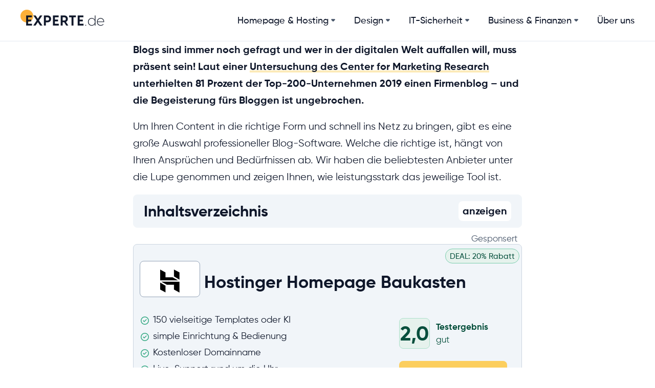

--- FILE ---
content_type: text/html; charset=utf-8
request_url: https://www.experte.de/homepage/blog-software
body_size: 39996
content:
<!DOCTYPE html><html lang="de" dir="ltr"><head>
  <meta charset="utf-8">
  <meta content="IE=edge" http-equiv="X-UA-Compatible">
  <meta content="width=device-width, initial-scale=1" name="viewport">
  <meta content="#161e2e" name="theme-color">
  <meta name="referrer" content="no-referrer-when-downgrade">
<link rel="stylesheet" href="/styles-YXHIOY4X.css"><link rel="preload" href="/assets/fonts/gilroy-regular.woff2" as="font" type="font/woff2" crossorigin=""><link rel="preload" href="/assets/fonts/gilroy-medium.woff2" as="font" type="font/woff2" crossorigin=""><link rel="preload" href="/assets/fonts/gilroy-bold.woff2" as="font" type="font/woff2" crossorigin=""><link rel="icon" type="image/png" sizes="180x180" href="/assets/favicons/www.experte.de/apple-touch-icon.png"><link rel="icon" type="image/png" sizes="32x32" href="/assets/favicons/www.experte.de/favicon-32x32.png"><link rel="icon" type="image/png" sizes="16x16" href="/assets/favicons/www.experte.de/favicon-16x16.png"><link rel="manifest" href="/assets/favicons/www.experte.de/site.webmanifest"><title>Blog-Software Vergleich - Beliebteste Tools (Statistik) | EXPERTE.de</title><meta property="og:title" content="Blog-Software Vergleich - Beliebteste Tools (Statistik)"><meta name="robots" content="noindex, follow"><link rel="canonical" href="https://www.experte.de/homepage/blog-software"><link rel="alternate" hreflang="de" href="https://www.experte.de/homepage/blog-software"><link rel="alternate" hreflang="en" href="https://www.experte.com/website/blog-software"><link rel="alternate" hreflang="fr" href="https://www.experte.com/fr/site-internet/blog-software"><link rel="alternate" hreflang="it" href="https://www.digitale.co/creare-sito-web/software-blog"><style ng-app-id="ng">.breadcrumb-divider[_ngcontent-ng-c2731770547]:after{content:" \203a"}</style><meta property="og:image" content="https://www.experte.de/assets/img/cover.png?text=Blog-Software%20Vergleich"></head>
<body><!--nghm--><script type="text/javascript" id="ng-event-dispatch-contract">(()=>{function p(t,n,r,o,e,i,f,m){return{eventType:t,event:n,targetElement:r,eic:o,timeStamp:e,eia:i,eirp:f,eiack:m}}function u(t){let n=[],r=e=>{n.push(e)};return{c:t,q:n,et:[],etc:[],d:r,h:e=>{r(p(e.type,e,e.target,t,Date.now()))}}}function s(t,n,r){for(let o=0;o<n.length;o++){let e=n[o];(r?t.etc:t.et).push(e),t.c.addEventListener(e,t.h,r)}}function c(t,n,r,o,e=window){let i=u(t);e._ejsas||(e._ejsas={}),e._ejsas[n]=i,s(i,r),s(i,o,!0)}window.__jsaction_bootstrap=c;})();
</script><script>window.__jsaction_bootstrap(document.body,"ng",["click","touchstart"],[]);</script>

<cms ng-version="19.2.0" ngh="34" ng-server-context="ssr"><div class="flex w-full flex-wrap justify-center"><menu class="w-full" ngh="6"><div class="flex w-full justify-center border-b border-neutral-200"><div class="max-w-container w-full xl:h-[80px] flex flex-wrap xl:flex-nowrap justify-between items-center"><a class="block flex-none -mt-1" href="/"><img srcset="https://www.experte.de/images/experte-logo.png?h=76" src="https://www.experte.de/images/experte-logo.png?h=38" width="165" height="38"></a><div class="xl:hidden h-[70px] flex items-center cursor-pointer"><div class="flex-none text-[40px]" jsaction="click:;">≡</div><!----><!----></div><nav class="xl:flex w-full xl:items-center xl:w-fit-content flex-col xl:flex-row font-medium text-[18px] xl:mt-0 mt-[20px] hidden"><div class="flex flex-wrap items-stretch justify-between rounded border-b border-neutral-100 group xl:border-0 xl:bg-white xl:pr-8 last:pr-0"><a class="block px-2 py-3 xl:p-0 xl:menu-link" href="/homepage" jsaction="click:;">Homepage &amp; Hosting</a><div class="grow flex justify-end items-center" jsaction="touchstart:;"><!----><svg width="10" height="6.25" viewBox="0 0 8 5" class="mr-3 fill-current text-neutral-600 xl:mx-1"><path d="M3.37496 4.025L1.14995 1.775C0.866621 1.49167 0.799955 1.16667 0.949955 0.8C1.09995 0.433334 1.38329 0.25 1.79996 0.25L6.22496 0.25C6.62496 0.25 6.90396 0.433334 7.06196 0.8C7.22062 1.16667 7.15829 1.49167 6.87496 1.775L4.64995 4.025C4.54995 4.10833 4.44996 4.175 4.34996 4.225C4.24996 4.275 4.13329 4.3 3.99996 4.3C3.88329 4.3 3.77496 4.275 3.67496 4.225C3.57496 4.175 3.47496 4.10833 3.37496 4.025Z"></path></svg><!----></div><!----><menu-item class="block w-full" ngh="1"><div class="hidden w-full justify-center xl:top-[50px] xl:left-0 xl:pt-4 bg-white xl:bg-transparent z-50 xl:absolute"><div class="bg-white border-neutral-200 max-w-[1200px] w-full mt-2 first:mt-0 flex items-start text-[18px] xl:text-[20px] leading-[28px] xl:leading-[32px] xl:rounded-lg xl:shadow-md xl:border xl:px-6 xl:pt-3 pb-3"><div class="w-full xl:w-fit-content flex-none mr-4 xl:max-h-[375px] xl:min-w-[313px] xl:overflow-y-auto vertical-scroll pr-4 relative"><a class="block mt-2 flex cursor-pointer items-center rounded-lg font-medium transition duration-500 xl:px-4 xl:py-2" href="/homepage-baukasten" jsaction="click:;"><div class="bg-neutral-50 rounded-full h-[40px] w-[40px] xl:h-[50px] xl:w-[50px] mr-[16px] flex justify-center items-center text-neutral-700"><svg-icon class="w-h-[20px] w-[20px] xl:h-[30px] xl:w-[30px]" ngh="0"><div class="fill-current svg-icon"><!--?xml version="1.0" encoding="utf-8"?-->
<svg xmlns="http://www.w3.org/2000/svg" viewBox="0 0 25 25">
  <g>
    <path d="M21.5 2h-19v0C1.67 2 1 2.67 1 3.5v18 0c0 .82.67 1.5 1.5 1.5h19v0c.82 0 1.5-.68 1.5-1.5v-18 0c0-.83-.68-1.5-1.5-1.5Zm.5 19.5v0c0 .27-.23.5-.5.5h-19v0c-.28 0-.5-.23-.5-.5v-18 0c0-.28.22-.5.5-.5h19v0c.27 0 .5.22.5.5Z"></path>
    <path d="M5 9h14V5H5Zm1-3h12v2H6Z"></path>
    <path d="M6 20h5v-9H6Zm1-8h3v7H7Z"></path>
    <path d="M13 18h5v-7h-5Zm1-6h3v5h-3Z"></path>
  </g>
</svg></div></svg-icon></div><span class="xl:shadow-none xl:hover:shadow-none">Homepage Baukästen</span></a><!----><!----><a class="block mt-2 flex cursor-pointer items-center rounded-lg font-medium transition duration-500 xl:px-4 xl:py-2" href="/online-shop" jsaction="click:;"><div class="bg-neutral-50 rounded-full h-[40px] w-[40px] xl:h-[50px] xl:w-[50px] mr-[16px] flex justify-center items-center text-neutral-700"><svg-icon class="w-h-[20px] w-[20px] xl:h-[30px] xl:w-[30px]" ngh="0"><div class="fill-current svg-icon"><!--?xml version="1.0" encoding="utf-8"?-->
<svg xmlns="http://www.w3.org/2000/svg" viewBox="0 0 25 25">
  <g>
    <path d="M24.9 6.2v-.001c-.1-.13-.25-.2-.4-.2H6v0c-.04-.01-.07 0-.1 0l-.73-2.9v-.001c-.18-.66-.77-1.11-1.45-1.11H.48v0c-.28 0-.5.22-.5.5 0 .27.22.5.5.5H3.72V2.98c.22-.01.41.14.48.36L8 18.6v0c.05.22.25.38.48.37h.03l.16-.02 -.65 1.29v0c-.13.24-.03.54.22.67 .06.03.14.05.22.05h12v0c.27 0 .5-.23.5-.5 0-.28-.23-.5-.5-.5H9.26l.55-1.1 11.677-.9v0c.21-.02.38-.17.44-.37l3-11 -.001-.001c.04-.15.01-.31-.09-.44Zm-3.79 10.828l-12.23.94L6.14 6.99h17.7Z"></path>
    <path d="M10 22a1 1 0 1 0 0 2 1 1 0 1 0 0-2Z"></path>
    <path d="M19 22a1 1 0 1 0 0 2 1 1 0 1 0 0-2Z"></path>
    <path d="M14.14 8.14v0c.19-.2.51-.2.7 0l3 3v0c.19.19.2.5.01.7 -.2.19-.51.2-.71.01 -.01-.01-.01-.01-.02-.02l-2.15-2.15v5.79 0c0 .27-.23.5-.5.5 -.28 0-.5-.23-.5-.5v-5.8l-2.15 2.14v0c-.2.19-.52.18-.71-.02 -.19-.2-.19-.51 0-.7Z"></path>
  </g>
</svg></div></svg-icon></div><span class="xl:shadow-none xl:hover:shadow-none">Shopsysteme</span></a><!----><!----><!----><!----><a class="block mt-2 flex cursor-pointer items-center rounded-lg font-medium transition duration-500 xl:px-4 xl:py-2" href="/wordpress-hosting" jsaction="click:;"><div class="bg-neutral-50 rounded-full h-[40px] w-[40px] xl:h-[50px] xl:w-[50px] mr-[16px] flex justify-center items-center text-neutral-700"><svg-icon class="w-h-[20px] w-[20px] xl:h-[30px] xl:w-[30px]" ngh="0"><div class="fill-current svg-icon"><!--?xml version="1.0" encoding="utf-8"?-->
<svg xmlns="http://www.w3.org/2000/svg" viewBox="0 0 512 512">
  <path d="M256 8C119.3 8 8 119.2 8 256c0 136.7 111.3 248 248 248s248-111.3 248-248C504 119.2 392.7 8 256 8zM33 256c0-32.3 6.9-63 19.3-90.7l106.4 291.4C84.3 420.5 33 344.2 33 256zm223 223c-21.9 0-43-3.2-63-9.1l66.9-194.4 68.5 187.8c.5 1.1 1 2.1 1.6 3.1-23.1 8.1-48 12.6-74 12.6zm30.7-327.5c13.4-.7 25.5-2.1 25.5-2.1 12-1.4 10.6-19.1-1.4-18.4 0 0-36.1 2.8-59.4 2.8-21.9 0-58.7-2.8-58.7-2.8-12-.7-13.4 17.7-1.4 18.4 0 0 11.4 1.4 23.4 2.1l34.7 95.2L200.6 393l-81.2-241.5c13.4-.7 25.5-2.1 25.5-2.1 12-1.4 10.6-19.1-1.4-18.4 0 0-36.1 2.8-59.4 2.8-4.2 0-9.1-.1-14.4-.3C109.6 73 178.1 33 256 33c58 0 110.9 22.2 150.6 58.5-1-.1-1.9-.2-2.9-.2-21.9 0-37.4 19.1-37.4 39.6 0 18.4 10.6 33.9 21.9 52.3 8.5 14.8 18.4 33.9 18.4 61.5 0 19.1-7.3 41.2-17 72.1l-22.2 74.3-80.7-239.6zm81.4 297.2l68.1-196.9c12.7-31.8 17-57.2 17-79.9 0-8.2-.5-15.8-1.5-22.9 17.4 31.8 27.3 68.2 27.3 107 0 82.3-44.6 154.1-110.9 192.7z" fill="currentColor"></path>
</svg></div></svg-icon></div><span class="xl:shadow-none xl:hover:shadow-none">WordPress Hosting</span></a><!----><!----><a class="block mt-2 flex cursor-pointer items-center rounded-lg font-medium transition duration-500 xl:px-4 xl:py-2" href="/webhosting" jsaction="click:;"><div class="bg-neutral-50 rounded-full h-[40px] w-[40px] xl:h-[50px] xl:w-[50px] mr-[16px] flex justify-center items-center text-neutral-700"><svg-icon class="w-h-[20px] w-[20px] xl:h-[30px] xl:w-[30px]" ngh="0"><div class="fill-current svg-icon"><!--?xml version="1.0" encoding="utf-8"?-->
<svg xmlns="http://www.w3.org/2000/svg" viewBox="0 0 25 25">
  <g fill="#353638">
    <path d="M23.5 3h-22v0C.67 3 0 3.67 0 4.5v18 0c0 .82.67 1.49 1.5 1.5h22v0c.82-.01 1.49-.68 1.5-1.5v-18 0c-.01-.83-.68-1.5-1.5-1.5ZM1 4.5v0c0-.28.22-.5.5-.5H8v3H1Zm23 18v0c0 .27-.23.5-.5.5h-22v0c-.28 0-.5-.23-.5-.5V8h23ZM24 7H9V4h14.5v0c.27 0 .5.22.5.5Z"></path>
    <path d="M2 5h1v1H2Z"></path>
    <path d="M4 5h1v1H4Z"></path>
    <path d="M6 5h1v1H6Z"></path>
  </g>
</svg></div></svg-icon></div><span class="xl:shadow-none xl:hover:shadow-none">Webhosting</span></a><!----><!----><a class="block mt-2 flex cursor-pointer items-center rounded-lg font-medium transition duration-500 xl:px-4 xl:py-2" href="/server/vps-vergleich" jsaction="click:;"><div class="bg-neutral-50 rounded-full h-[40px] w-[40px] xl:h-[50px] xl:w-[50px] mr-[16px] flex justify-center items-center text-neutral-700"><svg-icon class="w-h-[20px] w-[20px] xl:h-[30px] xl:w-[30px]" ngh="0"><div class="fill-current svg-icon"><!--?xml version="1.0" encoding="utf-8"?-->
<svg xmlns="http://www.w3.org/2000/svg" viewBox="0 0 25 25">
  <g fill="#353638">
    <path d="M18.5 21h-9v0c-.28 0-.5.22-.5.5 0 .27.22.5.5.5h9v0c.27 0 .5-.23.5-.5 0-.28-.23-.5-.5-.5Z"></path>
    <path d="M5.5 20v0c-.83 0-1.5.67-1.5 1.5 0 .82.67 1.5 1.5 1.5 .82 0 1.5-.68 1.5-1.5v0c0-.83-.68-1.5-1.5-1.5Zm0 2v0c-.28 0-.5-.23-.5-.5 0-.28.22-.5.5-.5 .27 0 .5.22.5.5v0c0 .27-.23.5-.5.5Z"></path>
    <path d="M9.5 16h9v0c.27 0 .5-.23.5-.5 0-.28-.23-.5-.5-.5h-9v0c-.28 0-.5.22-.5.5 0 .27.22.5.5.5Z"></path>
    <path d="M20.5 12h-18v0c-.83 0-1.5.67-1.5 1.5v10 0c0 .82.67 1.5 1.5 1.5h18v0c.82 0 1.5-.68 1.5-1.5v-10 0c0-.83-.68-1.5-1.5-1.5Zm-18 1h18v0c.27 0 .5.22.5.5V18H2v-4.5 0c0-.28.22-.5.5-.5Zm18 11h-18v0c-.28 0-.5-.23-.5-.5V19h19v4.5 0c0 .27-.23.5-.5.5Z"></path>
    <path d="M5.5 17v0c.82 0 1.5-.68 1.5-1.5 0-.83-.68-1.5-1.5-1.5 -.83 0-1.5.67-1.5 1.5v0c0 .82.67 1.5 1.5 1.5Zm0-2v0c.27 0 .5.22.5.5 0 .27-.23.5-.5.5 -.28 0-.5-.23-.5-.5v0c0-.28.22-.5.5-.5Z"></path>
    <path d="M9.5 10H15h0c1.65 0 3-1.34 3-3s-1.34-3.01-3-3.01c-.42-.01-.83.08-1.21.25l0-.001c-.7-2.39-3.19-3.75-5.57-3.06 -2.39.69-3.75 3.18-3.06 5.56 .55 1.91 2.32 3.23 4.32 3.23Zm0-8h0c1.55-.01 2.92 1.03 3.34 2.53v0c.15.53.7.83 1.23.68 .04-.02.08-.03.12-.05v0c1.01-.45 2.19.02 2.63 1.03 .44 1.01-.03 2.19-1.04 2.63 -.26.1-.53.16-.8.16h-5.5v0c-1.94 0-3.5-1.57-3.5-3.5 0-1.94 1.56-3.5 3.5-3.5Z"></path>
  </g>
</svg></div></svg-icon></div><span class="xl:shadow-none xl:hover:shadow-none">vServer / VPS</span></a><!----><!----><a class="block mt-2 flex cursor-pointer items-center rounded-lg font-medium transition duration-500 xl:px-4 xl:py-2" href="/domains" jsaction="click:;"><div class="bg-neutral-50 rounded-full h-[40px] w-[40px] xl:h-[50px] xl:w-[50px] mr-[16px] flex justify-center items-center text-neutral-700"><svg-icon class="w-h-[20px] w-[20px] xl:h-[30px] xl:w-[30px]" ngh="0"><div class="fill-current svg-icon"><!--?xml version="1.0" encoding="utf-8"?-->
<svg xmlns="http://www.w3.org/2000/svg" viewBox="0 0 25 25">
  <path d="M12.5 0v0C5.59 0 0 5.59 0 12.5 0 19.4 5.59 25 12.5 25 19.4 25 25 19.4 25 12.5v0C25 5.59 19.4 0 12.5 0Zm6.41 2.96c-.87 1.28-.24 3.42.73 4.39 .36.36.36 2.28-.19 4.11v-.001c-.37 1.15-1.61 1.79-2.77 1.42 -.76-.25-1.33-.88-1.49-1.66 -.14-.68-.85-4.1-1.86-5.1 -.68-.68-1.69-.37-2.67-.07 -1.11.34-1.87.52-2.33.06 -1.01-1.01-.92-2.88-.87-3.77 0-.09 0-.15 0-.22l0 0c3.67-1.8 8.03-1.5 11.42.79ZM.99 12.49l-.001 0c0-3.99 2.07-7.69 5.47-9.78 -.04 1.12 0 2.96 1.17 4.12 .92.92 2.26.51 3.33.18 .69-.22 1.41-.44 1.66-.19h0c.82 1.4 1.36 2.96 1.57 4.58v0c.35 1.73 2.04 2.84 3.77 2.49 1.14-.24 2.06-1.07 2.41-2.18 .46-1.561.84-4.21-.07-5.12V6.58c-.43-.49-.72-1.08-.82-1.72v0c-.11-.47-.05-.96.17-1.38l0 0c4.48 3.59 5.6 9.95 2.62 14.86v-.001c-.27-1.37-1.45-2.38-2.84-2.42 -1.17 0-2.06 1.25-2.91 2.46 -.68.95-1.45 2.03-2.1 2.03 -.96 0-2.13-1.07-2.51-3.1 -.54-2.856-1.91-3.88-4.58-3.4 -2.41.42-3.19 4.43-3.37 6.26h0C1.99 18.05.9 15.28.9 12.4Zm11.5 11.5v0c-2.78-.01-5.45-1.01-7.54-2.84l0-.001c.02-.06.03-.12.03-.17 0-1.53.79-5.69 2.58-6.01 2.11-.38 2.98.28 3.42 2.6 .43 2.3 1.86 3.9 3.49 3.9 1.16 0 2.05-1.26 2.9-2.47 .67-.96 1.44-2.04 2.09-2.04 1.66 0 2 1.97 2 2.5v0c0 .03.01.07.02.1h0c-2.18 2.77-5.51 4.38-9.03 4.39Z"></path>
</svg></div></svg-icon></div><span class="xl:shadow-none xl:hover:shadow-none">Domains</span></a><!----><!----><a class="block mt-2 flex cursor-pointer items-center rounded-lg font-medium transition duration-500 xl:px-4 xl:py-2" href="/homepage/tools" jsaction="click:;"><div class="bg-neutral-50 rounded-full h-[40px] w-[40px] xl:h-[50px] xl:w-[50px] mr-[16px] flex justify-center items-center text-neutral-700"><svg-icon class="w-h-[20px] w-[20px] xl:h-[30px] xl:w-[30px]" ngh="0"><div class="fill-current svg-icon"><!--?xml version="1.0" encoding="utf-8"?-->
<svg xmlns="http://www.w3.org/2000/svg" fill="none" stroke="currentColor" stroke-linecap="round" stroke-linejoin="round" stroke-width="1" viewBox="0 0 24 24">
  <path d="M14.7 6.3a1 1 0 0 0 0 1.4l1.6 1.6a1 1 0 0 0 1.4 0l3.77-3.77a6 6 0 0 1-7.94 7.94l-6.91 6.91a2.12 2.12 0 0 1-3-3l6.91-6.91a6 6 0 0 1 7.94-7.94l-3.76 3.76z"></path>
</svg></div></svg-icon></div><span class="xl:shadow-none xl:hover:shadow-none">Homepage Tools</span></a><!----><!----><!----></div><!----></div></div><!----></menu-item></div><!----><div class="flex flex-wrap items-stretch justify-between rounded border-b border-neutral-100 group xl:border-0 xl:bg-white xl:pr-8 last:pr-0"><a class="block px-2 py-3 xl:p-0 xl:menu-link" href="/design" jsaction="click:;">Design</a><div class="grow flex justify-end items-center" jsaction="touchstart:;"><!----><svg width="10" height="6.25" viewBox="0 0 8 5" class="mr-3 fill-current text-neutral-600 xl:mx-1"><path d="M3.37496 4.025L1.14995 1.775C0.866621 1.49167 0.799955 1.16667 0.949955 0.8C1.09995 0.433334 1.38329 0.25 1.79996 0.25L6.22496 0.25C6.62496 0.25 6.90396 0.433334 7.06196 0.8C7.22062 1.16667 7.15829 1.49167 6.87496 1.775L4.64995 4.025C4.54995 4.10833 4.44996 4.175 4.34996 4.225C4.24996 4.275 4.13329 4.3 3.99996 4.3C3.88329 4.3 3.77496 4.275 3.67496 4.225C3.57496 4.175 3.47496 4.10833 3.37496 4.025Z"></path></svg><!----></div><!----><menu-item class="block w-full" ngh="2"><div class="hidden w-full justify-center xl:top-[50px] xl:left-0 xl:pt-4 bg-white xl:bg-transparent z-50 xl:absolute"><div class="bg-white border-neutral-200 max-w-[1200px] w-full mt-2 first:mt-0 flex items-start text-[18px] xl:text-[20px] leading-[28px] xl:leading-[32px] xl:rounded-lg xl:shadow-md xl:border xl:px-6 xl:pt-3 pb-3"><div class="w-full xl:w-fit-content flex-none mr-4 xl:max-h-[375px] xl:min-w-[313px] xl:overflow-y-auto vertical-scroll pr-4 relative"><a class="block mt-2 flex cursor-pointer items-center rounded-lg font-medium transition duration-500 xl:px-4 xl:py-2" href="/online-design" jsaction="click:;"><div class="bg-neutral-50 rounded-full h-[40px] w-[40px] xl:h-[50px] xl:w-[50px] mr-[16px] flex justify-center items-center text-neutral-700"><svg-icon class="w-h-[20px] w-[20px] xl:h-[30px] xl:w-[30px]" ngh="0"><div class="fill-current svg-icon"><!--?xml version="1.0" encoding="utf-8"?-->
<svg xmlns="http://www.w3.org/2000/svg" viewBox="0 0 25 25">
  <g>
    <path d="M19.5 15v0c-.28 0-.5.22-.5.5v8 0c0 .27-.23.5-.5.5h-17v0c-.28 0-.5-.23-.5-.5v-17 0c0-.28.22-.5.5-.5h8v0c.27 0 .5-.23.5-.5 0-.28-.23-.5-.5-.5h-8v0C.67 5 0 5.67 0 6.5v17 0c0 .82.67 1.5 1.5 1.5h17v0c.82 0 1.5-.68 1.5-1.5v-8 0c0-.28-.23-.5-.5-.5Z"></path>
    <path d="M24.56 2.56L22.43.43l0 0c-.59-.59-1.54-.59-2.13 0L7.42 13.3v-.001c-.29.28-.44.66-.44 1.06v2.62 0c0 .55.44 1 1 1h2.62v0c.39-.01.77-.16 1.06-.44L24.53 4.65v0c.58-.59.58-1.54 0-2.13 -.01-.01-.01-.01-.01-.01ZM10.97 16.85v0c-.1.09-.23.14-.36.14H7.98v-2.63 0c-.01-.14.05-.27.14-.36L19.23 2.88l2.82 2.82ZM23.84 3.97l-1.07 1.06 -2.83-2.83L21 1.13v0c.19-.2.51-.2.7 0l2.12 2.12V3.25c.19.19.19.51 0 .7Z"></path>
  </g>
</svg></div></svg-icon></div><span class="xl:shadow-none xl:hover:shadow-none">Online Design</span></a><!----><!----><a class="block mt-2 flex cursor-pointer items-center rounded-lg font-medium transition duration-500 xl:px-4 xl:py-2" href="/logo-erstellen" jsaction="click:;"><div class="bg-neutral-50 rounded-full h-[40px] w-[40px] xl:h-[50px] xl:w-[50px] mr-[16px] flex justify-center items-center text-neutral-700"><svg-icon class="w-h-[20px] w-[20px] xl:h-[30px] xl:w-[30px]" ngh="0"><div class="fill-current svg-icon"><!--?xml version="1.0" encoding="utf-8"?-->
<svg xmlns="http://www.w3.org/2000/svg" viewBox="0 0 25 25">
  <path d="M24.56 2.56L22.43.43l0 0c-.59-.59-1.54-.59-2.13 0L12.42 8.3h-.001c-.29.28-.44.66-.44 1.061v2.62 0c0 .55.44 1 1 1h2.62 0c.39-.01.77-.16 1.06-.44l7.87-7.88V4.66c.58-.59.58-1.54 0-2.13 -.01-.01-.01-.01-.01-.01Zm-8.59 9.293v0c-.1.09-.23.14-.36.14h-2.63v-2.63 -.001c-.01-.14.05-.27.14-.36l6.11-6.12 2.82 2.82Zm7.87-7.88l-1.07 1.061 -2.83-2.83L21 1.13v0c.19-.2.51-.2.7 0l2.12 2.12V3.25c.19.19.19.51 0 .7ZM12.19 15.08v0c-1.13.64-2.42.95-3.72.91v0c-.48-.02-.94-.16-1.34-.41v0c1.04-1.13 1.69-2.57 1.83-4.1v-.001c.06-1.32-.96-2.44-2.28-2.5 -.08-.01-.15-.01-.23 0v0c-1.3-.09-2.42.88-2.5 2.17 -.01.1-.01.21 0 .32H3.94c-.03 1.56.57 3.07 1.66 4.19H5.6c-1.37 1.39-3.22 2.22-5.17 2.3v0c-.28 0-.5.22-.5.5 0 .27.22.5.5.5h0c2.25-.09 4.39-1.04 5.96-2.66h0c.6.4 1.3.63 2.03.65h0c1.5.05 2.99-.33 4.28-1.1v0c.22-.16.28-.48.12-.7 -.16-.23-.48-.29-.7-.13Zm-5.856-.13v0c-.9-.93-1.39-2.18-1.36-3.47H4.97c-.09-.75.45-1.42 1.2-1.5 .09-.02.19-.02.29 0h0c.76-.07 1.43.51 1.5 1.28 0 .07 0 .14 0 .21v0c-.17 1.3-.74 2.51-1.65 3.46Z"></path>
</svg></div></svg-icon></div><span class="xl:shadow-none xl:hover:shadow-none">Logo erstellen</span></a><!----><!----><a class="block mt-2 flex cursor-pointer items-center rounded-lg font-medium transition duration-500 xl:px-4 xl:py-2" href="/stockfotos" jsaction="click:;"><div class="bg-neutral-50 rounded-full h-[40px] w-[40px] xl:h-[50px] xl:w-[50px] mr-[16px] flex justify-center items-center text-neutral-700"><svg-icon class="w-h-[20px] w-[20px] xl:h-[30px] xl:w-[30px]" ngh="0"><div class="fill-current svg-icon"><!--?xml version="1.0" encoding="utf-8"?-->
<svg xmlns="http://www.w3.org/2000/svg" viewBox="0 0 25 25">
  <g>
    <path d="M5 7v0c1.1 0 2-.9 2-2 0-1.11-.9-2-2-2 -1.11 0-2 .89-2 2v0c0 1.1.89 2 2 2Zm0-3v0c.55 0 1 .44 1 1 0 .55-.45 1-1 1 -.56 0-1-.45-1-1v0c0-.56.44-1 1-1Z"></path>
    <path d="M23.5 3H22V1.5v0c0-.83-.68-1.5-1.5-1.5h-19v0C.67 0 0 .67 0 1.5v19 0c0 .82.67 1.5 1.5 1.5H3v1.5 0c0 .82.67 1.5 1.5 1.5h19v0c.82 0 1.5-.68 1.5-1.5v-19 0c0-.83-.68-1.5-1.5-1.5ZM1 16.22l5.485-5.03 5.8 5.807H.99Zm12.35.42l-3.4-3.4 5.5-5.5 5.54 6.92v2.324h-7.5v0c0-.14-.06-.27-.15-.36ZM1.49.99h19v0c.27 0 .5.22.5.5v11.574L15.88 6.678v0c-.09-.12-.23-.18-.37-.19v0c-.15-.01-.28.04-.39.14l-5.9 5.9 -2.4-2.4v0c-.19-.19-.5-.2-.7-.02L.96 14.838V1.47v0c0-.28.22-.5.5-.5Zm-.5 19.5v-2.5h20v2.5 0c0 .27-.23.5-.5.5h-19v0c-.28 0-.5-.23-.5-.5Zm23 3v0c0 .27-.23.5-.5.5h-19v0c-.28 0-.5-.23-.5-.5v-1.5h16.5v0c.82 0 1.5-.68 1.5-1.5V3.99h1.5v0c.27 0 .5.22.5.5Z"></path>
  </g>
</svg></div></svg-icon></div><span class="xl:shadow-none xl:hover:shadow-none">Stockfoto Anbieter</span></a><!----><!----><a class="block mt-2 flex cursor-pointer items-center rounded-lg font-medium transition duration-500 xl:px-4 xl:py-2" href="/design/tools" jsaction="click:;"><div class="bg-neutral-50 rounded-full h-[40px] w-[40px] xl:h-[50px] xl:w-[50px] mr-[16px] flex justify-center items-center text-neutral-700"><svg-icon class="w-h-[20px] w-[20px] xl:h-[30px] xl:w-[30px]" ngh="0"><div class="fill-current svg-icon"><!--?xml version="1.0" encoding="utf-8"?-->
<svg xmlns="http://www.w3.org/2000/svg" fill="none" stroke="currentColor" stroke-linecap="round" stroke-linejoin="round" stroke-width="1" viewBox="0 0 24 24">
  <path d="M14.7 6.3a1 1 0 0 0 0 1.4l1.6 1.6a1 1 0 0 0 1.4 0l3.77-3.77a6 6 0 0 1-7.94 7.94l-6.91 6.91a2.12 2.12 0 0 1-3-3l6.91-6.91a6 6 0 0 1 7.94-7.94l-3.76 3.76z"></path>
</svg></div></svg-icon></div><span class="xl:shadow-none xl:hover:shadow-none">Design Tools</span></a><!----><!----><!----></div><!----></div></div><!----></menu-item></div><!----><div class="flex flex-wrap items-stretch justify-between rounded border-b border-neutral-100 group xl:border-0 xl:bg-white xl:pr-8 last:pr-0"><a class="block px-2 py-3 xl:p-0 xl:menu-link" href="/it-sicherheit" jsaction="click:;">IT-Sicherheit</a><div class="grow flex justify-end items-center" jsaction="touchstart:;"><!----><svg width="10" height="6.25" viewBox="0 0 8 5" class="mr-3 fill-current text-neutral-600 xl:mx-1"><path d="M3.37496 4.025L1.14995 1.775C0.866621 1.49167 0.799955 1.16667 0.949955 0.8C1.09995 0.433334 1.38329 0.25 1.79996 0.25L6.22496 0.25C6.62496 0.25 6.90396 0.433334 7.06196 0.8C7.22062 1.16667 7.15829 1.49167 6.87496 1.775L4.64995 4.025C4.54995 4.10833 4.44996 4.175 4.34996 4.225C4.24996 4.275 4.13329 4.3 3.99996 4.3C3.88329 4.3 3.77496 4.275 3.67496 4.225C3.57496 4.175 3.47496 4.10833 3.37496 4.025Z"></path></svg><!----></div><!----><menu-item class="block w-full" ngh="3"><div class="hidden w-full justify-center xl:top-[50px] xl:left-0 xl:pt-4 bg-white xl:bg-transparent z-50 xl:absolute"><div class="bg-white border-neutral-200 max-w-[1200px] w-full mt-2 first:mt-0 flex items-start text-[18px] xl:text-[20px] leading-[28px] xl:leading-[32px] xl:rounded-lg xl:shadow-md xl:border xl:px-6 xl:pt-3 pb-3"><div class="w-full xl:w-fit-content flex-none mr-4 xl:max-h-[375px] xl:min-w-[313px] xl:overflow-y-auto vertical-scroll pr-4 relative"><a class="block mt-2 flex cursor-pointer items-center rounded-lg font-medium transition duration-500 xl:px-4 xl:py-2" href="/antivirus" jsaction="click:;"><div class="bg-neutral-50 rounded-full h-[40px] w-[40px] xl:h-[50px] xl:w-[50px] mr-[16px] flex justify-center items-center text-neutral-700"><svg-icon class="w-h-[20px] w-[20px] xl:h-[30px] xl:w-[30px]" ngh="0"><div class="fill-current svg-icon"><!--?xml version="1.0" encoding="utf-8"?-->
<svg xmlns="http://www.w3.org/2000/svg" viewBox="0 0 25 25">
  <g fill="#353638">
    <path d="M2 0v11c0 4.625 5.43 12 10.5 12C17.56 23 23 15.625 23 11V0Zm20 11c0 4.24-5.19 11-9.5 11C8.18 22 3 15.24 3 11V1h19Z"></path>
    <path d="M12.5 20v0c.27 0 .5-.23.5-.5 0-.28-.23-.5-.5-.5C9.54 19 6 14.39 6 11.5V4h4.5v0c.27 0 .5-.23.5-.5 0-.28-.23-.5-.5-.5h-5v0c-.28 0-.5.22-.5.5v8c0 3.43 3.95 8.5 7.5 8.5Z"></path>
  </g>
</svg></div></svg-icon></div><span class="xl:shadow-none xl:hover:shadow-none">Antivirus Software</span></a><!----><!----><a class="block mt-2 flex cursor-pointer items-center rounded-lg font-medium transition duration-500 xl:px-4 xl:py-2" href="/vpn" jsaction="click:;"><div class="bg-neutral-50 rounded-full h-[40px] w-[40px] xl:h-[50px] xl:w-[50px] mr-[16px] flex justify-center items-center text-neutral-700"><svg-icon class="w-h-[20px] w-[20px] xl:h-[30px] xl:w-[30px]" ngh="0"><div class="fill-current svg-icon"><!--?xml version="1.0" encoding="utf-8"?-->
<svg xmlns="http://www.w3.org/2000/svg" viewBox="0 0 25 25">
  <path d="M11.46 15.824l4.67-4.68v0c.19-.2.51-.19.7.01 .18.19.18.5 0 .69l-5 5v0c-.19.18-.48.19-.68.03l-3-2H8.14c-.22-.18-.25-.5-.07-.71 .17-.22.49-.25.7-.07 0 0 0 0 0 0Zm13.39-2.99v0c-.19.2-.51.21-.71.03 -.01-.01-.01-.01-.01-.01l-2.17-1.99V21.47v0c0 .82-.68 1.5-1.5 1.5h-16v0c-.83 0-1.5-.68-1.5-1.5V10.85L.79 12.83h0c-.21.18-.52.17-.71-.04 -.19-.21-.18-.52.03-.71l12-11v0c.19-.18.48-.18.67-.001l12 11v0c.2.18.21.5.03.7Zm-3.84-2.84L12.47 2.17 3.93 9.994h.03v11.5 0c0 .27.22.5.5.5h16v0c.27 0 .5-.23.5-.5v-11.5Z"></path>
</svg></div></svg-icon></div><span class="xl:shadow-none xl:hover:shadow-none">VPN Anbieter</span></a><!----><!----><a class="block mt-2 flex cursor-pointer items-center rounded-lg font-medium transition duration-500 xl:px-4 xl:py-2" href="/cloud-speicher" jsaction="click:;"><div class="bg-neutral-50 rounded-full h-[40px] w-[40px] xl:h-[50px] xl:w-[50px] mr-[16px] flex justify-center items-center text-neutral-700"><svg-icon class="w-h-[20px] w-[20px] xl:h-[30px] xl:w-[30px]" ngh="0"><div class="fill-current svg-icon"><!--?xml version="1.0" encoding="utf-8"?-->
<svg xmlns="http://www.w3.org/2000/svg" viewBox="0 0 25 25">
  <g>
    <path d="M16.85 14.14l-4-4v0c-.2-.2-.52-.2-.71 0l-4 4v0c-.2.19-.19.51.01.7 .19.18.5.18.69 0l3.14-3.15v11.79 0c0 .27.22.5.5.5 .27 0 .5-.23.5-.5v-11.8l3.14 3.14v0c.19.19.51.18.7-.02 .18-.2.18-.51 0-.7Z"></path>
    <path d="M19.92 6.07l0-.001c-.63-3.59-3.79-6.18-7.43-6.08v0c-3.65-.1-6.81 2.49-7.43 6.07v-.001c-3.28.51-5.52 3.57-5.01 6.84 .45 2.92 2.97 5.07 5.92 5.07h1.5v0c.27 0 .5-.23.5-.5 0-.28-.23-.5-.5-.5h-1.5v0c-2.76 0-5-2.24-5.01-5 -.01-2.47 1.79-4.57 4.22-4.95l.73-.12 .1-.74L6 6.15c.56-3.1 3.29-5.31 6.43-5.22v0c3.14-.1 5.87 2.12 6.43 5.21l.1.73 .73.11v0c2.72.42 4.59 2.98 4.16 5.7 -.38 2.43-2.48 4.22-4.94 4.22h-1.5v0c-.28 0-.5.22-.5.5 0 .27.22.5.5.5h1.5v0c3.31 0 5.99-2.69 5.99-6 0-2.96-2.16-5.48-5.08-5.93Z"></path>
  </g>
</svg></div></svg-icon></div><span class="xl:shadow-none xl:hover:shadow-none">Cloud Speicher</span></a><!----><!----><a class="block mt-2 flex cursor-pointer items-center rounded-lg font-medium transition duration-500 xl:px-4 xl:py-2" href="/cloud-backup" jsaction="click:;"><div class="bg-neutral-50 rounded-full h-[40px] w-[40px] xl:h-[50px] xl:w-[50px] mr-[16px] flex justify-center items-center text-neutral-700"><svg-icon class="w-h-[20px] w-[20px] xl:h-[30px] xl:w-[30px]" ngh="0"><div class="fill-current svg-icon"><!--?xml version="1.0" encoding="utf-8"?-->
<svg xmlns="http://www.w3.org/2000/svg" viewBox="0 0 25 25">
  <g fill="#353638">
    <path d="M18.5 21h-9v0c-.28 0-.5.22-.5.5 0 .27.22.5.5.5h9v0c.27 0 .5-.23.5-.5 0-.28-.23-.5-.5-.5Z"></path>
    <path d="M5.5 20v0c-.83 0-1.5.67-1.5 1.5 0 .82.67 1.5 1.5 1.5 .82 0 1.5-.68 1.5-1.5v0c0-.83-.68-1.5-1.5-1.5Zm0 2v0c-.28 0-.5-.23-.5-.5 0-.28.22-.5.5-.5 .27 0 .5.22.5.5v0c0 .27-.23.5-.5.5Z"></path>
    <path d="M9.5 16h9v0c.27 0 .5-.23.5-.5 0-.28-.23-.5-.5-.5h-9v0c-.28 0-.5.22-.5.5 0 .27.22.5.5.5Z"></path>
    <path d="M20.5 12h-18v0c-.83 0-1.5.67-1.5 1.5v10 0c0 .82.67 1.5 1.5 1.5h18v0c.82 0 1.5-.68 1.5-1.5v-10 0c0-.83-.68-1.5-1.5-1.5Zm-18 1h18v0c.27 0 .5.22.5.5V18H2v-4.5 0c0-.28.22-.5.5-.5Zm18 11h-18v0c-.28 0-.5-.23-.5-.5V19h19v4.5 0c0 .27-.23.5-.5.5Z"></path>
    <path d="M5.5 17v0c.82 0 1.5-.68 1.5-1.5 0-.83-.68-1.5-1.5-1.5 -.83 0-1.5.67-1.5 1.5v0c0 .82.67 1.5 1.5 1.5Zm0-2v0c.27 0 .5.22.5.5 0 .27-.23.5-.5.5 -.28 0-.5-.23-.5-.5v0c0-.28.22-.5.5-.5Z"></path>
    <path d="M9.5 10H15h0c1.65 0 3-1.34 3-3s-1.34-3.01-3-3.01c-.42-.01-.83.08-1.21.25l0-.001c-.7-2.39-3.19-3.75-5.57-3.06 -2.39.69-3.75 3.18-3.06 5.56 .55 1.91 2.32 3.23 4.32 3.23Zm0-8h0c1.55-.01 2.92 1.03 3.34 2.53v0c.15.53.7.83 1.23.68 .04-.02.08-.03.12-.05v0c1.01-.45 2.19.02 2.63 1.03 .44 1.01-.03 2.19-1.04 2.63 -.26.1-.53.16-.8.16h-5.5v0c-1.94 0-3.5-1.57-3.5-3.5 0-1.94 1.56-3.5 3.5-3.5Z"></path>
  </g>
</svg></div></svg-icon></div><span class="xl:shadow-none xl:hover:shadow-none">Cloud Backup</span></a><!----><!----><!----><!----><a class="block mt-2 flex cursor-pointer items-center rounded-lg font-medium transition duration-500 xl:px-4 xl:py-2" href="/passwort-manager" jsaction="click:;"><div class="bg-neutral-50 rounded-full h-[40px] w-[40px] xl:h-[50px] xl:w-[50px] mr-[16px] flex justify-center items-center text-neutral-700"><svg-icon class="w-h-[20px] w-[20px] xl:h-[30px] xl:w-[30px]" ngh="0"><div class="fill-current svg-icon"><!--?xml version="1.0" encoding="utf-8"?-->
<svg xmlns="http://www.w3.org/2000/svg" viewBox="0 0 25 25">
  <path d="M20.5 10H19V5.5v0C19 2.46 16.53 0 13.5 0 10.46 0 8 2.46 8 5.5V10H6.5v0c-.83 0-1.5.67-1.5 1.5v12 0c0 .82.67 1.5 1.5 1.5h14v0c.82 0 1.5-.68 1.5-1.5v-12 0c0-.83-.68-1.5-1.5-1.5ZM9 5.5v0C9 3.01 11.01 1 13.5 1 15.98 1 18 3.01 18 5.5V10H9Zm12 18v0c-.01.27-.23.49-.5.5h-14v0c-.28-.01-.5-.23-.5-.5v-12 0c0-.28.22-.5.5-.5h14 0c.27 0 .49.22.5.5ZM13.5 14h-.001c-.24 0-.47.03-.69.09v0c-.82.22-1.46.84-1.7 1.65v-.001c-.31.95-.01 1.99.75 2.64l-.85 1.95v0c-.09.26.05.54.31.63 .05.01.1.02.15.02h4v0c.27-.01.49-.23.49-.51 -.01-.06-.01-.11-.03-.16l-.85-1.96h0c1.04-.9 1.16-2.47.27-3.52 -.48-.56-1.18-.88-1.91-.88Zm1.3 6h-2.62l.83-1.94 -.51-.44v0c-.47-.4-.65-1.03-.46-1.6h0c.14-.48.52-.84.99-.97v0c.13-.04.28-.06.42-.06h-.001c.82 0 1.49.67 1.5 1.5v0c-.01.43-.2.84-.53 1.12l-.51.43Z"></path>
</svg></div></svg-icon></div><span class="xl:shadow-none xl:hover:shadow-none">Passwort Manager</span></a><!----><!----><a class="block mt-2 flex cursor-pointer items-center rounded-lg font-medium transition duration-500 xl:px-4 xl:py-2" href="/it-sicherheit/tools" jsaction="click:;"><div class="bg-neutral-50 rounded-full h-[40px] w-[40px] xl:h-[50px] xl:w-[50px] mr-[16px] flex justify-center items-center text-neutral-700"><svg-icon class="w-h-[20px] w-[20px] xl:h-[30px] xl:w-[30px]" ngh="0"><div class="fill-current svg-icon"><!--?xml version="1.0" encoding="utf-8"?-->
<svg xmlns="http://www.w3.org/2000/svg" fill="none" stroke="currentColor" stroke-linecap="round" stroke-linejoin="round" stroke-width="1" viewBox="0 0 24 24">
  <path d="M14.7 6.3a1 1 0 0 0 0 1.4l1.6 1.6a1 1 0 0 0 1.4 0l3.77-3.77a6 6 0 0 1-7.94 7.94l-6.91 6.91a2.12 2.12 0 0 1-3-3l6.91-6.91a6 6 0 0 1 7.94-7.94l-3.76 3.76z"></path>
</svg></div></svg-icon></div><span class="xl:shadow-none xl:hover:shadow-none">Security Tools</span></a><!----><!----><!----><!----><!----></div><!----></div></div><!----></menu-item></div><!----><div class="flex flex-wrap items-stretch justify-between rounded border-b border-neutral-100 group xl:border-0 xl:bg-white xl:pr-8 last:pr-0"><a class="block px-2 py-3 xl:p-0 xl:menu-link" href="/business" jsaction="click:;">Business &amp; Finanzen</a><div class="grow flex justify-end items-center" jsaction="touchstart:;"><!----><svg width="10" height="6.25" viewBox="0 0 8 5" class="mr-3 fill-current text-neutral-600 xl:mx-1"><path d="M3.37496 4.025L1.14995 1.775C0.866621 1.49167 0.799955 1.16667 0.949955 0.8C1.09995 0.433334 1.38329 0.25 1.79996 0.25L6.22496 0.25C6.62496 0.25 6.90396 0.433334 7.06196 0.8C7.22062 1.16667 7.15829 1.49167 6.87496 1.775L4.64995 4.025C4.54995 4.10833 4.44996 4.175 4.34996 4.225C4.24996 4.275 4.13329 4.3 3.99996 4.3C3.88329 4.3 3.77496 4.275 3.67496 4.225C3.57496 4.175 3.47496 4.10833 3.37496 4.025Z"></path></svg><!----></div><!----><menu-item class="block w-full" ngh="4"><div class="hidden w-full justify-center xl:top-[50px] xl:left-0 xl:pt-4 bg-white xl:bg-transparent z-50 xl:absolute"><div class="bg-white border-neutral-200 max-w-[1200px] w-full mt-2 first:mt-0 flex items-start text-[18px] xl:text-[20px] leading-[28px] xl:leading-[32px] xl:rounded-lg xl:shadow-md xl:border xl:px-6 xl:pt-3 pb-3"><div class="w-full xl:w-fit-content flex-none mr-4 xl:max-h-[375px] xl:min-w-[313px] xl:overflow-y-auto vertical-scroll pr-4 relative"><a class="block mt-2 flex cursor-pointer items-center rounded-lg font-medium transition duration-500 xl:px-4 xl:py-2" href="/geschaeftskonto" jsaction="click:;"><div class="bg-neutral-50 rounded-full h-[40px] w-[40px] xl:h-[50px] xl:w-[50px] mr-[16px] flex justify-center items-center text-neutral-700"><svg-icon class="w-h-[20px] w-[20px] xl:h-[30px] xl:w-[30px]" ngh="0"><div class="fill-current svg-icon"><!--?xml version="1.0" encoding="utf-8"?-->
<svg xmlns="http://www.w3.org/2000/svg" viewBox="0 0 25 25">
  <g>
    <path d="M23.5 3h-22v0C.67 3 0 3.67 0 4.5v17 0c0 .82.67 1.5 1.5 1.5h22v0c.82 0 1.5-.68 1.5-1.5v-17 0c0-.83-.68-1.5-1.5-1.5Zm.5 18.5v0c0 .27-.23.5-.5.5h-22v0c-.28 0-.5-.23-.5-.5V12h23ZM24 11H1V8h23ZM1 7V4.5v0c0-.28.22-.5.5-.5h22v0c.27 0 .5.22.5.5V7Z"></path>
    <path d="M3.5 19h4v0c.27 0 .5-.23.5-.5 0-.28-.23-.5-.5-.5h-4v0c-.28 0-.5.22-.5.5 0 .27.22.5.5.5Z"></path>
  </g>
</svg></div></svg-icon></div><span class="xl:shadow-none xl:hover:shadow-none">Geschäftskonto</span></a><!----><!----><a class="block mt-2 flex cursor-pointer items-center rounded-lg font-medium transition duration-500 xl:px-4 xl:py-2" href="/buchhaltung/rechnungssoftware" jsaction="click:;"><div class="bg-neutral-50 rounded-full h-[40px] w-[40px] xl:h-[50px] xl:w-[50px] mr-[16px] flex justify-center items-center text-neutral-700"><svg-icon class="w-h-[20px] w-[20px] xl:h-[30px] xl:w-[30px]" ngh="0"><div class="fill-current svg-icon"><!--?xml version="1.0" encoding="utf-8"?-->
<svg xmlns="http://www.w3.org/2000/svg" viewBox="0 0 25 25">
  <g>
    <path d="M20.5 0h-16v0C3.67 0 3 .67 3 1.5v23 0c0 .27.22.49.5.49 .09-.01.19-.03.27-.09l2.72-1.82 2.72 1.81v0c.16.11.38.11.55 0l2.72-1.82 2.72 1.81v0c.16.11.38.11.55 0l2.72-1.82 2.72 1.81v0c.22.15.54.09.69-.14 .05-.09.08-.18.08-.28v-23 0c0-.83-.68-1.5-1.5-1.5Zm.5 23.566l-2.23-1.49v0c-.17-.12-.39-.12-.56 0l-2.73 1.81 -2.73-1.82v0c-.17-.12-.39-.12-.56 0l-2.73 1.81 -2.723-1.82H6.73c-.17-.12-.39-.12-.56 0l-2.23 1.48V1.47v0c0-.28.22-.5.5-.5h16v0c.27 0 .5.22.5.5Z"></path>
    <path d="M18 4H7v0c-.56 0-1 .44-1 1v3 0c0 .55.44 1 1 1h11v0c.55 0 1-.45 1-1V5v0c0-.56-.45-1-1-1Zm0 4H7V5h11Z"></path>
    <path d="M13.5 12h-7v0c-.28 0-.5.22-.5.5 0 .27.22.5.5.5h7v0c.27 0 .5-.23.5-.5 0-.28-.23-.5-.5-.5Z"></path>
    <path d="M18.5 12h-2v0c-.28 0-.5.22-.5.5 0 .27.22.5.5.5h2v0c.27 0 .5-.23.5-.5 0-.28-.23-.5-.5-.5Z"></path>
    <path d="M13.5 15h-7v0c-.28 0-.5.22-.5.5 0 .27.22.5.5.5h7v0c.27 0 .5-.23.5-.5 0-.28-.23-.5-.5-.5Z"></path>
    <path d="M18.5 15h-2v0c-.28 0-.5.22-.5.5 0 .27.22.5.5.5h2v0c.27 0 .5-.23.5-.5 0-.28-.23-.5-.5-.5Z"></path>
    <path d="M13.5 18h-7v0c-.28 0-.5.22-.5.5 0 .27.22.5.5.5h7v0c.27 0 .5-.23.5-.5 0-.28-.23-.5-.5-.5Z"></path>
    <path d="M18.5 18h-2v0c-.28 0-.5.22-.5.5 0 .27.22.5.5.5h2v0c.27 0 .5-.23.5-.5 0-.28-.23-.5-.5-.5Z"></path>
  </g>
</svg></div></svg-icon></div><span class="xl:shadow-none xl:hover:shadow-none">Rechnungssoftware</span></a><!----><!----><a class="block mt-2 flex cursor-pointer items-center rounded-lg font-medium transition duration-500 xl:px-4 xl:py-2" href="/buchhaltung/buchhaltungssoftware" jsaction="click:;"><div class="bg-neutral-50 rounded-full h-[40px] w-[40px] xl:h-[50px] xl:w-[50px] mr-[16px] flex justify-center items-center text-neutral-700"><svg-icon class="w-h-[20px] w-[20px] xl:h-[30px] xl:w-[30px]" ngh="0"><div class="fill-current svg-icon"><!--?xml version="1.0" encoding="utf-8"?-->
<svg xmlns="http://www.w3.org/2000/svg" viewBox="0 0 25 25">
  <g>
    <path d="M17.1 17.1l4.24 4.24v0c1.88-1.89 3.11-4.33 3.5-6.968l-5.93-.9v0c-.21 1.37-.85 2.64-1.83 3.62Zm6.57-1.9h-.001c-.41 1.72-1.22 3.33-2.36 4.69l-2.85-2.85v0c.55-.74.97-1.57 1.22-2.46Z"></path>
    <path d="M14.488.17l-.96 5.917v0c3.14.5 5.46 3.22 5.46 6.41v0h6v0 -.001c-.01-6.14-4.46-11.36-10.52-12.33Zm5.44 11.327v0c-.39-2.92-2.45-5.34-5.27-6.18l.64-3.965v0c4.75 1.17 8.23 5.25 8.648 10.14Z"></path>
    <path d="M12.5 19v0C8.91 19 6 16.08 6 12.5 6 8.91 8.91 6 12.5 6V0v0C5.59-.01-.01 5.58-.02 12.48c-.01 6.9 5.58 12.5 12.48 12.51 2.58 0 5.1-.8 7.21-2.29l-3.46-4.9v0c-1.1.77-2.4 1.18-3.74 1.18Zm0 5v0C6.14 24 .99 18.85.99 12.5 .98 6.53 5.55 1.55 11.49 1.03v4.02l-.001-.001c-4.11.54-6.99 4.32-6.44 8.42 .54 4.1 4.32 6.98 8.42 6.43 .86-.12 1.69-.38 2.46-.79l2.31 3.28h-.001c-1.76 1.02-3.75 1.56-5.78 1.561Z"></path>
  </g>
</svg></div></svg-icon></div><span class="xl:shadow-none xl:hover:shadow-none">Buchhaltungssoftware</span></a><!----><!----><a class="block mt-2 flex cursor-pointer items-center rounded-lg font-medium transition duration-500 xl:px-4 xl:py-2" href="/email-marketing" jsaction="click:;"><div class="bg-neutral-50 rounded-full h-[40px] w-[40px] xl:h-[50px] xl:w-[50px] mr-[16px] flex justify-center items-center text-neutral-700"><svg-icon class="w-h-[20px] w-[20px] xl:h-[30px] xl:w-[30px]" ngh="0"><div class="fill-current svg-icon"><!--?xml version="1.0" encoding="utf-8"?-->
<svg xmlns="http://www.w3.org/2000/svg" viewBox="0 0 25 25">
  <path d="M23.5 4h-22v0C.67 4 0 4.67 0 5.5v16 0c0 .82.67 1.5 1.5 1.5h22v0c.82 0 1.5-.68 1.5-1.5v-16 0c0-.83-.68-1.5-1.5-1.5ZM1 5.5v0c0-.28.22-.5.5-.5h22v0c.27 0 .5.22.5.5v1.93l-10.99 6.51v0c-.32.18-.71.18-1.02 0L.99 7.427Zm23 16v0c0 .27-.23.5-.5.5h-22v0c-.28 0-.5-.23-.5-.5V8.594l10.48 6.211v0c.62.37 1.41.37 2.03 0l10.481-6.211Z"></path>
</svg></div></svg-icon></div><span class="xl:shadow-none xl:hover:shadow-none">E-Mail Marketing</span></a><!----><!----><a class="block mt-2 flex cursor-pointer items-center rounded-lg font-medium transition duration-500 xl:px-4 xl:py-2" href="/projektmanagement/projektmanagement-software" jsaction="click:;"><div class="bg-neutral-50 rounded-full h-[40px] w-[40px] xl:h-[50px] xl:w-[50px] mr-[16px] flex justify-center items-center text-neutral-700"><svg-icon class="w-h-[20px] w-[20px] xl:h-[30px] xl:w-[30px]" ngh="0"><div class="fill-current svg-icon"><!--?xml version="1.0" encoding="utf-8"?-->
<svg xmlns="http://www.w3.org/2000/svg" viewBox="0 0 25 25">
  <g>
    <path d="M23.5 1h-15v0C7.67 1 7 1.67 7 2.5v20 0c0 .82.67 1.5 1.5 1.5h15v0c.82 0 1.5-.68 1.5-1.5v-20 0c0-.83-.68-1.5-1.5-1.5Zm.5 21.5v0c0 .27-.23.5-.5.5h-15v0c-.28 0-.5-.23-.5-.5v-20 0c0-.28.22-.5.5-.5h15v0c.27 0 .5.22.5.5Z"></path>
    <path d="M21.5 7h-6v0c-.28 0-.5.22-.5.5 0 .27.22.5.5.5h6v0c.27 0 .5-.23.5-.5 0-.28-.23-.5-.5-.5Z"></path>
    <path d="M13.14 6.146l-1.65 1.64 -.65-.65v0c-.2-.2-.52-.19-.71.01 -.19.19-.19.5 0 .69l1 1v0c.19.19.51.19.7 0l2-2v0c.19-.2.2-.51.01-.71 -.2-.2-.51-.21-.71-.02 -.01 0-.01 0-.02.01Z"></path>
    <path d="M21.5 12h-6v0c-.28 0-.5.22-.5.5 0 .27.22.5.5.5h6v0c.27 0 .5-.23.5-.5 0-.28-.23-.5-.5-.5Z"></path>
    <path d="M13.14 11.14l-1.65 1.64 -.65-.65v0c-.2-.2-.52-.19-.71.01 -.19.19-.19.5 0 .69l1 1v0c.19.19.51.19.7 0l2-2v0c.19-.2.18-.52-.02-.71 -.2-.19-.51-.19-.7 0Z"></path>
    <path d="M21.5 17h-6v0c-.28 0-.5.22-.5.5 0 .27.22.5.5.5h6v0c.27 0 .5-.23.5-.5 0-.28-.23-.5-.5-.5Z"></path>
    <path d="M13.14 16.146l-1.65 1.64 -.65-.65v0c-.2-.2-.52-.19-.71.01 -.19.19-.19.5 0 .69l1 1v0c.19.19.51.19.7 0l2-2v0c.19-.2.18-.52-.02-.71 -.2-.19-.51-.19-.7 0Z"></path>
    <path d="M3.5 1h-1v0C1.67 1 1 1.67 1 2.5v20 0c0 .82.67 1.5 1.5 1.5h1v0c.82 0 1.5-.68 1.5-1.5v-20 0C5 1.67 4.32 1 3.5 1ZM4 22.5v0c0 .27-.23.5-.5.5h-1v0c-.28 0-.5-.23-.5-.5V6h2ZM4 5H2V2.5v0c0-.28.22-.5.5-.5h1v0c.27 0 .5.22.5.5Z"></path>
  </g>
</svg></div></svg-icon></div><span class="xl:shadow-none xl:hover:shadow-none">Projektmanagement Tools</span></a><!----><!----><a class="block mt-2 flex cursor-pointer items-center rounded-lg font-medium transition duration-500 xl:px-4 xl:py-2" href="/events" jsaction="click:;"><div class="bg-neutral-50 rounded-full h-[40px] w-[40px] xl:h-[50px] xl:w-[50px] mr-[16px] flex justify-center items-center text-neutral-700"><svg-icon class="w-h-[20px] w-[20px] xl:h-[30px] xl:w-[30px]" ngh="0"><div class="fill-current svg-icon"><!--?xml version="1.0" encoding="utf-8"?-->
<svg xmlns="http://www.w3.org/2000/svg" viewBox="0 0 25 25">
  <g>
    <path d="M24 3h-5V1.5v0c0-.28-.23-.5-.5-.5 -.28 0-.5.22-.5.5V3H7V1.5v0c0-.28-.23-.5-.5-.5 -.28 0-.5.22-.5.5V3H1v0c-.56 0-1 .44-1 1v20 0c0 .55.44 1 1 1h23v0c.55 0 1-.45 1-1V4v0c0-.56-.45-1-1-1Zm0 21H1V9h23Zm0-16H1V4h23Z"></path>
    <path d="M12.5 19v0c.75-.01 1.48-.25 2.08-.71l2.7 2.7 .7-.71 -2.71-2.71h0c1.14-1.55.82-3.74-.73-4.89 -1.55-1.15-3.74-.83-4.89.72 -1.15 1.54-.83 3.73.72 4.88 .6.44 1.33.68 2.08.68Zm0-6v0c1.38 0 2.5 1.11 2.5 2.5 0 1.38-1.12 2.5-2.5 2.5 -1.39 0-2.5-1.12-2.5-2.5v0c0-1.39 1.11-2.5 2.5-2.5Z"></path>
  </g>
</svg></div></svg-icon></div><span class="xl:shadow-none xl:hover:shadow-none">Konferenzen &amp; Messen</span></a><!----><!----><a class="block mt-2 flex cursor-pointer items-center rounded-lg font-medium transition duration-500 xl:px-4 xl:py-2" href="/business/tools" jsaction="click:;"><div class="bg-neutral-50 rounded-full h-[40px] w-[40px] xl:h-[50px] xl:w-[50px] mr-[16px] flex justify-center items-center text-neutral-700"><svg-icon class="w-h-[20px] w-[20px] xl:h-[30px] xl:w-[30px]" ngh="0"><div class="fill-current svg-icon"><!--?xml version="1.0" encoding="utf-8"?-->
<svg xmlns="http://www.w3.org/2000/svg" fill="none" stroke="currentColor" stroke-linecap="round" stroke-linejoin="round" stroke-width="1" viewBox="0 0 24 24">
  <path d="M14.7 6.3a1 1 0 0 0 0 1.4l1.6 1.6a1 1 0 0 0 1.4 0l3.77-3.77a6 6 0 0 1-7.94 7.94l-6.91 6.91a2.12 2.12 0 0 1-3-3l6.91-6.91a6 6 0 0 1 7.94-7.94l-3.76 3.76z"></path>
</svg></div></svg-icon></div><span class="xl:shadow-none xl:hover:shadow-none">Business Tools</span></a><!----><!----><!----></div><!----></div></div><!----></menu-item></div><!----><div class="flex flex-wrap items-stretch justify-between rounded border-b border-neutral-100 group xl:border-0 xl:bg-white xl:pr-8 last:pr-0"><a class="block px-2 py-3 xl:p-0 xl:menu-link" href="/ueber" jsaction="click:;">Über uns</a><!----><menu-item class="block w-full" ngh="5"><div class="hidden w-full justify-center xl:top-[50px] xl:left-0 xl:pt-4 bg-white xl:bg-transparent z-50 xl:absolute"><div class="bg-white border-neutral-200 max-w-[1200px] w-full mt-2 first:mt-0 flex items-start text-[18px] xl:text-[20px] leading-[28px] xl:leading-[32px] xl:rounded-lg xl:shadow-md xl:border xl:px-6 xl:pt-3 pb-3"><div class="w-full xl:w-fit-content flex-none mr-4 xl:max-h-[375px] xl:min-w-[313px] xl:overflow-y-auto vertical-scroll pr-4 relative"><!----></div><!----></div></div><!----></menu-item></div><!----><!----></nav></div></div><!----></menu><main class="min-h-[100vh]"><router-outlet></router-outlet><page ngh="33"><content ngh="32"><article ngh="31"><div class="max-w-container w-full min-h-[100vh] article relative"><div class="flex flex-col items-center"><div class="w-[1200px]"></div><article-header ngh="8"><!----><!----><div class="w-screen flex justify-center"><div class="max-w-container mb-[24px] lg:mb-[32px] w-full"><div class="max-w-text w-full pt-[32px] lg:pt-[40px] mx-auto"><div class="flex justify-between flex-wrap gap-2 items-center mb-[18px] lg:mb-[32px]"><a internallink="" class="flex items-center rounded-3xl px-3 py-[5px] bg-primary-200 w-fit-content" href="https://www.experte.de/homepage/cms-vergleich" jsaction="click:;"><div class="h-[8px] w-[8px] rounded-full bg-primary-400 mr-2"></div><div class="uppercase text-[14px] sm:text-[15px] tracking-[0.6px] font-bold leading-none">CMS</div></a><!----><!----><!----></div><!----><h1 class="text-title">Blog-Software Vergleich - Beliebteste Tools 2021 (Statistik)</h1><!----><div class="flex items-start mt-[18px] lg:mt-[24px]"><div class="flex flex-wrap gap-y-3"><a class="flex items-center mr-5 lg:mr-8" href="#autor"><responsive-image params="fit=crop" class="h-[35px] w-[35px] sm:h-[40px] sm:w-[40px] mr-2" ngh="7"><picture class="flex justify-center max-w-full" style="width: 40px; aspect-ratio: 0;"><!----><img style="max-height: 40px; max-width: min(40px, 100%);" class="rounded-full" srcset="https://www.experte.de/images/julia-p-manzau.jpg?w=80&amp;h=80&amp;fit=crop 2x" loading="eager" src="https://www.experte.de/images/julia-p-manzau.jpg?w=40&amp;h=40&amp;fit=crop" alt=""></picture></responsive-image><!----><div class="sm:text-[18px]"><div>Autor</div><div class="font-bold">Julia P. Manzau</div></div></a><!----><!----><!----></div><!----><!----></div><!----></div><!----><!----></div></div><!----><!----></article-header><!----><paragraph class="block w-full text-body max-w-text overflow-x-auto mb-text last:mb-0" id="6932a5f9" ngh="0"><div internallink="" jsaction="click:;"><p><strong>Blogs sind immer noch gefragt und wer in der digitalen Welt auffallen will, muss präsent sein! Laut einer </strong><a href="https://www.umassd.edu/cmr/research/2019-fortune-500.html" target="_blank" class="text-link"><strong>Untersuchung des Center for Marketing Research</strong></a><span class="inline-block ml-[3px] external-symbol"></span><strong>&nbsp; unterhielten 81 Prozent der Top-200-Unternehmen 2019 einen Firmenblog – und die Begeisterung fürs Bloggen ist ungebrochen.</strong></p></div></paragraph><!----><!----><!----><!----><!----><!----><!----><!----><!----><!----><!----><!----><!----><!----><!----><!----><!----><!----><!----><!----><!----><!----><!----><!----><!----><!----><!----><!----><!----><!----><!----><!----><!----><!----><!----><!----><!----><!----><!----><!----><!----><paragraph class="block w-full text-body max-w-text overflow-x-auto mb-text last:mb-0" id="f4df5f99" ngh="0"><div internallink="" jsaction="click:;"><p>Um Ihren Content in die richtige Form und schnell ins Netz zu bringen, gibt es eine große Auswahl professioneller Blog-Software. Welche die richtige ist, hängt von Ihren Ansprüchen und Bedürfnissen ab. Wir haben die beliebtesten Anbieter unter die Lupe genommen und zeigen Ihnen, wie leistungsstark das jeweilige Tool ist.</p></div></paragraph><!----><!----><!----><!----><!----><!----><!----><!----><!----><!----><!----><!----><!----><!----><!----><!----><!----><!----><!----><!----><!----><!----><!----><!----><!----><!----><!----><!----><!----><!----><!----><!----><!----><!----><!----><!----><!----><!----><!----><!----><!----><!----><!----><toc class="block w-screen max-w-text mb-block" ngh="9"><div class="bg-neutral-100 border border-neutral-100 lg:rounded-lg text-body flex flex-col items-center px-[12px] sm:px-[20px] py-3"><div class="text-h3 font-medium w-full max-w-text flex justify-between items-center group cursor-pointer" jsaction="click:;">Inhaltsverzeichnis<!----><span class="ml-4 rounded-lg bg-white px-2 py-[2px] lg:py-[3px] text-body group-hover:bg-neutral-200">anzeigen<!----><!----><!----></span></div><ul class="w-full max-w-text mt-h2 list-decimal ml-[32px] lg:ml-[40px] hidden"><li><a href="#102f1ab2">Beliebtest Blog-Software</a><ul><li class="ml-[14px] mb-[4px] last:mb-[8px] text-neutral-700"><a class="text-link-hover" href="#3bbb6bdf">WordPress</a></li><li class="ml-[14px] mb-[4px] last:mb-[8px] text-neutral-700"><a class="text-link-hover" href="#e88b9573">Blogger</a></li><li class="ml-[14px] mb-[4px] last:mb-[8px] text-neutral-700"><a class="text-link-hover" href="#e444242f">Wix</a></li><li class="ml-[14px] mb-[4px] last:mb-[8px] text-neutral-700"><a class="text-link-hover" href="#aae0e387">Ghost</a></li><li class="ml-[14px] mb-[4px] last:mb-[8px] text-neutral-700"><a class="text-link-hover" href="#84281907">Medium</a></li><li class="ml-[14px] mb-[4px] last:mb-[8px] text-neutral-700"><a class="text-link-hover" href="#fff8268d">Tumblr</a></li><!----></ul><!----></li><!----><li><a href="#3cf6c3fd">Gesamtergebnis</a><!----></li><!----><li><a href="#95692ab3">Fazit</a><!----></li><!----><li><a href="#92df08f0">Häufige Fragen &amp; Antworten</a><!----></li><!----><!----></ul></div></toc><div class="w-full max-w-content mb-block"><promotion source="promotion_in_content" ngh="12"><!----><product-promotion ngh="11"><div responsivecontainer="" class="@container" jsaction="click:;"><div class="bg-neutral-100 rounded-lg relative p-3 pt-8 c-sm:p-4 @sm:p-4 c-sm:pt-8 @sm:pt-8 border border-neutral-300 hover:border-neutral-500 cursor-pointer hover:text-neutral-700"><product-campaign class="absolute top-0 right-1 mt-2" ngh="10"><div class="bg-green-50 border-green-200 border text-green-900 font-medium text-tool-sm px-[8px] py-[2px] whitespace-nowrap flex items-center rounded-3xl cursor-pointer" jsaction="click:;">DEAL: 20% Rabatt</div><!----><!----></product-campaign><!----><div class="absolute right-2 top-0 -mt-6 text-tool text-neutral-600">Gesponsert</div><div class="flex items-center mb-text flex-wrap c-sm:flex-nowrap @sm:flex-nowrap"><div class="bg-white rounded-lg p-2 border-neutral-400 border mr-2 mb-3 c-sm:mb-0 @sm:mb-0"><responsive-image maxwidth="100" maxheight="45" class="block mt-2" style="min-height: 45px;" ngh="7"><picture class="flex justify-center max-w-full" style="width: 100px; aspect-ratio: 0;"><!----><img style="max-height: 45px; max-width: min(100px, 100%);" class="" srcset="https://www.experte.de/images/hostinger-symbol.png?w=200&amp;h=90 2x" loading="eager" src="https://www.experte.de/images/hostinger-symbol.png?w=100&amp;h=45" alt=""></picture></responsive-image></div><div class="text-[34px] leading-[38px] c-sm:text-[40px] @sm:text-[40px] font-bold" style="hyphens: auto;">Hostinger Homepage Baukasten</div></div><div class="flex justify-between items-center flex-wrap c-sm:flex-nowrap @sm:flex-nowrap"><div class="text-[18px] c-sm:text-[20px] @sm:text-[20px] leading-[29px] c-sm:leading-[33px] @sm:leading-[33px] mb-text mr-1"><div class="flex items-start mb-[3px]"><div class="text-green-400 mr-[6px] mt-[6px] c-lg:mt-[7px] @lg:mt-[7px]"><svg class="fill-current w-[20px] h-[20px]"><use href="#svg-pro"></use></svg></div><div>150 vielseitige Templates oder KI</div></div><div class="flex items-start mb-[3px]"><div class="text-green-400 mr-[6px] mt-[6px] c-lg:mt-[7px] @lg:mt-[7px]"><svg class="fill-current w-[20px] h-[20px]"><use href="#svg-pro"></use></svg></div><div>simple Einrichtung &amp; Bedienung</div></div><div class="flex items-start mb-[3px]"><div class="text-green-400 mr-[6px] mt-[6px] c-lg:mt-[7px] @lg:mt-[7px]"><svg class="fill-current w-[20px] h-[20px]"><use href="#svg-pro"></use></svg></div><div>Kostenloser Domainname</div></div><div class="flex items-start mb-[3px]"><div class="text-green-400 mr-[6px] mt-[6px] c-lg:mt-[7px] @lg:mt-[7px]"><svg class="fill-current w-[20px] h-[20px]"><use href="#svg-pro"></use></svg></div><div>Live-Support rund um die Uhr</div></div><div class="flex items-start mb-[3px]"><div class="text-green-400 mr-[6px] mt-[6px] c-lg:mt-[7px] @lg:mt-[7px]"><svg class="fill-current w-[20px] h-[20px]"><use href="#svg-pro"></use></svg></div><div>20 % Rabatt mit Code EXPERTE20</div></div><!----></div><div class="c-sm:w-5/12 @sm:w-5/12"><div class="c-xl:w-1/2 flex c-lg:flex-none c-xl:flex-1 @xl:w-1/2 @lg:flex-none @xl:flex-1 flex-wrap items-center text-tool text-green-900 grow c-lg:mt-4 @lg:mt-4"><div class="bg-green-50 rounded-lg text-h1 w-[60px] h-[60px] c-lg:w-[82px] c-lg:h-[72px] @lg:w-[82px] @lg:h-[72px] flex items-center justify-center border-green-100 border">2,0 </div><div class="ml-3"><div class="font-bold">Testergebnis</div> gut </div></div><!----><div class="btn btn-large btn-primary mx-auto mt-6">Jetzt Hostinger testen<!----></div><div class="text-neutral-500">30 Tage Geld-zurück-Garantie</div></div></div></div><!----></div></product-promotion><!----><!----></promotion></div><!----><!----><!----><!----><!----><!----><!----><!----><!----><!----><!----><!----><!----><!----><!----><!----><!----><!----><!----><!----><!----><!----><!----><!----><!----><!----><!----><!----><!----><!----><!----><!----><!----><!----><!----><!----><!----><!----><!----><div class="flex w-full items-start mb-text max-w-text"><div class="rounded-full h-[24px] w-[24px] lg:h-[32px] lg:w-[32px] bg-primary-400 absolute z-0 mt-[16px] lg:mt-[18px] -ml-[8px] lg:-ml-[12px]"></div><!----><!----><!----><!----><!----><!----><!----><!----><h2 class="relative z-10 text-h1 mt-h1" id="102f1ab2">Statistik - Die beliebteste Blog-Software 2021</h2><!----><!----><!----></div><!----><!----><!----><!----><!----><!----><!----><!----><!----><!----><!----><!----><!----><!----><!----><!----><!----><!----><!----><!----><!----><!----><!----><!----><!----><!----><!----><!----><!----><!----><!----><!----><!----><!----><!----><!----><!----><!----><!----><!----><!----><!----><!----><paragraph class="block w-full text-body max-w-text overflow-x-auto mb-text last:mb-0" id="58ea8865" ngh="0"><div internallink="" jsaction="click:;"><p>Gerade Blog-Software muss leicht zu bedienen, verständlich und weitgehend selbsterklärend sein. Schließlich soll die Energie in den Inhalt und nicht in die Technik fließen. Wir wollten wissen, wer die Favoriten auf dem Markt sind. Mehr als 5 Millionen der beliebtesten Webseiten haben wir auf ihre verwendete Blog-Software geprüft. Ganz oben auf dem Siegertreppchen finden wir den Klassiker: WordPress.</p></div></paragraph><!----><!----><!----><!----><!----><!----><!----><!----><!----><!----><!----><!----><!----><!----><!----><!----><!----><!----><!----><!----><!----><!----><!----><!----><!----><!----><!----><!----><!----><!----><!----><!----><!----><!----><!----><!----><!----><!----><!----><!----><!----><!----><!----><!----><!----><!----><!----><!----><!----><!----><!----><!----><!----><!----><!----><!----><!----><lazy-loader class="flex block mb-block w-full z-10" ngh="14"><loading-indicator type="spinner" class="block mx-auto my-auto" ngh="13"><!----><div class="spinner"></div><!----><!----><!----></loading-indicator><!----><div></div><!----></lazy-loader><!----><!----><!----><!----><!----><!----><!----><!----><!----><!----><!----><!----><!----><!----><!----><!----><!----><!----><!----><!----><!----><!----><!----><!----><div class="flex w-full items-start mb-text max-w-text"><!----><!----><!----><div class="flex-none mt-[11px] lg:mt-[16px] bg-neutral-900 text-neutral-50 h-[26px] w-[26px] lg:h-[32px] lg:w-[32px] rounded-lg mr-[8px] flex items-center justify-center text-[20px] lg:text-[24px] font-bold">1. </div><!----><!----><!----><!----><!----><!----><h3 class="relative z-10 text-h2 mt-h2" id="3bbb6bdf">WordPress</h3><!----><!----></div><!----><!----><!----><!----><!----><!----><!----><!----><!----><!----><!----><!----><!----><!----><!----><!----><!----><!----><!----><!----><!----><!----><!----><!----><!----><!----><!----><!----><!----><!----><!----><!----><!----><!----><!----><!----><!----><!----><!----><!----><!----><!----><!----><!----><!----><!----><!----><!----><!----><!----><!----><!----><!----><!----><!----><!----><!----><!----><!----><lazy-loader class="flex block mb-block w-full z-10" ngh="14"><loading-indicator type="spinner" class="block mx-auto my-auto" ngh="13"><!----><div class="spinner"></div><!----><!----><!----></loading-indicator><!----><div></div><!----></lazy-loader><!----><!----><!----><!----><!----><!----><!----><!----><!----><!----><!----><!----><!----><!----><!----><!----><!----><!----><!----><!----><!----><!----><!----><!----><!----><paragraph class="block w-full text-body max-w-text overflow-x-auto mb-text last:mb-0" id="a29f4d5a" ngh="0"><div internallink="" jsaction="click:;"><p>2003 ging <a href="https://www.experte.de/wordpress" class="text-link">WordPress</a> mit dem Versprechen an den Start, dass jeder einen Blog in fünf Minuten erstellen kann. Mittlerweile hat sich die gratis erhältliche Open-Source-Software zu einem vollwertigen <a href="https://www.experte.de/homepage/cms-vergleich" class="text-link">Content-Management-System (CMS</a>) weiterentwickelt, das aber immer noch leicht und intuitiv zu bedienen ist.</p></div></paragraph><!----><!----><!----><!----><!----><!----><!----><!----><!----><!----><!----><!----><!----><!----><!----><!----><!----><!----><!----><!----><!----><!----><!----><!----><!----><!----><!----><!----><!----><!----><!----><!----><!----><!----><!----><!----><!----><!----><!----><!----><!----><paragraph class="block w-full text-body max-w-text overflow-x-auto mb-text last:mb-0" id="6e205e19" ngh="0"><div internallink="" jsaction="click:;"><p>Was macht WordPress so besonders, so erfolgreich? Zum einen setzt es Maßstäbe bei den Individualisierungsmöglichkeiten sowie in Sachen Webstandards. Unter Webstandards versteht man beispielsweise, dass eine Webseite auch auf unterschiedlichen Browsern korrekt angezeigt wird. Zum anderen punktet die Software mit einer unglaublich großen Auswahl an Designvorlagen und Erweiterungen, den sogenannten<a href="https://www.experte.de/wordpress/plugins" class="text-link"> Plugins</a>. Die hochaktive Entwickler-Community programmiert unermüdlich Themes und Tools – und liefert so immer neue Lösungen für die unterschiedlichen Anforderungen ihrer Anwender.</p></div></paragraph><!----><!----><!----><!----><!----><!----><!----><!----><!----><!----><!----><!----><!----><!----><!----><!----><!----><!----><!----><!----><!----><!----><!----><!----><!----><!----><!----><!----><!----><!----><!----><!----><!----><!----><!----><!----><!----><!----><!----><!----><!----><!----><!----><!----><!----><image-block class="block w-screen overflow-hidden border-neutral-200 mb-block max-w-content lg:w-fit-content lg:rounded-lg lg:border" ngh="16"><responsive-image ngh="15"><picture class="flex justify-center max-w-full" style="width: 800px; aspect-ratio: 1.7777777777777777;"><source media="(max-width: 400px)" srcset="https://www.experte.de/images/wordpress-dashboard-de-2.png?w=400, https://www.experte.de/images/wordpress-dashboard-de-2.png?w=800 2x"><!----><img style="max-width: min(800px, 100%);" class="" srcset="https://www.experte.de/images/wordpress-dashboard-de-2.png?w=1600 2x" loading="lazy" src="https://www.experte.de/images/wordpress-dashboard-de-2.png?w=800" alt=""></picture></responsive-image><paragraph class="block mt-3 mb-2 text-tool text-neutral-600 px-1 text-center" style="max-width: 800px;" ngh="0"><div internallink="" jsaction="click:;"></div></paragraph><!----></image-block><!----><!----><!----><!----><!----><!----><!----><!----><!----><!----><!----><!----><!----><!----><!----><!----><!----><!----><!----><!----><!----><!----><!----><!----><!----><!----><!----><!----><!----><!----><!----><!----><!----><!----><!----><!----><!----><!----><paragraph class="block w-full text-body max-w-text overflow-x-auto mb-text last:mb-0" id="15da9bf5" ngh="0"><div internallink="" jsaction="click:;"><p>Dank dieser Vielfalt lässt sich der eigene Blog ansprechend und userfreundlich mit allerlei Features garnieren, die den Lesern Mehrwert und Unterhaltung liefern. So wundert es nicht, dass WordPress unangefochtener Champion und die erste Wahl für Blogger ist.</p></div></paragraph><!----><!----><!----><!----><!----><!----><!----><!----><!----><!----><!----><!----><!----><!----><!----><!----><!----><!----><!----><!----><!----><!----><!----><!----><!----><!----><!----><!----><!----><!----><!----><!----><!----><!----><!----><!----><!----><!----><!----><!----><!----><!----><!----><!----><!----><!----><!----><!----><!----><!----><!----><!----><list type="pro" ngh="18"><div class="lg:rounded-lg max-w-content w-screen px-[12px] sm:px-[24px] flex flex-col items-center py-6 mb-block bg-green-50"><!----><ul class="w-full text-body max-w-text"><li class="flex group mb-text last:mb-0"><!----><!----><!----><div class="rounded-full h-[16px] w-[16px] sm:h-[18px] sm:w-[18px] lg:h-[20px] lg:w-[20px] absolute mt-[6px] text-green-50 bg-green-400"><svg viewBox="0 0 25 25" class="fill-current"><use href="#svg-check"></use></svg></div><!----><!----><!----><div class="ml-[24px] sm:ml-[30px] lg:ml-[36px]"><text ngh="17"><paragraph class="block w-full text-body max-w-text overflow-x-auto mb-text last:mb-0" ngh="0"><div internallink="" jsaction="click:;"><p>Einfache Bedienung, auch im Team</p></div></paragraph><!----><!----><!----><!----><!----><!----></text></div><!----><!----></li><li class="flex group mb-text last:mb-0"><!----><!----><!----><div class="rounded-full h-[16px] w-[16px] sm:h-[18px] sm:w-[18px] lg:h-[20px] lg:w-[20px] absolute mt-[6px] text-green-50 bg-green-400"><svg viewBox="0 0 25 25" class="fill-current"><use href="#svg-check"></use></svg></div><!----><!----><!----><div class="ml-[24px] sm:ml-[30px] lg:ml-[36px]"><text ngh="17"><paragraph class="block w-full text-body max-w-text overflow-x-auto mb-text last:mb-0" ngh="0"><div internallink="" jsaction="click:;"><p>Gratis Open-Source-Software</p></div></paragraph><!----><!----><!----><!----><!----><!----></text></div><!----><!----></li><li class="flex group mb-text last:mb-0"><!----><!----><!----><div class="rounded-full h-[16px] w-[16px] sm:h-[18px] sm:w-[18px] lg:h-[20px] lg:w-[20px] absolute mt-[6px] text-green-50 bg-green-400"><svg viewBox="0 0 25 25" class="fill-current"><use href="#svg-check"></use></svg></div><!----><!----><!----><div class="ml-[24px] sm:ml-[30px] lg:ml-[36px]"><text ngh="17"><paragraph class="block w-full text-body max-w-text overflow-x-auto mb-text last:mb-0" ngh="0"><div internallink="" jsaction="click:;"><p>Zahlreiche Designvorlagen (Themes) sowie Erweiterungen für besondere Anforderungen</p></div></paragraph><!----><!----><!----><!----><!----><!----></text></div><!----><!----></li><li class="flex group mb-text last:mb-0"><!----><!----><!----><div class="rounded-full h-[16px] w-[16px] sm:h-[18px] sm:w-[18px] lg:h-[20px] lg:w-[20px] absolute mt-[6px] text-green-50 bg-green-400"><svg viewBox="0 0 25 25" class="fill-current"><use href="#svg-check"></use></svg></div><!----><!----><!----><div class="ml-[24px] sm:ml-[30px] lg:ml-[36px]"><text ngh="17"><paragraph class="block w-full text-body max-w-text overflow-x-auto mb-text last:mb-0" ngh="0"><div internallink="" jsaction="click:;"><p>Große Community und damit weltweiter Support</p></div></paragraph><!----><!----><!----><!----><!----><!----></text></div><!----><!----></li><!----></ul></div></list><!----><!----><!----><!----><!----><!----><!----><!----><!----><!----><!----><!----><!----><!----><!----><!----><!----><!----><!----><!----><!----><!----><!----><!----><!----><!----><!----><!----><!----><!----><!----><!----><!----><!----><!----><!----><!----><!----><!----><!----><list type="con" ngh="19"><div class="lg:rounded-lg max-w-content w-screen px-[12px] sm:px-[24px] flex flex-col items-center py-6 mb-block bg-red-50"><!----><ul class="w-full text-body max-w-text"><li class="flex group mb-text last:mb-0"><!----><!----><!----><!----><div class="rounded-full h-[16px] w-[16px] sm:h-[18px] sm:w-[18px] lg:h-[20px] lg:w-[20px] absolute mt-[6px] text-red-50 bg-red-400"><svg viewBox="0 0 25 25" class="fill-current"><use href="#svg-cross"></use></svg></div><!----><!----><div class="ml-[24px] sm:ml-[30px] lg:ml-[36px]"><text ngh="17"><paragraph class="block w-full text-body max-w-text overflow-x-auto mb-text last:mb-0" ngh="0"><div internallink="" jsaction="click:;"><p>Wegen der hohen Nutzerzahlen auch bei Hackern beliebt</p></div></paragraph><!----><!----><!----><!----><!----><!----></text></div><!----><!----></li><li class="flex group mb-text last:mb-0"><!----><!----><!----><!----><div class="rounded-full h-[16px] w-[16px] sm:h-[18px] sm:w-[18px] lg:h-[20px] lg:w-[20px] absolute mt-[6px] text-red-50 bg-red-400"><svg viewBox="0 0 25 25" class="fill-current"><use href="#svg-cross"></use></svg></div><!----><!----><div class="ml-[24px] sm:ml-[30px] lg:ml-[36px]"><text ngh="17"><paragraph class="block w-full text-body max-w-text overflow-x-auto mb-text last:mb-0" ngh="0"><div internallink="" jsaction="click:;"><p>Für sehr kleine Projekte möglicherweise zu komplex</p></div></paragraph><!----><!----><!----><!----><!----><!----></text></div><!----><!----></li><!----></ul></div></list><!----><!----><!----><!----><!----><!----><!----><!----><!----><!----><!----><!----><!----><!----><!----><!----><!----><!----><!----><!----><!----><!----><!----><!----><!----><!----><div class="flex w-full items-start mb-text max-w-text"><!----><!----><!----><div class="flex-none mt-[11px] lg:mt-[16px] bg-neutral-900 text-neutral-50 h-[26px] w-[26px] lg:h-[32px] lg:w-[32px] rounded-lg mr-[8px] flex items-center justify-center text-[20px] lg:text-[24px] font-bold">2. </div><!----><!----><!----><!----><!----><!----><h3 class="relative z-10 text-h2 mt-h2" id="e88b9573">Blogger</h3><!----><!----></div><!----><!----><!----><!----><!----><!----><!----><!----><!----><!----><!----><!----><!----><!----><!----><!----><!----><!----><!----><!----><!----><!----><!----><!----><!----><!----><!----><!----><!----><!----><!----><!----><!----><!----><!----><!----><!----><!----><!----><!----><!----><!----><!----><!----><!----><!----><!----><!----><!----><!----><!----><!----><!----><!----><!----><!----><!----><!----><!----><lazy-loader class="flex block mb-block w-full z-10" ngh="14"><loading-indicator type="spinner" class="block mx-auto my-auto" ngh="13"><!----><div class="spinner"></div><!----><!----><!----></loading-indicator><!----><div></div><!----></lazy-loader><!----><!----><!----><!----><!----><!----><!----><!----><!----><!----><!----><!----><!----><!----><!----><!----><!----><!----><!----><!----><!----><!----><!----><!----><!----><paragraph class="block w-full text-body max-w-text overflow-x-auto mb-text last:mb-0" id="c156640b" ngh="0"><div internallink="" jsaction="click:;"><p>Auf Platz 2 schafft es die Plattform Blogger. 2003 hat Google den Dienst mit den genialen Namen übernommen und komplett in das Google-Universum integriert. Somit verfügt jeder, der ein Google-Konto besitzt, auch ein Blogger-Konto und benötigt für die Nutzung der webbasierten Anwendung keine weitere Installation.</p></div></paragraph><!----><!----><!----><!----><!----><!----><!----><!----><!----><!----><!----><!----><!----><!----><!----><!----><!----><!----><!----><!----><!----><!----><!----><!----><!----><!----><!----><!----><!----><!----><!----><!----><!----><!----><!----><!----><!----><!----><!----><!----><!----><paragraph class="block w-full text-body max-w-text overflow-x-auto mb-text last:mb-0" id="9c130b04" ngh="0"><div internallink="" jsaction="click:;"><p>Die kostenlose Blogger-Plattform ist ausgesprochen einfach zu bedienen. Dafür sucht man kreative Funktionen und Individualisierungsmöglichkeiten vergeblich. Für die Ansprüche von Hobby-Autoren mag das ausreichen, für Unternehmen, professionelle Blogger oder Shop-Betreiber nicht.</p></div></paragraph><!----><!----><!----><!----><!----><!----><!----><!----><!----><!----><!----><!----><!----><!----><!----><!----><!----><!----><!----><!----><!----><!----><!----><!----><!----><!----><!----><!----><!----><!----><!----><!----><!----><!----><!----><!----><!----><!----><!----><!----><!----><!----><!----><!----><!----><image-block class="block w-screen overflow-hidden border-neutral-200 mb-block max-w-content lg:w-fit-content lg:rounded-lg lg:border" ngh="16"><responsive-image ngh="15"><picture class="flex justify-center max-w-full" style="width: 800px; aspect-ratio: 1.7777777777777777;"><source media="(max-width: 400px)" srcset="https://www.experte.de/images/blogger-dashboard-de.png?w=400, https://www.experte.de/images/blogger-dashboard-de.png?w=800 2x"><!----><img style="max-width: min(800px, 100%);" class="" srcset="https://www.experte.de/images/blogger-dashboard-de.png?w=1600 2x" loading="lazy" src="https://www.experte.de/images/blogger-dashboard-de.png?w=800" alt=""></picture></responsive-image><paragraph class="block mt-3 mb-2 text-tool text-neutral-600 px-1 text-center" style="max-width: 800px;" ngh="0"><div internallink="" jsaction="click:;"></div></paragraph><!----></image-block><!----><!----><!----><!----><!----><!----><!----><!----><!----><!----><!----><!----><!----><!----><!----><!----><!----><!----><!----><!----><!----><!----><!----><!----><!----><!----><!----><!----><!----><!----><!----><!----><!----><!----><!----><!----><!----><!----><paragraph class="block w-full text-body max-w-text overflow-x-auto mb-text last:mb-0" id="5269c519" ngh="0"><div internallink="" jsaction="click:;"><p>Auch was Designvorlagen und Funktionen betrifft, muss man bei Blogger Abstriche machen. Die Layouts wirken verstaubt, die Auswahl an Erweiterungen ist beschränkt. Das erklärt auch, warum das ehemalige Flaggschiff der Blogger-Gemeinschaft heute ein Nischendasein führt und eher etwas für absolute Internet-Neulinge ist.</p></div></paragraph><!----><!----><!----><!----><!----><!----><!----><!----><!----><!----><!----><!----><!----><!----><!----><!----><!----><!----><!----><!----><!----><!----><!----><!----><!----><!----><!----><!----><!----><!----><!----><!----><!----><!----><!----><!----><!----><!----><!----><!----><!----><!----><!----><!----><!----><!----><!----><!----><!----><!----><!----><!----><list type="pro" ngh="20"><div class="lg:rounded-lg max-w-content w-screen px-[12px] sm:px-[24px] flex flex-col items-center py-6 mb-block bg-green-50"><!----><ul class="w-full text-body max-w-text"><li class="flex group mb-text last:mb-0"><!----><!----><!----><div class="rounded-full h-[16px] w-[16px] sm:h-[18px] sm:w-[18px] lg:h-[20px] lg:w-[20px] absolute mt-[6px] text-green-50 bg-green-400"><svg viewBox="0 0 25 25" class="fill-current"><use href="#svg-check"></use></svg></div><!----><!----><!----><div class="ml-[24px] sm:ml-[30px] lg:ml-[36px]"><text ngh="17"><paragraph class="block w-full text-body max-w-text overflow-x-auto mb-text last:mb-0" ngh="0"><div internallink="" jsaction="click:;"><p>Sehr einfach zu bedienen</p></div></paragraph><!----><!----><!----><!----><!----><!----></text></div><!----><!----></li><li class="flex group mb-text last:mb-0"><!----><!----><!----><div class="rounded-full h-[16px] w-[16px] sm:h-[18px] sm:w-[18px] lg:h-[20px] lg:w-[20px] absolute mt-[6px] text-green-50 bg-green-400"><svg viewBox="0 0 25 25" class="fill-current"><use href="#svg-check"></use></svg></div><!----><!----><!----><div class="ml-[24px] sm:ml-[30px] lg:ml-[36px]"><text ngh="17"><paragraph class="block w-full text-body max-w-text overflow-x-auto mb-text last:mb-0" ngh="0"><div internallink="" jsaction="click:;"><p>Gratis und im Google-Konto inkludiert</p></div></paragraph><!----><!----><!----><!----><!----><!----></text></div><!----><!----></li><!----></ul></div></list><!----><!----><!----><!----><!----><!----><!----><!----><!----><!----><!----><!----><!----><!----><!----><!----><!----><!----><!----><!----><!----><!----><!----><!----><!----><!----><!----><!----><!----><!----><!----><!----><!----><!----><!----><!----><!----><!----><!----><!----><list type="con" ngh="21"><div class="lg:rounded-lg max-w-content w-screen px-[12px] sm:px-[24px] flex flex-col items-center py-6 mb-block bg-red-50"><!----><ul class="w-full text-body max-w-text"><li class="flex group mb-text last:mb-0"><!----><!----><!----><!----><div class="rounded-full h-[16px] w-[16px] sm:h-[18px] sm:w-[18px] lg:h-[20px] lg:w-[20px] absolute mt-[6px] text-red-50 bg-red-400"><svg viewBox="0 0 25 25" class="fill-current"><use href="#svg-cross"></use></svg></div><!----><!----><div class="ml-[24px] sm:ml-[30px] lg:ml-[36px]"><text ngh="17"><paragraph class="block w-full text-body max-w-text overflow-x-auto mb-text last:mb-0" ngh="0"><div internallink="" jsaction="click:;"><p>Wenige, altmodische Designs</p></div></paragraph><!----><!----><!----><!----><!----><!----></text></div><!----><!----></li><li class="flex group mb-text last:mb-0"><!----><!----><!----><!----><div class="rounded-full h-[16px] w-[16px] sm:h-[18px] sm:w-[18px] lg:h-[20px] lg:w-[20px] absolute mt-[6px] text-red-50 bg-red-400"><svg viewBox="0 0 25 25" class="fill-current"><use href="#svg-cross"></use></svg></div><!----><!----><div class="ml-[24px] sm:ml-[30px] lg:ml-[36px]"><text ngh="17"><paragraph class="block w-full text-body max-w-text overflow-x-auto mb-text last:mb-0" ngh="0"><div internallink="" jsaction="click:;"><p>Begrenzte Funktionen &amp; Gadgets</p></div></paragraph><!----><!----><!----><!----><!----><!----></text></div><!----><!----></li><li class="flex group mb-text last:mb-0"><!----><!----><!----><!----><div class="rounded-full h-[16px] w-[16px] sm:h-[18px] sm:w-[18px] lg:h-[20px] lg:w-[20px] absolute mt-[6px] text-red-50 bg-red-400"><svg viewBox="0 0 25 25" class="fill-current"><use href="#svg-cross"></use></svg></div><!----><!----><div class="ml-[24px] sm:ml-[30px] lg:ml-[36px]"><text ngh="17"><paragraph class="block w-full text-body max-w-text overflow-x-auto mb-text last:mb-0" ngh="0"><div internallink="" jsaction="click:;"><p>Wachstum und Monetarisierung der Seite kaum möglich</p></div></paragraph><!----><!----><!----><!----><!----><!----></text></div><!----><!----></li><!----></ul></div></list><!----><!----><!----><!----><!----><!----><!----><!----><!----><!----><!----><!----><!----><!----><!----><!----><!----><!----><!----><!----><!----><!----><!----><!----><!----><!----><div class="flex w-full items-start mb-text max-w-text"><!----><!----><!----><div class="flex-none mt-[11px] lg:mt-[16px] bg-neutral-900 text-neutral-50 h-[26px] w-[26px] lg:h-[32px] lg:w-[32px] rounded-lg mr-[8px] flex items-center justify-center text-[20px] lg:text-[24px] font-bold">3. </div><!----><!----><!----><!----><!----><!----><h3 class="relative z-10 text-h2 mt-h2" id="e444242f">Wix</h3><!----><!----></div><!----><!----><!----><!----><!----><!----><!----><!----><!----><!----><!----><!----><!----><!----><!----><!----><!----><!----><!----><!----><!----><!----><!----><!----><!----><!----><!----><!----><!----><!----><!----><!----><!----><!----><!----><!----><!----><!----><!----><!----><!----><!----><!----><!----><!----><!----><!----><!----><!----><!----><!----><!----><!----><!----><!----><!----><!----><!----><!----><lazy-loader class="flex block mb-block w-full z-10" ngh="14"><loading-indicator type="spinner" class="block mx-auto my-auto" ngh="13"><!----><div class="spinner"></div><!----><!----><!----></loading-indicator><!----><div></div><!----></lazy-loader><!----><!----><!----><!----><!----><!----><!----><!----><!----><!----><!----><!----><!----><!----><!----><!----><!----><!----><!----><!----><!----><!----><!----><!----><!----><paragraph class="block w-full text-body max-w-text overflow-x-auto mb-text last:mb-0" id="c505069b" ngh="0"><div internallink="" jsaction="click:;"><p>Der Name entlockt gerne ein Schmunzeln und ist vielleicht für den deutschen Markt nicht optimal gewählt. Dennoch überzeugt das <a href="https://www.experte.de/homepage-baukasten" class="text-link">Baukastensystem</a> Wix mit einfacher Handhabung, kreativen Features und zahlreichen Gestaltungsmöglichkeiten. Die große Auswahl an Erweiterungen macht die Blog-Software für Anfänger wie auch erfahrene Nutzer interessant und bietet für fast jede Fragestellung eine Lösung.</p></div></paragraph><!----><!----><!----><!----><!----><!----><!----><!----><!----><!----><!----><!----><!----><!----><!----><!----><!----><!----><!----><!----><!----><!----><!----><!----><!----><!----><!----><!----><!----><!----><!----><!----><!----><!----><!----><!----><!----><!----><!----><!----><!----><paragraph class="block w-full text-body max-w-text overflow-x-auto mb-text last:mb-0" id="8117f871" ngh="0"><div internallink="" jsaction="click:;"><p>In seiner Grundversion und ohne eigene Domain ist <a href="https://www.experte.de/homepage-baukasten/wix" class="text-link">Wix</a> gratis. Das allerdings ist nur für reine Hobby-Blogger zu empfehlen. Wer professionell auftreten will, sollte sich für eine der kostenpflichtigen Pakete entscheiden. Aber Achtung! Zu komplex sollte die Seite nicht werden, denn das könnte zu Problemen mit der Performance, also der Ladegeschwindigkeit der Webseite, führen. Grund: Wix kann viel, unglaublich viel sogar. Aber das “viel”&nbsp; benötigt auch viele Datenressourcen, die wiederum die Ladezeiten einer Seite negativ beeinflussen.</p></div></paragraph><!----><!----><!----><!----><!----><!----><!----><!----><!----><!----><!----><!----><!----><!----><!----><!----><!----><!----><!----><!----><!----><!----><!----><!----><!----><!----><!----><!----><!----><!----><!----><!----><!----><!----><!----><!----><!----><!----><!----><!----><!----><!----><!----><!----><!----><image-block class="block w-screen overflow-hidden border-neutral-200 mb-block max-w-content lg:w-fit-content lg:rounded-lg lg:border" ngh="16"><responsive-image ngh="15"><picture class="flex justify-center max-w-full" style="width: 800px; aspect-ratio: 1.7781893956934476;"><source media="(max-width: 400px)" srcset="https://www.experte.de/images/wix-dashboard-de-1.png?w=400, https://www.experte.de/images/wix-dashboard-de-1.png?w=800 2x"><!----><img style="max-width: min(800px, 100%);" class="" srcset="https://www.experte.de/images/wix-dashboard-de-1.png?w=1600 2x" loading="lazy" src="https://www.experte.de/images/wix-dashboard-de-1.png?w=800" alt=""></picture></responsive-image><paragraph class="block mt-3 mb-2 text-tool text-neutral-600 px-1 text-center" style="max-width: 800px;" ngh="0"><div internallink="" jsaction="click:;"></div></paragraph><!----></image-block><!----><!----><!----><!----><!----><!----><!----><!----><!----><!----><!----><!----><!----><!----><!----><!----><!----><!----><!----><!----><!----><!----><!----><!----><!----><!----><!----><!----><!----><!----><!----><!----><!----><!----><!----><!----><!----><!----><paragraph class="block w-full text-body max-w-text overflow-x-auto mb-text last:mb-0" id="5e1f2baf" ngh="0"><div internallink="" jsaction="click:;"><p>Löblich sind die Designmöglichkeiten bei Wix. Die Templates sind modern, stilsicher und es gibt eine beeindruckende Auswahl an Vorlagen für die unterschiedlichsten Branchen. Stärke zeigt Wix auch bei den Gestaltungsmöglichkeiten: Mit dem Drag-and-Drop-Editor – eine Art Baukasten-Editor – lassen sich auch ohne Programmierkenntnisse schicke Seiten erstellen.</p></div></paragraph><!----><!----><!----><!----><!----><!----><!----><!----><!----><!----><!----><!----><!----><!----><!----><!----><!----><!----><!----><!----><!----><!----><!----><!----><!----><!----><!----><!----><!----><!----><!----><!----><!----><!----><!----><!----><!----><!----><!----><!----><!----><paragraph class="block w-full text-body max-w-text overflow-x-auto mb-text last:mb-0" id="d87f86ce" ngh="0"><div internallink="" jsaction="click:;"><p>Da erstaunt es nicht, dass die Web-Software in den vergangenen Jahren an Beliebtheit gewonnen hat und immer mehr Blogger auf die cloudbasierte Webentwicklungs-Plattform zurückgreifen.</p></div></paragraph><!----><!----><!----><!----><!----><!----><!----><!----><!----><!----><!----><!----><!----><!----><!----><!----><!----><!----><!----><!----><!----><!----><!----><!----><!----><!----><!----><!----><!----><!----><!----><!----><!----><!----><!----><!----><!----><!----><!----><!----><!----><paragraph class="block w-full text-body max-w-text overflow-x-auto mb-text last:mb-0" id="c17dce12" ngh="0"><div internallink="" jsaction="click:;"><p>Wie sich Wix im Vergleich zu WordPress schlägt, erfahren Sie im Artikel <a href="https://www.experte.de/homepage-baukasten/wix-vs-wordpress" class="text-link">Wix vs. WordPress</a>.</p></div></paragraph><!----><!----><!----><!----><!----><!----><!----><!----><!----><!----><!----><!----><!----><!----><!----><!----><!----><!----><!----><!----><!----><!----><!----><!----><!----><!----><!----><!----><!----><!----><!----><!----><!----><!----><!----><!----><!----><!----><!----><!----><!----><!----><!----><!----><!----><!----><!----><!----><!----><!----><!----><!----><list type="pro" ngh="18"><div class="lg:rounded-lg max-w-content w-screen px-[12px] sm:px-[24px] flex flex-col items-center py-6 mb-block bg-green-50"><!----><ul class="w-full text-body max-w-text"><li class="flex group mb-text last:mb-0"><!----><!----><!----><div class="rounded-full h-[16px] w-[16px] sm:h-[18px] sm:w-[18px] lg:h-[20px] lg:w-[20px] absolute mt-[6px] text-green-50 bg-green-400"><svg viewBox="0 0 25 25" class="fill-current"><use href="#svg-check"></use></svg></div><!----><!----><!----><div class="ml-[24px] sm:ml-[30px] lg:ml-[36px]"><text ngh="17"><paragraph class="block w-full text-body max-w-text overflow-x-auto mb-text last:mb-0" ngh="0"><div internallink="" jsaction="click:;"><p>Intuitive Bedienung</p></div></paragraph><!----><!----><!----><!----><!----><!----></text></div><!----><!----></li><li class="flex group mb-text last:mb-0"><!----><!----><!----><div class="rounded-full h-[16px] w-[16px] sm:h-[18px] sm:w-[18px] lg:h-[20px] lg:w-[20px] absolute mt-[6px] text-green-50 bg-green-400"><svg viewBox="0 0 25 25" class="fill-current"><use href="#svg-check"></use></svg></div><!----><!----><!----><div class="ml-[24px] sm:ml-[30px] lg:ml-[36px]"><text ngh="17"><paragraph class="block w-full text-body max-w-text overflow-x-auto mb-text last:mb-0" ngh="0"><div internallink="" jsaction="click:;"><p>Sowohl für Einsteiger als auch Experten geeignet</p></div></paragraph><!----><!----><!----><!----><!----><!----></text></div><!----><!----></li><li class="flex group mb-text last:mb-0"><!----><!----><!----><div class="rounded-full h-[16px] w-[16px] sm:h-[18px] sm:w-[18px] lg:h-[20px] lg:w-[20px] absolute mt-[6px] text-green-50 bg-green-400"><svg viewBox="0 0 25 25" class="fill-current"><use href="#svg-check"></use></svg></div><!----><!----><!----><div class="ml-[24px] sm:ml-[30px] lg:ml-[36px]"><text ngh="17"><paragraph class="block w-full text-body max-w-text overflow-x-auto mb-text last:mb-0" ngh="0"><div internallink="" jsaction="click:;"><p>Ausgesprochen großer Funktionsumfang</p></div></paragraph><!----><!----><!----><!----><!----><!----></text></div><!----><!----></li><li class="flex group mb-text last:mb-0"><!----><!----><!----><div class="rounded-full h-[16px] w-[16px] sm:h-[18px] sm:w-[18px] lg:h-[20px] lg:w-[20px] absolute mt-[6px] text-green-50 bg-green-400"><svg viewBox="0 0 25 25" class="fill-current"><use href="#svg-check"></use></svg></div><!----><!----><!----><div class="ml-[24px] sm:ml-[30px] lg:ml-[36px]"><text ngh="17"><paragraph class="block w-full text-body max-w-text overflow-x-auto mb-text last:mb-0" ngh="0"><div internallink="" jsaction="click:;"><p>Moderne, hochwertige Themes</p></div></paragraph><!----><!----><!----><!----><!----><!----></text></div><!----><!----></li><!----></ul></div></list><!----><!----><!----><!----><!----><!----><!----><!----><!----><!----><!----><!----><!----><!----><!----><!----><!----><!----><!----><!----><!----><!----><!----><!----><!----><!----><!----><!----><!----><!----><!----><!----><!----><!----><!----><!----><!----><!----><!----><!----><list type="con" ngh="19"><div class="lg:rounded-lg max-w-content w-screen px-[12px] sm:px-[24px] flex flex-col items-center py-6 mb-block bg-red-50"><!----><ul class="w-full text-body max-w-text"><li class="flex group mb-text last:mb-0"><!----><!----><!----><!----><div class="rounded-full h-[16px] w-[16px] sm:h-[18px] sm:w-[18px] lg:h-[20px] lg:w-[20px] absolute mt-[6px] text-red-50 bg-red-400"><svg viewBox="0 0 25 25" class="fill-current"><use href="#svg-cross"></use></svg></div><!----><!----><div class="ml-[24px] sm:ml-[30px] lg:ml-[36px]"><text ngh="17"><paragraph class="block w-full text-body max-w-text overflow-x-auto mb-text last:mb-0" ngh="0"><div internallink="" jsaction="click:;"><p>Beschränkte Möglichkeiten in der Gratis-Version</p></div></paragraph><!----><!----><!----><!----><!----><!----></text></div><!----><!----></li><li class="flex group mb-text last:mb-0"><!----><!----><!----><!----><div class="rounded-full h-[16px] w-[16px] sm:h-[18px] sm:w-[18px] lg:h-[20px] lg:w-[20px] absolute mt-[6px] text-red-50 bg-red-400"><svg viewBox="0 0 25 25" class="fill-current"><use href="#svg-cross"></use></svg></div><!----><!----><div class="ml-[24px] sm:ml-[30px] lg:ml-[36px]"><text ngh="17"><paragraph class="block w-full text-body max-w-text overflow-x-auto mb-text last:mb-0" ngh="0"><div internallink="" jsaction="click:;"><p>Webseite kann nicht selbst gehostet werden</p></div></paragraph><!----><!----><!----><!----><!----><!----></text></div><!----><!----></li><!----></ul></div></list><!----><!----><!----><!----><!----><!----><!----><!----><!----><!----><!----><!----><!----><!----><!----><!----><!----><!----><!----><!----><!----><!----><!----><!----><!----><!----><div class="flex w-full items-start mb-text max-w-text"><!----><!----><!----><div class="flex-none mt-[11px] lg:mt-[16px] bg-neutral-900 text-neutral-50 h-[26px] w-[26px] lg:h-[32px] lg:w-[32px] rounded-lg mr-[8px] flex items-center justify-center text-[20px] lg:text-[24px] font-bold">4. </div><!----><!----><!----><!----><!----><!----><h3 class="relative z-10 text-h2 mt-h2" id="aae0e387">Ghost</h3><!----><!----></div><!----><!----><!----><!----><!----><!----><!----><!----><!----><!----><!----><!----><!----><!----><!----><!----><!----><!----><!----><!----><!----><!----><!----><!----><!----><!----><!----><!----><!----><!----><!----><!----><!----><!----><!----><!----><!----><!----><!----><!----><!----><!----><!----><!----><!----><!----><!----><!----><!----><!----><!----><!----><!----><!----><!----><!----><!----><!----><!----><lazy-loader class="flex block mb-block w-full z-10" ngh="14"><loading-indicator type="spinner" class="block mx-auto my-auto" ngh="13"><!----><div class="spinner"></div><!----><!----><!----></loading-indicator><!----><div></div><!----></lazy-loader><!----><!----><!----><!----><!----><!----><!----><!----><!----><!----><!----><!----><!----><!----><!----><!----><!----><!----><!----><!----><!----><!----><!----><!----><!----><paragraph class="block w-full text-body max-w-text overflow-x-auto mb-text last:mb-0" id="f22d65eb" ngh="0"><div internallink="" jsaction="click:;"><p>Das Redaktionssystem Ghost zeigte sich noch bis vor kurzen wenig attraktiv und mit minimalistischer Ausstattung. Mit dem jüngsten Update im März 2021 haben die Entwickler der Blog-Plattform im wahrsten Sinne des Wortes neuen Geist eingehaucht.</p></div></paragraph><!----><!----><!----><!----><!----><!----><!----><!----><!----><!----><!----><!----><!----><!----><!----><!----><!----><!----><!----><!----><!----><!----><!----><!----><!----><!----><!----><!----><!----><!----><!----><!----><!----><!----><!----><!----><!----><!----><!----><!----><!----><paragraph class="block w-full text-body max-w-text overflow-x-auto mb-text last:mb-0" id="430dde02" ngh="0"><div internallink="" jsaction="click:;"><p>So tritt Ghost heute als elegantes Headless-CMS mit modernen SEO-Optionen und integrierten Mitglieds- und Abo-Funktionen auf die digitale Bühne. Für Blogger hat das viele Vorteile: Bei einem Headless-CMS sind Backend-Funktionen wie Erstellung, Verwaltung und Speicherung getrennt von den Frontend-Funktionen wie Präsentation und Bereitstellung. Somit ist das System weniger komplex, die Content-Ausgabe flexibel und das CMS selbst nicht an eine Plattform gekoppelt. Es stellt die Daten per REST-API zur Verfügung.</p></div></paragraph><!----><!----><!----><!----><!----><!----><!----><!----><!----><!----><!----><!----><!----><!----><!----><!----><!----><!----><!----><!----><!----><!----><!----><!----><!----><!----><!----><!----><!----><!----><!----><!----><!----><!----><!----><!----><!----><!----><!----><!----><!----><!----><!----><!----><!----><image-block class="block w-screen overflow-hidden border-neutral-200 mb-block max-w-content lg:w-fit-content lg:rounded-lg lg:border" ngh="16"><responsive-image ngh="15"><picture class="flex justify-center max-w-full" style="width: 800px; aspect-ratio: 1.778601204261232;"><source media="(max-width: 400px)" srcset="https://www.experte.de/images/ghost-dashboard-en-png.png?w=400, https://www.experte.de/images/ghost-dashboard-en-png.png?w=800 2x"><!----><img style="max-width: min(800px, 100%);" class="" srcset="https://www.experte.de/images/ghost-dashboard-en-png.png?w=1600 2x" loading="lazy" src="https://www.experte.de/images/ghost-dashboard-en-png.png?w=800" alt=""></picture></responsive-image><paragraph class="block mt-3 mb-2 text-tool text-neutral-600 px-1 text-center" style="max-width: 800px;" ngh="0"><div internallink="" jsaction="click:;"></div></paragraph><!----></image-block><!----><!----><!----><!----><!----><!----><!----><!----><!----><!----><!----><!----><!----><!----><!----><!----><!----><!----><!----><!----><!----><!----><!----><!----><!----><!----><!----><!----><!----><!----><!----><!----><!----><!----><!----><!----><!----><!----><paragraph class="block w-full text-body max-w-text overflow-x-auto mb-text last:mb-0" id="b52bbe45" ngh="0"><div internallink="" jsaction="click:;"><p>Wer Ghost selbst hostet, erhält die Software gratis. Die Einrichtung ist etwas komplexer als bei WordPress, da es keine Ein-Klick-Lösung gibt. Ist sie allerdings erst einmal installiert, begeistert sie mit hoher Benutzerfreundlichkeit und schlanker Architektur.</p></div></paragraph><!----><!----><!----><!----><!----><!----><!----><!----><!----><!----><!----><!----><!----><!----><!----><!----><!----><!----><!----><!----><!----><!----><!----><!----><!----><!----><!----><!----><!----><!----><!----><!----><!----><!----><!----><!----><!----><!----><!----><!----><!----><paragraph class="block w-full text-body max-w-text overflow-x-auto mb-text last:mb-0" id="d97811c2" ngh="0"><div internallink="" jsaction="click:;"><p>Ghost ist heute eine interessante Alternative für Autoren und Journalisten, die ihre Veröffentlichungen als Profession und nicht nur als Hobby verstehen.</p></div></paragraph><!----><!----><!----><!----><!----><!----><!----><!----><!----><!----><!----><!----><!----><!----><!----><!----><!----><!----><!----><!----><!----><!----><!----><!----><!----><!----><!----><!----><!----><!----><!----><!----><!----><!----><!----><!----><!----><!----><!----><!----><!----><!----><!----><!----><!----><!----><!----><!----><!----><!----><!----><!----><list type="pro" ngh="18"><div class="lg:rounded-lg max-w-content w-screen px-[12px] sm:px-[24px] flex flex-col items-center py-6 mb-block bg-green-50"><!----><ul class="w-full text-body max-w-text"><li class="flex group mb-text last:mb-0"><!----><!----><!----><div class="rounded-full h-[16px] w-[16px] sm:h-[18px] sm:w-[18px] lg:h-[20px] lg:w-[20px] absolute mt-[6px] text-green-50 bg-green-400"><svg viewBox="0 0 25 25" class="fill-current"><use href="#svg-check"></use></svg></div><!----><!----><!----><div class="ml-[24px] sm:ml-[30px] lg:ml-[36px]"><text ngh="17"><paragraph class="block w-full text-body max-w-text overflow-x-auto mb-text last:mb-0" ngh="0"><div internallink="" jsaction="click:;"><p>Professionelle Publisher-Software</p></div></paragraph><!----><!----><!----><!----><!----><!----></text></div><!----><!----></li><li class="flex group mb-text last:mb-0"><!----><!----><!----><div class="rounded-full h-[16px] w-[16px] sm:h-[18px] sm:w-[18px] lg:h-[20px] lg:w-[20px] absolute mt-[6px] text-green-50 bg-green-400"><svg viewBox="0 0 25 25" class="fill-current"><use href="#svg-check"></use></svg></div><!----><!----><!----><div class="ml-[24px] sm:ml-[30px] lg:ml-[36px]"><text ngh="17"><paragraph class="block w-full text-body max-w-text overflow-x-auto mb-text last:mb-0" ngh="0"><div internallink="" jsaction="click:;"><p>Intuitive Bedienung</p></div></paragraph><!----><!----><!----><!----><!----><!----></text></div><!----><!----></li><li class="flex group mb-text last:mb-0"><!----><!----><!----><div class="rounded-full h-[16px] w-[16px] sm:h-[18px] sm:w-[18px] lg:h-[20px] lg:w-[20px] absolute mt-[6px] text-green-50 bg-green-400"><svg viewBox="0 0 25 25" class="fill-current"><use href="#svg-check"></use></svg></div><!----><!----><!----><div class="ml-[24px] sm:ml-[30px] lg:ml-[36px]"><text ngh="17"><paragraph class="block w-full text-body max-w-text overflow-x-auto mb-text last:mb-0" ngh="0"><div internallink="" jsaction="click:;"><p>Schnelle Ladezeiten</p></div></paragraph><!----><!----><!----><!----><!----><!----></text></div><!----><!----></li><li class="flex group mb-text last:mb-0"><!----><!----><!----><div class="rounded-full h-[16px] w-[16px] sm:h-[18px] sm:w-[18px] lg:h-[20px] lg:w-[20px] absolute mt-[6px] text-green-50 bg-green-400"><svg viewBox="0 0 25 25" class="fill-current"><use href="#svg-check"></use></svg></div><!----><!----><!----><div class="ml-[24px] sm:ml-[30px] lg:ml-[36px]"><text ngh="17"><paragraph class="block w-full text-body max-w-text overflow-x-auto mb-text last:mb-0" ngh="0"><div internallink="" jsaction="click:;"><p>Headless CMS</p></div></paragraph><!----><!----><!----><!----><!----><!----></text></div><!----><!----></li><!----></ul></div></list><!----><!----><!----><!----><!----><!----><!----><!----><!----><!----><!----><!----><!----><!----><!----><!----><!----><!----><!----><!----><!----><!----><!----><!----><!----><!----><!----><!----><!----><!----><!----><!----><!----><!----><!----><!----><!----><!----><!----><!----><list type="con" ngh="19"><div class="lg:rounded-lg max-w-content w-screen px-[12px] sm:px-[24px] flex flex-col items-center py-6 mb-block bg-red-50"><!----><ul class="w-full text-body max-w-text"><li class="flex group mb-text last:mb-0"><!----><!----><!----><!----><div class="rounded-full h-[16px] w-[16px] sm:h-[18px] sm:w-[18px] lg:h-[20px] lg:w-[20px] absolute mt-[6px] text-red-50 bg-red-400"><svg viewBox="0 0 25 25" class="fill-current"><use href="#svg-cross"></use></svg></div><!----><!----><div class="ml-[24px] sm:ml-[30px] lg:ml-[36px]"><text ngh="17"><paragraph class="block w-full text-body max-w-text overflow-x-auto mb-text last:mb-0" ngh="0"><div internallink="" jsaction="click:;"><p>Einrichtung erfordert Fachwissen</p></div></paragraph><!----><!----><!----><!----><!----><!----></text></div><!----><!----></li><li class="flex group mb-text last:mb-0"><!----><!----><!----><!----><div class="rounded-full h-[16px] w-[16px] sm:h-[18px] sm:w-[18px] lg:h-[20px] lg:w-[20px] absolute mt-[6px] text-red-50 bg-red-400"><svg viewBox="0 0 25 25" class="fill-current"><use href="#svg-cross"></use></svg></div><!----><!----><div class="ml-[24px] sm:ml-[30px] lg:ml-[36px]"><text ngh="17"><paragraph class="block w-full text-body max-w-text overflow-x-auto mb-text last:mb-0" ngh="0"><div internallink="" jsaction="click:;"><p>Kaum Plugins und Erweiterungen</p></div></paragraph><!----><!----><!----><!----><!----><!----></text></div><!----><!----></li><!----></ul></div></list><!----><!----><!----><!----><!----><!----><!----><!----><!----><!----><!----><!----><!----><!----><!----><!----><!----><!----><!----><!----><!----><!----><!----><!----><!----><!----><div class="flex w-full items-start mb-text max-w-text"><!----><!----><!----><div class="flex-none mt-[11px] lg:mt-[16px] bg-neutral-900 text-neutral-50 h-[26px] w-[26px] lg:h-[32px] lg:w-[32px] rounded-lg mr-[8px] flex items-center justify-center text-[20px] lg:text-[24px] font-bold">5. </div><!----><!----><!----><!----><!----><!----><h3 class="relative z-10 text-h2 mt-h2" id="84281907">Medium</h3><!----><!----></div><!----><!----><!----><!----><!----><!----><!----><!----><!----><!----><!----><!----><!----><!----><!----><!----><!----><!----><!----><!----><!----><!----><!----><!----><!----><!----><!----><!----><!----><!----><!----><!----><!----><!----><!----><!----><!----><!----><!----><!----><!----><!----><!----><!----><!----><!----><!----><!----><!----><!----><!----><!----><!----><!----><!----><!----><!----><!----><!----><lazy-loader class="flex block mb-block w-full z-10" ngh="14"><loading-indicator type="spinner" class="block mx-auto my-auto" ngh="13"><!----><div class="spinner"></div><!----><!----><!----></loading-indicator><!----><div></div><!----></lazy-loader><!----><!----><!----><!----><!----><!----><!----><!----><!----><!----><!----><!----><!----><!----><!----><!----><!----><!----><!----><!----><!----><!----><!----><!----><!----><paragraph class="block w-full text-body max-w-text overflow-x-auto mb-text last:mb-0" id="ef4aedd7" ngh="0"><div internallink="" jsaction="click:;"><p>Eine interessante Sonderrolle nimmt die Plattform Medium ein. Die Blog-Plattform – von Twitter-Gründer Ev Williams 2012 ins Leben gerufen – versteht sich als Zuhause für hochwertige Geschichten. Dort erstellt man keine eigene Webseite, sondern gibt seine Inhalte in eine Art Themen-Pool. Um eigenen Content zu veröffentlichen, benötigt man lediglich ein Medium-Konto – und kann mit dem Schreiben loslegen.</p></div></paragraph><!----><!----><!----><!----><!----><!----><!----><!----><!----><!----><!----><!----><!----><!----><!----><!----><!----><!----><!----><!----><!----><!----><!----><!----><!----><!----><!----><!----><!----><!----><!----><!----><!----><!----><!----><!----><!----><!----><!----><!----><!----><paragraph class="block w-full text-body max-w-text overflow-x-auto mb-text last:mb-0" id="78991504" ngh="0"><div internallink="" jsaction="click:;"><p>Medium versteht sich als Blog-Katalog, der vielen verschiedenen Autoren Platz bietet. Die Einrichtung bedarf keinerlei Vorkenntnisse oder Programmierfähigkeiten. Im Umkehrschluss bedeutet das aber auch, man hat wenig Möglichkeiten der Individualisierung oder Gestaltung der eigenen Inhalte.</p></div></paragraph><!----><!----><!----><!----><!----><!----><!----><!----><!----><!----><!----><!----><!----><!----><!----><!----><!----><!----><!----><!----><!----><!----><!----><!----><!----><!----><!----><!----><!----><!----><!----><!----><!----><!----><!----><!----><!----><!----><!----><!----><!----><!----><!----><!----><!----><image-block class="block w-screen overflow-hidden border-neutral-200 mb-block max-w-content lg:w-fit-content lg:rounded-lg lg:border" ngh="16"><responsive-image ngh="15"><picture class="flex justify-center max-w-full" style="width: 800px; aspect-ratio: 1.778601204261232;"><source media="(max-width: 400px)" srcset="https://www.experte.de/images/medium-website-en.png?w=400, https://www.experte.de/images/medium-website-en.png?w=800 2x"><!----><img style="max-width: min(800px, 100%);" class="" srcset="https://www.experte.de/images/medium-website-en.png?w=1600 2x" loading="lazy" src="https://www.experte.de/images/medium-website-en.png?w=800" alt=""></picture></responsive-image><paragraph class="block mt-3 mb-2 text-tool text-neutral-600 px-1 text-center" style="max-width: 800px;" ngh="0"><div internallink="" jsaction="click:;"></div></paragraph><!----></image-block><!----><!----><!----><!----><!----><!----><!----><!----><!----><!----><!----><!----><!----><!----><!----><!----><!----><!----><!----><!----><!----><!----><!----><!----><!----><!----><!----><!----><!----><!----><!----><!----><!----><!----><!----><!----><!----><!----><paragraph class="block w-full text-body max-w-text overflow-x-auto mb-text last:mb-0" id="f11b9c27" ngh="0"><div internallink="" jsaction="click:;"><p>Dafür gibt es eine rege Leserschaft. Diese kann die Geschichten kommentieren, bewerten und in sozialen Medien teilen. Mittlerweile nutzen auch Unternehmen die Blog-Plattform, um eigene Themen einfach und schnell zu publizieren.</p></div></paragraph><!----><!----><!----><!----><!----><!----><!----><!----><!----><!----><!----><!----><!----><!----><!----><!----><!----><!----><!----><!----><!----><!----><!----><!----><!----><!----><!----><!----><!----><!----><!----><!----><!----><!----><!----><!----><!----><!----><!----><!----><!----><paragraph class="block w-full text-body max-w-text overflow-x-auto mb-text last:mb-0" id="93c96f73" ngh="0"><div internallink="" jsaction="click:;"><p>Ein spannender Aspekt für alle, die bereits über einen Blog verfügen, ist die Import-Funktion von Medium, mit der man seine Inhalte ergänzend zur eigenen Plattform veröffentlichen kann. Das Tool fügt sogar automatisch den notwendigen Tag ein, damit Google erkennt, dass es sich nicht um kopierten oder doppelten Content handelt.</p></div></paragraph><!----><!----><!----><!----><!----><!----><!----><!----><!----><!----><!----><!----><!----><!----><!----><!----><!----><!----><!----><!----><!----><!----><!----><!----><!----><!----><!----><!----><!----><!----><!----><!----><!----><!----><!----><!----><!----><!----><!----><!----><!----><!----><!----><!----><!----><!----><!----><!----><!----><!----><!----><!----><list type="pro" ngh="22"><div class="lg:rounded-lg max-w-content w-screen px-[12px] sm:px-[24px] flex flex-col items-center py-6 mb-block bg-green-50"><!----><ul class="w-full text-body max-w-text"><li class="flex group mb-text last:mb-0"><!----><!----><!----><div class="rounded-full h-[16px] w-[16px] sm:h-[18px] sm:w-[18px] lg:h-[20px] lg:w-[20px] absolute mt-[6px] text-green-50 bg-green-400"><svg viewBox="0 0 25 25" class="fill-current"><use href="#svg-check"></use></svg></div><!----><!----><!----><div class="ml-[24px] sm:ml-[30px] lg:ml-[36px]"><text ngh="17"><paragraph class="block w-full text-body max-w-text overflow-x-auto mb-text last:mb-0" ngh="0"><div internallink="" jsaction="click:;"><p>Sehr einfache Bedienung</p></div></paragraph><!----><!----><!----><!----><!----><!----></text></div><!----><!----></li><li class="flex group mb-text last:mb-0"><!----><!----><!----><div class="rounded-full h-[16px] w-[16px] sm:h-[18px] sm:w-[18px] lg:h-[20px] lg:w-[20px] absolute mt-[6px] text-green-50 bg-green-400"><svg viewBox="0 0 25 25" class="fill-current"><use href="#svg-check"></use></svg></div><!----><!----><!----><div class="ml-[24px] sm:ml-[30px] lg:ml-[36px]"><text ngh="17"><paragraph class="block w-full text-body max-w-text overflow-x-auto mb-text last:mb-0" ngh="0"><div internallink="" jsaction="click:;"><p>Keinerlei Einrichtung nötig</p></div></paragraph><!----><!----><!----><!----><!----><!----></text></div><!----><!----></li><li class="flex group mb-text last:mb-0"><!----><!----><!----><div class="rounded-full h-[16px] w-[16px] sm:h-[18px] sm:w-[18px] lg:h-[20px] lg:w-[20px] absolute mt-[6px] text-green-50 bg-green-400"><svg viewBox="0 0 25 25" class="fill-current"><use href="#svg-check"></use></svg></div><!----><!----><!----><div class="ml-[24px] sm:ml-[30px] lg:ml-[36px]"><text ngh="17"><paragraph class="block w-full text-body max-w-text overflow-x-auto mb-text last:mb-0" ngh="0"><div internallink="" jsaction="click:;"><p>Schnelle Publikation eigener Inhalte</p></div></paragraph><!----><!----><!----><!----><!----><!----></text></div><!----><!----></li><!----></ul></div></list><!----><!----><!----><!----><!----><!----><!----><!----><!----><!----><!----><!----><!----><!----><!----><!----><!----><!----><!----><!----><!----><!----><!----><!----><!----><!----><!----><!----><!----><!----><!----><!----><!----><!----><!----><!----><!----><!----><!----><!----><list type="con" ngh="21"><div class="lg:rounded-lg max-w-content w-screen px-[12px] sm:px-[24px] flex flex-col items-center py-6 mb-block bg-red-50"><!----><ul class="w-full text-body max-w-text"><li class="flex group mb-text last:mb-0"><!----><!----><!----><!----><div class="rounded-full h-[16px] w-[16px] sm:h-[18px] sm:w-[18px] lg:h-[20px] lg:w-[20px] absolute mt-[6px] text-red-50 bg-red-400"><svg viewBox="0 0 25 25" class="fill-current"><use href="#svg-cross"></use></svg></div><!----><!----><div class="ml-[24px] sm:ml-[30px] lg:ml-[36px]"><text ngh="17"><paragraph class="block w-full text-body max-w-text overflow-x-auto mb-text last:mb-0" ngh="0"><div internallink="" jsaction="click:;"><p>Kein eigener Blog, kein eigenes System</p></div></paragraph><!----><!----><!----><!----><!----><!----></text></div><!----><!----></li><li class="flex group mb-text last:mb-0"><!----><!----><!----><!----><div class="rounded-full h-[16px] w-[16px] sm:h-[18px] sm:w-[18px] lg:h-[20px] lg:w-[20px] absolute mt-[6px] text-red-50 bg-red-400"><svg viewBox="0 0 25 25" class="fill-current"><use href="#svg-cross"></use></svg></div><!----><!----><div class="ml-[24px] sm:ml-[30px] lg:ml-[36px]"><text ngh="17"><paragraph class="block w-full text-body max-w-text overflow-x-auto mb-text last:mb-0" ngh="0"><div internallink="" jsaction="click:;"><p>Kaum Möglichkeiten der Monetarisierung</p></div></paragraph><!----><!----><!----><!----><!----><!----></text></div><!----><!----></li><li class="flex group mb-text last:mb-0"><!----><!----><!----><!----><div class="rounded-full h-[16px] w-[16px] sm:h-[18px] sm:w-[18px] lg:h-[20px] lg:w-[20px] absolute mt-[6px] text-red-50 bg-red-400"><svg viewBox="0 0 25 25" class="fill-current"><use href="#svg-cross"></use></svg></div><!----><!----><div class="ml-[24px] sm:ml-[30px] lg:ml-[36px]"><text ngh="17"><paragraph class="block w-full text-body max-w-text overflow-x-auto mb-text last:mb-0" ngh="0"><div internallink="" jsaction="click:;"><p>Wenige Gestaltungsmöglichkeiten</p></div></paragraph><!----><!----><!----><!----><!----><!----></text></div><!----><!----></li><!----></ul></div></list><!----><!----><!----><!----><!----><!----><!----><!----><!----><!----><!----><!----><!----><!----><!----><!----><!----><!----><!----><!----><!----><!----><!----><!----><!----><!----><div class="flex w-full items-start mb-text max-w-text"><!----><!----><!----><div class="flex-none mt-[11px] lg:mt-[16px] bg-neutral-900 text-neutral-50 h-[26px] w-[26px] lg:h-[32px] lg:w-[32px] rounded-lg mr-[8px] flex items-center justify-center text-[20px] lg:text-[24px] font-bold">6. </div><!----><!----><!----><!----><!----><!----><h3 class="relative z-10 text-h2 mt-h2" id="fff8268d">Tumblr</h3><!----><!----></div><!----><!----><!----><!----><!----><!----><!----><!----><!----><!----><!----><!----><!----><!----><!----><!----><!----><!----><!----><!----><!----><!----><!----><!----><!----><!----><!----><!----><!----><!----><!----><!----><!----><!----><!----><!----><!----><!----><!----><!----><!----><!----><!----><!----><!----><!----><!----><!----><!----><!----><!----><!----><!----><!----><!----><!----><!----><!----><!----><lazy-loader class="flex block mb-block w-full z-10" ngh="14"><loading-indicator type="spinner" class="block mx-auto my-auto" ngh="13"><!----><div class="spinner"></div><!----><!----><!----></loading-indicator><!----><div></div><!----></lazy-loader><!----><!----><!----><!----><!----><!----><!----><!----><!----><!----><!----><!----><!----><!----><!----><!----><!----><!----><!----><!----><!----><!----><!----><!----><!----><paragraph class="block w-full text-body max-w-text overflow-x-auto mb-text last:mb-0" id="758933a5" ngh="0"><div internallink="" jsaction="click:;"><p>Tumblr, einst Shooting-Star und Facebook-Alternative für junge User, ist eine Microblogging-Plattform mit beachtlicher Themenbreite. Sie erinnert an eine Mischung aus Facebook und Twitter. Heute ist sie nicht mehr ganz so populär, hat aber immer noch ihre Fangemeinde.</p></div></paragraph><!----><!----><!----><!----><!----><!----><!----><!----><!----><!----><!----><!----><!----><!----><!----><!----><!----><!----><!----><!----><!----><!----><!----><!----><!----><!----><!----><!----><!----><!----><!----><!----><!----><!----><!----><!----><!----><!----><!----><!----><!----><paragraph class="block w-full text-body max-w-text overflow-x-auto mb-text last:mb-0" id="c3f4e21f" ngh="0"><div internallink="" jsaction="click:;"><p>Nicht verwunderlich, schließlich ist die Nutzung kinderleicht. Jeder User erhält nach der Anmeldung eine eigene Seite, die er mit Texten, Fotos, Videos und Zitaten füllen kann. Das war es aber auch schon. So einfach es ist, etwas auf Tumblr zu veröffentlichen, so minimal sind die Gestaltungsmöglichkeiten. Für professionelles Bloggen ist die Plattform daher nicht geeignet. Sinnvoll kann aber ihr Einsatz als ergänzender Marketingkanal sein, auf dem man seine Inhalte einem breiteren Publikum vorstellt.</p></div></paragraph><!----><!----><!----><!----><!----><!----><!----><!----><!----><!----><!----><!----><!----><!----><!----><!----><!----><!----><!----><!----><!----><!----><!----><!----><!----><!----><!----><!----><!----><!----><!----><!----><!----><!----><!----><!----><!----><!----><!----><!----><!----><!----><!----><!----><!----><image-block class="block w-screen overflow-hidden border-neutral-200 mb-block max-w-content lg:w-fit-content lg:rounded-lg lg:border" ngh="16"><responsive-image ngh="15"><picture class="flex justify-center max-w-full" style="width: 800px; aspect-ratio: 1.7781893956934476;"><source media="(max-width: 400px)" srcset="https://www.experte.de/images/tumblr-nachrichtenstrang-de.png?w=400, https://www.experte.de/images/tumblr-nachrichtenstrang-de.png?w=800 2x"><!----><img style="max-width: min(800px, 100%);" class="" srcset="https://www.experte.de/images/tumblr-nachrichtenstrang-de.png?w=1600 2x" loading="lazy" src="https://www.experte.de/images/tumblr-nachrichtenstrang-de.png?w=800" alt=""></picture></responsive-image><paragraph class="block mt-3 mb-2 text-tool text-neutral-600 px-1 text-center" style="max-width: 800px;" ngh="0"><div internallink="" jsaction="click:;"></div></paragraph><!----></image-block><!----><!----><!----><!----><!----><!----><!----><!----><!----><!----><!----><!----><!----><!----><!----><!----><!----><!----><!----><!----><!----><!----><!----><!----><!----><!----><!----><!----><!----><!----><!----><!----><!----><!----><!----><!----><!----><!----><paragraph class="block w-full text-body max-w-text overflow-x-auto mb-text last:mb-0" id="8d9da755" ngh="0"><div internallink="" jsaction="click:;"><p>2019 kaufte die WordPress-Mutter Automattic die Blogging-Plattform. Daher darf man gespannt sein, was die CMS-Entwickler mit Tumblr vorhaben und ob sie dem einstigen Hoffnungsträger neue Impulse geben.</p></div></paragraph><!----><!----><!----><!----><!----><!----><!----><!----><!----><!----><!----><!----><!----><!----><!----><!----><!----><!----><!----><!----><!----><!----><!----><!----><!----><!----><!----><!----><!----><!----><!----><!----><!----><!----><!----><!----><!----><!----><!----><!----><!----><!----><!----><!----><!----><!----><!----><!----><!----><!----><!----><!----><list type="pro" ngh="20"><div class="lg:rounded-lg max-w-content w-screen px-[12px] sm:px-[24px] flex flex-col items-center py-6 mb-block bg-green-50"><!----><ul class="w-full text-body max-w-text"><li class="flex group mb-text last:mb-0"><!----><!----><!----><div class="rounded-full h-[16px] w-[16px] sm:h-[18px] sm:w-[18px] lg:h-[20px] lg:w-[20px] absolute mt-[6px] text-green-50 bg-green-400"><svg viewBox="0 0 25 25" class="fill-current"><use href="#svg-check"></use></svg></div><!----><!----><!----><div class="ml-[24px] sm:ml-[30px] lg:ml-[36px]"><text ngh="17"><paragraph class="block w-full text-body max-w-text overflow-x-auto mb-text last:mb-0" ngh="0"><div internallink="" jsaction="click:;"><p>Kinderleichtes posten von Inhalten</p></div></paragraph><!----><!----><!----><!----><!----><!----></text></div><!----><!----></li><li class="flex group mb-text last:mb-0"><!----><!----><!----><div class="rounded-full h-[16px] w-[16px] sm:h-[18px] sm:w-[18px] lg:h-[20px] lg:w-[20px] absolute mt-[6px] text-green-50 bg-green-400"><svg viewBox="0 0 25 25" class="fill-current"><use href="#svg-check"></use></svg></div><!----><!----><!----><div class="ml-[24px] sm:ml-[30px] lg:ml-[36px]"><text ngh="17"><paragraph class="block w-full text-body max-w-text overflow-x-auto mb-text last:mb-0" ngh="0"><div internallink="" jsaction="click:;"><p>Kein Einrichtungsaufwand</p></div></paragraph><!----><!----><!----><!----><!----><!----></text></div><!----><!----></li><!----></ul></div></list><!----><!----><!----><!----><!----><!----><!----><!----><!----><!----><!----><!----><!----><!----><!----><!----><!----><!----><!----><!----><!----><!----><!----><!----><!----><!----><!----><!----><!----><!----><!----><!----><!----><!----><!----><!----><!----><!----><!----><!----><list type="con" ngh="21"><div class="lg:rounded-lg max-w-content w-screen px-[12px] sm:px-[24px] flex flex-col items-center py-6 mb-block bg-red-50"><!----><ul class="w-full text-body max-w-text"><li class="flex group mb-text last:mb-0"><!----><!----><!----><!----><div class="rounded-full h-[16px] w-[16px] sm:h-[18px] sm:w-[18px] lg:h-[20px] lg:w-[20px] absolute mt-[6px] text-red-50 bg-red-400"><svg viewBox="0 0 25 25" class="fill-current"><use href="#svg-cross"></use></svg></div><!----><!----><div class="ml-[24px] sm:ml-[30px] lg:ml-[36px]"><text ngh="17"><paragraph class="block w-full text-body max-w-text overflow-x-auto mb-text last:mb-0" ngh="0"><div internallink="" jsaction="click:;"><p>Nicht für professionelle Bloggen geeignet</p></div></paragraph><!----><!----><!----><!----><!----><!----></text></div><!----><!----></li><li class="flex group mb-text last:mb-0"><!----><!----><!----><!----><div class="rounded-full h-[16px] w-[16px] sm:h-[18px] sm:w-[18px] lg:h-[20px] lg:w-[20px] absolute mt-[6px] text-red-50 bg-red-400"><svg viewBox="0 0 25 25" class="fill-current"><use href="#svg-cross"></use></svg></div><!----><!----><div class="ml-[24px] sm:ml-[30px] lg:ml-[36px]"><text ngh="17"><paragraph class="block w-full text-body max-w-text overflow-x-auto mb-text last:mb-0" ngh="0"><div internallink="" jsaction="click:;"><p>Geringer Funktionsumfang und Designmöglichkeiten</p></div></paragraph><!----><!----><!----><!----><!----><!----></text></div><!----><!----></li><li class="flex group mb-text last:mb-0"><!----><!----><!----><!----><div class="rounded-full h-[16px] w-[16px] sm:h-[18px] sm:w-[18px] lg:h-[20px] lg:w-[20px] absolute mt-[6px] text-red-50 bg-red-400"><svg viewBox="0 0 25 25" class="fill-current"><use href="#svg-cross"></use></svg></div><!----><!----><div class="ml-[24px] sm:ml-[30px] lg:ml-[36px]"><text ngh="17"><paragraph class="block w-full text-body max-w-text overflow-x-auto mb-text last:mb-0" ngh="0"><div internallink="" jsaction="click:;"><p>Monetarisierung nicht möglich</p></div></paragraph><!----><!----><!----><!----><!----><!----></text></div><!----><!----></li><!----></ul></div></list><!----><!----><!----><!----><!----><!----><!----><!----><!----><!----><!----><!----><!----><!----><!----><!----><!----><!----><!----><!----><!----><!----><!----><!----><!----><!----><div class="flex w-full items-start mb-text max-w-text"><div class="rounded-full h-[24px] w-[24px] lg:h-[32px] lg:w-[32px] bg-primary-400 absolute z-0 mt-[16px] lg:mt-[18px] -ml-[8px] lg:-ml-[12px]"></div><!----><!----><!----><!----><!----><!----><!----><!----><h2 class="relative z-10 text-h1 mt-h1" id="3cf6c3fd">Gesamtergebnis</h2><!----><!----><!----></div><!----><!----><!----><!----><!----><!----><!----><!----><!----><!----><!----><!----><!----><!----><!----><!----><!----><!----><!----><!----><!----><!----><!----><!----><!----><!----><!----><!----><!----><!----><!----><!----><!----><!----><!----><!----><!----><!----><!----><!----><!----><!----><!----><paragraph class="block w-full text-body max-w-text overflow-x-auto mb-text last:mb-0" id="2be5a9b1" ngh="0"><div internallink="" jsaction="click:;"><p>Wenn es um die Gestaltung des eigenen Blogs geht, gehört WordPress immer noch zur ersten Wahl. Seine Benutzerfreundlichkeit sowie die vielen Individualisierungsmöglichkeiten sind für Anfänger und Profis gleichermaßen attraktiv. Danach folgt … lange nichts, Blogger holt den zweiten Platz, ist aber mehr für private Autoren geeignet. Nur knapp dahinter, mit besserem Angebot und eindeutig steigender Tendenz, liegt Wix auf Platz 3.</p></div></paragraph><!----><!----><!----><!----><!----><!----><!----><!----><!----><!----><!----><!----><!----><!----><!----><!----><!----><!----><!----><!----><!----><!----><!----><!----><!----><!----><!----><!----><!----><!----><!----><!----><!----><!----><!----><!----><!----><!----><!----><!----><!----><paragraph class="block w-full text-body max-w-text overflow-x-auto mb-text last:mb-0" id="60c0a1d1" ngh="0"><div internallink="" jsaction="click:;"><p>Unter den Nischenanbietern der Blog-Systeme zeigen sich vor allem Ghost und Medium als durchaus leistungsstark und mit Lösungen für individuelle Ansprüche.</p></div></paragraph><!----><!----><!----><!----><!----><!----><!----><!----><!----><!----><!----><!----><!----><!----><!----><!----><!----><!----><!----><!----><!----><!----><!----><!----><!----><!----><!----><!----><!----><!----><!----><!----><!----><!----><!----><!----><!----><!----><!----><!----><!----><!----><!----><!----><!----><!----><!----><!----><!----><!----><!----><!----><!----><!----><!----><!----><!----><lazy-loader class="flex block mb-block w-full z-10" ngh="14"><loading-indicator type="spinner" class="block mx-auto my-auto" ngh="13"><!----><div class="spinner"></div><!----><!----><!----></loading-indicator><!----><div></div><!----></lazy-loader><!----><!----><!----><!----><!----><!----><!----><!----><!----><!----><!----><!----><!----><!----><!----><!----><!----><!----><!----><!----><!----><!----><!----><!----><div class="flex w-full items-start mb-text max-w-text"><div class="rounded-full h-[24px] w-[24px] lg:h-[32px] lg:w-[32px] bg-primary-400 absolute z-0 mt-[16px] lg:mt-[18px] -ml-[8px] lg:-ml-[12px]"></div><!----><!----><!----><!----><!----><!----><!----><!----><h2 class="relative z-10 text-h1 mt-h1" id="95692ab3">Fazit</h2><!----><!----><!----></div><!----><!----><!----><!----><!----><!----><!----><!----><!----><!----><!----><!----><!----><!----><!----><!----><!----><!----><!----><!----><!----><!----><!----><!----><!----><!----><!----><!----><!----><!----><!----><!----><!----><!----><!----><!----><!----><!----><!----><!----><!----><!----><!----><paragraph class="block w-full text-body max-w-text overflow-x-auto mb-text last:mb-0" id="61e0441e" ngh="0"><div internallink="" jsaction="click:;"><p>WordPress ist immer noch der Platzhirsch in der Blogger-Welt. Die multifunktionale Software bietet nicht nur Profis und Amateuren gleichermaßen eine überzeugende Plattform, sondern investiert auch kontinuierlich in Innovationen. Interessant dabei könnte die Entwicklung von Tumblr sein, das die WordPress-Macher 2019 übernommen haben.</p></div></paragraph><!----><!----><!----><!----><!----><!----><!----><!----><!----><!----><!----><!----><!----><!----><!----><!----><!----><!----><!----><!----><!----><!----><!----><!----><!----><!----><!----><!----><!----><!----><!----><!----><!----><!----><!----><!----><!----><!----><!----><!----><!----><paragraph class="block w-full text-body max-w-text overflow-x-auto mb-text last:mb-0" id="e83001bc" ngh="0"><div internallink="" jsaction="click:;"><p>Mit einfacher Handhabung und schickem Design überzeugt auch das Baukasten-System Wix, mit dem man schnell einen Blog inklusive attraktiver Features erstellen kann. Für einfache Seiten und Hobby-Autoren ist die israelische Blog-Software durchaus empfehlenswert.</p></div></paragraph><!----><!----><!----><!----><!----><!----><!----><!----><!----><!----><!----><!----><!----><!----><!----><!----><!----><!----><!----><!----><!----><!----><!----><!----><!----><!----><!----><!----><!----><!----><!----><!----><!----><!----><!----><!----><!----><!----><!----><!----><!----><paragraph class="block w-full text-body max-w-text overflow-x-auto mb-text last:mb-0" id="44485f0a" ngh="0"><div internallink="" jsaction="click:;"><p>Interessante Alternativen und Ergänzungen zum Champion finden Autoren vor allem bei Nischenanbietern wie Ghost und Medium, die spezielle Autoren-Anforderungen erfüllen.</p></div></paragraph><!----><!----><!----><!----><!----><!----><!----><!----><!----><!----><!----><!----><!----><!----><!----><!----><!----><!----><!----><!----><!----><!----><!----><!----><!----><!----><!----><!----><!----><!----><!----><!----><!----><!----><!----><!----><!----><!----><!----><!----><div class="flex w-full items-start mb-text max-w-text"><div class="rounded-full h-[24px] w-[24px] lg:h-[32px] lg:w-[32px] bg-primary-400 absolute z-0 mt-[16px] lg:mt-[18px] -ml-[8px] lg:-ml-[12px]"></div><!----><!----><!----><!----><!----><!----><!----><!----><h2 class="relative z-10 text-h1 mt-h1" id="92df08f0">Häufige Fragen &amp; Antworten</h2><!----><!----><!----></div><!----><!----><!----><!----><!----><!----><!----><!----><!----><!----><!----><!----><!----><!----><!----><!----><!----><!----><!----><!----><!----><!----><!----><!----><!----><!----><!----><!----><!----><!----><!----><!----><!----><!----><!----><!----><!----><!----><!----><!----><!----><!----><!----><!----><!----><!----><!----><!----><!----><!----><!----><!----><!----><!----><!----><!----><!----><faq class="block w-full max-w-text mb-block" ngh="23"><div><div class="text-body mb-text last:mb-0 border-b border-neutral-200 last:border-0 pb-[14px] lg:pb-[18px] last:pb-0"><div class="flex items-center justify-between cursor-pointer" jsaction="click:;"><div class="font-bold">Was ist die beliebteste Blog-Software?</div><div class="text-primary-400 text-[18px] lg:text-[24px]">⊖</div></div><text class="block mt-[12px]" ngh="17"><paragraph class="block w-full text-body max-w-text overflow-x-auto mb-text last:mb-0" ngh="0"><div internallink="" jsaction="click:;"><p>WordPress ist und bleibt der Favorit und liegt mit deutlichem Abstand auf Platz 1. Es wird auf 95,7 % der von uns untersuchten Websites, die über einen Blog verfügen, genutzt. 691.237 der 5 Millionen größten Websites mit Blog nutzen die Open-Source-Software.</p></div></paragraph><!----><!----><!----><!----><!----><!----></text></div><div class="text-body mb-text last:mb-0 border-b border-neutral-200 last:border-0 pb-[14px] lg:pb-[18px] last:pb-0"><div class="flex items-center justify-between cursor-pointer" jsaction="click:;"><div class="font-bold">Welche Blog-Software ist die richtige für mich?</div><div class="text-primary-400 text-[18px] lg:text-[24px]">⊖</div></div><text class="block mt-[12px]" ngh="17"><paragraph class="block w-full text-body max-w-text overflow-x-auto mb-text last:mb-0" ngh="0"><div internallink="" jsaction="click:;"><p>Das kommt darauf an, was Sie wollen und was Sie sich technisch zutrauen. Der Allrounder WordPress bietet viel für fast alle Ansprüche – verlangt aber auch ein gewisses Know-how von seinen Nutzern. Ein Baukasten-System wie Wix ist gerade für Technik-Laien einfacher in der Handhabung, aber in der Gratis-Version auch eingeschränkter. Wer mit der professionellen Vermarktung seiner Inhalte liebäugelt, der findet bei Ghost eine ansprechende Umgebung. Medium ist für jeden interessant, der einfach nur bloggen will und noch mehr Leser für seine bereits erstellen Inhalte sucht.</p></div></paragraph><!----><!----><!----><!----><!----><!----></text></div><div class="text-body mb-text last:mb-0 border-b border-neutral-200 last:border-0 pb-[14px] lg:pb-[18px] last:pb-0"><div class="flex items-center justify-between cursor-pointer" jsaction="click:;"><div class="font-bold">Welche Blog-Software verwendet eine bestimmte Webseite?</div><div class="text-primary-400 text-[18px] lg:text-[24px]">⊖</div></div><text class="block mt-[12px]" ngh="17"><paragraph class="block w-full text-body max-w-text overflow-x-auto mb-text last:mb-0" ngh="0"><div internallink="" jsaction="click:;"><p>Ihnen gefällt eine bestimmte Webseite und Sie möchten wissen, welche Technologien dahinter stehen? Der <a href="https://www.experte.de/technologie-check" class="text-link">Technologie-Check von EXPERTE.de</a> listet schnell und übersichtlich alle genutzten Tools für Sie auf.</p></div></paragraph><!----><!----><!----><!----><!----><!----></text></div><!----></div><json-ld ngh="0"><script type="application/ld+json">{
  "@context": "http://schema.org/",
  "@type": "FAQPage",
  "mainEntity": [
    {
      "@type": "Question",
      "name": "Was ist die beliebteste Blog-Software?",
      "acceptedAnswer": {
        "@type": "Answer",
        "text": "<p>WordPress ist und bleibt der Favorit und liegt mit deutlichem Abstand auf Platz 1. Es wird auf 95,7 % der von uns untersuchten Websites, die über einen Blog verfügen, genutzt. 691.237 der 5 Millionen größten Websites mit Blog nutzen die Open-Source-Software.</p>"
      }
    },
    {
      "@type": "Question",
      "name": "Welche Blog-Software ist die richtige für mich?",
      "acceptedAnswer": {
        "@type": "Answer",
        "text": "<p>Das kommt darauf an, was Sie wollen und was Sie sich technisch zutrauen. Der Allrounder WordPress bietet viel für fast alle Ansprüche – verlangt aber auch ein gewisses Know-how von seinen Nutzern. Ein Baukasten-System wie Wix ist gerade für Technik-Laien einfacher in der Handhabung, aber in der Gratis-Version auch eingeschränkter. Wer mit der professionellen Vermarktung seiner Inhalte liebäugelt, der findet bei Ghost eine ansprechende Umgebung. Medium ist für jeden interessant, der einfach nur bloggen will und noch mehr Leser für seine bereits erstellen Inhalte sucht.</p>"
      }
    },
    {
      "@type": "Question",
      "name": "Welche Blog-Software verwendet eine bestimmte Webseite?",
      "acceptedAnswer": {
        "@type": "Answer",
        "text": "<p>Ihnen gefällt eine bestimmte Webseite und Sie möchten wissen, welche Technologien dahinter stehen? Der <a href=\"https://www.experte.de/technologie-check\" class=\"text-link\">Technologie-Check von EXPERTE.de</a> listet schnell und übersichtlich alle genutzten Tools für Sie auf.</p>"
      }
    }
  ]
}</script></json-ld><!----></faq><!----><!----><!----><!----><!----><!----><!----><!----><!----><!----><!----><!----><!----><!----><!----><!----><!----><!----><!----><!----><!----><!----><!----><!----><!----><div class="block mb-block max-w-content w-full"><promotion source="promotion_after_content" ngh="12"><!----><product-promotion ngh="11"><div responsivecontainer="" class="@container" jsaction="click:;"><div class="bg-neutral-100 rounded-lg relative p-3 pt-8 c-sm:p-4 @sm:p-4 c-sm:pt-8 @sm:pt-8 border border-neutral-300 hover:border-neutral-500 cursor-pointer hover:text-neutral-700"><product-campaign class="absolute top-0 right-1 mt-2" ngh="10"><div class="bg-green-50 border-green-200 border text-green-900 font-medium text-tool-sm px-[8px] py-[2px] whitespace-nowrap flex items-center rounded-3xl cursor-pointer" jsaction="click:;">DEAL: 20% Rabatt</div><!----><!----></product-campaign><!----><div class="absolute right-2 top-0 -mt-6 text-tool text-neutral-600">Gesponsert</div><div class="flex items-center mb-text flex-wrap c-sm:flex-nowrap @sm:flex-nowrap"><div class="bg-white rounded-lg p-2 border-neutral-400 border mr-2 mb-3 c-sm:mb-0 @sm:mb-0"><responsive-image maxwidth="100" maxheight="45" class="block mt-2" style="min-height: 45px;" ngh="7"><picture class="flex justify-center max-w-full" style="width: 100px; aspect-ratio: 0;"><!----><img style="max-height: 45px; max-width: min(100px, 100%);" class="" srcset="https://www.experte.de/images/hostinger-symbol.png?w=200&amp;h=90 2x" loading="eager" src="https://www.experte.de/images/hostinger-symbol.png?w=100&amp;h=45" alt=""></picture></responsive-image></div><div class="text-[34px] leading-[38px] c-sm:text-[40px] @sm:text-[40px] font-bold" style="hyphens: auto;">Hostinger Homepage Baukasten</div></div><div class="flex justify-between items-center flex-wrap c-sm:flex-nowrap @sm:flex-nowrap"><div class="text-[18px] c-sm:text-[20px] @sm:text-[20px] leading-[29px] c-sm:leading-[33px] @sm:leading-[33px] mb-text mr-1"><div class="flex items-start mb-[3px]"><div class="text-green-400 mr-[6px] mt-[6px] c-lg:mt-[7px] @lg:mt-[7px]"><svg class="fill-current w-[20px] h-[20px]"><use href="#svg-pro"></use></svg></div><div>150 vielseitige Templates oder KI</div></div><div class="flex items-start mb-[3px]"><div class="text-green-400 mr-[6px] mt-[6px] c-lg:mt-[7px] @lg:mt-[7px]"><svg class="fill-current w-[20px] h-[20px]"><use href="#svg-pro"></use></svg></div><div>simple Einrichtung &amp; Bedienung</div></div><div class="flex items-start mb-[3px]"><div class="text-green-400 mr-[6px] mt-[6px] c-lg:mt-[7px] @lg:mt-[7px]"><svg class="fill-current w-[20px] h-[20px]"><use href="#svg-pro"></use></svg></div><div>Kostenloser Domainname</div></div><div class="flex items-start mb-[3px]"><div class="text-green-400 mr-[6px] mt-[6px] c-lg:mt-[7px] @lg:mt-[7px]"><svg class="fill-current w-[20px] h-[20px]"><use href="#svg-pro"></use></svg></div><div>Live-Support rund um die Uhr</div></div><div class="flex items-start mb-[3px]"><div class="text-green-400 mr-[6px] mt-[6px] c-lg:mt-[7px] @lg:mt-[7px]"><svg class="fill-current w-[20px] h-[20px]"><use href="#svg-pro"></use></svg></div><div>20 % Rabatt mit Code EXPERTE20</div></div><!----></div><div class="c-sm:w-5/12 @sm:w-5/12"><div class="c-xl:w-1/2 flex c-lg:flex-none c-xl:flex-1 @xl:w-1/2 @lg:flex-none @xl:flex-1 flex-wrap items-center text-tool text-green-900 grow c-lg:mt-4 @lg:mt-4"><div class="bg-green-50 rounded-lg text-h1 w-[60px] h-[60px] c-lg:w-[82px] c-lg:h-[72px] @lg:w-[82px] @lg:h-[72px] flex items-center justify-center border-green-100 border">2,0 </div><div class="ml-3"><div class="font-bold">Testergebnis</div> gut </div></div><!----><div class="btn btn-large btn-primary mx-auto mt-6">Jetzt Hostinger testen<!----></div><div class="text-neutral-500">30 Tage Geld-zurück-Garantie</div></div></div></div><!----></div></product-promotion><!----><!----></promotion><!----></div><!----><author class="block w-full max-w-content mb-block" ngh="24"><section class="max-w-content w-full rounded-lg bg-neutral-100 py-6 px-[12px] sm:px-[24px] flex text-body" id="autor"><responsive-image params="fit=crop" class="block rounded-full h-[60px] w-[60px] lg:h-[80px] lg:w-[80px] mr-6 border-2 border-white outline outline-1 outline-offset-2 outline-neutral-300" ngh="7"><picture class="flex justify-center max-w-full" style="width: 80px; aspect-ratio: 0;"><!----><img style="max-height: 80px; max-width: min(80px, 100%);" class="rounded-full" srcset="https://www.experte.de/images/julia-p-manzau.jpg?w=160&amp;h=160&amp;fit=crop 2x" loading="eager" src="https://www.experte.de/images/julia-p-manzau.jpg?w=80&amp;h=80&amp;fit=crop" alt=""></picture></responsive-image><div><div class="font-bold">Autor<!----><!---->: <!----><!----><!----><a internallink="" href="https://www.experte.de/autor/julia-manzau" jsaction="click:;">Julia P. Manzau</a><!----></div><div>Julia P. Manzau verfügt über 30 Jahre Berufserfahrung in leitenden Positionen in Redaktion und Marketing, unter anderem für Unternehmen aus dem Bereich Premium-Automotiv, Maschinenbau und Medizin. Sie hat Politik und Geschichte in Bonn sowie Marketing an der St. Galler Business School studiert und einen Abschluss als Bachelor of Media Engineering (CCI). Seit 2015 arbeitet sie als freie Autorin. Auf EXPERTE.de schreibt sie über die Themen Software, Internet und Marketing.</div><!----><!----></div></section><!----><!----><!----></author><!----><!----><div class="text-body font-bold w-full max-w-content mb-2">Mehr zum Thema</div><linkbox class="block w-full max-w-content mb-block" ngh="25"><div class="flex flex-wrap lg:flex-nowrap items-start border border-neutral-200 rounded-lg text-tool overflow-hidden" style="--color-text-link: var(--color-neutral-200);"><div class="bg-primary-400 px-1 py-4 lg:pt-4 lg:pb-1 self-stretch shrink-0 w-full lg:w-52 flex lg:flex-col items-center lg:items-start" style="hyphens: auto;"><a internallink="" class="text-h4 !font-bold text-center w-full block" href="https://www.experte.de/homepage/cms-vergleich" jsaction="click:;">CMS</a><!----><!----><div class="hidden lg:flex justify-center -ml-2 w-full mt-h1"><responsive-image maxwidth="150" maxheight="150" ngh="7"><picture class="flex justify-center max-w-full" style="width: 150px; aspect-ratio: 0;"><!----><img style="max-height: 150px; max-width: min(150px, 100%);" class="" srcset="https://www.experte.de/images/webseite-erstellen.png?w=300&amp;h=300 2x" loading="lazy" src="https://www.experte.de/images/webseite-erstellen.png?w=150&amp;h=150" alt=""></picture></responsive-image></div><!----></div><div class="flex flex-grow items-start min-h-[200px]"><div class="w-fit-content min-w-[150px] sm:min-w-[190px] lg:min-h-[257px] max-h-[316px] overflow-auto vertical-scroll shrink-0 ml-2 py-2 pr-2 border-r border-neutral-100"><div class="font-medium px-2 lg:pl-3 lg:pr-2 py-1 lg:py-2 rounded-lg whitespace-nowrap truncate mb-2 cursor-default bg-neutral-100">WordPress </div><!----><!----><div class="font-medium px-2 lg:pl-3 lg:pr-2 py-1 lg:py-2 rounded-lg whitespace-nowrap truncate mb-2 cursor-default">Ratgeber </div><!----><!----><!----></div><!----><ul class="grid-cols-1 sm:grid-cols-1 flex-grow max-h-[257px] overflow-auto vertical-scroll hidden !grid"><li class="border-b border-neutral-100 last:border-0"><a internallink="" class="flex justify-between items-center hover:bg-neutral-50 text-neutral-600 pl-2 pr-2 py-2" style="hyphens: auto;" href="https://www.experte.de/wordpress/was-ist-wordpress" jsaction="click:;"> Was ist WordPress? <svg viewBox="0 0 25 25" class="w-5 h-5 lg:w-6 lg:h-6 text-neutral-400 flex-shrink-0 ml-1 lg:ml-2 fill-current"><use href="#svg-arrow-right"></use></svg></a></li><li class="border-b border-neutral-100 last:border-0"><a internallink="" class="flex justify-between items-center hover:bg-neutral-50 text-neutral-600 pl-2 pr-2 py-2" style="hyphens: auto;" href="https://www.experte.de/homepage-erstellen/wordpress-webseite" jsaction="click:;"> WordPress Website erstellen <svg viewBox="0 0 25 25" class="w-5 h-5 lg:w-6 lg:h-6 text-neutral-400 flex-shrink-0 ml-1 lg:ml-2 fill-current"><use href="#svg-arrow-right"></use></svg></a></li><li class="border-b border-neutral-100 last:border-0"><a internallink="" class="flex justify-between items-center hover:bg-neutral-50 text-neutral-600 pl-2 pr-2 py-2" style="hyphens: auto;" href="https://www.experte.de/wordpress/onlineshop" jsaction="click:;"> WordPress Online Shop <svg viewBox="0 0 25 25" class="w-5 h-5 lg:w-6 lg:h-6 text-neutral-400 flex-shrink-0 ml-1 lg:ml-2 fill-current"><use href="#svg-arrow-right"></use></svg></a></li><li class="border-b border-neutral-100 last:border-0"><a internallink="" class="flex justify-between items-center hover:bg-neutral-50 text-neutral-600 pl-2 pr-2 py-2" style="hyphens: auto;" href="https://www.experte.de/wordpress/wordpress-kosten" jsaction="click:;"> WordPress Kosten <svg viewBox="0 0 25 25" class="w-5 h-5 lg:w-6 lg:h-6 text-neutral-400 flex-shrink-0 ml-1 lg:ml-2 fill-current"><use href="#svg-arrow-right"></use></svg></a></li><li class="border-b border-neutral-100 last:border-0"><a internallink="" class="flex justify-between items-center hover:bg-neutral-50 text-neutral-600 pl-2 pr-2 py-2" style="hyphens: auto;" href="https://www.experte.de/wordpress/alternativen" jsaction="click:;"> WordPress Alternativen <svg viewBox="0 0 25 25" class="w-5 h-5 lg:w-6 lg:h-6 text-neutral-400 flex-shrink-0 ml-1 lg:ml-2 fill-current"><use href="#svg-arrow-right"></use></svg></a></li><!----></ul><!----><!----><ul class="grid-cols-1 sm:grid-cols-1 flex-grow max-h-[257px] overflow-auto vertical-scroll hidden"><li class="border-b border-neutral-100 last:border-0"><a internallink="" class="flex justify-between items-center hover:bg-neutral-50 text-neutral-600 pl-2 pr-2 py-2" style="hyphens: auto;" href="https://www.experte.de/homepage/cms-vergleich" jsaction="click:;"> CMS Vergleich <svg viewBox="0 0 25 25" class="w-5 h-5 lg:w-6 lg:h-6 text-neutral-400 flex-shrink-0 ml-1 lg:ml-2 fill-current"><use href="#svg-arrow-right"></use></svg></a></li><li class="border-b border-neutral-100 last:border-0"><a internallink="" class="flex justify-between items-center hover:bg-neutral-50 text-neutral-600 pl-2 pr-2 py-2" style="hyphens: auto;" href="https://www.experte.de/homepage/blog-software" jsaction="click:;"> Blog-Software Vergleich <svg viewBox="0 0 25 25" class="w-5 h-5 lg:w-6 lg:h-6 text-neutral-400 flex-shrink-0 ml-1 lg:ml-2 fill-current"><use href="#svg-arrow-right"></use></svg></a></li><li class="border-b border-neutral-100 last:border-0"><a internallink="" class="flex justify-between items-center hover:bg-neutral-50 text-neutral-600 pl-2 pr-2 py-2" style="hyphens: auto;" href="https://www.experte.de/homepage/headless-cms" jsaction="click:;"> Headless CMS <svg viewBox="0 0 25 25" class="w-5 h-5 lg:w-6 lg:h-6 text-neutral-400 flex-shrink-0 ml-1 lg:ml-2 fill-current"><use href="#svg-arrow-right"></use></svg></a></li><!----></ul><!----><!----><!----><!----></div></div><!----></linkbox><!----><linkbox class="block w-full max-w-content mb-block" ngh="26"><div class="flex flex-wrap lg:flex-nowrap items-start border border-neutral-200 rounded-lg text-tool overflow-hidden" style="--color-text-link: var(--color-neutral-200);"><div class="bg-primary-400 px-1 py-4 lg:pt-4 lg:pb-1 self-stretch shrink-0 w-full lg:w-52 flex lg:flex-col items-center lg:items-start" style="hyphens: auto;"><a internallink="" class="text-h4 !font-bold text-center w-full block" href="https://www.experte.de/homepage-erstellen" jsaction="click:;">Webseite erstellen</a><!----><!----><div class="hidden lg:flex justify-center -ml-2 w-full mt-h1"><responsive-image maxwidth="150" maxheight="150" ngh="7"><picture class="flex justify-center max-w-full" style="width: 150px; aspect-ratio: 0;"><!----><img style="max-height: 150px; max-width: min(150px, 100%);" class="" srcset="https://www.experte.de/images/webseite-erstellen.png?w=300&amp;h=300 2x" loading="lazy" src="https://www.experte.de/images/webseite-erstellen.png?w=150&amp;h=150" alt=""></picture></responsive-image></div><!----></div><div class="flex flex-grow items-start min-h-[200px]"><div class="w-fit-content min-w-[150px] sm:min-w-[190px] lg:min-h-[257px] max-h-[316px] overflow-auto vertical-scroll shrink-0 ml-2 py-2 pr-2 border-r border-neutral-100"><div class="font-medium px-2 lg:pl-3 lg:pr-2 py-1 lg:py-2 rounded-lg whitespace-nowrap truncate mb-2 cursor-default bg-neutral-100">Grundlagen </div><!----><!----><div class="font-medium px-2 lg:pl-3 lg:pr-2 py-1 lg:py-2 rounded-lg whitespace-nowrap truncate mb-2 cursor-default">Homepage Baukästen </div><!----><!----><div class="font-medium px-2 lg:pl-3 lg:pr-2 py-1 lg:py-2 rounded-lg whitespace-nowrap truncate mb-2 cursor-default">CMS </div><!----><!----><div class="font-medium px-2 lg:pl-3 lg:pr-2 py-1 lg:py-2 rounded-lg whitespace-nowrap truncate mb-2 cursor-default">Webseite programmieren </div><!----><!----><div class="font-medium px-2 lg:pl-3 lg:pr-2 py-1 lg:py-2 rounded-lg whitespace-nowrap truncate mb-2 cursor-default">Webseite erstellen lassen </div><!----><!----><div class="font-medium px-2 lg:pl-3 lg:pr-2 py-1 lg:py-2 rounded-lg whitespace-nowrap truncate mb-2 cursor-default">Website-Arten </div><!----><!----><!----></div><!----><ul class="grid-cols-1 sm:grid-cols-1 flex-grow max-h-[257px] overflow-auto vertical-scroll hidden !grid lg:max-h-[316px]"><li class="border-b border-neutral-100 last:border-0"><a internallink="" class="flex justify-between items-center hover:bg-neutral-50 text-neutral-600 pl-2 pr-2 py-2" style="hyphens: auto;" href="https://www.experte.de/homepage-erstellen" jsaction="click:;"> Webseite erstellen <svg viewBox="0 0 25 25" class="w-5 h-5 lg:w-6 lg:h-6 text-neutral-400 flex-shrink-0 ml-1 lg:ml-2 fill-current"><use href="#svg-arrow-right"></use></svg></a></li><li class="border-b border-neutral-100 last:border-0"><a internallink="" class="flex justify-between items-center hover:bg-neutral-50 text-neutral-600 pl-2 pr-2 py-2" style="hyphens: auto;" href="https://www.experte.de/homepage/blog-erstellen" jsaction="click:;"> Blog erstellen <svg viewBox="0 0 25 25" class="w-5 h-5 lg:w-6 lg:h-6 text-neutral-400 flex-shrink-0 ml-1 lg:ml-2 fill-current"><use href="#svg-arrow-right"></use></svg></a></li><li class="border-b border-neutral-100 last:border-0"><a internallink="" class="flex justify-between items-center hover:bg-neutral-50 text-neutral-600 pl-2 pr-2 py-2" style="hyphens: auto;" href="https://www.experte.de/homepage-erstellen/blog-kostenlos" jsaction="click:;"> Blog erstellen kostenlos <svg viewBox="0 0 25 25" class="w-5 h-5 lg:w-6 lg:h-6 text-neutral-400 flex-shrink-0 ml-1 lg:ml-2 fill-current"><use href="#svg-arrow-right"></use></svg></a></li><li class="border-b border-neutral-100 last:border-0"><a internallink="" class="flex justify-between items-center hover:bg-neutral-50 text-neutral-600 pl-2 pr-2 py-2" style="hyphens: auto;" href="https://www.experte.de/homepage-erstellen/blog-starten" jsaction="click:;"> Blog starten <svg viewBox="0 0 25 25" class="w-5 h-5 lg:w-6 lg:h-6 text-neutral-400 flex-shrink-0 ml-1 lg:ml-2 fill-current"><use href="#svg-arrow-right"></use></svg></a></li><li class="border-b border-neutral-100 last:border-0"><a internallink="" class="flex justify-between items-center hover:bg-neutral-50 text-neutral-600 pl-2 pr-2 py-2" style="hyphens: auto;" href="https://www.experte.de/homepage-erstellen/professionelle-webseite" jsaction="click:;"> Professionelle Website <svg viewBox="0 0 25 25" class="w-5 h-5 lg:w-6 lg:h-6 text-neutral-400 flex-shrink-0 ml-1 lg:ml-2 fill-current"><use href="#svg-arrow-right"></use></svg></a></li><li class="border-b border-neutral-100 last:border-0"><a internallink="" class="flex justify-between items-center hover:bg-neutral-50 text-neutral-600 pl-2 pr-2 py-2" style="hyphens: auto;" href="https://www.experte.de/homepage-erstellen/kosten" jsaction="click:;"> Homepage Kosten <svg viewBox="0 0 25 25" class="w-5 h-5 lg:w-6 lg:h-6 text-neutral-400 flex-shrink-0 ml-1 lg:ml-2 fill-current"><use href="#svg-arrow-right"></use></svg></a></li><li class="border-b border-neutral-100 last:border-0"><a internallink="" class="flex justify-between items-center hover:bg-neutral-50 text-neutral-600 pl-2 pr-2 py-2" style="hyphens: auto;" href="https://www.experte.de/homepage-erstellen/internetadresse" jsaction="click:;"> Internetadresse <svg viewBox="0 0 25 25" class="w-5 h-5 lg:w-6 lg:h-6 text-neutral-400 flex-shrink-0 ml-1 lg:ml-2 fill-current"><use href="#svg-arrow-right"></use></svg></a></li><li class="border-b border-neutral-100 last:border-0"><a internallink="" class="flex justify-between items-center hover:bg-neutral-50 text-neutral-600 pl-2 pr-2 py-2" style="hyphens: auto;" href="https://www.experte.de/homepage-erstellen/website-mit-eigener-domain" jsaction="click:;"> Website erstellen mit eigener Domain <svg viewBox="0 0 25 25" class="w-5 h-5 lg:w-6 lg:h-6 text-neutral-400 flex-shrink-0 ml-1 lg:ml-2 fill-current"><use href="#svg-arrow-right"></use></svg></a></li><!----></ul><!----><!----><ul class="grid-cols-1 sm:grid-cols-1 flex-grow max-h-[257px] overflow-auto vertical-scroll hidden lg:max-h-[316px]"><li class="border-b border-neutral-100 last:border-0"><a internallink="" class="flex justify-between items-center hover:bg-neutral-50 text-neutral-600 pl-2 pr-2 py-2" style="hyphens: auto;" href="https://www.experte.de/homepage-baukasten" jsaction="click:;"> Homepage Baukasten Test <svg viewBox="0 0 25 25" class="w-5 h-5 lg:w-6 lg:h-6 text-neutral-400 flex-shrink-0 ml-1 lg:ml-2 fill-current"><use href="#svg-arrow-right"></use></svg></a></li><li class="border-b border-neutral-100 last:border-0"><a internallink="" class="flex justify-between items-center hover:bg-neutral-50 text-neutral-600 pl-2 pr-2 py-2" style="hyphens: auto;" href="https://www.experte.de/homepage-erstellen/kostenlos" jsaction="click:;"> Kostenlose Homepage <svg viewBox="0 0 25 25" class="w-5 h-5 lg:w-6 lg:h-6 text-neutral-400 flex-shrink-0 ml-1 lg:ml-2 fill-current"><use href="#svg-arrow-right"></use></svg></a></li><li class="border-b border-neutral-100 last:border-0"><a internallink="" class="flex justify-between items-center hover:bg-neutral-50 text-neutral-600 pl-2 pr-2 py-2" style="hyphens: auto;" href="https://www.experte.de/homepage-erstellen/guenstige" jsaction="click:;"> Günstige Website <svg viewBox="0 0 25 25" class="w-5 h-5 lg:w-6 lg:h-6 text-neutral-400 flex-shrink-0 ml-1 lg:ml-2 fill-current"><use href="#svg-arrow-right"></use></svg></a></li><li class="border-b border-neutral-100 last:border-0"><a internallink="" class="flex justify-between items-center hover:bg-neutral-50 text-neutral-600 pl-2 pr-2 py-2" style="hyphens: auto;" href="https://www.experte.de/homepage-baukasten/wix-anleitung" jsaction="click:;"> Wix Website erstellen <svg viewBox="0 0 25 25" class="w-5 h-5 lg:w-6 lg:h-6 text-neutral-400 flex-shrink-0 ml-1 lg:ml-2 fill-current"><use href="#svg-arrow-right"></use></svg></a></li><li class="border-b border-neutral-100 last:border-0"><a internallink="" class="flex justify-between items-center hover:bg-neutral-50 text-neutral-600 pl-2 pr-2 py-2" style="hyphens: auto;" href="https://www.experte.de/homepage-baukasten/squarespace-tutorial" jsaction="click:;"> Squarespace Website erstellen <svg viewBox="0 0 25 25" class="w-5 h-5 lg:w-6 lg:h-6 text-neutral-400 flex-shrink-0 ml-1 lg:ml-2 fill-current"><use href="#svg-arrow-right"></use></svg></a></li><!----></ul><!----><!----><ul class="grid-cols-1 sm:grid-cols-1 flex-grow max-h-[257px] overflow-auto vertical-scroll hidden lg:max-h-[316px]"><li class="border-b border-neutral-100 last:border-0"><a internallink="" class="flex justify-between items-center hover:bg-neutral-50 text-neutral-600 pl-2 pr-2 py-2" style="hyphens: auto;" href="https://www.experte.de/homepage/cms-vergleich" jsaction="click:;"> CMS Vergleich <svg viewBox="0 0 25 25" class="w-5 h-5 lg:w-6 lg:h-6 text-neutral-400 flex-shrink-0 ml-1 lg:ml-2 fill-current"><use href="#svg-arrow-right"></use></svg></a></li><li class="border-b border-neutral-100 last:border-0"><a internallink="" class="flex justify-between items-center hover:bg-neutral-50 text-neutral-600 pl-2 pr-2 py-2" style="hyphens: auto;" href="https://www.experte.de/wordpress" jsaction="click:;"> WordPress Ratgeber <svg viewBox="0 0 25 25" class="w-5 h-5 lg:w-6 lg:h-6 text-neutral-400 flex-shrink-0 ml-1 lg:ml-2 fill-current"><use href="#svg-arrow-right"></use></svg></a></li><li class="border-b border-neutral-100 last:border-0"><a internallink="" class="flex justify-between items-center hover:bg-neutral-50 text-neutral-600 pl-2 pr-2 py-2" style="hyphens: auto;" href="https://www.experte.de/wordpress/alternativen" jsaction="click:;"> WordPress Alternativen <svg viewBox="0 0 25 25" class="w-5 h-5 lg:w-6 lg:h-6 text-neutral-400 flex-shrink-0 ml-1 lg:ml-2 fill-current"><use href="#svg-arrow-right"></use></svg></a></li><li class="border-b border-neutral-100 last:border-0"><a internallink="" class="flex justify-between items-center hover:bg-neutral-50 text-neutral-600 pl-2 pr-2 py-2" style="hyphens: auto;" href="https://www.experte.de/homepage/headless-cms" jsaction="click:;"> Headless CMS <svg viewBox="0 0 25 25" class="w-5 h-5 lg:w-6 lg:h-6 text-neutral-400 flex-shrink-0 ml-1 lg:ml-2 fill-current"><use href="#svg-arrow-right"></use></svg></a></li><!----></ul><!----><!----><ul class="grid-cols-1 sm:grid-cols-1 flex-grow max-h-[257px] overflow-auto vertical-scroll hidden lg:max-h-[316px]"><li class="border-b border-neutral-100 last:border-0"><a internallink="" class="flex justify-between items-center hover:bg-neutral-50 text-neutral-600 pl-2 pr-2 py-2" style="hyphens: auto;" href="https://www.experte.de/homepage-erstellen/website-programmieren" jsaction="click:;"> Website programmieren <svg viewBox="0 0 25 25" class="w-5 h-5 lg:w-6 lg:h-6 text-neutral-400 flex-shrink-0 ml-1 lg:ml-2 fill-current"><use href="#svg-arrow-right"></use></svg></a></li><li class="border-b border-neutral-100 last:border-0"><a internallink="" class="flex justify-between items-center hover:bg-neutral-50 text-neutral-600 pl-2 pr-2 py-2" style="hyphens: auto;" href="https://www.experte.de/homepage-erstellen/html-lernen" jsaction="click:;"> HTML lernen <svg viewBox="0 0 25 25" class="w-5 h-5 lg:w-6 lg:h-6 text-neutral-400 flex-shrink-0 ml-1 lg:ml-2 fill-current"><use href="#svg-arrow-right"></use></svg></a></li><li class="border-b border-neutral-100 last:border-0"><a internallink="" class="flex justify-between items-center hover:bg-neutral-50 text-neutral-600 pl-2 pr-2 py-2" style="hyphens: auto;" href="https://www.experte.de/homepage-erstellen/website-editor" jsaction="click:;"> Website Editor <svg viewBox="0 0 25 25" class="w-5 h-5 lg:w-6 lg:h-6 text-neutral-400 flex-shrink-0 ml-1 lg:ml-2 fill-current"><use href="#svg-arrow-right"></use></svg></a></li><li class="border-b border-neutral-100 last:border-0"><a internallink="" class="flex justify-between items-center hover:bg-neutral-50 text-neutral-600 pl-2 pr-2 py-2" style="hyphens: auto;" href="https://www.experte.de/homepage-erstellen/webdesign-software" jsaction="click:;"> Webdesign Software <svg viewBox="0 0 25 25" class="w-5 h-5 lg:w-6 lg:h-6 text-neutral-400 flex-shrink-0 ml-1 lg:ml-2 fill-current"><use href="#svg-arrow-right"></use></svg></a></li><!----></ul><!----><!----><ul class="grid-cols-1 sm:grid-cols-1 flex-grow max-h-[257px] overflow-auto vertical-scroll hidden lg:max-h-[316px]"><li class="border-b border-neutral-100 last:border-0"><a internallink="" class="flex justify-between items-center hover:bg-neutral-50 text-neutral-600 pl-2 pr-2 py-2" style="hyphens: auto;" href="https://www.experte.de/homepage-erstellen/erstellen-lassen" jsaction="click:;"> Homepage erstellen lassen <svg viewBox="0 0 25 25" class="w-5 h-5 lg:w-6 lg:h-6 text-neutral-400 flex-shrink-0 ml-1 lg:ml-2 fill-current"><use href="#svg-arrow-right"></use></svg></a></li><li class="border-b border-neutral-100 last:border-0"><a internallink="" class="flex justify-between items-center hover:bg-neutral-50 text-neutral-600 pl-2 pr-2 py-2" style="hyphens: auto;" href="https://www.experte.de/homepage-erstellen/website-kaufen" jsaction="click:;"> Website kaufen <svg viewBox="0 0 25 25" class="w-5 h-5 lg:w-6 lg:h-6 text-neutral-400 flex-shrink-0 ml-1 lg:ml-2 fill-current"><use href="#svg-arrow-right"></use></svg></a></li><!----></ul><!----><!----><ul class="grid-cols-1 sm:grid-cols-1 flex-grow max-h-[257px] overflow-auto vertical-scroll hidden lg:max-h-[316px]"><li class="border-b border-neutral-100 last:border-0"><a internallink="" class="flex justify-between items-center hover:bg-neutral-50 text-neutral-600 pl-2 pr-2 py-2" style="hyphens: auto;" href="https://www.experte.de/homepage-erstellen/kleine-unternehmen" jsaction="click:;"> Website für kleine Unternehmen <svg viewBox="0 0 25 25" class="w-5 h-5 lg:w-6 lg:h-6 text-neutral-400 flex-shrink-0 ml-1 lg:ml-2 fill-current"><use href="#svg-arrow-right"></use></svg></a></li><li class="border-b border-neutral-100 last:border-0"><a internallink="" class="flex justify-between items-center hover:bg-neutral-50 text-neutral-600 pl-2 pr-2 py-2" style="hyphens: auto;" href="https://www.experte.de/homepage-erstellen/onepager" jsaction="click:;"> Onepager erstellen <svg viewBox="0 0 25 25" class="w-5 h-5 lg:w-6 lg:h-6 text-neutral-400 flex-shrink-0 ml-1 lg:ml-2 fill-current"><use href="#svg-arrow-right"></use></svg></a></li><li class="border-b border-neutral-100 last:border-0"><a internallink="" class="flex justify-between items-center hover:bg-neutral-50 text-neutral-600 pl-2 pr-2 py-2" style="hyphens: auto;" href="https://www.experte.de/homepage-erstellen/landingpage" jsaction="click:;"> Landingpage erstellen <svg viewBox="0 0 25 25" class="w-5 h-5 lg:w-6 lg:h-6 text-neutral-400 flex-shrink-0 ml-1 lg:ml-2 fill-current"><use href="#svg-arrow-right"></use></svg></a></li><li class="border-b border-neutral-100 last:border-0"><a internallink="" class="flex justify-between items-center hover:bg-neutral-50 text-neutral-600 pl-2 pr-2 py-2" style="hyphens: auto;" href="https://www.experte.de/homepage-erstellen/hochzeitshomepage" jsaction="click:;"> Hochzeitshomepage erstellen <svg viewBox="0 0 25 25" class="w-5 h-5 lg:w-6 lg:h-6 text-neutral-400 flex-shrink-0 ml-1 lg:ml-2 fill-current"><use href="#svg-arrow-right"></use></svg></a></li><li class="border-b border-neutral-100 last:border-0"><a internallink="" class="flex justify-between items-center hover:bg-neutral-50 text-neutral-600 pl-2 pr-2 py-2" style="hyphens: auto;" href="https://www.experte.de/homepage-erstellen/reiseblog" jsaction="click:;"> Reiseblog erstellen <svg viewBox="0 0 25 25" class="w-5 h-5 lg:w-6 lg:h-6 text-neutral-400 flex-shrink-0 ml-1 lg:ml-2 fill-current"><use href="#svg-arrow-right"></use></svg></a></li><li class="border-b border-neutral-100 last:border-0"><a internallink="" class="flex justify-between items-center hover:bg-neutral-50 text-neutral-600 pl-2 pr-2 py-2" style="hyphens: auto;" href="https://www.experte.de/homepage-erstellen/restaurant-website" jsaction="click:;"> Restaurant-Website erstellen <svg viewBox="0 0 25 25" class="w-5 h-5 lg:w-6 lg:h-6 text-neutral-400 flex-shrink-0 ml-1 lg:ml-2 fill-current"><use href="#svg-arrow-right"></use></svg></a></li><li class="border-b border-neutral-100 last:border-0"><a internallink="" class="flex justify-between items-center hover:bg-neutral-50 text-neutral-600 pl-2 pr-2 py-2" style="hyphens: auto;" href="https://www.experte.de/homepage-erstellen/kuenstler-website" jsaction="click:;"> Künstler-Website erstellen <svg viewBox="0 0 25 25" class="w-5 h-5 lg:w-6 lg:h-6 text-neutral-400 flex-shrink-0 ml-1 lg:ml-2 fill-current"><use href="#svg-arrow-right"></use></svg></a></li><li class="border-b border-neutral-100 last:border-0"><a internallink="" class="flex justify-between items-center hover:bg-neutral-50 text-neutral-600 pl-2 pr-2 py-2" style="hyphens: auto;" href="https://www.experte.de/homepage-erstellen/fotografie-website" jsaction="click:;"> Fotografie-Website erstellen <svg viewBox="0 0 25 25" class="w-5 h-5 lg:w-6 lg:h-6 text-neutral-400 flex-shrink-0 ml-1 lg:ml-2 fill-current"><use href="#svg-arrow-right"></use></svg></a></li><li class="border-b border-neutral-100 last:border-0"><a internallink="" class="flex justify-between items-center hover:bg-neutral-50 text-neutral-600 pl-2 pr-2 py-2" style="hyphens: auto;" href="https://www.experte.de/homepage-erstellen/bewerbungshomepage" jsaction="click:;"> Bewerbungshomepage erstellen <svg viewBox="0 0 25 25" class="w-5 h-5 lg:w-6 lg:h-6 text-neutral-400 flex-shrink-0 ml-1 lg:ml-2 fill-current"><use href="#svg-arrow-right"></use></svg></a></li><li class="border-b border-neutral-100 last:border-0"><a internallink="" class="flex justify-between items-center hover:bg-neutral-50 text-neutral-600 pl-2 pr-2 py-2" style="hyphens: auto;" href="https://www.experte.de/homepage-erstellen/aerzte-website" jsaction="click:;"> Ärzte-Website erstellen <svg viewBox="0 0 25 25" class="w-5 h-5 lg:w-6 lg:h-6 text-neutral-400 flex-shrink-0 ml-1 lg:ml-2 fill-current"><use href="#svg-arrow-right"></use></svg></a></li><li class="border-b border-neutral-100 last:border-0"><a internallink="" class="flex justify-between items-center hover:bg-neutral-50 text-neutral-600 pl-2 pr-2 py-2" style="hyphens: auto;" href="https://www.experte.de/homepage-erstellen/immobilienmakler-website" jsaction="click:;"> Immobilienmakler-Website erstellen <svg viewBox="0 0 25 25" class="w-5 h-5 lg:w-6 lg:h-6 text-neutral-400 flex-shrink-0 ml-1 lg:ml-2 fill-current"><use href="#svg-arrow-right"></use></svg></a></li><li class="border-b border-neutral-100 last:border-0"><a internallink="" class="flex justify-between items-center hover:bg-neutral-50 text-neutral-600 pl-2 pr-2 py-2" style="hyphens: auto;" href="https://www.experte.de/homepage-erstellen/vereine" jsaction="click:;"> Vereinshomepage erstellen <svg viewBox="0 0 25 25" class="w-5 h-5 lg:w-6 lg:h-6 text-neutral-400 flex-shrink-0 ml-1 lg:ml-2 fill-current"><use href="#svg-arrow-right"></use></svg></a></li><li class="border-b border-neutral-100 last:border-0"><a internallink="" class="flex justify-between items-center hover:bg-neutral-50 text-neutral-600 pl-2 pr-2 py-2" style="hyphens: auto;" href="https://www.experte.de/homepage-erstellen/firmenwebsite" jsaction="click:;"> Firmenwebsite erstellen <svg viewBox="0 0 25 25" class="w-5 h-5 lg:w-6 lg:h-6 text-neutral-400 flex-shrink-0 ml-1 lg:ml-2 fill-current"><use href="#svg-arrow-right"></use></svg></a></li><li class="border-b border-neutral-100 last:border-0"><a internallink="" class="flex justify-between items-center hover:bg-neutral-50 text-neutral-600 pl-2 pr-2 py-2" style="hyphens: auto;" href="https://www.experte.de/homepage-erstellen/nachhaltige-website" jsaction="click:;"> Nachhaltige Website erstellen <svg viewBox="0 0 25 25" class="w-5 h-5 lg:w-6 lg:h-6 text-neutral-400 flex-shrink-0 ml-1 lg:ml-2 fill-current"><use href="#svg-arrow-right"></use></svg></a></li><li class="border-b border-neutral-100 last:border-0"><a internallink="" class="flex justify-between items-center hover:bg-neutral-50 text-neutral-600 pl-2 pr-2 py-2" style="hyphens: auto;" href="https://www.experte.de/homepage-erstellen/ferienwohnung-website" jsaction="click:;"> Ferienwohnung-Website erstellen <svg viewBox="0 0 25 25" class="w-5 h-5 lg:w-6 lg:h-6 text-neutral-400 flex-shrink-0 ml-1 lg:ml-2 fill-current"><use href="#svg-arrow-right"></use></svg></a></li><li class="border-b border-neutral-100 last:border-0"><a internallink="" class="flex justify-between items-center hover:bg-neutral-50 text-neutral-600 pl-2 pr-2 py-2" style="hyphens: auto;" href="https://www.experte.de/homepage-erstellen/food-blog" jsaction="click:;"> Foodblog erstellen <svg viewBox="0 0 25 25" class="w-5 h-5 lg:w-6 lg:h-6 text-neutral-400 flex-shrink-0 ml-1 lg:ml-2 fill-current"><use href="#svg-arrow-right"></use></svg></a></li><li class="border-b border-neutral-100 last:border-0"><a internallink="" class="flex justify-between items-center hover:bg-neutral-50 text-neutral-600 pl-2 pr-2 py-2" style="hyphens: auto;" href="https://www.experte.de/homepage-erstellen/private-webseite" jsaction="click:;"> Private Homepage erstellen <svg viewBox="0 0 25 25" class="w-5 h-5 lg:w-6 lg:h-6 text-neutral-400 flex-shrink-0 ml-1 lg:ml-2 fill-current"><use href="#svg-arrow-right"></use></svg></a></li><!----></ul><!----><!----><!----><!----></div></div><!----></linkbox><!----><!----><!----><language class="block w-full max-w-content mb-block" ngh="27"><div class="text-body"><div class="font-bold">Weitere Sprachen<!----></div><div class="mt-1 flex flex-wrap gap-x-3 gap-y-2"><a class="border border-neutral-200 rounded py-[4px] px-[8px] flex items-center hover:bg-neutral-100" href="https://www.experte.com/website/blog-software"><svg-icon width="20" height="16" class="mr-3" ngh="0"><div class="fill-current svg-icon" style="width: 20px; height: 16px;"><!--?xml version="1.0" encoding="utf-8"?-->
<svg xmlns="http://www.w3.org/2000/svg" id="flag-icons-us" viewBox="0 0 640 480">
  <g fill-rule="evenodd">
    <g stroke-width="1pt">
      <path d="M0 0h972.8v39.4H0zm0 78.8h972.8v39.4H0zm0 78.7h972.8V197H0zm0 78.8h972.8v39.4H0zm0 78.8h972.8v39.4H0zm0 78.7h972.8v39.4H0zm0 78.8h972.8V512H0z" fill="#bd3d44" transform="scale(.9375)"></path>
      <path d="M0 39.4h972.8v39.4H0zm0 78.8h972.8v39.3H0zm0 78.7h972.8v39.4H0zm0 78.8h972.8v39.4H0zm0 78.8h972.8v39.4H0zm0 78.7h972.8v39.4H0z" fill="#fff" transform="scale(.9375)"></path>
    </g>
    <path d="M0 0h389.1v275.7H0z" fill="#192f5d" transform="scale(.9375)"></path>
    <path d="M32.4 11.8 36 22.7h11.4l-9.2 6.7 3.5 11-9.3-6.8-9.2 6.7 3.5-10.9-9.3-6.7H29zm64.9 0 3.5 10.9h11.5l-9.3 6.7 3.5 11-9.2-6.8-9.3 6.7 3.5-10.9-9.2-6.7h11.4zm64.8 0 3.6 10.9H177l-9.2 6.7 3.5 11-9.3-6.8-9.2 6.7 3.5-10.9-9.3-6.7h11.5zm64.9 0 3.5 10.9H242l-9.3 6.7 3.6 11-9.3-6.8-9.3 6.7 3.6-10.9-9.3-6.7h11.4zm64.8 0 3.6 10.9h11.4l-9.2 6.7 3.5 11-9.3-6.8-9.2 6.7 3.5-10.9-9.2-6.7h11.4zm64.9 0 3.5 10.9h11.5l-9.3 6.7 3.6 11-9.3-6.8-9.3 6.7 3.6-10.9-9.3-6.7h11.5zM64.9 39.4l3.5 10.9h11.5L70.6 57 74 67.9l-9-6.7-9.3 6.7L59 57l-9-6.7h11.4zm64.8 0 3.6 10.9h11.4l-9.3 6.7 3.6 10.9-9.3-6.7-9.3 6.7L124 57l-9.3-6.7h11.5zm64.9 0 3.5 10.9h11.5l-9.3 6.7 3.5 10.9-9.2-6.7-9.3 6.7 3.5-10.9-9.2-6.7H191zm64.8 0 3.6 10.9h11.4l-9.3 6.7 3.6 10.9-9.3-6.7-9.2 6.7 3.5-10.9-9.3-6.7H256zm64.9 0 3.5 10.9h11.5L330 57l3.5 10.9-9.2-6.7-9.3 6.7 3.5-10.9-9.2-6.7h11.4zM32.4 66.9 36 78h11.4l-9.2 6.7 3.5 10.9-9.3-6.8-9.2 6.8 3.5-11-9.3-6.7H29zm64.9 0 3.5 11h11.5l-9.3 6.7 3.5 10.9-9.2-6.8-9.3 6.8 3.5-11-9.2-6.7h11.4zm64.8 0 3.6 11H177l-9.2 6.7 3.5 10.9-9.3-6.8-9.2 6.8 3.5-11-9.3-6.7h11.5zm64.9 0 3.5 11H242l-9.3 6.7 3.6 10.9-9.3-6.8-9.3 6.8 3.6-11-9.3-6.7h11.4zm64.8 0 3.6 11h11.4l-9.2 6.7 3.5 10.9-9.3-6.8-9.2 6.8 3.5-11-9.2-6.7h11.4zm64.9 0 3.5 11h11.5l-9.3 6.7 3.6 10.9-9.3-6.8-9.3 6.8 3.6-11-9.3-6.7h11.5zM64.9 94.5l3.5 10.9h11.5l-9.3 6.7 3.5 11-9.2-6.8-9.3 6.7 3.5-10.9-9.2-6.7h11.4zm64.8 0 3.6 10.9h11.4l-9.3 6.7 3.6 11-9.3-6.8-9.3 6.7 3.6-10.9-9.3-6.7h11.5zm64.9 0 3.5 10.9h11.5l-9.3 6.7 3.5 11-9.2-6.8-9.3 6.7 3.5-10.9-9.2-6.7H191zm64.8 0 3.6 10.9h11.4l-9.2 6.7 3.5 11-9.3-6.8-9.2 6.7 3.5-10.9-9.3-6.7H256zm64.9 0 3.5 10.9h11.5l-9.3 6.7 3.5 11-9.2-6.8-9.3 6.7 3.5-10.9-9.2-6.7h11.4zM32.4 122.1 36 133h11.4l-9.2 6.7 3.5 11-9.3-6.8-9.2 6.7 3.5-10.9-9.3-6.7H29zm64.9 0 3.5 10.9h11.5l-9.3 6.7 3.5 10.9-9.2-6.7-9.3 6.7 3.5-10.9-9.2-6.7h11.4zm64.8 0 3.6 10.9H177l-9.2 6.7 3.5 11-9.3-6.8-9.2 6.7 3.5-10.9-9.3-6.7h11.5zm64.9 0 3.5 10.9H242l-9.3 6.7 3.6 11-9.3-6.8-9.3 6.7 3.6-10.9-9.3-6.7h11.4zm64.8 0 3.6 10.9h11.4l-9.2 6.7 3.5 11-9.3-6.8-9.2 6.7 3.5-10.9-9.2-6.7h11.4zm64.9 0 3.5 10.9h11.5l-9.3 6.7 3.6 11-9.3-6.8-9.3 6.7 3.6-10.9-9.3-6.7h11.5zM64.9 149.7l3.5 10.9h11.5l-9.3 6.7 3.5 10.9-9.2-6.8-9.3 6.8 3.5-11-9.2-6.7h11.4zm64.8 0 3.6 10.9h11.4l-9.3 6.7 3.6 10.9-9.3-6.8-9.3 6.8 3.6-11-9.3-6.7h11.5zm64.9 0 3.5 10.9h11.5l-9.3 6.7 3.5 10.9-9.2-6.8-9.3 6.8 3.5-11-9.2-6.7H191zm64.8 0 3.6 10.9h11.4l-9.2 6.7 3.5 10.9-9.3-6.8-9.2 6.8 3.5-11-9.3-6.7H256zm64.9 0 3.5 10.9h11.5l-9.3 6.7 3.5 10.9-9.2-6.8-9.3 6.8 3.5-11-9.2-6.7h11.4zM32.4 177.2l3.6 11h11.4l-9.2 6.7 3.5 10.8-9.3-6.7-9.2 6.7 3.5-10.9-9.3-6.7H29zm64.9 0 3.5 11h11.5l-9.3 6.7 3.6 10.8-9.3-6.7-9.3 6.7 3.6-10.9-9.3-6.7h11.4zm64.8 0 3.6 11H177l-9.2 6.7 3.5 10.8-9.3-6.7-9.2 6.7 3.5-10.9-9.3-6.7h11.5zm64.9 0 3.5 11H242l-9.3 6.7 3.6 10.8-9.3-6.7-9.3 6.7 3.6-10.9-9.3-6.7h11.4zm64.8 0 3.6 11h11.4l-9.2 6.7 3.5 10.8-9.3-6.7-9.2 6.7 3.5-10.9-9.2-6.7h11.4zm64.9 0 3.5 11h11.5l-9.3 6.7 3.6 10.8-9.3-6.7-9.3 6.7 3.6-10.9-9.3-6.7h11.5zM64.9 204.8l3.5 10.9h11.5l-9.3 6.7 3.5 11-9.2-6.8-9.3 6.7 3.5-10.9-9.2-6.7h11.4zm64.8 0 3.6 10.9h11.4l-9.3 6.7 3.6 11-9.3-6.8-9.3 6.7 3.6-10.9-9.3-6.7h11.5zm64.9 0 3.5 10.9h11.5l-9.3 6.7 3.5 11-9.2-6.8-9.3 6.7 3.5-10.9-9.2-6.7H191zm64.8 0 3.6 10.9h11.4l-9.2 6.7 3.5 11-9.3-6.8-9.2 6.7 3.5-10.9-9.3-6.7H256zm64.9 0 3.5 10.9h11.5l-9.3 6.7 3.5 11-9.2-6.8-9.3 6.7 3.5-10.9-9.2-6.7h11.4zM32.4 232.4l3.6 10.9h11.4l-9.2 6.7 3.5 10.9-9.3-6.7-9.2 6.7 3.5-11-9.3-6.7H29zm64.9 0 3.5 10.9h11.5L103 250l3.6 10.9-9.3-6.7-9.3 6.7 3.6-11-9.3-6.7h11.4zm64.8 0 3.6 10.9H177l-9 6.7 3.5 10.9-9.3-6.7-9.2 6.7 3.5-11-9.3-6.7h11.5zm64.9 0 3.5 10.9H242l-9.3 6.7 3.6 10.9-9.3-6.7-9.3 6.7 3.6-11-9.3-6.7h11.4zm64.8 0 3.6 10.9h11.4l-9.2 6.7 3.5 10.9-9.3-6.7-9.2 6.7 3.5-11-9.2-6.7h11.4zm64.9 0 3.5 10.9h11.5l-9.3 6.7 3.6 10.9-9.3-6.7-9.3 6.7 3.6-11-9.3-6.7h11.5z" fill="#fff" transform="scale(.9375)"></path>
  </g>
</svg></div></svg-icon> English </a><a class="border border-neutral-200 rounded py-[4px] px-[8px] flex items-center hover:bg-neutral-100" href="https://www.experte.com/fr/site-internet/blog-software"><svg-icon width="20" height="16" class="mr-3" ngh="0"><div class="fill-current svg-icon" style="width: 20px; height: 16px;"><!--?xml version="1.0" encoding="utf-8"?-->
<svg xmlns="http://www.w3.org/2000/svg" id="flag-icons-fr" viewBox="0 0 640 480">
  <g fill-rule="evenodd" stroke-width="1pt">
    <path d="M0 0h640v480H0z" fill="#fff"></path>
    <path d="M0 0h213.3v480H0z" fill="#002654"></path>
    <path d="M426.7 0H640v480H426.7z" fill="#ce1126"></path>
  </g>
</svg></div></svg-icon> Français </a><a class="border border-neutral-200 rounded py-[4px] px-[8px] flex items-center hover:bg-neutral-100" href="https://www.digitale.co/creare-sito-web/software-blog"><svg-icon width="20" height="16" class="mr-3" ngh="0"><div class="fill-current svg-icon" style="width: 20px; height: 16px;"><!--?xml version="1.0" encoding="utf-8"?-->
<svg xmlns="http://www.w3.org/2000/svg" id="flag-icons-it" viewBox="0 0 640 480">
  <g fill-rule="evenodd" stroke-width="1pt">
    <path d="M0 0h640v480H0z" fill="#fff"></path>
    <path d="M0 0h213.3v480H0z" fill="#009246"></path>
    <path d="M426.7 0H640v480H426.7z" fill="#ce2b37"></path>
  </g>
</svg></div></svg-icon> Italiano </a><!----></div></div><!----></language><breadcrumbs class="block w-full max-w-content mb-block" _nghost-ng-c2731770547="" ngh="28"><div _ngcontent-ng-c2731770547="" class="text-body"><div _ngcontent-ng-c2731770547="" class="font-bold">Sie befinden sich hier</div><!----><!----><ol _ngcontent-ng-c2731770547="" itemscope="" itemtype="http://schema.org/BreadcrumbList" class="flex flex-wrap"><li _ngcontent-ng-c2731770547="" itemprop="itemListElement" itemscope="" itemtype="http://schema.org/ListItem" class="breadcrumb-divider whitespace-nowrap mr-1"><a _ngcontent-ng-c2731770547="" itemprop="item" routerlink="/" href="/" jsaction="click:;"><span _ngcontent-ng-c2731770547="" itemprop="name" class="border-neutral-600 hover:border-b">EXPERTE.de</span></a><meta _ngcontent-ng-c2731770547="" itemprop="position" content="1"></li><li _ngcontent-ng-c2731770547="" itemprop="itemListElement" itemscope="" itemtype="http://schema.org/ListItem" class="whitespace-nowrap mr-1 breadcrumb-divider"><a _ngcontent-ng-c2731770547="" itemprop="item" internallink="" href="https://www.experte.de/homepage/cms-vergleich" jsaction="click:;"><span _ngcontent-ng-c2731770547="" itemprop="name" class="border-neutral-600 hover:border-b">CMS</span></a><meta _ngcontent-ng-c2731770547="" itemprop="position" content="2"></li><li _ngcontent-ng-c2731770547="" itemprop="itemListElement" itemscope="" itemtype="http://schema.org/ListItem" class="last"><a _ngcontent-ng-c2731770547="" itemprop="item" internallink="" href="https://www.experte.de/homepage/blog-software" jsaction="click:;"><span _ngcontent-ng-c2731770547="" itemprop="name" class="text-neutral-500">Blog-Software Vergleich</span></a><meta _ngcontent-ng-c2731770547="" itemprop="position" content="3"></li><!----></ol></div><!----></breadcrumbs><!----><!----><open-graph ngh="0"></open-graph><schema ngh="29"><json-ld ngh="0"><script type="application/ld+json">{
  "@context": "https://schema.org",
  "@type": "Article",
  "headline": "Blog-Software Vergleich - Beliebteste Tools (Statistik)",
  "name": "Blog-Software Vergleich - Beliebteste Tools (Statistik)",
  "image": "https://www.experte.de/assets/img/cover.png?text=Blog-Software%20Vergleich",
  "publisher": {
    "@type": "Organization",
    "name": "EXPERTE.de",
    "brand": "EXPERTE.de",
    "legalName": "vB Internet GmbH",
    "vatID": "DE281000858",
    "email": "info@experte.de",
    "telephone": "+498938157497",
    "logo": "https://www.experte.de/images/experte-logo.png",
    "url": "https://www.experte.de/",
    "publishingPrinciples": "https://www.experte.de/ueber",
    "address": {
      "@type": "PostalAddress",
      "streetAddress": "Kaiser-Joseph-Straße 254",
      "addressLocality": "Freiburg",
      "addressRegion": "Baden-Württemberg",
      "postalCode": "79102",
      "addressCountry": "DE"
    },
    "sameAs": [
      "https://www.youtube.com/@experte-de",
      "https://www.facebook.com/experte.de"
    ]
  },
  "author": {
    "@type": "Person",
    "name": "Julia P. Manzau",
    "url": "https://www.experte.de/autor/julia-manzau"
  }
}</script></json-ld><!----></schema></div><div class="skyscraper skyscraper-right"><div class="h-[600px] sticky top-10 mt-10"><promotion source="promotion_sidebar" ngh="12"><!----><product-promotion ngh="11"><div responsivecontainer="" class="@container" jsaction="click:;"><div class="bg-neutral-100 rounded-lg relative p-3 pt-8 c-sm:p-4 @sm:p-4 c-sm:pt-8 @sm:pt-8 border border-neutral-300 hover:border-neutral-500 cursor-pointer hover:text-neutral-700"><product-campaign class="absolute top-0 right-1 mt-2" ngh="10"><div class="bg-green-50 border-green-200 border text-green-900 font-medium text-tool-sm px-[8px] py-[2px] whitespace-nowrap flex items-center rounded-3xl cursor-pointer" jsaction="click:;">DEAL: 20% Rabatt</div><!----><!----></product-campaign><!----><div class="absolute right-2 top-0 -mt-6 text-tool text-neutral-600">Gesponsert</div><div class="flex items-center mb-text flex-wrap c-sm:flex-nowrap @sm:flex-nowrap"><div class="bg-white rounded-lg p-2 border-neutral-400 border mr-2 mb-3 c-sm:mb-0 @sm:mb-0"><responsive-image maxwidth="100" maxheight="45" class="block mt-2" style="min-height: 45px;" ngh="7"><picture class="flex justify-center max-w-full" style="width: 100px; aspect-ratio: 0;"><!----><img style="max-height: 45px; max-width: min(100px, 100%);" class="" srcset="https://www.experte.de/images/hostinger-symbol.png?w=200&amp;h=90 2x" loading="eager" src="https://www.experte.de/images/hostinger-symbol.png?w=100&amp;h=45" alt=""></picture></responsive-image></div><div class="text-[34px] leading-[38px] c-sm:text-[40px] @sm:text-[40px] font-bold" style="hyphens: auto;">Hostinger Homepage Baukasten</div></div><div class="flex justify-between items-center flex-wrap c-sm:flex-nowrap @sm:flex-nowrap"><div class="text-[18px] c-sm:text-[20px] @sm:text-[20px] leading-[29px] c-sm:leading-[33px] @sm:leading-[33px] mb-text mr-1"><div class="flex items-start mb-[3px]"><div class="text-green-400 mr-[6px] mt-[6px] c-lg:mt-[7px] @lg:mt-[7px]"><svg class="fill-current w-[20px] h-[20px]"><use href="#svg-pro"></use></svg></div><div>150 vielseitige Templates oder KI</div></div><div class="flex items-start mb-[3px]"><div class="text-green-400 mr-[6px] mt-[6px] c-lg:mt-[7px] @lg:mt-[7px]"><svg class="fill-current w-[20px] h-[20px]"><use href="#svg-pro"></use></svg></div><div>simple Einrichtung &amp; Bedienung</div></div><div class="flex items-start mb-[3px]"><div class="text-green-400 mr-[6px] mt-[6px] c-lg:mt-[7px] @lg:mt-[7px]"><svg class="fill-current w-[20px] h-[20px]"><use href="#svg-pro"></use></svg></div><div>Kostenloser Domainname</div></div><div class="flex items-start mb-[3px]"><div class="text-green-400 mr-[6px] mt-[6px] c-lg:mt-[7px] @lg:mt-[7px]"><svg class="fill-current w-[20px] h-[20px]"><use href="#svg-pro"></use></svg></div><div>Live-Support rund um die Uhr</div></div><div class="flex items-start mb-[3px]"><div class="text-green-400 mr-[6px] mt-[6px] c-lg:mt-[7px] @lg:mt-[7px]"><svg class="fill-current w-[20px] h-[20px]"><use href="#svg-pro"></use></svg></div><div>20 % Rabatt mit Code EXPERTE20</div></div><!----></div><div class="c-sm:w-5/12 @sm:w-5/12"><div class="c-xl:w-1/2 flex c-lg:flex-none c-xl:flex-1 @xl:w-1/2 @lg:flex-none @xl:flex-1 flex-wrap items-center text-tool text-green-900 grow c-lg:mt-4 @lg:mt-4"><div class="bg-green-50 rounded-lg text-h1 w-[60px] h-[60px] c-lg:w-[82px] c-lg:h-[72px] @lg:w-[82px] @lg:h-[72px] flex items-center justify-center border-green-100 border">2,0 </div><div class="ml-3"><div class="font-bold">Testergebnis</div> gut </div></div><!----><div class="btn btn-large btn-primary mx-auto mt-6">Jetzt Hostinger testen<!----></div><div class="text-neutral-500">30 Tage Geld-zurück-Garantie</div></div></div></div><!----></div></product-promotion><!----><!----></promotion></div></div><!----><overlay-block ngh="30"><!----></overlay-block><!----></div></article><!----><!----></content><!----><!----><!----><!----><!----><!----><!----></page><!----></main></div><div class="bg-neutral-900 w-full flex justify-center footer"><div class="max-w-container py-6"><div class="flex flex-wrap gap-y-6"><div class="w-full lg:w-1/2"><div class="text-h3 mb-text text-white">EXPERTE.de</div><div class="text-tool text-neutral-300">EXPERTE.de ist das Vergleichsportal für Selbständige und Unternehmen. Wir helfen bei der Auswahl von Business-Software, Tools und Produkten mit unabhängigen Testberichten, umfangreichen Vergleichsrechnern und verständlichen Ratgebern.</div></div><div class="w-full sm:w-1/2 lg:w-1/4 lg:pl-16 text-tool"><div class="text-white font-bold h-[34px] mb-text flex items-center">EXPERTE.de</div><ul class="text-neutral-300 child:mb-2"><li><a class="block" href="/ueber" jsaction="click:;">Über EXPERTE.de</a><!----><!----></li><li><!----><a class="block" href="https://www.youtube.com/@experte-de">YouTube-Kanal</a><!----></li><li><a class="block" href="/jobs" jsaction="click:;">Jobs</a><!----><!----></li><li><a class="block" href="/kontakt" jsaction="click:;">Kontakt</a><!----><!----></li><li><a class="block" href="/presse" jsaction="click:;">Presse</a><!----><!----></li><li><a class="block" href="/impressum" jsaction="click:;">Impressum</a><!----><!----></li><li><a class="block" href="/datenschutz" jsaction="click:;">Datenschutz</a><!----><!----></li><!----></ul></div><!----><div class="w-full sm:w-1/2 lg:w-1/4 lg:pl-8 text-tool"><div class="text-white font-bold h-[34px] mb-text flex items-center">In den Medien</div><div class="flex flex-wrap gap-2"><div class="bg-neutral-50 rounded-lg mb-2 h-[50px] w-[120px] flex justify-center items-center"><responsive-image maxwidth="60" maxheight="40" ngh="7"><picture class="flex justify-center max-w-full" style="width: 60px; aspect-ratio: 0;"><!----><img style="max-height: 40px; max-width: min(60px, 100%);" class="" srcset="https://www.experte.de/images/heise-logo.png?w=120&amp;h=80 2x" loading="lazy" src="https://www.experte.de/images/heise-logo.png?w=60&amp;h=40" alt=""></picture></responsive-image></div><div class="bg-neutral-50 rounded-lg mb-2 h-[50px] w-[120px] flex justify-center items-center"><responsive-image maxwidth="60" maxheight="40" ngh="7"><picture class="flex justify-center max-w-full" style="width: 60px; aspect-ratio: 0;"><!----><img style="max-height: 40px; max-width: min(60px, 100%);" class="" srcset="https://www.experte.de/images/chip-logo.png?w=120&amp;h=80 2x" loading="lazy" src="https://www.experte.de/images/chip-logo.png?w=60&amp;h=40" alt=""></picture></responsive-image></div><div class="bg-neutral-50 rounded-lg mb-2 h-[50px] w-[120px] flex justify-center items-center"><responsive-image maxwidth="60" maxheight="40" ngh="7"><picture class="flex justify-center max-w-full" style="width: 60px; aspect-ratio: 0;"><!----><img style="max-height: 40px; max-width: min(60px, 100%);" class="" srcset="https://www.experte.de/images/wdr-logo.png?w=120&amp;h=80 2x" loading="lazy" src="https://www.experte.de/images/wdr-logo.png?w=60&amp;h=40" alt=""></picture></responsive-image></div><div class="bg-neutral-50 rounded-lg mb-2 h-[50px] w-[120px] flex justify-center items-center"><responsive-image maxwidth="60" maxheight="40" ngh="7"><picture class="flex justify-center max-w-full" style="width: 60px; aspect-ratio: 0;"><!----><img style="max-height: 40px; max-width: min(60px, 100%);" class="" srcset="https://www.experte.de/images/focus-logo.jpg?w=120&amp;h=80 2x" loading="lazy" src="https://www.experte.de/images/focus-logo.jpg?w=60&amp;h=40" alt=""></picture></responsive-image></div><!----></div></div></div><!----></div></div></cms>

<svg class="hidden">
  <path id="svg-pro" d="m8.938 13 4.958-4.938L12.833 7l-3.895 3.875-1.771-1.75-1.063 1.063ZM10 18q-1.646 0-3.104-.625-1.458-.625-2.552-1.719t-1.719-2.552Q2 11.646 2 10q0-1.667.625-3.115.625-1.447 1.719-2.541Q5.438 3.25 6.896 2.625T10 2q1.667 0 3.115.625 1.447.625 2.541 1.719 1.094 1.094 1.719 2.541Q18 8.333 18 10q0 1.646-.625 3.104-.625 1.458-1.719 2.552t-2.541 1.719Q11.667 18 10 18Zm0-1.5q2.708 0 4.604-1.896T16.5 10q0-2.708-1.896-4.604T10 3.5q-2.708 0-4.604 1.896T3.5 10q0 2.708 1.896 4.604T10 16.5Zm0-6.5Z"></path>
  <path id="svg-con" d="M6 10.75h8v-1.5H6ZM10 18q-1.646 0-3.104-.625-1.458-.625-2.552-1.719t-1.719-2.552Q2 11.646 2 10q0-1.667.625-3.115.625-1.447 1.719-2.541Q5.438 3.25 6.896 2.625T10 2q1.667 0 3.115.625 1.447.625 2.541 1.719 1.094 1.094 1.719 2.541Q18 8.333 18 10q0 1.646-.625 3.104-.625 1.458-1.719 2.552t-2.541 1.719Q11.667 18 10 18Zm0-1.5q2.708 0 4.604-1.896T16.5 10q0-2.708-1.896-4.604T10 3.5q-2.708 0-4.604 1.896T3.5 10q0 2.708 1.896 4.604T10 16.5Zm0-6.5Z"></path>
  <path id="svg-check" d="M17.1357,9.1572l-5.311,5.6436L8.835,12.104a.5.5,0,1,0-.67.7422l3.3535,3.0249a.5.5,0,0,0,.6992-.0283l5.6465-6a.5.5,0,1,0-.7285-.6855Z"></path>
  <path id="svg-cross" d="M16.8535,8.1465a.5.5,0,0,0-.707,0L12.5,11.793,8.8535,8.1465a.5.5,0,0,0-.707.707L11.793,12.5,8.1465,16.1465a.5.5,0,1,0,.707.707L12.5,13.207l3.6465,3.6465a.5.5,0,0,0,.707-.707L13.207,12.5l3.6465-3.6465A.5.5,0,0,0,16.8535,8.1465Z"></path>
  <path id="svg-arrow-down" d="M23 12h-.001c0 .13-.06.25-.15.35l-9 9v0c-.2.19-.52.19-.71 0l-9-9v0c-.2-.2-.19-.52.01-.71 .19-.19.5-.19.69 0l8.64 8.64 8.64-8.65v0c.19-.2.51-.2.7 0 .09.09.14.22.14.35Z"></path>
  <path id="svg-arrow-down-b" fill-rule="evenodd" d="M5.293 7.293a1 1 0 011.414 0L10 10.586l3.293-3.293a1 1 0 111.414 1.414l-4 4a1 1 0 01-1.414 0l-4-4a1 1 0 010-1.414z" clip-rule="evenodd"></path>
  <path id="svg-arrow-up" d="M22 18.5h-.001c0-.14-.06-.26-.15-.36l-9-9v0c-.2-.2-.52-.2-.71 0l-9 9H3.13c-.2.19-.19.51.01.7 .19.18.5.18.69 0l8.64-8.65 8.64 8.64v0c.19.19.51.19.7-.01 .09-.1.14-.23.14-.36Z"></path>
  <path id="svg-arrow-right" d="M9.5 23l0-.001c.13 0 .25-.06.35-.15l9-9v0c.19-.2.19-.52 0-.71l-9-9v0c-.2-.2-.52-.19-.71.01 -.19.19-.19.5 0 .69l8.64 8.64 -8.65 8.64v0c-.2.19-.2.51 0 .7 .09.09.22.14.35.14Z"></path>
  <path id="svg-star" d="M10 15l-5.878 3.09 1.123-6.545L.489 6.91l6.572-.955L10 0l2.939 5.955 6.572.955-4.756 4.635 1.123 6.545z"></path>
  <path id="svg-arrow-right-bold" fill-rule="evenodd" d="M4 8a.5.5 0 0 1 .5-.5h5.793L8.146 5.354a.5.5 0 1 1 .708-.708l3 3a.5.5 0 0 1 0 .708l-3 3a.5.5 0 0 1-.708-.708L10.293 8.5H4.5A.5.5 0 0 1 4 8z"></path>
</svg>

<link rel="modulepreload" href="/chunk-UQLK2323.js"><link rel="modulepreload" href="/chunk-7ISSWEVR.js"><link rel="modulepreload" href="/chunk-MYD7BG4V.js"><link rel="modulepreload" href="/chunk-JOOCS6PQ.js"><link rel="modulepreload" href="/chunk-TJU3V3VB.js"><link rel="modulepreload" href="/chunk-OY7KWBEP.js"><link rel="modulepreload" href="/chunk-34Q3MLUQ.js"><link rel="modulepreload" href="/chunk-PIXDVZRP.js"><link rel="modulepreload" href="/chunk-V3TU2WV7.js"><link rel="modulepreload" href="/chunk-KREPMGPM.js"><script src="/polyfills-YXTNCVJK.js" type="module"></script><script src="/main-2J2KMDS3.js" type="module"></script>


<script id="ng-state" type="application/json">{"105537824":{"b":{"de":{"items":[{"url":"/homepage","text":"Homepage & Hosting","icon":"browser","image":"https://www.experte.de/images/webseite-erstellen.png","items":[{"url":"/homepage-baukasten","text":"Homepage Baukästen","icon":"card-stack-view","description":"Teuer oder aufwendig – früher musste der Traum von der eigenen Website mindestens eine dieser Barrieren überwinden. Das ist längst Vergangenheit: Der Aufstieg sogenannter Homepage-Baukästen hat professionelle Online-Auftritte einfach und erschwinglich gemacht. Wir haben die beliebtesten Anbieter getestet.","active":false},{"url":"/online-shop","text":"Shopsysteme","icon":"cart-upload","description":"Moderne E-Commerce-Plattformen machen es einfach, selbst ohne Programmier-Kenntnisse professionelle Online-Shops aufzubauen. Weniger einfach ist es, bei fast 600 verschiedenen Lösungen auf dem Markt die perfekte Plattform fürs eigene Projekt zu finden. Wir haben für Sie die populärsten SaaS-Lösungen getestet.","active":false},{"url":"/wordpress","text":"WordPress Ratgeber","icon":"wordpress","hidden":true,"active":false},{"url":"/wordpress-hosting","text":"WordPress Hosting","icon":"wordpress","description":"WordPress hat sich in den letzten Jahren zu einer der beliebtesten CMS-Lösungen auf dem Markt entwickelt. Viele Hosting-Anbieter haben auf die Nachfrage des Marktes reagiert. Wir haben die besten Anbieter getestet, die spezielle Angebote zum WordPress Hosting bereitestellen.","active":false},{"url":"/webhosting","text":"Webhosting","icon":"browser","description":"Sie möchten Ihre Webseite online stellen, dafür aber keinen eigenen Server administrieren? Dann ist ein Webspace das richtige Produkt für Sie. Hier teilen Sie sich zwar einen Server mit anderen Kunden, der Webhosting-Anbieter übernimmt aber die komplette Einrichtung, Wartung und Pflege. Wir haben die beliebtesten Anbieter getestet.","active":false},{"url":"/server/vps-vergleich","text":"vServer / VPS","icon":"cloud-server","description":"Um den eigenen Internetauftritt im Internet bereitzustellen, benötigen Sie einen geeigneten Server. Webhosting-Provider bieten eine große Auswahl an Server-Produkten mit unterschiedlichen technischen Merkmalen, Leistungen und Vertragsbedingungen. Unser Server-Vergleich hilft Ihnen, den passenden Server zu finden.","active":false},{"url":"/domains","text":"Domains","icon":"earth","description":"Wenn Sie eine Webseite betreiben wollen, brauchen Sie eine Domain, damit diese im Internet auffindbar ist. Die Domain dient im Internet als eindeutige Adresse, unter der die Webseite zu finden ist. Mit unserem Domain Preisvergleich finden Sie den günstigsten Anbieter, um Ihre Domain zu registrieren.","active":false},{"url":"/homepage/tools","text":"Homepage Tools","icon":"tool","description":"Der erste Anlaufpunkt und das Aushängeschild eines Unternehmens ist die eigene Webseite. Damit diese immer sicher und schnell erreichbar ist, haben wir spezialisierte Tools entwickelt, mit denen Sie Ihre Webseite verbessern können.","active":false}],"active":false},{"url":"/design","text":"Design","icon":"tools","image":"https://www.experte.de/images/online-design.png","items":[{"url":"/online-design","text":"Online Design","icon":"ui-compose","description":"Originelle Poster, ausgefallene Illustrationen oder stilvoll gestaltete Anzeigen sind heute kein Hexenwerk mehr. Wer ein wenig Kreativität und grafisches Verständnis mitbringt, kann mithilfe von intuitiven Online-Designprogrammen schicke Layouts und ansprechende Grafiken selbst erstellen. Wir haben die bekanntesten Plattformen ausgiebig getestet.","active":false},{"url":"/logo-erstellen","text":"Logo erstellen","icon":"doodle","description":"Möchten Sie mit dem Erscheinungsbild Ihres Unternehmens von Anfang an Wirkung erzeugen, benötigen Sie ein starkes Logo, das Ihre Marke repräsentiert. Wenn Ihr Budget dafür zu klein ist, können Sie es stattdessen erstmal mit einem Online Logo Maker versuchen. Wir haben einige der bekanntesten für Sie getestet.","active":false},{"url":"/stockfotos","text":"Stockfoto Anbieter","icon":"polaroid-stack","description":"Ob im Blog, in der Broschüre oder für das Unternehmensvideo: Bilder und Filme machen guten Content perfekt. Nun verfügt aber nicht jeder über ein Archiv eigener Fotografien, Illustrationen und Videos. Dank sogenannter Stockfoto-Anbieter ist das heute auch gar nicht mehr nötig. Wir haben die bekanntesten Anbieter ausführlich getestet.","active":false},{"url":"/design/tools","text":"Design Tools","icon":"tool","description":"Mit tollem Design sticht Ihr Unternehmen aus der Masse heraus. Heutzutage muss man kein Photoshop-Experte mehr sein, um ansprechende Designs zu erstellen - neue Online-Tools ermöglichen dies auch Einsteigern. Wir stellen kleine Design-Tools bereit, die Sie in Ihrem Design-Prozess unterstützen.","active":false}],"active":false},{"url":"/it-sicherheit","text":"IT-Sicherheit","icon":"security","image":"https://www.experte.de/images/it-sicherheit.png","items":[{"url":"/antivirus","text":"Antivirus Software","icon":"security-guard","description":"Antivirus-Programme erkennen und neutralisieren Bedrohungen, bevor sie Schaden auf Ihren Geräten anrichten können. Das Antivirus-Angebot ist dabei groß und fast jeder Anbieter verspricht, die beste, sicherste, benutzerfreundlichste oder intelligenteste Schutz-Lösung zu bieten. Wir haben die wichtigsten Lösungen ausführlich getestet.","active":false},{"url":"/vpn","text":"VPN Anbieter","icon":"home-safe","description":"Haben Sie schon mal ein öffentliches WLAN-Netzwerk genutzt? Sobald Sie sich einwählen, sind Sie potenziell für andere Benutzer im Netzwerk sichtbar und angreifbar. Dies verhindern Sie wirkungsvoll, indem Sie Ihren Datenverkehr mit einem VPN absichern – und das längst nicht der einzige Vorteil von VPNs. Wir haben die beliebtesten Anbieter für Sie getestet.","active":false},{"url":"/cloud-speicher","text":"Cloud Speicher","icon":"cloud-upload","description":"Sie möchten Ihre Dateien immer mit dabeihaben? Dann speichern Sie sie am besten in der Cloud. Cloud-Speicher machen es besonders einfach, dieselben Inhalte von verschiedenen Geräten aus abzurufen, ohne dass Sie dafür eine Festplatte oder einen USB-Stick mitschleppen müssen.","active":false},{"url":"/cloud-backup","text":"Cloud Backup","icon":"cloud-server","description":"Fürchten Sie sich davor, durch einen Hackerangriff oder einen Hardwaredefekt Ihre Daten zu verlieren? Cloud Backups verhindern solche Unfälle, indem sie alle Daten in der Cloud sichern. Wir haben die wichtigsten Anbieter für Sie getestet.","active":false},{"url":"/datensicherung","text":"Datensicherung","icon":"cloud-upload","hidden":true,"active":false},{"url":"/passwort-manager","text":"Passwort Manager","icon":"lock","description":"Die Zahl der Online-Konten wächst stetig. Aus Bequemlichkeit nutzen viele Anwender für jeden Dienst die gleichen Zugangsdaten. Dies erleichtert Datendieben das Leben: Haben sie ein Konto geknackt, erhalten sie alle anderen kostenlos mit dazu. Mit einem Passwort-Manager beugen Sie dem vor, indem Sie bei jedem Dienst ein einzigartiges Passwort verwenden.","active":false},{"url":"/it-sicherheit/tools","text":"Security Tools","icon":"tool","description":"Nicht nur Privatpersonen, auch Selbständige und Unternehmen sind zunehmend Gefahren durch Internet-Kriminalität ausgesetzt. Wir haben verschiedene hilfreiche Tools entwickelt, mit denen Sie Ihre Online-Sicherheit erhöhen können.","active":false},{"url":"/proxy-server","text":"Proxy Server","icon":"wordpress","hidden":true,"active":false}],"active":false},{"url":"/business","text":"Business & Finanzen","icon":"tools","image":"https://www.experte.de/images/business-finanzen.png","items":[{"url":"/geschaeftskonto","text":"Geschäftskonto","icon":"credit-card","description":"Ob Freiberufler oder Kapitalgesellschaft, ob Neugründung oder bestehendes Unternehmen - ein eigenes Geschäftskonto zahlt sich fast immer aus.  Unser Geschäftskonto-Vergleich hilft Ihnen dabei, den besten Anbieter und Tarif für Sie oder Ihr Unternehmen zu finden.","active":false},{"url":"/buchhaltung/rechnungssoftware","text":"Rechnungssoftware","icon":"invoice","description":"Das Schreiben von Rechnungen sollte eigentlich Freude bereiten – auf die Rechnung folgt schließlich die Bezahlung. Doch je mehr Kunden und Aufträge Sie anhäufen, desto aufwändiger wird auch die Rechnungsstellung. Die richtige Software kann dabei helfen, die Rechnungsstellung zum Kinderspiel zu machen. Doch welches Rechnungsprogramm ist das richtige für Sie?","active":false},{"url":"/buchhaltung/buchhaltungssoftware","text":"Buchhaltungssoftware","icon":"donut-chart","description":" Egal, ob Sie gerade erst als Freiberufler starten, oder Ihr Unternehmen bereits hohe Gewinne einfährt: Wenn Sie sich Frust bei der Steuererklärung und Ärger mit dem Finanzamt ersparen möchten, sollten Sie Ihre Buchhaltung früh unter Kontrolle bringen. Dabei hilft die richtige Software. Wir haben 7 Programme ausführlich getestet.","active":false},{"url":"/email-marketing","text":"E-Mail Marketing","icon":"email","description":"Sie möchten mit den Besuchern Ihrer Website in Kontakt bleiben? Sie bestenfalls sogar in Kunden verwandeln? Dann sollten Sie ein gutes E-Mail-Marketing-Tool einsetzen, um Ihren Newsletter-Versand zu optimieren. Wir haben uns die beliebtesten E-Mail-Marketing-Anbieter angeschaut und getestet.","active":false},{"url":"/projektmanagement/projektmanagement-software","text":"Projektmanagement Tools","icon":"business-checklist","description":"Immer wieder geraten Projekte in die Schlagzeilen, bei denen entweder die Kosten oder die Zeit maßlos überzogen wurden. Projektmanagement Software hilft Ihnen bzw. Ihrem Unternehmen, bei der Planung, Steuerung und Kontrolle von Projekten den Überblick zu behalten. Wir haben die wichtigsten Tools für Sie unter die Lupe genommen.","active":false},{"url":"/events","text":"Konferenzen & Messen","icon":"find-event","description":"Ob für sich selber oder für die eigenen Mitarbeiter: Fach-Konferenzen und Messen sind ein wichtiger Baustein zur Fort- und Weiterbildung. Wir zeigen Ihnen die wichtigesten Events in Deutschland in den Bereichen Business, Marketing und Technologie.","active":false},{"url":"/business/tools","text":"Business Tools","icon":"tool","description":"Neben Ratgebern und Testberichten stellen wir kleine Tools und Helfer bereit, die Selbständigen und Unternehmen ihren Arbeitsalltag erleichtern.","active":false}],"active":false},{"url":"/ueber","text":"Über uns","active":false}],"footer":{"items":[{"text":"EXPERTE.de","items":[{"url":"/ueber","text":"Über EXPERTE.de"},{"url":"https://www.youtube.com/@experte-de","text":"YouTube-Kanal"},{"url":"/jobs","text":"Jobs"},{"url":"/kontakt","text":"Kontakt"},{"url":"/presse","text":"Presse"},{"url":"/impressum","text":"Impressum"},{"url":"/datenschutz","text":"Datenschutz"}]}],"description":"EXPERTE.de ist das Vergleichsportal für Selbständige und Unternehmen. Wir helfen bei der Auswahl von Business-Software, Tools und Produkten mit unabhängigen Testberichten, umfangreichen Vergleichsrechnern und verständlichen Ratgebern.","logos":[{"logo":"https://www.experte.de/images/heise-logo.png","url":"https://www.heise.de/newsticker/meldung/Internetzensur-Check-China-blockiert-heise-online-und-12-andere-deutsche-Medienseiten-4592827.html"},{"logo":"https://www.experte.de/images/chip-logo.png","url":"https://praxistipps.chip.de/videokonferenz-ohne-installation-anleitung-ohne-anmeldung_34346"},{"logo":"https://www.experte.de/images/wdr-logo.png","url":"https://blog.wdr.de/digitalistan/wurde-ich-schon-mal-gehackt/"},{"logo":"https://www.experte.de/images/focus-logo.jpg","url":"https://www.focus.de/finanzen/banken/hohe-schaeden-phishing-und-abzock-mails-so-wehren-sie-sich-gegen-datenklau-bei-kreditkarten_id_11715024.html"}]},"logo":{"url":"https://www.experte.de/images/experte-logo.png?h=38","retina":"https://www.experte.de/images/experte-logo.png?h=76","width":165,"height":38},"organization":{"@type":"Organization","name":"EXPERTE.de","brand":"EXPERTE.de","legalName":"vB Internet GmbH","vatID":"DE281000858","email":"info@experte.de","telephone":"+498938157497","logo":"https://www.experte.de/images/experte-logo.png","url":"https://www.experte.de/","publishingPrinciples":"https://www.experte.de/ueber","address":{"@type":"PostalAddress","streetAddress":"Kaiser-Joseph-Straße 254","addressLocality":"Freiburg","addressRegion":"Baden-Württemberg","postalCode":"79102","addressCountry":"DE"},"sameAs":["https://www.youtube.com/@experte-de","https://www.facebook.com/experte.de"]}}},"h":{},"s":200,"st":"OK","u":"https://www.experte.de/assets/menu/www.experte.de.json","rt":"json"},"117969779":{"b":"\u003C?xml version=\"1.0\" encoding=\"utf-8\"?>\n\u003Csvg xmlns=\"http://www.w3.org/2000/svg\" viewBox=\"0 0 25 25\">\n  \u003Cg>\n    \u003Cpath d=\"M23.5 1h-15v0C7.67 1 7 1.67 7 2.5v20 0c0 .82.67 1.5 1.5 1.5h15v0c.82 0 1.5-.68 1.5-1.5v-20 0c0-.83-.68-1.5-1.5-1.5Zm.5 21.5v0c0 .27-.23.5-.5.5h-15v0c-.28 0-.5-.23-.5-.5v-20 0c0-.28.22-.5.5-.5h15v0c.27 0 .5.22.5.5Z\"/>\n    \u003Cpath d=\"M21.5 7h-6v0c-.28 0-.5.22-.5.5 0 .27.22.5.5.5h6v0c.27 0 .5-.23.5-.5 0-.28-.23-.5-.5-.5Z\"/>\n    \u003Cpath d=\"M13.14 6.146l-1.65 1.64 -.65-.65v0c-.2-.2-.52-.19-.71.01 -.19.19-.19.5 0 .69l1 1v0c.19.19.51.19.7 0l2-2v0c.19-.2.2-.51.01-.71 -.2-.2-.51-.21-.71-.02 -.01 0-.01 0-.02.01Z\"/>\n    \u003Cpath d=\"M21.5 12h-6v0c-.28 0-.5.22-.5.5 0 .27.22.5.5.5h6v0c.27 0 .5-.23.5-.5 0-.28-.23-.5-.5-.5Z\"/>\n    \u003Cpath d=\"M13.14 11.14l-1.65 1.64 -.65-.65v0c-.2-.2-.52-.19-.71.01 -.19.19-.19.5 0 .69l1 1v0c.19.19.51.19.7 0l2-2v0c.19-.2.18-.52-.02-.71 -.2-.19-.51-.19-.7 0Z\"/>\n    \u003Cpath d=\"M21.5 17h-6v0c-.28 0-.5.22-.5.5 0 .27.22.5.5.5h6v0c.27 0 .5-.23.5-.5 0-.28-.23-.5-.5-.5Z\"/>\n    \u003Cpath d=\"M13.14 16.146l-1.65 1.64 -.65-.65v0c-.2-.2-.52-.19-.71.01 -.19.19-.19.5 0 .69l1 1v0c.19.19.51.19.7 0l2-2v0c.19-.2.18-.52-.02-.71 -.2-.19-.51-.19-.7 0Z\"/>\n    \u003Cpath d=\"M3.5 1h-1v0C1.67 1 1 1.67 1 2.5v20 0c0 .82.67 1.5 1.5 1.5h1v0c.82 0 1.5-.68 1.5-1.5v-20 0C5 1.67 4.32 1 3.5 1ZM4 22.5v0c0 .27-.23.5-.5.5h-1v0c-.28 0-.5-.23-.5-.5V6h2ZM4 5H2V2.5v0c0-.28.22-.5.5-.5h1v0c.27 0 .5.22.5.5Z\"/>\n  \u003C/g>\n\u003C/svg>","h":{},"s":200,"st":"OK","u":"https://www.experte.de/icons/budicon-business-checklist.svg","rt":"text"},"288590816":{"b":"\u003C?xml version=\"1.0\" encoding=\"utf-8\"?>\n\u003Csvg xmlns=\"http://www.w3.org/2000/svg\" viewBox=\"0 0 25 25\">\n  \u003Cg>\n    \u003Cpath d=\"M24.9 6.2v-.001c-.1-.13-.25-.2-.4-.2H6v0c-.04-.01-.07 0-.1 0l-.73-2.9v-.001c-.18-.66-.77-1.11-1.45-1.11H.48v0c-.28 0-.5.22-.5.5 0 .27.22.5.5.5H3.72V2.98c.22-.01.41.14.48.36L8 18.6v0c.05.22.25.38.48.37h.03l.16-.02 -.65 1.29v0c-.13.24-.03.54.22.67 .06.03.14.05.22.05h12v0c.27 0 .5-.23.5-.5 0-.28-.23-.5-.5-.5H9.26l.55-1.1 11.677-.9v0c.21-.02.38-.17.44-.37l3-11 -.001-.001c.04-.15.01-.31-.09-.44Zm-3.79 10.828l-12.23.94L6.14 6.99h17.7Z\"/>\n    \u003Cpath d=\"M10 22a1 1 0 1 0 0 2 1 1 0 1 0 0-2Z\"/>\n    \u003Cpath d=\"M19 22a1 1 0 1 0 0 2 1 1 0 1 0 0-2Z\"/>\n    \u003Cpath d=\"M14.14 8.14v0c.19-.2.51-.2.7 0l3 3v0c.19.19.2.5.01.7 -.2.19-.51.2-.71.01 -.01-.01-.01-.01-.02-.02l-2.15-2.15v5.79 0c0 .27-.23.5-.5.5 -.28 0-.5-.23-.5-.5v-5.8l-2.15 2.14v0c-.2.19-.52.18-.71-.02 -.19-.2-.19-.51 0-.7Z\"/>\n  \u003C/g>\n\u003C/svg>","h":{},"s":200,"st":"OK","u":"https://www.experte.de/icons/budicon-cart-upload.svg","rt":"text"},"328052939":{"b":"\u003C?xml version=\"1.0\" encoding=\"utf-8\"?>\n\u003Csvg xmlns=\"http://www.w3.org/2000/svg\" viewBox=\"0 0 512 512\">\n  \u003Cpath d=\"M256 8C119.3 8 8 119.2 8 256c0 136.7 111.3 248 248 248s248-111.3 248-248C504 119.2 392.7 8 256 8zM33 256c0-32.3 6.9-63 19.3-90.7l106.4 291.4C84.3 420.5 33 344.2 33 256zm223 223c-21.9 0-43-3.2-63-9.1l66.9-194.4 68.5 187.8c.5 1.1 1 2.1 1.6 3.1-23.1 8.1-48 12.6-74 12.6zm30.7-327.5c13.4-.7 25.5-2.1 25.5-2.1 12-1.4 10.6-19.1-1.4-18.4 0 0-36.1 2.8-59.4 2.8-21.9 0-58.7-2.8-58.7-2.8-12-.7-13.4 17.7-1.4 18.4 0 0 11.4 1.4 23.4 2.1l34.7 95.2L200.6 393l-81.2-241.5c13.4-.7 25.5-2.1 25.5-2.1 12-1.4 10.6-19.1-1.4-18.4 0 0-36.1 2.8-59.4 2.8-4.2 0-9.1-.1-14.4-.3C109.6 73 178.1 33 256 33c58 0 110.9 22.2 150.6 58.5-1-.1-1.9-.2-2.9-.2-21.9 0-37.4 19.1-37.4 39.6 0 18.4 10.6 33.9 21.9 52.3 8.5 14.8 18.4 33.9 18.4 61.5 0 19.1-7.3 41.2-17 72.1l-22.2 74.3-80.7-239.6zm81.4 297.2l68.1-196.9c12.7-31.8 17-57.2 17-79.9 0-8.2-.5-15.8-1.5-22.9 17.4 31.8 27.3 68.2 27.3 107 0 82.3-44.6 154.1-110.9 192.7z\" fill=\"currentColor\"/>\n\u003C/svg>","h":{},"s":200,"st":"OK","u":"https://www.experte.de/icons/budicon-wordpress.svg","rt":"text"},"503013043":{"b":"\u003C?xml version=\"1.0\" encoding=\"utf-8\"?>\n\u003Csvg xmlns=\"http://www.w3.org/2000/svg\" viewBox=\"0 0 25 25\">\n  \u003Cpath d=\"M24.56 2.56L22.43.43l0 0c-.59-.59-1.54-.59-2.13 0L12.42 8.3h-.001c-.29.28-.44.66-.44 1.061v2.62 0c0 .55.44 1 1 1h2.62 0c.39-.01.77-.16 1.06-.44l7.87-7.88V4.66c.58-.59.58-1.54 0-2.13 -.01-.01-.01-.01-.01-.01Zm-8.59 9.293v0c-.1.09-.23.14-.36.14h-2.63v-2.63 -.001c-.01-.14.05-.27.14-.36l6.11-6.12 2.82 2.82Zm7.87-7.88l-1.07 1.061 -2.83-2.83L21 1.13v0c.19-.2.51-.2.7 0l2.12 2.12V3.25c.19.19.19.51 0 .7ZM12.19 15.08v0c-1.13.64-2.42.95-3.72.91v0c-.48-.02-.94-.16-1.34-.41v0c1.04-1.13 1.69-2.57 1.83-4.1v-.001c.06-1.32-.96-2.44-2.28-2.5 -.08-.01-.15-.01-.23 0v0c-1.3-.09-2.42.88-2.5 2.17 -.01.1-.01.21 0 .32H3.94c-.03 1.56.57 3.07 1.66 4.19H5.6c-1.37 1.39-3.22 2.22-5.17 2.3v0c-.28 0-.5.22-.5.5 0 .27.22.5.5.5h0c2.25-.09 4.39-1.04 5.96-2.66h0c.6.4 1.3.63 2.03.65h0c1.5.05 2.99-.33 4.28-1.1v0c.22-.16.28-.48.12-.7 -.16-.23-.48-.29-.7-.13Zm-5.856-.13v0c-.9-.93-1.39-2.18-1.36-3.47H4.97c-.09-.75.45-1.42 1.2-1.5 .09-.02.19-.02.29 0h0c.76-.07 1.43.51 1.5 1.28 0 .07 0 .14 0 .21v0c-.17 1.3-.74 2.51-1.65 3.46Z\"/>\n\u003C/svg>","h":{},"s":200,"st":"OK","u":"https://www.experte.de/icons/budicon-doodle.svg","rt":"text"},"537149515":{"b":{"docs":[{"id":565,"title_name":"Blog-Software Vergleich - Beliebteste Tools (Statistik)","content":{"type":"doc","content":[{"type":"paragraph","attrs":{"id":"6932a5f9"},"content":[{"text":"Blogs sind immer noch gefragt und wer in der digitalen Welt auffallen will, muss präsent sein! Laut einer ","type":"text","marks":[{"type":"bold"}]},{"text":"Untersuchung des Center for Marketing Research","type":"text","marks":[{"type":"bold"},{"type":"link","attrs":{"href":"https://www.umassd.edu/cmr/research/2019-fortune-500.html","type":"external"}}]},{"text":"  unterhielten 81 Prozent der Top-200-Unternehmen 2019 einen Firmenblog – und die Begeisterung fürs Bloggen ist ungebrochen.","type":"text","marks":[{"type":"bold"}]}]},{"type":"paragraph","attrs":{"id":"f4df5f99"},"content":[{"text":"Um Ihren Content in die richtige Form und schnell ins Netz zu bringen, gibt es eine große Auswahl professioneller Blog-Software. Welche die richtige ist, hängt von Ihren Ansprüchen und Bedürfnissen ab. Wir haben die beliebtesten Anbieter unter die Lupe genommen und zeigen Ihnen, wie leistungsstark das jeweilige Tool ist.","type":"text","marks":[]}]},{"type":"toc","attrs":{"id":"4283f3f3"}},{"type":"heading","attrs":{"id":"102f1ab2","toc":true,"level":2,"prefix":null,"favicon":null,"toc_text":"Beliebtest Blog-Software"},"content":[{"text":"Statistik - Die beliebteste Blog-Software 2021","type":"text"}]},{"type":"paragraph","attrs":{"id":"58ea8865"},"content":[{"text":"Gerade Blog-Software muss leicht zu bedienen, verständlich und weitgehend selbsterklärend sein. Schließlich soll die Energie in den Inhalt und nicht in die Technik fließen. Wir wollten wissen, wer die Favoriten auf dem Markt sind. Mehr als 5 Millionen der beliebtesten Webseiten haben wir auf ihre verwendete Blog-Software geprüft. Ganz oben auf dem Siegertreppchen finden wir den Klassiker: WordPress.","type":"text","marks":[]}]},{"type":"widget","attrs":{"id":"7ccedfb0","hide":"card,title,table","widget":"technology","category":"blogs"}},{"type":"heading","attrs":{"id":"3bbb6bdf","toc":true,"level":3,"prefix":"1.","favicon":null},"content":[{"text":"WordPress","type":"text"}]},{"type":"widget","attrs":{"id":"cd0d95e9","hide":"card,title,table","widget":"technology","technology":"wordpress"}},{"type":"paragraph","attrs":{"id":"a29f4d5a"},"content":[{"text":"2003 ging ","type":"text","marks":[]},{"text":"WordPress","type":"text","marks":[{"type":"link","attrs":{"href":"https://www.experte.de/wordpress","type":"internal"}}]},{"text":" mit dem Versprechen an den Start, dass jeder einen Blog in fünf Minuten erstellen kann. Mittlerweile hat sich die gratis erhältliche Open-Source-Software zu einem vollwertigen ","type":"text","marks":[]},{"text":"Content-Management-System (CMS","type":"text","marks":[{"type":"link","attrs":{"href":"https://www.experte.de/homepage/cms-vergleich","type":"internal"}}]},{"text":") weiterentwickelt, das aber immer noch leicht und intuitiv zu bedienen ist.","type":"text","marks":[]}]},{"type":"paragraph","attrs":{"id":"6e205e19"},"content":[{"text":"Was macht WordPress so besonders, so erfolgreich? Zum einen setzt es Maßstäbe bei den Individualisierungsmöglichkeiten sowie in Sachen Webstandards. Unter Webstandards versteht man beispielsweise, dass eine Webseite auch auf unterschiedlichen Browsern korrekt angezeigt wird. Zum anderen punktet die Software mit einer unglaublich großen Auswahl an Designvorlagen und Erweiterungen, den sogenannten","type":"text","marks":[]},{"text":" Plugins","type":"text","marks":[{"type":"link","attrs":{"href":"https://www.experte.de/wordpress/plugins","type":"internal"}}]},{"text":". Die hochaktive Entwickler-Community programmiert unermüdlich Themes und Tools – und liefert so immer neue Lösungen für die unterschiedlichen Anforderungen ihrer Anwender.","type":"text","marks":[]}]},{"type":"image-block","attrs":{"id":"fde49e99","image":{"id":2277,"url":"https://www.experte.de/images/wordpress-dashboard-de-2.png","filename":"wordpress-dashboard-de-2.png","width":7680,"height":4320},"border":true,"image_en":null,"max_width":null},"content":[{"type":"paragraph"}]},{"type":"paragraph","attrs":{"id":"15da9bf5"},"content":[{"text":"Dank dieser Vielfalt lässt sich der eigene Blog ansprechend und userfreundlich mit allerlei Features garnieren, die den Lesern Mehrwert und Unterhaltung liefern. So wundert es nicht, dass WordPress unangefochtener Champion und die erste Wahl für Blogger ist.","type":"text","marks":[]}]},{"type":"proList","attrs":{"id":"4139a827"},"content":[{"type":"proListItem","content":[{"type":"paragraph","content":[{"text":"Einfache Bedienung, auch im Team","type":"text","marks":[]}]}]},{"type":"proListItem","content":[{"type":"paragraph","content":[{"text":"Gratis Open-Source-Software","type":"text","marks":[]}]}]},{"type":"proListItem","content":[{"type":"paragraph","content":[{"text":"Zahlreiche Designvorlagen (Themes) sowie Erweiterungen für besondere Anforderungen","type":"text","marks":[]}]}]},{"type":"proListItem","content":[{"type":"paragraph","content":[{"text":"Große Community und damit weltweiter Support","type":"text","marks":[]}]}]}]},{"type":"conList","attrs":{"id":"51fe0ec9"},"content":[{"type":"conListItem","content":[{"type":"paragraph","content":[{"text":"Wegen der hohen Nutzerzahlen auch bei Hackern beliebt","type":"text","marks":[]}]}]},{"type":"conListItem","content":[{"type":"paragraph","content":[{"text":"Für sehr kleine Projekte möglicherweise zu komplex","type":"text","marks":[]}]}]}]},{"type":"heading","attrs":{"id":"e88b9573","toc":true,"level":3,"prefix":"2.","favicon":null},"content":[{"text":"Blogger","type":"text"}]},{"type":"widget","attrs":{"id":"8313e999","hide":"card,title,table","widget":"technology","technology":"blogger"}},{"type":"paragraph","attrs":{"id":"c156640b"},"content":[{"text":"Auf Platz 2 schafft es die Plattform Blogger. 2003 hat Google den Dienst mit den genialen Namen übernommen und komplett in das Google-Universum integriert. Somit verfügt jeder, der ein Google-Konto besitzt, auch ein Blogger-Konto und benötigt für die Nutzung der webbasierten Anwendung keine weitere Installation.","type":"text","marks":[]}]},{"type":"paragraph","attrs":{"id":"9c130b04"},"content":[{"text":"Die kostenlose Blogger-Plattform ist ausgesprochen einfach zu bedienen. Dafür sucht man kreative Funktionen und Individualisierungsmöglichkeiten vergeblich. Für die Ansprüche von Hobby-Autoren mag das ausreichen, für Unternehmen, professionelle Blogger oder Shop-Betreiber nicht.","type":"text","marks":[]}]},{"type":"image-block","attrs":{"id":"2283a216","image":{"id":6027,"url":"https://www.experte.de/images/blogger-dashboard-de.png","filename":"blogger-dashboard-de.png","width":7680,"height":4320},"border":true,"image_en":null,"max_width":null},"content":[{"type":"paragraph"}]},{"type":"paragraph","attrs":{"id":"5269c519"},"content":[{"text":"Auch was Designvorlagen und Funktionen betrifft, muss man bei Blogger Abstriche machen. Die Layouts wirken verstaubt, die Auswahl an Erweiterungen ist beschränkt. Das erklärt auch, warum das ehemalige Flaggschiff der Blogger-Gemeinschaft heute ein Nischendasein führt und eher etwas für absolute Internet-Neulinge ist.","type":"text","marks":[]}]},{"type":"proList","attrs":{"id":"21b28018"},"content":[{"type":"proListItem","content":[{"type":"paragraph","content":[{"text":"Sehr einfach zu bedienen","type":"text","marks":[]}]}]},{"type":"proListItem","content":[{"type":"paragraph","content":[{"text":"Gratis und im Google-Konto inkludiert","type":"text","marks":[]}]}]}]},{"type":"conList","attrs":{"id":"d3b73165"},"content":[{"type":"conListItem","content":[{"type":"paragraph","content":[{"text":"Wenige, altmodische Designs","type":"text","marks":[]}]}]},{"type":"conListItem","content":[{"type":"paragraph","content":[{"text":"Begrenzte Funktionen & Gadgets","type":"text","marks":[]}]}]},{"type":"conListItem","content":[{"type":"paragraph","content":[{"text":"Wachstum und Monetarisierung der Seite kaum möglich","type":"text","marks":[]}]}]}]},{"type":"heading","attrs":{"id":"e444242f","toc":true,"level":3,"prefix":"3.","favicon":null},"content":[{"text":"Wix","type":"text"}]},{"type":"widget","attrs":{"id":"c5b4138e","hide":"card,title,table","widget":"technology","technology":"wix"}},{"type":"paragraph","attrs":{"id":"c505069b"},"content":[{"text":"Der Name entlockt gerne ein Schmunzeln und ist vielleicht für den deutschen Markt nicht optimal gewählt. Dennoch überzeugt das ","type":"text","marks":[]},{"text":"Baukastensystem","type":"text","marks":[{"type":"link","attrs":{"href":"https://www.experte.de/homepage-baukasten","type":"internal"}}]},{"text":" Wix mit einfacher Handhabung, kreativen Features und zahlreichen Gestaltungsmöglichkeiten. Die große Auswahl an Erweiterungen macht die Blog-Software für Anfänger wie auch erfahrene Nutzer interessant und bietet für fast jede Fragestellung eine Lösung.","type":"text","marks":[]}]},{"type":"paragraph","attrs":{"id":"8117f871"},"content":[{"text":"In seiner Grundversion und ohne eigene Domain ist ","type":"text","marks":[]},{"text":"Wix","type":"text","marks":[{"type":"link","attrs":{"href":"https://www.experte.de/homepage-baukasten/wix","type":"internal"}}]},{"text":" gratis. Das allerdings ist nur für reine Hobby-Blogger zu empfehlen. Wer professionell auftreten will, sollte sich für eine der kostenpflichtigen Pakete entscheiden. Aber Achtung! Zu komplex sollte die Seite nicht werden, denn das könnte zu Problemen mit der Performance, also der Ladegeschwindigkeit der Webseite, führen. Grund: Wix kann viel, unglaublich viel sogar. Aber das “viel”  benötigt auch viele Datenressourcen, die wiederum die Ladezeiten einer Seite negativ beeinflussen.","type":"text","marks":[]}]},{"type":"image-block","attrs":{"id":"82c97498","image":{"id":2276,"url":"https://www.experte.de/images/wix-dashboard-de-1.png","filename":"wix-dashboard-de-1.png","width":7680,"height":4319},"border":true,"image_en":null,"max_width":null},"content":[{"type":"paragraph"}]},{"type":"paragraph","attrs":{"id":"5e1f2baf"},"content":[{"text":"Löblich sind die Designmöglichkeiten bei Wix. Die Templates sind modern, stilsicher und es gibt eine beeindruckende Auswahl an Vorlagen für die unterschiedlichsten Branchen. Stärke zeigt Wix auch bei den Gestaltungsmöglichkeiten: Mit dem Drag-and-Drop-Editor – eine Art Baukasten-Editor – lassen sich auch ohne Programmierkenntnisse schicke Seiten erstellen.","type":"text","marks":[]}]},{"type":"paragraph","attrs":{"id":"d87f86ce"},"content":[{"text":"Da erstaunt es nicht, dass die Web-Software in den vergangenen Jahren an Beliebtheit gewonnen hat und immer mehr Blogger auf die cloudbasierte Webentwicklungs-Plattform zurückgreifen.","type":"text","marks":[]}]},{"type":"paragraph","attrs":{"id":"c17dce12"},"content":[{"text":"Wie sich Wix im Vergleich zu WordPress schlägt, erfahren Sie im Artikel ","type":"text","marks":[]},{"text":"Wix vs. WordPress","type":"text","marks":[{"type":"link","attrs":{"href":"https://www.experte.de/homepage-baukasten/wix-vs-wordpress","type":"internal"}}]},{"text":".","type":"text","marks":[]}]},{"type":"proList","attrs":{"id":"f8d7a18b"},"content":[{"type":"proListItem","content":[{"type":"paragraph","content":[{"text":"Intuitive Bedienung","type":"text","marks":[]}]}]},{"type":"proListItem","content":[{"type":"paragraph","content":[{"text":"Sowohl für Einsteiger als auch Experten geeignet","type":"text","marks":[]}]}]},{"type":"proListItem","content":[{"type":"paragraph","content":[{"text":"Ausgesprochen großer Funktionsumfang","type":"text","marks":[]}]}]},{"type":"proListItem","content":[{"type":"paragraph","content":[{"text":"Moderne, hochwertige Themes","type":"text","marks":[]}]}]}]},{"type":"conList","attrs":{"id":"750056d8"},"content":[{"type":"conListItem","content":[{"type":"paragraph","content":[{"text":"Beschränkte Möglichkeiten in der Gratis-Version","type":"text","marks":[]}]}]},{"type":"conListItem","content":[{"type":"paragraph","content":[{"text":"Webseite kann nicht selbst gehostet werden","type":"text","marks":[]}]}]}]},{"type":"heading","attrs":{"id":"aae0e387","toc":true,"level":3,"prefix":"4.","favicon":null},"content":[{"text":"Ghost","type":"text"}]},{"type":"widget","attrs":{"id":"a4d9e69a","hide":"card,title,table","widget":"technology","technology":"ghost"}},{"type":"paragraph","attrs":{"id":"f22d65eb"},"content":[{"text":"Das Redaktionssystem Ghost zeigte sich noch bis vor kurzen wenig attraktiv und mit minimalistischer Ausstattung. Mit dem jüngsten Update im März 2021 haben die Entwickler der Blog-Plattform im wahrsten Sinne des Wortes neuen Geist eingehaucht.","type":"text","marks":[]}]},{"type":"paragraph","attrs":{"id":"430dde02"},"content":[{"text":"So tritt Ghost heute als elegantes Headless-CMS mit modernen SEO-Optionen und integrierten Mitglieds- und Abo-Funktionen auf die digitale Bühne. Für Blogger hat das viele Vorteile: Bei einem Headless-CMS sind Backend-Funktionen wie Erstellung, Verwaltung und Speicherung getrennt von den Frontend-Funktionen wie Präsentation und Bereitstellung. Somit ist das System weniger komplex, die Content-Ausgabe flexibel und das CMS selbst nicht an eine Plattform gekoppelt. Es stellt die Daten per REST-API zur Verfügung.","type":"text","marks":[]}]},{"type":"image-block","attrs":{"id":"33892627","image":{"id":6026,"url":"https://www.experte.de/images/ghost-dashboard-en-png.png","filename":"ghost-dashboard-en-png.png","width":3840,"height":2159},"border":true,"image_en":null,"max_width":null},"content":[{"type":"paragraph"}]},{"type":"paragraph","attrs":{"id":"b52bbe45"},"content":[{"text":"Wer Ghost selbst hostet, erhält die Software gratis. Die Einrichtung ist etwas komplexer als bei WordPress, da es keine Ein-Klick-Lösung gibt. Ist sie allerdings erst einmal installiert, begeistert sie mit hoher Benutzerfreundlichkeit und schlanker Architektur.","type":"text","marks":[]}]},{"type":"paragraph","attrs":{"id":"d97811c2"},"content":[{"text":"Ghost ist heute eine interessante Alternative für Autoren und Journalisten, die ihre Veröffentlichungen als Profession und nicht nur als Hobby verstehen.","type":"text","marks":[]}]},{"type":"proList","attrs":{"id":"721186ee"},"content":[{"type":"proListItem","content":[{"type":"paragraph","content":[{"text":"Professionelle Publisher-Software","type":"text","marks":[]}]}]},{"type":"proListItem","content":[{"type":"paragraph","content":[{"text":"Intuitive Bedienung","type":"text","marks":[]}]}]},{"type":"proListItem","content":[{"type":"paragraph","content":[{"text":"Schnelle Ladezeiten","type":"text","marks":[]}]}]},{"type":"proListItem","content":[{"type":"paragraph","content":[{"text":"Headless CMS","type":"text","marks":[]}]}]}]},{"type":"conList","attrs":{"id":"455ff8ed"},"content":[{"type":"conListItem","content":[{"type":"paragraph","content":[{"text":"Einrichtung erfordert Fachwissen","type":"text","marks":[]}]}]},{"type":"conListItem","content":[{"type":"paragraph","content":[{"text":"Kaum Plugins und Erweiterungen","type":"text","marks":[]}]}]}]},{"type":"heading","attrs":{"id":"84281907","toc":true,"level":3,"prefix":"5.","favicon":null},"content":[{"text":"Medium","type":"text"}]},{"type":"widget","attrs":{"id":"e4a3b49d","hide":"card,title,table","widget":"technology","technology":"medium"}},{"type":"paragraph","attrs":{"id":"ef4aedd7"},"content":[{"text":"Eine interessante Sonderrolle nimmt die Plattform Medium ein. Die Blog-Plattform – von Twitter-Gründer Ev Williams 2012 ins Leben gerufen – versteht sich als Zuhause für hochwertige Geschichten. Dort erstellt man keine eigene Webseite, sondern gibt seine Inhalte in eine Art Themen-Pool. Um eigenen Content zu veröffentlichen, benötigt man lediglich ein Medium-Konto – und kann mit dem Schreiben loslegen.","type":"text","marks":[]}]},{"type":"paragraph","attrs":{"id":"78991504"},"content":[{"text":"Medium versteht sich als Blog-Katalog, der vielen verschiedenen Autoren Platz bietet. Die Einrichtung bedarf keinerlei Vorkenntnisse oder Programmierfähigkeiten. Im Umkehrschluss bedeutet das aber auch, man hat wenig Möglichkeiten der Individualisierung oder Gestaltung der eigenen Inhalte.","type":"text","marks":[]}]},{"type":"image-block","attrs":{"id":"ab1b5be5","image":{"id":2273,"url":"https://www.experte.de/images/medium-website-en.png","filename":"medium-website-en.png","width":3840,"height":2159},"border":true,"image_en":null,"max_width":null},"content":[{"type":"paragraph"}]},{"type":"paragraph","attrs":{"id":"f11b9c27"},"content":[{"text":"Dafür gibt es eine rege Leserschaft. Diese kann die Geschichten kommentieren, bewerten und in sozialen Medien teilen. Mittlerweile nutzen auch Unternehmen die Blog-Plattform, um eigene Themen einfach und schnell zu publizieren.","type":"text","marks":[]}]},{"type":"paragraph","attrs":{"id":"93c96f73"},"content":[{"text":"Ein spannender Aspekt für alle, die bereits über einen Blog verfügen, ist die Import-Funktion von Medium, mit der man seine Inhalte ergänzend zur eigenen Plattform veröffentlichen kann. Das Tool fügt sogar automatisch den notwendigen Tag ein, damit Google erkennt, dass es sich nicht um kopierten oder doppelten Content handelt.","type":"text","marks":[]}]},{"type":"proList","attrs":{"id":"9175f07e"},"content":[{"type":"proListItem","content":[{"type":"paragraph","content":[{"text":"Sehr einfache Bedienung","type":"text","marks":[]}]}]},{"type":"proListItem","content":[{"type":"paragraph","content":[{"text":"Keinerlei Einrichtung nötig","type":"text","marks":[]}]}]},{"type":"proListItem","content":[{"type":"paragraph","content":[{"text":"Schnelle Publikation eigener Inhalte","type":"text","marks":[]}]}]}]},{"type":"conList","attrs":{"id":"8cf6da35"},"content":[{"type":"conListItem","content":[{"type":"paragraph","content":[{"text":"Kein eigener Blog, kein eigenes System","type":"text","marks":[]}]}]},{"type":"conListItem","content":[{"type":"paragraph","content":[{"text":"Kaum Möglichkeiten der Monetarisierung","type":"text","marks":[]}]}]},{"type":"conListItem","content":[{"type":"paragraph","content":[{"text":"Wenige Gestaltungsmöglichkeiten","type":"text","marks":[]}]}]}]},{"type":"heading","attrs":{"id":"fff8268d","toc":true,"level":3,"prefix":"6.","favicon":null},"content":[{"text":"Tumblr","type":"text"}]},{"type":"widget","attrs":{"id":"58041eca","hide":"card,title,table","widget":"technology","technology":"tumblr"}},{"type":"paragraph","attrs":{"id":"758933a5"},"content":[{"text":"Tumblr, einst Shooting-Star und Facebook-Alternative für junge User, ist eine Microblogging-Plattform mit beachtlicher Themenbreite. Sie erinnert an eine Mischung aus Facebook und Twitter. Heute ist sie nicht mehr ganz so populär, hat aber immer noch ihre Fangemeinde.","type":"text","marks":[]}]},{"type":"paragraph","attrs":{"id":"c3f4e21f"},"content":[{"text":"Nicht verwunderlich, schließlich ist die Nutzung kinderleicht. Jeder User erhält nach der Anmeldung eine eigene Seite, die er mit Texten, Fotos, Videos und Zitaten füllen kann. Das war es aber auch schon. So einfach es ist, etwas auf Tumblr zu veröffentlichen, so minimal sind die Gestaltungsmöglichkeiten. Für professionelles Bloggen ist die Plattform daher nicht geeignet. Sinnvoll kann aber ihr Einsatz als ergänzender Marketingkanal sein, auf dem man seine Inhalte einem breiteren Publikum vorstellt.","type":"text","marks":[]}]},{"type":"image-block","attrs":{"id":"e27b46b2","image":{"id":3519,"url":"https://www.experte.de/images/tumblr-nachrichtenstrang-de.png","filename":"tumblr-nachrichtenstrang-de.png","width":7680,"height":4319},"border":true,"image_en":null,"max_width":null},"content":[{"type":"paragraph"}]},{"type":"paragraph","attrs":{"id":"8d9da755"},"content":[{"text":"2019 kaufte die WordPress-Mutter Automattic die Blogging-Plattform. Daher darf man gespannt sein, was die CMS-Entwickler mit Tumblr vorhaben und ob sie dem einstigen Hoffnungsträger neue Impulse geben.","type":"text","marks":[]}]},{"type":"proList","attrs":{"id":"ee6a0a53"},"content":[{"type":"proListItem","content":[{"type":"paragraph","content":[{"text":"Kinderleichtes posten von Inhalten","type":"text","marks":[]}]}]},{"type":"proListItem","content":[{"type":"paragraph","content":[{"text":"Kein Einrichtungsaufwand","type":"text","marks":[]}]}]}]},{"type":"conList","attrs":{"id":"abe8cdd6"},"content":[{"type":"conListItem","content":[{"type":"paragraph","content":[{"text":"Nicht für professionelle Bloggen geeignet","type":"text","marks":[]}]}]},{"type":"conListItem","content":[{"type":"paragraph","content":[{"text":"Geringer Funktionsumfang und Designmöglichkeiten","type":"text","marks":[]}]}]},{"type":"conListItem","content":[{"type":"paragraph","content":[{"text":"Monetarisierung nicht möglich","type":"text","marks":[]}]}]}]},{"type":"heading","attrs":{"id":"3cf6c3fd","toc":true,"level":2,"prefix":null,"favicon":null},"content":[{"text":"Gesamtergebnis","type":"text"}]},{"type":"paragraph","attrs":{"id":"2be5a9b1"},"content":[{"text":"Wenn es um die Gestaltung des eigenen Blogs geht, gehört WordPress immer noch zur ersten Wahl. Seine Benutzerfreundlichkeit sowie die vielen Individualisierungsmöglichkeiten sind für Anfänger und Profis gleichermaßen attraktiv. Danach folgt … lange nichts, Blogger holt den zweiten Platz, ist aber mehr für private Autoren geeignet. Nur knapp dahinter, mit besserem Angebot und eindeutig steigender Tendenz, liegt Wix auf Platz 3.","type":"text","marks":[]}]},{"type":"paragraph","attrs":{"id":"60c0a1d1"},"content":[{"text":"Unter den Nischenanbietern der Blog-Systeme zeigen sich vor allem Ghost und Medium als durchaus leistungsstark und mit Lösungen für individuelle Ansprüche.","type":"text","marks":[]}]},{"type":"widget","attrs":{"id":"a9578258","hide":"card,title,statistic","widget":"technology","category":"blogs"}},{"type":"heading","attrs":{"id":"95692ab3","toc":true,"level":2,"prefix":null,"favicon":null},"content":[{"text":"Fazit","type":"text"}]},{"type":"paragraph","attrs":{"id":"61e0441e"},"content":[{"text":"WordPress ist immer noch der Platzhirsch in der Blogger-Welt. Die multifunktionale Software bietet nicht nur Profis und Amateuren gleichermaßen eine überzeugende Plattform, sondern investiert auch kontinuierlich in Innovationen. Interessant dabei könnte die Entwicklung von Tumblr sein, das die WordPress-Macher 2019 übernommen haben.","type":"text","marks":[]}]},{"type":"paragraph","attrs":{"id":"e83001bc"},"content":[{"text":"Mit einfacher Handhabung und schickem Design überzeugt auch das Baukasten-System Wix, mit dem man schnell einen Blog inklusive attraktiver Features erstellen kann. Für einfache Seiten und Hobby-Autoren ist die israelische Blog-Software durchaus empfehlenswert.","type":"text","marks":[]}]},{"type":"paragraph","attrs":{"id":"44485f0a"},"content":[{"text":"Interessante Alternativen und Ergänzungen zum Champion finden Autoren vor allem bei Nischenanbietern wie Ghost und Medium, die spezielle Autoren-Anforderungen erfüllen.","type":"text","marks":[]}]},{"type":"heading","attrs":{"id":"92df08f0","toc":true,"level":2,"prefix":null,"favicon":null},"content":[{"text":"Häufige Fragen & Antworten","type":"text"}]},{"type":"faqList","attrs":{"id":"4e2de38d"},"content":[{"type":"faqListItem","attrs":{"question":"Was ist die beliebteste Blog-Software?"},"content":[{"type":"paragraph","content":[{"text":"WordPress ist und bleibt der Favorit und liegt mit deutlichem Abstand auf Platz 1. Es wird auf 95,7 % der von uns untersuchten Websites, die über einen Blog verfügen, genutzt. 691.237 der 5 Millionen größten Websites mit Blog nutzen die Open-Source-Software.","type":"text","marks":[]}]}]},{"type":"faqListItem","attrs":{"question":"Welche Blog-Software ist die richtige für mich?"},"content":[{"type":"paragraph","content":[{"text":"Das kommt darauf an, was Sie wollen und was Sie sich technisch zutrauen. Der Allrounder WordPress bietet viel für fast alle Ansprüche – verlangt aber auch ein gewisses Know-how von seinen Nutzern. Ein Baukasten-System wie Wix ist gerade für Technik-Laien einfacher in der Handhabung, aber in der Gratis-Version auch eingeschränkter. Wer mit der professionellen Vermarktung seiner Inhalte liebäugelt, der findet bei Ghost eine ansprechende Umgebung. Medium ist für jeden interessant, der einfach nur bloggen will und noch mehr Leser für seine bereits erstellen Inhalte sucht.","type":"text","marks":[]}]}]},{"type":"faqListItem","attrs":{"question":"Welche Blog-Software verwendet eine bestimmte Webseite?"},"content":[{"type":"paragraph","content":[{"text":"Ihnen gefällt eine bestimmte Webseite und Sie möchten wissen, welche Technologien dahinter stehen? Der ","type":"text","marks":[]},{"text":"Technologie-Check von EXPERTE.de","type":"text","marks":[{"type":"link","attrs":{"href":"https://www.experte.de/technologie-check","type":"internal"}}]},{"text":" listet schnell und übersichtlich alle genutzten Tools für Sie auf.","type":"text","marks":[]}]}]}]}]},"url":"https://www.experte.de/homepage/blog-software","title":"Blog-Software Vergleich - Beliebteste Tools 2021 (Statistik)","name":"Blog-Software Vergleich","topic":{"id":210,"name":"CMS Ratgeber","short_name":"Ratgeber","article":null,"parent":{"id":215,"name":"CMS","short_name":null,"article":{"id":611,"_status":"published","url":"https://www.experte.de/homepage/cms-vergleich","name":"CMS Vergleich","title_name":"CMS Vergleich: Die beliebtesten CMS (Statistik)","online":true,"first_published":"2021-03-25T11:06:02.000Z","last_published":"2022-09-26T00:00:00.000Z","author":null,"title":"","locale":"de"},"parent":{"id":3,"name":"Webseite erstellen","short_name":null,"article":{"id":322,"_status":"published","url":"https://www.experte.de/homepage-erstellen","name":"Webseite erstellen","title_name":"Webseite erstellen: Der ultimative Leitfaden","online":true,"first_published":"2023-02-19T12:09:09.000Z","last_published":"2025-07-02T12:00:00.000Z","author":null,"title":"","locale":"de"},"image":{"id":317,"url":"https://www.experte.de/images/webseite-erstellen.png","filename":"webseite-erstellen.png","width":800,"height":800},"pages":[{"id":322,"_status":"published","url":"https://www.experte.de/homepage-erstellen","name":"Webseite erstellen","title_name":"Webseite erstellen: Der ultimative Leitfaden","online":true,"first_published":"2023-02-19T12:09:09.000Z","last_published":"2025-07-02T12:00:00.000Z","author":null,"title":"","locale":"de"},{"id":348,"_status":"published","url":"https://www.experte.de/homepage-baukasten","name":"Homepage Baukasten Test","title_name":"Bester Homepage Baukasten: 15 Anbieter im Test","online":true,"first_published":"2020-02-18T10:13:58.000Z","last_published":"2025-01-30T12:00:00.000Z","author":null,"title":"","locale":"de"},{"id":480,"_status":"published","url":"https://www.experte.de/homepage-erstellen/kostenlos","name":"Kostenlose Homepage","title_name":"Kostenlose Homepage: 9 Gratis-Anbieter im Test","online":true,"first_published":"2020-10-13T08:18:20.000Z","last_published":"2025-07-31T12:00:00.000Z","author":null,"title":"","locale":"de"},{"id":321,"_status":"published","url":"https://www.experte.de/homepage-erstellen/website-programmieren","name":"Website programmieren","title_name":"Website programmieren: Mit diesen Methoden erstellen Sie eine eigene Homepage","online":true,"first_published":"2022-07-18T15:30:28.000Z","last_published":"2022-07-18T00:00:00.000Z","author":null,"title":"","locale":"de"},{"id":317,"_status":"published","url":"https://www.experte.de/homepage-erstellen/erstellen-lassen","name":"Homepage erstellen lassen","title_name":"Homepage erstellen lassen: Diese Möglichkeiten gibt es","online":true,"first_published":"2022-06-27T12:33:50.000Z","last_published":"2024-09-23T12:00:00.000Z","author":null,"title":"","locale":"de"}],"subtopics":[{"id":203,"name":"Webseite erstellen Grundlagen","short_name":"Grundlagen","article":null,"image":{"id":317,"url":"https://www.experte.de/images/webseite-erstellen.png","filename":"webseite-erstellen.png","width":800,"height":800},"pages":[{"id":322,"_status":"published","url":"https://www.experte.de/homepage-erstellen","name":"Webseite erstellen","title_name":"Webseite erstellen: Der ultimative Leitfaden","online":true,"first_published":"2023-02-19T12:09:09.000Z","last_published":"2025-07-02T12:00:00.000Z","author":null,"title":"","locale":"de"},{"id":211,"_status":"published","url":"https://www.experte.de/homepage/blog-erstellen","name":"Blog erstellen","title_name":"Blog erstellen - 4 Möglichkeiten im Vergleich","online":true,"first_published":"2021-04-13T10:49:41.000Z","last_published":"2021-09-14T00:00:00.000Z","author":null,"title":"","locale":"de"},{"id":320,"_status":"published","url":"https://www.experte.de/homepage-erstellen/blog-kostenlos","name":"Blog erstellen kostenlos","title_name":"Blog erstellen kostenlos: Diese Gratis-Optionen gibt es","online":true,"first_published":"2022-03-25T13:15:09.000Z","last_published":"2024-09-23T12:00:00.000Z","author":null,"title":"","locale":"de"},{"id":1028,"_status":"published","url":"https://www.experte.de/homepage-erstellen/blog-starten","name":"Blog starten","title_name":"Blog starten: In 5 Schritten zum eigenen Blog","online":true,"first_published":"2024-05-06T08:19:20.135Z","last_published":"2024-05-06T12:00:00.000Z","author":null,"title":"","locale":"de"},{"id":318,"_status":"published","url":"https://www.experte.de/homepage-erstellen/professionelle-webseite","name":"Professionelle Website","title_name":"Professionelle Website erstellen: So geht’s","online":true,"first_published":"2022-04-11T10:06:52.000Z","last_published":"2024-09-23T12:00:00.000Z","author":null,"title":"","locale":"de"},{"id":319,"_status":"published","url":"https://www.experte.de/homepage-erstellen/kosten","name":"Homepage Kosten","title_name":"Homepage-Kosten: Was kostet eine Website wirklich?","online":true,"first_published":"2022-01-04T13:28:50.000Z","last_published":"2025-06-16T12:00:00.000Z","author":null,"title":"","locale":"de"},{"id":644,"_status":"published","url":"https://www.experte.de/homepage-erstellen/internetadresse","name":"Internetadresse","title_name":"Was ist eine Internetadresse – und wie kann man sie registrieren?","online":true,"first_published":"2022-05-11T10:55:04.000Z","last_published":"2022-05-11T00:00:00.000Z","author":null,"title":"","locale":"de"},{"id":1039,"_status":"published","url":"https://www.experte.de/homepage-erstellen/website-mit-eigener-domain","name":"Website erstellen mit eigener Domain","title_name":"Website mit eigener Domain erstellen – so gehen Sie vor (3 Schritte)","online":true,"first_published":"2024-05-10T09:55:56.155Z","last_published":"2024-05-10T12:00:00.000Z","author":null,"title":"","locale":"de"}],"promotions":{"exit_intent":null,"in_content":null,"after_content":null,"sidebar":null},"subtopics":[]},{"id":11,"name":"Homepage Baukästen","short_name":null,"article":{"id":348,"_status":"published","url":"https://www.experte.de/homepage-baukasten","name":"Homepage Baukasten Test","title_name":"Bester Homepage Baukasten: 15 Anbieter im Test","online":true,"first_published":"2020-02-18T10:13:58.000Z","last_published":"2025-01-30T12:00:00.000Z","author":null,"title":"","locale":"de"},"image":{"id":325,"url":"https://www.experte.de/images/homepage-baukasten.png","filename":"homepage-baukasten.png","width":800,"height":800},"pages":[{"id":348,"_status":"published","url":"https://www.experte.de/homepage-baukasten","name":"Homepage Baukasten Test","title_name":"Bester Homepage Baukasten: 15 Anbieter im Test","online":true,"first_published":"2020-02-18T10:13:58.000Z","last_published":"2025-01-30T12:00:00.000Z","author":null,"title":"","locale":"de"},{"id":480,"_status":"published","url":"https://www.experte.de/homepage-erstellen/kostenlos","name":"Kostenlose Homepage","title_name":"Kostenlose Homepage: 9 Gratis-Anbieter im Test","online":true,"first_published":"2020-10-13T08:18:20.000Z","last_published":"2025-07-31T12:00:00.000Z","author":null,"title":"","locale":"de"},{"id":242,"_status":"published","url":"https://www.experte.de/homepage-erstellen/guenstige","name":"Günstige Website","title_name":"Günstige Website: Homepage-Baukästen für unter 10 €/ Monat","online":true,"first_published":"2022-03-25T13:55:36.000Z","last_published":"2025-07-08T12:00:00.000Z","author":null,"title":"","locale":"de"},{"id":156,"_status":"published","url":"https://www.experte.de/homepage-baukasten/wix-anleitung","name":"Wix Website erstellen","title_name":"Wix Website erstellen: Schritt-für-Schritt-Anleitung","online":true,"first_published":"2022-05-30T10:33:35.000Z","last_published":"2025-01-30T12:00:00.000Z","author":null,"title":"","locale":"de"},{"id":1090,"_status":"published","url":"https://www.experte.de/homepage-baukasten/squarespace-tutorial","name":"Squarespace Website erstellen","title_name":"Squarespace Website erstellen: Schritt-für-Schritt-Tutorial (für Einsteiger)","online":true,"first_published":"2024-04-10T15:16:12.775Z","last_published":"2024-04-10T12:00:00.000Z","author":null,"title":"","locale":"de"}],"promotions":{"exit_intent":{"id":266,"type":"product","product":{"id":"hostinger-website-ad","name":"Hostinger Homepage Baukasten","brand":{"id":"hostinger","name":"Hostinger","logo":213,"symbol":214,"location":"eu","rating":{"rating":94,"votes":63618,"weighted":94,"sources":[{"source":"trustpilot.com","url":"https://de.trustpilot.com/review/hostinger.com","rating":94,"votes":59464,"not_relevant":null,"id":"6721bfb2b1ded600029b426c"},{"source":"wpbeginner.com","url":"https://www.wpbeginner.com/de/hosting/hostinger/","rating":94,"votes":1053,"not_relevant":null,"id":"6721bfb2b1ded600029b426d"},{"source":"hostadvice.com","url":"https://de.hostadvice.com/hosting-company/hostinger-reviews/","rating":92,"votes":2460,"not_relevant":null,"id":"6869b4c7e2171200072e127e"},{"source":"capterra.com","url":"https://www.capterra.com.de/reviews/218357/hostinger","rating":92,"votes":623,"not_relevant":null,"id":"6721bfb2b1ded600029b426a"},{"source":"hosttest.de","url":"https://www.hosttest.de/webhoster/hostinger","rating":80,"votes":18,"not_relevant":null,"id":"6721bfb2b1ded600029b4268"}]}},"type":"website_builder","link":"https://exit.betterbusiness.com/publisher/86/1054_1?subid={{subid}}","no_partnership":null,"cta":"30 Tage Geld-zurück-Garantie","pros":["150 vielseitige Templates oder KI","simple Einrichtung & Bedienung","Kostenloser Domainname","Live-Support rund um die Uhr","20 % Rabatt mit Code EXPERTE20"],"cons":[],"summary":"Hostinger macht die Erstellung professioneller Websites einfach und bietet ansprechende Templates für verschiedene Branchen. Zudem ist Hostinger einer der günstigsten Website-Builder auf dem Markt.","review":{"page":{"id":133,"_status":"published","url":"https://www.experte.de/homepage-baukasten/hostinger","name":"Hostinger Homepage Baukasten Test","title_name":"Hostinger Homepage Baukasten im Test: Wix-Killer oder nur was für Anfänger?","online":true,"first_published":"2023-03-09T18:03:58.000Z","last_published":"2025-01-30T12:00:00.000Z","author":null,"title":"","locale":"de"},"grade":2,"points":null,"categories":[]},"badge":null,"custom_badge":null,"plans":[{"id":182,"type":"website_builder","name":"Premium","features":{"space":999999,"pages":999999,"traffic":999999,"templates":150,"ad_free":true,"https":true,"own_domain":true,"domains":1,"email":true,"blog":true,"shop":false,"shop_products":0,"multilingual":true,"server_location":{"de":null,"us":null,"cz":null}},"pricing":[{"contract_period":24,"price_variable":null,"price_min":null,"price_24month":88.25,"id":"65b3dcb36f7bedeb09e1767d","price":88.25},{"contract_period":12,"price_variable":null,"price_min":null,"price_24month":188.21,"id":"65b3dcb36f7bedeb09e1767c","price":188.21},{"contract_period":1,"price_variable":null,"price_min":null,"price_24month":342.43,"id":"65b3dcb36f7bedeb09e1767b","price":342.43}],"currency":"EUR","price":88.25,"price_variable":null,"contract_periods":[1,12,24]},{"id":183,"type":"website_builder","name":"Business","features":{"space":999999,"pages":999999,"traffic":999999,"templates":150,"ad_free":true,"https":true,"own_domain":true,"domains":1,"email":true,"blog":true,"shop":true,"shop_products":500,"multilingual":true,"server_location":{"de":null,"us":null,"cz":null}},"pricing":[{"contract_period":24,"price_variable":null,"price_min":null,"price_24month":122.52,"id":"65b3dcb46f7bedeb09e17683","price":122.52},{"contract_period":12,"price_variable":null,"price_min":null,"price_24month":249.61,"id":"65b3dcb46f7bedeb09e17682","price":249.61},{"contract_period":1,"price_variable":null,"price_min":null,"price_24month":359.76,"id":"65b3dcb46f7bedeb09e17681","price":359.76}],"currency":"EUR","price":122.52,"price_variable":null,"contract_periods":[1,12,24]}],"campaign":{"start":"2025-08-04T12:00:00.000Z","end":null,"name":"DEAL: 20% Rabatt","description":"Mit dem Gutscheincode EXPERTE20 erhalten Sie 20 % Rabatt auf den monatlichen Preis."},"features":{"elements":{"list":null,"table":null,"tabs":null,"accordion":null,"modal":null,"audio":null,"video":null,"gallery":null,"slider":null,"before_after":null,"forms":null,"map":null,"calendar":null,"diagram":null,"search":null,"custom_code":null},"sections":{"intro":null,"about":null,"features":null,"pricing":null,"testimonials":null,"logos":null,"promotion":null,"newsletter":null,"faq":null,"team":null,"portfolio":null,"contact":null},"modules":{"blog":null,"cms":null,"products":null,"services":null,"courses":null,"events":null,"menu":null,"reservations":null,"members":null,"forum":null},"seo":{"custom_url":null,"custom_title":null,"noindex":null,"structured_data":null,"robots_txt":null,"sitemap":null,"301_redirects":null,"search_console":null},"ecommerce":{"physical_products":null,"digital_products":null,"product_subscription":null,"courses":null,"services":null,"membership":null,"product_categories":null,"product_variants":null,"product_filter":null,"product_reviews":null,"discount_codes":null,"discount_rules":null}},"status":"ad","ad_position":1,"_status":"published","locale":"de","price":88.25,"facets":{"features.space":[999999],"features.templates":[150],"features.pages":[999999],"features.domains":[1],"contract_periods":[1,12,24]}},"product_type":null,"products":[],"exclusive":true},"in_content":{"id":266,"type":"product","product":{"id":"hostinger-website-ad","name":"Hostinger Homepage Baukasten","brand":{"id":"hostinger","name":"Hostinger","logo":213,"symbol":214,"location":"eu","rating":{"rating":94,"votes":63618,"weighted":94,"sources":[{"source":"trustpilot.com","url":"https://de.trustpilot.com/review/hostinger.com","rating":94,"votes":59464,"not_relevant":null,"id":"6721bfb2b1ded600029b426c"},{"source":"wpbeginner.com","url":"https://www.wpbeginner.com/de/hosting/hostinger/","rating":94,"votes":1053,"not_relevant":null,"id":"6721bfb2b1ded600029b426d"},{"source":"hostadvice.com","url":"https://de.hostadvice.com/hosting-company/hostinger-reviews/","rating":92,"votes":2460,"not_relevant":null,"id":"6869b4c7e2171200072e127e"},{"source":"capterra.com","url":"https://www.capterra.com.de/reviews/218357/hostinger","rating":92,"votes":623,"not_relevant":null,"id":"6721bfb2b1ded600029b426a"},{"source":"hosttest.de","url":"https://www.hosttest.de/webhoster/hostinger","rating":80,"votes":18,"not_relevant":null,"id":"6721bfb2b1ded600029b4268"}]}},"type":"website_builder","link":"https://exit.betterbusiness.com/publisher/86/1054_1?subid={{subid}}","no_partnership":null,"cta":"30 Tage Geld-zurück-Garantie","pros":["150 vielseitige Templates oder KI","simple Einrichtung & Bedienung","Kostenloser Domainname","Live-Support rund um die Uhr","20 % Rabatt mit Code EXPERTE20"],"cons":[],"summary":"Hostinger macht die Erstellung professioneller Websites einfach und bietet ansprechende Templates für verschiedene Branchen. Zudem ist Hostinger einer der günstigsten Website-Builder auf dem Markt.","review":{"page":{"id":133,"_status":"published","url":"https://www.experte.de/homepage-baukasten/hostinger","name":"Hostinger Homepage Baukasten Test","title_name":"Hostinger Homepage Baukasten im Test: Wix-Killer oder nur was für Anfänger?","online":true,"first_published":"2023-03-09T18:03:58.000Z","last_published":"2025-01-30T12:00:00.000Z","author":null,"title":"","locale":"de"},"grade":2,"points":null,"categories":[]},"badge":null,"custom_badge":null,"plans":[{"id":182,"type":"website_builder","name":"Premium","features":{"space":999999,"pages":999999,"traffic":999999,"templates":150,"ad_free":true,"https":true,"own_domain":true,"domains":1,"email":true,"blog":true,"shop":false,"shop_products":0,"multilingual":true,"server_location":{"de":null,"us":null,"cz":null}},"pricing":[{"contract_period":24,"price_variable":null,"price_min":null,"price_24month":88.25,"id":"65b3dcb36f7bedeb09e1767d","price":88.25},{"contract_period":12,"price_variable":null,"price_min":null,"price_24month":188.21,"id":"65b3dcb36f7bedeb09e1767c","price":188.21},{"contract_period":1,"price_variable":null,"price_min":null,"price_24month":342.43,"id":"65b3dcb36f7bedeb09e1767b","price":342.43}],"currency":"EUR","price":88.25,"price_variable":null,"contract_periods":[1,12,24]},{"id":183,"type":"website_builder","name":"Business","features":{"space":999999,"pages":999999,"traffic":999999,"templates":150,"ad_free":true,"https":true,"own_domain":true,"domains":1,"email":true,"blog":true,"shop":true,"shop_products":500,"multilingual":true,"server_location":{"de":null,"us":null,"cz":null}},"pricing":[{"contract_period":24,"price_variable":null,"price_min":null,"price_24month":122.52,"id":"65b3dcb46f7bedeb09e17683","price":122.52},{"contract_period":12,"price_variable":null,"price_min":null,"price_24month":249.61,"id":"65b3dcb46f7bedeb09e17682","price":249.61},{"contract_period":1,"price_variable":null,"price_min":null,"price_24month":359.76,"id":"65b3dcb46f7bedeb09e17681","price":359.76}],"currency":"EUR","price":122.52,"price_variable":null,"contract_periods":[1,12,24]}],"campaign":{"start":"2025-08-04T12:00:00.000Z","end":null,"name":"DEAL: 20% Rabatt","description":"Mit dem Gutscheincode EXPERTE20 erhalten Sie 20 % Rabatt auf den monatlichen Preis."},"features":{"elements":{"list":null,"table":null,"tabs":null,"accordion":null,"modal":null,"audio":null,"video":null,"gallery":null,"slider":null,"before_after":null,"forms":null,"map":null,"calendar":null,"diagram":null,"search":null,"custom_code":null},"sections":{"intro":null,"about":null,"features":null,"pricing":null,"testimonials":null,"logos":null,"promotion":null,"newsletter":null,"faq":null,"team":null,"portfolio":null,"contact":null},"modules":{"blog":null,"cms":null,"products":null,"services":null,"courses":null,"events":null,"menu":null,"reservations":null,"members":null,"forum":null},"seo":{"custom_url":null,"custom_title":null,"noindex":null,"structured_data":null,"robots_txt":null,"sitemap":null,"301_redirects":null,"search_console":null},"ecommerce":{"physical_products":null,"digital_products":null,"product_subscription":null,"courses":null,"services":null,"membership":null,"product_categories":null,"product_variants":null,"product_filter":null,"product_reviews":null,"discount_codes":null,"discount_rules":null}},"status":"ad","ad_position":1,"_status":"published","locale":"de","price":88.25,"facets":{"features.space":[999999],"features.templates":[150],"features.pages":[999999],"features.domains":[1],"contract_periods":[1,12,24]}},"product_type":null,"products":[],"exclusive":true},"after_content":{"id":266,"type":"product","product":{"id":"hostinger-website-ad","name":"Hostinger Homepage Baukasten","brand":{"id":"hostinger","name":"Hostinger","logo":213,"symbol":214,"location":"eu","rating":{"rating":94,"votes":63618,"weighted":94,"sources":[{"source":"trustpilot.com","url":"https://de.trustpilot.com/review/hostinger.com","rating":94,"votes":59464,"not_relevant":null,"id":"6721bfb2b1ded600029b426c"},{"source":"wpbeginner.com","url":"https://www.wpbeginner.com/de/hosting/hostinger/","rating":94,"votes":1053,"not_relevant":null,"id":"6721bfb2b1ded600029b426d"},{"source":"hostadvice.com","url":"https://de.hostadvice.com/hosting-company/hostinger-reviews/","rating":92,"votes":2460,"not_relevant":null,"id":"6869b4c7e2171200072e127e"},{"source":"capterra.com","url":"https://www.capterra.com.de/reviews/218357/hostinger","rating":92,"votes":623,"not_relevant":null,"id":"6721bfb2b1ded600029b426a"},{"source":"hosttest.de","url":"https://www.hosttest.de/webhoster/hostinger","rating":80,"votes":18,"not_relevant":null,"id":"6721bfb2b1ded600029b4268"}]}},"type":"website_builder","link":"https://exit.betterbusiness.com/publisher/86/1054_1?subid={{subid}}","no_partnership":null,"cta":"30 Tage Geld-zurück-Garantie","pros":["150 vielseitige Templates oder KI","simple Einrichtung & Bedienung","Kostenloser Domainname","Live-Support rund um die Uhr","20 % Rabatt mit Code EXPERTE20"],"cons":[],"summary":"Hostinger macht die Erstellung professioneller Websites einfach und bietet ansprechende Templates für verschiedene Branchen. Zudem ist Hostinger einer der günstigsten Website-Builder auf dem Markt.","review":{"page":{"id":133,"_status":"published","url":"https://www.experte.de/homepage-baukasten/hostinger","name":"Hostinger Homepage Baukasten Test","title_name":"Hostinger Homepage Baukasten im Test: Wix-Killer oder nur was für Anfänger?","online":true,"first_published":"2023-03-09T18:03:58.000Z","last_published":"2025-01-30T12:00:00.000Z","author":null,"title":"","locale":"de"},"grade":2,"points":null,"categories":[]},"badge":null,"custom_badge":null,"plans":[{"id":182,"type":"website_builder","name":"Premium","features":{"space":999999,"pages":999999,"traffic":999999,"templates":150,"ad_free":true,"https":true,"own_domain":true,"domains":1,"email":true,"blog":true,"shop":false,"shop_products":0,"multilingual":true,"server_location":{"de":null,"us":null,"cz":null}},"pricing":[{"contract_period":24,"price_variable":null,"price_min":null,"price_24month":88.25,"id":"65b3dcb36f7bedeb09e1767d","price":88.25},{"contract_period":12,"price_variable":null,"price_min":null,"price_24month":188.21,"id":"65b3dcb36f7bedeb09e1767c","price":188.21},{"contract_period":1,"price_variable":null,"price_min":null,"price_24month":342.43,"id":"65b3dcb36f7bedeb09e1767b","price":342.43}],"currency":"EUR","price":88.25,"price_variable":null,"contract_periods":[1,12,24]},{"id":183,"type":"website_builder","name":"Business","features":{"space":999999,"pages":999999,"traffic":999999,"templates":150,"ad_free":true,"https":true,"own_domain":true,"domains":1,"email":true,"blog":true,"shop":true,"shop_products":500,"multilingual":true,"server_location":{"de":null,"us":null,"cz":null}},"pricing":[{"contract_period":24,"price_variable":null,"price_min":null,"price_24month":122.52,"id":"65b3dcb46f7bedeb09e17683","price":122.52},{"contract_period":12,"price_variable":null,"price_min":null,"price_24month":249.61,"id":"65b3dcb46f7bedeb09e17682","price":249.61},{"contract_period":1,"price_variable":null,"price_min":null,"price_24month":359.76,"id":"65b3dcb46f7bedeb09e17681","price":359.76}],"currency":"EUR","price":122.52,"price_variable":null,"contract_periods":[1,12,24]}],"campaign":{"start":"2025-08-04T12:00:00.000Z","end":null,"name":"DEAL: 20% Rabatt","description":"Mit dem Gutscheincode EXPERTE20 erhalten Sie 20 % Rabatt auf den monatlichen Preis."},"features":{"elements":{"list":null,"table":null,"tabs":null,"accordion":null,"modal":null,"audio":null,"video":null,"gallery":null,"slider":null,"before_after":null,"forms":null,"map":null,"calendar":null,"diagram":null,"search":null,"custom_code":null},"sections":{"intro":null,"about":null,"features":null,"pricing":null,"testimonials":null,"logos":null,"promotion":null,"newsletter":null,"faq":null,"team":null,"portfolio":null,"contact":null},"modules":{"blog":null,"cms":null,"products":null,"services":null,"courses":null,"events":null,"menu":null,"reservations":null,"members":null,"forum":null},"seo":{"custom_url":null,"custom_title":null,"noindex":null,"structured_data":null,"robots_txt":null,"sitemap":null,"301_redirects":null,"search_console":null},"ecommerce":{"physical_products":null,"digital_products":null,"product_subscription":null,"courses":null,"services":null,"membership":null,"product_categories":null,"product_variants":null,"product_filter":null,"product_reviews":null,"discount_codes":null,"discount_rules":null}},"status":"ad","ad_position":1,"_status":"published","locale":"de","price":88.25,"facets":{"features.space":[999999],"features.templates":[150],"features.pages":[999999],"features.domains":[1],"contract_periods":[1,12,24]}},"product_type":null,"products":[],"exclusive":true},"sidebar":{"id":266,"type":"product","product":{"id":"hostinger-website-ad","name":"Hostinger Homepage Baukasten","brand":{"id":"hostinger","name":"Hostinger","logo":213,"symbol":214,"location":"eu","rating":{"rating":94,"votes":63618,"weighted":94,"sources":[{"source":"trustpilot.com","url":"https://de.trustpilot.com/review/hostinger.com","rating":94,"votes":59464,"not_relevant":null,"id":"6721bfb2b1ded600029b426c"},{"source":"wpbeginner.com","url":"https://www.wpbeginner.com/de/hosting/hostinger/","rating":94,"votes":1053,"not_relevant":null,"id":"6721bfb2b1ded600029b426d"},{"source":"hostadvice.com","url":"https://de.hostadvice.com/hosting-company/hostinger-reviews/","rating":92,"votes":2460,"not_relevant":null,"id":"6869b4c7e2171200072e127e"},{"source":"capterra.com","url":"https://www.capterra.com.de/reviews/218357/hostinger","rating":92,"votes":623,"not_relevant":null,"id":"6721bfb2b1ded600029b426a"},{"source":"hosttest.de","url":"https://www.hosttest.de/webhoster/hostinger","rating":80,"votes":18,"not_relevant":null,"id":"6721bfb2b1ded600029b4268"}]}},"type":"website_builder","link":"https://exit.betterbusiness.com/publisher/86/1054_1?subid={{subid}}","no_partnership":null,"cta":"30 Tage Geld-zurück-Garantie","pros":["150 vielseitige Templates oder KI","simple Einrichtung & Bedienung","Kostenloser Domainname","Live-Support rund um die Uhr","20 % Rabatt mit Code EXPERTE20"],"cons":[],"summary":"Hostinger macht die Erstellung professioneller Websites einfach und bietet ansprechende Templates für verschiedene Branchen. Zudem ist Hostinger einer der günstigsten Website-Builder auf dem Markt.","review":{"page":{"id":133,"_status":"published","url":"https://www.experte.de/homepage-baukasten/hostinger","name":"Hostinger Homepage Baukasten Test","title_name":"Hostinger Homepage Baukasten im Test: Wix-Killer oder nur was für Anfänger?","online":true,"first_published":"2023-03-09T18:03:58.000Z","last_published":"2025-01-30T12:00:00.000Z","author":null,"title":"","locale":"de"},"grade":2,"points":null,"categories":[]},"badge":null,"custom_badge":null,"plans":[{"id":182,"type":"website_builder","name":"Premium","features":{"space":999999,"pages":999999,"traffic":999999,"templates":150,"ad_free":true,"https":true,"own_domain":true,"domains":1,"email":true,"blog":true,"shop":false,"shop_products":0,"multilingual":true,"server_location":{"de":null,"us":null,"cz":null}},"pricing":[{"contract_period":24,"price_variable":null,"price_min":null,"price_24month":88.25,"id":"65b3dcb36f7bedeb09e1767d","price":88.25},{"contract_period":12,"price_variable":null,"price_min":null,"price_24month":188.21,"id":"65b3dcb36f7bedeb09e1767c","price":188.21},{"contract_period":1,"price_variable":null,"price_min":null,"price_24month":342.43,"id":"65b3dcb36f7bedeb09e1767b","price":342.43}],"currency":"EUR","price":88.25,"price_variable":null,"contract_periods":[1,12,24]},{"id":183,"type":"website_builder","name":"Business","features":{"space":999999,"pages":999999,"traffic":999999,"templates":150,"ad_free":true,"https":true,"own_domain":true,"domains":1,"email":true,"blog":true,"shop":true,"shop_products":500,"multilingual":true,"server_location":{"de":null,"us":null,"cz":null}},"pricing":[{"contract_period":24,"price_variable":null,"price_min":null,"price_24month":122.52,"id":"65b3dcb46f7bedeb09e17683","price":122.52},{"contract_period":12,"price_variable":null,"price_min":null,"price_24month":249.61,"id":"65b3dcb46f7bedeb09e17682","price":249.61},{"contract_period":1,"price_variable":null,"price_min":null,"price_24month":359.76,"id":"65b3dcb46f7bedeb09e17681","price":359.76}],"currency":"EUR","price":122.52,"price_variable":null,"contract_periods":[1,12,24]}],"campaign":{"start":"2025-08-04T12:00:00.000Z","end":null,"name":"DEAL: 20% Rabatt","description":"Mit dem Gutscheincode EXPERTE20 erhalten Sie 20 % Rabatt auf den monatlichen Preis."},"features":{"elements":{"list":null,"table":null,"tabs":null,"accordion":null,"modal":null,"audio":null,"video":null,"gallery":null,"slider":null,"before_after":null,"forms":null,"map":null,"calendar":null,"diagram":null,"search":null,"custom_code":null},"sections":{"intro":null,"about":null,"features":null,"pricing":null,"testimonials":null,"logos":null,"promotion":null,"newsletter":null,"faq":null,"team":null,"portfolio":null,"contact":null},"modules":{"blog":null,"cms":null,"products":null,"services":null,"courses":null,"events":null,"menu":null,"reservations":null,"members":null,"forum":null},"seo":{"custom_url":null,"custom_title":null,"noindex":null,"structured_data":null,"robots_txt":null,"sitemap":null,"301_redirects":null,"search_console":null},"ecommerce":{"physical_products":null,"digital_products":null,"product_subscription":null,"courses":null,"services":null,"membership":null,"product_categories":null,"product_variants":null,"product_filter":null,"product_reviews":null,"discount_codes":null,"discount_rules":null}},"status":"ad","ad_position":1,"_status":"published","locale":"de","price":88.25,"facets":{"features.space":[999999],"features.templates":[150],"features.pages":[999999],"features.domains":[1],"contract_periods":[1,12,24]}},"product_type":null,"products":[],"exclusive":true}},"subtopics":[]},{"id":215,"name":"CMS","short_name":null,"article":{"id":611,"_status":"published","url":"https://www.experte.de/homepage/cms-vergleich","name":"CMS Vergleich","title_name":"CMS Vergleich: Die beliebtesten CMS (Statistik)","online":true,"first_published":"2021-03-25T11:06:02.000Z","last_published":"2022-09-26T00:00:00.000Z","author":null,"title":"","locale":"de"},"image":{"id":317,"url":"https://www.experte.de/images/webseite-erstellen.png","filename":"webseite-erstellen.png","width":800,"height":800},"pages":[{"id":611,"_status":"published","url":"https://www.experte.de/homepage/cms-vergleich","name":"CMS Vergleich","title_name":"CMS Vergleich: Die beliebtesten CMS (Statistik)","online":true,"first_published":"2021-03-25T11:06:02.000Z","last_published":"2022-09-26T00:00:00.000Z","author":null,"title":"","locale":"de"},{"id":323,"_status":"published","url":"https://www.experte.de/wordpress","name":"WordPress Ratgeber","title_name":"WordPress - Ratgeber, Tipps & Tricks rund um WordPress","online":true,"first_published":"2019-08-28T08:52:50.000Z","last_published":"2020-09-22T00:00:00.000Z","author":null,"title":"","locale":"de"},{"id":292,"_status":"published","url":"https://www.experte.de/wordpress/alternativen","name":"WordPress Alternativen","title_name":"WordPress Alternativen: 12 praktische Alternativen im Vergleich","online":true,"first_published":"2019-03-18T10:46:45.000Z","last_published":"2024-07-16T12:00:00.000Z","author":null,"title":"","locale":"de"},{"id":219,"_status":"published","url":"https://www.experte.de/homepage/headless-cms","name":"Headless CMS","title_name":"Headless CMS - Erklärung & Marktübersicht","online":true,"first_published":"2021-04-13T13:24:33.000Z","last_published":"2021-07-05T00:00:00.000Z","author":null,"title":"","locale":"de"}],"promotions":{"exit_intent":null,"in_content":null,"after_content":null,"sidebar":null},"subtopics":[]},{"id":205,"name":"Webseite programmieren","short_name":null,"article":null,"image":{"id":317,"url":"https://www.experte.de/images/webseite-erstellen.png","filename":"webseite-erstellen.png","width":800,"height":800},"pages":[{"id":321,"_status":"published","url":"https://www.experte.de/homepage-erstellen/website-programmieren","name":"Website programmieren","title_name":"Website programmieren: Mit diesen Methoden erstellen Sie eine eigene Homepage","online":true,"first_published":"2022-07-18T15:30:28.000Z","last_published":"2022-07-18T00:00:00.000Z","author":null,"title":"","locale":"de"},{"id":555,"_status":"published","url":"https://www.experte.de/homepage-erstellen/html-lernen","name":"HTML lernen","title_name":"HTML lernen: In wenigen Schritten zur ersten HTML-Seite","online":true,"first_published":"2022-10-06T12:10:15.000Z","last_published":"2023-01-24T00:00:00.000Z","author":null,"title":"","locale":"de"},{"id":1037,"_status":"published","url":"https://www.experte.de/homepage-erstellen/website-editor","name":"Website Editor","title_name":"Website-Editor gesucht? Die besten Tools für Anfänger, Fortgeschrittene und Profis","online":true,"first_published":"2025-03-06T14:12:51.279Z","last_published":"2025-03-06T12:00:00.000Z","author":null,"title":"","locale":"de"},{"id":761,"_status":"published","url":"https://www.experte.de/homepage-erstellen/webdesign-software","name":"Webdesign Software","title_name":"Webdesign Software: Die 9 besten Tools im Vergleich","online":true,"first_published":"2025-02-12T08:07:35.305Z","last_published":"2025-02-12T12:00:00.000Z","author":null,"title":"","locale":"de"}],"promotions":{"exit_intent":null,"in_content":null,"after_content":null,"sidebar":null},"subtopics":[]},{"id":204,"name":"Webseite erstellen lassen","short_name":"","article":null,"image":{"id":317,"url":"https://www.experte.de/images/webseite-erstellen.png","filename":"webseite-erstellen.png","width":800,"height":800},"pages":[{"id":317,"_status":"published","url":"https://www.experte.de/homepage-erstellen/erstellen-lassen","name":"Homepage erstellen lassen","title_name":"Homepage erstellen lassen: Diese Möglichkeiten gibt es","online":true,"first_published":"2022-06-27T12:33:50.000Z","last_published":"2024-09-23T12:00:00.000Z","author":null,"title":"","locale":"de"},{"id":1038,"_status":"published","url":"https://www.experte.de/homepage-erstellen/website-kaufen","name":"Website kaufen","title_name":"Website kaufen: Wie Sie eine fertige Website erwerben können","online":true,"first_published":"2024-07-16T13:06:23.267Z","last_published":"2024-07-16T12:00:00.000Z","author":null,"title":"","locale":"de"}],"promotions":{"exit_intent":null,"in_content":null,"after_content":null,"sidebar":null},"subtopics":[]},{"id":206,"name":"Website-Arten","short_name":null,"article":null,"image":{"id":317,"url":"https://www.experte.de/images/webseite-erstellen.png","filename":"webseite-erstellen.png","width":800,"height":800},"pages":[{"id":167,"_status":"published","url":"https://www.experte.de/homepage-erstellen/kleine-unternehmen","name":"Website für kleine Unternehmen","title_name":"Website für kleine Unternehmen: So erstellen Sie eine Homepage für Ihr Kleinunternehmen","online":true,"first_published":"2022-08-03T09:46:33.000Z","last_published":"2024-09-26T12:00:00.000Z","author":null,"title":"","locale":"de"},{"id":622,"_status":"published","url":"https://www.experte.de/homepage-erstellen/onepager","name":"Onepager erstellen","title_name":"Onepager erstellen: So bauen Sie einen perfekten Onepager","online":true,"first_published":"2022-10-27T10:01:21.000Z","last_published":"2024-09-23T12:00:00.000Z","author":null,"title":"","locale":"de"},{"id":78,"_status":"published","url":"https://www.experte.de/homepage-erstellen/landingpage","name":"Landingpage erstellen","title_name":"Landing-Page erstellen: So wird's gemacht","online":true,"first_published":"2022-02-15T09:20:37.000Z","last_published":"2024-06-25T12:00:00.000Z","author":null,"title":"","locale":"de"},{"id":236,"_status":"published","url":"https://www.experte.de/homepage-erstellen/hochzeitshomepage","name":"Hochzeitshomepage erstellen","title_name":"Hochzeitshomepage erstellen: So erstellen Sie eine Website für Ihre Hochzeit","online":true,"first_published":"2022-07-26T12:57:05.000Z","last_published":"2024-09-23T12:00:00.000Z","author":null,"title":"","locale":"de"},{"id":293,"_status":"published","url":"https://www.experte.de/homepage-erstellen/reiseblog","name":"Reiseblog erstellen","title_name":"Reiseblog erstellen: In wenigen Schritten zum eigenen Travel-Blog","online":true,"first_published":"2022-10-27T10:09:39.000Z","last_published":"2024-09-26T12:00:00.000Z","author":null,"title":"","locale":"de"},{"id":314,"_status":"published","url":"https://www.experte.de/homepage-erstellen/restaurant-website","name":"Restaurant-Website erstellen","title_name":"Restaurant-Website erstellen: So tischen Sie eine leckere Homepage auf","online":true,"first_published":"2022-10-27T10:22:52.000Z","last_published":"2024-09-23T12:00:00.000Z","author":null,"title":"","locale":"de"},{"id":304,"_status":"published","url":"https://www.experte.de/homepage-erstellen/kuenstler-website","name":"Künstler-Website erstellen","title_name":"Künstler-Website erstellen: Mit Top-Homepage aus der Masse herausstechen","online":true,"first_published":"2022-12-16T08:23:36.000Z","last_published":"2024-09-26T12:00:00.000Z","author":null,"title":"","locale":"de"},{"id":227,"_status":"published","url":"https://www.experte.de/homepage-erstellen/fotografie-website","name":"Fotografie-Website erstellen","title_name":"Fotografie-Website erstellen: Wie es geht und was Sie dafür benötigen","online":true,"first_published":"2023-01-24T23:28:16.000Z","last_published":"2024-09-26T12:00:00.000Z","author":null,"title":"","locale":"de"},{"id":460,"_status":"published","url":"https://www.experte.de/homepage-erstellen/bewerbungshomepage","name":"Bewerbungshomepage erstellen","title_name":"Bewerbungshomepage erstellen: Bessere Jobchancen mit eigener Homepage?","online":true,"first_published":"2022-10-10T16:11:20.000Z","last_published":"2024-09-26T12:00:00.000Z","author":null,"title":"","locale":"de"},{"id":104,"_status":"published","url":"https://www.experte.de/homepage-erstellen/aerzte-website","name":"Ärzte-Website erstellen","title_name":"Ärzte-Website erstellen: So kommen Sie zur Homepage für Ihre Praxis","online":true,"first_published":"2023-01-24T22:57:54.000Z","last_published":"2024-09-23T12:00:00.000Z","author":null,"title":"","locale":"de"},{"id":306,"_status":"published","url":"https://www.experte.de/homepage-erstellen/immobilienmakler-website","name":"Immobilienmakler-Website erstellen","title_name":"Immobilienmakler-Website erstellen: So gehen Sie vor","online":true,"first_published":"2023-01-17T03:34:33.000Z","last_published":"2024-09-23T12:00:00.000Z","author":null,"title":"","locale":"de"},{"id":459,"_status":"published","url":"https://www.experte.de/homepage-erstellen/vereine","name":"Vereinshomepage erstellen","title_name":"Eine Vereinshomepage erstellen: Das ist wichtig","online":true,"first_published":"2022-06-27T13:00:58.000Z","last_published":"2023-02-14T00:00:00.000Z","author":null,"title":"","locale":"de"},{"id":468,"_status":"published","url":"https://www.experte.de/homepage-erstellen/firmenwebsite","name":"Firmenwebsite erstellen","title_name":"Unternehmenswebsite: So erstellen Sie eine Homepage für Ihre Firma","online":true,"first_published":"2022-10-11T09:19:49.000Z","last_published":"2023-02-14T00:00:00.000Z","author":null,"title":"","locale":"de"},{"id":629,"_status":"published","url":"https://www.experte.de/homepage-erstellen/nachhaltige-website","name":"Nachhaltige Website erstellen","title_name":"Nachhaltige Website erstellen: So verbraucht Ihre Seite weniger CO2","online":true,"first_published":"2022-07-26T14:16:52.000Z","last_published":"2025-06-26T12:00:00.000Z","author":null,"title":"","locale":"de"},{"id":238,"_status":"published","url":"https://www.experte.de/homepage-erstellen/ferienwohnung-website","name":"Ferienwohnung-Website erstellen","title_name":"Ferienwohnung-Website erstellen: Verwandeln Sie Besucher in Gäste","online":true,"first_published":"2022-11-22T04:26:25.000Z","last_published":"2024-05-21T12:00:00.000Z","author":null,"title":"","locale":"de"},{"id":305,"_status":"published","url":"https://www.experte.de/homepage-erstellen/food-blog","name":"Foodblog erstellen","title_name":"Foodblog erstellen: So starten Sie als Foodblogger durch","online":true,"first_published":"2023-01-17T03:39:30.000Z","last_published":"2024-09-23T12:00:00.000Z","author":null,"title":"","locale":"de"},{"id":1197,"_status":"published","url":"https://www.experte.de/homepage-erstellen/private-webseite","name":"Private Homepage erstellen","title_name":"Private Homepage erstellen: In 5 Schritten zur eigenen Webseite","online":true,"first_published":"2024-06-18T13:41:38.618Z","last_published":"2024-06-18T12:00:00.000Z","author":null,"title":"","locale":"de"}],"promotions":{"exit_intent":null,"in_content":null,"after_content":null,"sidebar":null},"subtopics":[]}],"promotions":{"exit_intent":{"id":266,"type":"product","product":{"id":"hostinger-website-ad","name":"Hostinger Homepage Baukasten","brand":{"id":"hostinger","name":"Hostinger","logo":{"id":213,"url":"https://www.experte.de/images/hostinger-logo.png","filename":"hostinger-logo.png","width":2560,"height":512},"symbol":{"id":214,"url":"https://www.experte.de/images/hostinger-symbol.png","filename":"hostinger-symbol.png","width":442,"height":512},"location":"eu","rating":{"rating":94,"votes":63618,"weighted":94,"sources":[{"source":"trustpilot.com","url":"https://de.trustpilot.com/review/hostinger.com","rating":94,"votes":59464,"not_relevant":null,"id":"6721bfb2b1ded600029b426c"},{"source":"wpbeginner.com","url":"https://www.wpbeginner.com/de/hosting/hostinger/","rating":94,"votes":1053,"not_relevant":null,"id":"6721bfb2b1ded600029b426d"},{"source":"hostadvice.com","url":"https://de.hostadvice.com/hosting-company/hostinger-reviews/","rating":92,"votes":2460,"not_relevant":null,"id":"6869b4c7e2171200072e127e"},{"source":"capterra.com","url":"https://www.capterra.com.de/reviews/218357/hostinger","rating":92,"votes":623,"not_relevant":null,"id":"6721bfb2b1ded600029b426a"},{"source":"hosttest.de","url":"https://www.hosttest.de/webhoster/hostinger","rating":80,"votes":18,"not_relevant":null,"id":"6721bfb2b1ded600029b4268"}]}},"type":"website_builder","link":"https://exit.betterbusiness.com/publisher/86/1054_1?subid={{subid}}","no_partnership":null,"cta":"30 Tage Geld-zurück-Garantie","pros":["150 vielseitige Templates oder KI","simple Einrichtung & Bedienung","Kostenloser Domainname","Live-Support rund um die Uhr","20 % Rabatt mit Code EXPERTE20"],"cons":[],"summary":"Hostinger macht die Erstellung professioneller Websites einfach und bietet ansprechende Templates für verschiedene Branchen. Zudem ist Hostinger einer der günstigsten Website-Builder auf dem Markt.","review":{"page":{"id":133,"_status":"published","url":"https://www.experte.de/homepage-baukasten/hostinger","name":"Hostinger Homepage Baukasten Test","title_name":"Hostinger Homepage Baukasten im Test: Wix-Killer oder nur was für Anfänger?","online":true,"first_published":"2023-03-09T18:03:58.000Z","last_published":"2025-01-30T12:00:00.000Z","author":null,"title":"","locale":"de"},"grade":2,"points":null,"categories":[]},"badge":null,"custom_badge":null,"plans":[{"id":182,"type":"website_builder","name":"Premium","features":{"space":999999,"pages":999999,"traffic":999999,"templates":150,"ad_free":true,"https":true,"own_domain":true,"domains":1,"email":true,"blog":true,"shop":false,"shop_products":0,"multilingual":true,"server_location":{"de":null,"us":null,"cz":null}},"pricing":[{"contract_period":24,"price_variable":null,"price_min":null,"price_24month":88.25,"id":"65b3dcb36f7bedeb09e1767d","price":88.25},{"contract_period":12,"price_variable":null,"price_min":null,"price_24month":188.21,"id":"65b3dcb36f7bedeb09e1767c","price":188.21},{"contract_period":1,"price_variable":null,"price_min":null,"price_24month":342.43,"id":"65b3dcb36f7bedeb09e1767b","price":342.43}],"currency":"EUR","price":88.25,"price_variable":null,"contract_periods":[1,12,24]},{"id":183,"type":"website_builder","name":"Business","features":{"space":999999,"pages":999999,"traffic":999999,"templates":150,"ad_free":true,"https":true,"own_domain":true,"domains":1,"email":true,"blog":true,"shop":true,"shop_products":500,"multilingual":true,"server_location":{"de":null,"us":null,"cz":null}},"pricing":[{"contract_period":24,"price_variable":null,"price_min":null,"price_24month":122.52,"id":"65b3dcb46f7bedeb09e17683","price":122.52},{"contract_period":12,"price_variable":null,"price_min":null,"price_24month":249.61,"id":"65b3dcb46f7bedeb09e17682","price":249.61},{"contract_period":1,"price_variable":null,"price_min":null,"price_24month":359.76,"id":"65b3dcb46f7bedeb09e17681","price":359.76}],"currency":"EUR","price":122.52,"price_variable":null,"contract_periods":[1,12,24]}],"campaign":{"start":"2025-08-04T12:00:00.000Z","end":null,"name":"DEAL: 20% Rabatt","description":"Mit dem Gutscheincode EXPERTE20 erhalten Sie 20 % Rabatt auf den monatlichen Preis."},"features":{"elements":{"list":null,"table":null,"tabs":null,"accordion":null,"modal":null,"audio":null,"video":null,"gallery":null,"slider":null,"before_after":null,"forms":null,"map":null,"calendar":null,"diagram":null,"search":null,"custom_code":null},"sections":{"intro":null,"about":null,"features":null,"pricing":null,"testimonials":null,"logos":null,"promotion":null,"newsletter":null,"faq":null,"team":null,"portfolio":null,"contact":null},"modules":{"blog":null,"cms":null,"products":null,"services":null,"courses":null,"events":null,"menu":null,"reservations":null,"members":null,"forum":null},"seo":{"custom_url":null,"custom_title":null,"noindex":null,"structured_data":null,"robots_txt":null,"sitemap":null,"301_redirects":null,"search_console":null},"ecommerce":{"physical_products":null,"digital_products":null,"product_subscription":null,"courses":null,"services":null,"membership":null,"product_categories":null,"product_variants":null,"product_filter":null,"product_reviews":null,"discount_codes":null,"discount_rules":null}},"status":"ad","ad_position":1,"_status":"published","locale":"de","price":88.25,"facets":{"features.space":[999999],"features.templates":[150],"features.pages":[999999],"features.domains":[1],"contract_periods":[1,12,24]}},"product_type":null,"products":[],"exclusive":true},"in_content":{"id":266,"type":"product","product":{"id":"hostinger-website-ad","name":"Hostinger Homepage Baukasten","brand":{"id":"hostinger","name":"Hostinger","logo":{"id":213,"url":"https://www.experte.de/images/hostinger-logo.png","filename":"hostinger-logo.png","width":2560,"height":512},"symbol":{"id":214,"url":"https://www.experte.de/images/hostinger-symbol.png","filename":"hostinger-symbol.png","width":442,"height":512},"location":"eu","rating":{"rating":94,"votes":63618,"weighted":94,"sources":[{"source":"trustpilot.com","url":"https://de.trustpilot.com/review/hostinger.com","rating":94,"votes":59464,"not_relevant":null,"id":"6721bfb2b1ded600029b426c"},{"source":"wpbeginner.com","url":"https://www.wpbeginner.com/de/hosting/hostinger/","rating":94,"votes":1053,"not_relevant":null,"id":"6721bfb2b1ded600029b426d"},{"source":"hostadvice.com","url":"https://de.hostadvice.com/hosting-company/hostinger-reviews/","rating":92,"votes":2460,"not_relevant":null,"id":"6869b4c7e2171200072e127e"},{"source":"capterra.com","url":"https://www.capterra.com.de/reviews/218357/hostinger","rating":92,"votes":623,"not_relevant":null,"id":"6721bfb2b1ded600029b426a"},{"source":"hosttest.de","url":"https://www.hosttest.de/webhoster/hostinger","rating":80,"votes":18,"not_relevant":null,"id":"6721bfb2b1ded600029b4268"}]}},"type":"website_builder","link":"https://exit.betterbusiness.com/publisher/86/1054_1?subid={{subid}}","no_partnership":null,"cta":"30 Tage Geld-zurück-Garantie","pros":["150 vielseitige Templates oder KI","simple Einrichtung & Bedienung","Kostenloser Domainname","Live-Support rund um die Uhr","20 % Rabatt mit Code EXPERTE20"],"cons":[],"summary":"Hostinger macht die Erstellung professioneller Websites einfach und bietet ansprechende Templates für verschiedene Branchen. Zudem ist Hostinger einer der günstigsten Website-Builder auf dem Markt.","review":{"page":{"id":133,"_status":"published","url":"https://www.experte.de/homepage-baukasten/hostinger","name":"Hostinger Homepage Baukasten Test","title_name":"Hostinger Homepage Baukasten im Test: Wix-Killer oder nur was für Anfänger?","online":true,"first_published":"2023-03-09T18:03:58.000Z","last_published":"2025-01-30T12:00:00.000Z","author":null,"title":"","locale":"de"},"grade":2,"points":null,"categories":[]},"badge":null,"custom_badge":null,"plans":[{"id":182,"type":"website_builder","name":"Premium","features":{"space":999999,"pages":999999,"traffic":999999,"templates":150,"ad_free":true,"https":true,"own_domain":true,"domains":1,"email":true,"blog":true,"shop":false,"shop_products":0,"multilingual":true,"server_location":{"de":null,"us":null,"cz":null}},"pricing":[{"contract_period":24,"price_variable":null,"price_min":null,"price_24month":88.25,"id":"65b3dcb36f7bedeb09e1767d","price":88.25},{"contract_period":12,"price_variable":null,"price_min":null,"price_24month":188.21,"id":"65b3dcb36f7bedeb09e1767c","price":188.21},{"contract_period":1,"price_variable":null,"price_min":null,"price_24month":342.43,"id":"65b3dcb36f7bedeb09e1767b","price":342.43}],"currency":"EUR","price":88.25,"price_variable":null,"contract_periods":[1,12,24]},{"id":183,"type":"website_builder","name":"Business","features":{"space":999999,"pages":999999,"traffic":999999,"templates":150,"ad_free":true,"https":true,"own_domain":true,"domains":1,"email":true,"blog":true,"shop":true,"shop_products":500,"multilingual":true,"server_location":{"de":null,"us":null,"cz":null}},"pricing":[{"contract_period":24,"price_variable":null,"price_min":null,"price_24month":122.52,"id":"65b3dcb46f7bedeb09e17683","price":122.52},{"contract_period":12,"price_variable":null,"price_min":null,"price_24month":249.61,"id":"65b3dcb46f7bedeb09e17682","price":249.61},{"contract_period":1,"price_variable":null,"price_min":null,"price_24month":359.76,"id":"65b3dcb46f7bedeb09e17681","price":359.76}],"currency":"EUR","price":122.52,"price_variable":null,"contract_periods":[1,12,24]}],"campaign":{"start":"2025-08-04T12:00:00.000Z","end":null,"name":"DEAL: 20% Rabatt","description":"Mit dem Gutscheincode EXPERTE20 erhalten Sie 20 % Rabatt auf den monatlichen Preis."},"features":{"elements":{"list":null,"table":null,"tabs":null,"accordion":null,"modal":null,"audio":null,"video":null,"gallery":null,"slider":null,"before_after":null,"forms":null,"map":null,"calendar":null,"diagram":null,"search":null,"custom_code":null},"sections":{"intro":null,"about":null,"features":null,"pricing":null,"testimonials":null,"logos":null,"promotion":null,"newsletter":null,"faq":null,"team":null,"portfolio":null,"contact":null},"modules":{"blog":null,"cms":null,"products":null,"services":null,"courses":null,"events":null,"menu":null,"reservations":null,"members":null,"forum":null},"seo":{"custom_url":null,"custom_title":null,"noindex":null,"structured_data":null,"robots_txt":null,"sitemap":null,"301_redirects":null,"search_console":null},"ecommerce":{"physical_products":null,"digital_products":null,"product_subscription":null,"courses":null,"services":null,"membership":null,"product_categories":null,"product_variants":null,"product_filter":null,"product_reviews":null,"discount_codes":null,"discount_rules":null}},"status":"ad","ad_position":1,"_status":"published","locale":"de","price":88.25,"facets":{"features.space":[999999],"features.templates":[150],"features.pages":[999999],"features.domains":[1],"contract_periods":[1,12,24]}},"product_type":null,"products":[],"exclusive":true},"after_content":{"id":266,"type":"product","product":{"id":"hostinger-website-ad","name":"Hostinger Homepage Baukasten","brand":{"id":"hostinger","name":"Hostinger","logo":{"id":213,"url":"https://www.experte.de/images/hostinger-logo.png","filename":"hostinger-logo.png","width":2560,"height":512},"symbol":{"id":214,"url":"https://www.experte.de/images/hostinger-symbol.png","filename":"hostinger-symbol.png","width":442,"height":512},"location":"eu","rating":{"rating":94,"votes":63618,"weighted":94,"sources":[{"source":"trustpilot.com","url":"https://de.trustpilot.com/review/hostinger.com","rating":94,"votes":59464,"not_relevant":null,"id":"6721bfb2b1ded600029b426c"},{"source":"wpbeginner.com","url":"https://www.wpbeginner.com/de/hosting/hostinger/","rating":94,"votes":1053,"not_relevant":null,"id":"6721bfb2b1ded600029b426d"},{"source":"hostadvice.com","url":"https://de.hostadvice.com/hosting-company/hostinger-reviews/","rating":92,"votes":2460,"not_relevant":null,"id":"6869b4c7e2171200072e127e"},{"source":"capterra.com","url":"https://www.capterra.com.de/reviews/218357/hostinger","rating":92,"votes":623,"not_relevant":null,"id":"6721bfb2b1ded600029b426a"},{"source":"hosttest.de","url":"https://www.hosttest.de/webhoster/hostinger","rating":80,"votes":18,"not_relevant":null,"id":"6721bfb2b1ded600029b4268"}]}},"type":"website_builder","link":"https://exit.betterbusiness.com/publisher/86/1054_1?subid={{subid}}","no_partnership":null,"cta":"30 Tage Geld-zurück-Garantie","pros":["150 vielseitige Templates oder KI","simple Einrichtung & Bedienung","Kostenloser Domainname","Live-Support rund um die Uhr","20 % Rabatt mit Code EXPERTE20"],"cons":[],"summary":"Hostinger macht die Erstellung professioneller Websites einfach und bietet ansprechende Templates für verschiedene Branchen. Zudem ist Hostinger einer der günstigsten Website-Builder auf dem Markt.","review":{"page":{"id":133,"_status":"published","url":"https://www.experte.de/homepage-baukasten/hostinger","name":"Hostinger Homepage Baukasten Test","title_name":"Hostinger Homepage Baukasten im Test: Wix-Killer oder nur was für Anfänger?","online":true,"first_published":"2023-03-09T18:03:58.000Z","last_published":"2025-01-30T12:00:00.000Z","author":null,"title":"","locale":"de"},"grade":2,"points":null,"categories":[]},"badge":null,"custom_badge":null,"plans":[{"id":182,"type":"website_builder","name":"Premium","features":{"space":999999,"pages":999999,"traffic":999999,"templates":150,"ad_free":true,"https":true,"own_domain":true,"domains":1,"email":true,"blog":true,"shop":false,"shop_products":0,"multilingual":true,"server_location":{"de":null,"us":null,"cz":null}},"pricing":[{"contract_period":24,"price_variable":null,"price_min":null,"price_24month":88.25,"id":"65b3dcb36f7bedeb09e1767d","price":88.25},{"contract_period":12,"price_variable":null,"price_min":null,"price_24month":188.21,"id":"65b3dcb36f7bedeb09e1767c","price":188.21},{"contract_period":1,"price_variable":null,"price_min":null,"price_24month":342.43,"id":"65b3dcb36f7bedeb09e1767b","price":342.43}],"currency":"EUR","price":88.25,"price_variable":null,"contract_periods":[1,12,24]},{"id":183,"type":"website_builder","name":"Business","features":{"space":999999,"pages":999999,"traffic":999999,"templates":150,"ad_free":true,"https":true,"own_domain":true,"domains":1,"email":true,"blog":true,"shop":true,"shop_products":500,"multilingual":true,"server_location":{"de":null,"us":null,"cz":null}},"pricing":[{"contract_period":24,"price_variable":null,"price_min":null,"price_24month":122.52,"id":"65b3dcb46f7bedeb09e17683","price":122.52},{"contract_period":12,"price_variable":null,"price_min":null,"price_24month":249.61,"id":"65b3dcb46f7bedeb09e17682","price":249.61},{"contract_period":1,"price_variable":null,"price_min":null,"price_24month":359.76,"id":"65b3dcb46f7bedeb09e17681","price":359.76}],"currency":"EUR","price":122.52,"price_variable":null,"contract_periods":[1,12,24]}],"campaign":{"start":"2025-08-04T12:00:00.000Z","end":null,"name":"DEAL: 20% Rabatt","description":"Mit dem Gutscheincode EXPERTE20 erhalten Sie 20 % Rabatt auf den monatlichen Preis."},"features":{"elements":{"list":null,"table":null,"tabs":null,"accordion":null,"modal":null,"audio":null,"video":null,"gallery":null,"slider":null,"before_after":null,"forms":null,"map":null,"calendar":null,"diagram":null,"search":null,"custom_code":null},"sections":{"intro":null,"about":null,"features":null,"pricing":null,"testimonials":null,"logos":null,"promotion":null,"newsletter":null,"faq":null,"team":null,"portfolio":null,"contact":null},"modules":{"blog":null,"cms":null,"products":null,"services":null,"courses":null,"events":null,"menu":null,"reservations":null,"members":null,"forum":null},"seo":{"custom_url":null,"custom_title":null,"noindex":null,"structured_data":null,"robots_txt":null,"sitemap":null,"301_redirects":null,"search_console":null},"ecommerce":{"physical_products":null,"digital_products":null,"product_subscription":null,"courses":null,"services":null,"membership":null,"product_categories":null,"product_variants":null,"product_filter":null,"product_reviews":null,"discount_codes":null,"discount_rules":null}},"status":"ad","ad_position":1,"_status":"published","locale":"de","price":88.25,"facets":{"features.space":[999999],"features.templates":[150],"features.pages":[999999],"features.domains":[1],"contract_periods":[1,12,24]}},"product_type":null,"products":[],"exclusive":true},"sidebar":{"id":266,"type":"product","product":{"id":"hostinger-website-ad","name":"Hostinger Homepage Baukasten","brand":{"id":"hostinger","name":"Hostinger","logo":{"id":213,"url":"https://www.experte.de/images/hostinger-logo.png","filename":"hostinger-logo.png","width":2560,"height":512},"symbol":{"id":214,"url":"https://www.experte.de/images/hostinger-symbol.png","filename":"hostinger-symbol.png","width":442,"height":512},"location":"eu","rating":{"rating":94,"votes":63618,"weighted":94,"sources":[{"source":"trustpilot.com","url":"https://de.trustpilot.com/review/hostinger.com","rating":94,"votes":59464,"not_relevant":null,"id":"6721bfb2b1ded600029b426c"},{"source":"wpbeginner.com","url":"https://www.wpbeginner.com/de/hosting/hostinger/","rating":94,"votes":1053,"not_relevant":null,"id":"6721bfb2b1ded600029b426d"},{"source":"hostadvice.com","url":"https://de.hostadvice.com/hosting-company/hostinger-reviews/","rating":92,"votes":2460,"not_relevant":null,"id":"6869b4c7e2171200072e127e"},{"source":"capterra.com","url":"https://www.capterra.com.de/reviews/218357/hostinger","rating":92,"votes":623,"not_relevant":null,"id":"6721bfb2b1ded600029b426a"},{"source":"hosttest.de","url":"https://www.hosttest.de/webhoster/hostinger","rating":80,"votes":18,"not_relevant":null,"id":"6721bfb2b1ded600029b4268"}]}},"type":"website_builder","link":"https://exit.betterbusiness.com/publisher/86/1054_1?subid={{subid}}","no_partnership":null,"cta":"30 Tage Geld-zurück-Garantie","pros":["150 vielseitige Templates oder KI","simple Einrichtung & Bedienung","Kostenloser Domainname","Live-Support rund um die Uhr","20 % Rabatt mit Code EXPERTE20"],"cons":[],"summary":"Hostinger macht die Erstellung professioneller Websites einfach und bietet ansprechende Templates für verschiedene Branchen. Zudem ist Hostinger einer der günstigsten Website-Builder auf dem Markt.","review":{"page":{"id":133,"_status":"published","url":"https://www.experte.de/homepage-baukasten/hostinger","name":"Hostinger Homepage Baukasten Test","title_name":"Hostinger Homepage Baukasten im Test: Wix-Killer oder nur was für Anfänger?","online":true,"first_published":"2023-03-09T18:03:58.000Z","last_published":"2025-01-30T12:00:00.000Z","author":null,"title":"","locale":"de"},"grade":2,"points":null,"categories":[]},"badge":null,"custom_badge":null,"plans":[{"id":182,"type":"website_builder","name":"Premium","features":{"space":999999,"pages":999999,"traffic":999999,"templates":150,"ad_free":true,"https":true,"own_domain":true,"domains":1,"email":true,"blog":true,"shop":false,"shop_products":0,"multilingual":true,"server_location":{"de":null,"us":null,"cz":null}},"pricing":[{"contract_period":24,"price_variable":null,"price_min":null,"price_24month":88.25,"id":"65b3dcb36f7bedeb09e1767d","price":88.25},{"contract_period":12,"price_variable":null,"price_min":null,"price_24month":188.21,"id":"65b3dcb36f7bedeb09e1767c","price":188.21},{"contract_period":1,"price_variable":null,"price_min":null,"price_24month":342.43,"id":"65b3dcb36f7bedeb09e1767b","price":342.43}],"currency":"EUR","price":88.25,"price_variable":null,"contract_periods":[1,12,24]},{"id":183,"type":"website_builder","name":"Business","features":{"space":999999,"pages":999999,"traffic":999999,"templates":150,"ad_free":true,"https":true,"own_domain":true,"domains":1,"email":true,"blog":true,"shop":true,"shop_products":500,"multilingual":true,"server_location":{"de":null,"us":null,"cz":null}},"pricing":[{"contract_period":24,"price_variable":null,"price_min":null,"price_24month":122.52,"id":"65b3dcb46f7bedeb09e17683","price":122.52},{"contract_period":12,"price_variable":null,"price_min":null,"price_24month":249.61,"id":"65b3dcb46f7bedeb09e17682","price":249.61},{"contract_period":1,"price_variable":null,"price_min":null,"price_24month":359.76,"id":"65b3dcb46f7bedeb09e17681","price":359.76}],"currency":"EUR","price":122.52,"price_variable":null,"contract_periods":[1,12,24]}],"campaign":{"start":"2025-08-04T12:00:00.000Z","end":null,"name":"DEAL: 20% Rabatt","description":"Mit dem Gutscheincode EXPERTE20 erhalten Sie 20 % Rabatt auf den monatlichen Preis."},"features":{"elements":{"list":null,"table":null,"tabs":null,"accordion":null,"modal":null,"audio":null,"video":null,"gallery":null,"slider":null,"before_after":null,"forms":null,"map":null,"calendar":null,"diagram":null,"search":null,"custom_code":null},"sections":{"intro":null,"about":null,"features":null,"pricing":null,"testimonials":null,"logos":null,"promotion":null,"newsletter":null,"faq":null,"team":null,"portfolio":null,"contact":null},"modules":{"blog":null,"cms":null,"products":null,"services":null,"courses":null,"events":null,"menu":null,"reservations":null,"members":null,"forum":null},"seo":{"custom_url":null,"custom_title":null,"noindex":null,"structured_data":null,"robots_txt":null,"sitemap":null,"301_redirects":null,"search_console":null},"ecommerce":{"physical_products":null,"digital_products":null,"product_subscription":null,"courses":null,"services":null,"membership":null,"product_categories":null,"product_variants":null,"product_filter":null,"product_reviews":null,"discount_codes":null,"discount_rules":null}},"status":"ad","ad_position":1,"_status":"published","locale":"de","price":88.25,"facets":{"features.space":[999999],"features.templates":[150],"features.pages":[999999],"features.domains":[1],"contract_periods":[1,12,24]}},"product_type":null,"products":[],"exclusive":true}}},"image":{"id":317,"url":"https://www.experte.de/images/webseite-erstellen.png","filename":"webseite-erstellen.png","width":800,"height":800},"pages":[{"id":611,"_status":"published","url":"https://www.experte.de/homepage/cms-vergleich","name":"CMS Vergleich","title_name":"CMS Vergleich: Die beliebtesten CMS (Statistik)","online":true,"first_published":"2021-03-25T11:06:02.000Z","last_published":"2022-09-26T00:00:00.000Z","author":null,"title":"","locale":"de"},{"id":323,"_status":"published","url":"https://www.experte.de/wordpress","name":"WordPress Ratgeber","title_name":"WordPress - Ratgeber, Tipps & Tricks rund um WordPress","online":true,"first_published":"2019-08-28T08:52:50.000Z","last_published":"2020-09-22T00:00:00.000Z","author":null,"title":"","locale":"de"},{"id":292,"_status":"published","url":"https://www.experte.de/wordpress/alternativen","name":"WordPress Alternativen","title_name":"WordPress Alternativen: 12 praktische Alternativen im Vergleich","online":true,"first_published":"2019-03-18T10:46:45.000Z","last_published":"2024-07-16T12:00:00.000Z","author":null,"title":"","locale":"de"},{"id":219,"_status":"published","url":"https://www.experte.de/homepage/headless-cms","name":"Headless CMS","title_name":"Headless CMS - Erklärung & Marktübersicht","online":true,"first_published":"2021-04-13T13:24:33.000Z","last_published":"2021-07-05T00:00:00.000Z","author":null,"title":"","locale":"de"}],"subtopics":[{"id":22,"name":"WordPress","short_name":null,"article":{"id":323,"_status":"published","url":"https://www.experte.de/wordpress","name":"WordPress Ratgeber","title_name":"WordPress - Ratgeber, Tipps & Tricks rund um WordPress","online":true,"first_published":"2019-08-28T08:52:50.000Z","last_published":"2020-09-22T00:00:00.000Z","author":null,"title":"","locale":"de"},"image":{"id":336,"url":"https://www.experte.de/images/wordpress.png","filename":"wordpress.png","width":800,"height":800},"pages":[{"id":119,"_status":"published","url":"https://www.experte.de/wordpress/was-ist-wordpress","name":"Was ist WordPress?","title_name":"Was ist WordPress? Einfache Erklärung für Anfänger","online":true,"first_published":"2023-07-06T12:36:14.000Z","last_published":"2025-01-30T12:00:00.000Z","author":null,"title":"","locale":"de"},{"id":180,"_status":"published","url":"https://www.experte.de/homepage-erstellen/wordpress-webseite","name":"WordPress Website erstellen","title_name":"WordPress Website erstellen: In 8 Schritten zur eigenen WordPress-Seite","online":true,"first_published":"2023-08-10T10:28:29.000Z","last_published":"2024-10-09T12:00:00.000Z","author":null,"title":"","locale":"de"},{"id":112,"_status":"published","url":"https://www.experte.de/wordpress/onlineshop","name":"WordPress Online Shop","title_name":"Einen Online-Shop mit WordPress erstellen - So geht's","online":true,"first_published":"2018-12-10T15:30:28.000Z","last_published":"2020-04-13T00:00:00.000Z","author":null,"title":"","locale":"de"},{"id":126,"_status":"published","url":"https://www.experte.de/wordpress/wordpress-kosten","name":"WordPress Kosten","title_name":"WordPress-Kosten: Mit welchen Kosten sind wirklich zu rechnen?","online":true,"first_published":"2023-07-04T10:10:33.000Z","last_published":"2023-07-04T00:00:00.000Z","author":null,"title":"","locale":"de"},{"id":292,"_status":"published","url":"https://www.experte.de/wordpress/alternativen","name":"WordPress Alternativen","title_name":"WordPress Alternativen: 12 praktische Alternativen im Vergleich","online":true,"first_published":"2019-03-18T10:46:45.000Z","last_published":"2024-07-16T12:00:00.000Z","author":null,"title":"","locale":"de"}],"subtopics":[{"id":212,"name":"WordPress Webseite erstellen","short_name":"WordPress Webseite","article":null,"image":{"id":336,"url":"https://www.experte.de/images/wordpress.png","filename":"wordpress.png","width":800,"height":800},"pages":[{"id":119,"_status":"published","url":"https://www.experte.de/wordpress/was-ist-wordpress","name":"Was ist WordPress?","title_name":"Was ist WordPress? Einfache Erklärung für Anfänger","online":true,"first_published":"2023-07-06T12:36:14.000Z","last_published":"2025-01-30T12:00:00.000Z","author":null,"title":"","locale":"de"},{"id":180,"_status":"published","url":"https://www.experte.de/homepage-erstellen/wordpress-webseite","name":"WordPress Website erstellen","title_name":"WordPress Website erstellen: In 8 Schritten zur eigenen WordPress-Seite","online":true,"first_published":"2023-08-10T10:28:29.000Z","last_published":"2024-10-09T12:00:00.000Z","author":null,"title":"","locale":"de"},{"id":126,"_status":"published","url":"https://www.experte.de/wordpress/wordpress-kosten","name":"WordPress Kosten","title_name":"WordPress-Kosten: Mit welchen Kosten sind wirklich zu rechnen?","online":true,"first_published":"2023-07-04T10:10:33.000Z","last_published":"2023-07-04T00:00:00.000Z","author":null,"title":"","locale":"de"},{"id":37,"_status":"published","url":"https://www.experte.de/wordpress/wordpress-installieren","name":"WordPress installieren","title_name":"WordPress installieren: 7 einfache Schritte","online":true,"first_published":"2018-12-21T12:21:21.000Z","last_published":"2024-10-31T12:00:00.000Z","author":null,"title":"","locale":"de"},{"id":688,"_status":"published","url":"https://www.experte.de/wordpress/themes","name":"WordPress Themes","title_name":"WordPress Themes - Unsere 9 Top-Quellen für Designs","online":true,"first_published":"2018-12-18T15:29:50.000Z","last_published":"2020-04-15T00:00:00.000Z","author":null,"title":"","locale":"de"},{"id":128,"_status":"published","url":"https://www.experte.de/wordpress/theme-installieren","name":"WordPress-Theme installieren","title_name":"WordPress-Theme installieren: So gelingt es auch Anfängern","online":true,"first_published":"2019-02-04T14:22:03.000Z","last_published":"2025-01-30T12:00:00.000Z","author":null,"title":"","locale":"de"},{"id":111,"_status":"published","url":"https://www.experte.de/wordpress/plugins","name":"WordPress Plugins","title_name":"Die besten WordPress-Plugins (kostenlos und kostenpflichtig)","online":true,"first_published":"2018-12-03T19:16:37.000Z","last_published":"2025-03-06T12:00:00.000Z","author":null,"title":"","locale":"de"},{"id":122,"_status":"published","url":"https://www.experte.de/wordpress/plugin-installieren","name":"WordPress Plugin installieren","title_name":"WordPress-Plugin installieren: Wie geht es am einfachsten?","online":true,"first_published":"2023-03-27T14:18:50.000Z","last_published":"2025-01-30T12:00:00.000Z","author":null,"title":"","locale":"de"}],"promotions":{"exit_intent":null,"in_content":null,"after_content":null,"sidebar":null},"subtopics":[]},{"id":211,"name":"WordPress Shop erstellen","short_name":"WordPress Shop","article":null,"image":{"id":336,"url":"https://www.experte.de/images/wordpress.png","filename":"wordpress.png","width":800,"height":800},"pages":[{"id":112,"_status":"published","url":"https://www.experte.de/wordpress/onlineshop","name":"WordPress Online Shop","title_name":"Einen Online-Shop mit WordPress erstellen - So geht's","online":true,"first_published":"2018-12-10T15:30:28.000Z","last_published":"2020-04-13T00:00:00.000Z","author":null,"title":"","locale":"de"}],"promotions":{"exit_intent":null,"in_content":null,"after_content":null,"sidebar":null},"subtopics":[]},{"id":213,"name":"WordPress Webseite verbessern","short_name":"WordPress verbessern","article":null,"image":{"id":336,"url":"https://www.experte.de/images/wordpress.png","filename":"wordpress.png","width":800,"height":800},"pages":[{"id":678,"_status":"published","url":"https://www.experte.de/wordpress/sicherheit","name":"WordPress Sicherheit","title_name":"WordPress Sicherheit - So erhöhen Sie die Sicherheit","online":true,"first_published":"2018-12-18T12:17:58.000Z","last_published":"2020-04-15T00:00:00.000Z","author":null,"title":"","locale":"de"},{"id":61,"_status":"published","url":"https://www.experte.de/wordpress/pagespeed","name":"WordPress Pagespeed","title_name":"WordPress Pagespeed: Was tun, wenn WordPress-Website zu langsam ist?","online":true,"first_published":"2019-02-04T15:01:55.000Z","last_published":"2023-12-10T00:00:00.000Z","author":null,"title":"","locale":"de"},{"id":230,"_status":"published","url":"https://www.experte.de/wordpress/backup","name":"WordPress Backup","title_name":"WordPress-Backup erstellen: 5 einfache Methoden","online":true,"first_published":"2023-07-06T12:30:22.000Z","last_published":"2023-07-06T00:00:00.000Z","author":null,"title":"","locale":"de"},{"id":687,"_status":"published","url":"https://www.experte.de/wordpress/umziehen","name":"WordPress umziehen","title_name":"WordPress umziehen - So wechseln Sie den Provider","online":true,"first_published":"2018-12-07T16:31:57.000Z","last_published":"2020-04-09T00:00:00.000Z","author":null,"title":"","locale":"de"},{"id":690,"_status":"published","url":"https://www.experte.de/wordpress/google-analytics","name":"Google Analytics in WordPress","title_name":"Google Analytics in WordPress einbauen: So gehen Sie vor","online":true,"first_published":"2018-12-10T17:23:35.000Z","last_published":"2020-04-13T00:00:00.000Z","author":null,"title":"","locale":"de"},{"id":691,"_status":"published","url":"https://www.experte.de/wordpress/theme-erstellen","name":"WordPress Theme erstellen","title_name":"WordPress - So erstellen Sie Ihr eigenes WordPress Theme","online":true,"first_published":"2019-02-08T10:18:54.000Z","last_published":"2020-04-15T00:00:00.000Z","author":null,"title":"","locale":"de"},{"id":114,"_status":"published","url":"https://www.experte.de/wordpress/plugin-erstellen","name":"WordPress Plugin erstellen","title_name":"WordPress Plugin erstellen - Eigene Funktionen in WordPress umsetzen","online":true,"first_published":"2019-02-15T13:44:58.000Z","last_published":"2020-04-15T00:00:00.000Z","author":null,"title":"","locale":"de"},{"id":121,"_status":"published","url":"https://www.experte.de/wordpress/ssl","name":"WordPress SSL","title_name":"WordPress HTTPS: Eine WordPress-Seite auf SSL umstellen","online":true,"first_published":"2018-12-03T12:09:09.000Z","last_published":"2023-02-19T00:00:00.000Z","author":null,"title":"","locale":"de"},{"id":69,"_status":"published","url":"https://www.experte.de/wordpress/dsgvo","name":"WordPress DSGVO","title_name":"WordPress und die DSGVO: Darauf müssen Sie achten","online":true,"first_published":"2018-12-10T19:58:36.000Z","last_published":"2023-12-01T00:00:00.000Z","author":null,"title":"","locale":"de"},{"id":292,"_status":"published","url":"https://www.experte.de/wordpress/alternativen","name":"WordPress Alternativen","title_name":"WordPress Alternativen: 12 praktische Alternativen im Vergleich","online":true,"first_published":"2019-03-18T10:46:45.000Z","last_published":"2024-07-16T12:00:00.000Z","author":null,"title":"","locale":"de"}],"promotions":{"exit_intent":null,"in_content":null,"after_content":null,"sidebar":null},"subtopics":[]}],"promotions":{"exit_intent":{"id":267,"type":"product","product":{"id":"hostinger-wordpress-ad","name":"Hostinger WordPress Hosting","brand":{"id":"hostinger","name":"Hostinger","logo":{"id":213,"url":"https://www.experte.de/images/hostinger-logo.png","filename":"hostinger-logo.png","width":2560,"height":512},"symbol":{"id":214,"url":"https://www.experte.de/images/hostinger-symbol.png","filename":"hostinger-symbol.png","width":442,"height":512},"location":"eu","rating":{"rating":94,"votes":63618,"weighted":94,"sources":[{"source":"trustpilot.com","url":"https://de.trustpilot.com/review/hostinger.com","rating":94,"votes":59464,"not_relevant":null,"id":"6721bfb2b1ded600029b426c"},{"source":"wpbeginner.com","url":"https://www.wpbeginner.com/de/hosting/hostinger/","rating":94,"votes":1053,"not_relevant":null,"id":"6721bfb2b1ded600029b426d"},{"source":"hostadvice.com","url":"https://de.hostadvice.com/hosting-company/hostinger-reviews/","rating":92,"votes":2460,"not_relevant":null,"id":"6869b4c7e2171200072e127e"},{"source":"capterra.com","url":"https://www.capterra.com.de/reviews/218357/hostinger","rating":92,"votes":623,"not_relevant":null,"id":"6721bfb2b1ded600029b426a"},{"source":"hosttest.de","url":"https://www.hosttest.de/webhoster/hostinger","rating":80,"votes":18,"not_relevant":null,"id":"6721bfb2b1ded600029b4268"}]}},"type":"wordpress_hosting","link":"https://exit.betterbusiness.com/publisher/99/1053_1?subId={{subid}}","no_partnership":null,"cta":"30 Tage Geld-zurück-Garantie","pros":["One-Click WordPress Installation","Automatische Updates","Kostenloses SSL & Tägliche Backups","24/7 Experten-Support","AI Tools & Website-Optimierung"],"cons":[],"summary":"Vereinfachen Sie Ihre WordPress-Reise mit One-Click-Installationen, automatischen Updates und intuitiven Verwaltungstools, die den Start und die Pflege Ihrer Website mühelos machen. Testen Sie Website-Änderungen sicher mit dem integrierten Staging-Tool, bevor Sie Updates risikofrei live schalten.","review":{"page":null,"grade":null,"points":null,"categories":[]},"badge":null,"custom_badge":null,"plans":[{"id":157,"type":"wordpress_hosting","name":"Premium","features":{"projects":100,"space":100,"ssd":true,"domains":1,"external_domains":true,"included_databases":999999,"ssd_database":true,"ssl_certificates":999999,"free_ssl":true,"backup":true,"ssh":true,"cronjobs":true,"http2":true,"http3":true},"pricing":[{"contract_period":24,"price_variable":null,"price_min":null,"price_24month":88.25,"id":"65b3dc8e6f7bedeb09e1761c","price":88.25},{"contract_period":12,"price_variable":null,"price_min":null,"price_24month":188.21,"id":"65b3dc8e6f7bedeb09e1761b","price":188.21},{"contract_period":1,"price_variable":null,"price_min":null,"price_24month":342.43,"id":"65b3dc8e6f7bedeb09e1761a","price":342.43}],"currency":"EUR","price":88.25,"price_variable":null,"contract_periods":[1,12,24]},{"id":158,"type":"wordpress_hosting","name":"Business","features":{"projects":100,"space":200,"ssd":true,"domains":1,"external_domains":true,"included_databases":999999,"ssd_database":true,"ssl_certificates":999999,"free_ssl":true,"backup":true,"ssh":true,"cronjobs":true,"http2":true,"http3":true},"pricing":[{"contract_period":24,"price_variable":null,"price_min":null,"price_24month":122.52,"id":"65b3dc8f6f7bedeb09e17622","price":122.52},{"contract_period":12,"price_variable":null,"price_min":null,"price_24month":249.61,"id":"65b3dc8f6f7bedeb09e17621","price":249.61},{"contract_period":1,"price_variable":null,"price_min":null,"price_24month":359.76,"id":"65b3dc8f6f7bedeb09e17620","price":359.76}],"currency":"EUR","price":122.52,"price_variable":null,"contract_periods":[1,12,24]},{"id":159,"type":"wordpress_hosting","name":"Cloud Startup","features":{"projects":300,"space":200,"ssd":true,"domains":1,"external_domains":true,"included_databases":999999,"ssd_database":true,"ssl_certificates":999999,"free_ssl":true,"backup":true,"ssh":true,"cronjobs":true,"http2":true,"http3":true},"pricing":[{"contract_period":24,"price_variable":null,"price_min":null,"price_24month":263.76,"id":"65b3dc916f7bedeb09e17628","price":263.76},{"contract_period":12,"price_variable":null,"price_min":null,"price_24month":383.76,"id":"65b3dc916f7bedeb09e17627","price":383.76},{"contract_period":1,"price_variable":null,"price_min":null,"price_24month":479.76,"id":"65b3dc916f7bedeb09e17626","price":479.76}],"currency":"EUR","price":263.76,"price_variable":null,"contract_periods":[1,12,24]}],"campaign":{"start":"2025-08-29T12:00:00.000Z","end":null,"name":"DEAL: 20% Rabatt","description":"Mit dem Gutscheincode EXPERTE20 erhalten Sie 20 % Rabatt auf den monatlichen Preis."},"status":"ad","ad_position":1,"_status":"published","locale":"de","price":88.25,"facets":{"features.projects":[100,300],"features.space":[100,200],"features.domains":[1],"contract_periods":[1,12,24]}},"product_type":null,"products":[],"exclusive":true},"in_content":{"id":267,"type":"product","product":{"id":"hostinger-wordpress-ad","name":"Hostinger WordPress Hosting","brand":{"id":"hostinger","name":"Hostinger","logo":{"id":213,"url":"https://www.experte.de/images/hostinger-logo.png","filename":"hostinger-logo.png","width":2560,"height":512},"symbol":{"id":214,"url":"https://www.experte.de/images/hostinger-symbol.png","filename":"hostinger-symbol.png","width":442,"height":512},"location":"eu","rating":{"rating":94,"votes":63618,"weighted":94,"sources":[{"source":"trustpilot.com","url":"https://de.trustpilot.com/review/hostinger.com","rating":94,"votes":59464,"not_relevant":null,"id":"6721bfb2b1ded600029b426c"},{"source":"wpbeginner.com","url":"https://www.wpbeginner.com/de/hosting/hostinger/","rating":94,"votes":1053,"not_relevant":null,"id":"6721bfb2b1ded600029b426d"},{"source":"hostadvice.com","url":"https://de.hostadvice.com/hosting-company/hostinger-reviews/","rating":92,"votes":2460,"not_relevant":null,"id":"6869b4c7e2171200072e127e"},{"source":"capterra.com","url":"https://www.capterra.com.de/reviews/218357/hostinger","rating":92,"votes":623,"not_relevant":null,"id":"6721bfb2b1ded600029b426a"},{"source":"hosttest.de","url":"https://www.hosttest.de/webhoster/hostinger","rating":80,"votes":18,"not_relevant":null,"id":"6721bfb2b1ded600029b4268"}]}},"type":"wordpress_hosting","link":"https://exit.betterbusiness.com/publisher/99/1053_1?subId={{subid}}","no_partnership":null,"cta":"30 Tage Geld-zurück-Garantie","pros":["One-Click WordPress Installation","Automatische Updates","Kostenloses SSL & Tägliche Backups","24/7 Experten-Support","AI Tools & Website-Optimierung"],"cons":[],"summary":"Vereinfachen Sie Ihre WordPress-Reise mit One-Click-Installationen, automatischen Updates und intuitiven Verwaltungstools, die den Start und die Pflege Ihrer Website mühelos machen. Testen Sie Website-Änderungen sicher mit dem integrierten Staging-Tool, bevor Sie Updates risikofrei live schalten.","review":{"page":null,"grade":null,"points":null,"categories":[]},"badge":null,"custom_badge":null,"plans":[{"id":157,"type":"wordpress_hosting","name":"Premium","features":{"projects":100,"space":100,"ssd":true,"domains":1,"external_domains":true,"included_databases":999999,"ssd_database":true,"ssl_certificates":999999,"free_ssl":true,"backup":true,"ssh":true,"cronjobs":true,"http2":true,"http3":true},"pricing":[{"contract_period":24,"price_variable":null,"price_min":null,"price_24month":88.25,"id":"65b3dc8e6f7bedeb09e1761c","price":88.25},{"contract_period":12,"price_variable":null,"price_min":null,"price_24month":188.21,"id":"65b3dc8e6f7bedeb09e1761b","price":188.21},{"contract_period":1,"price_variable":null,"price_min":null,"price_24month":342.43,"id":"65b3dc8e6f7bedeb09e1761a","price":342.43}],"currency":"EUR","price":88.25,"price_variable":null,"contract_periods":[1,12,24]},{"id":158,"type":"wordpress_hosting","name":"Business","features":{"projects":100,"space":200,"ssd":true,"domains":1,"external_domains":true,"included_databases":999999,"ssd_database":true,"ssl_certificates":999999,"free_ssl":true,"backup":true,"ssh":true,"cronjobs":true,"http2":true,"http3":true},"pricing":[{"contract_period":24,"price_variable":null,"price_min":null,"price_24month":122.52,"id":"65b3dc8f6f7bedeb09e17622","price":122.52},{"contract_period":12,"price_variable":null,"price_min":null,"price_24month":249.61,"id":"65b3dc8f6f7bedeb09e17621","price":249.61},{"contract_period":1,"price_variable":null,"price_min":null,"price_24month":359.76,"id":"65b3dc8f6f7bedeb09e17620","price":359.76}],"currency":"EUR","price":122.52,"price_variable":null,"contract_periods":[1,12,24]},{"id":159,"type":"wordpress_hosting","name":"Cloud Startup","features":{"projects":300,"space":200,"ssd":true,"domains":1,"external_domains":true,"included_databases":999999,"ssd_database":true,"ssl_certificates":999999,"free_ssl":true,"backup":true,"ssh":true,"cronjobs":true,"http2":true,"http3":true},"pricing":[{"contract_period":24,"price_variable":null,"price_min":null,"price_24month":263.76,"id":"65b3dc916f7bedeb09e17628","price":263.76},{"contract_period":12,"price_variable":null,"price_min":null,"price_24month":383.76,"id":"65b3dc916f7bedeb09e17627","price":383.76},{"contract_period":1,"price_variable":null,"price_min":null,"price_24month":479.76,"id":"65b3dc916f7bedeb09e17626","price":479.76}],"currency":"EUR","price":263.76,"price_variable":null,"contract_periods":[1,12,24]}],"campaign":{"start":"2025-08-29T12:00:00.000Z","end":null,"name":"DEAL: 20% Rabatt","description":"Mit dem Gutscheincode EXPERTE20 erhalten Sie 20 % Rabatt auf den monatlichen Preis."},"status":"ad","ad_position":1,"_status":"published","locale":"de","price":88.25,"facets":{"features.projects":[100,300],"features.space":[100,200],"features.domains":[1],"contract_periods":[1,12,24]}},"product_type":null,"products":[],"exclusive":true},"after_content":{"id":267,"type":"product","product":{"id":"hostinger-wordpress-ad","name":"Hostinger WordPress Hosting","brand":{"id":"hostinger","name":"Hostinger","logo":{"id":213,"url":"https://www.experte.de/images/hostinger-logo.png","filename":"hostinger-logo.png","width":2560,"height":512},"symbol":{"id":214,"url":"https://www.experte.de/images/hostinger-symbol.png","filename":"hostinger-symbol.png","width":442,"height":512},"location":"eu","rating":{"rating":94,"votes":63618,"weighted":94,"sources":[{"source":"trustpilot.com","url":"https://de.trustpilot.com/review/hostinger.com","rating":94,"votes":59464,"not_relevant":null,"id":"6721bfb2b1ded600029b426c"},{"source":"wpbeginner.com","url":"https://www.wpbeginner.com/de/hosting/hostinger/","rating":94,"votes":1053,"not_relevant":null,"id":"6721bfb2b1ded600029b426d"},{"source":"hostadvice.com","url":"https://de.hostadvice.com/hosting-company/hostinger-reviews/","rating":92,"votes":2460,"not_relevant":null,"id":"6869b4c7e2171200072e127e"},{"source":"capterra.com","url":"https://www.capterra.com.de/reviews/218357/hostinger","rating":92,"votes":623,"not_relevant":null,"id":"6721bfb2b1ded600029b426a"},{"source":"hosttest.de","url":"https://www.hosttest.de/webhoster/hostinger","rating":80,"votes":18,"not_relevant":null,"id":"6721bfb2b1ded600029b4268"}]}},"type":"wordpress_hosting","link":"https://exit.betterbusiness.com/publisher/99/1053_1?subId={{subid}}","no_partnership":null,"cta":"30 Tage Geld-zurück-Garantie","pros":["One-Click WordPress Installation","Automatische Updates","Kostenloses SSL & Tägliche Backups","24/7 Experten-Support","AI Tools & Website-Optimierung"],"cons":[],"summary":"Vereinfachen Sie Ihre WordPress-Reise mit One-Click-Installationen, automatischen Updates und intuitiven Verwaltungstools, die den Start und die Pflege Ihrer Website mühelos machen. Testen Sie Website-Änderungen sicher mit dem integrierten Staging-Tool, bevor Sie Updates risikofrei live schalten.","review":{"page":null,"grade":null,"points":null,"categories":[]},"badge":null,"custom_badge":null,"plans":[{"id":157,"type":"wordpress_hosting","name":"Premium","features":{"projects":100,"space":100,"ssd":true,"domains":1,"external_domains":true,"included_databases":999999,"ssd_database":true,"ssl_certificates":999999,"free_ssl":true,"backup":true,"ssh":true,"cronjobs":true,"http2":true,"http3":true},"pricing":[{"contract_period":24,"price_variable":null,"price_min":null,"price_24month":88.25,"id":"65b3dc8e6f7bedeb09e1761c","price":88.25},{"contract_period":12,"price_variable":null,"price_min":null,"price_24month":188.21,"id":"65b3dc8e6f7bedeb09e1761b","price":188.21},{"contract_period":1,"price_variable":null,"price_min":null,"price_24month":342.43,"id":"65b3dc8e6f7bedeb09e1761a","price":342.43}],"currency":"EUR","price":88.25,"price_variable":null,"contract_periods":[1,12,24]},{"id":158,"type":"wordpress_hosting","name":"Business","features":{"projects":100,"space":200,"ssd":true,"domains":1,"external_domains":true,"included_databases":999999,"ssd_database":true,"ssl_certificates":999999,"free_ssl":true,"backup":true,"ssh":true,"cronjobs":true,"http2":true,"http3":true},"pricing":[{"contract_period":24,"price_variable":null,"price_min":null,"price_24month":122.52,"id":"65b3dc8f6f7bedeb09e17622","price":122.52},{"contract_period":12,"price_variable":null,"price_min":null,"price_24month":249.61,"id":"65b3dc8f6f7bedeb09e17621","price":249.61},{"contract_period":1,"price_variable":null,"price_min":null,"price_24month":359.76,"id":"65b3dc8f6f7bedeb09e17620","price":359.76}],"currency":"EUR","price":122.52,"price_variable":null,"contract_periods":[1,12,24]},{"id":159,"type":"wordpress_hosting","name":"Cloud Startup","features":{"projects":300,"space":200,"ssd":true,"domains":1,"external_domains":true,"included_databases":999999,"ssd_database":true,"ssl_certificates":999999,"free_ssl":true,"backup":true,"ssh":true,"cronjobs":true,"http2":true,"http3":true},"pricing":[{"contract_period":24,"price_variable":null,"price_min":null,"price_24month":263.76,"id":"65b3dc916f7bedeb09e17628","price":263.76},{"contract_period":12,"price_variable":null,"price_min":null,"price_24month":383.76,"id":"65b3dc916f7bedeb09e17627","price":383.76},{"contract_period":1,"price_variable":null,"price_min":null,"price_24month":479.76,"id":"65b3dc916f7bedeb09e17626","price":479.76}],"currency":"EUR","price":263.76,"price_variable":null,"contract_periods":[1,12,24]}],"campaign":{"start":"2025-08-29T12:00:00.000Z","end":null,"name":"DEAL: 20% Rabatt","description":"Mit dem Gutscheincode EXPERTE20 erhalten Sie 20 % Rabatt auf den monatlichen Preis."},"status":"ad","ad_position":1,"_status":"published","locale":"de","price":88.25,"facets":{"features.projects":[100,300],"features.space":[100,200],"features.domains":[1],"contract_periods":[1,12,24]}},"product_type":null,"products":[],"exclusive":true},"sidebar":{"id":267,"type":"product","product":{"id":"hostinger-wordpress-ad","name":"Hostinger WordPress Hosting","brand":{"id":"hostinger","name":"Hostinger","logo":{"id":213,"url":"https://www.experte.de/images/hostinger-logo.png","filename":"hostinger-logo.png","width":2560,"height":512},"symbol":{"id":214,"url":"https://www.experte.de/images/hostinger-symbol.png","filename":"hostinger-symbol.png","width":442,"height":512},"location":"eu","rating":{"rating":94,"votes":63618,"weighted":94,"sources":[{"source":"trustpilot.com","url":"https://de.trustpilot.com/review/hostinger.com","rating":94,"votes":59464,"not_relevant":null,"id":"6721bfb2b1ded600029b426c"},{"source":"wpbeginner.com","url":"https://www.wpbeginner.com/de/hosting/hostinger/","rating":94,"votes":1053,"not_relevant":null,"id":"6721bfb2b1ded600029b426d"},{"source":"hostadvice.com","url":"https://de.hostadvice.com/hosting-company/hostinger-reviews/","rating":92,"votes":2460,"not_relevant":null,"id":"6869b4c7e2171200072e127e"},{"source":"capterra.com","url":"https://www.capterra.com.de/reviews/218357/hostinger","rating":92,"votes":623,"not_relevant":null,"id":"6721bfb2b1ded600029b426a"},{"source":"hosttest.de","url":"https://www.hosttest.de/webhoster/hostinger","rating":80,"votes":18,"not_relevant":null,"id":"6721bfb2b1ded600029b4268"}]}},"type":"wordpress_hosting","link":"https://exit.betterbusiness.com/publisher/99/1053_1?subId={{subid}}","no_partnership":null,"cta":"30 Tage Geld-zurück-Garantie","pros":["One-Click WordPress Installation","Automatische Updates","Kostenloses SSL & Tägliche Backups","24/7 Experten-Support","AI Tools & Website-Optimierung"],"cons":[],"summary":"Vereinfachen Sie Ihre WordPress-Reise mit One-Click-Installationen, automatischen Updates und intuitiven Verwaltungstools, die den Start und die Pflege Ihrer Website mühelos machen. Testen Sie Website-Änderungen sicher mit dem integrierten Staging-Tool, bevor Sie Updates risikofrei live schalten.","review":{"page":null,"grade":null,"points":null,"categories":[]},"badge":null,"custom_badge":null,"plans":[{"id":157,"type":"wordpress_hosting","name":"Premium","features":{"projects":100,"space":100,"ssd":true,"domains":1,"external_domains":true,"included_databases":999999,"ssd_database":true,"ssl_certificates":999999,"free_ssl":true,"backup":true,"ssh":true,"cronjobs":true,"http2":true,"http3":true},"pricing":[{"contract_period":24,"price_variable":null,"price_min":null,"price_24month":88.25,"id":"65b3dc8e6f7bedeb09e1761c","price":88.25},{"contract_period":12,"price_variable":null,"price_min":null,"price_24month":188.21,"id":"65b3dc8e6f7bedeb09e1761b","price":188.21},{"contract_period":1,"price_variable":null,"price_min":null,"price_24month":342.43,"id":"65b3dc8e6f7bedeb09e1761a","price":342.43}],"currency":"EUR","price":88.25,"price_variable":null,"contract_periods":[1,12,24]},{"id":158,"type":"wordpress_hosting","name":"Business","features":{"projects":100,"space":200,"ssd":true,"domains":1,"external_domains":true,"included_databases":999999,"ssd_database":true,"ssl_certificates":999999,"free_ssl":true,"backup":true,"ssh":true,"cronjobs":true,"http2":true,"http3":true},"pricing":[{"contract_period":24,"price_variable":null,"price_min":null,"price_24month":122.52,"id":"65b3dc8f6f7bedeb09e17622","price":122.52},{"contract_period":12,"price_variable":null,"price_min":null,"price_24month":249.61,"id":"65b3dc8f6f7bedeb09e17621","price":249.61},{"contract_period":1,"price_variable":null,"price_min":null,"price_24month":359.76,"id":"65b3dc8f6f7bedeb09e17620","price":359.76}],"currency":"EUR","price":122.52,"price_variable":null,"contract_periods":[1,12,24]},{"id":159,"type":"wordpress_hosting","name":"Cloud Startup","features":{"projects":300,"space":200,"ssd":true,"domains":1,"external_domains":true,"included_databases":999999,"ssd_database":true,"ssl_certificates":999999,"free_ssl":true,"backup":true,"ssh":true,"cronjobs":true,"http2":true,"http3":true},"pricing":[{"contract_period":24,"price_variable":null,"price_min":null,"price_24month":263.76,"id":"65b3dc916f7bedeb09e17628","price":263.76},{"contract_period":12,"price_variable":null,"price_min":null,"price_24month":383.76,"id":"65b3dc916f7bedeb09e17627","price":383.76},{"contract_period":1,"price_variable":null,"price_min":null,"price_24month":479.76,"id":"65b3dc916f7bedeb09e17626","price":479.76}],"currency":"EUR","price":263.76,"price_variable":null,"contract_periods":[1,12,24]}],"campaign":{"start":"2025-08-29T12:00:00.000Z","end":null,"name":"DEAL: 20% Rabatt","description":"Mit dem Gutscheincode EXPERTE20 erhalten Sie 20 % Rabatt auf den monatlichen Preis."},"status":"ad","ad_position":1,"_status":"published","locale":"de","price":88.25,"facets":{"features.projects":[100,300],"features.space":[100,200],"features.domains":[1],"contract_periods":[1,12,24]}},"product_type":null,"products":[],"exclusive":true}}},{"id":210,"name":"CMS Ratgeber","short_name":"Ratgeber","article":null,"image":{"id":317,"url":"https://www.experte.de/images/webseite-erstellen.png","filename":"webseite-erstellen.png","width":800,"height":800},"pages":[{"id":611,"_status":"published","url":"https://www.experte.de/homepage/cms-vergleich","name":"CMS Vergleich","title_name":"CMS Vergleich: Die beliebtesten CMS (Statistik)","online":true,"first_published":"2021-03-25T11:06:02.000Z","last_published":"2022-09-26T00:00:00.000Z","author":null,"title":"","locale":"de"},{"id":565,"_status":"published","url":"https://www.experte.de/homepage/blog-software","name":"Blog-Software Vergleich","title_name":"Blog-Software Vergleich - Beliebteste Tools (Statistik)","online":true,"first_published":"2021-04-02T08:10:25.000Z","last_published":"2021-04-13T00:00:00.000Z","author":null,"title":"","locale":"de"},{"id":219,"_status":"published","url":"https://www.experte.de/homepage/headless-cms","name":"Headless CMS","title_name":"Headless CMS - Erklärung & Marktübersicht","online":true,"first_published":"2021-04-13T13:24:33.000Z","last_published":"2021-07-05T00:00:00.000Z","author":null,"title":"","locale":"de"}],"subtopics":[],"promotions":{"exit_intent":null,"in_content":null,"after_content":null,"sidebar":null}}],"promotions":{"exit_intent":null,"in_content":null,"after_content":null,"sidebar":null}},"image":{"id":317,"url":"https://www.experte.de/images/webseite-erstellen.png","filename":"webseite-erstellen.png","width":800,"height":800},"pages":[{"id":611,"_status":"published","url":"https://www.experte.de/homepage/cms-vergleich","name":"CMS Vergleich","title_name":"CMS Vergleich: Die beliebtesten CMS (Statistik)","online":true,"first_published":"2021-03-25T11:06:02.000Z","last_published":"2022-09-26T00:00:00.000Z","author":null,"title":"","locale":"de"},{"id":565,"_status":"published","url":"https://www.experte.de/homepage/blog-software","name":"Blog-Software Vergleich","title_name":"Blog-Software Vergleich - Beliebteste Tools (Statistik)","online":true,"first_published":"2021-04-02T08:10:25.000Z","last_published":"2021-04-13T00:00:00.000Z","author":null,"title":"","locale":"de"},{"id":219,"_status":"published","url":"https://www.experte.de/homepage/headless-cms","name":"Headless CMS","title_name":"Headless CMS - Erklärung & Marktübersicht","online":true,"first_published":"2021-04-13T13:24:33.000Z","last_published":"2021-07-05T00:00:00.000Z","author":null,"title":"","locale":"de"}],"subtopics":[],"promotions":{"exit_intent":null,"in_content":null,"after_content":null,"sidebar":null}},"author":{"id":17,"name":"Julia P. Manzau","image":{"id":15,"url":"https://www.experte.de/images/julia-p-manzau.jpg","filename":"julia-p-manzau.jpg","width":1000,"height":796},"bio":"Julia P. Manzau verfügt über 30 Jahre Berufserfahrung in leitenden Positionen in Redaktion und Marketing, unter anderem für Unternehmen aus dem Bereich Premium-Automotiv, Maschinenbau und Medizin. Sie hat Politik und Geschichte in Bonn sowie Marketing an der St. Galler Business School studiert und einen Abschluss als Bachelor of Media Engineering (CCI). Seit 2015 arbeitet sie als freie Autorin. Auf EXPERTE.de schreibt sie über die Themen Software, Internet und Marketing.","profile":{"id":442,"_status":"published","url":"https://www.experte.de/autor/julia-manzau","name":"Julia P. Manzau","title_name":"Julia P. Manzau: Autorin für EXPERTE.de","online":true,"first_published":"2023-02-08T14:17:19.000Z","last_published":"2023-02-08T14:17:19.000Z","author":null,"title":"","locale":"de"},"public_email":null,"website":null,"linkedin":"https://www.linkedin.com/in/julia-manzau/","profiles":["https://cy.linkedin.com/in/julia-manzau","https://www.xing.com/profile/JuliaP_Manzau"],"sessions":[]},"expert":null,"translator":null,"seo":{"title":"Blog-Software Vergleich - Beliebteste Tools (Statistik)","description":null,"canonical":null,"noindex":true},"no_date":null,"hide_in_feed":null,"page_image":null,"promotions":{"exit_intent":null,"in_content":null,"after_content":null,"sidebar":null},"languages":{"de":"https://www.experte.de/homepage/blog-software","en":"https://www.experte.com/website/blog-software","fr":"https://www.experte.com/fr/site-internet/blog-software","it":"https://www.digitale.co/creare-sito-web/software-blog"},"toc":[{"id":"102f1ab2","name":"Beliebtest Blog-Software","level":2,"childs":[{"id":"3bbb6bdf","name":"WordPress","level":3,"childs":[]},{"id":"e88b9573","name":"Blogger","level":3,"childs":[]},{"id":"e444242f","name":"Wix","level":3,"childs":[]},{"id":"aae0e387","name":"Ghost","level":3,"childs":[]},{"id":"84281907","name":"Medium","level":3,"childs":[]},{"id":"fff8268d","name":"Tumblr","level":3,"childs":[]}]},{"id":"3cf6c3fd","name":"Gesamtergebnis","level":2,"childs":[]},{"id":"95692ab3","name":"Fazit","level":2,"childs":[]},{"id":"92df08f0","name":"Häufige Fragen & Antworten","level":2,"childs":[]}],"words":null,"needs_disclaimer":false,"vg_wort":null,"online":true,"first_published":"2021-04-02T08:10:25.000Z","last_published":"2021-04-13T00:00:00.000Z","_status":"published","products":{},"locale":"de"}],"hasNextPage":false,"hasPrevPage":false,"limit":10,"nextPage":null,"page":1,"pagingCounter":1,"prevPage":null,"totalDocs":1,"totalPages":1},"h":{},"s":200,"st":"OK","u":"https://cms.experte.de/api/page?where[url][equals]=https://www.experte.de/homepage/blog-software&where[online][equals]=true&locale=de&depth=7&format=true","rt":"json"},"578355003":{"b":"\u003C?xml version=\"1.0\" encoding=\"utf-8\"?>\n\u003Csvg xmlns=\"http://www.w3.org/2000/svg\" id=\"flag-icons-us\" viewBox=\"0 0 640 480\">\n  \u003Cg fill-rule=\"evenodd\">\n    \u003Cg stroke-width=\"1pt\">\n      \u003Cpath d=\"M0 0h972.8v39.4H0zm0 78.8h972.8v39.4H0zm0 78.7h972.8V197H0zm0 78.8h972.8v39.4H0zm0 78.8h972.8v39.4H0zm0 78.7h972.8v39.4H0zm0 78.8h972.8V512H0z\" fill=\"#bd3d44\" transform=\"scale(.9375)\"/>\n      \u003Cpath d=\"M0 39.4h972.8v39.4H0zm0 78.8h972.8v39.3H0zm0 78.7h972.8v39.4H0zm0 78.8h972.8v39.4H0zm0 78.8h972.8v39.4H0zm0 78.7h972.8v39.4H0z\" fill=\"#fff\" transform=\"scale(.9375)\"/>\n    \u003C/g>\n    \u003Cpath d=\"M0 0h389.1v275.7H0z\" fill=\"#192f5d\" transform=\"scale(.9375)\"/>\n    \u003Cpath d=\"M32.4 11.8 36 22.7h11.4l-9.2 6.7 3.5 11-9.3-6.8-9.2 6.7 3.5-10.9-9.3-6.7H29zm64.9 0 3.5 10.9h11.5l-9.3 6.7 3.5 11-9.2-6.8-9.3 6.7 3.5-10.9-9.2-6.7h11.4zm64.8 0 3.6 10.9H177l-9.2 6.7 3.5 11-9.3-6.8-9.2 6.7 3.5-10.9-9.3-6.7h11.5zm64.9 0 3.5 10.9H242l-9.3 6.7 3.6 11-9.3-6.8-9.3 6.7 3.6-10.9-9.3-6.7h11.4zm64.8 0 3.6 10.9h11.4l-9.2 6.7 3.5 11-9.3-6.8-9.2 6.7 3.5-10.9-9.2-6.7h11.4zm64.9 0 3.5 10.9h11.5l-9.3 6.7 3.6 11-9.3-6.8-9.3 6.7 3.6-10.9-9.3-6.7h11.5zM64.9 39.4l3.5 10.9h11.5L70.6 57 74 67.9l-9-6.7-9.3 6.7L59 57l-9-6.7h11.4zm64.8 0 3.6 10.9h11.4l-9.3 6.7 3.6 10.9-9.3-6.7-9.3 6.7L124 57l-9.3-6.7h11.5zm64.9 0 3.5 10.9h11.5l-9.3 6.7 3.5 10.9-9.2-6.7-9.3 6.7 3.5-10.9-9.2-6.7H191zm64.8 0 3.6 10.9h11.4l-9.3 6.7 3.6 10.9-9.3-6.7-9.2 6.7 3.5-10.9-9.3-6.7H256zm64.9 0 3.5 10.9h11.5L330 57l3.5 10.9-9.2-6.7-9.3 6.7 3.5-10.9-9.2-6.7h11.4zM32.4 66.9 36 78h11.4l-9.2 6.7 3.5 10.9-9.3-6.8-9.2 6.8 3.5-11-9.3-6.7H29zm64.9 0 3.5 11h11.5l-9.3 6.7 3.5 10.9-9.2-6.8-9.3 6.8 3.5-11-9.2-6.7h11.4zm64.8 0 3.6 11H177l-9.2 6.7 3.5 10.9-9.3-6.8-9.2 6.8 3.5-11-9.3-6.7h11.5zm64.9 0 3.5 11H242l-9.3 6.7 3.6 10.9-9.3-6.8-9.3 6.8 3.6-11-9.3-6.7h11.4zm64.8 0 3.6 11h11.4l-9.2 6.7 3.5 10.9-9.3-6.8-9.2 6.8 3.5-11-9.2-6.7h11.4zm64.9 0 3.5 11h11.5l-9.3 6.7 3.6 10.9-9.3-6.8-9.3 6.8 3.6-11-9.3-6.7h11.5zM64.9 94.5l3.5 10.9h11.5l-9.3 6.7 3.5 11-9.2-6.8-9.3 6.7 3.5-10.9-9.2-6.7h11.4zm64.8 0 3.6 10.9h11.4l-9.3 6.7 3.6 11-9.3-6.8-9.3 6.7 3.6-10.9-9.3-6.7h11.5zm64.9 0 3.5 10.9h11.5l-9.3 6.7 3.5 11-9.2-6.8-9.3 6.7 3.5-10.9-9.2-6.7H191zm64.8 0 3.6 10.9h11.4l-9.2 6.7 3.5 11-9.3-6.8-9.2 6.7 3.5-10.9-9.3-6.7H256zm64.9 0 3.5 10.9h11.5l-9.3 6.7 3.5 11-9.2-6.8-9.3 6.7 3.5-10.9-9.2-6.7h11.4zM32.4 122.1 36 133h11.4l-9.2 6.7 3.5 11-9.3-6.8-9.2 6.7 3.5-10.9-9.3-6.7H29zm64.9 0 3.5 10.9h11.5l-9.3 6.7 3.5 10.9-9.2-6.7-9.3 6.7 3.5-10.9-9.2-6.7h11.4zm64.8 0 3.6 10.9H177l-9.2 6.7 3.5 11-9.3-6.8-9.2 6.7 3.5-10.9-9.3-6.7h11.5zm64.9 0 3.5 10.9H242l-9.3 6.7 3.6 11-9.3-6.8-9.3 6.7 3.6-10.9-9.3-6.7h11.4zm64.8 0 3.6 10.9h11.4l-9.2 6.7 3.5 11-9.3-6.8-9.2 6.7 3.5-10.9-9.2-6.7h11.4zm64.9 0 3.5 10.9h11.5l-9.3 6.7 3.6 11-9.3-6.8-9.3 6.7 3.6-10.9-9.3-6.7h11.5zM64.9 149.7l3.5 10.9h11.5l-9.3 6.7 3.5 10.9-9.2-6.8-9.3 6.8 3.5-11-9.2-6.7h11.4zm64.8 0 3.6 10.9h11.4l-9.3 6.7 3.6 10.9-9.3-6.8-9.3 6.8 3.6-11-9.3-6.7h11.5zm64.9 0 3.5 10.9h11.5l-9.3 6.7 3.5 10.9-9.2-6.8-9.3 6.8 3.5-11-9.2-6.7H191zm64.8 0 3.6 10.9h11.4l-9.2 6.7 3.5 10.9-9.3-6.8-9.2 6.8 3.5-11-9.3-6.7H256zm64.9 0 3.5 10.9h11.5l-9.3 6.7 3.5 10.9-9.2-6.8-9.3 6.8 3.5-11-9.2-6.7h11.4zM32.4 177.2l3.6 11h11.4l-9.2 6.7 3.5 10.8-9.3-6.7-9.2 6.7 3.5-10.9-9.3-6.7H29zm64.9 0 3.5 11h11.5l-9.3 6.7 3.6 10.8-9.3-6.7-9.3 6.7 3.6-10.9-9.3-6.7h11.4zm64.8 0 3.6 11H177l-9.2 6.7 3.5 10.8-9.3-6.7-9.2 6.7 3.5-10.9-9.3-6.7h11.5zm64.9 0 3.5 11H242l-9.3 6.7 3.6 10.8-9.3-6.7-9.3 6.7 3.6-10.9-9.3-6.7h11.4zm64.8 0 3.6 11h11.4l-9.2 6.7 3.5 10.8-9.3-6.7-9.2 6.7 3.5-10.9-9.2-6.7h11.4zm64.9 0 3.5 11h11.5l-9.3 6.7 3.6 10.8-9.3-6.7-9.3 6.7 3.6-10.9-9.3-6.7h11.5zM64.9 204.8l3.5 10.9h11.5l-9.3 6.7 3.5 11-9.2-6.8-9.3 6.7 3.5-10.9-9.2-6.7h11.4zm64.8 0 3.6 10.9h11.4l-9.3 6.7 3.6 11-9.3-6.8-9.3 6.7 3.6-10.9-9.3-6.7h11.5zm64.9 0 3.5 10.9h11.5l-9.3 6.7 3.5 11-9.2-6.8-9.3 6.7 3.5-10.9-9.2-6.7H191zm64.8 0 3.6 10.9h11.4l-9.2 6.7 3.5 11-9.3-6.8-9.2 6.7 3.5-10.9-9.3-6.7H256zm64.9 0 3.5 10.9h11.5l-9.3 6.7 3.5 11-9.2-6.8-9.3 6.7 3.5-10.9-9.2-6.7h11.4zM32.4 232.4l3.6 10.9h11.4l-9.2 6.7 3.5 10.9-9.3-6.7-9.2 6.7 3.5-11-9.3-6.7H29zm64.9 0 3.5 10.9h11.5L103 250l3.6 10.9-9.3-6.7-9.3 6.7 3.6-11-9.3-6.7h11.4zm64.8 0 3.6 10.9H177l-9 6.7 3.5 10.9-9.3-6.7-9.2 6.7 3.5-11-9.3-6.7h11.5zm64.9 0 3.5 10.9H242l-9.3 6.7 3.6 10.9-9.3-6.7-9.3 6.7 3.6-11-9.3-6.7h11.4zm64.8 0 3.6 10.9h11.4l-9.2 6.7 3.5 10.9-9.3-6.7-9.2 6.7 3.5-11-9.2-6.7h11.4zm64.9 0 3.5 10.9h11.5l-9.3 6.7 3.6 10.9-9.3-6.7-9.3 6.7 3.6-11-9.3-6.7h11.5z\" fill=\"#fff\" transform=\"scale(.9375)\"/>\n  \u003C/g>\n\u003C/svg>","h":{},"s":200,"st":"OK","u":"https://www.experte.de/icons/flags-us.svg","rt":"text"},"784048255":{"b":"\u003C?xml version=\"1.0\" encoding=\"utf-8\"?>\n\u003Csvg xmlns=\"http://www.w3.org/2000/svg\" viewBox=\"0 0 25 25\">\n  \u003Cg>\n    \u003Cpath d=\"M20.5 0h-16v0C3.67 0 3 .67 3 1.5v23 0c0 .27.22.49.5.49 .09-.01.19-.03.27-.09l2.72-1.82 2.72 1.81v0c.16.11.38.11.55 0l2.72-1.82 2.72 1.81v0c.16.11.38.11.55 0l2.72-1.82 2.72 1.81v0c.22.15.54.09.69-.14 .05-.09.08-.18.08-.28v-23 0c0-.83-.68-1.5-1.5-1.5Zm.5 23.566l-2.23-1.49v0c-.17-.12-.39-.12-.56 0l-2.73 1.81 -2.73-1.82v0c-.17-.12-.39-.12-.56 0l-2.73 1.81 -2.723-1.82H6.73c-.17-.12-.39-.12-.56 0l-2.23 1.48V1.47v0c0-.28.22-.5.5-.5h16v0c.27 0 .5.22.5.5Z\"/>\n    \u003Cpath d=\"M18 4H7v0c-.56 0-1 .44-1 1v3 0c0 .55.44 1 1 1h11v0c.55 0 1-.45 1-1V5v0c0-.56-.45-1-1-1Zm0 4H7V5h11Z\"/>\n    \u003Cpath d=\"M13.5 12h-7v0c-.28 0-.5.22-.5.5 0 .27.22.5.5.5h7v0c.27 0 .5-.23.5-.5 0-.28-.23-.5-.5-.5Z\"/>\n    \u003Cpath d=\"M18.5 12h-2v0c-.28 0-.5.22-.5.5 0 .27.22.5.5.5h2v0c.27 0 .5-.23.5-.5 0-.28-.23-.5-.5-.5Z\"/>\n    \u003Cpath d=\"M13.5 15h-7v0c-.28 0-.5.22-.5.5 0 .27.22.5.5.5h7v0c.27 0 .5-.23.5-.5 0-.28-.23-.5-.5-.5Z\"/>\n    \u003Cpath d=\"M18.5 15h-2v0c-.28 0-.5.22-.5.5 0 .27.22.5.5.5h2v0c.27 0 .5-.23.5-.5 0-.28-.23-.5-.5-.5Z\"/>\n    \u003Cpath d=\"M13.5 18h-7v0c-.28 0-.5.22-.5.5 0 .27.22.5.5.5h7v0c.27 0 .5-.23.5-.5 0-.28-.23-.5-.5-.5Z\"/>\n    \u003Cpath d=\"M18.5 18h-2v0c-.28 0-.5.22-.5.5 0 .27.22.5.5.5h2v0c.27 0 .5-.23.5-.5 0-.28-.23-.5-.5-.5Z\"/>\n  \u003C/g>\n\u003C/svg>","h":{},"s":200,"st":"OK","u":"https://www.experte.de/icons/budicon-invoice.svg","rt":"text"},"872279621":{"b":"\u003C?xml version=\"1.0\" encoding=\"utf-8\"?>\n\u003Csvg xmlns=\"http://www.w3.org/2000/svg\" viewBox=\"0 0 25 25\">\n  \u003Cpath d=\"M20.5 10H19V5.5v0C19 2.46 16.53 0 13.5 0 10.46 0 8 2.46 8 5.5V10H6.5v0c-.83 0-1.5.67-1.5 1.5v12 0c0 .82.67 1.5 1.5 1.5h14v0c.82 0 1.5-.68 1.5-1.5v-12 0c0-.83-.68-1.5-1.5-1.5ZM9 5.5v0C9 3.01 11.01 1 13.5 1 15.98 1 18 3.01 18 5.5V10H9Zm12 18v0c-.01.27-.23.49-.5.5h-14v0c-.28-.01-.5-.23-.5-.5v-12 0c0-.28.22-.5.5-.5h14 0c.27 0 .49.22.5.5ZM13.5 14h-.001c-.24 0-.47.03-.69.09v0c-.82.22-1.46.84-1.7 1.65v-.001c-.31.95-.01 1.99.75 2.64l-.85 1.95v0c-.09.26.05.54.31.63 .05.01.1.02.15.02h4v0c.27-.01.49-.23.49-.51 -.01-.06-.01-.11-.03-.16l-.85-1.96h0c1.04-.9 1.16-2.47.27-3.52 -.48-.56-1.18-.88-1.91-.88Zm1.3 6h-2.62l.83-1.94 -.51-.44v0c-.47-.4-.65-1.03-.46-1.6h0c.14-.48.52-.84.99-.97v0c.13-.04.28-.06.42-.06h-.001c.82 0 1.49.67 1.5 1.5v0c-.01.43-.2.84-.53 1.12l-.51.43Z\"/>\n\u003C/svg>","h":{},"s":200,"st":"OK","u":"https://www.experte.de/icons/budicon-lock.svg","rt":"text"},"919199794":{"b":"\u003C?xml version=\"1.0\" encoding=\"utf-8\"?>\n\u003Csvg xmlns=\"http://www.w3.org/2000/svg\" viewBox=\"0 0 25 25\">\n  \u003Cg fill=\"#353638\">\n    \u003Cpath d=\"M2 0v11c0 4.625 5.43 12 10.5 12C17.56 23 23 15.625 23 11V0Zm20 11c0 4.24-5.19 11-9.5 11C8.18 22 3 15.24 3 11V1h19Z\"/>\n    \u003Cpath d=\"M12.5 20v0c.27 0 .5-.23.5-.5 0-.28-.23-.5-.5-.5C9.54 19 6 14.39 6 11.5V4h4.5v0c.27 0 .5-.23.5-.5 0-.28-.23-.5-.5-.5h-5v0c-.28 0-.5.22-.5.5v8c0 3.43 3.95 8.5 7.5 8.5Z\"/>\n  \u003C/g>\n\u003C/svg>","h":{},"s":200,"st":"OK","u":"https://www.experte.de/icons/budicon-security-guard.svg","rt":"text"},"1150307168":{"b":"\u003C?xml version=\"1.0\" encoding=\"utf-8\"?>\n\u003Csvg xmlns=\"http://www.w3.org/2000/svg\" viewBox=\"0 0 25 25\">\n  \u003Cg>\n    \u003Cpath d=\"M24 3h-5V1.5v0c0-.28-.23-.5-.5-.5 -.28 0-.5.22-.5.5V3H7V1.5v0c0-.28-.23-.5-.5-.5 -.28 0-.5.22-.5.5V3H1v0c-.56 0-1 .44-1 1v20 0c0 .55.44 1 1 1h23v0c.55 0 1-.45 1-1V4v0c0-.56-.45-1-1-1Zm0 21H1V9h23Zm0-16H1V4h23Z\"/>\n    \u003Cpath d=\"M12.5 19v0c.75-.01 1.48-.25 2.08-.71l2.7 2.7 .7-.71 -2.71-2.71h0c1.14-1.55.82-3.74-.73-4.89 -1.55-1.15-3.74-.83-4.89.72 -1.15 1.54-.83 3.73.72 4.88 .6.44 1.33.68 2.08.68Zm0-6v0c1.38 0 2.5 1.11 2.5 2.5 0 1.38-1.12 2.5-2.5 2.5 -1.39 0-2.5-1.12-2.5-2.5v0c0-1.39 1.11-2.5 2.5-2.5Z\"/>\n  \u003C/g>\n\u003C/svg>","h":{},"s":200,"st":"OK","u":"https://www.experte.de/icons/budicon-find-event.svg","rt":"text"},"1557004897":{"b":"\u003C?xml version=\"1.0\" encoding=\"utf-8\"?>\n\u003Csvg xmlns=\"http://www.w3.org/2000/svg\" viewBox=\"0 0 25 25\">\n  \u003Cg>\n    \u003Cpath d=\"M5 7v0c1.1 0 2-.9 2-2 0-1.11-.9-2-2-2 -1.11 0-2 .89-2 2v0c0 1.1.89 2 2 2Zm0-3v0c.55 0 1 .44 1 1 0 .55-.45 1-1 1 -.56 0-1-.45-1-1v0c0-.56.44-1 1-1Z\"/>\n    \u003Cpath d=\"M23.5 3H22V1.5v0c0-.83-.68-1.5-1.5-1.5h-19v0C.67 0 0 .67 0 1.5v19 0c0 .82.67 1.5 1.5 1.5H3v1.5 0c0 .82.67 1.5 1.5 1.5h19v0c.82 0 1.5-.68 1.5-1.5v-19 0c0-.83-.68-1.5-1.5-1.5ZM1 16.22l5.485-5.03 5.8 5.807H.99Zm12.35.42l-3.4-3.4 5.5-5.5 5.54 6.92v2.324h-7.5v0c0-.14-.06-.27-.15-.36ZM1.49.99h19v0c.27 0 .5.22.5.5v11.574L15.88 6.678v0c-.09-.12-.23-.18-.37-.19v0c-.15-.01-.28.04-.39.14l-5.9 5.9 -2.4-2.4v0c-.19-.19-.5-.2-.7-.02L.96 14.838V1.47v0c0-.28.22-.5.5-.5Zm-.5 19.5v-2.5h20v2.5 0c0 .27-.23.5-.5.5h-19v0c-.28 0-.5-.23-.5-.5Zm23 3v0c0 .27-.23.5-.5.5h-19v0c-.28 0-.5-.23-.5-.5v-1.5h16.5v0c.82 0 1.5-.68 1.5-1.5V3.99h1.5v0c.27 0 .5.22.5.5Z\"/>\n  \u003C/g>\n\u003C/svg>","h":{},"s":200,"st":"OK","u":"https://www.experte.de/icons/budicon-polaroid-stack.svg","rt":"text"},"2024558454":{"b":"\u003C?xml version=\"1.0\" encoding=\"utf-8\"?>\n\u003Csvg xmlns=\"http://www.w3.org/2000/svg\" viewBox=\"0 0 25 25\">\n  \u003Cg>\n    \u003Cpath d=\"M23.5 3h-22v0C.67 3 0 3.67 0 4.5v17 0c0 .82.67 1.5 1.5 1.5h22v0c.82 0 1.5-.68 1.5-1.5v-17 0c0-.83-.68-1.5-1.5-1.5Zm.5 18.5v0c0 .27-.23.5-.5.5h-22v0c-.28 0-.5-.23-.5-.5V12h23ZM24 11H1V8h23ZM1 7V4.5v0c0-.28.22-.5.5-.5h22v0c.27 0 .5.22.5.5V7Z\"/>\n    \u003Cpath d=\"M3.5 19h4v0c.27 0 .5-.23.5-.5 0-.28-.23-.5-.5-.5h-4v0c-.28 0-.5.22-.5.5 0 .27.22.5.5.5Z\"/>\n  \u003C/g>\n\u003C/svg>","h":{},"s":200,"st":"OK","u":"https://www.experte.de/icons/budicon-credit-card.svg","rt":"text"},"2026971144":{"b":"\u003C?xml version=\"1.0\" encoding=\"utf-8\"?>\n\u003Csvg xmlns=\"http://www.w3.org/2000/svg\" id=\"flag-icons-it\" viewBox=\"0 0 640 480\">\n  \u003Cg fill-rule=\"evenodd\" stroke-width=\"1pt\">\n    \u003Cpath d=\"M0 0h640v480H0z\" fill=\"#fff\"/>\n    \u003Cpath d=\"M0 0h213.3v480H0z\" fill=\"#009246\"/>\n    \u003Cpath d=\"M426.7 0H640v480H426.7z\" fill=\"#ce2b37\"/>\n  \u003C/g>\n\u003C/svg>","h":{},"s":200,"st":"OK","u":"https://www.experte.de/icons/flags-it.svg","rt":"text"},"2283934585":{"b":"\u003C?xml version=\"1.0\" encoding=\"utf-8\"?>\n\u003Csvg xmlns=\"http://www.w3.org/2000/svg\" viewBox=\"0 0 25 25\">\n  \u003Cg>\n    \u003Cpath d=\"M21.5 2h-19v0C1.67 2 1 2.67 1 3.5v18 0c0 .82.67 1.5 1.5 1.5h19v0c.82 0 1.5-.68 1.5-1.5v-18 0c0-.83-.68-1.5-1.5-1.5Zm.5 19.5v0c0 .27-.23.5-.5.5h-19v0c-.28 0-.5-.23-.5-.5v-18 0c0-.28.22-.5.5-.5h19v0c.27 0 .5.22.5.5Z\"/>\n    \u003Cpath d=\"M5 9h14V5H5Zm1-3h12v2H6Z\"/>\n    \u003Cpath d=\"M6 20h5v-9H6Zm1-8h3v7H7Z\"/>\n    \u003Cpath d=\"M13 18h5v-7h-5Zm1-6h3v5h-3Z\"/>\n  \u003C/g>\n\u003C/svg>","h":{},"s":200,"st":"OK","u":"https://www.experte.de/icons/budicon-card-stack-view.svg","rt":"text"},"2719440954":{"b":"\u003C?xml version=\"1.0\" encoding=\"utf-8\"?>\n\u003Csvg xmlns=\"http://www.w3.org/2000/svg\" viewBox=\"0 0 25 25\">\n  \u003Cg fill=\"#353638\">\n    \u003Cpath d=\"M23.5 3h-22v0C.67 3 0 3.67 0 4.5v18 0c0 .82.67 1.49 1.5 1.5h22v0c.82-.01 1.49-.68 1.5-1.5v-18 0c-.01-.83-.68-1.5-1.5-1.5ZM1 4.5v0c0-.28.22-.5.5-.5H8v3H1Zm23 18v0c0 .27-.23.5-.5.5h-22v0c-.28 0-.5-.23-.5-.5V8h23ZM24 7H9V4h14.5v0c.27 0 .5.22.5.5Z\"/>\n    \u003Cpath d=\"M2 5h1v1H2Z\"/>\n    \u003Cpath d=\"M4 5h1v1H4Z\"/>\n    \u003Cpath d=\"M6 5h1v1H6Z\"/>\n  \u003C/g>\n\u003C/svg>","h":{},"s":200,"st":"OK","u":"https://www.experte.de/icons/budicon-browser.svg","rt":"text"},"2938856333":{"b":"\u003C?xml version=\"1.0\" encoding=\"utf-8\"?>\n\u003Csvg xmlns=\"http://www.w3.org/2000/svg\" viewBox=\"0 0 25 25\">\n  \u003Cpath d=\"M11.46 15.824l4.67-4.68v0c.19-.2.51-.19.7.01 .18.19.18.5 0 .69l-5 5v0c-.19.18-.48.19-.68.03l-3-2H8.14c-.22-.18-.25-.5-.07-.71 .17-.22.49-.25.7-.07 0 0 0 0 0 0Zm13.39-2.99v0c-.19.2-.51.21-.71.03 -.01-.01-.01-.01-.01-.01l-2.17-1.99V21.47v0c0 .82-.68 1.5-1.5 1.5h-16v0c-.83 0-1.5-.68-1.5-1.5V10.85L.79 12.83h0c-.21.18-.52.17-.71-.04 -.19-.21-.18-.52.03-.71l12-11v0c.19-.18.48-.18.67-.001l12 11v0c.2.18.21.5.03.7Zm-3.84-2.84L12.47 2.17 3.93 9.994h.03v11.5 0c0 .27.22.5.5.5h16v0c.27 0 .5-.23.5-.5v-11.5Z\"/>\n\u003C/svg>","h":{},"s":200,"st":"OK","u":"https://www.experte.de/icons/budicon-home-safe.svg","rt":"text"},"2994802862":{"b":"\u003C?xml version=\"1.0\" encoding=\"utf-8\"?>\n\u003Csvg xmlns=\"http://www.w3.org/2000/svg\" viewBox=\"0 0 25 25\">\n  \u003Cpath d=\"M23.5 4h-22v0C.67 4 0 4.67 0 5.5v16 0c0 .82.67 1.5 1.5 1.5h22v0c.82 0 1.5-.68 1.5-1.5v-16 0c0-.83-.68-1.5-1.5-1.5ZM1 5.5v0c0-.28.22-.5.5-.5h22v0c.27 0 .5.22.5.5v1.93l-10.99 6.51v0c-.32.18-.71.18-1.02 0L.99 7.427Zm23 16v0c0 .27-.23.5-.5.5h-22v0c-.28 0-.5-.23-.5-.5V8.594l10.48 6.211v0c.62.37 1.41.37 2.03 0l10.481-6.211Z\"/>\n\u003C/svg>","h":{},"s":200,"st":"OK","u":"https://www.experte.de/icons/budicon-email.svg","rt":"text"},"3132039900":{"b":"\u003C?xml version=\"1.0\" encoding=\"utf-8\"?>\n\u003Csvg xmlns=\"http://www.w3.org/2000/svg\" viewBox=\"0 0 25 25\">\n  \u003Cpath d=\"M12.5 0v0C5.59 0 0 5.59 0 12.5 0 19.4 5.59 25 12.5 25 19.4 25 25 19.4 25 12.5v0C25 5.59 19.4 0 12.5 0Zm6.41 2.96c-.87 1.28-.24 3.42.73 4.39 .36.36.36 2.28-.19 4.11v-.001c-.37 1.15-1.61 1.79-2.77 1.42 -.76-.25-1.33-.88-1.49-1.66 -.14-.68-.85-4.1-1.86-5.1 -.68-.68-1.69-.37-2.67-.07 -1.11.34-1.87.52-2.33.06 -1.01-1.01-.92-2.88-.87-3.77 0-.09 0-.15 0-.22l0 0c3.67-1.8 8.03-1.5 11.42.79ZM.99 12.49l-.001 0c0-3.99 2.07-7.69 5.47-9.78 -.04 1.12 0 2.96 1.17 4.12 .92.92 2.26.51 3.33.18 .69-.22 1.41-.44 1.66-.19h0c.82 1.4 1.36 2.96 1.57 4.58v0c.35 1.73 2.04 2.84 3.77 2.49 1.14-.24 2.06-1.07 2.41-2.18 .46-1.561.84-4.21-.07-5.12V6.58c-.43-.49-.72-1.08-.82-1.72v0c-.11-.47-.05-.96.17-1.38l0 0c4.48 3.59 5.6 9.95 2.62 14.86v-.001c-.27-1.37-1.45-2.38-2.84-2.42 -1.17 0-2.06 1.25-2.91 2.46 -.68.95-1.45 2.03-2.1 2.03 -.96 0-2.13-1.07-2.51-3.1 -.54-2.856-1.91-3.88-4.58-3.4 -2.41.42-3.19 4.43-3.37 6.26h0C1.99 18.05.9 15.28.9 12.4Zm11.5 11.5v0c-2.78-.01-5.45-1.01-7.54-2.84l0-.001c.02-.06.03-.12.03-.17 0-1.53.79-5.69 2.58-6.01 2.11-.38 2.98.28 3.42 2.6 .43 2.3 1.86 3.9 3.49 3.9 1.16 0 2.05-1.26 2.9-2.47 .67-.96 1.44-2.04 2.09-2.04 1.66 0 2 1.97 2 2.5v0c0 .03.01.07.02.1h0c-2.18 2.77-5.51 4.38-9.03 4.39Z\"/>\n\u003C/svg>","h":{},"s":200,"st":"OK","u":"https://www.experte.de/icons/budicon-earth.svg","rt":"text"},"3186689781":{"b":"\u003C?xml version=\"1.0\" encoding=\"utf-8\"?>\n\u003Csvg xmlns=\"http://www.w3.org/2000/svg\" viewBox=\"0 0 25 25\">\n  \u003Cg fill=\"#353638\">\n    \u003Cpath d=\"M18.5 21h-9v0c-.28 0-.5.22-.5.5 0 .27.22.5.5.5h9v0c.27 0 .5-.23.5-.5 0-.28-.23-.5-.5-.5Z\"/>\n    \u003Cpath d=\"M5.5 20v0c-.83 0-1.5.67-1.5 1.5 0 .82.67 1.5 1.5 1.5 .82 0 1.5-.68 1.5-1.5v0c0-.83-.68-1.5-1.5-1.5Zm0 2v0c-.28 0-.5-.23-.5-.5 0-.28.22-.5.5-.5 .27 0 .5.22.5.5v0c0 .27-.23.5-.5.5Z\"/>\n    \u003Cpath d=\"M9.5 16h9v0c.27 0 .5-.23.5-.5 0-.28-.23-.5-.5-.5h-9v0c-.28 0-.5.22-.5.5 0 .27.22.5.5.5Z\"/>\n    \u003Cpath d=\"M20.5 12h-18v0c-.83 0-1.5.67-1.5 1.5v10 0c0 .82.67 1.5 1.5 1.5h18v0c.82 0 1.5-.68 1.5-1.5v-10 0c0-.83-.68-1.5-1.5-1.5Zm-18 1h18v0c.27 0 .5.22.5.5V18H2v-4.5 0c0-.28.22-.5.5-.5Zm18 11h-18v0c-.28 0-.5-.23-.5-.5V19h19v4.5 0c0 .27-.23.5-.5.5Z\"/>\n    \u003Cpath d=\"M5.5 17v0c.82 0 1.5-.68 1.5-1.5 0-.83-.68-1.5-1.5-1.5 -.83 0-1.5.67-1.5 1.5v0c0 .82.67 1.5 1.5 1.5Zm0-2v0c.27 0 .5.22.5.5 0 .27-.23.5-.5.5 -.28 0-.5-.23-.5-.5v0c0-.28.22-.5.5-.5Z\"/>\n    \u003Cpath d=\"M9.5 10H15h0c1.65 0 3-1.34 3-3s-1.34-3.01-3-3.01c-.42-.01-.83.08-1.21.25l0-.001c-.7-2.39-3.19-3.75-5.57-3.06 -2.39.69-3.75 3.18-3.06 5.56 .55 1.91 2.32 3.23 4.32 3.23Zm0-8h0c1.55-.01 2.92 1.03 3.34 2.53v0c.15.53.7.83 1.23.68 .04-.02.08-.03.12-.05v0c1.01-.45 2.19.02 2.63 1.03 .44 1.01-.03 2.19-1.04 2.63 -.26.1-.53.16-.8.16h-5.5v0c-1.94 0-3.5-1.57-3.5-3.5 0-1.94 1.56-3.5 3.5-3.5Z\"/>\n  \u003C/g>\n\u003C/svg>","h":{},"s":200,"st":"OK","u":"https://www.experte.de/icons/budicon-cloud-server.svg","rt":"text"},"3591856883":{"b":"\u003C?xml version=\"1.0\" encoding=\"utf-8\"?>\n\u003Csvg xmlns=\"http://www.w3.org/2000/svg\" viewBox=\"0 0 25 25\">\n  \u003Cg>\n    \u003Cpath d=\"M19.5 15v0c-.28 0-.5.22-.5.5v8 0c0 .27-.23.5-.5.5h-17v0c-.28 0-.5-.23-.5-.5v-17 0c0-.28.22-.5.5-.5h8v0c.27 0 .5-.23.5-.5 0-.28-.23-.5-.5-.5h-8v0C.67 5 0 5.67 0 6.5v17 0c0 .82.67 1.5 1.5 1.5h17v0c.82 0 1.5-.68 1.5-1.5v-8 0c0-.28-.23-.5-.5-.5Z\"/>\n    \u003Cpath d=\"M24.56 2.56L22.43.43l0 0c-.59-.59-1.54-.59-2.13 0L7.42 13.3v-.001c-.29.28-.44.66-.44 1.06v2.62 0c0 .55.44 1 1 1h2.62v0c.39-.01.77-.16 1.06-.44L24.53 4.65v0c.58-.59.58-1.54 0-2.13 -.01-.01-.01-.01-.01-.01ZM10.97 16.85v0c-.1.09-.23.14-.36.14H7.98v-2.63 0c-.01-.14.05-.27.14-.36L19.23 2.88l2.82 2.82ZM23.84 3.97l-1.07 1.06 -2.83-2.83L21 1.13v0c.19-.2.51-.2.7 0l2.12 2.12V3.25c.19.19.19.51 0 .7Z\"/>\n  \u003C/g>\n\u003C/svg>","h":{},"s":200,"st":"OK","u":"https://www.experte.de/icons/budicon-ui-compose.svg","rt":"text"},"3613467369":{"b":"\u003C?xml version=\"1.0\" encoding=\"utf-8\"?>\n\u003Csvg xmlns=\"http://www.w3.org/2000/svg\" id=\"flag-icons-fr\" viewBox=\"0 0 640 480\">\n  \u003Cg fill-rule=\"evenodd\" stroke-width=\"1pt\">\n    \u003Cpath d=\"M0 0h640v480H0z\" fill=\"#fff\"/>\n    \u003Cpath d=\"M0 0h213.3v480H0z\" fill=\"#002654\"/>\n    \u003Cpath d=\"M426.7 0H640v480H426.7z\" fill=\"#ce1126\"/>\n  \u003C/g>\n\u003C/svg>","h":{},"s":200,"st":"OK","u":"https://www.experte.de/icons/flags-fr.svg","rt":"text"},"3867065413":{"b":"\u003C?xml version=\"1.0\" encoding=\"utf-8\"?>\n\u003Csvg xmlns=\"http://www.w3.org/2000/svg\" viewBox=\"0 0 25 25\">\n  \u003Cg>\n    \u003Cpath d=\"M17.1 17.1l4.24 4.24v0c1.88-1.89 3.11-4.33 3.5-6.968l-5.93-.9v0c-.21 1.37-.85 2.64-1.83 3.62Zm6.57-1.9h-.001c-.41 1.72-1.22 3.33-2.36 4.69l-2.85-2.85v0c.55-.74.97-1.57 1.22-2.46Z\"/>\n    \u003Cpath d=\"M14.488.17l-.96 5.917v0c3.14.5 5.46 3.22 5.46 6.41v0h6v0 -.001c-.01-6.14-4.46-11.36-10.52-12.33Zm5.44 11.327v0c-.39-2.92-2.45-5.34-5.27-6.18l.64-3.965v0c4.75 1.17 8.23 5.25 8.648 10.14Z\"/>\n    \u003Cpath d=\"M12.5 19v0C8.91 19 6 16.08 6 12.5 6 8.91 8.91 6 12.5 6V0v0C5.59-.01-.01 5.58-.02 12.48c-.01 6.9 5.58 12.5 12.48 12.51 2.58 0 5.1-.8 7.21-2.29l-3.46-4.9v0c-1.1.77-2.4 1.18-3.74 1.18Zm0 5v0C6.14 24 .99 18.85.99 12.5 .98 6.53 5.55 1.55 11.49 1.03v4.02l-.001-.001c-4.11.54-6.99 4.32-6.44 8.42 .54 4.1 4.32 6.98 8.42 6.43 .86-.12 1.69-.38 2.46-.79l2.31 3.28h-.001c-1.76 1.02-3.75 1.56-5.78 1.561Z\"/>\n  \u003C/g>\n\u003C/svg>","h":{},"s":200,"st":"OK","u":"https://www.experte.de/icons/budicon-donut-chart.svg","rt":"text"},"3883163443":{"b":"\u003C?xml version=\"1.0\" encoding=\"utf-8\"?>\n\u003Csvg xmlns=\"http://www.w3.org/2000/svg\" viewBox=\"0 0 25 25\">\n  \u003Cg>\n    \u003Cpath d=\"M16.85 14.14l-4-4v0c-.2-.2-.52-.2-.71 0l-4 4v0c-.2.19-.19.51.01.7 .19.18.5.18.69 0l3.14-3.15v11.79 0c0 .27.22.5.5.5 .27 0 .5-.23.5-.5v-11.8l3.14 3.14v0c.19.19.51.18.7-.02 .18-.2.18-.51 0-.7Z\"/>\n    \u003Cpath d=\"M19.92 6.07l0-.001c-.63-3.59-3.79-6.18-7.43-6.08v0c-3.65-.1-6.81 2.49-7.43 6.07v-.001c-3.28.51-5.52 3.57-5.01 6.84 .45 2.92 2.97 5.07 5.92 5.07h1.5v0c.27 0 .5-.23.5-.5 0-.28-.23-.5-.5-.5h-1.5v0c-2.76 0-5-2.24-5.01-5 -.01-2.47 1.79-4.57 4.22-4.95l.73-.12 .1-.74L6 6.15c.56-3.1 3.29-5.31 6.43-5.22v0c3.14-.1 5.87 2.12 6.43 5.21l.1.73 .73.11v0c2.72.42 4.59 2.98 4.16 5.7 -.38 2.43-2.48 4.22-4.94 4.22h-1.5v0c-.28 0-.5.22-.5.5 0 .27.22.5.5.5h1.5v0c3.31 0 5.99-2.69 5.99-6 0-2.96-2.16-5.48-5.08-5.93Z\"/>\n  \u003C/g>\n\u003C/svg>","h":{},"s":200,"st":"OK","u":"https://www.experte.de/icons/budicon-cloud-upload.svg","rt":"text"},"3921530098":{"b":"\u003C?xml version=\"1.0\" encoding=\"utf-8\"?>\n\u003Csvg xmlns=\"http://www.w3.org/2000/svg\" fill=\"none\" stroke=\"currentColor\" stroke-linecap=\"round\" stroke-linejoin=\"round\" stroke-width=\"1\" viewBox=\"0 0 24 24\">\n  \u003Cpath d=\"M14.7 6.3a1 1 0 0 0 0 1.4l1.6 1.6a1 1 0 0 0 1.4 0l3.77-3.77a6 6 0 0 1-7.94 7.94l-6.91 6.91a2.12 2.12 0 0 1-3-3l6.91-6.91a6 6 0 0 1 7.94-7.94l-3.76 3.76z\"/>\n\u003C/svg>","h":{},"s":200,"st":"OK","u":"https://www.experte.de/icons/budicon-tool.svg","rt":"text"},"__nghData__":[{},{"t":{"0":"t7"},"c":{"0":[{"i":"t7","r":1,"t":{"4":"t8","5":"t10"},"c":{"4":[{"i":"t8","r":3,"e":{"0":2},"t":{"1":"t9"},"c":{"1":[{"i":"t9","r":1}]},"x":2},{"i":"t8","r":2,"e":{"0":1},"t":{"1":"t9"},"c":{"1":[]}},{"i":"t8","r":3,"e":{"0":2},"t":{"1":"t9"},"c":{"1":[{"i":"t9","r":1}]},"x":5}],"5":[]}}]}},{"t":{"0":"t7"},"c":{"0":[{"i":"t7","r":1,"t":{"4":"t8","5":"t10"},"c":{"4":[{"i":"t8","r":3,"e":{"0":2},"t":{"1":"t9"},"c":{"1":[{"i":"t9","r":1}]},"x":4}],"5":[]}}]}},{"t":{"0":"t7"},"c":{"0":[{"i":"t7","r":1,"t":{"4":"t8","5":"t10"},"c":{"4":[{"i":"t8","r":3,"e":{"0":2},"t":{"1":"t9"},"c":{"1":[{"i":"t9","r":1}]},"x":4},{"i":"t8","r":2,"e":{"0":1},"t":{"1":"t9"},"c":{"1":[]}},{"i":"t8","r":3,"e":{"0":2},"t":{"1":"t9"},"c":{"1":[{"i":"t9","r":1}]},"x":2},{"i":"t8","r":2,"e":{"0":1},"t":{"1":"t9"},"c":{"1":[]}}],"5":[]}}]}},{"t":{"0":"t7"},"c":{"0":[{"i":"t7","r":1,"t":{"4":"t8","5":"t10"},"c":{"4":[{"i":"t8","r":3,"e":{"0":2},"t":{"1":"t9"},"c":{"1":[{"i":"t9","r":1}]},"x":7}],"5":[]}}]}},{"t":{"0":"t7"},"c":{"0":[{"i":"t7","r":1,"t":{"4":"t8","5":"t10"},"c":{"4":[],"5":[]}}]}},{"t":{"0":"t0"},"c":{"0":[{"i":"t0","r":1,"t":{"5":"t1","6":"t2","8":"t3"},"c":{"5":[{"i":"t1","r":1}],"6":[],"8":[{"i":"t3","r":2,"e":{"0":1},"t":{"4":"t4"},"c":{"4":[{"i":"t4","r":1,"t":{"1":"t5","2":"t6"},"c":{"1":[],"2":[{"i":"t6","r":1}]}}]},"x":4},{"i":"t3","r":2,"e":{"0":1},"t":{"4":"t4"},"c":{"4":[]}}]}}]}},{"t":{"1":"t24"},"c":{"1":[]}},{"t":{"0":"t15","1":"t16","2":"t17","3":"t36"},"c":{"0":[],"1":[],"2":[{"i":"t17","r":1,"t":{"2":"t18","3":"t29"},"c":{"2":[{"i":"t18","r":1,"t":{"1":"t19","2":"t20","3":"t21"},"c":{"1":[{"i":"t19","r":1,"t":{"1":"t296","2":"t297","3":"t298"},"c":{"1":[{"i":"t296","r":1}],"2":[],"3":[]}}],"2":[{"i":"t20","r":1}],"3":[{"i":"t21","r":1,"t":{"2":"t22","3":"t25","4":"t26","5":"t27","6":"t28"},"c":{"2":[{"i":"t22","r":1,"t":{"1":"t23"},"c":{"1":[{"i":"t23","r":1}]}}],"3":[],"4":[],"5":[],"6":[]}}]}}],"3":[]}}],"3":[]}},{"e":{"2":1},"t":{"5":"t175","6":"t176","8":"t177"},"c":{"5":[{"i":"t175","r":2,"e":{"0":1}}],"6":[],"8":[{"i":"t177","r":2,"e":{"0":1},"t":{"4":"t178"},"c":{"4":[{"i":"t178","r":1,"t":{"1":"t179"},"c":{"1":[{"i":"t179","r":1,"x":6}]}}]}},{"i":"t177","r":2,"e":{"0":1},"t":{"4":"t178"},"c":{"4":[]},"x":3}]}},{"t":{"0":"t138"},"c":{"0":[{"i":"t138","r":2,"c":{"0":[]}}]}},{"t":{"1":"t183"},"c":{"1":[{"i":"t183","r":1,"t":{"2":"t184","12":"t185","14":"t186"},"c":{"2":[],"12":[{"i":"t185","r":1,"x":5}],"14":[{"i":"t186","r":1}]},"e":{"16":1}}]}},{"t":{"0":"t181","1":"t182","2":"t187"},"c":{"0":[],"1":[{"i":"t182","r":1}],"2":[]}},{"t":{"0":"t552","1":"t553","2":"t554","3":"t555"},"c":{"0":[],"1":[{"i":"t553","r":1}],"2":[],"3":[]}},{"t":{"0":"t229"},"c":{"0":[{"i":"t229","r":1}],"1":[]}},{"t":{"1":"t24"},"c":{"1":[{"i":"t24","r":1}]}},{"t":{"1":"t201"},"c":{"1":[{"i":"t201","r":1}]}},{"t":{"0":"t30"},"c":{"0":[{"i":"t30","r":6,"e":{"0":5,"1":4},"t":{"2":"t31","3":"t32","4":"t33"},"c":{"2":[{"i":"t31","r":1}],"3":[],"4":[]}}]}},{"t":{"1":"t203","3":"t204"},"c":{"1":[],"3":[{"i":"t204","r":1,"t":{"1":"t205","2":"t206","3":"t207","4":"t208","5":"t209","6":"t210","7":"t211","8":"t212"},"c":{"1":[],"2":[],"3":[],"4":[{"i":"t208","r":1}],"5":[],"6":[],"7":[{"i":"t211","r":1}],"8":[]},"x":4}]}},{"t":{"1":"t203","3":"t204"},"c":{"1":[],"3":[{"i":"t204","r":1,"t":{"1":"t205","2":"t206","3":"t207","4":"t208","5":"t209","6":"t210","7":"t211","8":"t212"},"c":{"1":[],"2":[],"3":[],"4":[],"5":[{"i":"t209","r":1}],"6":[],"7":[{"i":"t211","r":1}],"8":[]},"x":2}]}},{"t":{"1":"t203","3":"t204"},"c":{"1":[],"3":[{"i":"t204","r":1,"t":{"1":"t205","2":"t206","3":"t207","4":"t208","5":"t209","6":"t210","7":"t211","8":"t212"},"c":{"1":[],"2":[],"3":[],"4":[{"i":"t208","r":1}],"5":[],"6":[],"7":[{"i":"t211","r":1}],"8":[]},"x":2}]}},{"t":{"1":"t203","3":"t204"},"c":{"1":[],"3":[{"i":"t204","r":1,"t":{"1":"t205","2":"t206","3":"t207","4":"t208","5":"t209","6":"t210","7":"t211","8":"t212"},"c":{"1":[],"2":[],"3":[],"4":[],"5":[{"i":"t209","r":1}],"6":[],"7":[{"i":"t211","r":1}],"8":[]},"x":3}]}},{"t":{"1":"t203","3":"t204"},"c":{"1":[],"3":[{"i":"t204","r":1,"t":{"1":"t205","2":"t206","3":"t207","4":"t208","5":"t209","6":"t210","7":"t211","8":"t212"},"c":{"1":[],"2":[],"3":[],"4":[{"i":"t208","r":1}],"5":[],"6":[],"7":[{"i":"t211","r":1}],"8":[]},"x":3}]}},{"t":{"1":"t233","2":"t234"},"c":{"1":[{"i":"t233","r":1,"x":3}],"2":[{"i":"t234","r":1}]}},{"t":{"0":"t238","1":"t245","2":"t246"},"c":{"0":[{"i":"t238","r":1,"t":{"4":"t239","5":"t241","6":"t242","7":"t243","8":"t244"},"c":{"4":[{"i":"t239","r":5,"e":{"0":4,"1":1},"t":{"3":"t240"},"c":{"3":[]}}],"5":[],"6":[{"i":"t242","r":1}],"7":[{"i":"t243","r":1}],"8":[]}}],"1":[],"2":[]}},{"t":{"0":"t250"},"c":{"0":[{"i":"t250","r":1,"t":{"2":"t251","3":"t252","4":"t253","6":"t254","7":"t257","8":"t260"},"c":{"2":[{"i":"t251","r":1}],"3":[],"4":[{"i":"t253","r":1}],"6":[{"i":"t254","r":1,"t":{"1":"t255"},"c":{"1":[{"i":"t255","r":3,"e":{"0":2},"t":{"1":"t256"},"c":{"1":[{"i":"t256","r":1}]},"x":2}]}}],"7":[{"i":"t257","r":3,"e":{"0":2},"t":{"1":"t258"},"c":{"1":[{"i":"t258","r":1,"t":{"1":"t259"},"c":{"1":[{"i":"t259","r":1,"x":5}]}}]}},{"i":"t257","r":3,"e":{"0":2},"t":{"1":"t258"},"c":{"1":[{"i":"t258","r":1,"t":{"1":"t259"},"c":{"1":[{"i":"t259","r":1,"x":3}]}}]}}],"8":[]}}]}},{"t":{"0":"t250"},"c":{"0":[{"i":"t250","r":1,"t":{"2":"t251","3":"t252","4":"t253","6":"t254","7":"t257","8":"t260"},"c":{"2":[{"i":"t251","r":1}],"3":[],"4":[{"i":"t253","r":1}],"6":[{"i":"t254","r":1,"t":{"1":"t255"},"c":{"1":[{"i":"t255","r":3,"e":{"0":2},"t":{"1":"t256"},"c":{"1":[{"i":"t256","r":1}]},"x":6}]}}],"7":[{"i":"t257","r":3,"e":{"0":2},"t":{"1":"t258"},"c":{"1":[{"i":"t258","r":1,"t":{"1":"t259"},"c":{"1":[{"i":"t259","r":1,"x":8}]}}]}},{"i":"t257","r":3,"e":{"0":2},"t":{"1":"t258"},"c":{"1":[{"i":"t258","r":1,"t":{"1":"t259"},"c":{"1":[{"i":"t259","r":1,"x":5}]}}]}},{"i":"t257","r":3,"e":{"0":2},"t":{"1":"t258"},"c":{"1":[{"i":"t258","r":1,"t":{"1":"t259"},"c":{"1":[{"i":"t259","r":1,"x":4}]}}]},"x":2},{"i":"t257","r":3,"e":{"0":2},"t":{"1":"t258"},"c":{"1":[{"i":"t258","r":1,"t":{"1":"t259"},"c":{"1":[{"i":"t259","r":1,"x":2}]}}]}},{"i":"t257","r":3,"e":{"0":2},"t":{"1":"t258"},"c":{"1":[{"i":"t258","r":1,"t":{"1":"t259"},"c":{"1":[{"i":"t259","r":1,"x":17}]}}]}}],"8":[]}}]}},{"t":{"0":"t262"},"c":{"0":[{"i":"t262","r":1,"e":{"2":1},"t":{"5":"t287"},"c":{"5":[{"i":"t287","r":1,"x":3}]}}]}},{"t":{"0":"t264"},"c":{"0":[{"i":"t264","r":1,"t":{"1":"t265","2":"t266","14":"t267"},"c":{"1":[{"i":"t265","r":1}],"2":[],"14":[{"i":"t267","r":1}]}}]}},{"t":{"0":"t269"},"c":{"0":[{"i":"t269","r":1}]}},{"t":{"0":"t272"},"c":{"0":[]}},{"t":{"4":"t37","5":"t235","6":"t237","7":"t247","8":"t248","10":"t263","11":"t268","14":"t270","15":"t271"},"c":{"4":[{"i":"t37","r":42,"e":{"0":41,"1":40},"t":{"2":"t38","3":"t39","4":"t40","5":"t41","6":"t42","7":"t43","8":"t44","9":"t45","10":"t46","11":"t47","12":"t48","13":"t49","14":"t50","15":"t51","16":"t52","17":"t53","18":"t54","19":"t55","20":"t56","21":"t57","22":"t58","23":"t59","24":"t60","25":"t61","26":"t62","27":"t63","28":"t64","29":"t65","30":"t66","31":"t67","32":"t68","33":"t69","34":"t70","35":"t71","36":"t72","37":"t73","38":"t74"},"c":{"2":[],"3":[{"i":"t39","r":3,"e":{"0":2},"t":{"1":"t174"},"c":{"1":[{"i":"t174","r":1}]}}],"4":[],"5":[],"6":[],"7":[],"8":[],"9":[],"10":[],"11":[],"12":[],"13":[],"14":[],"15":[],"16":[],"17":[],"18":[],"19":[],"20":[],"21":[],"22":[],"23":[],"24":[],"25":[],"26":[],"27":[],"28":[],"29":[],"30":[],"31":[],"32":[],"33":[],"34":[],"35":[],"36":[],"37":[],"38":[]},"x":2},{"i":"t37","r":44,"e":{"0":43,"1":42},"t":{"2":"t38","3":"t39","4":"t40","5":"t41","6":"t42","7":"t43","8":"t44","9":"t45","10":"t46","11":"t47","12":"t48","13":"t49","14":"t50","15":"t51","16":"t52","17":"t53","18":"t54","19":"t55","20":"t56","21":"t57","22":"t58","23":"t59","24":"t60","25":"t61","26":"t62","27":"t63","28":"t64","29":"t65","30":"t66","31":"t67","32":"t68","33":"t69","34":"t70","35":"t71","36":"t72","37":"t73","38":"t74"},"c":{"2":[],"3":[],"4":[],"5":[{"i":"t41","r":5,"e":{"0":4},"t":{"2":"t180"},"c":{"2":[{"i":"t180","r":2,"e":{"0":1}}]}}],"6":[],"7":[],"8":[],"9":[],"10":[],"11":[],"12":[],"13":[],"14":[],"15":[],"16":[],"17":[],"18":[],"19":[],"20":[],"21":[],"22":[],"23":[],"24":[],"25":[],"26":[],"27":[],"28":[],"29":[],"30":[],"31":[],"32":[],"33":[],"34":[],"35":[],"36":[],"37":[],"38":[]}},{"i":"t37","r":43,"e":{"0":42,"1":41},"t":{"2":"t38","3":"t39","4":"t40","5":"t41","6":"t42","7":"t43","8":"t44","9":"t45","10":"t46","11":"t47","12":"t48","13":"t49","14":"t50","15":"t51","16":"t52","17":"t53","18":"t54","19":"t55","20":"t56","21":"t57","22":"t58","23":"t59","24":"t60","25":"t61","26":"t62","27":"t63","28":"t64","29":"t65","30":"t66","31":"t67","32":"t68","33":"t69","34":"t70","35":"t71","36":"t72","37":"t73","38":"t74"},"c":{"2":[{"i":"t38","r":4,"e":{"0":3},"t":{"1":"t75","2":"t76"},"c":{"1":[{"i":"t75","r":1,"t":{"1":"t188","2":"t189","3":"t190","4":"t191","5":"t192","6":"t193","7":"t194","8":"t195","9":"t196","10":"t197","11":"t198"},"c":{"1":[{"i":"t188","r":1}],"2":[],"3":[],"4":[],"5":[],"6":[],"7":[],"8":[],"9":[{"i":"t196","r":1}],"10":[],"11":[]}}],"2":[]}}],"3":[],"4":[],"5":[],"6":[],"7":[],"8":[],"9":[],"10":[],"11":[],"12":[],"13":[],"14":[],"15":[],"16":[],"17":[],"18":[],"19":[],"20":[],"21":[],"22":[],"23":[],"24":[],"25":[],"26":[],"27":[],"28":[],"29":[],"30":[],"31":[],"32":[],"33":[],"34":[],"35":[],"36":[],"37":[],"38":[]}},{"i":"t37","r":42,"e":{"0":41,"1":40},"t":{"2":"t38","3":"t39","4":"t40","5":"t41","6":"t42","7":"t43","8":"t44","9":"t45","10":"t46","11":"t47","12":"t48","13":"t49","14":"t50","15":"t51","16":"t52","17":"t53","18":"t54","19":"t55","20":"t56","21":"t57","22":"t58","23":"t59","24":"t60","25":"t61","26":"t62","27":"t63","28":"t64","29":"t65","30":"t66","31":"t67","32":"t68","33":"t69","34":"t70","35":"t71","36":"t72","37":"t73","38":"t74"},"c":{"2":[],"3":[{"i":"t39","r":3,"e":{"0":2},"t":{"1":"t174"},"c":{"1":[{"i":"t174","r":1}]}}],"4":[],"5":[],"6":[],"7":[],"8":[],"9":[],"10":[],"11":[],"12":[],"13":[],"14":[],"15":[],"16":[],"17":[],"18":[],"19":[],"20":[],"21":[],"22":[],"23":[],"24":[],"25":[],"26":[],"27":[],"28":[],"29":[],"30":[],"31":[],"32":[],"33":[],"34":[],"35":[],"36":[],"37":[],"38":[]}},{"i":"t37","r":42,"e":{"0":41,"1":40},"t":{"2":"t38","3":"t39","4":"t40","5":"t41","6":"t42","7":"t43","8":"t44","9":"t45","10":"t46","11":"t47","12":"t48","13":"t49","14":"t50","15":"t51","16":"t52","17":"t53","18":"t54","19":"t55","20":"t56","21":"t57","22":"t58","23":"t59","24":"t60","25":"t61","26":"t62","27":"t63","28":"t64","29":"t65","30":"t66","31":"t67","32":"t68","33":"t69","34":"t70","35":"t71","36":"t72","37":"t73","38":"t74"},"c":{"2":[],"3":[],"4":[],"5":[],"6":[],"7":[],"8":[],"9":[],"10":[],"11":[],"12":[],"13":[],"14":[],"15":[],"16":[],"17":[],"18":[],"19":[{"i":"t55","r":3,"e":{"0":2},"t":{"1":"t228"},"c":{"1":[{"i":"t228","r":1}]}}],"20":[],"21":[],"22":[],"23":[],"24":[],"25":[],"26":[],"27":[],"28":[],"29":[],"30":[],"31":[],"32":[],"33":[],"34":[],"35":[],"36":[],"37":[],"38":[]}},{"i":"t37","r":43,"e":{"0":42,"1":41},"t":{"2":"t38","3":"t39","4":"t40","5":"t41","6":"t42","7":"t43","8":"t44","9":"t45","10":"t46","11":"t47","12":"t48","13":"t49","14":"t50","15":"t51","16":"t52","17":"t53","18":"t54","19":"t55","20":"t56","21":"t57","22":"t58","23":"t59","24":"t60","25":"t61","26":"t62","27":"t63","28":"t64","29":"t65","30":"t66","31":"t67","32":"t68","33":"t69","34":"t70","35":"t71","36":"t72","37":"t73","38":"t74"},"c":{"2":[{"i":"t38","r":4,"e":{"0":3},"t":{"1":"t75","2":"t76"},"c":{"1":[{"i":"t75","r":1,"t":{"1":"t188","2":"t189","3":"t190","4":"t191","5":"t192","6":"t193","7":"t194","8":"t195","9":"t196","10":"t197","11":"t198"},"c":{"1":[],"2":[],"3":[],"4":[{"i":"t191","r":1}],"5":[],"6":[],"7":[],"8":[],"9":[],"10":[{"i":"t197","r":1}],"11":[]}}],"2":[]}}],"3":[],"4":[],"5":[],"6":[],"7":[],"8":[],"9":[],"10":[],"11":[],"12":[],"13":[],"14":[],"15":[],"16":[],"17":[],"18":[],"19":[],"20":[],"21":[],"22":[],"23":[],"24":[],"25":[],"26":[],"27":[],"28":[],"29":[],"30":[],"31":[],"32":[],"33":[],"34":[],"35":[],"36":[],"37":[],"38":[]}},{"i":"t37","r":42,"e":{"0":41,"1":40},"t":{"2":"t38","3":"t39","4":"t40","5":"t41","6":"t42","7":"t43","8":"t44","9":"t45","10":"t46","11":"t47","12":"t48","13":"t49","14":"t50","15":"t51","16":"t52","17":"t53","18":"t54","19":"t55","20":"t56","21":"t57","22":"t58","23":"t59","24":"t60","25":"t61","26":"t62","27":"t63","28":"t64","29":"t65","30":"t66","31":"t67","32":"t68","33":"t69","34":"t70","35":"t71","36":"t72","37":"t73","38":"t74"},"c":{"2":[],"3":[],"4":[],"5":[],"6":[],"7":[],"8":[],"9":[],"10":[],"11":[],"12":[],"13":[],"14":[],"15":[],"16":[],"17":[],"18":[],"19":[{"i":"t55","r":3,"e":{"0":2},"t":{"1":"t228"},"c":{"1":[{"i":"t228","r":1}]}}],"20":[],"21":[],"22":[],"23":[],"24":[],"25":[],"26":[],"27":[],"28":[],"29":[],"30":[],"31":[],"32":[],"33":[],"34":[],"35":[],"36":[],"37":[],"38":[]}},{"i":"t37","r":42,"e":{"0":41,"1":40},"t":{"2":"t38","3":"t39","4":"t40","5":"t41","6":"t42","7":"t43","8":"t44","9":"t45","10":"t46","11":"t47","12":"t48","13":"t49","14":"t50","15":"t51","16":"t52","17":"t53","18":"t54","19":"t55","20":"t56","21":"t57","22":"t58","23":"t59","24":"t60","25":"t61","26":"t62","27":"t63","28":"t64","29":"t65","30":"t66","31":"t67","32":"t68","33":"t69","34":"t70","35":"t71","36":"t72","37":"t73","38":"t74"},"c":{"2":[],"3":[{"i":"t39","r":3,"e":{"0":2},"t":{"1":"t174"},"c":{"1":[{"i":"t174","r":1}]}}],"4":[],"5":[],"6":[],"7":[],"8":[],"9":[],"10":[],"11":[],"12":[],"13":[],"14":[],"15":[],"16":[],"17":[],"18":[],"19":[],"20":[],"21":[],"22":[],"23":[],"24":[],"25":[],"26":[],"27":[],"28":[],"29":[],"30":[],"31":[],"32":[],"33":[],"34":[],"35":[],"36":[],"37":[],"38":[]},"x":2},{"i":"t37","r":43,"e":{"0":42,"1":41},"t":{"2":"t38","3":"t39","4":"t40","5":"t41","6":"t42","7":"t43","8":"t44","9":"t45","10":"t46","11":"t47","12":"t48","13":"t49","14":"t50","15":"t51","16":"t52","17":"t53","18":"t54","19":"t55","20":"t56","21":"t57","22":"t58","23":"t59","24":"t60","25":"t61","26":"t62","27":"t63","28":"t64","29":"t65","30":"t66","31":"t67","32":"t68","33":"t69","34":"t70","35":"t71","36":"t72","37":"t73","38":"t74"},"c":{"2":[],"3":[],"4":[],"5":[],"6":[],"7":[{"i":"t43","r":4,"e":{"0":3},"t":{"1":"t200","2":"t202"},"c":{"1":[{"i":"t200","r":1}],"2":[]}}],"8":[],"9":[],"10":[],"11":[],"12":[],"13":[],"14":[],"15":[],"16":[],"17":[],"18":[],"19":[],"20":[],"21":[],"22":[],"23":[],"24":[],"25":[],"26":[],"27":[],"28":[],"29":[],"30":[],"31":[],"32":[],"33":[],"34":[],"35":[],"36":[],"37":[],"38":[]}},{"i":"t37","r":42,"e":{"0":41,"1":40},"t":{"2":"t38","3":"t39","4":"t40","5":"t41","6":"t42","7":"t43","8":"t44","9":"t45","10":"t46","11":"t47","12":"t48","13":"t49","14":"t50","15":"t51","16":"t52","17":"t53","18":"t54","19":"t55","20":"t56","21":"t57","22":"t58","23":"t59","24":"t60","25":"t61","26":"t62","27":"t63","28":"t64","29":"t65","30":"t66","31":"t67","32":"t68","33":"t69","34":"t70","35":"t71","36":"t72","37":"t73","38":"t74"},"c":{"2":[],"3":[{"i":"t39","r":3,"e":{"0":2},"t":{"1":"t174"},"c":{"1":[{"i":"t174","r":1}]}}],"4":[],"5":[],"6":[],"7":[],"8":[],"9":[],"10":[],"11":[],"12":[],"13":[],"14":[],"15":[],"16":[],"17":[],"18":[],"19":[],"20":[],"21":[],"22":[],"23":[],"24":[],"25":[],"26":[],"27":[],"28":[],"29":[],"30":[],"31":[],"32":[],"33":[],"34":[],"35":[],"36":[],"37":[],"38":[]}},{"i":"t37","r":40,"e":{"0":39,"1":38},"t":{"2":"t38","3":"t39","4":"t40","5":"t41","6":"t42","7":"t43","8":"t44","9":"t45","10":"t46","11":"t47","12":"t48","13":"t49","14":"t50","15":"t51","16":"t52","17":"t53","18":"t54","19":"t55","20":"t56","21":"t57","22":"t58","23":"t59","24":"t60","25":"t61","26":"t62","27":"t63","28":"t64","29":"t65","30":"t66","31":"t67","32":"t68","33":"t69","34":"t70","35":"t71","36":"t72","37":"t73","38":"t74"},"c":{"2":[],"3":[],"4":[],"5":[],"6":[],"7":[],"8":[],"9":[],"10":[],"11":[],"12":[],"13":[],"14":[{"i":"t50","r":1}],"15":[],"16":[],"17":[],"18":[],"19":[],"20":[],"21":[],"22":[],"23":[],"24":[],"25":[],"26":[],"27":[],"28":[],"29":[],"30":[],"31":[],"32":[],"33":[],"34":[],"35":[],"36":[],"37":[],"38":[]}},{"i":"t37","r":40,"e":{"0":39,"1":38},"t":{"2":"t38","3":"t39","4":"t40","5":"t41","6":"t42","7":"t43","8":"t44","9":"t45","10":"t46","11":"t47","12":"t48","13":"t49","14":"t50","15":"t51","16":"t52","17":"t53","18":"t54","19":"t55","20":"t56","21":"t57","22":"t58","23":"t59","24":"t60","25":"t61","26":"t62","27":"t63","28":"t64","29":"t65","30":"t66","31":"t67","32":"t68","33":"t69","34":"t70","35":"t71","36":"t72","37":"t73","38":"t74"},"c":{"2":[],"3":[],"4":[],"5":[],"6":[],"7":[],"8":[],"9":[],"10":[],"11":[],"12":[],"13":[],"14":[],"15":[{"i":"t51","r":1}],"16":[],"17":[],"18":[],"19":[],"20":[],"21":[],"22":[],"23":[],"24":[],"25":[],"26":[],"27":[],"28":[],"29":[],"30":[],"31":[],"32":[],"33":[],"34":[],"35":[],"36":[],"37":[],"38":[]}},{"i":"t37","r":43,"e":{"0":42,"1":41},"t":{"2":"t38","3":"t39","4":"t40","5":"t41","6":"t42","7":"t43","8":"t44","9":"t45","10":"t46","11":"t47","12":"t48","13":"t49","14":"t50","15":"t51","16":"t52","17":"t53","18":"t54","19":"t55","20":"t56","21":"t57","22":"t58","23":"t59","24":"t60","25":"t61","26":"t62","27":"t63","28":"t64","29":"t65","30":"t66","31":"t67","32":"t68","33":"t69","34":"t70","35":"t71","36":"t72","37":"t73","38":"t74"},"c":{"2":[{"i":"t38","r":4,"e":{"0":3},"t":{"1":"t75","2":"t76"},"c":{"1":[{"i":"t75","r":1,"t":{"1":"t188","2":"t189","3":"t190","4":"t191","5":"t192","6":"t193","7":"t194","8":"t195","9":"t196","10":"t197","11":"t198"},"c":{"1":[],"2":[],"3":[],"4":[{"i":"t191","r":1}],"5":[],"6":[],"7":[],"8":[],"9":[],"10":[{"i":"t197","r":1}],"11":[]}}],"2":[]}}],"3":[],"4":[],"5":[],"6":[],"7":[],"8":[],"9":[],"10":[],"11":[],"12":[],"13":[],"14":[],"15":[],"16":[],"17":[],"18":[],"19":[],"20":[],"21":[],"22":[],"23":[],"24":[],"25":[],"26":[],"27":[],"28":[],"29":[],"30":[],"31":[],"32":[],"33":[],"34":[],"35":[],"36":[],"37":[],"38":[]}},{"i":"t37","r":42,"e":{"0":41,"1":40},"t":{"2":"t38","3":"t39","4":"t40","5":"t41","6":"t42","7":"t43","8":"t44","9":"t45","10":"t46","11":"t47","12":"t48","13":"t49","14":"t50","15":"t51","16":"t52","17":"t53","18":"t54","19":"t55","20":"t56","21":"t57","22":"t58","23":"t59","24":"t60","25":"t61","26":"t62","27":"t63","28":"t64","29":"t65","30":"t66","31":"t67","32":"t68","33":"t69","34":"t70","35":"t71","36":"t72","37":"t73","38":"t74"},"c":{"2":[],"3":[],"4":[],"5":[],"6":[],"7":[],"8":[],"9":[],"10":[],"11":[],"12":[],"13":[],"14":[],"15":[],"16":[],"17":[],"18":[],"19":[{"i":"t55","r":3,"e":{"0":2},"t":{"1":"t228"},"c":{"1":[{"i":"t228","r":1}]}}],"20":[],"21":[],"22":[],"23":[],"24":[],"25":[],"26":[],"27":[],"28":[],"29":[],"30":[],"31":[],"32":[],"33":[],"34":[],"35":[],"36":[],"37":[],"38":[]}},{"i":"t37","r":42,"e":{"0":41,"1":40},"t":{"2":"t38","3":"t39","4":"t40","5":"t41","6":"t42","7":"t43","8":"t44","9":"t45","10":"t46","11":"t47","12":"t48","13":"t49","14":"t50","15":"t51","16":"t52","17":"t53","18":"t54","19":"t55","20":"t56","21":"t57","22":"t58","23":"t59","24":"t60","25":"t61","26":"t62","27":"t63","28":"t64","29":"t65","30":"t66","31":"t67","32":"t68","33":"t69","34":"t70","35":"t71","36":"t72","37":"t73","38":"t74"},"c":{"2":[],"3":[{"i":"t39","r":3,"e":{"0":2},"t":{"1":"t174"},"c":{"1":[{"i":"t174","r":1}]}}],"4":[],"5":[],"6":[],"7":[],"8":[],"9":[],"10":[],"11":[],"12":[],"13":[],"14":[],"15":[],"16":[],"17":[],"18":[],"19":[],"20":[],"21":[],"22":[],"23":[],"24":[],"25":[],"26":[],"27":[],"28":[],"29":[],"30":[],"31":[],"32":[],"33":[],"34":[],"35":[],"36":[],"37":[],"38":[]},"x":2},{"i":"t37","r":43,"e":{"0":42,"1":41},"t":{"2":"t38","3":"t39","4":"t40","5":"t41","6":"t42","7":"t43","8":"t44","9":"t45","10":"t46","11":"t47","12":"t48","13":"t49","14":"t50","15":"t51","16":"t52","17":"t53","18":"t54","19":"t55","20":"t56","21":"t57","22":"t58","23":"t59","24":"t60","25":"t61","26":"t62","27":"t63","28":"t64","29":"t65","30":"t66","31":"t67","32":"t68","33":"t69","34":"t70","35":"t71","36":"t72","37":"t73","38":"t74"},"c":{"2":[],"3":[],"4":[],"5":[],"6":[],"7":[{"i":"t43","r":4,"e":{"0":3},"t":{"1":"t200","2":"t202"},"c":{"1":[{"i":"t200","r":1}],"2":[]}}],"8":[],"9":[],"10":[],"11":[],"12":[],"13":[],"14":[],"15":[],"16":[],"17":[],"18":[],"19":[],"20":[],"21":[],"22":[],"23":[],"24":[],"25":[],"26":[],"27":[],"28":[],"29":[],"30":[],"31":[],"32":[],"33":[],"34":[],"35":[],"36":[],"37":[],"38":[]}},{"i":"t37","r":42,"e":{"0":41,"1":40},"t":{"2":"t38","3":"t39","4":"t40","5":"t41","6":"t42","7":"t43","8":"t44","9":"t45","10":"t46","11":"t47","12":"t48","13":"t49","14":"t50","15":"t51","16":"t52","17":"t53","18":"t54","19":"t55","20":"t56","21":"t57","22":"t58","23":"t59","24":"t60","25":"t61","26":"t62","27":"t63","28":"t64","29":"t65","30":"t66","31":"t67","32":"t68","33":"t69","34":"t70","35":"t71","36":"t72","37":"t73","38":"t74"},"c":{"2":[],"3":[{"i":"t39","r":3,"e":{"0":2},"t":{"1":"t174"},"c":{"1":[{"i":"t174","r":1}]}}],"4":[],"5":[],"6":[],"7":[],"8":[],"9":[],"10":[],"11":[],"12":[],"13":[],"14":[],"15":[],"16":[],"17":[],"18":[],"19":[],"20":[],"21":[],"22":[],"23":[],"24":[],"25":[],"26":[],"27":[],"28":[],"29":[],"30":[],"31":[],"32":[],"33":[],"34":[],"35":[],"36":[],"37":[],"38":[]}},{"i":"t37","r":40,"e":{"0":39,"1":38},"t":{"2":"t38","3":"t39","4":"t40","5":"t41","6":"t42","7":"t43","8":"t44","9":"t45","10":"t46","11":"t47","12":"t48","13":"t49","14":"t50","15":"t51","16":"t52","17":"t53","18":"t54","19":"t55","20":"t56","21":"t57","22":"t58","23":"t59","24":"t60","25":"t61","26":"t62","27":"t63","28":"t64","29":"t65","30":"t66","31":"t67","32":"t68","33":"t69","34":"t70","35":"t71","36":"t72","37":"t73","38":"t74"},"c":{"2":[],"3":[],"4":[],"5":[],"6":[],"7":[],"8":[],"9":[],"10":[],"11":[],"12":[],"13":[],"14":[{"i":"t50","r":1}],"15":[],"16":[],"17":[],"18":[],"19":[],"20":[],"21":[],"22":[],"23":[],"24":[],"25":[],"26":[],"27":[],"28":[],"29":[],"30":[],"31":[],"32":[],"33":[],"34":[],"35":[],"36":[],"37":[],"38":[]}},{"i":"t37","r":40,"e":{"0":39,"1":38},"t":{"2":"t38","3":"t39","4":"t40","5":"t41","6":"t42","7":"t43","8":"t44","9":"t45","10":"t46","11":"t47","12":"t48","13":"t49","14":"t50","15":"t51","16":"t52","17":"t53","18":"t54","19":"t55","20":"t56","21":"t57","22":"t58","23":"t59","24":"t60","25":"t61","26":"t62","27":"t63","28":"t64","29":"t65","30":"t66","31":"t67","32":"t68","33":"t69","34":"t70","35":"t71","36":"t72","37":"t73","38":"t74"},"c":{"2":[],"3":[],"4":[],"5":[],"6":[],"7":[],"8":[],"9":[],"10":[],"11":[],"12":[],"13":[],"14":[],"15":[{"i":"t51","r":1}],"16":[],"17":[],"18":[],"19":[],"20":[],"21":[],"22":[],"23":[],"24":[],"25":[],"26":[],"27":[],"28":[],"29":[],"30":[],"31":[],"32":[],"33":[],"34":[],"35":[],"36":[],"37":[],"38":[]}},{"i":"t37","r":43,"e":{"0":42,"1":41},"t":{"2":"t38","3":"t39","4":"t40","5":"t41","6":"t42","7":"t43","8":"t44","9":"t45","10":"t46","11":"t47","12":"t48","13":"t49","14":"t50","15":"t51","16":"t52","17":"t53","18":"t54","19":"t55","20":"t56","21":"t57","22":"t58","23":"t59","24":"t60","25":"t61","26":"t62","27":"t63","28":"t64","29":"t65","30":"t66","31":"t67","32":"t68","33":"t69","34":"t70","35":"t71","36":"t72","37":"t73","38":"t74"},"c":{"2":[{"i":"t38","r":4,"e":{"0":3},"t":{"1":"t75","2":"t76"},"c":{"1":[{"i":"t75","r":1,"t":{"1":"t188","2":"t189","3":"t190","4":"t191","5":"t192","6":"t193","7":"t194","8":"t195","9":"t196","10":"t197","11":"t198"},"c":{"1":[],"2":[],"3":[],"4":[{"i":"t191","r":1}],"5":[],"6":[],"7":[],"8":[],"9":[],"10":[{"i":"t197","r":1}],"11":[]}}],"2":[]}}],"3":[],"4":[],"5":[],"6":[],"7":[],"8":[],"9":[],"10":[],"11":[],"12":[],"13":[],"14":[],"15":[],"16":[],"17":[],"18":[],"19":[],"20":[],"21":[],"22":[],"23":[],"24":[],"25":[],"26":[],"27":[],"28":[],"29":[],"30":[],"31":[],"32":[],"33":[],"34":[],"35":[],"36":[],"37":[],"38":[]}},{"i":"t37","r":42,"e":{"0":41,"1":40},"t":{"2":"t38","3":"t39","4":"t40","5":"t41","6":"t42","7":"t43","8":"t44","9":"t45","10":"t46","11":"t47","12":"t48","13":"t49","14":"t50","15":"t51","16":"t52","17":"t53","18":"t54","19":"t55","20":"t56","21":"t57","22":"t58","23":"t59","24":"t60","25":"t61","26":"t62","27":"t63","28":"t64","29":"t65","30":"t66","31":"t67","32":"t68","33":"t69","34":"t70","35":"t71","36":"t72","37":"t73","38":"t74"},"c":{"2":[],"3":[],"4":[],"5":[],"6":[],"7":[],"8":[],"9":[],"10":[],"11":[],"12":[],"13":[],"14":[],"15":[],"16":[],"17":[],"18":[],"19":[{"i":"t55","r":3,"e":{"0":2},"t":{"1":"t228"},"c":{"1":[{"i":"t228","r":1}]}}],"20":[],"21":[],"22":[],"23":[],"24":[],"25":[],"26":[],"27":[],"28":[],"29":[],"30":[],"31":[],"32":[],"33":[],"34":[],"35":[],"36":[],"37":[],"38":[]}},{"i":"t37","r":42,"e":{"0":41,"1":40},"t":{"2":"t38","3":"t39","4":"t40","5":"t41","6":"t42","7":"t43","8":"t44","9":"t45","10":"t46","11":"t47","12":"t48","13":"t49","14":"t50","15":"t51","16":"t52","17":"t53","18":"t54","19":"t55","20":"t56","21":"t57","22":"t58","23":"t59","24":"t60","25":"t61","26":"t62","27":"t63","28":"t64","29":"t65","30":"t66","31":"t67","32":"t68","33":"t69","34":"t70","35":"t71","36":"t72","37":"t73","38":"t74"},"c":{"2":[],"3":[{"i":"t39","r":3,"e":{"0":2},"t":{"1":"t174"},"c":{"1":[{"i":"t174","r":1}]}}],"4":[],"5":[],"6":[],"7":[],"8":[],"9":[],"10":[],"11":[],"12":[],"13":[],"14":[],"15":[],"16":[],"17":[],"18":[],"19":[],"20":[],"21":[],"22":[],"23":[],"24":[],"25":[],"26":[],"27":[],"28":[],"29":[],"30":[],"31":[],"32":[],"33":[],"34":[],"35":[],"36":[],"37":[],"38":[]},"x":2},{"i":"t37","r":43,"e":{"0":42,"1":41},"t":{"2":"t38","3":"t39","4":"t40","5":"t41","6":"t42","7":"t43","8":"t44","9":"t45","10":"t46","11":"t47","12":"t48","13":"t49","14":"t50","15":"t51","16":"t52","17":"t53","18":"t54","19":"t55","20":"t56","21":"t57","22":"t58","23":"t59","24":"t60","25":"t61","26":"t62","27":"t63","28":"t64","29":"t65","30":"t66","31":"t67","32":"t68","33":"t69","34":"t70","35":"t71","36":"t72","37":"t73","38":"t74"},"c":{"2":[],"3":[],"4":[],"5":[],"6":[],"7":[{"i":"t43","r":4,"e":{"0":3},"t":{"1":"t200","2":"t202"},"c":{"1":[{"i":"t200","r":1}],"2":[]}}],"8":[],"9":[],"10":[],"11":[],"12":[],"13":[],"14":[],"15":[],"16":[],"17":[],"18":[],"19":[],"20":[],"21":[],"22":[],"23":[],"24":[],"25":[],"26":[],"27":[],"28":[],"29":[],"30":[],"31":[],"32":[],"33":[],"34":[],"35":[],"36":[],"37":[],"38":[]}},{"i":"t37","r":42,"e":{"0":41,"1":40},"t":{"2":"t38","3":"t39","4":"t40","5":"t41","6":"t42","7":"t43","8":"t44","9":"t45","10":"t46","11":"t47","12":"t48","13":"t49","14":"t50","15":"t51","16":"t52","17":"t53","18":"t54","19":"t55","20":"t56","21":"t57","22":"t58","23":"t59","24":"t60","25":"t61","26":"t62","27":"t63","28":"t64","29":"t65","30":"t66","31":"t67","32":"t68","33":"t69","34":"t70","35":"t71","36":"t72","37":"t73","38":"t74"},"c":{"2":[],"3":[{"i":"t39","r":3,"e":{"0":2},"t":{"1":"t174"},"c":{"1":[{"i":"t174","r":1}]}}],"4":[],"5":[],"6":[],"7":[],"8":[],"9":[],"10":[],"11":[],"12":[],"13":[],"14":[],"15":[],"16":[],"17":[],"18":[],"19":[],"20":[],"21":[],"22":[],"23":[],"24":[],"25":[],"26":[],"27":[],"28":[],"29":[],"30":[],"31":[],"32":[],"33":[],"34":[],"35":[],"36":[],"37":[],"38":[]},"x":3},{"i":"t37","r":40,"e":{"0":39,"1":38},"t":{"2":"t38","3":"t39","4":"t40","5":"t41","6":"t42","7":"t43","8":"t44","9":"t45","10":"t46","11":"t47","12":"t48","13":"t49","14":"t50","15":"t51","16":"t52","17":"t53","18":"t54","19":"t55","20":"t56","21":"t57","22":"t58","23":"t59","24":"t60","25":"t61","26":"t62","27":"t63","28":"t64","29":"t65","30":"t66","31":"t67","32":"t68","33":"t69","34":"t70","35":"t71","36":"t72","37":"t73","38":"t74"},"c":{"2":[],"3":[],"4":[],"5":[],"6":[],"7":[],"8":[],"9":[],"10":[],"11":[],"12":[],"13":[],"14":[{"i":"t50","r":1}],"15":[],"16":[],"17":[],"18":[],"19":[],"20":[],"21":[],"22":[],"23":[],"24":[],"25":[],"26":[],"27":[],"28":[],"29":[],"30":[],"31":[],"32":[],"33":[],"34":[],"35":[],"36":[],"37":[],"38":[]}},{"i":"t37","r":40,"e":{"0":39,"1":38},"t":{"2":"t38","3":"t39","4":"t40","5":"t41","6":"t42","7":"t43","8":"t44","9":"t45","10":"t46","11":"t47","12":"t48","13":"t49","14":"t50","15":"t51","16":"t52","17":"t53","18":"t54","19":"t55","20":"t56","21":"t57","22":"t58","23":"t59","24":"t60","25":"t61","26":"t62","27":"t63","28":"t64","29":"t65","30":"t66","31":"t67","32":"t68","33":"t69","34":"t70","35":"t71","36":"t72","37":"t73","38":"t74"},"c":{"2":[],"3":[],"4":[],"5":[],"6":[],"7":[],"8":[],"9":[],"10":[],"11":[],"12":[],"13":[],"14":[],"15":[{"i":"t51","r":1}],"16":[],"17":[],"18":[],"19":[],"20":[],"21":[],"22":[],"23":[],"24":[],"25":[],"26":[],"27":[],"28":[],"29":[],"30":[],"31":[],"32":[],"33":[],"34":[],"35":[],"36":[],"37":[],"38":[]}},{"i":"t37","r":43,"e":{"0":42,"1":41},"t":{"2":"t38","3":"t39","4":"t40","5":"t41","6":"t42","7":"t43","8":"t44","9":"t45","10":"t46","11":"t47","12":"t48","13":"t49","14":"t50","15":"t51","16":"t52","17":"t53","18":"t54","19":"t55","20":"t56","21":"t57","22":"t58","23":"t59","24":"t60","25":"t61","26":"t62","27":"t63","28":"t64","29":"t65","30":"t66","31":"t67","32":"t68","33":"t69","34":"t70","35":"t71","36":"t72","37":"t73","38":"t74"},"c":{"2":[{"i":"t38","r":4,"e":{"0":3},"t":{"1":"t75","2":"t76"},"c":{"1":[{"i":"t75","r":1,"t":{"1":"t188","2":"t189","3":"t190","4":"t191","5":"t192","6":"t193","7":"t194","8":"t195","9":"t196","10":"t197","11":"t198"},"c":{"1":[],"2":[],"3":[],"4":[{"i":"t191","r":1}],"5":[],"6":[],"7":[],"8":[],"9":[],"10":[{"i":"t197","r":1}],"11":[]}}],"2":[]}}],"3":[],"4":[],"5":[],"6":[],"7":[],"8":[],"9":[],"10":[],"11":[],"12":[],"13":[],"14":[],"15":[],"16":[],"17":[],"18":[],"19":[],"20":[],"21":[],"22":[],"23":[],"24":[],"25":[],"26":[],"27":[],"28":[],"29":[],"30":[],"31":[],"32":[],"33":[],"34":[],"35":[],"36":[],"37":[],"38":[]}},{"i":"t37","r":42,"e":{"0":41,"1":40},"t":{"2":"t38","3":"t39","4":"t40","5":"t41","6":"t42","7":"t43","8":"t44","9":"t45","10":"t46","11":"t47","12":"t48","13":"t49","14":"t50","15":"t51","16":"t52","17":"t53","18":"t54","19":"t55","20":"t56","21":"t57","22":"t58","23":"t59","24":"t60","25":"t61","26":"t62","27":"t63","28":"t64","29":"t65","30":"t66","31":"t67","32":"t68","33":"t69","34":"t70","35":"t71","36":"t72","37":"t73","38":"t74"},"c":{"2":[],"3":[],"4":[],"5":[],"6":[],"7":[],"8":[],"9":[],"10":[],"11":[],"12":[],"13":[],"14":[],"15":[],"16":[],"17":[],"18":[],"19":[{"i":"t55","r":3,"e":{"0":2},"t":{"1":"t228"},"c":{"1":[{"i":"t228","r":1}]}}],"20":[],"21":[],"22":[],"23":[],"24":[],"25":[],"26":[],"27":[],"28":[],"29":[],"30":[],"31":[],"32":[],"33":[],"34":[],"35":[],"36":[],"37":[],"38":[]}},{"i":"t37","r":42,"e":{"0":41,"1":40},"t":{"2":"t38","3":"t39","4":"t40","5":"t41","6":"t42","7":"t43","8":"t44","9":"t45","10":"t46","11":"t47","12":"t48","13":"t49","14":"t50","15":"t51","16":"t52","17":"t53","18":"t54","19":"t55","20":"t56","21":"t57","22":"t58","23":"t59","24":"t60","25":"t61","26":"t62","27":"t63","28":"t64","29":"t65","30":"t66","31":"t67","32":"t68","33":"t69","34":"t70","35":"t71","36":"t72","37":"t73","38":"t74"},"c":{"2":[],"3":[{"i":"t39","r":3,"e":{"0":2},"t":{"1":"t174"},"c":{"1":[{"i":"t174","r":1}]}}],"4":[],"5":[],"6":[],"7":[],"8":[],"9":[],"10":[],"11":[],"12":[],"13":[],"14":[],"15":[],"16":[],"17":[],"18":[],"19":[],"20":[],"21":[],"22":[],"23":[],"24":[],"25":[],"26":[],"27":[],"28":[],"29":[],"30":[],"31":[],"32":[],"33":[],"34":[],"35":[],"36":[],"37":[],"38":[]},"x":2},{"i":"t37","r":43,"e":{"0":42,"1":41},"t":{"2":"t38","3":"t39","4":"t40","5":"t41","6":"t42","7":"t43","8":"t44","9":"t45","10":"t46","11":"t47","12":"t48","13":"t49","14":"t50","15":"t51","16":"t52","17":"t53","18":"t54","19":"t55","20":"t56","21":"t57","22":"t58","23":"t59","24":"t60","25":"t61","26":"t62","27":"t63","28":"t64","29":"t65","30":"t66","31":"t67","32":"t68","33":"t69","34":"t70","35":"t71","36":"t72","37":"t73","38":"t74"},"c":{"2":[],"3":[],"4":[],"5":[],"6":[],"7":[{"i":"t43","r":4,"e":{"0":3},"t":{"1":"t200","2":"t202"},"c":{"1":[{"i":"t200","r":1}],"2":[]}}],"8":[],"9":[],"10":[],"11":[],"12":[],"13":[],"14":[],"15":[],"16":[],"17":[],"18":[],"19":[],"20":[],"21":[],"22":[],"23":[],"24":[],"25":[],"26":[],"27":[],"28":[],"29":[],"30":[],"31":[],"32":[],"33":[],"34":[],"35":[],"36":[],"37":[],"38":[]}},{"i":"t37","r":42,"e":{"0":41,"1":40},"t":{"2":"t38","3":"t39","4":"t40","5":"t41","6":"t42","7":"t43","8":"t44","9":"t45","10":"t46","11":"t47","12":"t48","13":"t49","14":"t50","15":"t51","16":"t52","17":"t53","18":"t54","19":"t55","20":"t56","21":"t57","22":"t58","23":"t59","24":"t60","25":"t61","26":"t62","27":"t63","28":"t64","29":"t65","30":"t66","31":"t67","32":"t68","33":"t69","34":"t70","35":"t71","36":"t72","37":"t73","38":"t74"},"c":{"2":[],"3":[{"i":"t39","r":3,"e":{"0":2},"t":{"1":"t174"},"c":{"1":[{"i":"t174","r":1}]}}],"4":[],"5":[],"6":[],"7":[],"8":[],"9":[],"10":[],"11":[],"12":[],"13":[],"14":[],"15":[],"16":[],"17":[],"18":[],"19":[],"20":[],"21":[],"22":[],"23":[],"24":[],"25":[],"26":[],"27":[],"28":[],"29":[],"30":[],"31":[],"32":[],"33":[],"34":[],"35":[],"36":[],"37":[],"38":[]},"x":2},{"i":"t37","r":40,"e":{"0":39,"1":38},"t":{"2":"t38","3":"t39","4":"t40","5":"t41","6":"t42","7":"t43","8":"t44","9":"t45","10":"t46","11":"t47","12":"t48","13":"t49","14":"t50","15":"t51","16":"t52","17":"t53","18":"t54","19":"t55","20":"t56","21":"t57","22":"t58","23":"t59","24":"t60","25":"t61","26":"t62","27":"t63","28":"t64","29":"t65","30":"t66","31":"t67","32":"t68","33":"t69","34":"t70","35":"t71","36":"t72","37":"t73","38":"t74"},"c":{"2":[],"3":[],"4":[],"5":[],"6":[],"7":[],"8":[],"9":[],"10":[],"11":[],"12":[],"13":[],"14":[{"i":"t50","r":1}],"15":[],"16":[],"17":[],"18":[],"19":[],"20":[],"21":[],"22":[],"23":[],"24":[],"25":[],"26":[],"27":[],"28":[],"29":[],"30":[],"31":[],"32":[],"33":[],"34":[],"35":[],"36":[],"37":[],"38":[]}},{"i":"t37","r":40,"e":{"0":39,"1":38},"t":{"2":"t38","3":"t39","4":"t40","5":"t41","6":"t42","7":"t43","8":"t44","9":"t45","10":"t46","11":"t47","12":"t48","13":"t49","14":"t50","15":"t51","16":"t52","17":"t53","18":"t54","19":"t55","20":"t56","21":"t57","22":"t58","23":"t59","24":"t60","25":"t61","26":"t62","27":"t63","28":"t64","29":"t65","30":"t66","31":"t67","32":"t68","33":"t69","34":"t70","35":"t71","36":"t72","37":"t73","38":"t74"},"c":{"2":[],"3":[],"4":[],"5":[],"6":[],"7":[],"8":[],"9":[],"10":[],"11":[],"12":[],"13":[],"14":[],"15":[{"i":"t51","r":1}],"16":[],"17":[],"18":[],"19":[],"20":[],"21":[],"22":[],"23":[],"24":[],"25":[],"26":[],"27":[],"28":[],"29":[],"30":[],"31":[],"32":[],"33":[],"34":[],"35":[],"36":[],"37":[],"38":[]}},{"i":"t37","r":43,"e":{"0":42,"1":41},"t":{"2":"t38","3":"t39","4":"t40","5":"t41","6":"t42","7":"t43","8":"t44","9":"t45","10":"t46","11":"t47","12":"t48","13":"t49","14":"t50","15":"t51","16":"t52","17":"t53","18":"t54","19":"t55","20":"t56","21":"t57","22":"t58","23":"t59","24":"t60","25":"t61","26":"t62","27":"t63","28":"t64","29":"t65","30":"t66","31":"t67","32":"t68","33":"t69","34":"t70","35":"t71","36":"t72","37":"t73","38":"t74"},"c":{"2":[{"i":"t38","r":4,"e":{"0":3},"t":{"1":"t75","2":"t76"},"c":{"1":[{"i":"t75","r":1,"t":{"1":"t188","2":"t189","3":"t190","4":"t191","5":"t192","6":"t193","7":"t194","8":"t195","9":"t196","10":"t197","11":"t198"},"c":{"1":[],"2":[],"3":[],"4":[{"i":"t191","r":1}],"5":[],"6":[],"7":[],"8":[],"9":[],"10":[{"i":"t197","r":1}],"11":[]}}],"2":[]}}],"3":[],"4":[],"5":[],"6":[],"7":[],"8":[],"9":[],"10":[],"11":[],"12":[],"13":[],"14":[],"15":[],"16":[],"17":[],"18":[],"19":[],"20":[],"21":[],"22":[],"23":[],"24":[],"25":[],"26":[],"27":[],"28":[],"29":[],"30":[],"31":[],"32":[],"33":[],"34":[],"35":[],"36":[],"37":[],"38":[]}},{"i":"t37","r":42,"e":{"0":41,"1":40},"t":{"2":"t38","3":"t39","4":"t40","5":"t41","6":"t42","7":"t43","8":"t44","9":"t45","10":"t46","11":"t47","12":"t48","13":"t49","14":"t50","15":"t51","16":"t52","17":"t53","18":"t54","19":"t55","20":"t56","21":"t57","22":"t58","23":"t59","24":"t60","25":"t61","26":"t62","27":"t63","28":"t64","29":"t65","30":"t66","31":"t67","32":"t68","33":"t69","34":"t70","35":"t71","36":"t72","37":"t73","38":"t74"},"c":{"2":[],"3":[],"4":[],"5":[],"6":[],"7":[],"8":[],"9":[],"10":[],"11":[],"12":[],"13":[],"14":[],"15":[],"16":[],"17":[],"18":[],"19":[{"i":"t55","r":3,"e":{"0":2},"t":{"1":"t228"},"c":{"1":[{"i":"t228","r":1}]}}],"20":[],"21":[],"22":[],"23":[],"24":[],"25":[],"26":[],"27":[],"28":[],"29":[],"30":[],"31":[],"32":[],"33":[],"34":[],"35":[],"36":[],"37":[],"38":[]}},{"i":"t37","r":42,"e":{"0":41,"1":40},"t":{"2":"t38","3":"t39","4":"t40","5":"t41","6":"t42","7":"t43","8":"t44","9":"t45","10":"t46","11":"t47","12":"t48","13":"t49","14":"t50","15":"t51","16":"t52","17":"t53","18":"t54","19":"t55","20":"t56","21":"t57","22":"t58","23":"t59","24":"t60","25":"t61","26":"t62","27":"t63","28":"t64","29":"t65","30":"t66","31":"t67","32":"t68","33":"t69","34":"t70","35":"t71","36":"t72","37":"t73","38":"t74"},"c":{"2":[],"3":[{"i":"t39","r":3,"e":{"0":2},"t":{"1":"t174"},"c":{"1":[{"i":"t174","r":1}]}}],"4":[],"5":[],"6":[],"7":[],"8":[],"9":[],"10":[],"11":[],"12":[],"13":[],"14":[],"15":[],"16":[],"17":[],"18":[],"19":[],"20":[],"21":[],"22":[],"23":[],"24":[],"25":[],"26":[],"27":[],"28":[],"29":[],"30":[],"31":[],"32":[],"33":[],"34":[],"35":[],"36":[],"37":[],"38":[]},"x":2},{"i":"t37","r":43,"e":{"0":42,"1":41},"t":{"2":"t38","3":"t39","4":"t40","5":"t41","6":"t42","7":"t43","8":"t44","9":"t45","10":"t46","11":"t47","12":"t48","13":"t49","14":"t50","15":"t51","16":"t52","17":"t53","18":"t54","19":"t55","20":"t56","21":"t57","22":"t58","23":"t59","24":"t60","25":"t61","26":"t62","27":"t63","28":"t64","29":"t65","30":"t66","31":"t67","32":"t68","33":"t69","34":"t70","35":"t71","36":"t72","37":"t73","38":"t74"},"c":{"2":[],"3":[],"4":[],"5":[],"6":[],"7":[{"i":"t43","r":4,"e":{"0":3},"t":{"1":"t200","2":"t202"},"c":{"1":[{"i":"t200","r":1}],"2":[]}}],"8":[],"9":[],"10":[],"11":[],"12":[],"13":[],"14":[],"15":[],"16":[],"17":[],"18":[],"19":[],"20":[],"21":[],"22":[],"23":[],"24":[],"25":[],"26":[],"27":[],"28":[],"29":[],"30":[],"31":[],"32":[],"33":[],"34":[],"35":[],"36":[],"37":[],"38":[]}},{"i":"t37","r":42,"e":{"0":41,"1":40},"t":{"2":"t38","3":"t39","4":"t40","5":"t41","6":"t42","7":"t43","8":"t44","9":"t45","10":"t46","11":"t47","12":"t48","13":"t49","14":"t50","15":"t51","16":"t52","17":"t53","18":"t54","19":"t55","20":"t56","21":"t57","22":"t58","23":"t59","24":"t60","25":"t61","26":"t62","27":"t63","28":"t64","29":"t65","30":"t66","31":"t67","32":"t68","33":"t69","34":"t70","35":"t71","36":"t72","37":"t73","38":"t74"},"c":{"2":[],"3":[{"i":"t39","r":3,"e":{"0":2},"t":{"1":"t174"},"c":{"1":[{"i":"t174","r":1}]}}],"4":[],"5":[],"6":[],"7":[],"8":[],"9":[],"10":[],"11":[],"12":[],"13":[],"14":[],"15":[],"16":[],"17":[],"18":[],"19":[],"20":[],"21":[],"22":[],"23":[],"24":[],"25":[],"26":[],"27":[],"28":[],"29":[],"30":[],"31":[],"32":[],"33":[],"34":[],"35":[],"36":[],"37":[],"38":[]},"x":2},{"i":"t37","r":40,"e":{"0":39,"1":38},"t":{"2":"t38","3":"t39","4":"t40","5":"t41","6":"t42","7":"t43","8":"t44","9":"t45","10":"t46","11":"t47","12":"t48","13":"t49","14":"t50","15":"t51","16":"t52","17":"t53","18":"t54","19":"t55","20":"t56","21":"t57","22":"t58","23":"t59","24":"t60","25":"t61","26":"t62","27":"t63","28":"t64","29":"t65","30":"t66","31":"t67","32":"t68","33":"t69","34":"t70","35":"t71","36":"t72","37":"t73","38":"t74"},"c":{"2":[],"3":[],"4":[],"5":[],"6":[],"7":[],"8":[],"9":[],"10":[],"11":[],"12":[],"13":[],"14":[{"i":"t50","r":1}],"15":[],"16":[],"17":[],"18":[],"19":[],"20":[],"21":[],"22":[],"23":[],"24":[],"25":[],"26":[],"27":[],"28":[],"29":[],"30":[],"31":[],"32":[],"33":[],"34":[],"35":[],"36":[],"37":[],"38":[]}},{"i":"t37","r":40,"e":{"0":39,"1":38},"t":{"2":"t38","3":"t39","4":"t40","5":"t41","6":"t42","7":"t43","8":"t44","9":"t45","10":"t46","11":"t47","12":"t48","13":"t49","14":"t50","15":"t51","16":"t52","17":"t53","18":"t54","19":"t55","20":"t56","21":"t57","22":"t58","23":"t59","24":"t60","25":"t61","26":"t62","27":"t63","28":"t64","29":"t65","30":"t66","31":"t67","32":"t68","33":"t69","34":"t70","35":"t71","36":"t72","37":"t73","38":"t74"},"c":{"2":[],"3":[],"4":[],"5":[],"6":[],"7":[],"8":[],"9":[],"10":[],"11":[],"12":[],"13":[],"14":[],"15":[{"i":"t51","r":1}],"16":[],"17":[],"18":[],"19":[],"20":[],"21":[],"22":[],"23":[],"24":[],"25":[],"26":[],"27":[],"28":[],"29":[],"30":[],"31":[],"32":[],"33":[],"34":[],"35":[],"36":[],"37":[],"38":[]}},{"i":"t37","r":43,"e":{"0":42,"1":41},"t":{"2":"t38","3":"t39","4":"t40","5":"t41","6":"t42","7":"t43","8":"t44","9":"t45","10":"t46","11":"t47","12":"t48","13":"t49","14":"t50","15":"t51","16":"t52","17":"t53","18":"t54","19":"t55","20":"t56","21":"t57","22":"t58","23":"t59","24":"t60","25":"t61","26":"t62","27":"t63","28":"t64","29":"t65","30":"t66","31":"t67","32":"t68","33":"t69","34":"t70","35":"t71","36":"t72","37":"t73","38":"t74"},"c":{"2":[{"i":"t38","r":4,"e":{"0":3},"t":{"1":"t75","2":"t76"},"c":{"1":[{"i":"t75","r":1,"t":{"1":"t188","2":"t189","3":"t190","4":"t191","5":"t192","6":"t193","7":"t194","8":"t195","9":"t196","10":"t197","11":"t198"},"c":{"1":[],"2":[],"3":[],"4":[{"i":"t191","r":1}],"5":[],"6":[],"7":[],"8":[],"9":[],"10":[{"i":"t197","r":1}],"11":[]}}],"2":[]}}],"3":[],"4":[],"5":[],"6":[],"7":[],"8":[],"9":[],"10":[],"11":[],"12":[],"13":[],"14":[],"15":[],"16":[],"17":[],"18":[],"19":[],"20":[],"21":[],"22":[],"23":[],"24":[],"25":[],"26":[],"27":[],"28":[],"29":[],"30":[],"31":[],"32":[],"33":[],"34":[],"35":[],"36":[],"37":[],"38":[]}},{"i":"t37","r":42,"e":{"0":41,"1":40},"t":{"2":"t38","3":"t39","4":"t40","5":"t41","6":"t42","7":"t43","8":"t44","9":"t45","10":"t46","11":"t47","12":"t48","13":"t49","14":"t50","15":"t51","16":"t52","17":"t53","18":"t54","19":"t55","20":"t56","21":"t57","22":"t58","23":"t59","24":"t60","25":"t61","26":"t62","27":"t63","28":"t64","29":"t65","30":"t66","31":"t67","32":"t68","33":"t69","34":"t70","35":"t71","36":"t72","37":"t73","38":"t74"},"c":{"2":[],"3":[],"4":[],"5":[],"6":[],"7":[],"8":[],"9":[],"10":[],"11":[],"12":[],"13":[],"14":[],"15":[],"16":[],"17":[],"18":[],"19":[{"i":"t55","r":3,"e":{"0":2},"t":{"1":"t228"},"c":{"1":[{"i":"t228","r":1}]}}],"20":[],"21":[],"22":[],"23":[],"24":[],"25":[],"26":[],"27":[],"28":[],"29":[],"30":[],"31":[],"32":[],"33":[],"34":[],"35":[],"36":[],"37":[],"38":[]}},{"i":"t37","r":42,"e":{"0":41,"1":40},"t":{"2":"t38","3":"t39","4":"t40","5":"t41","6":"t42","7":"t43","8":"t44","9":"t45","10":"t46","11":"t47","12":"t48","13":"t49","14":"t50","15":"t51","16":"t52","17":"t53","18":"t54","19":"t55","20":"t56","21":"t57","22":"t58","23":"t59","24":"t60","25":"t61","26":"t62","27":"t63","28":"t64","29":"t65","30":"t66","31":"t67","32":"t68","33":"t69","34":"t70","35":"t71","36":"t72","37":"t73","38":"t74"},"c":{"2":[],"3":[{"i":"t39","r":3,"e":{"0":2},"t":{"1":"t174"},"c":{"1":[{"i":"t174","r":1}]}}],"4":[],"5":[],"6":[],"7":[],"8":[],"9":[],"10":[],"11":[],"12":[],"13":[],"14":[],"15":[],"16":[],"17":[],"18":[],"19":[],"20":[],"21":[],"22":[],"23":[],"24":[],"25":[],"26":[],"27":[],"28":[],"29":[],"30":[],"31":[],"32":[],"33":[],"34":[],"35":[],"36":[],"37":[],"38":[]},"x":2},{"i":"t37","r":43,"e":{"0":42,"1":41},"t":{"2":"t38","3":"t39","4":"t40","5":"t41","6":"t42","7":"t43","8":"t44","9":"t45","10":"t46","11":"t47","12":"t48","13":"t49","14":"t50","15":"t51","16":"t52","17":"t53","18":"t54","19":"t55","20":"t56","21":"t57","22":"t58","23":"t59","24":"t60","25":"t61","26":"t62","27":"t63","28":"t64","29":"t65","30":"t66","31":"t67","32":"t68","33":"t69","34":"t70","35":"t71","36":"t72","37":"t73","38":"t74"},"c":{"2":[],"3":[],"4":[],"5":[],"6":[],"7":[{"i":"t43","r":4,"e":{"0":3},"t":{"1":"t200","2":"t202"},"c":{"1":[{"i":"t200","r":1}],"2":[]}}],"8":[],"9":[],"10":[],"11":[],"12":[],"13":[],"14":[],"15":[],"16":[],"17":[],"18":[],"19":[],"20":[],"21":[],"22":[],"23":[],"24":[],"25":[],"26":[],"27":[],"28":[],"29":[],"30":[],"31":[],"32":[],"33":[],"34":[],"35":[],"36":[],"37":[],"38":[]}},{"i":"t37","r":42,"e":{"0":41,"1":40},"t":{"2":"t38","3":"t39","4":"t40","5":"t41","6":"t42","7":"t43","8":"t44","9":"t45","10":"t46","11":"t47","12":"t48","13":"t49","14":"t50","15":"t51","16":"t52","17":"t53","18":"t54","19":"t55","20":"t56","21":"t57","22":"t58","23":"t59","24":"t60","25":"t61","26":"t62","27":"t63","28":"t64","29":"t65","30":"t66","31":"t67","32":"t68","33":"t69","34":"t70","35":"t71","36":"t72","37":"t73","38":"t74"},"c":{"2":[],"3":[{"i":"t39","r":3,"e":{"0":2},"t":{"1":"t174"},"c":{"1":[{"i":"t174","r":1}]}}],"4":[],"5":[],"6":[],"7":[],"8":[],"9":[],"10":[],"11":[],"12":[],"13":[],"14":[],"15":[],"16":[],"17":[],"18":[],"19":[],"20":[],"21":[],"22":[],"23":[],"24":[],"25":[],"26":[],"27":[],"28":[],"29":[],"30":[],"31":[],"32":[],"33":[],"34":[],"35":[],"36":[],"37":[],"38":[]}},{"i":"t37","r":40,"e":{"0":39,"1":38},"t":{"2":"t38","3":"t39","4":"t40","5":"t41","6":"t42","7":"t43","8":"t44","9":"t45","10":"t46","11":"t47","12":"t48","13":"t49","14":"t50","15":"t51","16":"t52","17":"t53","18":"t54","19":"t55","20":"t56","21":"t57","22":"t58","23":"t59","24":"t60","25":"t61","26":"t62","27":"t63","28":"t64","29":"t65","30":"t66","31":"t67","32":"t68","33":"t69","34":"t70","35":"t71","36":"t72","37":"t73","38":"t74"},"c":{"2":[],"3":[],"4":[],"5":[],"6":[],"7":[],"8":[],"9":[],"10":[],"11":[],"12":[],"13":[],"14":[{"i":"t50","r":1}],"15":[],"16":[],"17":[],"18":[],"19":[],"20":[],"21":[],"22":[],"23":[],"24":[],"25":[],"26":[],"27":[],"28":[],"29":[],"30":[],"31":[],"32":[],"33":[],"34":[],"35":[],"36":[],"37":[],"38":[]}},{"i":"t37","r":40,"e":{"0":39,"1":38},"t":{"2":"t38","3":"t39","4":"t40","5":"t41","6":"t42","7":"t43","8":"t44","9":"t45","10":"t46","11":"t47","12":"t48","13":"t49","14":"t50","15":"t51","16":"t52","17":"t53","18":"t54","19":"t55","20":"t56","21":"t57","22":"t58","23":"t59","24":"t60","25":"t61","26":"t62","27":"t63","28":"t64","29":"t65","30":"t66","31":"t67","32":"t68","33":"t69","34":"t70","35":"t71","36":"t72","37":"t73","38":"t74"},"c":{"2":[],"3":[],"4":[],"5":[],"6":[],"7":[],"8":[],"9":[],"10":[],"11":[],"12":[],"13":[],"14":[],"15":[{"i":"t51","r":1}],"16":[],"17":[],"18":[],"19":[],"20":[],"21":[],"22":[],"23":[],"24":[],"25":[],"26":[],"27":[],"28":[],"29":[],"30":[],"31":[],"32":[],"33":[],"34":[],"35":[],"36":[],"37":[],"38":[]}},{"i":"t37","r":43,"e":{"0":42,"1":41},"t":{"2":"t38","3":"t39","4":"t40","5":"t41","6":"t42","7":"t43","8":"t44","9":"t45","10":"t46","11":"t47","12":"t48","13":"t49","14":"t50","15":"t51","16":"t52","17":"t53","18":"t54","19":"t55","20":"t56","21":"t57","22":"t58","23":"t59","24":"t60","25":"t61","26":"t62","27":"t63","28":"t64","29":"t65","30":"t66","31":"t67","32":"t68","33":"t69","34":"t70","35":"t71","36":"t72","37":"t73","38":"t74"},"c":{"2":[{"i":"t38","r":4,"e":{"0":3},"t":{"1":"t75","2":"t76"},"c":{"1":[{"i":"t75","r":1,"t":{"1":"t188","2":"t189","3":"t190","4":"t191","5":"t192","6":"t193","7":"t194","8":"t195","9":"t196","10":"t197","11":"t198"},"c":{"1":[{"i":"t188","r":1}],"2":[],"3":[],"4":[],"5":[],"6":[],"7":[],"8":[],"9":[{"i":"t196","r":1}],"10":[],"11":[]}}],"2":[]}}],"3":[],"4":[],"5":[],"6":[],"7":[],"8":[],"9":[],"10":[],"11":[],"12":[],"13":[],"14":[],"15":[],"16":[],"17":[],"18":[],"19":[],"20":[],"21":[],"22":[],"23":[],"24":[],"25":[],"26":[],"27":[],"28":[],"29":[],"30":[],"31":[],"32":[],"33":[],"34":[],"35":[],"36":[],"37":[],"38":[]}},{"i":"t37","r":42,"e":{"0":41,"1":40},"t":{"2":"t38","3":"t39","4":"t40","5":"t41","6":"t42","7":"t43","8":"t44","9":"t45","10":"t46","11":"t47","12":"t48","13":"t49","14":"t50","15":"t51","16":"t52","17":"t53","18":"t54","19":"t55","20":"t56","21":"t57","22":"t58","23":"t59","24":"t60","25":"t61","26":"t62","27":"t63","28":"t64","29":"t65","30":"t66","31":"t67","32":"t68","33":"t69","34":"t70","35":"t71","36":"t72","37":"t73","38":"t74"},"c":{"2":[],"3":[{"i":"t39","r":3,"e":{"0":2},"t":{"1":"t174"},"c":{"1":[{"i":"t174","r":1}]}}],"4":[],"5":[],"6":[],"7":[],"8":[],"9":[],"10":[],"11":[],"12":[],"13":[],"14":[],"15":[],"16":[],"17":[],"18":[],"19":[],"20":[],"21":[],"22":[],"23":[],"24":[],"25":[],"26":[],"27":[],"28":[],"29":[],"30":[],"31":[],"32":[],"33":[],"34":[],"35":[],"36":[],"37":[],"38":[]},"x":2},{"i":"t37","r":42,"e":{"0":41,"1":40},"t":{"2":"t38","3":"t39","4":"t40","5":"t41","6":"t42","7":"t43","8":"t44","9":"t45","10":"t46","11":"t47","12":"t48","13":"t49","14":"t50","15":"t51","16":"t52","17":"t53","18":"t54","19":"t55","20":"t56","21":"t57","22":"t58","23":"t59","24":"t60","25":"t61","26":"t62","27":"t63","28":"t64","29":"t65","30":"t66","31":"t67","32":"t68","33":"t69","34":"t70","35":"t71","36":"t72","37":"t73","38":"t74"},"c":{"2":[],"3":[],"4":[],"5":[],"6":[],"7":[],"8":[],"9":[],"10":[],"11":[],"12":[],"13":[],"14":[],"15":[],"16":[],"17":[],"18":[],"19":[{"i":"t55","r":3,"e":{"0":2},"t":{"1":"t228"},"c":{"1":[{"i":"t228","r":1}]}}],"20":[],"21":[],"22":[],"23":[],"24":[],"25":[],"26":[],"27":[],"28":[],"29":[],"30":[],"31":[],"32":[],"33":[],"34":[],"35":[],"36":[],"37":[],"38":[]}},{"i":"t37","r":43,"e":{"0":42,"1":41},"t":{"2":"t38","3":"t39","4":"t40","5":"t41","6":"t42","7":"t43","8":"t44","9":"t45","10":"t46","11":"t47","12":"t48","13":"t49","14":"t50","15":"t51","16":"t52","17":"t53","18":"t54","19":"t55","20":"t56","21":"t57","22":"t58","23":"t59","24":"t60","25":"t61","26":"t62","27":"t63","28":"t64","29":"t65","30":"t66","31":"t67","32":"t68","33":"t69","34":"t70","35":"t71","36":"t72","37":"t73","38":"t74"},"c":{"2":[{"i":"t38","r":4,"e":{"0":3},"t":{"1":"t75","2":"t76"},"c":{"1":[{"i":"t75","r":1,"t":{"1":"t188","2":"t189","3":"t190","4":"t191","5":"t192","6":"t193","7":"t194","8":"t195","9":"t196","10":"t197","11":"t198"},"c":{"1":[{"i":"t188","r":1}],"2":[],"3":[],"4":[],"5":[],"6":[],"7":[],"8":[],"9":[{"i":"t196","r":1}],"10":[],"11":[]}}],"2":[]}}],"3":[],"4":[],"5":[],"6":[],"7":[],"8":[],"9":[],"10":[],"11":[],"12":[],"13":[],"14":[],"15":[],"16":[],"17":[],"18":[],"19":[],"20":[],"21":[],"22":[],"23":[],"24":[],"25":[],"26":[],"27":[],"28":[],"29":[],"30":[],"31":[],"32":[],"33":[],"34":[],"35":[],"36":[],"37":[],"38":[]}},{"i":"t37","r":42,"e":{"0":41,"1":40},"t":{"2":"t38","3":"t39","4":"t40","5":"t41","6":"t42","7":"t43","8":"t44","9":"t45","10":"t46","11":"t47","12":"t48","13":"t49","14":"t50","15":"t51","16":"t52","17":"t53","18":"t54","19":"t55","20":"t56","21":"t57","22":"t58","23":"t59","24":"t60","25":"t61","26":"t62","27":"t63","28":"t64","29":"t65","30":"t66","31":"t67","32":"t68","33":"t69","34":"t70","35":"t71","36":"t72","37":"t73","38":"t74"},"c":{"2":[],"3":[{"i":"t39","r":3,"e":{"0":2},"t":{"1":"t174"},"c":{"1":[{"i":"t174","r":1}]}}],"4":[],"5":[],"6":[],"7":[],"8":[],"9":[],"10":[],"11":[],"12":[],"13":[],"14":[],"15":[],"16":[],"17":[],"18":[],"19":[],"20":[],"21":[],"22":[],"23":[],"24":[],"25":[],"26":[],"27":[],"28":[],"29":[],"30":[],"31":[],"32":[],"33":[],"34":[],"35":[],"36":[],"37":[],"38":[]},"x":3},{"i":"t37","r":43,"e":{"0":42,"1":41},"t":{"2":"t38","3":"t39","4":"t40","5":"t41","6":"t42","7":"t43","8":"t44","9":"t45","10":"t46","11":"t47","12":"t48","13":"t49","14":"t50","15":"t51","16":"t52","17":"t53","18":"t54","19":"t55","20":"t56","21":"t57","22":"t58","23":"t59","24":"t60","25":"t61","26":"t62","27":"t63","28":"t64","29":"t65","30":"t66","31":"t67","32":"t68","33":"t69","34":"t70","35":"t71","36":"t72","37":"t73","38":"t74"},"c":{"2":[{"i":"t38","r":4,"e":{"0":3},"t":{"1":"t75","2":"t76"},"c":{"1":[{"i":"t75","r":1,"t":{"1":"t188","2":"t189","3":"t190","4":"t191","5":"t192","6":"t193","7":"t194","8":"t195","9":"t196","10":"t197","11":"t198"},"c":{"1":[{"i":"t188","r":1}],"2":[],"3":[],"4":[],"5":[],"6":[],"7":[],"8":[],"9":[{"i":"t196","r":1}],"10":[],"11":[]}}],"2":[]}}],"3":[],"4":[],"5":[],"6":[],"7":[],"8":[],"9":[],"10":[],"11":[],"12":[],"13":[],"14":[],"15":[],"16":[],"17":[],"18":[],"19":[],"20":[],"21":[],"22":[],"23":[],"24":[],"25":[],"26":[],"27":[],"28":[],"29":[],"30":[],"31":[],"32":[],"33":[],"34":[],"35":[],"36":[],"37":[],"38":[]}},{"i":"t37","r":40,"e":{"0":39,"1":38},"t":{"2":"t38","3":"t39","4":"t40","5":"t41","6":"t42","7":"t43","8":"t44","9":"t45","10":"t46","11":"t47","12":"t48","13":"t49","14":"t50","15":"t51","16":"t52","17":"t53","18":"t54","19":"t55","20":"t56","21":"t57","22":"t58","23":"t59","24":"t60","25":"t61","26":"t62","27":"t63","28":"t64","29":"t65","30":"t66","31":"t67","32":"t68","33":"t69","34":"t70","35":"t71","36":"t72","37":"t73","38":"t74"},"c":{"2":[],"3":[],"4":[],"5":[],"6":[],"7":[],"8":[],"9":[],"10":[],"11":[],"12":[],"13":[],"14":[],"15":[],"16":[],"17":[{"i":"t53","r":1}],"18":[],"19":[],"20":[],"21":[],"22":[],"23":[],"24":[],"25":[],"26":[],"27":[],"28":[],"29":[],"30":[],"31":[],"32":[],"33":[],"34":[],"35":[],"36":[],"37":[],"38":[]}}],"5":[{"i":"t235","r":1,"t":{"1":"t236"},"c":{"1":[{"i":"t236","r":1}]}}],"6":[{"i":"t237","r":1}],"7":[],"8":[{"i":"t248","r":6,"e":{"0":5},"t":{"3":"t249","4":"t261"},"c":{"3":[{"i":"t249","r":1}],"4":[{"i":"t261","r":1}]}}],"10":[{"i":"t263","r":1}],"11":[],"14":[{"i":"t270","r":1}],"15":[{"i":"t271","r":1,"d":[1]}]}},{"t":{"0":"t14"},"c":{"0":[{"i":"t14","r":2,"e":{"0":1}}]}},{"t":{"0":"t12"},"c":{"0":[{"i":"t12","r":7,"e":{"0":6,"1":5},"t":{"2":"t13","3":"t273","4":"t274","5":"t275"},"c":{"2":[{"i":"t13","r":1}],"3":[],"4":[],"5":[]}}]}},{"c":{"3":[{"i":"c2215498458","r":1}],"6":[{"i":"t276","r":1,"t":{"6":"t277","11":"t281"},"c":{"6":[{"i":"t277","r":1,"t":{"4":"t278"},"c":{"4":[{"i":"t278","r":1,"t":{"1":"t279","2":"t280"},"c":{"1":[{"i":"t279","r":1}],"2":[]}},{"i":"t278","r":1,"t":{"1":"t279","2":"t280"},"c":{"1":[],"2":[{"i":"t280","r":1}]}},{"i":"t278","r":1,"t":{"1":"t279","2":"t280"},"c":{"1":[{"i":"t279","r":1}],"2":[]},"x":5}]}}],"11":[{"i":"t281","r":1,"x":4}]}}]},"t":{"6":"t276"}}]}</script></body></html>

--- FILE ---
content_type: text/css; charset=UTF-8
request_url: https://www.experte.de/styles-YXHIOY4X.css
body_size: 15718
content:
:root{--font-family-sans: "Main", -apple-system, BlinkMacSystemFont, Segoe UI, Roboto, Helvetica, Arial, sans-serif, Apple Color Emoji, Segoe UI Emoji;--font-family-heading: "Main", -apple-system, BlinkMacSystemFont, Segoe UI, Roboto, Helvetica, Arial, sans-serif, Apple Color Emoji, Segoe UI Emoji;--max-width: 1200px;--max-width-text: 760px;--max-width-text-content: 760px;--max-width-content: 760px;--max-width-product: 960px;--color-white: #FFFFFF;--color-black: #000000;--color-primary-50: #F8F4F1;--color-primary-100: #f8e6c2;--color-primary-200: #fceab8;--color-primary-300: #fcce5d;--color-primary-400: #fcc441;--color-primary-500: #fbb038;--color-primary-600: #f79c30;--color-primary-700: #ed8c2a;--color-primary-800: #c46e20;--color-primary-900: #703e12;--color-neutral-50: #f8fafc;--color-neutral-100: #f1f5f9;--color-neutral-200: #e2e8f0;--color-neutral-300: #cbd5e1;--color-neutral-400: #94a3b8;--color-neutral-500: #64748b;--color-neutral-600: #475569;--color-neutral-700: #334155;--color-neutral-800: #1e293b;--color-neutral-900: #0f172a;--color-green: #0f7357;--color-green-50: #e6f2ed;--color-green-100: #ace0ca;--color-green-200: #7bceae;--color-green-300: #54bc97;--color-green-400: #38aa85;--color-green-500: #249875;--color-green-600: #178566;--color-green-700: #0f7357;--color-green-800: #096149;--color-green-900: #064f3c;--color-red: #b91c1c;--color-red-50: #faebe9;--color-red-100: #ecbab6;--color-red-200: #df8e89;--color-red-300: #d16b65;--color-red-400: #c35049;--color-red-500: #b63b36;--color-red-600: #a82c28;--color-red-700: #9b211e;--color-red-800: #8d1918;--color-red-900: #801414;--color-yellow: #fcc441;--color-yellow-50: #F8F4F1;--color-yellow-100: #f8e6c2;--color-yellow-200: #fceab8;--color-yellow-300: #fcce5d;--color-yellow-400: #fcc441;--color-yellow-500: #fbb038;--color-yellow-600: #f79c30;--color-yellow-700: #ed8c2a;--color-yellow-800: #c46e20;--color-yellow-900: #703e12;--color-spinner: var(--color-neutral-300);--color-text-link: var(--color-primary-200)}@font-face{font-family:Main;src:url(/assets/fonts/gilroy-regular.woff2) format("woff2");font-weight:400;font-style:normal;font-display:block}@font-face{font-family:Main;src:url(/assets/fonts/gilroy-bold.woff2) format("woff2");font-weight:700;font-style:normal;font-display:block}@font-face{font-family:Main;src:url(/assets/fonts/gilroy-medium.woff2) format("woff2");font-weight:500;font-style:normal;font-display:block}*,:before,:after{box-sizing:border-box;border-width:0;border-style:solid;border-color:#e5e7eb}:before,:after{--tw-content: ""}html,:host{line-height:1.5;-webkit-text-size-adjust:100%;-moz-tab-size:4;tab-size:4;font-family:var(--font-family-sans);font-feature-settings:normal;font-variation-settings:normal;-webkit-tap-highlight-color:transparent}body{margin:0;line-height:inherit}hr{height:0;color:inherit;border-top-width:1px}abbr:where([title]){text-decoration:underline dotted}h1,h2,h3,h4,h5,h6{font-size:inherit;font-weight:inherit}a{color:inherit;text-decoration:inherit}b,strong{font-weight:bolder}code,kbd,samp,pre{font-family:ui-monospace,SFMono-Regular,Menlo,Monaco,Consolas,Liberation Mono,Courier New,monospace;font-feature-settings:normal;font-variation-settings:normal;font-size:1em}small{font-size:80%}sub,sup{font-size:75%;line-height:0;position:relative;vertical-align:baseline}sub{bottom:-.25em}sup{top:-.5em}table{text-indent:0;border-color:inherit;border-collapse:collapse}button,input,optgroup,select,textarea{font-family:inherit;font-feature-settings:inherit;font-variation-settings:inherit;font-size:100%;font-weight:inherit;line-height:inherit;letter-spacing:inherit;color:inherit;margin:0;padding:0}button,select{text-transform:none}button,input:where([type=button]),input:where([type=reset]),input:where([type=submit]){-webkit-appearance:button;background-color:transparent;background-image:none}:-moz-focusring{outline:auto}:-moz-ui-invalid{box-shadow:none}progress{vertical-align:baseline}::-webkit-inner-spin-button,::-webkit-outer-spin-button{height:auto}[type=search]{-webkit-appearance:textfield;outline-offset:-2px}::-webkit-search-decoration{-webkit-appearance:none}::-webkit-file-upload-button{-webkit-appearance:button;font:inherit}summary{display:list-item}blockquote,dl,dd,h1,h2,h3,h4,h5,h6,hr,figure,p,pre{margin:0}fieldset{margin:0;padding:0}legend{padding:0}ol,ul,menu{list-style:none;margin:0;padding:0}dialog{padding:0}textarea{resize:vertical}input::placeholder,textarea::placeholder{opacity:1;color:#9ca3af}button,[role=button]{cursor:pointer}:disabled{cursor:default}img,svg,video,canvas,audio,iframe,embed,object{display:block;vertical-align:middle}img,video{max-width:100%;height:auto}[hidden]{display:none}[type=text],input:where(:not([type])),[type=email],[type=url],[type=password],[type=number],[type=date],[type=datetime-local],[type=month],[type=search],[type=tel],[type=time],[type=week],[multiple],textarea,select{-webkit-appearance:none;appearance:none;background-color:#fff;border-color:#6b7280;border-width:1px;border-radius:0;padding:.5rem .75rem;font-size:1rem;line-height:1.5rem;--tw-shadow: 0 0 #0000}[type=text]:focus,input:where(:not([type])):focus,[type=email]:focus,[type=url]:focus,[type=password]:focus,[type=number]:focus,[type=date]:focus,[type=datetime-local]:focus,[type=month]:focus,[type=search]:focus,[type=tel]:focus,[type=time]:focus,[type=week]:focus,[multiple]:focus,textarea:focus,select:focus{outline:2px solid transparent;outline-offset:2px;--tw-ring-inset: var(--tw-empty, );--tw-ring-offset-width: 0px;--tw-ring-offset-color: #fff;--tw-ring-color: #2563eb;--tw-ring-offset-shadow: var(--tw-ring-inset) 0 0 0 var(--tw-ring-offset-width) var(--tw-ring-offset-color);--tw-ring-shadow: var(--tw-ring-inset) 0 0 0 calc(1px + var(--tw-ring-offset-width)) var(--tw-ring-color);box-shadow:var(--tw-ring-offset-shadow),var(--tw-ring-shadow),var(--tw-shadow);border-color:#2563eb}input::placeholder,textarea::placeholder{color:#6b7280;opacity:1}::-webkit-datetime-edit-fields-wrapper{padding:0}::-webkit-date-and-time-value{min-height:1.5em;text-align:inherit}::-webkit-datetime-edit{display:inline-flex}::-webkit-datetime-edit,::-webkit-datetime-edit-year-field,::-webkit-datetime-edit-month-field,::-webkit-datetime-edit-day-field,::-webkit-datetime-edit-hour-field,::-webkit-datetime-edit-minute-field,::-webkit-datetime-edit-second-field,::-webkit-datetime-edit-millisecond-field,::-webkit-datetime-edit-meridiem-field{padding-top:0;padding-bottom:0}select{background-image:url("data:image/svg+xml,%3csvg xmlns='http://www.w3.org/2000/svg' fill='none' viewBox='0 0 20 20'%3e%3cpath stroke='%236b7280' stroke-linecap='round' stroke-linejoin='round' stroke-width='1.5' d='M6 8l4 4 4-4'/%3e%3c/svg%3e");background-position:right .5rem center;background-repeat:no-repeat;background-size:1.5em 1.5em;padding-right:2.5rem;-webkit-print-color-adjust:exact;print-color-adjust:exact}[multiple],[size]:where(select:not([size="1"])){background-image:initial;background-position:initial;background-repeat:unset;background-size:initial;padding-right:.75rem;-webkit-print-color-adjust:unset;print-color-adjust:unset}[type=checkbox],[type=radio]{-webkit-appearance:none;appearance:none;padding:0;-webkit-print-color-adjust:exact;print-color-adjust:exact;display:inline-block;vertical-align:middle;background-origin:border-box;-webkit-user-select:none;user-select:none;flex-shrink:0;height:1rem;width:1rem;color:#2563eb;background-color:#fff;border-color:#6b7280;border-width:1px;--tw-shadow: 0 0 #0000}[type=checkbox]{border-radius:0}[type=radio]{border-radius:100%}[type=checkbox]:focus,[type=radio]:focus{outline:2px solid transparent;outline-offset:2px;--tw-ring-inset: var(--tw-empty, );--tw-ring-offset-width: 2px;--tw-ring-offset-color: #fff;--tw-ring-color: #2563eb;--tw-ring-offset-shadow: var(--tw-ring-inset) 0 0 0 var(--tw-ring-offset-width) var(--tw-ring-offset-color);--tw-ring-shadow: var(--tw-ring-inset) 0 0 0 calc(2px + var(--tw-ring-offset-width)) var(--tw-ring-color);box-shadow:var(--tw-ring-offset-shadow),var(--tw-ring-shadow),var(--tw-shadow)}[type=checkbox]:checked,[type=radio]:checked{border-color:transparent;background-color:currentColor;background-size:100% 100%;background-position:center;background-repeat:no-repeat}[type=checkbox]:checked{background-image:url("data:image/svg+xml,%3csvg viewBox='0 0 16 16' fill='white' xmlns='http://www.w3.org/2000/svg'%3e%3cpath d='M12.207 4.793a1 1 0 010 1.414l-5 5a1 1 0 01-1.414 0l-2-2a1 1 0 011.414-1.414L6.5 9.086l4.293-4.293a1 1 0 011.414 0z'/%3e%3c/svg%3e")}@media (forced-colors: active){[type=checkbox]:checked{-webkit-appearance:auto;appearance:auto}}[type=radio]:checked{background-image:url("data:image/svg+xml,%3csvg viewBox='0 0 16 16' fill='white' xmlns='http://www.w3.org/2000/svg'%3e%3ccircle cx='8' cy='8' r='3'/%3e%3c/svg%3e")}@media (forced-colors: active){[type=radio]:checked{-webkit-appearance:auto;appearance:auto}}[type=checkbox]:checked:hover,[type=checkbox]:checked:focus,[type=radio]:checked:hover,[type=radio]:checked:focus{border-color:transparent;background-color:currentColor}[type=checkbox]:indeterminate{background-image:url("data:image/svg+xml,%3csvg xmlns='http://www.w3.org/2000/svg' fill='none' viewBox='0 0 16 16'%3e%3cpath stroke='white' stroke-linecap='round' stroke-linejoin='round' stroke-width='2' d='M4 8h8'/%3e%3c/svg%3e");border-color:transparent;background-color:currentColor;background-size:100% 100%;background-position:center;background-repeat:no-repeat}@media (forced-colors: active){[type=checkbox]:indeterminate{-webkit-appearance:auto;appearance:auto}}[type=checkbox]:indeterminate:hover,[type=checkbox]:indeterminate:focus{border-color:transparent;background-color:currentColor}[type=file]{background:unset;border-color:inherit;border-width:0;border-radius:0;padding:0;font-size:unset;line-height:inherit}[type=file]:focus{outline:1px solid ButtonText;outline:1px auto -webkit-focus-ring-color}*,:before,:after{--tw-border-spacing-x: 0;--tw-border-spacing-y: 0;--tw-translate-x: 0;--tw-translate-y: 0;--tw-rotate: 0;--tw-skew-x: 0;--tw-skew-y: 0;--tw-scale-x: 1;--tw-scale-y: 1;--tw-pan-x: ;--tw-pan-y: ;--tw-pinch-zoom: ;--tw-scroll-snap-strictness: proximity;--tw-gradient-from-position: ;--tw-gradient-via-position: ;--tw-gradient-to-position: ;--tw-ordinal: ;--tw-slashed-zero: ;--tw-numeric-figure: ;--tw-numeric-spacing: ;--tw-numeric-fraction: ;--tw-ring-inset: ;--tw-ring-offset-width: 0px;--tw-ring-offset-color: #fff;--tw-ring-color: rgb(59 130 246 / .5);--tw-ring-offset-shadow: 0 0 #0000;--tw-ring-shadow: 0 0 #0000;--tw-shadow: 0 0 #0000;--tw-shadow-colored: 0 0 #0000;--tw-blur: ;--tw-brightness: ;--tw-contrast: ;--tw-grayscale: ;--tw-hue-rotate: ;--tw-invert: ;--tw-saturate: ;--tw-sepia: ;--tw-drop-shadow: ;--tw-backdrop-blur: ;--tw-backdrop-brightness: ;--tw-backdrop-contrast: ;--tw-backdrop-grayscale: ;--tw-backdrop-hue-rotate: ;--tw-backdrop-invert: ;--tw-backdrop-opacity: ;--tw-backdrop-saturate: ;--tw-backdrop-sepia: ;--tw-contain-size: ;--tw-contain-layout: ;--tw-contain-paint: ;--tw-contain-style: }::backdrop{--tw-border-spacing-x: 0;--tw-border-spacing-y: 0;--tw-translate-x: 0;--tw-translate-y: 0;--tw-rotate: 0;--tw-skew-x: 0;--tw-skew-y: 0;--tw-scale-x: 1;--tw-scale-y: 1;--tw-pan-x: ;--tw-pan-y: ;--tw-pinch-zoom: ;--tw-scroll-snap-strictness: proximity;--tw-gradient-from-position: ;--tw-gradient-via-position: ;--tw-gradient-to-position: ;--tw-ordinal: ;--tw-slashed-zero: ;--tw-numeric-figure: ;--tw-numeric-spacing: ;--tw-numeric-fraction: ;--tw-ring-inset: ;--tw-ring-offset-width: 0px;--tw-ring-offset-color: #fff;--tw-ring-color: rgb(59 130 246 / .5);--tw-ring-offset-shadow: 0 0 #0000;--tw-ring-shadow: 0 0 #0000;--tw-shadow: 0 0 #0000;--tw-shadow-colored: 0 0 #0000;--tw-blur: ;--tw-brightness: ;--tw-contrast: ;--tw-grayscale: ;--tw-hue-rotate: ;--tw-invert: ;--tw-saturate: ;--tw-sepia: ;--tw-drop-shadow: ;--tw-backdrop-blur: ;--tw-backdrop-brightness: ;--tw-backdrop-contrast: ;--tw-backdrop-grayscale: ;--tw-backdrop-hue-rotate: ;--tw-backdrop-invert: ;--tw-backdrop-opacity: ;--tw-backdrop-saturate: ;--tw-backdrop-sepia: ;--tw-contain-size: ;--tw-contain-layout: ;--tw-contain-paint: ;--tw-contain-style: }.btn{display:inline-flex;cursor:pointer;align-items:center;justify-content:center;border-radius:.5rem;border-width:1px;border-color:transparent;background-color:var(--color-white);padding:.5rem .75rem;text-align:center;font-weight:500;line-height:1.25rem;transition-property:color,background-color,border-color,text-decoration-color,fill,stroke,opacity,box-shadow,transform,filter,backdrop-filter;transition-duration:.15s;transition-timing-function:cubic-bezier(.4,0,.2,1)}.btn:focus{outline:2px solid transparent;outline-offset:2px}.btn:disabled{pointer-events:none;cursor:default}.btn-large{font-size:16px;line-height:26px}@media (min-width: 760px){.btn-large{font-size:18px;line-height:30px}}.btn-xl{font-size:22px;line-height:32px}@media (min-width: 760px){.btn-xl{font-size:24px;line-height:36px}}.btn-small{padding:.25rem .5rem}.btn-narrow{padding-left:.5rem;padding-right:.5rem}.btn-xs{padding-top:1px;padding-bottom:1px;padding-left:.25rem;padding-right:.25rem;font-size:.875rem;line-height:1.25rem}.btn-primary{background-color:var(--color-primary-300);color:var(--color-neutral-900)}.btn-primary:hover{--tw-shadow: 0 4px 6px -1px rgb(0 0 0 / .1), 0 2px 4px -2px rgb(0 0 0 / .1);--tw-shadow-colored: 0 4px 6px -1px var(--tw-shadow-color), 0 2px 4px -2px var(--tw-shadow-color);box-shadow:var(--tw-ring-offset-shadow, 0 0 #0000),var(--tw-ring-shadow, 0 0 #0000),var(--tw-shadow)}.btn-primary:active{background-color:var(--color-primary-200)}.btn-primary:disabled{background-color:var(--color-primary-200);font-weight:300;color:var(--color-neutral-400)}.btn-neutral{border-color:var(--color-neutral-300);color:var(--color-neutral-600)}.btn-neutral:hover{background-color:var(--color-neutral-50);--color-text-link: var(--color-neutral-200)}.btn-neutral:active{background-color:var(--color-neutral-100)}.btn-neutral:active .ul-inner{background-color:var(--color-neutral-400)}.btn-neutral:active .ul-outer{background-color:var(--color-neutral-200)}.btn-neutral:active .ol-number{color:var(--color-neutral-500)}.btn-neutral:active{--color-text-link: var(--color-neutral-300)}.btn-neutral:disabled{color:var(--color-neutral-300)}.btn-neutral-dark{background-color:var(--color-neutral-700);color:var(--color-white)}.btn-neutral-dark:hover{--tw-shadow: 0 4px 6px -1px rgb(0 0 0 / .1), 0 2px 4px -2px rgb(0 0 0 / .1);--tw-shadow-colored: 0 4px 6px -1px var(--tw-shadow-color), 0 2px 4px -2px var(--tw-shadow-color);box-shadow:var(--tw-ring-offset-shadow, 0 0 #0000),var(--tw-ring-shadow, 0 0 #0000),var(--tw-shadow)}.btn-neutral-dark:active{background-color:var(--color-neutral-800)}.btn-neutral-dark:disabled{background-color:var(--color-neutral-500);color:var(--color-neutral-100)}.input-text{height:2.25rem;width:100%;border-radius:.5rem;border-width:1px;border-color:var(--color-neutral-300);padding-left:.5rem;font-size:.875rem;line-height:1.25rem;font-size:15px;font-weight:500;color:var(--color-neutral-600);--tw-ring-offset-shadow: var(--tw-ring-inset) 0 0 0 var(--tw-ring-offset-width) var(--tw-ring-offset-color);--tw-ring-shadow: var(--tw-ring-inset) 0 0 0 calc(0px + var(--tw-ring-offset-width)) var(--tw-ring-color);box-shadow:var(--tw-ring-offset-shadow),var(--tw-ring-shadow),var(--tw-shadow, 0 0 #0000)}.input-text:focus{border-color:var(--color-neutral-300);--tw-ring-offset-shadow: var(--tw-ring-inset) 0 0 0 var(--tw-ring-offset-width) var(--tw-ring-offset-color);--tw-ring-shadow: var(--tw-ring-inset) 0 0 0 calc(0px + var(--tw-ring-offset-width)) var(--tw-ring-color);box-shadow:var(--tw-ring-offset-shadow),var(--tw-ring-shadow),var(--tw-shadow, 0 0 #0000)}.input-text::placeholder{font-weight:400;color:var(--color-neutral-400)}.input-text-lg{height:2.75rem;padding-left:.75rem;padding-right:.75rem;font-size:18px}.input-text-xl{height:4rem;padding-left:1rem;padding-right:1rem;font-size:20px}.input-select{height:2.25rem;width:100%;border-radius:.5rem;border-width:1px;border-color:var(--color-neutral-300)}.input-select .selector button{border-radius:.5rem;padding-left:.5rem;padding-right:.5rem}slider input[type=range]::-webkit-slider-thumb{width:12px;height:12px;-webkit-appearance:none;appearance:none;cursor:ew-resize;background:var(--color-neutral-600);box-shadow:-405px 0 0 400px var(--color-primary-300);border-radius:50%}slider input[type=range]::-moz-range-thumb{width:12px;height:12px;-webkit-appearance:none;appearance:none;cursor:ew-resize;background:var(--color-neutral-600);box-shadow:-405px 0 0 400px var(--color-primary-300);border-radius:50%;border:0}.container{width:100%}@media (min-width: 540px){.container{max-width:540px}}@media (min-width: 720px){.container{max-width:720px}}@media (min-width: 760px){.container{max-width:760px}}@media (min-width: 1200px){.container{max-width:1200px}}.form-checkbox,.form-radio{-webkit-appearance:none;appearance:none;padding:0;-webkit-print-color-adjust:exact;print-color-adjust:exact;display:inline-block;vertical-align:middle;background-origin:border-box;-webkit-user-select:none;user-select:none;flex-shrink:0;height:1rem;width:1rem;color:#2563eb;background-color:#fff;border-color:#6b7280;border-width:1px;--tw-shadow: 0 0 #0000}.form-radio{border-radius:100%}.form-checkbox:focus,.form-radio:focus{outline:2px solid transparent;outline-offset:2px;--tw-ring-inset: var(--tw-empty, );--tw-ring-offset-width: 2px;--tw-ring-offset-color: #fff;--tw-ring-color: #2563eb;--tw-ring-offset-shadow: var(--tw-ring-inset) 0 0 0 var(--tw-ring-offset-width) var(--tw-ring-offset-color);--tw-ring-shadow: var(--tw-ring-inset) 0 0 0 calc(2px + var(--tw-ring-offset-width)) var(--tw-ring-color);box-shadow:var(--tw-ring-offset-shadow),var(--tw-ring-shadow),var(--tw-shadow)}.form-checkbox:checked,.form-radio:checked{border-color:transparent;background-color:currentColor;background-size:100% 100%;background-position:center;background-repeat:no-repeat}.form-radio:checked{background-image:url("data:image/svg+xml,%3csvg viewBox='0 0 16 16' fill='white' xmlns='http://www.w3.org/2000/svg'%3e%3ccircle cx='8' cy='8' r='3'/%3e%3c/svg%3e")}@media (forced-colors: active){.form-radio:checked{-webkit-appearance:auto;appearance:auto}}.form-checkbox:checked:hover,.form-checkbox:checked:focus,.form-radio:checked:hover,.form-radio:checked:focus{border-color:transparent;background-color:currentColor}.pointer-events-none{pointer-events:none}.visible{visibility:visible}.invisible{visibility:hidden}.static{position:static}.fixed{position:fixed}.absolute{position:absolute}.relative{position:relative}.sticky{position:sticky}.inset-0{top:0;right:0;bottom:0;left:0}.inset-x-0{left:0;right:0}.-right-2{right:-.5rem}.-top-2{top:-.5rem}.bottom-0{bottom:0}.bottom-6{bottom:1.5rem}.bottom-\[25px\]{bottom:25px}.bottom-\[50px\]{bottom:50px}.left-0{left:0}.left-2{left:.5rem}.left-\[10px\]{left:10px}.left-\[40px\]{left:40px}.left-\[48px\]{left:48px}.right-0{right:0}.right-1{right:.25rem}.right-2{right:.5rem}.top-0{top:0}.top-10{top:2.5rem}.z-0{z-index:0}.z-10{z-index:10}.z-50{z-index:50}.order-last{order:9999}.col-span-1{grid-column:span 1 / span 1}.col-span-2{grid-column:span 2 / span 2}.col-span-3{grid-column:span 3 / span 3}.col-span-4{grid-column:span 4 / span 4}.col-span-5{grid-column:span 5 / span 5}.col-span-6{grid-column:span 6 / span 6}.col-span-7{grid-column:span 7 / span 7}.col-start-8{grid-column-start:8}.float-left{float:left}.m-1{margin:.25rem}.m-2{margin:.5rem}.m-3{margin:.75rem}.m-4{margin:1rem}.-mx-3{margin-left:-.75rem;margin-right:-.75rem}.-mx-4{margin-left:-1rem;margin-right:-1rem}.-my-2{margin-top:-.5rem;margin-bottom:-.5rem}.mx-2{margin-left:.5rem;margin-right:.5rem}.mx-3{margin-left:.75rem;margin-right:.75rem}.mx-auto{margin-left:auto;margin-right:auto}.my-1{margin-top:.25rem;margin-bottom:.25rem}.my-2{margin-top:.5rem;margin-bottom:.5rem}.my-3{margin-top:.75rem;margin-bottom:.75rem}.my-4{margin-top:1rem;margin-bottom:1rem}.my-5{margin-top:1.25rem;margin-bottom:1.25rem}.my-6{margin-top:1.5rem;margin-bottom:1.5rem}.my-auto{margin-top:auto;margin-bottom:auto}.\!mb-2{margin-bottom:.5rem!important}.\!mt-5{margin-top:1.25rem!important}.-mb-6{margin-bottom:-1.5rem}.-mb-px{margin-bottom:-1px}.-ml-2{margin-left:-.5rem}.-ml-3{margin-left:-.75rem}.-ml-4{margin-left:-1rem}.-ml-\[4px\]{margin-left:-4px}.-ml-\[6px\]{margin-left:-6px}.-ml-\[8px\]{margin-left:-8px}.-mt-1{margin-top:-.25rem}.-mt-12{margin-top:-3rem}.-mt-14{margin-top:-3.5rem}.-mt-16{margin-top:-4rem}.-mt-18{margin-top:-4.5rem}.-mt-2{margin-top:-.5rem}.-mt-20{margin-top:-5rem}.-mt-22{margin-top:-5.5rem}.-mt-24{margin-top:-6rem}.-mt-3{margin-top:-.75rem}.-mt-32{margin-top:-8rem}.-mt-4{margin-top:-1rem}.-mt-5{margin-top:-1.25rem}.-mt-6{margin-top:-1.5rem}.-mt-7{margin-top:-1.75rem}.-mt-\[5px\]{margin-top:-5px}.mb-0{margin-bottom:0}.mb-1{margin-bottom:.25rem}.mb-2{margin-bottom:.5rem}.mb-3{margin-bottom:.75rem}.mb-4{margin-bottom:1rem}.mb-5{margin-bottom:1.25rem}.mb-6{margin-bottom:1.5rem}.mb-7{margin-bottom:1.75rem}.mb-8{margin-bottom:2rem}.mb-\[180px\]{margin-bottom:180px}.mb-\[18px\]{margin-bottom:18px}.mb-\[24px\]{margin-bottom:24px}.mb-\[2px\]{margin-bottom:2px}.mb-\[3px\]{margin-bottom:3px}.mb-\[4px\]{margin-bottom:4px}.mb-px{margin-bottom:1px}.ml-1{margin-left:.25rem}.ml-12{margin-left:3rem}.ml-2{margin-left:.5rem}.ml-3{margin-left:.75rem}.ml-4{margin-left:1rem}.ml-6{margin-left:1.5rem}.ml-\[14px\]{margin-left:14px}.ml-\[24px\]{margin-left:24px}.ml-\[32px\]{margin-left:32px}.ml-\[3px\]{margin-left:3px}.ml-auto{margin-left:auto}.ml-px{margin-left:1px}.mr-1{margin-right:.25rem}.mr-10{margin-right:2.5rem}.mr-2{margin-right:.5rem}.mr-3{margin-right:.75rem}.mr-4{margin-right:1rem}.mr-5{margin-right:1.25rem}.mr-6{margin-right:1.5rem}.mr-\[12px\]{margin-right:12px}.mr-\[16px\]{margin-right:16px}.mr-\[6px\]{margin-right:6px}.mr-\[8px\]{margin-right:8px}.mt-1{margin-top:.25rem}.mt-10{margin-top:2.5rem}.mt-12{margin-top:3rem}.mt-16{margin-top:4rem}.mt-2{margin-top:.5rem}.mt-2\.5{margin-top:.625rem}.mt-3{margin-top:.75rem}.mt-4{margin-top:1rem}.mt-5{margin-top:1.25rem}.mt-6{margin-top:1.5rem}.mt-8{margin-top:2rem}.mt-\[100px\]{margin-top:100px}.mt-\[11px\]{margin-top:11px}.mt-\[12px\]{margin-top:12px}.mt-\[16px\]{margin-top:16px}.mt-\[18px\]{margin-top:18px}.mt-\[20px\]{margin-top:20px}.mt-\[21px\]{margin-top:21px}.mt-\[2px\]{margin-top:2px}.mt-\[3px\]{margin-top:3px}.mt-\[4px\]{margin-top:4px}.mt-\[5px\]{margin-top:5px}.mt-\[6px\]{margin-top:6px}.mt-\[7px\]{margin-top:7px}.mt-px{margin-top:1px}.\!block{display:block!important}.block{display:block}.inline-block{display:inline-block}.inline{display:inline}.\!flex{display:flex!important}.flex{display:flex}.inline-flex{display:inline-flex}.table{display:table}.\!grid{display:grid!important}.grid{display:grid}.hidden{display:none}.aspect-\[120\/63\]{aspect-ratio:120/63}.aspect-square{aspect-ratio:1 / 1}.aspect-video{aspect-ratio:16 / 9}.\!h-0{height:0px!important}.h-0{height:0px}.h-10{height:2.5rem}.h-11{height:2.75rem}.h-12{height:3rem}.h-16{height:4rem}.h-2{height:.5rem}.h-24{height:6rem}.h-3{height:.75rem}.h-3\.5{height:.875rem}.h-4{height:1rem}.h-5{height:1.25rem}.h-6{height:1.5rem}.h-72{height:18rem}.h-8{height:2rem}.h-96{height:24rem}.h-\[15px\]{height:15px}.h-\[16px\]{height:16px}.h-\[18px\]{height:18px}.h-\[200px\]{height:200px}.h-\[20px\]{height:20px}.h-\[22px\]{height:22px}.h-\[24px\]{height:24px}.h-\[260px\]{height:260px}.h-\[26px\]{height:26px}.h-\[30px\]{height:30px}.h-\[34px\]{height:34px}.h-\[35px\]{height:35px}.h-\[36px\]{height:36px}.h-\[400px\]{height:400px}.h-\[40px\]{height:40px}.h-\[45px\]{height:45px}.h-\[50px\]{height:50px}.h-\[600px\]{height:600px}.h-\[60px\]{height:60px}.h-\[6px\]{height:6px}.h-\[70px\]{height:70px}.h-\[75px\]{height:75px}.h-\[800px\]{height:800px}.h-\[8px\]{height:8px}.h-\[93px\]{height:93px}.h-auto{height:auto}.h-full{height:100%}.h-px{height:1px}.h-screen{height:100vh}.max-h-64{max-height:16rem}.max-h-\[257px\]{max-height:257px}.max-h-\[316px\]{max-height:316px}.max-h-\[500px\]{max-height:500px}.max-h-\[520px\]{max-height:520px}.max-h-\[600px\]{max-height:600px}.max-h-\[610px\]{max-height:610px}.min-h-\[100vh\]{min-height:100vh}.min-h-\[10px\]{min-height:10px}.min-h-\[145px\]{min-height:145px}.min-h-\[200px\]{min-height:200px}.min-h-\[385px\]{min-height:385px}.min-h-\[400px\]{min-height:400px}.min-h-\[402px\]{min-height:402px}.min-h-\[413px\]{min-height:413px}.min-h-\[752px\]{min-height:752px}.min-h-\[75px\]{min-height:75px}.min-h-screen{min-height:100vh}.w-0{width:0px}.w-1\/12{width:8.333333%}.w-1\/2{width:50%}.w-1\/3{width:33.333333%}.w-1\/4{width:25%}.w-10{width:2.5rem}.w-10\/12{width:83.333333%}.w-16{width:4rem}.w-2\/12{width:16.666667%}.w-20{width:5rem}.w-24{width:6rem}.w-3{width:.75rem}.w-36{width:9rem}.w-4{width:1rem}.w-4\/12{width:33.333333%}.w-40{width:10rem}.w-48{width:12rem}.w-5{width:1.25rem}.w-5\/12{width:41.666667%}.w-6{width:1.5rem}.w-6\/12{width:50%}.w-64{width:16rem}.w-7\/12{width:58.333333%}.w-72{width:18rem}.w-8{width:2rem}.w-8\/12{width:66.666667%}.w-\[1200px\]{width:1200px}.w-\[120px\]{width:120px}.w-\[125px\]{width:125px}.w-\[129px\]{width:129px}.w-\[135px\]{width:135px}.w-\[140px\]{width:140px}.w-\[150px\]{width:150px}.w-\[16px\]{width:16px}.w-\[185px\]{width:185px}.w-\[18px\]{width:18px}.w-\[190px\]{width:190px}.w-\[200px\]{width:200px}.w-\[20px\]{width:20px}.w-\[220px\]{width:220px}.w-\[22px\]{width:22px}.w-\[24px\]{width:24px}.w-\[250px\]{width:250px}.w-\[26px\]{width:26px}.w-\[300px\]{width:300px}.w-\[30px\]{width:30px}.w-\[325px\]{width:325px}.w-\[345px\]{width:345px}.w-\[34px\]{width:34px}.w-\[35px\]{width:35px}.w-\[365px\]{width:365px}.w-\[375px\]{width:375px}.w-\[40px\]{width:40px}.w-\[45px\]{width:45px}.w-\[50px\]{width:50px}.w-\[54px\]{width:54px}.w-\[60px\]{width:60px}.w-\[80px\]{width:80px}.w-\[8px\]{width:8px}.w-auto{width:auto}.w-fit-content{width:fit-content}.w-full{width:100%}.w-px{width:1px}.w-screen{width:100vw}.min-w-0{min-width:0px}.min-w-1{min-width:.25rem}.min-w-32{min-width:8rem}.min-w-40{min-width:10rem}.min-w-48{min-width:12rem}.min-w-9{min-width:2.25rem}.min-w-\[150px\]{min-width:150px}.min-w-\[200px\]{min-width:200px}.min-w-\[215px\]{min-width:215px}.min-w-\[365px\]{min-width:365px}.min-w-\[375px\]{min-width:375px}.min-w-\[40px\]{min-width:40px}.min-w-\[60px\]{min-width:60px}.min-w-\[fit-content\]{min-width:fit-content}.min-w-full{min-width:100%}.\!max-w-\[760px\]{max-width:760px!important}.\!max-w-max{max-width:var(--max-width)!important}.\!max-w-text{max-width:var(--max-width-text)!important}.max-w-12{max-width:3rem}.max-w-20{max-width:5rem}.max-w-24{max-width:6rem}.max-w-2xl{max-width:42rem}.max-w-48{max-width:12rem}.max-w-4xl{max-width:56rem}.max-w-5xl{max-width:64rem}.max-w-64{max-width:16rem}.max-w-72{max-width:18rem}.max-w-80{max-width:20rem}.max-w-96{max-width:24rem}.max-w-\[100px\]{max-width:100px}.max-w-\[1100px\]{max-width:1100px}.max-w-\[1200px\]{max-width:1200px}.max-w-\[2000px\]{max-width:2000px}.max-w-\[200px\]{max-width:200px}.max-w-\[250px\]{max-width:250px}.max-w-\[275px\]{max-width:275px}.max-w-\[300px\]{max-width:300px}.max-w-\[350px\]{max-width:350px}.max-w-\[70\%\]{max-width:70%}.max-w-\[760px\]{max-width:760px}.max-w-\[808px\]{max-width:808px}.max-w-\[980px\]{max-width:980px}.max-w-content{max-width:var(--max-width-content)}.max-w-full{max-width:100%}.max-w-lg{max-width:32rem}.max-w-max{max-width:var(--max-width)}.max-w-md{max-width:28rem}.max-w-product{max-width:var(--max-width-product)}.max-w-text{max-width:var(--max-width-text)}.max-w-xl{max-width:36rem}.max-w-xs{max-width:20rem}.flex-1{flex:1 1 0%}.flex-none{flex:none}.flex-shrink{flex-shrink:1}.flex-shrink-0,.shrink-0{flex-shrink:0}.flex-grow,.grow{flex-grow:1}.origin-top-left{transform-origin:top left}.transform{transform:translate(var(--tw-translate-x),var(--tw-translate-y)) rotate(var(--tw-rotate)) skew(var(--tw-skew-x)) skewY(var(--tw-skew-y)) scaleX(var(--tw-scale-x)) scaleY(var(--tw-scale-y))}@keyframes pulse{50%{opacity:.5}}.animate-pulse{animation:pulse 2s cubic-bezier(.4,0,.6,1) infinite}.cursor-auto{cursor:auto}.cursor-default{cursor:default}.cursor-pointer{cursor:pointer}.resize{resize:both}.list-inside{list-style-position:inside}.list-decimal{list-style-type:decimal}.appearance-none{-webkit-appearance:none;appearance:none}.grid-cols-1{grid-template-columns:repeat(1,minmax(0,1fr))}.grid-cols-12{grid-template-columns:repeat(12,minmax(0,1fr))}.grid-cols-2{grid-template-columns:repeat(2,minmax(0,1fr))}.grid-cols-3{grid-template-columns:repeat(3,minmax(0,1fr))}.grid-cols-5{grid-template-columns:repeat(5,minmax(0,1fr))}.flex-row{flex-direction:row}.flex-col{flex-direction:column}.flex-wrap{flex-wrap:wrap}.flex-nowrap{flex-wrap:nowrap}.items-start{align-items:flex-start}.items-end{align-items:flex-end}.items-center{align-items:center}.items-baseline{align-items:baseline}.items-stretch{align-items:stretch}.justify-start{justify-content:flex-start}.justify-end{justify-content:flex-end}.justify-center{justify-content:center}.justify-between{justify-content:space-between}.gap-1{gap:.25rem}.gap-2{gap:.5rem}.gap-3{gap:.75rem}.gap-4{gap:1rem}.gap-5{gap:1.25rem}.gap-6{gap:1.5rem}.gap-8{gap:2rem}.gap-px{gap:1px}.gap-x-1{column-gap:.25rem}.gap-x-2{column-gap:.5rem}.gap-x-3{column-gap:.75rem}.gap-x-4{column-gap:1rem}.gap-x-5{column-gap:1.25rem}.gap-x-8{column-gap:2rem}.gap-y-1{row-gap:.25rem}.gap-y-2{row-gap:.5rem}.gap-y-3{row-gap:.75rem}.gap-y-4{row-gap:1rem}.gap-y-6{row-gap:1.5rem}.space-x-2>:not([hidden])~:not([hidden]){--tw-space-x-reverse: 0;margin-right:calc(.5rem * var(--tw-space-x-reverse));margin-left:calc(.5rem * calc(1 - var(--tw-space-x-reverse)))}.space-x-4>:not([hidden])~:not([hidden]){--tw-space-x-reverse: 0;margin-right:calc(1rem * var(--tw-space-x-reverse));margin-left:calc(1rem * calc(1 - var(--tw-space-x-reverse)))}.space-y-1>:not([hidden])~:not([hidden]){--tw-space-y-reverse: 0;margin-top:calc(.25rem * calc(1 - var(--tw-space-y-reverse)));margin-bottom:calc(.25rem * var(--tw-space-y-reverse))}.space-y-3>:not([hidden])~:not([hidden]){--tw-space-y-reverse: 0;margin-top:calc(.75rem * calc(1 - var(--tw-space-y-reverse)));margin-bottom:calc(.75rem * var(--tw-space-y-reverse))}.space-y-6>:not([hidden])~:not([hidden]){--tw-space-y-reverse: 0;margin-top:calc(1.5rem * calc(1 - var(--tw-space-y-reverse)));margin-bottom:calc(1.5rem * var(--tw-space-y-reverse))}.divide-x>:not([hidden])~:not([hidden]){--tw-divide-x-reverse: 0;border-right-width:calc(1px * var(--tw-divide-x-reverse));border-left-width:calc(1px * calc(1 - var(--tw-divide-x-reverse)))}.divide-y>:not([hidden])~:not([hidden]){--tw-divide-y-reverse: 0;border-top-width:calc(1px * calc(1 - var(--tw-divide-y-reverse)));border-bottom-width:calc(1px * var(--tw-divide-y-reverse))}.divide-neutral-100>:not([hidden])~:not([hidden]){border-color:var(--color-neutral-100)}.divide-neutral-200>:not([hidden])~:not([hidden]){border-color:var(--color-neutral-200)}.divide-neutral-300>:not([hidden])~:not([hidden]){border-color:var(--color-neutral-300)}.self-start{align-self:flex-start}.self-stretch{align-self:stretch}.overflow-auto{overflow:auto}.overflow-hidden{overflow:hidden}.overflow-visible{overflow:visible}.overflow-scroll{overflow:scroll}.overflow-x-auto{overflow-x:auto}.overflow-y-auto{overflow-y:auto}.overflow-y-hidden{overflow-y:hidden}.overflow-x-scroll{overflow-x:scroll}.overflow-y-scroll{overflow-y:scroll}.truncate{overflow:hidden;text-overflow:ellipsis;white-space:nowrap}.hyphens-auto{-webkit-hyphens:auto;hyphens:auto}.whitespace-normal{white-space:normal}.whitespace-nowrap{white-space:nowrap}.whitespace-pre{white-space:pre}.whitespace-pre-line{white-space:pre-line}.whitespace-pre-wrap{white-space:pre-wrap}.break-words{overflow-wrap:break-word}.rounded{border-radius:.25rem}.rounded-3xl{border-radius:1.5rem}.rounded-full{border-radius:9999px}.rounded-lg{border-radius:.5rem}.rounded-md{border-radius:.375rem}.rounded-sm{border-radius:.125rem}.rounded-xl{border-radius:.75rem}.rounded-b{border-bottom-right-radius:.25rem;border-bottom-left-radius:.25rem}.rounded-b-sm{border-bottom-right-radius:.125rem;border-bottom-left-radius:.125rem}.rounded-l{border-top-left-radius:.25rem;border-bottom-left-radius:.25rem}.rounded-l-xl{border-top-left-radius:.75rem;border-bottom-left-radius:.75rem}.rounded-r{border-top-right-radius:.25rem;border-bottom-right-radius:.25rem}.rounded-r-lg{border-top-right-radius:.5rem;border-bottom-right-radius:.5rem}.rounded-r-none{border-top-right-radius:0;border-bottom-right-radius:0}.rounded-t{border-top-left-radius:.25rem;border-top-right-radius:.25rem}.rounded-t-lg{border-top-left-radius:.5rem;border-top-right-radius:.5rem}.rounded-t-none{border-top-left-radius:0;border-top-right-radius:0}.rounded-t-sm{border-top-left-radius:.125rem;border-top-right-radius:.125rem}.border{border-width:1px}.border-0{border-width:0px}.border-2{border-width:2px}.border-4{border-width:4px}.border-\[1px\]{border-width:1px}.border-b{border-bottom-width:1px}.border-b-2{border-bottom-width:2px}.border-b-8{border-bottom-width:8px}.border-r{border-right-width:1px}.border-r-0{border-right-width:0px}.border-t{border-top-width:1px}.border-t-8{border-top-width:8px}.border-dotted{border-style:dotted}.\!border-green{border-color:var(--color-green)!important}.\!border-green-400{border-color:var(--color-green-400)!important}.\!border-neutral-300{border-color:var(--color-neutral-300)!important}.\!border-red{border-color:var(--color-red)!important}.\!border-yellow{border-color:var(--color-yellow)!important}.border-green{border-color:var(--color-green)}.border-green-100{border-color:var(--color-green-100)}.border-green-200{border-color:var(--color-green-200)}.border-green-400{border-color:var(--color-green-400)}.border-green-600{border-color:var(--color-green-600)}.border-green-700{border-color:var(--color-green-700)}.border-green-800{border-color:var(--color-green-800)}.border-neutral-100{border-color:var(--color-neutral-100)}.border-neutral-200{border-color:var(--color-neutral-200)}.border-neutral-300{border-color:var(--color-neutral-300)}.border-neutral-400{border-color:var(--color-neutral-400)}.border-neutral-50{border-color:var(--color-neutral-50)}.border-neutral-500{border-color:var(--color-neutral-500)}.border-neutral-600{border-color:var(--color-neutral-600)}.border-neutral-700{border-color:var(--color-neutral-700)}.border-primary-300{border-color:var(--color-primary-300)}.border-primary-400{border-color:var(--color-primary-400)}.border-red{border-color:var(--color-red)}.border-red-400{border-color:var(--color-red-400)}.border-transparent{border-color:transparent}.border-white{border-color:var(--color-white)}.border-yellow{border-color:var(--color-yellow)}.border-yellow-400{border-color:var(--color-yellow-400)}.border-b-white{border-bottom-color:var(--color-white)}.\!bg-green-100{background-color:var(--color-green-100)!important}.\!bg-green-300{background-color:var(--color-green-300)!important}.\!bg-green-500{background-color:var(--color-green-500)!important}.\!bg-neutral-100{background-color:var(--color-neutral-100)!important}.\!bg-neutral-50{background-color:var(--color-neutral-50)!important}.\!bg-primary-100{background-color:var(--color-primary-100)!important}.\!bg-red-50{background-color:var(--color-red-50)!important}.bg-\[\#000000\]{--tw-bg-opacity: 1;background-color:rgb(0 0 0 / var(--tw-bg-opacity))}.bg-\[\#e1e6ef\]{--tw-bg-opacity: 1;background-color:rgb(225 230 239 / var(--tw-bg-opacity))}.bg-amber-100{--tw-bg-opacity: 1;background-color:rgb(254 243 199 / var(--tw-bg-opacity))}.bg-amber-50{--tw-bg-opacity: 1;background-color:rgb(255 251 235 / var(--tw-bg-opacity))}.bg-emerald-50{--tw-bg-opacity: 1;background-color:rgb(236 253 245 / var(--tw-bg-opacity))}.bg-fuchsia-50{--tw-bg-opacity: 1;background-color:rgb(253 244 255 / var(--tw-bg-opacity))}.bg-green{background-color:var(--color-green)}.bg-green-100{background-color:var(--color-green-100)}.bg-green-200{background-color:var(--color-green-200)}.bg-green-300{background-color:var(--color-green-300)}.bg-green-400{background-color:var(--color-green-400)}.bg-green-50{background-color:var(--color-green-50)}.bg-green-500{background-color:var(--color-green-500)}.bg-green-600{background-color:var(--color-green-600)}.bg-green-700{background-color:var(--color-green-700)}.bg-green-800{background-color:var(--color-green-800)}.bg-green-900{background-color:var(--color-green-900)}.bg-indigo-50{--tw-bg-opacity: 1;background-color:rgb(238 242 255 / var(--tw-bg-opacity))}.bg-lime-50{--tw-bg-opacity: 1;background-color:rgb(247 254 231 / var(--tw-bg-opacity))}.bg-neutral-100{background-color:var(--color-neutral-100)}.bg-neutral-200{background-color:var(--color-neutral-200)}.bg-neutral-300{background-color:var(--color-neutral-300)}.bg-neutral-400{background-color:var(--color-neutral-400)}.bg-neutral-50{background-color:var(--color-neutral-50)}.bg-neutral-500{background-color:var(--color-neutral-500)}.bg-neutral-700{background-color:var(--color-neutral-700)}.bg-neutral-900{background-color:var(--color-neutral-900)}.bg-orange-50{--tw-bg-opacity: 1;background-color:rgb(255 247 237 / var(--tw-bg-opacity))}.bg-pink-50{--tw-bg-opacity: 1;background-color:rgb(253 242 248 / var(--tw-bg-opacity))}.bg-primary-200{background-color:var(--color-primary-200)}.bg-primary-300{background-color:var(--color-primary-300)}.bg-primary-400{background-color:var(--color-primary-400)}.bg-primary-50{background-color:var(--color-primary-50)}.bg-purple-50{--tw-bg-opacity: 1;background-color:rgb(250 245 255 / var(--tw-bg-opacity))}.bg-red{background-color:var(--color-red)}.bg-red-100{background-color:var(--color-red-100)}.bg-red-200{background-color:var(--color-red-200)}.bg-red-300{background-color:var(--color-red-300)}.bg-red-400{background-color:var(--color-red-400)}.bg-red-50{background-color:var(--color-red-50)}.bg-red-500{background-color:var(--color-red-500)}.bg-red-600{background-color:var(--color-red-600)}.bg-red-700{background-color:var(--color-red-700)}.bg-red-800{background-color:var(--color-red-800)}.bg-red-900{background-color:var(--color-red-900)}.bg-sky-100{--tw-bg-opacity: 1;background-color:rgb(224 242 254 / var(--tw-bg-opacity))}.bg-sky-50{--tw-bg-opacity: 1;background-color:rgb(240 249 255 / var(--tw-bg-opacity))}.bg-stone-100{--tw-bg-opacity: 1;background-color:rgb(245 245 244 / var(--tw-bg-opacity))}.bg-teal-50{--tw-bg-opacity: 1;background-color:rgb(240 253 250 / var(--tw-bg-opacity))}.bg-transparent{background-color:transparent}.bg-white{background-color:var(--color-white)}.bg-yellow{background-color:var(--color-yellow)}.bg-yellow-100{background-color:var(--color-yellow-100)}.bg-yellow-200{background-color:var(--color-yellow-200)}.bg-yellow-400{background-color:var(--color-yellow-400)}.bg-yellow-50{background-color:var(--color-yellow-50)}.bg-zinc-100{--tw-bg-opacity: 1;background-color:rgb(244 244 245 / var(--tw-bg-opacity))}.bg-opacity-65{--tw-bg-opacity: .65}.\!bg-gradient-to-b{background-image:linear-gradient(to bottom,var(--tw-gradient-stops))!important}.\!bg-gradient-to-r{background-image:linear-gradient(to right,var(--tw-gradient-stops))!important}.\!bg-gradient-to-t{background-image:linear-gradient(to top,var(--tw-gradient-stops))!important}.bg-gradient-to-r{background-image:linear-gradient(to right,var(--tw-gradient-stops))}.from-green-300{--tw-gradient-from: var(--color-green-300) var(--tw-gradient-from-position);--tw-gradient-to: rgb(255 255 255 / 0) var(--tw-gradient-to-position);--tw-gradient-stops: var(--tw-gradient-from), var(--tw-gradient-to)}.from-green-400{--tw-gradient-from: var(--color-green-400) var(--tw-gradient-from-position);--tw-gradient-to: rgb(255 255 255 / 0) var(--tw-gradient-to-position);--tw-gradient-stops: var(--tw-gradient-from), var(--tw-gradient-to)}.from-green-500{--tw-gradient-from: var(--color-green-500) var(--tw-gradient-from-position);--tw-gradient-to: rgb(255 255 255 / 0) var(--tw-gradient-to-position);--tw-gradient-stops: var(--tw-gradient-from), var(--tw-gradient-to)}.from-green-700{--tw-gradient-from: var(--color-green-700) var(--tw-gradient-from-position);--tw-gradient-to: rgb(255 255 255 / 0) var(--tw-gradient-to-position);--tw-gradient-stops: var(--tw-gradient-from), var(--tw-gradient-to)}.from-green-800{--tw-gradient-from: var(--color-green-800) var(--tw-gradient-from-position);--tw-gradient-to: rgb(255 255 255 / 0) var(--tw-gradient-to-position);--tw-gradient-stops: var(--tw-gradient-from), var(--tw-gradient-to)}.from-red-300{--tw-gradient-from: var(--color-red-300) var(--tw-gradient-from-position);--tw-gradient-to: rgb(255 255 255 / 0) var(--tw-gradient-to-position);--tw-gradient-stops: var(--tw-gradient-from), var(--tw-gradient-to)}.from-red-400{--tw-gradient-from: var(--color-red-400) var(--tw-gradient-from-position);--tw-gradient-to: rgb(255 255 255 / 0) var(--tw-gradient-to-position);--tw-gradient-stops: var(--tw-gradient-from), var(--tw-gradient-to)}.from-red-700{--tw-gradient-from: var(--color-red-700) var(--tw-gradient-from-position);--tw-gradient-to: rgb(255 255 255 / 0) var(--tw-gradient-to-position);--tw-gradient-stops: var(--tw-gradient-from), var(--tw-gradient-to)}.from-yellow-300{--tw-gradient-from: var(--color-yellow-300) var(--tw-gradient-from-position);--tw-gradient-to: rgb(255 255 255 / 0) var(--tw-gradient-to-position);--tw-gradient-stops: var(--tw-gradient-from), var(--tw-gradient-to)}.from-yellow-400{--tw-gradient-from: var(--color-yellow-400) var(--tw-gradient-from-position);--tw-gradient-to: rgb(255 255 255 / 0) var(--tw-gradient-to-position);--tw-gradient-stops: var(--tw-gradient-from), var(--tw-gradient-to)}.from-yellow-600{--tw-gradient-from: var(--color-yellow-600) var(--tw-gradient-from-position);--tw-gradient-to: rgb(255 255 255 / 0) var(--tw-gradient-to-position);--tw-gradient-stops: var(--tw-gradient-from), var(--tw-gradient-to)}.to-green-100{--tw-gradient-to: var(--color-green-100) var(--tw-gradient-to-position)}.to-green-200{--tw-gradient-to: var(--color-green-200) var(--tw-gradient-to-position)}.to-green-500{--tw-gradient-to: var(--color-green-500) var(--tw-gradient-to-position)}.to-green-600{--tw-gradient-to: var(--color-green-600) var(--tw-gradient-to-position)}.to-red-100{--tw-gradient-to: var(--color-red-100) var(--tw-gradient-to-position)}.to-red-200{--tw-gradient-to: var(--color-red-200) var(--tw-gradient-to-position)}.to-red-500{--tw-gradient-to: var(--color-red-500) var(--tw-gradient-to-position)}.to-yellow-100{--tw-gradient-to: var(--color-yellow-100) var(--tw-gradient-to-position)}.to-yellow-200{--tw-gradient-to: var(--color-yellow-200) var(--tw-gradient-to-position)}.to-yellow-300{--tw-gradient-to: var(--color-yellow-300) var(--tw-gradient-to-position)}.bg-cover{background-size:cover}.bg-no-repeat{background-repeat:no-repeat}.fill-current{fill:currentColor}.object-center{object-position:center}.\!p-0{padding:0!important}.p-1{padding:.25rem}.p-2{padding:.5rem}.p-3{padding:.75rem}.p-4{padding:1rem}.p-5{padding:1.25rem}.p-6{padding:1.5rem}.p-8{padding:2rem}.\!px-0{padding-left:0!important;padding-right:0!important}.\!py-\[8px\]{padding-top:8px!important;padding-bottom:8px!important}.px-1{padding-left:.25rem;padding-right:.25rem}.px-1\.5{padding-left:.375rem;padding-right:.375rem}.px-2{padding-left:.5rem;padding-right:.5rem}.px-3{padding-left:.75rem;padding-right:.75rem}.px-4{padding-left:1rem;padding-right:1rem}.px-5{padding-left:1.25rem;padding-right:1.25rem}.px-6{padding-left:1.5rem;padding-right:1.5rem}.px-8{padding-left:2rem;padding-right:2rem}.px-\[12px\]{padding-left:12px;padding-right:12px}.px-\[8px\]{padding-left:8px;padding-right:8px}.py-1{padding-top:.25rem;padding-bottom:.25rem}.py-2{padding-top:.5rem;padding-bottom:.5rem}.py-2\.5{padding-top:.625rem;padding-bottom:.625rem}.py-3{padding-top:.75rem;padding-bottom:.75rem}.py-3\.5{padding-top:.875rem;padding-bottom:.875rem}.py-4{padding-top:1rem;padding-bottom:1rem}.py-5{padding-top:1.25rem;padding-bottom:1.25rem}.py-6{padding-top:1.5rem;padding-bottom:1.5rem}.py-\[2px\]{padding-top:2px;padding-bottom:2px}.py-\[3px\]{padding-top:3px;padding-bottom:3px}.py-\[4px\]{padding-top:4px;padding-bottom:4px}.py-\[5px\]{padding-top:5px;padding-bottom:5px}.py-px{padding-top:1px;padding-bottom:1px}.\!pb-2{padding-bottom:.5rem!important}.\!pl-0{padding-left:0!important}.pb-1{padding-bottom:.25rem}.pb-10{padding-bottom:2.5rem}.pb-12{padding-bottom:3rem}.pb-14{padding-bottom:3.5rem}.pb-16{padding-bottom:4rem}.pb-2{padding-bottom:.5rem}.pb-20{padding-bottom:5rem}.pb-24{padding-bottom:6rem}.pb-3{padding-bottom:.75rem}.pb-32{padding-bottom:8rem}.pb-4{padding-bottom:1rem}.pb-5{padding-bottom:1.25rem}.pb-6{padding-bottom:1.5rem}.pb-8{padding-bottom:2rem}.pb-\[14px\]{padding-bottom:14px}.pb-\[60px\]{padding-bottom:60px}.pb-px{padding-bottom:1px}.pl-1{padding-left:.25rem}.pl-12{padding-left:3rem}.pl-2{padding-left:.5rem}.pl-3{padding-left:.75rem}.pl-4{padding-left:1rem}.pl-6{padding-left:1.5rem}.pl-\[10px\]{padding-left:10px}.pr-1{padding-right:.25rem}.pr-2{padding-right:.5rem}.pr-3{padding-right:.75rem}.pr-4{padding-right:1rem}.pr-5{padding-right:1.25rem}.pr-6{padding-right:1.5rem}.pr-8{padding-right:2rem}.pr-px{padding-right:1px}.pt-0{padding-top:0}.pt-1{padding-top:.25rem}.pt-10{padding-top:2.5rem}.pt-12{padding-top:3rem}.pt-14{padding-top:3.5rem}.pt-16{padding-top:4rem}.pt-2{padding-top:.5rem}.pt-20{padding-top:5rem}.pt-24{padding-top:6rem}.pt-3{padding-top:.75rem}.pt-32{padding-top:8rem}.pt-4{padding-top:1rem}.pt-5{padding-top:1.25rem}.pt-6{padding-top:1.5rem}.pt-8{padding-top:2rem}.pt-\[18px\]{padding-top:18px}.pt-\[32px\]{padding-top:32px}.pt-\[34px\]{padding-top:34px}.pt-\[40px\]{padding-top:40px}.\!text-left{text-align:left!important}.text-left{text-align:left}.\!text-center{text-align:center!important}.text-center{text-align:center}.\!text-right{text-align:right!important}.text-right{text-align:right}.text-justify{text-align:justify}.align-middle{vertical-align:middle}.font-heading{font-family:var(--font-family-heading)}.text-2xl{font-size:1.5rem;line-height:2rem}.text-3xl{font-size:1.875rem;line-height:2.25rem}.text-\[14px\]{font-size:14px}.text-\[16px\]{font-size:16px}.text-\[18px\]{font-size:18px}.text-\[20px\]{font-size:20px}.text-\[22px\]{font-size:22px}.text-\[30px\]{font-size:30px}.text-\[32px\]{font-size:32px}.text-\[34px\]{font-size:34px}.text-\[40px\]{font-size:40px}.text-base{font-size:1rem;line-height:1.5rem}.text-lg{font-size:1.125rem;line-height:1.75rem}.text-sm{font-size:.875rem;line-height:1.25rem}.text-xl{font-size:1.25rem;line-height:1.75rem}.text-xs{font-size:.75rem;line-height:1rem}.text-xxs{font-size:.625rem}.\!font-bold{font-weight:700!important}.\!font-medium{font-weight:500!important}.font-bold{font-weight:700}.font-extrabold{font-weight:800}.font-light{font-weight:300}.font-medium{font-weight:500}.font-normal{font-weight:400}.uppercase{text-transform:uppercase}.capitalize{text-transform:capitalize}.italic{font-style:italic}.\!leading-\[18px\]{line-height:18px!important}.leading-4{line-height:1rem}.leading-5{line-height:1.25rem}.leading-6{line-height:1.5rem}.leading-7{line-height:1.75rem}.leading-\[1\.2\]{line-height:1.2}.leading-\[24px\]{line-height:24px}.leading-\[28px\]{line-height:28px}.leading-\[29px\]{line-height:29px}.leading-\[38px\]{line-height:38px}.leading-\[42px\]{line-height:42px}.leading-none{line-height:1}.leading-snug{line-height:1.375}.leading-tight{line-height:1.25}.tracking-\[0\.6px\]{letter-spacing:.6px}.tracking-tight{letter-spacing:-.025em}.tracking-wide{letter-spacing:.025em}.tracking-wider{letter-spacing:.05em}.tracking-widest{letter-spacing:.1em}.\!text-neutral-600{color:var(--color-neutral-600)!important}.\!text-neutral-900{color:var(--color-neutral-900)!important}.\!text-red-700{color:var(--color-red-700)!important}.text-green{color:var(--color-green)}.text-green-400{color:var(--color-green-400)}.text-green-50{color:var(--color-green-50)}.text-green-600{color:var(--color-green-600)}.text-green-700{color:var(--color-green-700)}.text-green-900{color:var(--color-green-900)}.text-neutral-100{color:var(--color-neutral-100)}.text-neutral-200{color:var(--color-neutral-200)}.text-neutral-300{color:var(--color-neutral-300)}.text-neutral-400{color:var(--color-neutral-400)}.text-neutral-50{color:var(--color-neutral-50)}.text-neutral-500{color:var(--color-neutral-500)}.text-neutral-600{color:var(--color-neutral-600)}.text-neutral-700{color:var(--color-neutral-700)}.text-neutral-800{color:var(--color-neutral-800)}.text-neutral-900{color:var(--color-neutral-900)}.text-primary-300{color:var(--color-primary-300)}.text-primary-400{color:var(--color-primary-400)}.text-primary-600{color:var(--color-primary-600)}.text-primary-900{color:var(--color-primary-900)}.text-red{color:var(--color-red)}.text-red-400{color:var(--color-red-400)}.text-red-50{color:var(--color-red-50)}.text-red-600{color:var(--color-red-600)}.text-red-700{color:var(--color-red-700)}.text-red-900{color:var(--color-red-900)}.text-white{color:var(--color-white)}.text-yellow{color:var(--color-yellow)}.text-yellow-600{color:var(--color-yellow-600)}.text-yellow-800{color:var(--color-yellow-800)}.text-yellow-900{color:var(--color-yellow-900)}.underline{text-decoration-line:underline}.decoration-neutral-400{text-decoration-color:var(--color-neutral-400)}.decoration-dotted{text-decoration-style:dotted}.decoration-1{text-decoration-thickness:1px}.underline-offset-2{text-underline-offset:2px}.underline-offset-4{text-underline-offset:4px}.opacity-100{opacity:1}.opacity-50{opacity:.5}.opacity-75{opacity:.75}.shadow{--tw-shadow: 0 1px 3px 0 rgb(0 0 0 / .1), 0 1px 2px -1px rgb(0 0 0 / .1);--tw-shadow-colored: 0 1px 3px 0 var(--tw-shadow-color), 0 1px 2px -1px var(--tw-shadow-color);box-shadow:var(--tw-ring-offset-shadow, 0 0 #0000),var(--tw-ring-shadow, 0 0 #0000),var(--tw-shadow)}.shadow-2xl{--tw-shadow: 0 25px 50px -12px rgb(0 0 0 / .25);--tw-shadow-colored: 0 25px 50px -12px var(--tw-shadow-color);box-shadow:var(--tw-ring-offset-shadow, 0 0 #0000),var(--tw-ring-shadow, 0 0 #0000),var(--tw-shadow)}.shadow-lg{--tw-shadow: 0 10px 15px -3px rgb(0 0 0 / .1), 0 4px 6px -4px rgb(0 0 0 / .1);--tw-shadow-colored: 0 10px 15px -3px var(--tw-shadow-color), 0 4px 6px -4px var(--tw-shadow-color);box-shadow:var(--tw-ring-offset-shadow, 0 0 #0000),var(--tw-ring-shadow, 0 0 #0000),var(--tw-shadow)}.shadow-none{--tw-shadow: 0 0 #0000;--tw-shadow-colored: 0 0 #0000;box-shadow:var(--tw-ring-offset-shadow, 0 0 #0000),var(--tw-ring-shadow, 0 0 #0000),var(--tw-shadow)}.shadow-sm{--tw-shadow: 0 1px 2px 0 rgb(0 0 0 / .05);--tw-shadow-colored: 0 1px 2px 0 var(--tw-shadow-color);box-shadow:var(--tw-ring-offset-shadow, 0 0 #0000),var(--tw-ring-shadow, 0 0 #0000),var(--tw-shadow)}.shadow-xl{--tw-shadow: 0 20px 25px -5px rgb(0 0 0 / .1), 0 8px 10px -6px rgb(0 0 0 / .1);--tw-shadow-colored: 0 20px 25px -5px var(--tw-shadow-color), 0 8px 10px -6px var(--tw-shadow-color);box-shadow:var(--tw-ring-offset-shadow, 0 0 #0000),var(--tw-ring-shadow, 0 0 #0000),var(--tw-shadow)}.outline-none{outline:2px solid transparent;outline-offset:2px}.outline{outline-style:solid}.outline-1{outline-width:1px}.outline-offset-2{outline-offset:2px}.outline-green-300{outline-color:var(--color-green-300)}.outline-neutral-300{outline-color:var(--color-neutral-300)}.outline-primary-300{outline-color:var(--color-primary-300)}.outline-red-300{outline-color:var(--color-red-300)}.blur{--tw-blur: blur(8px);filter:var(--tw-blur) var(--tw-brightness) var(--tw-contrast) var(--tw-grayscale) var(--tw-hue-rotate) var(--tw-invert) var(--tw-saturate) var(--tw-sepia) var(--tw-drop-shadow)}.grayscale{--tw-grayscale: grayscale(100%);filter:var(--tw-blur) var(--tw-brightness) var(--tw-contrast) var(--tw-grayscale) var(--tw-hue-rotate) var(--tw-invert) var(--tw-saturate) var(--tw-sepia) var(--tw-drop-shadow)}.filter{filter:var(--tw-blur) var(--tw-brightness) var(--tw-contrast) var(--tw-grayscale) var(--tw-hue-rotate) var(--tw-invert) var(--tw-saturate) var(--tw-sepia) var(--tw-drop-shadow)}.transition{transition-property:color,background-color,border-color,text-decoration-color,fill,stroke,opacity,box-shadow,transform,filter,backdrop-filter;transition-timing-function:cubic-bezier(.4,0,.2,1);transition-duration:.15s}.transition-all{transition-property:all;transition-timing-function:cubic-bezier(.4,0,.2,1);transition-duration:.15s}.transition-colors{transition-property:color,background-color,border-color,text-decoration-color,fill,stroke;transition-timing-function:cubic-bezier(.4,0,.2,1);transition-duration:.15s}.duration-150{transition-duration:.15s}.duration-300{transition-duration:.3s}.duration-500{transition-duration:.5s}.ease-in-out{transition-timing-function:cubic-bezier(.4,0,.2,1)}.\@container{container-type:inline-size}.menu-link-active{box-shadow:inset 0 -6px #fceab8;line-height:22px;transition:box-shadow .5s ease}.menu-link-active:hover{box-shadow:inset 0 -22px #fceab8}.\[key\:string\]{key:string}*,html{scroll-behavior:smooth!important}body{color:var(--color-neutral-900)}.max-w-container{max-width:min(1200px,calc(100vw - 24px))}@media (min-width: 540px){.max-w-container{max-width:min(1200px,calc(100vw - 48px))}}.max-w-container-sm{max-width:min(1100px,calc(100vw - 24px))}@media (min-width: 540px){.max-w-container-sm{max-width:min(1100px,calc(100vw - 48px))}}.card{border-radius:.5rem;border-width:1px;border-color:var(--color-neutral-200);background-color:var(--color-white)}.vertical-scroll::-webkit-scrollbar{-webkit-appearance:none;width:6px}.vertical-scroll::-webkit-scrollbar-track{background-color:var(--color-neutral-100)}.vertical-scroll::-webkit-scrollbar-track .ul-inner{background-color:var(--color-neutral-400)}.vertical-scroll::-webkit-scrollbar-track .ul-outer{background-color:var(--color-neutral-200)}.vertical-scroll::-webkit-scrollbar-track .ol-number{color:var(--color-neutral-500)}.vertical-scroll::-webkit-scrollbar-track{--color-text-link: var(--color-neutral-300)}.vertical-scroll::-webkit-scrollbar-thumb{background-color:var(--color-neutral-300)}.vertical-scroll::-webkit-scrollbar-thumb:hover{background-color:var(--color-neutral-400)}.horizontal-scroll::-webkit-scrollbar{height:6px}.horizontal-scroll::-webkit-scrollbar-track{background-color:var(--color-neutral-100)}.horizontal-scroll::-webkit-scrollbar-track .ul-inner{background-color:var(--color-neutral-400)}.horizontal-scroll::-webkit-scrollbar-track .ul-outer{background-color:var(--color-neutral-200)}.horizontal-scroll::-webkit-scrollbar-track .ol-number{color:var(--color-neutral-500)}.horizontal-scroll::-webkit-scrollbar-track{--color-text-link: var(--color-neutral-300)}.horizontal-scroll::-webkit-scrollbar-thumb{border-bottom-right-radius:.5rem;border-bottom-left-radius:.5rem;background-color:var(--color-neutral-300)}.horizontal-scroll::-webkit-scrollbar-thumb:hover{background-color:var(--color-neutral-400)}.horizontal-scroll-small::-webkit-scrollbar{height:3px}b,strong{font-weight:700}.text-title{overflow-wrap:break-word;font-size:40px;font-weight:700;line-height:44px}@media (min-width: 760px){.text-title{font-size:52px;line-height:58px}}.text-body{overflow-wrap:break-word;font-size:18px;line-height:29px}@media (min-width: 760px){.text-body{font-size:20px;line-height:33px}}.text-h1{overflow-wrap:break-word;font-size:32px;font-weight:700;line-height:38px}@media (min-width: 760px){.text-h1{font-size:40px;line-height:48px}}.text-h2{overflow-wrap:break-word;font-size:26px;font-weight:700;line-height:32px}@media (min-width: 760px){.text-h2{font-size:34px;line-height:40px}}.text-h3{overflow-wrap:break-word;font-size:22px;font-weight:700;line-height:28px}@media (min-width: 760px){.text-h3{font-size:30px;line-height:34px}}.text-h4{overflow-wrap:break-word;font-size:18px;font-weight:700;line-height:22px}@media (min-width: 760px){.text-h4{font-size:24px;line-height:28px}}.text-tool{font-size:15px;line-height:22px}@media (min-width: 760px){.text-tool{font-size:17px;line-height:26px}}.text-tool-sm{font-size:14px;line-height:21px}@media (min-width: 760px){.text-tool-sm{font-size:15px;line-height:23px}}.text-tool-xs{font-size:12px;line-height:18px}@media (min-width: 760px){.text-tool-xs{font-size:13px;line-height:20px}}.mb-text{margin-bottom:14px}@media (min-width: 760px){.mb-text{margin-bottom:18px}}.mb-block-minus-text{margin-bottom:14px}@media (min-width: 760px){.mb-block-minus-text{margin-bottom:16px}}.mt-text{margin-top:14px}@media (min-width: 760px){.mt-text{margin-top:18px}}.mb-block{margin-bottom:28px}@media (min-width: 760px){.mb-block{margin-bottom:32px}}.mb-section{margin-bottom:34px}@media (min-width: 760px){.mb-section{margin-bottom:40px}}.mt-h1{margin-top:20px}@media (min-width: 760px){.mt-h1{margin-top:24px}}.mt-h2{margin-top:8px}@media (min-width: 760px){.mt-h2{margin-top:12px}}.mt-h3{margin-top:6px}@media (min-width: 760px){.mt-h3{margin-top:10px}}strong a{font-weight:700!important}footnote{margin-top:-14px;margin-bottom:28px}@media (min-width: 760px){footnote{margin-bottom:32px;margin-top:-18px}}footnote p{color:var(--color-neutral-500)}footnote p{font-size:14px}footnote p{line-height:21px}@media (min-width: 760px){footnote p{font-size:15px}}@media (min-width: 760px){footnote p{line-height:23px}}footnote paragraph{margin-bottom:.5rem!important}.widget-description p{font-size:15px;line-height:22px}@media (min-width: 760px){.widget-description p{font-size:17px;line-height:26px}}.bg-neutral-100 .ul-inner{background-color:var(--color-neutral-400)}.bg-neutral-100 .ul-outer{background-color:var(--color-neutral-200)}.bg-neutral-100 .ol-number{color:var(--color-neutral-500)}.bg-green-50 .ul-inner{background-color:var(--color-green-500)}.bg-green-50 .ul-outer{background-color:var(--color-green-100)}.bg-green-50 .ol-number{color:var(--color-green-500)}.bg-red-50 .ul-inner{background-color:var(--color-red-500)}.bg-red-50 .ul-outer{background-color:var(--color-red-100)}.bg-red-50 .ol-number{color:var(--color-red-500)}.checklist input[type=checkbox]{width:20px;height:20px}.text-link{cursor:pointer;font-weight:500;box-shadow:inset 0 -4px 0 var(--color-text-link);transition:box-shadow .5s ease}.text-link:hover{box-shadow:inset 0 -22px 0 var(--color-text-link)}.text-link-hover:hover{box-shadow:inset 0 -22px 0 var(--color-text-link);transition:box-shadow .5s ease}.text-link-neutral{--color-text-link: var(--color-neutral-300)}.bg-green-50{--color-text-link: var(--color-green-100)}.bg-red-50{--color-text-link: var(--color-red-100)}.text-link:has(strong){--color-text-link: var(--color-neutral-300)}.bg-neutral-50{--color-text-link: var(--color-neutral-200)}.bg-neutral-100{--color-text-link: var(--color-neutral-300)}.bg-primary-50{--color-text-link: var(--color-primary-100)}.text-link-dotted{cursor:pointer;text-decoration-line:underline;text-decoration-style:dotted;text-underline-offset:2px}.text-link-dotted:hover{text-decoration-style:solid}.external-symbol{height:.7em;aspect-ratio:1;background-image:url("data:image/svg+xml,%3Csvg xmlns='http://www.w3.org/2000/svg' viewBox='0 0 512 512'%3E%3Cpath fill = '%2364748b' d='M352 0c-12.9 0-24.6 7.8-29.6 19.8s-2.2 25.7 6.9 34.9L370.7 96 201.4 265.4c-12.5 12.5-12.5 32.8 0 45.3s32.8 12.5 45.3 0L416 141.3l41.4 41.4c9.2 9.2 22.9 11.9 34.9 6.9s19.8-16.6 19.8-29.6V32c0-17.7-14.3-32-32-32H352zM80 32C35.8 32 0 67.8 0 112V432c0 44.2 35.8 80 80 80H400c44.2 0 80-35.8 80-80V320c0-17.7-14.3-32-32-32s-32 14.3-32 32V432c0 8.8-7.2 16-16 16H80c-8.8 0-16-7.2-16-16V112c0-8.8 7.2-16 16-16H192c17.7 0 32-14.3 32-32s-14.3-32-32-32H80z'/%3E%3C/svg%3E")}.truncate-hover{overflow:hidden;text-overflow:ellipsis;white-space:nowrap}.truncate-hover:hover{overflow:visible;background:#fff;z-index:99999}.table-container{max-width:100%;flex:none;overflow:auto}.table-container::-webkit-scrollbar{height:6px}.table-container::-webkit-scrollbar-track{background-color:var(--color-neutral-100)}.table-container::-webkit-scrollbar-track .ul-inner{background-color:var(--color-neutral-400)}.table-container::-webkit-scrollbar-track .ul-outer{background-color:var(--color-neutral-200)}.table-container::-webkit-scrollbar-track .ol-number{color:var(--color-neutral-500)}.table-container::-webkit-scrollbar-track{--color-text-link: var(--color-neutral-300)}.table-container::-webkit-scrollbar-thumb{border-bottom-right-radius:.5rem;border-bottom-left-radius:.5rem;background-color:var(--color-neutral-300)}.table-container::-webkit-scrollbar-thumb:hover{background-color:var(--color-neutral-400)}.table-container table{width:100%;font-size:18px;line-height:28px}@media (min-width: 760px){.table-container table{font-size:20px;line-height:32px}}.table-container table th{background-color:var(--color-neutral-100);padding:14px 20px;text-align:left;font-weight:700}.table-container table th .ul-inner{background-color:var(--color-neutral-400)}.table-container table th .ul-outer{background-color:var(--color-neutral-200)}.table-container table th .ol-number{color:var(--color-neutral-500)}.table-container table th{--color-text-link: var(--color-neutral-300)}.table-container table th:first-of-type{border-top-left-radius:.75rem}.table-container table th:last-of-type{border-top-right-radius:.75rem}.table-container table tbody tr{border-bottom-width:1px;border-color:var(--color-neutral-100)}.table-container table tbody td{padding:25px 20px;vertical-align:top}.table-container table tbody tr:last-of-type{border-width:0px}.table-content{width:100%;max-width:var(--max-width-content);flex:none;overflow-x:auto;border-radius:.75rem;border-width:1px;border-color:var(--color-primary-300);text-align:left}.table-content::-webkit-scrollbar{height:6px}.table-content::-webkit-scrollbar-track{background-color:var(--color-neutral-100)}.table-content::-webkit-scrollbar-track .ul-inner{background-color:var(--color-neutral-400)}.table-content::-webkit-scrollbar-track .ul-outer{background-color:var(--color-neutral-200)}.table-content::-webkit-scrollbar-track .ol-number{color:var(--color-neutral-500)}.table-content::-webkit-scrollbar-track{--color-text-link: var(--color-neutral-300)}.table-content::-webkit-scrollbar-thumb{border-bottom-right-radius:.5rem;border-bottom-left-radius:.5rem;background-color:var(--color-neutral-300)}.table-content::-webkit-scrollbar-thumb:hover{background-color:var(--color-neutral-400)}.table-content table{width:100%;font-size:16px;line-height:24px}@media (min-width: 760px){.table-content table{font-size:18px;line-height:26px}}.table-content table .text-body{width:100%}.table-content table .text-body{font-size:16px}.table-content table .text-body{line-height:24px}@media (min-width: 760px){.table-content table .text-body{font-size:18px}}@media (min-width: 760px){.table-content table .text-body{line-height:26px}}.table-content table th{min-width:92px;padding:10px 16px;vertical-align:top;font-weight:700}@media (min-width: 760px){.table-content table th{padding:14px 20px}}.table-content table tr th:nth-child(1){position:sticky;left:0;max-width:150px}@media (min-width: 540px){.table-content table tr th:nth-child(1){max-width:100%}}.table-content table tr:nth-child(1) th{background-color:var(--color-primary-300)}.table-content table tr:nth-child(n+2) th:nth-child(1){background-color:var(--color-white)}.table-content table tr{border-bottom-width:1px;border-color:var(--color-primary-200)}.table-content table td{min-width:92px;padding:10px 16px;vertical-align:top}@media (min-width: 760px){.table-content table td{padding:14px 20px}}.table-content table tr td:last-of-type{border-width:0px}.table-content table tr:last-of-type{border-width:0px}.table-tiles{border-radius:0;border-width:0px;text-align:center;color:var(--color-neutral-800)}.table-tiles table th{border-right-width:8px;border-color:var(--color-white)}.table-tiles table tr:nth-child(odd) th{background-color:var(--color-white)}.table-tiles table tr:nth-child(2n) th{background-color:var(--color-primary-50);--color-text-link: var(--color-primary-100)}.table-tiles table tr:nth-child(1) th{border-bottom-width:8px;background-color:var(--color-primary-300)}.table-tiles table tr{background-color:var(--color-white)}.table-tiles table:has(tr:nth-child(2) th) tr:nth-child(1) th:nth-child(1){background-color:var(--color-neutral-700);color:var(--color-neutral-50)}.table-tiles table tr:nth-child(2n){background-color:var(--color-primary-50);--color-text-link: var(--color-primary-100)}.table-tiles table tr{border-width:0px}.table-tiles table td{border-right-width:8px;border-color:var(--color-white)}.table-flat table th:first-of-type{border-radius:0}.table-flat table th:last-of-type{border-radius:0}.table-small table{font-size:15px;line-height:22px}@media (min-width: 760px){.table-small table{font-size:17px;line-height:26px}}.table-small table .text-body{font-size:15px}.table-small table .text-body{line-height:22px}@media (min-width: 760px){.table-small table .text-body{font-size:17px}}@media (min-width: 760px){.table-small table .text-body{line-height:26px}}.table-small table th{padding:10px 16px}.table-small table tbody td{padding:16px 14px}.table-smaller table{font-size:15px;line-height:22px}@media (min-width: 760px){.table-smaller table{font-size:17px;line-height:26px}}.table-smaller table .text-body{font-size:15px}.table-smaller table .text-body{line-height:22px}@media (min-width: 760px){.table-smaller table .text-body{font-size:17px}}@media (min-width: 760px){.table-smaller table .text-body{line-height:26px}}.table-smaller table th{padding:6px 12px}.table-smaller table tbody td{padding:10px 12px}.table-xs table{font-size:14px;line-height:21px}@media (min-width: 760px){.table-xs table{font-size:15px;line-height:23px}}.table-xs table th,.table-xs table tbody td{padding:4px 8px}.table-etf table{font-size:14px;line-height:21px}@media (min-width: 760px){.table-etf table{font-size:15px;line-height:23px}}.table-etf table th{padding:8px}.table-etf table tbody td{padding:8px;vertical-align:middle}.table-align-middle table tbody td{vertical-align:middle}.table-left table tbody td:first-of-type{padding-left:0}.table-matrix table tbody td{border-right-width:1px;border-color:var(--color-neutral-50)}.charts-css .tooltip{display:none}.charts-css td:hover .tooltip{display:block}.dot-carousel{position:relative;left:-9999px;width:10px;height:10px;border-radius:5px;background-color:var(--color-spinner);color:var(--color-spinner);box-shadow:9984px 0 0 0 var(--color-spinner),9999px 0 0 0 var(--color-spinner),10014px 0 0 0 var(--color-spinner);animation:dotCarousel 1.5s infinite linear}@keyframes dotCarousel{0%{box-shadow:9984px 0 0 -1px var(--color-spinner),9999px 0 0 1px var(--color-spinner),10014px 0 0 -1px var(--color-spinner)}50%{box-shadow:10014px 0 0 -1px var(--color-spinner),9984px 0 0 -1px var(--color-spinner),9999px 0 0 1px var(--color-spinner)}to{box-shadow:9999px 0 0 1px var(--color-spinner),10014px 0 0 -1px var(--color-spinner),9984px 0 0 -1px var(--color-spinner)}}.spinner{color:transparent!important;pointer-events:none}@keyframes spin{0%{transform:rotate(0)}to{transform:rotate(360deg)}}.spinner:after{content:"";top:calc(50% - 1em);left:calc(50% - 1em);display:block;width:2em;height:2em;border:4px solid var(--color-spinner);border-radius:9999px;border-right-color:transparent;border-top-color:transparent;animation:spin .5s linear infinite}.lite-youtube{background-color:#000;position:relative;display:block;contain:content;background-position:center center;background-size:cover;cursor:pointer}.lite-youtube>.lty-playbtn{display:block;width:68px;height:48px;position:absolute;cursor:pointer;transform:translate3d(-50%,-50%,0);top:50%;left:50%;z-index:1;background-color:transparent;background-image:url('data:image/svg+xml;utf8,<svg xmlns="http://www.w3.org/2000/svg" viewBox="0 0 68 48"><path d="M66.52 7.74c-.78-2.93-2.49-5.41-5.42-6.19C55.79.13 34 0 34 0S12.21.13 6.9 1.55c-2.93.78-4.63 3.26-5.42 6.19C.06 13.05 0 24 0 24s.06 10.95 1.48 16.26c.78 2.93 2.49 5.41 5.42 6.19C12.21 47.87 34 48 34 48s21.79-.13 27.1-1.55c2.93-.78 4.64-3.26 5.42-6.19C67.94 34.95 68 24 68 24s-.06-10.95-1.48-16.26z" fill="red"/><path d="M45 24 27 14v20" fill="white"/></svg>');border:none}.lite-youtube>.lty-playbtn-small{width:51px;height:36px}.lite-youtube:hover>.lty-playbtn,.lite-youtube .lty-playbtn:focus{filter:drop-shadow(0 25px 25px rgb(0 0 0 / .15))}.lite-youtube.lyt-activated{cursor:unset}.lite-youtube.lyt-activated:before,.lite-youtube.lyt-activated>.lty-playbtn{opacity:0;pointer-events:none}.lyt-visually-hidden{clip:rect(0 0 0 0);-webkit-clip-path:inset(50%);clip-path:inset(50%);height:1px;overflow:hidden;position:absolute;white-space:nowrap;width:1px}.skyscraper{position:absolute;top:0;display:none;height:100%;width:300px}.skyscraper-right{right:0}@media (min-width: 1500px){.skyscraper{display:block}.skyscraper-left{margin-left:max(-300px,calc((1210px - 100vw)/2))}.skyscraper-right{margin-right:max(-305px,calc((1230px - 100vw)/2))}}.minimal-markdown ul{list-style-type:circle;margin-left:.6rem}.minimal-markdown ul li{margin-bottom:3px}.first\:mt-0:first-child{margin-top:0}.last\:mb-0:last-child{margin-bottom:0}.last\:mb-\[8px\]:last-child{margin-bottom:8px}.last\:border-0:last-child{border-width:0px}.last\:pb-0:last-child{padding-bottom:0}.last\:pr-0:last-child{padding-right:0}.hover\:border-b:hover{border-bottom-width:1px}.hover\:border-neutral-200:hover{border-color:var(--color-neutral-200)}.hover\:border-neutral-300:hover{border-color:var(--color-neutral-300)}.hover\:border-neutral-500:hover{border-color:var(--color-neutral-500)}.hover\:border-neutral-600:hover{border-color:var(--color-neutral-600)}.hover\:border-primary-400:hover{border-color:var(--color-primary-400)}.hover\:bg-green-600:hover{background-color:var(--color-green-600)}.hover\:bg-green-700:hover{background-color:var(--color-green-700)}.hover\:bg-neutral-100:hover{background-color:var(--color-neutral-100)}.hover\:bg-neutral-200:hover{background-color:var(--color-neutral-200)}.hover\:bg-neutral-300:hover{background-color:var(--color-neutral-300)}.hover\:bg-neutral-50:hover{background-color:var(--color-neutral-50)}.hover\:font-bold:hover{font-weight:700}.hover\:font-medium:hover{font-weight:500}.hover\:text-neutral-400:hover{color:var(--color-neutral-400)}.hover\:text-neutral-500:hover{color:var(--color-neutral-500)}.hover\:text-neutral-600:hover{color:var(--color-neutral-600)}.hover\:text-neutral-700:hover{color:var(--color-neutral-700)}.hover\:text-neutral-800:hover{color:var(--color-neutral-800)}.hover\:text-neutral-900:hover{color:var(--color-neutral-900)}.hover\:underline:hover{text-decoration-line:underline}.hover\:decoration-solid:hover{text-decoration-style:solid}.hover\:opacity-100:hover{opacity:1}.hover\:shadow:hover{--tw-shadow: 0 1px 3px 0 rgb(0 0 0 / .1), 0 1px 2px -1px rgb(0 0 0 / .1);--tw-shadow-colored: 0 1px 3px 0 var(--tw-shadow-color), 0 1px 2px -1px var(--tw-shadow-color);box-shadow:var(--tw-ring-offset-shadow, 0 0 #0000),var(--tw-ring-shadow, 0 0 #0000),var(--tw-shadow)}.hover\:shadow-inner:hover{--tw-shadow: inset 0 2px 4px 0 rgb(0 0 0 / .05);--tw-shadow-colored: inset 0 2px 4px 0 var(--tw-shadow-color);box-shadow:var(--tw-ring-offset-shadow, 0 0 #0000),var(--tw-ring-shadow, 0 0 #0000),var(--tw-shadow)}.hover\:shadow-lg:hover{--tw-shadow: 0 10px 15px -3px rgb(0 0 0 / .1), 0 4px 6px -4px rgb(0 0 0 / .1);--tw-shadow-colored: 0 10px 15px -3px var(--tw-shadow-color), 0 4px 6px -4px var(--tw-shadow-color);box-shadow:var(--tw-ring-offset-shadow, 0 0 #0000),var(--tw-ring-shadow, 0 0 #0000),var(--tw-shadow)}.hover\:shadow-md:hover{--tw-shadow: 0 4px 6px -1px rgb(0 0 0 / .1), 0 2px 4px -2px rgb(0 0 0 / .1);--tw-shadow-colored: 0 4px 6px -1px var(--tw-shadow-color), 0 2px 4px -2px var(--tw-shadow-color);box-shadow:var(--tw-ring-offset-shadow, 0 0 #0000),var(--tw-ring-shadow, 0 0 #0000),var(--tw-shadow)}.hover\:shadow-xl:hover{--tw-shadow: 0 20px 25px -5px rgb(0 0 0 / .1), 0 8px 10px -6px rgb(0 0 0 / .1);--tw-shadow-colored: 0 20px 25px -5px var(--tw-shadow-color), 0 8px 10px -6px var(--tw-shadow-color);box-shadow:var(--tw-ring-offset-shadow, 0 0 #0000),var(--tw-ring-shadow, 0 0 #0000),var(--tw-shadow)}.hover\:grayscale-0:hover{--tw-grayscale: grayscale(0);filter:var(--tw-blur) var(--tw-brightness) var(--tw-contrast) var(--tw-grayscale) var(--tw-hue-rotate) var(--tw-invert) var(--tw-saturate) var(--tw-sepia) var(--tw-drop-shadow)}.focus\:border-primary-500:focus{border-color:var(--color-primary-500)}.focus\:bg-neutral-100:focus{background-color:var(--color-neutral-100)}.focus\:text-neutral-500:focus{color:var(--color-neutral-500)}.focus\:text-neutral-900:focus{color:var(--color-neutral-900)}.focus\:outline-none:focus{outline:2px solid transparent;outline-offset:2px}.focus\:ring-0:focus{--tw-ring-offset-shadow: var(--tw-ring-inset) 0 0 0 var(--tw-ring-offset-width) var(--tw-ring-offset-color);--tw-ring-shadow: var(--tw-ring-inset) 0 0 0 calc(0px + var(--tw-ring-offset-width)) var(--tw-ring-color);box-shadow:var(--tw-ring-offset-shadow),var(--tw-ring-shadow),var(--tw-shadow, 0 0 #0000)}.focus\:ring-2:focus{--tw-ring-offset-shadow: var(--tw-ring-inset) 0 0 0 var(--tw-ring-offset-width) var(--tw-ring-offset-color);--tw-ring-shadow: var(--tw-ring-inset) 0 0 0 calc(2px + var(--tw-ring-offset-width)) var(--tw-ring-color);box-shadow:var(--tw-ring-offset-shadow),var(--tw-ring-shadow),var(--tw-shadow, 0 0 #0000)}.focus\:ring-green-500:focus{--tw-ring-color: var(--color-green-500)}.focus\:ring-primary-50:focus{--tw-ring-color: var(--color-primary-50)}.focus\:ring-primary-500:focus{--tw-ring-color: var(--color-primary-500)}.disabled\:text-neutral-200:disabled{color:var(--color-neutral-200)}.disabled\:text-neutral-300:disabled{color:var(--color-neutral-300)}.group:hover .group-hover\:bg-neutral-200{background-color:var(--color-neutral-200)}.group:hover .group-hover\:text-neutral-600{color:var(--color-neutral-600)}.group:hover .group-hover\:text-neutral-900{color:var(--color-neutral-900)}.group:hover .group-hover\:underline{text-decoration-line:underline}@container (min-width: 540px){.\@sm\:absolute{position:absolute}.\@sm\:bottom-0{bottom:0}.\@sm\:left-auto{left:auto}.\@sm\:right-\[-10px\]{right:-10px}.\@sm\:right-\[-200px\]{right:-200px}.\@sm\:top-0{top:0}.\@sm\:mb-0{margin-bottom:0}.\@sm\:mb-3{margin-bottom:.75rem}.\@sm\:mb-4{margin-bottom:1rem}.\@sm\:mb-5{margin-bottom:1.25rem}.\@sm\:mr-0{margin-right:0}.\@sm\:inline{display:inline}.\@sm\:flex{display:flex}.\@sm\:hidden{display:none}.\@sm\:w-1\/3{width:33.333333%}.\@sm\:w-2\/3{width:66.666667%}.\@sm\:w-5\/12{width:41.666667%}.\@sm\:w-\[210px\]{width:210px}.\@sm\:w-\[430px\]{width:430px}.\@sm\:w-full{width:100%}.\@sm\:grid-cols-3{grid-template-columns:repeat(3,minmax(0,1fr))}.\@sm\:flex-col{flex-direction:column}.\@sm\:flex-nowrap{flex-wrap:nowrap}.\@sm\:justify-start{justify-content:flex-start}.\@sm\:justify-center{justify-content:center}.\@sm\:border-l{border-left-width:1px}.\@sm\:border-t-0{border-top-width:0px}.\@sm\:p-4{padding:1rem}.\@sm\:px-2{padding-left:.5rem;padding-right:.5rem}.\@sm\:px-6{padding-left:1.5rem;padding-right:1.5rem}.\@sm\:pl-0{padding-left:0}.\@sm\:pl-4{padding-left:1rem}.\@sm\:pr-\[40\%\]{padding-right:40%}.\@sm\:pt-8{padding-top:2rem}.\@sm\:text-left{text-align:left}.\@sm\:text-\[20px\]{font-size:20px}.\@sm\:text-\[35px\]{font-size:35px}.\@sm\:text-\[40px\]{font-size:40px}.\@sm\:leading-\[33px\]{line-height:33px}}@container (min-width: 720px){.\@md\:order-last{order:9999}.\@md\:block{display:block}.\@md\:w-1\/4{width:25%}.\@md\:w-3\/4{width:75%}.\@md\:w-\[330px\]{width:330px}.\@md\:w-\[480px\]{width:480px}.\@md\:grid-cols-3{grid-template-columns:repeat(3,minmax(0,1fr))}.\@md\:grid-cols-4{grid-template-columns:repeat(4,minmax(0,1fr))}.\@md\:flex-nowrap{flex-wrap:nowrap}.\@md\:text-xl{font-size:1.25rem;line-height:1.75rem}}@container (min-width: 760px){.\@lg\:ml-3{margin-left:.75rem}.\@lg\:mr-6{margin-right:1.5rem}.\@lg\:mt-4{margin-top:1rem}.\@lg\:mt-\[3px\]{margin-top:3px}.\@lg\:mt-\[7px\]{margin-top:7px}.\@lg\:block{display:block}.\@lg\:hidden{display:none}.\@lg\:h-\[103px\]{height:103px}.\@lg\:h-\[72px\]{height:72px}.\@lg\:w-\[330px\]{width:330px}.\@lg\:w-\[530px\]{width:530px}.\@lg\:w-\[82px\]{width:82px}.\@lg\:flex-none{flex:none}.\@lg\:grid-cols-3{grid-template-columns:repeat(3,minmax(0,1fr))}.\@lg\:grid-cols-4{grid-template-columns:repeat(4,minmax(0,1fr))}.\@lg\:grid-cols-5{grid-template-columns:repeat(5,minmax(0,1fr))}.\@lg\:text-\[16px\]{font-size:16px}.\@lg\:text-\[20px\]{font-size:20px}.\@lg\:text-\[36px\]{font-size:36px}.\@lg\:text-\[40px\]{font-size:40px}.\@lg\:leading-\[28px\]{line-height:28px}.\@lg\:leading-\[33px\]{line-height:33px}.\@lg\:leading-\[46px\]{line-height:46px}}@container (min-width: 1200px){.\@xl\:mr-4{margin-right:1rem}.\@xl\:block{display:block}.\@xl\:flex{display:flex}.\@xl\:hidden{display:none}.\@xl\:h-auto{height:auto}.\@xl\:w-1\/2{width:50%}.\@xl\:w-48{width:12rem}.\@xl\:w-56{width:14rem}.\@xl\:flex-1{flex:1 1 0%}.\@xl\:grid-cols-1{grid-template-columns:repeat(1,minmax(0,1fr))}.\@xl\:justify-center{justify-content:center}.\@xl\:overflow-visible{overflow:visible}}.child\:child\:mr-1\.5>*>*{margin-right:.375rem}.child\:child\:mt-1>*>*{margin-top:.25rem}.child\:child\:mt-\[5px\]>*>*{margin-top:5px}.child\:mb-2>*{margin-bottom:.5rem}.child\:child\:h-3\.5>*>*{height:.875rem}.child\:child\:w-3\.5>*>*{width:.875rem}.child\:items-start>*{align-items:flex-start}.child\:bg-neutral-50>*{background-color:var(--color-neutral-50)}.child\:text-green-300>*{color:var(--color-green-300)}.child\:shadow-lg>*{--tw-shadow: 0 10px 15px -3px rgb(0 0 0 / .1), 0 4px 6px -4px rgb(0 0 0 / .1);--tw-shadow-colored: 0 10px 15px -3px var(--tw-shadow-color), 0 4px 6px -4px var(--tw-shadow-color);box-shadow:var(--tw-ring-offset-shadow, 0 0 #0000),var(--tw-ring-shadow, 0 0 #0000),var(--tw-shadow)}.responsive-sm .c-sm\:mb-0{margin-bottom:0}.responsive-sm .c-sm\:mb-3{margin-bottom:.75rem}.responsive-sm .c-sm\:mr-0{margin-right:0}.responsive-sm .c-sm\:inline{display:inline}.responsive-sm .c-sm\:flex{display:flex}.responsive-sm .c-sm\:hidden{display:none}.responsive-sm .c-sm\:w-1\/3{width:33.333333%}.responsive-sm .c-sm\:w-2\/3{width:66.666667%}.responsive-sm .c-sm\:w-5\/12{width:41.666667%}.responsive-sm .c-sm\:w-full{width:100%}.responsive-sm .c-sm\:grid-cols-3{grid-template-columns:repeat(3,minmax(0,1fr))}.responsive-sm .c-sm\:flex-col{flex-direction:column}.responsive-sm .c-sm\:flex-nowrap{flex-wrap:nowrap}.responsive-sm .c-sm\:justify-center{justify-content:center}.responsive-sm .c-sm\:border-l{border-left-width:1px}.responsive-sm .c-sm\:border-t-0{border-top-width:0px}.responsive-sm .c-sm\:p-4{padding:1rem}.responsive-sm .c-sm\:pl-0{padding-left:0}.responsive-sm .c-sm\:pl-4{padding-left:1rem}.responsive-sm .c-sm\:pt-8{padding-top:2rem}.responsive-sm .c-sm\:text-\[20px\]{font-size:20px}.responsive-sm .c-sm\:text-\[40px\]{font-size:40px}.responsive-sm .c-sm\:leading-\[33px\]{line-height:33px}.responsive-md .c-md\:order-last{order:9999}.responsive-md .c-md\:w-1\/4{width:25%}.responsive-md .c-md\:w-3\/4{width:75%}.responsive-md .c-md\:grid-cols-3{grid-template-columns:repeat(3,minmax(0,1fr))}.responsive-md .c-md\:grid-cols-4{grid-template-columns:repeat(4,minmax(0,1fr))}.responsive-md .c-md\:flex-nowrap{flex-wrap:nowrap}.responsive-md .c-md\:text-xl{font-size:1.25rem;line-height:1.75rem}.responsive-lg .c-lg\:ml-3{margin-left:.75rem}.responsive-lg .c-lg\:mr-6{margin-right:1.5rem}.responsive-lg .c-lg\:mt-4{margin-top:1rem}.responsive-lg .c-lg\:mt-\[3px\]{margin-top:3px}.responsive-lg .c-lg\:mt-\[7px\]{margin-top:7px}.responsive-lg .c-lg\:block{display:block}.responsive-lg .c-lg\:hidden{display:none}.responsive-lg .c-lg\:h-\[103px\]{height:103px}.responsive-lg .c-lg\:h-\[72px\]{height:72px}.responsive-lg .c-lg\:w-\[82px\]{width:82px}.responsive-lg .c-lg\:flex-none{flex:none}.responsive-lg .c-lg\:grid-cols-3{grid-template-columns:repeat(3,minmax(0,1fr))}.responsive-lg .c-lg\:grid-cols-4{grid-template-columns:repeat(4,minmax(0,1fr))}.responsive-lg .c-lg\:grid-cols-5{grid-template-columns:repeat(5,minmax(0,1fr))}.responsive-lg .c-lg\:text-\[36px\]{font-size:36px}.responsive-lg .c-lg\:text-\[40px\]{font-size:40px}.responsive-lg .c-lg\:leading-\[46px\]{line-height:46px}.responsive-xl .c-xl\:mr-4{margin-right:1rem}.responsive-xl .c-xl\:block{display:block}.responsive-xl .c-xl\:flex{display:flex}.responsive-xl .c-xl\:hidden{display:none}.responsive-xl .c-xl\:h-auto{height:auto}.responsive-xl .c-xl\:w-1\/2{width:50%}.responsive-xl .c-xl\:w-48{width:12rem}.responsive-xl .c-xl\:w-56{width:14rem}.responsive-xl .c-xl\:flex-1{flex:1 1 0%}.responsive-xl .c-xl\:grid-cols-1{grid-template-columns:repeat(1,minmax(0,1fr))}.responsive-xl .c-xl\:justify-center{justify-content:center}.responsive-xl .c-xl\:overflow-visible{overflow:visible}@media (min-width: 540px){.sm\:visible{visibility:visible}.sm\:order-1{order:1}.sm\:order-2{order:2}.sm\:order-3{order:3}.sm\:order-4{order:4}.sm\:order-5{order:5}.sm\:order-first{order:-9999}.sm\:col-span-3{grid-column:span 3 / span 3}.sm\:col-span-4{grid-column:span 4 / span 4}.sm\:-mx-6{margin-left:-1.5rem;margin-right:-1.5rem}.sm\:mx-auto{margin-left:auto;margin-right:auto}.sm\:-mb-8{margin-bottom:-2rem}.sm\:mb-3{margin-bottom:.75rem}.sm\:ml-3{margin-left:.75rem}.sm\:ml-\[30px\]{margin-left:30px}.sm\:ml-\[4px\]{margin-left:4px}.sm\:mr-0{margin-right:0}.sm\:mt-0{margin-top:0}.sm\:block{display:block}.sm\:inline{display:inline}.sm\:flex{display:flex}.sm\:hidden{display:none}.sm\:h-\[18px\]{height:18px}.sm\:h-\[40px\]{height:40px}.sm\:h-\[50px\]{height:50px}.sm\:h-\[60px\]{height:60px}.sm\:w-1\/2{width:50%}.sm\:w-2\/12{width:16.666667%}.sm\:w-3\/12{width:25%}.sm\:w-36{width:9rem}.sm\:w-4\/12{width:33.333333%}.sm\:w-44{width:11rem}.sm\:w-52{width:13rem}.sm\:w-8\/12{width:66.666667%}.sm\:w-\[18px\]{width:18px}.sm\:w-\[300px\]{width:300px}.sm\:w-\[40px\]{width:40px}.sm\:w-\[50px\]{width:50px}.sm\:w-\[60px\]{width:60px}.sm\:w-auto{width:auto}.sm\:w-full{width:100%}.sm\:min-w-\[190px\]{min-width:190px}.sm\:min-w-\[220px\]{min-width:220px}.sm\:max-w-\[220px\]{max-width:220px}.sm\:grid-cols-1{grid-template-columns:repeat(1,minmax(0,1fr))}.sm\:grid-cols-2{grid-template-columns:repeat(2,minmax(0,1fr))}.sm\:grid-cols-3{grid-template-columns:repeat(3,minmax(0,1fr))}.sm\:grid-cols-4{grid-template-columns:repeat(4,minmax(0,1fr))}.sm\:flex-nowrap{flex-wrap:nowrap}.sm\:items-center{align-items:center}.sm\:justify-end{justify-content:flex-end}.sm\:whitespace-nowrap{white-space:nowrap}.sm\:rounded-lg{border-radius:.5rem}.sm\:border-r{border-right-width:1px}.sm\:bg-green-50{background-color:var(--color-green-50)}.sm\:p-4{padding:1rem}.sm\:p-6{padding:1.5rem}.sm\:p-8{padding:2rem}.sm\:px-\[20px\]{padding-left:20px;padding-right:20px}.sm\:px-\[24px\]{padding-left:24px;padding-right:24px}.sm\:pb-2{padding-bottom:.5rem}.sm\:pl-6{padding-left:1.5rem}.sm\:pt-\[24px\]{padding-top:24px}.sm\:pt-\[40px\]{padding-top:40px}.sm\:text-right{text-align:right}.sm\:text-\[15px\]{font-size:15px}.sm\:text-\[18px\]{font-size:18px}.sm\:text-sm{font-size:.875rem;line-height:1.25rem}}@media (min-width: 720px){.md\:order-2{order:2}.md\:order-3{order:3}.md\:order-4{order:4}.md\:order-5{order:5}.md\:col-span-1{grid-column:span 1 / span 1}.md\:col-span-2{grid-column:span 2 / span 2}.md\:col-span-3{grid-column:span 3 / span 3}.md\:-mt-4{margin-top:-1rem}.md\:-mt-\[7px\]{margin-top:-7px}.md\:mb-0{margin-bottom:0}.md\:ml-4{margin-left:1rem}.md\:mr-4{margin-right:1rem}.md\:mt-0{margin-top:0}.md\:block{display:block}.md\:flex{display:flex}.md\:hidden{display:none}.md\:h-\[55px\]{height:55px}.md\:h-\[60px\]{height:60px}.md\:w-1\/2{width:50%}.md\:w-48{width:12rem}.md\:w-5\/12{width:41.666667%}.md\:w-56{width:14rem}.md\:w-7\/12{width:58.333333%}.md\:w-\[170px\]{width:170px}.md\:w-\[250px\]{width:250px}.md\:w-\[375px\]{width:375px}.md\:w-\[450px\]{width:450px}.md\:w-\[55px\]{width:55px}.md\:w-\[60px\]{width:60px}.md\:w-fit-content{width:fit-content}.md\:flex-1{flex:1 1 0%}.md\:grid-cols-1{grid-template-columns:repeat(1,minmax(0,1fr))}.md\:grid-cols-2{grid-template-columns:repeat(2,minmax(0,1fr))}.md\:grid-cols-3{grid-template-columns:repeat(3,minmax(0,1fr))}.md\:grid-cols-4{grid-template-columns:repeat(4,minmax(0,1fr))}.md\:grid-cols-5{grid-template-columns:repeat(5,minmax(0,1fr))}.md\:grid-cols-6{grid-template-columns:repeat(6,minmax(0,1fr))}.md\:flex-nowrap{flex-wrap:nowrap}.md\:justify-end{justify-content:flex-end}.md\:gap-y-6{row-gap:1.5rem}.md\:whitespace-nowrap{white-space:nowrap}.md\:border{border-width:1px}.md\:p-4{padding:1rem}.md\:p-6{padding:1.5rem}.md\:px-6{padding-left:1.5rem;padding-right:1.5rem}.md\:pl-4{padding-left:1rem}.md\:pt-6{padding-top:1.5rem}.md\:text-center{text-align:center}.md\:text-4xl{font-size:2.25rem;line-height:2.5rem}}@media (min-width: 760px){.lg\:order-last{order:9999}.lg\:col-span-1{grid-column:span 1 / span 1}.lg\:col-span-2{grid-column:span 2 / span 2}.lg\:col-span-3{grid-column:span 3 / span 3}.lg\:-mx-8{margin-left:-2rem;margin-right:-2rem}.lg\:-ml-\[10px\]{margin-left:-10px}.lg\:-ml-\[12px\]{margin-left:-12px}.lg\:-ml-\[40px\]{margin-left:-40px}.lg\:-ml-\[8px\]{margin-left:-8px}.lg\:-mr-\[40px\]{margin-right:-40px}.lg\:mb-0{margin-bottom:0}.lg\:mb-\[24px\]{margin-bottom:24px}.lg\:mb-\[32px\]{margin-bottom:32px}.lg\:ml-2{margin-left:.5rem}.lg\:ml-4{margin-left:1rem}.lg\:ml-\[10px\]{margin-left:10px}.lg\:ml-\[36px\]{margin-left:36px}.lg\:ml-\[40px\]{margin-left:40px}.lg\:mr-10{margin-right:2.5rem}.lg\:mr-4{margin-right:1rem}.lg\:mr-8{margin-right:2rem}.lg\:mt-0{margin-top:0}.lg\:mt-\[12px\]{margin-top:12px}.lg\:mt-\[16px\]{margin-top:16px}.lg\:mt-\[18px\]{margin-top:18px}.lg\:mt-\[24px\]{margin-top:24px}.lg\:mt-\[27px\]{margin-top:27px}.lg\:mt-\[6px\]{margin-top:6px}.lg\:mt-\[8px\]{margin-top:8px}.lg\:block{display:block}.lg\:flex{display:flex}.lg\:h-10{height:2.5rem}.lg\:h-6{height:1.5rem}.lg\:h-\[10px\]{height:10px}.lg\:h-\[18px\]{height:18px}.lg\:h-\[20px\]{height:20px}.lg\:h-\[25px\]{height:25px}.lg\:h-\[26px\]{height:26px}.lg\:h-\[28px\]{height:28px}.lg\:h-\[30px\]{height:30px}.lg\:h-\[32px\]{height:32px}.lg\:h-\[40px\]{height:40px}.lg\:h-\[55px\]{height:55px}.lg\:h-\[60px\]{height:60px}.lg\:h-\[80px\]{height:80px}.lg\:max-h-\[266px\]{max-height:266px}.lg\:max-h-\[316px\]{max-height:316px}.lg\:min-h-\[257px\]{min-height:257px}.lg\:min-h-\[98px\]{min-height:98px}.lg\:w-1\/12{width:8.333333%}.lg\:w-1\/2{width:50%}.lg\:w-1\/4{width:25%}.lg\:w-10{width:2.5rem}.lg\:w-3\/12{width:25%}.lg\:w-4\/12{width:33.333333%}.lg\:w-40{width:10rem}.lg\:w-5\/12{width:41.666667%}.lg\:w-52{width:13rem}.lg\:w-6{width:1.5rem}.lg\:w-8\/12{width:66.666667%}.lg\:w-\[10px\]{width:10px}.lg\:w-\[145px\]{width:145px}.lg\:w-\[165px\]{width:165px}.lg\:w-\[175px\]{width:175px}.lg\:w-\[18px\]{width:18px}.lg\:w-\[20px\]{width:20px}.lg\:w-\[240px\]{width:240px}.lg\:w-\[25px\]{width:25px}.lg\:w-\[26px\]{width:26px}.lg\:w-\[28px\]{width:28px}.lg\:w-\[30px\]{width:30px}.lg\:w-\[32px\]{width:32px}.lg\:w-\[40px\]{width:40px}.lg\:w-\[55px\]{width:55px}.lg\:w-\[60px\]{width:60px}.lg\:w-\[80px\]{width:80px}.lg\:w-auto{width:auto}.lg\:w-fit-content{width:fit-content}.lg\:w-full{width:100%}.lg\:max-w-\[424px\]{max-width:424px}.lg\:max-w-text-content{max-width:var(--max-width-text-content)}.lg\:grid-cols-2{grid-template-columns:repeat(2,minmax(0,1fr))}.lg\:grid-cols-4{grid-template-columns:repeat(4,minmax(0,1fr))}.lg\:grid-cols-5{grid-template-columns:repeat(5,minmax(0,1fr))}.lg\:flex-col{flex-direction:column}.lg\:flex-nowrap{flex-wrap:nowrap}.lg\:items-start{align-items:flex-start}.lg\:items-center{align-items:center}.lg\:overflow-visible{overflow:visible}.lg\:rounded-lg{border-radius:.5rem}.lg\:border{border-width:1px}.lg\:border-0{border-width:0px}.lg\:px-8{padding-left:2rem;padding-right:2rem}.lg\:py-2{padding-top:.5rem;padding-bottom:.5rem}.lg\:py-6{padding-top:1.5rem;padding-bottom:1.5rem}.lg\:py-\[3px\]{padding-top:3px;padding-bottom:3px}.lg\:pb-1{padding-bottom:.25rem}.lg\:pb-\[18px\]{padding-bottom:18px}.lg\:pl-16{padding-left:4rem}.lg\:pl-2{padding-left:.5rem}.lg\:pl-3{padding-left:.75rem}.lg\:pl-8{padding-left:2rem}.lg\:pl-\[14px\]{padding-left:14px}.lg\:pr-2{padding-right:.5rem}.lg\:pt-1{padding-top:.25rem}.lg\:pt-4{padding-top:1rem}.lg\:pt-\[40px\]{padding-top:40px}.lg\:text-\[22px\]{font-size:22px}.lg\:text-\[24px\]{font-size:24px}.lg\:text-\[28px\]{font-size:28px}.lg\:leading-\[28px\]{line-height:28px}}@media (min-width: 1200px){.xl\:absolute{position:absolute}.xl\:left-0{left:0}.xl\:top-\[50px\]{top:50px}.xl\:order-none{order:0}.xl\:mx-1{margin-left:.25rem;margin-right:.25rem}.xl\:mx-3{margin-left:.75rem;margin-right:.75rem}.xl\:mx-4{margin-left:1rem;margin-right:1rem}.xl\:-ml-\[52px\]{margin-left:-52px}.xl\:mt-0{margin-top:0}.xl\:mt-6{margin-top:1.5rem}.xl\:mt-\[24px\]{margin-top:24px}.xl\:block{display:block}.xl\:flex{display:flex}.xl\:hidden{display:none}.xl\:h-5{height:1.25rem}.xl\:h-\[30px\]{height:30px}.xl\:h-\[50px\]{height:50px}.xl\:h-\[80px\]{height:80px}.xl\:max-h-\[375px\]{max-height:375px}.xl\:min-h-\[425px\]{min-height:425px}.xl\:w-1\/2{width:50%}.xl\:w-5{width:1.25rem}.xl\:w-56{width:14rem}.xl\:w-\[220px\]{width:220px}.xl\:w-\[30px\]{width:30px}.xl\:w-\[350px\]{width:350px}.xl\:w-\[50px\]{width:50px}.xl\:w-\[980px\]{width:980px}.xl\:w-fit-content{width:fit-content}.xl\:min-w-\[313px\]{min-width:313px}.xl\:max-w-\[95\%\]{max-width:95%}.xl\:grid-cols-2{grid-template-columns:repeat(2,minmax(0,1fr))}.xl\:flex-row{flex-direction:row}.xl\:flex-nowrap{flex-wrap:nowrap}.xl\:items-center{align-items:center}.xl\:overflow-y-auto{overflow-y:auto}.xl\:rounded-lg{border-radius:.5rem}.xl\:border{border-width:1px}.xl\:border-0{border-width:0px}.xl\:bg-primary-400{background-color:var(--color-primary-400)}.xl\:bg-transparent{background-color:transparent}.xl\:bg-white{background-color:var(--color-white)}.xl\:p-0{padding:0}.xl\:px-4{padding-left:1rem;padding-right:1rem}.xl\:px-6{padding-left:1.5rem;padding-right:1.5rem}.xl\:py-2{padding-top:.5rem;padding-bottom:.5rem}.xl\:pl-4{padding-left:1rem}.xl\:pr-4{padding-right:1rem}.xl\:pr-8{padding-right:2rem}.xl\:pt-3{padding-top:.75rem}.xl\:pt-4{padding-top:1rem}.xl\:text-center{text-align:center}.xl\:text-\[20px\]{font-size:20px}.xl\:leading-\[32px\]{line-height:32px}.xl\:shadow-md{--tw-shadow: 0 4px 6px -1px rgb(0 0 0 / .1), 0 2px 4px -2px rgb(0 0 0 / .1);--tw-shadow-colored: 0 4px 6px -1px var(--tw-shadow-color), 0 2px 4px -2px var(--tw-shadow-color);box-shadow:var(--tw-ring-offset-shadow, 0 0 #0000),var(--tw-ring-shadow, 0 0 #0000),var(--tw-shadow)}.xl\:shadow-none{--tw-shadow: 0 0 #0000;--tw-shadow-colored: 0 0 #0000;box-shadow:var(--tw-ring-offset-shadow, 0 0 #0000),var(--tw-ring-shadow, 0 0 #0000),var(--tw-shadow)}.xl\:menu-link-active{box-shadow:inset 0 -6px #fceab8;line-height:22px;transition:box-shadow .5s ease}.xl\:menu-link-active:hover{box-shadow:inset 0 -22px #fceab8}.xl\:menu-link:hover{box-shadow:inset 0 -22px #fceab8;line-height:22px;transition:box-shadow .5s ease}.xl\:hover\:shadow-none:hover{--tw-shadow: 0 0 #0000;--tw-shadow-colored: 0 0 #0000;box-shadow:var(--tw-ring-offset-shadow, 0 0 #0000),var(--tw-ring-shadow, 0 0 #0000),var(--tw-shadow)}}


--- FILE ---
content_type: application/javascript; charset=UTF-8
request_url: https://www.experte.de/chunk-KREPMGPM.js
body_size: 723
content:
import{c as R}from"./chunk-O772MQNN.js";import{Eb as l,Fb as m,Gb as C,Id as F,Pb as w,Qb as I,Rb as c,Vc as D,ab as f,ea as u,fb as o,gc as x,hc as h,i as e,ic as O,lb as p,qa as d,sb as y,tb as v,wd as z,xb as b}from"./chunk-DJMEPSLB.js";function k(g,r){if(g&1&&c(0,"source",3),g&2){let i=r.$implicit;h("media","(max-width: ",i.breakpoint,"px)"),O("srcset","",i.base,", ",i.retina2," 2x")}}var s=class s{constructor(r,i){this.config=r;this.changeDetector=i;e(this,"lazy",!0);e(this,"url");e(this,"maxWidth");e(this,"maxHeight");e(this,"alt","");e(this,"aspectRatio",0);e(this,"round");e(this,"overlay");e(this,"params");e(this,"breakpoints",[400]);e(this,"image");e(this,"base");e(this,"retina2");e(this,"retina3");e(this,"sources",[]);e(this,"provider","external");e(this,"loading","eager")}ngOnInit(){}ngOnChanges(r){this.url&&(this.lazy&&(this.loading="lazy"),this.url.includes("images.prismic.io")||this.url.includes("prismic-io.s3.amazonaws.com")?this.provider="prismic":this.url.includes("images.ctfassets.net")&&(this.provider="contentful"),this.setImageUrls(this.maxWidth,this.maxHeight))}setImageUrls(r,i){let t="?";this.provider=="prismic"&&this.url.includes("rect=")&&(this.url=this.url.replace(/[\?&]h=[^&]+/,"").replace(/[\?&]w=[^&]+/,"")),this.url.includes("?")&&(t="&"),this.image=this.url+t+"w={{width}}",i>0&&(this.image+="&h={{height}}"),this.params&&(this.image+="&"+this.params),this.base=this.image.replace("{{width}}",""+r).replace("{{height}}",""+i),this.retina2=this.image.replace("{{width}}",""+r*2).replace("{{height}}",""+i*2),this.retina3=this.image.replace("{{width}}",""+r*3).replace("{{height}}",""+i*3);for(let n of this.breakpoints)n<this.maxWidth&&this.sources.push({breakpoint:n,base:this.image.replace("{{width}}",""+n).replace("{{height}}",""+i),retina2:this.image.replace("{{width}}",""+n*2).replace("{{height}}",""+i*2),retina3:this.image.replace("{{width}}",""+n*3).replace("{{height}}",""+i*3)})}};e(s,"\u0275fac",function(i){return new(i||s)(p(R),p(D))}),e(s,"\u0275cmp",y({type:s,selectors:[["responsive-image"]],inputs:{lazy:"lazy",url:"url",maxWidth:"maxWidth",maxHeight:"maxHeight",alt:"alt",aspectRatio:"aspectRatio",round:"round",overlay:"overlay",params:"params"},standalone:!1,features:[d],decls:3,vars:16,consts:[[1,"flex","justify-center","max-w-full"],[3,"media","srcset",4,"ngFor","ngForOf"],[3,"src","srcset","alt","loading"],[3,"media","srcset"]],template:function(i,t){i&1&&(w(0,"picture",0),b(1,k,1,5,"source",1),c(2,"img",2),I()),i&2&&(m("width",t.maxWidth,"px")("aspect-ratio",t.aspectRatio),o(),l("ngForOf",t.sources),o(),m("max-height",t.maxHeight,"px")("max-width","min("+t.maxWidth+"px, 100%)"),C("rounded-full",t.round),h("srcset","",t.retina2," 2x"),x("loading",t.loading),l("src",t.base,f)("alt",t.alt))},dependencies:[z],encapsulation:2,changeDetection:0}));var N=s;var a=class a{};e(a,"\u0275fac",function(i){return new(i||a)}),e(a,"\u0275mod",v({type:a})),e(a,"\u0275inj",u({imports:[F]}));var P=a;export{N as a,P as b};
/**i18n:d8271ea01d394ced18bdaab08fc1ed4faf6b1b764d6ad47aae7949716a8b42d2*/


--- FILE ---
content_type: application/javascript; charset=UTF-8
request_url: https://www.experte.de/chunk-7PLEMXCD.js
body_size: 258
content:
import{Eb as o,Pb as l,Qb as m,Rb as n,fb as s,i as p,sb as r,xb as c,xd as f}from"./chunk-DJMEPSLB.js";function u(e,i){e&1&&n(0,"div",4)}function v(e,i){e&1&&n(0,"div",5)}function y(e,i){e&1&&n(0,"div",6)}function I(e,i){e&1&&(l(0,"div",7),n(1,"div",8),l(2,"div",9),n(3,"div",10),l(4,"div",11)(5,"div",12),n(6,"div",13)(7,"div",14),m()()()())}var t=class t{constructor(){p(this,"type","dots")}};p(t,"\u0275fac",function(a){return new(a||t)}),p(t,"\u0275cmp",r({type:t,selectors:[["loading-indicator"]],inputs:{type:"type"},standalone:!1,decls:4,vars:4,consts:[["class","dot-carousel mx-3",4,"ngIf"],["class","spinner",4,"ngIf"],["class","spinner text-xs",4,"ngIf"],["class","animate-pulse flex space-x-4 p-4",4,"ngIf"],[1,"dot-carousel","mx-3"],[1,"spinner"],[1,"spinner","text-xs"],[1,"animate-pulse","flex","space-x-4","p-4"],[1,"rounded-full","bg-neutral-200","h-10","w-10"],[1,"flex-1","space-y-6","py-1"],[1,"h-2","bg-neutral-200","rounded"],[1,"space-y-3"],[1,"grid","grid-cols-3","gap-4"],[1,"h-2","bg-neutral-200","rounded","col-span-2"],[1,"h-2","bg-neutral-200","rounded","col-span-1"]],template:function(a,d){a&1&&c(0,u,1,0,"div",0)(1,v,1,0,"div",1)(2,y,1,0,"div",2)(3,I,8,0,"div",3),a&2&&(o("ngIf",d.type=="dots"),s(),o("ngIf",d.type=="spinner"),s(),o("ngIf",d.type=="spinner-small"),s(),o("ngIf",d.type=="item"))},dependencies:[f],encapsulation:2,changeDetection:0}));var g=t;export{g as a};
/**i18n:d8271ea01d394ced18bdaab08fc1ed4faf6b1b764d6ad47aae7949716a8b42d2*/


--- FILE ---
content_type: application/javascript; charset=UTF-8
request_url: https://www.experte.de/chunk-FCCXKWUU.js
body_size: 220
content:
import{Eb as d,Fb as s,Id as C,Pb as a,Qb as l,Rb as g,dc as v,ea as u,fb as r,i as e,sb as h,ta as p,tb as x,wd as w,xb as f}from"./chunk-DJMEPSLB.js";function z(o,c){if(o&1&&(p(),a(0,"svg",5),g(1,"use",6),l()),o&2){let t=v();s("width",t.size,"px")("height",t.size,"px")}}function O(o,c){if(o&1&&(p(),a(0,"svg",7),g(1,"use",6),l()),o&2){let t=v();s("width",t.size,"px")("height",t.size,"px")}}var n=class n{constructor(){e(this,"rating",80);e(this,"size",20);e(this,"stars",[].constructor(5))}ngOnInit(){}};e(n,"\u0275fac",function(t){return new(t||n)}),e(n,"\u0275cmp",h({type:n,selectors:[["stars"]],hostAttrs:[1,"block","w-fit-content"],inputs:{rating:"rating",size:"size"},standalone:!1,decls:6,vars:6,consts:[[1,"relative","min-w-[fit-content]"],[1,"grid","grid-cols-5"],["class","block text-neutral-300","fill","currentColor","viewBox","0 0 20 20",3,"width","height",4,"ngFor","ngForOf"],[1,"absolute","top-0","left-0","overflow-hidden"],["class","block h-4 w-4 text-primary-300","fill","currentColor","viewBox","0 0 20 20",3,"width","height",4,"ngFor","ngForOf"],["fill","currentColor","viewBox","0 0 20 20",1,"block","text-neutral-300"],["href","#svg-star"],["fill","currentColor","viewBox","0 0 20 20",1,"block","h-4","w-4","text-primary-300"]],template:function(t,m){t&1&&(a(0,"div",0)(1,"div",1),f(2,z,2,4,"svg",2),l(),a(3,"div",3)(4,"div",1),f(5,O,2,4,"svg",4),l()()()),t&2&&(r(2),d("ngForOf",m.stars),r(),s("width",m.rating,"%"),r(),s("width",m.size*5,"px"),r(),d("ngForOf",m.stars))},dependencies:[w],encapsulation:2,changeDetection:0}));var y=n;var i=class i{};e(i,"\u0275fac",function(t){return new(t||i)}),e(i,"\u0275mod",x({type:i})),e(i,"\u0275inj",u({imports:[C]}));var F=i;export{y as a,F as b};
/**i18n:d8271ea01d394ced18bdaab08fc1ed4faf6b1b764d6ad47aae7949716a8b42d2*/


--- FILE ---
content_type: application/javascript; charset=UTF-8
request_url: https://www.experte.de/chunk-PNQM57M4.js
body_size: 130
content:
import{g as A}from"./chunk-DJMEPSLB.js";var b=A((I,p)=>{var f=function(e,r,n){return r===n?0:r<n?-e:r==null?1:n==null?-1:e},a=function(e){return function(r,n,t){return e(n,t)*r}},P=function(e,r,n,t,i){return n(e,t[r],i[r])},E=function(e,r,n,t,i){return n(e,r(t),r(i))},w=function(e,r,n,t,i,u,o){return m(e(u),e(o),r,n,t,i,u,o)},_=function(e,r,n,t,i,u,o){return m(u[e],o[e],r,n,t,i,u,o)},g=function(e,r,n,t,i,u,o){let c=e.asc||e.desc,d=e.asc?1:-1,S=e.comparer?a(e.comparer):f;if(!c)throw Error(`sort: Invalid 'by' sorting configuration.
      Expecting object with 'asc' or 'desc' key`);return l(c)(c,r,n,d,S,u,o)},l=function(e){let r=typeof e;return r==="string"?_:r==="function"?w:g},m=function(e,r,n,t,i,u,o,c){return e===r||e==null&&r==null?n.length>t?l(n[t])(n[t],n,t+1,i,u,o,c):0:u(i,e,r)},s=function(e,r,n,t){if(!Array.isArray(r))return r;Array.isArray(n)&&n.length<2&&([n]=n);let i;return!n||n===!0?i=t.bind(void 0,e):typeof n=="string"?i=P.bind(void 0,e,n,t):typeof n=="function"?i=E.bind(void 0,e,n,t):i=l(n[0]).bind(void 0,n.shift(),n,0,e,t),r.sort(i)};p.exports=function(e){return{asc:r=>s(1,e,r,f),desc:r=>s(-1,e,r,f),by:r=>{if(!Array.isArray(e))return e;let n;if(Array.isArray(r)?r.length===1&&([n]=r):n=r,n){let i=n.asc?1:-1,u=n.asc||n.desc,o=n.comparer?a(n.comparer):f;if(!u)throw Error(`sort: Invalid 'by' sorting configuration.
            Expecting object with 'asc' or 'desc' key`);return s(i,e,u,o)}let t=g.bind(void 0,r.shift(),r,0,void 0,void 0);return e.sort(t)}}}});export{b as a};
/**i18n:d8271ea01d394ced18bdaab08fc1ed4faf6b1b764d6ad47aae7949716a8b42d2*/


--- FILE ---
content_type: application/javascript; charset=UTF-8
request_url: https://www.experte.de/chunk-HADY47VT.js
body_size: -400
content:
import{ea as e,i as t,tb as o}from"./chunk-DJMEPSLB.js";var i=class i{};t(i,"\u0275fac",function(c){return new(c||i)}),t(i,"\u0275mod",o({type:i})),t(i,"\u0275inj",e({}));var r=i;export{r as a};
/**i18n:d8271ea01d394ced18bdaab08fc1ed4faf6b1b764d6ad47aae7949716a8b42d2*/


--- FILE ---
content_type: application/javascript; charset=UTF-8
request_url: https://www.experte.de/polyfills-YXTNCVJK.js
body_size: 14248
content:
(function(t){var n,s,a,_,T;(n=t.ng)!=null||(t.ng={}),(a=(s=t.ng).common)!=null||(s.common={}),(T=(_=t.ng.common).locales)!=null||(_.locales={});let e=void 0;function i(E){let N=E,h=Math.floor(Math.abs(E)),b=E.toString().replace(/^[^.]*\.?/,"").length,D=parseInt(E.toString().replace(/^[^e]*(e([-+]?\d+))?/,"$2"))||0;return h===1&&b===0?1:D===0&&h!==0&&h%1e6===0&&b===0||!(D>=0&&D<=5)?4:5;}t.ng.common.locales.it=["it",[["m.","p."],["AM","PM"],e],e,[["D","L","M","M","G","V","S"],["dom","lun","mar","mer","gio","ven","sab"],["domenica","luned\xEC","marted\xEC","mercoled\xEC","gioved\xEC","venerd\xEC","sabato"],["dom","lun","mar","mer","gio","ven","sab"]],e,[["G","F","M","A","M","G","L","A","S","O","N","D"],["gen","feb","mar","apr","mag","giu","lug","ago","set","ott","nov","dic"],["gennaio","febbraio","marzo","aprile","maggio","giugno","luglio","agosto","settembre","ottobre","novembre","dicembre"]],e,[["aC","dC"],["a.C.","d.C."],["avanti Cristo","dopo Cristo"]],1,[6,0],["dd/MM/yy","d MMM y","d MMMM y","EEEE d MMMM y"],["HH:mm","HH:mm:ss","HH:mm:ss z","HH:mm:ss zzzz"],["{1}, {0}",e,"{1} {0}",e],[",",".",";","%","+","-","E","\xD7","\u2030","\u221E","NaN",":"],["#,##0.###","#,##0%","#,##0.00\xA0\xA4","#E0"],"EUR","\u20AC","euro",{BRL:[e,"R$"],BYN:[e,"Br"],EGP:[e,"\xA3E"],HKD:[e,"$"],INR:[e,"\u20B9"],JPY:[e,"\xA5"],KRW:[e,"\u20A9"],MXN:[e,"$"],NOK:[e,"NKr"],THB:["\u0E3F"],TWD:[e,"NT$"],USD:[e,"$"],VND:[e,"\u20AB"]},"ltr",i,[[["mezzanotte","mezzogiorno","di mattina","di pomeriggio","di sera","di notte"],e,["mezzanotte","mezzogiorno","di mattina","del pomeriggio","di sera","di notte"]],[["mezzanotte","mezzogiorno","mattina","pomeriggio","sera","notte"],e,e],["00:00","12:00",["06:00","12:00"],["12:00","18:00"],["18:00","24:00"],["00:00","06:00"]]]];})(globalThis);(function(t){var n,s,a,_,T;(n=t.ng)!=null||(t.ng={}),(a=(s=t.ng).common)!=null||(s.common={}),(T=(_=t.ng.common).locales)!=null||(_.locales={});let e=void 0;function i(E){let N=E,h=Math.floor(Math.abs(E)),b=E.toString().replace(/^[^.]*\.?/,"").length;return h===1&&b===0?1:5;}t.ng.common.locales.de=["de",[["AM","PM"],e,e],e,[["S","M","D","M","D","F","S"],["So.","Mo.","Di.","Mi.","Do.","Fr.","Sa."],["Sonntag","Montag","Dienstag","Mittwoch","Donnerstag","Freitag","Samstag"],["So.","Mo.","Di.","Mi.","Do.","Fr.","Sa."]],[["S","M","D","M","D","F","S"],["So","Mo","Di","Mi","Do","Fr","Sa"],["Sonntag","Montag","Dienstag","Mittwoch","Donnerstag","Freitag","Samstag"],["So.","Mo.","Di.","Mi.","Do.","Fr.","Sa."]],[["J","F","M","A","M","J","J","A","S","O","N","D"],["Jan.","Feb.","M\xE4rz","Apr.","Mai","Juni","Juli","Aug.","Sept.","Okt.","Nov.","Dez."],["Januar","Februar","M\xE4rz","April","Mai","Juni","Juli","August","September","Oktober","November","Dezember"]],[["J","F","M","A","M","J","J","A","S","O","N","D"],["Jan","Feb","M\xE4r","Apr","Mai","Jun","Jul","Aug","Sep","Okt","Nov","Dez"],["Januar","Februar","M\xE4rz","April","Mai","Juni","Juli","August","September","Oktober","November","Dezember"]],[["v. Chr.","n. Chr."],e,e],1,[6,0],["dd.MM.yy","dd.MM.y","d. MMMM y","EEEE, d. MMMM y"],["HH:mm","HH:mm:ss","HH:mm:ss z","HH:mm:ss zzzz"],["{1}, {0}",e,"{1} 'um' {0}",e],[",",".",";","%","+","-","E","\xB7","\u2030","\u221E","NaN",":"],["#,##0.###","#,##0\xA0%","#,##0.00\xA0\xA4","#E0"],"EUR","\u20AC","Euro",{ATS:["\xF6S"],AUD:["AU$","$"],BGM:["BGK"],BGO:["BGJ"],BYN:[e,"\u0440."],CUC:[e,"Cub$"],DEM:["DM"],FKP:[e,"Fl\xA3"],GHS:[e,"\u20B5"],GNF:[e,"F.G."],KMF:[e,"FC"],PHP:[e,"\u20B1"],RON:[e,"L"],RUR:[e,"\u0440."],RWF:[e,"F.Rw"],SYP:[],THB:["\u0E3F"],TWD:["NT$"],XXX:[],ZMW:[e,"K"]},"ltr",i,[[["Mitternacht","morgens","vorm.","mittags","nachm.","abends","nachts"],e,["Mitternacht","morgens","vormittags","mittags","nachmittags","abends","nachts"]],[["Mitternacht","Morgen","Vorm.","Mittag","Nachm.","Abend","Nacht"],e,["Mitternacht","Morgen","Vormittag","Mittag","Nachmittag","Abend","Nacht"]],["00:00",["05:00","10:00"],["10:00","12:00"],["12:00","13:00"],["13:00","18:00"],["18:00","24:00"],["00:00","05:00"]]]];})(globalThis);var _t=":";function Tt(t,e){for(let i=1,n=1;i<t.length;i++,n++)if(e[n]==="\\")n++;else if(t[i]===_t)return i;throw new Error(`Unterminated $localize metadata block in "${e}".`);}var Ne=function(t,...e){if(Ne.translate){let n=Ne.translate(t,e);t=n[0],e=n[1];}let i=qe(t[0],t.raw[0]);for(let n=1;n<t.length;n++)i+=e[n-1]+qe(t[n],t.raw[n]);return i;},Et=":";function qe(t,e){return e.charAt(0)===Et?t.substring(Tt(t,e)+1):t;}globalThis.$localize=Ne;window.__Zone_disable_requestAnimationFrame=!0;window.__Zone_disable_on_property=!0;window.__zone_symbol__UNPATCHED_EVENTS=["scroll","mousemove"];var ce=globalThis;function te(t){return(ce.__Zone_symbol_prefix||"__zone_symbol__")+t;}function pt(){let t=ce.performance;function e(L){t&&t.mark&&t.mark(L);}function i(L,m){t&&t.measure&&t.measure(L,m);}e("Zone");let n=(()=>{let m=class m{static assertZonePatched(){if(ce.Promise!==I.ZoneAwarePromise)throw new Error("Zone.js has detected that ZoneAwarePromise `(window|global).Promise` has been overwritten.\nMost likely cause is that a Promise polyfill has been loaded after Zone.js (Polyfilling Promise api is not necessary when zone.js is loaded. If you must load one, do so before loading zone.js.)");}static get root(){let r=m.current;for(;r.parent;)r=r.parent;return r;}static get current(){return M.zone;}static get currentTask(){return P;}static __load_patch(r,g,C=!1){if(I.hasOwnProperty(r)){let O=ce[te("forceDuplicateZoneCheck")]===!0;if(!C&&O)throw Error("Already loaded patch: "+r);}else if(!ce["__Zone_disable_"+r]){let O="Zone:"+r;e(O),I[r]=g(ce,m,w),i(O,O);}}get parent(){return this._parent;}get name(){return this._name;}constructor(r,g){this._parent=r,this._name=g?g.name||"unnamed":"<root>",this._properties=g&&g.properties||{},this._zoneDelegate=new a(this,this._parent&&this._parent._zoneDelegate,g);}get(r){let g=this.getZoneWith(r);if(g)return g._properties[r];}getZoneWith(r){let g=this;for(;g;){if(g._properties.hasOwnProperty(r))return g;g=g._parent;}return null;}fork(r){if(!r)throw new Error("ZoneSpec required!");return this._zoneDelegate.fork(this,r);}wrap(r,g){if(typeof r!="function")throw new Error("Expecting function got: "+r);let C=this._zoneDelegate.intercept(this,r,g),O=this;return function(){return O.runGuarded(C,this,arguments,g);};}run(r,g,C,O){M={parent:M,zone:this};try{return this._zoneDelegate.invoke(this,r,g,C,O);}finally{M=M.parent;}}runGuarded(r,g=null,C,O){M={parent:M,zone:this};try{try{return this._zoneDelegate.invoke(this,r,g,C,O);}catch(R){if(this._zoneDelegate.handleError(this,R))throw R;}}finally{M=M.parent;}}runTask(r,g,C){if(r.zone!=this)throw new Error("A task can only be run in the zone of creation! (Creation: "+(r.zone||Q).name+"; Execution: "+this.name+")");let O=r,{type:R,data:{isPeriodic:me=!1,isRefreshable:ae=!1}={}}=r;if(r.state===x&&(R===W||R===y))return;let re=r.state!=z;re&&O._transitionTo(z,d);let _e=P;P=O,M={parent:M,zone:this};try{R==y&&r.data&&!me&&!ae&&(r.cancelFn=void 0);try{return this._zoneDelegate.invokeTask(this,O,g,C);}catch(u){if(this._zoneDelegate.handleError(this,u))throw u;}}finally{let u=r.state;if(u!==x&&u!==V)if(R==W||me||ae&&u===k)re&&O._transitionTo(d,z,k);else{let l=O._zoneDelegates;this._updateTaskCount(O,-1),re&&O._transitionTo(x,z,x),ae&&(O._zoneDelegates=l);}M=M.parent,P=_e;}}scheduleTask(r){if(r.zone&&r.zone!==this){let C=this;for(;C;){if(C===r.zone)throw Error(`can not reschedule task to ${this.name} which is descendants of the original zone ${r.zone.name}`);C=C.parent;}}r._transitionTo(k,x);let g=[];r._zoneDelegates=g,r._zone=this;try{r=this._zoneDelegate.scheduleTask(this,r);}catch(C){throw r._transitionTo(V,k,x),this._zoneDelegate.handleError(this,C),C;}return r._zoneDelegates===g&&this._updateTaskCount(r,1),r.state==k&&r._transitionTo(d,k),r;}scheduleMicroTask(r,g,C,O){return this.scheduleTask(new _(F,r,g,C,O,void 0));}scheduleMacroTask(r,g,C,O,R){return this.scheduleTask(new _(y,r,g,C,O,R));}scheduleEventTask(r,g,C,O,R){return this.scheduleTask(new _(W,r,g,C,O,R));}cancelTask(r){if(r.zone!=this)throw new Error("A task can only be cancelled in the zone of creation! (Creation: "+(r.zone||Q).name+"; Execution: "+this.name+")");if(!(r.state!==d&&r.state!==z)){r._transitionTo(B,d,z);try{this._zoneDelegate.cancelTask(this,r);}catch(g){throw r._transitionTo(V,B),this._zoneDelegate.handleError(this,g),g;}return this._updateTaskCount(r,-1),r._transitionTo(x,B),r.runCount=-1,r;}}_updateTaskCount(r,g){let C=r._zoneDelegates;g==-1&&(r._zoneDelegates=null);for(let O=0;O<C.length;O++)C[O]._updateTaskCount(r.type,g);}};m.__symbol__=te;let L=m;return L;})(),s={name:"",onHasTask:(L,m,c,r)=>L.hasTask(c,r),onScheduleTask:(L,m,c,r)=>L.scheduleTask(c,r),onInvokeTask:(L,m,c,r,g,C)=>L.invokeTask(c,r,g,C),onCancelTask:(L,m,c,r)=>L.cancelTask(c,r)};class a{get zone(){return this._zone;}constructor(m,c,r){this._taskCounts={microTask:0,macroTask:0,eventTask:0},this._zone=m,this._parentDelegate=c,this._forkZS=r&&(r&&r.onFork?r:c._forkZS),this._forkDlgt=r&&(r.onFork?c:c._forkDlgt),this._forkCurrZone=r&&(r.onFork?this._zone:c._forkCurrZone),this._interceptZS=r&&(r.onIntercept?r:c._interceptZS),this._interceptDlgt=r&&(r.onIntercept?c:c._interceptDlgt),this._interceptCurrZone=r&&(r.onIntercept?this._zone:c._interceptCurrZone),this._invokeZS=r&&(r.onInvoke?r:c._invokeZS),this._invokeDlgt=r&&(r.onInvoke?c:c._invokeDlgt),this._invokeCurrZone=r&&(r.onInvoke?this._zone:c._invokeCurrZone),this._handleErrorZS=r&&(r.onHandleError?r:c._handleErrorZS),this._handleErrorDlgt=r&&(r.onHandleError?c:c._handleErrorDlgt),this._handleErrorCurrZone=r&&(r.onHandleError?this._zone:c._handleErrorCurrZone),this._scheduleTaskZS=r&&(r.onScheduleTask?r:c._scheduleTaskZS),this._scheduleTaskDlgt=r&&(r.onScheduleTask?c:c._scheduleTaskDlgt),this._scheduleTaskCurrZone=r&&(r.onScheduleTask?this._zone:c._scheduleTaskCurrZone),this._invokeTaskZS=r&&(r.onInvokeTask?r:c._invokeTaskZS),this._invokeTaskDlgt=r&&(r.onInvokeTask?c:c._invokeTaskDlgt),this._invokeTaskCurrZone=r&&(r.onInvokeTask?this._zone:c._invokeTaskCurrZone),this._cancelTaskZS=r&&(r.onCancelTask?r:c._cancelTaskZS),this._cancelTaskDlgt=r&&(r.onCancelTask?c:c._cancelTaskDlgt),this._cancelTaskCurrZone=r&&(r.onCancelTask?this._zone:c._cancelTaskCurrZone),this._hasTaskZS=null,this._hasTaskDlgt=null,this._hasTaskDlgtOwner=null,this._hasTaskCurrZone=null;let g=r&&r.onHasTask,C=c&&c._hasTaskZS;(g||C)&&(this._hasTaskZS=g?r:s,this._hasTaskDlgt=c,this._hasTaskDlgtOwner=this,this._hasTaskCurrZone=this._zone,r.onScheduleTask||(this._scheduleTaskZS=s,this._scheduleTaskDlgt=c,this._scheduleTaskCurrZone=this._zone),r.onInvokeTask||(this._invokeTaskZS=s,this._invokeTaskDlgt=c,this._invokeTaskCurrZone=this._zone),r.onCancelTask||(this._cancelTaskZS=s,this._cancelTaskDlgt=c,this._cancelTaskCurrZone=this._zone));}fork(m,c){return this._forkZS?this._forkZS.onFork(this._forkDlgt,this.zone,m,c):new n(m,c);}intercept(m,c,r){return this._interceptZS?this._interceptZS.onIntercept(this._interceptDlgt,this._interceptCurrZone,m,c,r):c;}invoke(m,c,r,g,C){return this._invokeZS?this._invokeZS.onInvoke(this._invokeDlgt,this._invokeCurrZone,m,c,r,g,C):c.apply(r,g);}handleError(m,c){return this._handleErrorZS?this._handleErrorZS.onHandleError(this._handleErrorDlgt,this._handleErrorCurrZone,m,c):!0;}scheduleTask(m,c){let r=c;if(this._scheduleTaskZS)this._hasTaskZS&&r._zoneDelegates.push(this._hasTaskDlgtOwner),r=this._scheduleTaskZS.onScheduleTask(this._scheduleTaskDlgt,this._scheduleTaskCurrZone,m,c),r||(r=c);else if(c.scheduleFn)c.scheduleFn(c);else if(c.type==F)Y(c);else throw new Error("Task is missing scheduleFn.");return r;}invokeTask(m,c,r,g){return this._invokeTaskZS?this._invokeTaskZS.onInvokeTask(this._invokeTaskDlgt,this._invokeTaskCurrZone,m,c,r,g):c.callback.apply(r,g);}cancelTask(m,c){let r;if(this._cancelTaskZS)r=this._cancelTaskZS.onCancelTask(this._cancelTaskDlgt,this._cancelTaskCurrZone,m,c);else{if(!c.cancelFn)throw Error("Task is not cancelable");r=c.cancelFn(c);}return r;}hasTask(m,c){try{this._hasTaskZS&&this._hasTaskZS.onHasTask(this._hasTaskDlgt,this._hasTaskCurrZone,m,c);}catch(r){this.handleError(m,r);}}_updateTaskCount(m,c){let r=this._taskCounts,g=r[m],C=r[m]=g+c;if(C<0)throw new Error("More tasks executed then were scheduled.");if(g==0||C==0){let O={microTask:r.microTask>0,macroTask:r.macroTask>0,eventTask:r.eventTask>0,change:m};this.hasTask(this._zone,O);}}}class _{constructor(m,c,r,g,C,O){if(this._zone=null,this.runCount=0,this._zoneDelegates=null,this._state="notScheduled",this.type=m,this.source=c,this.data=g,this.scheduleFn=C,this.cancelFn=O,!r)throw new Error("callback is not defined");this.callback=r;let R=this;m===W&&g&&g.useG?this.invoke=_.invokeTask:this.invoke=function(){return _.invokeTask.call(ce,R,this,arguments);};}static invokeTask(m,c,r){m||(m=this),K++;try{return m.runCount++,m.zone.runTask(m,c,r);}finally{K==1&&J(),K--;}}get zone(){return this._zone;}get state(){return this._state;}cancelScheduleRequest(){this._transitionTo(x,k);}_transitionTo(m,c,r){if(this._state===c||this._state===r)this._state=m,m==x&&(this._zoneDelegates=null);else throw new Error(`${this.type} '${this.source}': can not transition to '${m}', expecting state '${c}'${r?" or '"+r+"'":""}, was '${this._state}'.`);}toString(){return this.data&&typeof this.data.handleId<"u"?this.data.handleId.toString():Object.prototype.toString.call(this);}toJSON(){return{type:this.type,state:this.state,source:this.source,zone:this.zone.name,runCount:this.runCount};}}let T=te("setTimeout"),E=te("Promise"),N=te("then"),h=[],b=!1,D;function j(L){if(D||ce[E]&&(D=ce[E].resolve(0)),D){let m=D[N];m||(m=D.then),m.call(D,L);}else ce[T](L,0);}function Y(L){K===0&&h.length===0&&j(J),L&&h.push(L);}function J(){if(!b){for(b=!0;h.length;){let L=h;h=[];for(let m=0;m<L.length;m++){let c=L[m];try{c.zone.runTask(c,null,null);}catch(r){w.onUnhandledError(r);}}}w.microtaskDrainDone(),b=!1;}}let Q={name:"NO ZONE"},x="notScheduled",k="scheduling",d="scheduled",z="running",B="canceling",V="unknown",F="microTask",y="macroTask",W="eventTask",I={},w={symbol:te,currentZoneFrame:()=>M,onUnhandledError:X,microtaskDrainDone:X,scheduleMicroTask:Y,showUncaughtError:()=>!n[te("ignoreConsoleErrorUncaughtError")],patchEventTarget:()=>[],patchOnProperties:X,patchMethod:()=>X,bindArguments:()=>[],patchThen:()=>X,patchMacroTask:()=>X,patchEventPrototype:()=>X,isIEOrEdge:()=>!1,getGlobalObjects:()=>{},ObjectDefineProperty:()=>X,ObjectGetOwnPropertyDescriptor:()=>{},ObjectCreate:()=>{},ArraySlice:()=>[],patchClass:()=>X,wrapWithCurrentZone:()=>X,filterProperties:()=>[],attachOriginToPatched:()=>X,_redefineProperty:()=>X,patchCallbacks:()=>X,nativeScheduleMicroTask:j},M={parent:null,zone:new n(null,null)},P=null,K=0;function X(){}return i("Zone","Zone"),n;}function yt(){var i;let t=globalThis,e=t[te("forceDuplicateZoneCheck")]===!0;if(t.Zone&&(e||typeof t.Zone.__symbol__!="function"))throw new Error("Zone already loaded.");return(i=t.Zone)!=null||(t.Zone=pt()),t.Zone;}var be=Object.getOwnPropertyDescriptor,Ze=Object.defineProperty,je=Object.getPrototypeOf,kt=Object.create,vt=Array.prototype.slice,$e="addEventListener",ze="removeEventListener",Ie=te($e),Ae=te(ze),le="true",ue="false",Me=te("");function xe(t,e){return Zone.current.wrap(t,e);}function Be(t,e,i,n,s){return Zone.current.scheduleMacroTask(t,e,i,n,s);}var $=te,Re=typeof window<"u",ye=Re?window:void 0,q=Re&&ye||globalThis,bt="removeAttribute";function Fe(t,e){for(let i=t.length-1;i>=0;i--)typeof t[i]=="function"&&(t[i]=xe(t[i],e+"_"+i));return t;}function Mt(t,e){let i=t.constructor.name;for(let n=0;n<e.length;n++){let s=e[n],a=t[s];if(a){let _=be(t,s);if(!rt(_))continue;t[s]=(T=>{let E=function(){return T.apply(this,Fe(arguments,i+"."+s));};return he(E,T),E;})(a);}}}function rt(t){return t?t.writable===!1?!1:!(typeof t.get=="function"&&typeof t.set>"u"):!0;}var ot=typeof WorkerGlobalScope<"u"&&self instanceof WorkerGlobalScope,Pe=!("nw"in q)&&typeof q.process<"u"&&q.process.toString()==="[object process]",Ue=!Pe&&!ot&&!!(Re&&ye.HTMLElement),st=typeof q.process<"u"&&q.process.toString()==="[object process]"&&!ot&&!!(Re&&ye.HTMLElement),De={},St=$("enable_beforeunload"),Ye=function(t){if(t=t||q.event,!t)return;let e=De[t.type];e||(e=De[t.type]=$("ON_PROPERTY"+t.type));let i=this||t.target||q,n=i[e],s;if(Ue&&i===ye&&t.type==="error"){let a=t;s=n&&n.call(this,a.message,a.filename,a.lineno,a.colno,a.error),s===!0&&t.preventDefault();}else s=n&&n.apply(this,arguments),t.type==="beforeunload"&&q[St]&&typeof s=="string"?t.returnValue=s:s!=null&&!s&&t.preventDefault();return s;};function Ke(t,e,i){let n=be(t,e);if(!n&&i&&be(i,e)&&(n={enumerable:!0,configurable:!0}),!n||!n.configurable)return;let s=$("on"+e+"patched");if(t.hasOwnProperty(s)&&t[s])return;delete n.writable,delete n.value;let a=n.get,_=n.set,T=e.slice(2),E=De[T];E||(E=De[T]=$("ON_PROPERTY"+T)),n.set=function(N){let h=this;if(!h&&t===q&&(h=q),!h)return;typeof h[E]=="function"&&h.removeEventListener(T,Ye),_&&_.call(h,null),h[E]=N,typeof N=="function"&&h.addEventListener(T,Ye,!1);},n.get=function(){let N=this;if(!N&&t===q&&(N=q),!N)return null;let h=N[E];if(h)return h;if(a){let b=a.call(this);if(b)return n.set.call(this,b),typeof N[bt]=="function"&&N.removeAttribute(e),b;}return null;},Ze(t,e,n),t[s]=!0;}function it(t,e,i){if(e)for(let n=0;n<e.length;n++)Ke(t,"on"+e[n],i);else{let n=[];for(let s in t)s.slice(0,2)=="on"&&n.push(s);for(let s=0;s<n.length;s++)Ke(t,n[s],i);}}var se=$("originalInstance");function ve(t){let e=q[t];if(!e)return;q[$(t)]=e,q[t]=function(){let s=Fe(arguments,t);switch(s.length){case 0:this[se]=new e();break;case 1:this[se]=new e(s[0]);break;case 2:this[se]=new e(s[0],s[1]);break;case 3:this[se]=new e(s[0],s[1],s[2]);break;case 4:this[se]=new e(s[0],s[1],s[2],s[3]);break;default:throw new Error("Arg list too long.");}},he(q[t],e);let i=new e(function(){}),n;for(n in i)t==="XMLHttpRequest"&&n==="responseBlob"||function(s){typeof i[s]=="function"?q[t].prototype[s]=function(){return this[se][s].apply(this[se],arguments);}:Ze(q[t].prototype,s,{set:function(a){typeof a=="function"?(this[se][s]=xe(a,t+"."+s),he(this[se][s],a)):this[se][s]=a;},get:function(){return this[se][s];}});}(n);for(n in e)n!=="prototype"&&e.hasOwnProperty(n)&&(q[t][n]=e[n]);}function fe(t,e,i){let n=t;for(;n&&!n.hasOwnProperty(e);)n=je(n);!n&&t[e]&&(n=t);let s=$(e),a=null;if(n&&(!(a=n[s])||!n.hasOwnProperty(s))){a=n[s]=n[e];let _=n&&be(n,e);if(rt(_)){let T=i(a,s,e);n[e]=function(){return T(this,arguments);},he(n[e],a);}}return a;}function Nt(t,e,i){let n=null;function s(a){let _=a.data;return _.args[_.cbIdx]=function(){a.invoke.apply(this,arguments);},n.apply(_.target,_.args),a;}n=fe(t,e,a=>function(_,T){let E=i(_,T);return E.cbIdx>=0&&typeof T[E.cbIdx]=="function"?Be(E.name,T[E.cbIdx],E,s):a.apply(_,T);});}function he(t,e){t[$("OriginalDelegate")]=e;}var Qe=!1,Le=!1;function wt(){try{let t=ye.navigator.userAgent;if(t.indexOf("MSIE ")!==-1||t.indexOf("Trident/")!==-1)return!0;}catch{}return!1;}function Dt(){if(Qe)return Le;Qe=!0;try{let t=ye.navigator.userAgent;(t.indexOf("MSIE ")!==-1||t.indexOf("Trident/")!==-1||t.indexOf("Edge/")!==-1)&&(Le=!0);}catch{}return Le;}function et(t){return typeof t=="function";}function tt(t){return typeof t=="number";}var pe=!1;if(typeof window<"u")try{let t=Object.defineProperty({},"passive",{get:function(){pe=!0;}});window.addEventListener("test",t,t),window.removeEventListener("test",t,t);}catch{pe=!1;}var Rt={useG:!0},ne={},ct={},at=new RegExp("^"+Me+"(\\w+)(true|false)$"),lt=$("propagationStopped");function ut(t,e){let i=(e?e(t):t)+ue,n=(e?e(t):t)+le,s=Me+i,a=Me+n;ne[t]={},ne[t][ue]=s,ne[t][le]=a;}function Pt(t,e,i,n){let s=n&&n.add||$e,a=n&&n.rm||ze,_=n&&n.listeners||"eventListeners",T=n&&n.rmAll||"removeAllListeners",E=$(s),N="."+s+":",h="prependListener",b="."+h+":",D=function(k,d,z){if(k.isRemoved)return;let B=k.callback;typeof B=="object"&&B.handleEvent&&(k.callback=y=>B.handleEvent(y),k.originalDelegate=B);let V;try{k.invoke(k,d,[z]);}catch(y){V=y;}let F=k.options;if(F&&typeof F=="object"&&F.once){let y=k.originalDelegate?k.originalDelegate:k.callback;d[a].call(d,z.type,y,F);}return V;};function j(k,d,z){if(d=d||t.event,!d)return;let B=k||d.target||t,V=B[ne[d.type][z?le:ue]];if(V){let F=[];if(V.length===1){let y=D(V[0],B,d);y&&F.push(y);}else{let y=V.slice();for(let W=0;W<y.length&&!(d&&d[lt]===!0);W++){let I=D(y[W],B,d);I&&F.push(I);}}if(F.length===1)throw F[0];for(let y=0;y<F.length;y++){let W=F[y];e.nativeScheduleMicroTask(()=>{throw W;});}}}let Y=function(k){return j(this,k,!1);},J=function(k){return j(this,k,!0);};function Q(k,d){if(!k)return!1;let z=!0;d&&d.useG!==void 0&&(z=d.useG);let B=d&&d.vh,V=!0;d&&d.chkDup!==void 0&&(V=d.chkDup);let F=!1;d&&d.rt!==void 0&&(F=d.rt);let y=k;for(;y&&!y.hasOwnProperty(s);)y=je(y);if(!y&&k[s]&&(y=k),!y||y[E])return!1;let W=d&&d.eventNameToString,I={},w=y[E]=y[s],M=y[$(a)]=y[a],P=y[$(_)]=y[_],K=y[$(T)]=y[T],X;d&&d.prepend&&(X=y[$(d.prepend)]=y[d.prepend]);function L(o,f){return!pe&&typeof o=="object"&&o?!!o.capture:!pe||!f?o:typeof o=="boolean"?{capture:o,passive:!0}:o?typeof o=="object"&&o.passive!==!1?{...o,passive:!0}:o:{passive:!0};}let m=function(o){if(!I.isExisting)return w.call(I.target,I.eventName,I.capture?J:Y,I.options);},c=function(o){if(!o.isRemoved){let f=ne[o.eventName],v;f&&(v=f[o.capture?le:ue]);let S=v&&o.target[v];if(S){for(let p=0;p<S.length;p++)if(S[p]===o){S.splice(p,1),o.isRemoved=!0,o.removeAbortListener&&(o.removeAbortListener(),o.removeAbortListener=null),S.length===0&&(o.allRemoved=!0,o.target[v]=null);break;}}}if(o.allRemoved)return M.call(o.target,o.eventName,o.capture?J:Y,o.options);},r=function(o){return w.call(I.target,I.eventName,o.invoke,I.options);},g=function(o){return X.call(I.target,I.eventName,o.invoke,I.options);},C=function(o){return M.call(o.target,o.eventName,o.invoke,o.options);},O=z?m:r,R=z?c:C,me=function(o,f){let v=typeof f;return v==="function"&&o.callback===f||v==="object"&&o.originalDelegate===f;},ae=d&&d.diff?d.diff:me,re=Zone[$("UNPATCHED_EVENTS")],_e=t[$("PASSIVE_EVENTS")];function u(o){if(typeof o=="object"&&o!==null){let f={...o};return o.signal&&(f.signal=o.signal),f;}return o;}let l=function(o,f,v,S,p=!1,A=!1){return function(){let H=this||t,Z=arguments[0];d&&d.transferEventName&&(Z=d.transferEventName(Z));let U=arguments[1];if(!U)return o.apply(this,arguments);if(Pe&&Z==="uncaughtException")return o.apply(this,arguments);let G=!1;if(typeof U!="function"){if(!U.handleEvent)return o.apply(this,arguments);G=!0;}if(B&&!B(o,U,H,arguments))return;let de=pe&&!!_e&&_e.indexOf(Z)!==-1,ee=u(L(arguments[2],de)),ge=ee==null?void 0:ee.signal;if(ge!=null&&ge.aborted)return;if(re){for(let ie=0;ie<re.length;ie++)if(Z===re[ie])return de?o.call(H,Z,U,ee):o.apply(this,arguments);}let Ce=ee?typeof ee=="boolean"?!0:ee.capture:!1,Ge=ee&&typeof ee=="object"?ee.once:!1,mt=Zone.current,Oe=ne[Z];Oe||(ut(Z,W),Oe=ne[Z]);let Ve=Oe[Ce?le:ue],Te=H[Ve],We=!1;if(Te){if(We=!0,V){for(let ie=0;ie<Te.length;ie++)if(ae(Te[ie],U))return;}}else Te=H[Ve]=[];let Se,Je=H.constructor.name,Xe=ct[Je];Xe&&(Se=Xe[Z]),Se||(Se=Je+f+(W?W(Z):Z)),I.options=ee,Ge&&(I.options.once=!1),I.target=H,I.capture=Ce,I.eventName=Z,I.isExisting=We;let ke=z?Rt:void 0;ke&&(ke.taskData=I),ge&&(I.options.signal=void 0);let oe=mt.scheduleEventTask(Se,U,ke,v,S);if(ge){I.options.signal=ge;let ie=()=>oe.zone.cancelTask(oe);o.call(ge,"abort",ie,{once:!0}),oe.removeAbortListener=()=>ge.removeEventListener("abort",ie);}if(I.target=null,ke&&(ke.taskData=null),Ge&&(I.options.once=!0),!pe&&typeof oe.options=="boolean"||(oe.options=ee),oe.target=H,oe.capture=Ce,oe.eventName=Z,G&&(oe.originalDelegate=U),A?Te.unshift(oe):Te.push(oe),p)return H;};};return y[s]=l(w,N,O,R,F),X&&(y[h]=l(X,b,g,R,F,!0)),y[a]=function(){let o=this||t,f=arguments[0];d&&d.transferEventName&&(f=d.transferEventName(f));let v=arguments[2],S=v?typeof v=="boolean"?!0:v.capture:!1,p=arguments[1];if(!p)return M.apply(this,arguments);if(B&&!B(M,p,o,arguments))return;let A=ne[f],H;A&&(H=A[S?le:ue]);let Z=H&&o[H];if(Z)for(let U=0;U<Z.length;U++){let G=Z[U];if(ae(G,p)){if(Z.splice(U,1),G.isRemoved=!0,Z.length===0&&(G.allRemoved=!0,o[H]=null,!S&&typeof f=="string")){let de=Me+"ON_PROPERTY"+f;o[de]=null;}return G.zone.cancelTask(G),F?o:void 0;}}return M.apply(this,arguments);},y[_]=function(){let o=this||t,f=arguments[0];d&&d.transferEventName&&(f=d.transferEventName(f));let v=[],S=ft(o,W?W(f):f);for(let p=0;p<S.length;p++){let A=S[p],H=A.originalDelegate?A.originalDelegate:A.callback;v.push(H);}return v;},y[T]=function(){let o=this||t,f=arguments[0];if(f){d&&d.transferEventName&&(f=d.transferEventName(f));let v=ne[f];if(v){let S=v[ue],p=v[le],A=o[S],H=o[p];if(A){let Z=A.slice();for(let U=0;U<Z.length;U++){let G=Z[U],de=G.originalDelegate?G.originalDelegate:G.callback;this[a].call(this,f,de,G.options);}}if(H){let Z=H.slice();for(let U=0;U<Z.length;U++){let G=Z[U],de=G.originalDelegate?G.originalDelegate:G.callback;this[a].call(this,f,de,G.options);}}}}else{let v=Object.keys(o);for(let S=0;S<v.length;S++){let p=v[S],A=at.exec(p),H=A&&A[1];H&&H!=="removeListener"&&this[T].call(this,H);}this[T].call(this,"removeListener");}if(F)return this;},he(y[s],w),he(y[a],M),K&&he(y[T],K),P&&he(y[_],P),!0;}let x=[];for(let k=0;k<i.length;k++)x[k]=Q(i[k],n);return x;}function ft(t,e){if(!e){let a=[];for(let _ in t){let T=at.exec(_),E=T&&T[1];if(E&&(!e||E===e)){let N=t[_];if(N)for(let h=0;h<N.length;h++)a.push(N[h]);}}return a;}let i=ne[e];i||(ut(e),i=ne[e]);let n=t[i[ue]],s=t[i[le]];return n?s?n.concat(s):n.slice():s?s.slice():[];}function Ct(t,e){let i=t.Event;i&&i.prototype&&e.patchMethod(i.prototype,"stopImmediatePropagation",n=>function(s,a){s[lt]=!0,n&&n.apply(s,a);});}function Ot(t,e){e.patchMethod(t,"queueMicrotask",i=>function(n,s){Zone.current.scheduleMicroTask("queueMicrotask",s[0]);});}var we=$("zoneTask");function Ee(t,e,i,n){let s=null,a=null;e+=n,i+=n;let _={};function T(N){let h=N.data;h.args[0]=function(){return N.invoke.apply(this,arguments);};let b=s.apply(t,h.args);return tt(b)?h.handleId=b:(h.handle=b,h.isRefreshable=et(b.refresh)),N;}function E(N){let{handle:h,handleId:b}=N.data;return a.call(t,h!=null?h:b);}s=fe(t,e,N=>function(h,b){var D;if(et(b[0])){let j={isRefreshable:!1,isPeriodic:n==="Interval",delay:n==="Timeout"||n==="Interval"?b[1]||0:void 0,args:b},Y=b[0];b[0]=function(){try{return Y.apply(this,arguments);}finally{let{handle:B,handleId:V,isPeriodic:F,isRefreshable:y}=j;!F&&!y&&(V?delete _[V]:B&&(B[we]=null));}};let J=Be(e,b[0],j,T,E);if(!J)return J;let{handleId:Q,handle:x,isRefreshable:k,isPeriodic:d}=J.data;if(Q)_[Q]=J;else if(x&&(x[we]=J,k&&!d)){let z=x.refresh;x.refresh=function(){let{zone:B,state:V}=J;return V==="notScheduled"?(J._state="scheduled",B._updateTaskCount(J,1)):V==="running"&&(J._state="scheduling"),z.call(this);};}return(D=x!=null?x:Q)!=null?D:J;}else return N.apply(t,b);}),a=fe(t,i,N=>function(h,b){let D=b[0],j;tt(D)?(j=_[D],delete _[D]):(j=D==null?void 0:D[we],j?D[we]=null:j=D),j!=null&&j.type?j.cancelFn&&j.zone.cancelTask(j):N.apply(t,b);});}function It(t,e){let{isBrowser:i,isMix:n}=e.getGlobalObjects();if(!i&&!n||!t.customElements||!("customElements"in t))return;let s=["connectedCallback","disconnectedCallback","adoptedCallback","attributeChangedCallback","formAssociatedCallback","formDisabledCallback","formResetCallback","formStateRestoreCallback"];e.patchCallbacks(e,t.customElements,"customElements","define",s);}function At(t,e){if(Zone[e.symbol("patchEventTarget")])return;let{eventNames:i,zoneSymbolEventNames:n,TRUE_STR:s,FALSE_STR:a,ZONE_SYMBOL_PREFIX:_}=e.getGlobalObjects();for(let E=0;E<i.length;E++){let N=i[E],h=N+a,b=N+s,D=_+h,j=_+b;n[N]={},n[N][a]=D,n[N][s]=j;}let T=t.EventTarget;if(!(!T||!T.prototype))return e.patchEventTarget(t,e,[T&&T.prototype]),!0;}function Lt(t,e){e.patchEventPrototype(t,e);}function ht(t,e,i){if(!i||i.length===0)return e;let n=i.filter(a=>a.target===t);if(!n||n.length===0)return e;let s=n[0].ignoreProperties;return e.filter(a=>s.indexOf(a)===-1);}function nt(t,e,i,n){if(!t)return;let s=ht(t,e,i);it(t,s,n);}function He(t){return Object.getOwnPropertyNames(t).filter(e=>e.startsWith("on")&&e.length>2).map(e=>e.substring(2));}function Ht(t,e){if(Pe&&!st||Zone[t.symbol("patchEvents")])return;let i=e.__Zone_ignore_on_properties,n=[];if(Ue){let s=window;n=n.concat(["Document","SVGElement","Element","HTMLElement","HTMLBodyElement","HTMLMediaElement","HTMLFrameSetElement","HTMLFrameElement","HTMLIFrameElement","HTMLMarqueeElement","Worker"]);let a=wt()?[{target:s,ignoreProperties:["error"]}]:[];nt(s,He(s),i&&i.concat(a),je(s));}n=n.concat(["XMLHttpRequest","XMLHttpRequestEventTarget","IDBIndex","IDBRequest","IDBOpenDBRequest","IDBDatabase","IDBTransaction","IDBCursor","WebSocket"]);for(let s=0;s<n.length;s++){let a=e[n[s]];a&&a.prototype&&nt(a.prototype,He(a.prototype),i);}}function Zt(t){t.__load_patch("legacy",e=>{let i=e[t.__symbol__("legacyPatch")];i&&i();}),t.__load_patch("timers",e=>{let i="set",n="clear";Ee(e,i,n,"Timeout"),Ee(e,i,n,"Interval"),Ee(e,i,n,"Immediate");}),t.__load_patch("requestAnimationFrame",e=>{Ee(e,"request","cancel","AnimationFrame"),Ee(e,"mozRequest","mozCancel","AnimationFrame"),Ee(e,"webkitRequest","webkitCancel","AnimationFrame");}),t.__load_patch("blocking",(e,i)=>{let n=["alert","prompt","confirm"];for(let s=0;s<n.length;s++){let a=n[s];fe(e,a,(_,T,E)=>function(N,h){return i.current.run(_,e,h,E);});}}),t.__load_patch("EventTarget",(e,i,n)=>{Lt(e,n),At(e,n);let s=e.XMLHttpRequestEventTarget;s&&s.prototype&&n.patchEventTarget(e,n,[s.prototype]);}),t.__load_patch("MutationObserver",(e,i,n)=>{ve("MutationObserver"),ve("WebKitMutationObserver");}),t.__load_patch("IntersectionObserver",(e,i,n)=>{ve("IntersectionObserver");}),t.__load_patch("FileReader",(e,i,n)=>{ve("FileReader");}),t.__load_patch("on_property",(e,i,n)=>{Ht(n,e);}),t.__load_patch("customElements",(e,i,n)=>{It(e,n);}),t.__load_patch("XHR",(e,i)=>{N(e);let n=$("xhrTask"),s=$("xhrSync"),a=$("xhrListener"),_=$("xhrScheduled"),T=$("xhrURL"),E=$("xhrErrorBeforeScheduled");function N(h){let b=h.XMLHttpRequest;if(!b)return;let D=b.prototype;function j(w){return w[n];}let Y=D[Ie],J=D[Ae];if(!Y){let w=h.XMLHttpRequestEventTarget;if(w){let M=w.prototype;Y=M[Ie],J=M[Ae];}}let Q="readystatechange",x="scheduled";function k(w){let M=w.data,P=M.target;P[_]=!1,P[E]=!1;let K=P[a];Y||(Y=P[Ie],J=P[Ae]),K&&J.call(P,Q,K);let X=P[a]=()=>{if(P.readyState===P.DONE)if(!M.aborted&&P[_]&&w.state===x){let m=P[i.__symbol__("loadfalse")];if(P.status!==0&&m&&m.length>0){let c=w.invoke;w.invoke=function(){let r=P[i.__symbol__("loadfalse")];for(let g=0;g<r.length;g++)r[g]===w&&r.splice(g,1);!M.aborted&&w.state===x&&c.call(w);},m.push(w);}else w.invoke();}else!M.aborted&&P[_]===!1&&(P[E]=!0);};return Y.call(P,Q,X),P[n]||(P[n]=w),W.apply(P,M.args),P[_]=!0,w;}function d(){}function z(w){let M=w.data;return M.aborted=!0,I.apply(M.target,M.args);}let B=fe(D,"open",()=>function(w,M){return w[s]=M[2]==!1,w[T]=M[1],B.apply(w,M);}),V="XMLHttpRequest.send",F=$("fetchTaskAborting"),y=$("fetchTaskScheduling"),W=fe(D,"send",()=>function(w,M){if(i.current[y]===!0||w[s])return W.apply(w,M);{let P={target:w,url:w[T],isPeriodic:!1,args:M,aborted:!1},K=Be(V,d,P,k,z);w&&w[E]===!0&&!P.aborted&&K.state===x&&K.invoke();}}),I=fe(D,"abort",()=>function(w,M){let P=j(w);if(P&&typeof P.type=="string"){if(P.cancelFn==null||P.data&&P.data.aborted)return;P.zone.cancelTask(P);}else if(i.current[F]===!0)return I.apply(w,M);});}}),t.__load_patch("geolocation",e=>{e.navigator&&e.navigator.geolocation&&Mt(e.navigator.geolocation,["getCurrentPosition","watchPosition"]);}),t.__load_patch("PromiseRejectionEvent",(e,i)=>{function n(s){return function(a){ft(e,s).forEach(T=>{let E=e.PromiseRejectionEvent;if(E){let N=new E(s,{promise:a.promise,reason:a.rejection});T.invoke(N);}});};}e.PromiseRejectionEvent&&(i[$("unhandledPromiseRejectionHandler")]=n("unhandledrejection"),i[$("rejectionHandledHandler")]=n("rejectionhandled"));}),t.__load_patch("queueMicrotask",(e,i,n)=>{Ot(e,n);});}function jt(t){t.__load_patch("ZoneAwarePromise",(e,i,n)=>{let s=Object.getOwnPropertyDescriptor,a=Object.defineProperty;function _(u){if(u&&u.toString===Object.prototype.toString){let l=u.constructor&&u.constructor.name;return(l||"")+": "+JSON.stringify(u);}return u?u.toString():Object.prototype.toString.call(u);}let T=n.symbol,E=[],N=e[T("DISABLE_WRAPPING_UNCAUGHT_PROMISE_REJECTION")]!==!1,h=T("Promise"),b=T("then"),D="__creationTrace__";n.onUnhandledError=u=>{if(n.showUncaughtError()){let l=u&&u.rejection;l?console.error("Unhandled Promise rejection:",l instanceof Error?l.message:l,"; Zone:",u.zone.name,"; Task:",u.task&&u.task.source,"; Value:",l,l instanceof Error?l.stack:void 0):console.error(u);}},n.microtaskDrainDone=()=>{for(;E.length;){let u=E.shift();try{u.zone.runGuarded(()=>{throw u.throwOriginal?u.rejection:u;});}catch(l){Y(l);}}};let j=T("unhandledPromiseRejectionHandler");function Y(u){n.onUnhandledError(u);try{let l=i[j];typeof l=="function"&&l.call(this,u);}catch{}}function J(u){return u&&u.then;}function Q(u){return u;}function x(u){return R.reject(u);}let k=T("state"),d=T("value"),z=T("finally"),B=T("parentPromiseValue"),V=T("parentPromiseState"),F="Promise.then",y=null,W=!0,I=!1,w=0;function M(u,l){return o=>{try{L(u,l,o);}catch(f){L(u,!1,f);}};}let P=function(){let u=!1;return function(o){return function(){u||(u=!0,o.apply(null,arguments));};};},K="Promise resolved with itself",X=T("currentTaskTrace");function L(u,l,o){let f=P();if(u===o)throw new TypeError(K);if(u[k]===y){let v=null;try{(typeof o=="object"||typeof o=="function")&&(v=o&&o.then);}catch(S){return f(()=>{L(u,!1,S);})(),u;}if(l!==I&&o instanceof R&&o.hasOwnProperty(k)&&o.hasOwnProperty(d)&&o[k]!==y)c(o),L(u,o[k],o[d]);else if(l!==I&&typeof v=="function")try{v.call(o,f(M(u,l)),f(M(u,!1)));}catch(S){f(()=>{L(u,!1,S);})();}else{u[k]=l;let S=u[d];if(u[d]=o,u[z]===z&&l===W&&(u[k]=u[V],u[d]=u[B]),l===I&&o instanceof Error){let p=i.currentTask&&i.currentTask.data&&i.currentTask.data[D];p&&a(o,X,{configurable:!0,enumerable:!1,writable:!0,value:p});}for(let p=0;p<S.length;)r(u,S[p++],S[p++],S[p++],S[p++]);if(S.length==0&&l==I){u[k]=w;let p=o;try{throw new Error("Uncaught (in promise): "+_(o)+(o&&o.stack?`
`+o.stack:""));}catch(A){p=A;}N&&(p.throwOriginal=!0),p.rejection=o,p.promise=u,p.zone=i.current,p.task=i.currentTask,E.push(p),n.scheduleMicroTask();}}}return u;}let m=T("rejectionHandledHandler");function c(u){if(u[k]===w){try{let l=i[m];l&&typeof l=="function"&&l.call(this,{rejection:u[d],promise:u});}catch{}u[k]=I;for(let l=0;l<E.length;l++)u===E[l].promise&&E.splice(l,1);}}function r(u,l,o,f,v){c(u);let S=u[k],p=S?typeof f=="function"?f:Q:typeof v=="function"?v:x;l.scheduleMicroTask(F,()=>{try{let A=u[d],H=!!o&&z===o[z];H&&(o[B]=A,o[V]=S);let Z=l.run(p,void 0,H&&p!==x&&p!==Q?[]:[A]);L(o,!0,Z);}catch(A){L(o,!1,A);}},o);}let g="function ZoneAwarePromise() { [native code] }",C=function(){},O=e.AggregateError;class R{static toString(){return g;}static resolve(l){return l instanceof R?l:L(new this(null),W,l);}static reject(l){return L(new this(null),I,l);}static withResolvers(){let l={};return l.promise=new R((o,f)=>{l.resolve=o,l.reject=f;}),l;}static any(l){if(!l||typeof l[Symbol.iterator]!="function")return Promise.reject(new O([],"All promises were rejected"));let o=[],f=0;try{for(let p of l)f++,o.push(R.resolve(p));}catch{return Promise.reject(new O([],"All promises were rejected"));}if(f===0)return Promise.reject(new O([],"All promises were rejected"));let v=!1,S=[];return new R((p,A)=>{for(let H=0;H<o.length;H++)o[H].then(Z=>{v||(v=!0,p(Z));},Z=>{S.push(Z),f--,f===0&&(v=!0,A(new O(S,"All promises were rejected")));});});}static race(l){let o,f,v=new this((A,H)=>{o=A,f=H;});function S(A){o(A);}function p(A){f(A);}for(let A of l)J(A)||(A=this.resolve(A)),A.then(S,p);return v;}static all(l){return R.allWithCallback(l);}static allSettled(l){return(this&&this.prototype instanceof R?this:R).allWithCallback(l,{thenCallback:f=>({status:"fulfilled",value:f}),errorCallback:f=>({status:"rejected",reason:f})});}static allWithCallback(l,o){let f,v,S=new this((Z,U)=>{f=Z,v=U;}),p=2,A=0,H=[];for(let Z of l){J(Z)||(Z=this.resolve(Z));let U=A;try{Z.then(G=>{H[U]=o?o.thenCallback(G):G,p--,p===0&&f(H);},G=>{o?(H[U]=o.errorCallback(G),p--,p===0&&f(H)):v(G);});}catch(G){v(G);}p++,A++;}return p-=2,p===0&&f(H),S;}constructor(l){let o=this;if(!(o instanceof R))throw new Error("Must be an instanceof Promise.");o[k]=y,o[d]=[];try{let f=P();l&&l(f(M(o,W)),f(M(o,I)));}catch(f){L(o,!1,f);}}get[Symbol.toStringTag](){return"Promise";}get[Symbol.species](){return R;}then(l,o){var p;let f=(p=this.constructor)==null?void 0:p[Symbol.species];(!f||typeof f!="function")&&(f=this.constructor||R);let v=new f(C),S=i.current;return this[k]==y?this[d].push(S,v,l,o):r(this,S,v,l,o),v;}catch(l){return this.then(null,l);}finally(l){var S;let o=(S=this.constructor)==null?void 0:S[Symbol.species];(!o||typeof o!="function")&&(o=R);let f=new o(C);f[z]=z;let v=i.current;return this[k]==y?this[d].push(v,f,l,l):r(this,v,f,l,l),f;}}R.resolve=R.resolve,R.reject=R.reject,R.race=R.race,R.all=R.all;let me=e[h]=e.Promise;e.Promise=R;let ae=T("thenPatched");function re(u){let l=u.prototype,o=s(l,"then");if(o&&(o.writable===!1||!o.configurable))return;let f=l.then;l[b]=f,u.prototype.then=function(v,S){return new R((A,H)=>{f.call(this,A,H);}).then(v,S);},u[ae]=!0;}n.patchThen=re;function _e(u){return function(l,o){let f=u.apply(l,o);if(f instanceof R)return f;let v=f.constructor;return v[ae]||re(v),f;};}return me&&(re(me),fe(e,"fetch",u=>_e(u))),Promise[i.__symbol__("uncaughtPromiseErrors")]=E,R;});}function $t(t){t.__load_patch("toString",e=>{let i=Function.prototype.toString,n=$("OriginalDelegate"),s=$("Promise"),a=$("Error"),_=function(){if(typeof this=="function"){let h=this[n];if(h)return typeof h=="function"?i.call(h):Object.prototype.toString.call(h);if(this===Promise){let b=e[s];if(b)return i.call(b);}if(this===Error){let b=e[a];if(b)return i.call(b);}}return i.call(this);};_[n]=i,Function.prototype.toString=_;let T=Object.prototype.toString,E="[object Promise]";Object.prototype.toString=function(){return typeof Promise=="function"&&this instanceof Promise?E:T.call(this);};});}function zt(t,e,i,n,s){let a=Zone.__symbol__(n);if(e[a])return;let _=e[a]=e[n];e[n]=function(T,E,N){return E&&E.prototype&&s.forEach(function(h){let b=`${i}.${n}::`+h,D=E.prototype;try{if(D.hasOwnProperty(h)){let j=t.ObjectGetOwnPropertyDescriptor(D,h);j&&j.value?(j.value=t.wrapWithCurrentZone(j.value,b),t._redefineProperty(E.prototype,h,j)):D[h]&&(D[h]=t.wrapWithCurrentZone(D[h],b));}else D[h]&&(D[h]=t.wrapWithCurrentZone(D[h],b));}catch{}}),_.call(e,T,E,N);},t.attachOriginToPatched(e[n],_);}function xt(t){t.__load_patch("util",(e,i,n)=>{let s=He(e);n.patchOnProperties=it,n.patchMethod=fe,n.bindArguments=Fe,n.patchMacroTask=Nt;let a=i.__symbol__("BLACK_LISTED_EVENTS"),_=i.__symbol__("UNPATCHED_EVENTS");e[_]&&(e[a]=e[_]),e[a]&&(i[a]=i[_]=e[a]),n.patchEventPrototype=Ct,n.patchEventTarget=Pt,n.isIEOrEdge=Dt,n.ObjectDefineProperty=Ze,n.ObjectGetOwnPropertyDescriptor=be,n.ObjectCreate=kt,n.ArraySlice=vt,n.patchClass=ve,n.wrapWithCurrentZone=xe,n.filterProperties=ht,n.attachOriginToPatched=he,n._redefineProperty=Object.defineProperty,n.patchCallbacks=zt,n.getGlobalObjects=()=>({globalSources:ct,zoneSymbolEventNames:ne,eventNames:s,isBrowser:Ue,isMix:st,isNode:Pe,TRUE_STR:le,FALSE_STR:ue,ZONE_SYMBOL_PREFIX:Me,ADD_EVENT_LISTENER_STR:$e,REMOVE_EVENT_LISTENER_STR:ze});});}function Bt(t){jt(t),$t(t),xt(t);}var dt=yt();Bt(dt);Zt(dt);var gt;((gt=globalThis.$localize)!=null?gt:globalThis.$localize={}).locale="de";/**i18n:d8271ea01d394ced18bdaab08fc1ed4faf6b1b764d6ad47aae7949716a8b42d2*/

--- FILE ---
content_type: application/javascript; charset=UTF-8
request_url: https://www.experte.de/chunk-GUD27PKW.js
body_size: -57
content:
import{a as p}from"./chunk-27SQL5S6.js";import{Eb as i,Pb as s,Qb as l,i as n,sb as o,sc as r}from"./chunk-DJMEPSLB.js";var t=class t{constructor(){n(this,"text")}};n(t,"\u0275fac",function(e){return new(e||t)}),n(t,"\u0275cmp",o({type:t,selectors:[["tooltip"]],hostAttrs:[1,"inline-flex","bg-neutral-200","h-4","xl:h-5","w-4","xl:w-5","items-center","justify-center","rounded-full","text-center","text-neutral-500","text-sm","group","cursor-default"],inputs:{text:"text"},standalone:!1,decls:2,vars:1,consts:[[3,"tooltip"]],template:function(e,m){e&1&&(s(0,"span",0),r(1,"?"),l()),e&2&&i("tooltip",m.text)},dependencies:[p],encapsulation:2,changeDetection:0}));var a=t;export{a};
/**i18n:d8271ea01d394ced18bdaab08fc1ed4faf6b1b764d6ad47aae7949716a8b42d2*/


--- FILE ---
content_type: application/javascript; charset=UTF-8
request_url: https://www.experte.de/chunk-IRF3NULC.js
body_size: -392
content:
import{Id as m,ea as i,i as o,tb as r}from"./chunk-DJMEPSLB.js";var t=class t{};o(t,"\u0275fac",function(n){return new(n||t)}),o(t,"\u0275mod",r({type:t})),o(t,"\u0275inj",i({imports:[m]}));var e=t;export{e as a};
/**i18n:d8271ea01d394ced18bdaab08fc1ed4faf6b1b764d6ad47aae7949716a8b42d2*/


--- FILE ---
content_type: application/javascript; charset=UTF-8
request_url: https://www.experte.de/chunk-27SQL5S6.js
body_size: 606
content:
import{Fa as p,Vc as C,cc as w,hb as c,i as o,kb as f,lb as r,nb as m,ub as u}from"./chunk-DJMEPSLB.js";var s=class s{constructor(t,e,i,n){this.el=t;this.renderer=e;this.viewContainer=i;this.changeDetector=n;o(this,"tooltipContent");o(this,"placement","bottom");o(this,"tooltip");o(this,"offset",10)}ngOnDestroy(){this.hide()}onMouseEnter(t){this.tooltipContent&&!this.tooltip&&(this.create(),this.setPosition(t.clientX,t.clientY),this.renderer.addClass(this.tooltip,"opacity-100"))}onMouseLeave(){this.tooltip&&this.hide()}hide(){this.tooltip&&(this.renderer.removeClass(this.tooltip,"opacity-100"),this.renderer.removeChild(document.body,this.tooltip),this.tooltip=null)}create(){if(this.tooltip=this.renderer.createElement("div"),this.tooltip.classList.add("absolute","bg-white","border","border-neutral-400","shadow-lg","text-tool-sm","p-1","px-2","rounded","w-fit-content","z-50","whitespace-pre-wrap"),this.tooltipContent instanceof c){this.tooltip.classList.add("max-w-container");let t=this.viewContainer.createEmbeddedView(this.tooltipContent);for(let e of t.rootNodes)this.renderer.appendChild(this.tooltip,e)}else this.tooltip.classList.add("max-w-[350px]"),this.renderer.appendChild(this.tooltip,this.renderer.createText(this.tooltipContent));this.renderer.appendChild(document.body,this.tooltip),this.changeDetector.detectChanges()}setPosition(t,e){let i=this.el.nativeElement.getBoundingClientRect(),n=this.tooltip.getBoundingClientRect(),l=window.pageYOffset||document.documentElement.scrollTop||document.body.scrollTop||0,h=window.innerWidth,d,a;d=i.bottom+this.offset,a=Math.max(5,Math.min(h-n.width-this.offset,i.left+(i.width-n.width)/2)),this.placement=="right"&&(d=e+this.offset,a=Math.min(h-n.width-this.offset,i.right+this.offset)),this.renderer.setStyle(this.tooltip,"top",`${d+l}px`),this.renderer.setStyle(this.tooltip,"left",`${a}px`)}};o(s,"\u0275fac",function(e){return new(e||s)(r(p),r(f),r(m),r(C))}),o(s,"\u0275dir",u({type:s,selectors:[["","tooltip",""]],hostBindings:function(e,i){e&1&&w("mouseenter",function(l){return i.onMouseEnter(l)})("mouseleave",function(){return i.onMouseLeave()})},inputs:{tooltipContent:[0,"tooltip","tooltipContent"],placement:[0,"tooltipPlacement","placement"]},standalone:!1}));var g=s;export{g as a};
/**i18n:d8271ea01d394ced18bdaab08fc1ed4faf6b1b764d6ad47aae7949716a8b42d2*/


--- FILE ---
content_type: application/javascript; charset=UTF-8
request_url: https://www.experte.de/chunk-7MLZRTAA.js
body_size: 70
content:
import{Ba as i,Eb as c,Pb as l,Qb as o,cc as m,ec as u,fb as r,fc as d,i as e,sb as s}from"./chunk-DJMEPSLB.js";var g=["*"],t=class t{constructor(){e(this,"name");e(this,"value");e(this,"selected");e(this,"selectedChange",new i)}};e(t,"\u0275fac",function(a){return new(a||t)}),e(t,"\u0275cmp",s({type:t,selectors:[["radio"]],inputs:{name:"name",value:"value",selected:"selected"},outputs:{selectedChange:"selectedChange"},standalone:!1,ngContentSelectors:g,decls:3,vars:3,consts:[[1,"flex","items-center","cursor-pointer"],["type","radio",1,"form-radio","mr-2","border-neutral-300","focus:ring-primary-50","text-primary-300","transition","duration-150","ease-in-out","radio",3,"change","name","value","checked"]],template:function(a,n){a&1&&(u(),l(0,"label",0)(1,"input",1),m("change",function(){return n.selectedChange.emit(n.value)}),o(),d(2),o()),a&2&&(r(),c("name",n.name)("value",n.value)("checked",n.selected==n.value))},encapsulation:2,changeDetection:0}));var p=t;export{p as a};
/**i18n:d8271ea01d394ced18bdaab08fc1ed4faf6b1b764d6ad47aae7949716a8b42d2*/


--- FILE ---
content_type: application/javascript; charset=UTF-8
request_url: https://www.experte.de/chunk-JJCCMCWG.js
body_size: 5196
content:
import{i as V}from"./chunk-TTY5POX7.js";import{Ca as I,Da as x,Ha as te,Ia as B,Ja as ne,Jd as Ee,Ka as _,La as F,Ld as $,Na as re,Nd as Se,Qa as R,Ra as w,Sa as M,Ta as oe,Ua as se,Va as ie,Wa as ae,Xa as ce,Xc as fe,Ya as le,Yc as pe,Za as de,Zc as he,_a as g,_c as me,a as j,b as J,ba as S,da as h,ga as U,gb as D,i,ia as d,id as L,jb as ue,jd as ge,ka as Q,kd as ve,ld as m,ma as ee,ud as ye}from"./chunk-DJMEPSLB.js";var z=class extends ve{constructor(){super(...arguments);i(this,"supportsDOMEvents",!0)}},G=class o extends z{static makeCurrent(){ge(new o)}onAndCancel(e,s,t,n){return e.addEventListener(s,t,n),()=>{e.removeEventListener(s,t,n)}}dispatchEvent(e,s){e.dispatchEvent(s)}remove(e){e.remove()}createElement(e,s){return s=s||this.getDefaultDocument(),s.createElement(e)}createHtmlDocument(){return document.implementation.createHTMLDocument("fakeTitle")}getDefaultDocument(){return document}isElementNode(e){return e.nodeType===Node.ELEMENT_NODE}isShadowRoot(e){return e instanceof DocumentFragment}getGlobalEventTarget(e,s){return s==="window"?window:s==="document"?e:s==="body"?e.body:null}getBaseHref(e){let s=_e();return s==null?null:Le(s)}resetBaseElement(){C=null}getUserAgent(){return window.navigator.userAgent}getCookie(e){return ye(document.cookie,e)}},C=null;function _e(){return C=C||document.querySelector("base"),C?C.getAttribute("href"):null}function Le(o){return new URL(o,document.baseURI).pathname}var Ne=(()=>{let e=class e{build(){return new XMLHttpRequest}};i(e,"\u0275fac",function(n){return new(n||e)}),i(e,"\u0275prov",h({token:e,factory:e.\u0275fac}));let o=e;return o})(),Y=new U(""),Ce=(()=>{let e=class e{constructor(t,n){i(this,"_zone");i(this,"_plugins");i(this,"_eventNameToPlugin",new Map);this._zone=n,t.forEach(r=>{r.manager=this}),this._plugins=t.slice().reverse()}addEventListener(t,n,r,a){return this._findPluginFor(n).addEventListener(t,n,r,a)}getZone(){return this._zone}_findPluginFor(t){let n=this._eventNameToPlugin.get(t);if(n)return n;if(n=this._plugins.find(a=>a.supports(t)),!n)throw new S(5101,!1);return this._eventNameToPlugin.set(t,n),n}};i(e,"\u0275fac",function(n){return new(n||e)(d(Y),d(I))}),i(e,"\u0275prov",h({token:e,factory:e.\u0275fac}));let o=e;return o})(),P=class{constructor(e){i(this,"_doc");i(this,"manager");this._doc=e}},N="ng-app-id";function we(o){for(let e of o)e.remove()}function Me(o,e){let s=e.createElement("style");return s.textContent=o,s}function Pe(o,e,s,t){var r;let n=(r=o.head)==null?void 0:r.querySelectorAll(`style[${N}="${e}"],link[${N}="${e}"]`);if(n)for(let a of n)a.removeAttribute(N),a instanceof HTMLLinkElement?t.set(a.href.slice(a.href.lastIndexOf("/")+1),{usage:0,elements:[a]}):a.textContent&&s.set(a.textContent,{usage:0,elements:[a]})}function K(o,e){let s=e.createElement("link");return s.setAttribute("rel","stylesheet"),s.setAttribute("href",o),s}var be=(()=>{let e=class e{constructor(t,n,r,a={}){i(this,"doc");i(this,"appId");i(this,"nonce");i(this,"inline",new Map);i(this,"external",new Map);i(this,"hosts",new Set);i(this,"isServer");this.doc=t,this.appId=n,this.nonce=r,this.isServer=$(a),Pe(t,n,this.inline,this.external),this.hosts.add(t.head)}addStyles(t,n){for(let r of t)this.addUsage(r,this.inline,Me);n==null||n.forEach(r=>this.addUsage(r,this.external,K))}removeStyles(t,n){for(let r of t)this.removeUsage(r,this.inline);n==null||n.forEach(r=>this.removeUsage(r,this.external))}addUsage(t,n,r){let a=n.get(t);a?a.usage++:n.set(t,{usage:1,elements:[...this.hosts].map(c=>this.addElement(c,r(t,this.doc)))})}removeUsage(t,n){let r=n.get(t);r&&(r.usage--,r.usage<=0&&(we(r.elements),n.delete(t)))}ngOnDestroy(){for(let[,{elements:t}]of[...this.inline,...this.external])we(t);this.hosts.clear()}addHost(t){this.hosts.add(t);for(let[n,{elements:r}]of this.inline)r.push(this.addElement(t,Me(n,this.doc)));for(let[n,{elements:r}]of this.external)r.push(this.addElement(t,K(n,this.doc)))}removeHost(t){this.hosts.delete(t)}addElement(t,n){return this.nonce&&n.setAttribute("nonce",this.nonce),this.isServer&&n.setAttribute(N,this.appId),t.appendChild(n)}};i(e,"\u0275fac",function(n){return new(n||e)(d(m),d(B),d(F,8),d(_))}),i(e,"\u0275prov",h({token:e,factory:e.\u0275fac}));let o=e;return o})(),Z={svg:"http://www.w3.org/2000/svg",xhtml:"http://www.w3.org/1999/xhtml",xlink:"http://www.w3.org/1999/xlink",xml:"http://www.w3.org/XML/1998/namespace",xmlns:"http://www.w3.org/2000/xmlns/",math:"http://www.w3.org/1998/Math/MathML"},X=/%COMP%/g;var Ae="%COMP%",He=`_nghost-${Ae}`,ke=`_ngcontent-${Ae}`,je=!0,Ue=new U("",{providedIn:"root",factory:()=>je});function xe(o){return ke.replace(X,o)}function Be(o){return He.replace(X,o)}function Oe(o,e){return e.map(s=>s.replace(X,o))}var Te=(()=>{let e=class e{constructor(t,n,r,a,c,l,u,p=null,f=null){i(this,"eventManager");i(this,"sharedStylesHost");i(this,"appId");i(this,"removeStylesOnCompDestroy");i(this,"doc");i(this,"platformId");i(this,"ngZone");i(this,"nonce");i(this,"tracingService");i(this,"rendererByCompId",new Map);i(this,"defaultRenderer");i(this,"platformIsServer");this.eventManager=t,this.sharedStylesHost=n,this.appId=r,this.removeStylesOnCompDestroy=a,this.doc=c,this.platformId=l,this.ngZone=u,this.nonce=p,this.tracingService=f,this.platformIsServer=$(l),this.defaultRenderer=new b(t,c,u,this.platformIsServer,this.tracingService)}createRenderer(t,n){if(!t||!n)return this.defaultRenderer;this.platformIsServer&&n.encapsulation===R.ShadowDom&&(n=J(j({},n),{encapsulation:R.Emulated}));let r=this.getOrCreateRenderer(t,n);return r instanceof H?r.applyToHost(t):r instanceof A&&r.applyStyles(),r}getOrCreateRenderer(t,n){let r=this.rendererByCompId,a=r.get(n.id);if(!a){let c=this.doc,l=this.ngZone,u=this.eventManager,p=this.sharedStylesHost,f=this.removeStylesOnCompDestroy,v=this.platformIsServer,y=this.tracingService;switch(n.encapsulation){case R.Emulated:a=new H(u,p,n,this.appId,f,c,l,v,y);break;case R.ShadowDom:return new W(u,p,t,n,c,l,this.nonce,v,y);default:a=new A(u,p,n,f,c,l,v,y);break}r.set(n.id,a)}return a}ngOnDestroy(){this.rendererByCompId.clear()}componentReplaced(t){this.rendererByCompId.delete(t)}};i(e,"\u0275fac",function(n){return new(n||e)(d(Ce),d(be),d(B),d(Ue),d(m),d(_),d(I),d(F),d(re,8))}),i(e,"\u0275prov",h({token:e,factory:e.\u0275fac}));let o=e;return o})(),b=class{constructor(e,s,t,n,r){i(this,"eventManager");i(this,"doc");i(this,"ngZone");i(this,"platformIsServer");i(this,"tracingService");i(this,"data",Object.create(null));i(this,"throwOnSyntheticProps",!0);i(this,"destroyNode",null);this.eventManager=e,this.doc=s,this.ngZone=t,this.platformIsServer=n,this.tracingService=r}destroy(){}createElement(e,s){return s?this.doc.createElementNS(Z[s]||s,e):this.doc.createElement(e)}createComment(e){return this.doc.createComment(e)}createText(e){return this.doc.createTextNode(e)}appendChild(e,s){(Re(e)?e.content:e).appendChild(s)}insertBefore(e,s,t){e&&(Re(e)?e.content:e).insertBefore(s,t)}removeChild(e,s){s.remove()}selectRootElement(e,s){let t=typeof e=="string"?this.doc.querySelector(e):e;if(!t)throw new S(-5104,!1);return s||(t.textContent=""),t}parentNode(e){return e.parentNode}nextSibling(e){return e.nextSibling}setAttribute(e,s,t,n){if(n){s=n+":"+s;let r=Z[n];r?e.setAttributeNS(r,s,t):e.setAttribute(s,t)}else e.setAttribute(s,t)}removeAttribute(e,s,t){if(t){let n=Z[t];n?e.removeAttributeNS(n,s):e.removeAttribute(`${t}:${s}`)}else e.removeAttribute(s)}addClass(e,s){e.classList.add(s)}removeClass(e,s){e.classList.remove(s)}setStyle(e,s,t,n){n&(D.DashCase|D.Important)?e.style.setProperty(s,t,n&D.Important?"important":""):e.style[s]=t}removeStyle(e,s,t){t&D.DashCase?e.style.removeProperty(s):e.style[s]=""}setProperty(e,s,t){e!=null&&(e[s]=t)}setValue(e,s){e.nodeValue=s}listen(e,s,t,n){if(typeof e=="string"&&(e=L().getGlobalEventTarget(this.doc,e),!e))throw new Error(`Unsupported event target ${e} for event ${s}`);let r=this.decoratePreventDefault(t);return this.tracingService!==null&&this.tracingService.wrapEventListener&&(r=this.tracingService.wrapEventListener(e,s,r)),this.eventManager.addEventListener(e,s,r,n)}decoratePreventDefault(e){return s=>{if(s==="__ngUnwrap__")return e;(this.platformIsServer?this.ngZone.runGuarded(()=>e(s)):e(s))===!1&&s.preventDefault()}}};function Re(o){return o.tagName==="TEMPLATE"&&o.content!==void 0}var W=class extends b{constructor(s,t,n,r,a,c,l,u,p){var k;super(s,a,c,u,p);i(this,"sharedStylesHost");i(this,"hostEl");i(this,"shadowRoot");this.sharedStylesHost=t,this.hostEl=n,this.shadowRoot=n.attachShadow({mode:"open"}),this.sharedStylesHost.addHost(this.shadowRoot);let f=r.styles;f=Oe(r.id,f);for(let O of f){let E=document.createElement("style");l&&E.setAttribute("nonce",l),E.textContent=O,this.shadowRoot.appendChild(E)}let v=(k=r.getExternalStyles)==null?void 0:k.call(r);if(v)for(let O of v){let E=K(O,a);l&&E.setAttribute("nonce",l),this.shadowRoot.appendChild(E)}}nodeOrShadowRoot(s){return s===this.hostEl?this.shadowRoot:s}appendChild(s,t){return super.appendChild(this.nodeOrShadowRoot(s),t)}insertBefore(s,t,n){return super.insertBefore(this.nodeOrShadowRoot(s),t,n)}removeChild(s,t){return super.removeChild(null,t)}parentNode(s){return this.nodeOrShadowRoot(super.parentNode(this.nodeOrShadowRoot(s)))}destroy(){this.sharedStylesHost.removeHost(this.shadowRoot)}},A=class extends b{constructor(s,t,n,r,a,c,l,u,p){var y;super(s,a,c,l,u);i(this,"sharedStylesHost");i(this,"removeStylesOnCompDestroy");i(this,"styles");i(this,"styleUrls");this.sharedStylesHost=t,this.removeStylesOnCompDestroy=r;let f=n.styles;this.styles=p?Oe(p,f):f,this.styleUrls=(y=n.getExternalStyles)==null?void 0:y.call(n,p)}applyStyles(){this.sharedStylesHost.addStyles(this.styles,this.styleUrls)}destroy(){this.removeStylesOnCompDestroy&&this.sharedStylesHost.removeStyles(this.styles,this.styleUrls)}},H=class extends A{constructor(s,t,n,r,a,c,l,u,p){let f=r+"-"+n.id;super(s,t,n,a,c,l,u,p,f);i(this,"contentAttr");i(this,"hostAttr");this.contentAttr=xe(f),this.hostAttr=Be(f)}applyToHost(s){this.applyStyles(),this.setAttribute(s,this.hostAttr,"")}createElement(s,t){let n=super.createElement(s,t);return super.setAttribute(n,this.contentAttr,""),n}},Fe=(()=>{let e=class e extends P{constructor(t){super(t)}supports(t){return!0}addEventListener(t,n,r,a){return t.addEventListener(n,r,a),()=>this.removeEventListener(t,n,r,a)}removeEventListener(t,n,r,a){return t.removeEventListener(n,r,a)}};i(e,"\u0275fac",function(n){return new(n||e)(d(m))}),i(e,"\u0275prov",h({token:e,factory:e.\u0275fac}));let o=e;return o})(),De=["alt","control","meta","shift"],$e={"\b":"Backspace","	":"Tab","\x7F":"Delete","\x1B":"Escape",Del:"Delete",Esc:"Escape",Left:"ArrowLeft",Right:"ArrowRight",Up:"ArrowUp",Down:"ArrowDown",Menu:"ContextMenu",Scroll:"ScrollLock",Win:"OS"},Ve={alt:o=>o.altKey,control:o=>o.ctrlKey,meta:o=>o.metaKey,shift:o=>o.shiftKey},Ze=(()=>{let e=class e extends P{constructor(t){super(t)}supports(t){return e.parseEventName(t)!=null}addEventListener(t,n,r,a){let c=e.parseEventName(n),l=e.eventCallback(c.fullKey,r,this.manager.getZone());return this.manager.getZone().runOutsideAngular(()=>L().onAndCancel(t,c.domEventName,l,a))}static parseEventName(t){let n=t.toLowerCase().split("."),r=n.shift();if(n.length===0||!(r==="keydown"||r==="keyup"))return null;let a=e._normalizeKey(n.pop()),c="",l=n.indexOf("code");if(l>-1&&(n.splice(l,1),c="code."),De.forEach(p=>{let f=n.indexOf(p);f>-1&&(n.splice(f,1),c+=p+".")}),c+=a,n.length!=0||a.length===0)return null;let u={};return u.domEventName=r,u.fullKey=c,u}static matchEventFullKeyCode(t,n){let r=$e[t.key]||t.key,a="";return n.indexOf("code.")>-1&&(r=t.code,a="code."),r==null||!r?!1:(r=r.toLowerCase(),r===" "?r="space":r==="."&&(r="dot"),De.forEach(c=>{if(c!==r){let l=Ve[c];l(t)&&(a+=c+".")}}),a+=r,a===n)}static eventCallback(t,n,r){return a=>{e.matchEventFullKeyCode(a,t)&&r.runGuarded(()=>n(a))}}static _normalizeKey(t){return t==="esc"?"escape":t}};i(e,"\u0275fac",function(n){return new(n||e)(d(m))}),i(e,"\u0275prov",h({token:e,factory:e.\u0275fac}));let o=e;return o})();function Ot(o,e){return fe(j({rootComponent:o},ze(e)))}function ze(o){var e;return{appProviders:[...Xe,...(e=o==null?void 0:o.providers)!=null?e:[]],platformProviders:We}}function Ge(){G.makeCurrent()}function Ye(){return new x}function Ke(){return te(document),document}var We=[{provide:_,useValue:Ee},{provide:ne,useValue:Ge,multi:!0},{provide:m,useFactory:Ke,deps:[]}];var Xe=[{provide:ee,useValue:"root"},{provide:x,useFactory:Ye,deps:[]},{provide:Y,useClass:Fe,multi:!0,deps:[m]},{provide:Y,useClass:Ze,multi:!0,deps:[m]},Te,be,Ce,{provide:ue,useExisting:Te},{provide:Se,useClass:Ne,deps:[]},[]];var It=(()=>{let e=class e{constructor(t){i(this,"_doc");i(this,"_dom");this._doc=t,this._dom=L()}addTag(t,n=!1){return t?this._getOrCreateElement(t,n):null}addTags(t,n=!1){return t?t.reduce((r,a)=>(a&&r.push(this._getOrCreateElement(a,n)),r),[]):[]}getTag(t){return t&&this._doc.querySelector(`meta[${t}]`)||null}getTags(t){if(!t)return[];let n=this._doc.querySelectorAll(`meta[${t}]`);return n?[].slice.call(n):[]}updateTag(t,n){if(!t)return null;n=n||this._parseSelector(t);let r=this.getTag(n);return r?this._setMetaElementAttributes(t,r):this._getOrCreateElement(t,!0)}removeTag(t){this.removeTagElement(this.getTag(t))}removeTagElement(t){t&&this._dom.remove(t)}_getOrCreateElement(t,n=!1){if(!n){let c=this._parseSelector(t),l=this.getTags(c).filter(u=>this._containsAttributes(t,u))[0];if(l!==void 0)return l}let r=this._dom.createElement("meta");return this._setMetaElementAttributes(t,r),this._doc.getElementsByTagName("head")[0].appendChild(r),r}_setMetaElementAttributes(t,n){return Object.keys(t).forEach(r=>n.setAttribute(this._getMetaKeyMap(r),t[r])),n}_parseSelector(t){let n=t.name?"name":"property";return`${n}="${t[n]}"`}_containsAttributes(t,n){return Object.keys(t).every(r=>n.getAttribute(this._getMetaKeyMap(r))===t[r])}_getMetaKeyMap(t){return qe[t]||t}};i(e,"\u0275fac",function(n){return new(n||e)(d(m))}),i(e,"\u0275prov",h({token:e,factory:e.\u0275fac,providedIn:"root"}));let o=e;return o})(),qe={httpEquiv:"http-equiv"},_t=(()=>{let e=class e{constructor(t){i(this,"_doc");this._doc=t}getTitle(){return this._doc.title}setTitle(t){this._doc.title=t||""}};i(e,"\u0275fac",function(n){return new(n||e)(d(m))}),i(e,"\u0275prov",h({token:e,factory:e.\u0275fac,providedIn:"root"}));let o=e;return o})();var Je=(()=>{let e=class e{};i(e,"\u0275fac",function(n){return new(n||e)}),i(e,"\u0275prov",h({token:e,factory:function(n){let r=null;return n?r=new(n||e):r=d(Qe),r},providedIn:"root"}));let o=e;return o})(),Qe=(()=>{let e=class e extends Je{constructor(n){super();i(this,"_doc");this._doc=n}sanitize(n,r){if(r==null)return null;switch(n){case g.NONE:return r;case g.HTML:return M(r,"HTML")?w(r):de(this._doc,String(r)).toString();case g.STYLE:return M(r,"Style")?w(r):r;case g.SCRIPT:if(M(r,"Script"))return w(r);throw new S(5200,!1);case g.URL:return M(r,"URL")?w(r):le(String(r));case g.RESOURCE_URL:if(M(r,"ResourceURL"))return w(r);throw new S(5201,!1);default:throw new S(5202,!1)}}bypassSecurityTrustHtml(n){return oe(n)}bypassSecurityTrustStyle(n){return se(n)}bypassSecurityTrustScript(n){return ie(n)}bypassSecurityTrustUrl(n){return ae(n)}bypassSecurityTrustResourceUrl(n){return ce(n)}};i(e,"\u0275fac",function(r){return new(r||e)(d(m))}),i(e,"\u0275prov",h({token:e,factory:e.\u0275fac,providedIn:"root"}));let o=e;return o})(),T=function(o){return o[o.NoHttpTransferCache=0]="NoHttpTransferCache",o[o.HttpTransferCacheOptions=1]="HttpTransferCacheOptions",o[o.I18nSupport=2]="I18nSupport",o[o.EventReplay=3]="EventReplay",o[o.IncrementalHydration=4]="IncrementalHydration",o}(T||{});function q(o,e=[],s={}){return{\u0275kind:o,\u0275providers:e}}function Lt(o){return q(T.HttpTransferCacheOptions,V(o))}function Nt(){return q(T.I18nSupport,me())}function Pt(){return q(T.EventReplay,pe())}function Ht(...o){let e=[],s=new Set,t=s.has(T.HttpTransferCacheOptions);for(let{\u0275providers:n,\u0275kind:r}of o)s.add(r),n.length&&e.push(n);return Q([[],he(),s.has(T.NoHttpTransferCache)||t?[]:V({}),e])}export{Ot as a,It as b,_t as c,Je as d,Lt as e,Nt as f,Pt as g,Ht as h};
/**i18n:d8271ea01d394ced18bdaab08fc1ed4faf6b1b764d6ad47aae7949716a8b42d2*/


--- FILE ---
content_type: application/javascript; charset=UTF-8
request_url: https://www.experte.de/chunk-TTY5POX7.js
body_size: 7605
content:
import{Bb as Fe,C as _,Ca as Me,Cb as Le,Ga as Ie,Ka as De,L as Ee,Ma as xe,N as ve,Nd as Be,Oa as ke,T as ne,_ as we,a as Z,aa as Re,ba as O,bd as je,da as k,dd as te,e as ge,ed as X,fd as Ue,ga as v,i as c,ia as M,j as H,ja as g,ka as be,ld as _e,m as ee,na as Pe,oa as Ne,pa as Ae,ud as Se,w as Te,x as C,xa as Oe,za as re}from"./chunk-DJMEPSLB.js";var B=class{},z=class{},w=class r{constructor(e){c(this,"headers");c(this,"normalizedNames",new Map);c(this,"lazyInit");c(this,"lazyUpdate",null);e?typeof e=="string"?this.lazyInit=()=>{this.headers=new Map,e.split(`
`).forEach(n=>{let t=n.indexOf(":");if(t>0){let o=n.slice(0,t),s=n.slice(t+1).trim();this.addHeaderEntry(o,s)}})}:typeof Headers<"u"&&e instanceof Headers?(this.headers=new Map,e.forEach((n,t)=>{this.addHeaderEntry(t,n)})):this.lazyInit=()=>{this.headers=new Map,Object.entries(e).forEach(([n,t])=>{this.setHeaderEntries(n,t)})}:this.headers=new Map}has(e){return this.init(),this.headers.has(e.toLowerCase())}get(e){this.init();let n=this.headers.get(e.toLowerCase());return n&&n.length>0?n[0]:null}keys(){return this.init(),Array.from(this.normalizedNames.values())}getAll(e){return this.init(),this.headers.get(e.toLowerCase())||null}append(e,n){return this.clone({name:e,value:n,op:"a"})}set(e,n){return this.clone({name:e,value:n,op:"s"})}delete(e,n){return this.clone({name:e,value:n,op:"d"})}maybeSetNormalizedName(e,n){this.normalizedNames.has(n)||this.normalizedNames.set(n,e)}init(){this.lazyInit&&(this.lazyInit instanceof r?this.copyFrom(this.lazyInit):this.lazyInit(),this.lazyInit=null,this.lazyUpdate&&(this.lazyUpdate.forEach(e=>this.applyUpdate(e)),this.lazyUpdate=null))}copyFrom(e){e.init(),Array.from(e.headers.keys()).forEach(n=>{this.headers.set(n,e.headers.get(n)),this.normalizedNames.set(n,e.normalizedNames.get(n))})}clone(e){let n=new r;return n.lazyInit=this.lazyInit&&this.lazyInit instanceof r?this.lazyInit:this,n.lazyUpdate=(this.lazyUpdate||[]).concat([e]),n}applyUpdate(e){let n=e.name.toLowerCase();switch(e.op){case"a":case"s":let t=e.value;if(typeof t=="string"&&(t=[t]),t.length===0)return;this.maybeSetNormalizedName(e.name,n);let o=(e.op==="a"?this.headers.get(n):void 0)||[];o.push(...t),this.headers.set(n,o);break;case"d":let s=e.value;if(!s)this.headers.delete(n),this.normalizedNames.delete(n);else{let a=this.headers.get(n);if(!a)return;a=a.filter(i=>s.indexOf(i)===-1),a.length===0?(this.headers.delete(n),this.normalizedNames.delete(n)):this.headers.set(n,a)}break}}addHeaderEntry(e,n){let t=e.toLowerCase();this.maybeSetNormalizedName(e,t),this.headers.has(t)?this.headers.get(t).push(n):this.headers.set(t,[n])}setHeaderEntries(e,n){let t=(Array.isArray(n)?n:[n]).map(s=>s.toString()),o=e.toLowerCase();this.headers.set(o,t),this.maybeSetNormalizedName(e,o)}forEach(e){this.init(),Array.from(this.normalizedNames.keys()).forEach(n=>e(this.normalizedNames.get(n),this.headers.get(n)))}};var ie=class{encodeKey(e){return ze(e)}encodeValue(e){return ze(e)}decodeKey(e){return decodeURIComponent(e)}decodeValue(e){return decodeURIComponent(e)}};function cn(r,e){let n=new Map;return r.length>0&&r.replace(/^\?/,"").split("&").forEach(o=>{let s=o.indexOf("="),[a,i]=s==-1?[e.decodeKey(o),""]:[e.decodeKey(o.slice(0,s)),e.decodeValue(o.slice(s+1))],l=n.get(a)||[];l.push(i),n.set(a,l)}),n}var dn=/%(\d[a-f0-9])/gi,ln={40:"@","3A":":",24:"$","2C":",","3B":";","3D":"=","3F":"?","2F":"/"};function ze(r){return encodeURIComponent(r).replace(dn,(e,n)=>{var t;return(t=ln[n])!=null?t:e})}function J(r){return`${r}`}var P=class r{constructor(e={}){c(this,"map");c(this,"encoder");c(this,"updates",null);c(this,"cloneFrom",null);if(this.encoder=e.encoder||new ie,e.fromString){if(e.fromObject)throw new O(2805,!1);this.map=cn(e.fromString,this.encoder)}else e.fromObject?(this.map=new Map,Object.keys(e.fromObject).forEach(n=>{let t=e.fromObject[n],o=Array.isArray(t)?t.map(J):[J(t)];this.map.set(n,o)})):this.map=null}has(e){return this.init(),this.map.has(e)}get(e){this.init();let n=this.map.get(e);return n?n[0]:null}getAll(e){return this.init(),this.map.get(e)||null}keys(){return this.init(),Array.from(this.map.keys())}append(e,n){return this.clone({param:e,value:n,op:"a"})}appendAll(e){let n=[];return Object.keys(e).forEach(t=>{let o=e[t];Array.isArray(o)?o.forEach(s=>{n.push({param:t,value:s,op:"a"})}):n.push({param:t,value:o,op:"a"})}),this.clone(n)}set(e,n){return this.clone({param:e,value:n,op:"s"})}delete(e,n){return this.clone({param:e,value:n,op:"d"})}toString(){return this.init(),this.keys().map(e=>{let n=this.encoder.encodeKey(e);return this.map.get(e).map(t=>n+"="+this.encoder.encodeValue(t)).join("&")}).filter(e=>e!=="").join("&")}clone(e){let n=new r({encoder:this.encoder});return n.cloneFrom=this.cloneFrom||this,n.updates=(this.updates||[]).concat(e),n}init(){this.map===null&&(this.map=new Map),this.cloneFrom!==null&&(this.cloneFrom.init(),this.cloneFrom.keys().forEach(e=>this.map.set(e,this.cloneFrom.map.get(e))),this.updates.forEach(e=>{switch(e.op){case"a":case"s":let n=(e.op==="a"?this.map.get(e.param):void 0)||[];n.push(J(e.value)),this.map.set(e.param,n);break;case"d":if(e.value!==void 0){let t=this.map.get(e.param)||[],o=t.indexOf(J(e.value));o!==-1&&t.splice(o,1),t.length>0?this.map.set(e.param,t):this.map.delete(e.param)}else{this.map.delete(e.param);break}}}),this.cloneFrom=this.updates=null)}};var ae=class{constructor(){c(this,"map",new Map)}set(e,n){return this.map.set(e,n),this}get(e){return this.map.has(e)||this.map.set(e,e.defaultValue()),this.map.get(e)}delete(e){return this.map.delete(e),this}has(e){return this.map.has(e)}keys(){return this.map.keys()}};function un(r){switch(r){case"DELETE":case"GET":case"HEAD":case"OPTIONS":case"JSONP":return!1;default:return!0}}function Ve(r){return typeof ArrayBuffer<"u"&&r instanceof ArrayBuffer}function Ce(r){return typeof Blob<"u"&&r instanceof Blob}function Xe(r){return typeof FormData<"u"&&r instanceof FormData}function hn(r){return typeof URLSearchParams<"u"&&r instanceof URLSearchParams}var S="Content-Type",G="Accept",he="X-Request-URL",Ke="text/plain",Ye="application/json",Qe=`${Ye}, ${Ke}, */*`,F=class r{constructor(e,n,t,o){c(this,"url");c(this,"body",null);c(this,"headers");c(this,"context");c(this,"reportProgress",!1);c(this,"withCredentials",!1);c(this,"responseType","json");c(this,"method");c(this,"params");c(this,"urlWithParams");c(this,"transferCache");var a,i;this.url=n,this.method=e.toUpperCase();let s;if(un(this.method)||o?(this.body=t!==void 0?t:null,s=o):s=t,s&&(this.reportProgress=!!s.reportProgress,this.withCredentials=!!s.withCredentials,s.responseType&&(this.responseType=s.responseType),s.headers&&(this.headers=s.headers),s.context&&(this.context=s.context),s.params&&(this.params=s.params),this.transferCache=s.transferCache),(a=this.headers)!=null||(this.headers=new w),(i=this.context)!=null||(this.context=new ae),!this.params)this.params=new P,this.urlWithParams=n;else{let l=this.params.toString();if(l.length===0)this.urlWithParams=n;else{let d=n.indexOf("?"),y=d===-1?"?":d<n.length-1?"&":"";this.urlWithParams=n+y+l}}}serializeBody(){return this.body===null?null:typeof this.body=="string"||Ve(this.body)||Ce(this.body)||Xe(this.body)||hn(this.body)?this.body:this.body instanceof P?this.body.toString():typeof this.body=="object"||typeof this.body=="boolean"||Array.isArray(this.body)?JSON.stringify(this.body):this.body.toString()}detectContentTypeHeader(){return this.body===null||Xe(this.body)?null:Ce(this.body)?this.body.type||null:Ve(this.body)?null:typeof this.body=="string"?Ke:this.body instanceof P?"application/x-www-form-urlencoded;charset=UTF-8":typeof this.body=="object"||typeof this.body=="number"||typeof this.body=="boolean"?Ye:null}clone(e={}){var T,m,f,b;let n=e.method||this.method,t=e.url||this.url,o=e.responseType||this.responseType,s=(T=e.transferCache)!=null?T:this.transferCache,a=e.body!==void 0?e.body:this.body,i=(m=e.withCredentials)!=null?m:this.withCredentials,l=(f=e.reportProgress)!=null?f:this.reportProgress,d=e.headers||this.headers,y=e.params||this.params,E=(b=e.context)!=null?b:this.context;return e.setHeaders!==void 0&&(d=Object.keys(e.setHeaders).reduce((u,h)=>u.set(h,e.setHeaders[h]),d)),e.setParams&&(y=Object.keys(e.setParams).reduce((u,h)=>u.set(h,e.setParams[h]),y)),new r(n,t,a,{params:y,headers:d,context:E,reportProgress:l,responseType:o,withCredentials:i,transferCache:s})}},N=function(r){return r[r.Sent=0]="Sent",r[r.UploadProgress=1]="UploadProgress",r[r.ResponseHeader=2]="ResponseHeader",r[r.DownloadProgress=3]="DownloadProgress",r[r.Response=4]="Response",r[r.User=5]="User",r}(N||{}),V=class{constructor(e,n=200,t="OK"){c(this,"headers");c(this,"status");c(this,"statusText");c(this,"url");c(this,"ok");c(this,"type");this.headers=e.headers||new w,this.status=e.status!==void 0?e.status:n,this.statusText=e.statusText||t,this.url=e.url||null,this.ok=this.status>=200&&this.status<300}},q=class r extends V{constructor(n={}){super(n);c(this,"type",N.ResponseHeader)}clone(n={}){return new r({headers:n.headers||this.headers,status:n.status!==void 0?n.status:this.status,statusText:n.statusText||this.statusText,url:n.url||this.url||void 0})}},x=class r extends V{constructor(n={}){super(n);c(this,"body");c(this,"type",N.Response);this.body=n.body!==void 0?n.body:null}clone(n={}){return new r({body:n.body!==void 0?n.body:this.body,headers:n.headers||this.headers,status:n.status!==void 0?n.status:this.status,statusText:n.statusText||this.statusText,url:n.url||this.url||void 0})}},I=class extends V{constructor(n){super(n,0,"Unknown Error");c(this,"name","HttpErrorResponse");c(this,"message");c(this,"error");c(this,"ok",!1);this.status>=200&&this.status<300?this.message=`Http failure during parsing for ${n.url||"(unknown url)"}`:this.message=`Http failure response for ${n.url||"(unknown url)"}: ${n.status} ${n.statusText}`,this.error=n.error||null}},Ze=200,fn=204;function se(r,e){return{body:e,headers:r.headers,context:r.context,observe:r.observe,params:r.params,reportProgress:r.reportProgress,responseType:r.responseType,withCredentials:r.withCredentials,transferCache:r.transferCache}}var He=(()=>{let e=class e{constructor(t){c(this,"handler");this.handler=t}request(t,o,s={}){let a;if(t instanceof F)a=t;else{let d;s.headers instanceof w?d=s.headers:d=new w(s.headers);let y;s.params&&(s.params instanceof P?y=s.params:y=new P({fromObject:s.params})),a=new F(t,o,s.body!==void 0?s.body:null,{headers:d,context:s.context,params:y,reportProgress:s.reportProgress,responseType:s.responseType||"json",withCredentials:s.withCredentials,transferCache:s.transferCache})}let i=C(a).pipe(ve(d=>this.handler.handle(d)));if(t instanceof F||s.observe==="events")return i;let l=i.pipe(Ee(d=>d instanceof x));switch(s.observe||"body"){case"body":switch(a.responseType){case"arraybuffer":return l.pipe(_(d=>{if(d.body!==null&&!(d.body instanceof ArrayBuffer))throw new O(2806,!1);return d.body}));case"blob":return l.pipe(_(d=>{if(d.body!==null&&!(d.body instanceof Blob))throw new O(2807,!1);return d.body}));case"text":return l.pipe(_(d=>{if(d.body!==null&&typeof d.body!="string")throw new O(2808,!1);return d.body}));case"json":default:return l.pipe(_(d=>d.body))}case"response":return l;default:throw new O(2809,!1)}}delete(t,o={}){return this.request("DELETE",t,o)}get(t,o={}){return this.request("GET",t,o)}head(t,o={}){return this.request("HEAD",t,o)}jsonp(t,o){return this.request("JSONP",t,{params:new P().append(o,"JSONP_CALLBACK"),observe:"body",responseType:"json"})}options(t,o={}){return this.request("OPTIONS",t,o)}patch(t,o,s={}){return this.request("PATCH",t,se(s,o))}post(t,o,s={}){return this.request("POST",t,se(s,o))}put(t,o,s={}){return this.request("PUT",t,se(s,o))}};c(e,"\u0275fac",function(o){return new(o||e)(M(B))}),c(e,"\u0275prov",k({token:e,factory:e.\u0275fac}));let r=e;return r})(),pn=/^\)\]\}',?\n/;function Je(r){if(r.url)return r.url;let e=he.toLocaleLowerCase();return r.headers.get(e)}var en=new v(""),oe=(()=>{var e,n;let t=class t{constructor(){c(this,"fetchImpl",(n=(e=g(ce,{optional:!0}))==null?void 0:e.fetch)!=null?n:(...s)=>globalThis.fetch(...s));c(this,"ngZone",g(Me))}handle(s){return new ee(a=>{let i=new AbortController;return this.doRequest(s,i.signal,a).then(de,l=>a.error(new I({error:l}))),()=>i.abort()})}doRequest(s,a,i){return H(this,null,function*(){var u,h,R,D;let l=this.createRequestInit(s),d;try{let p=this.ngZone.runOutsideAngular(()=>this.fetchImpl(s.urlWithParams,Z({signal:a},l)));yn(p),i.next({type:N.Sent}),d=yield p}catch(p){i.error(new I({error:p,status:(u=p.status)!=null?u:0,statusText:p.statusText,url:s.urlWithParams,headers:p.headers}));return}let y=new w(d.headers),E=d.statusText,T=(h=Je(d))!=null?h:s.urlWithParams,m=d.status,f=null;if(s.reportProgress&&i.next(new q({headers:y,status:m,statusText:E,url:T})),d.body){let p=d.headers.get("content-length"),A=[],K=d.body.getReader(),L=0,Y,j,ye=typeof Zone<"u"&&Zone.current;yield this.ngZone.runOutsideAngular(()=>H(this,null,function*(){for(;;){let{done:U,value:Q}=yield K.read();if(U)break;if(A.push(Q),L+=Q.length,s.reportProgress){j=s.responseType==="text"?(j!=null?j:"")+(Y!=null?Y:Y=new TextDecoder).decode(Q,{stream:!0}):void 0;let me=()=>i.next({type:N.DownloadProgress,total:p?+p:void 0,loaded:L,partialText:j});ye?ye.run(me):me()}}}));let an=this.concatChunks(A,L);try{let U=(R=d.headers.get(S))!=null?R:"";f=this.parseBody(s,an,U)}catch(U){i.error(new I({error:U,headers:new w(d.headers),status:d.status,statusText:d.statusText,url:(D=Je(d))!=null?D:s.urlWithParams}));return}}m===0&&(m=f?Ze:0),m>=200&&m<300?(i.next(new x({body:f,headers:y,status:m,statusText:E,url:T})),i.complete()):i.error(new I({error:f,headers:y,status:m,statusText:E,url:T}))})}parseBody(s,a,i){switch(s.responseType){case"json":let l=new TextDecoder().decode(a).replace(pn,"");return l===""?null:JSON.parse(l);case"text":return new TextDecoder().decode(a);case"blob":return new Blob([a],{type:i});case"arraybuffer":return a.buffer}}createRequestInit(s){let a={},i=s.withCredentials?"include":void 0;if(s.headers.forEach((l,d)=>a[l]=d.join(",")),s.headers.has(G)||(a[G]=Qe),!s.headers.has(S)){let l=s.detectContentTypeHeader();l!==null&&(a[S]=l)}return{body:s.serializeBody(),method:s.method,headers:a,credentials:i}}concatChunks(s,a){let i=new Uint8Array(a),l=0;for(let d of s)i.set(d,l),l+=d.length;return i}};c(t,"\u0275fac",function(a){return new(a||t)}),c(t,"\u0275prov",k({token:t,factory:t.\u0275fac}));let r=t;return r})(),ce=class{};function de(){}function yn(r){r.then(de,de)}function nn(r,e){return e(r)}function mn(r,e){return(n,t)=>e.intercept(n,{handle:o=>r(o,t)})}function gn(r,e,n){return(t,o)=>Ne(n,()=>e(t,s=>r(s,o)))}var Tn=new v(""),fe=new v(""),rn=new v(""),tn=new v("",{providedIn:"root",factory:()=>!0});function En(){let r=null;return(e,n)=>{var s;r===null&&(r=((s=g(Tn,{optional:!0}))!=null?s:[]).reduceRight(mn,nn));let t=g(re);if(g(tn)){let a=t.add();return r(e,n).pipe(ne(()=>t.remove(a)))}else return r(e,n)}}var $e=(()=>{let e=class e extends B{constructor(o,s){super();c(this,"backend");c(this,"injector");c(this,"chain",null);c(this,"pendingTasks",g(re));c(this,"contributeToStability",g(tn));this.backend=o,this.injector=s}handle(o){if(this.chain===null){let s=Array.from(new Set([...this.injector.get(fe),...this.injector.get(rn,[])]));this.chain=s.reduceRight((a,i)=>gn(a,i,this.injector),nn)}if(this.contributeToStability){let s=this.pendingTasks.add();return this.chain(o,a=>this.backend.handle(a)).pipe(ne(()=>this.pendingTasks.remove(s)))}else return this.chain(o,s=>this.backend.handle(s))}};c(e,"\u0275fac",function(s){return new(s||e)(M(z),M(Pe))}),c(e,"\u0275prov",k({token:e,factory:e.\u0275fac}));let r=e;return r})();var vn=/^\)\]\}',?\n/,wn=RegExp(`^${he}:`,"m");function Rn(r){return"responseURL"in r&&r.responseURL?r.responseURL:wn.test(r.getAllResponseHeaders())?r.getResponseHeader(he):null}var Ge=(()=>{let e=class e{constructor(t){c(this,"xhrFactory");this.xhrFactory=t}handle(t){if(t.method==="JSONP")throw new O(-2800,!1);let o=this.xhrFactory;return(o.\u0275loadImpl?Te(o.\u0275loadImpl()):C(null)).pipe(we(()=>new ee(a=>{let i=o.build();if(i.open(t.method,t.urlWithParams),t.withCredentials&&(i.withCredentials=!0),t.headers.forEach((u,h)=>i.setRequestHeader(u,h.join(","))),t.headers.has(G)||i.setRequestHeader(G,Qe),!t.headers.has(S)){let u=t.detectContentTypeHeader();u!==null&&i.setRequestHeader(S,u)}if(t.responseType){let u=t.responseType.toLowerCase();i.responseType=u!=="json"?u:"text"}let l=t.serializeBody(),d=null,y=()=>{if(d!==null)return d;let u=i.statusText||"OK",h=new w(i.getAllResponseHeaders()),R=Rn(i)||t.url;return d=new q({headers:h,status:i.status,statusText:u,url:R}),d},E=()=>{let{headers:u,status:h,statusText:R,url:D}=y(),p=null;h!==fn&&(p=typeof i.response>"u"?i.responseText:i.response),h===0&&(h=p?Ze:0);let A=h>=200&&h<300;if(t.responseType==="json"&&typeof p=="string"){let K=p;p=p.replace(vn,"");try{p=p!==""?JSON.parse(p):null}catch(L){p=K,A&&(A=!1,p={error:L,text:p})}}A?(a.next(new x({body:p,headers:u,status:h,statusText:R,url:D||void 0})),a.complete()):a.error(new I({error:p,headers:u,status:h,statusText:R,url:D||void 0}))},T=u=>{let{url:h}=y(),R=new I({error:u,status:i.status||0,statusText:i.statusText||"Unknown Error",url:h||void 0});a.error(R)},m=!1,f=u=>{m||(a.next(y()),m=!0);let h={type:N.DownloadProgress,loaded:u.loaded};u.lengthComputable&&(h.total=u.total),t.responseType==="text"&&i.responseText&&(h.partialText=i.responseText),a.next(h)},b=u=>{let h={type:N.UploadProgress,loaded:u.loaded};u.lengthComputable&&(h.total=u.total),a.next(h)};return i.addEventListener("load",E),i.addEventListener("error",T),i.addEventListener("timeout",T),i.addEventListener("abort",T),t.reportProgress&&(i.addEventListener("progress",f),l!==null&&i.upload&&i.upload.addEventListener("progress",b)),i.send(l),a.next({type:N.Sent}),()=>{i.removeEventListener("error",T),i.removeEventListener("abort",T),i.removeEventListener("load",E),i.removeEventListener("timeout",T),t.reportProgress&&(i.removeEventListener("progress",f),l!==null&&i.upload&&i.upload.removeEventListener("progress",b)),i.readyState!==i.DONE&&i.abort()}})))}};c(e,"\u0275fac",function(o){return new(o||e)(M(Be))}),c(e,"\u0275prov",k({token:e,factory:e.\u0275fac}));let r=e;return r})(),sn=new v(""),bn="XSRF-TOKEN",Pn=new v("",{providedIn:"root",factory:()=>bn}),Nn="X-XSRF-TOKEN",An=new v("",{providedIn:"root",factory:()=>Nn}),W=class{},On=(()=>{let e=class e{constructor(t,o,s){c(this,"doc");c(this,"platform");c(this,"cookieName");c(this,"lastCookieString","");c(this,"lastToken",null);c(this,"parseCount",0);this.doc=t,this.platform=o,this.cookieName=s}getToken(){if(this.platform==="server")return null;let t=this.doc.cookie||"";return t!==this.lastCookieString&&(this.parseCount++,this.lastToken=Se(t,this.cookieName),this.lastCookieString=t),this.lastToken}};c(e,"\u0275fac",function(o){return new(o||e)(M(_e),M(De),M(Pn))}),c(e,"\u0275prov",k({token:e,factory:e.\u0275fac}));let r=e;return r})();function Mn(r,e){let n=r.url.toLowerCase();if(!g(sn)||r.method==="GET"||r.method==="HEAD"||n.startsWith("http://")||n.startsWith("https://"))return e(r);let t=g(W).getToken(),o=g(An);return t!=null&&!r.headers.has(o)&&(r=r.clone({headers:r.headers.set(o,t)})),e(r)}var pe=function(r){return r[r.Interceptors=0]="Interceptors",r[r.LegacyInterceptors=1]="LegacyInterceptors",r[r.CustomXsrfConfiguration=2]="CustomXsrfConfiguration",r[r.NoXsrfProtection=3]="NoXsrfProtection",r[r.JsonpSupport=4]="JsonpSupport",r[r.RequestsMadeViaParent=5]="RequestsMadeViaParent",r[r.Fetch=6]="Fetch",r}(pe||{});function on(r,e){return{\u0275kind:r,\u0275providers:e}}function or(...r){let e=[He,Ge,$e,{provide:B,useExisting:$e},{provide:z,useFactory:()=>{var n;return(n=g(en,{optional:!0}))!=null?n:g(Ge)}},{provide:fe,useValue:Mn,multi:!0},{provide:sn,useValue:!0},{provide:W,useClass:On}];for(let n of r)e.push(...n.\u0275providers);return be(e)}var qe=new v("");function ir(){return on(pe.LegacyInterceptors,[{provide:qe,useFactory:En},{provide:fe,useExisting:qe,multi:!0}])}function ar(){return on(pe.Fetch,[oe,{provide:en,useExisting:oe},{provide:z,useExisting:oe}])}var In=(()=>{let r=$("json");return r.arrayBuffer=$("arraybuffer"),r.blob=$("blob"),r.text=$("text"),r})();function $(r){return function(n,t){var s;t!=null&&t.injector||Ae(In);let o=(s=t==null?void 0:t.injector)!=null?s:g(Oe);return new le(o,()=>Dn(n,r),t==null?void 0:t.defaultValue,t==null?void 0:t.parse)}}function Dn(r,e){var s,a;let n=typeof r=="function"?r():r;if(n===void 0)return;typeof n=="string"&&(n={url:n});let t=n.headers instanceof w?n.headers:new w(n.headers),o=n.params instanceof P?n.params:new P({fromObject:n.params});return new F((s=n.method)!=null?s:"GET",n.url,(a=n.body)!=null?a:null,{headers:t,params:o,reportProgress:n.reportProgress,withCredentials:n.withCredentials,responseType:e})}var le=class extends Ue{constructor(n,t,o,s){super(t,({request:a,abortSignal:i})=>{let l,d=()=>l.unsubscribe();i.addEventListener("abort",d);let y=Ie({value:void 0}),E,T=new Promise(f=>E=f),m=f=>{y.set(f),E==null||E(y),E=void 0};return l=this.client.request(a).subscribe({next:f=>{switch(f.type){case N.Response:this._headers.set(f.headers),this._statusCode.set(f.status);try{m({value:s?s(f.body):f.body})}catch(b){m({error:b})}break;case N.DownloadProgress:this._progress.set(f);break}},error:f=>m({error:f}),complete:()=>{E&&m({error:new Error("Resource completed before producing a value")}),i.removeEventListener("abort",d)}}),T},o,void 0,n);c(this,"client");c(this,"_headers",X({source:this.extRequest,computation:()=>{}}));c(this,"_progress",X({source:this.extRequest,computation:()=>{}}));c(this,"_statusCode",X({source:this.extRequest,computation:()=>{}}));c(this,"headers",je(()=>this.status()===te.Resolved||this.status()===te.Error?this._headers():void 0));c(this,"progress",this._progress.asReadonly());c(this,"statusCode",this._statusCode.asReadonly());this.client=n.get(He)}hasValue(){return super.hasValue()}};var xn=new v(""),kn="b",Fn="h",Ln="s",jn="st",Un="u",_n="rt",ue=new v(""),Sn=["GET","HEAD"];function Bn(r,e){var m;let T=g(ue),{isCacheActive:n}=T,t=ge(T,["isCacheActive"]),{transferCache:o,method:s}=r;if(!n||o===!1||s==="POST"&&!t.includePostRequests&&!o||s!=="POST"&&!Sn.includes(s)||!t.includeRequestsWithAuthHeaders&&zn(r)||((m=t.filter)==null?void 0:m.call(t,r))===!1)return e(r);let a=g(xe);if(g(xn,{optional:!0}))throw new O(2803,!1);let l=r.url,d=Vn(r,l),y=a.get(d,null),E=t.includeHeaders;if(typeof o=="object"&&o.includeHeaders&&(E=o.includeHeaders),y){let{[kn]:f,[_n]:b,[Fn]:u,[Ln]:h,[jn]:R,[Un]:D}=y,p=f;switch(b){case"arraybuffer":p=new TextEncoder().encode(f).buffer;break;case"blob":p=new Blob([f]);break}let A=new w(u);return C(new x({body:p,headers:A,status:h,statusText:R,url:D}))}return e(r).pipe(Re(f=>{f instanceof x}))}function zn(r){return r.headers.has("authorization")||r.headers.has("proxy-authorization")}function We(r){return[...r.keys()].sort().map(e=>`${e}=${r.getAll(e)}`).join("&")}function Vn(r,e){let{params:n,method:t,responseType:o}=r,s=We(n),a=r.serializeBody();a instanceof URLSearchParams?a=We(a):typeof a!="string"&&(a="");let i=[t,o,e,a,s].join("|"),l=Cn(i);return l}function Cn(r){let e=0;for(let n of r)e=Math.imul(31,e)+n.charCodeAt(0)<<0;return e+=2147483648,e.toString()}function cr(r){return[{provide:ue,useFactory:()=>(ke("NgHttpTransferCache"),Z({isCacheActive:!0},r))},{provide:rn,useValue:Bn,multi:!0},{provide:Fe,multi:!0,useFactory:()=>{let e=g(Le),n=g(ue);return()=>{e.whenStable().then(()=>{n.isCacheActive=!1})}}}]}export{w as a,P as b,He as c,Tn as d,or as e,ir as f,ar as g,In as h,cr as i};
/**i18n:d8271ea01d394ced18bdaab08fc1ed4faf6b1b764d6ad47aae7949716a8b42d2*/


--- FILE ---
content_type: application/javascript; charset=UTF-8
request_url: https://www.experte.de/chunk-DJMEPSLB.js
body_size: 88804
content:
var gy=Object.create;var _s=Object.defineProperty,my=Object.defineProperties,yy=Object.getOwnPropertyDescriptor,vy=Object.getOwnPropertyDescriptors,Dy=Object.getOwnPropertyNames,no=Object.getOwnPropertySymbols,Ey=Object.getPrototypeOf,Ss=Object.prototype.hasOwnProperty,Ml=Object.prototype.propertyIsEnumerable;var Ts=(e,t,n)=>t in e?_s(e,t,{enumerable:!0,configurable:!0,writable:!0,value:n}):e[t]=n,ue=(e,t)=>{for(var n in t||(t={}))Ss.call(t,n)&&Ts(e,n,t[n]);if(no)for(var n of no(t))Ml.call(t,n)&&Ts(e,n,t[n]);return e;},ce=(e,t)=>my(e,vy(t));var GS=(e=>typeof require<"u"?require:typeof Proxy<"u"?new Proxy(e,{get:(t,n)=>(typeof require<"u"?require:t)[n]}):e)(function(e){if(typeof require<"u")return require.apply(this,arguments);throw Error('Dynamic require of "'+e+'" is not supported');}),zS=e=>t=>{var n=e[t];if(n)return n();throw new Error("Module not found in bundle: "+t);};var WS=(e,t)=>{var n={};for(var r in e)Ss.call(e,r)&&t.indexOf(r)<0&&(n[r]=e[r]);if(e!=null&&no)for(var r of no(e))t.indexOf(r)<0&&Ml.call(e,r)&&(n[r]=e[r]);return n;};var qS=(e,t)=>()=>(e&&(t=e(e=0)),t);var ZS=(e,t)=>()=>(t||e((t={exports:{}}).exports,t),t.exports);var Iy=(e,t,n,r)=>{if(t&&typeof t=="object"||typeof t=="function")for(let o of Dy(t))!Ss.call(e,o)&&o!==n&&_s(e,o,{get:()=>t[o],enumerable:!(r=yy(t,o))||r.enumerable});return e;};var YS=(e,t,n)=>(n=e!=null?gy(Ey(e)):{},Iy(t||!e||!e.__esModule?_s(n,"default",{value:e,enumerable:!0}):n,e));var c=(e,t,n)=>Ts(e,typeof t!="symbol"?t+"":t,n);var En=(e,t,n)=>new Promise((r,o)=>{var i=u=>{try{a(n.next(u));}catch(l){o(l);}},s=u=>{try{a(n.throw(u));}catch(l){o(l);}},a=u=>u.done?r(u.value):Promise.resolve(u.value).then(i,s);a((n=n.apply(e,t)).next());});function w(e){return typeof e=="function";}function dt(e){let n=e(r=>{Error.call(r),r.stack=new Error().stack;});return n.prototype=Object.create(Error.prototype),n.prototype.constructor=n,n;}var ro=dt(e=>function(n){e(this),this.message=n?`${n.length} errors occurred during unsubscription:
${n.map((r,o)=>`${o+1}) ${r.toString()}`).join(`
  `)}`:"",this.name="UnsubscriptionError",this.errors=n;});function Lt(e,t){if(e){let n=e.indexOf(t);0<=n&&e.splice(n,1);}}var q=class e{constructor(t){this.initialTeardown=t,this.closed=!1,this._parentage=null,this._finalizers=null;}unsubscribe(){let t;if(!this.closed){this.closed=!0;let{_parentage:n}=this;if(n)if(this._parentage=null,Array.isArray(n))for(let i of n)i.remove(this);else n.remove(this);let{initialTeardown:r}=this;if(w(r))try{r();}catch(i){t=i instanceof ro?i.errors:[i];}let{_finalizers:o}=this;if(o){this._finalizers=null;for(let i of o)try{Tl(i);}catch(s){t=t!=null?t:[],s instanceof ro?t=[...t,...s.errors]:t.push(s);}}if(t)throw new ro(t);}}add(t){var n;if(t&&t!==this)if(this.closed)Tl(t);else{if(t instanceof e){if(t.closed||t._hasParent(this))return;t._addParent(this);}(this._finalizers=(n=this._finalizers)!==null&&n!==void 0?n:[]).push(t);}}_hasParent(t){let{_parentage:n}=this;return n===t||Array.isArray(n)&&n.includes(t);}_addParent(t){let{_parentage:n}=this;this._parentage=Array.isArray(n)?(n.push(t),n):n?[n,t]:t;}_removeParent(t){let{_parentage:n}=this;n===t?this._parentage=null:Array.isArray(n)&&Lt(n,t);}remove(t){let{_finalizers:n}=this;n&&Lt(n,t),t instanceof e&&t._removeParent(this);}};q.EMPTY=(()=>{let e=new q();return e.closed=!0,e;})();var Ns=q.EMPTY;function oo(e){return e instanceof q||e&&"closed"in e&&w(e.remove)&&w(e.add)&&w(e.unsubscribe);}function Tl(e){w(e)?e():e.unsubscribe();}var Re={onUnhandledError:null,onStoppedNotification:null,Promise:void 0,useDeprecatedSynchronousErrorHandling:!1,useDeprecatedNextContext:!1};var In={setTimeout(e,t,...n){let{delegate:r}=In;return r!=null&&r.setTimeout?r.setTimeout(e,t,...n):setTimeout(e,t,...n);},clearTimeout(e){let{delegate:t}=In;return((t==null?void 0:t.clearTimeout)||clearTimeout)(e);},delegate:void 0};function io(e){In.setTimeout(()=>{let{onUnhandledError:t}=Re;if(t)t(e);else throw e;});}function jt(){}var _l=xs("C",void 0,void 0);function Sl(e){return xs("E",void 0,e);}function Nl(e){return xs("N",e,void 0);}function xs(e,t,n){return{kind:e,value:t,error:n};}var Vt=null;function Cn(e){if(Re.useDeprecatedSynchronousErrorHandling){let t=!Vt;if(t&&(Vt={errorThrown:!1,error:null}),e(),t){let{errorThrown:n,error:r}=Vt;if(Vt=null,n)throw r;}}else e();}function xl(e){Re.useDeprecatedSynchronousErrorHandling&&Vt&&(Vt.errorThrown=!0,Vt.error=e);}var Bt=class extends q{constructor(t){super(),this.isStopped=!1,t?(this.destination=t,oo(t)&&t.add(this)):this.destination=by;}static create(t,n,r){return new Xe(t,n,r);}next(t){this.isStopped?Os(Nl(t),this):this._next(t);}error(t){this.isStopped?Os(Sl(t),this):(this.isStopped=!0,this._error(t));}complete(){this.isStopped?Os(_l,this):(this.isStopped=!0,this._complete());}unsubscribe(){this.closed||(this.isStopped=!0,super.unsubscribe(),this.destination=null);}_next(t){this.destination.next(t);}_error(t){try{this.destination.error(t);}finally{this.unsubscribe();}}_complete(){try{this.destination.complete();}finally{this.unsubscribe();}}},Cy=Function.prototype.bind;function As(e,t){return Cy.call(e,t);}var Rs=class{constructor(t){this.partialObserver=t;}next(t){let{partialObserver:n}=this;if(n.next)try{n.next(t);}catch(r){so(r);}}error(t){let{partialObserver:n}=this;if(n.error)try{n.error(t);}catch(r){so(r);}else so(t);}complete(){let{partialObserver:t}=this;if(t.complete)try{t.complete();}catch(n){so(n);}}},Xe=class extends Bt{constructor(t,n,r){super();let o;if(w(t)||!t)o={next:t!=null?t:void 0,error:n!=null?n:void 0,complete:r!=null?r:void 0};else{let i;this&&Re.useDeprecatedNextContext?(i=Object.create(t),i.unsubscribe=()=>this.unsubscribe(),o={next:t.next&&As(t.next,i),error:t.error&&As(t.error,i),complete:t.complete&&As(t.complete,i)}):o=t;}this.destination=new Rs(o);}};function so(e){Re.useDeprecatedSynchronousErrorHandling?xl(e):io(e);}function wy(e){throw e;}function Os(e,t){let{onStoppedNotification:n}=Re;n&&In.setTimeout(()=>n(e,t));}var by={closed:!0,next:jt,error:wy,complete:jt};var wn=typeof Symbol=="function"&&Symbol.observable||"@@observable";function le(e){return e;}function My(...e){return ks(e);}function ks(e){return e.length===0?le:e.length===1?e[0]:function(n){return e.reduce((r,o)=>o(r),n);};}var F=(()=>{class e{constructor(n){n&&(this._subscribe=n);}lift(n){let r=new e();return r.source=this,r.operator=n,r;}subscribe(n,r,o){let i=_y(n)?n:new Xe(n,r,o);return Cn(()=>{let{operator:s,source:a}=this;i.add(s?s.call(i,a):a?this._subscribe(i):this._trySubscribe(i));}),i;}_trySubscribe(n){try{return this._subscribe(n);}catch(r){n.error(r);}}forEach(n,r){return r=Al(r),new r((o,i)=>{let s=new Xe({next:a=>{try{n(a);}catch(u){i(u),s.unsubscribe();}},error:i,complete:o});this.subscribe(s);});}_subscribe(n){var r;return(r=this.source)===null||r===void 0?void 0:r.subscribe(n);}[wn](){return this;}pipe(...n){return ks(n)(this);}toPromise(n){return n=Al(n),new n((r,o)=>{let i;this.subscribe(s=>i=s,s=>o(s),()=>r(i));});}}return e.create=t=>new e(t),e;})();function Al(e){var t;return(t=e!=null?e:Re.Promise)!==null&&t!==void 0?t:Promise;}function Ty(e){return e&&w(e.next)&&w(e.error)&&w(e.complete);}function _y(e){return e&&e instanceof Bt||Ty(e)&&oo(e);}var Ol=dt(e=>function(){e(this),this.name="ObjectUnsubscribedError",this.message="object unsubscribed";});var Ie=(()=>{class e extends F{constructor(){super(),this.closed=!1,this.currentObservers=null,this.observers=[],this.isStopped=!1,this.hasError=!1,this.thrownError=null;}lift(n){let r=new ao(this,this);return r.operator=n,r;}_throwIfClosed(){if(this.closed)throw new Ol();}next(n){Cn(()=>{if(this._throwIfClosed(),!this.isStopped){this.currentObservers||(this.currentObservers=Array.from(this.observers));for(let r of this.currentObservers)r.next(n);}});}error(n){Cn(()=>{if(this._throwIfClosed(),!this.isStopped){this.hasError=this.isStopped=!0,this.thrownError=n;let{observers:r}=this;for(;r.length;)r.shift().error(n);}});}complete(){Cn(()=>{if(this._throwIfClosed(),!this.isStopped){this.isStopped=!0;let{observers:n}=this;for(;n.length;)n.shift().complete();}});}unsubscribe(){this.isStopped=this.closed=!0,this.observers=this.currentObservers=null;}get observed(){var n;return((n=this.observers)===null||n===void 0?void 0:n.length)>0;}_trySubscribe(n){return this._throwIfClosed(),super._trySubscribe(n);}_subscribe(n){return this._throwIfClosed(),this._checkFinalizedStatuses(n),this._innerSubscribe(n);}_innerSubscribe(n){let{hasError:r,isStopped:o,observers:i}=this;return r||o?Ns:(this.currentObservers=null,i.push(n),new q(()=>{this.currentObservers=null,Lt(i,n);}));}_checkFinalizedStatuses(n){let{hasError:r,thrownError:o,isStopped:i}=this;r?n.error(o):i&&n.complete();}asObservable(){let n=new F();return n.source=this,n;}}return e.create=(t,n)=>new ao(t,n),e;})(),ao=class extends Ie{constructor(t,n){super(),this.destination=t,this.source=n;}next(t){var n,r;(r=(n=this.destination)===null||n===void 0?void 0:n.next)===null||r===void 0||r.call(n,t);}error(t){var n,r;(r=(n=this.destination)===null||n===void 0?void 0:n.error)===null||r===void 0||r.call(n,t);}complete(){var t,n;(n=(t=this.destination)===null||t===void 0?void 0:t.complete)===null||n===void 0||n.call(t);}_subscribe(t){var n,r;return(r=(n=this.source)===null||n===void 0?void 0:n.subscribe(t))!==null&&r!==void 0?r:Ns;}};var ur=class extends Ie{constructor(t){super(),this._value=t;}get value(){return this.getValue();}_subscribe(t){let n=super._subscribe(t);return!n.closed&&t.next(this._value),n;}getValue(){let{hasError:t,thrownError:n,_value:r}=this;if(t)throw n;return this._throwIfClosed(),r;}next(t){super.next(this._value=t);}};function uo(e){return e&&w(e.schedule);}function Rl(e){return e[e.length-1];}function co(e){return w(Rl(e))?e.pop():void 0;}function ft(e){return uo(Rl(e))?e.pop():void 0;}function K0(e,t,n,r){var o=arguments.length,i=o<3?t:r===null?r=Object.getOwnPropertyDescriptor(t,n):r,s;if(typeof Reflect=="object"&&typeof Reflect.decorate=="function")i=Reflect.decorate(e,t,n,r);else for(var a=e.length-1;a>=0;a--)(s=e[a])&&(i=(o<3?s(i):o>3?s(t,n,i):s(t,n))||i);return o>3&&i&&Object.defineProperty(t,n,i),i;}function Fl(e,t,n,r){function o(i){return i instanceof n?i:new n(function(s){s(i);});}return new(n||(n=Promise))(function(i,s){function a(d){try{l(r.next(d));}catch(f){s(f);}}function u(d){try{l(r.throw(d));}catch(f){s(f);}}function l(d){d.done?i(d.value):o(d.value).then(a,u);}l((r=r.apply(e,t||[])).next());});}function kl(e){var t=typeof Symbol=="function"&&Symbol.iterator,n=t&&e[t],r=0;if(n)return n.call(e);if(e&&typeof e.length=="number")return{next:function(){return e&&r>=e.length&&(e=void 0),{value:e&&e[r++],done:!e};}};throw new TypeError(t?"Object is not iterable.":"Symbol.iterator is not defined.");}function Ht(e){return this instanceof Ht?(this.v=e,this):new Ht(e);}function Pl(e,t,n){if(!Symbol.asyncIterator)throw new TypeError("Symbol.asyncIterator is not defined.");var r=n.apply(e,t||[]),o,i=[];return o={},a("next"),a("throw"),a("return",s),o[Symbol.asyncIterator]=function(){return this;},o;function s(p){return function(g){return Promise.resolve(g).then(p,f);};}function a(p,g){r[p]&&(o[p]=function(m){return new Promise(function(y,v){i.push([p,m,y,v])>1||u(p,m);});},g&&(o[p]=g(o[p])));}function u(p,g){try{l(r[p](g));}catch(m){h(i[0][3],m);}}function l(p){p.value instanceof Ht?Promise.resolve(p.value.v).then(d,f):h(i[0][2],p);}function d(p){u("next",p);}function f(p){u("throw",p);}function h(p,g){p(g),i.shift(),i.length&&u(i[0][0],i[0][1]);}}function Ll(e){if(!Symbol.asyncIterator)throw new TypeError("Symbol.asyncIterator is not defined.");var t=e[Symbol.asyncIterator],n;return t?t.call(e):(e=typeof kl=="function"?kl(e):e[Symbol.iterator](),n={},r("next"),r("throw"),r("return"),n[Symbol.asyncIterator]=function(){return this;},n);function r(i){n[i]=e[i]&&function(s){return new Promise(function(a,u){s=e[i](s),o(a,u,s.done,s.value);});};}function o(i,s,a,u){Promise.resolve(u).then(function(l){i({value:l,done:a});},s);}}var bn=e=>e&&typeof e.length=="number"&&typeof e!="function";function lo(e){return w(e==null?void 0:e.then);}function fo(e){return w(e[wn]);}function po(e){return Symbol.asyncIterator&&w(e==null?void 0:e[Symbol.asyncIterator]);}function ho(e){return new TypeError(`You provided ${e!==null&&typeof e=="object"?"an invalid object":`'${e}'`} where a stream was expected. You can provide an Observable, Promise, ReadableStream, Array, AsyncIterable, or Iterable.`);}function Sy(){return typeof Symbol!="function"||!Symbol.iterator?"@@iterator":Symbol.iterator;}var go=Sy();function mo(e){return w(e==null?void 0:e[go]);}function yo(e){return Pl(this,arguments,function*(){let n=e.getReader();try{for(;;){let{value:r,done:o}=yield Ht(n.read());if(o)return yield Ht(void 0);yield yield Ht(r);}}finally{n.releaseLock();}});}function vo(e){return w(e==null?void 0:e.getReader);}function V(e){if(e instanceof F)return e;if(e!=null){if(fo(e))return Ny(e);if(bn(e))return xy(e);if(lo(e))return Ay(e);if(po(e))return jl(e);if(mo(e))return Oy(e);if(vo(e))return Ry(e);}throw ho(e);}function Ny(e){return new F(t=>{let n=e[wn]();if(w(n.subscribe))return n.subscribe(t);throw new TypeError("Provided object does not correctly implement Symbol.observable");});}function xy(e){return new F(t=>{for(let n=0;n<e.length&&!t.closed;n++)t.next(e[n]);t.complete();});}function Ay(e){return new F(t=>{e.then(n=>{t.closed||(t.next(n),t.complete());},n=>t.error(n)).then(null,io);});}function Oy(e){return new F(t=>{for(let n of e)if(t.next(n),t.closed)return;t.complete();});}function jl(e){return new F(t=>{ky(e,t).catch(n=>t.error(n));});}function Ry(e){return jl(yo(e));}function ky(e,t){var n,r,o,i;return Fl(this,void 0,void 0,function*(){try{for(n=Ll(e);r=yield n.next(),!r.done;){let s=r.value;if(t.next(s),t.closed)return;}}catch(s){o={error:s};}finally{try{r&&!r.done&&(i=n.return)&&(yield i.call(n));}finally{if(o)throw o.error;}}t.complete();});}function ie(e,t,n,r=0,o=!1){let i=t.schedule(function(){n(),o?e.add(this.schedule(null,r)):this.unsubscribe();},r);if(e.add(i),!o)return i;}function Fs(e){return w(e==null?void 0:e.lift);}function _(e){return t=>{if(Fs(t))return t.lift(function(n){try{return e(n,this);}catch(r){this.error(r);}});throw new TypeError("Unable to lift unknown Observable type");};}function T(e,t,n,r,o){return new Ps(e,t,n,r,o);}var Ps=class extends Bt{constructor(t,n,r,o,i,s){super(t),this.onFinalize=i,this.shouldUnsubscribe=s,this._next=n?function(a){try{n(a);}catch(u){t.error(u);}}:super._next,this._error=o?function(a){try{o(a);}catch(u){t.error(u);}finally{this.unsubscribe();}}:super._error,this._complete=r?function(){try{r();}catch(a){t.error(a);}finally{this.unsubscribe();}}:super._complete;}unsubscribe(){var t;if(!this.shouldUnsubscribe||this.shouldUnsubscribe()){let{closed:n}=this;super.unsubscribe(),!n&&((t=this.onFinalize)===null||t===void 0||t.call(this));}}};function cr(e,t=0){return _((n,r)=>{n.subscribe(T(r,o=>ie(r,e,()=>r.next(o),t),()=>ie(r,e,()=>r.complete(),t),o=>ie(r,e,()=>r.error(o),t)));});}function Do(e,t=0){return _((n,r)=>{r.add(e.schedule(()=>n.subscribe(r),t));});}function Vl(e,t){return V(e).pipe(Do(t),cr(t));}function Bl(e,t){return V(e).pipe(Do(t),cr(t));}function Hl(e,t){return new F(n=>{let r=0;return t.schedule(function(){r===e.length?n.complete():(n.next(e[r++]),n.closed||this.schedule());});});}function $l(e,t){return new F(n=>{let r;return ie(n,t,()=>{r=e[go](),ie(n,t,()=>{let o,i;try{({value:o,done:i}=r.next());}catch(s){n.error(s);return;}i?n.complete():n.next(o);},0,!0);}),()=>w(r==null?void 0:r.return)&&r.return();});}function Eo(e,t){if(!e)throw new Error("Iterable cannot be null");return new F(n=>{ie(n,t,()=>{let r=e[Symbol.asyncIterator]();ie(n,t,()=>{r.next().then(o=>{o.done?n.complete():n.next(o.value);});},0,!0);});});}function Ul(e,t){return Eo(yo(e),t);}function Gl(e,t){if(e!=null){if(fo(e))return Vl(e,t);if(bn(e))return Hl(e,t);if(lo(e))return Bl(e,t);if(po(e))return Eo(e,t);if(mo(e))return $l(e,t);if(vo(e))return Ul(e,t);}throw ho(e);}function pt(e,t){return t?Gl(e,t):V(e);}function Fy(...e){let t=ft(e);return pt(e,t);}function $t(e,t){return _((n,r)=>{let o=0;n.subscribe(T(r,i=>{r.next(e.call(t,i,o++));}));});}var{isArray:Py}=Array,{getPrototypeOf:Ly,prototype:jy,keys:Vy}=Object;function Io(e){if(e.length===1){let t=e[0];if(Py(t))return{args:t,keys:null};if(By(t)){let n=Vy(t);return{args:n.map(r=>t[r]),keys:n};}}return{args:e,keys:null};}function By(e){return e&&typeof e=="object"&&Ly(e)===jy;}var{isArray:Hy}=Array;function $y(e,t){return Hy(t)?e(...t):e(t);}function Mn(e){return $t(t=>$y(e,t));}function Co(e,t){return e.reduce((n,r,o)=>(n[r]=t[o],n),{});}function Uy(...e){let t=co(e),{args:n,keys:r}=Io(e),o=new F(i=>{let{length:s}=n;if(!s){i.complete();return;}let a=new Array(s),u=s,l=s;for(let d=0;d<s;d++){let f=!1;V(n[d]).subscribe(T(i,h=>{f||(f=!0,l--),a[d]=h;},()=>u--,void 0,()=>{(!u||!f)&&(l||i.next(r?Co(r,a):a),i.complete());}));}});return t?o.pipe(Mn(t)):o;}var wo=class extends q{constructor(t,n){super();}schedule(t,n=0){return this;}};var lr={setInterval(e,t,...n){let{delegate:r}=lr;return r!=null&&r.setInterval?r.setInterval(e,t,...n):setInterval(e,t,...n);},clearInterval(e){let{delegate:t}=lr;return((t==null?void 0:t.clearInterval)||clearInterval)(e);},delegate:void 0};var bo=class extends wo{constructor(t,n){super(t,n),this.scheduler=t,this.work=n,this.pending=!1;}schedule(t,n=0){var r;if(this.closed)return this;this.state=t;let o=this.id,i=this.scheduler;return o!=null&&(this.id=this.recycleAsyncId(i,o,n)),this.pending=!0,this.delay=n,this.id=(r=this.id)!==null&&r!==void 0?r:this.requestAsyncId(i,this.id,n),this;}requestAsyncId(t,n,r=0){return lr.setInterval(t.flush.bind(t,this),r);}recycleAsyncId(t,n,r=0){if(r!=null&&this.delay===r&&this.pending===!1)return n;n!=null&&lr.clearInterval(n);}execute(t,n){if(this.closed)return new Error("executing a cancelled action");this.pending=!1;let r=this._execute(t,n);if(r)return r;this.pending===!1&&this.id!=null&&(this.id=this.recycleAsyncId(this.scheduler,this.id,null));}_execute(t,n){let r=!1,o;try{this.work(t);}catch(i){r=!0,o=i||new Error("Scheduled action threw falsy error");}if(r)return this.unsubscribe(),o;}unsubscribe(){if(!this.closed){let{id:t,scheduler:n}=this,{actions:r}=n;this.work=this.state=this.scheduler=null,this.pending=!1,Lt(r,this),t!=null&&(this.id=this.recycleAsyncId(n,t,null)),this.delay=null,super.unsubscribe();}}};var dr={now(){return(dr.delegate||Date).now();},delegate:void 0};var Tn=class e{constructor(t,n=e.now){this.schedulerActionCtor=t,this.now=n;}schedule(t,n=0,r){return new this.schedulerActionCtor(this,t).schedule(r,n);}};Tn.now=dr.now;var Mo=class extends Tn{constructor(t,n=Tn.now){super(t,n),this.actions=[],this._active=!1;}flush(t){let{actions:n}=this;if(this._active){n.push(t);return;}let r;this._active=!0;do if(r=t.execute(t.state,t.delay))break;while(t=n.shift());if(this._active=!1,r){for(;t=n.shift();)t.unsubscribe();throw r;}}};var _n=new Mo(bo),Ls=_n;function To(e){return e instanceof Date&&!isNaN(e);}function Gy(e=0,t,n=Ls){let r=-1;return t!=null&&(uo(t)?n=t:r=t),new F(o=>{let i=To(e)?+e-n.now():e;i<0&&(i=0);let s=0;return n.schedule(function(){o.closed||(o.next(s++),0<=r?this.schedule(void 0,r):o.complete());},i);});}function zy(e,t=_n){return _((n,r)=>{let o=null,i=null,s=null,a=()=>{if(o){o.unsubscribe(),o=null;let l=i;i=null,r.next(l);}};function u(){let l=s+e,d=t.now();if(d<l){o=this.schedule(void 0,l-d),r.add(o);return;}a();}n.subscribe(T(r,l=>{i=l,s=t.now(),o||(o=t.schedule(u,e),r.add(o));},()=>{a(),r.complete();},void 0,()=>{i=o=null;}));});}var fr=new F(e=>e.complete());function js(e){return e<=0?()=>fr:_((t,n)=>{let r=0;t.subscribe(T(n,o=>{++r<=e&&(n.next(o),e<=r&&n.complete());}));});}function Wy(e,t=le){return e=e!=null?e:qy,_((n,r)=>{let o,i=!0;n.subscribe(T(r,s=>{let a=t(s);(i||!e(o,a))&&(i=!1,o=a,r.next(s));}));});}function qy(e,t){return e===t;}var Ut=dt(e=>function(){e(this),this.name="EmptyError",this.message="no elements in sequence";});function pr(e,t){return _((n,r)=>{let o=0;n.subscribe(T(r,i=>e.call(t,i,o++)&&r.next(i)));});}function hr(e){return _((t,n)=>{let r=!1;t.subscribe(T(n,o=>{r=!0,n.next(o);},()=>{r||n.next(e),n.complete();}));});}function _o(e=Zy){return _((t,n)=>{let r=!1;t.subscribe(T(n,o=>{r=!0,n.next(o);},()=>r?n.complete():n.error(e())));});}function Zy(){return new Ut();}function zl(e,t){let n=arguments.length>=2;return r=>r.pipe(e?pr((o,i)=>e(o,i,r)):le,js(1),n?hr(t):_o(()=>new Ut()));}function Vs(){return _((e,t)=>{let n=null;e._refCount++;let r=T(t,void 0,void 0,void 0,()=>{if(!e||e._refCount<=0||0<--e._refCount){n=null;return;}let o=e._connection,i=n;n=null,o&&(!i||o===i)&&o.unsubscribe(),t.unsubscribe();});e.subscribe(r),r.closed||(n=e.connect());});}var Bs=class extends F{constructor(t,n){super(),this.source=t,this.subjectFactory=n,this._subject=null,this._refCount=0,this._connection=null,Fs(t)&&(this.lift=t.lift);}_subscribe(t){return this.getSubject().subscribe(t);}getSubject(){let t=this._subject;return(!t||t.isStopped)&&(this._subject=this.subjectFactory()),this._subject;}_teardown(){this._refCount=0;let{_connection:t}=this;this._subject=this._connection=null,t==null||t.unsubscribe();}connect(){let t=this._connection;if(!t){t=this._connection=new q();let n=this.getSubject();t.add(this.source.subscribe(T(n,void 0,()=>{this._teardown(),n.complete();},r=>{this._teardown(),n.error(r);},()=>this._teardown()))),t.closed&&(this._connection=null,t=q.EMPTY);}return t;}refCount(){return Vs()(this);}};var gr=class extends Ie{constructor(t=1/0,n=1/0,r=dr){super(),this._bufferSize=t,this._windowTime=n,this._timestampProvider=r,this._buffer=[],this._infiniteTimeWindow=!0,this._infiniteTimeWindow=n===1/0,this._bufferSize=Math.max(1,t),this._windowTime=Math.max(1,n);}next(t){let{isStopped:n,_buffer:r,_infiniteTimeWindow:o,_timestampProvider:i,_windowTime:s}=this;n||(r.push(t),!o&&r.push(i.now()+s)),this._trimBuffer(),super.next(t);}_subscribe(t){this._throwIfClosed(),this._trimBuffer();let n=this._innerSubscribe(t),{_infiniteTimeWindow:r,_buffer:o}=this,i=o.slice();for(let s=0;s<i.length&&!t.closed;s+=r?1:2)t.next(i[s]);return this._checkFinalizedStatuses(t),n;}_trimBuffer(){let{_bufferSize:t,_timestampProvider:n,_buffer:r,_infiniteTimeWindow:o}=this,i=(o?1:2)*t;if(t<1/0&&i<r.length&&r.splice(0,r.length-i),!o){let s=n.now(),a=0;for(let u=1;u<r.length&&r[u]<=s;u+=2)a=u;a&&r.splice(0,a+1);}}};function Yy(e,t){let n=w(e)?e:()=>e,r=o=>o.error(n());return new F(t?o=>t.schedule(r,0,o):r);}function Qy(e){return!!e&&(e instanceof F||w(e.lift)&&w(e.subscribe));}var Ky=dt(e=>function(n=null){e(this),this.message="Timeout has occurred",this.name="TimeoutError",this.info=n;});function Xy(e,t){let{first:n,each:r,with:o=Jy,scheduler:i=t!=null?t:_n,meta:s=null}=To(e)?{first:e}:typeof e=="number"?{each:e}:e;if(n==null&&r==null)throw new TypeError("No timeout provided.");return _((a,u)=>{let l,d,f=null,h=0,p=g=>{d=ie(u,i,()=>{try{l.unsubscribe(),V(o({meta:s,lastValue:f,seen:h})).subscribe(u);}catch(m){u.error(m);}},g);};l=a.subscribe(T(u,g=>{d==null||d.unsubscribe(),h++,u.next(f=g),r>0&&p(r);},void 0,void 0,()=>{d!=null&&d.closed||d==null||d.unsubscribe(),f=null;})),!h&&p(n!=null?typeof n=="number"?n:+n-i.now():r);});}function Jy(e){throw new Ky(e);}function ev(...e){let t=ft(e),n=co(e),{args:r,keys:o}=Io(e);if(r.length===0)return pt([],t);let i=new F(tv(r,t,o?s=>Co(o,s):le));return n?i.pipe(Mn(n)):i;}function tv(e,t,n=le){return r=>{Wl(t,()=>{let{length:o}=e,i=new Array(o),s=o,a=o;for(let u=0;u<o;u++)Wl(t,()=>{let l=pt(e[u],t),d=!1;l.subscribe(T(r,f=>{i[u]=f,d||(d=!0,a--),a||r.next(n(i.slice()));},()=>{--s||r.complete();}));},r);},r);};}function Wl(e,t,n){e?ie(n,e,t):t();}function ql(e,t,n,r,o,i,s,a){let u=[],l=0,d=0,f=!1,h=()=>{f&&!u.length&&!l&&t.complete();},p=m=>l<r?g(m):u.push(m),g=m=>{i&&t.next(m),l++;let y=!1;V(n(m,d++)).subscribe(T(t,v=>{o==null||o(v),i?p(v):t.next(v);},()=>{y=!0;},void 0,()=>{if(y)try{for(l--;u.length&&l<r;){let v=u.shift();s?ie(t,s,()=>g(v)):g(v);}h();}catch(v){t.error(v);}}));};return e.subscribe(T(t,p,()=>{f=!0,h();})),()=>{a==null||a();};}function Je(e,t,n=1/0){return w(t)?Je((r,o)=>$t((i,s)=>t(r,i,o,s))(V(e(r,o))),n):(typeof t=="number"&&(n=t),_((r,o)=>ql(r,o,e,n)));}function Hs(e=1/0){return Je(le,e);}function Zl(){return Hs(1);}function So(...e){return Zl()(pt(e,ft(e)));}function nv(e){return new F(t=>{V(e()).subscribe(t);});}var rv=["addListener","removeListener"],ov=["addEventListener","removeEventListener"],iv=["on","off"];function $s(e,t,n,r){if(w(n)&&(r=n,n=void 0),r)return $s(e,t,n).pipe(Mn(r));let[o,i]=uv(e)?ov.map(s=>a=>e[s](t,a,n)):sv(e)?rv.map(Yl(e,t)):av(e)?iv.map(Yl(e,t)):[];if(!o&&bn(e))return Je(s=>$s(s,t,n))(V(e));if(!o)throw new TypeError("Invalid event target");return new F(s=>{let a=(...u)=>s.next(1<u.length?u:u[0]);return o(a),()=>i(a);});}function Yl(e,t){return n=>r=>e[n](t,r);}function sv(e){return w(e.addListener)&&w(e.removeListener);}function av(e){return w(e.on)&&w(e.off);}function uv(e){return w(e.addEventListener)&&w(e.removeEventListener);}function Ql(e){return _((t,n)=>{let r=null,o=!1,i;r=t.subscribe(T(n,void 0,void 0,s=>{i=V(e(s,Ql(e)(t))),r?(r.unsubscribe(),r=null,i.subscribe(n)):o=!0;})),o&&(r.unsubscribe(),r=null,i.subscribe(n));});}function Kl(e,t,n,r,o){return(i,s)=>{let a=n,u=t,l=0;i.subscribe(T(s,d=>{let f=l++;u=a?e(u,d,f):(a=!0,d),r&&s.next(u);},o&&(()=>{a&&s.next(u),s.complete();})));};}function cv(e,t){return w(t)?Je(e,t,1):Je(e,1);}function lv(e){return _((t,n)=>{let r=!1,o=null,i=null,s=()=>{if(i==null||i.unsubscribe(),i=null,r){r=!1;let a=o;o=null,n.next(a);}};t.subscribe(T(n,a=>{i==null||i.unsubscribe(),r=!0,o=a,i=T(n,s,jt),V(e(a)).subscribe(i);},()=>{s(),n.complete();},void 0,()=>{o=i=null;}));});}function dv(e){return _((t,n)=>{try{t.subscribe(n);}finally{n.add(e);}});}function Us(e){return e<=0?()=>fr:_((t,n)=>{let r=[];t.subscribe(T(n,o=>{r.push(o),e<r.length&&r.shift();},()=>{for(let o of r)n.next(o);n.complete();},void 0,()=>{r=null;}));});}function fv(e,t){let n=arguments.length>=2;return r=>r.pipe(e?pr((o,i)=>e(o,i,r)):le,Us(1),n?hr(t):_o(()=>new Ut()));}function pv(e,t){return _(Kl(e,t,arguments.length>=2,!0));}function Xl(e={}){let{connector:t=()=>new Ie(),resetOnError:n=!0,resetOnComplete:r=!0,resetOnRefCountZero:o=!0}=e;return i=>{let s,a,u,l=0,d=!1,f=!1,h=()=>{a==null||a.unsubscribe(),a=void 0;},p=()=>{h(),s=u=void 0,d=f=!1;},g=()=>{let m=s;p(),m==null||m.unsubscribe();};return _((m,y)=>{l++,!f&&!d&&h();let v=u=u!=null?u:t();y.add(()=>{l--,l===0&&!f&&!d&&(a=Gs(g,o));}),v.subscribe(y),!s&&l>0&&(s=new Xe({next:b=>v.next(b),error:b=>{f=!0,h(),a=Gs(p,n,b),v.error(b);},complete:()=>{d=!0,h(),a=Gs(p,r),v.complete();}}),V(m).subscribe(s));})(i);};}function Gs(e,t,...n){if(t===!0){e();return;}if(t===!1)return;let r=new Xe({next:()=>{r.unsubscribe(),e();}});return V(t(...n)).subscribe(r);}function hv(e,t,n){let r,o=!1;return e&&typeof e=="object"?{bufferSize:r=1/0,windowTime:t=1/0,refCount:o=!1,scheduler:n}=e:r=e!=null?e:1/0,Xl({connector:()=>new gr(r,t,n),resetOnError:!0,resetOnComplete:!1,resetOnRefCountZero:o});}function gv(...e){let t=ft(e);return _((n,r)=>{(t?So(e,n,t):So(e,n)).subscribe(r);});}function mv(e,t){return _((n,r)=>{let o=null,i=0,s=!1,a=()=>s&&!o&&r.complete();n.subscribe(T(r,u=>{o==null||o.unsubscribe();let l=0,d=i++;V(e(u,d)).subscribe(o=T(r,f=>r.next(t?t(u,f,d,l++):f),()=>{o=null,a();}));},()=>{s=!0,a();}));});}function yv(e){return _((t,n)=>{V(e).subscribe(T(n,()=>n.complete(),jt)),!n.closed&&t.subscribe(n);});}function Jl(e,t,n){let r=w(e)||t||n?{next:e,error:t,complete:n}:e;return r?_((o,i)=>{var s;(s=r.subscribe)===null||s===void 0||s.call(r);let a=!0;o.subscribe(T(i,u=>{var l;(l=r.next)===null||l===void 0||l.call(r,u),i.next(u);},()=>{var u;a=!1,(u=r.complete)===null||u===void 0||u.call(r),i.complete();},u=>{var l;a=!1,(l=r.error)===null||l===void 0||l.call(r,u),i.error(u);},()=>{var u,l;a&&((u=r.unsubscribe)===null||u===void 0||u.call(r)),(l=r.finalize)===null||l===void 0||l.call(r);}));}):le;}function qs(e,t){return Object.is(e,t);}var W=null,mr=!1,Zs=1,ne=Symbol("SIGNAL");function O(e){let t=W;return W=e,t;}function ed(){return W;}function vv(){return mr;}var gt={version:0,lastCleanEpoch:0,dirty:!1,producerNode:void 0,producerLastReadVersion:void 0,producerIndexOfThis:void 0,nextProducerIndex:0,liveConsumerNode:void 0,liveConsumerIndexOfThis:void 0,consumerAllowSignalWrites:!1,consumerIsAlwaysLive:!1,kind:"unknown",producerMustRecompute:()=>!1,producerRecomputeValue:()=>{},consumerMarkedDirty:()=>{},consumerOnSignalRead:()=>{}};function Nn(e){if(mr)throw new Error("");if(W===null)return;W.consumerOnSignalRead(e);let t=W.nextProducerIndex++;if(Ao(W),t<W.producerNode.length&&W.producerNode[t]!==e&&yr(W)){let n=W.producerNode[t];xo(n,W.producerIndexOfThis[t]);}W.producerNode[t]!==e&&(W.producerNode[t]=e,W.producerIndexOfThis[t]=yr(W)?od(e,W,t):0),W.producerLastReadVersion[t]=e.version;}function Dv(){Zs++;}function vr(e){if(!(yr(e)&&!e.dirty)&&!(!e.dirty&&e.lastCleanEpoch===Zs)){if(!e.producerMustRecompute(e)&&!Dr(e)){No(e);return;}e.producerRecomputeValue(e),No(e);}}function td(e){if(e.liveConsumerNode===void 0)return;let t=mr;mr=!0;try{for(let n of e.liveConsumerNode)n.dirty||rd(n);}finally{mr=t;}}function nd(){return(W==null?void 0:W.consumerAllowSignalWrites)!==!1;}function rd(e){var t;e.dirty=!0,td(e),(t=e.consumerMarkedDirty)==null||t.call(e,e);}function No(e){e.dirty=!1,e.lastCleanEpoch=Zs;}function zt(e){return e&&(e.nextProducerIndex=0),O(e);}function xn(e,t){if(O(t),!(!e||e.producerNode===void 0||e.producerIndexOfThis===void 0||e.producerLastReadVersion===void 0)){if(yr(e))for(let n=e.nextProducerIndex;n<e.producerNode.length;n++)xo(e.producerNode[n],e.producerIndexOfThis[n]);for(;e.producerNode.length>e.nextProducerIndex;)e.producerNode.pop(),e.producerLastReadVersion.pop(),e.producerIndexOfThis.pop();}}function Dr(e){Ao(e);for(let t=0;t<e.producerNode.length;t++){let n=e.producerNode[t],r=e.producerLastReadVersion[t];if(r!==n.version||(vr(n),r!==n.version))return!0;}return!1;}function An(e){if(Ao(e),yr(e))for(let t=0;t<e.producerNode.length;t++)xo(e.producerNode[t],e.producerIndexOfThis[t]);e.producerNode.length=e.producerLastReadVersion.length=e.producerIndexOfThis.length=0,e.liveConsumerNode&&(e.liveConsumerNode.length=e.liveConsumerIndexOfThis.length=0);}function od(e,t,n){if(id(e),e.liveConsumerNode.length===0&&sd(e))for(let r=0;r<e.producerNode.length;r++)e.producerIndexOfThis[r]=od(e.producerNode[r],e,r);return e.liveConsumerIndexOfThis.push(n),e.liveConsumerNode.push(t)-1;}function xo(e,t){if(id(e),e.liveConsumerNode.length===1&&sd(e))for(let r=0;r<e.producerNode.length;r++)xo(e.producerNode[r],e.producerIndexOfThis[r]);let n=e.liveConsumerNode.length-1;if(e.liveConsumerNode[t]=e.liveConsumerNode[n],e.liveConsumerIndexOfThis[t]=e.liveConsumerIndexOfThis[n],e.liveConsumerNode.length--,e.liveConsumerIndexOfThis.length--,t<e.liveConsumerNode.length){let r=e.liveConsumerIndexOfThis[t],o=e.liveConsumerNode[t];Ao(o),o.producerIndexOfThis[r]=t;}}function yr(e){var t,n;return e.consumerIsAlwaysLive||((n=(t=e==null?void 0:e.liveConsumerNode)==null?void 0:t.length)!=null?n:0)>0;}function Ao(e){var t,n,r;(t=e.producerNode)!=null||(e.producerNode=[]),(n=e.producerIndexOfThis)!=null||(e.producerIndexOfThis=[]),(r=e.producerLastReadVersion)!=null||(e.producerLastReadVersion=[]);}function id(e){var t,n;(t=e.liveConsumerNode)!=null||(e.liveConsumerNode=[]),(n=e.liveConsumerIndexOfThis)!=null||(e.liveConsumerIndexOfThis=[]);}function sd(e){return e.producerNode!==void 0;}function ad(e){let t=Object.create(Ev);t.computation=e;let n=()=>{if(vr(t),Nn(t),t.value===ht)throw t.error;return t.value;};return n[ne]=t,n;}var Gt=Symbol("UNSET"),Sn=Symbol("COMPUTING"),ht=Symbol("ERRORED"),Ev=ce(ue({},gt),{value:Gt,dirty:!0,error:null,equal:qs,kind:"computed",producerMustRecompute(e){return e.value===Gt||e.value===Sn;},producerRecomputeValue(e){if(e.value===Sn)throw new Error("Detected cycle in computations.");let t=e.value;e.value=Sn;let n=zt(e),r,o=!1;try{r=e.computation(),O(null),o=t!==Gt&&t!==ht&&r!==ht&&e.equal(t,r);}catch(i){r=ht,e.error=i;}finally{xn(e,n);}if(o){e.value=t;return;}e.value=r,e.version++;}});function Iv(){throw new Error();}var ud=Iv;function cd(e){ud(e);}function ld(e){ud=e;}var zs=null;function dd(e){let t=Object.create(Qs);t.value=e;let n=()=>(Nn(t),t.value);return n[ne]=t,n;}function On(e,t){nd()||cd(e),e.equal(e.value,t)||(e.value=t,Cv(e));}function Ys(e,t){nd()||cd(e),On(e,t(e.value));}var Qs=ce(ue({},gt),{equal:qs,value:void 0,kind:"signal"});function Cv(e){e.version++,Dv(),td(e),zs==null||zs();}function Ks(e,t,n){let r=Object.create(wv);r.source=e,r.computation=t,n!=null&&(r.equal=n);let i=()=>{if(vr(r),Nn(r),r.value===ht)throw r.error;return r.value;};return i[ne]=r,i;}function fd(e,t){vr(e),On(e,t),No(e);}function pd(e,t){vr(e),Ys(e,t),No(e);}var wv=ce(ue({},gt),{value:Gt,dirty:!0,error:null,equal:qs,producerMustRecompute(e){return e.value===Gt||e.value===Sn;},producerRecomputeValue(e){if(e.value===Sn)throw new Error("Detected cycle in computations.");let t=e.value;e.value=Sn;let n=zt(e),r;try{let o=e.source(),i=t===Gt||t===ht?void 0:{source:e.sourceValue,value:t};r=e.computation(o,i),e.sourceValue=o;}catch(o){r=ht,e.error=o;}finally{xn(e,n);}if(t!==Gt&&r!==ht&&e.equal(t,r)){e.value=t;return;}e.value=r,e.version++;}});function hd(e,t,n){let r=Object.create(bv);n&&(r.consumerAllowSignalWrites=!0),r.fn=e,r.schedule=t;let o=u=>{r.cleanupFn=u;};function i(u){return u.fn===null&&u.schedule===null;}function s(u){i(u)||(An(u),u.cleanupFn(),u.fn=null,u.schedule=null,u.cleanupFn=Ws);}let a=()=>{if(r.fn===null)return;if(vv())throw new Error("Schedulers cannot synchronously execute watches while scheduling.");if(r.dirty=!1,r.hasRun&&!Dr(r))return;r.hasRun=!0;let u=zt(r);try{r.cleanupFn(),r.cleanupFn=Ws,r.fn(o);}finally{xn(r,u);}};return r.ref={notify:()=>rd(r),run:a,cleanup:()=>r.cleanupFn(),destroy:()=>s(r),[ne]:r},r.ref;}var Ws=()=>{},bv=ce(ue({},gt),{consumerIsAlwaysLive:!0,consumerAllowSignalWrites:!1,consumerMarkedDirty:e=>{e.schedule!==null&&e.schedule(e.ref);},hasRun:!1,cleanupFn:Ws});var na={JSACTION:"jsaction"},ra={JSACTION:"__jsaction",OWNER:"__owner"},vd={};function Mv(e){return e[ra.JSACTION];}function gd(e,t){e[ra.JSACTION]=t;}function Tv(e){return vd[e];}function _v(e,t){vd[e]=t;}var I={AUXCLICK:"auxclick",CHANGE:"change",CLICK:"click",CLICKMOD:"clickmod",CLICKONLY:"clickonly",DBLCLICK:"dblclick",FOCUS:"focus",FOCUSIN:"focusin",BLUR:"blur",FOCUSOUT:"focusout",SUBMIT:"submit",KEYDOWN:"keydown",KEYPRESS:"keypress",KEYUP:"keyup",MOUSEUP:"mouseup",MOUSEDOWN:"mousedown",MOUSEOVER:"mouseover",MOUSEOUT:"mouseout",MOUSEENTER:"mouseenter",MOUSELEAVE:"mouseleave",MOUSEMOVE:"mousemove",POINTERUP:"pointerup",POINTERDOWN:"pointerdown",POINTEROVER:"pointerover",POINTEROUT:"pointerout",POINTERENTER:"pointerenter",POINTERLEAVE:"pointerleave",POINTERMOVE:"pointermove",POINTERCANCEL:"pointercancel",GOTPOINTERCAPTURE:"gotpointercapture",LOSTPOINTERCAPTURE:"lostpointercapture",ERROR:"error",LOAD:"load",UNLOAD:"unload",TOUCHSTART:"touchstart",TOUCHEND:"touchend",TOUCHMOVE:"touchmove",INPUT:"input",SCROLL:"scroll",TOGGLE:"toggle",CUSTOM:"_custom"},Sv=[I.MOUSEENTER,I.MOUSELEAVE,"pointerenter","pointerleave"],Kk=[I.CLICK,I.DBLCLICK,I.FOCUSIN,I.FOCUSOUT,I.KEYDOWN,I.KEYUP,I.KEYPRESS,I.MOUSEOVER,I.MOUSEOUT,I.SUBMIT,I.TOUCHSTART,I.TOUCHEND,I.TOUCHMOVE,"touchcancel","auxclick","change","compositionstart","compositionupdate","compositionend","beforeinput","input","select","copy","cut","paste","mousedown","mouseup","wheel","contextmenu","dragover","dragenter","dragleave","drop","dragstart","dragend","pointerdown","pointermove","pointerup","pointercancel","pointerover","pointerout","gotpointercapture","lostpointercapture","ended","loadedmetadata","pagehide","pageshow","visibilitychange","beforematch"],Nv=[I.FOCUS,I.BLUR,I.ERROR,I.LOAD,I.TOGGLE],oa=e=>Nv.indexOf(e)>=0;var xv=3,Av=13,Ov=32,we={MAC_ENTER:xv,ENTER:Av,SPACE:Ov};function Rv(e){return e===I.MOUSEENTER?I.MOUSEOVER:e===I.MOUSELEAVE?I.MOUSEOUT:e===I.POINTERENTER?I.POINTEROVER:e===I.POINTERLEAVE?I.POINTEROUT:e;}function kv(e,t,n,r){let o=!1;oa(t)&&(o=!0);let i=typeof r=="boolean"?{capture:o,passive:r}:o;return e.addEventListener(t,n,i),{eventType:t,handler:n,capture:o,passive:r};}function Fv(e,t){if(e.removeEventListener){let n=typeof t.passive=="boolean"?{capture:t.capture}:t.capture;e.removeEventListener(t.eventType,t.handler,n);}else e.detachEvent&&e.detachEvent(`on${t.eventType}`,t.handler);}function Pv(e){e.preventDefault?e.preventDefault():e.returnValue=!1;}var md=typeof navigator<"u"&&/Macintosh/.test(navigator.userAgent);function Lv(e){return e.which===2||e.which==null&&e.button===4;}function jv(e){return md&&e.metaKey||!md&&e.ctrlKey||Lv(e)||e.shiftKey;}var Xk=typeof navigator<"u"&&!/Opera/.test(navigator.userAgent)&&/WebKit/.test(navigator.userAgent),Jk=typeof navigator<"u"&&(/MSIE/.test(navigator.userAgent)||/Trident/.test(navigator.userAgent)),eF=typeof navigator<"u"&&!/Opera|WebKit/.test(navigator.userAgent)&&/Gecko/.test(navigator.product);function Vv(e,t,n){let r=e.relatedTarget;return(e.type===I.MOUSEOVER&&t===I.MOUSEENTER||e.type===I.MOUSEOUT&&t===I.MOUSELEAVE||e.type===I.POINTEROVER&&t===I.POINTERENTER||e.type===I.POINTEROUT&&t===I.POINTERLEAVE)&&(!r||r!==n&&!n.contains(r));}function Bv(e,t){let n={};for(let r in e){if(r==="srcElement"||r==="target")continue;let o=r,i=e[o];typeof i!="function"&&(n[o]=i);}return e.type===I.MOUSEOVER?n.type=I.MOUSEENTER:e.type===I.MOUSEOUT?n.type=I.MOUSELEAVE:e.type===I.POINTEROVER?n.type=I.POINTERENTER:n.type=I.POINTERLEAVE,n.target=n.srcElement=t,n.bubbles=!1,n._originalEvent=e,n;}var tF={Enter:we.ENTER," ":we.SPACE},nF={A:we.ENTER,BUTTON:0,CHECKBOX:we.SPACE,COMBOBOX:we.ENTER,FILE:0,GRIDCELL:we.ENTER,LINK:we.ENTER,LISTBOX:we.ENTER,MENU:0,MENUBAR:0,MENUITEM:0,MENUITEMCHECKBOX:0,MENUITEMRADIO:0,OPTION:0,RADIO:we.SPACE,RADIOGROUP:we.SPACE,RESET:0,SUBMIT:0,SWITCH:we.SPACE,TAB:0,TREE:we.ENTER,TREEITEM:we.ENTER};var Hv=typeof navigator<"u"&&/iPhone|iPad|iPod/.test(navigator.userAgent),Fo=class{constructor(t){c(this,"element");c(this,"handlerInfos",[]);this.element=t;}addEventListener(t,n,r){Hv&&(this.element.style.cursor="pointer"),this.handlerInfos.push(kv(this.element,t,n(this.element),r));}cleanUp(){for(let t=0;t<this.handlerInfos.length;t++)Fv(this.element,this.handlerInfos[t]);this.handlerInfos=[];}},$v={NAMESPACE_ACTION_SEPARATOR:".",EVENT_ACTION_SEPARATOR:":"};function mt(e){return e.eventType;}function ia(e,t){e.eventType=t;}function Ro(e){return e.event;}function Dd(e,t){e.event=t;}function Ed(e){return e.targetElement;}function Id(e,t){e.targetElement=t;}function Cd(e){return e.eic;}function Uv(e,t){e.eic=t;}function Gv(e){return e.timeStamp;}function zv(e,t){e.timeStamp=t;}function ko(e){return e.eia;}function wd(e,t,n){e.eia=[t,n];}function Xs(e){e.eia=void 0;}function Oo(e){return e[1];}function Wv(e){return e.eirp;}function bd(e,t){e.eirp=t;}function Md(e){return e.eir;}function Td(e,t){e.eir=t;}function _d(e){return{eventType:e.eventType,event:e.event,targetElement:e.targetElement,eic:e.eic,eia:e.eia,timeStamp:e.timeStamp,eirp:e.eirp,eiack:e.eiack,eir:e.eir};}function qv(e,t,n,r,o,i,s,a){return{eventType:e,event:t,targetElement:n,eic:r,timeStamp:o,eia:i,eirp:s,eiack:a};}var Js=class e{constructor(t){c(this,"eventInfo");this.eventInfo=t;}getEventType(){return mt(this.eventInfo);}setEventType(t){ia(this.eventInfo,t);}getEvent(){return Ro(this.eventInfo);}setEvent(t){Dd(this.eventInfo,t);}getTargetElement(){return Ed(this.eventInfo);}setTargetElement(t){Id(this.eventInfo,t);}getContainer(){return Cd(this.eventInfo);}setContainer(t){Uv(this.eventInfo,t);}getTimestamp(){return Gv(this.eventInfo);}setTimestamp(t){zv(this.eventInfo,t);}getAction(){let t=ko(this.eventInfo);if(t)return{name:t[0],element:t[1]};}setAction(t){if(!t){Xs(this.eventInfo);return;}wd(this.eventInfo,t.name,t.element);}getIsReplay(){return Wv(this.eventInfo);}setIsReplay(t){bd(this.eventInfo,t);}getResolved(){return Md(this.eventInfo);}setResolved(t){Td(this.eventInfo,t);}clone(){return new e(_d(this.eventInfo));}},Zv={},Yv=/\s*;\s*/,Qv=I.CLICK,ea=class{constructor({syntheticMouseEventSupport:t=!1,clickModSupport:n=!0}={}){c(this,"a11yClickSupport",!1);c(this,"clickModSupport",!0);c(this,"syntheticMouseEventSupport");c(this,"updateEventInfoForA11yClick");c(this,"preventDefaultForA11yClick");c(this,"populateClickOnlyAction");this.syntheticMouseEventSupport=t,this.clickModSupport=n;}resolveEventType(t){this.clickModSupport&&mt(t)===I.CLICK&&jv(Ro(t))?ia(t,I.CLICKMOD):this.a11yClickSupport&&this.updateEventInfoForA11yClick(t);}resolveAction(t){Md(t)||(this.populateAction(t,Ed(t)),Td(t,!0));}resolveParentAction(t){let n=ko(t),r=n&&Oo(n);Xs(t);let o=r&&this.getParentNode(r);o&&this.populateAction(t,o);}populateAction(t,n){let r=n;for(;r&&r!==Cd(t)&&(r.nodeType===Node.ELEMENT_NODE&&this.populateActionOnElement(r,t),!ko(t));)r=this.getParentNode(r);let o=ko(t);if(o&&(this.a11yClickSupport&&this.preventDefaultForA11yClick(t),this.syntheticMouseEventSupport&&(mt(t)===I.MOUSEENTER||mt(t)===I.MOUSELEAVE||mt(t)===I.POINTERENTER||mt(t)===I.POINTERLEAVE)))if(Vv(Ro(t),mt(t),Oo(o))){let i=Bv(Ro(t),Oo(o));Dd(t,i),Id(t,Oo(o));}else Xs(t);}getParentNode(t){var o;let n=t[ra.OWNER];if(n)return n;let r=t.parentNode;return(r==null?void 0:r.nodeName)==="#document-fragment"?(o=r==null?void 0:r.host)!=null?o:null:r;}populateActionOnElement(t,n){let r=this.parseActions(t),o=r[mt(n)];o!==void 0&&wd(n,o,t),this.a11yClickSupport&&this.populateClickOnlyAction(t,n,r);}parseActions(t){let n=Mv(t);if(!n){let r=t.getAttribute(na.JSACTION);if(!r)n=Zv,gd(t,n);else{if(n=Tv(r),!n){n={};let o=r.split(Yv);for(let i=0;i<o.length;i++){let s=o[i];if(!s)continue;let a=s.indexOf($v.EVENT_ACTION_SEPARATOR),u=a!==-1,l=u?s.substr(0,a).trim():Qv,d=u?s.substr(a+1).trim():s;n[l]=d;}_v(r,n);}gd(t,n);}}return n;}addA11yClickSupport(t,n,r){this.a11yClickSupport=!0,this.updateEventInfoForA11yClick=t,this.preventDefaultForA11yClick=n,this.populateClickOnlyAction=r;}},Sd=function(e){return e[e.I_AM_THE_JSACTION_FRAMEWORK=0]="I_AM_THE_JSACTION_FRAMEWORK",e;}(Sd||{}),ta=class{constructor(t,{actionResolver:n,eventReplayer:r}={}){c(this,"dispatchDelegate");c(this,"actionResolver");c(this,"eventReplayer");c(this,"eventReplayScheduled",!1);c(this,"replayEventInfoWrappers",[]);this.dispatchDelegate=t,this.actionResolver=n,this.eventReplayer=r;}dispatch(t){var o,i;let n=new Js(t);(o=this.actionResolver)==null||o.resolveEventType(t),(i=this.actionResolver)==null||i.resolveAction(t);let r=n.getAction();if(r&&Kv(r.element,n)&&Pv(n.getEvent()),this.eventReplayer&&n.getIsReplay()){this.scheduleEventInfoWrapperReplay(n);return;}this.dispatchDelegate(n);}scheduleEventInfoWrapperReplay(t){this.replayEventInfoWrappers.push(t),!this.eventReplayScheduled&&(this.eventReplayScheduled=!0,Promise.resolve().then(()=>{this.eventReplayScheduled=!1,this.eventReplayer(this.replayEventInfoWrappers);}));}};function Kv(e,t){return e.tagName==="A"&&(t.getEventType()===I.CLICK||t.getEventType()===I.CLICKMOD);}var Nd=Symbol.for("propagationStopped"),sa={REPLAY:101};var Xv="`preventDefault` called during event replay.";var Jv="`composedPath` called during event replay.",Po=class{constructor(t,n=!0){c(this,"dispatchDelegate");c(this,"clickModSupport");c(this,"actionResolver");c(this,"dispatcher");this.dispatchDelegate=t,this.clickModSupport=n,this.actionResolver=new ea({clickModSupport:n}),this.dispatcher=new ta(r=>{this.dispatchToDelegate(r);},{actionResolver:this.actionResolver});}dispatch(t){this.dispatcher.dispatch(t);}dispatchToDelegate(t){for(t.getIsReplay()&&nD(t),eD(t);t.getAction();){if(rD(t),oa(t.getEventType())&&t.getAction().element!==t.getTargetElement()||(this.dispatchDelegate(t.getEvent(),t.getAction().name),tD(t)))return;this.actionResolver.resolveParentAction(t.eventInfo);}}};function eD(e){let t=e.getEvent(),n=e.getEvent().stopPropagation.bind(t),r=()=>{t[Nd]=!0,n();};Wt(t,"stopPropagation",r),Wt(t,"stopImmediatePropagation",r);}function tD(e){return!!e.getEvent()[Nd];}function nD(e){let t=e.getEvent(),n=e.getTargetElement(),r=t.preventDefault.bind(t);Wt(t,"target",n),Wt(t,"eventPhase",sa.REPLAY),Wt(t,"preventDefault",()=>{throw r(),new Error(Xv+"");}),Wt(t,"composedPath",()=>{throw new Error(Jv+"");});}function rD(e){var r;let t=e.getEvent(),n=(r=e.getAction())==null?void 0:r.element;n&&Wt(t,"currentTarget",n,{configurable:!0});}function Wt(e,t,n,{configurable:r=!1}={}){Object.defineProperty(e,t,{value:n,configurable:r});}function xd(e,t){e.ecrd(n=>{t.dispatch(n);},Sd.I_AM_THE_JSACTION_FRAMEWORK);}function oD(e){var t;return(t=e==null?void 0:e.q)!=null?t:[];}function iD(e){e&&(yd(e.c,e.et,e.h),yd(e.c,e.etc,e.h,!0));}function yd(e,t,n,r){for(let o=0;o<t.length;o++)e.removeEventListener(t[o],n,r);}var sD=!1,Ad=(()=>{let t=class t{constructor(r){c(this,"containerManager");c(this,"eventHandlers",{});c(this,"browserEventTypeToExtraEventTypes",{});c(this,"dispatcher",null);c(this,"queuedEventInfos",[]);this.containerManager=r;}handleEvent(r,o,i){let s=qv(r,o,o.target,i,Date.now());this.handleEventInfo(s);}handleEventInfo(r){var o;if(!this.dispatcher){bd(r,!0),(o=this.queuedEventInfos)==null||o.push(r);return;}this.dispatcher(r);}addEvent(r,o,i){if(r in this.eventHandlers||!this.containerManager||!t.MOUSE_SPECIAL_SUPPORT&&Sv.indexOf(r)>=0)return;let s=(u,l,d)=>{this.handleEvent(u,l,d);};this.eventHandlers[r]=s;let a=Rv(o||r);if(a!==r){let u=this.browserEventTypeToExtraEventTypes[a]||[];u.push(r),this.browserEventTypeToExtraEventTypes[a]=u;}this.containerManager.addEventListener(a,u=>l=>{s(r,l,u);},i);}replayEarlyEvents(r=window._ejsa){r&&(this.replayEarlyEventInfos(r.q),iD(r),delete window._ejsa);}replayEarlyEventInfos(r){for(let o=0;o<r.length;o++){let i=r[o],s=this.getEventTypesForBrowserEventType(i.eventType);for(let a=0;a<s.length;a++){let u=_d(i);ia(u,s[a]),this.handleEventInfo(u);}}}getEventTypesForBrowserEventType(r){let o=[];return this.eventHandlers[r]&&o.push(r),this.browserEventTypeToExtraEventTypes[r]&&o.push(...this.browserEventTypeToExtraEventTypes[r]),o;}handler(r){return this.eventHandlers[r];}cleanUp(){var r;(r=this.containerManager)==null||r.cleanUp(),this.containerManager=null,this.eventHandlers={},this.browserEventTypeToExtraEventTypes={},this.dispatcher=null,this.queuedEventInfos=[];}registerDispatcher(r,o){this.ecrd(r,o);}ecrd(r,o){var i;if(this.dispatcher=r,(i=this.queuedEventInfos)!=null&&i.length){for(let s=0;s<this.queuedEventInfos.length;s++)this.handleEventInfo(this.queuedEventInfos[s]);this.queuedEventInfos=null;}}};c(t,"MOUSE_SPECIAL_SUPPORT",sD);let e=t;return e;})();function Od(e,t=window){var n;return oD((n=t._ejsas)==null?void 0:n[e]);}function aa(e,t=window){t._ejsas&&(t._ejsas[e]=void 0);}var Wf="https://g.co/ng/security#xss",S=class extends Error{constructor(n,r){super(qf(n,r));c(this,"code");this.code=n;}};function qf(e,t){return`${`NG0${Math.abs(e)}`}${t?": "+t:""}`;}var Si=Symbol("InputSignalNode#UNSET"),Zf=ce(ue({},Qs),{transformFn:void 0,applyValueToInputSignal(e,t){On(e,t);}});function Yf(e,t){let n=Object.create(Zf);n.value=e,n.transformFn=t==null?void 0:t.transform;function r(){if(Nn(n),n.value===Si)throw new S(-950,!1);return n.value;}return r[ne]=n,r;}function Gr(e){return{toString:e}.toString();}var Lo="__parameters__";function aD(e){return function(...n){if(e){let r=e(...n);for(let o in r)this[o]=r[o];}};}function Qf(e,t,n){return Gr(()=>{let r=aD(t);function o(...i){if(this instanceof o)return r.apply(this,i),this;let s=new o(...i);return a.annotation=s,a;function a(u,l,d){let f=u.hasOwnProperty(Lo)?u[Lo]:Object.defineProperty(u,Lo,{value:[]})[Lo];for(;f.length<=d;)f.push(null);return(f[d]=f[d]||[]).push(s),u;}}return n&&(o.prototype=Object.create(n.prototype)),o.prototype.ngMetadataName=e,o.annotationCls=o,o;});}var vt=globalThis;function H(e){for(let t in e)if(e[t]===H)return t;throw Error("Could not find renamed property on target object.");}function uD(e,t){for(let n in t)t.hasOwnProperty(n)&&!e.hasOwnProperty(n)&&(e[n]=t[n]);}function he(e){if(typeof e=="string")return e;if(Array.isArray(e))return`[${e.map(he).join(", ")}]`;if(e==null)return""+e;let t=e.overriddenName||e.name;if(t)return`${t}`;let n=e.toString();if(n==null)return""+n;let r=n.indexOf(`
`);return r>=0?n.slice(0,r):n;}function Sa(e,t){return e?t?`${e} ${t}`:e:t||"";}var cD=H({__forward_ref__:H});function Kf(e){return e.__forward_ref__=Kf,e.toString=function(){return he(this());},e;}function de(e){return Xf(e)?e():e;}function Xf(e){return typeof e=="function"&&e.hasOwnProperty(cD)&&e.__forward_ref__===Kf;}function lD(e,t,n){e!=t&&dD(n,e,t,"==");}function dD(e,t,n,r){throw new Error(`ASSERTION ERROR: ${e}`+(r==null?"":` [Expected=> ${n} ${r} ${t} <=Actual]`));}function j(e){return{token:e.token,providedIn:e.providedIn||null,factory:e.factory,value:void 0};}function Jf(e){return{providers:e.providers||[],imports:e.imports||[]};}function Ni(e){return Rd(e,ep)||Rd(e,tp);}function dF(e){return Ni(e)!==null;}function Rd(e,t){return e.hasOwnProperty(t)?e[t]:null;}function fD(e){let t=e&&(e[ep]||e[tp]);return t||null;}function kd(e){return e&&(e.hasOwnProperty(Fd)||e.hasOwnProperty(pD))?e[Fd]:null;}var ep=H({ɵprov:H}),Fd=H({ɵinj:H}),tp=H({ngInjectableDef:H}),pD=H({ngInjectorDef:H}),A=class{constructor(t,n){c(this,"_desc");c(this,"ngMetadataName","InjectionToken");c(this,"\u0275prov");this._desc=t,this.ɵprov=void 0,typeof n=="number"?this.__NG_ELEMENT_ID__=n:n!==void 0&&(this.ɵprov=j({token:this,providedIn:n.providedIn||"root",factory:n.factory}));}get multi(){return this;}toString(){return`InjectionToken ${this._desc}`;}};function np(e){return e&&!!e.ɵproviders;}var hD=H({ɵcmp:H}),gD=H({ɵdir:H}),mD=H({ɵpipe:H}),yD=H({ɵmod:H}),Xo=H({ɵfac:H}),br=H({__NG_ELEMENT_ID__:H}),Pd=H({__NG_ENV_ID__:H});function fe(e){return typeof e=="string"?e:e==null?"":String(e);}function vD(e){return typeof e=="function"?e.name||e.toString():typeof e=="object"&&e!=null&&typeof e.type=="function"?e.type.name||e.type.toString():fe(e);}function DD(e,t){throw new S(-200,e);}function Ku(e,t){throw new S(-201,!1);}var k=function(e){return e[e.Default=0]="Default",e[e.Host=1]="Host",e[e.Self=2]="Self",e[e.SkipSelf=4]="SkipSelf",e[e.Optional=8]="Optional",e;}(k||{}),Na;function rp(){return Na;}function Ce(e){let t=Na;return Na=e,t;}function op(e,t,n){let r=Ni(e);if(r&&r.providedIn=="root")return r.value===void 0?r.value=r.factory():r.value;if(n&k.Optional)return null;if(t!==void 0)return t;Ku(e,"Injector");}var ED={},xr=ED,xa="__NG_DI_FLAG__",Jo="ngTempTokenPath",ID="ngTokenPath",CD=/\n/gm,wD="\u0275",Ld="__source",Bn;function bD(){return Bn;}function yt(e){let t=Bn;return Bn=e,t;}function MD(e,t=k.Default){if(Bn===void 0)throw new S(-203,!1);return Bn===null?op(e,void 0,t):Bn.get(e,t&k.Optional?null:void 0,t);}function se(e,t=k.Default){return(rp()||MD)(de(e),t);}function E(e,t=k.Default){return se(e,xi(t));}function xi(e){return typeof e>"u"||typeof e=="number"?e:0|(e.optional&&8)|(e.host&&1)|(e.self&&2)|(e.skipSelf&&4);}function Aa(e){let t=[];for(let n=0;n<e.length;n++){let r=de(e[n]);if(Array.isArray(r)){if(r.length===0)throw new S(900,!1);let o,i=k.Default;for(let s=0;s<r.length;s++){let a=r[s],u=TD(a);typeof u=="number"?u===-1?o=a.token:i|=u:o=a;}t.push(se(o,i));}else t.push(se(r));}return t;}function ip(e,t){return e[xa]=t,e.prototype[xa]=t,e;}function TD(e){return e[xa];}function _D(e,t,n,r){let o=e[Jo];throw t[Ld]&&o.unshift(t[Ld]),e.message=SD(`
`+e.message,o,n,r),e[ID]=o,e[Jo]=null,e;}function SD(e,t,n,r=null){e=e&&e.charAt(0)===`
`&&e.charAt(1)==wD?e.slice(2):e;let o=he(t);if(Array.isArray(t))o=t.map(he).join(" -> ");else if(typeof t=="object"){let i=[];for(let s in t)if(t.hasOwnProperty(s)){let a=t[s];i.push(s+":"+(typeof a=="string"?JSON.stringify(a):he(a)));}o=`{${i.join(", ")}}`;}return`${n}${r?"("+r+")":""}[${o}]: ${e.replace(CD,`
  `)}`;}var sp=ip(Qf("Optional"),8);var ap=ip(Qf("SkipSelf"),4);function Xt(e,t){let n=e.hasOwnProperty(Xo);return n?e[Xo]:null;}function ND(e,t,n){if(e.length!==t.length)return!1;for(let r=0;r<e.length;r++){let o=e[r],i=t[r];if(n&&(o=n(o),i=n(i)),i!==o)return!1;}return!0;}function xD(e){return e.flat(Number.POSITIVE_INFINITY);}function Xu(e,t){e.forEach(n=>Array.isArray(n)?Xu(n,t):t(n));}function up(e,t,n){t>=e.length?e.push(n):e.splice(t,0,n);}function ei(e,t){return t>=e.length-1?e.pop():e.splice(t,1)[0];}function AD(e,t){let n=[];for(let r=0;r<e;r++)n.push(t);return n;}function OD(e,t,n,r){let o=e.length;if(o==t)e.push(n,r);else if(o===1)e.push(r,e[0]),e[0]=n;else{for(o--,e.push(e[o-1],e[o]);o>t;){let i=o-2;e[o]=e[i],o--;}e[t]=n,e[t+1]=r;}}function zr(e,t,n){let r=Wr(e,t);return r>=0?e[r|1]=n:(r=~r,OD(e,r,t,n)),r;}function ua(e,t){let n=Wr(e,t);if(n>=0)return e[n|1];}function Wr(e,t){return RD(e,t,1);}function RD(e,t,n){let r=0,o=e.length>>n;for(;o!==r;){let i=r+(o-r>>1),s=e[i<<n];if(t===s)return i<<n;s>t?o=i:r=i+1;}return~(o<<n);}var Jt={},pe=[],en=new A(""),cp=new A("",-1),lp=new A(""),ti=class{get(t,n=xr){if(n===xr){let r=new Error(`NullInjectorError: No provider for ${he(t)}!`);throw r.name="NullInjectorError",r;}return n;}};function dp(e,t){let n=e[yD]||null;if(!n&&t===!0)throw new Error(`Type ${he(e)} does not have '\u0275mod' property.`);return n;}function ze(e){return e[hD]||null;}function Ju(e){return e[gD]||null;}function ec(e){return e[mD]||null;}function kD(e){let t=ze(e)||Ju(e)||ec(e);return t!==null&&t.standalone;}function fp(e){return{ɵproviders:e};}function FD(...e){return{ɵproviders:tc(!0,e),ɵfromNgModule:!0};}function tc(e,...t){let n=[],r=new Set(),o,i=s=>{n.push(s);};return Xu(t,s=>{let a=s;Oa(a,i,[],r)&&(o||(o=[]),o.push(a));}),o!==void 0&&pp(o,i),n;}function pp(e,t){for(let n=0;n<e.length;n++){let{ngModule:r,providers:o}=e[n];nc(o,i=>{t(i,r);});}}function Oa(e,t,n,r){if(e=de(e),!e)return!1;let o=null,i=kd(e),s=!i&&ze(e);if(!i&&!s){let u=e.ngModule;if(i=kd(u),i)o=u;else return!1;}else{if(s&&!s.standalone)return!1;o=e;}let a=r.has(o);if(s){if(a)return!1;if(r.add(o),s.dependencies){let u=typeof s.dependencies=="function"?s.dependencies():s.dependencies;for(let l of u)Oa(l,t,n,r);}}else if(i){if(i.imports!=null&&!a){r.add(o);let l;try{Xu(i.imports,d=>{Oa(d,t,n,r)&&(l||(l=[]),l.push(d));});}finally{}l!==void 0&&pp(l,t);}if(!a){let l=Xt(o)||(()=>new o());t({provide:o,useFactory:l,deps:pe},o),t({provide:lp,useValue:o,multi:!0},o),t({provide:en,useValue:()=>se(o),multi:!0},o);}let u=i.providers;if(u!=null&&!a){let l=e;nc(u,d=>{t(d,l);});}}else return!1;return o!==e&&e.providers!==void 0;}function nc(e,t){for(let n of e)np(n)&&(n=n.ɵproviders),Array.isArray(n)?nc(n,t):t(n);}var PD=H({provide:String,useValue:H});function hp(e){return e!==null&&typeof e=="object"&&PD in e;}function LD(e){return!!(e&&e.useExisting);}function jD(e){return!!(e&&e.useFactory);}function Wn(e){return typeof e=="function";}function VD(e){return!!e.useClass;}var gp=new A(""),Uo={},BD={},ca;function Ai(){return ca===void 0&&(ca=new ti()),ca;}var nt=class{},Ar=class extends nt{constructor(n,r,o,i){super();c(this,"parent");c(this,"source");c(this,"scopes");c(this,"records",new Map());c(this,"_ngOnDestroyHooks",new Set());c(this,"_onDestroyHooks",[]);c(this,"_destroyed",!1);c(this,"injectorDefTypes");this.parent=r,this.source=o,this.scopes=i,ka(n,a=>this.processProvider(a)),this.records.set(cp,kn(void 0,this)),i.has("environment")&&this.records.set(nt,kn(void 0,this));let s=this.records.get(gp);s!=null&&typeof s.value=="string"&&this.scopes.add(s.value),this.injectorDefTypes=new Set(this.get(lp,pe,k.Self));}get destroyed(){return this._destroyed;}destroy(){Cr(this),this._destroyed=!0;let n=O(null);try{for(let o of this._ngOnDestroyHooks)o.ngOnDestroy();let r=this._onDestroyHooks;this._onDestroyHooks=[];for(let o of r)o();}finally{this.records.clear(),this._ngOnDestroyHooks.clear(),this.injectorDefTypes.clear(),O(n);}}onDestroy(n){return Cr(this),this._onDestroyHooks.push(n),()=>this.removeOnDestroy(n);}runInContext(n){Cr(this);let r=yt(this),o=Ce(void 0),i;try{return n();}finally{yt(r),Ce(o);}}get(n,r=xr,o=k.Default){if(Cr(this),n.hasOwnProperty(Pd))return n[Pd](this);o=xi(o);let i,s=yt(this),a=Ce(void 0);try{if(!(o&k.SkipSelf)){let l=this.records.get(n);if(l===void 0){let d=zD(n)&&Ni(n);d&&this.injectableDefInScope(d)?l=kn(Ra(n),Uo):l=null,this.records.set(n,l);}if(l!=null)return this.hydrate(n,l);}let u=o&k.Self?Ai():this.parent;return r=o&k.Optional&&r===xr?null:r,u.get(n,r);}catch(u){if(u.name==="NullInjectorError"){if((u[Jo]=u[Jo]||[]).unshift(he(n)),s)throw u;return _D(u,n,"R3InjectorError",this.source);}else throw u;}finally{Ce(a),yt(s);}}resolveInjectorInitializers(){let n=O(null),r=yt(this),o=Ce(void 0),i;try{let s=this.get(en,pe,k.Self);for(let a of s)a();}finally{yt(r),Ce(o),O(n);}}toString(){let n=[],r=this.records;for(let o of r.keys())n.push(he(o));return`R3Injector[${n.join(", ")}]`;}processProvider(n){n=de(n);let r=Wn(n)?n:de(n&&n.provide),o=$D(n);if(!Wn(n)&&n.multi===!0){let i=this.records.get(r);i||(i=kn(void 0,Uo,!0),i.factory=()=>Aa(i.multi),this.records.set(r,i)),r=n,i.multi.push(n);}this.records.set(r,o);}hydrate(n,r){let o=O(null);try{return r.value===Uo&&(r.value=BD,r.value=r.factory()),typeof r.value=="object"&&r.value&&GD(r.value)&&this._ngOnDestroyHooks.add(r.value),r.value;}finally{O(o);}}injectableDefInScope(n){if(!n.providedIn)return!1;let r=de(n.providedIn);return typeof r=="string"?r==="any"||this.scopes.has(r):this.injectorDefTypes.has(r);}removeOnDestroy(n){let r=this._onDestroyHooks.indexOf(n);r!==-1&&this._onDestroyHooks.splice(r,1);}};function Ra(e){let t=Ni(e),n=t!==null?t.factory:Xt(e);if(n!==null)return n;if(e instanceof A)throw new S(204,!1);if(e instanceof Function)return HD(e);throw new S(204,!1);}function HD(e){if(e.length>0)throw new S(204,!1);let n=fD(e);return n!==null?()=>n.factory(e):()=>new e();}function $D(e){if(hp(e))return kn(void 0,e.useValue);{let t=mp(e);return kn(t,Uo);}}function mp(e,t,n){let r;if(Wn(e)){let o=de(e);return Xt(o)||Ra(o);}else if(hp(e))r=()=>de(e.useValue);else if(jD(e))r=()=>e.useFactory(...Aa(e.deps||[]));else if(LD(e))r=()=>se(de(e.useExisting));else{let o=de(e&&(e.useClass||e.provide));if(UD(e))r=()=>new o(...Aa(e.deps));else return Xt(o)||Ra(o);}return r;}function Cr(e){if(e.destroyed)throw new S(205,!1);}function kn(e,t,n=!1){return{factory:e,value:t,multi:n?[]:void 0};}function UD(e){return!!e.deps;}function GD(e){return e!==null&&typeof e=="object"&&typeof e.ngOnDestroy=="function";}function zD(e){return typeof e=="function"||typeof e=="object"&&e instanceof A;}function ka(e,t){for(let n of e)Array.isArray(n)?ka(n,t):n&&np(n)?ka(n.ɵproviders,t):t(n);}function yp(e,t){e instanceof Ar&&Cr(e);let n,r=yt(e),o=Ce(void 0);try{return t();}finally{yt(r),Ce(o);}}function vp(){return rp()!==void 0||bD()!=null;}function rc(e){if(!vp())throw new S(-203,!1);}function WD(e){return typeof e=="function";}var Se=0,C=1,M=2,ee=3,Fe=4,ye=5,ge=6,Hn=7,J=8,Ct=9,rt=10,R=11,Or=12,jd=13,Xn=14,ae=15,tn=16,Fn=17,Pe=18,Oi=19,Dp=20,Et=21,$n=22,tt=23,Te=24,It=25,x=26,Ep=1,ot=6,it=7,ni=8,qn=9,re=10;function Le(e){return Array.isArray(e)&&typeof e[Ep]=="object";}function Ye(e){return Array.isArray(e)&&e[Ep]===!0;}function oc(e){return(e.flags&4)!==0;}function dn(e){return e.componentOffset>-1;}function Ri(e){return(e.flags&1)===1;}function We(e){return!!e.template;}function Rr(e){return(e[M]&512)!==0;}function Jn(e){return(e[M]&256)===256;}var Fa=class{constructor(t,n,r){c(this,"previousValue");c(this,"currentValue");c(this,"firstChange");this.previousValue=t,this.currentValue=n,this.firstChange=r;}isFirstChange(){return this.firstChange;}};function Ip(e,t,n,r){t!==null?t.applyValueToInputSignal(t,r):e[n]=r;}var Cp=(()=>{let e=()=>wp;return e.ngInherit=!0,e;})();function wp(e){return e.type.prototype.ngOnChanges&&(e.setInput=ZD),qD;}function qD(){let e=Mp(this),t=e==null?void 0:e.current;if(t){let n=e.previous;if(n===Jt)e.previous=t;else for(let r in t)n[r]=t[r];e.current=null,this.ngOnChanges(t);}}function ZD(e,t,n,r,o){let i=this.declaredInputs[r],s=Mp(e)||YD(e,{previous:Jt,current:null}),a=s.current||(s.current={}),u=s.previous,l=u[i];a[i]=new Fa(l&&l.currentValue,n,u===Jt),Ip(e,t,o,n);}var bp="__ngSimpleChanges__";function Mp(e){return e[bp]||null;}function YD(e,t){return e[bp]=t;}var Vd=null;var L=function(e,t=null,n){Vd!=null&&Vd(e,t,n);},Tp="svg",QD="math";function Ne(e){for(;Array.isArray(e);)e=e[Se];return e;}function ki(e,t){return Ne(t[e]);}function Be(e,t){return Ne(t[e.index]);}function qr(e,t){return e.data[t];}function er(e,t){return e[t];}function qe(e,t){let n=t[e];return Le(n)?n:n[Se];}function KD(e){return(e[M]&4)===4;}function ic(e){return(e[M]&128)===128;}function XD(e){return Ye(e[ee]);}function Ze(e,t){return t==null?null:e[t];}function _p(e){e[Fn]=0;}function sc(e){e[M]&1024||(e[M]|=1024,ic(e)&&tr(e));}function JD(e,t){for(;e>0;)t=t[Xn],e--;return t;}function Fi(e){var t;return!!(e[M]&9216||(t=e[Te])!=null&&t.dirty);}function Pa(e){var t;(t=e[rt].changeDetectionScheduler)==null||t.notify(8),e[M]&64&&(e[M]|=1024),Fi(e)&&tr(e);}function tr(e){var n;(n=e[rt].changeDetectionScheduler)==null||n.notify(0);let t=nn(e);for(;t!==null&&!(t[M]&8192||(t[M]|=8192,!ic(t)));)t=nn(t);}function Sp(e,t){if(Jn(e))throw new S(911,!1);e[Et]===null&&(e[Et]=[]),e[Et].push(t);}function eE(e,t){if(e[Et]===null)return;let n=e[Et].indexOf(t);n!==-1&&e[Et].splice(n,1);}function nn(e){let t=e[ee];return Ye(t)?t[ee]:t;}function Np(e){var t;return(t=e[Hn])!=null?t:e[Hn]=[];}function xp(e){var t;return(t=e.cleanup)!=null?t:e.cleanup=[];}function tE(e,t,n,r){let o=Np(t);o.push(n),e.firstCreatePass&&xp(e).push(r,o.length-1);}var N={lFrame:jp(null),bindingsEnabled:!0,skipHydrationRootTNode:null};var La=!1;function nE(){return N.lFrame.elementDepthCount;}function rE(){N.lFrame.elementDepthCount++;}function oE(){N.lFrame.elementDepthCount--;}function ac(){return N.bindingsEnabled;}function fn(){return N.skipHydrationRootTNode!==null;}function iE(e){return N.skipHydrationRootTNode===e;}function sE(e){N.skipHydrationRootTNode=e;}function aE(){N.skipHydrationRootTNode=null;}function D(){return N.lFrame.lView;}function P(){return N.lFrame.tView;}function fF(e){return N.lFrame.contextLView=e,e[J];}function pF(e){return N.lFrame.contextLView=null,e;}function oe(){let e=Ap();for(;e!==null&&e.type===64;)e=e.parent;return e;}function Ap(){return N.lFrame.currentTNode;}function kr(){let e=N.lFrame,t=e.currentTNode;return e.isParent?t:t.parent;}function je(e,t){let n=N.lFrame;n.currentTNode=e,n.isParent=t;}function uc(){return N.lFrame.isParent;}function cc(){N.lFrame.isParent=!1;}function Op(){return N.lFrame.contextLView;}function Rp(){return La;}function ri(e){let t=La;return La=e,t;}function He(){let e=N.lFrame,t=e.bindingRootIndex;return t===-1&&(t=e.bindingRootIndex=e.tView.bindingStartIndex),t;}function Pi(){return N.lFrame.bindingIndex;}function uE(e){return N.lFrame.bindingIndex=e;}function St(){return N.lFrame.bindingIndex++;}function Zr(e){let t=N.lFrame,n=t.bindingIndex;return t.bindingIndex=t.bindingIndex+e,n;}function cE(){return N.lFrame.inI18n;}function kp(e){N.lFrame.inI18n=e;}function lE(e,t){let n=N.lFrame;n.bindingIndex=n.bindingRootIndex=e,ja(t);}function dE(){return N.lFrame.currentDirectiveIndex;}function ja(e){N.lFrame.currentDirectiveIndex=e;}function fE(e){let t=N.lFrame.currentDirectiveIndex;return t===-1?null:e[t];}function Fp(){return N.lFrame.currentQueryIndex;}function lc(e){N.lFrame.currentQueryIndex=e;}function pE(e){let t=e[C];return t.type===2?t.declTNode:t.type===1?e[ye]:null;}function Pp(e,t,n){if(n&k.SkipSelf){let o=t,i=e;for(;o=o.parent,o===null&&!(n&k.Host);)if(o=pE(i),o===null||(i=i[Xn],o.type&10))break;if(o===null)return!1;t=o,e=i;}let r=N.lFrame=Lp();return r.currentTNode=t,r.lView=e,!0;}function dc(e){let t=Lp(),n=e[C];N.lFrame=t,t.currentTNode=n.firstChild,t.lView=e,t.tView=n,t.contextLView=e,t.bindingIndex=n.bindingStartIndex,t.inI18n=!1;}function Lp(){let e=N.lFrame,t=e===null?null:e.child;return t===null?jp(e):t;}function jp(e){let t={currentTNode:null,isParent:!0,lView:null,tView:null,selectedIndex:-1,contextLView:null,elementDepthCount:0,currentNamespace:null,currentDirectiveIndex:-1,bindingRootIndex:-1,bindingIndex:-1,currentQueryIndex:0,parent:e,child:null,inI18n:!1};return e!==null&&(e.child=t),t;}function Vp(){let e=N.lFrame;return N.lFrame=e.parent,e.currentTNode=null,e.lView=null,e;}var Bp=Vp;function fc(){let e=Vp();e.isParent=!0,e.tView=null,e.selectedIndex=-1,e.contextLView=null,e.elementDepthCount=0,e.currentDirectiveIndex=-1,e.currentNamespace=null,e.bindingRootIndex=-1,e.bindingIndex=-1,e.currentQueryIndex=0;}function hE(e){return(N.lFrame.contextLView=JD(e,N.lFrame.contextLView))[J];}function $e(){return N.lFrame.selectedIndex;}function rn(e){N.lFrame.selectedIndex=e;}function Nt(){let e=N.lFrame;return qr(e.tView,e.selectedIndex);}function hF(){N.lFrame.currentNamespace=Tp;}function gF(){gE();}function gE(){N.lFrame.currentNamespace=null;}function Hp(){return N.lFrame.currentNamespace;}var $p=!0;function Yr(){return $p;}function Qe(e){$p=e;}function mE(e,t,n){var s,a,u,l,d;let{ngOnChanges:r,ngOnInit:o,ngDoCheck:i}=t.type.prototype;if(r){let f=wp(t);((s=n.preOrderHooks)!=null?s:n.preOrderHooks=[]).push(e,f),((a=n.preOrderCheckHooks)!=null?a:n.preOrderCheckHooks=[]).push(e,f);}o&&((u=n.preOrderHooks)!=null?u:n.preOrderHooks=[]).push(0-e,o),i&&(((l=n.preOrderHooks)!=null?l:n.preOrderHooks=[]).push(e,i),((d=n.preOrderCheckHooks)!=null?d:n.preOrderCheckHooks=[]).push(e,i));}function pc(e,t){var n,r,o,i,s,a,u;for(let l=t.directiveStart,d=t.directiveEnd;l<d;l++){let h=e.data[l].type.prototype,{ngAfterContentInit:p,ngAfterContentChecked:g,ngAfterViewInit:m,ngAfterViewChecked:y,ngOnDestroy:v}=h;p&&((n=e.contentHooks)!=null?n:e.contentHooks=[]).push(-l,p),g&&(((r=e.contentHooks)!=null?r:e.contentHooks=[]).push(l,g),((o=e.contentCheckHooks)!=null?o:e.contentCheckHooks=[]).push(l,g)),m&&((i=e.viewHooks)!=null?i:e.viewHooks=[]).push(-l,m),y&&(((s=e.viewHooks)!=null?s:e.viewHooks=[]).push(l,y),((a=e.viewCheckHooks)!=null?a:e.viewCheckHooks=[]).push(l,y)),v!=null&&((u=e.destroyHooks)!=null?u:e.destroyHooks=[]).push(l,v);}}function Go(e,t,n){Up(e,t,3,n);}function zo(e,t,n,r){(e[M]&3)===n&&Up(e,t,n,r);}function la(e,t){let n=e[M];(n&3)===t&&(n&=16383,n+=1,e[M]=n);}function Up(e,t,n,r){let o=r!==void 0?e[Fn]&65535:0,i=r!=null?r:-1,s=t.length-1,a=0;for(let u=o;u<s;u++)if(typeof t[u+1]=="number"){if(a=t[u],r!=null&&a>=r)break;}else t[u]<0&&(e[Fn]+=65536),(a<i||i==-1)&&(yE(e,n,t,u),e[Fn]=(e[Fn]&4294901760)+u+2),u++;}function Bd(e,t){L(4,e,t);let n=O(null);try{t.call(e);}finally{O(n),L(5,e,t);}}function yE(e,t,n,r){let o=n[r]<0,i=n[r+1],s=o?-n[r]:n[r],a=e[s];o?e[M]>>14<e[Fn]>>16&&(e[M]&3)===t&&(e[M]+=16384,Bd(a,i)):Bd(a,i);}var Un=-1,on=class{constructor(t,n,r){c(this,"factory");c(this,"injectImpl");c(this,"resolving",!1);c(this,"canSeeViewProviders");c(this,"multi");c(this,"componentProviders");c(this,"index");c(this,"providerFactory");this.factory=t,this.canSeeViewProviders=n,this.injectImpl=r;}};function vE(e){return e instanceof on;}function DE(e){return(e.flags&8)!==0;}function EE(e){return(e.flags&16)!==0;}function IE(e,t,n){let r=0;for(;r<n.length;){let o=n[r];if(typeof o=="number"){if(o!==0)break;r++;let i=n[r++],s=n[r++],a=n[r++];e.setAttribute(t,s,a,i);}else{let i=o,s=n[++r];CE(i)?e.setProperty(t,i,s):e.setAttribute(t,i,s),r++;}}return r;}function Gp(e){return e===3||e===4||e===6;}function CE(e){return e.charCodeAt(0)===64;}function Zn(e,t){if(!(t===null||t.length===0))if(e===null||e.length===0)e=t.slice();else{let n=-1;for(let r=0;r<t.length;r++){let o=t[r];typeof o=="number"?n=o:n===0||(n===-1||n===2?Hd(e,n,o,null,t[++r]):Hd(e,n,o,null,null));}}return e;}function Hd(e,t,n,r,o){let i=0,s=e.length;if(t===-1)s=-1;else for(;i<e.length;){let a=e[i++];if(typeof a=="number"){if(a===t){s=-1;break;}else if(a>t){s=i-1;break;}}}for(;i<e.length;){let a=e[i];if(typeof a=="number")break;if(a===n){if(r===null){o!==null&&(e[i+1]=o);return;}else if(r===e[i+1]){e[i+2]=o;return;}}i++,r!==null&&i++,o!==null&&i++;}s!==-1&&(e.splice(s,0,t),i=s+1),e.splice(i++,0,n),r!==null&&e.splice(i++,0,r),o!==null&&e.splice(i++,0,o);}var da={},Gn=class{constructor(t,n){c(this,"injector");c(this,"parentInjector");this.injector=t,this.parentInjector=n;}get(t,n,r){r=xi(r);let o=this.injector.get(t,da,r);return o!==da||n===da?o:this.parentInjector.get(t,n,r);}};function zp(e){return e!==Un;}function oi(e){return e&32767;}function wE(e){return e>>16;}function ii(e,t){let n=wE(e),r=t;for(;n>0;)r=r[Xn],n--;return r;}var Va=!0;function si(e){let t=Va;return Va=e,t;}var bE=256,Wp=bE-1,qp=5,ME=0,Ge={};function TE(e,t,n){let r;typeof n=="string"?r=n.charCodeAt(0)||0:n.hasOwnProperty(br)&&(r=n[br]),r==null&&(r=n[br]=ME++);let o=r&Wp,i=1<<o;t.data[e+(o>>qp)]|=i;}function ai(e,t){let n=Zp(e,t);if(n!==-1)return n;let r=t[C];r.firstCreatePass&&(e.injectorIndex=t.length,fa(r.data,e),fa(t,null),fa(r.blueprint,null));let o=hc(e,t),i=e.injectorIndex;if(zp(o)){let s=oi(o),a=ii(o,t),u=a[C].data;for(let l=0;l<8;l++)t[i+l]=a[s+l]|u[s+l];}return t[i+8]=o,i;}function fa(e,t){e.push(0,0,0,0,0,0,0,0,t);}function Zp(e,t){return e.injectorIndex===-1||e.parent&&e.parent.injectorIndex===e.injectorIndex||t[e.injectorIndex+8]===null?-1:e.injectorIndex;}function hc(e,t){if(e.parent&&e.parent.injectorIndex!==-1)return e.parent.injectorIndex;let n=0,r=null,o=t;for(;o!==null;){if(r=Jp(o),r===null)return Un;if(n++,o=o[Xn],r.injectorIndex!==-1)return r.injectorIndex|n<<16;}return Un;}function Ba(e,t,n){TE(e,t,n);}function _E(e,t){if(t==="class")return e.classes;if(t==="style")return e.styles;let n=e.attrs;if(n){let r=n.length,o=0;for(;o<r;){let i=n[o];if(Gp(i))break;if(i===0)o=o+2;else if(typeof i=="number")for(o++;o<r&&typeof n[o]=="string";)o++;else{if(i===t)return n[o+1];o=o+2;}}}return null;}function Yp(e,t,n){if(n&k.Optional||e!==void 0)return e;Ku(t,"NodeInjector");}function Qp(e,t,n,r){if(n&k.Optional&&r===void 0&&(r=null),(n&(k.Self|k.Host))===0){let o=e[Ct],i=Ce(void 0);try{return o?o.get(t,r,n&k.Optional):op(t,r,n&k.Optional);}finally{Ce(i);}}return Yp(r,t,n);}function Kp(e,t,n,r=k.Default,o){if(e!==null){if(t[M]&2048&&!(r&k.Self)){let s=AE(e,t,n,r,Ge);if(s!==Ge)return s;}let i=Xp(e,t,n,r,Ge);if(i!==Ge)return i;}return Qp(t,n,r,o);}function Xp(e,t,n,r,o){let i=NE(n);if(typeof i=="function"){if(!Pp(t,e,r))return r&k.Host?Yp(o,n,r):Qp(t,n,r,o);try{let s;if(s=i(r),s==null&&!(r&k.Optional))Ku(n);else return s;}finally{Bp();}}else if(typeof i=="number"){let s=null,a=Zp(e,t),u=Un,l=r&k.Host?t[ae][ye]:null;for((a===-1||r&k.SkipSelf)&&(u=a===-1?hc(e,t):t[a+8],u===Un||!Ud(r,!1)?a=-1:(s=t[C],a=oi(u),t=ii(u,t)));a!==-1;){let d=t[C];if($d(i,a,d.data)){let f=SE(a,t,n,s,r,l);if(f!==Ge)return f;}u=t[a+8],u!==Un&&Ud(r,t[C].data[a+8]===l)&&$d(i,a,t)?(s=d,a=oi(u),t=ii(u,t)):a=-1;}}return o;}function SE(e,t,n,r,o,i){let s=t[C],a=s.data[e+8],u=r==null?dn(a)&&Va:r!=s&&(a.type&3)!==0,l=o&k.Host&&i===a,d=Wo(a,s,n,u,l);return d!==null?Fr(t,s,d,a):Ge;}function Wo(e,t,n,r,o){let i=e.providerIndexes,s=t.data,a=i&1048575,u=e.directiveStart,l=e.directiveEnd,d=i>>20,f=r?a:a+d,h=o?a+d:l;for(let p=f;p<h;p++){let g=s[p];if(p<u&&n===g||p>=u&&g.type===n)return p;}if(o){let p=s[u];if(p&&We(p)&&p.type===n)return u;}return null;}function Fr(e,t,n,r){let o=e[n],i=t.data;if(vE(o)){let s=o;s.resolving&&DD(vD(i[n]));let a=si(s.canSeeViewProviders);s.resolving=!0;let u,l=s.injectImpl?Ce(s.injectImpl):null,d=Pp(e,r,k.Default);try{o=e[n]=s.factory(void 0,i,e,r),t.firstCreatePass&&n>=r.directiveStart&&mE(n,i[n],t);}finally{l!==null&&Ce(l),si(a),s.resolving=!1,Bp();}}return o;}function NE(e){if(typeof e=="string")return e.charCodeAt(0)||0;let t=e.hasOwnProperty(br)?e[br]:void 0;return typeof t=="number"?t>=0?t&Wp:xE:t;}function $d(e,t,n){let r=1<<e;return!!(n[t+(e>>qp)]&r);}function Ud(e,t){return!(e&k.Self)&&!(e&k.Host&&t);}var Qt=class{constructor(t,n){c(this,"_tNode");c(this,"_lView");this._tNode=t,this._lView=n;}get(t,n,r){return Kp(this._tNode,this._lView,t,xi(r),n);}};function xE(){return new Qt(oe(),D());}function mF(e){return Gr(()=>{let t=e.prototype.constructor,n=t[Xo]||Ha(t),r=Object.prototype,o=Object.getPrototypeOf(e.prototype).constructor;for(;o&&o!==r;){let i=o[Xo]||Ha(o);if(i&&i!==n)return i;o=Object.getPrototypeOf(o);}return i=>new i();});}function Ha(e){return Xf(e)?()=>{let t=Ha(de(e));return t&&t();}:Xt(e);}function AE(e,t,n,r,o){let i=e,s=t;for(;i!==null&&s!==null&&s[M]&2048&&!Rr(s);){let a=Xp(i,s,n,r|k.Self,Ge);if(a!==Ge)return a;let u=i.parent;if(!u){let l=s[Dp];if(l){let d=l.get(n,Ge,r);if(d!==Ge)return d;}u=Jp(s),s=s[Xn];}i=u;}return o;}function Jp(e){let t=e[C],n=t.type;return n===2?t.declTNode:n===1?e[ye]:null;}function OE(e){return _E(oe(),e);}function Gd(e,t=null,n=null,r){let o=eh(e,t,n,r);return o.resolveInjectorInitializers(),o;}function eh(e,t=null,n=null,r,o=new Set()){let i=[n||pe,FD(e)];return r=r||(typeof e=="object"?void 0:he(e)),new Ar(i,t||Ai(),r||null,o);}var Yt=class Yt{static create(t,n){var r;if(Array.isArray(t))return Gd({name:""},n,t,"");{let o=(r=t.name)!=null?r:"";return Gd({name:o},t.parent,t.providers,o);}}};c(Yt,"THROW_IF_NOT_FOUND",xr),c(Yt,"NULL",new ti()),c(Yt,"\u0275prov",j({token:Yt,providedIn:"any",factory:()=>se(cp)})),c(Yt,"__NG_ELEMENT_ID__",-1);var Ve=Yt;var RE=new A("");RE.__NG_ELEMENT_ID__=e=>{let t=oe();if(t===null)throw new S(204,!1);if(t.type&2)return t.value;if(e&k.Optional)return null;throw new S(204,!1);};var th=!1,pn=(()=>{class e{}return c(e,"__NG_ELEMENT_ID__",kE),c(e,"__NG_ENV_ID__",n=>n),e;})(),ui=class extends pn{constructor(n){super();c(this,"_lView");this._lView=n;}onDestroy(n){return Sp(this._lView,n),()=>eE(this._lView,n);}};function kE(){return new ui(D());}var wt=class{},gc=new A("",{providedIn:"root",factory:()=>!1});var nh=new A(""),rh=new A(""),xt=(()=>{let t=class t{constructor(){c(this,"taskId",0);c(this,"pendingTasks",new Set());c(this,"hasPendingTasks",new ur(!1));}get _hasPendingTasks(){return this.hasPendingTasks.value;}add(){this._hasPendingTasks||this.hasPendingTasks.next(!0);let r=this.taskId++;return this.pendingTasks.add(r),r;}has(r){return this.pendingTasks.has(r);}remove(r){this.pendingTasks.delete(r),this.pendingTasks.size===0&&this._hasPendingTasks&&this.hasPendingTasks.next(!1);}ngOnDestroy(){this.pendingTasks.clear(),this._hasPendingTasks&&this.hasPendingTasks.next(!1);}};c(t,"\u0275prov",j({token:t,providedIn:"root",factory:()=>new t()}));let e=t;return e;})(),FE=(()=>{let t=class t{constructor(){c(this,"internalPendingTasks",E(xt));c(this,"scheduler",E(wt));}add(){let r=this.internalPendingTasks.add();return()=>{this.internalPendingTasks.has(r)&&(this.scheduler.notify(11),this.internalPendingTasks.remove(r));};}run(r){return En(this,null,function*(){let o=this.add();try{return yield r();}finally{o();}});}};c(t,"\u0275prov",j({token:t,providedIn:"root",factory:()=>new t()}));let e=t;return e;})(),$a=class extends Ie{constructor(n=!1){var r,o;super();c(this,"__isAsync");c(this,"destroyRef");c(this,"pendingTasks");this.__isAsync=n,vp()&&(this.destroyRef=(r=E(pn,{optional:!0}))!=null?r:void 0,this.pendingTasks=(o=E(xt,{optional:!0}))!=null?o:void 0);}emit(n){let r=O(null);try{super.next(n);}finally{O(r);}}subscribe(n,r,o){var l,d,f;let i=n,s=r||(()=>null),a=o;if(n&&typeof n=="object"){let h=n;i=(l=h.next)==null?void 0:l.bind(h),s=(d=h.error)==null?void 0:d.bind(h),a=(f=h.complete)==null?void 0:f.bind(h);}this.__isAsync&&(s=this.wrapInTimeout(s),i&&(i=this.wrapInTimeout(i)),a&&(a=this.wrapInTimeout(a)));let u=super.subscribe({next:i,error:s,complete:a});return n instanceof q&&n.add(u),u;}wrapInTimeout(n){return r=>{var i;let o=(i=this.pendingTasks)==null?void 0:i.add();setTimeout(()=>{var s;n(r),o!==void 0&&((s=this.pendingTasks)==null||s.remove(o));});};}},Dt=$a;function Pr(...e){}function oh(e){let t,n;function r(){e=Pr;try{n!==void 0&&typeof cancelAnimationFrame=="function"&&cancelAnimationFrame(n),t!==void 0&&clearTimeout(t);}catch{}}return t=setTimeout(()=>{e(),r();}),typeof requestAnimationFrame=="function"&&(n=requestAnimationFrame(()=>{e(),r();})),()=>r();}function zd(e){return queueMicrotask(()=>e()),()=>{e=Pr;};}var mc="isAngularZone",ci=mc+"_ID",PE=0,_e=class e{constructor(t){c(this,"hasPendingMacrotasks",!1);c(this,"hasPendingMicrotasks",!1);c(this,"isStable",!0);c(this,"onUnstable",new Dt(!1));c(this,"onMicrotaskEmpty",new Dt(!1));c(this,"onStable",new Dt(!1));c(this,"onError",new Dt(!1));let{enableLongStackTrace:n=!1,shouldCoalesceEventChangeDetection:r=!1,shouldCoalesceRunChangeDetection:o=!1,scheduleInRootZone:i=th}=t;if(typeof Zone>"u")throw new S(908,!1);Zone.assertZonePatched();let s=this;s._nesting=0,s._outer=s._inner=Zone.current,Zone.TaskTrackingZoneSpec&&(s._inner=s._inner.fork(new Zone.TaskTrackingZoneSpec())),n&&Zone.longStackTraceZoneSpec&&(s._inner=s._inner.fork(Zone.longStackTraceZoneSpec)),s.shouldCoalesceEventChangeDetection=!o&&r,s.shouldCoalesceRunChangeDetection=o,s.callbackScheduled=!1,s.scheduleInRootZone=i,VE(s);}static isInAngularZone(){return typeof Zone<"u"&&Zone.current.get(mc)===!0;}static assertInAngularZone(){if(!e.isInAngularZone())throw new S(909,!1);}static assertNotInAngularZone(){if(e.isInAngularZone())throw new S(909,!1);}run(t,n,r){return this._inner.run(t,n,r);}runTask(t,n,r,o){let i=this._inner,s=i.scheduleEventTask("NgZoneEvent: "+o,t,LE,Pr,Pr);try{return i.runTask(s,n,r);}finally{i.cancelTask(s);}}runGuarded(t,n,r){return this._inner.runGuarded(t,n,r);}runOutsideAngular(t){return this._outer.run(t);}},LE={};function yc(e){if(e._nesting==0&&!e.hasPendingMicrotasks&&!e.isStable)try{e._nesting++,e.onMicrotaskEmpty.emit(null);}finally{if(e._nesting--,!e.hasPendingMicrotasks)try{e.runOutsideAngular(()=>e.onStable.emit(null));}finally{e.isStable=!0;}}}function jE(e){if(e.isCheckStableRunning||e.callbackScheduled)return;e.callbackScheduled=!0;function t(){oh(()=>{e.callbackScheduled=!1,Ua(e),e.isCheckStableRunning=!0,yc(e),e.isCheckStableRunning=!1;});}e.scheduleInRootZone?Zone.root.run(()=>{t();}):e._outer.run(()=>{t();}),Ua(e);}function VE(e){let t=()=>{jE(e);},n=PE++;e._inner=e._inner.fork({name:"angular",properties:{[mc]:!0,[ci]:n,[ci+n]:!0},onInvokeTask:(r,o,i,s,a,u)=>{if(BE(u))return r.invokeTask(i,s,a,u);try{return Wd(e),r.invokeTask(i,s,a,u);}finally{(e.shouldCoalesceEventChangeDetection&&s.type==="eventTask"||e.shouldCoalesceRunChangeDetection)&&t(),qd(e);}},onInvoke:(r,o,i,s,a,u,l)=>{try{return Wd(e),r.invoke(i,s,a,u,l);}finally{e.shouldCoalesceRunChangeDetection&&!e.callbackScheduled&&!HE(u)&&t(),qd(e);}},onHasTask:(r,o,i,s)=>{r.hasTask(i,s),o===i&&(s.change=="microTask"?(e._hasPendingMicrotasks=s.microTask,Ua(e),yc(e)):s.change=="macroTask"&&(e.hasPendingMacrotasks=s.macroTask));},onHandleError:(r,o,i,s)=>(r.handleError(i,s),e.runOutsideAngular(()=>e.onError.emit(s)),!1)});}function Ua(e){e._hasPendingMicrotasks||(e.shouldCoalesceEventChangeDetection||e.shouldCoalesceRunChangeDetection)&&e.callbackScheduled===!0?e.hasPendingMicrotasks=!0:e.hasPendingMicrotasks=!1;}function Wd(e){e._nesting++,e.isStable&&(e.isStable=!1,e.onUnstable.emit(null));}function qd(e){e._nesting--,yc(e);}var Ga=class{constructor(){c(this,"hasPendingMicrotasks",!1);c(this,"hasPendingMacrotasks",!1);c(this,"isStable",!0);c(this,"onUnstable",new Dt());c(this,"onMicrotaskEmpty",new Dt());c(this,"onStable",new Dt());c(this,"onError",new Dt());}run(t,n,r){return t.apply(n,r);}runGuarded(t,n,r){return t.apply(n,r);}runOutsideAngular(t){return t();}runTask(t,n,r,o){return t.apply(n,r);}};function BE(e){return ih(e,"__ignore_ng_zone__");}function HE(e){return ih(e,"__scheduler_tick__");}function ih(e,t){var n,r;return!Array.isArray(e)||e.length!==1?!1:((r=(n=e[0])==null?void 0:n.data)==null?void 0:r[t])===!0;}var bt=class{constructor(){c(this,"_console",console);}handleError(t){this._console.error("ERROR",t);}},$E=new A("",{providedIn:"root",factory:()=>{let e=E(_e),t=E(bt);return n=>e.runOutsideAngular(()=>t.handleError(n));}}),za=class{constructor(){c(this,"destroyed",!1);c(this,"listeners",null);c(this,"errorHandler",E(bt,{optional:!0}));c(this,"destroyRef",E(pn));this.destroyRef.onDestroy(()=>{this.destroyed=!0,this.listeners=null;});}subscribe(t){var n;if(this.destroyed)throw new S(953,!1);return((n=this.listeners)!=null?n:this.listeners=[]).push(t),{unsubscribe:()=>{var o,i;let r=(o=this.listeners)==null?void 0:o.indexOf(t);r!==void 0&&r!==-1&&((i=this.listeners)==null||i.splice(r,1));}};}emit(t){var r;if(this.destroyed)throw new S(953,!1);if(this.listeners===null)return;let n=O(null);try{for(let o of this.listeners)try{o(t);}catch(i){(r=this.errorHandler)==null||r.handleError(i);}}finally{O(n);}}};function Zd(e,t){return Yf(e,t);}function UE(e){return Yf(Si,e);}var yF=(Zd.required=UE,Zd);function GE(){return nr(oe(),D());}function nr(e,t){return new At(Be(e,t));}var At=(()=>{class e{constructor(n){c(this,"nativeElement");this.nativeElement=n;}}return c(e,"__NG_ELEMENT_ID__",GE),e;})();function zE(e){return e instanceof At?e.nativeElement:e;}function WE(e){return typeof e=="function"&&e[ne]!==void 0;}function Yd(e,t){let n=dd(e),r=n[ne];return t!=null&&t.equal&&(r.equal=t.equal),n.set=o=>On(r,o),n.update=o=>Ys(r,o),n.asReadonly=Li.bind(n),n;}function Li(){let e=this[ne];if(e.readonlyFn===void 0){let t=()=>this();t[ne]=e,e.readonlyFn=t;}return e.readonlyFn;}function sh(e){return WE(e)&&typeof e.set=="function";}function qE(){return this._results[Symbol.iterator]();}var Gf;Gf=Symbol.iterator;var Wa=class{constructor(t=!1){c(this,"_emitDistinctChangesOnly");c(this,"dirty",!0);c(this,"_onDirty");c(this,"_results",[]);c(this,"_changesDetected",!1);c(this,"_changes");c(this,"length",0);c(this,"first");c(this,"last");c(this,Gf,qE);this._emitDistinctChangesOnly=t;}get changes(){var t;return(t=this._changes)!=null?t:this._changes=new Ie();}get(t){return this._results[t];}map(t){return this._results.map(t);}filter(t){return this._results.filter(t);}find(t){return this._results.find(t);}reduce(t,n){return this._results.reduce(t,n);}forEach(t){this._results.forEach(t);}some(t){return this._results.some(t);}toArray(){return this._results.slice();}toString(){return this._results.toString();}reset(t,n){this.dirty=!1;let r=xD(t);(this._changesDetected=!ND(this._results,r,n))&&(this._results=r,this.length=r.length,this.last=r[this.length-1],this.first=r[0]);}notifyOnChanges(){this._changes!==void 0&&(this._changesDetected||!this._emitDistinctChangesOnly)&&this._changes.next(this);}onDirty(t){this._onDirty=t;}setDirty(){var t;this.dirty=!0,(t=this._onDirty)==null||t.call(this);}destroy(){this._changes!==void 0&&(this._changes.complete(),this._changes.unsubscribe());}},ZE="ngSkipHydration",YE="ngskiphydration";function vc(e){let t=e.mergedAttrs;if(t===null)return!1;for(let n=0;n<t.length;n+=2){let r=t[n];if(typeof r=="number")return!1;if(typeof r=="string"&&r.toLowerCase()===YE)return!0;}return!1;}function ah(e){return e.hasAttribute(ZE);}function Lr(e){return(e.flags&128)===128;}function uh(e){if(Lr(e))return!0;let t=e.parent;for(;t;){if(Lr(e)||vc(t))return!0;t=t.parent;}return!1;}function QE(e){return Lr(e)||vc(e)||uh(e);}var ch=function(e){return e[e.OnPush=0]="OnPush",e[e.Default=1]="Default",e;}(ch||{}),lh=new Map(),KE=0;function XE(){return KE++;}function JE(e){lh.set(e[Oi],e);}function qa(e){lh.delete(e[Oi]);}var Qd="__ngContext__";function Mt(e,t){Le(t)?(e[Qd]=t[Oi],JE(t)):e[Qd]=t;}function dh(e){return ph(e[Or]);}function fh(e){return ph(e[Fe]);}function ph(e){for(;e!==null&&!Ye(e);)e=e[Fe];return e;}var Za;function vF(e){Za=e;}function rr(){if(Za!==void 0)return Za;if(typeof document<"u")return document;throw new S(210,!1);}var li=new A("",{providedIn:"root",factory:()=>eI}),eI="ng",tI=new A(""),hh=new A("",{providedIn:"platform",factory:()=>"unknown"});var DF=new A("",{providedIn:"root",factory:()=>{var e,t;return((t=(e=rr().body)==null?void 0:e.querySelector("[ngCspNonce]"))==null?void 0:t.getAttribute("ngCspNonce"))||null;}});function nI(){let e=new ji();return E(hh)==="browser"&&(e.store=rI(rr(),E(li))),e;}var ji=(()=>{let t=class t{constructor(){c(this,"store",{});c(this,"onSerializeCallbacks",{});}get(r,o){return this.store[r]!==void 0?this.store[r]:o;}set(r,o){this.store[r]=o;}remove(r){delete this.store[r];}hasKey(r){return this.store.hasOwnProperty(r);}get isEmpty(){return Object.keys(this.store).length===0;}onSerialize(r,o){this.onSerializeCallbacks[r]=o;}toJson(){for(let r in this.onSerializeCallbacks)if(this.onSerializeCallbacks.hasOwnProperty(r))try{this.store[r]=this.onSerializeCallbacks[r]();}catch(o){console.warn("Exception in onSerialize callback: ",o);}return JSON.stringify(this.store).replace(/</g,"\\u003C");}};c(t,"\u0275prov",j({token:t,providedIn:"root",factory:nI}));let e=t;return e;})();function rI(e,t){let n=e.getElementById(t+"-state");if(n!=null&&n.textContent)try{return JSON.parse(n.textContent);}catch(r){console.warn("Exception while restoring TransferState for app "+t,r);}return{};}var gh="h",mh="b",oI="f",iI="n",yh="e",sI="t",Dc="c",vh="x",di="r",aI="i",Dh="n",Eh="d",uI="l",cI="di",lI="s",dI="p";var Pn=new A(""),Ih=!1,Ch=new A("",{providedIn:"root",factory:()=>Ih}),fI=new A(""),wh=new A(""),pI=!1,hI=new A(""),Kd=new A("",{providedIn:"root",factory:()=>new Map()}),Ec=function(e){return e[e.CHANGE_DETECTION=0]="CHANGE_DETECTION",e[e.AFTER_NEXT_RENDER=1]="AFTER_NEXT_RENDER",e;}(Ec||{}),Vi=new A(""),Xd=new Set();function Ke(e){var t;Xd.has(e)||(Xd.add(e),(t=performance==null?void 0:performance.mark)==null||t.call(performance,"mark_feature_usage",{detail:{feature:e}}));}var Ic=(()=>{class e{constructor(n,r){c(this,"view");c(this,"node");this.view=n,this.node=r;}}return c(e,"__NG_ELEMENT_ID__",gI),e;})();function gI(){return new Ic(D(),oe());}var Ln=function(e){return e[e.EarlyRead=0]="EarlyRead",e[e.Write=1]="Write",e[e.MixedReadWrite=2]="MixedReadWrite",e[e.Read=3]="Read",e;}(Ln||{}),bh=(()=>{let t=class t{constructor(){c(this,"impl",null);}execute(){var r;(r=this.impl)==null||r.execute();}};c(t,"\u0275prov",j({token:t,providedIn:"root",factory:()=>new t()}));let e=t;return e;})(),mI=[Ln.EarlyRead,Ln.Write,Ln.MixedReadWrite,Ln.Read],yI=(()=>{let t=class t{constructor(){c(this,"ngZone",E(_e));c(this,"scheduler",E(wt));c(this,"errorHandler",E(bt,{optional:!0}));c(this,"sequences",new Set());c(this,"deferredRegistrations",new Set());c(this,"executing",!1);E(Vi,{optional:!0});}execute(){var o;let r=this.sequences.size>0;r&&L(16),this.executing=!0;for(let i of mI)for(let s of this.sequences)if(!(s.erroredOrDestroyed||!s.hooks[i]))try{s.pipelinedValue=this.ngZone.runOutsideAngular(()=>this.maybeTrace(()=>{let a=s.hooks[i];return a(s.pipelinedValue);},s.snapshot));}catch(a){s.erroredOrDestroyed=!0,(o=this.errorHandler)==null||o.handleError(a);}this.executing=!1;for(let i of this.sequences)i.afterRun(),i.once&&(this.sequences.delete(i),i.destroy());for(let i of this.deferredRegistrations)this.sequences.add(i);this.deferredRegistrations.size>0&&this.scheduler.notify(7),this.deferredRegistrations.clear(),r&&L(17);}register(r){var i;let{view:o}=r;o!==void 0?(((i=o[It])!=null?i:o[It]=[]).push(r),tr(o),o[M]|=8192):this.executing?this.deferredRegistrations.add(r):this.addSequence(r);}addSequence(r){this.sequences.add(r),this.scheduler.notify(7);}unregister(r){this.executing&&this.sequences.has(r)?(r.erroredOrDestroyed=!0,r.pipelinedValue=void 0,r.once=!0):(this.sequences.delete(r),this.deferredRegistrations.delete(r));}maybeTrace(r,o){return o?o.run(Ec.AFTER_NEXT_RENDER,r):r();}};c(t,"\u0275prov",j({token:t,providedIn:"root",factory:()=>new t()}));let e=t;return e;})(),Ya=class{constructor(t,n,r,o,i,s=null){c(this,"impl");c(this,"hooks");c(this,"view");c(this,"once");c(this,"snapshot");c(this,"erroredOrDestroyed",!1);c(this,"pipelinedValue");c(this,"unregisterOnDestroy");this.impl=t,this.hooks=n,this.view=r,this.once=o,this.snapshot=s,this.unregisterOnDestroy=i==null?void 0:i.onDestroy(()=>this.destroy());}afterRun(){var t;this.erroredOrDestroyed=!1,this.pipelinedValue=void 0,(t=this.snapshot)==null||t.dispose(),this.snapshot=null;}destroy(){var n,r;this.impl.unregister(this),(n=this.unregisterOnDestroy)==null||n.call(this);let t=(r=this.view)==null?void 0:r[It];t&&(this.view[It]=t.filter(o=>o!==this));}};function Mh(e,t){var r;!(t!=null&&t.injector)&&rc(Mh);let n=(r=t==null?void 0:t.injector)!=null?r:E(Ve);return Ke("NgAfterNextRender"),DI(e,n,t,!0);}function vI(e,t){if(e instanceof Function){let n=[void 0,void 0,void 0,void 0];return n[t]=e,n;}else return[e.earlyRead,e.write,e.mixedReadWrite,e.read];}function DI(e,t,n,r){var d,f;let o=t.get(bh);(d=o.impl)!=null||(o.impl=t.get(yI));let i=t.get(Vi,null,{optional:!0}),s=(f=n==null?void 0:n.phase)!=null?f:Ln.MixedReadWrite,a=(n==null?void 0:n.manualCleanup)!==!0?t.get(pn):null,u=t.get(Ic,null,{optional:!0}),l=new Ya(o.impl,vI(e,s),u==null?void 0:u.view,r,a,i==null?void 0:i.snapshot(null));return o.impl.register(l),l;}var Me=function(e){return e[e.NOT_STARTED=0]="NOT_STARTED",e[e.IN_PROGRESS=1]="IN_PROGRESS",e[e.COMPLETE=2]="COMPLETE",e[e.FAILED=3]="FAILED",e;}(Me||{}),Jd=0,EI=1,X=function(e){return e[e.Placeholder=0]="Placeholder",e[e.Loading=1]="Loading",e[e.Complete=2]="Complete",e[e.Error=3]="Error",e;}(X||{});var II=0,Bi=1;var CI=4,wI=5;var bI=7,zn=8,MI=9,Th=function(e){return e[e.Manual=0]="Manual",e[e.Playthrough=1]="Playthrough",e;}(Th||{});function qo(e,t){let n=_I(e),r=t[n];if(r!==null){for(let o of r)o();t[n]=null;}}function TI(e){qo(1,e),qo(0,e),qo(2,e);}function _I(e){let t=CI;return e===1?t=wI:e===2&&(t=MI),t;}function _h(e){return e+1;}function Qr(e,t){let n=e[C],r=_h(t.index);return e[r];}function Hi(e,t){let n=_h(t.index);return e.data[n];}function SI(e,t,n){let r=t[C],o=Hi(r,n);switch(e){case X.Complete:return o.primaryTmplIndex;case X.Loading:return o.loadingTmplIndex;case X.Error:return o.errorTmplIndex;case X.Placeholder:return o.placeholderTmplIndex;default:return null;}}function ef(e,t){var n,r,o,i;return t===X.Placeholder?(r=(n=e.placeholderBlockConfig)==null?void 0:n[Jd])!=null?r:null:t===X.Loading&&(i=(o=e.loadingBlockConfig)==null?void 0:o[Jd])!=null?i:null;}function NI(e){var t,n;return(n=(t=e.loadingBlockConfig)==null?void 0:t[EI])!=null?n:null;}function tf(e,t){if(!e||e.length===0)return t;let n=new Set(e);for(let r of t)n.add(r);return e.length===n.size?e:Array.from(n);}function xI(e,t){let n=t.primaryTmplIndex+x;return qr(e,n);}var $i="ngb";var AI=(e,t,n)=>{var s,a;let r=e,o=(s=r.__jsaction_fns)!=null?s:new Map(),i=(a=o.get(t))!=null?a:[];i.push(n),o.set(t,i),r.__jsaction_fns=o;},OI=(e,t)=>{var i,s;let n=(i=e.getAttribute($i))!=null?i:"",r=e,o=(s=t.get(n))!=null?s:new Set();o.has(r)||o.add(r),t.set(n,o);};var RI=e=>{e.removeAttribute(na.JSACTION),e.removeAttribute($i),e.__jsaction_fns=void 0;},kI=new A("",{providedIn:"root",factory:()=>({})});function Sh(e,t){var r;let n=(r=t==null?void 0:t.__jsaction_fns)==null?void 0:r.get(e.type);if(n)for(let o of n)o(e);}var Nh=new A("");var FI="__nghData__",xh=FI,PI="__nghDeferData__",LI=PI,pa="ngh",jI="nghm",Ah=()=>null;function VI(e,t,n=!1){var d;let r=e.getAttribute(pa);if(r==null)return null;let[o,i]=r.split("|");if(r=n?i:o,!r)return null;let s=i?`|${i}`:"",a=n?o:s,u={};if(r!==""){let f=t.get(ji,null,{optional:!0});f!==null&&(u=f.get(xh,[])[Number(r)]);}let l={data:u,firstChild:(d=e.firstChild)!=null?d:null};return n&&(l.firstChild=e,Ui(l,0,e.nextSibling)),a?e.setAttribute(pa,a):e.removeAttribute(pa),l;}function BI(){Ah=VI;}function Oh(e,t,n=!1){return Ah(e,t,n);}function HI(e){let t=e._lView;return t[C].type===2?null:(Rr(t)&&(t=t[x]),t);}function $I(e){var t;return(t=e.textContent)==null?void 0:t.replace(/\s/gm,"");}function UI(e){let t=rr(),n=t.createNodeIterator(e,NodeFilter.SHOW_COMMENT,{acceptNode(i){let s=$I(i);return s==="ngetn"||s==="ngtns"?NodeFilter.FILTER_ACCEPT:NodeFilter.FILTER_REJECT;}}),r,o=[];for(;r=n.nextNode();)o.push(r);for(let i of o)i.textContent==="ngetn"?i.replaceWith(t.createTextNode("")):i.remove();}function Ui(e,t,n){var r;(r=e.segmentHeads)!=null||(e.segmentHeads={}),e.segmentHeads[t]=n;}function Qa(e,t){var n,r;return(r=(n=e.segmentHeads)==null?void 0:n[t])!=null?r:null;}function GI(e){return e.get(hI,!1,{optional:!0});}function Rh(e,t){var o,i,s;let n=e.data,r=(i=(o=n[yh])==null?void 0:o[t])!=null?i:null;return r===null&&(s=n[Dc])!=null&&s[t]&&(r=Cc(e,t)),r;}function zI(e,t){var n;return((n=e.data[yh])==null?void 0:n[t])!==void 0;}function kh(e,t){var n,r;return(r=(n=e.data[Dc])==null?void 0:n[t])!=null?r:null;}function Cc(e,t){var o,i;let n=(o=kh(e,t))!=null?o:[],r=0;for(let s of n)r+=s[di]*((i=s[vh])!=null?i:1);return r;}function Fh(e){if(typeof e.disconnectedNodes>"u"){let t=e.data[Eh];e.disconnectedNodes=t?new Set(t):null;}return e.disconnectedNodes;}function hn(e,t){var n;if(typeof e.disconnectedNodes>"u"){let r=e.data[Eh];e.disconnectedNodes=r?new Set(r):null;}return!!((n=Fh(e))!=null&&n.has(t));}function WI(e,t){let n=t.get(Nh),o=t.get(ji).get(LI,{}),i=!1,s=e,a=null,u=[];for(;!i&&s;){i=n.has(s);let l=n.hydrating.get(s);if(a===null&&l!=null){a=l.promise;break;}u.unshift(s),s=o[s][dI];}return{parentBlockPromise:a,hydrationQueue:u};}function Ph(e,t){let n=e.contentQueries;if(n!==null){let r=O(null);try{for(let o=0;o<n.length;o+=2){let i=n[o],s=n[o+1];if(s!==-1){let a=e.data[s];lc(i),a.contentQueries(2,t[s],s);}}}finally{O(r);}}}function Ka(e,t,n){lc(0);let r=O(null);try{t(e,n);}finally{O(r);}}function wc(e,t,n){if(oc(t)){let r=O(null);try{let o=t.directiveStart,i=t.directiveEnd;for(let s=o;s<i;s++){let a=e.data[s];if(a.contentQueries){let u=n[s];a.contentQueries(1,u,s);}}}finally{O(r);}}}var jr=function(e){return e[e.Emulated=0]="Emulated",e[e.None=2]="None",e[e.ShadowDom=3]="ShadowDom",e;}(jr||{}),jo;function qI(){if(jo===void 0&&(jo=null,vt.trustedTypes))try{jo=vt.trustedTypes.createPolicy("angular",{createHTML:e=>e,createScript:e=>e,createScriptURL:e=>e});}catch{}return jo;}function Gi(e){var t;return((t=qI())==null?void 0:t.createHTML(e))||e;}var Vo;function Lh(){if(Vo===void 0&&(Vo=null,vt.trustedTypes))try{Vo=vt.trustedTypes.createPolicy("angular#unsafe-bypass",{createHTML:e=>e,createScript:e=>e,createScriptURL:e=>e});}catch{}return Vo;}function nf(e){var t;return((t=Lh())==null?void 0:t.createHTML(e))||e;}function rf(e){var t;return((t=Lh())==null?void 0:t.createScriptURL(e))||e;}var st=class{constructor(t){c(this,"changingThisBreaksApplicationSecurity");this.changingThisBreaksApplicationSecurity=t;}toString(){return`SafeValue must use [property]=binding: ${this.changingThisBreaksApplicationSecurity} (see ${Wf})`;}},Xa=class extends st{getTypeName(){return"HTML";}},Ja=class extends st{getTypeName(){return"Style";}},eu=class extends st{getTypeName(){return"Script";}},tu=class extends st{getTypeName(){return"URL";}},nu=class extends st{getTypeName(){return"ResourceURL";}};function gn(e){return e instanceof st?e.changingThisBreaksApplicationSecurity:e;}function bc(e,t){let n=ZI(e);if(n!=null&&n!==t){if(n==="ResourceURL"&&t==="URL")return!0;throw new Error(`Required a safe ${t}, got a ${n} (see ${Wf})`);}return n===t;}function ZI(e){return e instanceof st&&e.getTypeName()||null;}function EF(e){return new Xa(e);}function IF(e){return new Ja(e);}function CF(e){return new eu(e);}function wF(e){return new tu(e);}function bF(e){return new nu(e);}function jh(e){let t=new ou(e);return YI()?new ru(t):t;}var ru=class{constructor(t){c(this,"inertDocumentHelper");this.inertDocumentHelper=t;}getInertBodyElement(t){var n;t="<body><remove></remove>"+t;try{let r=new window.DOMParser().parseFromString(Gi(t),"text/html").body;return r===null?this.inertDocumentHelper.getInertBodyElement(t):((n=r.firstChild)==null||n.remove(),r);}catch{return null;}}},ou=class{constructor(t){c(this,"defaultDoc");c(this,"inertDocument");this.defaultDoc=t,this.inertDocument=this.defaultDoc.implementation.createHTMLDocument("sanitization-inert");}getInertBodyElement(t){let n=this.inertDocument.createElement("template");return n.innerHTML=Gi(t),n;}};function YI(){try{return!!new window.DOMParser().parseFromString(Gi(""),"text/html");}catch{return!1;}}var QI=/^(?!javascript:)(?:[a-z0-9+.-]+:|[^&:\/?#]*(?:[\/?#]|$))/i;function Mc(e){return e=String(e),e.match(QI)?e:"unsafe:"+e;}function ut(e){let t={};for(let n of e.split(","))t[n]=!0;return t;}function Kr(...e){let t={};for(let n of e)for(let r in n)n.hasOwnProperty(r)&&(t[r]=!0);return t;}var Vh=ut("area,br,col,hr,img,wbr"),Bh=ut("colgroup,dd,dt,li,p,tbody,td,tfoot,th,thead,tr"),Hh=ut("rp,rt"),KI=Kr(Hh,Bh),XI=Kr(Bh,ut("address,article,aside,blockquote,caption,center,del,details,dialog,dir,div,dl,figure,figcaption,footer,h1,h2,h3,h4,h5,h6,header,hgroup,hr,ins,main,map,menu,nav,ol,pre,section,summary,table,ul")),JI=Kr(Hh,ut("a,abbr,acronym,audio,b,bdi,bdo,big,br,cite,code,del,dfn,em,font,i,img,ins,kbd,label,map,mark,picture,q,ruby,rp,rt,s,samp,small,source,span,strike,strong,sub,sup,time,track,tt,u,var,video")),iu=Kr(Vh,XI,JI,KI),Tc=ut("background,cite,href,itemtype,longdesc,poster,src,xlink:href"),eC=ut("abbr,accesskey,align,alt,autoplay,axis,bgcolor,border,cellpadding,cellspacing,class,clear,color,cols,colspan,compact,controls,coords,datetime,default,dir,download,face,headers,height,hidden,hreflang,hspace,ismap,itemscope,itemprop,kind,label,lang,language,loop,media,muted,nohref,nowrap,open,preload,rel,rev,role,rows,rowspan,rules,scope,scrolling,shape,size,sizes,span,srclang,srcset,start,summary,tabindex,target,title,translate,type,usemap,valign,value,vspace,width"),tC=ut("aria-activedescendant,aria-atomic,aria-autocomplete,aria-busy,aria-checked,aria-colcount,aria-colindex,aria-colspan,aria-controls,aria-current,aria-describedby,aria-details,aria-disabled,aria-dropeffect,aria-errormessage,aria-expanded,aria-flowto,aria-grabbed,aria-haspopup,aria-hidden,aria-invalid,aria-keyshortcuts,aria-label,aria-labelledby,aria-level,aria-live,aria-modal,aria-multiline,aria-multiselectable,aria-orientation,aria-owns,aria-placeholder,aria-posinset,aria-pressed,aria-readonly,aria-relevant,aria-required,aria-roledescription,aria-rowcount,aria-rowindex,aria-rowspan,aria-selected,aria-setsize,aria-sort,aria-valuemax,aria-valuemin,aria-valuenow,aria-valuetext"),$h=Kr(Tc,eC,tC),nC=ut("script,style,template"),su=class{constructor(){c(this,"sanitizedSomething",!1);c(this,"buf",[]);}sanitizeChildren(t){let n=t.firstChild,r=!0,o=[];for(;n;){if(n.nodeType===Node.ELEMENT_NODE?r=this.startElement(n):n.nodeType===Node.TEXT_NODE?this.chars(n.nodeValue):this.sanitizedSomething=!0,r&&n.firstChild){o.push(n),n=iC(n);continue;}for(;n;){n.nodeType===Node.ELEMENT_NODE&&this.endElement(n);let i=oC(n);if(i){n=i;break;}n=o.pop();}}return this.buf.join("");}startElement(t){let n=of(t).toLowerCase();if(!iu.hasOwnProperty(n))return this.sanitizedSomething=!0,!nC.hasOwnProperty(n);this.buf.push("<"),this.buf.push(n);let r=t.attributes;for(let o=0;o<r.length;o++){let i=r.item(o),s=i.name,a=s.toLowerCase();if(!$h.hasOwnProperty(a)){this.sanitizedSomething=!0;continue;}let u=i.value;Tc[a]&&(u=Mc(u)),this.buf.push(" ",s,'="',sf(u),'"');}return this.buf.push(">"),!0;}endElement(t){let n=of(t).toLowerCase();iu.hasOwnProperty(n)&&!Vh.hasOwnProperty(n)&&(this.buf.push("</"),this.buf.push(n),this.buf.push(">"));}chars(t){this.buf.push(sf(t));}};function rC(e,t){return(e.compareDocumentPosition(t)&Node.DOCUMENT_POSITION_CONTAINED_BY)!==Node.DOCUMENT_POSITION_CONTAINED_BY;}function oC(e){let t=e.nextSibling;if(t&&e!==t.previousSibling)throw Uh(t);return t;}function iC(e){let t=e.firstChild;if(t&&rC(e,t))throw Uh(t);return t;}function of(e){let t=e.nodeName;return typeof t=="string"?t:"FORM";}function Uh(e){return new Error(`Failed to sanitize html because the element is clobbered: ${e.outerHTML}`);}var sC=/[\uD800-\uDBFF][\uDC00-\uDFFF]/g,aC=/([^\#-~ |!])/g;function sf(e){return e.replace(/&/g,"&amp;").replace(sC,function(t){let n=t.charCodeAt(0),r=t.charCodeAt(1);return"&#"+((n-55296)*1024+(r-56320)+65536)+";";}).replace(aC,function(t){return"&#"+t.charCodeAt(0)+";";}).replace(/</g,"&lt;").replace(/>/g,"&gt;");}var Bo;function uC(e,t){let n=null;try{Bo=Bo||jh(e);let r=t?String(t):"";n=Bo.getInertBodyElement(r);let o=5,i=r;do{if(o===0)throw new Error("Failed to sanitize html because the input is unstable");o--,r=i,i=n.innerHTML,n=Bo.getInertBodyElement(r);}while(r!==i);let a=new su().sanitizeChildren(au(n)||n);return Gi(a);}finally{if(n){let r=au(n)||n;for(;r.firstChild;)r.firstChild.remove();}}}function au(e){return"content"in e&&cC(e)?e.content:null;}function cC(e){return e.nodeType===Node.ELEMENT_NODE&&e.nodeName==="TEMPLATE";}var zi=function(e){return e[e.NONE=0]="NONE",e[e.HTML=1]="HTML",e[e.STYLE=2]="STYLE",e[e.SCRIPT=3]="SCRIPT",e[e.URL=4]="URL",e[e.RESOURCE_URL=5]="RESOURCE_URL",e;}(zi||{});function MF(e){let t=_c();return t?nf(t.sanitize(zi.HTML,e)||""):bc(e,"HTML")?nf(gn(e)):uC(rr(),fe(e));}function lC(e){let t=_c();return t?t.sanitize(zi.URL,e)||"":bc(e,"URL")?gn(e):Mc(fe(e));}function dC(e){let t=_c();if(t)return rf(t.sanitize(zi.RESOURCE_URL,e)||"");if(bc(e,"ResourceURL"))return rf(gn(e));throw new S(904,!1);}function fC(e,t){return t==="src"&&(e==="embed"||e==="frame"||e==="iframe"||e==="media"||e==="script")||t==="href"&&(e==="base"||e==="link")?dC:lC;}function TF(e,t,n){return fC(t,n)(e);}function _c(){let e=D();return e&&e[rt].sanitizer;}var pC=/^>|^->|<!--|-->|--!>|<!-$/g,hC=/(<|>)/g,gC="\u200B$1\u200B";function mC(e){return e.replace(pC,t=>t.replace(hC,gC));}function _F(e){return e.ownerDocument.defaultView;}function SF(e){return e.ownerDocument;}function yC(e){return e.ownerDocument.body;}function Gh(e){return e instanceof Function?e():e;}function vC(e,t,n){let r=e.length;for(;;){let o=e.indexOf(t,n);if(o===-1)return o;if(o===0||e.charCodeAt(o-1)<=32){let i=t.length;if(o+i===r||e.charCodeAt(o+i)<=32)return o;}n=o+1;}}var zh="ng-template";function DC(e,t,n,r){let o=0;if(r){for(;o<t.length&&typeof t[o]=="string";o+=2)if(t[o]==="class"&&vC(t[o+1].toLowerCase(),n,0)!==-1)return!0;}else if(Sc(e))return!1;if(o=t.indexOf(1,o),o>-1){let i;for(;++o<t.length&&typeof(i=t[o])=="string";)if(i.toLowerCase()===n)return!0;}return!1;}function Sc(e){return e.type===4&&e.value!==zh;}function EC(e,t,n){let r=e.type===4&&!n?zh:e.value;return t===r;}function IC(e,t,n){let r=4,o=e.attrs,i=o!==null?bC(o):0,s=!1;for(let a=0;a<t.length;a++){let u=t[a];if(typeof u=="number"){if(!s&&!ke(r)&&!ke(u))return!1;if(s&&ke(u))continue;s=!1,r=u|r&1;continue;}if(!s)if(r&4){if(r=2|r&1,u!==""&&!EC(e,u,n)||u===""&&t.length===1){if(ke(r))return!1;s=!0;}}else if(r&8){if(o===null||!DC(e,o,u,n)){if(ke(r))return!1;s=!0;}}else{let l=t[++a],d=CC(u,o,Sc(e),n);if(d===-1){if(ke(r))return!1;s=!0;continue;}if(l!==""){let f;if(d>i?f="":f=o[d+1].toLowerCase(),r&2&&l!==f){if(ke(r))return!1;s=!0;}}}}return ke(r)||s;}function ke(e){return(e&1)===0;}function CC(e,t,n,r){if(t===null)return-1;let o=0;if(r||!n){let i=!1;for(;o<t.length;){let s=t[o];if(s===e)return o;if(s===3||s===6)i=!0;else if(s===1||s===2){let a=t[++o];for(;typeof a=="string";)a=t[++o];continue;}else{if(s===4)break;if(s===0){o+=4;continue;}}o+=i?1:2;}return-1;}else return MC(t,e);}function Wh(e,t,n=!1){for(let r=0;r<t.length;r++)if(IC(e,t[r],n))return!0;return!1;}function wC(e){let t=e.attrs;if(t!=null){let n=t.indexOf(5);if((n&1)===0)return t[n+1];}return null;}function bC(e){for(let t=0;t<e.length;t++){let n=e[t];if(Gp(n))return t;}return e.length;}function MC(e,t){let n=e.indexOf(4);if(n>-1)for(n++;n<e.length;){let r=e[n];if(typeof r=="number")return-1;if(r===t)return n;n++;}return-1;}function TC(e,t){e:for(let n=0;n<t.length;n++){let r=t[n];if(e.length===r.length){for(let o=0;o<e.length;o++)if(e[o]!==r[o])continue e;return!0;}}return!1;}function af(e,t){return e?":not("+t.trim()+")":t;}function _C(e){let t=e[0],n=1,r=2,o="",i=!1;for(;n<e.length;){let s=e[n];if(typeof s=="string"){if(r&2){let a=e[++n];o+="["+s+(a.length>0?'="'+a+'"':"")+"]";}else r&8?o+="."+s:r&4&&(o+=" "+s);}else o!==""&&!ke(s)&&(t+=af(i,o),o=""),r=s,i=i||!ke(r);n++;}return o!==""&&(t+=af(i,o)),t;}function SC(e){return e.map(_C).join(",");}function NC(e){let t=[],n=[],r=1,o=2;for(;r<e.length;){let i=e[r];if(typeof i=="string")o===2?i!==""&&t.push(i,e[++r]):o===8&&n.push(i);else{if(!ke(o))break;o=i;}r++;}return n.length&&t.push(1,...n),t;}var Z={};function Nc(e,t){return e.createText(t);}function qh(e,t,n){e.setValue(t,n);}function xc(e,t){return e.createComment(mC(t));}function Wi(e,t,n){return e.createElement(t,n);}function sn(e,t,n,r,o){e.insertBefore(t,n,r,o);}function Zh(e,t,n){e.appendChild(t,n);}function uf(e,t,n,r,o){r!==null?sn(e,t,n,r,o):Zh(e,t,n);}function qi(e,t,n){e.removeChild(null,t,n);}function Yh(e){e.textContent="";}function xC(e,t,n){e.setAttribute(t,"style",n);}function AC(e,t,n){n===""?e.removeAttribute(t,"class"):e.setAttribute(t,"class",n);}function Qh(e,t,n){let{mergedAttrs:r,classes:o,styles:i}=n;r!==null&&IE(e,t,r),o!==null&&AC(e,t,o),i!==null&&xC(e,t,i);}function Ac(e,t,n,r,o,i,s,a,u,l,d){let f=x+r,h=f+o,p=OC(f,h),g=typeof l=="function"?l():l;return p[C]={type:e,blueprint:p,template:n,queries:null,viewQuery:a,declTNode:t,data:p.slice().fill(null,f),bindingStartIndex:f,expandoStartIndex:h,hostBindingOpCodes:null,firstCreatePass:!0,firstUpdatePass:!0,staticViewQueries:!1,staticContentQueries:!1,preOrderHooks:null,preOrderCheckHooks:null,contentHooks:null,contentCheckHooks:null,viewHooks:null,viewCheckHooks:null,destroyHooks:null,cleanup:null,contentQueries:null,components:null,directiveRegistry:typeof i=="function"?i():i,pipeRegistry:typeof s=="function"?s():s,firstChild:null,schemas:u,consts:g,incompleteFirstPass:!1,ssrId:d};}function OC(e,t){let n=[];for(let r=0;r<t;r++)n.push(r<e?null:Z);return n;}function RC(e){let t=e.tView;return t===null||t.incompleteFirstPass?e.tView=Ac(1,null,e.template,e.decls,e.vars,e.directiveDefs,e.pipeDefs,e.viewQuery,e.schemas,e.consts,e.id):t;}function Oc(e,t,n,r,o,i,s,a,u,l,d){let f=t.blueprint.slice();return f[Se]=o,f[M]=r|4|128|8|64|1024,(l!==null||e&&e[M]&2048)&&(f[M]|=2048),_p(f),f[ee]=f[Xn]=e,f[J]=n,f[rt]=s||e&&e[rt],f[R]=a||e&&e[R],f[Ct]=u||e&&e[Ct]||null,f[ye]=i,f[Oi]=XE(),f[ge]=d,f[Dp]=l,f[ae]=t.type==2?e[ae]:f,f;}function kC(e,t,n){let r=Be(t,e),o=RC(n),i=e[rt].rendererFactory,s=Rc(e,Oc(e,o,null,Kh(n),r,t,null,i.createRenderer(r,n),null,null,null));return e[t.index]=s;}function Kh(e){let t=16;return e.signals?t=4096:e.onPush&&(t=64),t;}function Xr(e,t,n,r){if(n===0)return-1;let o=t.length;for(let i=0;i<n;i++)t.push(r),e.blueprint.push(r),e.data.push(null);return o;}function Rc(e,t){return e[Or]?e[jd][Fe]=t:e[Or]=t,e[jd]=t,t;}function NF(e=1){Xh(P(),D(),$e()+e,!1);}function Xh(e,t,n,r){if(!r)if((t[M]&3)===3){let i=e.preOrderCheckHooks;i!==null&&Go(t,i,n);}else{let i=e.preOrderHooks;i!==null&&zo(t,i,0,n);}rn(n);}var Zi=function(e){return e[e.None=0]="None",e[e.SignalBased=1]="SignalBased",e[e.HasDecoratorInputTransform=2]="HasDecoratorInputTransform",e;}(Zi||{});function uu(e,t,n,r){let o=O(null);try{let[i,s,a]=e.inputs[n],u=null;(s&Zi.SignalBased)!==0&&(u=t[i][ne]),u!==null&&u.transformFn!==void 0?r=u.transformFn(r):a!==null&&(r=a.call(t,r)),e.setInput!==null?e.setInput(t,u,r,n,i):Ip(t,u,i,r);}finally{O(o);}}function Jh(e,t,n,r,o){let i=$e(),s=r&2;try{rn(-1),s&&t.length>x&&Xh(e,t,x,!1),L(s?2:0,o),n(r,o);}finally{rn(i),L(s?3:1,o);}}function Yi(e,t,n){HC(e,t,n),(n.flags&64)===64&&$C(e,t,n);}function kc(e,t,n=Be){let r=t.localNames;if(r!==null){let o=t.index+1;for(let i=0;i<r.length;i+=2){let s=r[i+1],a=s===-1?n(t,e):e[s];e[o++]=a;}}}function FC(e,t,n,r){let i=r.get(Ch,Ih)||n===jr.ShadowDom,s=e.selectRootElement(t,i);return PC(s),s;}function PC(e){eg(e);}var eg=()=>null;function LC(e){ah(e)?Yh(e):UI(e);}function jC(){eg=LC;}function VC(e){return e==="class"?"className":e==="for"?"htmlFor":e==="formaction"?"formAction":e==="innerHtml"?"innerHTML":e==="readonly"?"readOnly":e==="tabindex"?"tabIndex":e;}function Ot(e,t,n,r,o,i,s,a){if(!a&&Lc(t,e,n,r,o)){dn(t)&&BC(n,t.index);return;}if(t.type&3){let u=Be(t,n);r=VC(r),o=s!=null?s(o,t.value||"",r):o,i.setProperty(u,r,o);}else t.type&12;}function BC(e,t){let n=qe(t,e);n[M]&16||(n[M]|=64);}function HC(e,t,n){let r=n.directiveStart,o=n.directiveEnd;dn(n)&&kC(t,n,e.data[r+n.componentOffset]),e.firstCreatePass||ai(n,t);let i=n.initialInputs;for(let s=r;s<o;s++){let a=e.data[s],u=Fr(t,e,s,n);if(Mt(u,t),i!==null&&zC(t,s-r,u,a,n,i),We(a)){let l=qe(n.index,t);l[J]=Fr(t,e,s,n);}}}function $C(e,t,n){let r=n.directiveStart,o=n.directiveEnd,i=n.index,s=dE();try{rn(i);for(let a=r;a<o;a++){let u=e.data[a],l=t[a];ja(a),(u.hostBindings!==null||u.hostVars!==0||u.hostAttrs!==null)&&UC(u,l);}}finally{rn(-1),ja(s);}}function UC(e,t){e.hostBindings!==null&&e.hostBindings(1,t);}function Fc(e,t){let n=e.directiveRegistry,r=null;if(n)for(let o=0;o<n.length;o++){let i=n[o];Wh(t,i.selectors,!1)&&(r!=null||(r=[]),We(i)?r.unshift(i):r.push(i));}return r;}function GC(e,t,n,r,o,i){let s=Be(e,t);Pc(t[R],s,i,e.value,n,r,o);}function Pc(e,t,n,r,o,i,s){if(i==null)e.removeAttribute(t,o,n);else{let a=s==null?fe(i):s(i,r||"",o);e.setAttribute(t,o,a,n);}}function zC(e,t,n,r,o,i){let s=i[t];if(s!==null)for(let a=0;a<s.length;a+=2){let u=s[a],l=s[a+1];uu(r,n,u,l);}}function Qi(e,t){let n=e[Ct],r=n?n.get(bt,null):null;r&&r.handleError(t);}function Lc(e,t,n,r,o){var u,l;let i=(u=e.inputs)==null?void 0:u[r],s=(l=e.hostDirectiveInputs)==null?void 0:l[r],a=!1;if(s)for(let d=0;d<s.length;d+=2){let f=s[d],h=s[d+1],p=t.data[f];uu(p,n[f],h,o),a=!0;}if(i)for(let d of i){let f=n[d],h=t.data[d];uu(h,f,r,o),a=!0;}return a;}function WC(e,t){let n=qe(t,e),r=n[C];qC(r,n);let o=n[Se];o!==null&&n[ge]===null&&(n[ge]=Oh(o,n[Ct])),L(18),jc(r,n,n[J]),L(19,n[J]);}function qC(e,t){for(let n=t.length;n<e.blueprint.length;n++)t.push(e.blueprint[n]);}function jc(e,t,n){var r;dc(t);try{let o=e.viewQuery;o!==null&&Ka(1,o,n);let i=e.template;i!==null&&Jh(e,t,i,1,n),e.firstCreatePass&&(e.firstCreatePass=!1),(r=t[Pe])==null||r.finishViewCreation(e),e.staticContentQueries&&Ph(e,t),e.staticViewQueries&&Ka(2,e.viewQuery,n);let s=e.components;s!==null&&ZC(t,s);}catch(o){throw e.firstCreatePass&&(e.incompleteFirstPass=!0,e.firstCreatePass=!1),o;}finally{t[M]&=-5,fc();}}function ZC(e,t){for(let n=0;n<t.length;n++)WC(e,t[n]);}function or(e,t,n,r){var i,s,a;let o=O(null);try{let u=t.tView,d=e[M]&4096?4096:16,f=Oc(e,u,n,d,null,t,null,null,(i=r==null?void 0:r.injector)!=null?i:null,(s=r==null?void 0:r.embeddedViewInjector)!=null?s:null,(a=r==null?void 0:r.dehydratedView)!=null?a:null),h=e[t.index];f[tn]=h;let p=e[Pe];return p!==null&&(f[Pe]=p.createEmbeddedView(u)),jc(u,f,n),f;}finally{O(o);}}function an(e,t){return!t||t.firstChild===null||Lr(e);}var cu;function Vc(e,t){return cu(e,t);}function YC(e){cu===void 0&&(cu=e());}var Vr=function(e){return e[e.Important=1]="Important",e[e.DashCase=2]="DashCase",e;}(Vr||{});function mn(e){return(e.flags&32)===32;}function jn(e,t,n,r,o){if(r!=null){let i,s=!1;Ye(r)?i=r:Le(r)&&(s=!0,r=r[Se]);let a=Ne(r);e===0&&n!==null?o==null?Zh(t,n,a):sn(t,n,a,o||null,!0):e===1&&n!==null?sn(t,n,a,o||null,!0):e===2?qi(t,a,s):e===3&&t.destroyNode(a),i!=null&&nw(t,e,i,n,o);}}function QC(e,t){tg(e,t),t[Se]=null,t[ye]=null;}function KC(e,t,n,r,o,i){r[Se]=o,r[ye]=t,Ji(e,r,n,1,o,i);}function tg(e,t){var n;(n=t[rt].changeDetectionScheduler)==null||n.notify(9),Ji(e,t,t[R],2,null,null);}function XC(e){let t=e[Or];if(!t)return ha(e[C],e);for(;t;){let n=null;if(Le(t))n=t[Or];else{let r=t[re];r&&(n=r);}if(!n){for(;t&&!t[Fe]&&t!==e;)Le(t)&&ha(t[C],t),t=t[ee];t===null&&(t=e),Le(t)&&ha(t[C],t),n=t&&t[Fe];}t=n;}}function Bc(e,t){let n=e[qn],r=n.indexOf(t);n.splice(r,1);}function Ki(e,t){if(Jn(t))return;let n=t[R];n.destroyNode&&Ji(e,t,n,3,null,null),XC(t);}function ha(e,t){if(Jn(t))return;let n=O(null);try{t[M]&=-129,t[M]|=256,t[Te]&&An(t[Te]),ew(e,t),JC(e,t),t[C].type===1&&t[R].destroy();let r=t[tn];if(r!==null&&Ye(t[ee])){r!==t[ee]&&Bc(r,t);let o=t[Pe];o!==null&&o.detachView(e);}qa(t);}finally{O(n);}}function JC(e,t){let n=e.cleanup,r=t[Hn];if(n!==null)for(let s=0;s<n.length-1;s+=2)if(typeof n[s]=="string"){let a=n[s+3];a>=0?r[a]():r[-a].unsubscribe(),s+=2;}else{let a=r[n[s+1]];n[s].call(a);}r!==null&&(t[Hn]=null);let o=t[Et];if(o!==null){t[Et]=null;for(let s=0;s<o.length;s++){let a=o[s];a();}}let i=t[tt];if(i!==null){t[tt]=null;for(let s of i)s.destroy();}}function ew(e,t){let n;if(e!=null&&(n=e.destroyHooks)!=null)for(let r=0;r<n.length;r+=2){let o=t[n[r]];if(!(o instanceof on)){let i=n[r+1];if(Array.isArray(i))for(let s=0;s<i.length;s+=2){let a=o[i[s]],u=i[s+1];L(4,a,u);try{u.call(a);}finally{L(5,a,u);}}else{L(4,o,i);try{i.call(o);}finally{L(5,o,i);}}}}}function ng(e,t,n){return rg(e,t.parent,n);}function rg(e,t,n){let r=t;for(;r!==null&&r.type&168;)t=r,r=t.parent;if(r===null)return n[Se];if(dn(r)){let{encapsulation:o}=e.data[r.directiveStart+r.componentOffset];if(o===jr.None||o===jr.Emulated)return null;}return Be(r,n);}function og(e,t,n){return sg(e,t,n);}function ig(e,t,n){return e.type&40?Be(e,n):null;}var sg=ig,lu;function ag(e,t){sg=e,lu=t;}function Xi(e,t,n,r){let o=ng(e,r,t),i=t[R],s=r.parent||t[ye],a=og(s,r,t);if(o!=null)if(Array.isArray(n))for(let u=0;u<n.length;u++)uf(i,o,n[u],a,!1);else uf(i,o,n,a,!1);lu!==void 0&&lu(i,r,t,n,o);}function wr(e,t){if(t!==null){let n=t.type;if(n&3)return Be(t,e);if(n&4)return du(-1,e[t.index]);if(n&8){let r=t.child;if(r!==null)return wr(e,r);{let o=e[t.index];return Ye(o)?du(-1,o):Ne(o);}}else{if(n&128)return wr(e,t.next);if(n&32)return Vc(t,e)()||Ne(e[t.index]);{let r=ug(e,t);if(r!==null){if(Array.isArray(r))return r[0];let o=nn(e[ae]);return wr(o,r);}else return wr(e,t.next);}}}return null;}function ug(e,t){if(t!==null){let r=e[ae][ye],o=t.projection;return r.projection[o];}return null;}function du(e,t){let n=re+e+1;if(n<t.length){let r=t[n],o=r[C].firstChild;if(o!==null)return wr(r,o);}return t[it];}function Hc(e,t,n,r,o,i,s){for(;n!=null;){if(n.type===128){n=n.next;continue;}let a=r[n.index],u=n.type;if(s&&t===0&&(a&&Mt(Ne(a),r),n.flags|=2),!mn(n))if(u&8)Hc(e,t,n.child,r,o,i,!1),jn(t,e,o,a,i);else if(u&32){let l=Vc(n,r),d;for(;d=l();)jn(t,e,o,d,i);jn(t,e,o,a,i);}else u&16?cg(e,t,r,n,o,i):jn(t,e,o,a,i);n=s?n.projectionNext:n.next;}}function Ji(e,t,n,r,o,i){Hc(n,r,e.firstChild,t,o,i,!1);}function tw(e,t,n){let r=t[R],o=ng(e,n,t),i=n.parent||t[ye],s=og(i,n,t);cg(r,0,t,n,o,s);}function cg(e,t,n,r,o,i){let s=n[ae],u=s[ye].projection[r.projection];if(Array.isArray(u))for(let l=0;l<u.length;l++){let d=u[l];jn(t,e,o,d,i);}else{let l=u,d=s[ee];Lr(r)&&(l.flags|=128),Hc(e,t,l,d,o,i,!0);}}function nw(e,t,n,r,o){let i=n[it],s=Ne(n);i!==s&&jn(t,e,r,i,o);for(let a=re;a<n.length;a++){let u=n[a];Ji(u[C],u,e,t,r,i);}}function rw(e,t,n,r,o){if(t)o?e.addClass(n,r):e.removeClass(n,r);else{let i=r.indexOf("-")===-1?void 0:Vr.DashCase;o==null?e.removeStyle(n,r,i):(typeof o=="string"&&o.endsWith("!important")&&(o=o.slice(0,-10),i|=Vr.Important),e.setStyle(n,r,o,i));}}function fi(e,t,n,r,o=!1){for(;n!==null;){if(n.type===128){n=o?n.projectionNext:n.next;continue;}let i=t[n.index];i!==null&&r.push(Ne(i)),Ye(i)&&ow(i,r);let s=n.type;if(s&8)fi(e,t,n.child,r);else if(s&32){let a=Vc(n,t),u;for(;u=a();)r.push(u);}else if(s&16){let a=ug(t,n);if(Array.isArray(a))r.push(...a);else{let u=nn(t[ae]);fi(u[C],u,a,r,!0);}}n=o?n.projectionNext:n.next;}return r;}function ow(e,t){for(let n=re;n<e.length;n++){let r=e[n],o=r[C].firstChild;o!==null&&fi(r[C],r,o,t);}e[it]!==e[Se]&&t.push(e[it]);}function lg(e){if(e[It]!==null){for(let t of e[It])t.impl.addSequence(t);e[It].length=0;}}var dg=[];function iw(e){var t;return(t=e[Te])!=null?t:sw(e);}function sw(e){var n;let t=(n=dg.pop())!=null?n:Object.create(uw);return t.lView=e,t;}function aw(e){e.lView[Te]!==e&&(e.lView=null,dg.push(e));}var uw=ce(ue({},gt),{consumerIsAlwaysLive:!0,kind:"template",consumerMarkedDirty:e=>{tr(e.lView);},consumerOnSignalRead(){this.lView[Te]=this;}});function cw(e){var n;let t=(n=e[Te])!=null?n:Object.create(lw);return t.lView=e,t;}var lw=ce(ue({},gt),{consumerIsAlwaysLive:!0,kind:"template",consumerMarkedDirty:e=>{let t=nn(e.lView);for(;t&&!fg(t[C]);)t=nn(t);t&&sc(t);},consumerOnSignalRead(){this.lView[Te]=this;}});function fg(e){return e.type!==2;}function pg(e){if(e[tt]===null)return;let t=!0;for(;t;){let n=!1;for(let r of e[tt])r.dirty&&(n=!0,r.zone===null||Zone.current===r.zone?r.run():r.zone.run(()=>r.run()));t=n&&!!(e[M]&8192);}}var dw=100;function hg(e,t=!0,n=0){var s,a;let o=e[rt].rendererFactory,i=!1;i||(s=o.begin)==null||s.call(o);try{fw(e,n);}catch(u){throw t&&Qi(e,u),u;}finally{i||(a=o.end)==null||a.call(o);}}function fw(e,t){let n=Rp();try{ri(!0),fu(e,t);let r=0;for(;Fi(e);){if(r===dw)throw new S(103,!1);r++,fu(e,1);}}finally{ri(n);}}function pw(e,t,n,r){if(Jn(t))return;let o=t[M],i=!1,s=!1;dc(t);let a=!0,u=null,l=null;i||(fg(e)?(l=iw(t),u=zt(l)):ed()===null?(a=!1,l=cw(t),u=zt(l)):t[Te]&&(An(t[Te]),t[Te]=null));try{_p(t),uE(e.bindingStartIndex),n!==null&&Jh(e,t,n,2,r);let d=(o&3)===3;if(!i)if(d){let p=e.preOrderCheckHooks;p!==null&&Go(t,p,null);}else{let p=e.preOrderHooks;p!==null&&zo(t,p,0,null),la(t,0);}if(s||hw(t),pg(t),gg(t,0),e.contentQueries!==null&&Ph(e,t),!i)if(d){let p=e.contentCheckHooks;p!==null&&Go(t,p);}else{let p=e.contentHooks;p!==null&&zo(t,p,1),la(t,1);}mw(e,t);let f=e.components;f!==null&&yg(t,f,0);let h=e.viewQuery;if(h!==null&&Ka(2,h,r),!i)if(d){let p=e.viewCheckHooks;p!==null&&Go(t,p);}else{let p=e.viewHooks;p!==null&&zo(t,p,2),la(t,2);}if(e.firstUpdatePass===!0&&(e.firstUpdatePass=!1),t[$n]){for(let p of t[$n])p();t[$n]=null;}i||(lg(t),t[M]&=-73);}catch(d){throw i||tr(t),d;}finally{l!==null&&(xn(l,u),a&&aw(l)),fc();}}function gg(e,t){for(let n=dh(e);n!==null;n=fh(n))for(let r=re;r<n.length;r++){let o=n[r];mg(o,t);}}function hw(e){for(let t=dh(e);t!==null;t=fh(t)){if(!(t[M]&2))continue;let n=t[qn];for(let r=0;r<n.length;r++){let o=n[r];sc(o);}}}function gw(e,t,n){L(18);let r=qe(t,e);mg(r,n),L(19,r[J]);}function mg(e,t){ic(e)&&fu(e,t);}function fu(e,t){let r=e[C],o=e[M],i=e[Te],s=!!(t===0&&o&16);if(s||(s=!!(o&64&&t===0)),s||(s=!!(o&1024)),s||(s=!!(i!=null&&i.dirty&&Dr(i))),s||(s=!1),i&&(i.dirty=!1),e[M]&=-9217,s)pw(r,e,r.template,e[J]);else if(o&8192){pg(e),gg(e,1);let a=r.components;a!==null&&yg(e,a,1),lg(e);}}function yg(e,t,n){for(let r=0;r<t.length;r++)gw(e,t[r],n);}function mw(e,t){let n=e.hostBindingOpCodes;if(n!==null)try{for(let r=0;r<n.length;r++){let o=n[r];if(o<0)rn(~o);else{let i=o,s=n[++r],a=n[++r];lE(s,i);let u=t[i];L(24,u),a(2,u),L(25,u);}}}finally{rn(-1);}}function es(e,t){var r;let n=Rp()?64:1088;for((r=e[rt].changeDetectionScheduler)==null||r.notify(t);e;){e[M]|=n;let o=nn(e);if(Rr(e)&&!o)return e;e=o;}return null;}function vg(e,t,n,r){return[e,!0,0,t,null,r,null,n,null,null];}function Dg(e,t){let n=re+t;if(n<e.length)return e[n];}function ir(e,t,n,r=!0){let o=t[C];if(yw(o,t,e,n),r){let s=du(n,e),a=t[R],u=a.parentNode(e[it]);u!==null&&KC(o,e[ye],a,t,u,s);}let i=t[ge];i!==null&&i.firstChild!==null&&(i.firstChild=null);}function $c(e,t){let n=Br(e,t);return n!==void 0&&Ki(n[C],n),n;}function Br(e,t){if(e.length<=re)return;let n=re+t,r=e[n];if(r){let o=r[tn];o!==null&&o!==e&&Bc(o,r),t>0&&(e[n-1][Fe]=r[Fe]);let i=ei(e,re+t);QC(r[C],r);let s=i[Pe];s!==null&&s.detachView(i[C]),r[ee]=null,r[Fe]=null,r[M]&=-129;}return r;}function yw(e,t,n,r){let o=re+r,i=n.length;r>0&&(n[o-1][Fe]=t),r<i-re?(t[Fe]=n[o],up(n,re+r,t)):(n.push(t),t[Fe]=null),t[ee]=n;let s=t[tn];s!==null&&n!==s&&Eg(s,t);let a=t[Pe];a!==null&&a.insertView(e),Pa(t),t[M]|=128;}function Eg(e,t){let n=e[qn],r=t[ee];if(Le(r))e[M]|=2;else{let o=r[ee][ae];t[ae]!==o&&(e[M]|=2);}n===null?e[qn]=[t]:n.push(t);}var un=class{constructor(t,n,r=!0){c(this,"_lView");c(this,"_cdRefInjectingView");c(this,"notifyErrorHandler");c(this,"_appRef",null);c(this,"_attachedToViewContainer",!1);this._lView=t,this._cdRefInjectingView=n,this.notifyErrorHandler=r;}get rootNodes(){let t=this._lView,n=t[C];return fi(n,t,n.firstChild,[]);}get context(){return this._lView[J];}get dirty(){var t;return!!(this._lView[M]&9280)||!!((t=this._lView[Te])!=null&&t.dirty);}set context(t){this._lView[J]=t;}get destroyed(){return Jn(this._lView);}destroy(){if(this._appRef)this._appRef.detachView(this);else if(this._attachedToViewContainer){let t=this._lView[ee];if(Ye(t)){let n=t[ni],r=n?n.indexOf(this):-1;r>-1&&(Br(t,r),ei(n,r));}this._attachedToViewContainer=!1;}Ki(this._lView[C],this._lView);}onDestroy(t){Sp(this._lView,t);}markForCheck(){es(this._cdRefInjectingView||this._lView,4);}markForRefresh(){sc(this._cdRefInjectingView||this._lView);}detach(){this._lView[M]&=-129;}reattach(){Pa(this._lView),this._lView[M]|=128;}detectChanges(){this._lView[M]|=1024,hg(this._lView,this.notifyErrorHandler);}checkNoChanges(){}attachToViewContainerRef(){if(this._appRef)throw new S(902,!1);this._attachedToViewContainer=!0;}detachFromAppRef(){this._appRef=null;let t=Rr(this._lView),n=this._lView[tn];n!==null&&!t&&Bc(n,this._lView),tg(this._lView[C],this._lView);}attachToAppRef(t){if(this._attachedToViewContainer)throw new S(902,!1);this._appRef=t;let n=Rr(this._lView),r=this._lView[tn];r!==null&&!n&&Eg(r,this._lView),Pa(this._lView);}},Tt=(()=>{class e{}return c(e,"__NG_ELEMENT_ID__",Ew),e;})(),vw=Tt,Dw=class extends vw{constructor(n,r,o){super();c(this,"_declarationLView");c(this,"_declarationTContainer");c(this,"elementRef");this._declarationLView=n,this._declarationTContainer=r,this.elementRef=o;}get ssrId(){var n;return((n=this._declarationTContainer.tView)==null?void 0:n.ssrId)||null;}createEmbeddedView(n,r){return this.createEmbeddedViewImpl(n,r);}createEmbeddedViewImpl(n,r,o){let i=or(this._declarationLView,this._declarationTContainer,n,{embeddedViewInjector:r,dehydratedView:o});return new un(i);}};function Ew(){return ts(oe(),D());}function ts(e,t){return e.type&4?new Dw(t,e,nr(e,t)):null;}function Ig(e,t,n){let r=t.insertBeforeIndex,o=Array.isArray(r)?r[0]:r;return o===null?ig(e,t,n):Ne(n[o]);}function Cg(e,t,n,r,o){let i=t.insertBeforeIndex;if(Array.isArray(i)){let s=r,a=null;if(t.type&3||(a=s,s=o),s!==null&&t.componentOffset===-1)for(let u=1;u<i.length;u++){let l=n[i[u]];sn(e,s,l,a,!1);}}}function sr(e,t,n,r,o){let i=e.data[t];if(i===null)i=Uc(e,t,n,r,o),cE()&&(i.flags|=32);else if(i.type&64){i.type=n,i.value=r,i.attrs=o;let s=kr();i.injectorIndex=s===null?-1:s.injectorIndex;}return je(i,!0),i;}function Uc(e,t,n,r,o){let i=Ap(),s=uc(),a=s?i:i&&i.parent,u=e.data[t]=Cw(e,a,n,t,r,o);return Iw(e,u,i,s),u;}function Iw(e,t,n,r){e.firstChild===null&&(e.firstChild=t),n!==null&&(r?n.child==null&&t.parent!==null&&(n.child=t):n.next===null&&(n.next=t,t.prev=n));}function Cw(e,t,n,r,o,i){let s=t?t.injectorIndex:-1,a=0;return fn()&&(a|=128),{type:n,index:r,insertBeforeIndex:null,injectorIndex:s,directiveStart:-1,directiveEnd:-1,directiveStylingLast:-1,componentOffset:-1,propertyBindings:null,flags:a,providerIndexes:0,value:o,attrs:i,mergedAttrs:null,localNames:null,initialInputs:null,inputs:null,hostDirectiveInputs:null,outputs:null,hostDirectiveOutputs:null,directiveToIndex:null,tView:null,next:null,prev:null,projectionNext:null,child:null,parent:t,projection:null,styles:null,stylesWithoutHost:null,residualStyles:void 0,classes:null,classesWithoutHost:null,residualClasses:void 0,classBindings:0,styleBindings:0};}function wg(e,t){if(e.push(t),e.length>1)for(let n=e.length-2;n>=0;n--){let r=e[n];bg(r)||ww(r,t)&&bw(r)===null&&Mw(r,t.index);}}function bg(e){return!(e.type&64);}function ww(e,t){return bg(t)||e.index>t.index;}function bw(e){let t=e.insertBeforeIndex;return Array.isArray(t)?t[0]:t;}function Mw(e,t){let n=e.insertBeforeIndex;Array.isArray(n)?n[0]=t:(ag(Ig,Cg),e.insertBeforeIndex=t);}function Mr(e,t){let n=e.data[t];return n===null||typeof n=="string"?null:n.hasOwnProperty("currentCaseLViewIndex")?n:n.value;}function Tw(e,t,n){let r=e.data[t];r===null?e.data[t]=n:r.value=n;}function _w(e,t){let n=e.insertBeforeIndex;n===null?(ag(Ig,Cg),n=e.insertBeforeIndex=[null,t]):(lD(Array.isArray(n),!0,"Expecting array here"),n.push(t));}function Sw(e,t,n){let r=Uc(e,n,64,null,null);return wg(t,r),r;}function ns(e,t){let n=t[e.currentCaseLViewIndex];return n===null?n:n<0?~n:n;}function Nw(e){return e>>>17;}function xw(e){return(e&131070)>>>1;}function Aw(e,t,n){return e|t<<17|n<<1;}function Mg(e){return e===-1;}function Tg(e,t,n){e.index=0;let r=ns(t,n);r!==null?e.removes=t.remove[r]:e.removes=pe;}function pu(e){if(e.index<e.removes.length){let t=e.removes[e.index++];if(t>0)return e.lView[t];{e.stack.push(e.index,e.removes);let n=~t,r=e.lView[C].data[n];return Tg(e,r,e.lView),pu(e);}}else return e.stack.length===0?null:(e.removes=e.stack.pop(),e.index=e.stack.pop(),pu(e));}function Ow(){let e={stack:[],index:-1};function t(n,r){for(e.lView=r;e.stack.length;)e.stack.pop();return Tg(e,n.value,r),pu.bind(null,e);}return t;}var Rw=new RegExp(`^(\\d+)*(${mh}|${gh})*(.*)`);function kw(e){let t=e.match(Rw),[n,r,o,i]=t,s=r?parseInt(r,10):o,a=[];for(let[u,l,d]of i.matchAll(/(f|n)(\d*)/g)){let f=parseInt(d,10)||1;a.push(l,f);}return[s,...a];}function Fw(e){var t;return!e.prev&&((t=e.parent)==null?void 0:t.type)===8;}function ga(e){return e.index-x;}function _g(e,t){let n=e.i18nNodes;if(n)return n.get(t);}function Pw(e,t,n){let r=e.data[Dh],o=r==null?void 0:r[n];return o?Sg(o,t):null;}function Jr(e,t,n,r){var s;let o=ga(r),i=_g(e,o);if(i===void 0){let a=e.data[Dh];if(a!=null&&a[o])i=Sg(a[o],n);else if(t.firstChild===r)i=e.firstChild;else{let u=r.prev===null,l=(s=r.prev)!=null?s:r.parent;if(Fw(r)){let d=ga(r.parent);i=Qa(e,d);}else{let d=Be(l,n);if(u)i=d.firstChild;else{let f=ga(l),h=Qa(e,f);if(l.type===2&&h){let g=Cc(e,f)+1;i=rs(g,h);}else i=d.nextSibling;}}}}return i;}function rs(e,t){let n=t;for(let r=0;r<e;r++)n=n.nextSibling;return n;}function Lw(e,t){let n=e;for(let r=0;r<t.length;r+=2){let o=t[r],i=t[r+1];for(let s=0;s<i;s++)switch(o){case oI:n=n.firstChild;break;case iI:n=n.nextSibling;break;}}return n;}function Sg(e,t){let[n,...r]=kw(e),o;if(n===gh)o=t[ae][Se];else if(n===mh)o=yC(t[ae][Se]);else{let i=Number(n);o=Ne(t[i+x]);}return Lw(o,r);}var Ng=!1,xg=()=>{};function Ag(e){Ng=e;}function Og(){return Ng;}function jw(e,t,n,r){xg(e,t,n,r);}function Vw(){xg=Bw;}function qt(e,t){e.currentNode=t;}function Er(e,t,n){let r=n.index-x,{disconnectedNodes:o}=e,i=t.currentNode;return t.isConnected?(e.i18nNodes.set(r,i),o.delete(r)):o.add(r),i;}function ma(e,t){var r;let n=e.currentNode;for(let o=0;o<t&&n;o++)n=(r=n==null?void 0:n.nextSibling)!=null?r:null;return n;}function ya(e,t){return{currentNode:t,isConnected:e.isConnected};}function Bw(e,t,n,r){var p,g,m,y,v;let o=e[ge];if(!o||!Og()||n&&(QE(n)||hn(o,n.index-x)))return;let i=e[C],s=i.data[t];function a(){if(Mg(r)){let b=Jr(o,i,e,n);return n.type&8?b:b.firstChild;}return o==null?void 0:o.firstChild;}let u=a(),l=(p=Fh(o))!=null?p:new Set(),d=(g=o.i18nNodes)!=null?g:o.i18nNodes=new Map(),f=(y=(m=o.data[uI])==null?void 0:m[t-x])!=null?y:[],h=(v=o.dehydratedIcuData)!=null?v:o.dehydratedIcuData=new Map();Rn({hydrationInfo:o,lView:e,i18nNodes:d,disconnectedNodes:l,caseQueue:f,dehydratedIcuData:h},{currentNode:u,isConnected:!0},s.ast),o.disconnectedNodes=l.size===0?null:l;}function Rn(e,t,n){var r,o,i,s,a,u,l,d;if(Array.isArray(n)){let f=t;for(let h of n){let p=Pw(e.hydrationInfo,e.lView,h.index-x);p&&(f=ya(t,p)),Rn(e,f,h);}}else{if(e.disconnectedNodes.has(n.index-x))return;switch(n.kind){case 0:{let f=Er(e,t,n);qt(t,(r=f==null?void 0:f.nextSibling)!=null?r:null);break;}case 1:{Rn(e,ya(t,(i=(o=t.currentNode)==null?void 0:o.firstChild)!=null?i:null),n.children);let f=Er(e,t,n);qt(t,(s=f==null?void 0:f.nextSibling)!=null?s:null);break;}case 2:{let f=n.index-x,{hydrationInfo:h}=e,p=Rh(h,f);switch(n.type){case 0:{let g=Er(e,t,n);if(zI(h,f)){Rn(e,t,n.children);let m=ma(t,1);qt(t,m);}else if(Rn(e,ya(t,(u=(a=t.currentNode)==null?void 0:a.firstChild)!=null?u:null),n.children),qt(t,(l=g==null?void 0:g.nextSibling)!=null?l:null),p!==null){let m=ma(t,p+1);qt(t,m);}break;}case 1:{Er(e,t,n);let g=ma(t,p+1);qt(t,g);break;}}break;}case 3:{let f=t.isConnected?e.caseQueue.shift():null,h={currentNode:null,isConnected:!1};for(let g=0;g<n.cases.length;g++)Rn(e,g===f?t:h,n.cases[g]);f!==null&&e.dehydratedIcuData.set(n.index,{case:f,node:n});let p=Er(e,t,n);qt(t,(d=p==null?void 0:p.nextSibling)!=null?d:null);break;}}}}var Rg=()=>{};function Hw(e,t,n){Rg(e,t,n);}function $w(){Rg=Uw;}function Uw(e,t,n){var o;let r=(o=e[ge])==null?void 0:o.dehydratedIcuData;if(r){let i=r.get(t);(i==null?void 0:i.case)===n&&r.delete(t);}}function Gw(e){let t=e[ge];if(t){let{i18nNodes:n,dehydratedIcuData:r}=t;if(n&&r){let o=e[R];for(let i of r.values())zw(o,n,i);}t.i18nNodes=void 0,t.dehydratedIcuData=void 0;}}function zw(e,t,n){for(let r of n.node.cases[n.case]){let o=t.get(r.index-x);o&&qi(e,o,!1);}}function kg(e){var i;let t=(i=e[ot])!=null?i:[],r=e[ee][R],o=[];for(let s of t)s.data[cI]!==void 0?o.push(s):Fg(s,r);e[ot]=o;}function Ww(e){let{lContainer:t}=e,n=t[ot];if(n===null)return;let o=t[ee][R];for(let i of n)Fg(i,o);}function Fg(e,t){let n=0,r=e.firstChild;if(r){let o=e.data[di];for(;n<o;){let i=r.nextSibling;qi(t,r,!1),r=i,n++;}}}function os(e){kg(e);let t=e[Se];Le(t)&&pi(t);for(let n=re;n<e.length;n++)pi(e[n]);}function pi(e){Gw(e);let t=e[C];for(let n=x;n<t.bindingStartIndex;n++)if(Ye(e[n])){let r=e[n];os(r);}else Le(e[n])&&pi(e[n]);}function Pg(e){let t=e._views;for(let n of t){let r=HI(n);r!==null&&r[Se]!==null&&(Le(r)?pi(r):os(r));}}function qw(e,t,n,r){e!==null&&(n.cleanup(t),os(e.lContainer),Pg(r));}function Zw(e,t){var r;let n=[];for(let o of t)for(let i=0;i<((r=o[vh])!=null?r:1);i++){let s={data:o,firstChild:null};o[di]>0&&(s.firstChild=e,e=rs(o[di],e)),n.push(s);}return[e,n];}var Lg=()=>null;function Yw(e,t){let n=e[ot];return!t||n===null||n.length===0?null:n[0].data[aI]===t?n.shift():(kg(e),null);}function Qw(){Lg=Yw;}function Yn(e,t){return Lg(e,t);}var hu=class{},hi=class{},gu=class{resolveComponentFactory(t){throw Error(`No component factory found for ${he(t)}.`);}},Kt=class{};c(Kt,"NULL",new gu());var gi=class{},is=(()=>{class e{constructor(){c(this,"destroyNode",null);}}return c(e,"__NG_ELEMENT_ID__",()=>Kw()),e;})();function Kw(){let e=D(),t=oe(),n=qe(t.index,e);return(Le(n)?n:e)[R];}var Xw=(()=>{let t=class t{};c(t,"\u0275prov",j({token:t,providedIn:"root",factory:()=>null}));let e=t;return e;})();function mu(e,t,n){let r=n?e.styles:null,o=n?e.classes:null,i=0;if(t!==null)for(let s=0;s<t.length;s++){let a=t[s];if(typeof a=="number")i=a;else if(i==1)o=Sa(o,a);else if(i==2){let u=a,l=t[++s];r=Sa(r,u+": "+l+";");}}n?e.styles=r:e.stylesWithoutHost=r,n?e.classes=o:e.classesWithoutHost=o;}function B(e,t=k.Default){let n=D();if(n===null)return se(e,t);let r=oe();return Kp(r,n,de(e),t);}function AF(){let e="invalid";throw new Error(e);}function Gc(e,t,n,r,o){let i=r===null?null:{"":-1},s=o(e,n);if(s!==null){let a,u=null,l=null,d=eb(s);d===null?a=s:[a,u,l]=d,rb(e,t,n,a,i,u,l);}i!==null&&r!==null&&Jw(n,r,i);}function Jw(e,t,n){let r=e.localNames=[];for(let o=0;o<t.length;o+=2){let i=n[t[o+1]];if(i==null)throw new S(-301,!1);r.push(t[o],i);}}function eb(e){let t=null,n=!1;for(let s=0;s<e.length;s++){let a=e[s];if(s===0&&We(a)&&(t=a),a.findHostDirectiveDefs!==null){n=!0;break;}}if(!n)return null;let r=null,o=null,i=null;for(let s of e)s.findHostDirectiveDefs!==null&&(r!=null||(r=[]),o!=null||(o=new Map()),i!=null||(i=new Map()),tb(s,r,i,o)),s===t&&(r!=null||(r=[]),r.push(s));return r!==null?(r.push(...(t===null?e:e.slice(1))),[r,o,i]):null;}function tb(e,t,n,r){let o=t.length;e.findHostDirectiveDefs(e,t,r),n.set(e,[o,t.length-1]);}function nb(e,t,n){var r;t.componentOffset=n,((r=e.components)!=null?r:e.components=[]).push(t.index);}function rb(e,t,n,r,o,i,s){var h,p;let a=r.length,u=!1;for(let g=0;g<a;g++){let m=r[g];!u&&We(m)&&(u=!0,nb(e,n,g)),Ba(ai(n,t),e,m.type);}cb(n,e.data.length,a);for(let g=0;g<a;g++){let m=r[g];m.providersResolver&&m.providersResolver(m);}let l=!1,d=!1,f=Xr(e,t,a,null);a>0&&(n.directiveToIndex=new Map());for(let g=0;g<a;g++){let m=r[g];if(n.mergedAttrs=Zn(n.mergedAttrs,m.hostAttrs),ib(e,n,t,f,m),ub(f,m,o),s!==null&&s.has(m)){let[v,b]=s.get(m);n.directiveToIndex.set(m.type,[f,v+n.directiveStart,b+n.directiveStart]);}else(i===null||!i.has(m))&&n.directiveToIndex.set(m.type,f);m.contentQueries!==null&&(n.flags|=4),(m.hostBindings!==null||m.hostAttrs!==null||m.hostVars!==0)&&(n.flags|=64);let y=m.type.prototype;!l&&(y.ngOnChanges||y.ngOnInit||y.ngDoCheck)&&(((h=e.preOrderHooks)!=null?h:e.preOrderHooks=[]).push(n.index),l=!0),!d&&(y.ngOnChanges||y.ngDoCheck)&&(((p=e.preOrderCheckHooks)!=null?p:e.preOrderCheckHooks=[]).push(n.index),d=!0),f++;}ob(e,n,i);}function ob(e,t,n){for(let r=t.directiveStart;r<t.directiveEnd;r++){let o=e.data[r];if(n===null||!n.has(o))cf(0,t,o,r),cf(1,t,o,r),df(t,r,!1);else{let i=n.get(o);lf(0,t,i,r),lf(1,t,i,r),df(t,r,!0);}}}function cf(e,t,n,r){var i,s,a;let o=e===0?n.inputs:n.outputs;for(let u in o)if(o.hasOwnProperty(u)){let l;e===0?l=(i=t.inputs)!=null?i:t.inputs={}:l=(s=t.outputs)!=null?s:t.outputs={},(a=l[u])!=null||(l[u]=[]),l[u].push(r),jg(t,u);}}function lf(e,t,n,r){var i,s,a;let o=e===0?n.inputs:n.outputs;for(let u in o)if(o.hasOwnProperty(u)){let l=o[u],d;e===0?d=(i=t.hostDirectiveInputs)!=null?i:t.hostDirectiveInputs={}:d=(s=t.hostDirectiveOutputs)!=null?s:t.hostDirectiveOutputs={},(a=d[l])!=null||(d[l]=[]),d[l].push(r,u),jg(t,l);}}function jg(e,t){t==="class"?e.flags|=8:t==="style"&&(e.flags|=16);}function df(e,t,n){var u,l;let{attrs:r,inputs:o,hostDirectiveInputs:i}=e;if(r===null||!n&&o===null||n&&i===null||Sc(e)){(u=e.initialInputs)!=null||(e.initialInputs=[]),e.initialInputs.push(null);return;}let s=null,a=0;for(;a<r.length;){let d=r[a];if(d===0){a+=4;continue;}else if(d===5){a+=2;continue;}else if(typeof d=="number")break;if(!n&&o.hasOwnProperty(d)){let f=o[d];for(let h of f)if(h===t){s!=null||(s=[]),s.push(d,r[a+1]);break;}}else if(n&&i.hasOwnProperty(d)){let f=i[d];for(let h=0;h<f.length;h+=2)if(f[h]===t){s!=null||(s=[]),s.push(f[h+1],r[a+1]);break;}}a+=2;}(l=e.initialInputs)!=null||(e.initialInputs=[]),e.initialInputs.push(s);}function ib(e,t,n,r,o){e.data[r]=o;let i=o.factory||(o.factory=Xt(o.type,!0)),s=new on(i,We(o),B);e.blueprint[r]=s,n[r]=s,sb(e,t,r,Xr(e,n,o.hostVars,Z),o);}function sb(e,t,n,r,o){let i=o.hostBindings;if(i){let s=e.hostBindingOpCodes;s===null&&(s=e.hostBindingOpCodes=[]);let a=~t.index;ab(s)!=a&&s.push(a),s.push(n,r,i);}}function ab(e){let t=e.length;for(;t>0;){let n=e[--t];if(typeof n=="number"&&n<0)return n;}return 0;}function ub(e,t,n){if(n){if(t.exportAs)for(let r=0;r<t.exportAs.length;r++)n[t.exportAs[r]]=e;We(t)&&(n[""]=e);}}function cb(e,t,n){e.flags|=1,e.directiveStart=t,e.directiveEnd=t+n,e.providerIndexes=t;}function Vg(e,t,n,r,o,i,s,a){let u=t.consts,l=Ze(u,s),d=sr(t,e,2,r,l);return i&&Gc(t,n,d,Ze(u,a),o),d.mergedAttrs=Zn(d.mergedAttrs,d.attrs),d.attrs!==null&&mu(d,d.attrs,!1),d.mergedAttrs!==null&&mu(d,d.mergedAttrs,!0),t.queries!==null&&t.queries.elementStart(t,d),d;}function Bg(e,t){pc(e,t),oc(t)&&e.queries.elementEnd(t);}var mi=class extends Kt{constructor(n){super();c(this,"ngModule");this.ngModule=n;}resolveComponentFactory(n){let r=ze(n);return new cn(r,this.ngModule);}};function lb(e){return Object.keys(e).map(t=>{let[n,r,o]=e[t],i={propName:n,templateName:t,isSignal:(r&Zi.SignalBased)!==0};return o&&(i.transform=o),i;});}function db(e){return Object.keys(e).map(t=>({propName:e[t],templateName:t}));}function fb(e,t,n){let r=t instanceof nt?t:t==null?void 0:t.injector;return r&&e.getStandaloneInjector!==null&&(r=e.getStandaloneInjector(r)||r),r?new Gn(n,r):n;}function pb(e){let t=e.get(gi,null);if(t===null)throw new S(407,!1);let n=e.get(Xw,null),r=e.get(wt,null);return{rendererFactory:t,sanitizer:n,changeDetectionScheduler:r};}function hb(e,t){let n=(e.selectors[0][0]||"div").toLowerCase();return Wi(t,n,n==="svg"?Tp:n==="math"?QD:null);}var cn=class extends hi{constructor(n,r){var o;super();c(this,"componentDef");c(this,"ngModule");c(this,"selector");c(this,"componentType");c(this,"ngContentSelectors");c(this,"isBoundToModule");this.componentDef=n,this.ngModule=r,this.componentType=n.type,this.selector=SC(n.selectors),this.ngContentSelectors=(o=n.ngContentSelectors)!=null?o:[],this.isBoundToModule=!!r;}get inputs(){return lb(this.componentDef.inputs);}get outputs(){return db(this.componentDef.outputs);}create(n,r,o,i){L(22);let s=O(null);try{let a=this.componentDef,u=o?["ng-version","19.2.0"]:NC(this.componentDef.selectors[0]),l=Ac(0,null,null,1,0,null,null,null,null,[u],null),d=fb(a,i||this.ngModule,n),f=pb(d),h=f.rendererFactory.createRenderer(null,a),p=o?FC(h,o,a.encapsulation,d):hb(a,h),g=Oc(null,l,null,512|Kh(a),null,null,f,h,d,null,Oh(p,d,!0));g[x]=p,dc(g);let m=null;try{let y=Vg(x,l,g,"#host",()=>[this.componentDef],!0,0);p&&(Qh(h,p,y),Mt(p,g)),Yi(l,g,y),wc(l,y,g),Bg(l,y),r!==void 0&&gb(y,this.ngContentSelectors,r),m=qe(y.index,g),g[J]=m[J],jc(l,g,null);}catch(y){throw m!==null&&qa(m),qa(g),y;}finally{L(23),fc();}return new yu(this.componentType,g);}finally{O(s);}}},yu=class extends hu{constructor(n,r){super();c(this,"_rootLView");c(this,"instance");c(this,"hostView");c(this,"changeDetectorRef");c(this,"componentType");c(this,"location");c(this,"previousInputValues",null);c(this,"_tNode");this._rootLView=r,this._tNode=qr(r[C],x),this.location=nr(this._tNode,r),this.instance=qe(this._tNode.index,r)[J],this.hostView=this.changeDetectorRef=new un(r,void 0,!1),this.componentType=n;}setInput(n,r){var u;let o=this._tNode;if((u=this.previousInputValues)!=null||(this.previousInputValues=new Map()),this.previousInputValues.has(n)&&Object.is(this.previousInputValues.get(n),r))return;let i=this._rootLView,s=Lc(o,i[C],i,n,r);this.previousInputValues.set(n,r);let a=qe(o.index,i);es(a,1);}get injector(){return new Qt(this._tNode,this._rootLView);}destroy(){this.hostView.destroy();}onDestroy(n){this.hostView.onDestroy(n);}};function gb(e,t,n){let r=e.projection=[];for(let o=0;o<t.length;o++){let i=n[o];r.push(i!=null&&i.length?Array.from(i):null);}}var Rt=(()=>{class e{}return c(e,"__NG_ELEMENT_ID__",mb),e;})();function mb(){let e=oe();return $g(e,D());}var yb=Rt,Hg=class extends yb{constructor(n,r,o){super();c(this,"_lContainer");c(this,"_hostTNode");c(this,"_hostLView");this._lContainer=n,this._hostTNode=r,this._hostLView=o;}get element(){return nr(this._hostTNode,this._hostLView);}get injector(){return new Qt(this._hostTNode,this._hostLView);}get parentInjector(){let n=hc(this._hostTNode,this._hostLView);if(zp(n)){let r=ii(n,this._hostLView),o=oi(n),i=r[C].data[o+8];return new Qt(i,r);}else return new Qt(null,this._hostLView);}clear(){for(;this.length>0;)this.remove(this.length-1);}get(n){let r=ff(this._lContainer);return r!==null&&r[n]||null;}get length(){return this._lContainer.length-re;}createEmbeddedView(n,r,o){let i,s;typeof o=="number"?i=o:o!=null&&(i=o.index,s=o.injector);let a=Yn(this._lContainer,n.ssrId),u=n.createEmbeddedViewImpl(r||{},s,a);return this.insertImpl(u,i,an(this._hostTNode,a)),u;}createComponent(n,r,o,i,s){var m,y,v;let a=n&&!WD(n),u;if(a)u=r;else{let b=r||{};u=b.index,o=b.injector,i=b.projectableNodes,s=b.environmentInjector||b.ngModuleRef;}let l=a?n:new cn(ze(n)),d=o||this.parentInjector;if(!s&&l.ngModule==null){let te=(a?d:this.parentInjector).get(nt,null);te&&(s=te);}let f=ze((m=l.componentType)!=null?m:{}),h=Yn(this._lContainer,(y=f==null?void 0:f.id)!=null?y:null),p=(v=h==null?void 0:h.firstChild)!=null?v:null,g=l.create(d,i,p,s);return this.insertImpl(g.hostView,u,an(this._hostTNode,h)),g;}insert(n,r){return this.insertImpl(n,r,!0);}insertImpl(n,r,o){let i=n._lView;if(XD(i)){let u=this.indexOf(n);if(u!==-1)this.detach(u);else{let l=i[ee],d=new Hg(l,l[ye],l[ee]);d.detach(d.indexOf(n));}}let s=this._adjustIndex(r),a=this._lContainer;return ir(a,i,s,o),n.attachToViewContainerRef(),up(va(a),s,n),n;}move(n,r){return this.insert(n,r);}indexOf(n){let r=ff(this._lContainer);return r!==null?r.indexOf(n):-1;}remove(n){let r=this._adjustIndex(n,-1),o=Br(this._lContainer,r);o&&(ei(va(this._lContainer),r),Ki(o[C],o));}detach(n){let r=this._adjustIndex(n,-1),o=Br(this._lContainer,r);return o&&ei(va(this._lContainer),r)!=null?new un(o):null;}_adjustIndex(n,r=0){return n==null?this.length+r:n;}};function ff(e){return e[ni];}function va(e){return e[ni]||(e[ni]=[]);}function $g(e,t){let n,r=t[e.index];return Ye(r)?n=r:(n=vg(r,t,null,e),t[e.index]=n,Rc(t,n)),Ug(n,t,e,r),new Hg(n,e,t);}function vb(e,t){let n=e[R],r=n.createComment(""),o=Be(t,e),i=n.parentNode(o);return sn(n,i,r,n.nextSibling(o),!1),r;}var Ug=Gg,zc=()=>!1;function Db(e,t,n){return zc(e,t,n);}function Gg(e,t,n,r){if(e[it])return;let o;n.type&8?o=Ne(r):o=vb(t,n),e[it]=o;}function Eb(e,t,n){var d;if(e[it]&&e[ot])return!0;let r=n[ge],o=t.index-x;if(!r||uh(t)||hn(r,o))return!1;let s=Qa(r,o),a=(d=r.data[Dc])==null?void 0:d[o],[u,l]=Zw(s,a);return e[it]=u,e[ot]=l,!0;}function Ib(e,t,n,r){zc(e,n,t)||Gg(e,t,n,r);}function Cb(){Ug=Ib,zc=Eb;}var vu=class e{constructor(t){c(this,"queryList");c(this,"matches",null);this.queryList=t;}clone(){return new e(this.queryList);}setDirty(){this.queryList.setDirty();}},Du=class e{constructor(t=[]){c(this,"queries");this.queries=t;}createEmbeddedView(t){let n=t.queries;if(n!==null){let r=t.contentQueries!==null?t.contentQueries[0]:n.length,o=[];for(let i=0;i<r;i++){let s=n.getByIndex(i),a=this.queries[s.indexInDeclarationView];o.push(a.clone());}return new e(o);}return null;}insertView(t){this.dirtyQueriesWithMatches(t);}detachView(t){this.dirtyQueriesWithMatches(t);}finishViewCreation(t){this.dirtyQueriesWithMatches(t);}dirtyQueriesWithMatches(t){for(let n=0;n<this.queries.length;n++)Wc(t,n).matches!==null&&this.queries[n].setDirty();}},yi=class{constructor(t,n,r=null){c(this,"flags");c(this,"read");c(this,"predicate");this.flags=n,this.read=r,typeof t=="string"?this.predicate=xb(t):this.predicate=t;}},Eu=class e{constructor(t=[]){c(this,"queries");this.queries=t;}elementStart(t,n){for(let r=0;r<this.queries.length;r++)this.queries[r].elementStart(t,n);}elementEnd(t){for(let n=0;n<this.queries.length;n++)this.queries[n].elementEnd(t);}embeddedTView(t){let n=null;for(let r=0;r<this.length;r++){let o=n!==null?n.length:0,i=this.getByIndex(r).embeddedTView(t,o);i&&(i.indexInDeclarationView=r,n!==null?n.push(i):n=[i]);}return n!==null?new e(n):null;}template(t,n){for(let r=0;r<this.queries.length;r++)this.queries[r].template(t,n);}getByIndex(t){return this.queries[t];}get length(){return this.queries.length;}track(t){this.queries.push(t);}},Iu=class e{constructor(t,n=-1){c(this,"metadata");c(this,"matches",null);c(this,"indexInDeclarationView",-1);c(this,"crossesNgTemplate",!1);c(this,"_declarationNodeIndex");c(this,"_appliesToNextNode",!0);this.metadata=t,this._declarationNodeIndex=n;}elementStart(t,n){this.isApplyingToNode(n)&&this.matchTNode(t,n);}elementEnd(t){this._declarationNodeIndex===t.index&&(this._appliesToNextNode=!1);}template(t,n){this.elementStart(t,n);}embeddedTView(t,n){return this.isApplyingToNode(t)?(this.crossesNgTemplate=!0,this.addMatch(-t.index,n),new e(this.metadata)):null;}isApplyingToNode(t){if(this._appliesToNextNode&&(this.metadata.flags&1)!==1){let n=this._declarationNodeIndex,r=t.parent;for(;r!==null&&r.type&8&&r.index!==n;)r=r.parent;return n===(r!==null?r.index:-1);}return this._appliesToNextNode;}matchTNode(t,n){let r=this.metadata.predicate;if(Array.isArray(r))for(let o=0;o<r.length;o++){let i=r[o];this.matchTNodeWithReadOption(t,n,wb(n,i)),this.matchTNodeWithReadOption(t,n,Wo(n,t,i,!1,!1));}else r===Tt?n.type&4&&this.matchTNodeWithReadOption(t,n,-1):this.matchTNodeWithReadOption(t,n,Wo(n,t,r,!1,!1));}matchTNodeWithReadOption(t,n,r){if(r!==null){let o=this.metadata.read;if(o!==null){if(o===At||o===Rt||o===Tt&&n.type&4)this.addMatch(n.index,-2);else{let i=Wo(n,t,o,!1,!1);i!==null&&this.addMatch(n.index,i);}}else this.addMatch(n.index,r);}}addMatch(t,n){this.matches===null?this.matches=[t,n]:this.matches.push(t,n);}};function wb(e,t){let n=e.localNames;if(n!==null){for(let r=0;r<n.length;r+=2)if(n[r]===t)return n[r+1];}return null;}function bb(e,t){return e.type&11?nr(e,t):e.type&4?ts(e,t):null;}function Mb(e,t,n,r){return n===-1?bb(t,e):n===-2?Tb(e,t,r):Fr(e,e[C],n,t);}function Tb(e,t,n){if(n===At)return nr(t,e);if(n===Tt)return ts(t,e);if(n===Rt)return $g(t,e);}function zg(e,t,n,r){let o=t[Pe].queries[r];if(o.matches===null){let i=e.data,s=n.matches,a=[];for(let u=0;s!==null&&u<s.length;u+=2){let l=s[u];if(l<0)a.push(null);else{let d=i[l];a.push(Mb(t,d,s[u+1],n.metadata.read));}}o.matches=a;}return o.matches;}function Cu(e,t,n,r){let o=e.queries.getByIndex(n),i=o.matches;if(i!==null){let s=zg(e,t,o,n);for(let a=0;a<i.length;a+=2){let u=i[a];if(u>0)r.push(s[a/2]);else{let l=i[a+1],d=t[-u];for(let f=re;f<d.length;f++){let h=d[f];h[tn]===h[ee]&&Cu(h[C],h,l,r);}if(d[qn]!==null){let f=d[qn];for(let h=0;h<f.length;h++){let p=f[h];Cu(p[C],p,l,r);}}}}}return r;}function _b(e,t){return e[Pe].queries[t].queryList;}function Wg(e,t,n){var i;let r=new Wa((n&4)===4);return tE(e,t,r,r.destroy),((i=t[Pe])!=null?i:t[Pe]=new Du()).queries.push(new vu(r))-1;}function Sb(e,t,n){let r=P();return r.firstCreatePass&&(qg(r,new yi(e,t,n),-1),(t&2)===2&&(r.staticViewQueries=!0)),Wg(r,D(),t);}function Nb(e,t,n,r){let o=P();if(o.firstCreatePass){let i=oe();qg(o,new yi(t,n,r),i.index),Ab(o,e),(n&2)===2&&(o.staticContentQueries=!0);}return Wg(o,D(),n);}function xb(e){return e.split(",").map(t=>t.trim());}function qg(e,t,n){e.queries===null&&(e.queries=new Eu()),e.queries.track(new Iu(t,n));}function Ab(e,t){let n=e.contentQueries||(e.contentQueries=[]),r=n.length?n[n.length-1]:-1;t!==r&&n.push(e.queries.length-1,t);}function Wc(e,t){return e.queries.getByIndex(t);}function Ob(e,t){let n=e[C],r=Wc(n,t);return r.crossesNgTemplate?Cu(n,e,t,[]):zg(n,e,r,t);}function Zg(e,t){let n=Object.create(Zf),r=new za();n.value=e;function o(){return Nn(n),pf(n.value),n.value;}return o[ne]=n,o.asReadonly=Li.bind(o),o.set=i=>{n.equal(n.value,i)||(On(n,i),r.emit(i));},o.update=i=>{pf(n.value),o.set(i(n.value));},o.subscribe=r.subscribe.bind(r),o.destroyRef=r.destroyRef,o;}function pf(e){if(e===Si)throw new S(952,!1);}function hf(e,t){return Zg(e,t);}function Rb(e){return Zg(Si,e);}var RF=(hf.required=Rb,hf);var _t=class{},wu=class{};var bu=class extends _t{constructor(n,r,o,i=!0){super();c(this,"ngModuleType");c(this,"_parent");c(this,"_bootstrapComponents",[]);c(this,"_r3Injector");c(this,"instance");c(this,"destroyCbs",[]);c(this,"componentFactoryResolver",new mi(this));this.ngModuleType=n,this._parent=r;let s=dp(n);this._bootstrapComponents=Gh(s.bootstrap),this._r3Injector=eh(n,r,[{provide:_t,useValue:this},{provide:Kt,useValue:this.componentFactoryResolver},...o],he(n),new Set(["environment"])),i&&this.resolveInjectorInitializers();}resolveInjectorInitializers(){this._r3Injector.resolveInjectorInitializers(),this.instance=this._r3Injector.get(this.ngModuleType);}get injector(){return this._r3Injector;}destroy(){let n=this._r3Injector;!n.destroyed&&n.destroy(),this.destroyCbs.forEach(r=>r()),this.destroyCbs=null;}onDestroy(n){this.destroyCbs.push(n);}},Mu=class extends wu{constructor(n){super();c(this,"moduleType");this.moduleType=n;}create(n){return new bu(this.moduleType,n,[]);}};var vi=class extends _t{constructor(n){super();c(this,"injector");c(this,"componentFactoryResolver",new mi(this));c(this,"instance",null);let r=new Ar([...n.providers,{provide:_t,useValue:this},{provide:Kt,useValue:this.componentFactoryResolver}],n.parent||Ai(),n.debugName,new Set(["environment"]));this.injector=r,n.runEnvironmentInitializers&&r.resolveInjectorInitializers();}destroy(){this.injector.destroy();}onDestroy(n){this.injector.onDestroy(n);}};function Yg(e,t,n=null){return new vi({providers:e,parent:t,debugName:n,runEnvironmentInitializers:!0}).injector;}var kb=(()=>{let t=class t{constructor(r){c(this,"_injector");c(this,"cachedInjectors",new Map());this._injector=r;}getOrCreateStandaloneInjector(r){if(!r.standalone)return null;if(!this.cachedInjectors.has(r)){let o=tc(!1,r.type),i=o.length>0?Yg([o],this._injector,`Standalone[${r.type.name}]`):null;this.cachedInjectors.set(r,i);}return this.cachedInjectors.get(r);}ngOnDestroy(){try{for(let r of this.cachedInjectors.values())r!==null&&r.destroy();}finally{this.cachedInjectors.clear();}}};c(t,"\u0275prov",j({token:t,providedIn:"environment",factory:()=>new t(se(nt))}));let e=t;return e;})();function kF(e){return Gr(()=>{var o;let t=Kg(e),n=ce(ue({},t),{decls:e.decls,vars:e.vars,template:e.template,consts:e.consts||null,ngContentSelectors:e.ngContentSelectors,onPush:e.changeDetection===ch.OnPush,directiveDefs:null,pipeDefs:null,dependencies:t.standalone&&e.dependencies||null,getStandaloneInjector:t.standalone?i=>i.get(kb).getOrCreateStandaloneInjector(n):null,getExternalStyles:null,signals:(o=e.signals)!=null?o:!1,data:e.data||{},encapsulation:e.encapsulation||jr.Emulated,styles:e.styles||pe,_:null,schemas:e.schemas||null,tView:null,id:""});t.standalone&&Ke("NgStandalone"),Xg(n);let r=e.dependencies;return n.directiveDefs=Di(r,!1),n.pipeDefs=Di(r,!0),n.id=Vb(n),n;});}function Fb(e){return ze(e)||Ju(e);}function Pb(e){return e!==null;}function Qg(e){return Gr(()=>({type:e.type,bootstrap:e.bootstrap||pe,declarations:e.declarations||pe,imports:e.imports||pe,exports:e.exports||pe,transitiveCompileScopes:null,schemas:e.schemas||null,id:e.id||null}));}function Lb(e,t){var r;if(e==null)return Jt;let n={};for(let o in e)if(e.hasOwnProperty(o)){let i=e[o],s,a,u,l;Array.isArray(i)?(u=i[0],s=i[1],a=(r=i[2])!=null?r:s,l=i[3]||null):(s=i,a=i,u=Zi.None,l=null),n[s]=[o,u,l],t[s]=a;}return n;}function jb(e){if(e==null)return Jt;let t={};for(let n in e)e.hasOwnProperty(n)&&(t[e[n]]=n);return t;}function kt(e){return Gr(()=>{let t=Kg(e);return Xg(t),t;});}function yn(e){var t;return{type:e.type,name:e.name,factory:null,pure:e.pure!==!1,standalone:(t=e.standalone)!=null?t:!0,onDestroy:e.type.prototype.ngOnDestroy||null};}function Kg(e){var n;let t={};return{type:e.type,providersResolver:null,factory:null,hostBindings:e.hostBindings||null,hostVars:e.hostVars||0,hostAttrs:e.hostAttrs||null,contentQueries:e.contentQueries||null,declaredInputs:t,inputConfig:e.inputs||Jt,exportAs:e.exportAs||null,standalone:(n=e.standalone)!=null?n:!0,signals:e.signals===!0,selectors:e.selectors||pe,viewQuery:e.viewQuery||null,features:e.features||null,setInput:null,findHostDirectiveDefs:null,hostDirectives:null,inputs:Lb(e.inputs,t),outputs:jb(e.outputs),debugInfo:null};}function Xg(e){var t;(t=e.features)==null||t.forEach(n=>n(e));}function Di(e,t){if(!e)return null;let n=t?ec:Fb;return()=>(typeof e=="function"?e():e).map(r=>n(r)).filter(Pb);}function Vb(e){let t=0,n=typeof e.consts=="function"?"":e.consts,r=[e.selectors,e.ngContentSelectors,e.hostVars,e.hostAttrs,n,e.vars,e.decls,e.encapsulation,e.standalone,e.signals,e.exportAs,JSON.stringify(e.inputs),JSON.stringify(e.outputs),Object.getOwnPropertyNames(e.type.prototype),!!e.contentQueries,!!e.viewQuery];for(let i of r.join("|"))t=Math.imul(31,t)+i.charCodeAt(0)<<0;return t+=2147483648,"c"+t;}function Bb(e){return Object.getPrototypeOf(e.prototype).constructor;}function Hb(e){let t=Bb(e.type),n=!0,r=[e];for(;t;){let o;if(We(e))o=t.ɵcmp||t.ɵdir;else{if(t.ɵcmp)throw new S(903,!1);o=t.ɵdir;}if(o){if(n){r.push(o);let s=e;s.inputs=Da(e.inputs),s.declaredInputs=Da(e.declaredInputs),s.outputs=Da(e.outputs);let a=o.hostBindings;a&&Wb(e,a);let u=o.viewQuery,l=o.contentQueries;if(u&&Gb(e,u),l&&zb(e,l),$b(e,o),uD(e.outputs,o.outputs),We(o)&&o.data.animation){let d=e.data;d.animation=(d.animation||[]).concat(o.data.animation);}}let i=o.features;if(i)for(let s=0;s<i.length;s++){let a=i[s];a&&a.ngInherit&&a(e),a===Hb&&(n=!1);}}t=Object.getPrototypeOf(t);}Ub(r);}function $b(e,t){for(let n in t.inputs){if(!t.inputs.hasOwnProperty(n)||e.inputs.hasOwnProperty(n))continue;let r=t.inputs[n];r!==void 0&&(e.inputs[n]=r,e.declaredInputs[n]=t.declaredInputs[n]);}}function Ub(e){let t=0,n=null;for(let r=e.length-1;r>=0;r--){let o=e[r];o.hostVars=t+=o.hostVars,o.hostAttrs=Zn(o.hostAttrs,n=Zn(n,o.hostAttrs));}}function Da(e){return e===Jt?{}:e===pe?[]:e;}function Gb(e,t){let n=e.viewQuery;n?e.viewQuery=(r,o)=>{t(r,o),n(r,o);}:e.viewQuery=t;}function zb(e,t){let n=e.contentQueries;n?e.contentQueries=(r,o,i)=>{t(r,o,i),n(r,o,i);}:e.contentQueries=t;}function Wb(e,t){let n=e.hostBindings;n?e.hostBindings=(r,o)=>{t(r,o),n(r,o);}:e.hostBindings=t;}function Jg(e){return qc(e)?Array.isArray(e)||!(e instanceof Map)&&Symbol.iterator in e:!1;}function qb(e,t){if(Array.isArray(e))for(let n=0;n<e.length;n++)t(e[n]);else{let n=e[Symbol.iterator](),r;for(;!(r=n.next()).done;)t(r.value);}}function qc(e){return e!==null&&(typeof e=="function"||typeof e=="object");}function vn(e,t,n){return e[t]=n;}function Zc(e,t){return e[t];}function me(e,t,n){let r=e[t];return Object.is(r,n)?!1:(e[t]=n,!0);}function Hr(e,t,n,r){let o=me(e,t,n);return me(e,t+1,r)||o;}function Yc(e,t,n,r,o){let i=Hr(e,t,n,r);return me(e,t+2,o)||i;}function ss(e,t,n,r,o,i){let s=Hr(e,t,n,r);return Hr(e,t+2,o,i)||s;}function Zb(e,t,n,r,o,i,s,a,u){let l=t.consts,d=sr(t,e,4,s||null,a||null);ac()&&Gc(t,n,d,Ze(l,u),Fc),d.mergedAttrs=Zn(d.mergedAttrs,d.attrs),pc(t,d);let f=d.tView=Ac(2,d,r,o,i,t.directiveRegistry,t.pipeRegistry,null,t.schemas,l,null);return t.queries!==null&&(t.queries.template(t,d),f.queries=t.queries.embeddedTView(d)),d;}function Ei(e,t,n,r,o,i,s,a,u,l){let d=n+x,f=t.firstCreatePass?Zb(d,t,e,r,o,i,s,a,u):t.data[d];je(f,!1);let h=em(t,e,f,n);Yr()&&Xi(t,e,h,f),Mt(h,e);let p=vg(h,e,h,f);return e[d]=p,Rc(e,p),Db(p,f,e),Ri(f)&&Yi(t,e,f),u!=null&&kc(e,f,l),f;}function Yb(e,t,n,r,o,i,s,a){let u=D(),l=P(),d=Ze(l.consts,i);return Ei(u,l,e,t,n,r,o,d,s,a),Yb;}var em=tm;function tm(e,t,n,r){return Qe(!0),t[R].createComment("");}function Qb(e,t,n,r){var d,f;let o=t[ge],i=!o||fn()||mn(n)||hn(o,r);if(Qe(i),i)return tm(e,t,n,r);let s=(f=(d=o.data[sI])==null?void 0:d[r])!=null?f:null;s!==null&&n.tView!==null&&n.tView.ssrId===null&&(n.tView.ssrId=s);let a=Jr(o,e,t,n);Ui(o,r,a);let u=Cc(o,r);return rs(u,a);}function Kb(){em=Qb;}var Xb=(()=>{let t=class t{constructor(){c(this,"cachedInjectors",new Map());}getOrCreateInjector(r,o,i,s){if(!this.cachedInjectors.has(r)){let a=i.length>0?Yg(i,o,s):null;this.cachedInjectors.set(r,a);}return this.cachedInjectors.get(r);}ngOnDestroy(){try{for(let r of this.cachedInjectors.values())r!==null&&r.destroy();}finally{this.cachedInjectors.clear();}}};c(t,"\u0275prov",j({token:t,providedIn:"environment",factory:()=>new t()}));let e=t;return e;})();var Jb=new A("");function Ea(e,t,n){return e.get(Xb).getOrCreateInjector(t,e,n,"");}function eM(e,t,n){if(e instanceof Gn){let o=e.injector,i=e.parentInjector,s=Ea(i,t,n);return new Gn(o,s);}let r=e.get(nt);if(r!==e){let o=Ea(r,t,n);return new Gn(e,o);}return Ea(e,t,n);}function Vn(e,t,n,r=!1){var l;let o=n[ee],i=o[C];if(Jn(o))return;let s=Qr(o,t),a=s[Bi],u=s[bI];if(!(u!==null&&e<u)&&gf(a,e)&&gf((l=s[II])!=null?l:-1,e)){let d=Hi(i,t),h=!r&&!0&&(NI(d)!==null||ef(d,X.Loading)!==null||ef(d,X.Placeholder))?rM:nM;try{h(e,s,n,t,o);}catch(p){Qi(o,p);}}}function tM(e,t){var o,i;let n=(i=(o=e[ot])==null?void 0:o.findIndex(s=>s.data[lI]===t[Bi]))!=null?i:-1;return{dehydratedView:n>-1?e[ot][n]:null,dehydratedViewIx:n};}function nM(e,t,n,r,o){var s;L(20);let i=SI(e,o,r);if(i!==null){t[Bi]=e;let a=o[C],u=i+x,l=qr(a,u),d=0;$c(n,d);let f;if(e===X.Complete){let m=Hi(a,r),y=m.providers;y&&y.length>0&&(f=eM(o[Ct],m,y));}let{dehydratedView:h,dehydratedViewIx:p}=tM(n,t),g=or(o,l,null,{injector:f,dehydratedView:h});if(ir(n,g,d,an(l,h)),es(g,2),p>-1&&((s=n[ot])==null||s.splice(p,1)),(e===X.Complete||e===X.Error)&&Array.isArray(t[zn])){for(let m of t[zn])m();t[zn]=null;}}L(21);}function gf(e,t){return e<t;}function mf(e,t,n){e.loadingPromise.then(()=>{e.loadingState===Me.COMPLETE?Vn(X.Complete,t,n):e.loadingState===Me.FAILED&&Vn(X.Error,t,n);});}var rM=null;var FF=(()=>{let t=class t{log(r){console.log(r);}warn(r){console.warn(r);}};c(t,"\u0275fac",function(o){return new(o||t)();}),c(t,"\u0275prov",j({token:t,factory:t.ɵfac,providedIn:"platform"}));let e=t;return e;})();var oM=new A("");var nm=(()=>{let t=class t{};c(t,"\u0275prov",j({token:t,providedIn:"root",factory:()=>new Ii()}));let e=t;return e;})(),Ii=class{constructor(){c(this,"queuedEffectCount",0);c(this,"queues",new Map());}schedule(t){this.enqueue(t);}remove(t){let n=t.zone,r=this.queues.get(n);r.has(t)&&(r.delete(t),this.queuedEffectCount--);}enqueue(t){let n=t.zone;this.queues.has(n)||this.queues.set(n,new Set());let r=this.queues.get(n);r.has(t)||(this.queuedEffectCount++,r.add(t));}flush(){for(;this.queuedEffectCount>0;)for(let[t,n]of this.queues)t===null?this.flushQueue(n):t.run(()=>this.flushQueue(n));}flushQueue(t){for(let n of t)t.delete(n),this.queuedEffectCount--,n.run();}};function as(e){return!!e&&typeof e.then=="function";}function Qc(e){return!!e&&typeof e.subscribe=="function";}var iM=new A("");var rm=(()=>{var t;let n=class n{constructor(){c(this,"resolve");c(this,"reject");c(this,"initialized",!1);c(this,"done",!1);c(this,"donePromise",new Promise((o,i)=>{this.resolve=o,this.reject=i;}));c(this,"appInits",(t=E(iM,{optional:!0}))!=null?t:[]);c(this,"injector",E(Ve));}runInitializers(){if(this.initialized)return;let o=[];for(let s of this.appInits){let a=yp(this.injector,s);if(as(a))o.push(a);else if(Qc(a)){let u=new Promise((l,d)=>{a.subscribe({complete:l,error:d});});o.push(u);}}let i=()=>{this.done=!0,this.resolve();};Promise.all(o).then(()=>{i();}).catch(s=>{this.reject(s);}),o.length===0&&i(),this.initialized=!0;}};c(n,"\u0275fac",function(i){return new(i||n)();}),c(n,"\u0275prov",j({token:n,factory:n.ɵfac,providedIn:"root"}));let e=n;return e;})(),Kc=new A("");function sM(){ld(()=>{throw new S(600,!1);});}function aM(e){return e.isBoundToModule;}var uM=10;var at=(()=>{let t=class t{constructor(){c(this,"_runningTick",!1);c(this,"_destroyed",!1);c(this,"_destroyListeners",[]);c(this,"_views",[]);c(this,"internalErrorHandler",E($E));c(this,"afterRenderManager",E(bh));c(this,"zonelessEnabled",E(gc));c(this,"rootEffectScheduler",E(nm));c(this,"dirtyFlags",0);c(this,"tracingSnapshot",null);c(this,"externalTestViews",new Set());c(this,"afterTick",new Ie());c(this,"componentTypes",[]);c(this,"components",[]);c(this,"isStable",E(xt).hasPendingTasks.pipe($t(r=>!r)));c(this,"_injector",E(nt));c(this,"_rendererFactory",null);c(this,"tickImpl",()=>{var o;if(this._runningTick)throw new S(101,!1);let r=O(null);try{this._runningTick=!0,this.synchronize();}catch(i){this.internalErrorHandler(i);}finally{this._runningTick=!1,(o=this.tracingSnapshot)==null||o.dispose(),this.tracingSnapshot=null,O(r),this.afterTick.next(),L(13);}});E(Vi,{optional:!0});}get allViews(){return[...this.externalTestViews.keys(),...this._views];}get destroyed(){return this._destroyed;}whenStable(){let r;return new Promise(o=>{r=this.isStable.subscribe({next:i=>{i&&o();}});}).finally(()=>{r.unsubscribe();});}get injector(){return this._injector;}bootstrap(r,o){L(10);let i=r instanceof hi;if(!this._injector.get(rm).done){let p=!i&&kD(r),g=!1;throw new S(405,g);}let a;i?a=r:a=this._injector.get(Kt).resolveComponentFactory(r),this.componentTypes.push(a.componentType);let u=aM(a)?void 0:this._injector.get(_t),l=o||a.selector,d=a.create(Ve.NULL,[],l,u),f=d.location.nativeElement,h=d.injector.get(oM,null);return h==null||h.registerApplication(f),d.onDestroy(()=>{this.detachView(d.hostView),Zo(this.components,d),h==null||h.unregisterApplication(f);}),this._loadComponent(d),L(11,d),d;}tick(){this.zonelessEnabled||(this.dirtyFlags|=1),this._tick();}_tick(){L(12),this.tracingSnapshot!==null?this.tracingSnapshot.run(Ec.CHANGE_DETECTION,this.tickImpl):this.tickImpl();}synchronize(){this._rendererFactory===null&&!this._injector.destroyed&&(this._rendererFactory=this._injector.get(gi,null,{optional:!0}));let r=0;for(;this.dirtyFlags!==0&&r++<uM;)L(14),this.synchronizeOnce(),L(15);}synchronizeOnce(){var r,o,i,s;if(this.dirtyFlags&16&&(this.dirtyFlags&=-17,this.rootEffectScheduler.flush()),this.dirtyFlags&7){let a=!!(this.dirtyFlags&1);this.dirtyFlags&=-8,this.dirtyFlags|=8;for(let{_lView:u,notifyErrorHandler:l}of this.allViews)cM(u,l,a,this.zonelessEnabled);if(this.dirtyFlags&=-5,this.syncDirtyFlagsWithViews(),this.dirtyFlags&23)return;}else(o=(r=this._rendererFactory)==null?void 0:r.begin)==null||o.call(r),(s=(i=this._rendererFactory)==null?void 0:i.end)==null||s.call(i);this.dirtyFlags&8&&(this.dirtyFlags&=-9,this.afterRenderManager.execute()),this.syncDirtyFlagsWithViews();}syncDirtyFlagsWithViews(){if(this.allViews.some(({_lView:r})=>Fi(r))){this.dirtyFlags|=2;return;}else this.dirtyFlags&=-8;}attachView(r){let o=r;this._views.push(o),o.attachToAppRef(this);}detachView(r){let o=r;Zo(this._views,o),o.detachFromAppRef();}_loadComponent(r){this.attachView(r.hostView),this.tick(),this.components.push(r),this._injector.get(Kc,[]).forEach(i=>i(r));}ngOnDestroy(){if(!this._destroyed)try{this._destroyListeners.forEach(r=>r()),this._views.slice().forEach(r=>r.destroy());}finally{this._destroyed=!0,this._views=[],this._destroyListeners=[];}}onDestroy(r){return this._destroyListeners.push(r),()=>Zo(this._destroyListeners,r);}destroy(){if(this._destroyed)throw new S(406,!1);let r=this._injector;r.destroy&&!r.destroyed&&r.destroy();}get viewCount(){return this._views.length;}};c(t,"\u0275fac",function(o){return new(o||t)();}),c(t,"\u0275prov",j({token:t,factory:t.ɵfac,providedIn:"root"}));let e=t;return e;})();function Zo(e,t){let n=e.indexOf(t);n>-1&&e.splice(n,1);}function cM(e,t,n,r){if(!n&&!Fi(e))return;hg(e,t,n&&!r?0:1);}function lM(e,t,n){var d;let r=t[Ct],o=t[C];if(e.loadingState!==Me.NOT_STARTED)return(d=e.loadingPromise)!=null?d:Promise.resolve();let i=Qr(t,n),s=xI(o,e);e.loadingState=Me.IN_PROGRESS,qo(1,i);let a=e.dependencyResolverFn,u=r.get(xt),l=u.add();return a?(e.loadingPromise=Promise.allSettled(a()).then(f=>{let h=!1,p=[],g=[];for(let m of f)if(m.status==="fulfilled"){let y=m.value,v=ze(y)||Ju(y);if(v)p.push(v);else{let b=ec(y);b&&g.push(b);}}else{h=!0;break;}if(e.loadingPromise=null,u.remove(l),h){if(e.loadingState=Me.FAILED,e.errorTmplIndex===null){let m="",y=new S(-750,!1);Qi(t,y);}}else{e.loadingState=Me.COMPLETE;let m=s.tView;if(p.length>0){m.directiveRegistry=tf(m.directiveRegistry,p);let y=p.map(b=>b.type),v=tc(!1,...y);e.providers=v;}g.length>0&&(m.pipeRegistry=tf(m.pipeRegistry,g));}}),e.loadingPromise):(e.loadingPromise=Promise.resolve().then(()=>{e.loadingPromise=null,e.loadingState=Me.COMPLETE,u.remove(l);}),e.loadingPromise);}function dM(e,t){let r=t[Ct].get(Jb,null,{optional:!0});return(r==null?void 0:r.behavior)!==Th.Manual;}function fM(e,t,n){let r=t[C],o=t[n.index];if(!dM(e,t))return;let i=Qr(t,n),s=Hi(r,n);switch(TI(i),s.loadingState){case Me.NOT_STARTED:Vn(X.Loading,n,o),lM(s,t,n),s.loadingState===Me.IN_PROGRESS&&mf(s,n,o);break;case Me.IN_PROGRESS:Vn(X.Loading,n,o),mf(s,n,o);break;case Me.COMPLETE:Vn(X.Complete,n,o);break;case Me.FAILED:Vn(X.Error,n,o);break;default:}}function pM(e,t,n){return En(this,null,function*(){var l;let r=e.get(Nh),o=r.hydrating;if(o.has(t))return;let{parentBlockPromise:i,hydrationQueue:s}=WI(t,e);mM(r,s);let a=e.get(xt),u=a.add();i!==null&&(yield i);for(let d=0;d<s.length;d++){let f=s[d],h=r.get(f);if(h!=null){if(yield vM(h),yield yM(e),hM(h)){Ww(h),yf(s.slice(d),r);break;}o.get(f).resolve();}else{gM(d,s,r),yf(s.slice(d),r);break;}}yield(l=o.get(t))==null?void 0:l.promise,a.remove(u),n&&n(s),qw(r.get(t),s,r,e.get(at));});}function hM(e){return Qr(e.lView,e.tNode)[Bi]===X.Error;}function gM(e,t,n){let r=e-1,o=r>-1?n.get(t[r]):null;o&&os(o.lContainer);}function yf(e,t){var r;let n=t.hydrating;for(let o in e)(r=n.get(o))==null||r.reject();t.cleanup(e);}function mM(e,t){for(let n of t)e.hydrating.set(n,Promise.withResolvers());}function yM(e){return new Promise(t=>Mh(t,{injector:e}));}function vM(e){return En(this,null,function*(){let{tNode:t,lView:n}=e,r=Qr(n,t);return new Promise(o=>{DM(r,o),fM(2,n,t);});});}function DM(e,t){Array.isArray(e[zn])||(e[zn]=[]),e[zn].push(t);}function EM(e,t,n,r){let o=D(),i=St();if(me(o,i,t)){let s=P(),a=Nt();GC(a,o,e,t,n,r);}return EM;}function us(e,t,n,r){return me(e,St(),n)?t+fe(n)+r:Z;}function Xc(e,t,n,r,o,i){let s=Pi(),a=Hr(e,s,n,o);return Zr(2),a?t+fe(n)+r+fe(o)+i:Z;}function om(e,t,n,r,o,i,s,a){let u=Pi(),l=Yc(e,u,n,o,s);return Zr(3),l?t+fe(n)+r+fe(o)+i+fe(s)+a:Z;}function IM(e,t,n,r,o,i,s,a,u,l){let d=Pi(),f=ss(e,d,n,o,s,u);return Zr(4),f?t+fe(n)+r+fe(o)+i+fe(s)+a+fe(u)+l:Z;}function Ho(e,t){return e<<17|t<<2;}function ln(e){return e>>17&32767;}function CM(e){return(e&2)==2;}function wM(e,t){return e&131071|t<<17;}function Tu(e){return e|2;}function Qn(e){return(e&131068)>>2;}function Ia(e,t){return e&-131069|t<<2;}function bM(e){return(e&1)===1;}function _u(e){return e|1;}function MM(e,t,n,r,o,i){let s=i?t.classBindings:t.styleBindings,a=ln(s),u=Qn(s);e[r]=n;let l=!1,d;if(Array.isArray(n)){let f=n;d=f[1],(d===null||Wr(f,d)>0)&&(l=!0);}else d=n;if(o){if(u!==0){let h=ln(e[a+1]);e[r+1]=Ho(h,a),h!==0&&(e[h+1]=Ia(e[h+1],r)),e[a+1]=wM(e[a+1],r);}else e[r+1]=Ho(a,0),a!==0&&(e[a+1]=Ia(e[a+1],r)),a=r;}else e[r+1]=Ho(u,0),a===0?a=r:e[u+1]=Ia(e[u+1],r),u=r;l&&(e[r+1]=Tu(e[r+1])),vf(e,d,r,!0),vf(e,d,r,!1),TM(t,d,e,r,i),s=Ho(a,u),i?t.classBindings=s:t.styleBindings=s;}function TM(e,t,n,r,o){let i=o?e.residualClasses:e.residualStyles;i!=null&&typeof t=="string"&&Wr(i,t)>=0&&(n[r+1]=_u(n[r+1]));}function vf(e,t,n,r){let o=e[n+1],i=t===null,s=r?ln(o):Qn(o),a=!1;for(;s!==0&&(a===!1||i);){let u=e[s],l=e[s+1];_M(u,t)&&(a=!0,e[s+1]=r?_u(l):Tu(l)),s=r?ln(l):Qn(l);}a&&(e[n+1]=r?Tu(o):_u(o));}function _M(e,t){return e===null||t==null||(Array.isArray(e)?e[1]:e)===t?!0:Array.isArray(e)&&typeof t=="string"?Wr(e,t)>=0:!1;}var K={textEnd:0,key:0,keyEnd:0,value:0,valueEnd:0};function im(e){return e.substring(K.key,K.keyEnd);}function SM(e){return e.substring(K.value,K.valueEnd);}function NM(e){return um(e),sm(e,Kn(e,0,K.textEnd));}function sm(e,t){let n=K.textEnd;return n===t?-1:(t=K.keyEnd=AM(e,K.key=t,n),Kn(e,t,n));}function xM(e){return um(e),am(e,Kn(e,0,K.textEnd));}function am(e,t){let n=K.textEnd,r=K.key=Kn(e,t,n);return n===r?-1:(r=K.keyEnd=OM(e,r,n),r=Df(e,r,n,58),r=K.value=Kn(e,r,n),r=K.valueEnd=RM(e,r,n),Df(e,r,n,59));}function um(e){K.key=0,K.keyEnd=0,K.value=0,K.valueEnd=0,K.textEnd=e.length;}function Kn(e,t,n){for(;t<n&&e.charCodeAt(t)<=32;)t++;return t;}function AM(e,t,n){for(;t<n&&e.charCodeAt(t)>32;)t++;return t;}function OM(e,t,n){let r;for(;t<n&&((r=e.charCodeAt(t))===45||r===95||(r&-33)>=65&&(r&-33)<=90||r>=48&&r<=57);)t++;return t;}function Df(e,t,n,r){return t=Kn(e,t,n),t<n&&t++,t;}function RM(e,t,n){let r=-1,o=-1,i=-1,s=t,a=s;for(;s<n;){let u=e.charCodeAt(s++);if(u===59)return a;u===34||u===39?a=s=Ef(e,u,s,n):t===s-4&&i===85&&o===82&&r===76&&u===40?a=s=Ef(e,41,s,n):u>32&&(a=s),i=o,o=r,r=u&-33;}return a;}function Ef(e,t,n,r){let o=-1,i=n;for(;i<r;){let s=e.charCodeAt(i++);if(s==t&&o!==92)return i;s==92&&o===92?o=0:o=s;}throw new Error();}function kM(e,t,n){let r=D(),o=St();if(me(r,o,t)){let i=P(),s=Nt();Ot(i,s,r,e,t,r[R],n,!1);}return kM;}function Su(e,t,n,r,o){Lc(t,e,n,o?"class":"style",r);}function cm(e,t,n){return fm(e,t,n,!1),cm;}function FM(e,t){return fm(e,t,null,!0),FM;}function lm(e){Jc(gm,PM,e,!1);}function PM(e,t){for(let n=xM(t);n>=0;n=am(t,n))gm(e,im(t),SM(t));}function PF(e){Jc($M,dm,e,!0);}function dm(e,t){for(let n=NM(t);n>=0;n=sm(t,n))zr(e,im(t),!0);}function fm(e,t,n,r){let o=D(),i=P(),s=Zr(2);if(i.firstUpdatePass&&hm(i,e,s,r),t!==Z&&me(o,s,t)){let a=i.data[$e()];mm(i,a,o,o[R],e,o[s+1]=GM(t,n),r,s);}}function Jc(e,t,n,r){let o=P(),i=Zr(2);o.firstUpdatePass&&hm(o,null,i,r);let s=D();if(n!==Z&&me(s,i,n)){let a=o.data[$e()];if(ym(a,r)&&!pm(o,i)){let u=r?a.classesWithoutHost:a.stylesWithoutHost;u!==null&&(n=Sa(u,n||"")),Su(o,a,s,n,r);}else UM(o,a,s,s[R],s[i+1],s[i+1]=HM(e,t,n),r,i);}}function pm(e,t){return t>=e.expandoStartIndex;}function hm(e,t,n,r){let o=e.data;if(o[n+1]===null){let i=o[$e()],s=pm(e,n);ym(i,r)&&t===null&&!s&&(t=!1),t=LM(o,i,t,r),MM(o,i,t,n,s,r);}}function LM(e,t,n,r){let o=fE(e),i=r?t.residualClasses:t.residualStyles;if(o===null)(r?t.classBindings:t.styleBindings)===0&&(n=Ca(null,e,t,n,r),n=$r(n,t.attrs,r),i=null);else{let s=t.directiveStylingLast;if(s===-1||e[s]!==o)if(n=Ca(o,e,t,n,r),i===null){let u=jM(e,t,r);u!==void 0&&Array.isArray(u)&&(u=Ca(null,e,t,u[1],r),u=$r(u,t.attrs,r),VM(e,t,r,u));}else i=BM(e,t,r);}return i!==void 0&&(r?t.residualClasses=i:t.residualStyles=i),n;}function jM(e,t,n){let r=n?t.classBindings:t.styleBindings;if(Qn(r)!==0)return e[ln(r)];}function VM(e,t,n,r){let o=n?t.classBindings:t.styleBindings;e[ln(o)]=r;}function BM(e,t,n){let r,o=t.directiveEnd;for(let i=1+t.directiveStylingLast;i<o;i++){let s=e[i].hostAttrs;r=$r(r,s,n);}return $r(r,t.attrs,n);}function Ca(e,t,n,r,o){let i=null,s=n.directiveEnd,a=n.directiveStylingLast;for(a===-1?a=n.directiveStart:a++;a<s&&(i=t[a],r=$r(r,i.hostAttrs,o),i!==e);)a++;return e!==null&&(n.directiveStylingLast=a),r;}function $r(e,t,n){let r=n?1:2,o=-1;if(t!==null)for(let i=0;i<t.length;i++){let s=t[i];typeof s=="number"?o=s:o===r&&(Array.isArray(e)||(e=e===void 0?[]:["",e]),zr(e,s,n?!0:t[++i]));}return e===void 0?null:e;}function HM(e,t,n){if(n==null||n==="")return pe;let r=[],o=gn(n);if(Array.isArray(o))for(let i=0;i<o.length;i++)e(r,o[i],!0);else if(typeof o=="object")for(let i in o)o.hasOwnProperty(i)&&e(r,i,o[i]);else typeof o=="string"&&t(r,o);return r;}function gm(e,t,n){zr(e,t,gn(n));}function $M(e,t,n){let r=String(t);r!==""&&!r.includes(" ")&&zr(e,r,n);}function UM(e,t,n,r,o,i,s,a){o===Z&&(o=pe);let u=0,l=0,d=0<o.length?o[0]:null,f=0<i.length?i[0]:null;for(;d!==null||f!==null;){let h=u<o.length?o[u+1]:void 0,p=l<i.length?i[l+1]:void 0,g=null,m;d===f?(u+=2,l+=2,h!==p&&(g=f,m=p)):f===null||d!==null&&d<f?(u+=2,g=d):(l+=2,g=f,m=p),g!==null&&mm(e,t,n,r,g,m,s,a),d=u<o.length?o[u]:null,f=l<i.length?i[l]:null;}}function mm(e,t,n,r,o,i,s,a){if(!(t.type&3))return;let u=e.data,l=u[a+1],d=bM(l)?If(u,t,n,o,Qn(l),s):void 0;if(!Ci(d)){Ci(i)||CM(l)&&(i=If(u,null,n,o,a,s));let f=ki($e(),n);rw(r,s,f,o,i);}}function If(e,t,n,r,o,i){let s=t===null,a;for(;o>0;){let u=e[o],l=Array.isArray(u),d=l?u[1]:u,f=d===null,h=n[o+1];h===Z&&(h=f?pe:void 0);let p=f?ua(h,r):d===r?h:void 0;if(l&&!Ci(p)&&(p=ua(u,r)),Ci(p)&&(a=p,s))return a;let g=e[o+1];o=s?ln(g):Qn(g);}if(t!==null){let u=i?t.residualClasses:t.residualStyles;u!=null&&(a=ua(u,r));}return a;}function Ci(e){return e!==void 0;}function GM(e,t){return e==null||e===""||(typeof t=="string"?e=e+t:typeof e=="object"&&(e=he(gn(e)))),e;}function ym(e,t){return(e.flags&(t?8:16))!==0;}function LF(e,t,n){let r=D(),o=us(r,e,t,n);Jc(zr,dm,o,!0);}var Nu=class{destroy(t){}updateValue(t,n){}swap(t,n){let r=Math.min(t,n),o=Math.max(t,n),i=this.detach(o);if(o-r>1){let s=this.detach(r);this.attach(r,i),this.attach(o,s);}else this.attach(r,i);}move(t,n){this.attach(n,this.detach(t));}};function wa(e,t,n,r,o){return e===n&&Object.is(t,r)?1:Object.is(o(e,t),o(n,r))?-1:0;}function zM(e,t,n){let r,o,i=0,s=e.length-1,a=void 0;if(Array.isArray(t)){let u=t.length-1;for(;i<=s&&i<=u;){let l=e.at(i),d=t[i],f=wa(i,l,i,d,n);if(f!==0){f<0&&e.updateValue(i,d),i++;continue;}let h=e.at(s),p=t[u],g=wa(s,h,u,p,n);if(g!==0){g<0&&e.updateValue(s,p),s--,u--;continue;}let m=n(i,l),y=n(s,h),v=n(i,d);if(Object.is(v,y)){let b=n(u,p);Object.is(b,m)?(e.swap(i,s),e.updateValue(s,p),u--,s--):e.move(s,i),e.updateValue(i,d),i++;continue;}if(r!=null||(r=new wi()),o!=null||(o=wf(e,i,s,n)),xu(e,r,i,v))e.updateValue(i,d),i++,s++;else if(o.has(v))r.set(m,e.detach(i)),s--;else{let b=e.create(i,t[i]);e.attach(i,b),i++,s++;}}for(;i<=u;)Cf(e,r,n,i,t[i]),i++;}else if(t!=null){let u=t[Symbol.iterator](),l=u.next();for(;!l.done&&i<=s;){let d=e.at(i),f=l.value,h=wa(i,d,i,f,n);if(h!==0)h<0&&e.updateValue(i,f),i++,l=u.next();else{r!=null||(r=new wi()),o!=null||(o=wf(e,i,s,n));let p=n(i,f);if(xu(e,r,i,p))e.updateValue(i,f),i++,s++,l=u.next();else if(!o.has(p))e.attach(i,e.create(i,f)),i++,s++,l=u.next();else{let g=n(i,d);r.set(g,e.detach(i)),s--;}}}for(;!l.done;)Cf(e,r,n,e.length,l.value),l=u.next();}for(;i<=s;)e.destroy(e.detach(s--));r==null||r.forEach(u=>{e.destroy(u);});}function xu(e,t,n,r){return t!==void 0&&t.has(r)?(e.attach(n,t.get(r)),t.delete(r),!0):!1;}function Cf(e,t,n,r,o){if(xu(e,t,r,n(r,o)))e.updateValue(r,o);else{let i=e.create(r,o);e.attach(r,i);}}function wf(e,t,n,r){let o=new Set();for(let i=t;i<=n;i++)o.add(r(i,e.at(i)));return o;}var wi=class{constructor(){c(this,"kvMap",new Map());c(this,"_vMap");}has(t){return this.kvMap.has(t);}delete(t){if(!this.has(t))return!1;let n=this.kvMap.get(t);return this._vMap!==void 0&&this._vMap.has(n)?(this.kvMap.set(t,this._vMap.get(n)),this._vMap.delete(n)):this.kvMap.delete(t),!0;}get(t){return this.kvMap.get(t);}set(t,n){if(this.kvMap.has(t)){let r=this.kvMap.get(t);this._vMap===void 0&&(this._vMap=new Map());let o=this._vMap;for(;o.has(r);)r=o.get(r);o.set(r,n);}else this.kvMap.set(t,n);}forEach(t){for(let[n,r]of this.kvMap)if(t(r,n),this._vMap!==void 0){let o=this._vMap;for(;o.has(r);)r=o.get(r),t(r,n);}}};function jF(e,t){Ke("NgControlFlow");let n=D(),r=St(),o=n[r]!==Z?n[r]:-1,i=o!==-1?bi(n,x+o):void 0,s=0;if(me(n,r,e)){let a=O(null);try{if(i!==void 0&&$c(i,s),e!==-1){let u=x+e,l=bi(n,u),d=ku(n[C],u),f=Yn(l,d.tView.ssrId),h=or(n,d,t,{dehydratedView:f});ir(l,h,s,an(d,f));}}finally{O(a);}}else if(i!==void 0){let a=Dg(i,s);a!==void 0&&(a[J]=t);}}var Au=class{constructor(t,n,r){c(this,"lContainer");c(this,"$implicit");c(this,"$index");this.lContainer=t,this.$implicit=n,this.$index=r;}get $count(){return this.lContainer.length-re;}};function VF(e){return e;}function BF(e,t){return t;}var Ou=class{constructor(t,n,r){c(this,"hasEmptyBlock");c(this,"trackByFn");c(this,"liveCollection");this.hasEmptyBlock=t,this.trackByFn=n,this.liveCollection=r;}};function HF(e,t,n,r,o,i,s,a,u,l,d,f,h){Ke("NgControlFlow");let p=D(),g=P(),m=u!==void 0,y=D(),v=a?s.bind(y[ae][J]):s,b=new Ou(m,v);y[x+e]=b,Ei(p,g,e+1,t,n,r,o,Ze(g.consts,i)),m&&Ei(p,g,e+2,u,l,d,f,Ze(g.consts,h));}var Ru=class extends Nu{constructor(n,r,o){super();c(this,"lContainer");c(this,"hostLView");c(this,"templateTNode");c(this,"operationsCounter");c(this,"needsIndexUpdate",!1);this.lContainer=n,this.hostLView=r,this.templateTNode=o;}get length(){return this.lContainer.length-re;}at(n){return this.getLView(n)[J].$implicit;}attach(n,r){let o=r[ge];this.needsIndexUpdate||(this.needsIndexUpdate=n!==this.length),ir(this.lContainer,r,n,an(this.templateTNode,o));}detach(n){return this.needsIndexUpdate||(this.needsIndexUpdate=n!==this.length-1),WM(this.lContainer,n);}create(n,r){var s;let o=Yn(this.lContainer,this.templateTNode.tView.ssrId),i=or(this.hostLView,this.templateTNode,new Au(this.lContainer,r,n),{dehydratedView:o});return(s=this.operationsCounter)==null||s.recordCreate(),i;}destroy(n){var r;Ki(n[C],n),(r=this.operationsCounter)==null||r.recordDestroy();}updateValue(n,r){this.getLView(n)[J].$implicit=r;}reset(){var n;this.needsIndexUpdate=!1,(n=this.operationsCounter)==null||n.reset();}updateIndexes(){if(this.needsIndexUpdate)for(let n=0;n<this.length;n++)this.getLView(n)[J].$index=n;}getLView(n){return qM(this.lContainer,n);}};function $F(e){let t=O(null),n=$e();try{let o=D(),i=o[C],s=o[n],a=n+1,u=bi(o,a);if(s.liveCollection===void 0){let d=ku(i,a);s.liveCollection=new Ru(u,o,d);}else s.liveCollection.reset();let l=s.liveCollection;if(zM(l,e,s.trackByFn),l.updateIndexes(),s.hasEmptyBlock){let d=St(),f=l.length===0;if(me(o,d,f)){let h=n+2,p=bi(o,h);if(f){let g=ku(i,h),m=Yn(p,g.tView.ssrId),y=or(o,g,void 0,{dehydratedView:m});ir(p,y,0,an(g,m));}else $c(p,0);}}}finally{O(t);}}function bi(e,t){return e[t];}function WM(e,t){return Br(e,t);}function qM(e,t){return Dg(e,t);}function ku(e,t){return qr(e,t);}function vm(e,t,n,r){let o=D(),i=P(),s=x+e,a=o[R],u=i.firstCreatePass?Vg(s,i,o,t,Fc,ac(),n,r):i.data[s],l=Em(i,o,u,a,t,e);o[s]=l;let d=Ri(u);return je(u,!0),Qh(a,l,u),!mn(u)&&Yr()&&Xi(i,o,l,u),(nE()===0||d)&&Mt(l,o),rE(),d&&(Yi(i,o,u),wc(i,u,o)),r!==null&&kc(o,u),vm;}function Dm(){let e=oe();uc()?cc():(e=e.parent,je(e,!1));let t=e;iE(t)&&aE(),oE();let n=P();return n.firstCreatePass&&Bg(n,t),t.classesWithoutHost!=null&&DE(t)&&Su(n,t,D(),t.classesWithoutHost,!0),t.stylesWithoutHost!=null&&EE(t)&&Su(n,t,D(),t.stylesWithoutHost,!1),Dm;}function ZM(e,t,n,r){return vm(e,t,n,r),Dm(),ZM;}var Em=(e,t,n,r,o,i)=>(Qe(!0),Wi(r,o,Hp()));function YM(e,t,n,r,o,i){let s=t[ge],a=!s||fn()||mn(n)||hn(s,i);if(Qe(a),a)return Wi(r,o,Hp());let u=Jr(s,e,t,n);return kh(s,i)&&Ui(s,i,u.nextSibling),s&&(vc(n)||ah(u))&&dn(n)&&(sE(n),Yh(u)),u;}function QM(){Em=YM;}function KM(e,t,n,r,o){let i=t.consts,s=Ze(i,r),a=sr(t,e,8,"ng-container",s);s!==null&&mu(a,s,!0);let u=Ze(i,o);return ac()&&Gc(t,n,a,u,Fc),a.mergedAttrs=Zn(a.mergedAttrs,a.attrs),t.queries!==null&&t.queries.elementStart(t,a),a;}function Im(e,t,n){let r=D(),o=P(),i=e+x,s=o.firstCreatePass?KM(i,o,r,t,n):o.data[i];je(s,!0);let a=wm(o,r,s,e);return r[i]=a,Yr()&&Xi(o,r,a,s),Mt(a,r),Ri(s)&&(Yi(o,r,s),wc(o,s,r)),n!=null&&kc(r,s),Im;}function Cm(){let e=oe(),t=P();return uc()?cc():(e=e.parent,je(e,!1)),t.firstCreatePass&&(pc(t,e),oc(e)&&t.queries.elementEnd(e)),Cm;}function XM(e,t,n){return Im(e,t,n),Cm(),XM;}var wm=(e,t,n,r)=>(Qe(!0),xc(t[R],""));function JM(e,t,n,r){let o,i=t[ge],s=!i||fn()||hn(i,r)||mn(n);if(Qe(s),s)return xc(t[R],"");let a=Jr(i,e,t,n),u=Rh(i,r);return Ui(i,r,a),o=rs(u,a),o;}function eT(){wm=JM;}function UF(){return D();}function tT(e,t,n){let r=D(),o=St();if(me(r,o,t)){let i=P(),s=Nt();Ot(i,s,r,e,t,r[R],n,!0);}return tT;}var Zt=void 0;function nT(e){let t=e,n=Math.floor(Math.abs(e)),r=e.toString().replace(/^[^.]*\.?/,"").length;return n===1&&r===0?1:5;}var rT=["en",[["a","p"],["AM","PM"],Zt],[["AM","PM"],Zt,Zt],[["S","M","T","W","T","F","S"],["Sun","Mon","Tue","Wed","Thu","Fri","Sat"],["Sunday","Monday","Tuesday","Wednesday","Thursday","Friday","Saturday"],["Su","Mo","Tu","We","Th","Fr","Sa"]],Zt,[["J","F","M","A","M","J","J","A","S","O","N","D"],["Jan","Feb","Mar","Apr","May","Jun","Jul","Aug","Sep","Oct","Nov","Dec"],["January","February","March","April","May","June","July","August","September","October","November","December"]],Zt,[["B","A"],["BC","AD"],["Before Christ","Anno Domini"]],0,[6,0],["M/d/yy","MMM d, y","MMMM d, y","EEEE, MMMM d, y"],["h:mm a","h:mm:ss a","h:mm:ss a z","h:mm:ss a zzzz"],["{1}, {0}",Zt,"{1} 'at' {0}",Zt],[".",",",";","%","+","-","E","\xD7","\u2030","\u221E","NaN",":"],["#,##0.###","#,##0%","\xA4#,##0.00","#E0"],"USD","$","US Dollar",{},"ltr",nT],ba={};function ve(e){let t=oT(e),n=bf(t);if(n)return n;let r=t.split("-")[0];if(n=bf(r),n)return n;if(r==="en")return rT;throw new S(701,!1);}function bm(e){return ve(e)[z.PluralCase];}function bf(e){return e in ba||(ba[e]=vt.ng&&vt.ng.common&&vt.ng.common.locales&&vt.ng.common.locales[e]),ba[e];}var z=function(e){return e[e.LocaleId=0]="LocaleId",e[e.DayPeriodsFormat=1]="DayPeriodsFormat",e[e.DayPeriodsStandalone=2]="DayPeriodsStandalone",e[e.DaysFormat=3]="DaysFormat",e[e.DaysStandalone=4]="DaysStandalone",e[e.MonthsFormat=5]="MonthsFormat",e[e.MonthsStandalone=6]="MonthsStandalone",e[e.Eras=7]="Eras",e[e.FirstDayOfWeek=8]="FirstDayOfWeek",e[e.WeekendRange=9]="WeekendRange",e[e.DateFormat=10]="DateFormat",e[e.TimeFormat=11]="TimeFormat",e[e.DateTimeFormat=12]="DateTimeFormat",e[e.NumberSymbols=13]="NumberSymbols",e[e.NumberFormats=14]="NumberFormats",e[e.CurrencyCode=15]="CurrencyCode",e[e.CurrencySymbol=16]="CurrencySymbol",e[e.CurrencyName=17]="CurrencyName",e[e.Currencies=18]="Currencies",e[e.Directionality=19]="Directionality",e[e.PluralCase=20]="PluralCase",e[e.ExtraData=21]="ExtraData",e;}(z||{});function oT(e){return e.toLowerCase().replace(/_/g,"-");}var iT=["zero","one","two","few","many"];function sT(e,t){let n=bm(t)(parseInt(e,10)),r=iT[n];return r!==void 0?r:"other";}var Mi="en-US",aT="USD",Mm={marker:"element"},Tm={marker:"ICU"},et=function(e){return e[e.SHIFT=2]="SHIFT",e[e.APPEND_EAGERLY=1]="APPEND_EAGERLY",e[e.COMMENT=2]="COMMENT",e;}(et||{}),_m=Mi;function uT(e){typeof e=="string"&&(_m=e.toLowerCase().replace(/_/g,"-"));}function cT(){return _m;}var Ur=0,Tr=0;function lT(e){e&&(Ur=Ur|1<<Math.min(Tr,31)),Tr++;}function dT(e,t,n){if(Tr>0){let r=e.data[n],o=Array.isArray(r)?r:r.update,i=Pi()-Tr-1;xm(e,t,o,i,Ur);}Ur=0,Tr=0;}function Sm(e,t,n){let r=e[R];switch(n){case Node.COMMENT_NODE:return xc(r,t);case Node.TEXT_NODE:return Nc(r,t);case Node.ELEMENT_NODE:return Wi(r,t,null);}}var _r=(e,t,n,r)=>(Qe(!0),Sm(e,n,r));function fT(e,t,n,r){let o=e[ge],i=t-x,s=!Og()||!o||fn()||hn(o,i);return Qe(s),s?Sm(e,n,r):_g(o,i);}function pT(){_r=fT;}function hT(e,t,n,r){let o=e[R];for(let i=0;i<t.length;i++){let s=t[i++],a=t[i],u=(s&et.COMMENT)===et.COMMENT,l=(s&et.APPEND_EAGERLY)===et.APPEND_EAGERLY,d=s>>>et.SHIFT,f=e[d],h=!1;f===null&&(f=e[d]=_r(e,d,a,u?Node.COMMENT_NODE:Node.TEXT_NODE),h=Yr()),l&&n!==null&&h&&sn(o,n,f,r,!1);}}function Nm(e,t,n,r){let o=n[R],i=null,s;for(let a=0;a<t.length;a++){let u=t[a];if(typeof u=="string"){let l=t[++a];n[l]===null&&(n[l]=_r(n,l,u,Node.TEXT_NODE));}else if(typeof u=="number")switch(u&1){case 0:let l=Nw(u);i===null&&(i=l,s=o.parentNode(r));let d,f;if(l===i?(d=r,f=s):(d=null,f=Ne(n[l])),f!==null){let m=xw(u),y=n[m];sn(o,f,y,d,!1);let v=Mr(e,m);if(v!==null&&typeof v=="object"){let b=ns(v,n);b!==null&&Nm(e,v.create[b],n,n[v.anchorIdx]);}}break;case 1:let h=u>>>1,p=t[++a],g=t[++a];Pc(o,ki(h,n),null,null,p,g,null);break;default:}else switch(u){case Tm:let l=t[++a],d=t[++a];if(n[d]===null){let p=n[d]=_r(n,d,l,Node.COMMENT_NODE);Mt(p,n);}break;case Mm:let f=t[++a],h=t[++a];if(n[h]===null){let p=n[h]=_r(n,h,f,Node.ELEMENT_NODE);Mt(p,n);}break;default:}}}function xm(e,t,n,r,o){for(let i=0;i<n.length;i++){let s=n[i],a=n[++i];if(s&o){let u="";for(let l=i+1;l<=i+a;l++){let d=n[l];if(typeof d=="string")u+=d;else if(typeof d=="number")if(d<0)u+=fe(t[r-d]);else{let f=d>>>2;switch(d&3){case 1:let h=n[++l],p=n[++l],g=e.data[f];typeof g=="string"?Pc(t[R],t[f],null,g,h,u,p):Ot(e,g,t,h,u,t[R],p,!1);break;case 0:let m=t[f];m!==null&&qh(t[R],m,u);break;case 2:gT(e,Mr(e,f),t,u);break;case 3:Mf(e,Mr(e,f),r,t);break;}}}}else{let u=n[i+1];if(u>0&&(u&3)===3){let l=u>>>2,d=Mr(e,l);t[d.currentCaseLViewIndex]<0&&Mf(e,d,r,t);}}i+=a;}}function Mf(e,t,n,r){let o=r[t.currentCaseLViewIndex];if(o!==null){let i=Ur;o<0&&(o=r[t.currentCaseLViewIndex]=~o,i=-1),xm(e,r,t.update[o],n,i);}}function gT(e,t,n,r){let o=mT(t,r);if(ns(t,n)!==o&&(Am(e,t,n),n[t.currentCaseLViewIndex]=o===null?null:~o,o!==null)){let s=n[t.anchorIdx];s&&Nm(e,t.create[o],n,s),Hw(n,t.anchorIdx,o);}}function Am(e,t,n){let r=ns(t,n);if(r!==null){let o=t.remove[r];for(let i=0;i<o.length;i++){let s=o[i];if(s>0){let a=ki(s,n);a!==null&&qi(n[R],a);}else Am(e,Mr(e,~s),n);}}}function mT(e,t){let n=e.cases.indexOf(t);if(n===-1)switch(e.type){case 1:{let r=sT(t,cT());n=e.cases.indexOf(r),n===-1&&r!=="other"&&(n=e.cases.indexOf("other"));break;}case 0:{n=e.cases.indexOf("other");break;}}return n===-1?null:n;}var Ti=/�(\d+):?\d*�/gi,yT=/({\s*�\d+:?\d*�\s*,\s*\S{6}\s*,[\s\S]*})/gi,vT=/�(\d+)�/,Om=/^\s*(�\d+:?\d*�)\s*,\s*(select|plural)\s*,/,Sr="\uFFFD",DT=/�\/?\*(\d+:\d+)�/gi,ET=/�(\/?[#*]\d+):?\d*�/gi,IT=/\uE500/g;function CT(e){return e.replace(IT," ");}function wT(e,t,n,r,o,i){let s=kr(),a=[],u=[],l=[[]],d=[[]];o=_T(o,i);let f=CT(o).split(ET);for(let h=0;h<f.length;h++){let p=f[h];if((h&1)===0){let g=Fu(p);for(let m=0;m<g.length;m++){let y=g[m];if((m&1)===0){let v=y;v!==""&&bT(d[0],e,s,l[0],a,u,n,v);}else{let v=y;if(typeof v!="object")throw new Error(`Unable to parse ICU expression in "${o}" message.`);let te=Rm(e,s,l[0],n,a,"",!0).index;Fm(d[0],e,n,u,t,v,te);}}}else{let g=p.charCodeAt(0)===47,m=p.charCodeAt(g?1:0),y=x+Number.parseInt(p.substring(g?2:1));if(g)l.shift(),d.shift(),je(kr(),!1);else{let v=Sw(e,l[0],y);l.unshift([]),je(v,!0);let b={kind:2,index:y,children:[],type:m===35?0:1};d[0].push(b),d.unshift(b.children);}}}e.data[r]={create:a,update:u,ast:d[0],parentTNodeIndex:t};}function Rm(e,t,n,r,o,i,s){let a=Xr(e,r,1,null),u=a<<et.SHIFT,l=kr();t===l&&(l=null),l===null&&(u|=et.APPEND_EAGERLY),s&&(u|=et.COMMENT,YC(Ow)),o.push(u,i===null?"":i);let d=Uc(e,a,s?32:1,i===null?"":i,null);wg(n,d);let f=d.index;return je(d,!1),l!==null&&t!==l&&_w(l,f),d;}function bT(e,t,n,r,o,i,s,a){let u=a.match(Ti),d=Rm(t,n,r,s,o,u?null:a,!1).index;u&&Nr(i,a,d,null,0,null),e.push({kind:0,index:d});}function MT(e,t,n){let o=oe().index,i=[];if(e.firstCreatePass&&e.data[t]===null){for(let s=0;s<n.length;s+=2){let a=n[s],u=n[s+1];if(u!==""){if(yT.test(u))throw new Error(`ICU expressions are not supported in attributes. Message: "${u}".`);Nr(i,u,o,a,TT(i),null);}}e.data[t]=i;}}function Nr(e,t,n,r,o,i){let s=e.length,a=s+1;e.push(null,null);let u=s+2,l=t.split(Ti),d=0;for(let f=0;f<l.length;f++){let h=l[f];if(f&1){let p=o+parseInt(h,10);e.push(-1-p),d=d|km(p);}else h!==""&&e.push(h);}return e.push(n<<2|(r?1:0)),r&&e.push(r,i),e[s]=d,e[a]=e.length-u,d;}function TT(e){let t=0;for(let n=0;n<e.length;n++){let r=e[n];typeof r=="number"&&r<0&&t++;}return t;}function km(e){return 1<<Math.min(e,31);}function Tf(e){let t,n="",r=0,o=!1,i;for(;(t=DT.exec(e))!==null;)o?t[0]===`${Sr}/*${i}${Sr}`&&(r=t.index,o=!1):(n+=e.substring(r,t.index+t[0].length),i=t[1],o=!0);return n+=e.slice(r),n;}function _T(e,t){if(Mg(t))return Tf(e);{let n=e.indexOf(`:${t}${Sr}`)+2+t.toString().length,r=e.search(new RegExp(`${Sr}\\/\\*\\d+:${t}${Sr}`));return Tf(e.substring(n,r));}}function Fm(e,t,n,r,o,i,s){let a=0,u={type:i.type,currentCaseLViewIndex:Xr(t,n,1,null),anchorIdx:s,cases:[],create:[],remove:[],update:[]};AT(r,i,s),Tw(t,s,u);let l=i.values,d=[];for(let f=0;f<l.length;f++){let h=l[f],p=[];for(let m=0;m<h.length;m++){let y=h[m];if(typeof y!="string"){let v=p.push(y)-1;h[m]=`<!--\uFFFD${v}\uFFFD-->`;}}let g=[];d.push(g),a=NT(g,t,u,n,r,o,i.cases[f],h.join(""),p)|a;}a&&OT(r,a,s),e.push({kind:3,index:s,cases:d,currentCaseLViewIndex:u.currentCaseLViewIndex});}function ST(e){let t=[],n=[],r=1,o=0;e=e.replace(Om,function(s,a,u){return u==="select"?r=0:r=1,o=parseInt(a.slice(1),10),"";});let i=Fu(e);for(let s=0;s<i.length;){let a=i[s++].trim();r===1&&(a=a.replace(/\s*(?:=)?(\w+)\s*/,"$1")),a.length&&t.push(a);let u=Fu(i[s++]);t.length>n.length&&n.push(u);}return{type:r,mainBinding:o,cases:t,values:n};}function Fu(e){if(!e)return[];let t=0,n=[],r=[],o=/[{}]/g;o.lastIndex=0;let i;for(;i=o.exec(e);){let a=i.index;if(i[0]=="}"){if(n.pop(),n.length==0){let u=e.substring(t,a);Om.test(u)?r.push(ST(u)):r.push(u),t=a+1;}}else{if(n.length==0){let u=e.substring(t,a);r.push(u),t=a+1;}n.push("{");}}let s=e.substring(t);return r.push(s),r;}function NT(e,t,n,r,o,i,s,a,u){let l=[],d=[],f=[];n.cases.push(s),n.create.push(l),n.remove.push(d),n.update.push(f);let p=jh(rr()).getInertBodyElement(a),g=au(p)||p;return g?Pm(e,t,n,r,o,l,d,f,g,i,u,0):0;}function Pm(e,t,n,r,o,i,s,a,u,l,d,f){let h=0,p=u.firstChild;for(;p;){let g=Xr(t,r,1,null);switch(p.nodeType){case Node.ELEMENT_NODE:let m=p,y=m.tagName.toLowerCase();if(iu.hasOwnProperty(y)){Ma(i,Mm,y,l,g),t.data[g]=y;let Ee=m.attributes;for(let Ms=0;Ms<Ee.length;Ms++){let Pt=Ee.item(Ms),bl=Pt.name.toLowerCase();!!Pt.value.match(Ti)?$h.hasOwnProperty(bl)&&(Tc[bl]?Nr(a,Pt.value,g,Pt.name,0,Mc):Nr(a,Pt.value,g,Pt.name,0,null)):RT(i,g,Pt);}let Ft={kind:1,index:g,children:[]};e.push(Ft),h=Pm(Ft.children,t,n,r,o,i,s,a,p,g,d,f+1)|h,_f(s,g,f);}break;case Node.TEXT_NODE:let v=p.textContent||"",b=v.match(Ti);Ma(i,null,b?"":v,l,g),_f(s,g,f),b&&(h=Nr(a,v,g,null,0,null)|h),e.push({kind:0,index:g});break;case Node.COMMENT_NODE:let te=vT.exec(p.textContent||"");if(te){let Ee=parseInt(te[1],10),Ft=d[Ee];Ma(i,Tm,"",l,g),Fm(e,t,r,o,l,Ft,g),xT(s,g,f);}break;}p=p.nextSibling;}return h;}function _f(e,t,n){n===0&&e.push(t);}function xT(e,t,n){n===0&&(e.push(~t),e.push(t));}function AT(e,t,n){e.push(km(t.mainBinding),2,-1-t.mainBinding,n<<2|2);}function OT(e,t,n){e.push(t,1,n<<2|3);}function Ma(e,t,n,r,o){t!==null&&e.push(t),e.push(n,o,Aw(0,r,o));}function RT(e,t,n){e.push(t<<1|1,n.name,n.value);}var Sf=0,kT=/\[(�.+?�?)\]/,FT=/\[(�.+?�?)\]|(�\/?\*\d+:\d+�)/g,PT=/({\s*)(VAR_(PLURAL|SELECT)(_\d+)?)(\s*,)/g,LT=/{([A-Z0-9_]+)}/g,jT=/�I18N_EXP_(ICU(_\d+)?)�/g,VT=/\/\*/,BT=/\d+\:(\d+)/;function HT(e,t={}){let n=e;if(kT.test(e)){let r={},o=[Sf];n=n.replace(FT,(i,s,a)=>{let u=s||a,l=r[u]||[];if(l.length||(u.split("|").forEach(m=>{let y=m.match(BT),v=y?parseInt(y[1],10):Sf,b=VT.test(m);l.push([v,b,m]);}),r[u]=l),!l.length)throw new Error(`i18n postprocess: unmatched placeholder - ${u}`);let d=o[o.length-1],f=0;for(let m=0;m<l.length;m++)if(l[m][0]===d){f=m;break;}let[h,p,g]=l[f];return p?o.pop():d!==h&&o.push(h),l.splice(f,1),g;});}return Object.keys(t).length&&(n=n.replace(PT,(r,o,i,s,a,u)=>t.hasOwnProperty(i)?`${o}${t[i]}${u}`:r),n=n.replace(LT,(r,o)=>t.hasOwnProperty(o)?t[o]:r),n=n.replace(jT,(r,o)=>{if(t.hasOwnProperty(o)){let i=t[o];if(!i.length)throw new Error(`i18n postprocess: unmatched ICU - ${r} with key: ${o}`);return i.shift();}return r;})),n;}function $T(e,t,n=-1){let r=P(),o=D(),i=x+e,s=Ze(r.consts,t),a=kr();if(r.firstCreatePass&&wT(r,a===null?0:a.index,o,i,s,n),r.type===2){let h=o[ae];h[M]|=32;}else o[M]|=32;let u=r.data[i],l=a===o[ye]?null:a,d=rg(r,l,o),f=a&&a.type&8?o[a.index]:null;jw(o,i,a,n),hT(o,u.create,d,f),kp(!0);}function UT(){kp(!1);}function GF(e,t,n){$T(e,t,n),UT();}function zF(e,t){let n=P(),r=Ze(n.consts,t);MT(n,e+x,r);}function GT(e){let t=D();return lT(me(t,St(),e)),GT;}function WF(e){dT(P(),D(),e+x);}function qF(e,t={}){return HT(e,t);}var Lm=(e,t,n)=>{};function Nf(e){Lm=e;}function zT(e,t,n,r){let o=D(),i=P(),s=oe();return jm(i,o,o[R],s,e,t,r),zT;}function WT(e,t,n,r){let o=e.cleanup;if(o!=null)for(let i=0;i<o.length-1;i+=2){let s=o[i];if(s===n&&o[i+1]===r){let a=t[Hn],u=o[i+2];return a.length>u?a[u]:null;}typeof s=="string"&&(i+=2);}return null;}function jm(e,t,n,r,o,i,s){var p,g;let a=Ri(r),l=e.firstCreatePass?xp(e):null,d=t[J],f=Np(t),h=!0;if(r.type&3||s){let m=Be(r,t),y=s?s(m):m,v=f.length,b=s?Ee=>s(Ne(Ee[r.index])):r.index,te=null;if(!s&&a&&(te=WT(e,t,o,r.index)),te!==null){let Ee=te.__ngLastListenerFn__||te;Ee.__ngNextListenerFn__=i,te.__ngLastListenerFn__=i,h=!1;}else{i=Of(r,t,d,i),Lm(m,o,i);let Ee=n.listen(y,o,i);f.push(i,Ee),l&&l.push(o,b,v,v+1);}}else i=Of(r,t,d,i);if(h){let m=(p=r.outputs)==null?void 0:p[o],y=(g=r.hostDirectiveOutputs)==null?void 0:g[o];if(y&&y.length)for(let v=0;v<y.length;v+=2){let b=y[v],te=y[v+1];xf(r,e,t,b,te,o,i,f,l);}if(m&&m.length)for(let v of m)xf(r,e,t,v,o,o,i,f,l);}}function xf(e,t,n,r,o,i,s,a,u){let l=n[r],f=t.data[r].outputs[o],p=l[f].subscribe(s),g=a.length;a.push(s,p),u&&u.push(i,e.index,g,-(g+1));}function Af(e,t,n,r){let o=O(null);try{return L(6,t,n),n(r)!==!1;}catch(i){return Qi(e,i),!1;}finally{L(7,t,n),O(o);}}function Of(e,t,n,r){return function o(i){if(i===Function)return r;let s=dn(e)?qe(e.index,t):t;es(s,5);let a=Af(t,n,r,i),u=o.__ngNextListenerFn__;for(;u;)a=Af(t,n,u,i)&&a,u=u.__ngNextListenerFn__;return a;};}function ZF(e=1){return hE(e);}function qT(e,t){let n=null,r=wC(e);for(let o=0;o<t.length;o++){let i=t[o];if(i==="*"){n=o;continue;}if(r===null?Wh(e,i,!0):TC(r,i))return o;}return n;}function YF(e){let t=D()[ae][ye];if(!t.projection){let n=e?e.length:1,r=t.projection=AD(n,null),o=r.slice(),i=t.child;for(;i!==null;){if(i.type!==128){let s=e?qT(i,e):0;s!==null&&(o[s]?o[s].projectionNext=i:r[s]=i,o[s]=i);}i=i.next;}}}function QF(e,t=0,n,r,o,i){let s=D(),a=P(),u=r?e+1:null;u!==null&&Ei(s,a,u,r,o,i,null,n);let l=sr(a,x+e,16,null,n||null);l.projection===null&&(l.projection=t),cc();let f=!s[ge]||fn();s[ae][ye].projection[l.projection]===null&&u!==null?ZT(s,a,u):f&&!mn(l)&&tw(a,s,l);}function ZT(e,t,n){let r=x+n,o=t.data[r],i=e[r],s=Yn(i,o.tView.ssrId),a=or(e,o,void 0,{dehydratedView:s});ir(i,a,0,an(o,s));}function YT(e,t,n){return Vm(e,"",t,"",n),YT;}function Vm(e,t,n,r,o){let i=D(),s=us(i,t,n,r);if(s!==Z){let a=P(),u=Nt();Ot(a,u,i,e,s,i[R],o,!1);}return Vm;}function QT(e,t,n,r,o,i,s){let a=D(),u=Xc(a,t,n,r,o,i);if(u!==Z){let l=P(),d=Nt();Ot(l,d,a,e,u,a[R],s,!1);}return QT;}function KT(e,t,n,r,o,i,s,a,u){let l=D(),d=om(l,t,n,r,o,i,s,a);if(d!==Z){let f=P(),h=Nt();Ot(f,h,l,e,d,l[R],u,!1);}return KT;}function XT(e,t,n,r,o,i,s,a,u,l,d){let f=D(),h=IM(f,t,n,r,o,i,s,a,u,l);if(h!==Z){let p=P(),g=Nt();Ot(p,g,f,e,h,f[R],d,!1);}return XT;}function KF(e,t,n,r){Nb(e,t,n,r);}function XF(e,t,n){Sb(e,t,n);}function JF(e){let t=D(),n=P(),r=Fp();lc(r+1);let o=Wc(n,r);if(e.dirty&&KD(t)===((o.metadata.flags&2)===2)){if(o.matches===null)e.reset([]);else{let i=Ob(t,r);e.reset(i,zE),e.notifyOnChanges();}return!0;}return!1;}function e1(){return _b(D(),Fp());}function el(e,t,n,r){n>=e.data.length&&(e.data[n]=null,e.blueprint[n]=null),t[n]=r;}function t1(e){let t=Op();return er(t,x+e);}function n1(e,t,n){let r=D(),o=us(r,e,t,n);lm(o);}function r1(e,t,n,r,o){let i=D(),s=Xc(i,e,t,n,r,o);lm(s);}function o1(e,t=""){let n=D(),r=P(),o=e+x,i=r.firstCreatePass?sr(r,o,1,t,null):r.data[o],s=Bm(r,n,i,t,e);n[o]=s,Yr()&&Xi(r,n,s,i),je(i,!1);}var Bm=(e,t,n,r,o)=>(Qe(!0),Nc(t[R],r));function JT(e,t,n,r,o){let i=t[ge],s=!i||fn()||mn(n)||hn(i,o);return Qe(s),s?Nc(t[R],r):Jr(i,e,t,n);}function e_(){Bm=JT;}function t_(e){return Hm("",e,""),t_;}function Hm(e,t,n){let r=D(),o=us(r,e,t,n);return o!==Z&&tl(r,$e(),o),Hm;}function n_(e,t,n,r,o){let i=D(),s=Xc(i,e,t,n,r,o);return s!==Z&&tl(i,$e(),s),n_;}function r_(e,t,n,r,o,i,s){let a=D(),u=om(a,e,t,n,r,o,i,s);return u!==Z&&tl(a,$e(),u),r_;}function tl(e,t,n){let r=ki(t,e);qh(e[R],r,n);}function o_(e,t,n){sh(t)&&(t=t());let r=D(),o=St();if(me(r,o,t)){let i=P(),s=Nt();Ot(i,s,r,e,t,r[R],n,!1);}return o_;}function i1(e,t){let n=sh(e);return n&&e.set(t),n;}function i_(e,t){let n=D(),r=P(),o=oe();return jm(r,n,n[R],o,e,t),i_;}var $m={};function s_(e){let t=P(),n=D(),r=e+x,o=sr(t,r,128,null,null);return je(o,!1),el(t,n,r,$m),s_;}function s1(e){Ke("NgLet");let t=P(),n=D(),r=$e();return el(t,n,r,e),e;}function a1(e){let t=Op(),n=er(t,x+e);if(n===$m)throw new S(314,!1);return n;}function a_(e,t,n){let r=P();if(r.firstCreatePass){let o=We(e);Pu(n,r.data,r.blueprint,o,!0),Pu(t,r.data,r.blueprint,o,!1);}}function Pu(e,t,n,r,o){if(e=de(e),Array.isArray(e))for(let i=0;i<e.length;i++)Pu(e[i],t,n,r,o);else{let i=P(),s=D(),a=oe(),u=Wn(e)?e:de(e.provide),l=mp(e),d=a.providerIndexes&1048575,f=a.directiveStart,h=a.providerIndexes>>20;if(Wn(e)||!e.multi){let p=new on(l,o,B),g=_a(u,t,o?d:d+h,f);g===-1?(Ba(ai(a,s),i,u),Ta(i,e,t.length),t.push(u),a.directiveStart++,a.directiveEnd++,o&&(a.providerIndexes+=1048576),n.push(p),s.push(p)):(n[g]=p,s[g]=p);}else{let p=_a(u,t,d+h,f),g=_a(u,t,d,d+h),m=p>=0&&n[p],y=g>=0&&n[g];if(o&&!y||!o&&!m){Ba(ai(a,s),i,u);let v=l_(o?c_:u_,n.length,o,r,l);!o&&y&&(n[g].providerFactory=v),Ta(i,e,t.length,0),t.push(u),a.directiveStart++,a.directiveEnd++,o&&(a.providerIndexes+=1048576),n.push(v),s.push(v);}else{let v=Um(n[o?g:p],l,!o&&r);Ta(i,e,p>-1?p:g,v);}!o&&r&&y&&n[g].componentProviders++;}}}function Ta(e,t,n,r){let o=Wn(t),i=VD(t);if(o||i){let u=(i?de(t.useClass):t).prototype.ngOnDestroy;if(u){let l=e.destroyHooks||(e.destroyHooks=[]);if(!o&&t.multi){let d=l.indexOf(n);d===-1?l.push(n,[r,u]):l[d+1].push(r,u);}else l.push(n,u);}}}function Um(e,t,n){return n&&e.componentProviders++,e.multi.push(t)-1;}function _a(e,t,n,r){for(let o=n;o<r;o++)if(t[o]===e)return o;return-1;}function u_(e,t,n,r){return Lu(this.multi,[]);}function c_(e,t,n,r){let o=this.multi,i;if(this.providerFactory){let s=this.providerFactory.componentProviders,a=Fr(n,n[C],this.providerFactory.index,r);i=a.slice(0,s),Lu(o,i);for(let u=s;u<a.length;u++)i.push(a[u]);}else i=[],Lu(o,i);return i;}function Lu(e,t){for(let n=0;n<e.length;n++){let r=e[n];t.push(r());}return t;}function l_(e,t,n,r,o){let i=new on(e,n,B);return i.multi=[],i.index=t,i.componentProviders=0,Um(i,o,r&&!n),i;}function u1(e,t=[]){return n=>{n.providersResolver=(r,o)=>a_(r,o?o(e):e,t);};}function c1(e,t,n){let r=e.ɵcmp;r.directiveDefs=Di(t,!1),r.pipeDefs=Di(n,!0);}function l1(e,t,n){let r=He()+e,o=D();return o[r]===Z?vn(o,r,n?t.call(n):t()):Zc(o,r);}function d1(e,t,n,r){return Gm(D(),He(),e,t,n,r);}function f1(e,t,n,r,o){return zm(D(),He(),e,t,n,r,o);}function p1(e,t,n,r,o,i){return Wm(D(),He(),e,t,n,r,o,i);}function h1(e,t,n,r,o,i,s){return qm(D(),He(),e,t,n,r,o,i,s);}function g1(e,t,n,r,o,i,s,a){let u=He()+e,l=D(),d=ss(l,u,n,r,o,i);return me(l,u+4,s)||d?vn(l,u+5,a?t.call(a,n,r,o,i,s):t(n,r,o,i,s)):Zc(l,u+5);}function m1(e,t,n,r,o,i,s,a,u,l){let d=He()+e,f=D(),h=ss(f,d,n,r,o,i);return Yc(f,d+4,s,a,u)||h?vn(f,d+7,l?t.call(l,n,r,o,i,s,a,u):t(n,r,o,i,s,a,u)):Zc(f,d+7);}function cs(e,t){let n=e[t];return n===Z?void 0:n;}function Gm(e,t,n,r,o,i){let s=t+n;return me(e,s,o)?vn(e,s+1,i?r.call(i,o):r(o)):cs(e,s+1);}function zm(e,t,n,r,o,i,s){let a=t+n;return Hr(e,a,o,i)?vn(e,a+2,s?r.call(s,o,i):r(o,i)):cs(e,a+2);}function Wm(e,t,n,r,o,i,s,a){let u=t+n;return Yc(e,u,o,i,s)?vn(e,u+3,a?r.call(a,o,i,s):r(o,i,s)):cs(e,u+3);}function qm(e,t,n,r,o,i,s,a,u){let l=t+n;return ss(e,l,o,i,s,a)?vn(e,l+4,u?r.call(u,o,i,s,a):r(o,i,s,a)):cs(e,l+4);}function y1(e,t){var u;let n=P(),r,o=e+x;n.firstCreatePass?(r=d_(t,n.pipeRegistry),n.data[o]=r,r.onDestroy&&((u=n.destroyHooks)!=null?u:n.destroyHooks=[]).push(o,r.onDestroy)):r=n.data[o];let i=r.factory||(r.factory=Xt(r.type,!0)),s,a=Ce(B);try{let l=si(!1),d=i();return si(l),el(n,D(),o,d),d;}finally{Ce(a);}}function d_(e,t){if(t)for(let n=t.length-1;n>=0;n--){let r=t[n];if(e===r.name)return r;}}function v1(e,t,n){let r=e+x,o=D(),i=er(o,r);return ls(o,r)?Gm(o,He(),t,i.transform,n,i):i.transform(n);}function D1(e,t,n,r){let o=e+x,i=D(),s=er(i,o);return ls(i,o)?zm(i,He(),t,s.transform,n,r,s):s.transform(n,r);}function E1(e,t,n,r,o){let i=e+x,s=D(),a=er(s,i);return ls(s,i)?Wm(s,He(),t,a.transform,n,r,o,a):a.transform(n,r,o);}function I1(e,t,n,r,o,i){let s=e+x,a=D(),u=er(a,s);return ls(a,s)?qm(a,He(),t,u.transform,n,r,o,i,u):u.transform(n,r,o,i);}function ls(e,t){return e[C].data[t].pure;}function C1(e,t){return ts(e,t);}var ju=class{constructor(t,n){c(this,"ngModuleFactory");c(this,"componentFactories");this.ngModuleFactory=t,this.componentFactories=n;}},w1=(()=>{let t=class t{compileModuleSync(r){return new Mu(r);}compileModuleAsync(r){return Promise.resolve(this.compileModuleSync(r));}compileModuleAndAllComponentsSync(r){let o=this.compileModuleSync(r),i=dp(r),s=Gh(i.declarations).reduce((a,u)=>{let l=ze(u);return l&&a.push(new cn(l)),a;},[]);return new ju(o,s);}compileModuleAndAllComponentsAsync(r){return Promise.resolve(this.compileModuleAndAllComponentsSync(r));}clearCache(){}clearCacheFor(r){}getModuleId(r){}};c(t,"\u0275fac",function(o){return new(o||t)();}),c(t,"\u0275prov",j({token:t,factory:t.ɵfac,providedIn:"root"}));let e=t;return e;})();var f_=(()=>{let t=class t{constructor(){c(this,"zone",E(_e));c(this,"changeDetectionScheduler",E(wt));c(this,"applicationRef",E(at));c(this,"_onMicrotaskEmptySubscription");}initialize(){this._onMicrotaskEmptySubscription||(this._onMicrotaskEmptySubscription=this.zone.onMicrotaskEmpty.subscribe({next:()=>{this.changeDetectionScheduler.runningTick||this.zone.run(()=>{this.applicationRef.tick();});}}));}ngOnDestroy(){var r;(r=this._onMicrotaskEmptySubscription)==null||r.unsubscribe();}};c(t,"\u0275fac",function(o){return new(o||t)();}),c(t,"\u0275prov",j({token:t,factory:t.ɵfac,providedIn:"root"}));let e=t;return e;})(),p_=new A("",{factory:()=>!1});function Zm({ngZoneFactory:e,ignoreChangesOutsideZone:t,scheduleInRootZone:n}){return e!=null||(e=()=>new _e(ce(ue({},Ym()),{scheduleInRootZone:n}))),[{provide:_e,useFactory:e},{provide:en,multi:!0,useFactory:()=>{let r=E(f_,{optional:!0});return()=>r.initialize();}},{provide:en,multi:!0,useFactory:()=>{let r=E(h_);return()=>{r.initialize();};}},t===!0?{provide:nh,useValue:!0}:[],{provide:rh,useValue:n!=null?n:th}];}function b1(e){let t=e==null?void 0:e.ignoreChangesOutsideZone,n=e==null?void 0:e.scheduleInRootZone,r=Zm({ngZoneFactory:()=>{let o=Ym(e);return o.scheduleInRootZone=n,o.shouldCoalesceEventChangeDetection&&Ke("NgZone_CoalesceEvent"),new _e(o);},ignoreChangesOutsideZone:t,scheduleInRootZone:n});return fp([{provide:p_,useValue:!0},{provide:gc,useValue:!1},r]);}function Ym(e){var t,n;return{enableLongStackTrace:!1,shouldCoalesceEventChangeDetection:(t=e==null?void 0:e.eventCoalescing)!=null?t:!1,shouldCoalesceRunChangeDetection:(n=e==null?void 0:e.runCoalescing)!=null?n:!1};}var h_=(()=>{let t=class t{constructor(){c(this,"subscription",new q());c(this,"initialized",!1);c(this,"zone",E(_e));c(this,"pendingTasks",E(xt));}initialize(){if(this.initialized)return;this.initialized=!0;let r=null;!this.zone.isStable&&!this.zone.hasPendingMacrotasks&&!this.zone.hasPendingMicrotasks&&(r=this.pendingTasks.add()),this.zone.runOutsideAngular(()=>{this.subscription.add(this.zone.onStable.subscribe(()=>{_e.assertNotInAngularZone(),queueMicrotask(()=>{r!==null&&!this.zone.hasPendingMacrotasks&&!this.zone.hasPendingMicrotasks&&(this.pendingTasks.remove(r),r=null);});}));}),this.subscription.add(this.zone.onUnstable.subscribe(()=>{_e.assertInAngularZone(),r!=null||(r=this.pendingTasks.add());}));}ngOnDestroy(){this.subscription.unsubscribe();}};c(t,"\u0275fac",function(o){return new(o||t)();}),c(t,"\u0275prov",j({token:t,factory:t.ɵfac,providedIn:"root"}));let e=t;return e;})();var g_=(()=>{var t,n,r;let o=class o{constructor(){c(this,"appRef",E(at));c(this,"taskService",E(xt));c(this,"ngZone",E(_e));c(this,"zonelessEnabled",E(gc));c(this,"tracing",E(Vi,{optional:!0}));c(this,"disableScheduling",(t=E(nh,{optional:!0}))!=null?t:!1);c(this,"zoneIsDefined",typeof Zone<"u"&&!!Zone.root.run);c(this,"schedulerTickApplyArgs",[{data:{__scheduler_tick__:!0}}]);c(this,"subscriptions",new q());c(this,"angularZoneId",this.zoneIsDefined?(n=this.ngZone._inner)==null?void 0:n.get(ci):null);c(this,"scheduleInRootZone",!this.zonelessEnabled&&this.zoneIsDefined&&((r=E(rh,{optional:!0}))!=null?r:!1));c(this,"cancelScheduledCallback",null);c(this,"useMicrotaskScheduler",!1);c(this,"runningTick",!1);c(this,"pendingRenderTaskId",null);this.subscriptions.add(this.appRef.afterTick.subscribe(()=>{this.runningTick||this.cleanup();})),this.subscriptions.add(this.ngZone.onUnstable.subscribe(()=>{this.runningTick||this.cleanup();})),this.disableScheduling||(this.disableScheduling=!this.zonelessEnabled&&(this.ngZone instanceof Ga||!this.zoneIsDefined));}notify(s){var l,d;if(!this.zonelessEnabled&&s===5)return;let a=!1;switch(s){case 0:{this.appRef.dirtyFlags|=2;break;}case 3:case 2:case 4:case 5:case 1:{this.appRef.dirtyFlags|=4;break;}case 6:{this.appRef.dirtyFlags|=2,a=!0;break;}case 12:{this.appRef.dirtyFlags|=16,a=!0;break;}case 13:{this.appRef.dirtyFlags|=2,a=!0;break;}case 11:{a=!0;break;}case 9:case 8:case 7:case 10:default:this.appRef.dirtyFlags|=8;}if(this.appRef.tracingSnapshot=(d=(l=this.tracing)==null?void 0:l.snapshot(this.appRef.tracingSnapshot))!=null?d:null,!this.shouldScheduleTick(a))return;let u=this.useMicrotaskScheduler?zd:oh;this.pendingRenderTaskId=this.taskService.add(),this.scheduleInRootZone?this.cancelScheduledCallback=Zone.root.run(()=>u(()=>this.tick())):this.cancelScheduledCallback=this.ngZone.runOutsideAngular(()=>u(()=>this.tick()));}shouldScheduleTick(s){return!(this.disableScheduling&&!s||this.appRef.destroyed||this.pendingRenderTaskId!==null||this.runningTick||this.appRef._runningTick||!this.zonelessEnabled&&this.zoneIsDefined&&Zone.current.get(ci+this.angularZoneId));}tick(){if(this.runningTick||this.appRef.destroyed)return;if(this.appRef.dirtyFlags===0){this.cleanup();return;}!this.zonelessEnabled&&this.appRef.dirtyFlags&7&&(this.appRef.dirtyFlags|=1);let s=this.taskService.add();try{this.ngZone.run(()=>{this.runningTick=!0,this.appRef._tick();},void 0,this.schedulerTickApplyArgs);}catch(a){throw this.taskService.remove(s),a;}finally{this.cleanup();}this.useMicrotaskScheduler=!0,zd(()=>{this.useMicrotaskScheduler=!1,this.taskService.remove(s);});}ngOnDestroy(){this.subscriptions.unsubscribe(),this.cleanup();}cleanup(){var s;if(this.runningTick=!1,(s=this.cancelScheduledCallback)==null||s.call(this),this.cancelScheduledCallback=null,this.pendingRenderTaskId!==null){let a=this.pendingRenderTaskId;this.pendingRenderTaskId=null,this.taskService.remove(a);}}};c(o,"\u0275fac",function(a){return new(a||o)();}),c(o,"\u0275prov",j({token:o,factory:o.ɵfac,providedIn:"root"}));let e=o;return e;})();function m_(){return typeof $localize<"u"&&$localize.locale||Mi;}var Dn=new A("",{providedIn:"root",factory:()=>E(Dn,k.Optional|k.SkipSelf)||m_()}),Qm=new A("",{providedIn:"root",factory:()=>aT});var Vu=new A(""),y_=new A("");function Ir(e){return!e.moduleRef;}function v_(e){let t=Ir(e)?e.r3Injector:e.moduleRef.injector,n=t.get(_e);return n.run(()=>{Ir(e)?e.r3Injector.resolveInjectorInitializers():e.moduleRef.resolveInjectorInitializers();let r=t.get(bt,null),o;if(n.runOutsideAngular(()=>{o=n.onError.subscribe({next:i=>{r.handleError(i);}});}),Ir(e)){let i=()=>t.destroy(),s=e.platformInjector.get(Vu);s.add(i),t.onDestroy(()=>{o.unsubscribe(),s.delete(i);});}else{let i=()=>e.moduleRef.destroy(),s=e.platformInjector.get(Vu);s.add(i),e.moduleRef.onDestroy(()=>{Zo(e.allPlatformModules,e.moduleRef),o.unsubscribe(),s.delete(i);});}return E_(r,n,()=>{let i=t.get(rm);return i.runInitializers(),i.donePromise.then(()=>{let s=t.get(Dn,Mi);if(uT(s||Mi),!t.get(y_,!0))return Ir(e)?t.get(at):(e.allPlatformModules.push(e.moduleRef),e.moduleRef);if(Ir(e)){let u=t.get(at);return e.rootComponent!==void 0&&u.bootstrap(e.rootComponent),u;}else return D_(e.moduleRef,e.allPlatformModules),e.moduleRef;});});});}function D_(e,t){let n=e.injector.get(at);if(e._bootstrapComponents.length>0)e._bootstrapComponents.forEach(r=>n.bootstrap(r));else if(e.instance.ngDoBootstrap)e.instance.ngDoBootstrap(n);else throw new S(-403,!1);t.push(e);}function E_(e,t,n){try{let r=n();return as(r)?r.catch(o=>{throw t.runOutsideAngular(()=>e.handleError(o)),o;}):r;}catch(r){throw t.runOutsideAngular(()=>e.handleError(r)),r;}}var Yo=null;function I_(e=[],t){return Ve.create({name:t,providers:[{provide:gp,useValue:"platform"},{provide:Vu,useValue:new Set([()=>Yo=null])},...e]});}function C_(e=[]){if(Yo)return Yo;let t=I_(e);return Yo=t,sM(),w_(t),t;}function w_(e){let t=e.get(tI,null);yp(e,()=>{t==null||t.forEach(n=>n());});}var ds=(()=>{class e{}return c(e,"__NG_ELEMENT_ID__",b_),e;})();function b_(e){return M_(oe(),D(),(e&16)===16);}function M_(e,t,n){if(dn(e)&&!n){let r=qe(e.index,t);return new un(r,r);}else if(e.type&175){let r=t[ae];return new un(r,t);}return null;}var Bu=class{constructor(){}supports(t){return Jg(t);}create(t){return new Hu(t);}},T_=(e,t)=>t,Hu=class{constructor(t){c(this,"length",0);c(this,"collection");c(this,"_linkedRecords",null);c(this,"_unlinkedRecords",null);c(this,"_previousItHead",null);c(this,"_itHead",null);c(this,"_itTail",null);c(this,"_additionsHead",null);c(this,"_additionsTail",null);c(this,"_movesHead",null);c(this,"_movesTail",null);c(this,"_removalsHead",null);c(this,"_removalsTail",null);c(this,"_identityChangesHead",null);c(this,"_identityChangesTail",null);c(this,"_trackByFn");this._trackByFn=t||T_;}forEachItem(t){let n;for(n=this._itHead;n!==null;n=n._next)t(n);}forEachOperation(t){let n=this._itHead,r=this._removalsHead,o=0,i=null;for(;n||r;){let s=!r||n&&n.currentIndex<Rf(r,o,i)?n:r,a=Rf(s,o,i),u=s.currentIndex;if(s===r)o--,r=r._nextRemoved;else if(n=n._next,s.previousIndex==null)o++;else{i||(i=[]);let l=a-o,d=u-o;if(l!=d){for(let h=0;h<l;h++){let p=h<i.length?i[h]:i[h]=0,g=p+h;d<=g&&g<l&&(i[h]=p+1);}let f=s.previousIndex;i[f]=d-l;}}a!==u&&t(s,a,u);}}forEachPreviousItem(t){let n;for(n=this._previousItHead;n!==null;n=n._nextPrevious)t(n);}forEachAddedItem(t){let n;for(n=this._additionsHead;n!==null;n=n._nextAdded)t(n);}forEachMovedItem(t){let n;for(n=this._movesHead;n!==null;n=n._nextMoved)t(n);}forEachRemovedItem(t){let n;for(n=this._removalsHead;n!==null;n=n._nextRemoved)t(n);}forEachIdentityChange(t){let n;for(n=this._identityChangesHead;n!==null;n=n._nextIdentityChange)t(n);}diff(t){if(t==null&&(t=[]),!Jg(t))throw new S(900,!1);return this.check(t)?this:null;}onDestroy(){}check(t){this._reset();let n=this._itHead,r=!1,o,i,s;if(Array.isArray(t)){this.length=t.length;for(let a=0;a<this.length;a++)i=t[a],s=this._trackByFn(a,i),n===null||!Object.is(n.trackById,s)?(n=this._mismatch(n,i,s,a),r=!0):(r&&(n=this._verifyReinsertion(n,i,s,a)),Object.is(n.item,i)||this._addIdentityChange(n,i)),n=n._next;}else o=0,qb(t,a=>{s=this._trackByFn(o,a),n===null||!Object.is(n.trackById,s)?(n=this._mismatch(n,a,s,o),r=!0):(r&&(n=this._verifyReinsertion(n,a,s,o)),Object.is(n.item,a)||this._addIdentityChange(n,a)),n=n._next,o++;}),this.length=o;return this._truncate(n),this.collection=t,this.isDirty;}get isDirty(){return this._additionsHead!==null||this._movesHead!==null||this._removalsHead!==null||this._identityChangesHead!==null;}_reset(){if(this.isDirty){let t;for(t=this._previousItHead=this._itHead;t!==null;t=t._next)t._nextPrevious=t._next;for(t=this._additionsHead;t!==null;t=t._nextAdded)t.previousIndex=t.currentIndex;for(this._additionsHead=this._additionsTail=null,t=this._movesHead;t!==null;t=t._nextMoved)t.previousIndex=t.currentIndex;this._movesHead=this._movesTail=null,this._removalsHead=this._removalsTail=null,this._identityChangesHead=this._identityChangesTail=null;}}_mismatch(t,n,r,o){let i;return t===null?i=this._itTail:(i=t._prev,this._remove(t)),t=this._unlinkedRecords===null?null:this._unlinkedRecords.get(r,null),t!==null?(Object.is(t.item,n)||this._addIdentityChange(t,n),this._reinsertAfter(t,i,o)):(t=this._linkedRecords===null?null:this._linkedRecords.get(r,o),t!==null?(Object.is(t.item,n)||this._addIdentityChange(t,n),this._moveAfter(t,i,o)):t=this._addAfter(new $u(n,r),i,o)),t;}_verifyReinsertion(t,n,r,o){let i=this._unlinkedRecords===null?null:this._unlinkedRecords.get(r,null);return i!==null?t=this._reinsertAfter(i,t._prev,o):t.currentIndex!=o&&(t.currentIndex=o,this._addToMoves(t,o)),t;}_truncate(t){for(;t!==null;){let n=t._next;this._addToRemovals(this._unlink(t)),t=n;}this._unlinkedRecords!==null&&this._unlinkedRecords.clear(),this._additionsTail!==null&&(this._additionsTail._nextAdded=null),this._movesTail!==null&&(this._movesTail._nextMoved=null),this._itTail!==null&&(this._itTail._next=null),this._removalsTail!==null&&(this._removalsTail._nextRemoved=null),this._identityChangesTail!==null&&(this._identityChangesTail._nextIdentityChange=null);}_reinsertAfter(t,n,r){this._unlinkedRecords!==null&&this._unlinkedRecords.remove(t);let o=t._prevRemoved,i=t._nextRemoved;return o===null?this._removalsHead=i:o._nextRemoved=i,i===null?this._removalsTail=o:i._prevRemoved=o,this._insertAfter(t,n,r),this._addToMoves(t,r),t;}_moveAfter(t,n,r){return this._unlink(t),this._insertAfter(t,n,r),this._addToMoves(t,r),t;}_addAfter(t,n,r){return this._insertAfter(t,n,r),this._additionsTail===null?this._additionsTail=this._additionsHead=t:this._additionsTail=this._additionsTail._nextAdded=t,t;}_insertAfter(t,n,r){let o=n===null?this._itHead:n._next;return t._next=o,t._prev=n,o===null?this._itTail=t:o._prev=t,n===null?this._itHead=t:n._next=t,this._linkedRecords===null&&(this._linkedRecords=new _i()),this._linkedRecords.put(t),t.currentIndex=r,t;}_remove(t){return this._addToRemovals(this._unlink(t));}_unlink(t){this._linkedRecords!==null&&this._linkedRecords.remove(t);let n=t._prev,r=t._next;return n===null?this._itHead=r:n._next=r,r===null?this._itTail=n:r._prev=n,t;}_addToMoves(t,n){return t.previousIndex===n||(this._movesTail===null?this._movesTail=this._movesHead=t:this._movesTail=this._movesTail._nextMoved=t),t;}_addToRemovals(t){return this._unlinkedRecords===null&&(this._unlinkedRecords=new _i()),this._unlinkedRecords.put(t),t.currentIndex=null,t._nextRemoved=null,this._removalsTail===null?(this._removalsTail=this._removalsHead=t,t._prevRemoved=null):(t._prevRemoved=this._removalsTail,this._removalsTail=this._removalsTail._nextRemoved=t),t;}_addIdentityChange(t,n){return t.item=n,this._identityChangesTail===null?this._identityChangesTail=this._identityChangesHead=t:this._identityChangesTail=this._identityChangesTail._nextIdentityChange=t,t;}},$u=class{constructor(t,n){c(this,"item");c(this,"trackById");c(this,"currentIndex",null);c(this,"previousIndex",null);c(this,"_nextPrevious",null);c(this,"_prev",null);c(this,"_next",null);c(this,"_prevDup",null);c(this,"_nextDup",null);c(this,"_prevRemoved",null);c(this,"_nextRemoved",null);c(this,"_nextAdded",null);c(this,"_nextMoved",null);c(this,"_nextIdentityChange",null);this.item=t,this.trackById=n;}},Uu=class{constructor(){c(this,"_head",null);c(this,"_tail",null);}add(t){this._head===null?(this._head=this._tail=t,t._nextDup=null,t._prevDup=null):(this._tail._nextDup=t,t._prevDup=this._tail,t._nextDup=null,this._tail=t);}get(t,n){let r;for(r=this._head;r!==null;r=r._nextDup)if((n===null||n<=r.currentIndex)&&Object.is(r.trackById,t))return r;return null;}remove(t){let n=t._prevDup,r=t._nextDup;return n===null?this._head=r:n._nextDup=r,r===null?this._tail=n:r._prevDup=n,this._head===null;}},_i=class{constructor(){c(this,"map",new Map());}put(t){let n=t.trackById,r=this.map.get(n);r||(r=new Uu(),this.map.set(n,r)),r.add(t);}get(t,n){let r=t,o=this.map.get(r);return o?o.get(t,n):null;}remove(t){let n=t.trackById;return this.map.get(n).remove(t)&&this.map.delete(n),t;}get isEmpty(){return this.map.size===0;}clear(){this.map.clear();}};function Rf(e,t,n){let r=e.previousIndex;if(r===null)return r;let o=0;return n&&r<n.length&&(o=n[r]),r+t+o;}var Gu=class{constructor(){}supports(t){return t instanceof Map||qc(t);}create(){return new zu();}},zu=class{constructor(){c(this,"_records",new Map());c(this,"_mapHead",null);c(this,"_appendAfter",null);c(this,"_previousMapHead",null);c(this,"_changesHead",null);c(this,"_changesTail",null);c(this,"_additionsHead",null);c(this,"_additionsTail",null);c(this,"_removalsHead",null);c(this,"_removalsTail",null);}get isDirty(){return this._additionsHead!==null||this._changesHead!==null||this._removalsHead!==null;}forEachItem(t){let n;for(n=this._mapHead;n!==null;n=n._next)t(n);}forEachPreviousItem(t){let n;for(n=this._previousMapHead;n!==null;n=n._nextPrevious)t(n);}forEachChangedItem(t){let n;for(n=this._changesHead;n!==null;n=n._nextChanged)t(n);}forEachAddedItem(t){let n;for(n=this._additionsHead;n!==null;n=n._nextAdded)t(n);}forEachRemovedItem(t){let n;for(n=this._removalsHead;n!==null;n=n._nextRemoved)t(n);}diff(t){if(!t)t=new Map();else if(!(t instanceof Map||qc(t)))throw new S(900,!1);return this.check(t)?this:null;}onDestroy(){}check(t){this._reset();let n=this._mapHead;if(this._appendAfter=null,this._forEach(t,(r,o)=>{if(n&&n.key===o)this._maybeAddToChanges(n,r),this._appendAfter=n,n=n._next;else{let i=this._getOrCreateRecordForKey(o,r);n=this._insertBeforeOrAppend(n,i);}}),n){n._prev&&(n._prev._next=null),this._removalsHead=n;for(let r=n;r!==null;r=r._nextRemoved)r===this._mapHead&&(this._mapHead=null),this._records.delete(r.key),r._nextRemoved=r._next,r.previousValue=r.currentValue,r.currentValue=null,r._prev=null,r._next=null;}return this._changesTail&&(this._changesTail._nextChanged=null),this._additionsTail&&(this._additionsTail._nextAdded=null),this.isDirty;}_insertBeforeOrAppend(t,n){if(t){let r=t._prev;return n._next=t,n._prev=r,t._prev=n,r&&(r._next=n),t===this._mapHead&&(this._mapHead=n),this._appendAfter=t,t;}return this._appendAfter?(this._appendAfter._next=n,n._prev=this._appendAfter):this._mapHead=n,this._appendAfter=n,null;}_getOrCreateRecordForKey(t,n){if(this._records.has(t)){let o=this._records.get(t);this._maybeAddToChanges(o,n);let i=o._prev,s=o._next;return i&&(i._next=s),s&&(s._prev=i),o._next=null,o._prev=null,o;}let r=new Wu(t);return this._records.set(t,r),r.currentValue=n,this._addToAdditions(r),r;}_reset(){if(this.isDirty){let t;for(this._previousMapHead=this._mapHead,t=this._previousMapHead;t!==null;t=t._next)t._nextPrevious=t._next;for(t=this._changesHead;t!==null;t=t._nextChanged)t.previousValue=t.currentValue;for(t=this._additionsHead;t!=null;t=t._nextAdded)t.previousValue=t.currentValue;this._changesHead=this._changesTail=null,this._additionsHead=this._additionsTail=null,this._removalsHead=null;}}_maybeAddToChanges(t,n){Object.is(n,t.currentValue)||(t.previousValue=t.currentValue,t.currentValue=n,this._addToChanges(t));}_addToAdditions(t){this._additionsHead===null?this._additionsHead=this._additionsTail=t:(this._additionsTail._nextAdded=t,this._additionsTail=t);}_addToChanges(t){this._changesHead===null?this._changesHead=this._changesTail=t:(this._changesTail._nextChanged=t,this._changesTail=t);}_forEach(t,n){t instanceof Map?t.forEach(n):Object.keys(t).forEach(r=>n(t[r],r));}},Wu=class{constructor(t){c(this,"key");c(this,"previousValue",null);c(this,"currentValue",null);c(this,"_nextPrevious",null);c(this,"_next",null);c(this,"_prev",null);c(this,"_nextAdded",null);c(this,"_nextRemoved",null);c(this,"_nextChanged",null);this.key=t;}};function kf(){return new nl([new Bu()]);}var nl=(()=>{let t=class t{constructor(r){c(this,"factories");this.factories=r;}static create(r,o){if(o!=null){let i=o.factories.slice();r=r.concat(i);}return new t(r);}static extend(r){return{provide:t,useFactory:o=>t.create(r,o||kf()),deps:[[t,new ap(),new sp()]]};}find(r){let o=this.factories.find(i=>i.supports(r));if(o!=null)return o;throw new S(901,!1);}};c(t,"\u0275prov",j({token:t,providedIn:"root",factory:kf}));let e=t;return e;})();function Ff(){return new fs([new Gu()]);}var fs=(()=>{let t=class t{constructor(r){c(this,"factories");this.factories=r;}static create(r,o){if(o){let i=o.factories.slice();r=r.concat(i);}return new t(r);}static extend(r){return{provide:t,useFactory:o=>t.create(r,o||Ff()),deps:[[t,new ap(),new sp()]]};}find(r){let o=this.factories.find(i=>i.supports(r));if(o)return o;throw new S(901,!1);}};c(t,"\u0275prov",j({token:t,providedIn:"root",factory:Ff}));let e=t;return e;})();function M1(e){L(8);try{let{rootComponent:t,appProviders:n,platformProviders:r}=e,o=C_(r),i=[Zm({}),{provide:wt,useExisting:g_},...(n||[])],s=new vi({providers:i,parent:o,debugName:"",runEnvironmentInitializers:!1});return v_({r3Injector:s.injector,platformInjector:o,rootComponent:t});}catch(t){return Promise.reject(t);}finally{L(9);}}var $o=new WeakSet(),Pf="",Qo=[];function Lf(e){return e.get(wh,pI);}function T1(){let e=[{provide:wh,useFactory:()=>{var n;let t=!0;{let r=E(li);t=!!((n=window._ejsas)!=null&&n[r]);}return t&&Ke("NgEventReplay"),t;}}];return e.push({provide:en,useValue:()=>{let t=E(Ve),n=t.get(at);if(!$o.has(n)){let r=E(Kd);Lf(t)&&Nf((o,i,s)=>{AI(o,i,s),OI(o,r);});}},multi:!0},{provide:Kc,useFactory:()=>{let t=E(li),n=E(Ve),r=E(at);return()=>{!Lf(n)||$o.has(r)||($o.add(r),r.onDestroy(()=>{$o.delete(r),aa(t),Nf(()=>{});}),r.whenStable().then(()=>{var a;let o=n.get(kI);__(o,n);let i=n.get(Kd);(a=i.get(Pf))==null||a.forEach(RI),i.delete(Pf);let s=o.instance;GI(n)?r.onDestroy(()=>s.cleanUp()):s.cleanUp();}));};},multi:!0}),e;}var __=(e,t)=>{let n=t.get(li),r=window._ejsas[n],o=e.instance=new Ad(new Fo(r.c));for(let a of r.et)o.addEvent(a);for(let a of r.etc)o.addEvent(a);let i=Od(n);o.replayEarlyEventInfos(i),aa(n);let s=new Po(a=>{S_(t,a,a.currentTarget);});xd(o,s);};function S_(e,t,n){var o;let r=(o=n&&n.getAttribute($i))!=null?o:"";/d\d+/.test(r)?N_(r,e,t,n):t.eventPhase===sa.REPLAY&&Sh(t,n);}function N_(e,t,n,r){Qo.push({event:n,currentTarget:r}),pM(t,e,x_);}function x_(e){let t=[...Qo],n=new Set(e);Qo=[];for(let{event:r,currentTarget:o}of t){let i=o.getAttribute($i);n.has(i)?Sh(r,o):Qo.push({event:r,currentTarget:o});}}var jf=!1,Vf=!1;function A_(){jf||(jf=!0,BI(),QM(),e_(),eT(),Kb(),Cb(),Qw(),jC());}function O_(){Vf||(Vf=!0,pT(),Vw(),$w());}function R_(e){return e.whenStable();}function _1(){let e=[{provide:Pn,useFactory:()=>{let t=!0;{let n=E(ji,{optional:!0});t=!!(n!=null&&n.get(xh,null));}return t&&Ke("NgHydration"),t;}},{provide:en,useValue:()=>{Ag(!1),E(Pn)&&(k_(),A_());},multi:!0}];return e.push({provide:Ch,useFactory:()=>E(Pn)},{provide:Kc,useFactory:()=>{if(E(Pn)){let t=E(at);return()=>{R_(t).then(()=>{t.destroyed||Pg(t);});};}return()=>{};},multi:!0}),fp(e);}function S1(){return[{provide:fI,useFactory:()=>E(Pn)},{provide:en,useValue:()=>{E(Pn)&&(O_(),Ag(!0),Ke("NgI18nHydration"));},multi:!0}];}function k_(){var n;let e=rr(),t;for(let r of e.body.childNodes)if(r.nodeType===Node.COMMENT_NODE&&((n=r.textContent)==null?void 0:n.trim())===jI){t=r;break;}if(!t)throw new S(-507,!1);}function F_(e){return typeof e=="boolean"?e:e!=null&&e!=="false";}function be(e){let t=O(null);try{return e();}finally{O(t);}}function Ko(e,t){let n=ad(e);return t!=null&&t.equal&&(n[ne].equal=t.equal),n;}var P_=!1,L_=(()=>{let t=class t extends Ii{constructor(){super(...arguments);c(this,"pendingTasks",E(xt));c(this,"taskId",null);}schedule(o){super.schedule(o),this.taskId===null&&(this.taskId=this.pendingTasks.add(),queueMicrotask(()=>this.flush()));}flush(){try{super.flush();}finally{this.taskId!==null&&(this.pendingTasks.remove(this.taskId),this.taskId=null);}}};c(t,"\u0275prov",j({token:t,providedIn:"root",factory:()=>new t()}));let e=t;return e;})(),qu=class{constructor(t,n,r,o,i,s){c(this,"scheduler");c(this,"effectFn");c(this,"zone");c(this,"injector");c(this,"unregisterOnDestroy");c(this,"watcher");this.scheduler=t,this.effectFn=n,this.zone=r,this.injector=i,this.watcher=hd(a=>this.runEffect(a),()=>this.schedule(),s),this.unregisterOnDestroy=o==null?void 0:o.onDestroy(()=>this.destroy());}runEffect(t){try{this.effectFn(t);}catch(n){let r=this.injector.get(bt,null,{optional:!0});r==null||r.handleError(n);}}run(){this.watcher.run();}schedule(){this.scheduler.schedule(this);}destroy(){var t;this.watcher.destroy(),(t=this.unregisterOnDestroy)==null||t.call(this);}};function j_(){}function V_(e,t){var s,a,u,l;!(t!=null&&t.injector)&&rc(j_);let n=(s=t==null?void 0:t.injector)!=null?s:E(Ve),r=(t==null?void 0:t.manualCleanup)!==!0?n.get(pn):null,o=new qu(n.get(L_),e,typeof Zone>"u"?null:Zone.current,r,n,(a=t==null?void 0:t.allowSignalWrites)!=null?a:!1),i=n.get(ds,null,{optional:!0});return!i||!(i._lView[M]&8)?o.watcher.notify():((l=(u=i._lView)[$n])!=null?l:u[$n]=[]).push(o.watcher.notify),o;}var B_=P_;var zf;zf=ne;var Zu=class{constructor(t){c(this,zf);this[ne]=t;}destroy(){this[ne].destroy();}};function Km(e,t){var u;if(B_)return V_(e,t);!(t!=null&&t.injector)&&rc(Km);let n=(u=t==null?void 0:t.injector)!=null?u:E(Ve),r=(t==null?void 0:t.manualCleanup)!==!0?n.get(pn):null,o,i=n.get(Ic,null,{optional:!0}),s=n.get(wt);return i!==null&&!(t!=null&&t.forceRoot)?(o=U_(i.view,s,e),r instanceof ui&&r._lView===i.view&&(r=null)):o=G_(e,n.get(nm),s),o.injector=n,r!==null&&(o.onDestroyFn=r.onDestroy(()=>o.destroy())),new Zu(o);}var Xm=ce(ue({},gt),{consumerIsAlwaysLive:!0,consumerAllowSignalWrites:!0,dirty:!0,hasRun:!1,cleanupFns:void 0,zone:null,kind:"effect",onDestroyFn:Pr,run(){if(this.dirty=!1,this.hasRun&&!Dr(this))return;this.hasRun=!0;let e=r=>{var o;return((o=this.cleanupFns)!=null?o:this.cleanupFns=[]).push(r);},t=zt(this),n=ri(!1);try{this.maybeCleanup(),this.fn(e);}finally{ri(n),xn(this,t);}},maybeCleanup(){var e;if((e=this.cleanupFns)!=null&&e.length)try{for(;this.cleanupFns.length;)this.cleanupFns.pop()();}finally{this.cleanupFns=[];}}}),H_=ce(ue({},Xm),{consumerMarkedDirty(){this.scheduler.schedule(this),this.notifier.notify(12);},destroy(){An(this),this.onDestroyFn(),this.maybeCleanup(),this.scheduler.remove(this);}}),$_=ce(ue({},Xm),{consumerMarkedDirty(){this.view[M]|=8192,tr(this.view),this.notifier.notify(13);},destroy(){var e;An(this),this.onDestroyFn(),this.maybeCleanup(),(e=this.view[tt])==null||e.delete(this);}});function U_(e,t,n){var o;let r=Object.create($_);return r.view=e,r.zone=typeof Zone<"u"?Zone.current:null,r.notifier=t,r.fn=n,(o=e[tt])!=null||(e[tt]=new Set()),e[tt].add(r),r.consumerMarkedDirty(r),r;}function G_(e,t,n){let r=Object.create(H_);return r.fn=e,r.scheduler=t,r.notifier=n,r.zone=typeof Zone<"u"?Zone.current:null,r.scheduler.schedule(r),r.notifier.notify(12),r;}var G=function(e){return e[e.Idle=0]="Idle",e[e.Error=1]="Error",e[e.Loading=2]="Loading",e[e.Reloading=3]="Reloading",e[e.Resolved=4]="Resolved",e[e.Local=5]="Local",e;}(G||{}),z_=e=>e;function Bf(e,t){if(typeof e=="function"){let n=Ks(e,z_,t==null?void 0:t.equal);return Hf(n);}else{let n=Ks(e.source,e.computation,e.equal);return Hf(n);}}function Hf(e){let t=e[ne],n=e;return n.set=r=>fd(t,r),n.update=r=>pd(t,r),n.asReadonly=Li.bind(e),n;}var Yu=class{constructor(t){c(this,"value");c(this,"isLoading",Ko(()=>this.status()===G.Loading||this.status()===G.Reloading));this.value=t,this.value.set=this.set.bind(this),this.value.update=this.update.bind(this),this.value.asReadonly=Li;}update(t){this.set(t(be(this.value)));}hasValue(){return this.value()!==void 0;}asReadonly(){return this;}},$f=class extends Yu{constructor(n,r,o,i,s){super(Ko(()=>{var u,l;let a=(l=(u=this.state()).stream)==null?void 0:l.call(u);return a&&Qu(a)?a.value:this.defaultValue;},{equal:i}));c(this,"loaderFn");c(this,"defaultValue");c(this,"equal");c(this,"pendingTasks");c(this,"state");c(this,"extRequest");c(this,"effectRef");c(this,"pendingController");c(this,"resolvePendingTask");c(this,"destroyed",!1);c(this,"status",Ko(()=>Uf(this.state())));c(this,"error",Ko(()=>{var r,o;let n=(o=(r=this.state()).stream)==null?void 0:o.call(r);return n&&!Qu(n)?n.error:void 0;}));this.loaderFn=r,this.defaultValue=o,this.equal=i,this.extRequest=Bf({source:n,computation:a=>({request:a,reload:0})}),this.state=Bf({source:this.extRequest,computation:(a,u)=>{let l=a.request===void 0?G.Idle:G.Loading;return u?{extRequest:a,status:l,previousStatus:Uf(u.value),stream:u.value.extRequest.request===a.request?u.value.stream:void 0}:{extRequest:a,status:l,previousStatus:G.Idle,stream:void 0};}}),this.effectRef=Km(this.loadEffect.bind(this),{injector:s,manualCleanup:!0}),this.pendingTasks=s.get(FE),s.get(pn).onDestroy(()=>this.destroy());}set(n){if(this.destroyed)return;let r=be(this.value),o=be(this.state);o.status===G.Local&&(this.equal?this.equal(r,n):r===n)||(this.state.set({extRequest:o.extRequest,status:G.Local,previousStatus:G.Local,stream:Yd({value:n})}),this.abortInProgressLoad());}reload(){let{status:n}=be(this.state);return n===G.Idle||n===G.Loading?!1:(this.extRequest.update(({request:r,reload:o})=>({request:r,reload:o+1})),!0);}destroy(){this.destroyed=!0,this.effectRef.destroy(),this.abortInProgressLoad(),this.state.set({extRequest:{request:void 0,reload:0},status:G.Idle,previousStatus:G.Idle,stream:void 0});}loadEffect(){return En(this,null,function*(){let n=this.extRequest(),{status:r,previousStatus:o}=be(this.state);if(n.request===void 0)return;if(r!==G.Loading)return;this.abortInProgressLoad();let i=this.resolvePendingTask=this.pendingTasks.add(),{signal:s}=this.pendingController=new AbortController();try{let a=yield be(()=>this.loaderFn({request:n.request,abortSignal:s,previous:{status:o}}));if(s.aborted||be(this.extRequest)!==n)return;this.state.set({extRequest:n,status:G.Resolved,previousStatus:G.Resolved,stream:a});}catch(a){if(s.aborted||be(this.extRequest)!==n)return;this.state.set({extRequest:n,status:G.Resolved,previousStatus:G.Error,stream:Yd({error:a})});}finally{i==null||i(),i=void 0;}});}abortInProgressLoad(){var n;be(()=>{var r;return(r=this.pendingController)==null?void 0:r.abort();}),this.pendingController=void 0,(n=this.resolvePendingTask)==null||n.call(this),this.resolvePendingTask=void 0;}};function Uf(e){switch(e.status){case G.Loading:return e.extRequest.reload===0?G.Loading:G.Reloading;case G.Resolved:return Qu(be(e.stream))?G.Resolved:G.Error;default:return e.status;}}function Qu(e){return e.error===void 0;}function N1(e,t){let n=ze(e),r=t.elementInjector||Ai();return new cn(n).create(r,t.projectableNodes,t.hostElement,t.environmentInjector);}function x1(e){let t=ze(e);if(!t)return null;let n=new cn(t);return{get selector(){return n.selector;},get type(){return n.componentType;},get inputs(){return n.inputs;},get outputs(){return n.outputs;},get ngContentSelectors(){return n.ngContentSelectors;},get isStandalone(){return t.standalone;},get isSignal(){return t.signals;}};}var Ds=null;function rl(){return Ds;}function J1(e){Ds!=null||(Ds=e);}var Jm=class{};var ml=new A(""),yl=(()=>{let t=class t{historyGo(r){throw new Error("");}};c(t,"\u0275fac",function(o){return new(o||t)();}),c(t,"\u0275prov",j({token:t,factory:()=>E(q_),providedIn:"platform"}));let e=t;return e;})(),eP=new A(""),q_=(()=>{let t=class t extends yl{constructor(){super();c(this,"_location");c(this,"_history");c(this,"_doc",E(ml));this._location=window.location,this._history=window.history;}getBaseHrefFromDOM(){return rl().getBaseHref(this._doc);}onPopState(o){let i=rl().getGlobalEventTarget(this._doc,"window");return i.addEventListener("popstate",o,!1),()=>i.removeEventListener("popstate",o);}onHashChange(o){let i=rl().getGlobalEventTarget(this._doc,"window");return i.addEventListener("hashchange",o,!1),()=>i.removeEventListener("hashchange",o);}get href(){return this._location.href;}get protocol(){return this._location.protocol;}get hostname(){return this._location.hostname;}get port(){return this._location.port;}get pathname(){return this._location.pathname;}get search(){return this._location.search;}get hash(){return this._location.hash;}set pathname(o){this._location.pathname=o;}pushState(o,i,s){this._history.pushState(o,i,s);}replaceState(o,i,s){this._history.replaceState(o,i,s);}forward(){this._history.forward();}back(){this._history.back();}historyGo(o=0){this._history.go(o);}getState(){return this._history.state;}};c(t,"\u0275fac",function(i){return new(i||t)();}),c(t,"\u0275prov",j({token:t,factory:()=>new t(),providedIn:"platform"}));let e=t;return e;})();function vl(e,t){return e?t?e.endsWith("/")?t.startsWith("/")?e+t.slice(1):e+t:t.startsWith("/")?e+t:`${e}/${t}`:e:t;}function ey(e){let t=e.search(/#|\?|$/);return e[t-1]==="/"?e.slice(0,t-1)+e.slice(t):e;}function lt(e){return e&&e[0]!=="?"?`?${e}`:e;}var ws=(()=>{let t=class t{historyGo(r){throw new Error("");}};c(t,"\u0275fac",function(o){return new(o||t)();}),c(t,"\u0275prov",j({token:t,factory:()=>E(Z_),providedIn:"root"}));let e=t;return e;})(),ly=new A(""),Z_=(()=>{let t=class t extends ws{constructor(o,i){var s,a,u;super();c(this,"_platformLocation");c(this,"_baseHref");c(this,"_removeListenerFns",[]);this._platformLocation=o,this._baseHref=(u=(a=i!=null?i:this._platformLocation.getBaseHrefFromDOM())!=null?a:(s=E(ml).location)==null?void 0:s.origin)!=null?u:"";}ngOnDestroy(){for(;this._removeListenerFns.length;)this._removeListenerFns.pop()();}onPopState(o){this._removeListenerFns.push(this._platformLocation.onPopState(o),this._platformLocation.onHashChange(o));}getBaseHref(){return this._baseHref;}prepareExternalUrl(o){return vl(this._baseHref,o);}path(o=!1){let i=this._platformLocation.pathname+lt(this._platformLocation.search),s=this._platformLocation.hash;return s&&o?`${i}${s}`:i;}pushState(o,i,s,a){let u=this.prepareExternalUrl(s+lt(a));this._platformLocation.pushState(o,i,u);}replaceState(o,i,s,a){let u=this.prepareExternalUrl(s+lt(a));this._platformLocation.replaceState(o,i,u);}forward(){this._platformLocation.forward();}back(){this._platformLocation.back();}getState(){return this._platformLocation.getState();}historyGo(o=0){var i,s;(s=(i=this._platformLocation).historyGo)==null||s.call(i,o);}};c(t,"\u0275fac",function(i){return new(i||t)(se(yl),se(ly,8));}),c(t,"\u0275prov",j({token:t,factory:t.ɵfac,providedIn:"root"}));let e=t;return e;})(),tP=(()=>{let t=class t extends ws{constructor(o,i){super();c(this,"_platformLocation");c(this,"_baseHref","");c(this,"_removeListenerFns",[]);this._platformLocation=o,i!=null&&(this._baseHref=i);}ngOnDestroy(){for(;this._removeListenerFns.length;)this._removeListenerFns.pop()();}onPopState(o){this._removeListenerFns.push(this._platformLocation.onPopState(o),this._platformLocation.onHashChange(o));}getBaseHref(){return this._baseHref;}path(o=!1){var s;let i=(s=this._platformLocation.hash)!=null?s:"#";return i.length>0?i.substring(1):i;}prepareExternalUrl(o){let i=vl(this._baseHref,o);return i.length>0?"#"+i:i;}pushState(o,i,s,a){let u=this.prepareExternalUrl(s+lt(a))||this._platformLocation.pathname;this._platformLocation.pushState(o,i,u);}replaceState(o,i,s,a){let u=this.prepareExternalUrl(s+lt(a))||this._platformLocation.pathname;this._platformLocation.replaceState(o,i,u);}forward(){this._platformLocation.forward();}back(){this._platformLocation.back();}getState(){return this._platformLocation.getState();}historyGo(o=0){var i,s;(s=(i=this._platformLocation).historyGo)==null||s.call(i,o);}};c(t,"\u0275fac",function(i){return new(i||t)(se(yl),se(ly,8));}),c(t,"\u0275prov",j({token:t,factory:t.ɵfac}));let e=t;return e;})(),Y_=(()=>{let t=class t{constructor(r){c(this,"_subject",new Ie());c(this,"_basePath");c(this,"_locationStrategy");c(this,"_urlChangeListeners",[]);c(this,"_urlChangeSubscription",null);this._locationStrategy=r;let o=this._locationStrategy.getBaseHref();this._basePath=X_(ey(ty(o))),this._locationStrategy.onPopState(i=>{this._subject.next({url:this.path(!0),pop:!0,state:i.state,type:i.type});});}ngOnDestroy(){var r;(r=this._urlChangeSubscription)==null||r.unsubscribe(),this._urlChangeListeners=[];}path(r=!1){return this.normalize(this._locationStrategy.path(r));}getState(){return this._locationStrategy.getState();}isCurrentPathEqualTo(r,o=""){return this.path()==this.normalize(r+lt(o));}normalize(r){return t.stripTrailingSlash(K_(this._basePath,ty(r)));}prepareExternalUrl(r){return r&&r[0]!=="/"&&(r="/"+r),this._locationStrategy.prepareExternalUrl(r);}go(r,o="",i=null){this._locationStrategy.pushState(i,"",r,o),this._notifyUrlChangeListeners(this.prepareExternalUrl(r+lt(o)),i);}replaceState(r,o="",i=null){this._locationStrategy.replaceState(i,"",r,o),this._notifyUrlChangeListeners(this.prepareExternalUrl(r+lt(o)),i);}forward(){this._locationStrategy.forward();}back(){this._locationStrategy.back();}historyGo(r=0){var o,i;(i=(o=this._locationStrategy).historyGo)==null||i.call(o,r);}onUrlChange(r){var o;return this._urlChangeListeners.push(r),(o=this._urlChangeSubscription)!=null||(this._urlChangeSubscription=this.subscribe(i=>{this._notifyUrlChangeListeners(i.url,i.state);})),()=>{var s;let i=this._urlChangeListeners.indexOf(r);this._urlChangeListeners.splice(i,1),this._urlChangeListeners.length===0&&((s=this._urlChangeSubscription)==null||s.unsubscribe(),this._urlChangeSubscription=null);};}_notifyUrlChangeListeners(r="",o){this._urlChangeListeners.forEach(i=>i(r,o));}subscribe(r,o,i){return this._subject.subscribe({next:r,error:o!=null?o:void 0,complete:i!=null?i:void 0});}};c(t,"normalizeQueryParams",lt),c(t,"joinWithSlash",vl),c(t,"stripTrailingSlash",ey),c(t,"\u0275fac",function(o){return new(o||t)(se(ws));}),c(t,"\u0275prov",j({token:t,factory:()=>Q_(),providedIn:"root"}));let e=t;return e;})();function Q_(){return new Y_(se(ws));}function K_(e,t){if(!e||!t.startsWith(e))return t;let n=t.substring(e.length);return n===""||["/",";","?","#"].includes(n[0])?n:t;}function ty(e){return e.replace(/\/index.html$/,"");}function X_(e){if(new RegExp("^(https?:)?//").test(e)){let[,n]=e.split(/\/\/[^\/]+/);return n;}return e;}var dy={ADP:[void 0,void 0,0],AFN:[void 0,"\u060B",0],ALL:[void 0,void 0,0],AMD:[void 0,"\u058F",2],AOA:[void 0,"Kz"],ARS:[void 0,"$"],AUD:["A$","$"],AZN:[void 0,"\u20BC"],BAM:[void 0,"KM"],BBD:[void 0,"$"],BDT:[void 0,"\u09F3"],BHD:[void 0,void 0,3],BIF:[void 0,void 0,0],BMD:[void 0,"$"],BND:[void 0,"$"],BOB:[void 0,"Bs"],BRL:["R$"],BSD:[void 0,"$"],BWP:[void 0,"P"],BYN:[void 0,void 0,2],BYR:[void 0,void 0,0],BZD:[void 0,"$"],CAD:["CA$","$",2],CHF:[void 0,void 0,2],CLF:[void 0,void 0,4],CLP:[void 0,"$",0],CNY:["CN\xA5","\xA5"],COP:[void 0,"$",2],CRC:[void 0,"\u20A1",2],CUC:[void 0,"$"],CUP:[void 0,"$"],CZK:[void 0,"K\u010D",2],DJF:[void 0,void 0,0],DKK:[void 0,"kr",2],DOP:[void 0,"$"],EGP:[void 0,"E\xA3"],ESP:[void 0,"\u20A7",0],EUR:["\u20AC"],FJD:[void 0,"$"],FKP:[void 0,"\xA3"],GBP:["\xA3"],GEL:[void 0,"\u20BE"],GHS:[void 0,"GH\u20B5"],GIP:[void 0,"\xA3"],GNF:[void 0,"FG",0],GTQ:[void 0,"Q"],GYD:[void 0,"$",2],HKD:["HK$","$"],HNL:[void 0,"L"],HRK:[void 0,"kn"],HUF:[void 0,"Ft",2],IDR:[void 0,"Rp",2],ILS:["\u20AA"],INR:["\u20B9"],IQD:[void 0,void 0,0],IRR:[void 0,void 0,0],ISK:[void 0,"kr",0],ITL:[void 0,void 0,0],JMD:[void 0,"$"],JOD:[void 0,void 0,3],JPY:["\xA5",void 0,0],KHR:[void 0,"\u17DB"],KMF:[void 0,"CF",0],KPW:[void 0,"\u20A9",0],KRW:["\u20A9",void 0,0],KWD:[void 0,void 0,3],KYD:[void 0,"$"],KZT:[void 0,"\u20B8"],LAK:[void 0,"\u20AD",0],LBP:[void 0,"L\xA3",0],LKR:[void 0,"Rs"],LRD:[void 0,"$"],LTL:[void 0,"Lt"],LUF:[void 0,void 0,0],LVL:[void 0,"Ls"],LYD:[void 0,void 0,3],MGA:[void 0,"Ar",0],MGF:[void 0,void 0,0],MMK:[void 0,"K",0],MNT:[void 0,"\u20AE",2],MRO:[void 0,void 0,0],MUR:[void 0,"Rs",2],MXN:["MX$","$"],MYR:[void 0,"RM"],NAD:[void 0,"$"],NGN:[void 0,"\u20A6"],NIO:[void 0,"C$"],NOK:[void 0,"kr",2],NPR:[void 0,"Rs"],NZD:["NZ$","$"],OMR:[void 0,void 0,3],PHP:["\u20B1"],PKR:[void 0,"Rs",2],PLN:[void 0,"z\u0142"],PYG:[void 0,"\u20B2",0],RON:[void 0,"lei"],RSD:[void 0,void 0,0],RUB:[void 0,"\u20BD"],RWF:[void 0,"RF",0],SBD:[void 0,"$"],SEK:[void 0,"kr",2],SGD:[void 0,"$"],SHP:[void 0,"\xA3"],SLE:[void 0,void 0,2],SLL:[void 0,void 0,0],SOS:[void 0,void 0,0],SRD:[void 0,"$"],SSP:[void 0,"\xA3"],STD:[void 0,void 0,0],STN:[void 0,"Db"],SYP:[void 0,"\xA3",0],THB:[void 0,"\u0E3F"],TMM:[void 0,void 0,0],TND:[void 0,void 0,3],TOP:[void 0,"T$"],TRL:[void 0,void 0,0],TRY:[void 0,"\u20BA"],TTD:[void 0,"$"],TWD:["NT$","$",2],TZS:[void 0,void 0,2],UAH:[void 0,"\u20B4"],UGX:[void 0,void 0,0],USD:["$"],UYI:[void 0,void 0,0],UYU:[void 0,"$"],UYW:[void 0,void 0,4],UZS:[void 0,void 0,2],VEF:[void 0,"Bs",2],VND:["\u20AB",void 0,0],VUV:[void 0,void 0,0],XAF:["FCFA",void 0,0],XCD:["EC$","$"],XOF:["F\u202FCFA",void 0,0],XPF:["CFPF",void 0,0],XXX:["\xA4"],YER:[void 0,void 0,0],ZAR:[void 0,"R"],ZMK:[void 0,void 0,0],ZMW:[void 0,"ZK"],ZWD:[void 0,void 0,0]},bs=function(e){return e[e.Decimal=0]="Decimal",e[e.Percent=1]="Percent",e[e.Currency=2]="Currency",e[e.Scientific=3]="Scientific",e;}(bs||{});var De=function(e){return e[e.Format=0]="Format",e[e.Standalone=1]="Standalone",e;}(De||{}),$=function(e){return e[e.Narrow=0]="Narrow",e[e.Abbreviated=1]="Abbreviated",e[e.Wide=2]="Wide",e[e.Short=3]="Short",e;}($||{}),xe=function(e){return e[e.Short=0]="Short",e[e.Medium=1]="Medium",e[e.Long=2]="Long",e[e.Full=3]="Full",e;}(xe||{}),Q={Decimal:0,Group:1,List:2,PercentSign:3,PlusSign:4,MinusSign:5,Exponential:6,SuperscriptingExponent:7,PerMille:8,Infinity:9,NaN:10,TimeSeparator:11,CurrencyDecimal:12,CurrencyGroup:13};function J_(e){return ve(e)[z.LocaleId];}function eS(e,t,n){let r=ve(e),o=[r[z.DayPeriodsFormat],r[z.DayPeriodsStandalone]],i=Oe(o,t);return Oe(i,n);}function tS(e,t,n){let r=ve(e),o=[r[z.DaysFormat],r[z.DaysStandalone]],i=Oe(o,t);return Oe(i,n);}function nS(e,t,n){let r=ve(e),o=[r[z.MonthsFormat],r[z.MonthsStandalone]],i=Oe(o,t);return Oe(i,n);}function rS(e,t){let r=ve(e)[z.Eras];return Oe(r,t);}function ps(e,t){let n=ve(e);return Oe(n[z.DateFormat],t);}function hs(e,t){let n=ve(e);return Oe(n[z.TimeFormat],t);}function gs(e,t){let r=ve(e)[z.DateTimeFormat];return Oe(r,t);}function Ae(e,t){let n=ve(e),r=n[z.NumberSymbols][t];if(typeof r>"u"){if(t===Q.CurrencyDecimal)return n[z.NumberSymbols][Q.Decimal];if(t===Q.CurrencyGroup)return n[z.NumberSymbols][Q.Group];}return r;}function Dl(e,t){return ve(e)[z.NumberFormats][t];}function oS(e){return ve(e)[z.Currencies];}function fy(e){if(!e[z.ExtraData])throw new Error(`Missing extra locale data for the locale "${e[z.LocaleId]}". Use "registerLocaleData" to load new data. See the "I18n guide" on angular.io to know more.`);}function iS(e){let t=ve(e);return fy(t),(t[z.ExtraData][2]||[]).map(r=>typeof r=="string"?ol(r):[ol(r[0]),ol(r[1])]);}function sS(e,t,n){let r=ve(e);fy(r);let o=[r[z.ExtraData][0],r[z.ExtraData][1]],i=Oe(o,t)||[];return Oe(i,n)||[];}function Oe(e,t){for(let n=t;n>-1;n--)if(typeof e[n]<"u")return e[n];throw new Error("Locale data API: locale data undefined");}function ol(e){let[t,n]=e.split(":");return{hours:+t,minutes:+n};}function aS(e,t,n="en"){let r=oS(n)[e]||dy[e]||[],o=r[1];return t==="narrow"&&typeof o=="string"?o:r[0]||e;}var uS=2;function cS(e){let t,n=dy[e];return n&&(t=n[2]),typeof t=="number"?t:uS;}var lS=/^(\d{4,})-?(\d\d)-?(\d\d)(?:T(\d\d)(?::?(\d\d)(?::?(\d\d)(?:\.(\d+))?)?)?(Z|([+-])(\d\d):?(\d\d))?)?$/,ar={},dS=/((?:[^BEGHLMOSWYZabcdhmswyz']+)|(?:'(?:[^']|'')*')|(?:G{1,5}|y{1,4}|Y{1,4}|M{1,5}|L{1,5}|w{1,2}|W{1}|d{1,2}|E{1,6}|c{1,6}|a{1,5}|b{1,5}|B{1,5}|h{1,2}|H{1,2}|m{1,2}|s{1,2}|S{1,3}|z{1,4}|Z{1,5}|O{1,4}))([\s\S]*)/;function fS(e,t,n,r){let o=IS(e);t=ct(n,t)||t;let s=[],a;for(;t;)if(a=dS.exec(t),a){s=s.concat(a.slice(1));let d=s.pop();if(!d)break;t=d;}else{s.push(t);break;}let u=o.getTimezoneOffset();r&&(u=hy(r,u),o=ES(o,r,!0));let l="";return s.forEach(d=>{let f=vS(d);l+=f?f(o,n,u):d==="''"?"'":d.replace(/(^'|'$)/g,"").replace(/''/g,"'");}),l;}function Is(e,t,n){let r=new Date(0);return r.setFullYear(e,t,n),r.setHours(0,0,0),r;}function ct(e,t){var o;let n=J_(e);if((o=ar[n])!=null||(ar[n]={}),ar[n][t])return ar[n][t];let r="";switch(t){case"shortDate":r=ps(e,xe.Short);break;case"mediumDate":r=ps(e,xe.Medium);break;case"longDate":r=ps(e,xe.Long);break;case"fullDate":r=ps(e,xe.Full);break;case"shortTime":r=hs(e,xe.Short);break;case"mediumTime":r=hs(e,xe.Medium);break;case"longTime":r=hs(e,xe.Long);break;case"fullTime":r=hs(e,xe.Full);break;case"short":let i=ct(e,"shortTime"),s=ct(e,"shortDate");r=ms(gs(e,xe.Short),[i,s]);break;case"medium":let a=ct(e,"mediumTime"),u=ct(e,"mediumDate");r=ms(gs(e,xe.Medium),[a,u]);break;case"long":let l=ct(e,"longTime"),d=ct(e,"longDate");r=ms(gs(e,xe.Long),[l,d]);break;case"full":let f=ct(e,"fullTime"),h=ct(e,"fullDate");r=ms(gs(e,xe.Full),[f,h]);break;}return r&&(ar[n][t]=r),r;}function ms(e,t){return t&&(e=e.replace(/\{([^}]+)}/g,function(n,r){return t!=null&&r in t?t[r]:n;})),e;}function Ue(e,t,n="-",r,o){let i="";(e<0||o&&e<=0)&&(o?e=-e+1:(e=-e,i=n));let s=String(e);for(;s.length<t;)s="0"+s;return r&&(s=s.slice(s.length-t)),i+s;}function pS(e,t){return Ue(e,3).substring(0,t);}function Y(e,t,n=0,r=!1,o=!1){return function(i,s){let a=hS(e,i);if((n>0||a>-n)&&(a+=n),e===3)a===0&&n===-12&&(a=12);else if(e===6)return pS(a,t);let u=Ae(s,Q.MinusSign);return Ue(a,t,u,r,o);};}function hS(e,t){switch(e){case 0:return t.getFullYear();case 1:return t.getMonth();case 2:return t.getDate();case 3:return t.getHours();case 4:return t.getMinutes();case 5:return t.getSeconds();case 6:return t.getMilliseconds();case 7:return t.getDay();default:throw new Error(`Unknown DateType value "${e}".`);}}function U(e,t,n=De.Format,r=!1){return function(o,i){return gS(o,i,e,t,n,r);};}function gS(e,t,n,r,o,i){switch(n){case 2:return nS(t,o,r)[e.getMonth()];case 1:return tS(t,o,r)[e.getDay()];case 0:let s=e.getHours(),a=e.getMinutes();if(i){let l=iS(t),d=sS(t,o,r),f=l.findIndex(h=>{if(Array.isArray(h)){let[p,g]=h,m=s>=p.hours&&a>=p.minutes,y=s<g.hours||s===g.hours&&a<g.minutes;if(p.hours<g.hours){if(m&&y)return!0;}else if(m||y)return!0;}else if(h.hours===s&&h.minutes===a)return!0;return!1;});if(f!==-1)return d[f];}return eS(t,o,r)[s<12?0:1];case 3:return rS(t,r)[e.getFullYear()<=0?0:1];default:let u=n;throw new Error(`unexpected translation type ${u}`);}}function ys(e){return function(t,n,r){let o=-1*r,i=Ae(n,Q.MinusSign),s=o>0?Math.floor(o/60):Math.ceil(o/60);switch(e){case 0:return(o>=0?"+":"")+Ue(s,2,i)+Ue(Math.abs(o%60),2,i);case 1:return"GMT"+(o>=0?"+":"")+Ue(s,1,i);case 2:return"GMT"+(o>=0?"+":"")+Ue(s,2,i)+":"+Ue(Math.abs(o%60),2,i);case 3:return r===0?"Z":(o>=0?"+":"")+Ue(s,2,i)+":"+Ue(Math.abs(o%60),2,i);default:throw new Error(`Unknown zone width "${e}"`);}};}var mS=0,Es=4;function yS(e){let t=Is(e,mS,1).getDay();return Is(e,0,1+(t<=Es?Es:Es+7)-t);}function py(e){let t=e.getDay(),n=t===0?-3:Es-t;return Is(e.getFullYear(),e.getMonth(),e.getDate()+n);}function il(e,t=!1){return function(n,r){let o;if(t){let i=new Date(n.getFullYear(),n.getMonth(),1).getDay()-1,s=n.getDate();o=1+Math.floor((s+i)/7);}else{let i=py(n),s=yS(i.getFullYear()),a=i.getTime()-s.getTime();o=1+Math.round(a/6048e5);}return Ue(o,e,Ae(r,Q.MinusSign));};}function vs(e,t=!1){return function(n,r){let i=py(n).getFullYear();return Ue(i,e,Ae(r,Q.MinusSign),t);};}var sl={};function vS(e){if(sl[e])return sl[e];let t;switch(e){case"G":case"GG":case"GGG":t=U(3,$.Abbreviated);break;case"GGGG":t=U(3,$.Wide);break;case"GGGGG":t=U(3,$.Narrow);break;case"y":t=Y(0,1,0,!1,!0);break;case"yy":t=Y(0,2,0,!0,!0);break;case"yyy":t=Y(0,3,0,!1,!0);break;case"yyyy":t=Y(0,4,0,!1,!0);break;case"Y":t=vs(1);break;case"YY":t=vs(2,!0);break;case"YYY":t=vs(3);break;case"YYYY":t=vs(4);break;case"M":case"L":t=Y(1,1,1);break;case"MM":case"LL":t=Y(1,2,1);break;case"MMM":t=U(2,$.Abbreviated);break;case"MMMM":t=U(2,$.Wide);break;case"MMMMM":t=U(2,$.Narrow);break;case"LLL":t=U(2,$.Abbreviated,De.Standalone);break;case"LLLL":t=U(2,$.Wide,De.Standalone);break;case"LLLLL":t=U(2,$.Narrow,De.Standalone);break;case"w":t=il(1);break;case"ww":t=il(2);break;case"W":t=il(1,!0);break;case"d":t=Y(2,1);break;case"dd":t=Y(2,2);break;case"c":case"cc":t=Y(7,1);break;case"ccc":t=U(1,$.Abbreviated,De.Standalone);break;case"cccc":t=U(1,$.Wide,De.Standalone);break;case"ccccc":t=U(1,$.Narrow,De.Standalone);break;case"cccccc":t=U(1,$.Short,De.Standalone);break;case"E":case"EE":case"EEE":t=U(1,$.Abbreviated);break;case"EEEE":t=U(1,$.Wide);break;case"EEEEE":t=U(1,$.Narrow);break;case"EEEEEE":t=U(1,$.Short);break;case"a":case"aa":case"aaa":t=U(0,$.Abbreviated);break;case"aaaa":t=U(0,$.Wide);break;case"aaaaa":t=U(0,$.Narrow);break;case"b":case"bb":case"bbb":t=U(0,$.Abbreviated,De.Standalone,!0);break;case"bbbb":t=U(0,$.Wide,De.Standalone,!0);break;case"bbbbb":t=U(0,$.Narrow,De.Standalone,!0);break;case"B":case"BB":case"BBB":t=U(0,$.Abbreviated,De.Format,!0);break;case"BBBB":t=U(0,$.Wide,De.Format,!0);break;case"BBBBB":t=U(0,$.Narrow,De.Format,!0);break;case"h":t=Y(3,1,-12);break;case"hh":t=Y(3,2,-12);break;case"H":t=Y(3,1);break;case"HH":t=Y(3,2);break;case"m":t=Y(4,1);break;case"mm":t=Y(4,2);break;case"s":t=Y(5,1);break;case"ss":t=Y(5,2);break;case"S":t=Y(6,1);break;case"SS":t=Y(6,2);break;case"SSS":t=Y(6,3);break;case"Z":case"ZZ":case"ZZZ":t=ys(0);break;case"ZZZZZ":t=ys(3);break;case"O":case"OO":case"OOO":case"z":case"zz":case"zzz":t=ys(1);break;case"OOOO":case"ZZZZ":case"zzzz":t=ys(2);break;default:return null;}return sl[e]=t,t;}function hy(e,t){e=e.replace(/:/g,"");let n=Date.parse("Jan 01, 1970 00:00:00 "+e)/6e4;return isNaN(n)?t:n;}function DS(e,t){return e=new Date(e.getTime()),e.setMinutes(e.getMinutes()+t),e;}function ES(e,t,n){let r=n?-1:1,o=e.getTimezoneOffset(),i=hy(t,o);return DS(e,r*(i-o));}function IS(e){if(ny(e))return e;if(typeof e=="number"&&!isNaN(e))return new Date(e);if(typeof e=="string"){if(e=e.trim(),/^(\d{4}(-\d{1,2}(-\d{1,2})?)?)$/.test(e)){let[o,i=1,s=1]=e.split("-").map(a=>+a);return Is(o,i-1,s);}let n=parseFloat(e);if(!isNaN(e-n))return new Date(n);let r;if(r=e.match(lS))return CS(r);}let t=new Date(e);if(!ny(t))throw new Error(`Unable to convert "${e}" into a date`);return t;}function CS(e){let t=new Date(0),n=0,r=0,o=e[8]?t.setUTCFullYear:t.setFullYear,i=e[8]?t.setUTCHours:t.setHours;e[9]&&(n=Number(e[9]+e[10]),r=Number(e[9]+e[11])),o.call(t,Number(e[1]),Number(e[2])-1,Number(e[3]));let s=Number(e[4]||0)-n,a=Number(e[5]||0)-r,u=Number(e[6]||0),l=Math.floor(parseFloat("0."+(e[7]||0))*1e3);return i.call(t,s,a,u,l),t;}function ny(e){return e instanceof Date&&!isNaN(e.valueOf());}var wS=/^(\d+)?\.((\d+)(-(\d+))?)?$/,ry=22,Cs=".",eo="0",bS=";",MS=",",al="#",oy="\xA4",TS="%";function El(e,t,n,r,o,i,s=!1){let a="",u=!1;if(!isFinite(e))a=Ae(n,Q.Infinity);else{let l=AS(e);s&&(l=xS(l));let d=t.minInt,f=t.minFrac,h=t.maxFrac;if(i){let b=i.match(wS);if(b===null)throw new Error(`${i} is not a valid digit info`);let te=b[1],Ee=b[3],Ft=b[5];te!=null&&(d=ul(te)),Ee!=null&&(f=ul(Ee)),Ft!=null?h=ul(Ft):Ee!=null&&f>h&&(h=f);}OS(l,f,h);let p=l.digits,g=l.integerLen,m=l.exponent,y=[];for(u=p.every(b=>!b);g<d;g++)p.unshift(0);for(;g<0;g++)p.unshift(0);g>0?y=p.splice(g,p.length):(y=p,p=[0]);let v=[];for(p.length>=t.lgSize&&v.unshift(p.splice(-t.lgSize,p.length).join(""));p.length>t.gSize;)v.unshift(p.splice(-t.gSize,p.length).join(""));p.length&&v.unshift(p.join("")),a=v.join(Ae(n,r)),y.length&&(a+=Ae(n,o)+y.join("")),m&&(a+=Ae(n,Q.Exponential)+"+"+m);}return e<0&&!u?a=t.negPre+a+t.negSuf:a=t.posPre+a+t.posSuf,a;}function _S(e,t,n,r,o){let i=Dl(t,bs.Currency),s=Il(i,Ae(t,Q.MinusSign));return s.minFrac=cS(r),s.maxFrac=s.minFrac,El(e,s,t,Q.CurrencyGroup,Q.CurrencyDecimal,o).replace(oy,n).replace(oy,"").trim();}function SS(e,t,n){let r=Dl(t,bs.Percent),o=Il(r,Ae(t,Q.MinusSign));return El(e,o,t,Q.Group,Q.Decimal,n,!0).replace(new RegExp(TS,"g"),Ae(t,Q.PercentSign));}function NS(e,t,n){let r=Dl(t,bs.Decimal),o=Il(r,Ae(t,Q.MinusSign));return El(e,o,t,Q.Group,Q.Decimal,n);}function Il(e,t="-"){let n={minInt:1,minFrac:0,maxFrac:0,posPre:"",posSuf:"",negPre:"",negSuf:"",gSize:0,lgSize:0},r=e.split(bS),o=r[0],i=r[1],s=o.indexOf(Cs)!==-1?o.split(Cs):[o.substring(0,o.lastIndexOf(eo)+1),o.substring(o.lastIndexOf(eo)+1)],a=s[0],u=s[1]||"";n.posPre=a.substring(0,a.indexOf(al));for(let d=0;d<u.length;d++){let f=u.charAt(d);f===eo?n.minFrac=n.maxFrac=d+1:f===al?n.maxFrac=d+1:n.posSuf+=f;}let l=a.split(MS);if(n.gSize=l[1]?l[1].length:0,n.lgSize=l[2]||l[1]?(l[2]||l[1]).length:0,i){let d=o.length-n.posPre.length-n.posSuf.length,f=i.indexOf(al);n.negPre=i.substring(0,f).replace(/'/g,""),n.negSuf=i.slice(f+d).replace(/'/g,"");}else n.negPre=t+n.posPre,n.negSuf=n.posSuf;return n;}function xS(e){if(e.digits[0]===0)return e;let t=e.digits.length-e.integerLen;return e.exponent?e.exponent+=2:(t===0?e.digits.push(0,0):t===1&&e.digits.push(0),e.integerLen+=2),e;}function AS(e){let t=Math.abs(e)+"",n=0,r,o,i,s,a;for((o=t.indexOf(Cs))>-1&&(t=t.replace(Cs,"")),(i=t.search(/e/i))>0?(o<0&&(o=i),o+=+t.slice(i+1),t=t.substring(0,i)):o<0&&(o=t.length),i=0;t.charAt(i)===eo;i++);if(i===(a=t.length))r=[0],o=1;else{for(a--;t.charAt(a)===eo;)a--;for(o-=i,r=[],s=0;i<=a;i++,s++)r[s]=Number(t.charAt(i));}return o>ry&&(r=r.splice(0,ry-1),n=o-1,o=1),{digits:r,exponent:n,integerLen:o};}function OS(e,t,n){if(t>n)throw new Error(`The minimum number of digits after fraction (${t}) is higher than the maximum (${n}).`);let r=e.digits,o=r.length-e.integerLen,i=Math.min(Math.max(t,o),n),s=i+e.integerLen,a=r[s];if(s>0){r.splice(Math.max(e.integerLen,s));for(let f=s;f<r.length;f++)r[f]=0;}else{o=Math.max(0,o),e.integerLen=1,r.length=Math.max(1,s=i+1),r[0]=0;for(let f=1;f<s;f++)r[f]=0;}if(a>=5)if(s-1<0){for(let f=0;f>s;f--)r.unshift(0),e.integerLen++;r.unshift(1),e.integerLen++;}else r[s-1]++;for(;o<Math.max(0,i);o++)r.push(0);let u=i!==0,l=t+e.integerLen,d=r.reduceRight(function(f,h,p,g){return h=h+f,g[p]=h<10?h:h-10,u&&(g[p]===0&&p>=l?g.pop():u=!1),h>=10?1:0;},0);d&&(r.unshift(d),e.integerLen++);}function ul(e){let t=parseInt(e);if(isNaN(t))throw new Error("Invalid integer literal when parsing "+e);return t;}function nP(e,t){t=encodeURIComponent(t);for(let n of e.split(";")){let r=n.indexOf("="),[o,i]=r==-1?[n,""]:[n.slice(0,r),n.slice(r+1)];if(o.trim()===t)return decodeURIComponent(i);}return null;}var cl=/\s+/,iy=[],rP=(()=>{let t=class t{constructor(r,o){c(this,"_ngEl");c(this,"_renderer");c(this,"initialClasses",iy);c(this,"rawClass");c(this,"stateMap",new Map());this._ngEl=r,this._renderer=o;}set klass(r){this.initialClasses=r!=null?r.trim().split(cl):iy;}set ngClass(r){this.rawClass=typeof r=="string"?r.trim().split(cl):r;}ngDoCheck(){for(let o of this.initialClasses)this._updateState(o,!0);let r=this.rawClass;if(Array.isArray(r)||r instanceof Set)for(let o of r)this._updateState(o,!0);else if(r!=null)for(let o of Object.keys(r))this._updateState(o,!!r[o]);this._applyStateDiff();}_updateState(r,o){let i=this.stateMap.get(r);i!==void 0?(i.enabled!==o&&(i.changed=!0,i.enabled=o),i.touched=!0):this.stateMap.set(r,{enabled:o,changed:!0,touched:!0});}_applyStateDiff(){for(let r of this.stateMap){let o=r[0],i=r[1];i.changed?(this._toggleClass(o,i.enabled),i.changed=!1):i.touched||(i.enabled&&this._toggleClass(o,!1),this.stateMap.delete(o)),i.touched=!1;}}_toggleClass(r,o){r=r.trim(),r.length>0&&r.split(cl).forEach(i=>{o?this._renderer.addClass(this._ngEl.nativeElement,i):this._renderer.removeClass(this._ngEl.nativeElement,i);});}};c(t,"\u0275fac",function(o){return new(o||t)(B(At),B(is));}),c(t,"\u0275dir",kt({type:t,selectors:[["","ngClass",""]],inputs:{klass:[0,"class","klass"],ngClass:"ngClass"}}));let e=t;return e;})();var ll=class{constructor(t,n,r,o){c(this,"$implicit");c(this,"ngForOf");c(this,"index");c(this,"count");this.$implicit=t,this.ngForOf=n,this.index=r,this.count=o;}get first(){return this.index===0;}get last(){return this.index===this.count-1;}get even(){return this.index%2===0;}get odd(){return!this.even;}},oP=(()=>{let t=class t{constructor(r,o,i){c(this,"_viewContainer");c(this,"_template");c(this,"_differs");c(this,"_ngForOf",null);c(this,"_ngForOfDirty",!0);c(this,"_differ",null);c(this,"_trackByFn");this._viewContainer=r,this._template=o,this._differs=i;}set ngForOf(r){this._ngForOf=r,this._ngForOfDirty=!0;}set ngForTrackBy(r){this._trackByFn=r;}get ngForTrackBy(){return this._trackByFn;}set ngForTemplate(r){r&&(this._template=r);}ngDoCheck(){if(this._ngForOfDirty){this._ngForOfDirty=!1;let r=this._ngForOf;!this._differ&&r&&(this._differ=this._differs.find(r).create(this.ngForTrackBy));}if(this._differ){let r=this._differ.diff(this._ngForOf);r&&this._applyChanges(r);}}_applyChanges(r){let o=this._viewContainer;r.forEachOperation((i,s,a)=>{if(i.previousIndex==null)o.createEmbeddedView(this._template,new ll(i.item,this._ngForOf,-1,-1),a===null?void 0:a);else if(a==null)o.remove(s===null?void 0:s);else if(s!==null){let u=o.get(s);o.move(u,a),sy(u,i);}});for(let i=0,s=o.length;i<s;i++){let u=o.get(i).context;u.index=i,u.count=s,u.ngForOf=this._ngForOf;}r.forEachIdentityChange(i=>{let s=o.get(i.currentIndex);sy(s,i);});}static ngTemplateContextGuard(r,o){return!0;}};c(t,"\u0275fac",function(o){return new(o||t)(B(Rt),B(Tt),B(nl));}),c(t,"\u0275dir",kt({type:t,selectors:[["","ngFor","","ngForOf",""]],inputs:{ngForOf:"ngForOf",ngForTrackBy:"ngForTrackBy",ngForTemplate:"ngForTemplate"}}));let e=t;return e;})();function sy(e,t){e.context.$implicit=t.item;}var iP=(()=>{let t=class t{constructor(r,o){c(this,"_viewContainer");c(this,"_context",new dl());c(this,"_thenTemplateRef",null);c(this,"_elseTemplateRef",null);c(this,"_thenViewRef",null);c(this,"_elseViewRef",null);this._viewContainer=r,this._thenTemplateRef=o;}set ngIf(r){this._context.$implicit=this._context.ngIf=r,this._updateView();}set ngIfThen(r){ay("ngIfThen",r),this._thenTemplateRef=r,this._thenViewRef=null,this._updateView();}set ngIfElse(r){ay("ngIfElse",r),this._elseTemplateRef=r,this._elseViewRef=null,this._updateView();}_updateView(){this._context.$implicit?this._thenViewRef||(this._viewContainer.clear(),this._elseViewRef=null,this._thenTemplateRef&&(this._thenViewRef=this._viewContainer.createEmbeddedView(this._thenTemplateRef,this._context))):this._elseViewRef||(this._viewContainer.clear(),this._thenViewRef=null,this._elseTemplateRef&&(this._elseViewRef=this._viewContainer.createEmbeddedView(this._elseTemplateRef,this._context)));}static ngTemplateContextGuard(r,o){return!0;}};c(t,"ngIfUseIfTypeGuard"),c(t,"ngTemplateGuard_ngIf"),c(t,"\u0275fac",function(o){return new(o||t)(B(Rt),B(Tt));}),c(t,"\u0275dir",kt({type:t,selectors:[["","ngIf",""]],inputs:{ngIf:"ngIf",ngIfThen:"ngIfThen",ngIfElse:"ngIfElse"}}));let e=t;return e;})(),dl=class{constructor(){c(this,"$implicit",null);c(this,"ngIf",null);}};function ay(e,t){if(!!!(!t||t.createEmbeddedView))throw new Error(`${e} must be a TemplateRef, but received '${he(t)}'.`);}var fl=class{constructor(t,n){c(this,"_viewContainerRef");c(this,"_templateRef");c(this,"_created",!1);this._viewContainerRef=t,this._templateRef=n;}create(){this._created=!0,this._viewContainerRef.createEmbeddedView(this._templateRef);}destroy(){this._created=!1,this._viewContainerRef.clear();}enforceState(t){t&&!this._created?this.create():!t&&this._created&&this.destroy();}},RS=(()=>{let t=class t{constructor(){c(this,"_defaultViews",[]);c(this,"_defaultUsed",!1);c(this,"_caseCount",0);c(this,"_lastCaseCheckIndex",0);c(this,"_lastCasesMatched",!1);c(this,"_ngSwitch");}set ngSwitch(r){this._ngSwitch=r,this._caseCount===0&&this._updateDefaultCases(!0);}_addCase(){return this._caseCount++;}_addDefault(r){this._defaultViews.push(r);}_matchCase(r){let o=r===this._ngSwitch;return this._lastCasesMatched||(this._lastCasesMatched=o),this._lastCaseCheckIndex++,this._lastCaseCheckIndex===this._caseCount&&(this._updateDefaultCases(!this._lastCasesMatched),this._lastCaseCheckIndex=0,this._lastCasesMatched=!1),o;}_updateDefaultCases(r){if(this._defaultViews.length>0&&r!==this._defaultUsed){this._defaultUsed=r;for(let o of this._defaultViews)o.enforceState(r);}}};c(t,"\u0275fac",function(o){return new(o||t)();}),c(t,"\u0275dir",kt({type:t,selectors:[["","ngSwitch",""]],inputs:{ngSwitch:"ngSwitch"}}));let e=t;return e;})(),sP=(()=>{let t=class t{constructor(r,o,i){c(this,"ngSwitch");c(this,"_view");c(this,"ngSwitchCase");this.ngSwitch=i,i._addCase(),this._view=new fl(r,o);}ngDoCheck(){this._view.enforceState(this.ngSwitch._matchCase(this.ngSwitchCase));}};c(t,"\u0275fac",function(o){return new(o||t)(B(Rt),B(Tt),B(RS,9));}),c(t,"\u0275dir",kt({type:t,selectors:[["","ngSwitchCase",""]],inputs:{ngSwitchCase:"ngSwitchCase"}}));let e=t;return e;})();var aP=(()=>{let t=class t{constructor(r,o,i){c(this,"_ngEl");c(this,"_differs");c(this,"_renderer");c(this,"_ngStyle",null);c(this,"_differ",null);this._ngEl=r,this._differs=o,this._renderer=i;}set ngStyle(r){this._ngStyle=r,!this._differ&&r&&(this._differ=this._differs.find(r).create());}ngDoCheck(){if(this._differ){let r=this._differ.diff(this._ngStyle);r&&this._applyChanges(r);}}_setStyle(r,o){let[i,s]=r.split("."),a=i.indexOf("-")===-1?void 0:Vr.DashCase;o!=null?this._renderer.setStyle(this._ngEl.nativeElement,i,s?`${o}${s}`:o,a):this._renderer.removeStyle(this._ngEl.nativeElement,i,a);}_applyChanges(r){r.forEachRemovedItem(o=>this._setStyle(o.key,null)),r.forEachAddedItem(o=>this._setStyle(o.key,o.currentValue)),r.forEachChangedItem(o=>this._setStyle(o.key,o.currentValue));}};c(t,"\u0275fac",function(o){return new(o||t)(B(At),B(fs),B(is));}),c(t,"\u0275dir",kt({type:t,selectors:[["","ngStyle",""]],inputs:{ngStyle:"ngStyle"}}));let e=t;return e;})(),uP=(()=>{let t=class t{constructor(r){c(this,"_viewContainerRef");c(this,"_viewRef",null);c(this,"ngTemplateOutletContext",null);c(this,"ngTemplateOutlet",null);c(this,"ngTemplateOutletInjector",null);this._viewContainerRef=r;}ngOnChanges(r){var o;if(this._shouldRecreateView(r)){let i=this._viewContainerRef;if(this._viewRef&&i.remove(i.indexOf(this._viewRef)),!this.ngTemplateOutlet){this._viewRef=null;return;}let s=this._createContextForwardProxy();this._viewRef=i.createEmbeddedView(this.ngTemplateOutlet,s,{injector:(o=this.ngTemplateOutletInjector)!=null?o:void 0});}}_shouldRecreateView(r){return!!r.ngTemplateOutlet||!!r.ngTemplateOutletInjector;}_createContextForwardProxy(){return new Proxy({},{set:(r,o,i)=>this.ngTemplateOutletContext?Reflect.set(this.ngTemplateOutletContext,o,i):!1,get:(r,o,i)=>{if(this.ngTemplateOutletContext)return Reflect.get(this.ngTemplateOutletContext,o,i);}});}};c(t,"\u0275fac",function(o){return new(o||t)(B(Rt));}),c(t,"\u0275dir",kt({type:t,selectors:[["","ngTemplateOutlet",""]],inputs:{ngTemplateOutletContext:"ngTemplateOutletContext",ngTemplateOutlet:"ngTemplateOutlet",ngTemplateOutletInjector:"ngTemplateOutletInjector"},features:[Cp]}));let e=t;return e;})();function to(e,t){return new S(2100,!1);}var pl=class{createSubscription(t,n){return be(()=>t.subscribe({next:n,error:r=>{throw r;}}));}dispose(t){be(()=>t.unsubscribe());}},hl=class{createSubscription(t,n){return t.then(n,r=>{throw r;});}dispose(t){}},kS=new hl(),FS=new pl(),cP=(()=>{let t=class t{constructor(r){c(this,"_ref");c(this,"_latestValue",null);c(this,"markForCheckOnValueUpdate",!0);c(this,"_subscription",null);c(this,"_obj",null);c(this,"_strategy",null);this._ref=r;}ngOnDestroy(){this._subscription&&this._dispose(),this._ref=null;}transform(r){if(!this._obj){if(r)try{this.markForCheckOnValueUpdate=!1,this._subscribe(r);}finally{this.markForCheckOnValueUpdate=!0;}return this._latestValue;}return r!==this._obj?(this._dispose(),this.transform(r)):this._latestValue;}_subscribe(r){this._obj=r,this._strategy=this._selectStrategy(r),this._subscription=this._strategy.createSubscription(r,o=>this._updateLatestValue(r,o));}_selectStrategy(r){if(as(r))return kS;if(Qc(r))return FS;throw to(t,r);}_dispose(){this._strategy.dispose(this._subscription),this._latestValue=null,this._subscription=null,this._obj=null;}_updateLatestValue(r,o){var i;r===this._obj&&(this._latestValue=o,this.markForCheckOnValueUpdate&&((i=this._ref)==null||i.markForCheck()));}};c(t,"\u0275fac",function(o){return new(o||t)(B(ds,16));}),c(t,"\u0275pipe",yn({name:"async",type:t,pure:!1}));let e=t;return e;})();var PS="mediumDate",LS=new A(""),jS=new A(""),lP=(()=>{let t=class t{constructor(r,o,i){c(this,"locale");c(this,"defaultTimezone");c(this,"defaultOptions");this.locale=r,this.defaultTimezone=o,this.defaultOptions=i;}transform(r,o,i,s){var a,u,l,d,f;if(r==null||r===""||r!==r)return null;try{let h=(u=o!=null?o:(a=this.defaultOptions)==null?void 0:a.dateFormat)!=null?u:PS,p=(f=(d=i!=null?i:(l=this.defaultOptions)==null?void 0:l.timezone)!=null?d:this.defaultTimezone)!=null?f:void 0;return fS(r,h,s||this.locale,p);}catch(h){throw to(t,h.message);}}};c(t,"\u0275fac",function(o){return new(o||t)(B(Dn,16),B(LS,24),B(jS,24));}),c(t,"\u0275pipe",yn({name:"date",type:t,pure:!0}));let e=t;return e;})();function VS(e,t){return{key:e,value:t};}var dP=(()=>{let t=class t{constructor(r){c(this,"differs");c(this,"differ");c(this,"keyValues",[]);c(this,"compareFn",uy);this.differs=r;}transform(r,o=uy){var a;if(!r||!(r instanceof Map)&&typeof r!="object")return null;(a=this.differ)!=null||(this.differ=this.differs.find(r).create());let i=this.differ.diff(r),s=o!==this.compareFn;return i&&(this.keyValues=[],i.forEachItem(u=>{this.keyValues.push(VS(u.key,u.currentValue));})),(i||s)&&(o&&this.keyValues.sort(o),this.compareFn=o),this.keyValues;}};c(t,"\u0275fac",function(o){return new(o||t)(B(fs,16));}),c(t,"\u0275pipe",yn({name:"keyvalue",type:t,pure:!1}));let e=t;return e;})();function uy(e,t){let n=e.key,r=t.key;if(n===r)return 0;if(n==null)return 1;if(r==null)return-1;if(typeof n=="string"&&typeof r=="string")return n<r?-1:1;if(typeof n=="number"&&typeof r=="number")return n-r;if(typeof n=="boolean"&&typeof r=="boolean")return n<r?-1:1;let o=String(n),i=String(r);return o==i?0:o<i?-1:1;}var fP=(()=>{let t=class t{constructor(r){c(this,"_locale");this._locale=r;}transform(r,o,i){if(!Cl(r))return null;i||(i=this._locale);try{let s=wl(r);return NS(s,i,o);}catch(s){throw to(t,s.message);}}};c(t,"\u0275fac",function(o){return new(o||t)(B(Dn,16));}),c(t,"\u0275pipe",yn({name:"number",type:t,pure:!0}));let e=t;return e;})(),pP=(()=>{let t=class t{constructor(r){c(this,"_locale");this._locale=r;}transform(r,o,i){if(!Cl(r))return null;i||(i=this._locale);try{let s=wl(r);return SS(s,i,o);}catch(s){throw to(t,s.message);}}};c(t,"\u0275fac",function(o){return new(o||t)(B(Dn,16));}),c(t,"\u0275pipe",yn({name:"percent",type:t,pure:!0}));let e=t;return e;})(),hP=(()=>{let t=class t{constructor(r,o="USD"){c(this,"_locale");c(this,"_defaultCurrencyCode");this._locale=r,this._defaultCurrencyCode=o;}transform(r,o=this._defaultCurrencyCode,i="symbol",s,a){if(!Cl(r))return null;a||(a=this._locale),typeof i=="boolean"&&(i=i?"symbol":"code");let u=o||this._defaultCurrencyCode;i!=="code"&&(i==="symbol"||i==="symbol-narrow"?u=aS(u,i==="symbol"?"wide":"narrow",a):u=i);try{let l=wl(r);return _S(l,a,u,o,s);}catch(l){throw to(t,l.message);}}};c(t,"\u0275fac",function(o){return new(o||t)(B(Dn,16),B(Qm,16));}),c(t,"\u0275pipe",yn({name:"currency",type:t,pure:!0}));let e=t;return e;})();function Cl(e){return!(e==null||e===""||e!==e);}function wl(e){if(typeof e=="string"&&!isNaN(Number(e)-parseFloat(e)))return Number(e);if(typeof e!="number")throw new Error(`${e} is not a number`);return e;}var gP=(()=>{let t=class t{};c(t,"\u0275fac",function(o){return new(o||t)();}),c(t,"\u0275mod",Qg({type:t})),c(t,"\u0275inj",Jf({}));let e=t;return e;})(),BS="browser",HS="server";function mP(e){return e===BS;}function yP(e){return e===HS;}var vP=(()=>{let t=class t{};c(t,"\u0275prov",j({token:t,providedIn:"root",factory:()=>new gl(E(ml),window)}));let e=t;return e;})(),gl=class{constructor(t,n){c(this,"document");c(this,"window");c(this,"offset",()=>[0,0]);this.document=t,this.window=n;}setOffset(t){Array.isArray(t)?this.offset=()=>t:this.offset=t;}getScrollPosition(){return[this.window.scrollX,this.window.scrollY];}scrollToPosition(t){this.window.scrollTo(t[0],t[1]);}scrollToAnchor(t){let n=$S(this.document,t);n&&(this.scrollToElement(n),n.focus());}setHistoryScrollRestoration(t){this.window.history.scrollRestoration=t;}scrollToElement(t){let n=t.getBoundingClientRect(),r=n.left+this.window.pageXOffset,o=n.top+this.window.pageYOffset,i=this.offset();this.window.scrollTo(r-i[0],o-i[1]);}};function $S(e,t){let n=e.getElementById(t)||e.getElementsByName(t)[0];if(n)return n;if(typeof e.createTreeWalker=="function"&&e.body&&typeof e.body.attachShadow=="function"){let r=e.createTreeWalker(e.body,NodeFilter.SHOW_ELEMENT),o=r.currentNode;for(;o;){let i=o.shadowRoot;if(i){let s=i.getElementById(t)||i.querySelector(`[name="${t}"]`);if(s)return s;}o=r.nextNode();}}return null;}var cy=class{};export{ue as a,ce as b,GS as c,zS as d,WS as e,qS as f,ZS as g,YS as h,c as i,En as j,q as k,My as l,F as m,Vs as n,Bs as o,Ie as p,ur as q,gr as r,_n as s,fr as t,K0 as u,cr as v,pt as w,Fy as x,Yy as y,Qy as z,Ut as A,Xy as B,$t as C,ev as D,Je as E,Hs as F,So as G,nv as H,Uy as I,$s as J,Gy as K,pr as L,Ql as M,cv as N,lv as O,zy as P,hr as Q,js as R,Wy as S,dv as T,zl as U,Us as V,fv as W,pv as X,hv as Y,gv as Z,mv as _,yv as $,Jl as aa,S as ba,Kf as ca,j as da,Jf as ea,dF as fa,A as ga,k as ha,se as ia,E as ja,fp as ka,FD as la,gp as ma,nt as na,yp as oa,rc as pa,Cp as qa,fF as ra,pF as sa,hF as ta,gF as ua,mF as va,OE as wa,Ve as xa,pn as ya,xt as za,FE as Aa,Dt as Ba,_e as Ca,bt as Da,yF as Ea,At as Fa,Yd as Ga,vF as Ha,li as Ia,tI as Ja,hh as Ka,DF as La,ji as Ma,Vi as Na,Ke as Oa,Mh as Pa,jr as Qa,gn as Ra,bc as Sa,EF as Ta,IF as Ua,CF as Va,wF as Wa,bF as Xa,Mc as Ya,uC as Za,zi as _a,MF as $a,lC as ab,dC as bb,TF as cb,_F as db,SF as eb,NF as fb,Vr as gb,Tt as hb,Kt as ib,gi as jb,is as kb,B as lb,AF as mb,Rt as nb,RF as ob,_t as pb,wu as qb,Yg as rb,kF as sb,Qg as tb,kt as ub,yn as vb,Hb as wb,Yb as xb,FF as yb,as as zb,iM as Ab,Kc as Bb,at as Cb,EM as Db,kM as Eb,cm as Fb,FM as Gb,lm as Hb,PF as Ib,LF as Jb,jF as Kb,VF as Lb,BF as Mb,HF as Nb,$F as Ob,vm as Pb,Dm as Qb,ZM as Rb,Im as Sb,Cm as Tb,XM as Ub,UF as Vb,tT as Wb,$T as Xb,UT as Yb,GF as Zb,zF as _b,GT as $b,WF as ac,qF as bc,zT as cc,ZF as dc,YF as ec,QF as fc,YT as gc,Vm as hc,QT as ic,KT as jc,XT as kc,KF as lc,XF as mc,JF as nc,e1 as oc,t1 as pc,n1 as qc,r1 as rc,o1 as sc,t_ as tc,Hm as uc,n_ as vc,r_ as wc,o_ as xc,i1 as yc,i_ as zc,s_ as Ac,s1 as Bc,a1 as Cc,u1 as Dc,c1 as Ec,l1 as Fc,d1 as Gc,f1 as Hc,p1 as Ic,h1 as Jc,g1 as Kc,m1 as Lc,y1 as Mc,v1 as Nc,D1 as Oc,E1 as Pc,I1 as Qc,C1 as Rc,w1 as Sc,b1 as Tc,Dn as Uc,ds as Vc,fs as Wc,M1 as Xc,T1 as Yc,_1 as Zc,S1 as _c,F_ as $c,be as ad,Ko as bd,Km as cd,G as dd,Bf as ed,$f as fd,N1 as gd,x1 as hd,rl as id,J1 as jd,Jm as kd,ml as ld,eP as md,ws as nd,Z_ as od,tP as pd,Y_ as qd,fS as rd,_S as sd,NS as td,nP as ud,rP as vd,oP as wd,iP as xd,RS as yd,sP as zd,aP as Ad,uP as Bd,cP as Cd,lP as Dd,dP as Ed,fP as Fd,pP as Gd,hP as Hd,gP as Id,BS as Jd,mP as Kd,yP as Ld,vP as Md,cy as Nd};/**i18n:d8271ea01d394ced18bdaab08fc1ed4faf6b1b764d6ad47aae7949716a8b42d2*/

--- FILE ---
content_type: application/javascript; charset=UTF-8
request_url: https://www.experte.de/chunk-IHZNDQLI.js
body_size: -407
content:
import{ea as r,i,tb as o}from"./chunk-DJMEPSLB.js";var t=class t{};i(t,"\u0275fac",function(m){return new(m||t)}),i(t,"\u0275mod",o({type:t})),i(t,"\u0275inj",r({}));var e=t;export{e as a};
/**i18n:d8271ea01d394ced18bdaab08fc1ed4faf6b1b764d6ad47aae7949716a8b42d2*/


--- FILE ---
content_type: application/javascript; charset=UTF-8
request_url: https://www.experte.de/main-2J2KMDS3.js
body_size: 3188
content:
import{a as P}from"./chunk-UQLK2323.js";import{a as b,b as H,c as T}from"./chunk-7ISSWEVR.js";import{a as Te,c as Ae,d as je}from"./chunk-MYD7BG4V.js";import"./chunk-JOOCS6PQ.js";import"./chunk-TJU3V3VB.js";import{a as Oe}from"./chunk-OY7KWBEP.js";import{g as Pe}from"./chunk-34Q3MLUQ.js";import"./chunk-PIXDVZRP.js";import"./chunk-V3TU2WV7.js";import{a as Ne,b as He}from"./chunk-KREPMGPM.js";import"./chunk-FCCXKWUU.js";import"./chunk-AXDQZUZD.js";import{a as Ie}from"./chunk-R7XVNOBK.js";import{a as Re,c as ke}from"./chunk-LX4PZDPZ.js";import"./chunk-HADY47VT.js";import"./chunk-GUD27PKW.js";import"./chunk-CGQTJAVX.js";import"./chunk-27SQL5S6.js";import"./chunk-GNAZYWCL.js";import"./chunk-7MLZRTAA.js";import"./chunk-ZNOA6WRB.js";import"./chunk-IRF3NULC.js";import"./chunk-62EASIEZ.js";import{a as be}from"./chunk-IHZNDQLI.js";import"./chunk-UIGE43K2.js";import"./chunk-C2LZZMKT.js";import"./chunk-FS7OLTRF.js";import"./chunk-UR72JY7B.js";import{a as ue,b as he,d as ve,e as ge,f as I,g as Se,h as xe,i as Me,j as _e,k as Ce,l as ye}from"./chunk-S7TBFQRE.js";import{a as pe,e as me,f as de,g as ce,h as fe}from"./chunk-JJCCMCWG.js";import{a as we}from"./chunk-V3S4UHZQ.js";import"./chunk-7PLEMXCD.js";import"./chunk-WTFO2GXE.js";import{d as ne,e as ae,f as le,g as se}from"./chunk-TTY5POX7.js";import{b as Ee,c as N}from"./chunk-O772MQNN.js";import{Dc as Q,E as U,Eb as m,Fd as oe,Hd as re,Id as k,Pb as a,Qb as s,Rb as E,Tc as q,Zb as Y,ab as X,cc as K,da as C,dc as R,ea as y,eb as V,fb as l,i as o,ia as p,la as B,lb as f,qd as ee,s as J,sb as Z,sc as S,tb as w,tc as x,v as z,w as G,wd as te,xb as g,xd as ie}from"./chunk-DJMEPSLB.js";var u=class u{constructor(t,e,n){this.jwtHelper=e;this.cookie=n;o(this,"tokenGetter");o(this,"headerName");o(this,"authScheme");o(this,"whitelistedDomains");o(this,"blacklistedRoutes");o(this,"throwNoTokenError");o(this,"skipWhenExpired");this.tokenGetter=()=>this.cookie.get("access_token"),this.headerName=t.headerName||"Authorization",this.authScheme=t.authScheme||t.authScheme===""?t.authScheme:"Bearer ",this.whitelistedDomains=t.whitelistedDomains||[],this.blacklistedRoutes=t.blacklistedRoutes||[],this.throwNoTokenError=t.throwNoTokenError||!1,this.skipWhenExpired=t.skipWhenExpired;}isWhitelistedDomain(t){if(!t.url||!t.url.startsWith("https://"))return!1;let e=new URL(t.url);return e.host===null||this.whitelistedDomains.findIndex(n=>typeof n=="string"?n===e.host:n instanceof RegExp?n.test(e.host):!1)>-1;}isBlacklistedRoute(t){let e=t.url;return this.blacklistedRoutes.findIndex(n=>typeof n=="string"?n===e:n instanceof RegExp?n.test(e):!1)>-1;}handleInterception(t,e,n){let c=!1;if(!t&&this.throwNoTokenError)throw new Error("Could not get token from tokenGetter function.");return this.skipWhenExpired&&(c=t?this.jwtHelper.isTokenExpired(t):!0),t&&c&&this.skipWhenExpired?e=e.clone():t&&this.isWhitelistedDomain(e)&&!this.isBlacklistedRoute(e)&&(e=e.clone({setHeaders:{[this.headerName]:`${this.authScheme}${t}`}})),n.handle(e);}intercept(t,e){let n=this.tokenGetter();return n instanceof Promise?G(n).pipe(U(c=>this.handleInterception(c,t,e))):this.handleInterception(n,t,e);}};o(u,"\u0275fac",function(e){return new(e||u)(p(b),p(H),p(Ee));}),o(u,"\u0275prov",C({token:u,factory:u.ɵfac,providedIn:"root"}));var A=u;var d=class d{constructor(t){if(t)throw new Error("JwtModule is already loaded. It should only be imported in your application's main module.");}static forRoot(t){return{ngModule:d,providers:[{provide:ne,useClass:A,multi:!0},{provide:b,useValue:t.config},H]};}};o(d,"\u0275fac",function(e){return new(e||d)(p(d,12));}),o(d,"\u0275mod",w({type:d})),o(d,"\u0275inj",y({}));var O=d;var h=class h extends P{constructor(e,n,c){super(e,n,c);this.authService=e;this.config=n;this.router=c;this.role="ADMIN";}};o(h,"\u0275fac",function(n){return new(n||h)(p(T),p(N),p(I));}),o(h,"\u0275prov",C({token:h,factory:h.ɵfac,providedIn:"root"}));var F=h;var v=class v{};o(v,"\u0275fac",function(e){return new(e||v)();}),o(v,"\u0275mod",w({type:v})),o(v,"\u0275inj",y({providers:[T,P,F],imports:[k,O.forRoot({config:{whitelistedDomains:["api.experte.de","dev-api.experte.de","api.experte.com","dev-api.experte.com"],blacklistedRoutes:[]}})]}));var D=v;var $e=[{path:"preview",loadChildren:()=>import("./chunk-37THUFMI.js").then(r=>r.PreviewModule)},{path:"extern",loadChildren:()=>import("./chunk-IB76DSQ4.js").then(r=>r.ExternalModule)},{path:"**",component:Te}],Fe={providers:[q({eventCoalescing:!0}),xe($e,_e({onSameUrlNavigation:"reload"}),Me({anchorScrolling:"enabled",scrollPositionRestoration:"enabled"}),Ce({skipInitialTransition:!0})),fe(de(),me({includePostRequests:!0}),ce()),ae(se(),le()),B(D)]};function Le(r,t){if(r&1&&(a(0,"a",21),S(1),s()),r&2){let e=R().$implicit;m("routerLink",e.url),l(),x(e.text);}}function Je(r,t){if(r&1&&(a(0,"a",22),S(1),s()),r&2){let e=R().$implicit;m("href",e.url,X),l(),x(e.text);}}function ze(r,t){if(r&1&&(a(0,"li"),g(1,Le,2,2,"a",19)(2,Je,2,2,"a",20),s()),r&2){let e=t.$implicit;l(),m("ngIf",e.url.startsWith("/")),l(),m("ngIf",!e.url.startsWith("/"));}}function Ge(r,t){if(r&1&&(a(0,"div",16)(1,"div",13),S(2),s(),a(3,"ul",17),g(4,ze,3,2,"li",18),s()()),r&2){let e=t.$implicit;l(2),x(e.text),l(2),m("ngForOf",e.items);}}function Ue(r,t){if(r&1&&(a(0,"div",23),E(1,"responsive-image",24),s()),r&2){let e=t.$implicit;l(),m("url",e.logo)("lazy",!0);}}function Be(r,t){if(r&1&&(a(0,"div",7)(1,"div",8)(2,"div",9),S(3),s(),a(4,"div",10),S(5),s()(),g(6,Ge,5,2,"div",11),a(7,"div",12)(8,"div",13),Y(9,0),s(),a(10,"div",14),g(11,Ue,2,2,"div",15),s()()()),r&2){let e=R();l(3),x(e.config.name),l(2),x(e.navigation.site.footer.description),l(),m("ngForOf",e.navigation.site.footer.items),l(5),m("ngForOf",e.navigation.site.footer.logos);}}ee.stripTrailingSlash=r=>r;we.production&&void 0;var M=class M{constructor(t,e,n,c,L,_){this.navigation=t;this.cmsService=e;this.trackingService=n;this.config=c;this.route=L;this.router=_;o(this,"year",new Date().getFullYear());o(this,"url");e.site.id=="www.experte.de"&&_.config.unshift({path:"",loadChildren:()=>import("./chunk-7DH65V6O.js").then(i=>i.ExperteHomeModule),pathMatch:"full"},{path:"user",loadChildren:()=>import("./chunk-ORM5F5SC.js").then(i=>i.UserModule)},{path:"partner",loadChildren:()=>import("./chunk-TUIH6LCP.js").then(i=>i.PartnerModule)},{path:"events",loadChildren:()=>import("./chunk-COBNZWCI.js").then(i=>i.EventsModule)},{path:"admin",loadChildren:()=>import("./chunk-LATACFT4.js").then(i=>i.AdminModule)}),e.site.id=="www.experte.com"&&_.config.unshift({path:"",loadChildren:()=>import("./chunk-QEDVDERO.js").then(i=>i.ExperteEnHomeModule),pathMatch:"full"},{path:"fr/",loadChildren:()=>import("./chunk-QEDVDERO.js").then(i=>i.ExperteEnHomeModule)},{path:"fr/preview",loadChildren:()=>import("./chunk-37THUFMI.js").then(i=>i.PreviewModule)}),e.site.id=="www.digitale.co"&&_.config.unshift({path:"",loadChildren:()=>import("./chunk-WS2YUUEJ.js").then(i=>i.DigitaleHomeModule),pathMatch:"full"}),e.site.id=="zendepot.de"&&_.config.unshift({path:"",loadChildren:()=>import("./chunk-VUNDMHXC.js").then(i=>i.ZendepotHomeModule),pathMatch:"full"},{path:"user",loadChildren:()=>import("./chunk-ORM5F5SC.js").then(i=>i.UserModule)},{path:"admin",loadChildren:()=>import("./chunk-LATACFT4.js").then(i=>i.AdminModule)},{path:"partner",loadChildren:()=>import("./chunk-TUIH6LCP.js").then(i=>i.PartnerModule)}),e.site.search&&_.config.unshift({path:e.site.search,loadChildren:()=>import("./chunk-5XJ6O4LY.js").then(i=>i.SearchModule)}),this.route.queryParams.subscribe(i=>{for(let $ in i)($=="partner"||$=="p")&&this.config.setPartner(i[$]);}),this.router.events.pipe(z(J)).subscribe(i=>{i instanceof ue?this.navigationStart(i):i instanceof he&&this.navigationEnd(i);});}clickEvent(t){this.config.clickEvents.next(t.target);}navigationStart(t){this.navigation.showSubMenu=!1,this.navigation.showMobileNav=!1,this.navigation.resetNavigation(),this.trackingService.trackEngagement();}navigationEnd(t){this.navigation.showSubMenu=!0,this.navigation.setNavigation(t.url),this.trackingService.trackPageview(this.cmsService.site.baseHrefs[this.config.locale].slice(0,-1)+t.url),this.navigation.isInitialNavigation=!1;}};o(M,"\u0275fac",function(e){return new(e||M)(f(Re),f(ke),f(Ie),f(N),f(ve),f(I));}),o(M,"\u0275cmp",Z({type:M,selectors:[["cms"]],hostBindings:function(e,n){e&1&&K("click",function(L){return n.clickEvent(L);},!1,V);},features:[Q([oe,re])],decls:7,vars:1,consts:()=>{let t;return t="In den Medien",[t,[1,"flex","w-full","flex-wrap","justify-center"],[1,"w-full"],[1,"min-h-[100vh]"],[1,"bg-neutral-900","w-full","flex","justify-center","footer"],[1,"max-w-container","py-6"],["class","flex flex-wrap gap-y-6",4,"ngIf"],[1,"flex","flex-wrap","gap-y-6"],[1,"w-full","lg:w-1/2"],[1,"text-h3","mb-text","text-white"],[1,"text-tool","text-neutral-300"],["class","w-full sm:w-1/2 lg:w-1/4 lg:pl-16 text-tool",4,"ngFor","ngForOf"],[1,"w-full","sm:w-1/2","lg:w-1/4","lg:pl-8","text-tool"],[1,"text-white","font-bold","h-[34px]","mb-text","flex","items-center"],[1,"flex","flex-wrap","gap-2"],["class","bg-neutral-50 rounded-lg mb-2 h-[50px] w-[120px] flex justify-center items-center",4,"ngFor","ngForOf"],[1,"w-full","sm:w-1/2","lg:w-1/4","lg:pl-16","text-tool"],[1,"text-neutral-300","child:mb-2"],[4,"ngFor","ngForOf"],["class","block",3,"routerLink",4,"ngIf"],["class","block",3,"href",4,"ngIf"],[1,"block",3,"routerLink"],[1,"block",3,"href"],[1,"bg-neutral-50","rounded-lg","mb-2","h-[50px]","w-[120px]","flex","justify-center","items-center"],["maxWidth","60","maxHeight","40",3,"url","lazy"]];},template:function(e,n){e&1&&(a(0,"div",1),E(1,"menu",2),a(2,"main",3),E(3,"router-outlet"),s()(),a(4,"div",4)(5,"div",5),g(6,Be,12,4,"div",6),s()()),e&2&&(l(6),m("ngIf",n.navigation.site));},dependencies:[k,te,ie,ye,ge,Se,Oe,Pe,je,Ae,be,He,Ne],encapsulation:2}));var W=M;pe(W,Fe).catch(r=>console.error(r));/**i18n:d8271ea01d394ced18bdaab08fc1ed4faf6b1b764d6ad47aae7949716a8b42d2*/

--- FILE ---
content_type: application/javascript; charset=UTF-8
request_url: https://www.experte.de/chunk-V3S4UHZQ.js
body_size: -210
content:
var e={production:!0,ga:"UA-99364556-1",unlimited:999999,endpoints:{click:"https://link.experte.de/click",cms:"https://cms.experte.de/api",ratings:"https://api.experte.com/cms/ratings",reviews:"https://api.experte.de/ratings/reviews",users:"https://api.experte.de/user",tracking:"https://api.experte.com/t",marketing:"https://api.experte.com/marketing",currency:"https://api.experte.de/currency/convert",tools:"https://api.experte.de/tools",toolsv2:"https://api.experte.com/tools",toolsws:"wss://80nle811h6.execute-api.eu-central-1.amazonaws.com/prod",finance:"https://api.zendepot.de/finance"}};export{e as a};
/**i18n:d8271ea01d394ced18bdaab08fc1ed4faf6b1b764d6ad47aae7949716a8b42d2*/


--- FILE ---
content_type: application/javascript; charset=UTF-8
request_url: https://www.experte.de/chunk-GNAZYWCL.js
body_size: 1852
content:
import{c as $}from"./chunk-O772MQNN.js";import{$a as z,Ba as p,Eb as m,Fa as G,Gb as I,Id as Z,P as N,Pb as i,Qb as c,Rb as M,S as F,Vb as W,Vc as X,cc as f,dc as J,ea as P,ec as u,fb as _,fc as r,i as t,lb as h,lc as E,mc as K,nc as C,oc as v,p as R,qa as Q,ra as A,sa as H,sb as s,ta as L,tb as B,ua as q,xb as U,xd as Y}from"./chunk-DJMEPSLB.js";var d=class d{};t(d,"\u0275fac",function(e){return new(e||d)}),t(d,"\u0275mod",B({type:d})),t(d,"\u0275inj",P({imports:[Z]}));var ee=d;var ne=["*"],y=class y{constructor(){}};t(y,"\u0275fac",function(e){return new(e||y)}),t(y,"\u0275cmp",s({type:y,selectors:[["selector-display"]],standalone:!1,ngContentSelectors:ne,decls:1,vars:0,template:function(e,o){e&1&&(u(),r(0))},encapsulation:2,changeDetection:0}));var j=y;var oe=["*"],S=class S{constructor(){}};t(S,"\u0275fac",function(e){return new(e||S)}),t(S,"\u0275cmp",s({type:S,selectors:[["selector-placeholder"]],standalone:!1,ngContentSelectors:oe,decls:2,vars:0,consts:[[1,"text-neutral-400"]],template:function(e,o){e&1&&(u(),i(0,"div",0),r(1),c())},encapsulation:2,changeDetection:0}));var T=S;var D=class D{constructor(){t(this,"value","");t(this,"valueChange",new p);t(this,"filterStringChanged",new R)}ngAfterViewInit(){this.filterStringChanged.pipe(N(10),F()).subscribe(n=>{this.valueChange.emit(n)})}};t(D,"\u0275fac",function(e){return new(e||D)}),t(D,"\u0275cmp",s({type:D,selectors:[["selector-filter"]],inputs:{value:"value"},outputs:{valueChange:"valueChange"},standalone:!1,decls:1,vars:1,consts:[["type","text",1,"input-text",3,"keyup","value"]],template:function(e,o){e&1&&(i(0,"input",0),f("keyup",function(a){return o.filterStringChanged.next(a.target.value)}),c()),e&2&&m("value",o.value)},encapsulation:2,changeDetection:0}));var x=D;var ie=[[["selector-filter"]],[["selector-option"]],[["selector-group"]],[["selector-display"]],[["selector-placeholder"]]],re=["selector-filter","selector-option","selector-group","selector-display","selector-placeholder"];function le(g,n){g&1&&r(0,3,["*ngIf","selectorDisplay"])}function se(g,n){g&1&&r(0,4,["*ngIf","!selectorDisplay && !displayValue"])}function ce(g,n){if(g&1&&M(0,"div",10),g&2){let e=J();m("innerHTML",e.displayValue,z)}}var b=class b{constructor(n,e,o){this.config=n;this.self=e;this.changeDetector=o;t(this,"selected");t(this,"selectedChange",new p);t(this,"comparison",(n,e)=>n==e);t(this,"selectorDisplay");t(this,"selectorPlaceholder");t(this,"selectorFilter");t(this,"selectedOption");t(this,"displayValue");t(this,"open",!1);t(this,"clickSubscription");t(this,"left",!1)}ngOnChanges(){}ngAfterViewInit(){if(!this.config.isServer){let n=this.self.nativeElement.getBoundingClientRect();window.innerWidth-n.right<=200&&(this.left=!0)}}ngOnDestroy(){this.clickSubscription&&this.clickSubscription.unsubscribe()}toggle(){this.open?this.open=!1:(this.clickSubscription=this.clickSubscription||this.config.clickEvents.subscribe(n=>{this.self.nativeElement.contains(n)||(this.open=!1,this.changeDetector.detectChanges())}),this.open=!0)}addOption(n){n.selectedChange.subscribe(e=>{var o;this.selectedOption&&(this.selectedOption.selected=!1),this.selectedOption=n,this.selectedOption.selected=!0,this.displayValue=(o=n.display)==null?void 0:o.nativeElement.innerHTML,this.selectedChange.emit(e)}),n.valueChange.subscribe(e=>{var o;this.comparison(this.selected,e)&&(this.selectedOption=n,this.displayValue=(o=n.display)==null?void 0:o.nativeElement.innerHTML,n.selected=!0)}),n.valueRemove.subscribe(e=>{this.selectedOption==n&&(delete this.selectedOption,delete this.displayValue,this.changeDetector.detectChanges())})}};t(b,"\u0275fac",function(e){return new(e||b)(h($),h(G),h(X))}),t(b,"\u0275cmp",s({type:b,selectors:[["selector"]],contentQueries:function(e,o,l){if(e&1&&(E(l,j,5),E(l,T,5),E(l,x,5)),e&2){let a;C(a=v())&&(o.selectorDisplay=a.first),C(a=v())&&(o.selectorPlaceholder=a.first),C(a=v())&&(o.selectorFilter=a.first)}},hostAttrs:[1,"block","w-full"],inputs:{selected:"selected",comparison:"comparison"},outputs:{selectedChange:"selectedChange"},standalone:!1,features:[Q],ngContentSelectors:re,decls:14,vars:6,consts:[[1,"relative","inline-block","text-left","w-full","h-full","selector"],["type","button",1,"inline-flex","items-center","justify-between","w-full","h-full","rounded-sm","bg-white","text-tool-sm","leading-5","font-medium","text-neutral-600","hover:text-neutral-500","focus:outline-none","transition","ease-in-out","duration-150",3,"click"],[1,"whitespace-nowrap","truncate"],[4,"ngIf"],[3,"innerHTML",4,"ngIf"],["fill","currentColor","viewBox","0 0 20 20",1,"ml-2","h-5","w-5","flex-none"],["href","#svg-arrow-down-b"],[1,"absolute","mt-px","w-full","min-w-48","rounded-sm","shadow-lg","z-50","max-h-64","overflow-y-auto",3,"hidden"],[1,"rounded-sm","bg-white","shadow-sm"],[1,"py-1",3,"click"],[3,"innerHTML"]],template:function(e,o){e&1&&(u(ie),i(0,"div",0)(1,"button",1),f("click",function(){return o.toggle()}),i(2,"div",2),U(3,le,1,0,"ng-content",3)(4,se,1,0,"ng-content",3)(5,ce,1,1,"div",4),c(),L(),i(6,"svg",5),M(7,"use",6),c()(),q(),i(8,"div",7)(9,"div",8),r(10),i(11,"div",9),f("click",function(){return o.toggle()}),r(12,1),r(13,2),c()()()()),e&2&&(_(3),m("ngIf",o.selectorDisplay),_(),m("ngIf",!o.selectorDisplay&&!o.displayValue),_(),m("ngIf",!o.selectorDisplay&&o.displayValue),_(3),I("right-0",o.left),m("hidden",!o.open))},dependencies:[Y],encapsulation:2,changeDetection:0}));var V=b;var pe=["display"],me=["*"],w=class w{constructor(n){t(this,"value");t(this,"valueChange",new p);t(this,"valueRemove",new p);t(this,"selectedChange",new p);t(this,"display");t(this,"selected",!1);n.addOption(this)}ngAfterContentInit(){this.valueChange.emit(this.value)}ngOnDestroy(){this.valueRemove.emit(!0)}select(){this.selectedChange.emit(this.value)}};t(w,"\u0275fac",function(e){return new(e||w)(h(V))}),t(w,"\u0275cmp",s({type:w,selectors:[["selector-option"]],viewQuery:function(e,o){if(e&1&&K(pe,7),e&2){let l;C(l=v())&&(o.display=l.first)}},inputs:{value:"value"},outputs:{valueChange:"valueChange",valueRemove:"valueRemove",selectedChange:"selectedChange"},standalone:!1,ngContentSelectors:me,decls:3,vars:2,consts:[["display",""],[1,"block","bg-white","px-4","py-2","text-tool-sm","leading-5","text-neutral-700","hover:bg-neutral-100","hover:text-neutral-900","focus:outline-none","focus:bg-neutral-100","focus:text-neutral-900","whitespace-nowrap","overflow-hidden","cursor-pointer",3,"click"]],template:function(e,o){if(e&1){let l=W();u(),i(0,"div",1,0),f("click",function(){return A(l),H(o.select())}),r(2),c()}e&2&&I("bg-neutral-200",o.selected)},encapsulation:2}));var te=w;export{ee as a,j as b,T as c,x as d,V as e,te as f};
/**i18n:d8271ea01d394ced18bdaab08fc1ed4faf6b1b764d6ad47aae7949716a8b42d2*/


--- FILE ---
content_type: application/javascript; charset=UTF-8
request_url: https://www.experte.de/chunk-C2LZZMKT.js
body_size: -420
content:
import{ea as r,i,tb as o}from"./chunk-DJMEPSLB.js";var t=class t{};i(t,"\u0275fac",function(n){return new(n||t)}),i(t,"\u0275mod",o({type:t})),i(t,"\u0275inj",r({}));var c=t;export{c as a};
/**i18n:d8271ea01d394ced18bdaab08fc1ed4faf6b1b764d6ad47aae7949716a8b42d2*/


--- FILE ---
content_type: application/javascript; charset=UTF-8
request_url: https://www.experte.de/chunk-UIGE43K2.js
body_size: -298
content:
import{i as t,vb as s}from"./chunk-DJMEPSLB.js";var e=class e{transform(n){let r=[];for(let i in n)r.push(i);return r}};t(e,"\u0275fac",function(r){return new(r||e)}),t(e,"\u0275pipe",s({name:"keys",type:e,pure:!1,standalone:!1}));var a=e;export{a};
/**i18n:d8271ea01d394ced18bdaab08fc1ed4faf6b1b764d6ad47aae7949716a8b42d2*/


--- FILE ---
content_type: application/javascript; charset=UTF-8
request_url: https://www.experte.de/chunk-LX4PZDPZ.js
body_size: 1485
content:
import{a as p}from"./chunk-V3S4UHZQ.js";import{c as m}from"./chunk-TTY5POX7.js";import{c as u}from"./chunk-O772MQNN.js";import{C as h,Qa as y,da as g,i,ia as s,jb as k,ld as d}from"./chunk-DJMEPSLB.js";var a=class a{constructor(t,e){this.config=t;this.http=e;i(this,"status","loading");i(this,"site");i(this,"showMobileNav",!1);i(this,"showSubMenu",!0);i(this,"preview",!1);i(this,"isInitialNavigation",!0);i(this,"navigationDepth",0);i(this,"base");i(this,"hasNavigation",!1)}resetNavigation(){var t,e;this.isInitialNavigation||((e=(t=this.site)==null?void 0:t.items)==null||e.forEach(n=>n.open=!1),this.hasNavigation=!1,this.preview=!1,this.navigationDepth++)}setNavigation(t){return this.hasNavigation?!0:(!t||!this.site||(t=t.replace(this.config.url,"").split(/[?#]/)[0],this.site=this.base,this.site.items.map(e=>{if(e.active=t==e.url,e.active&&(this.hasNavigation=!0),e.items){let n=0;for(let r of e.items){if(n++,t==r.url)return e.active=!0,r.active=!0,e.activeItem=r,this.hasNavigation=!0,!0;r.active=!1}}})),!1)}setSite(t){let e="/assets/menu/"+t+".json";p.production&&(e=this.config.url+e),this.http.get(e).subscribe(n=>{var r;if(this.site=n[this.config.locale],this.base=this.site,!this.config.isServer)for(let o of this.site.items)((r=o.items)==null?void 0:r.length)>0&&(o.activeItem=o.items[0])})}};i(a,"\u0275fac",function(e){return new(e||a)(s(u),s(m))}),i(a,"\u0275prov",g({token:a,factory:a.\u0275fac,providedIn:"root"}));var v=a;var c=class c{constructor(t,e){this.rendererFactory=t;this.document=e}addTag(t){try{let e=this.rendererFactory.createRenderer(this.document,{id:"-1",encapsulation:y.None,styles:[],data:{}}),n=e.createElement(t.tag||"link");delete t.tag;let r=this.document.head;if(r===null)throw new Error("<head> not found within DOCUMENT.");Object.keys(t).forEach(o=>e.setAttribute(n,o,t[o])),e.appendChild(r,n)}catch(e){console.error("Error within linkService : ",e)}}};i(c,"\u0275fac",function(e){return new(e||c)(s(k),s(d))}),i(c,"\u0275prov",g({token:c,factory:c.\u0275fac,providedIn:"root"}));var b=c;var w=["/assets/fonts/gilroy-regular.woff2","/assets/fonts/gilroy-medium.woff2","/assets/fonts/gilroy-bold.woff2"],l=class l{constructor(t,e,n,r,o){this.doc=t;this.config=e;this.navigation=n;this.linkService=r;this.http=o;i(this,"sites",{"www.experte.de":{id:"www.experte.de",name:"EXPERTE.de",url:"https://www.experte.de",linkUrl:"https://link.experte.de",baseHrefs:{de:"/"},ga4:"G-ZJC33NXEWT",search:"suche",fonts:w},"www.experte.com":{id:"www.experte.com",name:"EXPERTE.com",url:"https://www.experte.com",linkUrl:"https://link.experte.com",baseHrefs:{en:"/",fr:"/fr/"},ga4:"G-MGJY3L29JS",fonts:w},"www.digitale.co":{id:"www.digitale.co",name:"DIGITALE.co",url:"https://www.digitale.co",linkUrl:"https://link.digitale.co",baseHrefs:{it:"/"},ga4:"G-XE4PSNSHTG",partner:"2",fonts:w},"zendepot.de":{id:"zendepot.de",name:"Zendepot.de",url:"https://zendepot.de",linkUrl:"https://link.zendepot.de",baseHrefs:{de:"/"},partner:"3",css:"zendepot",ga4:"G-LN45RKC2PM",fonts:w}});i(this,"site");this.site=this.sites[this.doc.location.hostname]||this.sites["zendepot.de"],this.config.site=this.site,this.config.url=this.site.url,this.config.isServer&&this.config.locale=="fr"&&(this.config.url+="/fr"),this.config.name=this.site.name,this.config.isZendepot=this.site.id=="zendepot.de",this.navigation.setSite(this.site.id),this.site.partner&&(this.config.partner=this.site.partner),this.config.cms=p.endpoints.cms,this.config.isZendepot&&(this.config.cms=this.config.cms.replace("experte.de","zendepot.de")),this.doc.location.hostname.includes("test.")&&(this.config.cms=this.config.cms.replace("cms","dev-cms")),(this.config.isServer||!p.production)&&(this.site.css||this.site.fonts)&&this.addCustomCss(),this.config.isServer&&this.addFavicons()}addCustomCss(){if(this.site.css&&this.linkService.addTag({rel:"stylesheet",href:"/"+this.site.css+".css"}),this.site.fonts)for(let t of this.site.fonts)this.linkService.addTag({rel:"preload",href:t,as:"font",type:"font/woff2",crossorigin:""})}addFavicons(){let t="/assets/favicons/"+this.site.id;this.linkService.addTag({rel:"icon",type:"image/png",sizes:"180x180",href:t+"/apple-touch-icon.png"}),this.linkService.addTag({rel:"icon",type:"image/png",sizes:"32x32",href:t+"/favicon-32x32.png"}),this.linkService.addTag({rel:"icon",type:"image/png",sizes:"16x16",href:t+"/favicon-16x16.png"}),this.linkService.addTag({rel:"manifest",href:t+"/site.webmanifest"})}addBaseHref(){}getPageByUrl(t){return this.http.get(this.config.cms+`/page?where[url][equals]=${t}&where[online][equals]=true&locale=${this.config.locale}&depth=7&format=true`).pipe(h(e=>e.docs&&e.docs.length==1?e.docs[0]:null))}getPageDraftById(t){return this.http.get(this.config.cms+`/page?where[id][equals]=${t}&locale=${this.config.locale}&depth=7&format=true&draft=true`).pipe(h(e=>e.docs&&e.docs.length==1?e.docs[0]:null))}searchPages(t,e){let n=(e==null?void 0:e.limit)||10,r=(e==null?void 0:e.sort)||"id",o="";for(let f in t)o+=`&where[${f}][${Object.keys(t[f])[0]}]=${Object.values(t[f])[0]}`;return e!=null&&e.short&&(o+="&short=true"),this.http.get(this.config.cms+`/page?locale=${this.config.locale}&depth=3&format=true&where[online][equals]=true${o}&limit=${n}&sort=${r}`).pipe(h(f=>f.docs?f.docs:[]))}};i(l,"\u0275fac",function(e){return new(e||l)(s(d),s(u),s(v),s(b),s(m))}),i(l,"\u0275prov",g({token:l,factory:l.\u0275fac,providedIn:"root"}));var x=l;export{v as a,b,x as c};
/**i18n:d8271ea01d394ced18bdaab08fc1ed4faf6b1b764d6ad47aae7949716a8b42d2*/


--- FILE ---
content_type: application/javascript; charset=UTF-8
request_url: https://www.experte.de/chunk-MYD7BG4V.js
body_size: 4222
content:
import{d as Se}from"./chunk-JOOCS6PQ.js";import{a as M,b as ge,c as ve}from"./chunk-LX4PZDPZ.js";import{a as Ce}from"./chunk-62EASIEZ.js";import{a as he}from"./chunk-IHZNDQLI.js";import{c as de,f as ue,g as F}from"./chunk-S7TBFQRE.js";import{b as _e,c as fe}from"./chunk-JJCCMCWG.js";import{a as xe}from"./chunk-7PLEMXCD.js";import{a as G,c as N}from"./chunk-O772MQNN.js";import{Eb as o,Gb as x,Gc as ae,Id as pe,L as Z,Pb as s,Qb as l,Rb as d,Sb as E,Tb as b,Vb as h,Vc as le,Zb as A,ab as P,cc as C,dc as m,ea as q,fb as n,gc as te,hc as ie,i as c,lb as p,mc as ne,nc as oe,oc as re,qa as K,ra as g,s as Q,sa as v,sb as I,sc as u,ta as z,tb as ee,tc as y,v as W,vd as se,wd as L,xa as Y,xb as _,xd as T,yd as ce,zd as me}from"./chunk-DJMEPSLB.js";var je=["scroller"],ke=i=>({"xl:shadow-md xl:border xl:px-6 xl:pt-3 pb-3":i});function Oe(i,t){if(i&1){let e=h();s(0,"a",9),C("mouseenter",function(){g(e);let r=m().$implicit,f=m(2);return v(f.item.activeItem=r);}),s(1,"div",10),d(2,"svg-icon",11),l(),s(3,"span",12),u(4),l()();}if(i&2){let e=m().$implicit,a=m(2);x("xl:bg-primary-400",a.item.activeItem==e),o("routerLink",e.url),n(2),o("icon",e.icon),n(),x("menu-link-active",e.active),n(),y(e.text);}}function Pe(i,t){if(i&1&&(E(0),_(1,Oe,5,7,"a",8),b()),i&2){let e=t.$implicit;n(),o("ngIf",!e.hidden);}}function Ae(i,t){if(i&1&&d(0,"img",21),i&2){let e=m(3);ie("srcset","",e.item.image,"?w=400 2x"),o("src",e.item.image+"?w=200",P);}}function Le(i,t){if(i&1&&(s(0,"div",13)(1,"div",14)(2,"div",15),u(3),l(),s(4,"div",16),u(5),l()(),s(6,"div",17)(7,"div",18)(8,"a",19),A(9,1),l()(),_(10,Ae,1,3,"img",20),l()()),i&2){let e=m(2);n(3),y(e.item.activeItem.text),n(2),y(e.item.activeItem.description),n(3),o("routerLink",e.item.activeItem.url),n(2),o("ngIf",e.item.image);}}function Fe(i,t){if(i&1&&(s(0,"div",3)(1,"div",4)(2,"div",5,0),_(4,Pe,2,1,"ng-container",6),l(),_(5,Le,11,4,"div",7),l()()),i&2){let e=m();x("xl:absolute",!e.inContent)("!flex",e.inContent||e.item.open&&e.navigation.showSubMenu&&(e.item.items==null?null:e.item.items.length)>0),n(),o("ngClass",ae(7,ke,!e.inContent)),n(3),o("ngForOf",e.item.items),n(),o("ngIf",e.item.activeItem);}}var R=class R{constructor(t,e,a){this.navigation=t;this.changeDetector=e;this.config=a;c(this,"item");c(this,"open");c(this,"inContent",!1);c(this,"scroller");}ngOnChanges(){if(this.open){let t=0;for(let e of this.item.items||[])t++,e.active&&t>5&&(this.changeDetector.detectChanges(),this.scroller.nativeElement.scrollTop=t*50);}}};c(R,"\u0275fac",function(e){return new(e||R)(p(M),p(le),p(N));}),c(R,"\u0275cmp",I({type:R,selectors:[["menu-item"]],viewQuery:function(e,a){if(e&1&&ne(je,5),e&2){let r;oe(r=re())&&(a.scroller=r.first);}},inputs:{item:"item",open:"open",inContent:"inContent"},standalone:!1,features:[K],decls:1,vars:1,consts:()=>{let t;return t="Weiterlesen",[["scroller",""],t,["class","hidden w-full justify-center xl:top-[50px] xl:left-0 xl:pt-4 bg-white xl:bg-transparent z-50",3,"xl:absolute","!flex",4,"ngIf"],[1,"hidden","w-full","justify-center","xl:top-[50px]","xl:left-0","xl:pt-4","bg-white","xl:bg-transparent","z-50"],[1,"bg-white","border-neutral-200","max-w-[1200px]","w-full","mt-2","first:mt-0","flex","items-start","text-[18px]","xl:text-[20px]","leading-[28px]","xl:leading-[32px]","xl:rounded-lg",3,"ngClass"],[1,"w-full","xl:w-fit-content","flex-none","mr-4","xl:max-h-[375px]","xl:min-w-[313px]","xl:overflow-y-auto","vertical-scroll","pr-4","relative"],[4,"ngFor","ngForOf"],["class","hidden w-full flex-col justify-between rounded-lg bg-neutral-100 pt-6 pl-6 xl:flex xl:min-h-[425px]",4,"ngIf"],["class","block mt-2 flex cursor-pointer items-center rounded-lg font-medium transition duration-500 xl:px-4 xl:py-2",3,"routerLink","xl:bg-primary-400","mouseenter",4,"ngIf"],[1,"block","mt-2","flex","cursor-pointer","items-center","rounded-lg","font-medium","transition","duration-500","xl:px-4","xl:py-2",3,"mouseenter","routerLink"],[1,"bg-neutral-50","rounded-full","h-[40px]","w-[40px]","xl:h-[50px]","xl:w-[50px]","mr-[16px]","flex","justify-center","items-center","text-neutral-700"],[1,"w-h-[20px]","w-[20px]","xl:h-[30px]","xl:w-[30px]",3,"icon"],[1,"xl:shadow-none","xl:hover:shadow-none"],[1,"hidden","w-full","flex-col","justify-between","rounded-lg","bg-neutral-100","pt-6","pl-6","xl:flex","xl:min-h-[425px]"],[1,"pr-6"],[1,"mb-2","font-bold"],[1,"font-normal"],[1,"flex","items-end","justify-between"],[1,"mb-6"],[1,"font-medium","menu-link-active",3,"routerLink"],["class","w-[200px] h-[200px]","fetchpriority","low",3,"src","srcset",4,"ngIf"],["fetchpriority","low",1,"w-[200px]","h-[200px]",3,"src","srcset"]];},template:function(e,a){e&1&&_(0,Fe,6,9,"div",2),e&2&&o("ngIf",a.item);},dependencies:[se,L,T,F,Ce],encapsulation:2}));var D=R;function De(i,t){if(i&1){let e=h();s(0,"div",10),C("click",function(){g(e);let r=m(2);return v(r.navigation.showMobileNav=!0);}),u(1,"\u2261"),l();}}function Ve(i,t){if(i&1){let e=h();s(0,"div",11),C("click",function(){g(e);let r=m(2);return v(r.navigation.showMobileNav=!1);}),u(1,"\u2715"),l();}}function $e(i,t){i&1&&(z(),s(0,"svg",18),d(1,"path",19),l());}function Ue(i,t){i&1&&(z(),s(0,"svg",18),d(1,"path",20),l());}function ze(i,t){if(i&1){let e=h();s(0,"div",16),C("touchstart",function(){g(e);let r=m().$implicit,f=m(2);return v(f.openClose(r));}),_(1,$e,2,0,"svg",17)(2,Ue,2,0,"svg",17),l();}if(i&2){let e=m().$implicit;n(),o("ngIf",e.open),n(),o("ngIf",!e.open);}}function Ge(i,t){if(i&1){let e=h();E(0),s(1,"div",12),C("mouseenter",function(){let r=g(e).$implicit,f=m(2);return v(f.open(r));})("mouseleave",function(){let r=g(e).$implicit,f=m(2);return v(f.close(r));}),s(2,"a",13),u(3),l(),_(4,ze,3,2,"div",14),d(5,"menu-item",15),l(),b();}if(i&2){let e=t.$implicit;n(),x("bg-neutral-100",e.active),n(),x("xl:menu-link",!e.active)("xl:menu-link-active",e.active),o("routerLink",e.url),n(),y(e.text),n(),o("ngIf",(e.items==null?null:e.items.length)>0),n(),o("item",e)("open",e.open);}}function Xe(i,t){if(i&1&&(s(0,"div",1)(1,"div",2)(2,"a",3),d(3,"img",4),l(),s(4,"div",5),_(5,De,2,0,"div",6)(6,Ve,2,0,"div",7),l(),s(7,"nav",8),_(8,Ge,6,11,"ng-container",9),l()()()),i&2){let e=m();n(2),o("href",e.config.locale=="fr"?"/fr/":"/",P),n(),te("srcset",e.navigation.site.logo.retina),o("src",e.navigation.site.logo.url,P)("width",e.navigation.site.logo.width)("height",e.navigation.site.logo.height),n(2),o("ngIf",!e.navigation.showMobileNav),n(),o("ngIf",e.navigation.showMobileNav),n(),x("hidden",!e.navigation.showMobileNav),n(),o("ngForOf",e.navigation.site.items);}}var j=class j{constructor(t,e){this.navigation=t;this.config=e;c(this,"menu");c(this,"timer");}ngOnInit(){}open(t){this.timer=setTimeout(()=>{t.open=!0;},200);}close(t){t.open=!1,this.timer&&clearTimeout(this.timer);}openClose(t){let e=t.open;this.navigation.site.items.forEach(a=>a.open=!1),t.open=!e;}};c(j,"\u0275fac",function(e){return new(e||j)(p(M),p(N));}),c(j,"\u0275cmp",I({type:j,selectors:[["menu"]],standalone:!1,decls:1,vars:1,consts:[["class","flex w-full justify-center border-b border-neutral-200",4,"ngIf"],[1,"flex","w-full","justify-center","border-b","border-neutral-200"],[1,"max-w-container","w-full","xl:h-[80px]","flex","flex-wrap","xl:flex-nowrap","justify-between","items-center"],[1,"block","flex-none","-mt-1",3,"href"],[3,"src","srcset","width","height"],[1,"xl:hidden","h-[70px]","flex","items-center","cursor-pointer"],["class","flex-none text-[40px]",3,"click",4,"ngIf"],["class","flex-none text-[30px]",3,"click",4,"ngIf"],[1,"xl:flex","w-full","xl:items-center","xl:w-fit-content","flex-col","xl:flex-row","font-medium","text-[18px]","xl:mt-0","mt-[20px]"],[4,"ngFor","ngForOf"],[1,"flex-none","text-[40px]",3,"click"],[1,"flex-none","text-[30px]",3,"click"],[1,"flex","flex-wrap","items-stretch","justify-between","rounded","border-b","border-neutral-100","group","xl:border-0","xl:bg-white","xl:pr-8","last:pr-0",3,"mouseenter","mouseleave"],[1,"block","px-2","py-3","xl:p-0",3,"routerLink"],["class","grow flex justify-end items-center",3,"touchstart",4,"ngIf"],[1,"block","w-full",3,"item","open"],[1,"grow","flex","justify-end","items-center",3,"touchstart"],["width","10","height","6.25","class","mr-3 fill-current text-neutral-600 xl:mx-1","viewBox","0 0 8 5",4,"ngIf"],["width","10","height","6.25","viewBox","0 0 8 5",1,"mr-3","fill-current","text-neutral-600","xl:mx-1"],["d","M1.79996 4.74995C1.38329 4.74995 1.09995 4.56662 0.949955 4.19995C0.799955 3.83328 0.866621 3.50829 1.14995 3.22495L3.37496 0.974952C3.47496 0.891618 3.57496 0.824951 3.67496 0.774951C3.77496 0.724951 3.88329 0.699951 3.99996 0.699951C4.13329 0.699951 4.24996 0.724951 4.34996 0.774951C4.44996 0.824951 4.54995 0.891618 4.64995 0.974952L6.87496 3.22495C7.15829 3.50829 7.22062 3.83328 7.06196 4.19995C6.90396 4.56662 6.62496 4.74995 6.22496 4.74995H1.79996Z"],["d","M3.37496 4.025L1.14995 1.775C0.866621 1.49167 0.799955 1.16667 0.949955 0.8C1.09995 0.433334 1.38329 0.25 1.79996 0.25L6.22496 0.25C6.62496 0.25 6.90396 0.433334 7.06196 0.8C7.22062 1.16667 7.15829 1.49167 6.87496 1.775L4.64995 4.025C4.54995 4.10833 4.44996 4.175 4.34996 4.225C4.24996 4.275 4.13329 4.3 3.99996 4.3C3.88329 4.3 3.77496 4.275 3.67496 4.225C3.57496 4.175 3.47496 4.10833 3.37496 4.025Z"]],template:function(e,a){e&1&&_(0,Xe,9,10,"div",0),e&2&&o("ngIf",a.navigation.site);},dependencies:()=>[L,T,F,D],encapsulation:2}));var Te=j,S=class S{};c(S,"\u0275fac",function(e){return new(e||S)();}),c(S,"\u0275mod",ee({type:S})),c(S,"\u0275inj",q({imports:[pe,he]}));var Ne=S;function He(i,t){if(i&1&&d(0,"content",6),i&2){let e=m(2);o("content",e.content);}}function Be(i,t){i&1&&(s(0,"div",7),d(1,"loading-indicator",8),l());}function Je(i,t){i&1&&(s(0,"div",9),A(1,0),l());}function Qe(i,t){i&1&&(s(0,"div",9),u(1,"500 - Server Error"),l());}function We(i,t){if(i&1&&(E(0)(1,2),_(2,He,1,1,"content",3)(3,Be,2,0,"div",4)(4,Je,2,0,"div",5)(5,Qe,2,0,"div",5),b()()),i&2){let e=m();n(),o("ngSwitch",e.navigation.status),n(),o("ngSwitchCase","success"),n(),o("ngSwitchCase","loading"),n(),o("ngSwitchCase","notfound"),n(),o("ngSwitchCase","server_error");}}var k=class k{constructor(t,e,a,r,f,V,$,U){this.navigation=t;this.router=e;this.config=a;this.linkService=r;this.htmlTitle=f;this.meta=V;this.cmsService=$;this.injector=U;c(this,"show",!0);c(this,"content");c(this,"routerSubscription");this.routerSubscription=this.router.events.pipe(W(Q),Z(w=>w instanceof de)).subscribe(w=>{this.navigation.status="loading",this.loadContent(w.url);});}ngOnInit(){this.navigation.status="loading",this.loadContent(this.router.url);}ngOnDestroy(){this.routerSubscription.unsubscribe();}loadContent(t){let e=t.slice(1).split("?")[0].split("#")[0];this.cmsService.getPageByUrl(this.config.url+"/"+e).subscribe(a=>{if(a)this.content=a,this.setMeta(this.content),this.navigation.status="success";else if(this.htmlTitle.setTitle("404 - Seite nicht gefunden"),this.navigation.status="notfound",this.config.isServer){let r=this.injector.get(G,null);if(!r)return;e.endsWith("/")?(e=e.slice(0,-1),this.cmsService.getPageByUrl(this.config.url+"/"+e).subscribe(f=>{f?(r.location(f.url),r.status(301)):r.status(404);})):r.status(404);}},a=>{if(this.htmlTitle.setTitle("500 - Server Error"),this.navigation.status="server_error",this.config.isServer){let r=this.injector.get(G,null);r&&r.status(500);}});}setMeta(t){var r,f,V,$,U,w,X,H,B;let e=this.navigation.setNavigation(t.url);e||(e=this.navigation.setNavigation((f=(r=t.topic)==null?void 0:r.article)==null?void 0:f.url)),e||(e=this.navigation.setNavigation((U=($=(V=t.topic)==null?void 0:V.parent)==null?void 0:$.article)==null?void 0:U.url)),e||this.navigation.setNavigation((B=(H=(X=(w=t.topic)==null?void 0:w.parent)==null?void 0:X.parent)==null?void 0:H.article)==null?void 0:B.url);let a=t.seo.title||t.title;if(this.htmlTitle.setTitle(a+" | "+this.config.name),this.meta.addTag({property:"og:title",content:""+a}),this.config.isServer){if(t.seo.description){let O=t.seo.description.replace("{{year}}","");this.meta.addTag({name:"description",content:O}),this.meta.addTag({property:"og:description",content:O});}t.seo.noindex===!0&&this.meta.addTag({name:"robots",content:"noindex, follow"}),t.seo.canonical?this.linkService.addTag({rel:"canonical",href:t.seo.canonical}):this.linkService.addTag({rel:"canonical",href:t.url});let J=Object.keys(t.languages);if(J.length>=2)for(let O of J)this.linkService.addTag({rel:"alternate",hreflang:O,href:t.languages[O]});}}};c(k,"\u0275fac",function(e){return new(e||k)(p(M),p(ue),p(N),p(ge),p(fe),p(_e),p(ve),p(Y));}),c(k,"\u0275cmp",I({type:k,selectors:[["page"]],inputs:{show:"show"},standalone:!1,decls:1,vars:1,consts:()=>{let t;return t="404 - Seite nicht gefunden",[t,[4,"ngIf"],[3,"ngSwitch"],[3,"content",4,"ngSwitchCase"],["class","mx-auto mt-h1",4,"ngSwitchCase"],["class","text-center mt-h1 text-h1",4,"ngSwitchCase"],[3,"content"],[1,"mx-auto","mt-h1"],["type","spinner"],[1,"text-center","mt-h1","text-h1"]];},template:function(e,a){e&1&&_(0,We,6,5,"ng-container",1),e&2&&o("ngIf",a.show);},dependencies:[T,ce,me,Se,xe],encapsulation:2}));var Me=k;export{Me as a,D as b,Te as c,Ne as d};/**i18n:d8271ea01d394ced18bdaab08fc1ed4faf6b1b764d6ad47aae7949716a8b42d2*/

--- FILE ---
content_type: application/javascript; charset=UTF-8
request_url: https://www.experte.de/chunk-PIXDVZRP.js
body_size: -301
content:
import{a as n}from"./chunk-WTFO2GXE.js";import{Id as r,ea as i,i as t,tb as m}from"./chunk-DJMEPSLB.js";var o=class o{};t(o,"\u0275fac",function(e){return new(e||o)}),t(o,"\u0275mod",m({type:o})),t(o,"\u0275inj",i({imports:[r,n]}));var c=o;export{c as a};
/**i18n:d8271ea01d394ced18bdaab08fc1ed4faf6b1b764d6ad47aae7949716a8b42d2*/


--- FILE ---
content_type: application/javascript; charset=UTF-8
request_url: https://www.experte.de/chunk-62EASIEZ.js
body_size: 283
content:
import{a as I,c as w}from"./chunk-TTY5POX7.js";import{c as b}from"./chunk-O772MQNN.js";import{Fa as l,Fb as v,Rb as d,Y as p,da as h,i as t,kb as f,lb as s,mc as u,nc as C,oc as y,qa as m,sb as g}from"./chunk-DJMEPSLB.js";var r=class r{constructor(){t(this,"cache",{})}};t(r,"\u0275fac",function(e){return new(e||r)}),t(r,"\u0275prov",h({token:r,factory:r.\u0275fac,providedIn:"root"}));var a=r;var H=["container"],o=class o{constructor(c,e,i,n){this.renderer=c;this.http=e;this.config=i;this.service=n;t(this,"container");t(this,"icon");t(this,"width");t(this,"height")}ngOnChanges(c){if(this.icon){if(!this.service.cache[this.icon]){let e=new I;e.set("Accept","image/svg+xml");let i=this.config.url.replace("/fr",""),n=this.icon;n.includes(".svg")||(n=`budicon-${n}.svg`),this.service.cache[this.icon]=this.http.get(i+"/icons/"+n,{headers:e,responseType:"text"}).pipe(p(1))}this.service.cache[this.icon].subscribe(e=>{let i=e.replace(/<title>.*<\/title>/gmi,"");this.renderer.setProperty(this.container.nativeElement,"innerHTML",i)})}}};t(o,"\u0275fac",function(e){return new(e||o)(s(f),s(w),s(b),s(a))}),t(o,"\u0275cmp",g({type:o,selectors:[["svg-icon"]],viewQuery:function(e,i){if(e&1&&u(H,7,l),e&2){let n;C(n=y())&&(i.container=n.first)}},inputs:{icon:"icon",width:"width",height:"height"},standalone:!1,features:[m],decls:2,vars:4,consts:[["container",""],[1,"fill-current","svg-icon"]],template:function(e,i){e&1&&d(0,"div",1,0),e&2&&v("width",i.width,"px")("height",i.height,"px")},encapsulation:2,changeDetection:0}));var R=o;export{R as a};
/**i18n:d8271ea01d394ced18bdaab08fc1ed4faf6b1b764d6ad47aae7949716a8b42d2*/


--- FILE ---
content_type: application/javascript; charset=UTF-8
request_url: https://www.experte.de/chunk-UR72JY7B.js
body_size: 49
content:
import{Ba as s,Eb as u,Id as v,Pb as f,Qb as i,cc as h,ea as r,ec as g,fb as m,fc as d,i as e,sb as l,tb as p}from"./chunk-DJMEPSLB.js";var t=class t{};e(t,"\u0275fac",function(n){return new(n||t)}),e(t,"\u0275mod",p({type:t})),e(t,"\u0275inj",r({imports:[v]}));var C=t;var x=["*"],o=class o{constructor(){e(this,"value",!1);e(this,"valueChange",new s)}ngOnInit(){this.value=!!this.value}change(){this.valueChange.emit(!this.value)}};e(o,"\u0275fac",function(n){return new(n||o)}),e(o,"\u0275cmp",l({type:o,selectors:[["checkbox"]],inputs:{value:"value"},outputs:{valueChange:"valueChange"},standalone:!1,ngContentSelectors:x,decls:3,vars:1,consts:[[1,"flex","items-center","cursor-pointer"],["type","checkbox",1,"border-neutral-300","focus:ring-primary-50","rounded","mr-2","text-primary-300","transition","duration-150","ease-in-out","checkbox",3,"change","checked"]],template:function(n,c){n&1&&(g(),f(0,"label",0)(1,"input",1),h("change",function(){return c.change()}),i(),d(2),i()),n&2&&(m(),u("checked",c.value))},encapsulation:2,changeDetection:0}));var b=o;export{C as a,b};
/**i18n:d8271ea01d394ced18bdaab08fc1ed4faf6b1b764d6ad47aae7949716a8b42d2*/


--- FILE ---
content_type: application/javascript; charset=UTF-8
request_url: https://www.experte.de/chunk-CGQTJAVX.js
body_size: 170
content:
import{Ba as l,Eb as h,Id as f,Pb as c,Qb as g,cc as d,ea as m,i as t,qa as o,sb as p,tb as u}from"./chunk-DJMEPSLB.js";var a=class a{constructor(){t(this,"min");t(this,"max");t(this,"step");t(this,"steps");t(this,"value",0);t(this,"valueChange",new l);t(this,"selectedChange",new l);t(this,"sliderValue",0)}ngOnChanges(n){this.value||(this.value=0),this.sliderValue=this.value,this.steps&&this.steps.length>0&&(this.min=0,this.max=this.steps.length,this.step=1)}selected(n){let e=n.target.value;this.steps&&e>0&&(e=this.steps[e-1]),this.selectedChange.emit(e)}change(n){let e=n.target.value;this.steps&&e>0&&(e=this.steps[e-1]),this.valueChange.emit(Number.parseFloat(e))}};t(a,"\u0275fac",function(e){return new(e||a)}),t(a,"\u0275cmp",p({type:a,selectors:[["slider"]],inputs:{min:"min",max:"max",step:"step",steps:"steps",value:"value"},outputs:{valueChange:"valueChange",selectedChange:"selectedChange"},standalone:!1,features:[o],decls:1,vars:4,consts:[["type","range",1,"rounded-md","appearance-none","overflow-hidden","bg-neutral-200","h-3","w-full","focus:outline-none","slider",3,"change","input","min","max","step","value"]],template:function(e,i){e&1&&(c(0,"input",0),d("change",function(r){return i.selected(r)})("input",function(r){return i.change(r)}),g()),e&2&&h("min",i.min)("max",i.max)("step",i.step)("value",i.sliderValue)},encapsulation:2,changeDetection:0}));var v=a;var s=class s{};t(s,"\u0275fac",function(e){return new(e||s)}),t(s,"\u0275mod",u({type:s})),t(s,"\u0275inj",m({imports:[f]}));var C=s;export{v as a,C as b};
/**i18n:d8271ea01d394ced18bdaab08fc1ed4faf6b1b764d6ad47aae7949716a8b42d2*/


--- FILE ---
content_type: application/javascript; charset=UTF-8
request_url: https://www.experte.de/chunk-7ISSWEVR.js
body_size: 1037
content:
import{f as v}from"./chunk-S7TBFQRE.js";import{a as c}from"./chunk-V3S4UHZQ.js";import{c as k}from"./chunk-TTY5POX7.js";import{b as d,c as j}from"./chunk-O772MQNN.js";import{M as b,aa as h,da as u,ga as g,i,ia as o,r as m}from"./chunk-DJMEPSLB.js";var w=new g("JWT_OPTIONS");var n=class n{constructor(e=null,t){this.cookie=t;i(this,"tokenGetter");this.tokenGetter=()=>this.cookie.get("access_token")}urlBase64Decode(e){let t=e.replace(/-/g,"+").replace(/_/g,"/");switch(t.length%4){case 0:break;case 2:{t+="==";break}case 3:{t+="=";break}default:throw"Illegal base64url string!"}return this.b64DecodeUnicode(t)}b64decode(e){let t="ABCDEFGHIJKLMNOPQRSTUVWXYZabcdefghijklmnopqrstuvwxyz0123456789+/=",r="";if(e=String(e).replace(/=+$/,""),e.length%4===1)throw new Error("'atob' failed: The string to be decoded is not correctly encoded.");for(let p=0,l,a,T=0;a=e.charAt(T++);~a&&(l=p%4?l*64+a:a,p++%4)?r+=String.fromCharCode(255&l>>(-2*p&6)):0)a=t.indexOf(a);return r}b64DecodeUnicode(e){return decodeURIComponent(Array.prototype.map.call(this.b64decode(e),t=>"%"+("00"+t.charCodeAt(0).toString(16)).slice(-2)).join(""))}decodeToken(e=this.tokenGetter()){if(e===null)return null;let t=e.split(".");if(t.length!==3)throw new Error("The inspected token doesn't appear to be a JWT. Check to make sure it has three parts and see https://jwt.io for more.");let r=this.urlBase64Decode(t[1]);if(!r)throw new Error("Cannot decode the token.");return JSON.parse(r)}getTokenExpirationDate(e=this.tokenGetter()){let t;if(t=this.decodeToken(e),!t.hasOwnProperty("exp"))return null;let r=new Date(0);return r.setUTCSeconds(t.exp),r}isTokenExpired(e=this.tokenGetter(),t){if(e===null||e==="")return!0;let r=this.getTokenExpirationDate(e);return t=t||0,r===null?!0:!(r.valueOf()>new Date().valueOf()+t*1e3)}};i(n,"\u0275fac",function(t){return new(t||n)(o(w),o(d))}),i(n,"\u0275prov",u({token:n,factory:n.\u0275fac,providedIn:"root"}));var f=n;var s=class s{constructor(e,t,r,p,l){this.http=e;this.router=t;this.jwtHelper=r;this.config=p;this.cookie=l;i(this,"replaySubject",new m(1));i(this,"user",this.replaySubject.asObservable());i(this,"redirectUrl","/partner");this.authenticated()&&this.loadUser()}loadUser(){this.config.isServer||this.http.get(c.endpoints.users+"/me").pipe(b(e=>{throw this.logout(),e.error.message||"Auth error"})).subscribe(e=>{this.replaySubject.next(e),this.replaySubject.complete()})}login(e,t){return this.http.post(c.endpoints.users+"/login",{email:e,password:t}).pipe(h(r=>{this.cookie.set("access_token",r.message,31,"/",!0),this.loadUser()}))}confirm(e,t){return this.http.post(c.endpoints.users+"/confirm",{email:e,confirmationCode:t}).pipe(h(r=>{this.cookie.set("access_token",r.message,7),this.loadUser()}))}signup(e){return this.http.post(c.endpoints.users+"/",e)}authenticated(){return this.config.isServer?!1:!this.jwtHelper.isTokenExpired()}getUserId(){return this.authenticated?this.jwtHelper.decodeToken().id:null}hasRole(e){if(this.authenticated()){let t=this.jwtHelper.decodeToken();if(t&&t.roles.includes(e))return!0}return!1}isEditor(){if(this.authenticated()){let e=this.jwtHelper.decodeToken();if(e&&(e.roles.includes("EDITOR")||e.roles.includes("ADMIN")))return!0}return!1}isAdmin(){if(this.authenticated()){let e=this.jwtHelper.decodeToken();if(e&&e.roles.includes("ADMIN"))return!0}return!1}logout(){this.cookie.delete("access_token"),this.router.navigate(["/"])}};i(s,"\u0275fac",function(t){return new(t||s)(o(k),o(v),o(f),o(j),o(d))}),i(s,"\u0275prov",u({token:s,factory:s.\u0275fac,providedIn:"root"}));var y=s;export{w as a,f as b,y as c};
/**i18n:d8271ea01d394ced18bdaab08fc1ed4faf6b1b764d6ad47aae7949716a8b42d2*/


--- FILE ---
content_type: application/javascript; charset=UTF-8
request_url: https://www.experte.de/chunk-R7XVNOBK.js
body_size: 17709
content:
import{a as Ge,c as ae}from"./chunk-LX4PZDPZ.js";import{d as Ie}from"./chunk-S7TBFQRE.js";import{a as te}from"./chunk-V3S4UHZQ.js";import{c as u}from"./chunk-TTY5POX7.js";import{b as De,c as p}from"./chunk-O772MQNN.js";import{C as ie,Ca as Be,J as U,K as Se,O as Te,Y as Me,a as ee,aa as J,da as c,i,ia as o,ja as Ae,mb as Oe,sd as re,td as xe,xa as je}from"./chunk-DJMEPSLB.js";var X=class X{constructor(a,e,r,t){this.appConfig=a;this.http=e;this.tracking=r;this.type=t;i(this,"filterModifier",{eq:"equals",lte:"less_than_equal",gte:"greater_than_equal"});i(this,"sortingOptions",{review:{id:"review.grade",name:"Testurteil"},price:{id:"price",name:"Preis"},brandRating:{id:"-brand.rating.weighted",name:"Kundenbewertung"}});i(this,"interface",{filter:[],sorting:[this.sortingOptions.review,this.sortingOptions.price,this.sortingOptions.brandRating],currency:"\u20AC",pricing:"monthly",variablePricing:!1,numFeatures:4,messages:{nothingFound:"Leider wurden keine passenden Anbieter gefunden!"},experiment:null,experimentMember:!1});i(this,"locale");i(this,"companyRatingFilter",{name:"Kundenbewertung",type:"rating",field:"brand.rating.rating[greater_than_equal]"});i(this,"companyLocationFilter",{name:"Unternehmensstandort",type:"multi-select",field:"brand.location[in]",options:{de:"Deutschland","de,eu":"Europ\xE4ische Union",us:"USA"}});i(this,"contractPeriodFilter",{name:"Vertragslaufzeit",type:"multi-number",field:"plans.pricing.contract_period[less_than_equal]",options:{1:"maximal 1 Monat",12:"maximal 12 Monate",24:"maximal 24 Monate"}});i(this,"defaultFilter",{name:"Unternehmen",filter:[this.companyRatingFilter,this.companyLocationFilter,this.contractPeriodFilter]});i(this,"navigation",Ae(Ge));i(this,"requestCache",{});this.locale=a.locale,this.locale!=="de"&&(this.companyLocationFilter.options={us:"USA","de,eu":"Europ\xE4ische Union"});}getDefaultConfig(a={},e="loose"){let r={filters:{},sort:this.interface.sorting[0].id,page:1,limit:100,source:"comparison",hideFilter:!1,hideSorting:!1,showAds:!1,productView:e};return r=this.applyFilters(r,a),r;}applyFilters(a,e){a.filters={};for(let r in e)typeof e[r]=="number"?a.filters[r]=""+e[r]:a.filters[r]=e[r];return a;}search(a){let e=this.createApiFilter(a),r=this.appConfig.cms+"/product?";r+="where[type][equals]="+this.type,r+="&page="+a.page,r+="&limit="+a.limit;for(let n in e)if(e[n]&&e[n]!="null"&&e[n]!="false"){let l=n.match(/(.+)\[(.+)\]/);l?r+=`&where[${l[1]}][${this.filterModifier[l[2]]||l[2]}]=${e[n]}`:r+="&where["+n+"][equals]="+e[n];}let t="published";return a.showAds&&(t+=",ad"),(a.preview||this.navigation.preview)&&(r+="&draft=true",t+=",draft"),r+="&where[status][in]="+t,r+="&sort="+a.sort,r+="&locale="+this.locale+"&depth=2&format=true",a.loadReviews||(r+="&select[review][categories]=false"),this.requestCache[r]||(this.requestCache[r]=this.http.get(r).pipe(Me(1),ie(n=>n.docs.map(l=>this.transform(l))))),this.requestCache[r];}transform(a){return a;}createApiFilter(a){let e={};for(let r in a.filters)e[r]=encodeURIComponent(a.filters[r]);return e;}clickout(a,e){if(this.appConfig.whitelabel){window.open(a.link,"_blank");return;}window.open(this.getTrackingLink(a,e),"_blank");}getTrackingLink(a,e){let r=this.interface.experiment?this.interface.experiment+"_"+this.interface.experimentMember:null;return this.tracking.createTrackingLink(this.type,a.id,e,r);}trackView(a){let e=this.interface.experiment?this.interface.experiment+"_"+this.interface.experimentMember:null;this.tracking.trackView(this.type,a,e);}getProductFeatures(a,e){return[];}getProductInfos(a){return[];}formatOptions(a,e="",r="",t="",n="\u221E"){return a.map(l=>({key:l,name:this.formatOption(l,e,r,t,n)}));}formatOption(a,e="",r="",t="",n="\u221E"){return typeof a=="number"?this.formatNumberOption(a,e,r,t,n):typeof a=="boolean"?a?"\u2713"+e:"\u2717"+r:a+e;}formatPlaceholder(a,e="",r="",t="",n="\u221E"){if(a.length==0)return"";if(a.length==1)return this.formatOption(a[0],e,r,t,n);let l=this.formatOption(a[0]),s=this.formatOption(a[a.length-1],e,r,t);return l+" - "+s;}formatCountPlaceholder(a,e="",r="",t=""){let n=a.length;return n==1?t+n+r:t+n+e;}formatNumberOption(a,e="",r="",t="",n="\u221E"){if(a==999999)return n;let l;e.trim()==this.interface.currency&&(l="1.2-2");let s=xe(a,this.appConfig.locale,l);return a==1?t+s+r:t+s+e;}};i(X,"\u0275fac",function(e){Oe();}),i(X,"\u0275prov",c({token:X,factory:X.ɵfac,providedIn:"root"}));var f=X;var F={protocolVersion:"v",trackingId:"tid",pageId:"_p",language:"ul",clientId:"cid",firstVisit:"_fv",hitCount:"_s",sessionId:"sid",sessionCount:"sct",sessionEngagement:"seg",sessionStart:"_ss",debug:"_dbg",referrer:"dr",location:"dl",title:"dt",eventName:"en",enagementTime:"_et"},P=class P{constructor(a,e,r){this.cmsService=a;this.zone=e;this.config=r;i(this,"endpoint");i(this,"debug","");i(this,"directTracking",!1);i(this,"trackedScroll",!1);i(this,"trackedEnd",!1);i(this,"sessionId");i(this,"sessionStart","1");i(this,"currentPage");i(this,"currentReferrer");i(this,"engagementTimes",[]);this.sessionId=this.getRandomId(),this.endpoint="https://t."+a.site.id.replace("www.",""),this.directTracking&&(this.endpoint="https://www.google-analytics.com/g/collect"),this.config.isServer||this.zone.runOutsideAngular(()=>{U(window,"scroll",{passive:!0}).pipe(Te(()=>Se(50)),J(t=>this.scrollEvent(t))).subscribe(),U(window,"beforeunload").pipe(J(t=>this.trackEngagement())).subscribe(),U(window,"focus",{passive:!0}).pipe(J(t=>this.startEngagement())).subscribe(),U(window,"blur",{passive:!0}).pipe(J(t=>this.endEngagement())).subscribe(),U(document,"visibilitychange",{passive:!0}).pipe(J(t=>this.visibilityChange(t))).subscribe();});}trackPageview(){this.engagementTimes=[],this.trackedScroll=!1,this.trackedEnd=!1,this.currentPage=document.location.pathname,this.currentReferrer=document.referrer,document.visibilityState=="visible"&&document.hasFocus()&&this.startEngagement();let a=this.createParams();a[F.eventName]="page_view";let e;try{e=localStorage.getItem("bot_protection"),this.sessionStart&&!e&&(a[F.firstVisit]="1",localStorage.setItem("bot_protection","1"));}catch{}this.sessionStart||(a[F.sessionEngagement]="1"),this.sessionStart="",this.track(a);}trackEngagement(){if(this.trackedEnd)return;this.endEngagement();let a=this.calculateEngagement();if(a<1e3)return;this.trackedEnd=!0;let e=this.createParams();e[F.eventName]="user_engagement",e[F.enagementTime]=a,this.track(e);}trackScroll(){if(this.trackedScroll)return;this.endEngagement();let a=this.calculateEngagement();if(a<1e3)return;this.trackedScroll=!0;let e=this.createParams();e[F.eventName]="scroll",e["epn.percent_scrolled"]="90",e[F.enagementTime]=a,this.track(e),this.engagementTimes=[],this.startEngagement();}calculateEngagement(){return this.engagementTimes.reduce((a,[e,r])=>a+=r-e,0);}startEngagement(){if(this.engagementTimes.length==0){this.engagementTimes=[[Date.now()]];return;}let a=this.engagementTimes.length-1,[,e]=this.engagementTimes[a];e&&this.engagementTimes.push([Date.now()]);}endEngagement(){if(this.engagementTimes.length==0)return;let a=this.engagementTimes.length-1,[e,r]=this.engagementTimes[a];r||this.engagementTimes[a].push(Date.now());}visibilityChange(a){document.visibilityState=="visible"?this.startEngagement():document.visibilityState=="hidden"&&this.endEngagement();}scrollEvent(a){this.startEngagement();let e=document.documentElement,r=document.body,t="scrollTop",n="scrollHeight";Math.round((e[t]||r[t])/((e[n]||r[n])-e.clientHeight)*100)>=90&&this.trackScroll();}createParams(){let a={[F.debug]:this.debug,[F.protocolVersion]:"2",[F.trackingId]:this.cmsService.site.ga4,[F.pageId]:this.getRandomId(),[F.language]:(navigator.language||"").toLowerCase(),[F.hitCount]:"1",[F.sessionId]:this.sessionId,[F.sessionEngagement]:0,[F.sessionStart]:this.sessionStart,[F.referrer]:this.currentReferrer,[F.location]:this.currentPage,[F.title]:this.currentPage};return this.directTracking&&(a[F.clientId]=this.sessionId),a;}track(a){let e=new URLSearchParams();for(let r in a)a[r]&&e.set(r,a[r]);navigator.sendBeacon(`${this.endpoint}?${e}`);}getRandomId(a=16){let e=`${Math.floor(Math.random()*1e16)}`;return a=a>16?16:a,e.padStart(a,"0").substring(-1,a);}};i(P,"\u0275fac",function(e){return new(e||P)(o(ae),o(Be),o(p));}),i(P,"\u0275prov",c({token:P,factory:P.ɵfac,providedIn:"root"}));var ne=P;var _=class _{constructor(a,e,r,t,n,l){this.http=a;this.cookies=e;this.config=r;this.route=t;this.cmsService=n;this.ga4Service=l;i(this,"gaCookie","_ga");i(this,"originCookie","origin");i(this,"experimentCookie","experiment");i(this,"origin");i(this,"experimentMember",!1);i(this,"googleClientId");i(this,"internalClientId");this.config.isServer||(this.experimentMember=Math.random()<.5);}createTrackingLink(a,e,r="comparison",t=null,n=null){if(this.config.isServer)return null;let l=this.createClickEvent(a,this.config.partner,e,t||this.config.subid,this.config.ga,r,n),s=te.endpoints.click+"/"+btoa(JSON.stringify(l));switch(this.config.locale){case"en":s=s.replace("experte.de","experte.com");break;case"it":s=s.replace("experte.de","digitale.co");break;}return this.config.isZendepot&&(s=s.replace("experte.de","zendepot.de")),s;}createClickEvent(a,e,r,t,n,l,s){let d=this.getOrigin(),g={comparison:a,action:"click",partner:e,product:r,source:l,page:this.getPage(),origin:d,locale:this.config.locale};return s&&(g.brand=s),t&&t!=""&&(g.subid=t),n&&(g.ga=n),g;}trackPageview(a){this.config.isServer||this.config.tracking=="none"||this.cmsService.site.ga4&&this.ga4Service.trackPageview();}trackEngagement(){this.config.isServer||this.ga4Service.trackEngagement();}trackView(a,e="comparison",r=null){!this.config.isServer&&this.config.tracking=="all"&&this.trackEventBackend("view",a,this.config.partner,r||this.config.subid,e);}trackEvent(a,e,r,t=null){!this.config.isServer&&this.config.tracking=="all"&&this.trackEventBackend(e,a,this.config.partner,t||this.config.subid,r);}isExperimentMember(){return this.experimentMember;}trackEventBackend(a,e,r,t,n){let l=this.getOrigin(),s={comparison:e,action:a,partner:r,source:n,page:this.getPage(),origin:l||null,locale:this.config.locale};t&&t!=""&&(s.subid=t),this.http.post(te.endpoints.tracking+"/events",s).subscribe();}getPage(){var a;return(a=window.location.href)==null?void 0:a.split("?")[0].split(/[?#]/)[0];}getOrigin(){if(this.origin)return this.origin;if(!this.origin){if(this.route.snapshot.queryParamMap.get("gclid"))this.origin="ads.google.com";else if(document.referrer){let a=new URL(document.referrer);a.hostname!=window.location.hostname&&(this.origin=a.hostname.replace("www.",""));}}return this.origin;}};i(_,"\u0275fac",function(e){return new(e||_)(o(u),o(De),o(p),o(Ie),o(ae),o(ne));}),i(_,"\u0275prov",c({token:_,factory:_.ɵfac,providedIn:"root"}));var m=_;var w=class w extends f{constructor(e,r,t){super(e,r,t,"cloud_backup");this.config=e;this.http=r;this.tracking=t;i(this,"spaceFilter",{name:"Speicherplatz",type:"multi-number",field:"plans.features.storage[greater_than_equal]",options:{100:"mindestens 100 GB",500:"mindestens 500 GB",1e3:"mindestens 1 TB",5e3:"mindestens 5 TB"}});i(this,"devicesFilter",{name:"Anzahl Ger\xE4te",type:"multi-number",field:"plans.features.devices[greater_than_equal]",options:{3:"mindestens 3 Ger\xE4te",5:"mindestens 5 Ger\xE4te",10:"mindestens 10 Ger\xE4te"}});i(this,"featureFilter",{name:"Features",type:"multi-boolean",field:"plans.features.",options:{"plans.features.image_backup":"Full Disk Backup","plans.features.private_key":"Private Key Verschl\xFCsselung","plans.features.versioning":"Datei-Versionierung","plans.features.2fa":"Zwei-Faktor-Authentisierung"}});i(this,"offerTable",{["Preise"]:[{name:"Monatlicher Effektivpreis",key:"price",type:"price"},{name:"Vertragslaufzeit (Monate)",key:"contract_periods",type:"range"}],["Limits"]:[{name:"Speicherplatz",key:"features.storage",type:"number",suffix:" GB"},{name:"Anzahl Ger\xE4te",key:"features.devices",type:"number"}],["Funktionen"]:[{name:"Full Disk Backup",key:"features.image_backup",type:"boolean"},{name:"Private Key Verschl\xFCsselung",key:"features.private_key",type:"boolean"},{name:"Datei-Versionierung",key:"features.versioning",type:"boolean"},{name:"Zwei-Faktor-Authentisierung",key:"features.2fa",type:"boolean"}]});this.interface.name="Cloud Backup",this.interface.applicationCategory="SecurityApplication",this.interface.numFeatures=3,this.interface.filter=[{name:"Tarif-Filter",filter:[this.spaceFilter,this.devicesFilter,this.featureFilter]},this.defaultFilter],this.interface.offerTable=this.offerTable,this.interface.teaser=[this.spaceFilter,this.devicesFilter,this.featureFilter];}getProductFeatures(e,r){let t=e.facets["features.storage"],n={key:"plans.features.storage",name:"Speicher",placeholder:this.formatPlaceholder(t," GB"),options:this.formatOptions(t," GB"," GB","","unbegrenzt")};t=e.facets["features.devices"];let l={key:"plans.features.devices",name:"Ger\xE4te",placeholder:this.formatPlaceholder(t),options:this.formatOptions(t,"","","","unbegrenzt")};t=e.facets.contract_periods;let s={key:"plans.pricing.contract_period",name:"Laufzeit",placeholder:this.formatPlaceholder(t," "+"Monate"," "+"Monat"),options:this.formatOptions(t," "+"Monate"," "+"Monat")};return[n,l,s];}};i(w,"\u0275fac",function(r){return new(r||w)(o(p),o(u),o(m));}),i(w,"\u0275prov",c({token:w,factory:w.ɵfac,providedIn:"root"}));var oe=w;var C=class C extends f{constructor(e,r,t){super(e,r,t,"vpn");this.config=e;this.http=r;this.tracking=t;i(this,"featureFilter",{name:"Funktionen",type:"multi-boolean",options:{"plans.features.unlimited_traffic":"Unbegrenztes Volumen","plans.features.no_logs":"Keine Serverlogs","plans.features.tor":"Tor Zugang","plans.features.p2p":"P2P erlaubt","plans.features.kill_switch":"Kill Switch"}});i(this,"devicesFilter",{name:"Ger\xE4te gleichzeitig",type:"multi-number",field:"plans.features.devices[greater_than_equal]",options:{3:"mindestens 3 Ger\xE4te",5:"mindestens 5 Ger\xE4te",10:"mindestens 10 Ger\xE4te"}});i(this,"protocolFilter",{name:"VPN Protokolle",type:"multi-boolean",options:{"plans.features.protocols.openvpn":"OpenVPN","plans.features.protocols.wireguard":"WireGuard","plans.features.protocols.ikev2":"IKEv2","plans.features.protocols.ipsec":"IPSec","plans.features.protocols.l2tp":"L2TP","plans.features.protocols.socks5":"SOCKS5"},moreOptions:{"plans.features.protocols.pptp":"PPTP","plans.features.protocols.sstp":"SSTP"}});i(this,"offerTable",{["Preise"]:[{name:"Monatlicher Effektivpreis",key:"price",type:"price"},{name:"Vertragslaufzeit (Monate)",key:"contract_periods",type:"range"}],["Limits"]:[{name:"Datenvolumen",key:"features.traffic",type:"number",suffix:" GB"},{name:"Anzahl Ger\xE4te",key:"features.devices",type:"number"}],["Funktionen"]:[{name:"Anzahl Server",key:"features.servers",type:"number"},{name:"Anzahl L\xE4nder",key:"features.countries",type:"number"},{name:"Keine Serverlogs",key:"features.no_logs",type:"boolean"},{name:"P2P erlaubt",key:"features.p2p",type:"boolean"},{name:"Tor Zugang",key:"features.tor",type:"boolean"},{name:"Kill Switch",key:"features.kill_switch",type:"boolean"},{name:"Protokolle",key:"features.protocols",type:"string[]"}]});this.interface.name="VPN Anbieter",this.interface.applicationCategory="SecurityApplication",this.companyLocationFilter.options.ch="Schweiz",this.companyLocationFilter.options.offshore="Offshore",this.interface.filter=[{name:"Tarif-Filter",filter:[this.devicesFilter,this.featureFilter,this.protocolFilter]},this.defaultFilter],this.interface.offerTable=this.offerTable,this.interface.teaser=[this.devicesFilter,this.featureFilter,this.companyLocationFilter];}getProductFeatures(e,r){var g;let t=e.facets["features.devices"],n={key:"plans.features.devices[greater_than_equal]",name:"Ger\xE4te",placeholder:this.formatPlaceholder(t),options:this.formatOptions(t,"","","","unbegrenzt")};t=e.facets["features.traffic"];let l={key:"plans.features.traffic",name:"Datenvolumen",placeholder:this.formatPlaceholder(t),options:this.formatOptions(t," GB"," GB","","unbegrenzt")};t=e.facets.contract_periods;let s={key:"plans.pricing.contract_period",name:"Laufzeit",placeholder:this.formatPlaceholder(t," "+"Monate"," "+"Monat"),options:this.formatOptions(t," "+"Monate"," "+"Monat")},d={name:"Protokolle",placeholder:Object.keys(e.plans[0].features.protocols).length+"",tooltip:(g=e.plans[0].features.protocols)==null?void 0:g.join(", ")};return[l,n,d,s];}createApiFilter(e){let r=super.createApiFilter(e);return r["plans.features.unlimited_traffic"]&&(r["plans.features.traffic"]=te.unlimited,delete r["plans.features.unlimited_traffic"]),r;}};i(C,"\u0275fac",function(r){return new(r||C)(o(p),o(u),o(m));}),i(C,"\u0275prov",c({token:C,factory:C.ɵfac,providedIn:"root"}));var le=C;var S=class S extends f{constructor(e,r,t){super(e,r,t,"website_builder");this.config=e;this.http=r;this.tracking=t;i(this,"spaceFilter",{name:"Speicherplatz",type:"multi-number",field:"plans.features.space[greater_than_equal]",options:{5:"mindestens 5 GB",25:"mindestens 25 GB",100:"mindestens 100 GB",999999:"unbegrenzt Speicher"}});i(this,"pagesFilter",{name:"Unterseiten",type:"multi-number",field:"plans.features.pages[greater_than_equal]",options:{10:"mindestens 10 Seiten",50:"mindestens 500 Seiten",100:"mindestens 100 Seiten",999999:"unbegrenzt Seiten"}});i(this,"featureFilter",{name:"Optionen",type:"multi-boolean",options:{"plans.features.ad_free":"Werbefrei","plans.features.own_domain":"Eigene Domain m\xF6glich","plans.features.shop":"Shop-Funktion"}});i(this,"offerTable",{["Preise"]:[{name:"Monatlicher Effektivpreis",key:"price",type:"price"},{name:"Vertragslaufzeit (Monate)",key:"contract_periods",type:"range"}],["Inklusive"]:[{name:"Speicherplatz (GB)",key:"features.space",type:"number"},{name:"Anzahl Seiten",key:"features.pages",type:"number"},{name:"Traffic (GB)",key:"features.traffic",type:"number"},{name:"Eigene Domain m\xF6glich",key:"features.own_domain",type:"boolean"},{name:"Domains inklusive",key:"features.domains",type:"number"}],["Features"]:[{name:"Werbefrei",key:"features.ad_free",type:"boolean"},{name:"Blog-Funktion",key:"features.blog",type:"boolean"},{name:"Shop-Funktion",key:"features.shop",type:"boolean"},{name:"Produkte",key:"features.shop_products",type:"number"}]});this.interface.name="Homepage Bauk\xE4sten",this.interface.nameSingular="Homepage Baukasten",this.interface.applicationCategory="BusinessApplication",this.interface.filter=[{name:"Tarif-Filter",filter:[this.spaceFilter,this.pagesFilter,this.featureFilter]},this.defaultFilter],this.interface.offerTable=this.offerTable,this.interface.teaser=[this.spaceFilter,this.featureFilter,this.contractPeriodFilter],this.config.locale!=="de"&&(this.defaultFilter.filter=[this.companyRatingFilter,this.contractPeriodFilter]);}getProductFeatures(e,r){let t=e.facets["features.space"],n={key:"plans.features.space",name:"Speicher",placeholder:this.formatPlaceholder(t," GB"),options:this.formatOptions(t," GB"," GB","","unbegrenzt")};t=e.facets["features.domains"];let l={key:"plans.features.domains",name:"Domains",placeholder:this.formatPlaceholder(t),options:this.formatOptions(t," "+"Domains"," "+"Domain")};t=e.facets["features.pages"];let s={key:"plans.features.pages",name:"Unterseiten",placeholder:this.formatPlaceholder(t," "+"Seiten"," "+"Seite","","unbegrenzt"),options:this.formatOptions(t," "+"Seiten"," "+"Seite","","unbegrenzt")};t=e.facets.contract_periods;let d={key:"plans.pricing.contract_period",name:"Laufzeit",placeholder:this.formatPlaceholder(t," "+"Monate"," "+"Monat"),options:this.formatOptions(t," "+"Monate"," "+"Monat")};return[n,l,s,d];}};i(S,"\u0275fac",function(r){return new(r||S)(o(p),o(u),o(m));}),i(S,"\u0275prov",c({token:S,factory:S.ɵfac,providedIn:"root"}));var se=S;var T=class T extends f{constructor(e,r,t){super(e,r,t,"wordpress_hosting");this.config=e;this.http=r;this.tracking=t;i(this,"projectsFilter",{name:"WP Installationen",type:"multi-number",field:"plans.features.projects[greater_than_equal]",options:{2:"mindestens 2 Projekte",5:"mindestens 5 Projekte",10:"mindestens 10 Projekte",999999:"unbegrenzt Projekte"}});i(this,"spaceFilter",{name:"Speicherplatz",type:"multi-number",field:"plans.features.space[greater_than_equal]",options:{5:"mindestens 5 GB",25:"mindestens 25 GB",100:"mindestens 100 GB",500:"mindestens 500 GB"}});i(this,"domainFilter",{name:"Domains inklusive",type:"multi-number",field:"plans.features.domains[greater_than_equal]",options:{1:"mindestens 1 Domain",5:"mindestens 5 Domains",10:"mindestens 10 Domains"}});i(this,"featureFilter",{name:"Features",type:"multi-boolean",options:{"plans.features.ssd":"SSD Speicher","plans.features.ssd_database":"SSD Datenbank","plans.features.http2":"HTTP/2","plans.features.external_domains":"externe Domains","plans.features.backup":"automatisches Backup","plans.features.ssh":"SSH Zugriff","plans.features.cronjobs":"Cronjobs"}});i(this,"offerTable",{["Preise"]:[{name:"Monatlicher Effektivpreis",key:"price",type:"price"},{name:"Vertragslaufzeit (Monate)",key:"contract_periods",type:"range"}],["Inklusive"]:[{name:"WP Installationen",key:"features.projects",type:"number"},{name:"Speicherplatz",key:"features.space",type:"number",suffix:" GB"},{name:"Domains",key:"features.domains",type:"number"},{name:"Datenbanken",key:"features.included_databases",type:"number"},{name:"SSL-Zertifikate",key:"features.ssl_certificates",type:"number"}],["Features"]:[{name:"SSD Speicher",key:"features.ssd",type:"boolean"},{name:"SSD Datenbank",key:"features.ssd_database",type:"boolean"},{name:"HTTP/2",key:"features.http2",type:"boolean"},{name:"SSH",key:"features.ssh",type:"boolean"},{name:"externe Domains",key:"features.external_domains",type:"boolean"},{name:"automatisches Backup",key:"features.backup",type:"boolean"},{name:"Cronjobs",key:"features.cronjobs",type:"boolean"}]});this.interface.name="WordPress Hosting",this.interface.applicationCategory="DeveloperApplication",this.interface.filter=[{name:"Tarif-Filter",filter:[this.projectsFilter,this.spaceFilter,this.domainFilter,this.featureFilter]},this.defaultFilter],this.interface.offerTable=this.offerTable,this.interface.teaser=[this.projectsFilter,this.spaceFilter,this.featureFilter];}getProductFeatures(e,r){let t=e.facets["features.projects"],n={key:"plans.features.projects",name:"WP Installationen",placeholder:this.formatPlaceholder(t),options:this.formatOptions(t," "+"Projekte"," "+"Projekt","","unbegrenzt")};t=e.facets["features.space"];let l={key:"plans.features.space",name:"Speicher",placeholder:this.formatPlaceholder(t," GB"),options:this.formatOptions(t," GB"," GB","","unbegrenzt")};t=e.facets["features.domains"];let s={key:"plans.features.domains",name:"Domains",placeholder:this.formatPlaceholder(t),options:this.formatOptions(t," "+"Domains"," "+"Domain")};t=e.facets.contract_periods;let d={key:"plans.pricing.contract_period",name:"Laufzeit",placeholder:this.formatPlaceholder(t," "+"Monate"," "+"Monat"),options:this.formatOptions(t," "+"Monate"," "+"Monat")};return[n,l,s,d];}};i(T,"\u0275fac",function(r){return new(r||T)(o(p),o(u),o(m));}),i(T,"\u0275prov",c({token:T,factory:T.ɵfac,providedIn:"root"}));var ce=T;var M=class M extends f{constructor(e,r,t){super(e,r,t,"webhosting");this.config=e;this.http=r;this.tracking=t;i(this,"spaceFilter",{name:"Speicherplatz",type:"multi-number",field:"plans.features.space[greater_than_equal]",options:{5:"mindestens 5 GB",25:"mindestens 25 GB",100:"mindestens 100 GB",500:"mindestens 500 GB"}});i(this,"domainFilter",{name:"Domains inklusive",type:"multi-number",field:"plans.features.domains[greater_than_equal]",options:{1:"mindestens 1 Domain",5:"mindestens 5 Domains",10:"mindestens 10 Domains",20:"mindestens 20 Domains"}});i(this,"featureFilter",{name:"Features",type:"multi-boolean",options:{"plans.features.ssd":"SSD Speicher","plans.features.ssd_database":"SSD Datenbank","plans.features.http2":"HTTP/2","plans.features.free_ssl":"SSL kostenlos","plans.features.external_domains":"externe Domains","plans.features.backup":"automatisches Backup","plans.features.ssh":"SSH Zugriff","plans.features.cronjobs":"Cronjobs"}});i(this,"offerTable",{Preise:[{name:"Monatlicher Effektivpreis",key:"price",type:"price"},{name:"Vertragslaufzeit (Monate)",key:"contract_periods",type:"range"}],Inklusive:[{name:"Webspace",key:"features.space",type:"number",suffix:" GB"},{name:"Domains",key:"features.domains",type:"number"},{name:"Datenbanken",key:"features.included_databases",type:"number"},{name:"SSL-Zertifikate",key:"features.ssl_certificates",type:"number"}],Features:[{name:"SSD Speicher",key:"features.ssd",type:"boolean"},{name:"SSD Datenbank",key:"features.ssd_database",type:"boolean"},{name:"HTTP/2",key:"features.http2",type:"boolean"},{name:"SSH",key:"features.ssh",type:"boolean"},{name:"Externe Domains",key:"features.external_domains",type:"boolean"},{name:"Automatische Backups",key:"features.backup",type:"boolean"},{name:"Cronjobs",key:"features.cronjobs",type:"boolean"}]});this.interface.name="Webhosting Anbieter",this.interface.applicationCategory="DeveloperApplication",this.defaultFilter.filter=[this.companyRatingFilter,this.contractPeriodFilter],this.interface.filter=[{name:"Tarif-Filter",filter:[this.spaceFilter,this.domainFilter,this.featureFilter]},this.defaultFilter],this.interface.offerTable=this.offerTable,this.interface.teaser=[this.spaceFilter,this.domainFilter,this.featureFilter];}getProductFeatures(e,r){let t=e.facets["features.domains"],n={key:"plans.features.domains",name:"Domains",placeholder:this.formatPlaceholder(t),options:this.formatOptions(t," Domains"," Domain")};t=e.facets["features.space"];let l={key:"plans.features.space",name:"Speicher",placeholder:this.formatPlaceholder(t," GB"),options:this.formatOptions(t," GB"," GB","","unbegrenzt")};t=e.facets["features.included_databases"];let s={key:"plans.features.included_databases",name:"Datenbanken",placeholder:this.formatPlaceholder(t),options:this.formatOptions(t," Datenbanken"," Datenbank","","unbegrenzt")};t=e.facets.contract_periods;let d={key:"plans.pricing.contract_period",name:"Laufzeit",placeholder:this.formatPlaceholder(t," Monate"," Monat"),options:this.formatOptions(t," Monate"," Monat")};return[l,n,s,d];}};i(M,"\u0275fac",function(r){return new(r||M)(o(p),o(u),o(m));}),i(M,"\u0275prov",c({token:M,factory:M.ɵfac,providedIn:"root"}));var pe=M;var A=class A extends f{constructor(e,r,t){super(e,r,t,"server");this.config=e;this.http=r;this.tracking=t;i(this,"spaceFilter",{name:"Speicherplatz",type:"slider",field:"plans.features.space[greater_than_equal]",options:{min:0,max:2e3,step:50,unit:"GB"}});i(this,"ramFilter",{name:"Arbeitsspeicher",type:"slider",field:"plans.features.ram[greater_than_equal]",options:{min:0,max:256,step:4,unit:"GB"}});i(this,"coreFilter",{name:"CPU-Kerne",type:"slider",field:"plans.features.cores[greater_than_equal]",options:{min:0,max:32,step:2,unit:"Kerne"}});i(this,"typeFilter",{name:"Server-Art",type:"multi-select",field:"plans.features.type[in]",options:{vserver:"vServer",dedicated:"Dedicated Server"}});i(this,"osFilter",{name:"Betriebssystem",type:"multi-select",field:"plans.features.os[in]",options:{linux:"Linux",windows:"Windows"}});i(this,"architecture",{name:"CPU-Architektur",type:"multi-select",field:"plans.features.architecture[in]",options:{x86:"x86",arm64:"ARM64"}});i(this,"featureFilter",{name:"Features",type:"multi-boolean",options:{"plans.features.ssd":"SSD Speicher","plans.features.dedicated_cores":"Dedizierte CPU-Kerne","plans.features.managed":"Managed Server","plans.features.billing_per_hour":"Stundengenaue Abrechnung"}});i(this,"offerTable",{Preise:[{name:"Monatlicher Effektivpreis",key:"price",type:"price"},{name:"Vertragslaufzeit (Monate)",key:"contract_periods",type:"range"}],Leistung:[{name:"Speicher",key:"features.space",type:"number",suffix:" GB"},{name:"RAM",key:"features.ram",type:"number",suffix:" GB"},{name:"CPU-Kerne",key:"features.cores",type:"number"},{name:"Dedizierte Kerne",key:"features.dedicated_cores",type:"boolean"}],Features:[{name:"Typ",key:"features.type",type:"string"},{name:"OS",key:"features.os",type:"string"},{name:"Managed",key:"features.managed",type:"boolean"},{name:"SSD Speicher",key:"features.ssd",type:"boolean"}]});this.interface.name="Server-Anbieter",this.interface.applicationCategory="DeveloperApplication",this.interface.filter=[{name:"Server-Filter",filter:[this.spaceFilter,this.ramFilter,this.coreFilter,this.osFilter,this.architecture,this.featureFilter]},this.defaultFilter],this.interface.offerTable=this.offerTable,this.interface.teaser=[this.spaceFilter,this.coreFilter,this.ramFilter,this.typeFilter,this.featureFilter,this.osFilter];}getProductFeatures(e,r){let t=e.facets["features.type"],n={key:"plans.features.type",name:"Server-Art",placeholder:this.formatCountPlaceholder(t," Server-Arten","Server-Art"),options:t.map(g=>({key:g.toLowerCase().split(" ")[0],name:g}))};t=e.facets["features.cores"];let l={key:"plans.features.cores",name:"Kerne",placeholder:this.formatPlaceholder(t),options:this.formatOptions(t," Kerne"," Kern","")};t=e.facets["features.ram"];let s={key:"plans.features.ram",name:"RAM",placeholder:this.formatPlaceholder(t," GB"),options:this.formatOptions(t," GB")};t=e.facets["features.space"];let d={key:"plans.features.space",name:"HDD / SDD",placeholder:this.formatPlaceholder(t," GB"),options:this.formatOptions(t," GB")};return[n,l,s,d];}};i(A,"\u0275fac",function(r){return new(r||A)(o(p),o(u),o(m));}),i(A,"\u0275prov",c({token:A,factory:A.ɵfac,providedIn:"root"}));var ue=A;var j=class j extends f{constructor(e,r,t){super(e,r,t,"password_manager");this.config=e;this.http=r;this.tracking=t;i(this,"passwordFilter",{name:"Passw\xF6rter",type:"multi-number",field:"plans.features.passwords[greater_than_equal]",options:{100:"mindestens 100",500:"mindestens 500",999999:"unbegrenzte Anzahl"}});i(this,"userFilter",{name:"Anzahl Benutzer",type:"multi-number",field:"plans.features.user[greater_than_equal]",options:{3:"mindestens 3 Nutzer",10:"mindestens 10 Nutzer",50:"mindestens 50 Nutzer",200:"mindestens 200 Nutzer"}});i(this,"featureFilter",{name:"Features",type:"multi-boolean",options:{"plans.features.synchronization":"Sync mehrerer Ger\xE4te","plans.features.sharing":"Passw\xF6rter teilen","plans.features.teams":"Team-Funktionen"}});i(this,"securityFeatureFilter",{name:"Sicherheit",type:"multi-boolean",options:{"plans.features.only_local":"Lokale Speicherung","plans.features.2fa":"Zwei-Faktor-Authentisierung","plans.features.zero_knowledge":"Zero-Knowledge Encryption","plans.features.emergency_contacts":"Notfallkontakte"}});i(this,"offerTable",{["Preise"]:[{name:"Monatlicher Effektivpreis",key:"price",type:"price"},{name:"Vertragslaufzeit (Monate)",key:"contract_periods",type:"range"}],["Limits"]:[{name:"Anzahl Benutzer",key:"features.user",type:"number"},{name:"Anzahl Passw\xF6rter",key:"features.passwords",type:"number"},{name:"Anzahl Ger\xE4te",key:"features.devices",type:"number"}],["Features"]:[{name:"Sync mehrerer Ger\xE4te",key:"features.synchronization",type:"boolean"},{name:"Passw\xF6rter teilen",key:"features.sharing",type:"boolean"},{name:"Teams",key:"features.teams",type:"boolean"},{name:"Zero-Knowledge Encryption",key:"features.zero_knowledge",type:"boolean"},{name:"Notfallkontakte",key:"features.emergency_contacts",type:"boolean"},{name:"Zwei-Faktor-Authentisierung",key:"features.2fa",type:"boolean"},{name:"Lokale Speicherung",key:"features.only_local",type:"boolean"},{name:"Browser",key:"features.browser",type:"string[]"}]});this.interface.name="Passwort Manager",this.interface.applicationCategory="SecurityApplication",this.interface.filter=[{name:"Tarif-Filter",filter:[this.passwordFilter,this.userFilter,this.featureFilter,this.securityFeatureFilter]},this.defaultFilter],this.interface.offerTable=this.offerTable,this.interface.teaser=[this.passwordFilter,this.userFilter,this.featureFilter];}getProductFeatures(e,r){let t=e.facets["features.passwords"],n={key:"plans.features.passwords",name:"Passw\xF6rter",placeholder:this.formatPlaceholder(t),options:this.formatOptions(t," "+"Passw\xF6rter"," "+"Passwort","","unbegrenzt")};t=e.facets["features.devices"];let l={key:"plans.features.devices[greater_than_equal]",name:"Ger\xE4te",placeholder:this.formatPlaceholder(t),options:this.formatOptions(t," "+"Ger\xE4te"," "+"Ger\xE4t","","unbegrenzt")};t=e.facets["features.user"];let s={key:"plans.features.user",name:"Nutzer",placeholder:this.formatPlaceholder(t),options:this.formatOptions(t," "+"Nutzer"," "+"Nutzer","","unbegrenzt")};t=e.facets.contract_periods;let d={key:"plans.pricing.contract_period",name:"Laufzeit",placeholder:this.formatPlaceholder(t," "+"Monate"," "+"Monat"),options:this.formatOptions(t," "+"Monate"," "+"Monat")};return[n,l,s,d];}};i(j,"\u0275fac",function(r){return new(r||j)(o(p),o(u),o(m));}),i(j,"\u0275prov",c({token:j,factory:j.ɵfac,providedIn:"root"}));var me=j;var B=class B extends f{constructor(e,r,t){super(e,r,t,"antivirus");this.config=e;this.http=r;this.tracking=t;i(this,"protectionFeatureFilter",{name:"Spezielle Schutz-Funktionen",type:"multi-boolean",options:{"plans.features.manual_scan":"Manueller Scan","plans.features.realtime_protection":"Echtzeitschutz","plans.features.internet_security":"Internet Security","plans.features.email_protection":"E-Mail Schutz","plans.features.ransomware_protection":"Ransomware Schutz","plans.features.webcam_protection":"Webcam Schutz"}});i(this,"premiumFeatureFilter",{name:"Premium-Funktionen",type:"multi-boolean",options:{"plans.features.firewall":"Firewall","plans.features.password_manager":"Passwort Manager","plans.features.vpn":"VPN Zugang","plans.features.adblocker":"Adblocker","plans.features.cloud_backup":"Cloud Backup","plans.features.file_shredder":"Daten-Shredder","plans.features.parental_control":"Kindersicherung","plans.features.tuning":"Performance-Tuning"}});i(this,"businessFeatureFilter",{name:"Business-Funktionen",type:"multi-boolean",options:{"plans.features.business_plan":"Business-Tarife","plans.features.management_console":"Verwaltungskonsole"}});i(this,"mobileFeatureFilter",{name:"Android & iOS",type:"multi-boolean",options:{"plans.features.app_lock":"App-Sperre","plans.features.phone_location":"Handy-Ortung","plans.features.remote_lock":"Per Fernzugriff sperren","plans.features.camera_trap":"Kamerafalle"}});i(this,"devicesFilter",{name:"Anzahl Ger\xE4te",type:"multi-number",field:"plans.features.devices[greater_than_equal]",options:{3:"mindestens 3 Ger\xE4te",5:"mindestens 5 Ger\xE4te",10:"mindestens 10 Ger\xE4te",100:"mindestens 100 Ger\xE4te"}});i(this,"offerTable",{["Preise"]:[{name:"Preis pro Jahr",key:"price",type:"price"},{name:"Vertragslaufzeit (Monate)",key:"contract_periods",type:"range"}],Geräte:[{name:"Max. Anzahl Ger\xE4te",key:"features.devices",type:"number"}],["Spezielle Schutz-Funktionen"]:[{name:"Echtzeitschutz",key:"features.realtime_protection",type:"boolean"},{name:"Internet Security",key:"features.internet_security",type:"boolean"},{name:"E-Mail Schutz",key:"features.email_protection",type:"boolean"},{name:"Ransomware Schutz",key:"features.ransomware_protection",type:"boolean"},{name:"Webcam Schutz",key:"features.webcam_protection",type:"boolean"}],["Premium-Funktionen"]:[{name:"Firewall",key:"features.firewall",type:"boolean"},{name:"Passwort Manager",key:"features.password_manager",type:"boolean"},{name:"VPN Zugang",key:"features.vpn",type:"boolean"},{name:"Adblocker",key:"features.adblocker",type:"boolean"},{name:"Cloud Backup",key:"features.cloud_blackup",type:"boolean"},{name:"Daten-Shredder",key:"features.file_shredder",type:"boolean"},{name:"Kindersicherung",key:"features.parental_control",type:"boolean"},{name:"Performance-Tuning",key:"features.tuning",type:"boolean"}],["Mobile Funktionen"]:[{name:"App-Sperre",key:"features.app_lock",type:"boolean"},{name:"Handy-Ortung",key:"features.phone_location",type:"boolean"},{name:"Per Fernzugriff sperren",key:"features.remote_lock",type:"boolean"},{name:"Kamerafalle",key:"features.camera_trap",type:"boolean"}]});this.interface.name="Antivirus",this.interface.applicationCategory="SecurityApplication",this.defaultFilter.filter=[this.companyRatingFilter,this.companyLocationFilter],this.interface.filter=[{name:"Funktionen",filter:[this.devicesFilter,this.protectionFeatureFilter,this.premiumFeatureFilter,this.businessFeatureFilter],moreFilter:[this.mobileFeatureFilter]},this.defaultFilter],this.interface.offerTable=this.offerTable,this.interface.teaser=[this.protectionFeatureFilter,this.premiumFeatureFilter,this.devicesFilter];}getProductFeatures(e,r){let t=e.facets.name,n={name:"Tarif",key:"plans.name",placeholder:e.plans[0].name,options:this.formatOptions(t)},l={name:"Ger\xE4te",placeholder:this.formatNumberOption(e.plans[0].features.devices,"","",e.plans[0].features.devices>1?"bis zu"+" ":"","unbegrenzt"),static:!0},s=Object.entries(this.protectionFeatureFilter.options).filter(h=>e.plans[0].features[h[0].replace("plans.features.","")]).map(h=>h[1]),d={name:"Schutzfunktionen",placeholder:""+s.length,tooltip:s.join(", ")},g=Object.entries(this.premiumFeatureFilter.options).filter(h=>e.plans[0].features[h[0].replace("plans.features.","")]).map(h=>h[1]),$={name:"Premium-Funktionen",placeholder:""+g.length,tooltip:g.join(", ")};return[n,l,d,$];}};i(B,"\u0275fac",function(r){return new(r||B)(o(p),o(u),o(m));}),i(B,"\u0275prov",c({token:B,factory:B.ɵfac,providedIn:"root"}));var fe=B;var O=class O extends f{constructor(e,r,t){super(e,r,t,"business_account");this.config=e;this.http=r;this.tracking=t;i(this,"typeFilter",{name:"Unternehmensform",type:"multi-boolean",field:"plans.features.company_type",options:{"plans.features.company_type.freiberufler":"Freiberufler","plans.features.company_type.einzelunternehmen":"Einzelunternehmen","plans.features.company_type.gbr":"GbR","plans.features.company_type.ug":"UG (haftungsbeschr\xE4nkt)","plans.features.company_type.ug_gruendung":"UG in Gr\xFCndung","plans.features.company_type.gmbh":"GmbH","plans.features.company_type.gmbh_gruendung":"GmbH in Gr\xFCndung"},moreOptions:{"plans.features.company_type.kg":"Kommanditgesellschaft (KG)","plans.features.company_type.ag":"Aktiengesellschaft (AG)","plans.features.company_type.ohg":"OHG","plans.features.company_type.partg":"Partnerschaft (PartG)","plans.features.company_type.verein":"Verein","plans.features.company_type.genossenschaft":"Genossenschaft"}});i(this,"transactionsFilter",{name:"Buchungen / Monat",type:"slider",field:"plans.features.transactions_limit[greater_than_equal]",options:{min:0,max:1e3,step:25}});i(this,"withdrawalsFilters",{name:"Abhebungen / Monat",type:"slider",field:"plans.features.withdrawals_limit[greater_than_equal]",options:{min:0,max:30,step:1}});i(this,"depositsFilter",{name:"Bareinzahlungen / Monat",type:"slider",field:"plans.features.cash_deposits_limit[greater_than_equal]",options:{min:0,max:30,step:1}});i(this,"ccFilter",{name:"Kreditkarte",type:"single-select",field:"plans.features.creditcard",options:{mastercard:"Mastercard",visa:"Visa"}});i(this,"bankTypeFilter",{name:"Art der Bank",type:"multi-select",field:"plans.features.bank_type[in]",options:{filialbank:"Filialbank",fintech:"Fintech"}});i(this,"bankFeatureFilter",{name:"Extras",type:"multi-boolean",options:{"plans.features.online_application":"Online-Abschluss","plans.features.german_deposit_protection":"Deutsche Einlagensicherung","plans.features.apple_pay":"Apple Pay","plans.features.google_pay":"Google Pay","plans.features.realtime_transfer":"Echtzeit\xFCberweisung","plans.features.direct_debit":"Lastschrifteinzug","plans.features.accounting_api":"Buchhaltungsschnittstelle"}});i(this,"offerTable",{Preis:[{name:"Monatlicher Effektivpreis",key:"price",type:"price"},{name:"Vertragslaufzeit (Monate)",key:"contract_periods",type:"range"}],Buchungen:[{name:"Preis pro Buchung",key:"features.transactions_price",type:"currency"},{name:"Buchungen inklusive",key:"features.transactions_included",type:"number"}],Abhebungen:[{name:"Preis pro Abhebung (500 \u20AC)",key:"features.withdrawals_price",type:"currency"},{name:"Abhebungen inklusive",key:"features.withdrawals_included",type:"number"}],Einzahlungen:[{name:"Einzahlungen m\xF6glich",key:"features.cash_deposits_limit",type:"number"},{name:"Preis pro Einzahlung (500 \u20AC)",key:"features.cash_deposits_price",type:"currency"},{name:"Einzahlungen inklusive",key:"features.cash_deposits_included",type:"number"}],Kreditkarten:[{name:"Kreditkarten inklusive",key:"features.creditcards_included",type:"number"},{name:"Kreditkarten-Anbieter",key:"features.creditcard",type:"string"}],Features:[{name:"Online Abschluss",key:"features.online_application",type:"boolean"},{name:"Deutsche Einlagensicherung",key:"features.german_deposit_protection",type:"boolean"},{name:"Apple Pay",key:"features.apple_pay",type:"boolean"},{name:"Google Pay",key:"features.google_pay",type:"boolean"},{name:"Echtzeit\xFCberweisung",key:"features.realtime_transfer",type:"boolean"},{name:"Lastschrifteinzug",key:"features.direct_debit",type:"boolean"},{name:"Buchhaltungsschnittstelle",key:"features.accounting_api",type:"boolean"},{name:"M\xF6gliche Unternehmensformen",key:"features.company_type",type:"string[]"}]});this.interface.name="Gesch\xE4ftskonten",this.interface.nameSingular="Gesch\xE4ftskonto",this.interface.applicationCategory="FinanceApplication",this.defaultFilter.name="Bank",this.defaultFilter.filter=[this.bankTypeFilter,this.bankFeatureFilter,this.companyRatingFilter],this.interface.filter=[{name:"Nutzung",filter:[this.transactionsFilter,this.withdrawalsFilters,this.depositsFilter,this.ccFilter,this.typeFilter]},this.defaultFilter],this.interface.offerTable=this.offerTable;}getProductFeatures(e,r){var Ce;let t=new Set();for(let we of e.plans)(Ce=we.features.company_type)==null||Ce.forEach(He=>t.add(He));let n=Array.from(t),l={name:"Geeignet f\xFCr",placeholder:n.length+" Rechtsformen",tooltip:n.map(we=>"- "+we).join(`
`),static:!0},s=e.facets["features.transactions_price"],d=this.formatPlaceholder(s," \u20AC"),g={name:"Preis / Buchung",placeholder:d,static:!0};s=e.facets["features.transactions_included"];let $={name:"Buchungen inkl.",placeholder:this.formatPlaceholder(s,"","","","unbegrenzt"),tooltip:d!="0,00 \u20AC"?"Danach "+d+" pro Buchung":null,static:!0},h=$.placeholder!="0"?$:g;s=e.facets["features.creditcards_included"];let v={key:"plans.features.creditcards_included",name:"Kreditkarten",placeholder:this.formatPlaceholder(s,"","","","unbegrenzt"),options:this.formatOptions(s,"","","","unbegrenzt")};s=e.facets["features.subaccounts"];let Ne={key:"plans.features.subaccounts",name:"Unterkonten",placeholder:this.formatPlaceholder(s,"","","","unbegrenzt"),options:this.formatOptions(s,"","","","unbegrenzt")};return[h,v,Ne,l];}};i(O,"\u0275fac",function(r){return new(r||O)(o(p),o(u),o(m));}),i(O,"\u0275prov",c({token:O,factory:O.ɵfac,providedIn:"root"}));var de=O;var x=class x extends f{constructor(e,r,t){super(e,r,t,"project_management");this.config=e;this.http=r;this.tracking=t;i(this,"views",{"plans.features.views.list":"Liste","plans.features.views.table":"Tabelle","plans.features.views.kanban":"Kanban","plans.features.views.gallery":"Galerie","plans.features.views.calendar":"Kalender","plans.features.views.timeline":"Zeitleiste","plans.features.views.gantt":"Gantt","plans.features.views.mindmap":"Mindmap","plans.features.views.milestones":"Meilensteine","plans.features.views.workload":"Workload","plans.features.views.map":"Karte"});i(this,"viewFilter",{name:"Ansichten",type:"multi-boolean",options:this.views});i(this,"taskFilter",{name:"Aufgaben",type:"multi-boolean",options:{"plans.features.tasks.custom_fields":"Benutzerdefinierte Felder","plans.features.tasks.subtasks":"Unteraufgaben","plans.features.tasks.task_dependencies":"Aufgabenabh\xE4ngigkeiten","plans.features.tasks.milestones":"Meilensteine","plans.features.tasks.goals":"Ziele"}});i(this,"collaborationFilter",{name:"Zusammenarbeit",type:"multi-boolean",options:{"plans.features.collaboration.user_groups":"Nutzergruppen","plans.features.collaboration.direct_message":"Private Nachrichten","plans.features.collaboration.group_chat":"Gruppenchat","plans.features.collaboration.message_board":"Message-Board","plans.features.collaboration.whiteboard":"Whiteboard","plans.features.collaboration.docs":"Dokumente","plans.features.collaboration.wiki":"Wiki"}});i(this,"advancedFeaturesFilter",{name:"Erweiterte Funktionen",type:"multi-boolean",field:"plans.features.",key:"tasks",options:{"plans.features.forms":"Formulare","plans.features.automations":"Automatisierung","plans.features.time_tracking":"Zeiterfassung","plans.features.integrations":"Integrations","plans.features.charts":"Charts","plans.features.reporting":"Reporting","plans.features.api":"API"}});i(this,"userFilter",{name:"Anzahl Benutzer",type:"multi-number",field:"plans.features.user[greater_than_equal]",options:{3:"mindestens 3 Nutzer",10:"mindestens 10 Nutzer",50:"mindestens 50 Nutzer",200:"mindestens 200 Nutzer"}});i(this,"offerTable",{["Preise"]:[{name:"Monatlicher Effektivpreis",key:"price",type:"price"},{name:"Preis f\xFCr extra Nutzer",key:"price_variable",type:"price"},{name:"Vertragslaufzeit (Monate)",key:"contract_periods",type:"range"}],["Limits"]:[{name:"Anzahl Benutzer",key:"features.user",type:"number"},{name:"Anzahl Projekte",key:"features.projects",type:"number"},{name:"Anzahl Aufgaben",key:"features.tasks_limit",type:"number"},{name:"Anzahl Automatisierungen",key:"features.automations_limit",type:"number"}],["Ansichten"]:[{key:"features.views.list",name:"Liste",type:"boolean"},{key:"features.views.table",name:"Tabelle",type:"boolean"},{key:"features.views.kanban",name:"Kanban",type:"boolean"},{key:"features.views.gallery",name:"Galerie",type:"boolean"},{key:"features.views.calendar",name:"Kalendar",type:"boolean"},{key:"features.views.timeline",name:"Zeitleiste",type:"boolean"},{key:"features.views.gantt",name:"Gantt",type:"boolean"},{key:"features.views.mindmap",name:"Mindmap",type:"boolean"},{key:"features.views.workload",name:"Workload",type:"boolean"},{key:"features.views.map",name:"Karte",type:"boolean"}],["Aufgaben"]:[{key:"features.tasks.custom_fields",name:"Benutzerdefinierte Felder",type:"boolean"},{key:"features.tasks.subtasks",name:"Unteraufgaben",type:"boolean"},{key:"features.tasks.task_dependencies",name:"Aufgabenabh\xE4ngigkeiten",type:"boolean"},{key:"features.tasks.milestones",name:"Meilensteine",type:"boolean"},{key:"features.tasks.goals",name:"Ziele",type:"boolean"}],["Zusammenarbeit"]:[{key:"features.collaboration.user_groups",name:"Nutzergruppen",type:"boolean"},{key:"features.collaboration.direct_message",name:"Private Nachrichten",type:"boolean"},{key:"features.collaboration.group_chat",name:"Gruppenchat",type:"boolean"},{key:"features.collaboration.message_board",name:"Message-Board",type:"boolean"},{key:"features.collaboration.whiteboard",name:"Whiteboard",type:"boolean"},{key:"features.collaboration.docs",name:"Dokumente",type:"boolean"},{key:"features.collaboration.wiki",name:"Wiki",type:"boolean"}],["Erweiterte Funktionen"]:[{key:"features.forms",name:"Formulare",type:"boolean"},{key:"features.automations",name:"Automatisierung",type:"boolean"},{key:"features.time_tracking",name:"Zeiterfassung",type:"boolean"},{key:"features.integrations",name:"Integrations",type:"boolean"},{key:"features.charts",name:"Charts",type:"boolean"},{key:"features.reporting",name:"Reporting",type:"boolean"},{key:"features.api",name:"API",type:"boolean"}]});this.interface.name="Projektmanagement Software",this.interface.applicationCategory="BusinessApplication",this.interface.filter=[{name:"Funktionen",filter:[this.viewFilter,this.taskFilter,this.advancedFeaturesFilter]},{name:"Teams",filter:[this.userFilter,this.collaborationFilter]},this.defaultFilter],this.interface.offerTable=this.offerTable,this.interface.teaser=[this.viewFilter,this.userFilter,this.companyRatingFilter];}getProductFeatures(e,r){let t;if(e.plans[0].price_variable>0)t={name:"Nutzer",placeholder:"+"+re(e.plans[0].price_variable/24,this.config.locale,this.interface.currency)+" / "+"Nutzer",static:!0};else{let g=e.facets["features.user"];t={key:"plans.features.user",name:"Nutzer",placeholder:this.formatPlaceholder(g),options:this.formatOptions(g," "+"Nutzer"," "+"Nutzer","","unbegrenzt")};}let n=e.facets["features.projects"],l={key:"plans.features.projects",name:"Projekte",placeholder:this.formatPlaceholder(n),options:this.formatOptions(n," "+"Projekte"," "+"Projekt","","unbegrenzt")};n=e.facets["features.tasks_limit"];let s={key:"plans.features.tasks_limit",name:"Aufgaben",placeholder:this.formatPlaceholder(n),options:this.formatOptions(n," "+"Aufgaben"," "+"Aufgabe","","unbegrenzt")};n=e.facets["features.view_names"];let d={key:"plans.features.views[all]",name:"Ansichten",placeholder:this.formatCountPlaceholder(n,"","","bis zu"+" "),tooltip:n.join(`
`),static:!0};return[t,l,s,d];}};i(x,"\u0275fac",function(r){return new(r||x)(o(p),o(u),o(m));}),i(x,"\u0275prov",c({token:x,factory:x.ɵfac,providedIn:"root"}));var ge=x;var I=class I extends f{constructor(e,r,t){super(e,r,t,"domain");this.config=e;this.http=r;this.tracking=t;i(this,"popularTld",{name:"Beliebte Domainendungen",type:"single-select",field:"plans.features.tld",options:{de:".de Domains",at:".at Domains",ch:".ch Domains",eu:".eu Domains",com:".com Domains",net:".net Domains",org:".org Domains",info:".info Domains"},clearable:!1});i(this,"allTld",{name:"weitere Domainendungen",type:"single-select-dropdown",field:"plans.features.tld",key:"tld",options:{},clearable:!1,placeholder:"Endung w\xE4hlen"});i(this,"tlds",["co","io","ai","shop","app","cloud","online","blog","dev","it","fr","me","tv"]);for(let n of this.tlds.sort())this.allTld.options[n]="."+n+" Domains";this.interface.name="Domain-Anbieter",this.interface.filter=[{name:"Filter",filter:[this.popularTld,this.allTld]}];}getDefaultConfig(e={}){let r=super.getDefaultConfig(e);return r.filters["plans.features.tld"]||(r.filters["plans.features.tld"]="de"),r.hideSorting=!0,r.sort="price",r.productView="domains",r;}};i(I,"\u0275fac",function(r){return new(r||I)(o(p),o(u),o(m));}),i(I,"\u0275prov",c({token:I,factory:I.ɵfac,providedIn:"root"}));var he=I;var D=class D extends f{constructor(e,r,t){super(e,r,t,"email_marketing");this.config=e;this.http=r;this.tracking=t;i(this,"contactOptions",[500,1e3,5e3,1e4,5e4,1e5]);i(this,"emailOptions",[2500,5e3,25e3,5e4,25e4,5e5]);i(this,"contactsFilter",{name:"Kontakte",type:"slider",field:"plans.features.contacts[greater_than_equal]",options:{steps:this.contactOptions}});i(this,"emailsFilter",{name:"E-Mails / Monat",type:"slider",field:"plans.features.emails[greater_than_equal]",options:{steps:this.emailOptions}});i(this,"contactFeatureFilter",{name:"Kontakte verwalten",type:"multi-boolean",options:{"plans.features.segmentation":"Segmentierung","plans.features.tagging":"Tagging"}});i(this,"sendingFeatureFilter",{name:"E-Mails senden",type:"multi-boolean",options:{"plans.features.automation":"mit Automatisierung","plans.features.ad_free":"ohne Anbieter-Logo"}});i(this,"trackingFeatureFilter",{name:"Auswertung",type:"multi-boolean",options:{"plans.features.tracking_openrate":"\xD6ffnungsrate tracken","plans.features.tracking_clicks":"Klick-Tracking","plans.features.ab_testing":"A/B-Testing"}});i(this,"offerTable",{["Preise"]:[{name:"Monatlicher Effektivpreis",key:"price",type:"price"},{name:"Vertragslaufzeit (Monate)",key:"contract_periods",type:"range"}],Limits:[{name:"Kontakte",key:"features.contacts",type:"number",prefix:"bis zu"+" "},{name:"E-Mails",key:"features.emails",type:"number",prefix:"bis zu"+" "}],Features:[{name:"Segmentierung",key:"features.segmentation",type:"boolean"},{name:"Tagging",key:"features.tagging",type:"boolean"},{name:"Marketing Automation",key:"features.automation",type:"boolean"},{name:"ohne Anbieter-Logo",key:"features.ad_free",type:"boolean"},{name:"\xD6ffnungsrate tracken",key:"features.tracking_openrate",type:"boolean"},{name:"Klick-Tracking",key:"features.tracking_clicks",type:"boolean"},{name:"A/B-Testing",key:"features.ab_testing",type:"boolean"}]});this.interface.name="E-Mail Marketing Software",this.interface.applicationCategory="BusinessApplication",this.defaultFilter.filter=[this.companyRatingFilter,this.companyLocationFilter],this.interface.variablePricing=!0,this.interface.numFeatures=3,this.interface.filter=[{name:"Filter",filter:[this.contactsFilter,this.emailsFilter,this.contactFeatureFilter,this.sendingFeatureFilter,this.trackingFeatureFilter]},this.defaultFilter],this.interface.offerTable=this.offerTable;}getProductFeatures(e,r){let t=e.facets["features.contacts"],n,l=[],s=!1;if(r.filters["plans.features.contacts[greater_than_equal]"]>0&&t[0]!=999999)n=this.formatNumberOption(r.filters["plans.features.contacts[greater_than_equal]"]);else{let h=t.length==1?"bis zu"+" ":"";if(n=this.formatPlaceholder(t,"","",h,"unbegrenzt"),t[0]!=999999){s=!0;for(let v of this.contactOptions)t[t.length-1]>=v&&l.push(v);l=this.formatOptions(l," "+"Kontakte"," "+"Kontakt","");}}let d={key:"plans.features.contacts[greater_than_equal]",name:"Kontakte",placeholder:n,options:l};if(t=e.facets["features.emails"],l=[],r.filters["plans.features.emails[greater_than_equal]"]>0&&t[0]!=999999)n=this.formatNumberOption(r.filters["plans.features.emails[greater_than_equal]"]);else{let h=t.length==1?"bis zu"+" ":"";if(n=this.formatPlaceholder(t,"","",h,"unbegrenzt"),t[0]!=999999&&!s){for(let v of this.emailOptions)t[t.length-1]>=v&&l.push(v);l=this.formatOptions(l," "+"E-Mails"," "+"E-Mail","");}}let g={key:"plans.features.emails[greater_than_equal]",name:"E-Mails / Monat",placeholder:n,options:l};t=e.facets["features.automation"];let $={key:"plans.features.automation",name:"Marketing Automation",placeholder:this.formatOption(e.plans[0].features.automation," "+"Ja"," "+"Nein"),options:this.formatOptions(t," "+"Ja"," "+"Nein")};return[d,g,$];}};i(D,"\u0275fac",function(r){return new(r||D)(o(p),o(u),o(m));}),i(D,"\u0275prov",c({token:D,factory:D.ɵfac,providedIn:"root"}));var be=D;var G=class G extends f{constructor(e,r,t){super(e,r,t,"ecommerce_software");this.config=e;this.http=r;this.tracking=t;i(this,"productsFilter",{name:"Anzahl Produkte",type:"multi-number",field:"plans.features.products[greater_than_equal]",options:{100:"min. 100 Produkte",1e3:"min. 1.000 Produkte",1e4:"min. 10.000 Produkte",999999:"unbegrenzte Anzahl"}});i(this,"productTypesFilter",{name:"Produktarten",type:"multi-boolean",options:{"plans.features.product_types.physical":"Physische Produkte","plans.features.product_types.digital":"Digitale Produkte","plans.features.product_types.service":"Dienstleistungen","plans.features.product_types.gift_card":"Geschenkkarten","plans.features.product_types.membership":"Mitgliedschaft","plans.features.product_types.customizable":"Individualisierbare Produkte","plans.features.product_types.subscription":"Produkt-Abos","plans.features.product_types.bundle":"Produkt-Bundles"}});i(this,"productFeaturesFilter",{name:"Funktionen",type:"multi-boolean",options:{"plans.features.product_filters":"Produktfilter","plans.features.product_variants":"Produktvarianten","plans.features.product_inventory":"Produktbestand","plans.features.product_reviews":"Produktrezensionen"}});i(this,"paymentProviderFilter",{type:"multi-boolean",options:{"features.payment_provider.paypal":"PayPal","features.payment_provider.stripe":"Stripe","features.payment_provider.square":"Square","features.payment_provider.amazon_pay":"Amazon Pay","features.payment_provider.klarna":"Klarna","features.payment_provider.mollie":"Mollie"}});i(this,"internationalFeaturesFilter",{type:"multi-boolean",options:{"plans.features.multilingual":"Mehrsprachigkeit","plans.features.multicurrency":"Mehrere W\xE4hrungen","plans.features.automatic_tax":"Automatische Steuerberechnung"}});i(this,"offerTable",{["Preise"]:[{name:"Monatlicher Effektivpreis",key:"price",type:"price"},{name:"Transaktionsgeb\xFChr",key:"features.transaction_fee",type:"number",suffix:" %"},{name:"Vertragslaufzeit (Monate)",key:"contract_periods",type:"range"}],["Produktverwaltung"]:[{name:"Anzahl Produkte",key:"features.products",type:"number"},{name:"Produktfilter",key:"features.product_filters",type:"boolean"},{name:"Produktvarianten",key:"features.product_variants",type:"boolean"},{name:"Produktbestand",key:"features.product_inventory",type:"boolean"},{name:"Produktrezensionen",key:"features.product_reviews",type:"boolean"}],["Internationalisierung"]:[{name:"Mehrsprachigkeit",key:"features.multilingual",type:"boolean"},{name:"Mehrere W\xE4hrungen",key:"features.multicurrency",type:"boolean"},{name:"Automatische Steuerberechnung",key:"features.automatic_tax",type:"boolean"}]});this.interface.name="Shop Bauk\xE4sten",this.interface.nameSingular="Shop Baukasten",this.interface.applicationCategory="BusinessApplication",this.defaultFilter.collapsed=!0,this.interface.filter=[{name:"Produkte",filter:[this.productsFilter,this.productTypesFilter,this.productFeaturesFilter]},{name:"Internationalisierung",filter:[this.internationalFeaturesFilter],collapsed:!0,icon:"budicon-international-travel.svg"},this.defaultFilter],this.interface.offerTable=this.offerTable;}getProductFeatures(e,r){let t=e.facets["features.products"],n={key:"plans.features.products",name:"Anzahl Produkte",placeholder:this.formatPlaceholder(t),options:this.formatOptions(t," "+"Produkte"," "+"Produkt","","unbegrenzt")};t=e.facets.contract_periods;let l={key:"plans.pricing.contract_period",name:"Laufzeit",placeholder:this.formatPlaceholder(t," "+"Monate"," "+"Monat"),options:this.formatOptions(t," "+"Monate"," "+"Monat")};return[n,l];}};i(G,"\u0275fac",function(r){return new(r||G)(o(p),o(u),o(m));}),i(G,"\u0275prov",c({token:G,factory:G.ɵfac,providedIn:"root"}));var ye=G;var E=class E extends f{constructor(e,r,t){super(e,r,t,"stock_photos");this.config=e;this.http=r;this.tracking=t;i(this,"imagesFilter",{name:"Bilder / Monat",type:"slider",field:"plans.features.images[greater_than_equal]",options:{steps:[5,10,25,50,100,250,500,1e3]}});i(this,"videosFilter",{name:"Videos / Monat",type:"slider",field:"plans.features.videos[greater_than_equal]",options:{steps:[1,5,10,50,100]}});i(this,"licenceFilter",{name:"Lizenz f\xFCr",type:"multi-boolean",options:{"plans.features.licence.editorial":"Online & Print","plans.features.licence.social_media":"Soziale Medien","plans.features.licence.marketing":"Marketing & Werbung","plans.features.licence.products":"Produkte"}});i(this,"billingFilter",{name:"Abrechnung",type:"multi-select",field:"plans.features.billing[in]",options:{free:"Kostenlos",subscription:"Abo",credits:"Credit Paket"}});i(this,"offerTable",{["Preise"]:[{name:"Abrechnung",key:"features.billing",type:"string"},{name:"Monatlicher Effektivpreis",key:"price",type:"price"},{name:"Vertragslaufzeit (Monate)",key:"contract_periods",type:"range"}],["Inhalte inklusive"]:[{name:"Bilder / Monat",key:"features.images",type:"number"},{name:"Videos / Monat",key:"features.videos",type:"number"},{name:"Lizenz f\xFCr",key:"features.licence",type:"string[]"}]});this.interface.name="Stockfoto-Anbieter",this.interface.applicationCategory="DesignApplication",this.interface.filter=[{name:"Nutzung",filter:[this.imagesFilter,this.videosFilter,this.licenceFilter,this.billingFilter]},this.defaultFilter],this.interface.offerTable=this.offerTable;}getProductFeatures(e,r){let t=e.facets["features.images"],n={key:"plans.features.images[greater_than_equal]",name:"Bilder / Monat",placeholder:this.formatPlaceholder(t,"","","","unbegrenzt")};t=e.facets["features.videos"];let l={key:"plans.features.images[greater_than_equal]",name:"Videos / Monat",placeholder:this.formatPlaceholder(t,"","","","unbegrenzt")};t=e.facets["features.licence"];let s={key:"plans.features.licence[all]",name:"Lizenz f\xFCr",placeholder:t.length==1?t[0]:t.length+" "+"Arten",tooltip:t.join(`
`)};t=e.facets["features.billing"];let d={key:"plans.features.billing",name:"Abrechnung",placeholder:t.length==1?t[0]:t.length+" "+"Arten",tooltip:t.length>1?t.join(`
`):void 0};return[n,l,s,d];}};i(E,"\u0275fac",function(r){return new(r||E)(o(p),o(u),o(m));}),i(E,"\u0275prov",c({token:E,factory:E.ɵfac,providedIn:"root"}));var ke=E;var N=class N extends f{constructor(e,r,t){super(e,r,t,"logo_maker");this.config=e;this.http=r;this.tracking=t;i(this,"createFilter",{name:"Logo erstellen",type:"multi-boolean",options:{"plans.features.no_subscription":"Ohne Abo","plans.features.commercial_use":"Kommerzielle Nutzung"}});i(this,"exportFilter",{name:"Logo exportieren",type:"multi-boolean",options:{"plans.features.png":"PNG","plans.features.png_transparent":"PNG (Transparent)","plans.features.svg":"SVG","plans.features.favicon":"Favicon","plans.features.social_media":"Social Media"}});i(this,"offerTable",{["Preise"]:[{name:"Preis",key:"price",type:"price"},{name:"Vertragslaufzeit (Monate)",key:"contract_periods",type:"range"}],["Logo erstellen"]:[{name:"Ohne Abo",key:"features.no_subscription",type:"boolean"},{name:"Kommerzielle Nutzung",key:"features.commercial_use",type:"boolean"}],["Logo exportieren"]:[{name:"PNG",key:"features.png",type:"boolean"},{name:"PNG (Transparent)",key:"features.png_transparent",type:"boolean"},{name:"SVG",key:"features.svg",type:"boolean"},{name:"Favicon",key:"features.favicon",type:"boolean"},{name:"Social Media",key:"features.social_media",type:"boolean"}]});this.interface.name="Logo Maker",this.interface.applicationCategory="DesignApplication",this.interface.pricing="yearly",this.defaultFilter.filter=[this.companyRatingFilter],this.interface.filter=[{name:"Funktionen",filter:[this.createFilter,this.exportFilter]},this.defaultFilter],this.interface.offerTable=this.offerTable;}getProductFeatures(e,r){let t=e.facets.name,n={name:"Tarif",key:"plans.name",placeholder:e.plans[0].name,options:this.formatOptions(t)},l=this.formatOption(e.plans[0].features.no_subscription," "+"Ja"," "+"Nein");e.plans[0].price==0&&(l="-");let s={name:"Einmalpreis",placeholder:l,static:!0},d={name:"Transparent (.png)",placeholder:this.formatOption(e.plans[0].features.png_transparent," "+"Ja"," "+"Nein"),static:!0},g={name:"Vektor (.svg)",placeholder:this.formatOption(e.plans[0].features.svg," "+"Ja"," "+"Nein"),static:!0};return[n,s,d,g];}};i(N,"\u0275fac",function(r){return new(r||N)(o(p),o(u),o(m));}),i(N,"\u0275prov",c({token:N,factory:N.ɵfac,providedIn:"root"}));var ze=N;var H=class H extends f{constructor(e,r,t){super(e,r,t,"online_design");this.config=e;this.http=r;this.tracking=t;i(this,"userFilter",{name:"Anzahl Benutzer",type:"multi-number",field:"plans.features.user[greater_than_equal]",options:{3:"mindestens 3 Nutzer",10:"mindestens 10 Nutzer",50:"mindestens 50 Nutzer"}});i(this,"spaceFilter",{name:"Speicherplatz",type:"multi-number",field:"plans.features.storage[greater_than_equal]",options:{1:"mindestens 1 GB",10:"mindestens 10 GB",100:"mindestens 100 GB",999999:"unbegrenzt Speicher"}});i(this,"featureFilter",{name:"Funktionen",type:"multi-boolean",options:{"plans.features.no_watermark":"kein Wasserzeichen","plans.features.unlimited_downloads":"unbegrenzte Downloads","plans.features.premium_templates":"Premium Templates","plans.features.premium_stockphotos":"Premium Stockfotos","plans.features.background_remover":"Hintergrund Entferner","plans.features.brand_assets":"Markenunterlagen","plans.features.teams":"Team-Funktionen","plans.features.social_media":"Social-Media Integration","plans.features.video_editing":"Videobearbeitung"}});i(this,"offerTable",{["Preise"]:[{name:"Monatlicher Effektivpreis",key:"price",type:"price"},{name:"Vertragslaufzeit (Monate)",key:"contract_periods",type:"range"}],["Tarif"]:[{name:"Anzahl Benutzer",key:"features.user",type:"number"},{name:"Speicherplatz",key:"features.storage",type:"number",suffix:" GB"}],["Funktionen"]:[{name:"kein Wasserzeichen",key:"features.no_watermark",type:"boolean"},{name:"unbegrenzte Downloads",key:"features.unlimited_downloads",type:"boolean"},{name:"Premium Templates",key:"features.premium_templates",type:"boolean"},{name:"Premium Stockfotos",key:"features.premium_stockphotos",type:"boolean"},{name:"Hintergrund Entferner",key:"features.background_remover",type:"boolean"},{name:"Markenunterlagen",key:"features.brand_assets",type:"boolean"},{name:"Team-Funktionen",key:"features.teams",type:"boolean"},{name:"Social-Media Integration",key:"features.social_media",type:"boolean"},{name:"Videobearbeitung",key:"features.video_editing",type:"boolean"}]});this.interface.name="Online Design Software",this.interface.applicationCategory="DesignApplication",this.defaultFilter.filter=[this.companyRatingFilter,this.contractPeriodFilter],this.interface.filter=[{name:"Tarif",filter:[this.userFilter,this.spaceFilter,this.featureFilter]},this.defaultFilter],this.interface.offerTable=this.offerTable;}getProductFeatures(e,r){let t=e.facets.name,n={name:"Tarif",key:"plans.name",placeholder:e.plans[0].name,options:this.formatOptions(t)},l;e.plans[0].price_variable>0?l={name:"Nutzer",placeholder:"+"+re(e.plans[0].price_variable/24,this.config.locale,this.interface.currency)+" / Nutzer",static:!0}:l={key:"plans.features.user",name:"Nutzer",placeholder:this.formatOption(e.plans[0].features.user,"","","","unbegrenzt"),static:!0},t=e.facets["features.storage"];let s={key:"plans.features.storage",name:"Speicher",placeholder:this.formatPlaceholder(t," GB"),static:!0};t=e.facets["features.downloads"];let d={name:"Downloads/Monat",placeholder:this.formatPlaceholder(t,"","","","unbegrenzt"),static:!0};return[n,l,s,d];}};i(H,"\u0275fac",function(r){return new(r||H)(o(p),o(u),o(m));}),i(H,"\u0275prov",c({token:H,factory:H.ɵfac,providedIn:"root"}));var Fe=H;var q=class q extends f{constructor(e,r,t){super(e,r,t,"accounting");this.config=e;this.http=r;this.tracking=t;i(this,"invoiceFeatureFilter",{name:"Rechnungsfunktionen",type:"multi-boolean",options:{"plans.features.invoicing_offers":"Angebote erstellen","plans.features.invoicing_time_tracking":"Zeiterfassung","plans.features.invoicing_recurring":"Wiederkehrende Rechnungen","plans.features.invoicing_payment_reminder":"Mahnwesen","plans.features.invoicing_xrechnung":"XRechnung"}});i(this,"accountingFeatureFilter",{name:"Buchhaltungsfunktionen",type:"multi-boolean",options:{"plans.features.accounting_eur":"Einnahmen-\xDCberschuss-Rechnung (E\xDCR)","plans.features.accounting_ust_va":"Umsatzsteuer-Voranmeldung","plans.features.accounting_guv":"Gewinn- und Verlustrechnung (GuV)","plans.features.accounting_bwa":"Betriebswirtschaftliche Auswertung (BWA)"}});i(this,"accountingFilter",{name:"Nur Tarife mit Buchhaltungsfunktionen",type:"single-select",field:"plans.features.accounting_features",clearable:!1,options:{true:"Ja",false:"Nein"}});i(this,"interfaceFilter",{name:"Schnittstellen",type:"multi-boolean",options:{"plans.features.accounting_scans":"Digitale Belegerfassung","plans.features.accounting_bank_import":"Bankdatenimport","plans.features.accounting_tax_advisor":"Steuerberater-Zugang","plans.features.accounting_datev":"DATEV-Export","plans.features.accounting_api":"API & Integrationen"}});i(this,"offerTable",{Preis:[{name:"Monatlicher Effektivpreis",key:"price",type:"price"},{name:"Vertragslaufzeit (Monate)",key:"contract_periods",type:"range"}],Buchhaltungsfunktionen:[{name:"Digitale Belegerfassung",key:"features.accounting_scans",type:"boolean"},{name:"Einnahmen-\xDCberschuss-Rechnung (E\xDCR)",key:"features.accounting_eur",type:"boolean"},{name:"Umsatzsteuer-Voranmeldung",key:"features.accounting_ust_va",type:"boolean"},{name:"Gewinn- und Verlustrechnung (GuV)",key:"features.accounting_guv",type:"boolean"},{name:"Betriebswirtschaftliche Auswertung (BWA)",key:"features.accounting_bwa",type:"boolean"}],Rechnungsfunktionen:[{name:"Kunden",key:"features.customers",type:"number"},{name:"Rechnungen / Monat",key:"features.invoices",type:"number"},{name:"Zeiterfassung",key:"features.invoicing_time_tracking",type:"boolean"},{name:"Wiederkehrende Rechnungen",key:"features.invoicing_recurring",type:"boolean"},{name:"Mahnwesen",key:"features.invoicing_payment_reminder",type:"boolean"},{name:"XRechnung",key:"features.invoicing_xrechnung",type:"boolean"}],Schnittstellen:[{name:"Bankdatenimport",key:"features.accounting_bank_import",type:"boolean"},{name:"Steuerberater-Zugang",key:"features.accounting_tax_advisor",type:"boolean"},{name:"DATEV-Export",key:"features.accounting_datev",type:"boolean"},{name:"API / Integrationen",key:"features.accounting_api",type:"boolean"}]});this.interface.name="Buchhaltungssoftware",this.interface.applicationCategory="FinanceApplication",this.defaultFilter.filter=[this.companyRatingFilter,this.contractPeriodFilter],this.interface.filter=[{name:"Buchhaltung",filter:[this.accountingFeatureFilter,this.interfaceFilter,this.accountingFilter]},{name:"Rechnungen erstellen",filter:[this.invoiceFeatureFilter]},this.defaultFilter],this.interface.offerTable=this.offerTable;}getDefaultConfig(e={}){let r=super.getDefaultConfig(e);return r.filters["plans.features.accounting_features"]="true",r;}getProductFeatures(e,r){let t=e.facets.name,n={name:"Tarif",key:"plans.name",placeholder:e.plans[0].name,options:this.formatOptions(t)},l=Object.entries(this.accountingFeatureFilter.options).filter(h=>e.plans[0].features[h[0].split(".")[2]]).map(h=>h[1]),s={name:"Buchhaltung",placeholder:this.formatNumberOption(l.length," Funktionen"," Funktion","","unbegrenzt"),tooltip:l.join(`
`),static:!0},d={key:"plans.features.invoices",name:"Rechnungen",placeholder:this.formatNumberOption(e.plans[0].features.invoices," Rechnungen"," Rechnung","","unbegrenzt"),static:!0},g=Object.entries(this.interfaceFilter.options).filter(h=>e.plans[0].features[h[0].split(".")[2]]).map(h=>h[1]),$={name:"Schnittstellen",placeholder:""+g.length,tooltip:g.join(`
`),static:!0};return[n,s,$,d];}};i(q,"\u0275fac",function(r){return new(r||q)(o(p),o(u),o(m));}),i(q,"\u0275prov",c({token:q,factory:q.ɵfac,providedIn:"root"}));var Q=q;var V=class V extends Q{constructor(e,r,t){super(e,r,t);this.config=e;this.http=r;this.tracking=t;i(this,"invoicesFilter",{name:"Rechnungen / Monat",type:"slider",field:"plans.features.invoices[greater_than_equal]",options:{min:0,max:500,step:25}});this.type="invoicing",this.interface.name="Rechnungsprogramme",this.interface.nameSingular="Rechnungsprogramm",this.defaultFilter.filter=[this.companyRatingFilter,this.contractPeriodFilter],this.interface.filter=[{name:"Rechnungen",filter:[this.invoicesFilter,this.invoiceFeatureFilter,this.interfaceFilter]},this.defaultFilter],delete this.offerTable.Buchhaltungsfunktionen,this.interface.offerTable=this.offerTable;}getDefaultConfig(e={}){let r=super.getDefaultConfig(e);return delete r.filters["plans.features.accounting_features"],r.filters["plans.features.invoices[greater_than_equal]"]=25,r;}getProductFeatures(e,r){let t=e.facets.name,n={name:"Tarif",key:"plans.name",placeholder:e.plans[0].name,options:this.formatOptions(t)},l={name:"Rechnungen/Monat",placeholder:this.formatNumberOption(e.plans[0].features.invoices," Rechnung"," Rechnungen","","unbegrenzt")},s=Object.entries(this.invoiceFeatureFilter.options).filter(h=>e.plans[0].features[h[0].split(".")[2]]).map(h=>h[1]),d={name:"Rechnungsfunktionen",placeholder:""+s.length,tooltip:s.join(`
`)},g=Object.entries(this.accountingFeatureFilter.options).filter(h=>e.plans[0].features[h[0].split(".")[2]]).map(h=>h[1]),$={name:"Buchhaltungsfunktionen",placeholder:""+g.length,tooltip:g.join(`
`)};return[n,l,d,$];}};i(V,"\u0275fac",function(r){return new(r||V)(o(p),o(u),o(m));}),i(V,"\u0275prov",c({token:V,factory:V.ɵfac,providedIn:"root"}));var $e=V;var R=class R extends f{constructor(e,r,t){super(e,r,t,"broker");this.config=e;this.http=r;this.tracking=t;i(this,"savingsRateFilter",{name:"Sparplan-Rate",type:"multi-number",field:"features.min_savingsplan_rate[lte]",options:{50:"50 \u20AC",100:"100 \u20AC",500:"500 \u20AC",1e3:"1.000 \u20AC"},view:"chips"});i(this,"savingPlansFilter",{name:"Art des Sparplans",type:"multi-boolean",options:{"features.savingplans.etf":"ETF","features.savingplans.shares":"Aktien","features.savingplans.funds":"Fonds"},moreOptions:{"features.savingplans.certificates":"Zertifikate","features.savingplans.crypto":"Crypto"}});i(this,"savingPlans",ee(ee({},this.savingPlansFilter.options),this.savingPlansFilter.moreOptions));i(this,"savingIntervalFilter",{name:"Sparplan-Intervalle",type:"multi-boolean",options:{"features.savingplan_intervals.weekly":"W\xF6chentlich","features.savingplan_intervals.monthly":"Monatlich","features.savingplan_intervals.yearly":"J\xE4hrlich"},moreOptions:{"features.savingplan_intervals.biweekly":"Zweiw\xF6chentlich","features.savingplan_intervals.bimonthly":"Zweimonatlich","features.savingplan_intervals.quarterly":"Quartalsweise","features.savingplan_intervals.halfyearly":"Halbj\xE4hrlich"}});i(this,"savingFeaturesFilter",{name:"Sparplan-Funktionen",type:"multi-boolean",options:{"features.savingplan_dynamic":"Dynamisierung Sparrate","features.savingplan_reinvest":"Automatische Wiederanlage","features.savingplan_direct_debit":"Lastschrifteinzug Drittkonten"}});i(this,"orderVolumeFilter",{name:"Ordervolumen",type:"multi-number",field:"features.min_order_volume[lte]",options:{500:"500 \u20AC",1e3:"1.000 \u20AC",1e4:"10.000 \u20AC",5e4:"50.000 \u20AC"},view:"chips"});i(this,"tradeableFilter",{name:"Handelbare Produkte",type:"multi-boolean",options:{"features.trading.shares":"Aktien","features.trading.etf":"ETF","features.trading.funds":"Fonds","features.trading.bonds":"Anleihen"},moreOptions:{"features.trading.options":"Optionen","features.trading.certificates":"Zertifikate","features.trading.crypto":"Crypto"}});i(this,"tradeable",ee(ee({},this.tradeableFilter.options),this.tradeableFilter.moreOptions));i(this,"platformsFilter",{name:"Handelspl\xE4tze",type:"multi-boolean",options:{"features.trading_platforms.frankfurt":"B\xF6rse Frankfurt","features.trading_platforms.xetra":"Xetra","features.trading_platforms.gettex":"gettex","features.trading_platforms.usa":"USA","features.trading_platforms.international":"sonstiges Ausland"},moreOptions:{"features.trading_platforms.stuttgart":"B\xF6rse Stuttgart","features.trading_platforms.hamburg":"B\xF6rse Hamburg","features.trading_platforms.berlin":"B\xF6rse Berlin","features.trading_platforms.munich":"B\xF6rse M\xFCnchen","features.trading_platforms.duesseldorf":"B\xF6rse D\xFCsseldorf","features.trading_platforms.hannover":"B\xF6rse Hannover","features.trading_platforms.tradegate":"Tradegate","features.trading_platforms.quotrix":"Quotrix","features.trading_platforms.lse":"LS Exchange","features.trading_platforms.otc":"Au\xDFerb\xF6rslich"}});i(this,"orderTypeFilter",{name:"Order-Typen",type:"multi-boolean",options:{"features.trading_order_types.market":"Market-Order","features.trading_order_types.limit":"Limit-Order","features.trading_order_types.stop":"Stop-Order"},moreOptions:{"features.trading_order_types.stop_limit":"Stop-Limit-Order","features.trading_order_types.trailing_stop":"Trailing-Stop-Order"}});i(this,"savingsPlanFilterTeaser",JSON.parse(JSON.stringify(this.savingPlansFilter)));this.interface.name="Depots",this.interface.nameSingular="Depot",this.interface.applicationCategory="FinanceApplication",this.interface.pricingDescription="pro Ausf\xFChrung",this.interface.filter=[{name:"Sparpl\xE4ne",filter:[this.savingsRateFilter,this.savingPlansFilter,this.savingIntervalFilter,this.savingFeaturesFilter]},{name:"Handelsm\xF6glichkeiten",filter:[this.orderVolumeFilter,this.tradeableFilter,this.platformsFilter,this.orderTypeFilter]}],this.savingsPlanFilterTeaser.name="Sparpl\xE4ne",this.interface.teaser=[this.orderVolumeFilter,this.tradeableFilter,this.savingsPlanFilterTeaser];}getDefaultConfig(e,r){let t=super.getDefaultConfig(e,r);return t.productView=="short"&&(t.filters["features.min_savingsplan_rate[lte]"]=100),t;}getProductFeatures(e,r){let t={name:"Depotgeb\xFChr",placeholder:e.features.price_account,tooltip:e.features.price_account_note,static:!0},n={name:"Order-Geb\xFChr",placeholder:e.features.price_order,tooltip:e.features.price_order_notes,static:!0},l=Object.keys(e.features.savingplans).filter($=>e.features.savingplans[$]),s={name:"Sparpl\xE4ne",placeholder:l.length>0?l.length==1?"1 Art":l.length+" Arten":"Nein",tooltip:l.map($=>this.savingPlans["features.savingplans."+$]).join(", "),static:!0},d={name:"Sparplan-Geb\xFChr",placeholder:e.features.price_savingsplan,tooltip:e.features.price_savingsplan_note,static:!0};return[t,s,d,n];}};i(R,"\u0275fac",function(r){return new(r||R)(o(p),o(u),o(m));}),i(R,"\u0275prov",c({token:R,factory:R.ɵfac,providedIn:"root"}));var Y=R;var K=class K extends Y{constructor(e,r,t){super(e,r,t);this.config=e;this.http=r;this.tracking=t;i(this,"broker",{smartbroker:{link:"https://link.biallo.de/m1uq1xdt/",grade:1.675,review:"https://www.biallo.de/depot/test/smartbroker/",pros:["gro\xDFe Produktauswahl","keine Ordergeb\xFChr ab 500 \u20AC","viele Handelspl\xE4tze","Zinsen auf Guthaben"],cons:["kein Junior- und Gemeinschaftsdepot"]},"traders-place":{link:"https://link.biallo.de/m1uq46if/",grade:1.676,review:"https://www.biallo.de/depot/test/traders-place/",pros:["gro\xDFe Produktauswahl","viele Handelspl\xE4tze","Zinsen auf Guthaben"],cons:["mittlere Kundenbewertung"]},"scalable-capital-broker":{link:"https://link.biallo.de/m1upz9wx/",grade:1.925,review:"https://www.biallo.de/depot/test/scalable/",pros:["gro\xDFes Sparplanangebot","bei Bedarf Trading-Flatrate","Zinsen auf Guthaben"],cons:["wenig Handelspl\xE4tze","Fondssparpl\xE4ne ausbauf\xE4hig"]},"finanzen-zero":{link:"https://link.biallo.de/m1upuvcs/",grade:1.9375,review:"https://www.biallo.de/depot/test/finanzen-net-zero/",pros:["keine Ordergeb\xFChr ab 500 \u20AC","gro\xDFe Kryptoauswahl","gute Kundenbewertung"],cons:["wenig Handelspl\xE4tze"]},"ing-broker":{link:"https://link.biallo.de/m1upxmbk/",grade:2.0375,review:"https://www.biallo.de/depot/test/ing/",pros:["Sparpl\xE4ne ab 1 Euro","Juniordepot m\xF6glich","gute Kundenbewertung"],cons:["Auslandshandel eingeschr\xE4nkt"]},"trade-republic":{link:"https://link.biallo.de/etjg0pb1/",grade:2.125,review:"https://www.biallo.de/depot/test/trade-republic/",pros:["gro\xDFes Sparplanangebot","Zinsen auf Guthaben","gute Kundenbewertung"],cons:["nur ein Handelsplatz","keine aktiv gemanagten Fonds"]},flatex:{grade:2.1625,review:"https://www.biallo.de/depot/test/flatex/",pros:["viele Handelspl\xE4tze","viele sparplanf\xE4hige Fonds","gute Kundenbewertung"],cons:["keine Aktiensparpl\xE4ne"]},"1822direkt-broker":{link:"https://link.biallo.de/m1uprtwg/",grade:2.4,pros:["gro\xDFes Produktangebot","viele Handelspl\xE4tze"],cons:["wenig kostenlose ETF-Sparpl\xE4ne"]},"dkb-broker":{link:"https://link.biallo.de/m1upters/",grade:2.55,pros:["gro\xDFes Produktangebot","viele Handelspl\xE4tze"],cons:["keine kostenlosen Aktiensparpl\xE4ne"]}});this.interface.sorting=[this.sortingOptions.review,this.sortingOptions.price];}getDefaultConfig(e,r){let t=super.getDefaultConfig(e,r);return t.hideDescription=!0,t.hideRatings=!0,t;}search(e){return super.search(e).pipe(ie(t=>(t.map(n=>{this.broker[n.id]&&(n.link=this.broker[n.id].link,n.review.grade=this.broker[n.id].grade,n.review.page.url=this.broker[n.id].review,n.pros=this.broker[n.id].pros,n.cons=this.broker[n.id].cons),n.id=="scalable-capital-broker"&&delete n.badge;}),e.sort=="review.grade"&&t.sort((n,l)=>n.review.grade-l.review.grade),t=t.filter(n=>this.broker[n.id]),t)));}};i(K,"\u0275fac",function(r){return new(r||K)(o(p),o(u),o(m));}),i(K,"\u0275prov",c({token:K,factory:K.ɵfac,providedIn:"root"}));var ve=K;var L=class L extends f{constructor(e,r,t){super(e,r,t,"cloud_storage");this.config=e;this.http=r;this.tracking=t;i(this,"planTypeFilter",{name:"Tarif",type:"single-select",field:"plans.features.plan_type",options:{free:"Kostenlos",private:"Privatkunden",business:"Gesch\xE4ftskunden"}});i(this,"spaceFilter",{name:"Speicherplatz",type:"multi-number",field:"plans.features.storage[greater_than_equal]",options:{100:"mindestens 100 GB",500:"mindestens 500 GB",1e3:"mindestens 1 TB",2e3:"mindestens 2 TB",5e3:"mindestens 5 TB",1e4:"mindestens 10 TB"}});i(this,"userFilter",{name:"Anzahl Benutzer",type:"multi-number",field:"plans.features.user[greater_than_equal]",options:{3:"mindestens 3 Nutzer",10:"mindestens 10 Nutzer",50:"mindestens 50 Nutzer",200:"mindestens 200 Nutzer"}});i(this,"featureFilter",{name:"Features",type:"multi-boolean",options:{"plans.features.e2e":"Ende-zu-Ende-Verschl\xFCsselung","plans.features.file_history":"Datei-Versionierung"}});i(this,"offerTable",{["Preise"]:[{name:"Monatlicher Effektivpreis",key:"price",type:"price"},{name:"Vertragslaufzeit (Monate)",key:"contract_periods",type:"range"}],["Limits"]:[{name:"Speicherplatz",key:"features.storage",type:"number",suffix:" GB"},{name:"Anzahl Benutzer",key:"features.user",type:"number"},{name:"Anzahl Ger\xE4te",key:"features.devices",type:"number"},{name:"Max. Dateigr\xF6\xDFe",key:"features.max_file_size",type:"number",suffix:" GB"},{name:"Ende-zu-Ende-Verschl\xFCsselung",key:"features.e2e",type:"boolean"},{name:"Datei-Versionierung",key:"features.max_file_history",type:"number",suffix:" "+"Tage"}]});this.interface.name="Cloud Speicher",this.interface.applicationCategory="SecurityApplication",this.interface.numFeatures=3,this.interface.filter=[{name:"Tarif-Filter",filter:[this.planTypeFilter,this.spaceFilter,this.userFilter,this.featureFilter]},this.defaultFilter],this.interface.offerTable=this.offerTable,this.interface.teaser=[this.spaceFilter,this.userFilter,this.featureFilter];}getProductFeatures(e,r){let t=e.facets["features.storage"],n={key:"plans.features.storage",name:"Speicher",placeholder:this.formatPlaceholder(t," GB"),options:this.formatOptions(t," GB"," GB","","unbegrenzt")};t=e.facets["features.e2e"].map(d=>!!d);let l={key:"plans.features.e2e",name:"Ende-zu-Ende-Verschl\xFCsselung",placeholder:t.length>1?"optional":null,options:this.formatOptions(t," "+"Ja"," "+"Nein")};t=e.facets.contract_periods;let s={key:"plans.pricing.contract_period",name:"Laufzeit",placeholder:this.formatPlaceholder(t," "+"Monate"," "+"Monat"),options:this.formatOptions(t," "+"Monate"," "+"Monat")};return[n,l,s];}};i(L,"\u0275fac",function(r){return new(r||L)(o(p),o(u),o(m));}),i(L,"\u0275prov",c({token:L,factory:L.ɵfac,providedIn:"root"}));var Pe=L;var Z=class Z extends f{constructor(e,r,t){super(e,r,t,"seo_tool");this.config=e;this.http=r;this.tracking=t;i(this,"userFilter",{name:"Anzahl Benutzer",type:"slider",field:"plans.features.user_max[greater_than_equal]",options:{min:1,max:50,step:1}});i(this,"reportsPerDayFilter",{name:"Abfragen pro Tag",type:"multi-number",field:"plans.features.reports_per_day[greater_than_equal]",options:{100:"mindestens 100",500:"mindestens 500",999999:"unbegrenzt"}});i(this,"resultsPerReport",{name:"Ergebnisse je Abfrage",type:"multi-number",field:"plans.features.results_per_report[greater_than_equal]",options:{1e4:"mindestens 10.000",5e4:"mindestens 50.000",999999:"unbegrenzt"}});i(this,"historicalData",{name:"Datenhistorie",type:"multi-number",field:"plans.features.historical_data[greater_than_equal]",options:{3:"mindestens 3 Jahre",5:"mindestens 5 Jahre",10:"mindestens 10 Jahre"}});i(this,"siteAuditProjectsFilter",{name:"Anzahl Projekte",type:"slider",field:"plans.features.site_audit.projects[greater_than_equal]",options:{min:1,max:50,step:1}});i(this,"siteAuditPagesFilter",{name:"Gecrawlte Seiten / Monat",type:"multi-number",field:"plans.features.site_audit.crawled_pages[greater_than_equal]",options:{1e4:"mindestens 10.000",1e5:"mindestens 100.000",1e6:"mindestens 1.000.000"}});i(this,"rankTrackingKeywordsFilter",{name:"\xDCberwachte Keywords",type:"multi-number",field:"plans.features.rank_tracking.keywords[greater_than_equal]",options:{500:"mindestens 500",1e3:"mindestens 1.000",5e3:"mindestens 5.000"}});i(this,"rankTrackingFrequencyFilter",{name:"Frequenz",type:"single-select",field:"plans.features.rank_tracking.frequency",options:{daily:"T\xE4glich",weeky:"W\xF6chentlich"}});i(this,"offerTable",{["Preise"]:[{name:"Monatlicher Effektivpreis",key:"price",type:"price"},{name:"Vertragslaufzeit (Monate)",key:"contract_periods",type:"range"}],["Allgemeine Limits"]:[{name:"Nutzer enthalten",key:"features.user_included",type:"number"},{name:"Max. Anzahl Nutzer",key:"features.user_max",type:"number"},{name:"Abfragen pro Tag",key:"features.reports_per_day",type:"number"},{name:"Ergebnisse je Abfrage",key:"features.results_per_report",type:"number"},{name:"Datenhistorie",key:"features.historical_data",type:"number",suffix:" "+"Jahre"}],"Site Audit":[{name:"Projekte",key:"features.site_audit.projects",type:"number"},{name:"Gecrawlte Seiten",key:"features.site_audit.crawled_pages",type:"number"},{name:"JavaScript Rendering",key:"features.site_audit.javascript_rendering",type:"boolean"}],"Rank Tracking":[{name:"Keywords",key:"features.rank_tracking.keywords",type:"number"},{name:"Frequenz",key:"features.rank_tracking.frequency",type:"string",mapping:{daily:"T\xE4glich",weekly:"W\xF6chentlich"}}]});this.interface.name="SEO Tools",this.interface.nameSingular="SEO Tool",this.interface.applicationCategory="BusinessApplication",this.interface.numFeatures=4,this.interface.filter=[{name:"Allgemeine Limits",icon:"search",filter:[this.userFilter,this.reportsPerDayFilter,this.resultsPerReport,this.historicalData]},{name:"Site Audit",icon:"browser-tick",collapsed:!0,filter:[this.siteAuditProjectsFilter,this.siteAuditPagesFilter]},{name:"Rank Tracking",icon:"search-list",collapsed:!0,filter:[this.rankTrackingKeywordsFilter,this.rankTrackingFrequencyFilter]},this.defaultFilter],this.defaultFilter.collapsed=!0,this.interface.offerTable=this.offerTable;}getProductFeatures(e,r){let t=e.facets["features.site_audit.projects"],n={key:"plans.features.site_audit.projects",name:"Projekte",placeholder:this.formatPlaceholder(t),options:this.formatOptions(t," "+"Projekte"," "+"Projekt","","unbegrenzt")};t=e.facets["features.rank_tracking.keywords"];let l={key:"plans.features.rank_tracking.keywords",name:"Keywords",placeholder:this.formatPlaceholder(t),options:this.formatOptions(t," "+"Keywords"," "+"Keyword","","unbegrenzt")};t=e.facets["features.historical_data"];let s={key:"plans.features.historical_data",name:"Datenhistorie",placeholder:this.formatPlaceholder(t," "+"Jahre"),options:this.formatOptions(t," "+"Jahre"," "+"Jahr","","unbegrenzt")};t=e.facets["features.reports_per_day"];let d={key:"plans.features.reports_per_day",name:"Abfragen pro Tag",placeholder:this.formatPlaceholder(t),options:this.formatOptions(t," "+"Abfragen"," "+"Abfrage","","unbegrenzt")};return[n,l,d,s];}};i(Z,"\u0275fac",function(r){return new(r||Z)(o(p),o(u),o(m));}),i(Z,"\u0275prov",c({token:Z,factory:Z.ɵfac,providedIn:"root"}));var _e=Z;var W=class W{constructor(a,e){this.injector=a;this.config=e;}get(a){switch(a){case"accounting":return this.injector.get(Q);case"invoicing":return this.injector.get($e);case"website_builder":return this.injector.get(se);case"wordpress_hosting":return this.injector.get(ce);case"webhosting":return this.injector.get(pe);case"server":return this.injector.get(ue);case"cloud_backup":return this.injector.get(oe);case"cloud_storage":return this.injector.get(Pe);case"password_manager":return this.injector.get(me);case"antivirus":return this.injector.get(fe);case"business_account":return this.injector.get(de);case"broker":return this.config.whitelabel=="biallo"?this.injector.get(ve):this.injector.get(Y);case"logo_maker":return this.injector.get(ze);case"project_management":return this.injector.get(ge);case"email_marketing":return this.injector.get(be);case"ecommerce_software":return this.injector.get(ye);case"domain":return this.injector.get(he);case"vpn":return this.injector.get(le);case"stock_photos":return this.injector.get(ke);case"seo_tool":return this.injector.get(_e);case"online_design":return this.injector.get(Fe);default:return null;}}};i(W,"\u0275fac",function(e){return new(e||W)(o(je),o(p));}),i(W,"\u0275prov",c({token:W,factory:W.ɵfac,providedIn:"root"}));var Ee=W;export{m as a,Ee as b};/**i18n:d8271ea01d394ced18bdaab08fc1ed4faf6b1b764d6ad47aae7949716a8b42d2*/

--- FILE ---
content_type: application/javascript; charset=UTF-8
request_url: https://www.experte.de/chunk-TJU3V3VB.js
body_size: 1738
content:
import{a as b}from"./chunk-LX4PZDPZ.js";import{a as w}from"./chunk-7PLEMXCD.js";import{c as y}from"./chunk-O772MQNN.js";import{Aa as c,Eb as C,Fa as l,Rb as r,i as n,ja as m,lb as a,mc as g,nb as h,nc as u,oc as v,qa as s,sb as d,xb as f,xd as k}from"./chunk-DJMEPSLB.js";var S=["widget"];function I(E,e){E&1&&r(0,"loading-indicator",2)}var i=class i{constructor(e,t,o){this.config=e;this.el=t;this.navigation=o;n(this,"loaders",{"a11y-check":()=>import("./chunk-VBQE45SD.js").then(e=>e.A11yCheckComponent),"backup-performance":()=>import("./chunk-STDMKSVK.js").then(e=>e.BackupPerformanceComponent),"browser-check":()=>import("./chunk-X53H6KJ4.js").then(e=>e.BrowserCheckComponent),"businessaccount-pricing":()=>import("./chunk-3XYIGKOI.js").then(e=>e.BusinessaccountPricingComponent),censorship:()=>import("./chunk-CJSJLHEU.js").then(e=>e.CensorshipComponent),"censorship-stats":()=>import("./chunk-3K7HFPTZ.js").then(e=>e.CensorshipStatsComponent),code:()=>import("./chunk-UXUMRLID.js").then(e=>e.CodeHighlightComponent),"dns-check":()=>import("./chunk-6AM7VSY2.js").then(e=>e.DnsCheckComponent),"email-check":()=>import("./chunk-NCO5UAXZ.js").then(e=>e.EmailCheckComponent),"email-finder":()=>import("./chunk-TL4AMQJO.js").then(e=>e.EmailFinderComponent),"email-marketing":()=>import("./chunk-ZNIG5DIJ.js").then(e=>e.EmailMarketingComponent),"email-verification":()=>import("./chunk-C7AIW45W.js").then(e=>e.EmailVerificationComponent),"external-widgets":()=>import("./chunk-NKK3BOA5.js").then(e=>e.ExternalWidgetsComponent),"etf-broker":()=>import("./chunk-HYMUUTGA.js").then(e=>e.EtfBrokerComponent),"etf-calculator":()=>import("./chunk-JCLBTRK5.js").then(e=>e.EtfCalculatorComponent),"etf-data":()=>import("./chunk-KSRW3FEK.js").then(e=>e.EtfDataComponent),"etf-list":()=>import("./chunk-24WRRQZJ.js").then(e=>e.EtfListComponent),"etf-stats":()=>import("./chunk-AEFL3EL6.js").then(e=>e.EtfStatsComponent),feedbax:()=>import("./chunk-RUH325OS.js").then(e=>e.FeedbaxComponent),"fingerprint-evaluation":()=>import("./chunk-22Z3MYQA.js").then(e=>e.FingerprintEvaluationComponent),"hosting-performance":()=>import("./chunk-XOVGML4P.js").then(e=>e.HostingPerformanceComponent),"logo-maker":()=>import("./chunk-XAVY6HAW.js").then(e=>e.LogoMakerComponent),inpaint:()=>import("./chunk-BGJLIUKM.js").then(e=>e.InpaintComponent),"investment-calculator":()=>import("./chunk-CWC2F7XJ.js").then(e=>e.InvestmentCalculatorComponent),meeting:()=>import("./chunk-T7MLITOJ.js").then(e=>e.MeetingComponent),"mobile-friendly":()=>import("./chunk-AGDK4BM2.js").then(e=>e.MobileFriendlyComponent),pagespeed:()=>import("./chunk-UCGI7TGU.js").then(e=>e.PagespeedComponent),"page-experience":()=>import("./chunk-THEKOJHU.js").then(e=>e.PageExperienceComponent),"password-check":()=>import("./chunk-O4V26YLE.js").then(e=>e.PasswordCheckComponent),"password-generator":()=>import("./chunk-D76LCTZ4.js").then(e=>e.PasswordGeneratorComponent),proxies:()=>import("./chunk-5FZHDL5U.js").then(e=>e.ProxiesComponent),"product-features":()=>import("./chunk-LUXD2H6F.js").then(e=>e.ProductFeaturesComponent),"photo-editor":()=>import("./chunk-CL25LIGR.js").then(e=>e.ImageEditorComponent),"raid-calculator":()=>import("./chunk-SEY3FVAI.js").then(e=>e.RaidCalculatorComponent),readability:()=>import("./chunk-3I6U54L6.js").then(e=>e.ReadabilityComponent),"remove-bg":()=>import("./chunk-57YYYKTC.js").then(e=>e.RemoveBgComponent),"security-check":()=>import("./chunk-DW337SO5.js").then(e=>e.SecurityCheckComponent),"serp-analyzer":()=>import("./chunk-BV5ZAE7E.js").then(e=>e.SerpAnalyzerComponent),"server-performance":()=>import("./chunk-4S2WO4JC.js").then(e=>e.ServerPerformanceComponent),"spam-checker":()=>import("./chunk-HEDQTB3E.js").then(e=>e.SpamCheckerComponent),"ssl-check":()=>import("./chunk-DGE4ZKJR.js").then(e=>e.SSLCheckComponent),"structured-data":()=>import("./chunk-IRTZPO4Z.js").then(e=>e.StructuredDataComponent),technology:()=>import("./chunk-DDZPNQ6S.js").then(e=>e.TechnologyComponent),"text-analysis":()=>import("./chunk-YU2GJDFM.js").then(e=>e.TextAnalysisComponent),"vat-check":()=>import("./chunk-KCOSSDVZ.js").then(e=>e.VatCheckComponent),"vpn-leak":()=>import("./chunk-UCHOARHL.js").then(e=>e.VpnLeakComponent),"vpn-speed":()=>import("./chunk-TPIHZVZR.js").then(e=>e.VpnSpeedComponent)});n(this,"ssr",["a11y-check","backup-performance","browser-check","businessaccount-pricing","code","email-check","email-marketing","email-verification","email-finder","product-features","etf-calculator","etf-data","etf-list","etf-stats","hosting-performance","logo-maker","inpaint","investment-calculator","meeting","mobile-friendly","pagespeed","page-experience","password-check","raid-calculator","readability","remove-bg","server-performance","vat-check","vpn-speed","webhosting-speed"]);n(this,"component");n(this,"data");n(this,"widget");n(this,"componentRef");n(this,"loading",!1);n(this,"taskService",m(c))}ngOnChanges(){let e=this.loaders[this.component];if(!e||(!this.ssr.includes(this.component)||this.navigation.navigationDepth>1)&&(this.loading=!0,this.config.isServer))return;let t=this.taskService.add();e().then(o=>{this.componentRef&&this.componentRef.destroy(),this.componentRef=this.widget.createComponent(o,{index:0}),this.updateComponent(this.componentRef),t()})}updateComponent(e){if(this.loading=!1,Array.isArray(this.data))if(this.component=="etf-list"||this.component=="investment-calculator")for(let t of this.data)e.setInput(t.key,t.value);else for(let t of this.data)e.instance[t.key]=t.value;else if(this.component=="etf-list"||this.component=="investment-calculator")for(let t in this.data)e.setInput(t,this.data[t]);else for(let t in this.data)e.instance[t]=this.data[t]}};n(i,"\u0275fac",function(t){return new(t||i)(a(y),a(l),a(b))}),n(i,"\u0275cmp",d({type:i,selectors:[["lazy-loader"]],viewQuery:function(t,o){if(t&1&&g(S,7,h),t&2){let p;u(p=v())&&(o.widget=p.first)}},hostAttrs:[1,"flex"],inputs:{component:"component",data:"data"},standalone:!1,features:[s],decls:3,vars:1,consts:[["widget",""],["class","block mx-auto my-auto","type","spinner",4,"ngIf"],["type","spinner",1,"block","mx-auto","my-auto"]],template:function(t,o){t&1&&(f(0,I,1,0,"loading-indicator",1),r(1,"div",null,0)),t&2&&C("ngIf",o.loading)},dependencies:[k,w],encapsulation:2}));var x=i;export{x as a};
/**i18n:d8271ea01d394ced18bdaab08fc1ed4faf6b1b764d6ad47aae7949716a8b42d2*/


--- FILE ---
content_type: application/javascript; charset=UTF-8
request_url: https://www.experte.de/chunk-34Q3MLUQ.js
body_size: 9817
content:
import{a as st}from"./chunk-PIXDVZRP.js";import{c as me,g as dt,h as se,j as _t,k as le,l as ft,m as xt,n as ce,o as Ct,p as vt,q as ht,r as Et,s as bt,t as St}from"./chunk-V3TU2WV7.js";import{a as Ye,b as ut}from"./chunk-KREPMGPM.js";import{b as gt}from"./chunk-FCCXKWUU.js";import{a as lt,b as ct}from"./chunk-AXDQZUZD.js";import{a as pe,b as B}from"./chunk-R7XVNOBK.js";import{a as yt}from"./chunk-HADY47VT.js";import{a as Ze}from"./chunk-27SQL5S6.js";import{a as et}from"./chunk-IRF3NULC.js";import{a as ot}from"./chunk-62EASIEZ.js";import{a as tt}from"./chunk-IHZNDQLI.js";import{a as nt}from"./chunk-C2LZZMKT.js";import{a as rt,b as at}from"./chunk-FS7OLTRF.js";import{a as pt,b as mt}from"./chunk-UR72JY7B.js";import{d as We,g as Qe,l as qe}from"./chunk-S7TBFQRE.js";import{a as it}from"./chunk-WTFO2GXE.js";import{c as Je}from"./chunk-TTY5POX7.js";import{c as w}from"./chunk-O772MQNN.js";import{$b as ne,Dd as re,Eb as p,Ec as ye,Fa as we,Fb as Ne,Fc as k,Gb as ke,Gc as Ue,Id as ae,Kb as Re,Kc as je,Mc as V,Nc as ze,Oc as Z,Pb as r,Qb as m,Rb as c,Sb as h,Tb as E,Vb as y,Zb as T,_b as Me,ac as oe,cc as v,da as Ie,dc as s,ea as D,fb as a,i as n,ia as ee,kb as Pe,lb as x,mc as Fe,nc as Le,oc as Ae,pc as Se,qa as te,qd as He,ra as u,sa as g,sb as f,sc as d,ta as N,tb as $,tc as q,ua as ie,uc as O,vc as De,vd as Ge,wd as I,xb as _,xc as $e,xd as b,yc as Ve,yd as Xe,zc as Be,zd as Ke}from"./chunk-DJMEPSLB.js";function It(i,t){if(i&1&&c(0,"paragraph",5),i&2){let e=s().$implicit;p("paragraph",e.content);}}function wt(i,t){if(i&1&&c(0,"list",6),i&2){let e=s().$implicit;p("items",e.content);}}function Pt(i,t){if(i&1&&c(0,"list",7),i&2){let e=s().$implicit;p("items",e.content);}}function Nt(i,t){if(i&1&&(h(0)(1,1),_(2,It,1,1,"paragraph",2)(3,wt,1,1,"list",3)(4,Pt,1,1,"list",4),E()()),i&2){let e=t.$implicit;a(),p("ngSwitch",e.type),a(),p("ngSwitchCase","paragraph"),a(),p("ngSwitchCase","bulletList"),a(),p("ngSwitchCase","orderedList");}}var U=class U{constructor(){n(this,"content");}ngOnInit(){}};n(U,"\u0275fac",function(e){return new(e||U)();}),n(U,"\u0275cmp",f({type:U,selectors:[["text"]],inputs:{content:"content"},standalone:!1,decls:1,vars:1,consts:[[4,"ngFor","ngForOf"],[3,"ngSwitch"],["class","block w-full text-body max-w-text overflow-x-auto mb-text last:mb-0",3,"paragraph",4,"ngSwitchCase"],["type","bullet",3,"items",4,"ngSwitchCase"],["type","ordered",3,"items",4,"ngSwitchCase"],[1,"block","w-full","text-body","max-w-text","overflow-x-auto","mb-text","last:mb-0",3,"paragraph"],["type","bullet",3,"items"],["type","ordered",3,"items"]],template:function(e,o){e&1&&_(0,Nt,5,4,"ng-container",0),e&2&&p("ngForOf",o.content);},encapsulation:2}));var j=U;var Te=()=>["bullet","ordered"],Rt=(i,t,e,o,l)=>({"mb-text":i,"lg:rounded-lg max-w-content w-screen px-[12px] sm:px-[24px] flex flex-col items-center py-6 mb-block":t,"bg-neutral-100":e,"bg-green-50":o,"bg-red-50":l}),Mt=()=>["bullet","ordered","check"];function Ft(i,t){if(i&1&&(r(0,"div",1),c(1,"div",4),m()),i&2){let e=s();a(),Ne("width",e.checked/e.items.length*100,"%");}}function Lt(i,t){i&1&&(r(0,"div",14),c(1,"div",15),m());}function At(i,t){if(i&1&&(r(0,"div",16),d(1),m()),i&2){let e=s().index,o=s();a(),O("",o.start?o.start+e:e+1,". ");}}function Dt(i,t){if(i&1&&(r(0,"div",17),c(1,"svg-icon",18),m()),i&2){let e=s().$implicit;a(),p("icon",e.attrs==null?null:e.attrs.icon);}}function $t(i,t){i&1&&(r(0,"div",19),N(),r(1,"svg",20),c(2,"use",21),m()());}function Vt(i,t){i&1&&(r(0,"div",22),N(),r(1,"svg",20),c(2,"use",23),m()());}function Bt(i,t){if(i&1){let e=y();r(0,"div")(1,"checkbox",24),Be("valueChange",function(l){u(e);let C=s().$implicit;return Ve(C.checked,l)||(C.checked=l),g(l);}),v("valueChange",function(){u(e);let l=s().$implicit,C=s();return g(C.toggleChecked(l.checked));}),c(2,"text",25),m()();}if(i&2){let e=s().$implicit;a(),$e("value",e.checked),a(),p("content",e.content);}}function Ut(i,t){if(i&1&&(r(0,"div",26),c(1,"text",27),m()),i&2){let e=s().$implicit;a(),p("content",e.content);}}function jt(i,t){if(i&1&&(r(0,"div",28),c(1,"text",27),m()),i&2){let e=s().$implicit;a(),p("content",e.content);}}function zt(i,t){if(i&1&&(r(0,"li",5),_(1,Lt,2,0,"div",6)(2,At,2,1,"div",7)(3,Dt,2,1,"div",8)(4,$t,3,0,"div",9)(5,Vt,3,0,"div",10)(6,Bt,3,2,"div",11)(7,Ut,2,1,"div",12)(8,jt,2,1,"div",13),m()),i&2){let e=s();a(),p("ngIf",e.type=="bullet"),a(),p("ngIf",e.type=="ordered"),a(),p("ngIf",e.type=="icon"),a(),p("ngIf",e.type=="pro"),a(),p("ngIf",e.type=="con"),a(),p("ngIf",e.type=="check"),a(),p("ngIf",!k(8,Mt).includes(e.type)),a(),p("ngIf",k(9,Te).includes(e.type));}}var z=class z{constructor(){n(this,"items");n(this,"type","bullet");n(this,"start",0);n(this,"checked",0);}toggleChecked(t){console.log(t),t?this.checked++:this.checked--;}};n(z,"\u0275fac",function(e){return new(e||z)();}),n(z,"\u0275cmp",f({type:z,selectors:[["list"]],inputs:{items:"items",type:"type",start:"start"},standalone:!1,decls:4,vars:11,consts:[[3,"ngClass"],[1,"bg-neutral-300","rounded","w-full","mx-3","mb-6","h-[15px]"],[1,"w-full","text-body","max-w-text"],["class","flex group mb-text last:mb-0",4,"ngFor","ngForOf"],[1,"bg-green-300","h-full","rounded","transition-all","duration-300"],[1,"flex","group","mb-text","last:mb-0"],["class","rounded-full h-[16px] w-[16px] lg:h-[18px] lg:w-[18px] bg-primary-200 mt-[6px] lg:mt-[8px] flex flex-none justify-center items-center ul-outer",4,"ngIf"],["class","h-[18px] w-[18px] lg:h-[20px] lg:w-[20px] mt-[5px] lg:mt-[6px] flex flex-none justify-center items-center font-bold text-primary-400 ol-number",4,"ngIf"],["class","h-[20px] w-[20px] lg:h-[30px] lg:w-[30px] text-neutral-500 group-hover:text-neutral-900 absolute -ml-[4px] lg:-ml-[8px] mt-[4px]",4,"ngIf"],["class","rounded-full h-[16px] w-[16px] sm:h-[18px] sm:w-[18px] lg:h-[20px] lg:w-[20px] absolute mt-[6px] text-green-50 bg-green-400",4,"ngIf"],["class","rounded-full h-[16px] w-[16px] sm:h-[18px] sm:w-[18px] lg:h-[20px] lg:w-[20px] absolute mt-[6px] text-red-50 bg-red-400",4,"ngIf"],[4,"ngIf"],["class","ml-[24px] sm:ml-[30px] lg:ml-[36px]",4,"ngIf"],["class","pl-[10px] lg:pl-[14px]",4,"ngIf"],[1,"rounded-full","h-[16px]","w-[16px]","lg:h-[18px]","lg:w-[18px]","bg-primary-200","mt-[6px]","lg:mt-[8px]","flex","flex-none","justify-center","items-center","ul-outer"],[1,"rounded-full","h-[8px]","w-[8px]","lg:h-[10px]","lg:w-[10px]","bg-primary-400","ul-inner"],[1,"h-[18px]","w-[18px]","lg:h-[20px]","lg:w-[20px]","mt-[5px]","lg:mt-[6px]","flex","flex-none","justify-center","items-center","font-bold","text-primary-400","ol-number"],[1,"h-[20px]","w-[20px]","lg:h-[30px]","lg:w-[30px]","text-neutral-500","group-hover:text-neutral-900","absolute","-ml-[4px]","lg:-ml-[8px]","mt-[4px]"],[1,"w-full",3,"icon"],[1,"rounded-full","h-[16px]","w-[16px]","sm:h-[18px]","sm:w-[18px]","lg:h-[20px]","lg:w-[20px]","absolute","mt-[6px]","text-green-50","bg-green-400"],["viewBox","0 0 25 25",1,"fill-current"],["href","#svg-check"],[1,"rounded-full","h-[16px]","w-[16px]","sm:h-[18px]","sm:w-[18px]","lg:h-[20px]","lg:w-[20px]","absolute","mt-[6px]","text-red-50","bg-red-400"],["href","#svg-cross"],[1,"child:items-start","child:text-green-300","checklist",3,"valueChange","value"],[1,"-mt-[5px]","md:-mt-[7px]","sm:ml-[4px]","lg:ml-[10px]","!text-neutral-900",3,"content"],[1,"ml-[24px]","sm:ml-[30px]","lg:ml-[36px]"],[3,"content"],[1,"pl-[10px]","lg:pl-[14px]"]],template:function(e,o){e&1&&(r(0,"div",0),_(1,Ft,2,2,"div",1),r(2,"ul",2),_(3,zt,9,10,"li",3),m()()),e&2&&(p("ngClass",je(5,Rt,k(3,Te).includes(o.type),!k(4,Te).includes(o.type),o.type=="icon"||o.type=="check",o.type=="pro",o.type=="con")),a(),Re(o.type=="check"?1:-1),a(2),p("ngForOf",o.items));},dependencies:[Ge,I,b,ot,mt,j],encapsulation:2,changeDetection:0}));var de=z;var M=class M{};n(M,"\u0275fac",function(e){return new(e||M)();}),n(M,"\u0275mod",$({type:M})),n(M,"\u0275inj",D({imports:[ae,ce]}));var _e=M;var F=class F{};n(F,"\u0275fac",function(e){return new(e||F)();}),n(F,"\u0275mod",$({type:F})),n(F,"\u0275inj",D({}));var fe=F;function Kt(i,t){if(i&1&&(r(0,"div",24),h(1),T(2,2),E(),d(3),V(4,"date"),m()),i&2){let e=s(3);a(3),O(" ",Z(4,1,e.date,"yyyy")," ");}}function Jt(i,t){i&1&&(r(0,"div",24),T(1,3),m());}function Wt(i,t){if(i&1&&(r(0,"div",24),d(1),m()),i&2){let e=s(3);a(),q(e.promotion.product.custom_badge);}}function Qt(i,t){if(i&1&&(r(0,"div",22),_(1,Kt,5,4,"div",23)(2,Jt,2,0,"div",23)(3,Wt,2,1,"div",23),m()),i&2){let e=s(2);a(),p("ngIf",e.promotion.product.badge=="best"),a(),p("ngIf",e.promotion.product.badge=="best-value"),a(),p("ngIf",e.promotion.product.badge=="custom"&&e.promotion.product.custom_badge);}}function qt(i,t){if(i&1&&(r(0,"div",25)(1,"div",26),N(),r(2,"svg",27),c(3,"use",28),m()(),ie(),r(4,"div"),d(5),m()()),i&2){let e=t.$implicit;a(5),q(e);}}function Zt(i,t){if(i&1&&(r(0,"div",29)(1,"div",30),d(2),V(3,"grade"),m(),r(4,"div",31)(5,"div",32),T(6,4),m(),d(7),V(8,"grade"),m()()),i&2){let e=s(2);a(2),O("",ze(3,2,e.promotion.product.review.grade)," "),a(5),O(" ",Z(8,4,e.promotion.product.review.grade,"text")," ");}}function Yt(i,t){if(i&1){let e=y();r(0,"div",7),v("deferLoad",function(){u(e);let l=s();return g(l.trackingService.trackView(l.promotion.product.type,l.source));}),c(1,"product-campaign",8),_(2,Qt,4,3,"div",9),r(3,"div",10),T(4,0),m(),r(5,"div",11)(6,"div",12),c(7,"responsive-image",13),m(),r(8,"div",14),d(9),m()(),r(10,"div",15)(11,"div",16),_(12,qt,6,1,"div",17),m(),r(13,"div",18),_(14,Zt,9,7,"div",19),r(15,"div",20),h(16),T(17,1),E(),m(),r(18,"div",21),d(19),m()()()();}if(i&2){let e=s();ke("mt-4",e.promotion.product.badge),a(),p("campaign",e.promotion.product.campaign)("service",e.service),a(),p("ngIf",e.promotion.product.badge=="best"),a(5),p("url",e.promotion.product.brand!=null&&e.promotion.product.brand.symbol?e.promotion.product.brand.symbol.url:e.promotion.product.brand.logo==null?null:e.promotion.product.brand.logo.url)("lazy",!1),a(2),q(e.promotion.product.name),a(3),p("ngForOf",e.promotion.product.pros),a(2),p("ngIf",e.promotion.product.review.grade),a(3),ne(e.promotion.product.brand.name),oe(17),a(2),q(e.promotion.product.cta);}}var H=class H{constructor(t,e){this.trackingService=t;this.locator=e;n(this,"promotion");n(this,"source");n(this,"date",new Date());n(this,"service");}ngOnInit(){this.service=this.locator.get(this.promotion.product.type);}};n(H,"\u0275fac",function(e){return new(e||H)(x(pe),x(B));}),n(H,"\u0275cmp",f({type:H,selectors:[["product-promotion"]],inputs:{promotion:"promotion",source:"source"},standalone:!1,decls:2,vars:1,consts:()=>{let t;t="Gesponsert";let e;e="Jetzt "+"\uFFFD0\uFFFD"+" testen";let o;o="Testsieger";let l;l="Beste Preis-Leistung";let C;return C="Testergebnis",[t,e,o,l,C,["responsiveContainer","",1,"@container",3,"click"],["class","bg-neutral-100 rounded-lg relative p-3 pt-8 c-sm:p-4 @sm:p-4 c-sm:pt-8 @sm:pt-8 border border-neutral-300 hover:border-neutral-500 cursor-pointer hover:text-neutral-700",3,"mt-4","deferLoad",4,"ngIf"],[1,"bg-neutral-100","rounded-lg","relative","p-3","pt-8","c-sm:p-4","@sm:p-4","c-sm:pt-8","@sm:pt-8","border","border-neutral-300","hover:border-neutral-500","cursor-pointer","hover:text-neutral-700",3,"deferLoad"],[1,"absolute","top-0","right-1","mt-2",3,"campaign","service"],["class","absolute top-0 left-2 -mt-4 bg-primary-200 rounded-3xl text-center text-tool mb-4 px-[12px] py-[3px] font-medium w-fit-content",4,"ngIf"],[1,"absolute","right-2","top-0","-mt-6","text-tool","text-neutral-600"],[1,"flex","items-center","mb-text","flex-wrap","c-sm:flex-nowrap","@sm:flex-nowrap"],[1,"bg-white","rounded-lg","p-2","border-neutral-400","border","mr-2","mb-3","c-sm:mb-0","@sm:mb-0"],["maxWidth","100","maxHeight","45",1,"block","mt-2",2,"min-height","45px",3,"url","lazy"],[1,"text-[34px]","leading-[38px]","c-sm:text-[40px]","@sm:text-[40px]","font-bold",2,"hyphens","auto"],[1,"flex","justify-between","items-center","flex-wrap","c-sm:flex-nowrap","@sm:flex-nowrap"],[1,"text-[18px]","c-sm:text-[20px]","@sm:text-[20px]","leading-[29px]","c-sm:leading-[33px]","@sm:leading-[33px]","mb-text","mr-1"],["class","flex items-start mb-[3px]",4,"ngFor","ngForOf"],[1,"c-sm:w-5/12","@sm:w-5/12"],["class","c-xl:w-1/2 flex c-lg:flex-none c-xl:flex-1 @xl:w-1/2 @lg:flex-none @xl:flex-1 flex-wrap items-center text-tool text-green-900 grow c-lg:mt-4 @lg:mt-4",4,"ngIf"],[1,"btn","btn-large","btn-primary","mx-auto","mt-6"],[1,"text-neutral-500"],[1,"absolute","top-0","left-2","-mt-4","bg-primary-200","rounded-3xl","text-center","text-tool","mb-4","px-[12px]","py-[3px]","font-medium","w-fit-content"],["class","",4,"ngIf"],[1,""],[1,"flex","items-start","mb-[3px]"],[1,"text-green-400","mr-[6px]","mt-[6px]","c-lg:mt-[7px]","@lg:mt-[7px]"],[1,"fill-current","w-[20px]","h-[20px]"],["href","#svg-pro"],[1,"c-xl:w-1/2","flex","c-lg:flex-none","c-xl:flex-1","@xl:w-1/2","@lg:flex-none","@xl:flex-1","flex-wrap","items-center","text-tool","text-green-900","grow","c-lg:mt-4","@lg:mt-4"],[1,"bg-green-50","rounded-lg","text-h1","w-[60px]","h-[60px]","c-lg:w-[82px]","c-lg:h-[72px]","@lg:w-[82px]","@lg:h-[72px]","flex","items-center","justify-center","border-green-100","border"],[1,"ml-3"],[1,"font-bold"]];},template:function(e,o){e&1&&(r(0,"div",5),v("click",function(){return o.service.clickout(o.promotion.product,o.source);}),_(1,Yt,20,12,"div",6),m()),e&2&&(a(),p("ngIf",o.promotion.product));},dependencies:[I,b,Ye,me,se,dt,re,lt],encapsulation:2}));var ue=H;var L=class L{constructor(t,e,o){this.location=t;this.config=e;this.route=o;n(this,"affiliateLinkUrl");this.affiliateLinkUrl=this.config.site.linkUrl,this.config.locale=="fr"&&(this.affiliateLinkUrl=this.affiliateLinkUrl.replace("link.","link-fr."));}renderParagraphs(t){let e="";for(let o of t)o.type=="paragraph"&&(e+=this.renderParagraph(o.content));return e;}renderParagraph(t){if(!t||t.length==0)return"";let e="<p>";for(let o of t)switch(o.type){case"text":let l=this.sanitizeText(o.text);for(let C of o.marks||[])l=this.renderMark(C,l);e+=l;break;case"hardBreak":e+="<br>";break;}return e+="</p>",e.replaceAll(`
`,"<br>");}sanitizeText(t){return t.replaceAll("<","&lt;").replace(">","&gt;");}renderMark(t,e){switch(t.type){case"bold":return`<strong>${e}</strong>`;case"italic":return`<i>${e}</i>`;case"link":return this.renderLink(t,e);default:return e||"";}}renderLink(t,e){return t.attrs.type=="internal"&&t.attrs.href?`<a href="${t.attrs.href}" class="text-link">${e}</a>`:t.attrs.type=="external"?`<a href="${t.attrs.href}" target="_blank" class="text-link">${e}</a><span class="inline-block ml-[3px] external-symbol"></span>`:t.attrs.type=="product"?`<a href="${this.affiliateLinkUrl}/p/${t.attrs.href}" target="_blank" rel="nofollow" class="text-link">${e}</a>*<span class="inline-block ml-[3px] external-symbol"></span>`:t.attrs.type=="anchor"&&t.attrs.href?`<a href="#${t.attrs.href}" class="text-link">${e}</a>`:e;}};n(L,"\u0275fac",function(e){return new(e||L)(ee(He),ee(w),ee(We));}),n(L,"\u0275prov",Ie({token:L,factory:L.ɵfac,providedIn:"root"}));var ge=L;var ii=["container"],G=class G{constructor(t,e){this.service=t;this.renderer=e;n(this,"paragraph");n(this,"container");n(this,"html");}ngOnChanges(){this.html=this.service.renderParagraph(this.paragraph),this.renderer.setProperty(this.container.nativeElement,"innerHTML",this.html);}};n(G,"\u0275fac",function(e){return new(e||G)(x(ge),x(Pe));}),n(G,"\u0275cmp",f({type:G,selectors:[["paragraph"]],viewQuery:function(e,o){if(e&1&&Fe(ii,7,we),e&2){let l;Le(l=Ae())&&(o.container=l.first);}},inputs:{paragraph:"paragraph"},standalone:!1,features:[te],decls:2,vars:0,consts:[["container",""],["internalLink",""]],template:function(e,o){e&1&&c(0,"div",1,0);},dependencies:[at],encapsulation:2}));var xe=G;function ni(i,t){if(i&1&&c(0,"email-promotion",2),i&2){let e=s();p("source",e.source);}}function oi(i,t){if(i&1&&c(0,"product-promotion",3),i&2){let e=s();p("promotion",e.productPromotion)("source",e.source);}}function ri(i,t){if(i&1&&c(0,"comparison-promotion",3),i&2){let e=s();p("promotion",e.comparisonPromotion)("source",e.source);}}var X=class X{constructor(t){this.config=t;n(this,"promotion");n(this,"source");n(this,"productPromotion");n(this,"emailPromotion");n(this,"comparisonPromotion");}ngOnInit(){this.promotion.type=="product"?this.productPromotion=this.promotion:this.promotion.type=="email"?this.emailPromotion=this.promotion:this.promotion.type=="comparison"&&(this.comparisonPromotion=this.promotion);}};n(X,"\u0275fac",function(e){return new(e||X)(x(w));}),n(X,"\u0275cmp",f({type:X,selectors:[["promotion"]],inputs:{promotion:"promotion",source:"source"},standalone:!1,decls:3,vars:3,consts:[[3,"source",4,"ngIf"],[3,"promotion","source",4,"ngIf"],[3,"source"],[3,"promotion","source"]],template:function(e,o){e&1&&_(0,ni,1,1,"email-promotion",0)(1,oi,1,2,"product-promotion",1)(2,ri,1,2,"comparison-promotion",1),e&2&&(p("ngIf",o.promotion.type=="email"&&o.config.isZendepot),a(),p("ngIf",o.productPromotion),a(),p("ngIf",o.comparisonPromotion));},encapsulation:2}));var Ce=X;function pi(i,t){if(i&1){let e=y();r(0,"filter",6),v("onChange",function(){u(e);let l=s(2);return g(l.doFilter());}),m();}if(i&2){let e=t.$implicit,o=s(2);p("filter",e)("config",o.config);}}function mi(i,t){if(i&1){let e=y();r(0,"div",2)(1,"div",3),_(2,pi,1,2,"filter",4),m(),r(3,"button",5),v("click",function(){u(e);let l=s();return g(l.search());}),d(4,"Jetzt vergleichen"),m()();}if(i&2){let e=s();a(2),p("ngForOf",e.service.interface.teaser);}}function si(i,t){if(i&1&&c(0,"comparison",7),i&2){let e=s();p("type",e.type)("filter",e.config.filters)("hideFilter",!0);}}var K=class K{constructor(t){this.locator=t;n(this,"type");n(this,"filter");n(this,"hideFilter",!0);n(this,"service");n(this,"config");n(this,"compare",!1);}ngOnInit(){this.service=this.locator.get(this.type),this.service&&(this.config=this.service.getDefaultConfig(this.filter),console.log(this.filter));}search(){this.compare=!0,this.doFilter();}doFilter(){this.config=JSON.parse(JSON.stringify(this.config));}};n(K,"\u0275fac",function(e){return new(e||K)(x(B));}),n(K,"\u0275cmp",f({type:K,selectors:[["teaser"]],inputs:{type:"type",filter:"filter",hideFilter:"hideFilter"},standalone:!1,decls:2,vars:2,consts:[["class","max-w-content mx-auto bg-white shadow p-4 @container","responsiveContainer","",4,"ngIf"],["class","block mt-5 max-w-content mx-auto",3,"type","filter","hideFilter",4,"ngIf"],["responsiveContainer","",1,"max-w-content","mx-auto","bg-white","shadow","p-4","@container"],[1,"grid","grid-cols-1","c-sm:grid-cols-3","@sm:grid-cols-3","gap-8"],["class","block",3,"filter","config","onChange",4,"ngFor","ngForOf"],[1,"btn","btn-primary","mt-5",3,"click"],[1,"block",3,"onChange","filter","config"],[1,"block","mt-5","max-w-content","mx-auto",3,"type","filter","hideFilter"]],template:function(e,o){e&1&&_(0,mi,5,1,"div",0)(1,si,1,3,"comparison",1),e&2&&(p("ngIf",o.service),a(),p("ngIf",o.compare));},dependencies:[I,b,se,le,_t],encapsulation:2,changeDetection:0}));var ve=K;function ci(i,t){if(i&1&&c(0,"comparison",2),i&2){let e=s();p("type",e.type)("products",e.products)("sort",e.sort)("productView",e.productView)("filter",e.comparisonFilter)("hideFilter",e.hideFilter)("hideSorting",e.hideSorting)("showAds",e.showAds)("source",e.source)("limit",e.limit)("highlight",e.highlight);}}function di(i,t){if(i&1&&c(0,"teaser",3),i&2){let e=s();p("type",e.type)("filter",e.comparisonFilter);}}var J=class J{constructor(){n(this,"type");n(this,"products");n(this,"filter");n(this,"sort");n(this,"productView");n(this,"teaserOnly");n(this,"hideFilter");n(this,"hideSorting");n(this,"limit");n(this,"showAds");n(this,"highlight");n(this,"source");n(this,"comparisonFilter");}ngOnChanges(){this.comparisonFilter={};for(let t of this.filter||[]){let e=t.attribute;t.comparator&&t.comparator!="equals"&&(e=`${t.attribute}[${t.comparator}]`),this.comparisonFilter[e]=t.value;}}};n(J,"\u0275fac",function(e){return new(e||J)();}),n(J,"\u0275cmp",f({type:J,selectors:[["comparison-block"]],inputs:{type:"type",products:"products",filter:"filter",sort:"sort",productView:"productView",teaserOnly:"teaserOnly",hideFilter:"hideFilter",hideSorting:"hideSorting",limit:"limit",showAds:"showAds",highlight:"highlight",source:"source"},standalone:!1,features:[te],decls:2,vars:2,consts:[["class","w-full block",3,"type","products","sort","productView","filter","hideFilter","hideSorting","showAds","source","limit","highlight",4,"ngIf"],[3,"type","filter",4,"ngIf"],[1,"w-full","block",3,"type","products","sort","productView","filter","hideFilter","hideSorting","showAds","source","limit","highlight"],[3,"type","filter"]],template:function(e,o){e&1&&_(0,ci,1,11,"comparison",0)(1,di,1,2,"teaser",1),e&2&&(p("ngIf",o.type&&!o.teaserOnly),a(),p("ngIf",o.type&&o.teaserOnly));},dependencies:[b,le,ve],encapsulation:2}));var he=J;var fi=()=>({attribute:"no_partnership",comparator:"not_equals",value:!0}),ui=i=>[i],W=class W{constructor(t,e){this.locator=t;this.config=e;n(this,"promotion");n(this,"source");n(this,"date",new Date());n(this,"service");}ngOnInit(){this.service=this.locator.get(this.promotion.product_type);}};n(W,"\u0275fac",function(e){return new(e||W)(x(B),x(w));}),n(W,"\u0275cmp",f({type:W,selectors:[["comparison-promotion"]],inputs:{promotion:"promotion",source:"source"},standalone:!1,decls:8,vars:15,consts:()=>{let t;t="F\xFCr Links auf dieser Seite erh\xE4lt "+"\uFFFD0\uFFFD"+" ggf. eine Provision vom Anbieter. Das hat keinen Einfluss auf die Bewertung \u2013 unsere Empfehlungen sind immer redaktionell unabh\xE4ngig.";let e;return e=" Gesponsert ",[e,["tooltip",t],[1,"flex","justify-between","items-end"],[1,"bg-primary-200","rounded-3xl","text-center","text-tool","mb-2","px-[12px]","py-[3px]","font-medium","w-fit-content"],[1,"text-neutral-600","text-tool","bg-neutral-50","rounded-lg","px-2","py-1","font-medium","mb-2",6,"tooltip"],["productView","short",3,"type","products","filter","hideFilter","hideSorting","source"]];},template:function(e,o){e&1&&(r(0,"div",2)(1,"div",3),d(2),V(3,"date"),m(),r(4,"div",4),Me(5,1),T(6,0),m()(),c(7,"comparison-block",5)),e&2&&(a(2),De(" Top ",o.service.interface.name," ",Z(3,9,o.date,"yyyy")," "),a(2),ne(o.config.name),oe(5),a(3),p("type",o.promotion.product_type)("products",o.promotion.products)("filter",Ue(13,ui,k(12,fi)))("hideFilter",!0)("hideSorting",!0)("source",o.source));},dependencies:[Ze,he,re],encapsulation:2}));var Ee=W;function gi(i,t){if(i&1&&(h(0),r(1,"div",27)(2,"b"),d(3),m(),c(4,"br"),d(5,"Bitte klicke den Best\xE4tigungslink in der E-Mail, die wir dir gerade geschickt haben."),m(),E()),i&2){let e=s(2);a(3),O("Vielen Dank",e.firstName?`, ${e.firstName}`:"","!");}}function xi(i,t){if(i&1){let e=y();r(0,"div",42)(1,"label",35),d(2,"Dein Vorname"),m(),r(3,"input",43,1),v("keyup.enter",function(){u(e);let l=s(3);return g(l.signup());})("change",function(){u(e);let l=Se(4),C=s(3);return g(C.firstName=l.value);}),m()();}}function Ci(i,t){i&1&&(h(0),d(1,"Bitte einen Namen eingeben"),E());}function vi(i,t){i&1&&(h(0),d(1,"Bitte eine g\xFCltige E-Mail eingeben"),E());}function hi(i,t){i&1&&(h(0),d(1,"Bitte best\xE4tige, dass wir dir E-Mails schicken d\xFCrfen"),E());}function Ei(i,t){i&1&&(h(0),d(1,"Es ist ein unerwarteter Fehler aufgetreten"),E());}function bi(i,t){if(i&1&&(r(0,"div",44),_(1,Ci,2,0,"ng-container",26)(2,vi,2,0,"ng-container",26)(3,hi,2,0,"ng-container",26)(4,Ei,2,0,"ng-container",26),m()),i&2){let e=s(3);a(),p("ngIf",e.error=="missing-firstname"),a(),p("ngIf",e.error=="invalid-email"),a(),p("ngIf",e.error=="missing-confirmation"),a(),p("ngIf",e.error=="unknown");}}function Si(i,t){if(i&1){let e=y();h(0),r(1,"div",28)(2,"div",29),c(3,"img",30),m(),r(4,"div",31)(5,"div",32),d(6," An wen sollen wir den Kurs senden? "),m(),_(7,xi,5,0,"div",33),r(8,"div",34)(9,"label",35),d(10,"Deine E-Mail"),m(),r(11,"input",36,0),v("keyup.enter",function(){u(e);let l=s(2);return g(l.signup());})("change",function(){u(e);let l=Se(12),C=s(2);return g(C.email=l.value);}),m()(),r(13,"button",37),v("click",function(){u(e);let l=s(2);return g(l.signup());}),d(14,"Kurs jetzt kostenlos starten"),m(),_(15,bi,5,4,"div",38),m()(),r(16,"p",39),d(17," Entspannt investieren lernen? Unser Newsletter zeigt dir wie. Erhalte regelm\xE4\xDFig wertvolles ETF-Wissen und bew\xE4hrte Strategien f\xFCr deinen Verm\xF6gensaufbau. "),r(18,"span",40),d(19,"Dein Bonus:"),m(),d(20," Den 7-Tage-ETF-Kurs gibt's sofort dazu. Hier findest du unsere "),r(21,"a",41),d(22,"Datenschutzerkl\xE4rung."),m()(),E();}if(i&2){let e=s(2);a(7),p("ngIf",e.settings==null||e.settings.fields==null?null:e.settings.fields.first_name),a(6),p("disabled",e.status=="loading"),a(2),p("ngIf",e.status=="error");}}function yi(i,t){if(i&1){let e=y();r(0,"div",20),v("click",function(){u(e);let l=s();return g(l.closeOverlay());}),r(1,"div",21),v("click",function(l){return u(e),g(l.stopPropagation());}),r(2,"button",22),v("click",function(){u(e);let l=s();return g(l.closeOverlay());}),N(),r(3,"svg",23),c(4,"path",24),m()(),ie(),r(5,"div",25),_(6,gi,6,1,"ng-container",26)(7,Si,23,3,"ng-container",26),m()()();}if(i&2){let e=s();a(6),p("ngIf",e.status=="submitted"),a(),p("ngIf",e.status!=="submitted");}}var Q=class Q{constructor(t,e,o){this.http=t;this.config=e;this.trackingService=o;n(this,"settings",{list:"6",fields:{first_name:!0,confirmation:!1}});n(this,"source");n(this,"group");n(this,"tags");n(this,"heading");n(this,"text");n(this,"firstName");n(this,"email");n(this,"confirmation",!1);n(this,"status","ready");n(this,"error");n(this,"isOverlayOpen",!1);}openOverlay(){this.isOverlayOpen=!0,this.trackingService.trackEvent("email","click",this.source);}closeOverlay(){this.isOverlayOpen=!1;}signup(){var o,l;if(this.status=="loading")return;if(!this.firstName){this.status="error",this.error="missing-firstname";return;}if(!this.email||!this.email.match(/^\S+@\S+\.\S+$/)){this.status="error",this.error="invalid-email";return;}if((l=(o=this.settings)==null?void 0:o.fields)!=null&&l.confirmation&&!this.confirmation){this.status="error",this.error="missing-confirmation";return;}this.status="loading";let t="https://a4d00fbf.sibforms.com/serve/[base64]?isAjax=1",e=new FormData();e.append("EMAIL",this.email),e.append("PAGE",this.trackingService.getPage()||""),e.append("ORIGIN",this.trackingService.getOrigin()||""),e.append("WIDGET",this.source||""),e.append("LOCALE",this.config.locale),e.append("lists_26[]",this.settings.list),this.firstName&&e.append("VORNAME",this.firstName),this.http.post(t,e).subscribe(C=>{C.success?this.status="submitted":(this.status="error",this.error="unknown");},C=>{this.status="error",this.error="unknown";}),this.trackingService.trackEvent("email","email",this.source);}};n(Q,"\u0275fac",function(e){return new(e||Q)(x(Je),x(w),x(pe));}),n(Q,"\u0275cmp",f({type:Q,selectors:[["email-promotion"]],inputs:{settings:"settings",source:"source",group:"group",tags:"tags",heading:"heading",text:"text"},standalone:!1,decls:36,vars:1,consts:[["emailField",""],["firstNameField",""],[1,"bg-primary-200","rounded-3xl","text-center","text-tool","mb-2","px-[12px]","py-[3px]","font-medium","w-fit-content"],[1,"rounded-lg","cursor-pointer","@container",3,"click","deferLoad"],[1,"border","border-neutral-200","rounded-lg","px-1","@sm:px-2","max-h-[520px]","overflow-hidden"],[1,"bg-white","rounded-lg","relative"],[1,"p-3","@sm:p-4","@sm:pr-[40%]"],[1,"font-bold","text-[30px]","@sm:text-[35px]","leading-[1.2]","@sm:mb-4","tracking-tight"],[1,"mx-auto","mb-4","@sm:mb-0","@sm:absolute","@sm:left-auto","@sm:bottom-0","@sm:right-[-10px]","w-[220px]","@sm:w-[210px]","@md:w-[330px]","@lg:w-[330px]"],[1,"relative"],["src","https://zendepot.de/images/newsletter-optin-henriette.png?w=330",1,"w-full","h-auto"],[1,"absolute","bg-white","right-0","bottom-6","rounded-l","text-tool","px-3","py-1"],[1,"hidden","@md:block","space-y-1","mb-4","@sm:mb-5"],[1,"flex","items-start","gap-2"],["src","https://zendepot.de/icons/check-bold.svg","alt","",1,"w-5","h-3.5","flex-shrink-0","mt-2.5"],[1,"text-[18px]","@lg:text-[20px]","leading-[29px]","@lg:leading-[33px]"],[1,"flex","justify-center","@sm:justify-start","w-full"],[1,"w-full","max-w-[300px]","bg-green-500","hover:bg-green-600","text-white","text-[18px]","@sm:text-[20px]","px-6","py-2","rounded-md","transition-colors"],[1,"text-neutral-500","text-[14px]","@lg:text-[16px]","leading-[29px]","@lg:leading-[33px]","text-center","@sm:text-left"],["class","fixed inset-0 bg-neutral-700 flex items-center justify-center z-50 p-4 text-neutral-900",3,"click",4,"ngIf"],[1,"fixed","inset-0","bg-neutral-700","flex","items-center","justify-center","z-50","p-4","text-neutral-900",3,"click"],[1,"bg-white","rounded-lg","max-w-[760px]","w-full","relative",3,"click"],[1,"absolute","-top-2","-right-2","w-8","h-8","bg-white","rounded-full","flex","items-center","justify-center","hover:bg-neutral-100","z-10",3,"click"],["width","20","height","20","viewBox","0 0 20 20","fill","none","xmlns","http://www.w3.org/2000/svg"],["d","M15 5L5 15M5 5L15 15","stroke","currentColor","stroke-width","1.5","stroke-linecap","round","stroke-linejoin","round"],[1,"p-8","pb-6","relative"],[4,"ngIf"],[1,"text-base"],[1,"flex","flex-wrap","md:flex-nowrap","items-center"],[1,"max-w-[275px]","mx-auto","md:w-5/12","md:-mt-4","pr-4","hidden","md:block"],["src","https://zendepot.de/images/7-tage-kurs-optin.png?w=275","srcset","https://zendepot.de/images/7-tage-kurs-optin.png?w=550 2x",1,"w-full","h-auto"],[1,"w-full","md:w-7/12","md:p-6"],[1,"font-bold","text-[30px]","@sm:text-[35px]","leading-[1.2]","@sm:mb-4","tracking-tight","mb-3"],["class","mb-5",4,"ngIf"],[1,"mb-6"],[1,"block","text-tool-sm","mb-1"],["type","email","placeholder","",1,"w-full","px-3","py-2.5","bg-[#e1e6ef]","border-0","rounded","focus:outline-none","focus:ring-2","focus:ring-green-500",3,"keyup.enter","change"],[1,"bg-green-500","text-white","ppx-6","py-2","text-[18px]","@sm:text-[20px]","rounded","w-full","mb-1","hover:bg-green-700","transition",3,"click","disabled"],["class","text-red-600 mb-4 text-sm",4,"ngIf"],[1,"text-tool-xs","mt-4"],[1,"font-bold"],["routerLink","/datenschutz",1,"underline"],[1,"mb-5"],["type","text","placeholder","",1,"w-full","px-3","py-2.5","bg-[#e1e6ef]","border-0","rounded","focus:outline-none","focus:ring-2","focus:ring-green-500",3,"keyup.enter","change"],[1,"text-red-600","mb-4","text-sm"]],template:function(e,o){e&1&&(r(0,"div",2),d(1,` Kostenloser E-Mail-Kurs
`),m(),r(2,"div",3),v("click",function(){return o.openOverlay();})("deferLoad",function(){return o.trackingService.trackView("email",o.source);}),r(3,"div",4)(4,"div",5)(5,"div",6)(6,"div",7),d(7," \u201EIch zeige dir in nur 7 Tagen, wie du mit dem passiven Investieren startest\u201C "),m(),r(8,"div",8)(9,"div",9),c(10,"img",10),r(11,"div",11),d(12,"Henriette von Zendepot"),m()()(),r(13,"div",12)(14,"div",13),c(15,"img",14),r(16,"span",15),d(17,"Warum du jetzt starten solltest"),m()(),r(18,"div",13),c(19,"img",14),r(20,"span",15),d(21,"Investment-Budget berechnen"),m()(),r(22,"div",13),c(23,"img",14),r(24,"span",15),d(25,"Depot er\xF6ffnen und ETF ausw\xE4hlen"),m()(),r(26,"div",13),c(27,"img",14),r(28,"span",15),d(29,"Teure Anf\xE4ngerfehler vermeiden"),m()()(),r(30,"div",16)(31,"button",17),d(32," Kurs kostenlos starten "),m()(),r(33,"div",18),d(34,"100 % kostenlos \u2013 jederzeit abmelden"),m()()()()(),_(35,yi,8,2,"div",19)),e&2&&(a(35),p("ngIf",o.isOverlayOpen));},dependencies:[b,Qe,me],encapsulation:2}));var be=Q;var A=class A{};n(A,"\u0275fac",function(e){return new(e||A)();}),n(A,"\u0275mod",$({type:A})),n(A,"\u0275inj",D({imports:[ae,ut,xt,nt,St,ce,qe,it,st,tt,Ct,ft,vt,ht,gt,Et,_e,rt,bt,yt,fe,ct,et,pt]}));var Ot=A;ye(j,[I,Xe,Ke,de,xe],[]);ye(Ce,[b,be,ue,Ee],[]);export{j as a,ge as b,xe as c,de as d,he as e,Ce as f,Ot as g};/**i18n:d8271ea01d394ced18bdaab08fc1ed4faf6b1b764d6ad47aae7949716a8b42d2*/

--- FILE ---
content_type: application/javascript; charset=UTF-8
request_url: https://www.experte.de/chunk-S7TBFQRE.js
body_size: 22314
content:
import{c as Jr}from"./chunk-JJCCMCWG.js";import{$ as Ar,$c as Qe,A as Sr,Ab as Tt,Ba as be,Bb as Ot,C,Ca as We,Cb as Vr,D as Ve,Db as Hr,E as U,Ea as xr,F as yt,Fa as Pr,G as Cr,H as Rt,L as J,M as ie,Md as Et,N as se,Pa as jr,Q as St,R as oe,Rb as Wr,Sc as Ge,T as He,U as W,V as Ct,Vc as Ut,W as wr,X as br,Z as Ir,_ as $,a as f,aa as A,b as T,ba as D,cb as Nr,cc as Gr,da as I,ea as Dr,fa as Mr,ga as E,ha as wt,hd as Qr,i as a,ia as G,ja as g,k as mr,ka as Tr,kb as $r,l as yr,lb as ae,ld as Kr,mb as Lr,md as Zr,n as vt,na as we,nb as kr,nd as Ie,o as mt,oa as k,od as Yr,p as H,pd as Xr,q as j,qa as bt,qb as zr,qd as Ae,rb as Dt,sb as _r,t as F,tb as Fr,ub as Mt,va as It,w as O,wa as Or,x as v,xa as At,y as Ce,ya as Ur,yb as qr,z as Rr,za as Er,zb as Br}from"./chunk-DJMEPSLB.js";var m="primary",ze=Symbol("RouteTitle"),$t=class{constructor(e){a(this,"params");this.params=e||{}}has(e){return Object.prototype.hasOwnProperty.call(this.params,e)}get(e){if(this.has(e)){let i=this.params[e];return Array.isArray(i)?i[0]:i}return null}getAll(e){if(this.has(e)){let i=this.params[e];return Array.isArray(i)?i:[i]}return[]}get keys(){return Object.keys(this.params)}};function fe(t){return new $t(t)}function Gn(t,e,i){let r=i.path.split("/");if(r.length>t.length||i.pathMatch==="full"&&(e.hasChildren()||r.length<t.length))return null;let n={};for(let s=0;s<r.length;s++){let o=r[s],u=t[s];if(o[0]===":")n[o.substring(1)]=u;else if(o!==u.path)return null}return{consumed:t.slice(0,r.length),posParams:n}}function Qn(t,e){if(t.length!==e.length)return!1;for(let i=0;i<t.length;++i)if(!z(t[i],e[i]))return!1;return!0}function z(t,e){let i=t?Lt(t):void 0,r=e?Lt(e):void 0;if(!i||!r||i.length!=r.length)return!1;let n;for(let s=0;s<i.length;s++)if(n=i[s],!ln(t[n],e[n]))return!1;return!0}function Lt(t){return[...Object.keys(t),...Object.getOwnPropertySymbols(t)]}function ln(t,e){if(Array.isArray(t)&&Array.isArray(e)){if(t.length!==e.length)return!1;let i=[...t].sort(),r=[...e].sort();return i.every((n,s)=>r[s]===n)}else return t===e}function hn(t){return t.length>0?t[t.length-1]:null}function Y(t){return Rr(t)?t:Br(t)?O(Promise.resolve(t)):v(t)}var Kn={exact:fn,subset:pn},dn={exact:Zn,subset:Yn,ignored:()=>!0};function en(t,e,i){return Kn[i.paths](t.root,e.root,i.matrixParams)&&dn[i.queryParams](t.queryParams,e.queryParams)&&!(i.fragment==="exact"&&t.fragment!==e.fragment)}function Zn(t,e){return z(t,e)}function fn(t,e,i){if(!te(t.segments,e.segments)||!Ye(t.segments,e.segments,i)||t.numberOfChildren!==e.numberOfChildren)return!1;for(let r in e.children)if(!t.children[r]||!fn(t.children[r],e.children[r],i))return!1;return!0}function Yn(t,e){return Object.keys(e).length<=Object.keys(t).length&&Object.keys(e).every(i=>ln(t[i],e[i]))}function pn(t,e,i){return gn(t,e,e.segments,i)}function gn(t,e,i,r){if(t.segments.length>i.length){let n=t.segments.slice(0,i.length);return!(!te(n,i)||e.hasChildren()||!Ye(n,i,r))}else if(t.segments.length===i.length){if(!te(t.segments,i)||!Ye(t.segments,i,r))return!1;for(let n in e.children)if(!t.children[n]||!pn(t.children[n],e.children[n],r))return!1;return!0}else{let n=i.slice(0,t.segments.length),s=i.slice(t.segments.length);return!te(t.segments,n)||!Ye(t.segments,n,r)||!t.children[m]?!1:gn(t.children[m],e,s,r)}}function Ye(t,e,i){return e.every((r,n)=>dn[i](t[n].parameters,r.parameters))}var B=class{constructor(e=new R([],{}),i={},r=null){a(this,"root");a(this,"queryParams");a(this,"fragment");a(this,"_queryParamMap");this.root=e,this.queryParams=i,this.fragment=r}get queryParamMap(){var e;return(e=this._queryParamMap)!=null||(this._queryParamMap=fe(this.queryParams)),this._queryParamMap}toString(){return ei.serialize(this)}},R=class{constructor(e,i){a(this,"segments");a(this,"children");a(this,"parent",null);this.segments=e,this.children=i,Object.values(i).forEach(r=>r.parent=this)}hasChildren(){return this.numberOfChildren>0}get numberOfChildren(){return Object.keys(this.children).length}toString(){return Xe(this)}},ee=class{constructor(e,i){a(this,"path");a(this,"parameters");a(this,"_parameterMap");this.path=e,this.parameters=i}get parameterMap(){var e;return(e=this._parameterMap)!=null||(this._parameterMap=fe(this.parameters)),this._parameterMap}toString(){return mn(this)}};function Xn(t,e){return te(t,e)&&t.every((i,r)=>z(i.parameters,e[r].parameters))}function te(t,e){return t.length!==e.length?!1:t.every((i,r)=>i.path===e[r].path)}function Jn(t,e){let i=[];return Object.entries(t.children).forEach(([r,n])=>{r===m&&(i=i.concat(e(n,r)))}),Object.entries(t.children).forEach(([r,n])=>{r!==m&&(i=i.concat(e(n,r)))}),i}var ye=(()=>{let e=class e{};a(e,"\u0275fac",function(n){return new(n||e)}),a(e,"\u0275prov",I({token:e,factory:()=>new pe,providedIn:"root"}));let t=e;return t})(),pe=class{parse(e){let i=new zt(e);return new B(i.parseRootSegment(),i.parseQueryParams(),i.parseFragment())}serialize(e){let i=`/${De(e.root,!0)}`,r=ni(e.queryParams),n=typeof e.fragment=="string"?`#${ti(e.fragment)}`:"";return`${i}${r}${n}`}},ei=new pe;function Xe(t){return t.segments.map(e=>mn(e)).join("/")}function De(t,e){if(!t.hasChildren())return Xe(t);if(e){let i=t.children[m]?De(t.children[m],!1):"",r=[];return Object.entries(t.children).forEach(([n,s])=>{n!==m&&r.push(`${n}:${De(s,!1)}`)}),r.length>0?`${i}(${r.join("//")})`:i}else{let i=Jn(t,(r,n)=>n===m?[De(t.children[m],!1)]:[`${n}:${De(r,!1)}`]);return Object.keys(t.children).length===1&&t.children[m]!=null?`${Xe(t)}/${i[0]}`:`${Xe(t)}/(${i.join("//")})`}}function vn(t){return encodeURIComponent(t).replace(/%40/g,"@").replace(/%3A/gi,":").replace(/%24/g,"$").replace(/%2C/gi,",")}function Ke(t){return vn(t).replace(/%3B/gi,";")}function ti(t){return encodeURI(t)}function kt(t){return vn(t).replace(/\(/g,"%28").replace(/\)/g,"%29").replace(/%26/gi,"&")}function Je(t){return decodeURIComponent(t)}function tn(t){return Je(t.replace(/\+/g,"%20"))}function mn(t){return`${kt(t.path)}${ri(t.parameters)}`}function ri(t){return Object.entries(t).map(([e,i])=>`;${kt(e)}=${kt(i)}`).join("")}function ni(t){let e=Object.entries(t).map(([i,r])=>Array.isArray(r)?r.map(n=>`${Ke(i)}=${Ke(n)}`).join("&"):`${Ke(i)}=${Ke(r)}`).filter(i=>i);return e.length?`?${e.join("&")}`:""}var ii=/^[^\/()?;#]+/;function xt(t){let e=t.match(ii);return e?e[0]:""}var si=/^[^\/()?;=#]+/;function oi(t){let e=t.match(si);return e?e[0]:""}var ai=/^[^=?&#]+/;function ui(t){let e=t.match(ai);return e?e[0]:""}var ci=/^[^&#]+/;function li(t){let e=t.match(ci);return e?e[0]:""}var zt=class{constructor(e){a(this,"url");a(this,"remaining");this.url=e,this.remaining=e}parseRootSegment(){return this.consumeOptional("/"),this.remaining===""||this.peekStartsWith("?")||this.peekStartsWith("#")?new R([],{}):new R([],this.parseChildren())}parseQueryParams(){let e={};if(this.consumeOptional("?"))do this.parseQueryParam(e);while(this.consumeOptional("&"));return e}parseFragment(){return this.consumeOptional("#")?decodeURIComponent(this.remaining):null}parseChildren(){if(this.remaining==="")return{};this.consumeOptional("/");let e=[];for(this.peekStartsWith("(")||e.push(this.parseSegment());this.peekStartsWith("/")&&!this.peekStartsWith("//")&&!this.peekStartsWith("/(");)this.capture("/"),e.push(this.parseSegment());let i={};this.peekStartsWith("/(")&&(this.capture("/"),i=this.parseParens(!0));let r={};return this.peekStartsWith("(")&&(r=this.parseParens(!1)),(e.length>0||Object.keys(i).length>0)&&(r[m]=new R(e,i)),r}parseSegment(){let e=xt(this.remaining);if(e===""&&this.peekStartsWith(";"))throw new D(4009,!1);return this.capture(e),new ee(Je(e),this.parseMatrixParams())}parseMatrixParams(){let e={};for(;this.consumeOptional(";");)this.parseParam(e);return e}parseParam(e){let i=oi(this.remaining);if(!i)return;this.capture(i);let r="";if(this.consumeOptional("=")){let n=xt(this.remaining);n&&(r=n,this.capture(r))}e[Je(i)]=Je(r)}parseQueryParam(e){let i=ui(this.remaining);if(!i)return;this.capture(i);let r="";if(this.consumeOptional("=")){let o=li(this.remaining);o&&(r=o,this.capture(r))}let n=tn(i),s=tn(r);if(e.hasOwnProperty(n)){let o=e[n];Array.isArray(o)||(o=[o],e[n]=o),o.push(s)}else e[n]=s}parseParens(e){let i={};for(this.capture("(");!this.consumeOptional(")")&&this.remaining.length>0;){let r=xt(this.remaining),n=this.remaining[r.length];if(n!=="/"&&n!==")"&&n!==";")throw new D(4010,!1);let s;r.indexOf(":")>-1?(s=r.slice(0,r.indexOf(":")),this.capture(s),this.capture(":")):e&&(s=m);let o=this.parseChildren();i[s]=Object.keys(o).length===1?o[m]:new R([],o),this.consumeOptional("//")}return i}peekStartsWith(e){return this.remaining.startsWith(e)}consumeOptional(e){return this.peekStartsWith(e)?(this.remaining=this.remaining.substring(e.length),!0):!1}capture(e){if(!this.consumeOptional(e))throw new D(4011,!1)}};function yn(t){return t.segments.length>0?new R([],{[m]:t}):t}function Rn(t){let e={};for(let[r,n]of Object.entries(t.children)){let s=Rn(n);if(r===m&&s.segments.length===0&&s.hasChildren())for(let[o,u]of Object.entries(s.children))e[o]=u;else(s.segments.length>0||s.hasChildren())&&(e[r]=s)}let i=new R(t.segments,e);return hi(i)}function hi(t){if(t.numberOfChildren===1&&t.children[m]){let e=t.children[m];return new R(t.segments.concat(e.segments),e.children)}return t}function re(t){return t instanceof B}function di(t,e,i=null,r=null){let n=Sn(t);return Cn(n,e,i,r)}function Sn(t){let e;function i(s){let o={};for(let l of s.children){let c=i(l);o[l.outlet]=c}let u=new R(s.url,o);return s===t&&(e=u),u}let r=i(t.root),n=yn(r);return e!=null?e:n}function Cn(t,e,i,r){let n=t;for(;n.parent;)n=n.parent;if(e.length===0)return Pt(n,n,n,i,r);let s=fi(e);if(s.toRoot())return Pt(n,n,new R([],{}),i,r);let o=pi(s,n,t),u=o.processChildren?Te(o.segmentGroup,o.index,s.commands):bn(o.segmentGroup,o.index,s.commands);return Pt(n,o.segmentGroup,u,i,r)}function et(t){return typeof t=="object"&&t!=null&&!t.outlets&&!t.segmentPath}function Ee(t){return typeof t=="object"&&t!=null&&t.outlets}function Pt(t,e,i,r,n){let s={};r&&Object.entries(r).forEach(([l,c])=>{s[l]=Array.isArray(c)?c.map(h=>`${h}`):`${c}`});let o;t===e?o=i:o=wn(t,e,i);let u=yn(Rn(o));return new B(u,s,n)}function wn(t,e,i){let r={};return Object.entries(t.children).forEach(([n,s])=>{s===e?r[n]=i:r[n]=wn(s,e,i)}),new R(t.segments,r)}var tt=class{constructor(e,i,r){a(this,"isAbsolute");a(this,"numberOfDoubleDots");a(this,"commands");if(this.isAbsolute=e,this.numberOfDoubleDots=i,this.commands=r,e&&r.length>0&&et(r[0]))throw new D(4003,!1);let n=r.find(Ee);if(n&&n!==hn(r))throw new D(4004,!1)}toRoot(){return this.isAbsolute&&this.commands.length===1&&this.commands[0]=="/"}};function fi(t){if(typeof t[0]=="string"&&t.length===1&&t[0]==="/")return new tt(!0,0,t);let e=0,i=!1,r=t.reduce((n,s,o)=>{if(typeof s=="object"&&s!=null){if(s.outlets){let u={};return Object.entries(s.outlets).forEach(([l,c])=>{u[l]=typeof c=="string"?c.split("/"):c}),[...n,{outlets:u}]}if(s.segmentPath)return[...n,s.segmentPath]}return typeof s!="string"?[...n,s]:o===0?(s.split("/").forEach((u,l)=>{l==0&&u==="."||(l==0&&u===""?i=!0:u===".."?e++:u!=""&&n.push(u))}),n):[...n,s]},[]);return new tt(i,e,r)}var le=class{constructor(e,i,r){a(this,"segmentGroup");a(this,"processChildren");a(this,"index");this.segmentGroup=e,this.processChildren=i,this.index=r}};function pi(t,e,i){if(t.isAbsolute)return new le(e,!0,0);if(!i)return new le(e,!1,NaN);if(i.parent===null)return new le(i,!0,0);let r=et(t.commands[0])?0:1,n=i.segments.length-1+r;return gi(i,n,t.numberOfDoubleDots)}function gi(t,e,i){let r=t,n=e,s=i;for(;s>n;){if(s-=n,r=r.parent,!r)throw new D(4005,!1);n=r.segments.length}return new le(r,!1,n-s)}function vi(t){return Ee(t[0])?t[0].outlets:{[m]:t}}function bn(t,e,i){if(t!=null||(t=new R([],{})),t.segments.length===0&&t.hasChildren())return Te(t,e,i);let r=mi(t,e,i),n=i.slice(r.commandIndex);if(r.match&&r.pathIndex<t.segments.length){let s=new R(t.segments.slice(0,r.pathIndex),{});return s.children[m]=new R(t.segments.slice(r.pathIndex),t.children),Te(s,0,n)}else return r.match&&n.length===0?new R(t.segments,{}):r.match&&!t.hasChildren()?_t(t,e,i):r.match?Te(t,0,n):_t(t,e,i)}function Te(t,e,i){if(i.length===0)return new R(t.segments,{});{let r=vi(i),n={};if(Object.keys(r).some(s=>s!==m)&&t.children[m]&&t.numberOfChildren===1&&t.children[m].segments.length===0){let s=Te(t.children[m],e,i);return new R(t.segments,s.children)}return Object.entries(r).forEach(([s,o])=>{typeof o=="string"&&(o=[o]),o!==null&&(n[s]=bn(t.children[s],e,o))}),Object.entries(t.children).forEach(([s,o])=>{r[s]===void 0&&(n[s]=o)}),new R(t.segments,n)}}function mi(t,e,i){let r=0,n=e,s={match:!1,pathIndex:0,commandIndex:0};for(;n<t.segments.length;){if(r>=i.length)return s;let o=t.segments[n],u=i[r];if(Ee(u))break;let l=`${u}`,c=r<i.length-1?i[r+1]:null;if(n>0&&l===void 0)break;if(l&&c&&typeof c=="object"&&c.outlets===void 0){if(!nn(l,c,o))return s;r+=2}else{if(!nn(l,{},o))return s;r++}n++}return{match:!0,pathIndex:n,commandIndex:r}}function _t(t,e,i){let r=t.segments.slice(0,e),n=0;for(;n<i.length;){let s=i[n];if(Ee(s)){let l=yi(s.outlets);return new R(r,l)}if(n===0&&et(i[0])){let l=t.segments[e];r.push(new ee(l.path,rn(i[0]))),n++;continue}let o=Ee(s)?s.outlets[m]:`${s}`,u=n<i.length-1?i[n+1]:null;o&&u&&et(u)?(r.push(new ee(o,rn(u))),n+=2):(r.push(new ee(o,{})),n++)}return new R(r,{})}function yi(t){let e={};return Object.entries(t).forEach(([i,r])=>{typeof r=="string"&&(r=[r]),r!==null&&(e[i]=_t(new R([],{}),0,r))}),e}function rn(t){let e={};return Object.entries(t).forEach(([i,r])=>e[i]=`${r}`),e}function nn(t,e,i){return t==i.path&&z(e,i.parameters)}var Oe="imperative",b=function(t){return t[t.NavigationStart=0]="NavigationStart",t[t.NavigationEnd=1]="NavigationEnd",t[t.NavigationCancel=2]="NavigationCancel",t[t.NavigationError=3]="NavigationError",t[t.RoutesRecognized=4]="RoutesRecognized",t[t.ResolveStart=5]="ResolveStart",t[t.ResolveEnd=6]="ResolveEnd",t[t.GuardsCheckStart=7]="GuardsCheckStart",t[t.GuardsCheckEnd=8]="GuardsCheckEnd",t[t.RouteConfigLoadStart=9]="RouteConfigLoadStart",t[t.RouteConfigLoadEnd=10]="RouteConfigLoadEnd",t[t.ChildActivationStart=11]="ChildActivationStart",t[t.ChildActivationEnd=12]="ChildActivationEnd",t[t.ActivationStart=13]="ActivationStart",t[t.ActivationEnd=14]="ActivationEnd",t[t.Scroll=15]="Scroll",t[t.NavigationSkipped=16]="NavigationSkipped",t}(b||{}),N=class{constructor(e,i){a(this,"id");a(this,"url");this.id=e,this.url=i}},ge=class extends N{constructor(i,r,n="imperative",s=null){super(i,r);a(this,"type",b.NavigationStart);a(this,"navigationTrigger");a(this,"restoredState");this.navigationTrigger=n,this.restoredState=s}toString(){return`NavigationStart(id: ${this.id}, url: '${this.url}')`}},_=class extends N{constructor(i,r,n){super(i,r);a(this,"urlAfterRedirects");a(this,"type",b.NavigationEnd);this.urlAfterRedirects=n}toString(){return`NavigationEnd(id: ${this.id}, url: '${this.url}', urlAfterRedirects: '${this.urlAfterRedirects}')`}},P=function(t){return t[t.Redirect=0]="Redirect",t[t.SupersededByNewNavigation=1]="SupersededByNewNavigation",t[t.NoDataFromResolver=2]="NoDataFromResolver",t[t.GuardRejected=3]="GuardRejected",t}(P||{}),rt=function(t){return t[t.IgnoredSameUrlNavigation=0]="IgnoredSameUrlNavigation",t[t.IgnoredByUrlHandlingStrategy=1]="IgnoredByUrlHandlingStrategy",t}(rt||{}),q=class extends N{constructor(i,r,n,s){super(i,r);a(this,"reason");a(this,"code");a(this,"type",b.NavigationCancel);this.reason=n,this.code=s}toString(){return`NavigationCancel(id: ${this.id}, url: '${this.url}')`}},Q=class extends N{constructor(i,r,n,s){super(i,r);a(this,"reason");a(this,"code");a(this,"type",b.NavigationSkipped);this.reason=n,this.code=s}},xe=class extends N{constructor(i,r,n,s){super(i,r);a(this,"error");a(this,"target");a(this,"type",b.NavigationError);this.error=n,this.target=s}toString(){return`NavigationError(id: ${this.id}, url: '${this.url}', error: ${this.error})`}},nt=class extends N{constructor(i,r,n,s){super(i,r);a(this,"urlAfterRedirects");a(this,"state");a(this,"type",b.RoutesRecognized);this.urlAfterRedirects=n,this.state=s}toString(){return`RoutesRecognized(id: ${this.id}, url: '${this.url}', urlAfterRedirects: '${this.urlAfterRedirects}', state: ${this.state})`}},Ft=class extends N{constructor(i,r,n,s){super(i,r);a(this,"urlAfterRedirects");a(this,"state");a(this,"type",b.GuardsCheckStart);this.urlAfterRedirects=n,this.state=s}toString(){return`GuardsCheckStart(id: ${this.id}, url: '${this.url}', urlAfterRedirects: '${this.urlAfterRedirects}', state: ${this.state})`}},qt=class extends N{constructor(i,r,n,s,o){super(i,r);a(this,"urlAfterRedirects");a(this,"state");a(this,"shouldActivate");a(this,"type",b.GuardsCheckEnd);this.urlAfterRedirects=n,this.state=s,this.shouldActivate=o}toString(){return`GuardsCheckEnd(id: ${this.id}, url: '${this.url}', urlAfterRedirects: '${this.urlAfterRedirects}', state: ${this.state}, shouldActivate: ${this.shouldActivate})`}},Bt=class extends N{constructor(i,r,n,s){super(i,r);a(this,"urlAfterRedirects");a(this,"state");a(this,"type",b.ResolveStart);this.urlAfterRedirects=n,this.state=s}toString(){return`ResolveStart(id: ${this.id}, url: '${this.url}', urlAfterRedirects: '${this.urlAfterRedirects}', state: ${this.state})`}},Vt=class extends N{constructor(i,r,n,s){super(i,r);a(this,"urlAfterRedirects");a(this,"state");a(this,"type",b.ResolveEnd);this.urlAfterRedirects=n,this.state=s}toString(){return`ResolveEnd(id: ${this.id}, url: '${this.url}', urlAfterRedirects: '${this.urlAfterRedirects}', state: ${this.state})`}},Ht=class{constructor(e){a(this,"route");a(this,"type",b.RouteConfigLoadStart);this.route=e}toString(){return`RouteConfigLoadStart(path: ${this.route.path})`}},Wt=class{constructor(e){a(this,"route");a(this,"type",b.RouteConfigLoadEnd);this.route=e}toString(){return`RouteConfigLoadEnd(path: ${this.route.path})`}},Gt=class{constructor(e){a(this,"snapshot");a(this,"type",b.ChildActivationStart);this.snapshot=e}toString(){return`ChildActivationStart(path: '${this.snapshot.routeConfig&&this.snapshot.routeConfig.path||""}')`}},Qt=class{constructor(e){a(this,"snapshot");a(this,"type",b.ChildActivationEnd);this.snapshot=e}toString(){return`ChildActivationEnd(path: '${this.snapshot.routeConfig&&this.snapshot.routeConfig.path||""}')`}},Kt=class{constructor(e){a(this,"snapshot");a(this,"type",b.ActivationStart);this.snapshot=e}toString(){return`ActivationStart(path: '${this.snapshot.routeConfig&&this.snapshot.routeConfig.path||""}')`}},Zt=class{constructor(e){a(this,"snapshot");a(this,"type",b.ActivationEnd);this.snapshot=e}toString(){return`ActivationEnd(path: '${this.snapshot.routeConfig&&this.snapshot.routeConfig.path||""}')`}},it=class{constructor(e,i,r){a(this,"routerEvent");a(this,"position");a(this,"anchor");a(this,"type",b.Scroll);this.routerEvent=e,this.position=i,this.anchor=r}toString(){let e=this.position?`${this.position[0]}, ${this.position[1]}`:null;return`Scroll(anchor: '${this.anchor}', position: '${e}')`}},Pe=class{},ve=class{constructor(e,i){a(this,"url");a(this,"navigationBehaviorOptions");this.url=e,this.navigationBehaviorOptions=i}};function Ri(t,e){var i;return t.providers&&!t._injector&&(t._injector=Dt(t.providers,e,`Route: ${t.path}`)),(i=t._injector)!=null?i:e}function L(t){return t.outlet||m}function Si(t,e){let i=t.filter(r=>L(r)===e);return i.push(...t.filter(r=>L(r)!==e)),i}function _e(t){var e;if(!t)return null;if((e=t.routeConfig)!=null&&e._injector)return t.routeConfig._injector;for(let i=t.parent;i;i=i.parent){let r=i.routeConfig;if(r!=null&&r._loadedInjector)return r._loadedInjector;if(r!=null&&r._injector)return r._injector}return null}var Yt=class{constructor(e){a(this,"rootInjector");a(this,"outlet",null);a(this,"route",null);a(this,"children");a(this,"attachRef",null);this.rootInjector=e,this.children=new Fe(this.rootInjector)}get injector(){var e,i;return(i=_e((e=this.route)==null?void 0:e.snapshot))!=null?i:this.rootInjector}},Fe=(()=>{let e=class e{constructor(r){a(this,"rootInjector");a(this,"contexts",new Map);this.rootInjector=r}onChildOutletCreated(r,n){let s=this.getOrCreateContext(r);s.outlet=n,this.contexts.set(r,s)}onChildOutletDestroyed(r){let n=this.getContext(r);n&&(n.outlet=null,n.attachRef=null)}onOutletDeactivated(){let r=this.contexts;return this.contexts=new Map,r}onOutletReAttached(r){this.contexts=r}getOrCreateContext(r){let n=this.getContext(r);return n||(n=new Yt(this.rootInjector),this.contexts.set(r,n)),n}getContext(r){return this.contexts.get(r)||null}};a(e,"\u0275fac",function(n){return new(n||e)(G(we))}),a(e,"\u0275prov",I({token:e,factory:e.\u0275fac,providedIn:"root"}));let t=e;return t})(),st=class{constructor(e){a(this,"_root");this._root=e}get root(){return this._root.value}parent(e){let i=this.pathFromRoot(e);return i.length>1?i[i.length-2]:null}children(e){let i=Xt(e,this._root);return i?i.children.map(r=>r.value):[]}firstChild(e){let i=Xt(e,this._root);return i&&i.children.length>0?i.children[0].value:null}siblings(e){let i=Jt(e,this._root);return i.length<2?[]:i[i.length-2].children.map(n=>n.value).filter(n=>n!==e)}pathFromRoot(e){return Jt(e,this._root).map(i=>i.value)}};function Xt(t,e){if(t===e.value)return e;for(let i of e.children){let r=Xt(t,i);if(r)return r}return null}function Jt(t,e){if(t===e.value)return[e];for(let i of e.children){let r=Jt(t,i);if(r.length)return r.unshift(e),r}return[]}var x=class{constructor(e,i){a(this,"value");a(this,"children");this.value=e,this.children=i}toString(){return`TreeNode(${this.value})`}};function ce(t){let e={};return t&&t.children.forEach(i=>e[i.value.outlet]=i),e}var ot=class extends st{constructor(i,r){super(i);a(this,"snapshot");this.snapshot=r,ur(this,i)}toString(){return this.snapshot.toString()}};function In(t){let e=Ci(t),i=new j([new ee("",{})]),r=new j({}),n=new j({}),s=new j({}),o=new j(""),u=new K(i,r,s,o,n,m,t,e.root);return u.snapshot=e.root,new ot(new x(u,[]),e)}function Ci(t){let e={},i={},r={},n="",s=new he([],e,r,n,i,m,t,null,{});return new ut("",new x(s,[]))}var K=class{constructor(e,i,r,n,s,o,u,l){a(this,"urlSubject");a(this,"paramsSubject");a(this,"queryParamsSubject");a(this,"fragmentSubject");a(this,"dataSubject");a(this,"outlet");a(this,"component");a(this,"snapshot");a(this,"_futureSnapshot");a(this,"_routerState");a(this,"_paramMap");a(this,"_queryParamMap");a(this,"title");a(this,"url");a(this,"params");a(this,"queryParams");a(this,"fragment");a(this,"data");var c,h;this.urlSubject=e,this.paramsSubject=i,this.queryParamsSubject=r,this.fragmentSubject=n,this.dataSubject=s,this.outlet=o,this.component=u,this._futureSnapshot=l,this.title=(h=(c=this.dataSubject)==null?void 0:c.pipe(C(d=>d[ze])))!=null?h:v(void 0),this.url=e,this.params=i,this.queryParams=r,this.fragment=n,this.data=s}get routeConfig(){return this._futureSnapshot.routeConfig}get root(){return this._routerState.root}get parent(){return this._routerState.parent(this)}get firstChild(){return this._routerState.firstChild(this)}get children(){return this._routerState.children(this)}get pathFromRoot(){return this._routerState.pathFromRoot(this)}get paramMap(){var e;return(e=this._paramMap)!=null||(this._paramMap=this.params.pipe(C(i=>fe(i)))),this._paramMap}get queryParamMap(){var e;return(e=this._queryParamMap)!=null||(this._queryParamMap=this.queryParams.pipe(C(i=>fe(i)))),this._queryParamMap}toString(){return this.snapshot?this.snapshot.toString():`Future(${this._futureSnapshot})`}};function at(t,e,i="emptyOnly"){var s,o;let r,{routeConfig:n}=t;return e!==null&&(i==="always"||(n==null?void 0:n.path)===""||!e.component&&!((s=e.routeConfig)!=null&&s.loadComponent))?r={params:f(f({},e.params),t.params),data:f(f({},e.data),t.data),resolve:f(f(f(f({},t.data),e.data),n==null?void 0:n.data),t._resolvedData)}:r={params:f({},t.params),data:f({},t.data),resolve:f(f({},t.data),(o=t._resolvedData)!=null?o:{})},n&&Dn(n)&&(r.resolve[ze]=n.title),r}var he=class{constructor(e,i,r,n,s,o,u,l,c){a(this,"url");a(this,"params");a(this,"queryParams");a(this,"fragment");a(this,"data");a(this,"outlet");a(this,"component");a(this,"routeConfig");a(this,"_resolve");a(this,"_resolvedData");a(this,"_routerState");a(this,"_paramMap");a(this,"_queryParamMap");this.url=e,this.params=i,this.queryParams=r,this.fragment=n,this.data=s,this.outlet=o,this.component=u,this.routeConfig=l,this._resolve=c}get title(){var e;return(e=this.data)==null?void 0:e[ze]}get root(){return this._routerState.root}get parent(){return this._routerState.parent(this)}get firstChild(){return this._routerState.firstChild(this)}get children(){return this._routerState.children(this)}get pathFromRoot(){return this._routerState.pathFromRoot(this)}get paramMap(){var e;return(e=this._paramMap)!=null||(this._paramMap=fe(this.params)),this._paramMap}get queryParamMap(){var e;return(e=this._queryParamMap)!=null||(this._queryParamMap=fe(this.queryParams)),this._queryParamMap}toString(){let e=this.url.map(r=>r.toString()).join("/"),i=this.routeConfig?this.routeConfig.path:"";return`Route(url:'${e}', path:'${i}')`}},ut=class extends st{constructor(i,r){super(r);a(this,"url");this.url=i,ur(this,r)}toString(){return An(this._root)}};function ur(t,e){e.value._routerState=t,e.children.forEach(i=>ur(t,i))}function An(t){let e=t.children.length>0?` { ${t.children.map(An).join(", ")} } `:"";return`${t.value}${e}`}function jt(t){if(t.snapshot){let e=t.snapshot,i=t._futureSnapshot;t.snapshot=i,z(e.queryParams,i.queryParams)||t.queryParamsSubject.next(i.queryParams),e.fragment!==i.fragment&&t.fragmentSubject.next(i.fragment),z(e.params,i.params)||t.paramsSubject.next(i.params),Qn(e.url,i.url)||t.urlSubject.next(i.url),z(e.data,i.data)||t.dataSubject.next(i.data)}else t.snapshot=t._futureSnapshot,t.dataSubject.next(t._futureSnapshot.data)}function er(t,e){let i=z(t.params,e.params)&&Xn(t.url,e.url),r=!t.parent!=!e.parent;return i&&!r&&(!t.parent||er(t.parent,e.parent))}function Dn(t){return typeof t.title=="string"||t.title===null}var wi=new E(""),bi=(()=>{let e=class e{constructor(){a(this,"activated",null);a(this,"_activatedRoute",null);a(this,"name",m);a(this,"activateEvents",new be);a(this,"deactivateEvents",new be);a(this,"attachEvents",new be);a(this,"detachEvents",new be);a(this,"routerOutletData",xr(void 0));a(this,"parentContexts",g(Fe));a(this,"location",g(kr));a(this,"changeDetector",g(Ut));a(this,"inputBinder",g(dt,{optional:!0}));a(this,"supportsBindingToComponentInputs",!0)}get activatedComponentRef(){return this.activated}ngOnChanges(r){if(r.name){let{firstChange:n,previousValue:s}=r.name;if(n)return;this.isTrackedInParentContexts(s)&&(this.deactivate(),this.parentContexts.onChildOutletDestroyed(s)),this.initializeOutletWithName()}}ngOnDestroy(){var r;this.isTrackedInParentContexts(this.name)&&this.parentContexts.onChildOutletDestroyed(this.name),(r=this.inputBinder)==null||r.unsubscribeFromRouteData(this)}isTrackedInParentContexts(r){var n;return((n=this.parentContexts.getContext(r))==null?void 0:n.outlet)===this}ngOnInit(){this.initializeOutletWithName()}initializeOutletWithName(){if(this.parentContexts.onChildOutletCreated(this.name,this),this.activated)return;let r=this.parentContexts.getContext(this.name);r!=null&&r.route&&(r.attachRef?this.attach(r.attachRef,r.route):this.activateWith(r.route,r.injector))}get isActivated(){return!!this.activated}get component(){if(!this.activated)throw new D(4012,!1);return this.activated.instance}get activatedRoute(){if(!this.activated)throw new D(4012,!1);return this._activatedRoute}get activatedRouteData(){return this._activatedRoute?this._activatedRoute.snapshot.data:{}}detach(){if(!this.activated)throw new D(4012,!1);this.location.detach();let r=this.activated;return this.activated=null,this._activatedRoute=null,this.detachEvents.emit(r.instance),r}attach(r,n){var s;this.activated=r,this._activatedRoute=n,this.location.insert(r.hostView),(s=this.inputBinder)==null||s.bindActivatedRouteToOutletComponent(this),this.attachEvents.emit(r.instance)}deactivate(){if(this.activated){let r=this.component;this.activated.destroy(),this.activated=null,this._activatedRoute=null,this.deactivateEvents.emit(r)}}activateWith(r,n){var h;if(this.isActivated)throw new D(4013,!1);this._activatedRoute=r;let s=this.location,u=r.snapshot.component,l=this.parentContexts.getOrCreateContext(this.name).children,c=new tr(r,l,s.injector,this.routerOutletData);this.activated=s.createComponent(u,{index:s.length,injector:c,environmentInjector:n}),this.changeDetector.markForCheck(),(h=this.inputBinder)==null||h.bindActivatedRouteToOutletComponent(this),this.activateEvents.emit(this.activated.instance)}};a(e,"\u0275fac",function(n){return new(n||e)}),a(e,"\u0275dir",Mt({type:e,selectors:[["router-outlet"]],inputs:{name:"name",routerOutletData:[1,"routerOutletData"]},outputs:{activateEvents:"activate",deactivateEvents:"deactivate",attachEvents:"attach",detachEvents:"detach"},exportAs:["outlet"],features:[bt]}));let t=e;return t})(),tr=class t{constructor(e,i,r,n){a(this,"route");a(this,"childContexts");a(this,"parent");a(this,"outletData");this.route=e,this.childContexts=i,this.parent=r,this.outletData=n}__ngOutletInjector(e){return new t(this.route,this.childContexts,e,this.outletData)}get(e,i){return e===K?this.route:e===Fe?this.childContexts:e===wi?this.outletData:this.parent.get(e,i)}},dt=new E(""),sn=(()=>{let e=class e{constructor(){a(this,"outletDataSubscriptions",new Map)}bindActivatedRouteToOutletComponent(r){this.unsubscribeFromRouteData(r),this.subscribeToRouteData(r)}unsubscribeFromRouteData(r){var n;(n=this.outletDataSubscriptions.get(r))==null||n.unsubscribe(),this.outletDataSubscriptions.delete(r)}subscribeToRouteData(r){let{activatedRoute:n}=r,s=Ve([n.queryParams,n.params,n.data]).pipe($(([o,u,l],c)=>(l=f(f(f({},o),u),l),c===0?v(l):Promise.resolve(l)))).subscribe(o=>{if(!r.isActivated||!r.activatedComponentRef||r.activatedRoute!==n||n.component===null){this.unsubscribeFromRouteData(r);return}let u=Qr(n.component);if(!u){this.unsubscribeFromRouteData(r);return}for(let{templateName:l}of u.inputs)r.activatedComponentRef.setInput(l,o[l])});this.outletDataSubscriptions.set(r,s)}};a(e,"\u0275fac",function(n){return new(n||e)}),a(e,"\u0275prov",I({token:e,factory:e.\u0275fac}));let t=e;return t})();function Ii(t,e,i){let r=je(t,e._root,i?i._root:void 0);return new ot(r,e)}function je(t,e,i){if(i&&t.shouldReuseRoute(e.value,i.value.snapshot)){let r=i.value;r._futureSnapshot=e.value;let n=Ai(t,e,i);return new x(r,n)}else{if(t.shouldAttach(e.value)){let s=t.retrieve(e.value);if(s!==null){let o=s.route;return o.value._futureSnapshot=e.value,o.children=e.children.map(u=>je(t,u)),o}}let r=Di(e.value),n=e.children.map(s=>je(t,s));return new x(r,n)}}function Ai(t,e,i){return e.children.map(r=>{for(let n of i.children)if(t.shouldReuseRoute(r.value,n.value.snapshot))return je(t,r,n);return je(t,r)})}function Di(t){return new K(new j(t.url),new j(t.params),new j(t.queryParams),new j(t.fragment),new j(t.data),t.outlet,t.component,t)}var Ne=class{constructor(e,i){a(this,"redirectTo");a(this,"navigationBehaviorOptions");this.redirectTo=e,this.navigationBehaviorOptions=i}},Mn="ngNavigationCancelingError";function ct(t,e){let{redirectTo:i,navigationBehaviorOptions:r}=re(e)?{redirectTo:e,navigationBehaviorOptions:void 0}:e,n=Tn(!1,P.Redirect);return n.url=i,n.navigationBehaviorOptions=r,n}function Tn(t,e){let i=new Error(`NavigationCancelingError: ${t||""}`);return i[Mn]=!0,i.cancellationCode=e,i}function Mi(t){return On(t)&&re(t.url)}function On(t){return!!t&&t[Mn]}var Ti=(t,e,i,r)=>C(n=>(new rr(e,n.targetRouterState,n.currentRouterState,i,r).activate(t),n)),rr=class{constructor(e,i,r,n,s){a(this,"routeReuseStrategy");a(this,"futureState");a(this,"currState");a(this,"forwardEvent");a(this,"inputBindingEnabled");this.routeReuseStrategy=e,this.futureState=i,this.currState=r,this.forwardEvent=n,this.inputBindingEnabled=s}activate(e){let i=this.futureState._root,r=this.currState?this.currState._root:null;this.deactivateChildRoutes(i,r,e),jt(this.futureState.root),this.activateChildRoutes(i,r,e)}deactivateChildRoutes(e,i,r){let n=ce(i);e.children.forEach(s=>{let o=s.value.outlet;this.deactivateRoutes(s,n[o],r),delete n[o]}),Object.values(n).forEach(s=>{this.deactivateRouteAndItsChildren(s,r)})}deactivateRoutes(e,i,r){let n=e.value,s=i?i.value:null;if(n===s)if(n.component){let o=r.getContext(n.outlet);o&&this.deactivateChildRoutes(e,i,o.children)}else this.deactivateChildRoutes(e,i,r);else s&&this.deactivateRouteAndItsChildren(i,r)}deactivateRouteAndItsChildren(e,i){e.value.component&&this.routeReuseStrategy.shouldDetach(e.value.snapshot)?this.detachAndStoreRouteSubtree(e,i):this.deactivateRouteAndOutlet(e,i)}detachAndStoreRouteSubtree(e,i){let r=i.getContext(e.value.outlet),n=r&&e.value.component?r.children:i,s=ce(e);for(let o of Object.values(s))this.deactivateRouteAndItsChildren(o,n);if(r&&r.outlet){let o=r.outlet.detach(),u=r.children.onOutletDeactivated();this.routeReuseStrategy.store(e.value.snapshot,{componentRef:o,route:e,contexts:u})}}deactivateRouteAndOutlet(e,i){let r=i.getContext(e.value.outlet),n=r&&e.value.component?r.children:i,s=ce(e);for(let o of Object.values(s))this.deactivateRouteAndItsChildren(o,n);r&&(r.outlet&&(r.outlet.deactivate(),r.children.onOutletDeactivated()),r.attachRef=null,r.route=null)}activateChildRoutes(e,i,r){let n=ce(i);e.children.forEach(s=>{this.activateRoutes(s,n[s.value.outlet],r),this.forwardEvent(new Zt(s.value.snapshot))}),e.children.length&&this.forwardEvent(new Qt(e.value.snapshot))}activateRoutes(e,i,r){let n=e.value,s=i?i.value:null;if(jt(n),n===s)if(n.component){let o=r.getOrCreateContext(n.outlet);this.activateChildRoutes(e,i,o.children)}else this.activateChildRoutes(e,i,r);else if(n.component){let o=r.getOrCreateContext(n.outlet);if(this.routeReuseStrategy.shouldAttach(n.snapshot)){let u=this.routeReuseStrategy.retrieve(n.snapshot);this.routeReuseStrategy.store(n.snapshot,null),o.children.onOutletReAttached(u.contexts),o.attachRef=u.componentRef,o.route=u.route.value,o.outlet&&o.outlet.attach(u.componentRef,u.route.value),jt(u.route.value),this.activateChildRoutes(e,null,o.children)}else o.attachRef=null,o.route=n,o.outlet&&o.outlet.activateWith(n,o.injector),this.activateChildRoutes(e,null,o.children)}else this.activateChildRoutes(e,null,r)}},lt=class{constructor(e){a(this,"path");a(this,"route");this.path=e,this.route=this.path[this.path.length-1]}},de=class{constructor(e,i){a(this,"component");a(this,"route");this.component=e,this.route=i}};function Oi(t,e,i){let r=t._root,n=e?e._root:null;return Me(r,n,i,[r.value])}function Ui(t){let e=t.routeConfig?t.routeConfig.canActivateChild:null;return!e||e.length===0?null:{node:t,guards:e}}function Re(t,e){let i=Symbol(),r=e.get(t,i);return r===i?typeof t=="function"&&!Mr(t)?t:e.get(t):r}function Me(t,e,i,r,n={canDeactivateChecks:[],canActivateChecks:[]}){let s=ce(e);return t.children.forEach(o=>{Ei(o,s[o.value.outlet],i,r.concat([o.value]),n),delete s[o.value.outlet]}),Object.entries(s).forEach(([o,u])=>Ue(u,i.getContext(o),n)),n}function Ei(t,e,i,r,n={canDeactivateChecks:[],canActivateChecks:[]}){let s=t.value,o=e?e.value:null,u=i?i.getContext(t.value.outlet):null;if(o&&s.routeConfig===o.routeConfig){let l=xi(o,s,s.routeConfig.runGuardsAndResolvers);l?n.canActivateChecks.push(new lt(r)):(s.data=o.data,s._resolvedData=o._resolvedData),s.component?Me(t,e,u?u.children:null,r,n):Me(t,e,i,r,n),l&&u&&u.outlet&&u.outlet.isActivated&&n.canDeactivateChecks.push(new de(u.outlet.component,o))}else o&&Ue(e,u,n),n.canActivateChecks.push(new lt(r)),s.component?Me(t,null,u?u.children:null,r,n):Me(t,null,i,r,n);return n}function xi(t,e,i){if(typeof i=="function")return i(t,e);switch(i){case"pathParamsChange":return!te(t.url,e.url);case"pathParamsOrQueryParamsChange":return!te(t.url,e.url)||!z(t.queryParams,e.queryParams);case"always":return!0;case"paramsOrQueryParamsChange":return!er(t,e)||!z(t.queryParams,e.queryParams);case"paramsChange":default:return!er(t,e)}}function Ue(t,e,i){let r=ce(t),n=t.value;Object.entries(r).forEach(([s,o])=>{n.component?e?Ue(o,e.children.getContext(s),i):Ue(o,null,i):Ue(o,e,i)}),n.component?e&&e.outlet&&e.outlet.isActivated?i.canDeactivateChecks.push(new de(e.outlet.component,n)):i.canDeactivateChecks.push(new de(null,n)):i.canDeactivateChecks.push(new de(null,n))}function qe(t){return typeof t=="function"}function Pi(t){return typeof t=="boolean"}function ji(t){return t&&qe(t.canLoad)}function Ni(t){return t&&qe(t.canActivate)}function $i(t){return t&&qe(t.canActivateChild)}function Li(t){return t&&qe(t.canDeactivate)}function ki(t){return t&&qe(t.canMatch)}function Un(t){return t instanceof Sr||(t==null?void 0:t.name)==="EmptyError"}var Ze=Symbol("INITIAL_VALUE");function me(){return $(t=>Ve(t.map(e=>e.pipe(oe(1),Ir(Ze)))).pipe(C(e=>{for(let i of e)if(i!==!0){if(i===Ze)return Ze;if(i===!1||zi(i))return i}return!0}),J(e=>e!==Ze),oe(1)))}function zi(t){return re(t)||t instanceof Ne}function _i(t,e){return U(i=>{let{targetSnapshot:r,currentSnapshot:n,guards:{canActivateChecks:s,canDeactivateChecks:o}}=i;return o.length===0&&s.length===0?v(T(f({},i),{guardsResult:!0})):Fi(o,r,n,t).pipe(U(u=>u&&Pi(u)?qi(r,s,t,e):v(u)),C(u=>T(f({},i),{guardsResult:u})))})}function Fi(t,e,i,r){return O(t).pipe(U(n=>Gi(n.component,n.route,i,e,r)),W(n=>n!==!0,!0))}function qi(t,e,i,r){return O(e).pipe(se(n=>Cr(Vi(n.route.parent,r),Bi(n.route,r),Wi(t,n.path,i),Hi(t,n.route,i))),W(n=>n!==!0,!0))}function Bi(t,e){return t!==null&&e&&e(new Kt(t)),v(!0)}function Vi(t,e){return t!==null&&e&&e(new Gt(t)),v(!0)}function Hi(t,e,i){let r=e.routeConfig?e.routeConfig.canActivate:null;if(!r||r.length===0)return v(!0);let n=r.map(s=>Rt(()=>{var c;let o=(c=_e(e))!=null?c:i,u=Re(s,o),l=Ni(u)?u.canActivate(e,t):k(o,()=>u(e,t));return Y(l).pipe(W())}));return v(n).pipe(me())}function Wi(t,e,i){let r=e[e.length-1],s=e.slice(0,e.length-1).reverse().map(o=>Ui(o)).filter(o=>o!==null).map(o=>Rt(()=>{let u=o.guards.map(l=>{var y;let c=(y=_e(o.node))!=null?y:i,h=Re(l,c),d=$i(h)?h.canActivateChild(r,t):k(c,()=>h(r,t));return Y(d).pipe(W())});return v(u).pipe(me())}));return v(s).pipe(me())}function Gi(t,e,i,r,n){let s=e&&e.routeConfig?e.routeConfig.canDeactivate:null;if(!s||s.length===0)return v(!0);let o=s.map(u=>{var d;let l=(d=_e(e))!=null?d:n,c=Re(u,l),h=Li(c)?c.canDeactivate(t,e,i,r):k(l,()=>c(t,e,i,r));return Y(h).pipe(W())});return v(o).pipe(me())}function Qi(t,e,i,r){let n=e.canLoad;if(n===void 0||n.length===0)return v(!0);let s=n.map(o=>{let u=Re(o,t),l=ji(u)?u.canLoad(e,i):k(t,()=>u(e,i));return Y(l)});return v(s).pipe(me(),En(r))}function En(t){return yr(A(e=>{if(typeof e!="boolean")throw ct(t,e)}),C(e=>e===!0))}function Ki(t,e,i,r){let n=e.canMatch;if(!n||n.length===0)return v(!0);let s=n.map(o=>{let u=Re(o,t),l=ki(u)?u.canMatch(e,i):k(t,()=>u(e,i));return Y(l)});return v(s).pipe(me(),En(r))}var $e=class{constructor(e){a(this,"segmentGroup");this.segmentGroup=e||null}},Le=class extends Error{constructor(i){super();a(this,"urlTree");this.urlTree=i}};function ue(t){return Ce(new $e(t))}function Zi(t){return Ce(new D(4e3,!1))}function Yi(t){return Ce(Tn(!1,P.GuardRejected))}var nr=class{constructor(e,i){a(this,"urlSerializer");a(this,"urlTree");this.urlSerializer=e,this.urlTree=i}lineralizeSegments(e,i){let r=[],n=i.root;for(;;){if(r=r.concat(n.segments),n.numberOfChildren===0)return v(r);if(n.numberOfChildren>1||!n.children[m])return Zi(`${e.redirectTo}`);n=n.children[m]}}applyRedirectCommands(e,i,r,n,s){if(typeof i!="string"){let u=i,{queryParams:l,fragment:c,routeConfig:h,url:d,outlet:y,params:p,data:S,title:w}=n,M=k(s,()=>u({params:p,data:S,queryParams:l,fragment:c,routeConfig:h,url:d,outlet:y,title:w}));if(M instanceof B)throw new Le(M);i=M}let o=this.applyRedirectCreateUrlTree(i,this.urlSerializer.parse(i),e,r);if(i[0]==="/")throw new Le(o);return o}applyRedirectCreateUrlTree(e,i,r,n){let s=this.createSegmentGroup(e,i.root,r,n);return new B(s,this.createQueryParams(i.queryParams,this.urlTree.queryParams),i.fragment)}createQueryParams(e,i){let r={};return Object.entries(e).forEach(([n,s])=>{if(typeof s=="string"&&s[0]===":"){let u=s.substring(1);r[n]=i[u]}else r[n]=s}),r}createSegmentGroup(e,i,r,n){let s=this.createSegments(e,i.segments,r,n),o={};return Object.entries(i.children).forEach(([u,l])=>{o[u]=this.createSegmentGroup(e,l,r,n)}),new R(s,o)}createSegments(e,i,r,n){return i.map(s=>s.path[0]===":"?this.findPosParam(e,s,n):this.findOrReturn(s,r))}findPosParam(e,i,r){let n=r[i.path.substring(1)];if(!n)throw new D(4001,!1);return n}findOrReturn(e,i){let r=0;for(let n of i){if(n.path===e.path)return i.splice(r),n;r++}return e}},ir={matched:!1,consumedSegments:[],remainingSegments:[],parameters:{},positionalParamSegments:{}};function Xi(t,e,i,r,n){let s=xn(t,e,i);return s.matched?(r=Ri(e,r),Ki(r,e,i,n).pipe(C(o=>o===!0?s:f({},ir)))):v(s)}function xn(t,e,i){var u,l;if(e.path==="**")return Ji(i);if(e.path==="")return e.pathMatch==="full"&&(t.hasChildren()||i.length>0)?f({},ir):{matched:!0,consumedSegments:[],remainingSegments:i,parameters:{},positionalParamSegments:{}};let n=(e.matcher||Gn)(i,t,e);if(!n)return f({},ir);let s={};Object.entries((u=n.posParams)!=null?u:{}).forEach(([c,h])=>{s[c]=h.path});let o=n.consumed.length>0?f(f({},s),n.consumed[n.consumed.length-1].parameters):s;return{matched:!0,consumedSegments:n.consumed,remainingSegments:i.slice(n.consumed.length),parameters:o,positionalParamSegments:(l=n.posParams)!=null?l:{}}}function Ji(t){return{matched:!0,parameters:t.length>0?hn(t).parameters:{},consumedSegments:t,remainingSegments:[],positionalParamSegments:{}}}function on(t,e,i,r){return i.length>0&&rs(t,i,r)?{segmentGroup:new R(e,ts(r,new R(i,t.children))),slicedSegments:[]}:i.length===0&&ns(t,i,r)?{segmentGroup:new R(t.segments,es(t,i,r,t.children)),slicedSegments:i}:{segmentGroup:new R(t.segments,t.children),slicedSegments:i}}function es(t,e,i,r){let n={};for(let s of i)if(ft(t,e,s)&&!r[L(s)]){let o=new R([],{});n[L(s)]=o}return f(f({},r),n)}function ts(t,e){let i={};i[m]=e;for(let r of t)if(r.path===""&&L(r)!==m){let n=new R([],{});i[L(r)]=n}return i}function rs(t,e,i){return i.some(r=>ft(t,e,r)&&L(r)!==m)}function ns(t,e,i){return i.some(r=>ft(t,e,r))}function ft(t,e,i){return(t.hasChildren()||e.length>0)&&i.pathMatch==="full"?!1:i.path===""}function is(t,e,i){return e.length===0&&!t.children[i]}var sr=class{};function ss(t,e,i,r,n,s,o="emptyOnly"){return new or(t,e,i,r,n,o,s).recognize()}var os=31,or=class{constructor(e,i,r,n,s,o,u){a(this,"injector");a(this,"configLoader");a(this,"rootComponentType");a(this,"config");a(this,"urlTree");a(this,"paramsInheritanceStrategy");a(this,"urlSerializer");a(this,"applyRedirects");a(this,"absoluteRedirectCount",0);a(this,"allowRedirects",!0);this.injector=e,this.configLoader=i,this.rootComponentType=r,this.config=n,this.urlTree=s,this.paramsInheritanceStrategy=o,this.urlSerializer=u,this.applyRedirects=new nr(this.urlSerializer,this.urlTree)}noMatchError(e){return new D(4002,`'${e.segmentGroup}'`)}recognize(){let e=on(this.urlTree.root,[],[],this.config).segmentGroup;return this.match(e).pipe(C(({children:i,rootSnapshot:r})=>{let n=new x(r,i),s=new ut("",n),o=di(r,[],this.urlTree.queryParams,this.urlTree.fragment);return o.queryParams=this.urlTree.queryParams,s.url=this.urlSerializer.serialize(o),{state:s,tree:o}}))}match(e){let i=new he([],Object.freeze({}),Object.freeze(f({},this.urlTree.queryParams)),this.urlTree.fragment,Object.freeze({}),m,this.rootComponentType,null,{});return this.processSegmentGroup(this.injector,this.config,e,m,i).pipe(C(r=>({children:r,rootSnapshot:i})),ie(r=>{if(r instanceof Le)return this.urlTree=r.urlTree,this.match(r.urlTree.root);throw r instanceof $e?this.noMatchError(r):r}))}processSegmentGroup(e,i,r,n,s){return r.segments.length===0&&r.hasChildren()?this.processChildren(e,i,r,s):this.processSegment(e,i,r,r.segments,n,!0,s).pipe(C(o=>o instanceof x?[o]:[]))}processChildren(e,i,r,n){let s=[];for(let o of Object.keys(r.children))o==="primary"?s.unshift(o):s.push(o);return O(s).pipe(se(o=>{let u=r.children[o],l=Si(i,o);return this.processSegmentGroup(e,l,u,o,n)}),br((o,u)=>(o.push(...u),o)),St(null),wr(),U(o=>{if(o===null)return ue(r);let u=Pn(o);return as(u),v(u)}))}processSegment(e,i,r,n,s,o,u){return O(i).pipe(se(l=>{var c;return this.processSegmentAgainstRoute((c=l._injector)!=null?c:e,i,l,r,n,s,o,u).pipe(ie(h=>{if(h instanceof $e)return v(null);throw h}))}),W(l=>!!l),ie(l=>{if(Un(l))return is(r,n,s)?v(new sr):ue(r);throw l}))}processSegmentAgainstRoute(e,i,r,n,s,o,u,l){return L(r)!==o&&(o===m||!ft(n,s,r))?ue(n):r.redirectTo===void 0?this.matchSegmentAgainstRoute(e,n,r,s,o,l):this.allowRedirects&&u?this.expandSegmentAgainstRouteUsingRedirect(e,n,i,r,s,o,l):ue(n)}expandSegmentAgainstRouteUsingRedirect(e,i,r,n,s,o,u){var M,V;let{matched:l,parameters:c,consumedSegments:h,positionalParamSegments:d,remainingSegments:y}=xn(i,n,s);if(!l)return ue(i);typeof n.redirectTo=="string"&&n.redirectTo[0]==="/"&&(this.absoluteRedirectCount++,this.absoluteRedirectCount>os&&(this.allowRedirects=!1));let p=new he(s,c,Object.freeze(f({},this.urlTree.queryParams)),this.urlTree.fragment,an(n),L(n),(V=(M=n.component)!=null?M:n._loadedComponent)!=null?V:null,n,un(n)),S=at(p,u,this.paramsInheritanceStrategy);p.params=Object.freeze(S.params),p.data=Object.freeze(S.data);let w=this.applyRedirects.applyRedirectCommands(h,n.redirectTo,d,p,e);return this.applyRedirects.lineralizeSegments(n,w).pipe(U(X=>this.processSegment(e,r,i,X.concat(y),o,!1,u)))}matchSegmentAgainstRoute(e,i,r,n,s,o){let u=Xi(i,r,n,e,this.urlSerializer);return r.path==="**"&&(i.children={}),u.pipe($(l=>{var c;return l.matched?(e=(c=r._injector)!=null?c:e,this.getChildConfig(e,r,n).pipe($(({routes:h})=>{var pr,gr,vr;let d=(pr=r._loadedInjector)!=null?pr:e,{parameters:y,consumedSegments:p,remainingSegments:S}=l,w=new he(p,y,Object.freeze(f({},this.urlTree.queryParams)),this.urlTree.fragment,an(r),L(r),(vr=(gr=r.component)!=null?gr:r._loadedComponent)!=null?vr:null,r,un(r)),M=at(w,o,this.paramsInheritanceStrategy);w.params=Object.freeze(M.params),w.data=Object.freeze(M.data);let{segmentGroup:V,slicedSegments:X}=on(i,p,S,h);if(X.length===0&&V.hasChildren())return this.processChildren(d,h,V,w).pipe(C(Be=>new x(w,Be)));if(h.length===0&&X.length===0)return v(new x(w,[]));let gt=L(r)===s;return this.processSegment(d,h,V,X,gt?m:s,!0,w).pipe(C(Be=>new x(w,Be instanceof x?[Be]:[])))}))):ue(i)}))}getChildConfig(e,i,r){return i.children?v({routes:i.children,injector:e}):i.loadChildren?i._loadedRoutes!==void 0?v({routes:i._loadedRoutes,injector:i._loadedInjector}):Qi(e,i,r,this.urlSerializer).pipe(U(n=>n?this.configLoader.loadChildren(e,i).pipe(A(s=>{i._loadedRoutes=s.routes,i._loadedInjector=s.injector})):Yi(i))):v({routes:[],injector:e})}};function as(t){t.sort((e,i)=>e.value.outlet===m?-1:i.value.outlet===m?1:e.value.outlet.localeCompare(i.value.outlet))}function us(t){let e=t.value.routeConfig;return e&&e.path===""}function Pn(t){let e=[],i=new Set;for(let r of t){if(!us(r)){e.push(r);continue}let n=e.find(s=>r.value.routeConfig===s.value.routeConfig);n!==void 0?(n.children.push(...r.children),i.add(n)):e.push(r)}for(let r of i){let n=Pn(r.children);e.push(new x(r.value,n))}return e.filter(r=>!i.has(r))}function an(t){return t.data||{}}function un(t){return t.resolve||{}}function cs(t,e,i,r,n,s){return U(o=>ss(t,e,i,r,o.extractedUrl,n,s).pipe(C(({state:u,tree:l})=>T(f({},o),{targetSnapshot:u,urlAfterRedirects:l}))))}function ls(t,e){return U(i=>{let{targetSnapshot:r,guards:{canActivateChecks:n}}=i;if(!n.length)return v(i);let s=new Set(n.map(l=>l.route)),o=new Set;for(let l of s)if(!o.has(l))for(let c of jn(l))o.add(c);let u=0;return O(o).pipe(se(l=>s.has(l)?hs(l,r,t,e):(l.data=at(l,l.parent,t).resolve,v(void 0))),A(()=>u++),Ct(1),U(l=>u===o.size?v(i):F))})}function jn(t){let e=t.children.map(i=>jn(i)).flat();return[t,...e]}function hs(t,e,i,r){let n=t.routeConfig,s=t._resolve;return(n==null?void 0:n.title)!==void 0&&!Dn(n)&&(s[ze]=n.title),ds(s,t,e,r).pipe(C(o=>(t._resolvedData=o,t.data=at(t,t.parent,i).resolve,null)))}function ds(t,e,i,r){let n=Lt(t);if(n.length===0)return v({});let s={};return O(n).pipe(U(o=>fs(t[o],e,i,r).pipe(W(),A(u=>{if(u instanceof Ne)throw ct(new pe,u);s[o]=u}))),Ct(1),C(()=>s),ie(o=>Un(o)?F:Ce(o)))}function fs(t,e,i,r){var u;let n=(u=_e(e))!=null?u:r,s=Re(t,n),o=s.resolve?s.resolve(e,i):k(n,()=>s(e,i));return Y(o)}function Nt(t){return $(e=>{let i=t(e);return i?O(i).pipe(C(()=>e)):v(e)})}var Nn=(()=>{let e=class e{buildTitle(r){var o;let n,s=r.root;for(;s!==void 0;)n=(o=this.getResolvedTitleForRoute(s))!=null?o:n,s=s.children.find(u=>u.outlet===m);return n}getResolvedTitleForRoute(r){return r.data[ze]}};a(e,"\u0275fac",function(n){return new(n||e)}),a(e,"\u0275prov",I({token:e,factory:()=>g(ps),providedIn:"root"}));let t=e;return t})(),ps=(()=>{let e=class e extends Nn{constructor(n){super();a(this,"title");this.title=n}updateTitle(n){let s=this.buildTitle(n);s!==void 0&&this.title.setTitle(s)}};a(e,"\u0275fac",function(s){return new(s||e)(G(Jr))}),a(e,"\u0275prov",I({token:e,factory:e.\u0275fac,providedIn:"root"}));let t=e;return t})(),Se=new E("",{providedIn:"root",factory:()=>({})}),gs=(()=>{let e=class e{};a(e,"\u0275fac",function(n){return new(n||e)}),a(e,"\u0275cmp",_r({type:e,selectors:[["ng-component"]],exportAs:["emptyRouterOutlet"],decls:1,vars:0,template:function(n,s){n&1&&Wr(0,"router-outlet")},dependencies:[bi],encapsulation:2}));let t=e;return t})();function cr(t){let e=t.children&&t.children.map(cr),i=e?T(f({},t),{children:e}):f({},t);return!i.component&&!i.loadComponent&&(e||i.loadChildren)&&i.outlet&&i.outlet!==m&&(i.component=gs),i}var ke=new E(""),lr=(()=>{let e=class e{constructor(){a(this,"componentLoaders",new WeakMap);a(this,"childrenLoaders",new WeakMap);a(this,"onLoadStartListener");a(this,"onLoadEndListener");a(this,"compiler",g(Ge))}loadComponent(r){if(this.componentLoaders.get(r))return this.componentLoaders.get(r);if(r._loadedComponent)return v(r._loadedComponent);this.onLoadStartListener&&this.onLoadStartListener(r);let n=Y(r.loadComponent()).pipe(C($n),A(o=>{this.onLoadEndListener&&this.onLoadEndListener(r),r._loadedComponent=o}),He(()=>{this.componentLoaders.delete(r)})),s=new mt(n,()=>new H).pipe(vt());return this.componentLoaders.set(r,s),s}loadChildren(r,n){if(this.childrenLoaders.get(n))return this.childrenLoaders.get(n);if(n._loadedRoutes)return v({routes:n._loadedRoutes,injector:n._loadedInjector});this.onLoadStartListener&&this.onLoadStartListener(n);let o=vs(n,this.compiler,r,this.onLoadEndListener).pipe(He(()=>{this.childrenLoaders.delete(n)})),u=new mt(o,()=>new H).pipe(vt());return this.childrenLoaders.set(n,u),u}};a(e,"\u0275fac",function(n){return new(n||e)}),a(e,"\u0275prov",I({token:e,factory:e.\u0275fac,providedIn:"root"}));let t=e;return t})();function vs(t,e,i,r){return Y(t.loadChildren()).pipe(C($n),U(n=>n instanceof zr||Array.isArray(n)?v(n):O(e.compileModuleAsync(n))),C(n=>{r&&r(t);let s,o,u=!1;return Array.isArray(n)?(o=n,u=!0):(s=n.create(i).injector,o=s.get(ke,[],{optional:!0,self:!0}).flat()),{routes:o.map(cr),injector:s}}))}function ms(t){return t&&typeof t=="object"&&"default"in t}function $n(t){return ms(t)?t.default:t}var hr=(()=>{let e=class e{};a(e,"\u0275fac",function(n){return new(n||e)}),a(e,"\u0275prov",I({token:e,factory:()=>g(ys),providedIn:"root"}));let t=e;return t})(),ys=(()=>{let e=class e{shouldProcessUrl(r){return!0}extract(r){return r}merge(r,n){return r}};a(e,"\u0275fac",function(n){return new(n||e)}),a(e,"\u0275prov",I({token:e,factory:e.\u0275fac,providedIn:"root"}));let t=e;return t})(),Ln=new E(""),kn=new E("");function Rs(t,e,i){let r=t.get(kn),n=t.get(Kr);return t.get(We).runOutsideAngular(()=>{if(!n.startViewTransition||r.skipNextTransition)return r.skipNextTransition=!1,new Promise(c=>setTimeout(c));let s,o=new Promise(c=>{s=c}),u=n.startViewTransition(()=>(s(),Ss(t))),{onViewTransitionCreated:l}=r;return l&&k(t,()=>l({transition:u,from:e,to:i})),o})}function Ss(t){return new Promise(e=>{jr({read:()=>setTimeout(e)},{injector:t})})}var zn=new E(""),pt=(()=>{let e=class e{constructor(){a(this,"currentNavigation",null);a(this,"currentTransition",null);a(this,"lastSuccessfulNavigation",null);a(this,"events",new H);a(this,"transitionAbortSubject",new H);a(this,"configLoader",g(lr));a(this,"environmentInjector",g(we));a(this,"destroyRef",g(Ur));a(this,"urlSerializer",g(ye));a(this,"rootContexts",g(Fe));a(this,"location",g(Ae));a(this,"inputBindingEnabled",g(dt,{optional:!0})!==null);a(this,"titleStrategy",g(Nn));a(this,"options",g(Se,{optional:!0})||{});a(this,"paramsInheritanceStrategy",this.options.paramsInheritanceStrategy||"emptyOnly");a(this,"urlHandlingStrategy",g(hr));a(this,"createViewTransition",g(Ln,{optional:!0}));a(this,"navigationErrorHandler",g(zn,{optional:!0}));a(this,"navigationId",0);a(this,"transitions");a(this,"afterPreactivation",()=>v(void 0));a(this,"rootComponentType",null);a(this,"destroyed",!1);let r=s=>this.events.next(new Ht(s)),n=s=>this.events.next(new Wt(s));this.configLoader.onLoadEndListener=n,this.configLoader.onLoadStartListener=r,this.destroyRef.onDestroy(()=>{this.destroyed=!0})}get hasRequestedNavigation(){return this.navigationId!==0}complete(){var r;(r=this.transitions)==null||r.complete()}handleNavigationRequest(r){var s;let n=++this.navigationId;(s=this.transitions)==null||s.next(T(f(f({},this.transitions.value),r),{id:n}))}setupNavigations(r,n,s){return this.transitions=new j({id:0,currentUrlTree:n,currentRawUrl:n,extractedUrl:this.urlHandlingStrategy.extract(n),urlAfterRedirects:this.urlHandlingStrategy.extract(n),rawUrl:n,extras:{},resolve:()=>{},reject:()=>{},promise:Promise.resolve(!0),source:Oe,restoredState:null,currentSnapshot:s.snapshot,targetSnapshot:null,currentRouterState:s,targetRouterState:null,guards:{canActivateChecks:[],canDeactivateChecks:[]},guardsResult:null}),this.transitions.pipe(J(o=>o.id!==0),C(o=>T(f({},o),{extractedUrl:this.urlHandlingStrategy.extract(o.rawUrl)})),$(o=>{let u=!1,l=!1;return v(o).pipe($(c=>{var y;if(this.navigationId>o.id)return this.cancelNavigationTransition(o,"",P.SupersededByNewNavigation),F;this.currentTransition=o,this.currentNavigation={id:c.id,initialUrl:c.rawUrl,extractedUrl:c.extractedUrl,targetBrowserUrl:typeof c.extras.browserUrl=="string"?this.urlSerializer.parse(c.extras.browserUrl):c.extras.browserUrl,trigger:c.source,extras:c.extras,previousNavigation:this.lastSuccessfulNavigation?T(f({},this.lastSuccessfulNavigation),{previousNavigation:null}):null};let h=!r.navigated||this.isUpdatingInternalState()||this.isUpdatedBrowserUrl(),d=(y=c.extras.onSameUrlNavigation)!=null?y:r.onSameUrlNavigation;if(!h&&d!=="reload"){let p="";return this.events.next(new Q(c.id,this.urlSerializer.serialize(c.rawUrl),p,rt.IgnoredSameUrlNavigation)),c.resolve(!1),F}if(this.urlHandlingStrategy.shouldProcessUrl(c.rawUrl))return v(c).pipe($(p=>{var w,M;let S=(w=this.transitions)==null?void 0:w.getValue();return this.events.next(new ge(p.id,this.urlSerializer.serialize(p.extractedUrl),p.source,p.restoredState)),S!==((M=this.transitions)==null?void 0:M.getValue())?F:Promise.resolve(p)}),cs(this.environmentInjector,this.configLoader,this.rootComponentType,r.config,this.urlSerializer,this.paramsInheritanceStrategy),A(p=>{o.targetSnapshot=p.targetSnapshot,o.urlAfterRedirects=p.urlAfterRedirects,this.currentNavigation=T(f({},this.currentNavigation),{finalUrl:p.urlAfterRedirects});let S=new nt(p.id,this.urlSerializer.serialize(p.extractedUrl),this.urlSerializer.serialize(p.urlAfterRedirects),p.targetSnapshot);this.events.next(S)}));if(h&&this.urlHandlingStrategy.shouldProcessUrl(c.currentRawUrl)){let{id:p,extractedUrl:S,source:w,restoredState:M,extras:V}=c,X=new ge(p,this.urlSerializer.serialize(S),w,M);this.events.next(X);let gt=In(this.rootComponentType).snapshot;return this.currentTransition=o=T(f({},c),{targetSnapshot:gt,urlAfterRedirects:S,extras:T(f({},V),{skipLocationChange:!1,replaceUrl:!1})}),this.currentNavigation.finalUrl=S,v(o)}else{let p="";return this.events.next(new Q(c.id,this.urlSerializer.serialize(c.extractedUrl),p,rt.IgnoredByUrlHandlingStrategy)),c.resolve(!1),F}}),A(c=>{let h=new Ft(c.id,this.urlSerializer.serialize(c.extractedUrl),this.urlSerializer.serialize(c.urlAfterRedirects),c.targetSnapshot);this.events.next(h)}),C(c=>(this.currentTransition=o=T(f({},c),{guards:Oi(c.targetSnapshot,c.currentSnapshot,this.rootContexts)}),o)),_i(this.environmentInjector,c=>this.events.next(c)),A(c=>{if(o.guardsResult=c.guardsResult,c.guardsResult&&typeof c.guardsResult!="boolean")throw ct(this.urlSerializer,c.guardsResult);let h=new qt(c.id,this.urlSerializer.serialize(c.extractedUrl),this.urlSerializer.serialize(c.urlAfterRedirects),c.targetSnapshot,!!c.guardsResult);this.events.next(h)}),J(c=>c.guardsResult?!0:(this.cancelNavigationTransition(c,"",P.GuardRejected),!1)),Nt(c=>{if(c.guards.canActivateChecks.length)return v(c).pipe(A(h=>{let d=new Bt(h.id,this.urlSerializer.serialize(h.extractedUrl),this.urlSerializer.serialize(h.urlAfterRedirects),h.targetSnapshot);this.events.next(d)}),$(h=>{let d=!1;return v(h).pipe(ls(this.paramsInheritanceStrategy,this.environmentInjector),A({next:()=>d=!0,complete:()=>{d||this.cancelNavigationTransition(h,"",P.NoDataFromResolver)}}))}),A(h=>{let d=new Vt(h.id,this.urlSerializer.serialize(h.extractedUrl),this.urlSerializer.serialize(h.urlAfterRedirects),h.targetSnapshot);this.events.next(d)}))}),Nt(c=>{let h=d=>{var p;let y=[];(p=d.routeConfig)!=null&&p.loadComponent&&!d.routeConfig._loadedComponent&&y.push(this.configLoader.loadComponent(d.routeConfig).pipe(A(S=>{d.component=S}),C(()=>{})));for(let S of d.children)y.push(...h(S));return y};return Ve(h(c.targetSnapshot.root)).pipe(St(null),oe(1))}),Nt(()=>this.afterPreactivation()),$(()=>{var y;let{currentSnapshot:c,targetSnapshot:h}=o,d=(y=this.createViewTransition)==null?void 0:y.call(this,this.environmentInjector,c.root,h.root);return d?O(d).pipe(C(()=>o)):v(o)}),C(c=>{let h=Ii(r.routeReuseStrategy,c.targetSnapshot,c.currentRouterState);return this.currentTransition=o=T(f({},c),{targetRouterState:h}),this.currentNavigation.targetRouterState=h,o}),A(()=>{this.events.next(new Pe)}),Ti(this.rootContexts,r.routeReuseStrategy,c=>this.events.next(c),this.inputBindingEnabled),oe(1),A({next:c=>{var h;u=!0,this.lastSuccessfulNavigation=this.currentNavigation,this.events.next(new _(c.id,this.urlSerializer.serialize(c.extractedUrl),this.urlSerializer.serialize(c.urlAfterRedirects))),(h=this.titleStrategy)==null||h.updateTitle(c.targetRouterState.snapshot),c.resolve(!0)},complete:()=>{u=!0}}),Ar(this.transitionAbortSubject.pipe(A(c=>{throw c}))),He(()=>{var c;!u&&!l&&this.cancelNavigationTransition(o,"",P.SupersededByNewNavigation),((c=this.currentTransition)==null?void 0:c.id)===o.id&&(this.currentNavigation=null,this.currentTransition=null)}),ie(c=>{var h;if(this.destroyed)return o.resolve(!1),F;if(l=!0,On(c))this.events.next(new q(o.id,this.urlSerializer.serialize(o.extractedUrl),c.message,c.cancellationCode)),Mi(c)?this.events.next(new ve(c.url,c.navigationBehaviorOptions)):o.resolve(!1);else{let d=new xe(o.id,this.urlSerializer.serialize(o.extractedUrl),c,(h=o.targetSnapshot)!=null?h:void 0);try{let y=k(this.environmentInjector,()=>{var p;return(p=this.navigationErrorHandler)==null?void 0:p.call(this,d)});if(y instanceof Ne){let{message:p,cancellationCode:S}=ct(this.urlSerializer,y);this.events.next(new q(o.id,this.urlSerializer.serialize(o.extractedUrl),p,S)),this.events.next(new ve(y.redirectTo,y.navigationBehaviorOptions))}else throw this.events.next(d),c}catch(y){this.options.resolveNavigationPromiseOnError?o.resolve(!1):o.reject(y)}}return F}))}))}cancelNavigationTransition(r,n,s){let o=new q(r.id,this.urlSerializer.serialize(r.extractedUrl),n,s);this.events.next(o),r.resolve(!1)}isUpdatingInternalState(){var r,n;return((r=this.currentTransition)==null?void 0:r.extractedUrl.toString())!==((n=this.currentTransition)==null?void 0:n.currentUrlTree.toString())}isUpdatedBrowserUrl(){var s,o,u,l;let r=this.urlHandlingStrategy.extract(this.urlSerializer.parse(this.location.path(!0))),n=(u=(s=this.currentNavigation)==null?void 0:s.targetBrowserUrl)!=null?u:(o=this.currentNavigation)==null?void 0:o.extractedUrl;return r.toString()!==(n==null?void 0:n.toString())&&!((l=this.currentNavigation)!=null&&l.extras.skipLocationChange)}};a(e,"\u0275fac",function(n){return new(n||e)}),a(e,"\u0275prov",I({token:e,factory:e.\u0275fac,providedIn:"root"}));let t=e;return t})();function Cs(t){return t!==Oe}var ws=(()=>{let e=class e{};a(e,"\u0275fac",function(n){return new(n||e)}),a(e,"\u0275prov",I({token:e,factory:()=>g(bs),providedIn:"root"}));let t=e;return t})(),ar=class{shouldDetach(e){return!1}store(e,i){}shouldAttach(e){return!1}retrieve(e){return null}shouldReuseRoute(e,i){return e.routeConfig===i.routeConfig}},bs=(()=>{let e=class e extends ar{};a(e,"\u0275fac",(()=>{let r;return function(s){return(r||(r=It(e)))(s||e)}})()),a(e,"\u0275prov",I({token:e,factory:e.\u0275fac,providedIn:"root"}));let t=e;return t})(),_n=(()=>{let e=class e{};a(e,"\u0275fac",function(n){return new(n||e)}),a(e,"\u0275prov",I({token:e,factory:()=>g(Is),providedIn:"root"}));let t=e;return t})(),Is=(()=>{let e=class e extends _n{constructor(){super(...arguments);a(this,"location",g(Ae));a(this,"urlSerializer",g(ye));a(this,"options",g(Se,{optional:!0})||{});a(this,"canceledNavigationResolution",this.options.canceledNavigationResolution||"replace");a(this,"urlHandlingStrategy",g(hr));a(this,"urlUpdateStrategy",this.options.urlUpdateStrategy||"deferred");a(this,"currentUrlTree",new B);a(this,"rawUrlTree",this.currentUrlTree);a(this,"currentPageId",0);a(this,"lastSuccessfulId",-1);a(this,"routerState",In(null));a(this,"stateMemento",this.createStateMemento())}getCurrentUrlTree(){return this.currentUrlTree}getRawUrlTree(){return this.rawUrlTree}restoredState(){return this.location.getState()}get browserPageId(){var n,s;return this.canceledNavigationResolution!=="computed"?this.currentPageId:(s=(n=this.restoredState())==null?void 0:n.\u0275routerPageId)!=null?s:this.currentPageId}getRouterState(){return this.routerState}createStateMemento(){return{rawUrlTree:this.rawUrlTree,currentUrlTree:this.currentUrlTree,routerState:this.routerState}}registerNonRouterCurrentEntryChangeListener(n){return this.location.subscribe(s=>{s.type==="popstate"&&n(s.url,s.state)})}handleRouterEvent(n,s){var o,u;if(n instanceof ge)this.stateMemento=this.createStateMemento();else if(n instanceof Q)this.rawUrlTree=s.initialUrl;else if(n instanceof nt){if(this.urlUpdateStrategy==="eager"&&!s.extras.skipLocationChange){let l=this.urlHandlingStrategy.merge(s.finalUrl,s.initialUrl);this.setBrowserUrl((o=s.targetBrowserUrl)!=null?o:l,s)}}else n instanceof Pe?(this.currentUrlTree=s.finalUrl,this.rawUrlTree=this.urlHandlingStrategy.merge(s.finalUrl,s.initialUrl),this.routerState=s.targetRouterState,this.urlUpdateStrategy==="deferred"&&!s.extras.skipLocationChange&&this.setBrowserUrl((u=s.targetBrowserUrl)!=null?u:this.rawUrlTree,s)):n instanceof q&&(n.code===P.GuardRejected||n.code===P.NoDataFromResolver)?this.restoreHistory(s):n instanceof xe?this.restoreHistory(s,!0):n instanceof _&&(this.lastSuccessfulId=n.id,this.currentPageId=this.browserPageId)}setBrowserUrl(n,s){let o=n instanceof B?this.urlSerializer.serialize(n):n;if(this.location.isCurrentPathEqualTo(o)||s.extras.replaceUrl){let u=this.browserPageId,l=f(f({},s.extras.state),this.generateNgRouterState(s.id,u));this.location.replaceState(o,"",l)}else{let u=f(f({},s.extras.state),this.generateNgRouterState(s.id,this.browserPageId+1));this.location.go(o,"",u)}}restoreHistory(n,s=!1){if(this.canceledNavigationResolution==="computed"){let o=this.browserPageId,u=this.currentPageId-o;u!==0?this.location.historyGo(u):this.currentUrlTree===n.finalUrl&&u===0&&(this.resetState(n),this.resetUrlToCurrentUrlTree())}else this.canceledNavigationResolution==="replace"&&(s&&this.resetState(n),this.resetUrlToCurrentUrlTree())}resetState(n){var s;this.routerState=this.stateMemento.routerState,this.currentUrlTree=this.stateMemento.currentUrlTree,this.rawUrlTree=this.urlHandlingStrategy.merge(this.currentUrlTree,(s=n.finalUrl)!=null?s:this.rawUrlTree)}resetUrlToCurrentUrlTree(){this.location.replaceState(this.urlSerializer.serialize(this.rawUrlTree),"",this.generateNgRouterState(this.lastSuccessfulId,this.currentPageId))}generateNgRouterState(n,s){return this.canceledNavigationResolution==="computed"?{navigationId:n,\u0275routerPageId:s}:{navigationId:n}}};a(e,"\u0275fac",(()=>{let n;return function(o){return(n||(n=It(e)))(o||e)}})()),a(e,"\u0275prov",I({token:e,factory:e.\u0275fac,providedIn:"root"}));let t=e;return t})();function Fn(t,e){t.events.pipe(J(i=>i instanceof _||i instanceof q||i instanceof xe||i instanceof Q),C(i=>i instanceof _||i instanceof Q?0:(i instanceof q?i.code===P.Redirect||i.code===P.SupersededByNewNavigation:!1)?2:1),J(i=>i!==2),oe(1)).subscribe(()=>{e()})}var As={paths:"exact",fragment:"ignored",matrixParams:"ignored",queryParams:"exact"},Ds={paths:"subset",fragment:"ignored",matrixParams:"ignored",queryParams:"subset"},Z=(()=>{var e,i;let r=class r{constructor(){a(this,"disposed",!1);a(this,"nonRouterCurrentEntryChangeSubscription");a(this,"console",g(qr));a(this,"stateManager",g(_n));a(this,"options",g(Se,{optional:!0})||{});a(this,"pendingTasks",g(Er));a(this,"urlUpdateStrategy",this.options.urlUpdateStrategy||"deferred");a(this,"navigationTransitions",g(pt));a(this,"urlSerializer",g(ye));a(this,"location",g(Ae));a(this,"urlHandlingStrategy",g(hr));a(this,"_events",new H);a(this,"navigated",!1);a(this,"routeReuseStrategy",g(ws));a(this,"onSameUrlNavigation",this.options.onSameUrlNavigation||"ignore");a(this,"config",(i=(e=g(ke,{optional:!0}))==null?void 0:e.flat())!=null?i:[]);a(this,"componentInputBindingEnabled",!!g(dt,{optional:!0}));a(this,"eventsSubscription",new mr);this.resetConfig(this.config),this.navigationTransitions.setupNavigations(this,this.currentUrlTree,this.routerState).subscribe({error:s=>{this.console.warn(s)}}),this.subscribeToNavigationEvents()}get currentUrlTree(){return this.stateManager.getCurrentUrlTree()}get rawUrlTree(){return this.stateManager.getRawUrlTree()}get events(){return this._events}get routerState(){return this.stateManager.getRouterState()}subscribeToNavigationEvents(){let s=this.navigationTransitions.events.subscribe(o=>{try{let u=this.navigationTransitions.currentTransition,l=this.navigationTransitions.currentNavigation;if(u!==null&&l!==null){if(this.stateManager.handleRouterEvent(o,l),o instanceof q&&o.code!==P.Redirect&&o.code!==P.SupersededByNewNavigation)this.navigated=!0;else if(o instanceof _)this.navigated=!0;else if(o instanceof ve){let c=o.navigationBehaviorOptions,h=this.urlHandlingStrategy.merge(o.url,u.currentRawUrl),d=f({browserUrl:u.extras.browserUrl,info:u.extras.info,skipLocationChange:u.extras.skipLocationChange,replaceUrl:u.extras.replaceUrl||this.urlUpdateStrategy==="eager"||Cs(u.source)},c);this.scheduleNavigation(h,Oe,null,d,{resolve:u.resolve,reject:u.reject,promise:u.promise})}}Ts(o)&&this._events.next(o)}catch(u){this.navigationTransitions.transitionAbortSubject.next(u)}});this.eventsSubscription.add(s)}resetRootComponentType(s){this.routerState.root.component=s,this.navigationTransitions.rootComponentType=s}initialNavigation(){this.setUpLocationChangeListener(),this.navigationTransitions.hasRequestedNavigation||this.navigateToSyncWithBrowser(this.location.path(!0),Oe,this.stateManager.restoredState())}setUpLocationChangeListener(){var s;(s=this.nonRouterCurrentEntryChangeSubscription)!=null||(this.nonRouterCurrentEntryChangeSubscription=this.stateManager.registerNonRouterCurrentEntryChangeListener((o,u)=>{setTimeout(()=>{this.navigateToSyncWithBrowser(o,"popstate",u)},0)}))}navigateToSyncWithBrowser(s,o,u){let l={replaceUrl:!0},c=u!=null&&u.navigationId?u:null;if(u){let d=f({},u);delete d.navigationId,delete d.\u0275routerPageId,Object.keys(d).length!==0&&(l.state=d)}let h=this.parseUrl(s);this.scheduleNavigation(h,o,c,l)}get url(){return this.serializeUrl(this.currentUrlTree)}getCurrentNavigation(){return this.navigationTransitions.currentNavigation}get lastSuccessfulNavigation(){return this.navigationTransitions.lastSuccessfulNavigation}resetConfig(s){this.config=s.map(cr),this.navigated=!1}ngOnDestroy(){this.dispose()}dispose(){this._events.unsubscribe(),this.navigationTransitions.complete(),this.nonRouterCurrentEntryChangeSubscription&&(this.nonRouterCurrentEntryChangeSubscription.unsubscribe(),this.nonRouterCurrentEntryChangeSubscription=void 0),this.disposed=!0,this.eventsSubscription.unsubscribe()}createUrlTree(s,o={}){let{relativeTo:u,queryParams:l,fragment:c,queryParamsHandling:h,preserveFragment:d}=o,y=d?this.currentUrlTree.fragment:c,p=null;switch(h!=null?h:this.options.defaultQueryParamsHandling){case"merge":p=f(f({},this.currentUrlTree.queryParams),l);break;case"preserve":p=this.currentUrlTree.queryParams;break;default:p=l||null}p!==null&&(p=this.removeEmptyProps(p));let S;try{let w=u?u.snapshot:this.routerState.snapshot.root;S=Sn(w)}catch{(typeof s[0]!="string"||s[0][0]!=="/")&&(s=[]),S=this.currentUrlTree.root}return Cn(S,s,p,y!=null?y:null)}navigateByUrl(s,o={skipLocationChange:!1}){let u=re(s)?s:this.parseUrl(s),l=this.urlHandlingStrategy.merge(u,this.rawUrlTree);return this.scheduleNavigation(l,Oe,null,o)}navigate(s,o={skipLocationChange:!1}){return Ms(s),this.navigateByUrl(this.createUrlTree(s,o),o)}serializeUrl(s){return this.urlSerializer.serialize(s)}parseUrl(s){try{return this.urlSerializer.parse(s)}catch{return this.urlSerializer.parse("/")}}isActive(s,o){let u;if(o===!0?u=f({},As):o===!1?u=f({},Ds):u=o,re(s))return en(this.currentUrlTree,s,u);let l=this.parseUrl(s);return en(this.currentUrlTree,l,u)}removeEmptyProps(s){return Object.entries(s).reduce((o,[u,l])=>(l!=null&&(o[u]=l),o),{})}scheduleNavigation(s,o,u,l,c){if(this.disposed)return Promise.resolve(!1);let h,d,y;c?(h=c.resolve,d=c.reject,y=c.promise):y=new Promise((S,w)=>{h=S,d=w});let p=this.pendingTasks.add();return Fn(this,()=>{queueMicrotask(()=>this.pendingTasks.remove(p))}),this.navigationTransitions.handleNavigationRequest({source:o,restoredState:u,currentUrlTree:this.currentUrlTree,currentRawUrl:this.currentUrlTree,rawUrl:s,extras:l,resolve:h,reject:d,promise:y,currentSnapshot:this.routerState.snapshot,currentRouterState:this.routerState}),y.catch(S=>Promise.reject(S))}};a(r,"\u0275fac",function(o){return new(o||r)}),a(r,"\u0275prov",I({token:r,factory:r.\u0275fac,providedIn:"root"}));let t=r;return t})();function Ms(t){for(let e=0;e<t.length;e++)if(t[e]==null)throw new D(4008,!1)}function Ts(t){return!(t instanceof Pe)&&!(t instanceof ve)}var go=(()=>{let e=class e{constructor(r,n,s,o,u,l){a(this,"router");a(this,"route");a(this,"tabIndexAttribute");a(this,"renderer");a(this,"el");a(this,"locationStrategy");a(this,"href",null);a(this,"target");a(this,"queryParams");a(this,"fragment");a(this,"queryParamsHandling");a(this,"state");a(this,"info");a(this,"relativeTo");a(this,"isAnchorElement");a(this,"subscription");a(this,"onChanges",new H);a(this,"preserveFragment",!1);a(this,"skipLocationChange",!1);a(this,"replaceUrl",!1);a(this,"routerLinkInput",null);var h;this.router=r,this.route=n,this.tabIndexAttribute=s,this.renderer=o,this.el=u,this.locationStrategy=l;let c=(h=u.nativeElement.tagName)==null?void 0:h.toLowerCase();this.isAnchorElement=c==="a"||c==="area",this.isAnchorElement?this.subscription=r.events.subscribe(d=>{d instanceof _&&this.updateHref()}):this.setTabIndexIfNotOnNativeEl("0")}setTabIndexIfNotOnNativeEl(r){this.tabIndexAttribute!=null||this.isAnchorElement||this.applyAttributeValue("tabindex",r)}ngOnChanges(r){this.isAnchorElement&&this.updateHref(),this.onChanges.next(this)}set routerLink(r){r==null?(this.routerLinkInput=null,this.setTabIndexIfNotOnNativeEl(null)):(re(r)?this.routerLinkInput=r:this.routerLinkInput=Array.isArray(r)?r:[r],this.setTabIndexIfNotOnNativeEl("0"))}onClick(r,n,s,o,u){let l=this.urlTree;if(l===null||this.isAnchorElement&&(r!==0||n||s||o||u||typeof this.target=="string"&&this.target!="_self"))return!0;let c={skipLocationChange:this.skipLocationChange,replaceUrl:this.replaceUrl,state:this.state,info:this.info};return this.router.navigateByUrl(l,c),!this.isAnchorElement}ngOnDestroy(){var r;(r=this.subscription)==null||r.unsubscribe()}updateHref(){var s;let r=this.urlTree;this.href=r!==null&&this.locationStrategy?(s=this.locationStrategy)==null?void 0:s.prepareExternalUrl(this.router.serializeUrl(r)):null;let n=this.href===null?null:Nr(this.href,this.el.nativeElement.tagName.toLowerCase(),"href");this.applyAttributeValue("href",n)}applyAttributeValue(r,n){let s=this.renderer,o=this.el.nativeElement;n!==null?s.setAttribute(o,r,n):s.removeAttribute(o,r)}get urlTree(){return this.routerLinkInput===null?null:re(this.routerLinkInput)?this.routerLinkInput:this.router.createUrlTree(this.routerLinkInput,{relativeTo:this.relativeTo!==void 0?this.relativeTo:this.route,queryParams:this.queryParams,fragment:this.fragment,queryParamsHandling:this.queryParamsHandling,preserveFragment:this.preserveFragment})}};a(e,"\u0275fac",function(n){return new(n||e)(ae(Z),ae(K),Or("tabindex"),ae($r),ae(Pr),ae(Ie))}),a(e,"\u0275dir",Mt({type:e,selectors:[["","routerLink",""]],hostVars:1,hostBindings:function(n,s){n&1&&Gr("click",function(u){return s.onClick(u.button,u.ctrlKey,u.shiftKey,u.altKey,u.metaKey)}),n&2&&Hr("target",s.target)},inputs:{target:"target",queryParams:"queryParams",fragment:"fragment",queryParamsHandling:"queryParamsHandling",state:"state",info:"info",relativeTo:"relativeTo",preserveFragment:[2,"preserveFragment","preserveFragment",Qe],skipLocationChange:[2,"skipLocationChange","skipLocationChange",Qe],replaceUrl:[2,"replaceUrl","replaceUrl",Qe],routerLink:"routerLink"},features:[bt]}));let t=e;return t})();var ht=class{};var Os=(()=>{let e=class e{constructor(r,n,s,o,u){a(this,"router");a(this,"injector");a(this,"preloadingStrategy");a(this,"loader");a(this,"subscription");this.router=r,this.injector=s,this.preloadingStrategy=o,this.loader=u}setUpPreloading(){this.subscription=this.router.events.pipe(J(r=>r instanceof _),se(()=>this.preload())).subscribe(()=>{})}preload(){return this.processRoutes(this.injector,this.router.config)}ngOnDestroy(){this.subscription&&this.subscription.unsubscribe()}processRoutes(r,n){var o,u,l;let s=[];for(let c of n){c.providers&&!c._injector&&(c._injector=Dt(c.providers,r,`Route: ${c.path}`));let h=(o=c._injector)!=null?o:r,d=(u=c._loadedInjector)!=null?u:h;(c.loadChildren&&!c._loadedRoutes&&c.canLoad===void 0||c.loadComponent&&!c._loadedComponent)&&s.push(this.preloadConfig(h,c)),(c.children||c._loadedRoutes)&&s.push(this.processRoutes(d,(l=c.children)!=null?l:c._loadedRoutes))}return O(s).pipe(yt())}preloadConfig(r,n){return this.preloadingStrategy.preload(n,()=>{let s;n.loadChildren&&n.canLoad===void 0?s=this.loader.loadChildren(r,n):s=v(null);let o=s.pipe(U(u=>{var l;return u===null?v(void 0):(n._loadedRoutes=u.routes,n._loadedInjector=u.injector,this.processRoutes((l=u.injector)!=null?l:r,u.routes))}));if(n.loadComponent&&!n._loadedComponent){let u=this.loader.loadComponent(n);return O([o,u]).pipe(yt())}else return o})}};a(e,"\u0275fac",function(n){return new(n||e)(G(Z),G(Ge),G(we),G(ht),G(lr))}),a(e,"\u0275prov",I({token:e,factory:e.\u0275fac,providedIn:"root"}));let t=e;return t})(),dr=new E(""),qn=(()=>{let e=class e{constructor(r,n,s,o,u={}){a(this,"urlSerializer");a(this,"transitions");a(this,"viewportScroller");a(this,"zone");a(this,"options");a(this,"routerEventsSubscription");a(this,"scrollEventsSubscription");a(this,"lastId",0);a(this,"lastSource","imperative");a(this,"restoredId",0);a(this,"store",{});this.urlSerializer=r,this.transitions=n,this.viewportScroller=s,this.zone=o,this.options=u,u.scrollPositionRestoration||(u.scrollPositionRestoration="disabled"),u.anchorScrolling||(u.anchorScrolling="disabled")}init(){this.options.scrollPositionRestoration!=="disabled"&&this.viewportScroller.setHistoryScrollRestoration("manual"),this.routerEventsSubscription=this.createScrollEvents(),this.scrollEventsSubscription=this.consumeScrollEvents()}createScrollEvents(){return this.transitions.events.subscribe(r=>{r instanceof ge?(this.store[this.lastId]=this.viewportScroller.getScrollPosition(),this.lastSource=r.navigationTrigger,this.restoredId=r.restoredState?r.restoredState.navigationId:0):r instanceof _?(this.lastId=r.id,this.scheduleScrollEvent(r,this.urlSerializer.parse(r.urlAfterRedirects).fragment)):r instanceof Q&&r.code===rt.IgnoredSameUrlNavigation&&(this.lastSource=void 0,this.restoredId=0,this.scheduleScrollEvent(r,this.urlSerializer.parse(r.url).fragment))})}consumeScrollEvents(){return this.transitions.events.subscribe(r=>{r instanceof it&&(r.position?this.options.scrollPositionRestoration==="top"?this.viewportScroller.scrollToPosition([0,0]):this.options.scrollPositionRestoration==="enabled"&&this.viewportScroller.scrollToPosition(r.position):r.anchor&&this.options.anchorScrolling==="enabled"?this.viewportScroller.scrollToAnchor(r.anchor):this.options.scrollPositionRestoration!=="disabled"&&this.viewportScroller.scrollToPosition([0,0]))})}scheduleScrollEvent(r,n){this.zone.runOutsideAngular(()=>{setTimeout(()=>{this.zone.run(()=>{this.transitions.events.next(new it(r,this.lastSource==="popstate"?this.store[this.restoredId]:null,n))})},0)})}ngOnDestroy(){var r,n;(r=this.routerEventsSubscription)==null||r.unsubscribe(),(n=this.scrollEventsSubscription)==null||n.unsubscribe()}};a(e,"\u0275fac",function(n){Lr()}),a(e,"\u0275prov",I({token:e,factory:e.\u0275fac}));let t=e;return t})();function vo(t,...e){return Tr([{provide:ke,multi:!0,useValue:t},[],{provide:K,useFactory:Bn,deps:[Z]},{provide:Ot,multi:!0,useFactory:Vn},e.map(i=>i.\u0275providers)])}function Bn(t){return t.routerState.root}function ne(t,e){return{\u0275kind:t,\u0275providers:e}}function mo(t={}){return ne(4,[{provide:dr,useFactory:()=>{let i=g(Et),r=g(We),n=g(pt),s=g(ye);return new qn(s,n,i,r,t)}}])}function Vn(){let t=g(At);return e=>{var s,o;let i=t.get(Vr);if(e!==i.components[0])return;let r=t.get(Z),n=t.get(Hn);t.get(fr)===1&&r.initialNavigation(),(s=t.get(Wn,null,wt.Optional))==null||s.setUpPreloading(),(o=t.get(dr,null,wt.Optional))==null||o.init(),r.resetRootComponentType(i.componentTypes[0]),n.closed||(n.next(),n.complete(),n.unsubscribe())}}var Hn=new E("",{factory:()=>new H}),fr=new E("",{providedIn:"root",factory:()=>1});function Us(){return ne(2,[{provide:fr,useValue:0},{provide:Tt,multi:!0,deps:[At],useFactory:e=>{let i=e.get(Zr,Promise.resolve());return()=>i.then(()=>new Promise(r=>{let n=e.get(Z),s=e.get(Hn);Fn(n,()=>{r(!0)}),e.get(pt).afterPreactivation=()=>(r(!0),s.closed?v(void 0):s),n.initialNavigation()}))}}])}function Es(){return ne(3,[{provide:Tt,multi:!0,useFactory:()=>{let e=g(Z);return()=>{e.setUpLocationChangeListener()}}},{provide:fr,useValue:2}])}var Wn=new E("");function xs(t){return ne(0,[{provide:Wn,useExisting:Os},{provide:ht,useExisting:t}])}function yo(t){return ne(5,[{provide:Se,useValue:t}])}function Ps(){return ne(8,[sn,{provide:dt,useExisting:sn}])}function js(t){let e=[{provide:Ln,useValue:Rs},{provide:kn,useValue:f({skipNextTransition:!!(t!=null&&t.skipInitialTransition)},t)}];return ne(9,e)}var Ns=[Ae,{provide:ye,useClass:pe},Z,Fe,{provide:K,useFactory:Bn,deps:[Z]},lr,[]],Ro=(()=>{let e=class e{constructor(){}static forRoot(r,n){return{ngModule:e,providers:[Ns,[],{provide:ke,multi:!0,useValue:r},[],n!=null&&n.errorHandler?{provide:zn,useValue:n.errorHandler}:[],{provide:Se,useValue:n||{}},n!=null&&n.useHash?Ls():ks(),$s(),n!=null&&n.preloadingStrategy?xs(n.preloadingStrategy).\u0275providers:[],n!=null&&n.initialNavigation?zs(n):[],n!=null&&n.bindToComponentInputs?Ps().\u0275providers:[],n!=null&&n.enableViewTransitions?js().\u0275providers:[],_s()]}}static forChild(r){return{ngModule:e,providers:[{provide:ke,multi:!0,useValue:r}]}}};a(e,"\u0275fac",function(n){return new(n||e)}),a(e,"\u0275mod",Fr({type:e})),a(e,"\u0275inj",Dr({}));let t=e;return t})();function $s(){return{provide:dr,useFactory:()=>{let t=g(Et),e=g(We),i=g(Se),r=g(pt),n=g(ye);return i.scrollOffset&&t.setOffset(i.scrollOffset),new qn(n,r,t,e,i)}}}function Ls(){return{provide:Ie,useClass:Xr}}function ks(){return{provide:Ie,useClass:Yr}}function zs(t){return[t.initialNavigation==="disabled"?Es().\u0275providers:[],t.initialNavigation==="enabledBlocking"?Us().\u0275providers:[]]}var cn=new E("");function _s(){return[{provide:cn,useFactory:Vn},{provide:Ot,multi:!0,useExisting:cn}]}export{ge as a,_ as b,Vt as c,K as d,bi as e,Z as f,go as g,vo as h,mo as i,yo as j,js as k,Ro as l};
/**i18n:d8271ea01d394ced18bdaab08fc1ed4faf6b1b764d6ad47aae7949716a8b42d2*/


--- FILE ---
content_type: application/javascript; charset=UTF-8
request_url: https://www.experte.de/chunk-V3TU2WV7.js
body_size: 24743
content:
import{a as fe,b as Qt}from"./chunk-KREPMGPM.js";import{a as ve,b as We}from"./chunk-FCCXKWUU.js";import{a as xe,b as qt}from"./chunk-AXDQZUZD.js";import{b as ue}from"./chunk-R7XVNOBK.js";import{a as sn}from"./chunk-LX4PZDPZ.js";import{a as jt}from"./chunk-GUD27PKW.js";import{a as gn,b as Cn}from"./chunk-CGQTJAVX.js";import{a as Be}from"./chunk-27SQL5S6.js";import{a as dn,b as mn,e as un,f as fn}from"./chunk-GNAZYWCL.js";import{a as Ge}from"./chunk-7MLZRTAA.js";import{a as _n}from"./chunk-ZNOA6WRB.js";import{a as ge}from"./chunk-IRF3NULC.js";import{a as Jt}from"./chunk-62EASIEZ.js";import{a as Ce}from"./chunk-IHZNDQLI.js";import{a as ie}from"./chunk-UIGE43K2.js";import{a as Ht}from"./chunk-C2LZZMKT.js";import{a as Zt,b as Ee}from"./chunk-FS7OLTRF.js";import{a as pn,b as Kt}from"./chunk-UR72JY7B.js";import{b as cn,f as zt}from"./chunk-S7TBFQRE.js";import{a as an}from"./chunk-V3S4UHZQ.js";import{a as Xe}from"./chunk-7PLEMXCD.js";import{a as le}from"./chunk-WTFO2GXE.js";import{c as W}from"./chunk-O772MQNN.js";import{$b as kt,Ba as D,Bd as rn,Ca as Dt,Db as Vt,Dd as ln,Eb as c,Fa as ne,Fb as Hi,Fc as en,Fd as Q,Gb as y,Gc as Bt,Hc as oe,Hd as te,Ib as Ji,Ic as Ai,Id as J,J as Gi,Jb as Pi,Jc as tn,Kb as Ot,L as Wi,Mc as T,Nc as P,Oc as G,P as zi,Pa as ji,Pb as a,Pc as de,Qb as s,Qc as nn,Rb as C,Rc as on,Sb as S,Tb as h,Ub as Fi,Vb as E,Vc as me,Xb as Rt,Yb as Nt,Zb as v,a as ae,ab as K,ac as $t,bc as Zi,cc as u,da as At,dc as _,ea as V,fb as l,gc as Ut,hc as pe,i as r,ia as we,ja as yi,lb as R,mc as Ki,nc as qi,oc as Qi,p as Bi,pc as Mi,qa as ee,ra as f,sa as g,sb as I,sc as d,ta as z,tb as k,tc as x,ua as _e,ub as Ue,uc as w,vb as Lt,vc as Xt,vd as re,wb as q,wc as Yi,wd as M,xb as m,xc as U,xd as O,yc as X,yd as Gt,zc as B,zd as Wt}from"./chunk-DJMEPSLB.js";var be=class be{};r(be,"\u0275fac",function(e){return new(e||be)();}),r(be,"\u0275mod",k({type:be})),r(be,"\u0275inj",V({imports:[J]}));var ze=be;var Oe=class Oe{};r(Oe,"\u0275fac",function(e){return new(e||Oe)();}),r(Oe,"\u0275mod",k({type:Oe})),r(Oe,"\u0275inj",V({}));var je=Oe;var Re=class Re{};r(Re,"\u0275fac",function(e){return new(e||Re)();}),r(Re,"\u0275mod",k({type:Re})),r(Re,"\u0275inj",V({}));var he=Re;var Ne=class Ne{};r(Ne,"\u0275fac",function(e){return new(e||Ne)();}),r(Ne,"\u0275mod",k({type:Ne})),r(Ne,"\u0275inj",V({}));var He=Ne;var ye=class ye{};r(ye,"\u0275fac",function(e){return new(e||ye)();}),r(ye,"\u0275mod",k({type:ye})),r(ye,"\u0275inj",V({imports:[J]}));var Je=ye;var Pe=class Pe{};r(Pe,"\u0275fac",function(e){return new(e||Pe)();}),r(Pe,"\u0275mod",k({type:Pe})),r(Pe,"\u0275inj",V({providers:[Q],imports:[J,je,le,Zt,qt,he,Ce,ge,He,Je]}));var Yt=Pe;var Fe=class Fe{};r(Fe,"\u0275fac",function(e){return new(e||Fe)();}),r(Fe,"\u0275mod",k({type:Fe})),r(Fe,"\u0275inj",V({imports:[J,je,le,We,he]}));var ei=Fe;var Me=class Me{};r(Me,"\u0275fac",function(e){return new(e||Me)();}),r(Me,"\u0275mod",k({type:Me})),r(Me,"\u0275inj",V({providers:[te],imports:[J,le,Ht,Ce]}));var ti=Me;var Ae=class Ae{};r(Ae,"\u0275fac",function(e){return new(e||Ae)();}),r(Ae,"\u0275mod",k({type:Ae})),r(Ae,"\u0275inj",V({imports:[J,ge]}));var ii=Ae;var De=class De{};r(De,"\u0275fac",function(e){return new(e||De)();}),r(De,"\u0275mod",k({type:De})),r(De,"\u0275inj",V({imports:[J,ze,Qt,We,ge,Yt,ei,Ce,ti,ii,Zt,le,qt,Je]}));var ni=De;var Le=class Le{};r(Le,"\u0275fac",function(e){return new(e||Le)();}),r(Le,"\u0275mod",k({type:Le})),r(Le,"\u0275inj",V({imports:[J,ni,ze,le,Ht,pn,_n,We,Cn,dn,he,Ce,ge,He,Qt]}));var En=Le;var On=["submenu"],Ze=class Ze{constructor(){r(this,"product");r(this,"config");r(this,"service");r(this,"position");r(this,"submenu");r(this,"activeSubMenu");r(this,"changeDetector");r(this,"appConfig");r(this,"loadingPrice",!1);this.changeDetector=yi(me),this.appConfig=yi(W);}selectFeature(t,e){this.loadingPrice=!0,this.config=JSON.parse(JSON.stringify(this.config)),e?this.config.filters[t.key]=e:delete this.config.filters[t.key],this.config.limit=1,this.config.filters.id=this.product.id,this.service.search(this.config).subscribe(n=>{this.product=n[0],this.generateInfos(),this.loadingPrice=!1,this.changeDetector.detectChanges();});}click(t){t&&t.preventDefault&&t.preventDefault(),this.product.no_partnership||this.service.clickout(this.product,this.config.source);}toggleSubMenu(t,e){e&&(e.preventDefault(),e.stopPropagation()),this.activeSubMenu==t?delete this.activeSubMenu:(t!="plans"||this.service.interface.offerTable)&&(this.activeSubMenu=t,this.scrollSubmenuIntoView());}openSubMenu(t){this.activeSubMenu!=t?this.toggleSubMenu(t):this.scrollSubmenuIntoView();}scrollSubmenuIntoView(){this.isElementInViewport(this.submenu.nativeElement)||this.submenu.nativeElement.scrollIntoView({behavior:"smooth",block:"start"});}isElementInViewport(t){let e=t.getBoundingClientRect();return e.top>=0&&e.left>=0&&e.bottom<=(window.innerHeight||document.documentElement.clientHeight)&&e.right<=(window.innerWidth||document.documentElement.clientWidth);}generateInfos(){this.product.infos=[],this.product.pro&&this.product.infos.push(...this.product.pro),this.product.info&&this.product.infos.push(...this.product.info),this.product.infos.push(...this.service.getProductInfos(this.product));}trackByFn(t,e){return e.key;}};r(Ze,"\u0275fac",function(e){return new(e||Ze)();}),r(Ze,"\u0275cmp",I({type:Ze,selectors:[["ng-component"]],viewQuery:function(e,n){if(e&1&&Ki(On,5),e&2){let o;qi(o=Qi())&&(n.submenu=o.first);}},inputs:{product:"product",config:"config",service:"service",position:"position"},standalone:!1,decls:0,vars:0,template:function(e,n){},encapsulation:2,changeDetection:0}));var Z=Ze;var Ve=class Ve{constructor(t,e,n){this.router=t;this.config=e;this.navigation=n;r(this,"schemas",new Bi());r(this,"author");r(this,"reviewedBy");r(this,"headline");r(this,"image");r(this,"date");r(this,"type","article");r(this,"reviewSchema");this.router.events.pipe(Wi(o=>o instanceof cn)).subscribe(o=>{this.resetSchema();}),this.resetSchema();}resetSchema(){delete this.reviewSchema,this.type="article";}generateSchema(){var e,n;let t={"@context":"https://schema.org","@type":"Article",headline:this.headline,name:this.headline,image:this.image,publisher:(e=this.navigation.site)==null?void 0:e.organization};t.datePublished=(n=this.date)==null?void 0:n.toISOString(),(!this.date||new Date().getTime()-this.date.getTime()>365*24*3600*1e3)&&delete t.datePublished,this.author&&(t.author={"@type":"Person",name:this.author.name},this.author.url&&(t.author.url=this.author.url),!this.author.url&&this.author.sameAs&&(t.author.sameAs=this.author.sameAs)),this.reviewedBy&&(t.reviewedBy={"@type":"Person",name:this.reviewedBy.name},this.reviewedBy.url&&(t.reviewedBy.url=this.reviewedBy.url),!this.reviewedBy.url&&this.reviewedBy.sameAs&&(t.reviewedBy.sameAs=this.reviewedBy.sameAs)),this.reviewSchema&&(t["@type"]="Review",t=ae(ae({},t),this.reviewSchema)),this.type=="profile"&&(delete t.author.url,this.author.sameAs&&(t.author.sameAs=this.author.sameAs),t={"@context":"https://schema.org","@type":"ProfilePage",mainEntity:t.author}),this.schemas.next(t);}};r(Ve,"\u0275fac",function(e){return new(e||Ve)(we(zt),we(W),we(sn));}),r(Ve,"\u0275prov",At({token:Ve,factory:Ve.ɵfac,providedIn:"root"}));var oi=Ve;var Ke=class Ke{constructor(t,e,n){this.element=t;this.zone=e;this.config=n;r(this,"deferLoad",new D());r(this,"deferLoadDisabled",!1);r(this,"intersectionObserver");r(this,"loaded",!1);r(this,"checkForIntersection",t=>{t.forEach(e=>{e.isIntersecting&&e.target===this.element.nativeElement&&(this.load(),this.intersectionObserver&&this.element.nativeElement&&this.intersectionObserver.unobserve(this.element.nativeElement));});});}ngOnInit(){this.config.isServer||this.isVisible()&&this.load();}ngAfterViewInit(){this.deferLoadDisabled||this.config.isServer||this.loaded||(this.hasCompatibleBrowser()?(this.registerIntersectionObserver(),this.intersectionObserver&&this.element.nativeElement&&this.intersectionObserver.observe(this.element.nativeElement)):this.load());}hasCompatibleBrowser(){let t="IntersectionObserver"in window,n=window.navigator.userAgent.match(/Edge\/(\d*)\./i),o=!!n&&n.length>1,p=o&&!!n&&parseInt(n[1],10)>15;return t&&(!o||p);}ngOnDestroy(){this.removeListeners();}registerIntersectionObserver(){this.intersectionObserver||(this.intersectionObserver=new IntersectionObserver(t=>{this.checkForIntersection(t);},{rootMargin:"300px",threshold:0}));}load(){this.deferLoad.emit(),this.loaded=!0,this.removeListeners();}removeListeners(){this.intersectionObserver&&this.intersectionObserver.disconnect();}isVisible(){let t=this.getScrollPosition(),e=this.element.nativeElement.getBoundingClientRect(),n=e.top;return e.width==0||e.height==0?!1:n<=t;}getScrollPosition(){return(window.scrollY||window.pageYOffset)+(document.documentElement.clientHeight||document.body.clientHeight);}};r(Ke,"\u0275fac",function(e){return new(e||Ke)(R(ne),R(Dt),R(W));}),r(Ke,"\u0275dir",Ue({type:Ke,selectors:[["","deferLoad",""]],inputs:{deferLoadDisabled:"deferLoadDisabled"},outputs:{deferLoad:"deferLoad"},standalone:!1}));var Te=Ke;var yn={"":["<em>","</em>"],_:["<strong>","</strong>"],"*":["<strong>","</strong>"],"~":["<s>","</s>"],"\n":["<br />"]," ":["<br />"],"-":["<hr />"]};function vn(i){return i.replace(RegExp("^"+(i.match(/^(\t| )+/)||"")[0],"gm"),"");}function yt(i){return(i+"").replace(/"/g,"&quot;").replace(/</g,"&lt;").replace(/>/g,"&gt;");}function ri(i,t){if(!i)return"";let e=/((?:^|\n+)(?:\n---+|\* \*(?: \*)+)\n)|(?:^``` *(\w*)\n([\s\S]*?)\n```$)|((?:(?:^|\n+)(?:\t|  {2,}).+)+\n*)|((?:(?:^|\n)([>*+-]|\d+\.)\s+.*)+)|(?:!\[([^\]]*?)\]\(([^)]+?)\))|(\[)|(\](?:\(([^)]+?)\))?)|(?:(?:^|\n+)([^\s].*)\n(-{3,}|={3,})(?:\n+|$))|(?:(?:^|\n+)(#{1,6})\s*(.+)(?:\n+|$))|(?:`([^`].*?)`)|(  \n\n*|\n{2,}|__|\*\*|[_*]|~~)/gm,n=[],o="",p=t||{},A=0,F,j,N,Ie,H;function Y(se){let $e=yn[se[1]||""],Mt=n[n.length-1]==se;return $e?$e[1]?(Mt?n.pop():n.push(se),$e[Mt|0]):$e[0]:se;}function Xi(){let se="";for(;n.length;)se+=Y(n[n.length-1]);return se;}for(i=i.replace(/^\[(.+?)\]:\s*(.+)$/gm,(se,$e,Mt)=>(p[$e.toLowerCase()]=Mt,"")).replace(/^\n+|\n+$/g,"");N=e.exec(i);)j=i.substring(A,N.index),A=e.lastIndex,F=N[0],j.match(/[^\\](\\\\)*\\$/)||((H=N[3]||N[4])?F='<pre class="code '+(N[4]?"poetry":N[2].toLowerCase())+'"><code'+(N[2]?` class="language-${N[2].toLowerCase()}"`:"")+">"+vn(yt(H).replace(/^\n+|\n+$/g,""))+"</code></pre>":(H=N[6])?(H.match(/\./)&&(N[5]=N[5].replace(/^\d+/gm,"")),Ie=ri(vn(N[5].replace(/^\s*[>*+.-]/gm,""))),H==">"?H="blockquote":(H=H.match(/\./)?"ol":"ul",Ie=Ie.replace(/^(.*)(\n|$)/gm,"<li>$1</li>")),F="<"+H+">"+Ie+"</"+H+">"):N[8]?F=`<img src="${yt(N[8])}" alt="${yt(N[7])}">`:N[10]?(o=o.replace("<a>",`<a href="${yt(N[11]||p[j.toLowerCase()])}">`),F=Xi()+"</a>"):N[9]?F="<a>":N[12]||N[14]?(H="h"+(N[14]?N[14].length:N[13]>"="?1:2),F="<"+H+">"+ri(N[12]||N[15],p)+"</"+H+">"):N[16]?F="<code>"+yt(N[16])+"</code>":(N[17]||N[1])&&(F=Y(N[17]||"--"))),o+=j,o+=F;return(o+i.substring(A)+Xi()).replace(/^\n+|\n+$/g,"");}var qe=class qe{constructor(t){this.elementRef=t;r(this,"markdown","");}ngOnInit(){this.elementRef.nativeElement.innerHTML=ri(this.markdown);}};r(qe,"\u0275fac",function(e){return new(e||qe)(R(ne));}),r(qe,"\u0275dir",Ue({type:qe,selectors:[["","minimalMarkdown",""]],inputs:{markdown:[0,"minimalMarkdown","markdown"]},standalone:!1}));var li=qe;var Fn=()=>["de","en"];function Mn(i,t){i&1&&(S(0),v(1,0),h());}function An(i,t){i&1&&(S(0),v(1,1),h());}function Dn(i,t){if(i&1&&(a(0,"button",6),m(1,Mn,2,0,"ng-container",7)(2,An,2,0,"ng-container",7),s()),i&2){let e=_(2);Pi("btn btn-primary ",e.classes," text-tool-xs py-1 whitespace-normal"),l(),c("ngIf",e.size=="large"),l(),c("ngIf",e.size!="large");}}function Ln(i,t){if(i&1&&m(0,Dn,3,5,"button",5),i&2){let e=_();c("ngIf",!e.hideNoPartnership);}}function Vn(i,t){i&1&&(S(0),d(1,"*"),h());}function kn(i,t){if(i&1){let e=E();a(0,"button",8),u("click",function(o){f(e);let p=_();return g(p.click(o));}),S(1),v(2,2),h(),m(3,Vn,2,0,"ng-container",7),s();}if(i&2){let e=_();Pi("btn btn-primary ",e.classes,""),l(3),c("ngIf",e.asterisk);}}var Qe=class Qe{constructor(t){this.config=t;r(this,"product");r(this,"service");r(this,"source");r(this,"size","normal");r(this,"asterisk",!0);r(this,"hideNoPartnership",!1);r(this,"whitelabelLinks",{});r(this,"classes","");}ngOnInit(){var t;this.size=="large"?this.classes="btn-large w-[135px] lg:w-[145px]":this.size=="wide"?this.classes="w-full":this.size=="small"?this.classes="btn-narrow":this.classes="w-[129px]";for(let e of((t=this.product)==null?void 0:t.whitelabel_links)||[])this.whitelabelLinks[e.whitelabel]=e.link;}click(t){t&&t.preventDefault&&t.preventDefault(),this.service.clickout(this.product,this.source);}};r(Qe,"\u0275fac",function(e){return new(e||Qe)(R(W));}),r(Qe,"\u0275cmp",I({type:Qe,selectors:[["product-button"]],hostAttrs:[1,"block"],inputs:{product:"product",service:"service",source:"source",size:"size",asterisk:"asterisk",hideNoPartnership:"hideNoPartnership"},standalone:!1,decls:2,vars:2,consts:()=>{let t;t="Beim Anbieter direkt abschlie\xDFbar";let e;e="Nur beim Anbieter direkt";let n;return n="zum Anbieter",[t,e,n,["disabled","",3,"class"],[3,"class"],["disabled","",3,"class",4,"ngIf"],["disabled",""],[4,"ngIf"],[3,"click"]];},template:function(e,n){e&1&&m(0,Ln,1,1,"button",3)(1,kn,4,4,"button",4),e&2&&Ot(en(1,Fn).includes(n.config.locale)&&n.product&&(!n.config.whitelabel&&n.product.no_partnership||n.config.whitelabel&&!n.product.link)?0:n.product?1:-1);},dependencies:[O],encapsulation:2,changeDetection:0}));var ce=Qe;var Un=(i,t,e)=>({"from-green-500 to-green-200":i,"from-yellow-600 to-yellow-300":t,"from-red-400 to-red-100":e}),Xn=(i,t,e)=>({"!bg-green-100":i,"bg-yellow-100":t,"bg-red-100":e});function Bn(i,t){if(i&1){let e=E();a(0,"div",14),u("deferLoad",function(){f(e);let o=_(3);return g(o.service.trackView("rating"));}),a(1,"div",15),v(2,0),s(),a(3,"div",16),d(4),T(5,"grade"),s(),a(6,"div",15),d(7),T(8,"grade"),s()();}if(i&2){let e=_(3);l(4),x(P(5,2,e.product.review.grade)),l(3),x(G(8,4,e.product.review.grade,"text"));}}function Gn(i,t){if(i&1&&(a(0,"a",17),v(1,1),s()),i&2){let e=_(3);Ut("href",e.product.review.page.url,K);}}function Wn(i,t){if(i&1&&(a(0,"div",9),m(1,Bn,9,7,"div",10),a(2,"div",11),C(3,"product-button",12),m(4,Gn,2,1,"a",13),s()()),i&2){let e=_(2);y("order-last",e.category),l(),c("ngIf",!e.category),l(2),c("product",e.product)("service",e.service),l(),c("ngIf",(e.product.review.page==null?null:e.product.review.page.url)&&!e.product.review.page.url.endsWith(e.url)&&!e.category&&!e.config.whitelabel);}}function zn(i,t){i&1&&(z(),C(0,"use",28));}function jn(i,t){i&1&&(z(),C(0,"use",29));}function Hn(i,t){if(i&1){let e=E();z(),a(0,"svg",25),u("click",function(){f(e);let o=_().$implicit,p=_(2);return g(p.open[o.category.id]=!p.open[o.category.id]);}),m(1,zn,1,0,"use",26)(2,jn,1,0,"use",27),s();}if(i&2){let e=_().$implicit,n=_(2);l(),c("ngIf",n.open[e.category.id]),l(),c("ngIf",!n.open[e.category.id]);}}function Jn(i,t){if(i&1&&C(0,"tooltip",38),i&2){let e=_().$implicit;c("text",e.category.description);}}function Zn(i,t){if(i&1&&(a(0,"tr")(1,"td",33),d(2),m(3,Jn,1,1,"tooltip",34),s(),C(4,"td",35),a(5,"td",36)(6,"div",37),d(7),s()()()),i&2){let e=t.$implicit,n=t.index,o=_(2).$implicit,p=_(2);y("hidden",n>=p.limit&&o.criteria.length!=5),l(2),w(" ",e.category.name," "),l(),c("ngIf",e.category.description),l(),c("minimalMarkdown",e.description),l(2),c("ngClass",Ai(8,Xn,e.points/e.category.max_points>=.8,e.points/e.category.max_points>=.2,e.points/e.category.max_points<.2)),l(),Xt("",e.points,"/",e.category.max_points," ");}}function Kn(i,t){if(i&1){let e=E();a(0,"div",39),u("click",function(){f(e);let o=_(2).$implicit,p=_(2);return g(p.limit=o.criteria.length);}),a(1,"div"),v(2,3),s(),z(),a(3,"svg",40),C(4,"use",29),s()();}}function qn(i,t){if(i&1&&(a(0,"div",30)(1,"table")(2,"tbody"),m(3,Zn,8,12,"tr",31),s()(),m(4,Kn,5,0,"div",32),s()),i&2){let e=_().$implicit,n=_(2);l(3),c("ngForOf",e.criteria),l(),c("ngIf",e.criteria.length>n.limit&&e.criteria.length!=5);}}function Qn(i,t){if(i&1&&(a(0,"div")(1,"div",18)(2,"div"),d(3),s(),a(4,"div",19)(5,"div",20),v(6,2),T(7,"grade"),s(),m(8,Hn,3,2,"svg",21),s()(),a(9,"div",22),C(10,"div",23),s(),m(11,qn,5,2,"div",24),s()),i&2){let e=t.$implicit,n=_(2);l(2),y("font-bold",n.category),l(),x(e.category.name),l(4),kt(P(7,9,e.grade)),$t(6),l(),c("ngIf",!n.category&&(e.criteria==null?null:e.criteria.length)>0),l(2),Hi("width",(6-e.grade)*20,"%"),c("ngClass",Ai(11,Un,e.grade<=2.3,e.grade>2.3&&e.grade<=3.7,e.grade>3.7)),l(),c("ngIf",n.open[e.category.id]&&(e.criteria==null?null:e.criteria.length)>0);}}function Yn(i,t){if(i&1&&(a(0,"div",5),m(1,Wn,5,6,"div",6),a(2,"div",7),m(3,Qn,12,15,"div",8),s()()),i&2){let e=_();l(),c("ngIf",!e.onlyCategories&&!e.category),l(2),c("ngForOf",e.categories);}}var Ye=class Ye{constructor(t,e,n,o){this.locator=t;this.router=e;this.schemaService=n;this.config=o;r(this,"product");r(this,"schema",!1);r(this,"category");r(this,"onlyCategories",!1);r(this,"service");r(this,"categories");r(this,"url");r(this,"open",{});r(this,"limit",999);}ngOnChanges(){this.url=this.router.url,this.product&&(this.service=this.locator.get(this.product.type),this.init());}init(){var t,e,n,o,p,A;if(this.product.review&&(this.categories=this.product.review.categories.sort((F,j)=>F.grade-j.grade||F.id.localeCompare(j.id)),this.category?(this.categories=this.categories.filter(F=>F.category.id==this.category),this.open[this.category]=!0,this.limit=4):this.categories=this.categories.filter(F=>F.category.id!="price"),this.schema)){let F=(6-this.product.review.grade).toFixed(1);this.schemaService.reviewSchema={itemReviewed:{"@context":"http://schema.org/",type:"SoftwareApplication",name:this.product.name,brand:{"@type":"Brand",name:(t=this.product.brand)==null?void 0:t.name},image:(n=(e=this.product.brand)==null?void 0:e.logo)==null?void 0:n.url,logo:(p=(o=this.product.brand)==null?void 0:o.logo)==null?void 0:p.url,offers:[]},reviewRating:{"@type":"Rating",ratingValue:F,bestRating:"5",worstRating:"1"}},this.service.interface.applicationCategory&&(this.schemaService.reviewSchema.itemReviewed.applicationCategory=this.service.interface.applicationCategory);let j=(A=this.product.plans)==null?void 0:A.length;if(j>0){this.schemaService.reviewSchema.itemReviewed.offers={"@type":"AggregateOffer",lowPrice:this.product.plans[0].price/24,highPrice:this.product.plans[j-1].price/24,priceCurrency:this.service.interface.currency,offerCount:j,offers:[]};for(let N of this.product.plans)this.schemaService.reviewSchema.itemReviewed.offers.offers.push({"@type":"Offer",price:N.price/24,priceCurrency:this.service.interface.currency});}this.addProductPoints(this.schemaService.reviewSchema),this.schemaService.generateSchema();}}addProductPoints(t){var e,n;if(((e=this.product.pros)==null?void 0:e.length)>0){let o=1;t.positiveNotes={"@type":"ItemList",itemListElement:[]};for(let p of this.product.pros)t.positiveNotes.itemListElement.push({"@type":"ListItem",position:o,name:p}),o++;}if(((n=this.product.cons)==null?void 0:n.length)>0){let o=1;t.negativeNotes={"@type":"ItemList",itemListElement:[]};for(let p of this.product.cons)t.negativeNotes.itemListElement.push({"@type":"ListItem",position:o,name:p}),o++;}}};r(Ye,"\u0275fac",function(e){return new(e||Ye)(R(ue),R(zt),R(oi),R(W));}),r(Ye,"\u0275cmp",I({type:Ye,selectors:[["product-review"]],inputs:{product:"product",schema:"schema",category:"category",onlyCategories:"onlyCategories",service:"service"},standalone:!1,features:[ee],decls:1,vars:1,consts:()=>{let t;t="Testergebnis";let e;e="zum Testbericht";let n;n="Note "+"\uFFFD0\uFFFD"+"";let o;return o="alle anzeigen",[t,e,n,o,["class","flex flex-wrap sm:flex-nowrap gap-4",4,"ngIf"],[1,"flex","flex-wrap","sm:flex-nowrap","gap-4"],["class","w-full sm:w-36 lg:w-40 flex-none flex items-center sm:block",3,"order-last",4,"ngIf"],[1,"w-full","bg-neutral-100","rounded-lg","px-4","pt-3"],[4,"ngFor","ngForOf"],[1,"w-full","sm:w-36","lg:w-40","flex-none","flex","items-center","sm:block"],["class","w-36 mr-3 sm:mr-0 lg:w-full bg-neutral-100 py-2 flex flex-col items-center justify-center rounded-lg sm:mb-3",3,"deferLoad",4,"ngIf"],[1,"w-36","lg:w-full"],["size","wide","source","rating","hideNoPartnership","true",3,"product","service"],["class","btn btn-neutral w-full justify-center mt-h3","internalLink","",3,"href",4,"ngIf"],[1,"w-36","mr-3","sm:mr-0","lg:w-full","bg-neutral-100","py-2","flex","flex-col","items-center","justify-center","rounded-lg","sm:mb-3",3,"deferLoad"],[1,"text-tool"],[1,"text-h1"],["internalLink","",1,"btn","btn-neutral","w-full","justify-center","mt-h3",3,"href"],[1,"text-tool","flex","justify-between","pb-2"],[1,"flex"],[1,"font-medium"],["viewBox","0 0 25 25","width","18","height","18","class","ml-2 mt-[3px] cursor-pointer",3,"click",4,"ngIf"],[1,"w-full","bg-neutral-200","h-[6px]","rounded-sm","mb-text"],[1,"h-[6px]","rounded-sm","bg-gradient-to-r","to-green-200",3,"ngClass"],["class","table-container table-small",4,"ngIf"],["viewBox","0 0 25 25","width","18","height","18",1,"ml-2","mt-[3px]","cursor-pointer",3,"click"],["href","#svg-arrow-up",4,"ngIf"],["href","#svg-arrow-down",4,"ngIf"],["href","#svg-arrow-up"],["href","#svg-arrow-down"],[1,"table-container","table-small"],[3,"hidden",4,"ngFor","ngForOf"],["class","flex justify-center items-center font-bold cursor-pointer p-4 hover:text-neutral-400",3,"click",4,"ngIf"],[1,"font-medium","!pl-0","break-words","max-w-[100px]","sm:max-w-[220px]","sm:min-w-[220px]"],[3,"text",4,"ngIf"],[1,"whitespace-pre-line","text-neutral-600","w-full","minimal-markdown",3,"minimalMarkdown"],[1,"whitespace-nowrap","!px-0"],[1,"w-[50px]","h-[30px]","rounded-lg","text-tool-sm","flex","items-center","justify-center",3,"ngClass"],[3,"text"],[1,"flex","justify-center","items-center","font-bold","cursor-pointer","p-4","hover:text-neutral-400",3,"click"],["viewBox","0 0 25 25",1,"ml-2","w-4","h-4"]];},template:function(e,n){e&1&&m(0,Yn,4,2,"div",4),e&2&&c("ngIf",n.product==null?null:n.product.review);},dependencies:[re,M,O,Ee,Te,jt,li,ce,xe],encapsulation:2}));var ai=Ye;function to(i,t){if(i&1&&(a(0,"a",18),C(1,"img",19),a(2,"div",20),d(3),s(),a(4,"div",21),C(5,"stars",22),d(6),T(7,"number"),a(8,"span",23),v(9,3),s(),d(10,") "),s()()),i&2){let e=t.$implicit;Ut("href",e.url,K),l(),pe("src","https://icons.duckduckgo.com/ip3/",e.source,".ico",K),l(2),x(e.source),l(2),c("rating",e.rating),l(),w(" (",P(7,6,e.votes),"\xA0");}}function io(i,t){if(i&1&&(a(0,"div",16),m(1,to,11,8,"a",17),s()),i&2){let e=_(2);l(),c("ngForOf",e.product.brand==null||e.product.brand.rating==null?null:e.product.brand.rating.sources);}}function no(i,t){if(i&1){let e=E();a(0,"div",5),u("deferLoad",function(){f(e);let o=_();return g(o.service.trackView("rating"));}),a(1,"div",6)(2,"div",7)(3,"div",8),v(4,0),s(),a(5,"div",9),d(6),T(7,"number"),a(8,"span",10),d(9," / 5"),s()(),a(10,"div",11),d(11),T(12,"number"),s()(),a(13,"div",12),u("click",function(){f(e);let o=_();return g(o.service.clickout(o.product,"rating"));}),S(14),v(15,1),h(),d(16," * "),s()(),a(17,"div",13)(18,"div",14),Rt(19,2),C(20,"strong"),T(21,"number"),C(22,"strong"),T(23,"number"),Nt(),s(),m(24,io,2,1,"div",15),s()();}if(i&2){let e=_();l(6),x(G(7,7,e.product.brand.rating.rating/20,"1.1-1")),l(5),w("",P(12,10,e.product.brand.rating.votes)," Bewertungen"),l(7),y("text-tool",e.small),l(5),kt(P(21,12,e.product.brand.rating.votes))(G(23,14,e.product.brand.rating.rating/20,"1.1-1")),$t(19),l(),c("ngIf",e.product.brand==null||e.product.brand.rating==null?null:e.product.brand.rating.sources);}}var et=class et{constructor(t){this.locator=t;r(this,"product");r(this,"small",!1);r(this,"service");r(this,"sources");r(this,"loading",!1);}ngOnChanges(){this.product&&(this.service=this.locator.get(this.product.type));}};r(et,"\u0275fac",function(e){return new(e||et)(R(ue));}),r(et,"\u0275cmp",I({type:et,selectors:[["product-ratings"]],inputs:{product:"product",small:"small"},standalone:!1,features:[ee],decls:1,vars:1,consts:()=>{let t;t="Kundenbewertungen";let e;e="zum Anbieter";let n;n="Wir haben die Erfahrungsberichte und Bewertungen von verschiedenen Bewertungsportalen untersucht und dabei "+"[\uFFFD#20\uFFFD|\uFFFD#22\uFFFD]"+""+"\uFFFD0\uFFFD"+""+"[\uFFFD/#20\uFFFD|\uFFFD/#22\uFFFD]"+" Bewertungen mit einer Gesamtwertung "+"[\uFFFD#20\uFFFD|\uFFFD#22\uFFFD]"+""+"\uFFFD1\uFFFD"+" von 5"+"[\uFFFD/#20\uFFFD|\uFFFD/#22\uFFFD]"+" ermittelt. ",n=Zi(n);let o;return o="Bewertungen",[t,e,n,o,["class","flex flex-wrap lg:flex-nowrap",3,"deferLoad",4,"ngIf"],[1,"flex","flex-wrap","lg:flex-nowrap",3,"deferLoad"],[1,"w-40","flex-none","mr-4","mb-3","lg:mb-0"],[1,"bg-neutral-100","py-4","flex","flex-col","items-center","justify-center","rounded-lg","mb-2"],[1,"text-tool-sm","mb-1"],[1,"text-h1"],[1,"text-tool","text-neutral-500"],[1,"text-tool-sm","mt-1"],[1,"btn","btn-primary","w-full","justify-center",3,"click"],[1,"w-full","bg-neutral-100","rounded-lg","px-4","pt-3"],[1,"text-body"],["class","mt-h1 mb-text",4,"ngIf"],[1,"mt-h1","mb-text"],["target","_blank","rel","nofollow","class","flex items-center py-4 w-full text-tool border-b border-neutral-200 last:border-0 hover:font-medium",3,"href",4,"ngFor","ngForOf"],["target","_blank","rel","nofollow",1,"flex","items-center","py-4","w-full","text-tool","border-b","border-neutral-200","last:border-0","hover:font-medium",3,"href"],[1,"w-[20px]","h-[20px]","lg:w-[25px]","lg:h-[25px]","mr-3",3,"src"],[1,"flex-grow","truncate"],[1,"flex","flex-none","items-center","text-neutral-500","w-[185px]","sm:w-[300px]"],[1,"mr-2",3,"rating"],[1,"hidden","sm:inline"]];},template:function(e,n){e&1&&m(0,no,25,17,"div",4),e&2&&c("ngIf",n.product&&(n.product==null||n.product.brand==null||n.product.brand.rating==null?null:n.product.brand.rating.rating));},dependencies:[M,O,ve,Te,Q],encapsulation:2,changeDetection:0}));var si=et;var ke=class ke{constructor(t,e){this.config=t;this._zone=e;r(this,"resizeObservable");t.isServer||this._zone.runOutsideAngular(()=>{this.resizeObservable=Gi(window,"resize").pipe(zi(50));});}};r(ke,"\u0275fac",function(e){return new(e||ke)(we(W),we(Dt));}),r(ke,"\u0275prov",At({token:ke,factory:ke.ɵfac,providedIn:"root"}));var tt=ke;var Pt=class{static propertyByString(t,e){e=e.replace(/\[(\w+)\]/g,".$1"),e=e.replace(/^\./,"");for(var n=e.split("."),o=0,p=n.length;o<p;++o){var A=n[o];if(A in t)t=t[A];else return;}return t;}static slugify(t){return t==null?void 0:t.toString().normalize("NFD").replace(/[\u0300-\u036f]/g,"").toLowerCase().trim().replace(/\s+/g,"-").replace(/[^\w-]+/g,"").replace(/--+/g,"-");}};var it=class it{constructor(t,e){this.currency=t;this.number=e;}transform(t,e,n){var A;let o=e.key,p=Pt.propertyByString(t,o);switch(e.prefix||(e.prefix=""),e.suffix||(e.suffix=""),e.type){case"price":if(p==null||typeof p>"u")return"-";let F="";if(o=="price_variable"?F="+ ":(t.price_variable>0||p>0&&n.interface.variablePricing||((A=t.contract_periods)==null?void 0:A.length)>1)&&(F="ab "),o=="price_24month"||o=="price"||o=="price_variable"){let j=n.interface.pricing=="monthly"?24:2;p=p/j;}return F+this.currency.transform(p,n.interface.currency);case"currency":return p==null||typeof p>"u"?"-":this.currency.transform(p,n.interface.currency);case"number":return p==null||typeof p>"u"?"-":p==an.unlimited?"unbegrenzt":""+e.prefix+this.number.transform(p)+e.suffix;case"boolean":return p;case"string":return e.mapping?e.mapping[p]:p;case"range":return Array.isArray(p)?p.length==0?"-":p.length==1?p[0]:p[0]+" - "+p[p.length-1]:p;case"string[]":return e.mapping?p.map(j=>e.mapping[j]):p;default:return p;}}};r(it,"\u0275fac",function(e){return new(e||it)(R(te,16),R(Q,16));}),r(it,"\u0275pipe",Lt({name:"formatFeature",type:it,pure:!0,standalone:!1}));var _i=it;var co=i=>({"border border-neutral-200 rounded-lg":i});function ao(i,t){i&1&&C(0,"loading-indicator",2);}function so(i,t){if(i&1){let e=E();a(0,"div",6)(1,"button",7),u("click",function(){f(e);let o=_(2);return g(o.prev());}),C(2,"svg-icon",8),s(),a(3,"button",7),u("click",function(){f(e);let o=_(2);return g(o.next());}),C(4,"svg-icon",9),s()();}if(i&2){let e=_(2);l(),c("disabled",e.start==0),l(2),c("disabled",e.start+e.show>=e.total);}}function _o(i,t){if(i&1&&(S(0),a(1,"th",10),d(2),s(),h()),i&2){let e=t.$implicit,n=t.index,o=_(2);l(),y("hidden",!(n>=o.start&&n<o.start+o.show)),l(),x(e.name);}}function po(i,t){if(i&1&&(a(0,"tr",12)(1,"td",13)(2,"strong"),d(3),s()()()),i&2){let e=_().$implicit,n=_(2);l(),c("colSpan",n.show+1),l(2),x(e);}}function mo(i,t){if(i&1&&(S(0),d(1),T(2,"formatFeature"),h()),i&2){let e=_().$implicit,n=_().$implicit,o=_(3);l(),w(" ",de(2,1,e,n,o.service)," ");}}function uo(i,t){i&1&&(a(0,"div",20),d(1,"\u2713"),s());}function fo(i,t){i&1&&(a(0,"div",21),d(1,"\u2717"),s());}function go(i,t){if(i&1&&(S(0),m(1,uo,2,0,"div",18),T(2,"formatFeature"),m(3,fo,2,0,"div",19),T(4,"formatFeature"),h()),i&2){let e=_().$implicit,n=_().$implicit,o=_(3);l(),c("ngIf",de(2,2,e,n,o.service)),l(2),c("ngIf",!de(4,6,e,n,o.service));}}function Co(i,t){if(i&1&&(a(0,"div",24),d(1),s()),i&2){let e=t.$implicit;l(),x(e);}}function Eo(i,t){i&1&&(a(0,"div"),d(1,"-"),s());}function vo(i,t){if(i&1&&(a(0,"div",22),m(1,Co,2,1,"div",23),T(2,"formatFeature"),m(3,Eo,2,0,"div",1),T(4,"formatFeature"),s()),i&2){let e,n=_().$implicit,o=_().$implicit,p=_(3);l(),c("ngForOf",de(2,2,n,o,p.service)),l(2),c("ngIf",((e=de(4,6,n,o,p.service))==null?null:e.length)==0);}}function xo(i,t){if(i&1&&(S(0),a(1,"td",15)(2,"div",16),m(3,mo,3,5,"ng-container",1)(4,go,5,10,"ng-container",1)(5,vo,5,10,"div",17),s()(),h()),i&2){let e=t.index,n=_().$implicit,o=_(3);l(),y("hidden",!(e>=o.start&&e<o.start+o.show)),l(2),c("ngIf",n.type=="number"||n.type=="price"||n.type=="currency"||n.type=="string"||n.type=="range"),l(),c("ngIf",n.type=="boolean"),l(),c("ngIf",n.type=="string[]"||n.type=="boolean[]");}}function ho(i,t){if(i&1&&(a(0,"tr")(1,"td",14),d(2),s(),m(3,xo,6,5,"ng-container",5),s()),i&2){let e=t.$implicit,n=_(3);l(2),x(e.name),l(),c("ngForOf",n.product.plans);}}function So(i,t){if(i&1&&(S(0),m(1,po,4,2,"tr",11)(2,ho,4,2,"tr",5),h()),i&2){let e=t.$implicit,n=t.index,o=_(2);l(),c("ngIf",n>0),l(),c("ngForOf",o.service.interface.offerTable[e]);}}function To(i,t){if(i&1&&(S(0),m(1,so,5,2,"div",3),a(2,"div",4)(3,"table")(4,"thead")(5,"tr"),C(6,"th"),m(7,_o,3,3,"ng-container",5),s()(),a(8,"tbody"),m(9,So,3,2,"ng-container",5),T(10,"keys"),s()()(),h()),i&2){let e=_();l(),c("ngIf",e.show<e.total),l(),c("ngClass",Bt(6,co,e.border)),l(5),c("ngForOf",e.product.plans),l(2),c("ngForOf",P(10,4,e.service.interface.offerTable));}}var nt=class nt{constructor(t,e,n,o,p){this.config=t;this.locator=e;this.resizeService=n;this.element=o;this.changeDetector=p;r(this,"product");r(this,"service");r(this,"border",!0);r(this,"start",0);r(this,"show",3);r(this,"total",0);r(this,"sizeSubscription");}ngOnChanges(){this.product&&(this.service=this.service||this.locator.get(this.product.type),this.total=this.product.plans.length);}ngAfterViewInit(){this.config.isServer||(this.sizeSubscription=this.resizeService.resizeObservable.subscribe(t=>this.resize()),this.resize());}ngOnDestroy(){this.sizeSubscription&&this.sizeSubscription.unsubscribe();}resize(){if(this.config.isServer)return;let t=this.element.nativeElement.getBoundingClientRect().width;t>=650?this.show=3:t<650&&t>500?this.show=2:t<=500&&(this.show=1),this.start=0,this.changeDetector.detectChanges();}next(){this.start=this.start+this.show,this.start>this.total-this.show&&(this.start=this.total-this.show);}prev(){this.start=this.start-this.show,this.start<0&&(this.start=0);}};r(nt,"\u0275fac",function(e){return new(e||nt)(R(W),R(ue),R(tt),R(ne),R(me));}),r(nt,"\u0275cmp",I({type:nt,selectors:[["product-offers"]],inputs:{product:"product",service:"service",border:"border"},standalone:!1,features:[ee],decls:2,vars:2,consts:[["type","item",4,"ngIf"],[4,"ngIf"],["type","item"],["class","flex justify-end mb-2",4,"ngIf"],[1,"table-container","table-small","table-flat","horizontal-scroll","overflow-x-auto","w-full",3,"ngClass"],[4,"ngFor","ngForOf"],[1,"flex","justify-end","mb-2"],[1,"border","border-neutral-200","p-1","rounded","mr-1","h-8","lg:h-10","w-8","lg:w-10","text-neutral-400","disabled:text-neutral-200",3,"click","disabled"],["icon","chevron-left",1,"w-full"],["icon","chevron-right",1,"w-full"],[1,"!text-center"],["class","bg-neutral-50",4,"ngIf"],[1,"bg-neutral-50"],[1,"!py-[8px]",3,"colSpan"],[1,"min-w-[200px]","font-medium"],[1,"text-neutral-500"],[1,"flex","flex-wrap","justify-center"],["class","text-center",4,"ngIf"],["class","bg-green-100 text-green-900 rounded-full w-[22px] h-[22px] lg:w-[26px] lg:h-[26px] text-center",4,"ngIf"],["class","bg-red-100 text-red-900 rounded-full w-[22px] h-[22px] lg:w-[26px] lg:h-[26px] text-center",4,"ngIf"],[1,"bg-green-100","text-green-900","rounded-full","w-[22px]","h-[22px]","lg:w-[26px]","lg:h-[26px]","text-center"],[1,"bg-red-100","text-red-900","rounded-full","w-[22px]","h-[22px]","lg:w-[26px]","lg:h-[26px]","text-center"],[1,"text-center"],["style","line-height: 24px",4,"ngFor","ngForOf"],[2,"line-height","24px"]],template:function(e,n){e&1&&m(0,ao,1,0,"loading-indicator",0)(1,To,11,8,"ng-container",1),e&2&&(c("ngIf",!n.product),l(),c("ngIf",n.product));},dependencies:[re,M,O,Xe,Jt,ie,_i],encapsulation:2,changeDetection:0}));var pi=nt;function wo(i,t){if(i&1){let e=E();a(0,"div",1),u("click",function(){f(e);let o=_();return g(o.clickout.emit(!0));}),d(1),s();}if(i&2){let e=_();c("tooltip",e.campaign.description),l(),x(e.campaign.name);}}var ot=class ot{constructor(){r(this,"campaign");r(this,"service");r(this,"show",!1);r(this,"clickout",new D());}ngOnInit(){if(!this.campaign)return;let t=new Date().getTime();this.campaign.start&&new Date(this.campaign.start.split("T")[0]).getTime()<t&&(!this.campaign.end||new Date(this.campaign.end.split("T")[0]+"T23:59:59.000Z").getTime()>t)&&(this.show=!0);}};r(ot,"\u0275fac",function(e){return new(e||ot)();}),r(ot,"\u0275cmp",I({type:ot,selectors:[["product-campaign"]],inputs:{campaign:"campaign",service:"service"},outputs:{clickout:"clickout"},standalone:!1,decls:1,vars:1,consts:[["class","bg-green-50 border-green-200 border text-green-900 font-medium text-tool-sm px-[8px] py-[2px] whitespace-nowrap flex items-center rounded-3xl cursor-pointer",3,"tooltip","click",4,"ngIf"],[1,"bg-green-50","border-green-200","border","text-green-900","font-medium","text-tool-sm","px-[8px]","py-[2px]","whitespace-nowrap","flex","items-center","rounded-3xl","cursor-pointer",3,"click","tooltip"]],template:function(e,n){e&1&&m(0,wo,2,2,"div",0),e&2&&c("ngIf",n.show);},dependencies:[O,Be],encapsulation:2,changeDetection:0}));var di=ot;function Oo(i,t){i&1&&Fi(0);}function Ro(i,t){if(i&1){let e=E();a(0,"div",7),u("click",function(){f(e);let o=_();return g(o.click());}),a(1,"div",8),m(2,Oo,1,0,"ng-container",9),s()();}if(i&2){let e=_(),n=Mi(7);c("tooltip",e.feature.tooltip),l(2),c("ngTemplateOutlet",n);}}function No(i,t){i&1&&Fi(0);}function yo(i,t){if(i&1){let e=E();a(0,"div",10),u("click",function(){f(e);let o=_();return g(o.click());}),m(1,No,1,0,"ng-container",9),s();}if(i&2){_();let e=Mi(7);l(),c("ngTemplateOutlet",e);}}function Po(i,t){if(i&1){let e=E();a(0,"div",14),u("click",function(){let o=f(e).$implicit,p=_(2);return g(p.select(o));}),d(1),s();}if(i&2){let e=t.$implicit;l(),x(e.name);}}function Fo(i,t){if(i&1){let e=E();a(0,"div",11),m(1,Po,2,1,"div",12),a(2,"div",13),u("click",function(){f(e);let o=_();return o.onShowPlans.emit(!0),g(o.open=!1);}),v(3,1),s()();}if(i&2){let e=_();l(),c("ngForOf",e.feature.options);}}function Mo(i,t){if(i&1&&(a(0,"div",18),d(1),s()),i&2){let e=_(2);l(),x(e.selected);}}function Ao(i,t){if(i&1&&(a(0,"div",18),d(1),s()),i&2){let e=_(2);l(),x(e.feature.placeholder);}}function Do(i,t){if(i&1&&(a(0,"div",18),d(1),s()),i&2){let e=_(2);l(),x(e.feature.options[0].name);}}function Lo(i,t){i&1&&(z(),a(0,"svg",19),C(1,"use",20),s());}function Vo(i,t){i&1&&(z(),a(0,"svg",21),C(1,"path",22),s());}function ko(i,t){if(i&1&&m(0,Mo,2,1,"div",15)(1,Ao,2,1,"div",15)(2,Do,2,1,"div",15)(3,Lo,2,0,"svg",16)(4,Vo,2,0,"svg",17),i&2){let e=_();c("ngIf",e.selected),l(),c("ngIf",!e.selected&&(e.feature.options==null?null:e.feature.options.length)!=1),l(),c("ngIf",!e.selected&&(e.feature.options==null?null:e.feature.options.length)==1),l(),c("ngIf",!e.selected&&!e.feature.static&&(e.feature.options==null?null:e.feature.options.length)>1),l(),c("ngIf",e.selected);}}var rt=class rt{constructor(t,e,n){this.config=t;this.self=e;this.changeDetector=n;r(this,"feature");r(this,"service");r(this,"onSelect",new D());r(this,"onShowPlans",new D());r(this,"selected");r(this,"open",!1);r(this,"clickSubscription");}ngOnInit(){}ngOnChanges(t){this.open=!1;}ngOnDestroy(){this.clickSubscription&&this.clickSubscription.unsubscribe();}click(){var t;this.selected?(delete this.selected,this.onSelect.emit(null)):((t=this.feature.options)==null?void 0:t.length)>1?(this.open=!this.open,this.clickSubscription=this.clickSubscription||this.config.clickEvents.subscribe(e=>{this.self.nativeElement.contains(e)||(this.open=!1,this.changeDetector.detectChanges());})):this.onShowPlans.emit(!0);}select(t){this.selected=t.name,this.onSelect.emit(t.key),this.open=!1;}};r(rt,"\u0275fac",function(e){return new(e||rt)(R(W),R(ne),R(me));}),r(rt,"\u0275cmp",I({type:rt,selectors:[["product-feature"]],inputs:{feature:"feature",service:"service"},outputs:{onSelect:"onSelect",onShowPlans:"onShowPlans"},standalone:!1,features:[ee],decls:8,vars:6,consts:()=>{let t;return t="Tarif\xFCbersicht",[["placeholder",""],t,[1,"font-medium","text-tool-sm","truncate"],[1,"relative"],["class","text-neutral-600 text-tool",3,"tooltip","click",4,"ngIf"],["class","text-tool flex items-center",3,"click",4,"ngIf"],["class","z-50 origin-top-left absolute -ml-4 mt-1 min-w-32 border border-neutral-100 shadow-lg bg-white overflow-scroll","style","max-height: 320px",4,"ngIf"],[1,"text-neutral-600","text-tool",3,"click","tooltip"],[1,"inline","border-b","border-neutral-600","border-dotted","pb-px"],[4,"ngTemplateOutlet"],[1,"text-tool","flex","items-center",3,"click"],[1,"z-50","origin-top-left","absolute","-ml-4","mt-1","min-w-32","border","border-neutral-100","shadow-lg","bg-white","overflow-scroll",2,"max-height","320px"],["class","text-tool text-neutral-500 px-4 py-2 tracking-wide hover:bg-neutral-50 whitespace-nowrap",3,"click",4,"ngFor","ngForOf"],[1,"text-tool","border-t","border-neutral-100","text-neutral-400","px-4","py-1","tracking-wide","hover:bg-neutral-50",3,"click"],[1,"text-tool","text-neutral-500","px-4","py-2","tracking-wide","hover:bg-neutral-50","whitespace-nowrap",3,"click"],["class","inline truncate",4,"ngIf"],["class","inline flex-none h-5 w-5","fill","currentColor","viewBox","0 0 20 20",4,"ngIf"],["class","inline flex-none h-3 w-3 ml-1","viewBox","0 0 352 512",4,"ngIf"],[1,"inline","truncate"],["fill","currentColor","viewBox","0 0 20 20",1,"inline","flex-none","h-5","w-5"],["href","#svg-arrow-down-b"],["viewBox","0 0 352 512",1,"inline","flex-none","h-3","w-3","ml-1"],["fill","currentColor","d","M242.72 256l100.07-100.07c12.28-12.28 12.28-32.19 0-44.48l-22.24-22.24c-12.28-12.28-32.19-12.28-44.48 0L176 189.28 75.93 89.21c-12.28-12.28-32.19-12.28-44.48 0L9.21 111.45c-12.28 12.28-12.28 32.19 0 44.48L109.28 256 9.21 356.07c-12.28 12.28-12.28 32.19 0 44.48l22.24 22.24c12.28 12.28 32.2 12.28 44.48 0L176 322.72l100.07 100.07c12.28 12.28 32.2 12.28 44.48 0l22.24-22.24c12.28-12.28 12.28-32.19 0-44.48L242.72 256z"]];},template:function(e,n){e&1&&(a(0,"div",2),d(1),s(),a(2,"div",3),m(3,Ro,3,2,"div",4)(4,yo,2,1,"div",5)(5,Fo,4,1,"div",6),s(),m(6,ko,5,5,"ng-template",null,0,on)),e&2&&(l(),x(n.feature.name),l(),y("cursor-pointer",n.service.interface.offerTable||(n.feature.options==null?null:n.feature.options.length)>0),l(),c("ngIf",n.feature.tooltip),l(),c("ngIf",!n.feature.tooltip),l(),c("ngIf",!n.selected&&n.open));},dependencies:[M,O,rn,Be],encapsulation:2,changeDetection:0}));var mi=rt;var lt=class lt{constructor(){}transform(t,e,n){return e.getProductFeatures(t,n);}};r(lt,"\u0275fac",function(e){return new(e||lt)();}),r(lt,"\u0275pipe",Lt({name:"productFeatures",type:lt,pure:!0,standalone:!1}));var ui=lt;var Xo=(i,t)=>({"border-green":i,"!bg-neutral-50":t}),Bo=(i,t)=>({"c-lg:grid-cols-4 @lg:grid-cols-4":i,"c-lg:grid-cols-3 @lg:grid-cols-3":t});function Go(i,t){i&1&&(a(0,"div",41)(1,"div",42),v(2,1),s()());}function Wo(i,t){if(i&1&&(a(0,"div",46),S(1),v(2,2),h(),d(3),T(4,"date"),s()),i&2){let e=_(2);l(3),w(" ",G(4,1,e.date,"yyyy")," ");}}function zo(i,t){i&1&&(a(0,"div",46),v(1,3),s());}function jo(i,t){if(i&1&&(a(0,"div",46),d(1),s()),i&2){let e=_(2);l(),x(e.product.custom_badge);}}function Ho(i,t){if(i&1&&(a(0,"div",43)(1,"div",44),m(2,Wo,5,4,"div",45)(3,zo,2,0,"div",45)(4,jo,2,1,"div",45),s()()),i&2){let e=_();l(2),c("ngIf",e.product.badge=="best"),l(),c("ngIf",e.product.badge=="best-value"),l(),c("ngIf",e.product.badge=="custom"&&e.product.custom_badge);}}function Jo(i,t){if(i&1){let e=E();a(0,"div",47),u("click",function(){f(e);let o=_();return g(o.toggleSubMenu("ratings"));}),C(1,"stars",48),a(2,"div",49),d(3),T(4,"number"),a(5,"span",50),v(6,4),s(),d(7,")"),s()();}if(i&2){let e=_();l(),c("rating",e.product.brand.rating.rating),l(2),w("(",P(4,2,e.product.brand.rating.votes),"\xA0");}}function Zo(i,t){if(i&1&&(a(0,"div",51),d(1),s()),i&2){let e=_();l(),w(" ",e.product.summary," ");}}function Ko(i,t){if(i&1&&(a(0,"div",54)(1,"div",55),z(),a(2,"svg",56),C(3,"use",57),s()(),_e(),a(4,"div"),d(5),s()()),i&2){let e=t.$implicit;l(5),x(e);}}function qo(i,t){if(i&1&&(a(0,"div",52),m(1,Ko,6,1,"div",53),s()),i&2){let e=_();y("!mb-2",(e.product.cons==null?null:e.product.cons.length)>0),l(),c("ngForOf",e.product.pros);}}function Qo(i,t){if(i&1&&(a(0,"div",54)(1,"div",58),z(),a(2,"svg",56),C(3,"use",59),s()(),_e(),a(4,"div",46),d(5),s()()),i&2){let e=t.$implicit;l(5),x(e);}}function Yo(i,t){if(i&1&&(a(0,"div",52),m(1,Qo,6,1,"div",53),s()),i&2){let e=_();l(),c("ngForOf",e.product.cons);}}function er(i,t){if(i&1&&(a(0,"a",60)(1,"div",61),d(2),T(3,"grade"),s(),a(4,"div",62)(5,"div",63),v(6,5),s(),d(7),T(8,"grade"),s()()),i&2){let e=_();y("!text-neutral-900",e.product.review.grade>=2.45),c("target",e.appConfig.whitelabel?"_parent":"_self"),Vt("href",e.product.review.page==null?null:e.product.review.page.url,K),l(),y("!bg-primary-100",e.product.review.grade>=2.45),l(),w("",P(3,8,e.product.review.grade)," "),l(5),w(" ",G(8,10,e.product.review.grade,"text")," ");}}function tr(i,t){if(i&1){let e=E();S(0),a(1,"product-feature",64),u("onSelect",function(o){let p=f(e).$implicit,A=_();return g(A.selectFeature(p,o));})("onShowPlans",function(){f(e);let o=_();return g(o.toggleSubMenu("plans"));}),s(),h();}if(i&2){let e=t.$implicit,n=_();l(),c("feature",e)("service",n.service);}}function ir(i,t){i&1&&(a(0,"div",65)(1,"div",42),v(2,6),s()());}function nr(i,t){if(i&1){let e=E();a(0,"product-campaign",66),u("clickout",function(o){f(e);let p=_();return g(p.click(o));}),s();}if(i&2){let e=_();c("campaign",e.product.campaign)("service",e.service);}}function or(i,t){i&1&&C(0,"loading-indicator",67);}function rr(i,t){i&1&&(S(0),d(1,"weitere Tarife"),h());}function lr(i,t){i&1&&(S(0),d(1,"weiterer Tarif"),h());}function cr(i,t){if(i&1){let e=E();a(0,"div",72),u("click",function(){f(e);let o=_(2);return g(o.toggleSubMenu("plans"));}),d(1),m(2,rr,2,0,"ng-container",37)(3,lr,2,0,"ng-container",37),s();}if(i&2){let e=_(2);y("cursor-pointer",e.service.interface.offerTable),l(),w(" + ",e.product.plans.length-1," "),l(),c("ngIf",e.product.plans.length>2),l(),c("ngIf",e.product.plans.length==2);}}function ar(i,t){i&1&&(S(0),d(1,"nach Nutzung"),h());}function sr(i,t){if(i&1&&(a(0,"span"),v(1,7),s()),i&2){let e=_(3);y("text-xl",e.appConfig.locale=="en");}}function _r(i,t){if(i&1&&(S(0),m(1,sr,2,2,"span",73),d(2),T(3,"currency"),h()),i&2){let e=_(2);l(),c("ngIf",e.product.plans[0].price_variable>0),l(),w("\xA0",G(3,2,e.product.plans[0].price/e.divisor,e.service.interface.currency)," ");}}function pr(i,t){i&1&&(S(0)(1),v(2,8),h(),d(3,"\xA0 "),h());}function dr(i,t){if(i&1&&(S(0),m(1,pr,4,0,"ng-container",37),d(2),T(3,"currency"),h()),i&2){let e=_(2);l(),c("ngIf",e.product.plans[0].price_variable>0),l(),w(" ",nn(3,2,e.product.plans[0].price/e.divisor,e.service.interface.currency,"symbol","1.0-0")," ");}}function mr(i,t){i&1&&(Rt(0,9,1),C(1,"tooltip",76),Nt());}function ur(i,t){if(i&1&&(a(0,"div",74),Rt(1,9),m(2,mr,2,0,"tooltip",75),Nt(),s()),i&2){let e=_(2);l(2),c("ngIf",e.product.plans[0].price>0&&e.appConfig.locale=="de");}}function fr(i,t){i&1&&(a(0,"div",74),v(1,10),s());}function gr(i,t){if(i&1&&(S(0),a(1,"div",68),d(2),s(),m(3,cr,4,5,"div",69),a(4,"div",70),m(5,ar,2,0,"ng-container",37)(6,_r,4,5,"ng-container",37)(7,dr,4,7,"ng-container",37),s(),m(8,ur,3,1,"div",71)(9,fr,2,0,"div",71),h()),i&2){let e=_();l(2),Xt("",e.product.brand.name," ",e.product.plans[0].name,""),l(),c("ngIf",e.product.plans.length>1&&e.appConfig.locale=="de"),l(2),c("ngIf",e.product.plans[0].price==999999),l(),c("ngIf",e.product.plans[0].price!==999999&&e.product.plans[0].price/e.divisor<1e3),l(),c("ngIf",e.product.plans[0].price!==999999&&e.product.plans[0].price/e.divisor>=1e3),l(),c("ngIf",e.service.interface.pricing=="monthly"),l(),c("ngIf",e.service.interface.pricing=="yearly"&&e.product.plans[0].price>0);}}function Cr(i,t){if(i&1&&(a(0,"div",77),d(1),s()),i&2){let e=_();l(),x(e.product.cta);}}function Er(i,t){if(i&1&&C(0,"product-offers",82),i&2){let e=_(2);c("product",e.product)("service",e.service)("border",!1);}}function vr(i,t){if(i&1&&C(0,"product-ratings",83),i&2){let e=_(2);c("product",e.product)("small",!0);}}function xr(i,t){if(i&1&&C(0,"product-review",84),i&2){let e=_(2);c("product",e.product)("service",e.service);}}function hr(i,t){if(i&1&&(a(0,"div",78),m(1,Er,1,3,"product-offers",79)(2,vr,1,2,"product-ratings",80)(3,xr,1,2,"product-review",81),s()),i&2){let e=_();l(),c("ngIf",e.activeSubMenu=="plans"),l(),c("ngIf",e.activeSubMenu=="ratings"),l(),c("ngIf",e.activeSubMenu=="review");}}var ct=class ct extends Z{constructor(e){super();this.appConfig=e;r(this,"date",new Date());r(this,"divisor",24);}ngOnChanges(){this.service.interface.pricing=="yearly"&&(this.divisor=2),this.generateInfos();}};r(ct,"\u0275fac",function(n){return new(n||ct)(R(W));}),r(ct,"\u0275cmp",I({type:ct,selectors:[["product-view-loose"]],standalone:!1,features:[q,ee],decls:34,vars:40,consts:()=>{let e;e="Gesponsert";let n;n="Testsieger";let o;o="Beste Preis-Leistung";let p;p="Bewertungen";let A;A="Testergebnis";let F;F="Gesponsert";let j;j="ab";let N;N="ab";let Ie;Ie="mtl. Effektivpreis "+"\uFFFD*2:1\uFFFD\uFFFD#1:1\uFFFD"+""+"\uFFFD/#1:1\uFFFD\uFFFD/*2:1\uFFFD"+"";let H;return H="Preis pro Jahr",[["submenu",""],e,n,o,p,A,F,j,N,Ie,H,[1,"h-full","text-tool","w-full","border-neutral-200","rounded-lg","bg-white","flex","flex-wrap","border","relative",3,"ngClass"],[1,"w-full","c-sm:w-2/3","c-md:w-3/4","@sm:w-2/3","@md:w-3/4"],[1,"w-full","border-neutral-200","flex","flex-wrap","c-md:flex-nowrap","@md:flex-nowrap","mt-h2","pl-3","c-sm:pl-4","@sm:pl-4","pr-2"],["class","flex c-sm:hidden @sm:hidden justify-end w-full",4,"ngIf"],["class","flex w-full c-md:order-last @md:order-last justify-end items-start mb-4",4,"ngIf"],[1,"mr-4","c-lg:mr-6","@lg:mr-6","flex","items-center","justify-center",2,"min-height","45px","min-width","80px",3,"click"],["loading","lazy",2,"max-width","80px","max-height","45px",3,"src","srcset","alt"],[1,"pl-2","c-sm:pl-0","@sm:pl-0","flex-none","flex","flex-col","justify-center"],[1,"text-body","font-bold",3,"click"],["class","flex mt-1 text-neutral-500 hover:text-neutral-900 cursor-pointer",3,"click",4,"ngIf"],[1,"flex"],[1,"w-full"],["class","font-medium pl-3 c-sm:pl-4 @sm:pl-4 pr-2 mt-text",4,"ngIf"],[1,"flex","items-start","pl-3","c-sm:pl-4","@sm:pl-4","pr-2","mt-text"],[1,"w-full","c-xl:w-1/2","@xl:w-1/2"],["class","grid grid-cols-1 gap-y-1 mb-text",3,"!mb-2",4,"ngIf"],["class","grid grid-cols-1 gap-y-1 mb-text",4,"ngIf"],["class","c-xl:w-1/2 flex c-lg:flex-none c-xl:flex-1 @xl:w-1/2 @lg:flex-none @xl:flex-1 flex-wrap items-center justify-center c-xl:justify-center @xl:justify-center text-tool text-green-900 grow c-lg:mt-4 @lg:mt-4","internalLink","",3,"target","!text-neutral-900",4,"ngIf"],[1,"flex","border-t","border-neutral-200","c-sms:border-t-0"],[1,"w-full","grid","grid-cols-2","c-md:grid-cols-4","@md:grid-cols-4","gap-3","c-sm:mr-0","@sm:mr-0","pl-3","c-sm:pl-4","@sm:pl-4","pr-2","py-4",3,"ngClass"],[4,"ngFor","ngForOf","ngForTrackBy"],[1,"w-full","c-sm:w-1/3","c-md:w-1/4","@sm:w-1/3","@md:w-1/4","flex","flex-wrap","flex-row","c-sm:flex-nowrap","c-sm:flex-col","@sm:flex-nowrap","@sm:flex-col","border-t","c-sm:border-t-0","c-sm:border-l","@sm:border-t-0","@sm:border-l","border-neutral-200","justify-center"],["class","hidden c-sm:flex @sm:flex justify-end w-full",4,"ngIf"],["class","flex w-full justify-center sm:justify-end pl-1 pr-1 mt-h2",3,"campaign","service","clickout",4,"ngIf"],[1,"c-sm:w-full","@sm:w-full","flex","flex-col","h-full","c-sm:justify-center","@sm:justify-center","py-4","px-2"],["type","spinner","class","block mx-auto h-[93px] c-lg:h-[103px] @lg:h-[103px]",4,"ngIf"],[4,"ngIf"],["size","large",1,"mx-auto","mt-4",3,"product","service","source"],["class","text-tool-sm text-neutral-500 text-center mt-2",4,"ngIf"],["class","border-t border-neutral-200 w-full pt-3",4,"ngIf"],[1,"flex","c-sm:hidden","@sm:hidden","justify-end","w-full"],[1,"text-tool-sm","font-medium","text-neutral-500","pr-1"],[1,"flex","w-full","c-md:order-last","@md:order-last","justify-end","items-start","mb-4"],[1,"bg-primary-200","rounded-3xl","text-center","text-tool-sm","px-[12px]","py-[2px]","font-medium"],["class","",4,"ngIf"],[1,""],[1,"flex","mt-1","text-neutral-500","hover:text-neutral-900","cursor-pointer",3,"click"],[1,"block","mr-2",3,"rating"],[1,"text-tool-sm"],[1,"hidden","c-sm:inline","@sm:inline"],[1,"font-medium","pl-3","c-sm:pl-4","@sm:pl-4","pr-2","mt-text"],[1,"grid","grid-cols-1","gap-y-1","mb-text"],["class","flex items-start",4,"ngFor","ngForOf"],[1,"flex","items-start"],[1,"text-green-400","mr-[6px]","mt-px","c-lg:mt-[3px]","@lg:mt-[3px]"],[1,"fill-current","w-[20px]","h-[20px]"],["href","#svg-pro"],[1,"text-red-400","mr-[6px]","mt-px","c-lg:mt-[3px]","@lg:mt-[3px]"],["href","#svg-con"],["internalLink","",1,"c-xl:w-1/2","flex","c-lg:flex-none","c-xl:flex-1","@xl:w-1/2","@lg:flex-none","@xl:flex-1","flex-wrap","items-center","justify-center","c-xl:justify-center","@xl:justify-center","text-tool","text-green-900","grow","c-lg:mt-4","@lg:mt-4",3,"target"],[1,"bg-green-50","rounded-lg","font-bold","text-[32px]","c-lg:text-[40px]","@lg:text-[40px]","w-[60px]","h-[60px]","c-lg:w-[82px]","c-lg:h-[72px]","@lg:w-[82px]","@lg:h-[72px]","flex","items-center","justify-center"],[1,"c-lg:ml-3","@lg:ml-3"],[1,"font-bold","hidden","c-lg:block","@lg:block"],[3,"onSelect","onShowPlans","feature","service"],[1,"hidden","c-sm:flex","@sm:flex","justify-end","w-full"],[1,"flex","w-full","justify-center","sm:justify-end","pl-1","pr-1","mt-h2",3,"clickout","campaign","service"],["type","spinner",1,"block","mx-auto","h-[93px]","c-lg:h-[103px]","@lg:h-[103px]"],[1,"text-tool","text-center"],["class","text-tool-sm text-center text-neutral-500 hover:text-neutral-600",3,"cursor-pointer","click",4,"ngIf"],[1,"text-center","text-[32px]","leading-[42px]","c-lg:text-[36px]","c-lg:leading-[46px]","@lg:text-[36px]","@lg:leading-[46px]","font-medium","flex","items-baseline","justify-center","mt-4"],["class","text-center text-tool-sm text-neutral-500",4,"ngIf"],[1,"text-tool-sm","text-center","text-neutral-500","hover:text-neutral-600",3,"click"],[3,"text-xl",4,"ngIf"],[1,"text-center","text-tool-sm","text-neutral-500"],["tooltip","Der monatliche Effektivpreis wird berechnet, indem der Gesamtpreis f\xFCr zwei Jahre durch 24 Monate geteilt wird.",4,"ngIf"],["tooltip","Der monatliche Effektivpreis wird berechnet, indem der Gesamtpreis f\xFCr zwei Jahre durch 24 Monate geteilt wird."],[1,"text-tool-sm","text-neutral-500","text-center","mt-2"],[1,"border-t","border-neutral-200","w-full","pt-3"],[3,"product","service","border",4,"ngIf"],["class","block m-4",3,"product","small",4,"ngIf"],["class","block m-4",3,"product","service",4,"ngIf"],[3,"product","service","border"],[1,"block","m-4",3,"product","small"],[1,"block","m-4",3,"product","service"]];},template:function(n,o){if(n&1){let p=E();a(0,"div",11)(1,"div",12)(2,"div",13),m(3,Go,3,0,"div",14)(4,Ho,5,3,"div",15),a(5,"div",16),u("click",function(F){return f(p),g(o.click(F));}),C(6,"img",17),s(),a(7,"div",18)(8,"div",19),u("click",function(F){return f(p),g(o.click(F));}),d(9),s(),m(10,Jo,8,4,"div",20),s()(),a(11,"div",21)(12,"div",22),m(13,Zo,2,1,"div",23),a(14,"div",24)(15,"div",25),m(16,qo,2,3,"div",26)(17,Yo,2,1,"div",27),s(),m(18,er,9,13,"a",28),s(),a(19,"div",29)(20,"div",30),m(21,tr,2,2,"ng-container",31),T(22,"productFeatures"),s()()()()(),a(23,"div",32),m(24,ir,3,0,"div",33)(25,nr,1,2,"product-campaign",34),a(26,"div",35),m(27,or,1,0,"loading-indicator",36)(28,gr,10,8,"ng-container",37),C(29,"product-button",38),m(30,Cr,2,1,"div",39),s()(),a(31,"div",22,0),m(33,hr,4,3,"div",40),s()();}n&2&&(c("ngClass",oe(34,Xo,o.product.badge=="best"&&o.service.interface.experiment=="ab_highlight_winner"&&o.service.interface.experimentMember,o.product.status=="ad"&&o.config.showAds)),l(3),c("ngIf",o.product.status=="ad"&&o.config.showAds),l(),c("ngIf",o.product.badge&&!o.config.hideBadge),l(),y("cursor-pointer",!o.product.no_partnership),l(),pe("src","",o.product.brand.symbol?o.product.brand.symbol.url:o.product.brand.logo.url,"?w=80&h=45&fm=png",K),pe("srcset","",o.product.brand.symbol?o.product.brand.symbol.url:o.product.brand.logo.url,"?w=160&h=90&fm=png 2x"),c("alt",o.product.name),l(2),y("cursor-pointer",!o.product.no_partnership),l(),x(o.product.name),l(),c("ngIf",o.product.brand.rating.votes>1&&!o.config.hideRatings),l(3),c("ngIf",o.product.summary&&o.product.summary.trim()&&!o.config.hideDescription),l(3),c("ngIf",(o.product.pros==null?null:o.product.pros.length)>0),l(),c("ngIf",(o.product.cons==null?null:o.product.cons.length)>0),l(),c("ngIf",o.product.review.grade),l(2),c("ngClass",oe(37,Bo,o.service.interface.numFeatures==4,o.service.interface.numFeatures==3)),l(),c("ngForOf",de(22,30,o.product,o.service,o.config))("ngForTrackBy",o.trackByFn),l(3),c("ngIf",o.product.status=="ad"&&o.config.showAds),l(),c("ngIf",!o.config.hideBadge),l(2),c("ngIf",o.loadingPrice),l(),c("ngIf",!o.loadingPrice),l(),c("product",o.product)("service",o.service)("source",o.config.source),l(),c("ngIf",o.product.cta&&o.product.cta.trim()),l(3),c("ngIf",o.activeSubMenu));},dependencies:[re,M,O,ve,Be,jt,ai,si,pi,di,Ee,Xe,ce,mi,Q,te,ln,xe,ui],encapsulation:2,changeDetection:0}));var at=ct;function Sr(i,t){if(i&1&&(a(0,"a",12)(1,"div",13),d(2),T(3,"grade"),s(),a(4,"div",14)(5,"div",15),v(6,1),s(),d(7),T(8,"grade"),s()()),i&2){let e=_(2);y("!text-neutral-900",e.product.review.grade>=2.45),c("href",e.product.review.page==null?null:e.product.review.page.url,K),l(),y("!bg-primary-100",e.product.review.grade>=2.45),l(),x(P(3,7,e.product.review.grade)),l(5),w(" ",G(8,9,e.product.review.grade,"text")," ");}}function Tr(i,t){if(i&1){let e=E();a(0,"div",3)(1,"div",4),d(2),s(),a(3,"div",5),u("click",function(){f(e);let o=_();return g(o.click());}),C(4,"responsive-image",6),s(),a(5,"div",7),u("click",function(){f(e);let o=_();return g(o.click());}),d(6),s(),m(7,Sr,9,12,"a",8),a(8,"div",9)(9,"a",10),v(10,0),s()(),a(11,"div",9),C(12,"product-button",11),s()();}if(i&2){let e=_();y("bg-neutral-100",e.config.highlight==e.product.id),l(2),w("",e.position,"."),l(2),c("url",e.product.brand.symbol?e.product.brand.symbol.url:e.product.brand.logo.url),l(2),x(e.product.brand.name),l(),c("ngIf",e.product.review),l(2),c("href",e.product.review.page==null?null:e.product.review.page.url,K),l(3),c("product",e.product)("service",e.service)("source",e.config.source);}}var st=class st extends Z{constructor(){super();}};r(st,"\u0275fac",function(e){return new(e||st)();}),r(st,"\u0275cmp",I({type:st,selectors:[["product-view-testresult"]],standalone:!1,features:[q],decls:1,vars:1,consts:()=>{let t;t="Testbericht";let e;return e="Testergebnis",[t,e,["class","grid grid-cols-12 gap-2 items-center py-4 px-2 border-b border-neutral-100 hover:bg-neutral-50 transition",3,"bg-neutral-100",4,"ngIf"],[1,"grid","grid-cols-12","gap-2","items-center","py-4","px-2","border-b","border-neutral-100","hover:bg-neutral-50","transition"],[1,"text-center"],[1,"col-span-2","lg:col-span-1","border","border-neutral-300","rounded-lg","w-[50px]","h-[50px]","lg:h-[60px]","lg:w-[60px]","flex","items-center","justify-center","cursor-pointer",3,"click"],["maxWidth","50","maxHeight","50",1,"flex","items-center","justify-center","w-[45px]","h-[45px]","lg:h-[55px]","lg:w-[55px]",3,"url"],[1,"col-span-4","lg:col-span-3","pl-2","font-bold","text-tool","flex-grow","w-[140px]","overflow-hidden","cursor-pointer",3,"click"],["class","col-span-5 lg:col-span-3 flex items-center text-tool-sm text-green-900","internalLink","",3,"href","!text-neutral-900",4,"ngIf"],[1,"col-span-2","hidden","lg:block"],["internalLink","",1,"btn","btn-neutral",3,"href"],["size","small",1,"whitespace-nowrap",3,"product","service","source"],["internalLink","",1,"col-span-5","lg:col-span-3","flex","items-center","text-tool-sm","text-green-900",3,"href"],[1,"bg-green-50","rounded-lg","text-body","font-bold","w-[50px]","h-[50px]","flex","items-center","justify-center"],[1,"ml-3"],[1,"font-bold"]];},template:function(e,n){e&1&&m(0,Tr,13,10,"div",2),e&2&&c("ngIf",n.product.review);},dependencies:[O,fe,Ee,ce,xe],encapsulation:2,changeDetection:0}));var fi=st;var _t=class _t extends Z{constructor(){super();}};r(_t,"\u0275fac",function(e){return new(e||_t)();}),r(_t,"\u0275cmp",I({type:_t,selectors:[["product-view-list"]],standalone:!1,features:[q],decls:4,vars:2,consts:[[1,"w-full","border","border-neutral-100","shadow-sm","hover:shadow","rounded","bg-white","mb-2","c-sm:mb-3","@sm:mb-3","cursor-pointer","px-4","py-3","items-center","flex","product","text-tool",3,"click"],["maxWidth","75","maxHeight","30",1,"flex","items-center","justify-center","mr-4",3,"url"],[1,"text-tool","whitespace-nowrap","truncate"]],template:function(e,n){e&1&&(a(0,"div",0),u("click",function(){return n.click();}),C(1,"responsive-image",1),a(2,"div",2),d(3),s()()),e&2&&(l(),c("url",n.product.brand.logo.url),l(2),x(n.product.brand.name));},dependencies:[fe],encapsulation:2,changeDetection:0}));var gi=_t;var pt=class pt{constructor(t,e,n){this.container=t;this.config=e;this.resizeService=n;r(this,"responsiveContainerActive",!0);r(this,"resizeSubscription");r(this,"containerClasses");r(this,"breakpoints",{sm:540,md:720,lg:760,xl:1200});ji(()=>{this.responsiveContainerActive&&(this.containerClasses=this.container.nativeElement.className,this.config.isServer||(this.resizeSubscription=this.resizeService.resizeObservable.subscribe(o=>{this.setClasses();}),this.setClasses()));});}ngOnDestroy(){this.resizeSubscription&&this.resizeSubscription.unsubscribe();}setClasses(){this.container&&(this.container.nativeElement.className=this.containerClasses+" "+Object.entries(this.breakpoints).filter(t=>this.container.nativeElement.offsetWidth>=t[1]).map(t=>"responsive-"+t[0]).join(" "));}};r(pt,"\u0275fac",function(e){return new(e||pt)(R(ne),R(W),R(tt));}),r(pt,"\u0275dir",Ue({type:pt,selectors:[["","responsiveContainer",""]],inputs:{responsiveContainerActive:"responsiveContainerActive"},standalone:!1}));var dt=pt;var mt=class mt extends Z{constructor(){super();}ngOnInit(){this.config.hideDescription=!0,this.config.hideBadge=!0;}};r(mt,"\u0275fac",function(e){return new(e||mt)();}),r(mt,"\u0275cmp",I({type:mt,selectors:[["product-view-vertical"]],standalone:!1,features:[q],decls:2,vars:3,consts:[["responsiveContainer","",1,"@container","h-full"],[3,"product","service","config"]],template:function(e,n){e&1&&(a(0,"div",0),C(1,"product-view-loose",1),s()),e&2&&(l(),c("product",n.product)("service",n.service)("config",n.config));},dependencies:[dt,at],encapsulation:2,changeDetection:0}));var Ci=mt;var ut=class ut extends Z{constructor(){super();}getName(t){return t.replace(/\(.*\)/g,"");}};r(ut,"\u0275fac",function(e){return new(e||ut)();}),r(ut,"\u0275cmp",I({type:ut,selectors:[["product-view-reference-price"]],standalone:!1,features:[q],decls:21,vars:10,consts:()=>{let t;t="Preis pro Jahr";let e;return e="zum Anbieter",[t,e,[1,"grid","grid-cols-12","gap-2","items-center","py-4","px-2","border-b","border-neutral-100","hover:bg-neutral-50","transition"],[1,"text-center"],[1,"col-span-2","lg:col-span-2","border","border-neutral-300","rounded-lg","w-[50px]","h-[50px]","lg:h-[60px]","lg:w-[60px]","flex","items-center","justify-center","cursor-pointer",3,"click"],["maxWidth","50","maxHeight","50",1,"flex","items-center","justify-center","w-[45px]","h-[45px]","lg:h-[55px]","lg:w-[55px]",3,"url"],[1,"col-span-6","sm:col-span-3","lg:col-span-3","pl-2","text-tool","flex-grow","w-[140px]","overflow-hidden","cursor-pointer",3,"click"],[1,"font-bold"],[1,"text-neutral-500","text-tool-sm"],[1,"col-span-3","text-tool","font-medium"],[1,"font-medium"],[1,"col-span-3","hidden","sm:flex","justify-end"],[1,"btn","btn-primary",3,"click"]];},template:function(e,n){e&1&&(a(0,"div",2)(1,"div",3),d(2),s(),a(3,"div",4),u("click",function(){return n.click();}),C(4,"responsive-image",5),s(),a(5,"div",6),u("click",function(){return n.click();}),a(6,"div",7),d(7),s(),a(8,"div",8),d(9),s()(),a(10,"div",9)(11,"div",10),d(12),T(13,"currency"),s(),a(14,"div",8),v(15,0),s()(),a(16,"div",11)(17,"button",12),u("click",function(){return n.click();}),S(18),v(19,1),h(),d(20,"*"),s()()()),e&2&&(y("bg-neutral-100",n.config.highlight==n.product.id),l(2),w("",n.position,"."),l(2),c("url",(n.product.brand.symbol==null?null:n.product.brand.symbol.url)||n.product.brand.logo.url),l(3),x(n.product.brand.name),l(2),x(n.getName(n.product.plans[0].name)),l(3),x(G(13,7,n.product.plans[0].price/2,n.service.interface.currency)));},dependencies:[fe,te],encapsulation:2,changeDetection:0}));var Ei=ut;function Rr(i,t){if(i&1&&(a(0,"div",14),C(1,"stars",15),a(2,"div",16),d(3),T(4,"number"),s()()),i&2){let e=_();l(),c("rating",e.product.brand.rating.rating),l(2),w("(",P(4,2,e.product.brand.rating.votes),")");}}var ft=class ft extends Z{constructor(){super();}};r(ft,"\u0275fac",function(e){return new(e||ft)();}),r(ft,"\u0275cmp",I({type:ft,selectors:[["product-view-domains"]],standalone:!1,features:[q],decls:22,vars:13,consts:()=>{let t;t="mtl. Effektivpreis";let e;return e="zum Anbieter",[t,e,[1,"w-full","border","border-neutral-200","hover:shadow","rounded-lg","bg-white","grid","grid-cols-2","gap-2","c-md:grid-cols-4","c-lg:grid-cols-5","@md:grid-cols-4","@lg:grid-cols-5","py-3","mb-3","items-center","product"],[1,"mx-auto","cursor-pointer","flex","items-center",2,"height","60px",3,"click"],["loading","lazy",2,"max-width","80px","max-height","40px",3,"src","srcset","alt"],[1,""],[1,"text-neutral-900","cursor-pointer",3,"click"],[1,"c-lg:hidden","@lg:hidden","text-tool-sm","text-neutral-500","whitespace-nowrap"],["class","flex mt-1 text-neutral-500",4,"ngIf"],[1,"text-neutral-700","hidden","c-lg:block","@lg:block"],[1,"order"],[1,"text-center","text-lg","c-md:text-xl","@md:text-xl","font-medium","text-neutral-700"],[1,"text-center","text-tool-sm","text-neutral-500"],[1,"btn","btn-primary","btn-small","mx-auto",3,"click"],[1,"flex","mt-1","text-neutral-500"],[1,"block","mr-2",3,"rating"],[1,"text-tool-sm"]];},template:function(e,n){e&1&&(a(0,"div",2)(1,"div",3),u("click",function(){return n.click();}),C(2,"img",4),s(),a(3,"div",5)(4,"div",6),u("click",function(){return n.click();}),d(5),a(6,"span",7),d(7),s()(),m(8,Rr,5,4,"div",8),s(),a(9,"div",9),d(10),s(),a(11,"div",10)(12,"div",11),d(13),T(14,"currency"),s(),a(15,"div",12),v(16,0),s()(),a(17,"div",5)(18,"div",13),u("click",function(){return n.click();}),S(19),v(20,1),h(),d(21,"*"),s()()()),e&2&&(l(2),pe("src","",n.product.brand.symbol?n.product.brand.symbol.url:n.product.brand.logo.url,"?w=80&h=40&fm=png",K),pe("srcset","",n.product.brand.symbol?n.product.brand.symbol.url:n.product.brand.logo.url,"?w=160&h=80&fm=png 2x"),c("alt",n.product.name),l(3),w("",n.product.brand.name," "),l(2),x(n.product.plans[0].name),l(),c("ngIf",n.product.brand.rating.votes>1),l(2),x(n.product.plans[0].name),l(3),x(G(14,10,n.product.price/24,n.service.interface.currency)));},dependencies:[O,ve,Q,te],encapsulation:2,changeDetection:0}));var vi=ft;function yr(i,t){i&1&&(S(0),v(1,0),h());}function Pr(i,t){if(i&1&&(a(0,"div",15),d(1),s()),i&2){let e=_();l(),x(e.service.interface.pricingDescription);}}function Fr(i,t){i&1&&(a(0,"div",15),v(1,1),s());}function Mr(i,t){if(i&1&&(a(0,"a",16)(1,"div",17),d(2),T(3,"grade"),s(),a(4,"div",18)(5,"div",19),v(6,2),s(),d(7),T(8,"grade"),s()()),i&2){let e=_();y("!text-neutral-900",e.product.review.grade>=2.45),Vt("href",e.product.review.page.url,K),l(),y("!bg-primary-100",e.product.review.grade>=2.45),l(),w("",P(3,7,e.product.review.grade)," "),l(5),w(" ",G(8,9,e.product.review.grade,"text")," ");}}var gt=class gt extends Z{constructor(){super();}};r(gt,"\u0275fac",function(e){return new(e||gt)();}),r(gt,"\u0275cmp",I({type:gt,selectors:[["product-view-short"]],standalone:!1,features:[q],decls:16,vars:14,consts:()=>{let t;t=" ab\xA0 ";let e;e="pro Monat";let n;return n="Testergebnis",[t,e,n,[1,"grid","grid-cols-12","gap-2","items-center","py-4","px-3","md:px-6","border-b","border-neutral-200","hover:bg-neutral-50","transition"],[1,"col-span-2","md:col-span-1","border","border-neutral-300","overflow-hidden","rounded-lg","w-[50px]","h-[50px]","md:h-[60px]","md:w-[60px]","flex","items-center","justify-center","cursor-pointer","sm:order-1",3,"click"],["maxWidth","45","maxHeight","45",1,"flex","items-center","justify-center","w-[45px]","h-[45px]","md:h-[55px]","md:w-[55px]",3,"url"],[1,"col-span-5","sm:col-span-3","md:col-span-2","text-tool","font-medium","sm:order-3","md:order-4"],[1,"font-medium","text-center"],[4,"ngIf"],["class","text-neutral-500 text-tool-xs text-center",4,"ngIf"],[1,"col-span-5","sm:col-span-3","md:col-span-3","flex","flex-wrap","justify-end","sm:order-4","md:order-5","relative"],[3,"product","service","source","asterisk"],[1,"col-span-7","md:col-span-3","md:pl-4","whitespace-nowrap","font-bold","text-tool","flex-grow","overflow-hidden","cursor-pointer","sm:order-5","md:order-2",3,"click"],[1,"col-span-5","sm:col-span-4","md:col-span-3","sm:order-2","md:order-3","flex","justify-center"],["class","flex items-center text-tool-sm text-green-900 md:ml-4","internalLink","",3,"!text-neutral-900",4,"ngIf"],[1,"text-neutral-500","text-tool-xs","text-center"],["internalLink","",1,"flex","items-center","text-tool-sm","text-green-900","md:ml-4"],[1,"flex","sm:bg-green-50","rounded-lg","text-body","font-bold","sm:w-[50px]","sm:h-[50px]","items-center","justify-center"],[1,"ml-2","sm:ml-3"],[1,"hidden","sm:block","font-bold"]];},template:function(e,n){e&1&&(a(0,"div",3)(1,"div",4),u("click",function(){return n.click();}),C(2,"responsive-image",5),s(),a(3,"div",6)(4,"div",7),m(5,yr,2,0,"ng-container",8),d(6),T(7,"currency"),s(),m(8,Pr,2,1,"div",9)(9,Fr,2,0,"div",9),s(),a(10,"div",10),C(11,"product-button",11),s(),a(12,"div",12),u("click",function(){return n.click();}),d(13),s(),a(14,"div",13),m(15,Mr,9,12,"a",14),s()()),e&2&&(l(2),c("url",n.product.brand.symbol?n.product.brand.symbol.url:n.product.brand.logo.url),l(3),c("ngIf",!n.service.interface.pricingDescription),l(),w(" ",G(7,11,n.product.plans[0].price/24,n.service.interface.currency)," "),l(2),c("ngIf",n.service.interface.pricingDescription),l(),c("ngIf",!n.service.interface.pricingDescription),l(2),c("product",n.product)("service",n.service)("source",n.config.source)("asterisk",!n.config.source.startsWith("promotion")),l(2),x(n.product.brand.name),l(2),c("ngIf",n.product.review==null?null:n.product.review.grade));},dependencies:[O,fe,Ee,ce,te,xe],encapsulation:2,changeDetection:0}));var xi=gt;function Dr(i,t){if(i&1&&C(0,"product-view-loose",4),i&2){let e=_();c("product",e.product)("service",e.service)("config",e.config)("position",e.position);}}function Lr(i,t){if(i&1&&C(0,"product-view-list",5),i&2){let e=_();c("product",e.product)("service",e.service)("config",e.config);}}function Vr(i,t){if(i&1&&C(0,"product-view-vertical",5),i&2){let e=_();c("product",e.product)("service",e.service)("config",e.config);}}function kr(i,t){if(i&1&&C(0,"product-view-reference-price",6),i&2){let e=_();c("product",e.product)("service",e.service)("config",e.config)("position",e.position);}}function $r(i,t){if(i&1&&C(0,"product-view-testresult",6),i&2){let e=_();c("product",e.product)("service",e.service)("config",e.config)("position",e.position);}}function Ur(i,t){if(i&1&&C(0,"product-view-domains",5),i&2){let e=_();c("product",e.product)("service",e.service)("config",e.config);}}function Xr(i,t){if(i&1&&C(0,"product-view-short",6),i&2){let e=_();c("product",e.product)("service",e.service)("config",e.config)("position",e.position);}}var Ct=class Ct{constructor(){r(this,"product");r(this,"config");r(this,"service");r(this,"position");}};r(Ct,"\u0275fac",function(e){return new(e||Ct)();}),r(Ct,"\u0275cmp",I({type:Ct,selectors:[["product"]],inputs:{product:"product",config:"config",service:"service",position:"position"},standalone:!1,decls:8,vars:8,consts:[[3,"ngSwitch"],["class","block mb-text",3,"product","service","config","position",4,"ngSwitchCase"],[3,"product","service","config",4,"ngSwitchCase"],[3,"product","service","config","position",4,"ngSwitchCase"],[1,"block","mb-text",3,"product","service","config","position"],[3,"product","service","config"],[3,"product","service","config","position"]],template:function(e,n){e&1&&(S(0,0),m(1,Dr,1,4,"product-view-loose",1)(2,Lr,1,3,"product-view-list",2)(3,Vr,1,3,"product-view-vertical",2)(4,kr,1,4,"product-view-reference-price",3)(5,$r,1,4,"product-view-testresult",3)(6,Ur,1,3,"product-view-domains",2)(7,Xr,1,4,"product-view-short",3),h()),e&2&&(c("ngSwitch",n.config.productView),l(),c("ngSwitchCase","loose"),l(),c("ngSwitchCase","list"),l(),c("ngSwitchCase","vertical"),l(),c("ngSwitchCase","reference_price"),l(),c("ngSwitchCase","testresult"),l(),c("ngSwitchCase","domains"),l(),c("ngSwitchCase","short"));},dependencies:[Gt,Wt,at,fi,gi,Ci,Ei,vi,xi],encapsulation:2,changeDetection:0}));var hi=Ct;function Wr(i,t){if(i&1&&(a(0,"div",4),d(1),s()),i&2){let e=_();l(),x(e.title);}}function zr(i,t){if(i&1){let e=E();a(0,"checkbox",5),B("valueChange",function(o){let p=f(e).$implicit,A=_();return X(A.selected[p],o)||(A.selected[p]=o),g(o);}),u("valueChange",function(){f(e);let o=_();return g(o.selectChange());}),d(1),s();}if(i&2){let e=t.$implicit,n=_();y("first:mt-0",!n.title),U("value",n.selected[e]),l(),w("",n.options[e]," ");}}function jr(i,t){if(i&1){let e=E();a(0,"div",6),u("click",function(){f(e);let o=_();return g(o.showMoreOptions());}),v(1,0),s();}}var Et=class Et{constructor(){r(this,"title");r(this,"options",{});r(this,"moreOptions");r(this,"selected");r(this,"selectedChange",new D());r(this,"showMoreOptionsLink",!1);}ngOnInit(){this.moreOptions&&Object.keys(this.moreOptions).length>0&&(this.showMoreOptionsLink=!0);}selectChange(){this.selectedChange.emit(this.selected);}showMoreOptions(){this.showMoreOptionsLink=!1,this.options=ae(ae({},this.options),this.moreOptions);}};r(Et,"\u0275fac",function(e){return new(e||Et)();}),r(Et,"\u0275cmp",I({type:Et,selectors:[["multi-boolean-filter"]],inputs:{title:"title",options:"options",moreOptions:"moreOptions",selected:"selected"},outputs:{selectedChange:"selectedChange"},standalone:!1,decls:5,vars:5,consts:()=>{let t;return t="alle anzeigen",[t,["class","font-bold text-tool-sm text-neutral-500",4,"ngIf"],["class","block mt-3 text-tool-sm !leading-[18px] text-neutral-700",3,"value","first:mt-0","valueChange",4,"ngFor","ngForOf"],["class","ml-6 mt-2 cursor-pointer text-tool-sm text-neutral-500 font-italic",3,"click",4,"ngIf"],[1,"font-bold","text-tool-sm","text-neutral-500"],[1,"block","mt-3","text-tool-sm","!leading-[18px]","text-neutral-700",3,"valueChange","value"],[1,"ml-6","mt-2","cursor-pointer","text-tool-sm","text-neutral-500","font-italic",3,"click"]];},template:function(e,n){e&1&&(m(0,Wr,2,1,"div",1),a(1,"div"),m(2,zr,2,4,"checkbox",2),T(3,"keys"),s(),m(4,jr,2,0,"div",3)),e&2&&(c("ngIf",n.title),l(2),c("ngForOf",P(3,3,n.options)),l(2),c("ngIf",n.showMoreOptionsLink));},dependencies:[M,O,Kt,ie],encapsulation:2,changeDetection:0}));var Si=Et;var Jr=(i,t)=>({"border-neutral-200 bg-neutral-50 hover:bg-neutral-100":i,"bg-primary-200 border-primary-300 text-primary-900":t});function Zr(i,t){if(i&1){let e=E();a(0,"span",5),u("click",function(){f(e);let o=_();return o.selected=null,g(o.selectChange());}),d(1,"("),S(2),v(3,0),h(),d(4,")"),s();}}function Kr(i,t){if(i&1){let e=E();a(0,"radio",7),B("selectedChange",function(o){f(e);let p=_(2);return X(p.selected,o)||(p.selected=o),g(o);}),u("selectedChange",function(){f(e);let o=_(2);return g(o.selectChange());}),d(1),s();}if(i&2){let e=t.$implicit,n=_(2);c("value",e),U("selected",n.selected),c("name",n.random),l(),x(n.options[e]);}}function qr(i,t){if(i&1&&(S(0),m(1,Kr,2,4,"radio",6),T(2,"keys"),h()),i&2){let e=_();l(),c("ngForOf",P(2,1,e.options));}}function Qr(i,t){if(i&1){let e=E();a(0,"div",10),u("click",function(){let o=f(e).$implicit,p=_(2);return g(p.selectChange(o));}),d(1),s();}if(i&2){let e=t.$implicit,n=_(2);c("ngClass",oe(2,Jr,n.selected!=e,n.selected==e)),l(),x(n.options[e]);}}function Yr(i,t){if(i&1&&(a(0,"div",8),m(1,Qr,2,5,"div",9),T(2,"keys"),s()),i&2){let e=_();l(),c("ngForOf",P(2,1,e.options));}}var vt=class vt{constructor(){r(this,"title");r(this,"options",{});r(this,"selected");r(this,"view");r(this,"selectedChange",new D());r(this,"random",Math.random().toString(36).substr(2,5));}ngOnInit(){}selectChange(t){t&&(this.selected=t),this.selectedChange.emit(this.selected);}};r(vt,"\u0275fac",function(e){return new(e||vt)();}),r(vt,"\u0275cmp",I({type:vt,selectors:[["multi-number-filter"]],inputs:{title:"title",options:"options",selected:"selected",view:"view"},outputs:{selectedChange:"selectedChange"},standalone:!1,decls:5,vars:4,consts:()=>{let t;return t="l\xF6schen",[t,[1,"font-bold","text-tool-sm","text-neutral-500"],["class","cursor-pointer font-normal",3,"click",4,"ngIf"],[4,"ngIf"],["class","grid grid-cols-2 gap-1 mt-3",4,"ngIf"],[1,"cursor-pointer","font-normal",3,"click"],["class","block mt-3 text-tool-sm !leading-[18px] text-neutral-700",3,"value","selected","name","selectedChange",4,"ngFor","ngForOf"],[1,"block","mt-3","text-tool-sm","!leading-[18px]","text-neutral-700",3,"selectedChange","value","selected","name"],[1,"grid","grid-cols-2","gap-1","mt-3"],["class","border cursor-pointer p-1 text-tool-sm pl-2",3,"ngClass","click",4,"ngFor","ngForOf"],[1,"border","cursor-pointer","p-1","text-tool-sm","pl-2",3,"click","ngClass"]];},template:function(e,n){e&1&&(a(0,"div",1),d(1),m(2,Zr,5,0,"span",2),s(),m(3,qr,3,3,"ng-container",3)(4,Yr,3,3,"div",4)),e&2&&(l(),w("",n.title," "),l(),c("ngIf",n.selected>=1),l(),c("ngIf",n.view!="chips"),l(),c("ngIf",n.view=="chips"));},dependencies:[re,M,O,Ge,ie],encapsulation:2,changeDetection:0}));var Ti=vt;function tl(i,t){if(i&1){let e=E();a(0,"span",6),u("click",function(){f(e);let o=_();return o.selected=null,g(o.selectChange());}),d(1,"("),S(2),v(3,0),h(),d(4,")"),s();}}function il(i,t){if(i&1){let e=E();a(0,"radio",7),B("selectedChange",function(o){f(e);let p=_();return X(p.selected,o)||(p.selected=o),g(o);}),u("selectedChange",function(){f(e);let o=_();return g(o.selectChange());}),d(1),s();}if(i&2){let e=t.$implicit,n=_();c("value",e),U("selected",n.selected),c("name",n.random),l(),x(n.options[e]);}}function nl(i,t){if(i&1){let e=E();a(0,"div",8),u("click",function(){f(e);let o=_();return g(o.showMoreOptions());}),v(1,1),s();}}var xt=class xt{constructor(){r(this,"title");r(this,"options",{});r(this,"moreOptions");r(this,"selected");r(this,"clearable");r(this,"selectedChange",new D());r(this,"showMoreOptionsLink",!1);r(this,"random",Math.random().toString(36).substr(2,5));}ngOnInit(){var t;this.clearable=(t=this.clearable)!=null?t:!0,this.moreOptions&&(this.showMoreOptionsLink=!0);}selectChange(){this.selectedChange.emit(this.selected);}showMoreOptions(){this.showMoreOptionsLink=!1,this.options=ae(ae({},this.options),this.moreOptions);}};r(xt,"\u0275fac",function(e){return new(e||xt)();}),r(xt,"\u0275cmp",I({type:xt,selectors:[["single-select-filter"]],inputs:{title:"title",options:"options",moreOptions:"moreOptions",selected:"selected",clearable:"clearable"},outputs:{selectedChange:"selectedChange"},standalone:!1,decls:6,vars:6,consts:()=>{let t;t="l\xF6schen";let e;return e="alle anzeigen",[t,e,[1,"font-bold","text-tool-sm","text-neutral-500"],["class","cursor-pointer font-normal",3,"click",4,"ngIf"],["class","block mt-3 text-tool-sm !leading-[18px] text-neutral-700",3,"value","selected","name","selectedChange",4,"ngFor","ngForOf"],["class","ml-6 mt-2 cursor-pointer text-tool-sm text-neutral-500 font-italic",3,"click",4,"ngIf"],[1,"cursor-pointer","font-normal",3,"click"],[1,"block","mt-3","text-tool-sm","!leading-[18px]","text-neutral-700",3,"selectedChange","value","selected","name"],[1,"ml-6","mt-2","cursor-pointer","text-tool-sm","text-neutral-500","font-italic",3,"click"]];},template:function(e,n){e&1&&(a(0,"div",2),d(1),m(2,tl,5,0,"span",3),s(),m(3,il,2,4,"radio",4),T(4,"keys"),m(5,nl,2,0,"div",5)),e&2&&(l(),w("",n.title," "),l(),c("ngIf",n.selected&&n.clearable),l(),c("ngForOf",P(4,4,n.options)),l(2),c("ngIf",n.showMoreOptionsLink));},dependencies:[M,O,Ge,ie],encapsulation:2,changeDetection:0}));var Ii=xt;function rl(i,t){if(i&1){let e=E();a(0,"span",6),u("click",function(){f(e);let o=_();return o.selected=null,g(o.selectChange());}),d(1,"("),S(2),v(3,0),h(),d(4,")"),s();}}function ll(i,t){if(i&1&&(a(0,"selector-display"),d(1),s()),i&2){let e=_();l(),x(e.placeholder);}}function cl(i,t){if(i&1&&(a(0,"selector-display"),d(1),s()),i&2){let e=_();l(),x(e.options[e.selected]);}}function al(i,t){if(i&1&&(a(0,"selector-option",7),d(1),s()),i&2){let e=t.$implicit,n=_();c("value",e),l(),x(n.options[e]);}}var ht=class ht{constructor(){r(this,"title");r(this,"options",{});r(this,"selected");r(this,"placeholder");r(this,"clearable");r(this,"selectedChange",new D());r(this,"random",Math.random().toString(36).substr(2,5));}ngOnInit(){var t;this.clearable=(t=this.clearable)!=null?t:!0;}selectChange(){this.selectedChange.emit(this.selected);}};r(ht,"\u0275fac",function(e){return new(e||ht)();}),r(ht,"\u0275cmp",I({type:ht,selectors:[["single-select-dropdown-filter"]],inputs:{title:"title",options:"options",selected:"selected",placeholder:"placeholder",clearable:"clearable"},outputs:{selectedChange:"selectedChange"},standalone:!1,decls:8,vars:8,consts:()=>{let t;return t="l\xF6schen",[t,[1,"font-bold","text-tool-sm","text-neutral-500"],["class","cursor-pointer font-normal",3,"click",4,"ngIf"],[1,"block","mt-3","input-select",3,"selectedChange","selected"],[4,"ngIf"],[3,"value",4,"ngFor","ngForOf"],[1,"cursor-pointer","font-normal",3,"click"],[3,"value"]];},template:function(e,n){e&1&&(a(0,"div",1),d(1),m(2,rl,5,0,"span",2),s(),a(3,"selector",3),B("selectedChange",function(p){return X(n.selected,p)||(n.selected=p),p;}),u("selectedChange",function(){return n.selectChange();}),m(4,ll,2,1,"selector-display",4)(5,cl,2,1,"selector-display",4)(6,al,2,2,"selector-option",5),T(7,"keys"),s()),e&2&&(l(),w("",n.title," "),l(),c("ngIf",n.selected&&n.clearable),l(),U("selected",n.selected),l(),c("ngIf",!n.options[n.selected]),l(),c("ngIf",n.options[n.selected]),l(),c("ngForOf",P(7,6,n.options)));},dependencies:[M,O,un,fn,mn,ie],encapsulation:2,changeDetection:0}));var wi=ht;function _l(i,t){if(i&1){let e=E();a(0,"checkbox",4),B("valueChange",function(o){let p=f(e).$implicit,A=_();return X(A.values[p],o)||(A.values[p]=o),g(o);}),u("valueChange",function(){f(e);let o=_();return g(o.selectChange());}),d(1),s();}if(i&2){let e=t.$implicit,n=_();U("value",n.values[e]),l(),x(n.choices[e]);}}function pl(i,t){if(i&1){let e=E();a(0,"div",5),u("click",function(){f(e);let o=_();return g(o.showMoreOptions());}),v(1,0),s();}}var St=class St{constructor(){r(this,"title");r(this,"options",[]);r(this,"moreOptions");r(this,"selected");r(this,"selectedChange",new D());r(this,"choices",{});r(this,"values",{});r(this,"showMoreOptionsLink",!1);}ngOnInit(){if(this.moreOptions&&(this.showMoreOptionsLink=!0,this.setOptions(this.moreOptions)),this.setOptions(this.options,!0),this.selected&&this.selected!=""){let t=this.selected.split(",");for(let e of t)this.values[e]=!0;}}setOptions(t,e=!1){if(Array.isArray(t))for(let n of t)this.values[n]=!1,e&&(this.choices[n]=n);else for(let n in t)this.values[n]=!1,e&&(this.choices[n]=t[n]);}selectChange(){this.selectedChange.emit(Object.keys(this.values).filter(t=>this.values[t]).join(","));}showMoreOptions(){this.showMoreOptionsLink=!1,this.setOptions(this.moreOptions,!0);}};r(St,"\u0275fac",function(e){return new(e||St)();}),r(St,"\u0275cmp",I({type:St,selectors:[["multi-select-filter"]],inputs:{title:"title",options:"options",moreOptions:"moreOptions",selected:"selected"},outputs:{selectedChange:"selectedChange"},standalone:!1,decls:5,vars:5,consts:()=>{let t;return t="alle anzeigen",[t,[1,"font-bold","text-tool-sm","text-neutral-500"],["class","block mt-3 text-tool-sm !leading-[18px] text-neutral-700",3,"value","valueChange",4,"ngFor","ngForOf"],["class","ml-6 mt-2 cursor-pointer text-tool-sm text-neutral-500 font-italic",3,"click",4,"ngIf"],[1,"block","mt-3","text-tool-sm","!leading-[18px]","text-neutral-700",3,"valueChange","value"],[1,"ml-6","mt-2","cursor-pointer","text-tool-sm","text-neutral-500","font-italic",3,"click"]];},template:function(e,n){e&1&&(a(0,"div",1),d(1),s(),m(2,_l,2,2,"checkbox",2),T(3,"keys"),m(4,pl,2,0,"div",3)),e&2&&(l(),x(n.title),l(),c("ngForOf",P(3,3,n.choices)),l(2),c("ngIf",n.showMoreOptionsLink));},dependencies:[M,O,Kt,ie],encapsulation:2,changeDetection:0}));var bi=St;function ml(i,t){if(i&1){let e=E();a(0,"span",4),u("click",function(){f(e);let o=_();return o.selected=null,g(o.selectChange());}),d(1,"("),S(2),v(3,0),h(),d(4,")"),s();}}function ul(i,t){if(i&1){let e=E();a(0,"radio",5),B("selectedChange",function(o){f(e);let p=_();return X(p.selected,o)||(p.selected=o),g(o);}),u("selectedChange",function(){f(e);let o=_();return g(o.selectChange());}),C(1,"stars",6),d(2),T(3,"number"),s();}if(i&2){let e=t.$implicit,n=_();c("value",e),U("selected",n.selected),c("name",n.random),l(),c("rating",e),l(),w(" ",G(3,5,e/20,"1.1-1"),`+
`);}}var Tt=class Tt{constructor(){r(this,"title");r(this,"selected");r(this,"selectedChange",new D());r(this,"options",[90,80,70]);r(this,"random",Math.random().toString(36).substr(2,5));}ngOnInit(){}selectChange(){this.selectedChange.emit(this.selected);}};r(Tt,"\u0275fac",function(e){return new(e||Tt)();}),r(Tt,"\u0275cmp",I({type:Tt,selectors:[["rating-filter"]],inputs:{title:"title",selected:"selected"},outputs:{selectedChange:"selectedChange"},standalone:!1,decls:4,vars:3,consts:()=>{let t;return t="l\xF6schen",[t,[1,"font-bold","text-tool-sm","text-neutral-500"],["class","cursor-pointer font-normal",3,"click",4,"ngIf"],["class","block mt-3 text-tool-sm !leading-[18px] text-neutral-700",3,"value","selected","name","selectedChange",4,"ngFor","ngForOf"],[1,"cursor-pointer","font-normal",3,"click"],[1,"block","mt-3","text-tool-sm","!leading-[18px]","text-neutral-700",3,"selectedChange","value","selected","name"],[1,"mr-2",3,"rating"]];},template:function(e,n){e&1&&(a(0,"div",1),d(1),m(2,ml,5,0,"span",2),s(),m(3,ul,4,8,"radio",3)),e&2&&(l(),w("",n.title," "),l(),c("ngIf",n.selected>=1),l(),c("ngForOf",n.options));},dependencies:[M,O,Ge,ve,Q],encapsulation:2,changeDetection:0}));var Oi=Tt;function gl(i,t){if(i&1){let e=E();a(0,"div",3)(1,"single-select-filter",4),B("selectedChange",function(o){f(e);let p=_();return X(p.config.filters[p.filter.field],o)||(p.config.filters[p.filter.field]=o),g(o);}),u("selectedChange",function(){f(e);let o=_();return g(o.onChange.emit(!0));}),s()();}if(i&2){let e=_();l(),c("options",e.filter.options)("moreOptions",e.filter.moreOptions),U("selected",e.config.filters[e.filter.field]),c("clearable",e.filter.clearable)("title",e.filter.name);}}function Cl(i,t){if(i&1){let e=E();a(0,"div",3)(1,"single-select-dropdown-filter",5),B("selectedChange",function(o){f(e);let p=_();return X(p.config.filters[p.filter.field],o)||(p.config.filters[p.filter.field]=o),g(o);}),u("selectedChange",function(){f(e);let o=_();return g(o.onChange.emit(!0));}),s()();}if(i&2){let e=_();l(),c("options",e.filter.options),U("selected",e.config.filters[e.filter.field]),c("placeholder",e.filter.placeholder)("clearable",e.filter.clearable)("title",e.filter.name);}}function El(i,t){if(i&1){let e=E();a(0,"div",3)(1,"multi-select-filter",6),B("selectedChange",function(o){f(e);let p=_();return X(p.config.filters[p.filter.field],o)||(p.config.filters[p.filter.field]=o),g(o);}),u("selectedChange",function(){f(e);let o=_();return g(o.onChange.emit(!0));}),s()();}if(i&2){let e=_();l(),c("options",e.filter.options)("moreOptions",e.filter.moreOptions),U("selected",e.config.filters[e.filter.field]),c("title",e.filter.name);}}function vl(i,t){if(i&1){let e=E();a(0,"div",3)(1,"multi-boolean-filter",6),B("selectedChange",function(o){f(e);let p=_();return X(p.config.filters,o)||(p.config.filters=o),g(o);}),u("selectedChange",function(){f(e);let o=_();return g(o.onChange.emit(!0));}),s()();}if(i&2){let e=_();l(),c("options",e.filter.options)("moreOptions",e.filter.moreOptions),U("selected",e.config.filters),c("title",e.filter.name);}}function xl(i,t){if(i&1){let e=E();S(0),a(1,"multi-number-filter",7),B("selectedChange",function(o){f(e);let p=_();return X(p.config.filters[p.filter.field],o)||(p.config.filters[p.filter.field]=o),g(o);}),u("selectedChange",function(){f(e);let o=_();return g(o.onChange.emit(!0));}),s(),h();}if(i&2){let e=_();l(),c("options",e.filter.options),U("selected",e.config.filters[e.filter.field]),c("title",e.filter.name)("view",e.filter.view);}}function hl(i,t){if(i&1){let e=E();S(0),a(1,"rating-filter",8),B("selectedChange",function(o){f(e);let p=_();return X(p.config.filters["brand.rating.rating[greater_than_equal]"],o)||(p.config.filters["brand.rating.rating[greater_than_equal]"]=o),g(o);}),u("selectedChange",function(){f(e);let o=_();return g(o.onChange.emit(!0));}),s(),h();}if(i&2){let e=_();l(),U("selected",e.config.filters["brand.rating.rating[greater_than_equal]"]),c("title",e.filter.name);}}function Sl(i,t){if(i&1&&(a(0,"span",12),d(1),T(2,"number"),s()),i&2){let e=_(2);l(),Yi("",e.filter.options.comparator||"\u2265"," ",P(2,3,e.config.filters[e.filter.field])," ",e.filter.options.unit,"");}}function Tl(i,t){if(i&1){let e=E();S(0),a(1,"div",9),d(2),m(3,Sl,3,5,"span",10),s(),a(4,"slider",11),B("valueChange",function(o){f(e);let p=_();return X(p.config.filters[p.filter.field],o)||(p.config.filters[p.filter.field]=o),g(o);}),u("selectedChange",function(){f(e);let o=_();return g(o.onChange.emit(!0));}),s(),h();}if(i&2){let e=_();l(2),w("",e.filter.name," "),l(),c("ngIf",e.config.filters[e.filter.field]>0),l(),U("value",e.config.filters[e.filter.field]),c("min",e.filter.options.min)("max",e.filter.options.max)("step",e.filter.options.step)("steps",e.filter.options.steps);}}var It=class It{constructor(){r(this,"filter");r(this,"config");r(this,"onChange",new D());}ngOnInit(){}};r(It,"\u0275fac",function(e){return new(e||It)();}),r(It,"\u0275cmp",I({type:It,selectors:[["filter"]],inputs:{filter:"filter",config:"config"},outputs:{onChange:"onChange"},standalone:!1,decls:8,vars:8,consts:[[3,"ngSwitch"],["class","",4,"ngSwitchCase"],[4,"ngSwitchCase"],[1,""],[3,"selectedChange","options","moreOptions","selected","clearable","title"],[3,"selectedChange","options","selected","placeholder","clearable","title"],[3,"selectedChange","options","moreOptions","selected","title"],[3,"selectedChange","options","selected","title","view"],[3,"selectedChange","selected","title"],[1,"font-bold","text-tool-sm","text-neutral-500"],["class","font-normal",4,"ngIf"],[3,"valueChange","selectedChange","value","min","max","step","steps"],[1,"font-normal"]],template:function(e,n){e&1&&(S(0,0),m(1,gl,2,5,"div",1)(2,Cl,2,5,"div",1)(3,El,2,4,"div",1)(4,vl,2,4,"div",1)(5,xl,2,4,"ng-container",2)(6,hl,2,2,"ng-container",2)(7,Tl,5,7,"ng-container",2),h()),e&2&&(c("ngSwitch",n.filter.type),l(),c("ngSwitchCase","single-select"),l(),c("ngSwitchCase","single-select-dropdown"),l(),c("ngSwitchCase","multi-select"),l(),c("ngSwitchCase","multi-boolean"),l(),c("ngSwitchCase","multi-number"),l(),c("ngSwitchCase","rating"),l(),c("ngSwitchCase","slider"));},dependencies:[O,Gt,Wt,gn,Si,Ti,Ii,wi,bi,Oi,Q],encapsulation:2,changeDetection:0}));var Ri=It;function wl(i,t){if(i&1&&(a(0,"div",3),C(1,"svg-icon",5),s()),i&2){let e=_();l(),c("icon",e.box.icon)("width",18)("height",18);}}function bl(i,t){i&1&&(z(),a(0,"svg",4),C(1,"use",6),s());}function Ol(i,t){if(i&1){let e=E();a(0,"filter",11),u("onChange",function(){f(e);let o=_(2);return g(o.onChange.emit(!0));}),s();}if(i&2){let e=t.$implicit,n=_(2);c("filter",e)("config",n.config);}}function Rl(i,t){if(i&1){let e=E();a(0,"filter",11),u("onChange",function(){f(e);let o=_(3);return g(o.onChange.emit(!0));}),s();}if(i&2){let e=t.$implicit,n=_(3);c("filter",e)("config",n.config);}}function Nl(i,t){if(i&1&&(S(0),m(1,Rl,1,2,"filter",8),h()),i&2){let e=_(2);l(),c("ngForOf",e.box.moreFilter);}}function yl(i,t){if(i&1){let e=E();a(0,"div",12),u("click",function(){f(e);let o=_(2);return g(o.showMoreFilter=!0);}),v(1,0),s();}}function Pl(i,t){if(i&1&&(a(0,"div")(1,"div",7),m(2,Ol,1,2,"filter",8)(3,Nl,2,1,"ng-container",9),s()(),m(4,yl,2,0,"div",10)),i&2){let e=_();l(2),c("ngForOf",e.box.filter),l(),c("ngIf",e.showMoreFilter),l(),c("ngIf",e.box.moreFilter&&!e.showMoreFilter);}}var wt=class wt{constructor(){r(this,"box");r(this,"config");r(this,"onChange",new D());r(this,"showMoreFilter",!1);}ngOnInit(){}};r(wt,"\u0275fac",function(e){return new(e||wt)();}),r(wt,"\u0275cmp",I({type:wt,selectors:[["filter-box"]],inputs:{box:"box",config:"config"},outputs:{onChange:"onChange"},standalone:!1,decls:6,vars:3,consts:()=>{let t;return t="weitere Filter",[t,[1,"border","border-neutral-200","rounded-lg","bg-white","overflow-hidden"],[1,"text-neutral-800","flex","items-center","p-2","border-b","border-neutral-200","text-tool","cursor-pointer","hover:bg-neutral-50",3,"click"],[1,"w-4","h-4","mr-2","text-neutral-500","flex","items-center"],[1,"w-4","h-4","mr-2"],[3,"icon","width","height"],[0,"xlink","href","#filter"],[1,"p-4","pr-2","grid","grid-cols-1","c-md:grid-cols-3","c-lg:grid-cols-4","c-xl:grid-cols-1","@md:grid-cols-3","@lg:grid-cols-4","@xl:grid-cols-1","gap-8"],["class","block",3,"filter","config","onChange",4,"ngFor","ngForOf"],[4,"ngIf"],["class","ml-4 pb-2 cursor-pointer text-tool-sm text-neutral-500 font-italic",3,"click",4,"ngIf"],[1,"block",3,"onChange","filter","config"],[1,"ml-4","pb-2","cursor-pointer","text-tool-sm","text-neutral-500","font-italic",3,"click"]];},template:function(e,n){e&1&&(a(0,"div",1)(1,"div",2),u("click",function(){return n.box.collapsed=!n.box.collapsed;}),m(2,wl,2,3,"div",3)(3,bl,2,0,":svg:svg",4),d(4),s(),m(5,Pl,5,3),s()),e&2&&(l(2),Ot(n.box.icon?2:3),l(2),w(" ",n.box.name," "),l(),Ot(n.box.collapsed?-1:5));},dependencies:[M,O,Jt,Ri],encapsulation:2,changeDetection:0}));var Ni=wt;var Ml=(i,t)=>({"flex items-stretch space-x-2 flex-nowrap horizontal-scroll overflow-x-auto":i,"border border-neutral-200 rounded-lg bg-white overflow-hidden":t}),Al=(i,t,e,n)=>({"h-0 overflow-hidden mb-0":i,"mb-3":t,"c-xl:w-48 @xl:w-48":e,"c-xl:w-56 @xl:w-56":n}),Dl=(i,t)=>({flex:i,hidden:t}),Ll=(i,t)=>({"border-primary-400 font-medium pointer-events-none":i,"cursor-pointer border-transparent hover:border-neutral-200":t}),Vl=(i,t)=>({"w-full w-[375px] min-w-[375px] mb-1":i,"w-full w-[365px] min-w-[365px] mb-1":t}),kl=i=>({"border-0 bg-white rounded-t-none hover:bg-neutral-50 !font-medium py-2":i});function $l(i,t){if(i&1){let e=E();a(0,"div",24),u("click",function(){f(e);let o=_(2);return o.mobileShowFilter=!o.mobileShowFilter,g(o.mobileShowSorting=!1);}),z(),a(1,"svg",25),C(2,"use",26),s(),_e(),S(3),v(4,0),h(),s();}}function Ul(i,t){if(i&1){let e=E();a(0,"div",24),u("click",function(){f(e);let o=_(2);return o.mobileShowSorting=!o.mobileShowSorting,g(o.mobileShowFilter=!1);}),z(),a(1,"svg",27),C(2,"use",28),s(),_e(),S(3),v(4,1),h(),s();}}function Xl(i,t){if(i&1&&(a(0,"div",22),m(1,$l,5,0,"div",23)(2,Ul,5,0,"div",23),s()),i&2){let e=_();l(),c("ngIf",!e.config.hideFilter),l(),c("ngIf",!e.config.hideSorting);}}function Bl(i,t){if(i&1){let e=E();a(0,"filter-box",31),u("onChange",function(){f(e);let o=_(2);return g(o.search());}),s();}if(i&2){let e=t.$implicit,n=_(2);c("box",e)("config",n.config);}}function Gl(i,t){if(i&1&&(a(0,"div",29),m(1,Bl,1,2,"filter-box",30),s()),i&2){let e=_();c("ngClass",tn(2,Al,!e.mobileShowFilter,e.mobileShowFilter,e.config.productView=="dense",e.config.productView!=="dense")),l(),c("ngForOf",e.service.interface.filter);}}function Wl(i,t){if(i&1){let e=E();a(0,"div",36),u("click",function(){let o=f(e).$implicit,p=_(2);return p.config.sort=o.id,g(p.search());}),d(1),s();}if(i&2){let e=t.$implicit,n=_(2);c("ngClass",oe(2,Ll,e.id==n.config.sort,e.id!=n.config.sort)),l(),w("",e.name," ");}}function zl(i,t){if(i&1&&(a(0,"div",32)(1,"div",33),z(),a(2,"svg",27),C(3,"use",28),s(),_e(),S(4),v(5,2),h(),s(),a(6,"div",34),m(7,Wl,2,5,"div",35),s()()),i&2){let e=_();Ji(oe(3,Dl,e.config.hideFilter||e.mobileShowSorting,!e.config.hideFilter&&!e.mobileShowSorting)),l(7),c("ngForOf",e.service.interface.sorting);}}function jl(i,t){i&1&&(a(0,"div",37),C(1,"loading-indicator",38),s());}function Hl(i,t){if(i&1&&(a(0,"div",39),d(1),s()),i&2){let e=_();l(),x(e.service.interface.messages.nothingFound);}}function Jl(i,t){i&1&&(a(0,"div",40),C(1,"loading-indicator",38),s());}function Zl(i,t){if(i&1&&C(0,"product",41),i&2){let e=t.$implicit,n=t.index,o=_();c("product",e)("service",o.service)("config",o.config)("position",n+1)("ngClass",oe(5,Vl,o.config.productView=="vertical"&&(o.products==null?null:o.products.length)<=2,o.config.productView=="vertical"&&(o.products==null?null:o.products.length)>2));}}function Kl(i,t){if(i&1){let e=E();a(0,"div",42),u("click",function(){f(e);let o=_();return g(o.showLimit=100);}),a(1,"div"),v(2,3),s(),z(),a(3,"svg",43),C(4,"use",44),s()();}if(i&2){let e=_();c("ngClass",Bt(1,kl,e.config.productView=="short"));}}var bt=class bt{constructor(t,e){this.locator=t;this.changeDetector=e;r(this,"type");r(this,"products");r(this,"filter");r(this,"limit");r(this,"sort");r(this,"productView");r(this,"hideFilter",!1);r(this,"hideSorting",!1);r(this,"showAds",!1);r(this,"highlight");r(this,"source");r(this,"trackView",!0);r(this,"service");r(this,"config");r(this,"loading",!0);r(this,"mobileShowFilter",!1);r(this,"mobileShowSorting",!1);r(this,"showLimit",100);}ngOnInit(){var t;if(this.service=this.locator.get(this.type),!!this.service){if(this.config=this.service.getDefaultConfig(this.filter,this.productView),this.limit&&(this.config.limit=this.limit),this.sort&&(this.config.sort=this.sort),this.source&&(this.config.source=this.source),this.hideFilter&&(this.config.hideFilter=this.hideFilter),this.hideSorting&&(this.config.hideSorting=this.hideSorting),this.showAds&&(this.config.showAds=this.showAds),this.productView&&(this.config.productView=this.productView),this.highlight&&(this.config.highlight=this.highlight),this.config.productView=="loose"&&(this.showLimit=7),this.config.productView=="short"&&(this.showLimit=4),((t=this.products)==null?void 0:t.length)>0){this.loading=!1;return;}this.search();}}ngOnChanges(t){t.filter&&!t.filter.firstChange&&(this.config=this.service.applyFilters(this.config,this.filter),this.search()),this.config&&t.sort&&(this.config.sort=this.sort,this.search()),this.config&&t.limit&&(this.config.limit=this.limit,this.search());}view(){this.trackView&&this.service.trackView(this.config.source);}search(){this.config=JSON.parse(JSON.stringify(this.config)),this.loading=!0,this.service.search(this.config).subscribe(t=>{this.loading=!1,this.products=t,this.changeDetector.detectChanges();});}trackByFn(t,e){return e.id;}};r(bt,"\u0275fac",function(e){return new(e||bt)(R(ue),R(me));}),r(bt,"\u0275cmp",I({type:bt,selectors:[["comparison"]],inputs:{type:"type",products:"products",filter:"filter",limit:"limit",sort:"sort",productView:"productView",hideFilter:"hideFilter",hideSorting:"hideSorting",showAds:"showAds",highlight:"highlight",source:"source",trackView:"trackView"},standalone:!1,features:[ee],decls:18,vars:16,consts:()=>{let t;t="Filtern";let e;e="Sortieren";let n;n="Sortierung";let o;return o="alle anzeigen",[t,e,n,o,["responsiveContainer","",1,"flex","flex-wrap","w-full",3,"deferLoad","responsiveContainerActive"],["xmlns","http://www.w3.org/2000/svg",0,"xmlns","xlink","http://www.w3.org/1999/xlink",2,"display","none"],["viewBox","0 0 25 25","id","filter","xmlns","http://www.w3.org/2000/svg"],["fill-rule","evenodd"],["d","M21.5 5h-18a.5.5 0 000 1h18a.5.5 0 000-1zM19.5 9h-14a.5.5 0 000 1h14a.5.5 0 000-1zM17.5 13h-10a.5.5 0 000 1h10a.5.5 0 000-1zM15.5 17h-6a.5.5 0 000 1h6a.5.5 0 000-1zM13.5 21h-2a.5.5 0 000 1h2a.5.5 0 000-1z"],["viewBox","0 0 25 25","id","arrow_up_down","xmlns","http://www.w3.org/2000/svg"],["d","M13.8831,8.18,7.7682.36a1,1,0,0,0-1.5365,0L.1168,8.18A.5.5,0,0,0,.501,9H4V23.5A1.5,1.5,0,0,0,5.5,25h3A1.5,1.5,0,0,0,10,23.5V9h3.499A.5.5,0,0,0,13.8831,8.18ZM10,8H9V23.5a.5.5,0,0,1-.5.5h-3a.5.5,0,0,1-.5-.5V8H1.5266L6.9984,1h.0009l5.4744,7Z"],["d","M24.4989,16H21V1.5A1.5,1.5,0,0,0,19.5,0h-3A1.5,1.5,0,0,0,15,1.5V16H11.501a.5.5,0,0,0-.3842.82l6.1149,7.82a1,1,0,0,0,1.5365,0l6.1149-7.82A.5.5,0,0,0,24.4989,16Zm-6.4795,8.0239L12.5262,17H16V1.5a.5.5,0,0,1,.5-.5h3a.5.5,0,0,1,.5.5V17h3.4771Z"],["class","flex-none w-full border border-neutral-200 rounded-lg overflow-hidden mb-3 bg-white c-xl:hidden @xl:hidden grid grid-cols-2 divide-x divide-neutral-200",4,"ngIf"],["class","flex-none w-full c-xl:mr-4 c-xl:block c-xl:h-auto c-xl:overflow-visible @xl:mr-4 @xl:block @xl:h-auto @xl:overflow-visible",3,"ngClass",4,"ngIf"],[1,"flex-1","max-w-full"],["class","text-neutral-800 text-tool bg-white mb-3 border-neutral-200 border c-xl:flex @xl:flex rounded-lg overflow-hidden",3,"class",4,"ngIf"],["class","card",4,"ngIf"],["class","card text-tool text-neutral-700 p-4",4,"ngIf"],[1,"relative",3,"ngClass"],["class","border-neutral-200 border rounded-lg absolute w-full h-full z-50 bg-white",4,"ngIf"],["class","",3,"product","service","config","position","ngClass",4,"ngFor","ngForOf","ngForTrackBy"],["class","border border-neutral-200 rounded-lg bg-neutral-50 hover:bg-neutral-100 cursor-pointer py-3 text-neutral-600 flex justify-center text-tool font-bold",3,"ngClass","click",4,"ngIf"],[1,"flex-none","w-full","border","border-neutral-200","rounded-lg","overflow-hidden","mb-3","bg-white","c-xl:hidden","@xl:hidden","grid","grid-cols-2","divide-x","divide-neutral-200"],["class","py-2 pl-4 cursor-pointer flex items-center text-neutral-700",3,"click",4,"ngIf"],[1,"py-2","pl-4","cursor-pointer","flex","items-center","text-neutral-700",3,"click"],[1,"w-4","h-4","mr-2","text-neutral-500","fill-current"],[0,"xlink","href","#filter"],[1,"w-4","h-4","mr-2","mt-1","text-neutral-500","fill-current"],[0,"xlink","href","#arrow_up_down"],[1,"flex-none","w-full","c-xl:mr-4","c-xl:block","c-xl:h-auto","c-xl:overflow-visible","@xl:mr-4","@xl:block","@xl:h-auto","@xl:overflow-visible",3,"ngClass"],["class","block mb-5",3,"box","config","onChange",4,"ngFor","ngForOf"],[1,"block","mb-5",3,"onChange","box","config"],[1,"text-neutral-800","text-tool","bg-white","mb-3","border-neutral-200","border","c-xl:flex","@xl:flex","rounded-lg","overflow-hidden"],[1,"border-neutral-200","border-r","flex-none","items-center","pl-2","pr-4","py-2","border-b-2","border-b-white","hidden","c-xl:flex","@xl:flex"],[1,"w-full","flex","pl-4","overflow-x-auto"],["class","px-4 py-2 border-b-2 whitespace-nowrap",3,"ngClass","click",4,"ngFor","ngForOf"],[1,"px-4","py-2","border-b-2","whitespace-nowrap",3,"click","ngClass"],[1,"card"],["type","item",1,"block","m-4"],[1,"card","text-tool","text-neutral-700","p-4"],[1,"border-neutral-200","border","rounded-lg","absolute","w-full","h-full","z-50","bg-white"],[1,"",3,"product","service","config","position","ngClass"],[1,"border","border-neutral-200","rounded-lg","bg-neutral-50","hover:bg-neutral-100","cursor-pointer","py-3","text-neutral-600","flex","justify-center","text-tool","font-bold",3,"click","ngClass"],["viewBox","0 0 25 25",1,"mt-[2px]","ml-2","w-4","h-4"],["href","#svg-arrow-down"]];},template:function(e,n){e&1&&(a(0,"div",4),u("deferLoad",function(){return n.view();}),z(),a(1,"svg",5)(2,"symbol",6)(3,"g",7),C(4,"path",8),s()(),a(5,"symbol",9),C(6,"path",10)(7,"path",11),s()(),m(8,Xl,3,2,"div",12)(9,Gl,2,7,"div",13),_e(),a(10,"div",14),m(11,zl,8,6,"div",15)(12,jl,2,0,"div",16)(13,Hl,2,1,"div",17),a(14,"div",18),m(15,Jl,2,0,"div",19)(16,Zl,1,8,"product",20)(17,Kl,5,3,"div",21),s()()()),e&2&&(y("@container",n.config.productView!="vertical"),c("responsiveContainerActive",n.config.productView!="vertical"),l(8),c("ngIf",!n.config.hideFilter),l(),c("ngIf",!n.config.hideFilter),l(2),c("ngIf",!n.config.hideSorting),l(),c("ngIf",!n.products&&n.loading),l(),c("ngIf",!n.loading&&n.products&&n.products.length==0),l(),c("ngClass",oe(13,Ml,n.config.productView=="vertical",n.config.productView=="short"||n.config.productView=="testresult"||n.config.productView=="reference_price")),l(),c("ngIf",n.products&&n.loading),l(),c("ngForOf",n.products==null?null:n.products.slice(0,n.showLimit))("ngForTrackBy",n.trackByFn),l(),c("ngIf",(n.products==null?null:n.products.length)>n.showLimit));},dependencies:[re,M,O,hi,dt,Xe,Te,Ni],encapsulation:2,changeDetection:0}));var bn=bt;export{oi as a,li as b,Te as c,ai as d,si as e,pi as f,di as g,dt as h,hi as i,Ri as j,bn as k,ze as l,je as m,he as n,Yt as o,ei as p,ti as q,ii as r,ni as s,En as t};/**i18n:d8271ea01d394ced18bdaab08fc1ed4faf6b1b764d6ad47aae7949716a8b42d2*/

--- FILE ---
content_type: application/javascript; charset=UTF-8
request_url: https://www.experte.de/chunk-OY7KWBEP.js
body_size: -353
content:
import{g as e}from"./chunk-34Q3MLUQ.js";import{a as n}from"./chunk-WTFO2GXE.js";import{Id as m,ea as i,i as t,tb as r}from"./chunk-DJMEPSLB.js";var o=class o{};t(o,"\u0275fac",function(p){return new(p||o)}),t(o,"\u0275mod",r({type:o})),t(o,"\u0275inj",i({imports:[m,e,n]}));var f=o;export{f as a};
/**i18n:d8271ea01d394ced18bdaab08fc1ed4faf6b1b764d6ad47aae7949716a8b42d2*/


--- FILE ---
content_type: application/javascript; charset=UTF-8
request_url: https://www.experte.de/chunk-AXDQZUZD.js
body_size: 198
content:
import{c as l}from"./chunk-O772MQNN.js";import{Fd as a,ea as c,i as t,lb as f,tb as m,vb as p}from"./chunk-DJMEPSLB.js";var o=class o{constructor(i,n){this.config=i;this.decimalPipe=n;t(this,"ratings",{de:["sehr gut","gut","befriedigend","ausreichend","mangelhaft"],it:["molto buono","buono","soddisfacente","sufficiente","respinto"],en:["excellent","good","satisfactory","sufficient","fail"],fr:["tr\xE8s bien","bien","satisfaisant","suffisant","m\xE9diocre"]})}transform(i,n="number"){if(n=="number")return this.config.locale!="de"&&(i=(6-i)*2,i>=9.95)?"10":this.decimalPipe.transform(i,"1.1-1");let s,r=this.ratings[this.config.locale];return i<=1.5?s=r[0]:i>1.5&&i<2.5?s=r[1]:i>=2.5&&i<=3.5?s=r[2]:i>3.5&&i<=4.5?s=r[3]:i>4.5&&(s=r[4]),s}};t(o,"\u0275fac",function(n){return new(n||o)(f(l,16),f(a,16))}),t(o,"\u0275pipe",p({name:"grade",type:o,pure:!0,standalone:!1}));var u=o,e=class e{};t(e,"\u0275fac",function(n){return new(n||e)}),t(e,"\u0275mod",m({type:e})),t(e,"\u0275inj",c({}));var b=e;export{u as a,b};
/**i18n:d8271ea01d394ced18bdaab08fc1ed4faf6b1b764d6ad47aae7949716a8b42d2*/


--- FILE ---
content_type: application/javascript; charset=UTF-8
request_url: https://www.experte.de/chunk-O772MQNN.js
body_size: 280
content:
import{Ka as f,Kd as p,Uc as d,da as u,ga as g,i as e,ia as c,p as I,xa as S}from"./chunk-DJMEPSLB.js";var j=new g("REQUEST"),R=new g("RESPONSE");var s=class s{constructor(t,i){this.injector=t;this.platformId=i}get(t){let i;if(p(this.platformId))i=document.cookie;else{let n=this.injector.get(j,null);n&&(i=n.header("cookie"))}if(!i)return"";let a=i.split(";"),r=a.length,m=t+"=",o;for(let n=0;n<r;n+=1)if(o=a[n].replace(/^\s+/g,""),o.indexOf(m)==0)return o.substring(m.length,o.length);return""}delete(t){this.set(t,"",-1),this.set(t,"",-1,"/",!0)}set(t,i,a,r="/",m=!1){if(!p(this.platformId))return;let o=new Date;o.setTime(o.getTime()+a*24*60*60*1e3);let n="expires="+o.toUTCString(),h=t+"="+i+"; "+n+(r.length>0?"; Path="+r:"");m||(h+="; Domain="+window.location.hostname.replace("www.","")),document.cookie=h}};e(s,"\u0275fac",function(i){return new(i||s)(c(S),c(f))}),e(s,"\u0275prov",u({token:s,factory:s.\u0275fac,providedIn:"root"}));var b=s;var l=class l{constructor(t,i,a){this.cookieService=i;this.localeID=a;e(this,"site");e(this,"url");e(this,"name");e(this,"locale");e(this,"partner","1");e(this,"whitelabel");e(this,"isServer");e(this,"isZendepot",!1);e(this,"tracking","all");e(this,"cms");e(this,"clickEvents",new I);e(this,"ga");e(this,"subid");if(this.isServer=!p(t),this.locale=this.localeID=="en-US"?"en":this.localeID,!this.isServer){let r=this.cookieService.get("partner");r&&r!==""&&(this.partner=r)}}setPartner(t){this.partner=t,this.cookieService.set("partner",t,60)}};e(l,"\u0275fac",function(i){return new(i||l)(c(f),c(b),c(d))}),e(l,"\u0275prov",u({token:l,factory:l.\u0275fac,providedIn:"root"}));var k=l;export{R as a,b,k as c};
/**i18n:d8271ea01d394ced18bdaab08fc1ed4faf6b1b764d6ad47aae7949716a8b42d2*/


--- FILE ---
content_type: application/javascript; charset=UTF-8
request_url: https://www.experte.de/chunk-JOOCS6PQ.js
body_size: 24474
content:
import{a as Dn}from"./chunk-TJU3V3VB.js";import{a as U,b as Fn,c as ot,d as Ln,e as Mn,f as $n}from"./chunk-34Q3MLUQ.js";import{a as ce,b as wn,c as nt,d as it,e as kn,f as An,h as Nn,i as Rn,k as On}from"./chunk-V3TU2WV7.js";import{a as $}from"./chunk-KREPMGPM.js";import{a as In}from"./chunk-FCCXKWUU.js";import{a as Tn}from"./chunk-AXDQZUZD.js";import{a as bn,b as se}from"./chunk-R7XVNOBK.js";import{a as le,c as et}from"./chunk-LX4PZDPZ.js";import{a as En}from"./chunk-GUD27PKW.js";import{a as yn}from"./chunk-27SQL5S6.js";import{a as pe}from"./chunk-62EASIEZ.js";import{a as Sn}from"./chunk-UIGE43K2.js";import{b as G}from"./chunk-FS7OLTRF.js";import{g as Qe}from"./chunk-S7TBFQRE.js";import{b as vn,d as X}from"./chunk-JJCCMCWG.js";import{a as tt}from"./chunk-7PLEMXCD.js";import{c as Cn}from"./chunk-TTY5POX7.js";import{c as k}from"./chunk-O772MQNN.js";import{$a as on,$b as oe,Ca as nn,Dd as Ze,Eb as i,Fa as Je,Fb as ie,Fd as Ye,Gb as y,Gc as q,Hb as an,Hc as ee,Ic as un,J as Yt,Jb as qe,Jc as fn,Kb as Q,Mb as ln,Mc as M,Nb as cn,Nc as z,Ob as sn,Oc as te,P as Qt,Pb as c,Qb as s,Rb as p,Rc as gn,Sb as f,Tb as u,Vb as D,Wb as pn,Zb as w,ab as b,ac as re,bb as K,cc as T,da as en,dc as l,eb as rn,ec as mn,fb as o,fc as _n,gc as B,hc as P,i as a,ic as $t,kb as We,lb as g,pc as dn,qa as v,qc as ae,ra as N,sa as R,sb as x,sc as _,ta as Y,tc as h,ua as tn,uc as F,vb as Ke,vc as Ve,vd as H,wd as O,xb as m,xd as C,yd as xn,zd as hn}from"./chunk-DJMEPSLB.js";var me=class me{constructor(n,e){this.config=n;this.meta=e;a(this,"image");}ngOnChanges(){this.config.isServer&&this.image&&this.meta.addTag({property:"og:image",content:this.image});}};a(me,"\u0275fac",function(e){return new(e||me)(g(k),g(vn));}),a(me,"\u0275cmp",x({type:me,selectors:[["open-graph"]],inputs:{image:"image"},standalone:!1,features:[v],decls:0,vars:0,template:function(e,r){},encapsulation:2,changeDetection:0}));var rt=me;function Vn(t,n){if(t&1&&(c(0,"div",3),_(1),s()),t&2){let e=l();o(),h(e.heading);}}function Xn(t,n){if(t&1&&(c(0,"div",4),_(1),s()),t&2){let e=l();o(),h(e.description);}}function Gn(t,n){if(t&1){let e=D();c(0,"div",5),T("click",function(){let d=N(e).$implicit,S=l();return R(S.go(d.url));}),p(1,"responsive-image",6),s();}if(t&2){let e=n.$implicit;y("cursor-pointer",e.url),o(),i("url",e.logo);}}var _e=class _e{constructor(n){this.navigation=n;a(this,"heading");a(this,"description");a(this,"logos");a(this,"displayLogos");a(this,"gridCols",4);}ngOnInit(){this.init();}ngOnChanges(){this.init();}init(){var n,e,r;((n=this.logos)==null?void 0:n.length)>0?this.displayLogos=this.logos.map(d=>({logo:d.logo.url,url:d.url})):this.displayLogos=(e=this.navigation.site)==null?void 0:e.footer.logos,((r=this.displayLogos)==null?void 0:r.length)<4&&(this.gridCols=this.logos.length);}go(n){n&&window.open(n,"_blank");}};a(_e,"\u0275fac",function(e){return new(e||_e)(g(le));}),a(_e,"\u0275cmp",x({type:_e,selectors:[["logos"]],inputs:{heading:"heading",description:"description",logos:"logos"},standalone:!1,features:[v],decls:4,vars:6,consts:[["class","text-center text-body font-bold text-neutral-500",4,"ngIf"],["class","xl:text-center text-neutral-500 my-4",4,"ngIf"],["class","col-span-1 flex justify-center items-center py-3 lg:py-6 px-4 lg:px-8 bg-neutral-100 rounded-lg min-h-[75px] lg:min-h-[98px]",3,"cursor-pointer","click",4,"ngFor","ngForOf"],[1,"text-center","text-body","font-bold","text-neutral-500"],[1,"xl:text-center","text-neutral-500","my-4"],[1,"col-span-1","flex","justify-center","items-center","py-3","lg:py-6","px-4","lg:px-8","bg-neutral-100","rounded-lg","min-h-[75px]","lg:min-h-[98px]",3,"click"],["params","fm=png","maxWidth","100","maxHeight","50",1,"block","filter","grayscale","opacity-50","hover:grayscale-0","hover:opacity-100",3,"url"]],template:function(e,r){e&1&&(m(0,Vn,2,1,"div",0)(1,Xn,2,1,"div",1),c(2,"div"),m(3,Gn,2,3,"div",2),s()),e&2&&(i("ngIf",r.heading),o(),i("ngIf",r.description),o(),qe("mt-3 grid grid-cols-2 gap-2 md:grid-cols-",r.gridCols,""),o(),i("ngForOf",r.displayLogos));},dependencies:[O,C,$],encapsulation:2,changeDetection:0}));var at=_e;var de=class de{constructor(){a(this,"url");a(this,"width");a(this,"height");a(this,"params");}ngOnInit(){this.url&&(this.params="fit=crop");}};a(de,"\u0275fac",function(e){return new(e||de)();}),a(de,"\u0275cmp",x({type:de,selectors:[["author-image"]],inputs:{url:"url",width:"width",height:"height"},standalone:!1,decls:1,vars:6,consts:[[3,"url","maxWidth","maxHeight","round","params","lazy"]],template:function(e,r){e&1&&p(0,"responsive-image",0),e&2&&i("url",r.url?r.url:"https://images.ctfassets.net/0exzujcgu96f/7MkieFJxIkJuNZ3grrOyam/f7da76443295c7f71d5a31e8e2b50f21/blank-user.png")("maxWidth",r.width)("maxHeight",r.height)("round",!0)("params",r.params)("lazy",!1);},dependencies:[$],encapsulation:2,changeDetection:0}));var lt=de;var ue=class ue{transform(n){return encodeURIComponent(n);}};a(ue,"\u0275fac",function(e){return new(e||ue)();}),a(ue,"\u0275pipe",Ke({name:"encode",type:ue,pure:!0,standalone:!1}));var ct=ue;var Zn=t=>({"mt-3 pt-4":t});function Yn(t,n){if(t&1&&(c(0,"div",4),_(1),s()),t&2){let e=l(2);o(),h(e.title);}}function Qn(t,n){if(t&1&&(c(0,"div",13),p(1,"author-image",14),c(2,"div",15),_(3),s()()),t&2){let e=l(2).$implicit;o(),i("url",e.author.image==null?null:e.author.image.url),o(2),h(e.author.name);}}function ei(t,n){if(t&1&&(c(0,"div",16)(1,"div",17),Y(),c(2,"svg",18),p(3,"path",19),s()(),tn(),c(4,"div",20),_(5),M(6,"date"),s()()),t&2){let e=l(2).$implicit;o(5),h(te(6,1,e.last_published,"d. MMM y"));}}function ti(t,n){if(t&1&&(c(0,"div",10),m(1,Qn,4,2,"div",11)(2,ei,7,4,"div",12),s()),t&2){let e=l().$implicit,r=l(2);o(),i("ngIf",r.showAuthor&&e.author),o(),i("ngIf",r.showDate);}}function ni(t,n){if(t&1&&(c(0,"a",5)(1,"div",6),p(2,"img",7),M(3,"encode"),M(4,"encode"),s(),c(5,"div")(6,"div",8),_(7),s(),m(8,ti,3,2,"div",9),s()()),t&2){let e=n.$implicit,r=l(2);B("href",e.url,b),o(2),$t("src","",r.cmsService.site.url,"/assets/img/cover.png?text=",z(3,9,e.name),"&w=175",b),$t("srcset","",r.cmsService.site.url,"/assets/img/cover.png?text=",z(4,11,e.name),"&w=350 2x"),o(5),h(e.title_name),o(),i("ngIf",r.showAuthor||r.showDate);}}function ii(t,n){if(t&1&&(c(0,"div",1),m(1,Yn,2,1,"div",2)(2,ni,9,13,"a",3),s()),t&2){let e=l();i("ngClass",q(3,Zn,e.title)),o(),i("ngIf",e.title),o(),i("ngForOf",e.content);}}var fe=class fe{constructor(n){this.cmsService=n;a(this,"title");a(this,"content");a(this,"showAuthor");a(this,"showDate");}};a(fe,"\u0275fac",function(e){return new(e||fe)(g(et));}),a(fe,"\u0275cmp",x({type:fe,selectors:[["articles"]],inputs:{title:"title",content:"content",showAuthor:"showAuthor",showDate:"showDate"},standalone:!1,decls:1,vars:1,consts:[["class","bg-neutral-100 rounded-lg",3,"ngClass",4,"ngIf"],[1,"bg-neutral-100","rounded-lg",3,"ngClass"],["class","text-tool-sm rounded-lg font-medium mb-1 py-1 px-2 absolute w-fit-content -mt-7 ml-4 bg-neutral-200",4,"ngIf"],["class","flex items-start lg:items-center p-4 border-b border-white last:border-0 group","internalLink","",3,"href",4,"ngFor","ngForOf"],[1,"text-tool-sm","rounded-lg","font-medium","mb-1","py-1","px-2","absolute","w-fit-content","-mt-7","ml-4","bg-neutral-200"],["internalLink","",1,"flex","items-start","lg:items-center","p-4","border-b","border-white","last:border-0","group",3,"href"],[1,"w-[125px]","lg:w-[175px]","aspect-[120/63]","bg-neutral-100","rounded-lg","mr-4","overflow-hidden","flex-none"],["loading","lazy",1,"w-full",3,"src","srcset"],[1,"text-body","font-medium","group-hover:underline","underline-offset-2","decoration-neutral-400"],["class","flex flex-wrap gap-x-4 gap-y-2 mt-1",4,"ngIf"],[1,"flex","flex-wrap","gap-x-4","gap-y-2","mt-1"],["class","flex items-center author",4,"ngIf"],["class","flex items-center",4,"ngIf"],[1,"flex","items-center","author"],["width","20","height","20",1,"flex","items-center","mr-1",3,"url"],[1,"text-neutral-700","text-tool-sm","author-name"],[1,"flex","items-center"],[1,"w-[20px]","object-center","text-neutral-400","mr-1"],["viewBox","0 0 25 25","width","15","height","15",1,"fill-current"],["d","M24,2H19V.5a.5.5,0,0,0-1,0V2H7V.5a.5.5,0,0,0-1,0V2H1A1,1,0,0,0,0,3V23a1,1,0,0,0,1,1H24a1,1,0,0,0,1-1V3A1,1,0,0,0,24,2Zm0,21H1V8H24ZM1,7V3H24V7Z"],[1,"text-neutral-700","text-tool-sm","article-date"]],template:function(e,r){e&1&&m(0,ii,3,5,"div",0),e&2&&i("ngIf",(r.content==null?null:r.content.length)>0);},dependencies:[H,O,C,G,lt,Ze,ct],encapsulation:2,changeDetection:0}));var st=fe;var ai=(t,n,e)=>({"!bg-green-100":t,"bg-yellow-100":n,"bg-red-100":e});function li(t,n){t&1&&p(0,"loading-indicator",4);}function ci(t,n){if(t&1){let e=D();c(0,"th",10)(1,"div",11),T("click",function(){let d=N(e).$implicit,S=l(2);return R(S.service.clickout(d,"rating"));}),c(2,"div",12),p(3,"responsive-image",13),s(),_(4),s()();}if(t&2){let e=n.$implicit;o(3),i("url",e.brand.symbol?e.brand.symbol.url:e.brand.logo.url),o(),F(" ",e.brand.name," ");}}function si(t,n){t&1&&p(0,"td",18);}function pi(t,n){if(t&1&&(f(0),c(1,"div",22)(2,"div",23),_(3),s(),p(4,"div",24),s(),u()),t&2){let e=l().$implicit,r=l().$implicit,d=l(4);o(2),i("ngClass",un(4,ai,d.results[e.id][r.id].points/r.max_points>=.8,d.results[e.id][r.id].points/r.max_points>=.2,d.results[e.id][r.id].points/r.max_points<.2)),o(),Ve("",d.results[e.id][r.id].points,"/",r.max_points," "),o(),i("minimalMarkdown",d.results[e.id][r.id].description);}}function mi(t,n){if(t&1&&(c(0,"td"),m(1,pi,5,8,"ng-container",14),s()),t&2){let e=n.$implicit,r=l().$implicit,d=l(4);y("bg-neutral-50",e.highlight),o(),i("ngIf",d.results[e.id][r.id]);}}function _i(t,n){if(t&1&&(c(0,"tr")(1,"td",19),_(2),p(3,"tooltip",20),s(),m(4,mi,2,3,"td",21),s()),t&2){let e=n.$implicit,r=l(4);o(2),F("",e.name," "),o(),i("text",e.description),o(),i("ngForOf",r.products);}}function di(t,n){if(t&1&&(c(0,"td",28),_(1),f(2),w(3,0),u(),s()),t&2){let e=n.$implicit,r=l(3).$implicit,d=l(2);o(),Ve(" ",d.categoryPoints[e.id]," / ",r.max_points," ");}}function ui(t,n){if(t&1&&(c(0,"tr",25)(1,"td",26),_(2,"\xA0"),s(),m(3,di,4,2,"td",27),s()),t&2){let e=l(4);o(3),i("ngForOf",e.products);}}function fi(t,n){if(t&1&&(f(0),c(1,"tr")(2,"td",15),_(3),s(),m(4,si,1,0,"td",16),s(),m(5,_i,5,3,"tr",9)(6,ui,4,1,"tr",17),u()),t&2){let e=l().$implicit,r=l(2);o(3),h(e.name),o(),i("ngForOf",r.products),o(),i("ngForOf",e.criteria),o(),i("ngIf",r.categoryFilter);}}function gi(t,n){if(t&1&&(f(0),m(1,fi,7,4,"ng-container",14),u()),t&2){let e=n.$implicit,r=l(2);o(),i("ngIf",!r.categoryFilter||e.id==r.categoryFilter);}}function xi(t,n){if(t&1&&(c(0,"div",5)(1,"table")(2,"thead")(3,"tr",6),p(4,"th",7),m(5,ci,5,2,"th",8),s()(),c(6,"tbody"),m(7,gi,2,1,"ng-container",9),s()()()),t&2){let e=l();o(5),i("ngForOf",e.products),o(2),i("ngForOf",e.categories);}}var ge=class ge{constructor(n,e,r,d){this.locator=n;this.http=e;this.appConfig=r;this.navigation=d;a(this,"type");a(this,"highlightProduct");a(this,"productFilter");a(this,"categoryFilter");a(this,"service");a(this,"config");a(this,"loading",!0);a(this,"products");a(this,"categories");a(this,"results",{});a(this,"categoryPoints",{});}ngOnInit(){if(this.service=this.locator.get(this.type),!this.service)return;let n=this.productFilter?{"id[in]":this.productFilter}:{};this.config=this.service.getDefaultConfig(n),this.config.preview=this.navigation.preview,this.config.loadReviews=!0,this.config.sort="review.grade",this.service.search(this.config).subscribe(e=>{var r;this.products=e;for(let d of this.products){this.results[d.id]={};for(let S of(r=d.review)==null?void 0:r.categories){S.category.id==this.categoryFilter&&(this.categoryPoints[d.id]=0);for(let W of S.criteria||[])this.results[d.id][W.category.id]=W,S.category.id==this.categoryFilter&&(this.categoryPoints[d.id]+=W.points);}}if(this.categoryFilter&&(this.products=this.products.sort((d,S)=>S.points-d.points)),this.highlightProduct){let d=this.products.findIndex(S=>S.id==this.highlightProduct);d>=0&&(this.products[d].highlight=!0,this.products.unshift(this.products.splice(d,1)[0]));}this.loading=!1;}),this.http.get(this.appConfig.cms+"/review_category/"+this.type+"?depth=2&locale="+this.appConfig.locale).subscribe(e=>{this.categories=e.criteria;});}};a(ge,"\u0275fac",function(e){return new(e||ge)(g(se),g(Cn),g(k),g(le));}),a(ge,"\u0275cmp",x({type:ge,selectors:[["evaluation-table"]],inputs:{type:"type",highlightProduct:"highlightProduct",productFilter:"productFilter",categoryFilter:"categoryFilter"},standalone:!1,decls:3,vars:4,consts:()=>{let n;return n="Punkte",[n,[1,"border","border-neutral-200","rounded","overflow-hidden","min-h-[400px]","mx-auto","bg-white"],["type","item",4,"ngIf"],["class","table-container table-flat table-small table-matrix horizontal-scroll overflow-x-auto",4,"ngIf"],["type","item"],[1,"table-container","table-flat","table-small","table-matrix","horizontal-scroll","overflow-x-auto"],[1,"whitespace-nowrap"],[1,"min-w-[200px]","sticky","left-0"],["class","!text-left min-w-[215px]",4,"ngFor","ngForOf"],[4,"ngFor","ngForOf"],[1,"!text-left","min-w-[215px]"],[1,"flex","text-neutral-700","cursor-pointer",3,"click"],[1,"border","border-neutral-300","rounded","p-1","mr-2","bg-white"],["maxWidth","20","maxHeight","20",1,"flex","items-center","justify-center","w-[16px]","h-[16px]",3,"url"],[4,"ngIf"],[1,"font-bold","whitespace-nowrap","bg-neutral-50","sticky","left-0","max-w-[200px]","overflow-visible"],["class","bg-neutral-50",4,"ngFor","ngForOf"],["class","bg-neutral-100",4,"ngIf"],[1,"bg-neutral-50"],[1,"sm:whitespace-nowrap","sticky","left-0","bg-white"],[3,"text"],[3,"bg-neutral-50",4,"ngFor","ngForOf"],[1,"flex"],[1,"w-[50px]","h-[30px]","rounded-lg","text-tool-sm","flex","items-center","justify-center","flex-shrink-0","mr-2",3,"ngClass"],[1,"whitespace-pre-line","text-tool-sm","mt-[3px]","minimal-markdown",3,"minimalMarkdown"],[1,"bg-neutral-100"],[1,"sticky","left-0","bg-neutral-100"],["class","",4,"ngFor","ngForOf"],[1,""]];},template:function(e,r){e&1&&(c(0,"div",1),m(1,li,1,0,"loading-indicator",2)(2,xi,8,2,"div",3),s()),e&2&&(y("max-w-content",(r.products==null?null:r.products.length)<=2),o(),i("ngIf",r.loading),o(),i("ngIf",r.products&&r.categories));},dependencies:[H,O,C,tt,En,wn,$],encapsulation:2}));var mt=ge;function vi(t,n){if(t&1&&p(0,"paragraph",2),t&2){let e=l();ie("max-width",e.maxWidth,"px"),i("paragraph",e.description[0].content);}}var xe=class xe{constructor(){a(this,"url");a(this,"width");a(this,"height");a(this,"maxWidth");a(this,"description");a(this,"round");}ngOnChanges(){this.maxWidth||(this.maxWidth=800),this.width<this.maxWidth&&(this.maxWidth=this.width);}};a(xe,"\u0275fac",function(e){return new(e||xe)();}),a(xe,"\u0275cmp",x({type:xe,selectors:[["image-block"]],inputs:{url:"url",width:"width",height:"height",maxWidth:"maxWidth",description:"description",round:"round"},standalone:!1,features:[v],decls:2,vars:5,consts:[[3,"url","maxWidth","round","aspectRatio"],["class","block mt-3 mb-2 text-tool text-neutral-600 px-1 text-center",3,"paragraph","max-width",4,"ngIf"],[1,"block","mt-3","mb-2","text-tool","text-neutral-600","px-1","text-center",3,"paragraph"]],template:function(e,r){e&1&&(p(0,"responsive-image",0),m(1,vi,1,3,"paragraph",1)),e&2&&(i("url",r.url)("maxWidth",r.maxWidth)("round",r.round)("aspectRatio",r.width/r.height),o(),i("ngIf",(r.description==null?null:r.description.length)>0));},dependencies:[C,$,ot],encapsulation:2,changeDetection:0}));var _t=xe;function yi(t,n){t&1&&(f(0),w(1,1),u());}function Ei(t,n){t&1&&(f(0),w(1,2),u());}function wi(t,n){if(t&1&&(c(0,"li",11)(1,"a",12),_(2),s()()),t&2){let e=n.$implicit;o(),P("href","#",e.id,"",b),o(),h(e.name);}}function Si(t,n){if(t&1&&(c(0,"ul"),m(1,wi,3,3,"li",10),s()),t&2){let e=l().$implicit;o(),i("ngForOf",e.childs);}}function Ii(t,n){if(t&1&&(f(0),c(1,"li")(2,"a",9),_(3),s(),m(4,Si,2,1,"ul",6),s(),u()),t&2){let e=n.$implicit;o(2),P("href","#",e.id,"",b),o(),h(e.name),o(),i("ngIf",(e.childs==null?null:e.childs.length)>0);}}var he=class he{constructor(){a(this,"content");a(this,"open",!1);}scrollTo(n,e){n&&n.preventDefault();let r=document.getElementById(e);r&&r.scrollIntoView();}};a(he,"\u0275fac",function(e){return new(e||he)();}),a(he,"\u0275cmp",x({type:he,selectors:[["toc"]],inputs:{content:"content"},standalone:!1,decls:9,vars:5,consts:()=>{let n;n="Inhaltsverzeichnis";let e;e="anzeigen";let r;return r="verbergen",[n,e,r,[1,"bg-neutral-100","border","border-neutral-100","lg:rounded-lg","text-body","flex","flex-col","items-center","px-[12px]","sm:px-[20px]","py-3"],[1,"text-h3","font-medium","w-full","max-w-text","flex","justify-between","items-center","group","cursor-pointer",3,"click"],[1,"ml-4","rounded-lg","bg-white","px-2","py-[2px]","lg:py-[3px]","text-body","group-hover:bg-neutral-200"],[4,"ngIf"],[1,"w-full","max-w-text","mt-h2","list-decimal","ml-[32px]","lg:ml-[40px]"],[4,"ngFor","ngForOf"],[3,"href"],["class","ml-[14px] mb-[4px] last:mb-[8px] text-neutral-700",4,"ngFor","ngForOf"],[1,"ml-[14px]","mb-[4px]","last:mb-[8px]","text-neutral-700"],[1,"text-link-hover",3,"href"]];},template:function(e,r){e&1&&(c(0,"div",3)(1,"div",4),T("click",function(){return r.open=!r.open;}),f(2),w(3,0),u(),c(4,"span",5),m(5,yi,2,0,"ng-container",6)(6,Ei,2,0,"ng-container",6),s()(),c(7,"ul",7),m(8,Ii,5,4,"ng-container",8),s()()),e&2&&(o(5),i("ngIf",!r.open),o(),i("ngIf",r.open),o(),y("hidden",!r.open),o(),i("ngForOf",r.content));},dependencies:[O,C],encapsulation:2,changeDetection:0}));var dt=he;var Ce=class Ce{constructor(n){this.sanitizer=n;a(this,"json");a(this,"jsonLD");}ngOnChanges(n){this.jsonLD=this.getSafeHTML(n.json.currentValue);}getSafeHTML(n){let r=`<script type="application/ld+json">${n?JSON.stringify(n,null,2).replace(/<\/script>/g,"<\\/script>"):""}<\/script>`;return this.sanitizer.bypassSecurityTrustHtml(r);}};a(Ce,"\u0275fac",function(e){return new(e||Ce)(g(X));}),a(Ce,"\u0275cmp",x({type:Ce,selectors:[["json-ld"]],hostVars:1,hostBindings:function(e,r){e&2&&pn("innerHTML",r.jsonLD,on);},inputs:{json:"json"},standalone:!1,features:[v],decls:0,vars:0,template:function(e,r){},encapsulation:2,changeDetection:0}));var J=Ce;function ki(t,n){if(t&1){let e=D();c(0,"div",2)(1,"div",3),T("click",function(){let d=N(e).$implicit;return R(d.open?d.open=!1:d.open=!0);}),c(2,"div",4),_(3),s(),c(4,"div",5),_(5),s()(),p(6,"text",6),s();}if(t&2){let e=n.$implicit,r=l();o(3),h(e.attrs==null?null:e.attrs.question),o(2),h(e.open||r.config.isServer?"\u2296":"\u2295"),o(),y("hidden",!e.open&&!r.config.isServer),i("content",e.content);}}function Ai(t,n){if(t&1&&p(0,"json-ld",7),t&2){let e=l();i("json",e.jsonSchema);}}var ve=class ve{constructor(n,e){this.paragraphService=n;this.config=e;a(this,"faq");a(this,"schema",!0);a(this,"onlySchema",!1);a(this,"items",[]);a(this,"jsonSchema");}ngOnChanges(){var n;if(this.faq.length>0&&(this.faq[0].open=!0),this.schema){this.jsonSchema={"@context":"http://schema.org/","@type":"FAQPage",mainEntity:[]};for(let e of this.faq){let r=this.paragraphService.renderParagraphs(e.content);this.jsonSchema.mainEntity.push({"@type":"Question",name:(n=e.attrs)==null?void 0:n.question,acceptedAnswer:{"@type":"Answer",text:r}});}}}};a(ve,"\u0275fac",function(e){return new(e||ve)(g(Fn),g(k));}),a(ve,"\u0275cmp",x({type:ve,selectors:[["faq"]],inputs:{faq:"faq",schema:"schema",onlySchema:"onlySchema"},standalone:!1,features:[v],decls:3,vars:2,consts:[["class","text-body mb-text last:mb-0 border-b border-neutral-200 last:border-0 pb-[14px] lg:pb-[18px] last:pb-0 ",4,"ngFor","ngForOf"],[3,"json",4,"ngIf"],[1,"text-body","mb-text","last:mb-0","border-b","border-neutral-200","last:border-0","pb-[14px]","lg:pb-[18px]","last:pb-0"],[1,"flex","items-center","justify-between","cursor-pointer",3,"click"],[1,"font-bold"],[1,"text-primary-400","text-[18px]","lg:text-[24px]"],[1,"block","mt-[12px]",3,"content"],[3,"json"]],template:function(e,r){e&1&&(c(0,"div"),m(1,ki,7,5,"div",0),s(),m(2,Ai,1,1,"json-ld",1)),e&2&&(o(),i("ngForOf",r.faq),o(),i("ngIf",r.schema));},dependencies:[O,C,J,U],encapsulation:2,changeDetection:0}));var ft=ve;function Ri(t,n){if(t&1&&(c(0,"th"),p(1,"text",4),s()),t&2){let e=l().$implicit;o(),i("content",e.content);}}function Oi(t,n){if(t&1&&(c(0,"td",5),p(1,"text",4),s()),t&2){let e=l().$implicit;i("colSpan",(e.attrs==null?null:e.attrs.colspan)||1),o(),i("content",e.content);}}function Di(t,n){if(t&1&&(f(0),m(1,Ri,2,1,"th",2)(2,Oi,2,2,"td",3),u()),t&2){let e=n.$implicit;o(),i("ngIf",e.type=="tableHeader"),o(),i("ngIf",e.type=="tableCell");}}function Fi(t,n){if(t&1&&(c(0,"tr"),m(1,Di,3,2,"ng-container",1),s()),t&2){let e=n.$implicit;o(),i("ngForOf",e.content);}}var be=class be{constructor(){a(this,"content");}};a(be,"\u0275fac",function(e){return new(e||be)();}),a(be,"\u0275cmp",x({type:be,selectors:[["tables"]],inputs:{content:"content"},standalone:!1,decls:3,vars:1,consts:[["table",""],[4,"ngFor","ngForOf"],[4,"ngIf"],[3,"colSpan",4,"ngIf"],[3,"content"],[3,"colSpan"]],template:function(e,r){e&1&&(c(0,"table",null,0),m(2,Fi,2,1,"tr",1),s()),e&2&&(o(2),i("ngForOf",r.content));},dependencies:[O,C,U],encapsulation:2,changeDetection:0}));var gt=be;function $i(t,n){if(t&1){let e=D();c(0,"div",1),T("deferLoad",function(){N(e);let d=l();return R(d.view());}),p(1,"product",2),s();}if(t&2){let e=l();o(),i("product",e.product)("config",e.config)("service",e.service);}}var ye=class ye{constructor(n){this.locator=n;a(this,"product");a(this,"service");a(this,"config");}ngOnChanges(){this.product&&(this.service=this.locator.get(this.product.type),this.config=this.service.getDefaultConfig(),this.config.source="product");}view(){this.service.trackView("product");}};a(ye,"\u0275fac",function(e){return new(e||ye)(g(se));}),a(ye,"\u0275cmp",x({type:ye,selectors:[["product-block"]],inputs:{product:"product"},standalone:!1,features:[v],decls:1,vars:1,consts:[["responsiveContainer","","class","@container",3,"deferLoad",4,"ngIf"],["responsiveContainer","",1,"@container",3,"deferLoad"],[3,"product","config","service"]],template:function(e,r){e&1&&m(0,$i,2,3,"div",0),e&2&&i("ngIf",r.product);},dependencies:[C,nt,Nn,Rn],encapsulation:2}));var xt=ye;function Hi(t,n){if(t&1&&p(0,"comparison",1),t&2){let e=l();i("type",e.product.type)("filter",e.filter)("limit",e.limit)("hideFilter",!0)("hideSorting",!0);}}var Ee=class Ee{constructor(){a(this,"product");a(this,"limit");a(this,"filter");}ngOnChanges(){this.product&&(this.filter={"id[not_equals]":this.product.id});}};a(Ee,"\u0275fac",function(e){return new(e||Ee)();}),a(Ee,"\u0275cmp",x({type:Ee,selectors:[["product-alternatives"]],inputs:{product:"product",limit:"limit"},standalone:!1,features:[v],decls:1,vars:1,consts:[["class","block mb-5","source","widget",3,"type","filter","limit","hideFilter","hideSorting",4,"ngIf"],["source","widget",1,"block","mb-5",3,"type","filter","limit","hideFilter","hideSorting"]],template:function(e,r){e&1&&m(0,Hi,1,5,"comparison",0),e&2&&i("ngIf",r.product);},dependencies:[C,On],encapsulation:2}));var ht=Ee;function Ui(t,n){if(t&1&&(c(0,"a",6),p(1,"svg-icon",7),_(2),s()),t&2){let e=n.$implicit;B("href",e.link,b),o(),P("icon","flags-",e.code,".svg"),o(),F(" ",e.name," ");}}function Bi(t,n){if(t&1&&(c(0,"div",2)(1,"div",3),f(2),w(3,0),u(),s(),c(4,"div",4),m(5,Ui,3,4,"a",5),s()()),t&2){let e=l();o(5),i("ngForOf",e.links);}}var we=class we{constructor(n){this.appConfig=n;a(this,"languages");a(this,"links",[]);a(this,"languageMapping",{de:{name:"Deutsch",code:"de"},en:{name:"English",code:"us"},it:{name:"Italiano",code:"it"},fr:{name:"Fran\xE7ais",code:"fr"},"de-ch":{name:"Deutsch (Schweiz)",code:"ch"}});}ngOnChanges(){if(this.languages)for(let n in this.languages)n!=this.appConfig.locale&&this.languageMapping[n]&&this.links.push({name:this.languageMapping[n].name,link:this.languages[n],code:this.languageMapping[n].code});}};a(we,"\u0275fac",function(e){return new(e||we)(g(k));}),a(we,"\u0275cmp",x({type:we,selectors:[["language"]],inputs:{languages:"languages"},standalone:!1,features:[v],decls:1,vars:1,consts:()=>{let n;return n="Weitere Sprachen",[n,["class","text-body",4,"ngIf"],[1,"text-body"],[1,"font-bold"],[1,"mt-1","flex","flex-wrap","gap-x-3","gap-y-2"],["class","border border-neutral-200 rounded py-[4px] px-[8px] flex items-center hover:bg-neutral-100",3,"href",4,"ngFor","ngForOf"],[1,"border","border-neutral-200","rounded","py-[4px]","px-[8px]","flex","items-center","hover:bg-neutral-100",3,"href"],["width","20","height","16",1,"mr-3",3,"icon"]];},template:function(e,r){e&1&&m(0,Bi,6,1,"div",1),e&2&&i("ngIf",r.links.length>0);},dependencies:[O,C,pe],encapsulation:2,changeDetection:0}));var Ct=we;function Vi(t,n){t&1&&(f(0),_(1," ("),f(2),w(3,1),u(),_(4,")"),u());}function Xi(t,n){if(t&1&&(f(0)(1),w(2,0),u(),m(3,Vi,5,0,"ng-container",10),_(4,": "),u()),t&2){let e=l(2);o(3),i("ngIf",e.translator);}}function Gi(t,n){if(t&1&&(f(0),_(1),u()),t&2){let e=l(2);o(),h(e.author.name);}}function Ji(t,n){if(t&1&&(c(0,"a",13),_(1),s()),t&2){let e=l(2);i("href",e.author.profile.url,b),o(),h(e.author.name);}}function Wi(t,n){if(t&1&&(c(0,"div"),_(1),s()),t&2){let e=l(2);o(),h(e.author.bio);}}function Ki(t,n){if(t&1&&(c(0,"div",16),p(1,"svg-icon",17),c(2,"a",18),_(3,"Webseite"),s()()),t&2){let e=l(3);o(2),i("href",e.author.website,b);}}function qi(t,n){if(t&1&&(c(0,"div",16),p(1,"svg-icon",19),c(2,"a",18),_(3,"LinkedIn"),s()()),t&2){let e=l(3);o(2),i("href",e.author.linkedin,b);}}function Zi(t,n){if(t&1&&(c(0,"div",16),p(1,"svg-icon",20),_(2),s()),t&2){let e=l(3);o(2),F(" ",e.author.public_email," ");}}function Yi(t,n){if(t&1&&(c(0,"div",14),m(1,Ki,4,1,"div",15)(2,qi,4,1,"div",15)(3,Zi,3,1,"div",15),s()),t&2){let e=l(2);o(),i("ngIf",e.author.website),o(),i("ngIf",e.author.linkedin),o(),i("ngIf",e.author.public_email);}}function Qi(t,n){if(t&1&&(c(0,"section",7),p(1,"responsive-image",8),c(2,"div")(3,"div",9),m(4,Xi,5,1,"ng-container",10)(5,Gi,2,1,"ng-container",10)(6,Ji,2,2,"a",11),s(),m(7,Wi,2,1,"div",10)(8,Yi,4,3,"div",12),s()()),t&2){let e=l();i("id",e.inContent?null:e.authorAnchor),o(),i("url",e.author.image!=null&&e.author.image.url?e.author.image==null?null:e.author.image.url:e.placeholder)("maxWidth",80)("maxHeight",80)("round",!0)("lazy",!1),o(3),i("ngIf",!e.inContent),o(),i("ngIf",e.inContent||!e.author.profile),o(),i("ngIf",!e.inContent&&e.author.profile),o(),i("ngIf",e.author.bio),o(),i("ngIf",e.inContent);}}function eo(t,n){t&1&&(f(0)(1),w(2,2),u(),_(3,": "),u());}function to(t,n){if(t&1&&(f(0),_(1),u()),t&2){let e=l(2);o(),h(e.expert.name);}}function no(t,n){if(t&1&&(c(0,"a",13),_(1),s()),t&2){let e=l(2);i("href",e.expert.profile.url,b),o(),h(e.expert.name);}}function io(t,n){if(t&1&&(c(0,"div"),_(1),s()),t&2){let e=l(2);o(),h(e.expert.bio);}}function oo(t,n){if(t&1&&(c(0,"section",21),p(1,"responsive-image",22),c(2,"div")(3,"div",9),m(4,eo,4,0,"ng-container",10)(5,to,2,1,"ng-container",10)(6,no,2,2,"a",11),s(),m(7,io,2,1,"div",10),s()()),t&2){let e=l();i("id",e.inContent?null:e.expertAnchor),o(),i("url",e.expert.image!=null&&e.expert.image.url?e.expert.image==null?null:e.expert.image.url:e.placeholder)("maxWidth",80)("maxHeight",80)("round",!0)("lazy",!1),o(3),i("ngIf",!e.inContent),o(),i("ngIf",e.inContent||!e.expert.profile),o(),i("ngIf",!e.inContent&&e.expert.profile),o(),i("ngIf",e.author.bio);}}function ro(t,n){if(t&1&&(c(0,"section",23),p(1,"responsive-image",22),c(2,"div",9),f(3),w(4,3),u(),_(5),s()()),t&2){let e=l();i("id",e.inContent?null:e.translatorAnchor),o(),i("url",e.translator.image!=null&&e.translator.image.url?e.translator.image==null?null:e.translator.image.url:e.placeholder)("maxWidth",80)("maxHeight",80)("round",!0)("lazy",!1),o(4),F(": ",e.translator.name," ");}}var Se=class Se{constructor(n){this.schema=n;a(this,"author");a(this,"expert");a(this,"translator");a(this,"inContent",!1);a(this,"profileSchema",!1);a(this,"authorAnchor","autor");a(this,"expertAnchor","experte");a(this,"translatorAnchor","uebersetzer");a(this,"placeholder","https://images.ctfassets.net/0exzujcgu96f/7MkieFJxIkJuNZ3grrOyam/f7da76443295c7f71d5a31e8e2b50f21/blank-user.png");}ngOnInit(){var n;this.profileSchema&&(this.schema.type="profile",this.schema.author={name:this.author.name,url:(n=this.author.profile)==null?void 0:n.url,sameAs:this.author.profiles||this.author.linkedin},this.schema.generateSchema());}};a(Se,"\u0275fac",function(e){return new(e||Se)(g(ce));}),a(Se,"\u0275cmp",x({type:Se,selectors:[["author"]],inputs:{author:"author",expert:"expert",translator:"translator",inContent:"inContent",profileSchema:"profileSchema"},standalone:!1,decls:3,vars:3,consts:()=>{let n;n="Autor";let e;e="Deutsche Version";let r;r="Gepr\xFCft durch";let d;return d="\xDCbersetzer & Editor",[n,e,r,d,["class","max-w-content w-full rounded-lg bg-neutral-100 py-6 px-[12px] sm:px-[24px] flex text-body",3,"id",4,"ngIf"],["class","max-w-content w-full rounded-lg bg-neutral-100 py-6 px-[12px] sm:px-[24px] flex text-body mt-h1",3,"id",4,"ngIf"],["class","max-w-content w-full rounded-lg bg-neutral-100 py-6 px-[12px] sm:px-[24px] flex sm:items-center text-body mt-h1",3,"id",4,"ngIf"],[1,"max-w-content","w-full","rounded-lg","bg-neutral-100","py-6","px-[12px]","sm:px-[24px]","flex","text-body",3,"id"],["params","fit=crop",1,"block","rounded-full","h-[60px]","w-[60px]","lg:h-[80px]","lg:w-[80px]","mr-6","border-2","border-white","outline","outline-1","outline-offset-2","outline-neutral-300",3,"url","maxWidth","maxHeight","round","lazy"],[1,"font-bold"],[4,"ngIf"],["internalLink","",3,"href",4,"ngIf"],["class","flex items-center flex-wrap mt-2 text-neutral-600 gap-y-3 gap-x-5",4,"ngIf"],["internalLink","",3,"href"],[1,"flex","items-center","flex-wrap","mt-2","text-neutral-600","gap-y-3","gap-x-5"],["class","flex items-center",4,"ngIf"],[1,"flex","items-center"],["icon","outgoing-link","width","20","height","20",1,"mr-2","text-neutral-900"],["target","_blank",3,"href"],["icon","linkedin.svg","width","25","height","25",1,"mr-2"],["icon","email","width","25","height","25",1,"mr-2"],[1,"max-w-content","w-full","rounded-lg","bg-neutral-100","py-6","px-[12px]","sm:px-[24px]","flex","text-body","mt-h1",3,"id"],["params","fit=crop",1,"block","rounded-full","h-[60px]","w-[60px]","lg:h-[80px]","lg:w-[80px]","mr-6","outline","outline-1","outline-offset-2","outline-neutral-300",3,"url","maxWidth","maxHeight","round","lazy"],[1,"max-w-content","w-full","rounded-lg","bg-neutral-100","py-6","px-[12px]","sm:px-[24px]","flex","sm:items-center","text-body","mt-h1",3,"id"]];},template:function(e,r){e&1&&m(0,Qi,9,11,"section",4)(1,oo,8,10,"section",5)(2,ro,6,7,"section",6),e&2&&(i("ngIf",r.author),o(),i("ngIf",r.expert),o(),i("ngIf",r.translator));},dependencies:[C,$,pe,G],encapsulation:2,changeDetection:0}));var vt=Se;var co=(t,n)=>({"breadcrumb-divider":t,"text-neutral-500":n});function so(t,n){t&1&&(c(0,"div",13),w(1,0),s());}function po(t,n){t&1&&(c(0,"div",13),_(1,"Ihr befindet euch hier"),s());}function mo(t,n){if(t&1&&(c(0,"li",14)(1,"a",10)(2,"span",15),_(3),s()(),p(4,"meta",16),s()),t&2){let e=l(2);o(),i("href",e.url,b),o(2),h(e.name);}}function _o(t,n){if(t&1&&(c(0,"div",2),m(1,so,2,0,"div",3)(2,po,2,0,"div",3),c(3,"ol",4)(4,"li",5)(5,"a",6)(6,"span",7),_(7),s()(),p(8,"meta",8),s(),c(9,"li",9)(10,"a",10)(11,"span",7),_(12),s()(),p(13,"meta",11),s(),m(14,mo,5,2,"li",12),s()()),t&2){let e=l();o(),i("ngIf",!e.config.isZendepot),o(),i("ngIf",e.config.isZendepot),o(5),h(e.config.name),o(2),i("ngClass",ee(7,co,e.topic.article.url!=e.url,e.topic.article.url==e.url)),o(),i("href",e.topic.article.url,b),o(2),h(e.topic.name),o(2),i("ngIf",e.topic.article.url!=e.url);}}var Ie=class Ie{constructor(n){this.config=n;a(this,"url");a(this,"name");a(this,"topic");a(this,"path");}ngOnInit(){var n,e;(n=this.topic)!=null&&n.article||(this.topic=(e=this.topic)==null?void 0:e.parent);}};a(Ie,"\u0275fac",function(e){return new(e||Ie)(g(k));}),a(Ie,"\u0275cmp",x({type:Ie,selectors:[["breadcrumbs"]],inputs:{url:"url",name:"name",topic:"topic"},standalone:!1,decls:1,vars:1,consts:()=>{let n;return n="Sie befinden sich hier",[n,["class","text-body",4,"ngIf"],[1,"text-body"],["class","font-bold",4,"ngIf"],["itemscope","","itemtype","http://schema.org/BreadcrumbList",1,"flex","flex-wrap"],["itemprop","itemListElement","itemscope","","itemtype","http://schema.org/ListItem",1,"breadcrumb-divider","whitespace-nowrap","mr-1"],["itemprop","item","routerLink","/"],["itemprop","name",1,"border-neutral-600","hover:border-b"],["itemprop","position","content","1"],["itemprop","itemListElement","itemscope","","itemtype","http://schema.org/ListItem",1,"whitespace-nowrap","mr-1",3,"ngClass"],["itemprop","item","internalLink","",3,"href"],["itemprop","position","content","2"],["itemprop","itemListElement","itemscope","","itemtype","http://schema.org/ListItem","class","last",4,"ngIf"],[1,"font-bold"],["itemprop","itemListElement","itemscope","","itemtype","http://schema.org/ListItem",1,"last"],["itemprop","name",1,"text-neutral-500"],["itemprop","position","content","3"]];},template:function(e,r){e&1&&m(0,_o,15,10,"div",1),e&2&&i("ngIf",r.topic==null?null:r.topic.article);},dependencies:[H,C,Qe,G],styles:['.breadcrumb-divider[_ngcontent-%COMP%]:after{content:" \\203a"}'],changeDetection:0}));var bt=Ie;var fo=t=>({"pt-[34px] sm:pt-[40px]":t}),go=(t,n,e,r)=>({"outline-primary-300":t,"outline-neutral-300":n,"outline-green-300":e,"outline-red-300":r});function xo(t,n){if(t&1&&(c(0,"div",5)(1,"div",6),_(2),s(),c(3,"div",7),_(4),s()()),t&2){let e=l(2);o(2),h(e.author.name),o(2),h(e.author.bio);}}function ho(t,n){if(t&1&&(p(0,"responsive-image",4),m(1,xo,5,2,"ng-template",null,0,gn)),t&2){let e=dn(2),r=l();i("url",r.author.image!=null&&r.author.image.url?r.author.image==null?null:r.author.image.url:"")("maxWidth",60)("maxHeight",60)("round",!0)("lazy",!1)("ngClass",fn(7,go,r.style=="info",r.style=="neutral",r.style=="positive",r.style=="negative"))("tooltip",e);}}function Co(t,n){if(t&1&&(c(0,"div",8),_(1),s()),t&2){let e=l();o(),h(e.heading);}}var Te=class Te{constructor(){a(this,"content");a(this,"style");a(this,"author");a(this,"heading");}ngOnChanges(){var n,e,r;this.style||(this.style="info"),this.heading=(r=(e=(n=this.content.find(d=>d.type=="infoboxHeading"))==null?void 0:n.content)==null?void 0:e[0])==null?void 0:r.text;}};a(Te,"\u0275fac",function(e){return new(e||Te)();}),a(Te,"\u0275cmp",x({type:Te,selectors:[["infobox"]],inputs:{content:"content",style:"style",author:"author"},standalone:!1,features:[v],decls:4,vars:18,consts:[["tooltip",""],[1,"lg:rounded-lg","w-screen","pt-[18px]","sm:pt-[24px]","px-[12px]","sm:px-[24px]","flex","flex-col","items-center",3,"ngClass"],["class","text-h2 mb-[24px] lg:mb-[24px] w-full max-w-text",4,"ngIf"],[1,"text-body","w-full","max-w-text","mb-text",3,"content"],["params","fit=crop","tooltipPlacement","right",1,"block","-mb-6","sm:-mb-8","ml-2","rounded-full","h-[45px]","w-[45px]","sm:h-[60px]","sm:w-[60px]","mr-4","outline","outline-1","outline-offset-2",3,"url","maxWidth","maxHeight","round","lazy","ngClass","tooltip"],[1,"w-[325px]","md:w-[450px]","text-tool-sm"],[1,"font-medium"],[1,"mt-1"],[1,"text-h2","mb-[24px]","lg:mb-[24px]","w-full","max-w-text"]],template:function(e,r){e&1&&(m(0,ho,3,12),c(1,"div",1),m(2,Co,2,1,"div",2),p(3,"text",3),s()),e&2&&(Q(r.author?0:-1),o(),y("max-w-content",r.heading)("max-w-text",!r.heading)("bg-primary-50",r.style=="info")("bg-neutral-100",r.style=="neutral")("bg-green-50",r.style=="positive")("bg-red-50",r.style=="negative"),i("ngClass",q(16,fo,r.author)),o(),i("ngIf",r.heading),o(),i("content",r.content));},dependencies:[H,C,$,yn,U],encapsulation:2,changeDetection:0}));var yt=Te;var ke=class ke{constructor(n,e){this.elementRef=n;this.renderer=e;a(this,"html");}ngOnChanges(){this.renderer.setProperty(this.elementRef.nativeElement,"innerHTML",this.html);}};a(ke,"\u0275fac",function(e){return new(e||ke)(g(Je),g(We));}),a(ke,"\u0275cmp",x({type:ke,selectors:[["html-block"]],inputs:{html:"html"},standalone:!1,features:[v],decls:0,vars:0,template:function(e,r){},encapsulation:2,changeDetection:0}));var Et=ke;function yo(t,n){if(t&1&&(f(0),c(1,"div",4)(2,"div",5),_(3,"Video"),s(),c(4,"div",6),_(5),s()(),c(6,"button",7)(7,"span",8),_(8,"Play"),s()(),u()),t&2){let e=l(2);o(5),h(e.video.title);}}function Eo(t,n){if(t&1&&p(0,"iframe",9),t&2){let e=l(2);i("src",e.embedUrlAutoplay,K)("title",e.video.title);}}function wo(t,n){if(t&1&&p(0,"json-ld",10),t&2){let e=l(2);i("json",e.schema);}}function So(t,n){if(t&1){let e=D();f(0),c(1,"div",1),T("click",function(){N(e);let d=l();return R(d.playing=!0);}),m(2,yo,9,1,"ng-container",0)(3,Eo,1,2,"iframe",2)(4,wo,1,1,"json-ld",3),s(),u();}if(t&2){let e=l();o(),ae("background-image: url('",e.video.thumbnail_url,"');"),o(),i("ngIf",!e.playing),o(),i("ngIf",e.playing),o(),i("ngIf",e.schema);}}var Ae=class Ae{constructor(n,e){this.sanitizer=n;this.config=e;a(this,"video");a(this,"schema");a(this,"playing",!1);a(this,"embedUrl");a(this,"embedUrlAutoplay");}ngOnChanges(){if(!this.video)return;let n=this.video.platform_embed_url.replace("youtube.com","youtube-nocookie.com");this.embedUrl=this.sanitizer.bypassSecurityTrustResourceUrl(n),this.embedUrlAutoplay=this.sanitizer.bypassSecurityTrustResourceUrl(n+"?autoplay=1"),this.schema={"@context":"https://schema.org","@type":"VideoObject",name:this.video.title,thumbnailUrl:this.video.thumbnail_url,contentUrl:this.video.platform_url,embedUrl:this.video.platform_embed_url,uploadDate:this.video.published_date,duration:`PT${this.video.duration}S`};}};a(Ae,"\u0275fac",function(e){return new(e||Ae)(g(X),g(k));}),a(Ae,"\u0275cmp",x({type:Ae,selectors:[["video-block"]],inputs:{video:"video"},standalone:!1,features:[v],decls:1,vars:1,consts:[[4,"ngIf"],[1,"lite-youtube","aspect-video","rounded-lg","overflow-hidden",3,"click"],["width","100%","height","100%","frameborder","0","allow","accelerometer; autoplay; clipboard-write; encrypted-media; gyroscope; picture-in-picture","allowfullscreen","",3,"src","title",4,"ngIf"],[3,"json",4,"ngIf"],[1,"bg-[#000000]","bg-opacity-65","text-white","p-2","w-fit-content","max-w-[70%]","text-tool","rounded-r-lg","mt-3"],[1,"text-neutral-100"],[1,"font-bold"],["type","button",1,"lty-playbtn"],[1,"lyt-visually-hidden"],["width","100%","height","100%","frameborder","0","allow","accelerometer; autoplay; clipboard-write; encrypted-media; gyroscope; picture-in-picture","allowfullscreen","",3,"src","title"],[3,"json"]],template:function(e,r){e&1&&m(0,So,5,6,"ng-container",0),e&2&&i("ngIf",r.video);},dependencies:[C,J],encapsulation:2,changeDetection:0}));var wt=Ae;function To(t,n){if(t&1){let e=D();c(0,"div",4),T("click",function(){let d=N(e).$implicit,S=l(3);return R(S.play(d));}),c(1,"div",5),p(2,"button",6),s(),c(3,"div",7),_(4),s(),c(5,"div",8)(6,"span"),_(7),M(8,"number"),s()()();}if(t&2){let e=n.$implicit;o(),ae("background-image: url('",e.thumbnail_url_small,"');"),o(3),h(e.title),o(3),F("",z(8,5,e.stats_views)," Aufrufe");}}function ko(t,n){if(t&1&&(f(0),m(1,To,9,7,"div",3),u()),t&2){let e=l(2);o(),i("ngForOf",e.videos);}}function Ao(t,n){if(t&1){let e=D();c(0,"div",9)(1,"div",10),T("click",function(){N(e);let d=l(2);return R(d.playing=!1);}),p(2,"svg-icon",11),_(3," alle Videos"),s(),c(4,"div",12),p(5,"iframe",13),s()();}if(t&2){let e=l(2);o(5),i("src",e.embedUrlAutoplay,K);}}function No(t,n){if(t&1&&(f(0),c(1,"div",1),m(2,ko,2,1,"ng-container",0)(3,Ao,6,1,"div",2),s(),u()),t&2){let e=l();o(2),i("ngIf",!e.playing),o(),i("ngIf",e.playing);}}var Ne=class Ne{constructor(n,e){this.sanitizer=n;this.config=e;a(this,"videos");a(this,"playing",!1);a(this,"embedUrl");a(this,"embedUrlAutoplay");}ngOnChanges(){}play(n){let e=n.platform_embed_url.replace("youtube.com","youtube-nocookie.com");this.embedUrl=this.sanitizer.bypassSecurityTrustResourceUrl(e),this.embedUrlAutoplay=this.sanitizer.bypassSecurityTrustResourceUrl(e+"?autoplay=1"),this.playing=!0;}};a(Ne,"\u0275fac",function(e){return new(e||Ne)(g(X),g(k));}),a(Ne,"\u0275cmp",x({type:Ne,selectors:[["videos-block"]],inputs:{videos:"videos"},standalone:!1,features:[v],decls:1,vars:1,consts:[[4,"ngIf"],[1,"flex","gap-4","overflow-x-scroll","horizontal-scroll","border","border-neutral-200","rounded-lg","p-4"],["class","w-full",4,"ngIf"],["class","aspect-video w-[300px] flex-shrink-0 cursor-pointer",3,"click",4,"ngFor","ngForOf"],[1,"aspect-video","w-[300px]","flex-shrink-0","cursor-pointer",3,"click"],[1,"lite-youtube","lite-youtube-small","aspect-video","w-full","bg-cover","rounded-lg","relative"],["type","button",1,"lty-playbtn","lty-playbtn-small"],[1,"text-tool"],[1,"text-tool-sm","text-neutral-500","flex","justify-between"],[1,"w-full"],[1,"flex","items-center","text-body","text-neutral-500","mb-2","cursor-pointer","hover:text-neutral-700",3,"click"],["icon","arrow-left-circle","width","30",1,"mr-2"],[1,"aspect-video","rounded-lg","w-full","overflow-hidden"],["width","100%","height","100%","frameborder","0","allow","accelerometer; autoplay; clipboard-write; encrypted-media; gyroscope; picture-in-picture","allowfullscreen","",3,"src"]],template:function(e,r){e&1&&m(0,No,4,2,"ng-container",0),e&2&&i("ngIf",r.videos);},dependencies:[O,C,pe,Ye],encapsulation:2,changeDetection:0}));var St=Ne;function Oo(t,n){t&1&&(c(0,"button",6)(1,"span",7),_(2,"Play"),s()());}function Do(t,n){if(t&1&&p(0,"iframe",8),t&2){let e=l(3);i("src",e.embedUrlAutoplay,K)("title",e.embed.title);}}function Fo(t,n){if(t&1&&p(0,"json-ld",9),t&2){let e=l(3);i("json",e.schema);}}function Lo(t,n){if(t&1){let e=D();c(0,"div",2),T("click",function(){N(e);let d=l(2);return R(d.playing=!0);}),m(1,Oo,3,0,"button",3)(2,Do,1,2,"iframe",4)(3,Fo,1,1,"json-ld",5),s();}if(t&2){let e=l(2);ae("background-image: url('",e.embed.thumbnail_url,"');"),o(),i("ngIf",!e.playing),o(),i("ngIf",e.playing),o(),i("ngIf",e.schema);}}function Mo(t,n){if(t&1&&(f(0),m(1,Lo,4,6,"div",1),u()),t&2){let e=l();o(),i("ngIf",e.embed.provider_name=="YouTube");}}var Re=class Re{constructor(n,e,r,d){this.elementRef=n;this.renderer=e;this.sanitizer=r;this.config=d;a(this,"embed");a(this,"schema");a(this,"playing",!1);a(this,"embedUrl");a(this,"embedUrlAutoplay");}ngOnChanges(){if(this.embed)if(this.embed.provider_name=="YouTube"){this.embed.thumbnail_url=this.embed.thumbnail_url.replace("hqdefault","maxresdefault");let n=this.embed.url.replace("youtube.com","youtube-nocookie.com").replace("watch?v=","embed/");this.embedUrl=this.sanitizer.bypassSecurityTrustResourceUrl(n),this.embedUrlAutoplay=this.sanitizer.bypassSecurityTrustResourceUrl(n+"?autoplay=1"),this.schema={"@context":"https://schema.org","@type":"VideoObject",name:this.embed.title,thumbnailUrl:this.embed.thumbnail_url,contentUrl:this.embed.url,embedUrl:n};}else this.renderer.setProperty(this.elementRef.nativeElement,"innerHTML",this.serializeEmbed(this.embed));}serializeEmbed(n){return this.embed.html=this.embed.html.replace('width="200"','width="100%"').replace('height="113"','height="100%" loading="lazy"').replace("youtube.com","youtube-nocookie.com"),`
    <div class="w-full flex justify-center border border-neutral-200 px-4 py-2 text-body rounded-lg overflow-hidden" data-oembed="${n.url}"
      data-oembed-type="${n.type}"
      data-oembed-provider="${n.provider_name}"
      ${this.label(n)}>

      ${n.html}
    </div>
  `;}label(n){return n.label?` class="${n.label}"`:"";}};a(Re,"\u0275fac",function(e){return new(e||Re)(g(Je),g(We),g(X),g(k));}),a(Re,"\u0275cmp",x({type:Re,selectors:[["embed-block"]],inputs:{embed:"embed"},standalone:!1,features:[v],decls:1,vars:1,consts:[[4,"ngIf"],["class","lite-youtube aspect-video rounded-lg overflow-hidden",3,"style","click",4,"ngIf"],[1,"lite-youtube","aspect-video","rounded-lg","overflow-hidden",3,"click"],["type","button","class","lty-playbtn",4,"ngIf"],["width","100%","height","100%","frameborder","0","allow","accelerometer; autoplay; clipboard-write; encrypted-media; gyroscope; picture-in-picture","allowfullscreen","",3,"src","title",4,"ngIf"],[3,"json",4,"ngIf"],["type","button",1,"lty-playbtn"],[1,"lyt-visually-hidden"],["width","100%","height","100%","frameborder","0","allow","accelerometer; autoplay; clipboard-write; encrypted-media; gyroscope; picture-in-picture","allowfullscreen","",3,"src","title"],[3,"json"]],template:function(e,r){e&1&&m(0,Mo,2,1,"ng-container",0),e&2&&i("ngIf",r.embed);},dependencies:[C,J],encapsulation:2,changeDetection:0}));var It=Re;var ne=class ne{constructor(){a(this,"shown",{});}};a(ne,"\u0275fac",function(e){return new(e||ne)();}),a(ne,"\u0275prov",en({token:ne,factory:ne.ɵfac,providedIn:"root"}));var Tt=ne;var Ho=["*"];function zo(t,n){t&1&&(f(0),_n(1),u());}function Uo(t,n){if(t&1){let e=D();c(0,"div",1)(1,"div",2),T("click",function(d){return N(e),R(d.stopPropagation());}),c(2,"button",3),T("click",function(){N(e);let d=l();return R(d.hideOverlay());}),Y(),c(3,"svg",4),p(4,"path",5),s()(),m(5,zo,2,0,"ng-container",6),s()();}if(t&2){let e=l();y("md:flex",e.visible),o(5),i("ngIf",e.render);}}var Oe=class Oe{constructor(n,e,r){this.overlayService=n;this.zone=e;this.config=r;a(this,"id");a(this,"trigger");a(this,"shown","");a(this,"render",!1);a(this,"visible",!1);a(this,"opened",!1);a(this,"mouseSubscription");}ngOnInit(){if(!this.config.isServer){try{this.shown=localStorage.getItem("overlay")||"";}catch{}this.shown.includes(this.id)||(this.render=!0,this.zone.runOutsideAngular(()=>{this.mouseSubscription=Yt(document,"mouseout").pipe(Qt(10)).subscribe(n=>this.exitIntent(n));}));}}ngOnDestroy(){this.mouseSubscription&&this.mouseSubscription.unsubscribe();}exitIntent(n){if(n=n||window.event,n.target.tagName.toLowerCase()!="input"){var e=Math.max(document.documentElement.clientWidth,window.innerWidth||0);if(!(n.clientX>=e-50)&&!(n.clientY>=50)){var r=n.relatedTarget||n.toElement;r||this.zone.run(()=>this.showOverlay());}}}showOverlay(){if(!this.opened){this.visible=!0,this.opened=!0;try{localStorage.setItem("overlay",this.shown?this.shown+","+this.id:this.id);}catch{}}}onDialogCancel(){this.hideOverlay();}hideOverlay(){this.visible=!1;}};a(Oe,"\u0275fac",function(e){return new(e||Oe)(g(Tt),g(nn),g(k));}),a(Oe,"\u0275cmp",x({type:Oe,selectors:[["overlay-block"]],hostBindings:function(e,r){e&1&&T("keydown.escape",function(){return r.onDialogCancel();},!1,rn);},inputs:{id:"id",trigger:"trigger"},standalone:!1,ngContentSelectors:Ho,decls:1,vars:1,consts:[["class","fixed inset-0 bg-neutral-700 items-center justify-center z-50 p-4 text-neutral-900 hidden",3,"md:flex",4,"ngIf"],[1,"fixed","inset-0","bg-neutral-700","items-center","justify-center","z-50","p-4","text-neutral-900","hidden"],[1,"bg-white","rounded-lg","max-w-[808px]","max-h-[610px]","p-5","w-full","relative",3,"click"],[1,"absolute","-top-2","-right-2","w-8","h-8","bg-white","rounded-full","flex","items-center","justify-center","hover:bg-neutral-100","z-10",3,"click"],["width","20","height","20","viewBox","0 0 20 20","fill","none","xmlns","http://www.w3.org/2000/svg"],["d","M15 5L5 15M5 5L15 15","stroke","currentColor","stroke-width","1.5","stroke-linecap","round","stroke-linejoin","round"],[4,"ngIf"]],template:function(e,r){e&1&&(mn(),m(0,Uo,6,3,"div",0)),e&2&&i("ngIf",r.render);},dependencies:[C],encapsulation:2}));var kt=Oe;function jo(t,n){if(t&1&&p(0,"json-ld",1),t&2){let e=l();i("json",e.schema);}}var De=class De{constructor(n){this.schemaService=n;a(this,"schemaSubscription");a(this,"schema");this.schemaSubscription=this.schemaService.schemas.subscribe(e=>this.schema=e);}ngOnDestroy(){this.schemaSubscription&&this.schemaSubscription.unsubscribe();}};a(De,"\u0275fac",function(e){return new(e||De)(g(ce));}),a(De,"\u0275cmp",x({type:De,selectors:[["schema"]],standalone:!1,decls:1,vars:1,consts:[[3,"json",4,"ngIf"],[3,"json"]],template:function(e,r){e&1&&m(0,jo,1,1,"json-ld",0),e&2&&i("ngIf",r.schema);},dependencies:[C,J],encapsulation:2}));var At=De;var Xo=(t,n)=>({"lg:max-h-[266px]":t,"lg:max-h-[316px]":n});function Go(t,n){if(t&1&&(c(0,"a",10),_(1),s()),t&2){let e=l(2);i("href",e.data.article.url,b),o(),h(e.data.name);}}function Jo(t,n){if(t&1&&(c(0,"div",11),_(1),s()),t&2){let e=l(2);o(),h(e.data.name);}}function Wo(t,n){if(t&1&&(c(0,"div",12),p(1,"responsive-image",13),s()),t&2){let e=l(2);o(),i("url",e.data.image.url);}}function Ko(t,n){if(t&1){let e=D();c(0,"div",16),T("mouseenter",function(){N(e);let d=l().$implicit,S=l(3);return R(S.active=d);}),_(1),s();}if(t&2){let e=l().$implicit,r=l(3);y("bg-neutral-100",r.active==e),o(),F("",e.short_name||e.name," ");}}function qo(t,n){if(t&1&&(f(0),m(1,Ko,2,3,"div",15),u()),t&2){let e=n.$implicit;o(),i("ngIf",(e.pages==null?null:e.pages.length)>0);}}function Zo(t,n){if(t&1&&(c(0,"div",14),m(1,qo,2,1,"ng-container",8),s()),t&2){let e=l(2);o(),i("ngForOf",e.data.subtopics);}}function Yo(t,n){if(t&1&&(c(0,"li",20)(1,"a",21),_(2),Y(),c(3,"svg",22),p(4,"use",23),s()()()),t&2){let e=n.$implicit;o(),B("href",e.url,b),o(),F(" ",e.name," ");}}function Qo(t,n){if(t&1&&(c(0,"ul",18),m(1,Yo,5,2,"li",19),s()),t&2){let e=l().$implicit,r=l(2);y("!grid",r.active==e),i("ngClass",ee(4,Xo,r.data.subtopics.length==5,r.data.subtopics.length>=6)),o(),i("ngForOf",e.pages);}}function er(t,n){if(t&1&&(f(0),m(1,Qo,2,7,"ul",17),u()),t&2){let e=n.$implicit;o(),i("ngIf",(e.pages==null?null:e.pages.length)>0);}}function tr(t,n){if(t&1&&(c(0,"li",20)(1,"a",25),_(2),Y(),c(3,"svg",26),p(4,"use",23),s()()()),t&2){let e=n.$implicit;o(),B("href",e.url,b),o(),F(" ",e.name," ");}}function nr(t,n){if(t&1&&(f(0),c(1,"ul",24),m(2,tr,5,2,"li",19),s(),u()),t&2){let e=l(2);o(2),i("ngForOf",e.data.pages);}}function ir(t,n){if(t&1&&(c(0,"div",1)(1,"div",2),m(2,Go,2,2,"a",3)(3,Jo,2,1,"div",4)(4,Wo,2,1,"div",5),s(),c(5,"div",6),m(6,Zo,2,1,"div",7)(7,er,2,1,"ng-container",8)(8,nr,3,1,"ng-container",9),s()()),t&2){let e=l();o(2),i("ngIf",e.data.article),o(),i("ngIf",!e.data.article),o(),i("ngIf",e.data.image),o(2),i("ngIf",(e.data.subtopics==null?null:e.data.subtopics.length)>0),o(),i("ngForOf",e.data.subtopics),o(),i("ngIf",!((e.data.subtopics==null?null:e.data.subtopics.length)>0)&&(e.data.pages==null?null:e.data.pages.length)>0);}}var Fe=class Fe{constructor(){a(this,"data");a(this,"active");}ngOnChanges(){var n,e;(!this.data.subtopics||this.data.subtopics.length==0)&&(this.data.subtopics=this.data.link_groups),((e=(n=this.data)==null?void 0:n.subtopics)==null?void 0:e.length)>0&&(this.active=this.data.subtopics[0]);}};a(Fe,"\u0275fac",function(e){return new(e||Fe)();}),a(Fe,"\u0275cmp",x({type:Fe,selectors:[["linkbox"]],inputs:{data:"data"},standalone:!1,features:[v],decls:1,vars:1,consts:[["class","flex flex-wrap lg:flex-nowrap items-start border border-neutral-200 rounded-lg text-tool overflow-hidden","style","--color-text-link: var(--color-neutral-200)",4,"ngIf"],[1,"flex","flex-wrap","lg:flex-nowrap","items-start","border","border-neutral-200","rounded-lg","text-tool","overflow-hidden",2,"--color-text-link","var(--color-neutral-200)"],[1,"bg-primary-400","px-1","py-4","lg:pt-4","lg:pb-1","self-stretch","shrink-0","w-full","lg:w-52","flex","lg:flex-col","items-center","lg:items-start",2,"hyphens","auto"],["class","text-h4 !font-bold text-center w-full block","internalLink","",3,"href",4,"ngIf"],["class","text-h4 !font-bold text-center w-full",4,"ngIf"],["class","hidden lg:flex justify-center -ml-2 w-full mt-h1",4,"ngIf"],[1,"flex","flex-grow","items-start","min-h-[200px]"],["class","w-fit-content min-w-[150px] sm:min-w-[190px] lg:min-h-[257px] max-h-[316px] overflow-auto vertical-scroll shrink-0 ml-2 py-2 pr-2 border-r border-neutral-100",4,"ngIf"],[4,"ngFor","ngForOf"],[4,"ngIf"],["internalLink","",1,"text-h4","!font-bold","text-center","w-full","block",3,"href"],[1,"text-h4","!font-bold","text-center","w-full"],[1,"hidden","lg:flex","justify-center","-ml-2","w-full","mt-h1"],["maxWidth","150","maxHeight","150",3,"url"],[1,"w-fit-content","min-w-[150px]","sm:min-w-[190px]","lg:min-h-[257px]","max-h-[316px]","overflow-auto","vertical-scroll","shrink-0","ml-2","py-2","pr-2","border-r","border-neutral-100"],["class","font-medium px-2 lg:pl-3 lg:pr-2 py-1 lg:py-2 rounded-lg whitespace-nowrap truncate mb-2 cursor-default",3,"bg-neutral-100","mouseenter",4,"ngIf"],[1,"font-medium","px-2","lg:pl-3","lg:pr-2","py-1","lg:py-2","rounded-lg","whitespace-nowrap","truncate","mb-2","cursor-default",3,"mouseenter"],["class","grid-cols-1 sm:grid-cols-1 flex-grow max-h-[257px] overflow-auto vertical-scroll hidden",3,"!grid","ngClass",4,"ngIf"],[1,"grid-cols-1","sm:grid-cols-1","flex-grow","max-h-[257px]","overflow-auto","vertical-scroll","hidden",3,"ngClass"],["class"," border-b border-neutral-100 last:border-0",4,"ngFor","ngForOf"],[1,"border-b","border-neutral-100","last:border-0"],["internalLink","",1,"flex","justify-between","items-center","hover:bg-neutral-50","text-neutral-600","pl-2","pr-2","py-2",2,"hyphens","auto",3,"href"],["viewBox","0 0 25 25",1,"w-5","h-5","lg:w-6","lg:h-6","text-neutral-400","flex-shrink-0","ml-1","lg:ml-2","fill-current"],["href","#svg-arrow-right"],[1,"grid-cols-1","sm:grid-cols-1","flex-grow","max-h-[257px]","overflow-auto","vertical-scroll","grid"],["internalLink","",1,"flex","justify-between","items-center","hover:bg-neutral-50","text-neutral-600","pl-4","pr-2","py-2",2,"hyphens","auto",3,"href"],["viewBox","0 0 25 25",1,"w-5","h-5","lg:w-6","lg:h-6","text-neutral-400","flex-shrink-0","ml-2","fill-current"]],template:function(e,r){e&1&&m(0,ir,9,6,"div",0),e&2&&i("ngIf",r.data);},dependencies:[H,O,C,$,G],encapsulation:2,changeDetection:0}));var Nt=Fe;function ar(t,n){t&1&&(c(0,"div",4),p(1,"loading-indicator",5),s());}function lr(t,n){if(t&1&&(c(0,"div",18),_(1),s()),t&2){let e=l(2);o(),h(e.product.summary);}}function cr(t,n){if(t&1){let e=D();c(0,"div",6)(1,"div",7)(2,"div",8)(3,"div",9),p(4,"img",10),s(),c(5,"div",11),p(6,"stars",12),c(7,"div",13),_(8),M(9,"grade"),s()(),m(10,lr,2,1,"div",14),c(11,"div",15),T("click",function(){N(e);let d=l();return R(d.productService.clickout(d.product,"review-header"));}),f(12),w(13,0),u(),_(14,"* "),s()(),c(15,"div",16),p(16,"product-review",17),s()()();}if(t&2){let e=l();o(4),P("src","",e.product.brand.logo.url,"?w=250&h=75&fm=png",b),P("srcset","",e.product.brand.logo.url,"?w=500&h=150&fm=png 2x"),o(2),i("rating",(6-e.product.review.grade)*20),o(2),h(te(9,11,e.product.review.grade,"text")),o(2),i("ngIf",e.product.summary),o(3),oe(e.product.brand.name),re(13),o(3),i("product",e.product)("service",e.productService)("onlyCategories",!0);}}var Le=class Le{constructor(n,e){this.locator=n;this.trackingService=e;a(this,"product");a(this,"year",new Date().getFullYear());a(this,"productService");}ngOnInit(){this.productService=this.locator.get(this.product.type);}};a(Le,"\u0275fac",function(e){return new(e||Le)(g(se),g(bn));}),a(Le,"\u0275cmp",x({type:Le,selectors:[["review-header"]],inputs:{product:"product"},standalone:!1,decls:3,vars:2,consts:()=>{let n;return n="Jetzt "+"\uFFFD0\uFFFD"+" testen",[n,[1,"mb-block",3,"deferLoad"],["class","w-screen bg-neutral-50 mb-section min-h-[413px] flex items-center justify-center",4,"ngIf"],["class","w-screen bg-neutral-50 pt-8 pb-8",4,"ngIf"],[1,"w-screen","bg-neutral-50","mb-section","min-h-[413px]","flex","items-center","justify-center"],["type","spinner"],[1,"w-screen","bg-neutral-50","pt-8","pb-8"],[1,"w-full","max-w-container","mx-auto","grid","lg:grid-cols-2","gap-4","items-stretch"],[1,"w-full","border","border-neutral-300","bg-white","p-4","rounded-lg"],[1,"h-[75px]","flex","items-center","mb-text"],[2,"max-width","250px","max-height","75px",3,"src","srcset"],[1,"flex","items-center","mb-3"],["size","25",1,"mr-2",3,"rating"],[1,"text-h3","text-neutral-700"],["class","text-tool font-medium mb-text",4,"ngIf"],[1,"btn","btn-xl","btn-primary","w-fit-content",3,"click"],[1,"bg-neutral-100","rounded-lg","flex","items-center"],[1,"block","w-full",3,"product","service","onlyCategories"],[1,"text-tool","font-medium","mb-text"]];},template:function(e,r){e&1&&(c(0,"div",1),T("deferLoad",function(){return r.trackingService.trackView(r.product.type,"review-header");}),m(1,ar,2,0,"div",2)(2,cr,17,14,"div",3),s()),e&2&&(o(),i("ngIf",!(r.product!=null&&r.product.review)),o(),i("ngIf",r.product==null?null:r.product.review));},dependencies:[C,nt,tt,it,In,Tn],encapsulation:2}));var Rt=Le;var pr=t=>({"bg-neutral-50 mb-section":t});function mr(t,n){if(t&1&&(c(0,"h1",15),_(1),s()),t&2){let e=l(2);o(),h(e.title);}}function _r(t,n){if(t&1&&(c(0,"div",12)(1,"div",13),m(2,mr,2,1,"h1",14),s()()),t&2){let e=l();o(2),i("ngIf",e.title);}}function dr(t,n){if(t&1&&p(0,"review-header",16),t&2){let e=l();i("product",e.product);}}function ur(t,n){if(t&1&&(c(0,"a",28),p(1,"div",29),c(2,"div",30),_(3),s()()),t&2){let e=l(4);B("href",e.topic.article.url,b),o(3),h(e.topic.name);}}function fr(t,n){if(t&1&&(c(0,"div",31),p(1,"div",29),c(2,"div",30),_(3),s()()),t&2){let e=l(4);o(3),h(e.topic.name);}}function gr(t,n){if(t&1&&(c(0,"div",32),f(1),w(2,0),u(),_(3,"\xA0"),c(4,"span",33),_(5),M(6,"date"),s()()),t&2){let e=l(4);o(5),h(te(6,1,e.lastUpdate,"d. MMM y"));}}function xr(t,n){if(t&1&&(c(0,"div",24),m(1,ur,4,2,"a",25)(2,fr,4,1,"div",26)(3,gr,7,4,"div",27),s()),t&2){let e=l(3);o(),i("ngIf",e.title&&(e.topic==null?null:e.topic.article)),o(),i("ngIf",e.title&&e.topic&&!e.topic.article),o(),i("ngIf",e.showDate);}}function hr(t,n){if(t&1&&(c(0,"h1",15),_(1),s()),t&2){let e=l(3);o(),h(e.title);}}function Cr(t,n){if(t&1&&p(0,"responsive-image",43),t&2){let e=l(5);i("url",e.author.image.url)("maxWidth",40)("maxHeight",40)("round",!0)("lazy",!1);}}function vr(t,n){if(t&1&&(c(0,"a",40),m(1,Cr,1,5,"responsive-image",41),c(2,"div",42)(3,"div"),w(4,1),s(),c(5,"div",33),_(6),s()()()),t&2){let e=l(4);P("href","#",e.authorAnchor,"",b),o(),i("ngIf",e.author.image),o(5),h(e.author.name);}}function br(t,n){if(t&1&&p(0,"responsive-image",43),t&2){let e=l(5);i("url",e.translator.image.url)("maxWidth",40)("maxHeight",40)("round",!0)("lazy",!1);}}function yr(t,n){if(t&1&&(c(0,"a",44),m(1,br,1,5,"responsive-image",45),c(2,"div",46),f(3),w(4,2),u(),c(5,"div",33),_(6),s()()()),t&2){let e=l(4);P("href","#",e.translatorAnchor,"",b),o(),i("ngIf",e.translator.image),o(5),h(e.translator.name);}}function Er(t,n){if(t&1&&p(0,"responsive-image",43),t&2){let e=l(5);i("url",e.expert.image.url)("maxWidth",40)("maxHeight",40)("round",!0)("lazy",!1);}}function wr(t,n){if(t&1&&(c(0,"a",44),m(1,Er,1,5,"responsive-image",45),c(2,"div",46)(3,"div"),w(4,3),s(),c(5,"div",33),_(6),s()()()),t&2){let e=l(4);P("href","#",e.expertAnchor,"",b),o(),i("ngIf",e.expert.image),o(5),h(e.expert.name);}}function Sr(t,n){if(t&1&&(c(0,"div",42)(1,"div"),w(2,4),s(),c(3,"div",33),_(4),M(5,"date"),s()()),t&2){let e=l(4);y("sm:hidden",e.type!="text-links"),o(4),h(te(5,3,e.lastUpdate,"d. MMM y"));}}function Ir(t,n){if(t&1&&(c(0,"div",47)(1,"div"),w(2,5),s(),c(3,"div",33),_(4),M(5,"number"),s()()),t&2){let e=l(4);o(4),h(z(5,1,e.words));}}function Tr(t,n){if(t&1&&(c(0,"div",34)(1,"div",35),m(2,vr,7,4,"a",36)(3,yr,7,4,"a",37)(4,wr,7,4,"a",37),s(),m(5,Sr,6,6,"div",38)(6,Ir,6,3,"div",39),s()),t&2){let e=l(3);o(2),i("ngIf",e.author),o(),i("ngIf",e.translator),o(),i("ngIf",!e.translator&&e.expert),o(),i("ngIf",e.showDate),o(),i("ngIf",e.words>0);}}function kr(t,n){if(t&1&&(c(0,"div",21),m(1,xr,4,3,"div",22)(2,hr,2,1,"h1",14)(3,Tr,7,5,"div",23),s()),t&2){let e=l(2);y("mx-auto",e.type!="text-links")("max-w-product",e.type=="text-links"),o(),i("ngIf",e.type!="text-links"&&(e.title&&e.topic||e.author)),o(),i("ngIf",e.title),o(),i("ngIf",e.author||e.words);}}function Ar(t,n){if(t&1&&(c(0,"a",54)(1,"div",55),_(2),s(),_(3),s()),t&2){let e=n.$implicit,r=n.index;i("routerLink",".")("fragment",e.heading),o(2),F(" ",r+1,". "),o(),F(" ",e.name," ");}}function Nr(t,n){if(t&1&&(c(0,"div",52),m(1,Ar,4,4,"a",53),s()),t&2){let e=l(3);o(),i("ngForOf",e.links);}}function Rr(t,n){if(t&1&&(c(0,"div",48)(1,"div",49),p(2,"text",50),s(),m(3,Nr,2,1,"div",51),s()),t&2){let e=l(2);o(2),i("content",e.text),o(),i("ngIf",e.links);}}function Or(t,n){if(t&1&&(c(0,"div",17)(1,"div",18),m(2,kr,4,7,"div",19)(3,Rr,4,2,"div",20),s()()),t&2){let e=l();i("ngClass",q(3,pr,e.type=="text-links")),o(2),i("ngIf",e.title),o(),i("ngIf",e.type=="text-links");}}function Dr(t,n){if(t&1&&(c(0,"div",56)(1,"div",57)(2,"div",58)(3,"span",59),f(4),w(5,6),u(),_(6,":"),s(),_(7,"\xA0"),f(8),w(9,7),u(),s()()()),t&2){let e=l();o(),y("w-screen",e.type=="text-links"),o(),y("max-w-text",e.type!=="text-links"),o(7),oe(e.config.name),re(9);}}var Me=class Me{constructor(n){this.config=n;a(this,"type");a(this,"title");a(this,"topic");a(this,"author");a(this,"expert");a(this,"translator");a(this,"lastUpdate");a(this,"words");a(this,"text");a(this,"links");a(this,"product");a(this,"needsDisclaimer");a(this,"authorAnchor","autor");a(this,"expertAnchor","experte");a(this,"translatorAnchor","uebersetzer");a(this,"showDate",!0);}ngOnInit(){(!this.lastUpdate||new Date().getTime()-new Date(this.lastUpdate).getTime()>365*24*3600*1e3)&&(this.showDate=!1);}};a(Me,"\u0275fac",function(e){return new(e||Me)(g(k));}),a(Me,"\u0275cmp",x({type:Me,selectors:[["article-header"]],inputs:{type:"type",title:"title",topic:"topic",author:"author",expert:"expert",translator:"translator",lastUpdate:"lastUpdate",words:"words",text:"text",links:"links",product:"product",needsDisclaimer:"needsDisclaimer"},standalone:!1,decls:4,vars:4,consts:()=>{let n;n="Letzte Aktualisierung";let e;e="Autor";let r;r="\xDCbersetzer & Editor";let d;d="Gepr\xFCft durch";let S;S="Letzte Aktualisierung";let W;W="W\xF6rter";let Be;Be="Werbehinweis";let je;return je="F\xFCr Links auf dieser Seite erh\xE4lt "+"\uFFFD0\uFFFD"+" ggf. eine Provision vom Anbieter. Das hat keinen Einfluss auf die Bewertung \u2013 unsere Empfehlungen sind immer redaktionell unabh\xE4ngig. ",[n,e,r,d,S,W,Be,je,["class","mx-auto bg-neutral-900 text-neutral-50 overflow-hidden max-w-max w-screen xl:mt-[24px] xl:rounded-lg flex justify-center bg-no-repeat px-4 mb-block","style","background-image: url('/assets/cover/experte-neutral.svg')",4,"ngIf"],[3,"product",4,"ngIf"],["class","w-screen flex justify-center",3,"ngClass",4,"ngIf"],["class","w-screen flex justify-center -mt-4 mb-3",4,"ngIf"],[1,"mx-auto","bg-neutral-900","text-neutral-50","overflow-hidden","max-w-max","w-screen","xl:mt-[24px]","xl:rounded-lg","flex","justify-center","bg-no-repeat","px-4","mb-block",2,"background-image","url('/assets/cover/experte-neutral.svg')"],[1,"mb-block","pt-[40px]","pb-[60px]"],["class","text-title",4,"ngIf"],[1,"text-title"],[3,"product"],[1,"w-screen","flex","justify-center",3,"ngClass"],[1,"max-w-container","mb-[24px]","lg:mb-[32px]","w-full"],["class","max-w-text w-full pt-[32px] lg:pt-[40px]",3,"mx-auto","max-w-product",4,"ngIf"],["class","flex flex-wrap lg:flex-nowrap mt-h1",4,"ngIf"],[1,"max-w-text","w-full","pt-[32px]","lg:pt-[40px]"],["class","flex justify-between flex-wrap gap-2 items-center mb-[18px] lg:mb-[32px]",4,"ngIf"],["class","flex items-start mt-[18px] lg:mt-[24px]",4,"ngIf"],[1,"flex","justify-between","flex-wrap","gap-2","items-center","mb-[18px]","lg:mb-[32px]"],["internalLink","","class","flex items-center rounded-3xl px-3 py-[5px] bg-primary-200 w-fit-content",3,"href",4,"ngIf"],["class","flex items-center rounded-3xl px-3 py-[5px] bg-primary-200 w-fit-content",4,"ngIf"],["class","hidden sm:block sm:text-[18px]",4,"ngIf"],["internalLink","",1,"flex","items-center","rounded-3xl","px-3","py-[5px]","bg-primary-200","w-fit-content",3,"href"],[1,"h-[8px]","w-[8px]","rounded-full","bg-primary-400","mr-2"],[1,"uppercase","text-[14px]","sm:text-[15px]","tracking-[0.6px]","font-bold","leading-none"],[1,"flex","items-center","rounded-3xl","px-3","py-[5px]","bg-primary-200","w-fit-content"],[1,"hidden","sm:block","sm:text-[18px]"],[1,"font-bold"],[1,"flex","items-start","mt-[18px]","lg:mt-[24px]"],[1,"flex","flex-wrap","gap-y-3"],["class","flex items-center mr-5 lg:mr-8",3,"href",4,"ngIf"],["class","flex items-center",3,"href",4,"ngIf"],["class","sm:text-[18px]",3,"sm:hidden",4,"ngIf"],["class","ml-4",4,"ngIf"],[1,"flex","items-center","mr-5","lg:mr-8",3,"href"],["params","fit=crop","class","h-[35px] w-[35px] sm:h-[40px] sm:w-[40px] mr-2",3,"url","maxWidth","maxHeight","round","lazy",4,"ngIf"],[1,"sm:text-[18px]"],["params","fit=crop",1,"h-[35px]","w-[35px]","sm:h-[40px]","sm:w-[40px]","mr-2",3,"url","maxWidth","maxHeight","round","lazy"],[1,"flex","items-center",3,"href"],["params","fit=crop","class","h-[35px] w-[35px] sm:h-[40px] sm:w-[40px] mr-2 ",3,"url","maxWidth","maxHeight","round","lazy",4,"ngIf"],[1,"sm:text-[18px]","mr-5","lg:mr-8"],[1,"ml-4"],[1,"flex","flex-wrap","lg:flex-nowrap","mt-h1"],[1,"text-body","w-full","max-w-content"],[3,"content"],["class","mt-h1 lg:mt-0 lg:ml-4 w-full  lg:max-w-[424px]",4,"ngIf"],[1,"mt-h1","lg:mt-0","lg:ml-4","w-full","lg:max-w-[424px]"],["class","rounded-lg bg-neutral-100 w-full py-2 flex items-center text-body font-medium px-4 mb-2 hover:shadow cursor-pointer text-neutral-600",3,"routerLink","fragment",4,"ngFor","ngForOf"],[1,"rounded-lg","bg-neutral-100","w-full","py-2","flex","items-center","text-body","font-medium","px-4","mb-2","hover:shadow","cursor-pointer","text-neutral-600",3,"routerLink","fragment"],[1,"rounded-full","h-[22px]","w-[22px]","lg:h-[30px]","lg:w-[30px]","text-neutral-400","border","border-neutral-400","mr-4","flex","items-center","flex-none","justify-center"],[1,"w-screen","flex","justify-center","-mt-4","mb-3"],[1,"max-w-container"],[1,"text-[16px]","sm:text-[18px]","bg-primary-50","rounded-lg","py-2","px-3","w-full"],[1,"font-medium"]];},template:function(e,r){e&1&&m(0,_r,3,1,"div",8)(1,dr,1,1,"review-header",9)(2,Or,4,5,"div",10)(3,Dr,10,5,"div",11),e&2&&(i("ngIf",r.type=="cover"),o(),i("ngIf",r.type=="review"),o(),i("ngIf",r.type!="cover"),o(),i("ngIf",r.needsDisclaimer));},dependencies:[H,O,C,$,Qe,G,U,Rt,Ye,Ze],encapsulation:2,changeDetection:0}));var Ot=Me;function Lr(t,n){if(t&1&&(c(0,"div",2),_(1),s()),t&2){let e=l();o(),h(e.title);}}function Mr(t,n){if(t&1&&p(0,"text",3),t&2){let e=l();i("content",e.description);}}var $e=class $e{constructor(){a(this,"content");a(this,"title");a(this,"description");}ngOnChanges(){var n,e,r,d;this.title=(r=(e=(n=this.content.find(S=>S.type=="widgetTitle"))==null?void 0:n.content)==null?void 0:e[0])==null?void 0:r.text,this.description=(d=this.content.find(S=>S.type=="widgetDescription"))==null?void 0:d.content;}};a($e,"\u0275fac",function(e){return new(e||$e)();}),a($e,"\u0275cmp",x({type:$e,selectors:[["widget-header"]],inputs:{content:"content"},standalone:!1,features:[v],decls:2,vars:2,consts:[["class","text-[20px] lg:text-[24px] leading-[24px] lg:leading-[28px] mb-3 font-medium text-center mt-h3 widget-title",4,"ngIf"],["class","block  text-neutral-500 -mt-3 mb-2 text-center widget-description",3,"content",4,"ngIf"],[1,"text-[20px]","lg:text-[24px]","leading-[24px]","lg:leading-[28px]","mb-3","font-medium","text-center","mt-h3","widget-title"],[1,"block","text-neutral-500","-mt-3","mb-2","text-center","widget-description",3,"content"]],template:function(e,r){e&1&&m(0,Lr,2,1,"div",0)(1,Mr,1,1,"text",1),e&2&&(i("ngIf",r.title),o(),i("ngIf",r.description));},dependencies:[C,U],encapsulation:2,changeDetection:0}));var Dt=$e;var Pr=t=>({"lg:w-8/12":t});function Hr(t,n){if(t&1&&(c(0,"div",7),p(1,"responsive-image",3),s()),t&2){let e=l(4);o(),i("url",e.document.image.url)("maxWidth",200)("aspectRatio",e.document.image.width/e.document.image.height);}}function zr(t,n){if(t&1&&(c(0,"div",8),p(1,"responsive-image",9),s()),t&2){let e=l(4);o(),i("url",e.document.image.url)("maxWidth",800)("aspectRatio",e.document.image.width/e.document.image.height);}}function Ur(t,n){if(t&1&&m(0,Hr,2,3,"div",7)(1,zr,2,3,"div",8),t&2){let e=l(3);Q(e.view=="download"?0:1);}}function Br(t,n){if(t&1&&(c(0,"a",10),p(1,"img",11),_(2),s()),t&2){let e=l().$implicit,r=l(3);i("href",r.document.files[e].url,b),o(),B("srcset",r.config.url+"/images/"+e+"-symbol.png?w=50 2x"),i("src",r.config.url+"/images/"+e+"-symbol.png?w=25",b),o(),Ve(" ",r.document.name," ",r.fileExtensionNames[e]," ");}}function jr(t,n){if(t&1&&m(0,Br,3,5,"a",10),t&2){let e=n.$implicit,r=l(3);Q(r.document.formats[e]&&r.document.files[e]?0:-1);}}function Vr(t,n){if(t&1&&(c(0,"div",5),m(1,Ur,2,1),c(2,"div",6),cn(3,jr,1,1,null,null,ln),M(5,"keys"),s()()),t&2){let e=l(2);y("lg:flex-nowrap",e.view=="download"),o(),Q(e.document.image?1:-1),o(),i("ngClass",q(6,Pr,e.document.image&&e.view=="download")),o(),sn(z(5,4,e.document.formats));}}function Xr(t,n){if(t&1&&p(0,"responsive-image",3),t&2){let e=l(2);i("url",e.document.image.url)("maxWidth",800)("aspectRatio",e.document.image.width/e.document.image.height);}}function Gr(t,n){if(t&1&&(c(0,"div",4),p(1,"iframe",12),s()),t&2){let e=l(2);o(),i("src",e.previewUrl,K);}}function Jr(t,n){if(t&1&&(f(0),c(1,"div",1),m(2,Vr,6,8,"div",2)(3,Xr,1,3,"responsive-image",3)(4,Gr,2,1,"div",4),s(),u()),t&2){let e=l();o(2),Q(e.view=="download"||e.view=="image_download"?2:e.view=="image"&&e.document.image?3:e.view=="live"?4:-1);}}var Pe=class Pe{constructor(n,e){this.sanitizer=n;this.config=e;a(this,"document");a(this,"view","download");a(this,"previewUrl");a(this,"fileExtensionNames",{pdf:"als PDF",xlsx:"f\xFCr Excel",docx:"f\xFCr Word","google-sheet":"als Google Sheet","google-doc":"als Google Doc",odt:"als OpenDocument",ods:"als OpenDocument"});}ngOnChanges(){this.previewUrl=this.sanitizer.bypassSecurityTrustResourceUrl(`https://docs.google.com/${this.document.type=="google-doc"?"document":"spreadsheets"}/d/${this.document.document_id}/preview`);}};a(Pe,"\u0275fac",function(e){return new(e||Pe)(g(X),g(k));}),a(Pe,"\u0275cmp",x({type:Pe,selectors:[["document-block"]],inputs:{document:"document",view:"view"},standalone:!1,features:[v],decls:1,vars:1,consts:[[4,"ngIf"],[1,"border","border-neutral-200","rounded-lg","overflow-hidden","text-neutral-700"],[1,"flex","flex-wrap","w-full","items-center","py-4","gap-y-3",3,"lg:flex-nowrap"],[1,"child:shadow-lg",3,"url","maxWidth","aspectRatio"],[1,"h-[800px]","overflow-hidden",2,"--scale-factor","0.8"],[1,"flex","flex-wrap","w-full","items-center","py-4","gap-y-3"],[1,"w-full","px-4",3,"ngClass"],[1,"w-full","lg:w-4/12","flex","justify-center"],[1,"w-full"],[3,"url","maxWidth","aspectRatio"],["target","_blank",1,"h-12","bg-primary-50","hover:bg-neutral-200","border","border-neutral-200","rounded-lg","w-full","mb-3","flex","gap-4","items-center","px-2","cursor-pointer","font-medium",3,"href"],["width","25",3,"src","srcset"],[1,"w-full",2,"transform-origin","0 0","transform","scale(var(--scale-factor))","width","calc(1/var(--scale-factor) * 100%)","height","calc(1/var(--scale-factor) * 100%)",3,"src"]],template:function(e,r){e&1&&m(0,Jr,5,1,"ng-container",0),e&2&&i("ngIf",r.document);},dependencies:[H,C,$,Sn],encapsulation:2,changeDetection:0}));var Ft=Pe;var He=class He{transform(n){return n.map(e=>e.text).join("");}};a(He,"\u0275fac",function(e){return new(e||He)();}),a(He,"\u0275pipe",Ke({name:"mergetext",type:He,pure:!0,standalone:!1}));var Lt=He;var qr=(t,n)=>({"table-tiles":t,"!max-w-max":n}),Zr=(t,n)=>({code:t,language:n});function Yr(t,n){t&1&&p(0,"div",60);}function Qr(t,n){t&1&&p(0,"div",61);}function ea(t,n){if(t&1&&(c(0,"div",62),_(1),s()),t&2){let e=l(3).$implicit;o(),F("",e.attrs.prefix," ");}}function ta(t,n){if(t&1&&(c(0,"div",63),_(1),s()),t&2){let e=l(3).$implicit;o(),F("",e.attrs.prefix," ");}}function na(t,n){if(t&1&&(c(0,"div",64),_(1),s()),t&2){let e=l(3).$implicit;o(),F("",e.attrs.prefix," ");}}function ia(t,n){if(t&1&&(c(0,"div",65),p(1,"img",66),s()),t&2){let e=l(3).$implicit;o(),P("src","https://icons.duckduckgo.com/ip3/",e.attrs.favicon,".ico",b);}}function oa(t,n){if(t&1&&(c(0,"div",67),p(1,"img",66),s()),t&2){let e=l(3).$implicit;o(),P("src","https://icons.duckduckgo.com/ip3/",e.attrs.favicon,".ico",b);}}function ra(t,n){if(t&1&&(c(0,"div",68),p(1,"img",66),s()),t&2){let e=l(3).$implicit;o(),P("src","https://icons.duckduckgo.com/ip3/",e.attrs.favicon,".ico",b);}}function aa(t,n){if(t&1&&(c(0,"h2",69),_(1),M(2,"mergetext"),s()),t&2){let e=l(3).$implicit;i("id",e.attrs.id),o(),h(z(2,2,e.content));}}function la(t,n){if(t&1&&(c(0,"h3",70),_(1),M(2,"mergetext"),s()),t&2){let e=l(3).$implicit;i("id",e.attrs.id),o(),h(z(2,2,e.content));}}function ca(t,n){if(t&1&&(c(0,"h4",71),_(1),M(2,"mergetext"),s()),t&2){let e=l(3).$implicit;i("id",e.attrs.id),o(),h(z(2,2,e.content));}}function sa(t,n){if(t&1&&(c(0,"div",48),m(1,Yr,1,0,"div",49)(2,Qr,1,0,"div",50)(3,ea,2,1,"div",51)(4,ta,2,1,"div",52)(5,na,2,1,"div",53)(6,ia,2,2,"div",54)(7,oa,2,2,"div",55)(8,ra,2,2,"div",56)(9,aa,3,4,"h2",57)(10,la,3,4,"h3",58)(11,ca,3,4,"h4",59),s()),t&2){let e=l(2).$implicit;o(),i("ngIf",e.attrs.level==2&&!e.attrs.prefix&&!e.attrs.favicon),o(),i("ngIf",e.attrs.level==3&&!e.attrs.prefix&&!e.attrs.favicon),o(),i("ngIf",e.attrs.level==2&&e.attrs.prefix),o(),i("ngIf",e.attrs.level==3&&e.attrs.prefix),o(),i("ngIf",e.attrs.level==4&&e.attrs.prefix),o(),i("ngIf",e.attrs.level==2&&e.attrs.favicon),o(),i("ngIf",e.attrs.level==3&&e.attrs.favicon),o(),i("ngIf",e.attrs.level==4&&e.attrs.favicon),o(),i("ngIf",e.attrs.level==2),o(),i("ngIf",e.attrs.level==3),o(),i("ngIf",e.attrs.level==4);}}function pa(t,n){if(t&1&&p(0,"div",72),t&2){let e=l(2).$implicit;i("id",e.attrs.id);}}function ma(t,n){if(t&1&&(f(0),m(1,sa,12,11,"div",47)(2,pa,1,1,"div",17),u()),t&2){let e=l().$implicit;o(),i("ngIf",(e.content==null?null:e.content[0])&&!(e.attrs!=null&&e.attrs.hidden)),o(),i("ngIf",e.attrs==null?null:e.attrs.hidden);}}function _a(t,n){if(t&1&&p(0,"paragraph",74),t&2){let e=l(2).$implicit;i("paragraph",e.content)("id",e.attrs==null?null:e.attrs.id);}}function da(t,n){if(t&1&&(f(0),m(1,_a,1,2,"paragraph",73),u()),t&2){let e=l().$implicit;o(),i("ngIf",(e.content==null?null:e.content.length)>0);}}function ua(t,n){if(t&1&&(c(0,"footnote",76),p(1,"text",77),s()),t&2){let e=l(2).$implicit;i("id",e.attrs==null?null:e.attrs.id),o(),i("content",e.content);}}function fa(t,n){if(t&1&&(f(0),m(1,ua,2,2,"footnote",75),u()),t&2){let e=l().$implicit;o(),i("ngIf",(e.content==null?null:e.content.length)>0);}}function ga(t,n){if(t&1&&(f(0),c(1,"div",79),p(2,"promotion",80),s(),u()),t&2){let e=l(3);o(2),i("promotion",e.promotions.in_content);}}function xa(t,n){if(t&1&&(f(0),p(1,"toc",78),m(2,ga,3,1,"ng-container",11),u()),t&2){let e=l(2);o(),i("content",e.data.toc),o(),i("ngIf",e.promotions.in_content);}}function ha(t,n){if(t&1&&(f(0),c(1,"div",79),p(2,"promotion",80),s(),u()),t&2){let e=l(3);o(2),i("promotion",e.promotions.in_content);}}function Ca(t,n){if(t&1&&(f(0),m(1,ha,3,1,"ng-container",11),u()),t&2){let e=l(2);o(),i("ngIf",e.promotions.in_content);}}function va(t,n){if(t&1&&p(0,"image-block",82),t&2){let e=l(2).$implicit;ie("max-width",e.attrs.max_width,"px"),y("lg:border",e.attrs.border),i("url",e.attrs.image.url)("width",e.attrs.image.width)("height",e.attrs.image.height)("maxWidth",e.attrs.max_width)("description",e.content);}}function ba(t,n){if(t&1&&p(0,"image-block",82),t&2){let e=l(2).$implicit;ie("max-width",e.attrs.max_width,"px"),y("lg:border",e.attrs.border),i("url",e.attrs.image_en.url)("width",e.attrs.image_en.width)("height",e.attrs.image_en.height)("maxWidth",e.attrs.max_width)("description",e.content);}}function ya(t,n){if(t&1&&(f(0),m(1,va,1,9,"image-block",81)(2,ba,1,9,"image-block",81),u()),t&2){let e=l().$implicit,r=l();o(),i("ngIf",(e.attrs==null?null:e.attrs.image)&&(r.config.locale=="de"||!(e.attrs!=null&&e.attrs.image_en))),o(),i("ngIf",(e.attrs==null?null:e.attrs.image_en)&&(r.config.locale!=="de"||!(e.attrs!=null&&e.attrs.image)));}}function Ea(t,n){if(t&1&&p(0,"image-block",84),t&2){let e=l(2).$implicit;y("lg:border",!0),i("url",e.attrs.visualization.image.url)("width",e.attrs.visualization.image.width)("height",e.attrs.visualization.image.height)("description",e.content);}}function wa(t,n){if(t&1&&(f(0),m(1,Ea,1,6,"image-block",83),u()),t&2){let e=l().$implicit;o(),i("ngIf",e.attrs.visualization==null?null:e.attrs.visualization.image);}}function Sa(t,n){if(t&1&&(c(0,"div",85),p(1,"tables",77),s()),t&2){let e=l().$implicit;i("ngClass",ee(2,qr,(e.attrs==null?null:e.attrs.style)=="tiles",e.attrs==null?null:e.attrs.full_width)),o(),i("content",e.content);}}function Ia(t,n){if(t&1&&p(0,"infobox",86),t&2){let e=l().$implicit,r=l();an(e.attrs==null?null:e.attrs.style),i("content",e.content)("author",e.attrs!=null&&e.attrs.author_image?r.data.author:null);}}function Ta(t,n){if(t&1&&p(0,"list",87),t&2){let e=l().$implicit;i("items",e.content);}}function ka(t,n){if(t&1&&p(0,"list",88),t&2){let e=l().$implicit;i("items",e.content)("start",e.attrs==null?null:e.attrs.start);}}function Aa(t,n){if(t&1&&p(0,"list",89),t&2){let e=l().$implicit;i("items",e.content);}}function Na(t,n){if(t&1&&p(0,"list",90),t&2){let e=l().$implicit;i("items",e.content);}}function Ra(t,n){if(t&1&&p(0,"list",91),t&2){let e=l().$implicit;i("items",e.content);}}function Oa(t,n){if(t&1&&p(0,"list",92),t&2){let e=l().$implicit;i("items",e.content);}}function Da(t,n){if(t&1&&p(0,"faq",93),t&2){let e=l().$implicit;i("faq",e.content);}}function Fa(t,n){if(t&1&&p(0,"widget-header",94),t&2){let e=l().$implicit;i("content",e.content);}}function La(t,n){if(t&1&&p(0,"lazy-loader",96),t&2){let e=l(2).$implicit;qe("block w-full mb-block z-10 ",e.attrs.margin_top,""),ie("min-height",e.attrs.height,"px"),y("max-w-content",e.attrs.widths=="content")("max-w-text",e.attrs.widths=="text"),i("component",e.attrs.widget)("data",e.attrs);}}function Ma(t,n){if(t&1&&(f(0),m(1,La,1,11,"lazy-loader",95),u()),t&2){let e=l().$implicit;o(),i("ngIf",e.attrs==null?null:e.attrs.widget);}}function $a(t,n){if(t&1&&p(0,"lazy-loader",97),t&2){let e=l().$implicit;i("data",ee(1,Zr,e.content[0].text,e.attrs==null?null:e.attrs.language));}}function Pa(t,n){if(t&1&&p(0,"html-block",98),t&2){let e=l().$implicit;i("html",e.attrs==null?null:e.attrs.code);}}function Ha(t,n){if(t&1&&p(0,"video-block",99),t&2){let e=l().$implicit;i("video",e.attrs==null?null:e.attrs.video);}}function za(t,n){if(t&1&&p(0,"videos-block",100),t&2){let e=l().$implicit;i("videos",e.attrs==null?null:e.attrs.videos);}}function Ua(t,n){if(t&1&&p(0,"document-block",101),t&2){let e=l().$implicit;i("document",e.attrs==null?null:e.attrs.document)("view",e.attrs==null?null:e.attrs.view);}}function Ba(t,n){if(t&1&&p(0,"embed-block",102),t&2){let e=l().$implicit;i("embed",e.attrs==null?null:e.attrs.embed);}}function ja(t,n){if(t&1&&p(0,"product-block",103),t&2){let e=l().$implicit;i("product",e.attrs.product);}}function Va(t,n){if(t&1&&p(0,"product-alternatives",104),t&2){let e=l().$implicit;i("product",e.attrs==null?null:e.attrs.product)("limit",e.attrs==null?null:e.attrs.limit);}}function Xa(t,n){if(t&1&&p(0,"product-offers",105),t&2){let e=l().$implicit;i("product",e.attrs==null?null:e.attrs.product);}}function Ga(t,n){if(t&1&&p(0,"comparison-block",112),t&2){let e=l(2).$implicit;i("type",e.attrs.product_type)("filter",e.attrs.filter)("sort",e.attrs.sorting)("hideFilter",!0)("hideSorting",!0)("limit",e.attrs.limit);}}function Ja(t,n){if(t&1&&p(0,"comparison-block",113),t&2){let e=l(2).$implicit;i("type",e.attrs.product_type)("filter",e.attrs.filter)("sort",e.attrs.sorting)("hideFilter",!0)("hideSorting",!0)("limit",e.attrs.limit);}}function Wa(t,n){if(t&1&&p(0,"comparison-block",114),t&2){let e=l(2).$implicit;y("max-w-content",!e.attrs.full_width),i("type",e.attrs.product_type)("filter",e.attrs.filter)("sort",e.attrs.sorting)("teaserOnly",e.attrs.teaser_only)("hideFilter",e.attrs.hide_filter)("hideSorting",e.attrs.hide_sorting)("limit",e.attrs.limit)("showAds",e.attrs.show_ads);}}function Ka(t,n){if(t&1&&p(0,"comparison-block",115),t&2){let e=l(2).$implicit;i("type",e.attrs.product_type)("hideFilter",!0)("hideSorting",!0)("limit",e.attrs.limit)("filter",e.attrs.filter)("highlight",e.attrs.highlight);}}function qa(t,n){if(t&1&&p(0,"comparison-block",116),t&2){let e=l(2).$implicit;i("type",e.attrs.product_type)("hideFilter",!0)("hideSorting",!0)("limit",e.attrs.limit)("filter",e.attrs.filter)("highlight",e.attrs.highlight);}}function Za(t,n){if(t&1&&p(0,"comparison-block",117),t&2){let e=l(2).$implicit;y("max-w-content",!e.attrs.full_width),i("type",e.attrs.product_type)("hideFilter",!0)("hideSorting",!0)("limit",e.attrs.limit)("filter",e.attrs.filter);}}function Ya(t,n){if(t&1&&(f(0),m(1,Ga,1,6,"comparison-block",106)(2,Ja,1,6,"comparison-block",107)(3,Wa,1,10,"comparison-block",108)(4,Ka,1,6,"comparison-block",109)(5,qa,1,6,"comparison-block",110)(6,Za,1,7,"comparison-block",111),u()),t&2){let e=l().$implicit;o(),i("ngIf",(e.attrs==null?null:e.attrs.view)=="list"),o(),i("ngIf",(e.attrs==null?null:e.attrs.view)=="short"),o(),i("ngIf",(e.attrs==null?null:e.attrs.view)=="comparison"),o(),i("ngIf",(e.attrs==null?null:e.attrs.view)=="review"),o(),i("ngIf",(e.attrs==null?null:e.attrs.view)=="price"),o(),i("ngIf",(e.attrs==null?null:e.attrs.view)=="vertical");}}function Qa(t,n){if(t&1&&p(0,"product-review",118),t&2){let e=l().$implicit;y("!max-w-text",e.attrs==null?null:e.attrs.category),i("product",e.attrs==null?null:e.attrs.product)("category",e.attrs==null?null:e.attrs.category)("schema",e.attrs==null?null:e.attrs.schema);}}function el(t,n){if(t&1&&p(0,"product-ratings",119),t&2){let e=l().$implicit;i("product",e.attrs==null?null:e.attrs.product);}}function tl(t,n){if(t&1&&p(0,"evaluation-table",120),t&2){let e=l().$implicit;i("type",e.attrs==null?null:e.attrs.product_type)("highlightProduct",e.attrs==null?null:e.attrs.product)("productFilter",e.attrs==null?null:e.attrs.products)("categoryFilter",e.attrs==null?null:e.attrs.category);}}function nl(t,n){if(t&1&&(c(0,"div",121),p(1,"logos",122),s()),t&2){let e=l().$implicit;o(),i("logos",e.attrs==null?null:e.attrs.logos)("heading",e.attrs==null?null:e.attrs.heading);}}function il(t,n){if(t&1&&p(0,"linkbox",123),t&2){let e=l().$implicit;i("data",e.attrs==null?null:e.attrs.topic);}}function ol(t,n){if(t&1&&p(0,"articles",124),t&2){let e=l().$implicit;y("!max-w-text",(e.attrs==null||e.attrs.articles==null?null:e.attrs.articles.length)==1),i("title",e.attrs==null?null:e.attrs.title)("content",e.attrs==null?null:e.attrs.articles);}}function rl(t,n){if(t&1&&p(0,"articles",125),t&2){let e=l().$implicit;y("!max-w-text",(e.attrs==null||e.attrs.articles==null?null:e.attrs.articles.length)==1),i("title",e.attrs==null?null:e.attrs.title)("content",e.attrs==null?null:e.attrs.articles)("showAuthor",e.attrs==null?null:e.attrs.show_author)("showDate",e.attrs==null?null:e.attrs.show_date);}}function al(t,n){if(t&1&&p(0,"articles",125),t&2){let e=l().$implicit;y("!max-w-text",(e.attrs==null||e.attrs.articles==null?null:e.attrs.articles.length)==1),i("title",e.attrs==null?null:e.attrs.title)("content",e.attrs==null?null:e.attrs.articles)("showAuthor",e.attrs==null?null:e.attrs.show_author)("showDate",e.attrs==null?null:e.attrs.show_date);}}function ll(t,n){if(t&1&&p(0,"author",126),t&2){let e=l().$implicit;i("author",e.attrs==null?null:e.attrs.author)("profileSchema",e.attrs==null?null:e.attrs.profile_schema);}}function cl(t,n){if(t&1&&(f(0)(1,18),m(2,ma,3,2,"ng-container",19)(3,da,2,1,"ng-container",19)(4,fa,2,1,"ng-container",19)(5,xa,3,2,"ng-container",19)(6,Ca,2,1,"ng-container",19)(7,ya,3,2,"ng-container",19)(8,wa,2,1,"ng-container",19)(9,Sa,2,5,"div",20)(10,Ia,1,4,"infobox",21)(11,Ta,1,1,"list",22)(12,ka,1,2,"list",23)(13,Aa,1,1,"list",24)(14,Na,1,1,"list",25)(15,Ra,1,1,"list",26)(16,Oa,1,1,"list",27)(17,Da,1,1,"faq",28)(18,Fa,1,1,"widget-header",29)(19,Ma,2,1,"ng-container",19)(20,$a,1,4,"lazy-loader",30)(21,Pa,1,1,"html-block",31)(22,Ha,1,1,"video-block",32)(23,za,1,1,"videos-block",33)(24,Ua,1,2,"document-block",34)(25,Ba,1,1,"embed-block",35)(26,ja,1,1,"product-block",36)(27,Va,1,2,"product-alternatives",37)(28,Xa,1,1,"product-offers",38)(29,Ya,7,6,"ng-container",19)(30,Qa,1,5,"product-review",39)(31,el,1,1,"product-ratings",40)(32,tl,1,4,"evaluation-table",41)(33,nl,2,2,"div",42)(34,il,1,1,"linkbox",43)(35,ol,1,4,"articles",44)(36,rl,1,6,"articles",45)(37,al,1,6,"articles",45)(38,ll,1,2,"author",46),u()()),t&2){let e=n.$implicit;o(),i("ngSwitch",e.type),o(),i("ngSwitchCase","heading"),o(),i("ngSwitchCase","paragraph"),o(),i("ngSwitchCase","footnote"),o(),i("ngSwitchCase","toc"),o(),i("ngSwitchCase","promotion-block"),o(),i("ngSwitchCase","image-block"),o(),i("ngSwitchCase","visualization"),o(),i("ngSwitchCase","table"),o(),i("ngSwitchCase","infobox"),o(),i("ngSwitchCase","bulletList"),o(),i("ngSwitchCase","orderedList"),o(),i("ngSwitchCase","iconList"),o(),i("ngSwitchCase","proList"),o(),i("ngSwitchCase","conList"),o(),i("ngSwitchCase","checkList"),o(),i("ngSwitchCase","faqList"),o(),i("ngSwitchCase","widgetHeader"),o(),i("ngSwitchCase","widget"),o(),i("ngSwitchCase","codeBlock"),o(),i("ngSwitchCase","html-block"),o(),i("ngSwitchCase","video"),o(),i("ngSwitchCase","videos"),o(),i("ngSwitchCase","document"),o(),i("ngSwitchCase","embed-block"),o(),i("ngSwitchCase","product"),o(),i("ngSwitchCase","product-alternatives"),o(),i("ngSwitchCase","product-plans"),o(),i("ngSwitchCase","product-list"),o(),i("ngSwitchCase","product-review"),o(),i("ngSwitchCase","product-rating"),o(),i("ngSwitchCase","product-evaluation-table"),o(),i("ngSwitchCase","logos"),o(),i("ngSwitchCase","topic"),o(),i("ngSwitchCase","articles"),o(),i("ngSwitchCase","articles-topic"),o(),i("ngSwitchCase","articles-author"),o(),i("ngSwitchCase","author-box");}}function sl(t,n){if(t&1&&p(0,"promotion",129),t&2){let e=l(2);i("promotion",e.promotions.after_content);}}function pl(t,n){if(t&1&&(c(0,"div",127),m(1,sl,1,1,"promotion",128),s()),t&2){let e=l();o(),i("ngIf",e.promotions.after_content);}}function ml(t,n){if(t&1&&p(0,"author",130),t&2){let e=l();i("author",e.data.author)("expert",e.data.expert)("translator",e.data.translator);}}function _l(t,n){if(t&1&&(c(0,"div",131)(1,"span",132),_(2,"* "),f(3),w(4,0),u(),_(5,":"),s(),_(6,"\xA0"),f(7),w(8,1),u(),s()),t&2){let e=l();o(8),oe(e.config.name),re(8);}}function dl(t,n){if(t&1&&p(0,"linkbox",123),t&2){let e=l(2);i("data",e.topic);}}function ul(t,n){if(t&1&&p(0,"linkbox",123),t&2){let e=l(2);i("data",e.topic.parent);}}function fl(t,n){if(t&1&&(f(0),c(1,"div",133),w(2,2),s(),m(3,dl,1,1,"linkbox",134)(4,ul,1,1,"linkbox",134),u()),t&2){let e=l();o(3),i("ngIf",e.topic),o(),i("ngIf",e.topic.parent);}}function gl(t,n){if(t&1&&p(0,"breadcrumbs",135),t&2){let e=l();i("topic",e.topic)("name",e.data.name)("url",e.data.url);}}function xl(t,n){if(t&1&&p(0,"img",136),t&2){let e=l();P("src","https://vg08.met.vgwort.de/na/",e.data.vg_wort,"",b);}}function hl(t,n){if(t&1&&(c(0,"div",137)(1,"div",138),p(2,"promotion",139),s()()),t&2){let e=l();o(2),i("promotion",e.promotions.sidebar);}}function Cl(t,n){if(t&1&&(c(0,"overlay-block",72),p(1,"promotion",140),s()),t&2){let e=l();i("id",e.promotions.exit_intent.id),o(),i("promotion",e.promotions.exit_intent);}}var ze=class ze{constructor(n,e,r,d){this.config=n;this.navigation=e;this.schemaService=r;this.cmsService=d;a(this,"data");a(this,"hideSidebars",!1);a(this,"hideDate",!1);a(this,"words");a(this,"title");a(this,"content");a(this,"header");a(this,"lastUpdate");a(this,"image");a(this,"promotions",{});a(this,"topic");a(this,"year",new Date().getFullYear());}ngOnChanges(){var n,e,r,d,S,W,Be,je,V,Pt,Ht,zt,Ut,Bt,jt,Vt,Xt,Gt,Jt,Wt,Kt,qt,Zt;if(this.data=JSON.parse(JSON.stringify(this.data)),this.content=((n=this.data.content)==null?void 0:n.content)||[],this.data.products)for(let L of this.content)["product","product-review","product-rating","product-alternatives","product-plans","article-header"].includes(L.type)&&(e=L.attrs)!=null&&e.product&&(L.attrs.product=(r=this.data.products)==null?void 0:r[L.attrs.product]);if(this.lastUpdate=this.data.last_published,this.title=this.data.title||this.data.name,this.header=this.content.find(L=>L.type=="article-header"),this.image=this.data.page_image?`${this.data.page_image.url}?w=800`:`${this.config.url}/assets/img/cover.png?text=${encodeURIComponent(this.data.name)}`,this.data.author&&(this.schemaService.author={name:this.data.author.name,url:(d=this.data.author.profile)==null?void 0:d.url,sameAs:this.data.author.profiles||this.data.author.linkedin}),this.data.expert&&(this.schemaService.reviewedBy={name:this.data.expert.name,url:(S=this.data.expert.profile)==null?void 0:S.url,sameAs:this.data.expert.profiles||this.data.expert.linkedin}),this.data.no_date||(this.schemaService.date=new Date(this.lastUpdate)),this.schemaService.headline=this.data.title_name,this.schemaService.image=this.image,this.schemaService.generateSchema(),this.topic=this.data.topic,this.topic&&!this.topic.article&&this.topic.parent)do this.topic=this.topic.parent;while(((W=this.topic.subtopics)==null?void 0:W.length)==0&&this.topic.parent);for(let L of["in_content","after_content","sidebar","exit_intent"])(Pt=(V=(je=(Be=this.topic)==null?void 0:Be.parent)==null?void 0:je.promotions)==null?void 0:V[L])!=null&&Pt.exclusive||!((zt=(Ht=this.topic)==null?void 0:Ht.promotions)!=null&&zt[L])&&!((Ut=this.data.promotions)!=null&&Ut[L])?this.promotions[L]=(Vt=(jt=(Bt=this.topic)==null?void 0:Bt.parent)==null?void 0:jt.promotions)==null?void 0:Vt[L]:(Jt=(Gt=(Xt=this.topic)==null?void 0:Xt.promotions)==null?void 0:Gt[L])!=null&&Jt.exclusive||!((Wt=this.data.promotions)!=null&&Wt[L])?this.promotions[L]=(qt=(Kt=this.topic)==null?void 0:Kt.promotions)==null?void 0:qt[L]:this.promotions[L]=(Zt=this.data.promotions)==null?void 0:Zt[L];this.promotions.sidebar&&this.content.length>0&&this.content[0].type!="paragraph"&&this.content[0].type!="image-block"&&delete this.promotions.sidebar;}blockId(n,e){var r;return((r=e.attrs)==null?void 0:r.id)||JSON.stringify(e);}};a(ze,"\u0275fac",function(e){return new(e||ze)(g(k),g(le),g(ce),g(et));}),a(ze,"\u0275cmp",x({type:ze,selectors:[["article"]],inputs:{data:"data",hideSidebars:"hideSidebars",hideDate:"hideDate",words:"words"},standalone:!1,features:[v],decls:16,vars:23,consts:()=>{let n;n="Werbehinweis";let e;e="Bei mit einem Stern markierten Links erh\xE4lt "+"\uFFFD0\uFFFD"+" ggf. eine Provision des Anbieters. Die Provision hat keinen Einfluss auf die redaktionelle Bewertung. ";let r;return r="Mehr zum Thema",[n,e,r,[1,"max-w-container","w-full","min-h-[100vh]","article","relative"],[1,"flex","flex-col","items-center"],[1,"w-[1200px]"],[3,"title","topic","author","expert","translator","lastUpdate","words","type","text","links","product","needsDisclaimer"],[4,"ngFor","ngForOf"],["class","block mb-block max-w-content w-full",4,"ngIf"],["class","block w-full max-w-content mb-block",3,"author","expert","translator",4,"ngIf"],["class","text-body block w-full max-w-content mb-text bg-primary-50 px-3 py-2 rounded-lg",4,"ngIf"],[4,"ngIf"],[1,"block","w-full","max-w-content","mb-block",3,"languages"],["class","block w-full max-w-content mb-block",3,"topic","name","url",4,"ngIf"],["width","1","height","1",3,"src",4,"ngIf"],[3,"image"],["class","skyscraper skyscraper-right",4,"ngIf"],[3,"id",4,"ngIf"],[3,"ngSwitch"],[4,"ngSwitchCase"],["class","table-content mb-block z-10 bg-white",3,"ngClass",4,"ngSwitchCase"],["class","block mb-block",3,"content","style","author",4,"ngSwitchCase"],["type","bullet","class","block w-full max-w-text",3,"items",4,"ngSwitchCase"],["type","ordered","class","block w-full max-w-text",3,"items","start",4,"ngSwitchCase"],["type","icon",3,"items",4,"ngSwitchCase"],["type","pro",3,"items",4,"ngSwitchCase"],["type","con",3,"items",4,"ngSwitchCase"],["type","check",3,"items",4,"ngSwitchCase"],["class","block w-full max-w-text mb-block",3,"faq",4,"ngSwitchCase"],["class","max-w-text",3,"content",4,"ngSwitchCase"],["component","code","class","block mb-text w-screen sm:w-full max-w-text",3,"data",4,"ngSwitchCase"],["class","w-full",3,"html",4,"ngSwitchCase"],["class","block mb-block w-full max-w-content",3,"video",4,"ngSwitchCase"],["class","block mb-block w-full max-w-content",3,"videos",4,"ngSwitchCase"],["class","block mb-block w-full max-w-content",3,"document","view",4,"ngSwitchCase"],["class","block mb-block w-full max-w-content",3,"embed",4,"ngSwitchCase"],["class","block mb-block-minus-text w-full max-w-content",3,"product",4,"ngSwitchCase"],["class","block mb-block w-full max-w-content",3,"product","limit",4,"ngSwitchCase"],["class","block mb-block w-full max-w-content",3,"product",4,"ngSwitchCase"],["class","block w-full max-w-content mb-block",3,"product","category","schema","!max-w-text",4,"ngSwitchCase"],["class","block w-full max-w-content mb-block",3,"product",4,"ngSwitchCase"],["class","block w-full mb-block z-10",3,"type","highlightProduct","productFilter","categoryFilter",4,"ngSwitchCase"],["class","block w-full max-w-content mb-block",4,"ngSwitchCase"],["class","block w-full max-w-content mb-block",3,"data",4,"ngSwitchCase"],["class","block w-full max-w-content mb-block",3,"!max-w-text","title","content",4,"ngSwitchCase"],["class","block w-full max-w-content mb-block",3,"!max-w-text","title","content","showAuthor","showDate",4,"ngSwitchCase"],["inContent","true","class","block w-full max-w-content mb-block",3,"author","profileSchema",4,"ngSwitchCase"],["class","flex w-full items-start mb-text max-w-text",4,"ngIf"],[1,"flex","w-full","items-start","mb-text","max-w-text"],["class","rounded-full h-[24px] w-[24px] lg:h-[32px] lg:w-[32px] bg-primary-400 absolute z-0 mt-[16px] lg:mt-[18px] -ml-[8px] lg:-ml-[12px]",4,"ngIf"],["class","rounded-full h-[20px] w-[20px] lg:h-[28px] lg:w-[28px] bg-primary-200 absolute z-0 mt-[5px] lg:mt-[6px] -ml-[6px] lg:-ml-[10px]",4,"ngIf"],["class","flex-none mt-[21px] lg:mt-[27px] bg-neutral-900 text-neutral-50 h-[34px] w-[34px] lg:h-[40px] lg:w-[40px] rounded-lg mr-[12px] xl:-ml-[52px]s flex items-center justify-center text-[22px] lg:text-[28px] font-bold",4,"ngIf"],["class","flex-none mt-[11px] lg:mt-[16px] bg-neutral-900 text-neutral-50 h-[26px] w-[26px] lg:h-[32px] lg:w-[32px] rounded-lg mr-[8px] flex items-center justify-center text-[20px] lg:text-[24px] font-bold",4,"ngIf"],["class","flex-none mt-[7px] lg:mt-[12px] bg-neutral-900 text-neutral-50 h-[24px] w-[24px] lg:h-[28px] lg:w-[28px] rounded-lg mr-[8px]  flex items-center justify-center text-[18px] lg:text-[22px] font-bold",4,"ngIf"],["class","flex-none mt-[21px] lg:mt-[27px] bg-white border border-neutral-200 h-[34px] w-[34px] lg:h-[40px] lg:w-[40px] rounded-full mr-[8px] flex items-center justify-center overflow-hidden",4,"ngIf"],["class","flex-none mt-[11px] lg:mt-[16px] bg-white border border-neutral-200 h-[26px] w-[26px] lg:h-[32px] lg:w-[32px] rounded-full mr-[8px] flex items-center justify-center overflow-hidden",4,"ngIf"],["class","flex-none mt-[7px] lg:mt-[12px] bg-white border border-neutral-200 h-[26px] w-[26px] lg:h-[32px] lg:w-[32px] rounded-full mr-[8px] flex items-center justify-center overflow-hidden",4,"ngIf"],["class","relative z-10 text-h1 mt-h1",3,"id",4,"ngIf"],["class","relative z-10 text-h2 mt-h2",3,"id",4,"ngIf"],["class","text-h3 mt-h3",3,"id",4,"ngIf"],[1,"rounded-full","h-[24px]","w-[24px]","lg:h-[32px]","lg:w-[32px]","bg-primary-400","absolute","z-0","mt-[16px]","lg:mt-[18px]","-ml-[8px]","lg:-ml-[12px]"],[1,"rounded-full","h-[20px]","w-[20px]","lg:h-[28px]","lg:w-[28px]","bg-primary-200","absolute","z-0","mt-[5px]","lg:mt-[6px]","-ml-[6px]","lg:-ml-[10px]"],[1,"flex-none","mt-[21px]","lg:mt-[27px]","bg-neutral-900","text-neutral-50","h-[34px]","w-[34px]","lg:h-[40px]","lg:w-[40px]","rounded-lg","mr-[12px]","xl:-ml-[52px]s","flex","items-center","justify-center","text-[22px]","lg:text-[28px]","font-bold"],[1,"flex-none","mt-[11px]","lg:mt-[16px]","bg-neutral-900","text-neutral-50","h-[26px]","w-[26px]","lg:h-[32px]","lg:w-[32px]","rounded-lg","mr-[8px]","flex","items-center","justify-center","text-[20px]","lg:text-[24px]","font-bold"],[1,"flex-none","mt-[7px]","lg:mt-[12px]","bg-neutral-900","text-neutral-50","h-[24px]","w-[24px]","lg:h-[28px]","lg:w-[28px]","rounded-lg","mr-[8px]","flex","items-center","justify-center","text-[18px]","lg:text-[22px]","font-bold"],[1,"flex-none","mt-[21px]","lg:mt-[27px]","bg-white","border","border-neutral-200","h-[34px]","w-[34px]","lg:h-[40px]","lg:w-[40px]","rounded-full","mr-[8px]","flex","items-center","justify-center","overflow-hidden"],[1,"rounded-full",2,"max-width","80%",3,"src"],[1,"flex-none","mt-[11px]","lg:mt-[16px]","bg-white","border","border-neutral-200","h-[26px]","w-[26px]","lg:h-[32px]","lg:w-[32px]","rounded-full","mr-[8px]","flex","items-center","justify-center","overflow-hidden"],[1,"flex-none","mt-[7px]","lg:mt-[12px]","bg-white","border","border-neutral-200","h-[26px]","w-[26px]","lg:h-[32px]","lg:w-[32px]","rounded-full","mr-[8px]","flex","items-center","justify-center","overflow-hidden"],[1,"relative","z-10","text-h1","mt-h1",3,"id"],[1,"relative","z-10","text-h2","mt-h2",3,"id"],[1,"text-h3","mt-h3",3,"id"],[3,"id"],["class","block w-full text-body max-w-text overflow-x-auto mb-text last:mb-0",3,"paragraph","id",4,"ngIf"],[1,"block","w-full","text-body","max-w-text","overflow-x-auto","mb-text","last:mb-0",3,"paragraph","id"],["class","block w-full max-w-text overflow-x-auto",3,"id",4,"ngIf"],[1,"block","w-full","max-w-text","overflow-x-auto",3,"id"],[3,"content"],[1,"block","w-screen","max-w-text","mb-block",3,"content"],[1,"w-full","max-w-content","mb-block"],["source","promotion_in_content",3,"promotion"],["class","block w-screen overflow-hidden border-neutral-200 mb-block max-w-content lg:w-fit-content lg:rounded-lg",3,"url","width","height","maxWidth","description","max-width","lg:border",4,"ngIf"],[1,"block","w-screen","overflow-hidden","border-neutral-200","mb-block","max-w-content","lg:w-fit-content","lg:rounded-lg",3,"url","width","height","maxWidth","description"],["class","block w-screen overflow-hidden border-neutral-200 mb-block max-w-content lg:w-fit-content lg:rounded-lg",3,"url","width","height","description","lg:border",4,"ngIf"],[1,"block","w-screen","overflow-hidden","border-neutral-200","mb-block","max-w-content","lg:w-fit-content","lg:rounded-lg",3,"url","width","height","description"],[1,"table-content","mb-block","z-10","bg-white",3,"ngClass"],[1,"block","mb-block",3,"content","author"],["type","bullet",1,"block","w-full","max-w-text",3,"items"],["type","ordered",1,"block","w-full","max-w-text",3,"items","start"],["type","icon",3,"items"],["type","pro",3,"items"],["type","con",3,"items"],["type","check",3,"items"],[1,"block","w-full","max-w-text","mb-block",3,"faq"],[1,"max-w-text",3,"content"],[3,"component","data","class","max-w-content","max-w-text","min-height",4,"ngIf"],[3,"component","data"],["component","code",1,"block","mb-text","w-screen","sm:w-full","max-w-text",3,"data"],[1,"w-full",3,"html"],[1,"block","mb-block","w-full","max-w-content",3,"video"],[1,"block","mb-block","w-full","max-w-content",3,"videos"],[1,"block","mb-block","w-full","max-w-content",3,"document","view"],[1,"block","mb-block","w-full","max-w-content",3,"embed"],[1,"block","mb-block-minus-text","w-full","max-w-content",3,"product"],[1,"block","mb-block","w-full","max-w-content",3,"product","limit"],[1,"block","mb-block","w-full","max-w-content",3,"product"],["class","block w-full mb-text max-w-content",3,"type","filter","sort","hideFilter","hideSorting","limit",4,"ngIf"],["class","block w-full mb-text max-w-content","productView","short",3,"type","filter","sort","hideFilter","hideSorting","limit",4,"ngIf"],["class","block w-full mb-text",3,"max-w-content","type","filter","sort","teaserOnly","hideFilter","hideSorting","limit","showAds",4,"ngIf"],["class","block mb-block w-full max-w-content","productView","testresult","sort","review.grade","source","widget",3,"type","hideFilter","hideSorting","limit","filter","highlight",4,"ngIf"],["class","block mb-5 w-full max-w-content","productView","reference_price","sort","price","source","widget",3,"type","hideFilter","hideSorting","limit","filter","highlight",4,"ngIf"],["class","block mb-block w-full","productView","vertical","source","widget",3,"max-w-content","type","hideFilter","hideSorting","limit","filter",4,"ngIf"],[1,"block","w-full","mb-text","max-w-content",3,"type","filter","sort","hideFilter","hideSorting","limit"],["productView","short",1,"block","w-full","mb-text","max-w-content",3,"type","filter","sort","hideFilter","hideSorting","limit"],[1,"block","w-full","mb-text",3,"type","filter","sort","teaserOnly","hideFilter","hideSorting","limit","showAds"],["productView","testresult","sort","review.grade","source","widget",1,"block","mb-block","w-full","max-w-content",3,"type","hideFilter","hideSorting","limit","filter","highlight"],["productView","reference_price","sort","price","source","widget",1,"block","mb-5","w-full","max-w-content",3,"type","hideFilter","hideSorting","limit","filter","highlight"],["productView","vertical","source","widget",1,"block","mb-block","w-full",3,"type","hideFilter","hideSorting","limit","filter"],[1,"block","w-full","max-w-content","mb-block",3,"product","category","schema"],[1,"block","w-full","max-w-content","mb-block",3,"product"],[1,"block","w-full","mb-block","z-10",3,"type","highlightProduct","productFilter","categoryFilter"],[1,"block","w-full","max-w-content","mb-block"],[1,"",3,"logos","heading"],[1,"block","w-full","max-w-content","mb-block",3,"data"],[1,"block","w-full","max-w-content","mb-block",3,"title","content"],[1,"block","w-full","max-w-content","mb-block",3,"title","content","showAuthor","showDate"],["inContent","true",1,"block","w-full","max-w-content","mb-block",3,"author","profileSchema"],[1,"block","mb-block","max-w-content","w-full"],["source","promotion_after_content",3,"promotion",4,"ngIf"],["source","promotion_after_content",3,"promotion"],[1,"block","w-full","max-w-content","mb-block",3,"author","expert","translator"],[1,"text-body","block","w-full","max-w-content","mb-text","bg-primary-50","px-3","py-2","rounded-lg"],[1,"font-medium"],[1,"text-body","font-bold","w-full","max-w-content","mb-2"],["class","block w-full max-w-content mb-block",3,"data",4,"ngIf"],[1,"block","w-full","max-w-content","mb-block",3,"topic","name","url"],["width","1","height","1",3,"src"],[1,"skyscraper","skyscraper-right"],[1,"h-[600px]","sticky","top-10","mt-10"],["source","promotion_sidebar",3,"promotion"],["source","promotion_exit_intent",3,"promotion"]];},template:function(e,r){e&1&&(c(0,"div",3)(1,"div",4),p(2,"div",5)(3,"article-header",6),m(4,cl,39,38,"ng-container",7)(5,pl,2,1,"div",8)(6,ml,1,3,"author",9)(7,_l,9,1,"div",10)(8,fl,5,2,"ng-container",11),p(9,"language",12),m(10,gl,1,3,"breadcrumbs",13)(11,xl,1,2,"img",14),p(12,"open-graph",15)(13,"schema"),s(),m(14,hl,3,1,"div",16)(15,Cl,2,2,"overlay-block",17),s()),e&2&&(o(3),i("title",r.title)("topic",r.topic)("author",r.data.author)("expert",r.data.expert)("translator",r.data.translator)("lastUpdate",r.data.no_date?null:r.lastUpdate)("words",r.words)("type",r.header==null||r.header.attrs==null?null:r.header.attrs.type)("text",r.header==null||r.header.attrs==null||r.header.attrs.text==null?null:r.header.attrs.text.content)("links",r.header==null||r.header.attrs==null?null:r.header.attrs.links)("product",r.header==null||r.header.attrs==null?null:r.header.attrs.product)("needsDisclaimer",r.data.needs_disclaimer),o(),i("ngForOf",r.content),o(),i("ngIf",r.promotions.after_content),o(),i("ngIf",r.data.author),o(),i("ngIf",r.data.needs_disclaimer),o(),i("ngIf",r.topic),o(),i("languages",r.data.languages),o(),i("ngIf",r.navigation.site),o(),i("ngIf",r.data.vg_wort&&r.config.locale=="de"),o(),i("image",r.image),o(2),i("ngIf",r.promotions.sidebar),o(),i("ngIf",r.promotions.exit_intent));},dependencies:[H,O,C,xn,hn,mt,Dn,it,kn,An,U,_t,Ln,dt,ft,gt,xt,ht,Mn,Ct,ot,vt,bt,rt,yt,Et,wt,St,It,kt,$n,At,at,Nt,st,Ot,Dt,Ft,Lt],encapsulation:2}));var Mt=ze;function bl(t,n){if(t&1&&(f(0),p(1,"article",1),u()),t&2){let e=l();o(),i("data",e.content)("words",e.words);}}var Ue=class Ue{constructor(){a(this,"content");a(this,"words");}ngOnChanges(){}};a(Ue,"\u0275fac",function(e){return new(e||Ue)();}),a(Ue,"\u0275cmp",x({type:Ue,selectors:[["content"]],inputs:{content:"content",words:"words"},standalone:!1,features:[v],decls:1,vars:1,consts:[[4,"ngIf"],[3,"data","words"]],template:function(e,r){e&1&&m(0,bl,2,2,"ng-container",0),e&2&&i("ngIf",r.content);},dependencies:[C,Mt],encapsulation:2}));var Bn=Ue;export{rt as a,at as b,st as c,Bn as d};/**i18n:d8271ea01d394ced18bdaab08fc1ed4faf6b1b764d6ad47aae7949716a8b42d2*/

--- FILE ---
content_type: application/javascript; charset=UTF-8
request_url: https://www.experte.de/chunk-FS7OLTRF.js
body_size: 78
content:
import{f as l}from"./chunk-S7TBFQRE.js";import{c as g}from"./chunk-O772MQNN.js";import{Fa as c,cc as p,ea as s,i as r,lb as a,tb as f,ub as m}from"./chunk-DJMEPSLB.js";var n=class n{};r(n,"\u0275fac",function(i){return new(i||n)}),r(n,"\u0275mod",f({type:n})),r(n,"\u0275inj",s({}));var u=n;var o=class o{constructor(e,i,t){this.element=e;this.config=i;this.router=t}onClick(e){if(e.shiftKey||e.ctrlKey||e.metaKey||e.button==1)return;let i=this.element.nativeElement.tagName==="A"?this.element.nativeElement:e.target;if(i.tagName==="A"){let t=i.getAttribute("href");t!=null&&t.startsWith(this.config.url)||t!=null&&t.startsWith("/")?(this.router.navigateByUrl(t.replace(this.config.url,"")),e.preventDefault()):t!=null&&t.startsWith("#")&&(this.router.navigate([],{fragment:t.replace("#",""),queryParamsHandling:"preserve"}),e.preventDefault())}else return}};r(o,"\u0275fac",function(i){return new(i||o)(a(c),a(g),a(l))}),r(o,"\u0275dir",m({type:o,selectors:[["","internalLink",""]],hostBindings:function(i,t){i&1&&p("click",function(h){return t.onClick(h)})},standalone:!1}));var d=o;export{u as a,d as b};
/**i18n:d8271ea01d394ced18bdaab08fc1ed4faf6b1b764d6ad47aae7949716a8b42d2*/


--- FILE ---
content_type: application/javascript; charset=UTF-8
request_url: https://www.experte.de/chunk-DDZPNQ6S.js
body_size: 75847
content:
import{a as vo}from"./chunk-PNQM57M4.js";import{a as wa}from"./chunk-UIGE43K2.js";import{a as ba}from"./chunk-C2LZZMKT.js";import{d as _o,f as xo,g as Jt,l as Ct}from"./chunk-S7TBFQRE.js";import"./chunk-JJCCMCWG.js";import{a as bt}from"./chunk-V3S4UHZQ.js";import{a as Kt}from"./chunk-7PLEMXCD.js";import{a as ei}from"./chunk-WTFO2GXE.js";import{c as Tt}from"./chunk-TTY5POX7.js";import{c as ji}from"./chunk-O772MQNN.js";import{$a as no,$b as Ut,Ba as D,Bd as fo,Ca as Hs,Cb as lo,Db as H,Dc as at,Dd as rt,Eb as p,Fa as qe,Fb as he,Fd as Wi,Gb as $e,Gc as Ie,Hc as st,Ib as co,Id as Ve,J as eo,Jb as ho,Ka as yt,Kd as Qt,Ld as Zt,Mc as Me,Nc as Ye,Oc as Ta,P as to,Pb as _,Qb as x,Rb as O,Rc as zi,Sb as Te,Tb as Ce,Ub as zs,Vb as Q,Vc as On,Zb as pe,a as pi,ab as lt,ac as qt,cc as B,da as Bs,db as ao,dc as g,ea as ke,ec as Ws,fb as m,fc as js,g as id,gd as uo,h as Gs,hc as ct,i as T,ia as Mn,ib as so,kb as $s,lb as W,lc as It,mc as gi,nb as Ys,nc as Qe,oc as Ze,pb as ro,pc as Vt,qa as te,ra as I,sa as V,sb as X,sc as Y,ta as b,tb as Ae,tc as ce,u as Kr,ua as io,ub as Xs,uc as be,va as Wt,vb as oo,vc as mo,vd as Ca,wb as jt,wd as _e,xa as ya,xb as C,xd as ne,yd as po,zd as go}from"./chunk-DJMEPSLB.js";var gh=id((Pk,ph)=>{"use strict";ph.exports=hg;function _n(t){return t instanceof Buffer?Buffer.from(t):new t.constructor(t.buffer.slice(),t.byteOffset,t.length);}function hg(t){if(t=t||{},t.circles)return dg(t);let n=new Map();if(n.set(Date,r=>new Date(r)),n.set(Map,(r,o)=>new Map(i(Array.from(r),o))),n.set(Set,(r,o)=>new Set(i(Array.from(r),o))),t.constructorHandlers)for(let r of t.constructorHandlers)n.set(r[0],r[1]);let e=null;return t.proto?s:a;function i(r,o){let c=Object.keys(r),l=new Array(c.length);for(let d=0;d<c.length;d++){let h=c[d],u=r[h];typeof u!="object"||u===null?l[h]=u:u.constructor!==Object&&(e=n.get(u.constructor))?l[h]=e(u,o):ArrayBuffer.isView(u)?l[h]=_n(u):l[h]=o(u);}return l;}function a(r){if(typeof r!="object"||r===null)return r;if(Array.isArray(r))return i(r,a);if(r.constructor!==Object&&(e=n.get(r.constructor)))return e(r,a);let o={};for(let c in r){if(Object.hasOwnProperty.call(r,c)===!1)continue;let l=r[c];typeof l!="object"||l===null?o[c]=l:l.constructor!==Object&&(e=n.get(l.constructor))?o[c]=e(l,a):ArrayBuffer.isView(l)?o[c]=_n(l):o[c]=a(l);}return o;}function s(r){if(typeof r!="object"||r===null)return r;if(Array.isArray(r))return i(r,s);if(r.constructor!==Object&&(e=n.get(r.constructor)))return e(r,s);let o={};for(let c in r){let l=r[c];typeof l!="object"||l===null?o[c]=l:l.constructor!==Object&&(e=n.get(l.constructor))?o[c]=e(l,s):ArrayBuffer.isView(l)?o[c]=_n(l):o[c]=s(l);}return o;}}function dg(t){let n=[],e=[],i=new Map();if(i.set(Date,c=>new Date(c)),i.set(Map,(c,l)=>new Map(s(Array.from(c),l))),i.set(Set,(c,l)=>new Set(s(Array.from(c),l))),t.constructorHandlers)for(let c of t.constructorHandlers)i.set(c[0],c[1]);let a=null;return t.proto?o:r;function s(c,l){let d=Object.keys(c),h=new Array(d.length);for(let u=0;u<d.length;u++){let f=d[u],y=c[f];if(typeof y!="object"||y===null)h[f]=y;else if(y.constructor!==Object&&(a=i.get(y.constructor)))h[f]=a(y,l);else if(ArrayBuffer.isView(y))h[f]=_n(y);else{let A=n.indexOf(y);A!==-1?h[f]=e[A]:h[f]=l(y);}}return h;}function r(c){if(typeof c!="object"||c===null)return c;if(Array.isArray(c))return s(c,r);if(c.constructor!==Object&&(a=i.get(c.constructor)))return a(c,r);let l={};n.push(c),e.push(l);for(let d in c){if(Object.hasOwnProperty.call(c,d)===!1)continue;let h=c[d];if(typeof h!="object"||h===null)l[d]=h;else if(h.constructor!==Object&&(a=i.get(h.constructor)))l[d]=a(h,r);else if(ArrayBuffer.isView(h))l[d]=_n(h);else{let u=n.indexOf(h);u!==-1?l[d]=e[u]:l[d]=r(h);}}return n.pop(),e.pop(),l;}function o(c){if(typeof c!="object"||c===null)return c;if(Array.isArray(c))return s(c,o);if(c.constructor!==Object&&(a=i.get(c.constructor)))return a(c,o);let l={};n.push(c),e.push(l);for(let d in c){let h=c[d];if(typeof h!="object"||h===null)l[d]=h;else if(h.constructor!==Object&&(a=i.get(h.constructor)))l[d]=a(h,o);else if(ArrayBuffer.isView(h))l[d]=_n(h);else{let u=n.indexOf(h);u!==-1?l[d]=e[u]:l[d]=o(h);}}return n.pop(),e.pop(),l;}}});var In=class{constructor(){T(this,"_attachedHost");}attach(n){return this._attachedHost=n,n.attach(this);}detach(){let n=this._attachedHost;n!=null&&(this._attachedHost=null,n.detach());}get isAttached(){return this._attachedHost!=null;}setAttachedHost(n){this._attachedHost=n;}},Vn=class extends In{constructor(e,i,a,s,r){super();T(this,"component");T(this,"viewContainerRef");T(this,"injector");T(this,"componentFactoryResolver");T(this,"projectableNodes");this.component=e,this.viewContainerRef=i,this.injector=a,this.projectableNodes=r;}},Us=class extends In{constructor(e,i,a,s){super();T(this,"templateRef");T(this,"viewContainerRef");T(this,"context");T(this,"injector");this.templateRef=e,this.viewContainerRef=i,this.context=a,this.injector=s;}get origin(){return this.templateRef.elementRef;}attach(e,i=this.context){return this.context=i,super.attach(e);}detach(){return this.context=void 0,super.detach();}},qs=class extends In{constructor(e){super();T(this,"element");this.element=e instanceof qe?e.nativeElement:e;}},Qs=class{constructor(){T(this,"_attachedPortal");T(this,"_disposeFn");T(this,"_isDisposed",!1);T(this,"attachDomPortal",null);}hasAttached(){return!!this._attachedPortal;}attach(n){if(n instanceof Vn)return this._attachedPortal=n,this.attachComponentPortal(n);if(n instanceof Us)return this._attachedPortal=n,this.attachTemplatePortal(n);if(this.attachDomPortal&&n instanceof qs)return this._attachedPortal=n,this.attachDomPortal(n);}detach(){this._attachedPortal&&(this._attachedPortal.setAttachedHost(null),this._attachedPortal=null),this._invokeDisposeFn();}dispose(){this.hasAttached()&&this.detach(),this._invokeDisposeFn(),this._isDisposed=!0;}setDisposeFn(n){this._disposeFn=n;}_invokeDisposeFn(){this._disposeFn&&(this._disposeFn(),this._disposeFn=null);}};var Sa=class extends Qs{constructor(e,i,a,s,r){super();T(this,"outletElement");T(this,"_appRef");T(this,"_defaultInjector");T(this,"_document");T(this,"attachDomPortal",e=>{let i=e.element;i.parentNode;let a=this._document.createComment("dom-portal");i.parentNode.insertBefore(a,i),this.outletElement.appendChild(i),this._attachedPortal=e,super.setDisposeFn(()=>{a.parentNode&&a.parentNode.replaceChild(i,a);});});this.outletElement=e,this._appRef=a,this._defaultInjector=s,this._document=r;}attachComponentPortal(e){let i;if(e.viewContainerRef){let a=e.injector||e.viewContainerRef.injector,s=a.get(ro,null,{optional:!0})||void 0;i=e.viewContainerRef.createComponent(e.component,{index:e.viewContainerRef.length,injector:a,ngModuleRef:s,projectableNodes:e.projectableNodes||void 0}),this.setDisposeFn(()=>i.destroy());}else i=uo(e.component,{elementInjector:e.injector||this._defaultInjector||ya.NULL,environmentInjector:this._appRef.injector,projectableNodes:e.projectableNodes||void 0}),this._appRef.attachView(i.hostView),this.setDisposeFn(()=>{this._appRef.viewCount>0&&this._appRef.detachView(i.hostView),i.destroy();});return this.outletElement.appendChild(this._getComponentRootNode(i)),this._attachedPortal=e,i;}attachTemplatePortal(e){let i=e.viewContainerRef,a=i.createEmbeddedView(e.templateRef,e.context,{injector:e.injector});return a.rootNodes.forEach(s=>this.outletElement.appendChild(s)),a.detectChanges(),this.setDisposeFn(()=>{let s=i.indexOf(a);s!==-1&&i.remove(s);}),this._attachedPortal=e,a;}dispose(){super.dispose(),this.outletElement.remove();}_getComponentRootNode(e){return e.hostView.rootNodes[0];}};var Nn=function(t){return t[t.State=0]="State",t[t.Transition=1]="Transition",t[t.Sequence=2]="Sequence",t[t.Group=3]="Group",t[t.Animate=4]="Animate",t[t.Keyframes=5]="Keyframes",t[t.Style=6]="Style",t[t.Trigger=7]="Trigger",t[t.Reference=8]="Reference",t[t.AnimateChild=9]="AnimateChild",t[t.AnimateRef=10]="AnimateRef",t[t.Query=11]="Query",t[t.Stagger=12]="Stagger",t;}(Nn||{});function ti(t,n){return{type:Nn.Trigger,name:t,definitions:n,options:{}};}function Nt(t,n=null){return{type:Nn.Animate,styles:n,timings:t};}function Ne(t){return{type:Nn.Style,styles:t,offset:null};}function Pt(t,n,e=null){return{type:Nn.Transition,expr:t,animation:n,options:e};}var ka="http://www.w3.org/1999/xhtml",Zs={svg:"http://www.w3.org/2000/svg",xhtml:ka,xlink:"http://www.w3.org/1999/xlink",xml:"http://www.w3.org/XML/1998/namespace",xmlns:"http://www.w3.org/2000/xmlns/"};function Rt(t){var n=t+="",e=n.indexOf(":");return e>=0&&(n=t.slice(0,e))!=="xmlns"&&(t=t.slice(e+1)),Zs.hasOwnProperty(n)?{space:Zs[n],local:t}:t;}function nd(t){return function(){var n=this.ownerDocument,e=this.namespaceURI;return e===ka&&n.documentElement.namespaceURI===ka?n.createElement(t):n.createElementNS(e,t);};}function ad(t){return function(){return this.ownerDocument.createElementNS(t.space,t.local);};}function Aa(t){var n=Rt(t);return(n.local?ad:nd)(n);}function sd(){}function fi(t){return t==null?sd:function(){return this.querySelector(t);};}function yo(t){typeof t!="function"&&(t=fi(t));for(var n=this._groups,e=n.length,i=new Array(e),a=0;a<e;++a)for(var s=n[a],r=s.length,o=i[a]=new Array(r),c,l,d=0;d<r;++d)(c=s[d])&&(l=t.call(c,c.__data__,d,s))&&("__data__"in c&&(l.__data__=c.__data__),o[d]=l);return new we(i,this._parents);}function Js(t){return t==null?[]:Array.isArray(t)?t:Array.from(t);}function rd(){return[];}function Pn(t){return t==null?rd:function(){return this.querySelectorAll(t);};}function od(t){return function(){return Js(t.apply(this,arguments));};}function To(t){typeof t=="function"?t=od(t):t=Pn(t);for(var n=this._groups,e=n.length,i=[],a=[],s=0;s<e;++s)for(var r=n[s],o=r.length,c,l=0;l<o;++l)(c=r[l])&&(i.push(t.call(c,c.__data__,l,r)),a.push(c));return new we(i,a);}function Rn(t){return function(){return this.matches(t);};}function La(t){return function(n){return n.matches(t);};}var ld=Array.prototype.find;function cd(t){return function(){return ld.call(this.children,t);};}function hd(){return this.firstElementChild;}function Co(t){return this.select(t==null?hd:cd(typeof t=="function"?t:La(t)));}var dd=Array.prototype.filter;function md(){return Array.from(this.children);}function ud(t){return function(){return dd.call(this.children,t);};}function bo(t){return this.selectAll(t==null?md:ud(typeof t=="function"?t:La(t)));}function wo(t){typeof t!="function"&&(t=Rn(t));for(var n=this._groups,e=n.length,i=new Array(e),a=0;a<e;++a)for(var s=n[a],r=s.length,o=i[a]=[],c,l=0;l<r;++l)(c=s[l])&&t.call(c,c.__data__,l,s)&&o.push(c);return new we(i,this._parents);}function Ea(t){return new Array(t.length);}function So(){return new we(this._enter||this._groups.map(Ea),this._parents);}function Gn(t,n){this.ownerDocument=t.ownerDocument,this.namespaceURI=t.namespaceURI,this._next=null,this._parent=t,this.__data__=n;}Gn.prototype={constructor:Gn,appendChild:function(t){return this._parent.insertBefore(t,this._next);},insertBefore:function(t,n){return this._parent.insertBefore(t,n);},querySelector:function(t){return this._parent.querySelector(t);},querySelectorAll:function(t){return this._parent.querySelectorAll(t);}};function ko(t){return function(){return t;};}function pd(t,n,e,i,a,s){for(var r=0,o,c=n.length,l=s.length;r<l;++r)(o=n[r])?(o.__data__=s[r],i[r]=o):e[r]=new Gn(t,s[r]);for(;r<c;++r)(o=n[r])&&(a[r]=o);}function gd(t,n,e,i,a,s,r){var o,c,l=new Map(),d=n.length,h=s.length,u=new Array(d),f;for(o=0;o<d;++o)(c=n[o])&&(u[o]=f=r.call(c,c.__data__,o,n)+"",l.has(f)?a[o]=c:l.set(f,c));for(o=0;o<h;++o)f=r.call(t,s[o],o,s)+"",(c=l.get(f))?(i[o]=c,c.__data__=s[o],l.delete(f)):e[o]=new Gn(t,s[o]);for(o=0;o<d;++o)(c=n[o])&&l.get(u[o])===c&&(a[o]=c);}function fd(t){return t.__data__;}function Ao(t,n){if(!arguments.length)return Array.from(this,fd);var e=n?gd:pd,i=this._parents,a=this._groups;typeof t!="function"&&(t=ko(t));for(var s=a.length,r=new Array(s),o=new Array(s),c=new Array(s),l=0;l<s;++l){var d=i[l],h=a[l],u=h.length,f=_d(t.call(d,d&&d.__data__,l,i)),y=f.length,A=o[l]=new Array(y),v=r[l]=new Array(y),w=c[l]=new Array(u);e(d,h,A,v,w,f,n);for(var L=0,S=0,F,P;L<y;++L)if(F=A[L]){for(L>=S&&(S=L+1);!(P=v[S])&&++S<y;);F._next=P||null;}}return r=new we(r,i),r._enter=o,r._exit=c,r;}function _d(t){return typeof t=="object"&&"length"in t?t:Array.from(t);}function Lo(){return new we(this._exit||this._groups.map(Ea),this._parents);}function Eo(t,n,e){var i=this.enter(),a=this,s=this.exit();return typeof t=="function"?(i=t(i),i&&(i=i.selection())):i=i.append(t+""),n!=null&&(a=n(a),a&&(a=a.selection())),e==null?s.remove():e(s),i&&a?i.merge(a).order():a;}function Do(t){for(var n=t.selection?t.selection():t,e=this._groups,i=n._groups,a=e.length,s=i.length,r=Math.min(a,s),o=new Array(a),c=0;c<r;++c)for(var l=e[c],d=i[c],h=l.length,u=o[c]=new Array(h),f,y=0;y<h;++y)(f=l[y]||d[y])&&(u[y]=f);for(;c<a;++c)o[c]=e[c];return new we(o,this._parents);}function Fo(){for(var t=this._groups,n=-1,e=t.length;++n<e;)for(var i=t[n],a=i.length-1,s=i[a],r;--a>=0;)(r=i[a])&&(s&&r.compareDocumentPosition(s)^4&&s.parentNode.insertBefore(r,s),s=r);return this;}function Mo(t){t||(t=xd);function n(h,u){return h&&u?t(h.__data__,u.__data__):!h-!u;}for(var e=this._groups,i=e.length,a=new Array(i),s=0;s<i;++s){for(var r=e[s],o=r.length,c=a[s]=new Array(o),l,d=0;d<o;++d)(l=r[d])&&(c[d]=l);c.sort(n);}return new we(a,this._parents).order();}function xd(t,n){return t<n?-1:t>n?1:t>=n?0:NaN;}function Oo(){var t=arguments[0];return arguments[0]=this,t.apply(null,arguments),this;}function Io(){return Array.from(this);}function Vo(){for(var t=this._groups,n=0,e=t.length;n<e;++n)for(var i=t[n],a=0,s=i.length;a<s;++a){var r=i[a];if(r)return r;}return null;}function No(){let t=0;for(let n of this)++t;return t;}function Po(){return!this.node();}function Ro(t){for(var n=this._groups,e=0,i=n.length;e<i;++e)for(var a=n[e],s=0,r=a.length,o;s<r;++s)(o=a[s])&&t.call(o,o.__data__,s,a);return this;}function vd(t){return function(){this.removeAttribute(t);};}function yd(t){return function(){this.removeAttributeNS(t.space,t.local);};}function Td(t,n){return function(){this.setAttribute(t,n);};}function Cd(t,n){return function(){this.setAttributeNS(t.space,t.local,n);};}function bd(t,n){return function(){var e=n.apply(this,arguments);e==null?this.removeAttribute(t):this.setAttribute(t,e);};}function wd(t,n){return function(){var e=n.apply(this,arguments);e==null?this.removeAttributeNS(t.space,t.local):this.setAttributeNS(t.space,t.local,e);};}function Go(t,n){var e=Rt(t);if(arguments.length<2){var i=this.node();return e.local?i.getAttributeNS(e.space,e.local):i.getAttribute(e);}return this.each((n==null?e.local?yd:vd:typeof n=="function"?e.local?wd:bd:e.local?Cd:Td)(e,n));}function Da(t){return t.ownerDocument&&t.ownerDocument.defaultView||t.document&&t||t.defaultView;}function Sd(t){return function(){this.style.removeProperty(t);};}function kd(t,n,e){return function(){this.style.setProperty(t,n,e);};}function Ad(t,n,e){return function(){var i=n.apply(this,arguments);i==null?this.style.removeProperty(t):this.style.setProperty(t,i,e);};}function Bo(t,n,e){return arguments.length>1?this.each((n==null?Sd:typeof n=="function"?Ad:kd)(t,n,e==null?"":e)):ii(this.node(),t);}function ii(t,n){return t.style.getPropertyValue(n)||Da(t).getComputedStyle(t,null).getPropertyValue(n);}function Ld(t){return function(){delete this[t];};}function Ed(t,n){return function(){this[t]=n;};}function Dd(t,n){return function(){var e=n.apply(this,arguments);e==null?delete this[t]:this[t]=e;};}function Ho(t,n){return arguments.length>1?this.each((n==null?Ld:typeof n=="function"?Dd:Ed)(t,n)):this.node()[t];}function $o(t){return t.trim().split(/^|\s+/);}function Ks(t){return t.classList||new Yo(t);}function Yo(t){this._node=t,this._names=$o(t.getAttribute("class")||"");}Yo.prototype={add:function(t){var n=this._names.indexOf(t);n<0&&(this._names.push(t),this._node.setAttribute("class",this._names.join(" ")));},remove:function(t){var n=this._names.indexOf(t);n>=0&&(this._names.splice(n,1),this._node.setAttribute("class",this._names.join(" ")));},contains:function(t){return this._names.indexOf(t)>=0;}};function Xo(t,n){for(var e=Ks(t),i=-1,a=n.length;++i<a;)e.add(n[i]);}function zo(t,n){for(var e=Ks(t),i=-1,a=n.length;++i<a;)e.remove(n[i]);}function Fd(t){return function(){Xo(this,t);};}function Md(t){return function(){zo(this,t);};}function Od(t,n){return function(){(n.apply(this,arguments)?Xo:zo)(this,t);};}function Wo(t,n){var e=$o(t+"");if(arguments.length<2){for(var i=Ks(this.node()),a=-1,s=e.length;++a<s;)if(!i.contains(e[a]))return!1;return!0;}return this.each((typeof n=="function"?Od:n?Fd:Md)(e,n));}function Id(){this.textContent="";}function Vd(t){return function(){this.textContent=t;};}function Nd(t){return function(){var n=t.apply(this,arguments);this.textContent=n==null?"":n;};}function jo(t){return arguments.length?this.each(t==null?Id:(typeof t=="function"?Nd:Vd)(t)):this.node().textContent;}function Pd(){this.innerHTML="";}function Rd(t){return function(){this.innerHTML=t;};}function Gd(t){return function(){var n=t.apply(this,arguments);this.innerHTML=n==null?"":n;};}function Uo(t){return arguments.length?this.each(t==null?Pd:(typeof t=="function"?Gd:Rd)(t)):this.node().innerHTML;}function Bd(){this.nextSibling&&this.parentNode.appendChild(this);}function qo(){return this.each(Bd);}function Hd(){this.previousSibling&&this.parentNode.insertBefore(this,this.parentNode.firstChild);}function Qo(){return this.each(Hd);}function Zo(t){var n=typeof t=="function"?t:Aa(t);return this.select(function(){return this.appendChild(n.apply(this,arguments));});}function $d(){return null;}function Jo(t,n){var e=typeof t=="function"?t:Aa(t),i=n==null?$d:typeof n=="function"?n:fi(n);return this.select(function(){return this.insertBefore(e.apply(this,arguments),i.apply(this,arguments)||null);});}function Yd(){var t=this.parentNode;t&&t.removeChild(this);}function Ko(){return this.each(Yd);}function Xd(){var t=this.cloneNode(!1),n=this.parentNode;return n?n.insertBefore(t,this.nextSibling):t;}function zd(){var t=this.cloneNode(!0),n=this.parentNode;return n?n.insertBefore(t,this.nextSibling):t;}function el(t){return this.select(t?zd:Xd);}function tl(t){return arguments.length?this.property("__data__",t):this.node().__data__;}function Wd(t){return function(n){t.call(this,n,this.__data__);};}function jd(t){return t.trim().split(/^|\s+/).map(function(n){var e="",i=n.indexOf(".");return i>=0&&(e=n.slice(i+1),n=n.slice(0,i)),{type:n,name:e};});}function Ud(t){return function(){var n=this.__on;if(n){for(var e=0,i=-1,a=n.length,s;e<a;++e)s=n[e],(!t.type||s.type===t.type)&&s.name===t.name?this.removeEventListener(s.type,s.listener,s.options):n[++i]=s;++i?n.length=i:delete this.__on;}};}function qd(t,n,e){return function(){var i=this.__on,a,s=Wd(n);if(i){for(var r=0,o=i.length;r<o;++r)if((a=i[r]).type===t.type&&a.name===t.name){this.removeEventListener(a.type,a.listener,a.options),this.addEventListener(a.type,a.listener=s,a.options=e),a.value=n;return;}}this.addEventListener(t.type,s,e),a={type:t.type,name:t.name,value:n,listener:s,options:e},i?i.push(a):this.__on=[a];};}function il(t,n,e){var i=jd(t+""),a,s=i.length,r;if(arguments.length<2){var o=this.node().__on;if(o){for(var c=0,l=o.length,d;c<l;++c)for(a=0,d=o[c];a<s;++a)if((r=i[a]).type===d.type&&r.name===d.name)return d.value;}return;}for(o=n?qd:Ud,a=0;a<s;++a)this.each(o(i[a],n,e));return this;}function nl(t,n,e){var i=Da(t),a=i.CustomEvent;typeof a=="function"?a=new a(n,e):(a=i.document.createEvent("Event"),e?(a.initEvent(n,e.bubbles,e.cancelable),a.detail=e.detail):a.initEvent(n,!1,!1)),t.dispatchEvent(a);}function Qd(t,n){return function(){return nl(this,t,n);};}function Zd(t,n){return function(){return nl(this,t,n.apply(this,arguments));};}function al(t,n){return this.each((typeof n=="function"?Zd:Qd)(t,n));}function*sl(){for(var t=this._groups,n=0,e=t.length;n<e;++n)for(var i=t[n],a=0,s=i.length,r;a<s;++a)(r=i[a])&&(yield r);}var er=[null];function we(t,n){this._groups=t,this._parents=n;}function rl(){return new we([[document.documentElement]],er);}function Jd(){return this;}we.prototype=rl.prototype={constructor:we,select:yo,selectAll:To,selectChild:Co,selectChildren:bo,filter:wo,data:Ao,enter:So,exit:Lo,join:Eo,merge:Do,selection:Jd,order:Fo,sort:Mo,call:Oo,nodes:Io,node:Vo,size:No,empty:Po,each:Ro,attr:Go,style:Bo,property:Ho,classed:Wo,text:jo,html:Uo,raise:qo,lower:Qo,append:Zo,insert:Jo,remove:Ko,clone:el,datum:tl,on:il,dispatch:al,[Symbol.iterator]:sl};var Gt=rl;function De(t){return typeof t=="string"?new we([[document.querySelector(t)]],[document.documentElement]):new we([[t]],er);}function ol(t){let n;for(;n=t.sourceEvent;)t=n;return t;}function Fa(t,n){if(t=ol(t),n===void 0&&(n=t.currentTarget),n){var e=n.ownerSVGElement||n;if(e.createSVGPoint){var i=e.createSVGPoint();return i.x=t.clientX,i.y=t.clientY,i=i.matrixTransform(n.getScreenCTM().inverse()),[i.x,i.y];}if(n.getBoundingClientRect){var a=n.getBoundingClientRect();return[t.clientX-a.left-n.clientLeft,t.clientY-a.top-n.clientTop];}}return[t.pageX,t.pageY];}var Kd={value:()=>{}};function cl(){for(var t=0,n=arguments.length,e={},i;t<n;++t){if(!(i=arguments[t]+"")||i in e||/[\s.]/.test(i))throw new Error("illegal type: "+i);e[i]=[];}return new Ma(e);}function Ma(t){this._=t;}function em(t,n){return t.trim().split(/^|\s+/).map(function(e){var i="",a=e.indexOf(".");if(a>=0&&(i=e.slice(a+1),e=e.slice(0,a)),e&&!n.hasOwnProperty(e))throw new Error("unknown type: "+e);return{type:e,name:i};});}Ma.prototype=cl.prototype={constructor:Ma,on:function(t,n){var e=this._,i=em(t+"",e),a,s=-1,r=i.length;if(arguments.length<2){for(;++s<r;)if((a=(t=i[s]).type)&&(a=tm(e[a],t.name)))return a;return;}if(n!=null&&typeof n!="function")throw new Error("invalid callback: "+n);for(;++s<r;)if(a=(t=i[s]).type)e[a]=ll(e[a],t.name,n);else if(n==null)for(a in e)e[a]=ll(e[a],t.name,null);return this;},copy:function(){var t={},n=this._;for(var e in n)t[e]=n[e].slice();return new Ma(t);},call:function(t,n){if((a=arguments.length-2)>0)for(var e=new Array(a),i=0,a,s;i<a;++i)e[i]=arguments[i+2];if(!this._.hasOwnProperty(t))throw new Error("unknown type: "+t);for(s=this._[t],i=0,a=s.length;i<a;++i)s[i].value.apply(n,e);},apply:function(t,n,e){if(!this._.hasOwnProperty(t))throw new Error("unknown type: "+t);for(var i=this._[t],a=0,s=i.length;a<s;++a)i[a].value.apply(n,e);}};function tm(t,n){for(var e=0,i=t.length,a;e<i;++e)if((a=t[e]).name===n)return a.value;}function ll(t,n,e){for(var i=0,a=t.length;i<a;++i)if(t[i].name===n){t[i]=Kd,t=t.slice(0,i).concat(t.slice(i+1));break;}return e!=null&&t.push({name:n,value:e}),t;}var Bn=cl;var Oa={capture:!0,passive:!1};function Ia(t){t.preventDefault(),t.stopImmediatePropagation();}function tr(t){var n=t.document.documentElement,e=De(t).on("dragstart.drag",Ia,Oa);"onselectstart"in n?e.on("selectstart.drag",Ia,Oa):(n.__noselect=n.style.MozUserSelect,n.style.MozUserSelect="none");}function ir(t,n){var e=t.document.documentElement,i=De(t).on("dragstart.drag",null);n&&(i.on("click.drag",Ia,Oa),setTimeout(function(){i.on("click.drag",null);},0)),"onselectstart"in e?i.on("selectstart.drag",null):(e.style.MozUserSelect=e.__noselect,delete e.__noselect);}function Va(t,n,e){t.prototype=n.prototype=e,e.constructor=t;}function nr(t,n){var e=Object.create(t.prototype);for(var i in n)e[i]=n[i];return e;}function Yn(){}var Hn=.7,Ra=1/Hn,Ui="\\s*([+-]?\\d+)\\s*",$n="\\s*([+-]?(?:\\d*\\.)?\\d+(?:[eE][+-]?\\d+)?)\\s*",wt="\\s*([+-]?(?:\\d*\\.)?\\d+(?:[eE][+-]?\\d+)?)%\\s*",im=/^#([0-9a-f]{3,8})$/,nm=new RegExp(`^rgb\\(${Ui},${Ui},${Ui}\\)$`),am=new RegExp(`^rgb\\(${wt},${wt},${wt}\\)$`),sm=new RegExp(`^rgba\\(${Ui},${Ui},${Ui},${$n}\\)$`),rm=new RegExp(`^rgba\\(${wt},${wt},${wt},${$n}\\)$`),om=new RegExp(`^hsl\\(${$n},${wt},${wt}\\)$`),lm=new RegExp(`^hsla\\(${$n},${wt},${wt},${$n}\\)$`),hl={aliceblue:15792383,antiquewhite:16444375,aqua:65535,aquamarine:8388564,azure:15794175,beige:16119260,bisque:16770244,black:0,blanchedalmond:16772045,blue:255,blueviolet:9055202,brown:10824234,burlywood:14596231,cadetblue:6266528,chartreuse:8388352,chocolate:13789470,coral:16744272,cornflowerblue:6591981,cornsilk:16775388,crimson:14423100,cyan:65535,darkblue:139,darkcyan:35723,darkgoldenrod:12092939,darkgray:11119017,darkgreen:25600,darkgrey:11119017,darkkhaki:12433259,darkmagenta:9109643,darkolivegreen:5597999,darkorange:16747520,darkorchid:10040012,darkred:9109504,darksalmon:15308410,darkseagreen:9419919,darkslateblue:4734347,darkslategray:3100495,darkslategrey:3100495,darkturquoise:52945,darkviolet:9699539,deeppink:16716947,deepskyblue:49151,dimgray:6908265,dimgrey:6908265,dodgerblue:2003199,firebrick:11674146,floralwhite:16775920,forestgreen:2263842,fuchsia:16711935,gainsboro:14474460,ghostwhite:16316671,gold:16766720,goldenrod:14329120,gray:8421504,green:32768,greenyellow:11403055,grey:8421504,honeydew:15794160,hotpink:16738740,indianred:13458524,indigo:4915330,ivory:16777200,khaki:15787660,lavender:15132410,lavenderblush:16773365,lawngreen:8190976,lemonchiffon:16775885,lightblue:11393254,lightcoral:15761536,lightcyan:14745599,lightgoldenrodyellow:16448210,lightgray:13882323,lightgreen:9498256,lightgrey:13882323,lightpink:16758465,lightsalmon:16752762,lightseagreen:2142890,lightskyblue:8900346,lightslategray:7833753,lightslategrey:7833753,lightsteelblue:11584734,lightyellow:16777184,lime:65280,limegreen:3329330,linen:16445670,magenta:16711935,maroon:8388608,mediumaquamarine:6737322,mediumblue:205,mediumorchid:12211667,mediumpurple:9662683,mediumseagreen:3978097,mediumslateblue:8087790,mediumspringgreen:64154,mediumturquoise:4772300,mediumvioletred:13047173,midnightblue:1644912,mintcream:16121850,mistyrose:16770273,moccasin:16770229,navajowhite:16768685,navy:128,oldlace:16643558,olive:8421376,olivedrab:7048739,orange:16753920,orangered:16729344,orchid:14315734,palegoldenrod:15657130,palegreen:10025880,paleturquoise:11529966,palevioletred:14381203,papayawhip:16773077,peachpuff:16767673,peru:13468991,pink:16761035,plum:14524637,powderblue:11591910,purple:8388736,rebeccapurple:6697881,red:16711680,rosybrown:12357519,royalblue:4286945,saddlebrown:9127187,salmon:16416882,sandybrown:16032864,seagreen:3050327,seashell:16774638,sienna:10506797,silver:12632256,skyblue:8900331,slateblue:6970061,slategray:7372944,slategrey:7372944,snow:16775930,springgreen:65407,steelblue:4620980,tan:13808780,teal:32896,thistle:14204888,tomato:16737095,turquoise:4251856,violet:15631086,wheat:16113331,white:16777215,whitesmoke:16119285,yellow:16776960,yellowgreen:10145074};Va(Yn,dt,{copy(t){return Object.assign(new this.constructor(),this,t);},displayable(){return this.rgb().displayable();},hex:dl,formatHex:dl,formatHex8:cm,formatHsl:hm,formatRgb:ml,toString:ml});function dl(){return this.rgb().formatHex();}function cm(){return this.rgb().formatHex8();}function hm(){return xl(this).formatHsl();}function ml(){return this.rgb().formatRgb();}function dt(t){var n,e;return t=(t+"").trim().toLowerCase(),(n=im.exec(t))?(e=n[1].length,n=parseInt(n[1],16),e===6?ul(n):e===3?new et(n>>8&15|n>>4&240,n>>4&15|n&240,(n&15)<<4|n&15,1):e===8?Na(n>>24&255,n>>16&255,n>>8&255,(n&255)/255):e===4?Na(n>>12&15|n>>8&240,n>>8&15|n>>4&240,n>>4&15|n&240,((n&15)<<4|n&15)/255):null):(n=nm.exec(t))?new et(n[1],n[2],n[3],1):(n=am.exec(t))?new et(n[1]*255/100,n[2]*255/100,n[3]*255/100,1):(n=sm.exec(t))?Na(n[1],n[2],n[3],n[4]):(n=rm.exec(t))?Na(n[1]*255/100,n[2]*255/100,n[3]*255/100,n[4]):(n=om.exec(t))?fl(n[1],n[2]/100,n[3]/100,1):(n=lm.exec(t))?fl(n[1],n[2]/100,n[3]/100,n[4]):hl.hasOwnProperty(t)?ul(hl[t]):t==="transparent"?new et(NaN,NaN,NaN,0):null;}function ul(t){return new et(t>>16&255,t>>8&255,t&255,1);}function Na(t,n,e,i){return i<=0&&(t=n=e=NaN),new et(t,n,e,i);}function dm(t){return t instanceof Yn||(t=dt(t)),t?(t=t.rgb(),new et(t.r,t.g,t.b,t.opacity)):new et();}function qi(t,n,e,i){return arguments.length===1?dm(t):new et(t,n,e,i==null?1:i);}function et(t,n,e,i){this.r=+t,this.g=+n,this.b=+e,this.opacity=+i;}Va(et,qi,nr(Yn,{brighter(t){return t=t==null?Ra:Math.pow(Ra,t),new et(this.r*t,this.g*t,this.b*t,this.opacity);},darker(t){return t=t==null?Hn:Math.pow(Hn,t),new et(this.r*t,this.g*t,this.b*t,this.opacity);},rgb(){return this;},clamp(){return new et(xi(this.r),xi(this.g),xi(this.b),Ga(this.opacity));},displayable(){return-.5<=this.r&&this.r<255.5&&-.5<=this.g&&this.g<255.5&&-.5<=this.b&&this.b<255.5&&0<=this.opacity&&this.opacity<=1;},hex:pl,formatHex:pl,formatHex8:mm,formatRgb:gl,toString:gl}));function pl(){return`#${_i(this.r)}${_i(this.g)}${_i(this.b)}`;}function mm(){return`#${_i(this.r)}${_i(this.g)}${_i(this.b)}${_i((isNaN(this.opacity)?1:this.opacity)*255)}`;}function gl(){let t=Ga(this.opacity);return`${t===1?"rgb(":"rgba("}${xi(this.r)}, ${xi(this.g)}, ${xi(this.b)}${t===1?")":`, ${t})`}`;}function Ga(t){return isNaN(t)?1:Math.max(0,Math.min(1,t));}function xi(t){return Math.max(0,Math.min(255,Math.round(t)||0));}function _i(t){return t=xi(t),(t<16?"0":"")+t.toString(16);}function fl(t,n,e,i){return i<=0?t=n=e=NaN:e<=0||e>=1?t=n=NaN:n<=0&&(t=NaN),new ht(t,n,e,i);}function xl(t){if(t instanceof ht)return new ht(t.h,t.s,t.l,t.opacity);if(t instanceof Yn||(t=dt(t)),!t)return new ht();if(t instanceof ht)return t;t=t.rgb();var n=t.r/255,e=t.g/255,i=t.b/255,a=Math.min(n,e,i),s=Math.max(n,e,i),r=NaN,o=s-a,c=(s+a)/2;return o?(n===s?r=(e-i)/o+(e<i)*6:e===s?r=(i-n)/o+2:r=(n-e)/o+4,o/=c<.5?s+a:2-s-a,r*=60):o=c>0&&c<1?0:r,new ht(r,o,c,t.opacity);}function vl(t,n,e,i){return arguments.length===1?xl(t):new ht(t,n,e,i==null?1:i);}function ht(t,n,e,i){this.h=+t,this.s=+n,this.l=+e,this.opacity=+i;}Va(ht,vl,nr(Yn,{brighter(t){return t=t==null?Ra:Math.pow(Ra,t),new ht(this.h,this.s,this.l*t,this.opacity);},darker(t){return t=t==null?Hn:Math.pow(Hn,t),new ht(this.h,this.s,this.l*t,this.opacity);},rgb(){var t=this.h%360+(this.h<0)*360,n=isNaN(t)||isNaN(this.s)?0:this.s,e=this.l,i=e+(e<.5?e:1-e)*n,a=2*e-i;return new et(ar(t>=240?t-240:t+120,a,i),ar(t,a,i),ar(t<120?t+240:t-120,a,i),this.opacity);},clamp(){return new ht(_l(this.h),Pa(this.s),Pa(this.l),Ga(this.opacity));},displayable(){return(0<=this.s&&this.s<=1||isNaN(this.s))&&0<=this.l&&this.l<=1&&0<=this.opacity&&this.opacity<=1;},formatHsl(){let t=Ga(this.opacity);return`${t===1?"hsl(":"hsla("}${_l(this.h)}, ${Pa(this.s)*100}%, ${Pa(this.l)*100}%${t===1?")":`, ${t})`}`;}}));function _l(t){return t=(t||0)%360,t<0?t+360:t;}function Pa(t){return Math.max(0,Math.min(1,t||0));}function ar(t,n,e){return(t<60?n+(e-n)*t/60:t<180?e:t<240?n+(e-n)*(240-t)/60:n)*255;}function sr(t,n,e,i,a){var s=t*t,r=s*t;return((1-3*t+3*s-r)*n+(4-6*s+3*r)*e+(1+3*t+3*s-3*r)*i+r*a)/6;}function yl(t){var n=t.length-1;return function(e){var i=e<=0?e=0:e>=1?(e=1,n-1):Math.floor(e*n),a=t[i],s=t[i+1],r=i>0?t[i-1]:2*a-s,o=i<n-1?t[i+2]:2*s-a;return sr((e-i/n)*n,r,a,s,o);};}function Tl(t){var n=t.length;return function(e){var i=Math.floor(((e%=1)<0?++e:e)*n),a=t[(i+n-1)%n],s=t[i%n],r=t[(i+1)%n],o=t[(i+2)%n];return sr((e-i/n)*n,a,s,r,o);};}var Xn=t=>()=>t;function um(t,n){return function(e){return t+e*n;};}function pm(t,n,e){return t=Math.pow(t,e),n=Math.pow(n,e)-t,e=1/e,function(i){return Math.pow(t+i*n,e);};}function Cl(t){return(t=+t)==1?Ba:function(n,e){return e-n?pm(n,e,t):Xn(isNaN(n)?e:n);};}function Ba(t,n){var e=n-t;return e?um(t,e):Xn(isNaN(t)?n:t);}var vi=function t(n){var e=Cl(n);function i(a,s){var r=e((a=qi(a)).r,(s=qi(s)).r),o=e(a.g,s.g),c=e(a.b,s.b),l=Ba(a.opacity,s.opacity);return function(d){return a.r=r(d),a.g=o(d),a.b=c(d),a.opacity=l(d),a+"";};}return i.gamma=t,i;}(1);function bl(t){return function(n){var e=n.length,i=new Array(e),a=new Array(e),s=new Array(e),r,o;for(r=0;r<e;++r)o=qi(n[r]),i[r]=o.r||0,a[r]=o.g||0,s[r]=o.b||0;return i=t(i),a=t(a),s=t(s),o.opacity=1,function(c){return o.r=i(c),o.g=a(c),o.b=s(c),o+"";};};}var gm=bl(yl),fm=bl(Tl);function wl(t,n){n||(n=[]);var e=t?Math.min(n.length,t.length):0,i=n.slice(),a;return function(s){for(a=0;a<e;++a)i[a]=t[a]*(1-s)+n[a]*s;return i;};}function Sl(t){return ArrayBuffer.isView(t)&&!(t instanceof DataView);}function kl(t,n){var e=n?n.length:0,i=t?Math.min(e,t.length):0,a=new Array(i),s=new Array(e),r;for(r=0;r<i;++r)a[r]=tt(t[r],n[r]);for(;r<e;++r)s[r]=n[r];return function(o){for(r=0;r<i;++r)s[r]=a[r](o);return s;};}function Al(t,n){var e=new Date();return t=+t,n=+n,function(i){return e.setTime(t*(1-i)+n*i),e;};}function Pe(t,n){return t=+t,n=+n,function(e){return t*(1-e)+n*e;};}function Ll(t,n){var e={},i={},a;(t===null||typeof t!="object")&&(t={}),(n===null||typeof n!="object")&&(n={});for(a in n)a in t?e[a]=tt(t[a],n[a]):i[a]=n[a];return function(s){for(a in e)i[a]=e[a](s);return i;};}var or=/[-+]?(?:\d+\.?\d*|\.?\d+)(?:[eE][-+]?\d+)?/g,rr=new RegExp(or.source,"g");function _m(t){return function(){return t;};}function xm(t){return function(n){return t(n)+"";};}function zn(t,n){var e=or.lastIndex=rr.lastIndex=0,i,a,s,r=-1,o=[],c=[];for(t=t+"",n=n+"";(i=or.exec(t))&&(a=rr.exec(n));)(s=a.index)>e&&(s=n.slice(e,s),o[r]?o[r]+=s:o[++r]=s),(i=i[0])===(a=a[0])?o[r]?o[r]+=a:o[++r]=a:(o[++r]=null,c.push({i:r,x:Pe(i,a)})),e=rr.lastIndex;return e<n.length&&(s=n.slice(e),o[r]?o[r]+=s:o[++r]=s),o.length<2?c[0]?xm(c[0].x):_m(n):(n=c.length,function(l){for(var d=0,h;d<n;++d)o[(h=c[d]).i]=h.x(l);return o.join("");});}function tt(t,n){var e=typeof n,i;return n==null||e==="boolean"?Xn(n):(e==="number"?Pe:e==="string"?(i=dt(n))?(n=i,vi):zn:n instanceof dt?vi:n instanceof Date?Al:Sl(n)?wl:Array.isArray(n)?kl:typeof n.valueOf!="function"&&typeof n.toString!="function"||isNaN(n)?Ll:Pe)(t,n);}function lr(t,n){return t=+t,n=+n,function(e){return Math.round(t*(1-e)+n*e);};}var El=180/Math.PI,Ha={translateX:0,translateY:0,rotate:0,skewX:0,scaleX:1,scaleY:1};function cr(t,n,e,i,a,s){var r,o,c;return(r=Math.sqrt(t*t+n*n))&&(t/=r,n/=r),(c=t*e+n*i)&&(e-=t*c,i-=n*c),(o=Math.sqrt(e*e+i*i))&&(e/=o,i/=o,c/=o),t*i<n*e&&(t=-t,n=-n,c=-c,r=-r),{translateX:a,translateY:s,rotate:Math.atan2(n,t)*El,skewX:Math.atan(c)*El,scaleX:r,scaleY:o};}var $a;function Dl(t){let n=new(typeof DOMMatrix=="function"?DOMMatrix:WebKitCSSMatrix)(t+"");return n.isIdentity?Ha:cr(n.a,n.b,n.c,n.d,n.e,n.f);}function Fl(t){return t==null?Ha:($a||($a=document.createElementNS("http://www.w3.org/2000/svg","g")),$a.setAttribute("transform",t),(t=$a.transform.baseVal.consolidate())?(t=t.matrix,cr(t.a,t.b,t.c,t.d,t.e,t.f)):Ha);}function Ml(t,n,e,i){function a(l){return l.length?l.pop()+" ":"";}function s(l,d,h,u,f,y){if(l!==h||d!==u){var A=f.push("translate(",null,n,null,e);y.push({i:A-4,x:Pe(l,h)},{i:A-2,x:Pe(d,u)});}else(h||u)&&f.push("translate("+h+n+u+e);}function r(l,d,h,u){l!==d?(l-d>180?d+=360:d-l>180&&(l+=360),u.push({i:h.push(a(h)+"rotate(",null,i)-2,x:Pe(l,d)})):d&&h.push(a(h)+"rotate("+d+i);}function o(l,d,h,u){l!==d?u.push({i:h.push(a(h)+"skewX(",null,i)-2,x:Pe(l,d)}):d&&h.push(a(h)+"skewX("+d+i);}function c(l,d,h,u,f,y){if(l!==h||d!==u){var A=f.push(a(f)+"scale(",null,",",null,")");y.push({i:A-4,x:Pe(l,h)},{i:A-2,x:Pe(d,u)});}else(h!==1||u!==1)&&f.push(a(f)+"scale("+h+","+u+")");}return function(l,d){var h=[],u=[];return l=t(l),d=t(d),s(l.translateX,l.translateY,d.translateX,d.translateY,h,u),r(l.rotate,d.rotate,h,u),o(l.skewX,d.skewX,h,u),c(l.scaleX,l.scaleY,d.scaleX,d.scaleY,h,u),l=d=null,function(f){for(var y=-1,A=u.length,v;++y<A;)h[(v=u[y]).i]=v.x(f);return h.join("");};};}var hr=Ml(Dl,"px, ","px)","deg)"),dr=Ml(Fl,", ",")",")");var Qi=0,jn=0,Wn=0,Il=1e3,Ya,Un,Xa=0,yi=0,za=0,qn=typeof performance=="object"&&performance.now?performance:Date,Vl=typeof window=="object"&&window.requestAnimationFrame?window.requestAnimationFrame.bind(window):function(t){setTimeout(t,17);};function Zn(){return yi||(Vl(vm),yi=qn.now()+za);}function vm(){yi=0;}function Qn(){this._call=this._time=this._next=null;}Qn.prototype=Wa.prototype={constructor:Qn,restart:function(t,n,e){if(typeof t!="function")throw new TypeError("callback is not a function");e=(e==null?Zn():+e)+(n==null?0:+n),!this._next&&Un!==this&&(Un?Un._next=this:Ya=this,Un=this),this._call=t,this._time=e,mr();},stop:function(){this._call&&(this._call=null,this._time=1/0,mr());}};function Wa(t,n,e){var i=new Qn();return i.restart(t,n,e),i;}function Nl(){Zn(),++Qi;for(var t=Ya,n;t;)(n=yi-t._time)>=0&&t._call.call(void 0,n),t=t._next;--Qi;}function Ol(){yi=(Xa=qn.now())+za,Qi=jn=0;try{Nl();}finally{Qi=0,Tm(),yi=0;}}function ym(){var t=qn.now(),n=t-Xa;n>Il&&(za-=n,Xa=t);}function Tm(){for(var t,n=Ya,e,i=1/0;n;)n._call?(i>n._time&&(i=n._time),t=n,n=n._next):(e=n._next,n._next=null,n=t?t._next=e:Ya=e);Un=t,mr(i);}function mr(t){if(!Qi){jn&&(jn=clearTimeout(jn));var n=t-yi;n>24?(t<1/0&&(jn=setTimeout(Ol,t-qn.now()-za)),Wn&&(Wn=clearInterval(Wn))):(Wn||(Xa=qn.now(),Wn=setInterval(ym,Il)),Qi=1,Vl(Ol));}}function ja(t,n,e){var i=new Qn();return n=n==null?0:+n,i.restart(a=>{i.stop(),t(a+n);},n,e),i;}var Cm=Bn("start","end","cancel","interrupt"),bm=[],Gl=0,Pl=1,qa=2,Ua=3,Rl=4,Qa=5,Jn=6;function ni(t,n,e,i,a,s){var r=t.__transition;if(!r)t.__transition={};else if(e in r)return;wm(t,e,{name:n,index:i,group:a,on:Cm,tween:bm,time:s.time,delay:s.delay,duration:s.duration,ease:s.ease,timer:null,state:Gl});}function Kn(t,n){var e=Fe(t,n);if(e.state>Gl)throw new Error("too late; already scheduled");return e;}function Re(t,n){var e=Fe(t,n);if(e.state>Ua)throw new Error("too late; already running");return e;}function Fe(t,n){var e=t.__transition;if(!e||!(e=e[n]))throw new Error("transition not found");return e;}function wm(t,n,e){var i=t.__transition,a;i[n]=e,e.timer=Wa(s,0,e.time);function s(l){e.state=Pl,e.timer.restart(r,e.delay,e.time),e.delay<=l&&r(l-e.delay);}function r(l){var d,h,u,f;if(e.state!==Pl)return c();for(d in i)if(f=i[d],f.name===e.name){if(f.state===Ua)return ja(r);f.state===Rl?(f.state=Jn,f.timer.stop(),f.on.call("interrupt",t,t.__data__,f.index,f.group),delete i[d]):+d<n&&(f.state=Jn,f.timer.stop(),f.on.call("cancel",t,t.__data__,f.index,f.group),delete i[d]);}if(ja(function(){e.state===Ua&&(e.state=Rl,e.timer.restart(o,e.delay,e.time),o(l));}),e.state=qa,e.on.call("start",t,t.__data__,e.index,e.group),e.state===qa){for(e.state=Ua,a=new Array(u=e.tween.length),d=0,h=-1;d<u;++d)(f=e.tween[d].value.call(t,t.__data__,e.index,e.group))&&(a[++h]=f);a.length=h+1;}}function o(l){for(var d=l<e.duration?e.ease.call(null,l/e.duration):(e.timer.restart(c),e.state=Qa,1),h=-1,u=a.length;++h<u;)a[h].call(t,d);e.state===Qa&&(e.on.call("end",t,t.__data__,e.index,e.group),c());}function c(){e.state=Jn,e.timer.stop(),delete i[n];for(var l in i)return;delete t.__transition;}}function Zi(t,n){var e=t.__transition,i,a,s=!0,r;if(e){n=n==null?null:n+"";for(r in e){if((i=e[r]).name!==n){s=!1;continue;}a=i.state>qa&&i.state<Qa,i.state=Jn,i.timer.stop(),i.on.call(a?"interrupt":"cancel",t,t.__data__,i.index,i.group),delete e[r];}s&&delete t.__transition;}}function Bl(t){return this.each(function(){Zi(this,t);});}function Sm(t,n){var e,i;return function(){var a=Re(this,t),s=a.tween;if(s!==e){i=e=s;for(var r=0,o=i.length;r<o;++r)if(i[r].name===n){i=i.slice(),i.splice(r,1);break;}}a.tween=i;};}function km(t,n,e){var i,a;if(typeof e!="function")throw new Error();return function(){var s=Re(this,t),r=s.tween;if(r!==i){a=(i=r).slice();for(var o={name:n,value:e},c=0,l=a.length;c<l;++c)if(a[c].name===n){a[c]=o;break;}c===l&&a.push(o);}s.tween=a;};}function Hl(t,n){var e=this._id;if(t+="",arguments.length<2){for(var i=Fe(this.node(),e).tween,a=0,s=i.length,r;a<s;++a)if((r=i[a]).name===t)return r.value;return null;}return this.each((n==null?Sm:km)(e,t,n));}function Ji(t,n,e){var i=t._id;return t.each(function(){var a=Re(this,i);(a.value||(a.value={}))[n]=e.apply(this,arguments);}),function(a){return Fe(a,i).value[n];};}function Za(t,n){var e;return(typeof n=="number"?Pe:n instanceof dt?vi:(e=dt(n))?(n=e,vi):zn)(t,n);}function Am(t){return function(){this.removeAttribute(t);};}function Lm(t){return function(){this.removeAttributeNS(t.space,t.local);};}function Em(t,n,e){var i,a=e+"",s;return function(){var r=this.getAttribute(t);return r===a?null:r===i?s:s=n(i=r,e);};}function Dm(t,n,e){var i,a=e+"",s;return function(){var r=this.getAttributeNS(t.space,t.local);return r===a?null:r===i?s:s=n(i=r,e);};}function Fm(t,n,e){var i,a,s;return function(){var r,o=e(this),c;return o==null?void this.removeAttribute(t):(r=this.getAttribute(t),c=o+"",r===c?null:r===i&&c===a?s:(a=c,s=n(i=r,o)));};}function Mm(t,n,e){var i,a,s;return function(){var r,o=e(this),c;return o==null?void this.removeAttributeNS(t.space,t.local):(r=this.getAttributeNS(t.space,t.local),c=o+"",r===c?null:r===i&&c===a?s:(a=c,s=n(i=r,o)));};}function $l(t,n){var e=Rt(t),i=e==="transform"?dr:Za;return this.attrTween(t,typeof n=="function"?(e.local?Mm:Fm)(e,i,Ji(this,"attr."+t,n)):n==null?(e.local?Lm:Am)(e):(e.local?Dm:Em)(e,i,n));}function Om(t,n){return function(e){this.setAttribute(t,n.call(this,e));};}function Im(t,n){return function(e){this.setAttributeNS(t.space,t.local,n.call(this,e));};}function Vm(t,n){var e,i;function a(){var s=n.apply(this,arguments);return s!==i&&(e=(i=s)&&Im(t,s)),e;}return a._value=n,a;}function Nm(t,n){var e,i;function a(){var s=n.apply(this,arguments);return s!==i&&(e=(i=s)&&Om(t,s)),e;}return a._value=n,a;}function Yl(t,n){var e="attr."+t;if(arguments.length<2)return(e=this.tween(e))&&e._value;if(n==null)return this.tween(e,null);if(typeof n!="function")throw new Error();var i=Rt(t);return this.tween(e,(i.local?Vm:Nm)(i,n));}function Pm(t,n){return function(){Kn(this,t).delay=+n.apply(this,arguments);};}function Rm(t,n){return n=+n,function(){Kn(this,t).delay=n;};}function Xl(t){var n=this._id;return arguments.length?this.each((typeof t=="function"?Pm:Rm)(n,t)):Fe(this.node(),n).delay;}function Gm(t,n){return function(){Re(this,t).duration=+n.apply(this,arguments);};}function Bm(t,n){return n=+n,function(){Re(this,t).duration=n;};}function zl(t){var n=this._id;return arguments.length?this.each((typeof t=="function"?Gm:Bm)(n,t)):Fe(this.node(),n).duration;}function Hm(t,n){if(typeof n!="function")throw new Error();return function(){Re(this,t).ease=n;};}function Wl(t){var n=this._id;return arguments.length?this.each(Hm(n,t)):Fe(this.node(),n).ease;}function $m(t,n){return function(){var e=n.apply(this,arguments);if(typeof e!="function")throw new Error();Re(this,t).ease=e;};}function jl(t){if(typeof t!="function")throw new Error();return this.each($m(this._id,t));}function Ul(t){typeof t!="function"&&(t=Rn(t));for(var n=this._groups,e=n.length,i=new Array(e),a=0;a<e;++a)for(var s=n[a],r=s.length,o=i[a]=[],c,l=0;l<r;++l)(c=s[l])&&t.call(c,c.__data__,l,s)&&o.push(c);return new Je(i,this._parents,this._name,this._id);}function ql(t){if(t._id!==this._id)throw new Error();for(var n=this._groups,e=t._groups,i=n.length,a=e.length,s=Math.min(i,a),r=new Array(i),o=0;o<s;++o)for(var c=n[o],l=e[o],d=c.length,h=r[o]=new Array(d),u,f=0;f<d;++f)(u=c[f]||l[f])&&(h[f]=u);for(;o<i;++o)r[o]=n[o];return new Je(r,this._parents,this._name,this._id);}function Ym(t){return(t+"").trim().split(/^|\s+/).every(function(n){var e=n.indexOf(".");return e>=0&&(n=n.slice(0,e)),!n||n==="start";});}function Xm(t,n,e){var i,a,s=Ym(n)?Kn:Re;return function(){var r=s(this,t),o=r.on;o!==i&&(a=(i=o).copy()).on(n,e),r.on=a;};}function Ql(t,n){var e=this._id;return arguments.length<2?Fe(this.node(),e).on.on(t):this.each(Xm(e,t,n));}function zm(t){return function(){var n=this.parentNode;for(var e in this.__transition)if(+e!==t)return;n&&n.removeChild(this);};}function Zl(){return this.on("end.remove",zm(this._id));}function Jl(t){var n=this._name,e=this._id;typeof t!="function"&&(t=fi(t));for(var i=this._groups,a=i.length,s=new Array(a),r=0;r<a;++r)for(var o=i[r],c=o.length,l=s[r]=new Array(c),d,h,u=0;u<c;++u)(d=o[u])&&(h=t.call(d,d.__data__,u,o))&&("__data__"in d&&(h.__data__=d.__data__),l[u]=h,ni(l[u],n,e,u,l,Fe(d,e)));return new Je(s,this._parents,n,e);}function Kl(t){var n=this._name,e=this._id;typeof t!="function"&&(t=Pn(t));for(var i=this._groups,a=i.length,s=[],r=[],o=0;o<a;++o)for(var c=i[o],l=c.length,d,h=0;h<l;++h)if(d=c[h]){for(var u=t.call(d,d.__data__,h,c),f,y=Fe(d,e),A=0,v=u.length;A<v;++A)(f=u[A])&&ni(f,n,e,A,u,y);s.push(u),r.push(d);}return new Je(s,r,n,e);}var Wm=Gt.prototype.constructor;function ec(){return new Wm(this._groups,this._parents);}function jm(t,n){var e,i,a;return function(){var s=ii(this,t),r=(this.style.removeProperty(t),ii(this,t));return s===r?null:s===e&&r===i?a:a=n(e=s,i=r);};}function tc(t){return function(){this.style.removeProperty(t);};}function Um(t,n,e){var i,a=e+"",s;return function(){var r=ii(this,t);return r===a?null:r===i?s:s=n(i=r,e);};}function qm(t,n,e){var i,a,s;return function(){var r=ii(this,t),o=e(this),c=o+"";return o==null&&(c=o=(this.style.removeProperty(t),ii(this,t))),r===c?null:r===i&&c===a?s:(a=c,s=n(i=r,o));};}function Qm(t,n){var e,i,a,s="style."+n,r="end."+s,o;return function(){var c=Re(this,t),l=c.on,d=c.value[s]==null?o||(o=tc(n)):void 0;(l!==e||a!==d)&&(i=(e=l).copy()).on(r,a=d),c.on=i;};}function ic(t,n,e){var i=(t+="")=="transform"?hr:Za;return n==null?this.styleTween(t,jm(t,i)).on("end.style."+t,tc(t)):typeof n=="function"?this.styleTween(t,qm(t,i,Ji(this,"style."+t,n))).each(Qm(this._id,t)):this.styleTween(t,Um(t,i,n),e).on("end.style."+t,null);}function Zm(t,n,e){return function(i){this.style.setProperty(t,n.call(this,i),e);};}function Jm(t,n,e){var i,a;function s(){var r=n.apply(this,arguments);return r!==a&&(i=(a=r)&&Zm(t,r,e)),i;}return s._value=n,s;}function nc(t,n,e){var i="style."+(t+="");if(arguments.length<2)return(i=this.tween(i))&&i._value;if(n==null)return this.tween(i,null);if(typeof n!="function")throw new Error();return this.tween(i,Jm(t,n,e==null?"":e));}function Km(t){return function(){this.textContent=t;};}function eu(t){return function(){var n=t(this);this.textContent=n==null?"":n;};}function ac(t){return this.tween("text",typeof t=="function"?eu(Ji(this,"text",t)):Km(t==null?"":t+""));}function tu(t){return function(n){this.textContent=t.call(this,n);};}function iu(t){var n,e;function i(){var a=t.apply(this,arguments);return a!==e&&(n=(e=a)&&tu(a)),n;}return i._value=t,i;}function sc(t){var n="text";if(arguments.length<1)return(n=this.tween(n))&&n._value;if(t==null)return this.tween(n,null);if(typeof t!="function")throw new Error();return this.tween(n,iu(t));}function rc(){for(var t=this._name,n=this._id,e=Ja(),i=this._groups,a=i.length,s=0;s<a;++s)for(var r=i[s],o=r.length,c,l=0;l<o;++l)if(c=r[l]){var d=Fe(c,n);ni(c,t,e,l,r,{time:d.time+d.delay+d.duration,delay:0,duration:d.duration,ease:d.ease});}return new Je(i,this._parents,t,e);}function oc(){var t,n,e=this,i=e._id,a=e.size();return new Promise(function(s,r){var o={value:r},c={value:function(){--a===0&&s();}};e.each(function(){var l=Re(this,i),d=l.on;d!==t&&(n=(t=d).copy(),n._.cancel.push(o),n._.interrupt.push(o),n._.end.push(c)),l.on=n;}),a===0&&s();});}var nu=0;function Je(t,n,e,i){this._groups=t,this._parents=n,this._name=e,this._id=i;}function lc(t){return Gt().transition(t);}function Ja(){return++nu;}var Bt=Gt.prototype;Je.prototype=lc.prototype={constructor:Je,select:Jl,selectAll:Kl,selectChild:Bt.selectChild,selectChildren:Bt.selectChildren,filter:Ul,merge:ql,selection:ec,transition:rc,call:Bt.call,nodes:Bt.nodes,node:Bt.node,size:Bt.size,empty:Bt.empty,each:Bt.each,on:Ql,attr:$l,attrTween:Yl,style:ic,styleTween:nc,text:ac,textTween:sc,remove:Zl,tween:Hl,delay:Xl,duration:zl,ease:Wl,easeVarying:jl,end:oc,[Symbol.iterator]:Bt[Symbol.iterator]};function Ka(t){return((t*=2)<=1?t*t*t:(t-=2)*t*t+2)/2;}var au={time:null,delay:0,duration:250,ease:Ka};function su(t,n){for(var e;!(e=t.__transition)||!(e=e[n]);)if(!(t=t.parentNode))throw new Error(`transition ${n} not found`);return e;}function cc(t){var n,e;t instanceof Je?(n=t._id,t=t._name):(n=Ja(),(e=au).time=Zn(),t=t==null?null:t+"");for(var i=this._groups,a=i.length,s=0;s<a;++s)for(var r=i[s],o=r.length,c,l=0;l<o;++l)(c=r[l])&&ni(c,t,n,l,r,e||su(c,n));return new Je(i,this._parents,t,n);}Gt.prototype.interrupt=Bl;Gt.prototype.transition=cc;var es=t=>()=>t;function ur(t,{sourceEvent:n,target:e,selection:i,mode:a,dispatch:s}){Object.defineProperties(this,{type:{value:t,enumerable:!0,configurable:!0},sourceEvent:{value:n,enumerable:!0,configurable:!0},target:{value:e,enumerable:!0,configurable:!0},selection:{value:i,enumerable:!0,configurable:!0},mode:{value:a,enumerable:!0,configurable:!0},_:{value:s}});}function hc(t){t.stopImmediatePropagation();}function ts(t){t.preventDefault(),t.stopImmediatePropagation();}var dc={name:"drag"},pr={name:"space"},Ki={name:"handle"},en={name:"center"},{abs:mc,max:Xe,min:ze}=Math;function uc(t){return[+t[0],+t[1]];}function _r(t){return[uc(t[0]),uc(t[1])];}var is={name:"x",handles:["w","e"].map(ea),input:function(t,n){return t==null?null:[[+t[0],n[0][1]],[+t[1],n[1][1]]];},output:function(t){return t&&[t[0][0],t[1][0]];}},gr={name:"y",handles:["n","s"].map(ea),input:function(t,n){return t==null?null:[[n[0][0],+t[0]],[n[1][0],+t[1]]];},output:function(t){return t&&[t[0][1],t[1][1]];}},JC={name:"xy",handles:["n","w","e","s","nw","ne","sw","se"].map(ea),input:function(t){return t==null?null:_r(t);},output:function(t){return t;}},Ht={overlay:"crosshair",selection:"move",n:"ns-resize",e:"ew-resize",s:"ns-resize",w:"ew-resize",nw:"nwse-resize",ne:"nesw-resize",se:"nwse-resize",sw:"nesw-resize"},pc={e:"w",w:"e",nw:"ne",ne:"nw",se:"sw",sw:"se"},gc={n:"s",s:"n",nw:"sw",ne:"se",se:"ne",sw:"nw"},ru={overlay:1,selection:1,n:null,e:1,s:null,w:-1,nw:-1,ne:1,se:1,sw:-1},ou={overlay:1,selection:1,n:-1,e:null,s:1,w:null,nw:-1,ne:-1,se:1,sw:1};function ea(t){return{type:t};}function lu(t){return!t.ctrlKey&&!t.button;}function cu(){var t=this.ownerSVGElement||this;return t.hasAttribute("viewBox")?(t=t.viewBox.baseVal,[[t.x,t.y],[t.x+t.width,t.y+t.height]]):[[0,0],[t.width.baseVal.value,t.height.baseVal.value]];}function hu(){return navigator.maxTouchPoints||"ontouchstart"in this;}function fr(t){for(;!t.__brush;)if(!(t=t.parentNode))return;return t.__brush;}function du(t){return t[0][0]===t[1][0]||t[0][1]===t[1][1];}function xr(){return mu(is);}function mu(t){var n=cu,e=lu,i=hu,a=!0,s=Bn("start","brush","end"),r=6,o;function c(v){var w=v.property("__brush",A).selectAll(".overlay").data([ea("overlay")]);w.enter().append("rect").attr("class","overlay").attr("pointer-events","all").attr("cursor",Ht.overlay).merge(w).each(function(){var S=fr(this).extent;De(this).attr("x",S[0][0]).attr("y",S[0][1]).attr("width",S[1][0]-S[0][0]).attr("height",S[1][1]-S[0][1]);}),v.selectAll(".selection").data([ea("selection")]).enter().append("rect").attr("class","selection").attr("cursor",Ht.selection).attr("fill","#777").attr("fill-opacity",.3).attr("stroke","#fff").attr("shape-rendering","crispEdges");var L=v.selectAll(".handle").data(t.handles,function(S){return S.type;});L.exit().remove(),L.enter().append("rect").attr("class",function(S){return"handle handle--"+S.type;}).attr("cursor",function(S){return Ht[S.type];}),v.each(l).attr("fill","none").attr("pointer-events","all").on("mousedown.brush",u).filter(i).on("touchstart.brush",u).on("touchmove.brush",f).on("touchend.brush touchcancel.brush",y).style("touch-action","none").style("-webkit-tap-highlight-color","rgba(0,0,0,0)");}c.move=function(v,w,L){v.tween?v.on("start.brush",function(S){d(this,arguments).beforestart().start(S);}).on("interrupt.brush end.brush",function(S){d(this,arguments).end(S);}).tween("brush",function(){var S=this,F=S.__brush,P=d(S,arguments),M=F.selection,J=t.input(typeof w=="function"?w.apply(this,arguments):w,F.extent),K=tt(M,J);function ge(ee){F.selection=ee===1&&J===null?null:K(ee),l.call(S),P.brush();}return M!==null&&J!==null?ge:ge(1);}):v.each(function(){var S=this,F=arguments,P=S.__brush,M=t.input(typeof w=="function"?w.apply(S,F):w,P.extent),J=d(S,F).beforestart();Zi(S),P.selection=M===null?null:M,l.call(S),J.start(L).brush(L).end(L);});},c.clear=function(v,w){c.move(v,null,w);};function l(){var v=De(this),w=fr(this).selection;w?(v.selectAll(".selection").style("display",null).attr("x",w[0][0]).attr("y",w[0][1]).attr("width",w[1][0]-w[0][0]).attr("height",w[1][1]-w[0][1]),v.selectAll(".handle").style("display",null).attr("x",function(L){return L.type[L.type.length-1]==="e"?w[1][0]-r/2:w[0][0]-r/2;}).attr("y",function(L){return L.type[0]==="s"?w[1][1]-r/2:w[0][1]-r/2;}).attr("width",function(L){return L.type==="n"||L.type==="s"?w[1][0]-w[0][0]+r:r;}).attr("height",function(L){return L.type==="e"||L.type==="w"?w[1][1]-w[0][1]+r:r;})):v.selectAll(".selection,.handle").style("display","none").attr("x",null).attr("y",null).attr("width",null).attr("height",null);}function d(v,w,L){var S=v.__brush.emitter;return S&&(!L||!S.clean)?S:new h(v,w,L);}function h(v,w,L){this.that=v,this.args=w,this.state=v.__brush,this.active=0,this.clean=L;}h.prototype={beforestart:function(){return++this.active===1&&(this.state.emitter=this,this.starting=!0),this;},start:function(v,w){return this.starting?(this.starting=!1,this.emit("start",v,w)):this.emit("brush",v),this;},brush:function(v,w){return this.emit("brush",v,w),this;},end:function(v,w){return--this.active===0&&(delete this.state.emitter,this.emit("end",v,w)),this;},emit:function(v,w,L){var S=De(this.that).datum();s.call(v,this.that,new ur(v,{sourceEvent:w,target:c,selection:t.output(this.state.selection),mode:L,dispatch:s}),S);}};function u(v){if(o&&!v.touches||!e.apply(this,arguments))return;var w=this,L=v.target.__data__.type,S=(a&&v.metaKey?L="overlay":L)==="selection"?dc:a&&v.altKey?en:Ki,F=t===gr?null:ru[L],P=t===is?null:ou[L],M=fr(w),J=M.extent,K=M.selection,ge=J[0][0],ee,R,se=J[0][1],E,$,Se=J[1][0],oe,re,xe=J[1][1],ie,fe,me=0,ue=0,Ot,xt=F&&P&&a&&v.shiftKey,He,vt,Le=Array.from(v.touches||[v],z=>{let ye=z.identifier;return z=Fa(z,w),z.point0=z.slice(),z.identifier=ye,z;});Zi(w);var ot=d(w,arguments,!0).beforestart();if(L==="overlay"){K&&(Ot=!0);let z=[Le[0],Le[1]||Le[0]];M.selection=K=[[ee=t===gr?ge:ze(z[0][0],z[1][0]),E=t===is?se:ze(z[0][1],z[1][1])],[oe=t===gr?Se:Xe(z[0][0],z[1][0]),ie=t===is?xe:Xe(z[0][1],z[1][1])]],Le.length>1&&ve(v);}else ee=K[0][0],E=K[0][1],oe=K[1][0],ie=K[1][1];R=ee,$=E,re=oe,fe=ie;var N=De(w).attr("pointer-events","none"),j=N.selectAll(".overlay").attr("cursor",Ht[L]);if(v.touches)ot.moved=k,ot.ended=le;else{var q=De(v.view).on("mousemove.brush",k,!0).on("mouseup.brush",le,!0);a&&q.on("keydown.brush",je,!0).on("keyup.brush",Ue,!0),tr(v.view);}l.call(w),ot.start(v,S.name);function k(z){for(let ye of z.changedTouches||[z])for(let Fn of Le)Fn.identifier===ye.identifier&&(Fn.cur=Fa(ye,w));if(xt&&!He&&!vt&&Le.length===1){let ye=Le[0];mc(ye.cur[0]-ye[0])>mc(ye.cur[1]-ye[1])?vt=!0:He=!0;}for(let ye of Le)ye.cur&&(ye[0]=ye.cur[0],ye[1]=ye.cur[1]);Ot=!0,ts(z),ve(z);}function ve(z){let ye=Le[0],Fn=ye.point0;var zt;switch(me=ye[0]-Fn[0],ue=ye[1]-Fn[1],S){case pr:case dc:{F&&(me=Xe(ge-ee,ze(Se-oe,me)),R=ee+me,re=oe+me),P&&(ue=Xe(se-E,ze(xe-ie,ue)),$=E+ue,fe=ie+ue);break;}case Ki:{Le[1]?(F&&(R=Xe(ge,ze(Se,Le[0][0])),re=Xe(ge,ze(Se,Le[1][0])),F=1),P&&($=Xe(se,ze(xe,Le[0][1])),fe=Xe(se,ze(xe,Le[1][1])),P=1)):(F<0?(me=Xe(ge-ee,ze(Se-ee,me)),R=ee+me,re=oe):F>0&&(me=Xe(ge-oe,ze(Se-oe,me)),R=ee,re=oe+me),P<0?(ue=Xe(se-E,ze(xe-E,ue)),$=E+ue,fe=ie):P>0&&(ue=Xe(se-ie,ze(xe-ie,ue)),$=E,fe=ie+ue));break;}case en:{F&&(R=Xe(ge,ze(Se,ee-me*F)),re=Xe(ge,ze(Se,oe+me*F))),P&&($=Xe(se,ze(xe,E-ue*P)),fe=Xe(se,ze(xe,ie+ue*P)));break;}}re<R&&(F*=-1,zt=ee,ee=oe,oe=zt,zt=R,R=re,re=zt,L in pc&&j.attr("cursor",Ht[L=pc[L]])),fe<$&&(P*=-1,zt=E,E=ie,ie=zt,zt=$,$=fe,fe=zt,L in gc&&j.attr("cursor",Ht[L=gc[L]])),M.selection&&(K=M.selection),He&&(R=K[0][0],re=K[1][0]),vt&&($=K[0][1],fe=K[1][1]),(K[0][0]!==R||K[0][1]!==$||K[1][0]!==re||K[1][1]!==fe)&&(M.selection=[[R,$],[re,fe]],l.call(w),ot.brush(z,S.name));}function le(z){if(hc(z),z.touches){if(z.touches.length)return;o&&clearTimeout(o),o=setTimeout(function(){o=null;},500);}else ir(z.view,Ot),q.on("keydown.brush keyup.brush mousemove.brush mouseup.brush",null);N.attr("pointer-events","all"),j.attr("cursor",Ht.overlay),M.selection&&(K=M.selection),du(K)&&(M.selection=null,l.call(w)),ot.end(z,S.name);}function je(z){switch(z.keyCode){case 16:{xt=F&&P;break;}case 18:{S===Ki&&(F&&(oe=re-me*F,ee=R+me*F),P&&(ie=fe-ue*P,E=$+ue*P),S=en,ve(z));break;}case 32:{(S===Ki||S===en)&&(F<0?oe=re-me:F>0&&(ee=R-me),P<0?ie=fe-ue:P>0&&(E=$-ue),S=pr,j.attr("cursor",Ht.selection),ve(z));break;}default:return;}ts(z);}function Ue(z){switch(z.keyCode){case 16:{xt&&(He=vt=xt=!1,ve(z));break;}case 18:{S===en&&(F<0?oe=re:F>0&&(ee=R),P<0?ie=fe:P>0&&(E=$),S=Ki,ve(z));break;}case 32:{S===pr&&(z.altKey?(F&&(oe=re-me*F,ee=R+me*F),P&&(ie=fe-ue*P,E=$+ue*P),S=en):(F<0?oe=re:F>0&&(ee=R),P<0?ie=fe:P>0&&(E=$),S=Ki),j.attr("cursor",Ht[L]),ve(z));break;}default:return;}ts(z);}}function f(v){d(this,arguments).moved(v);}function y(v){d(this,arguments).ended(v);}function A(){var v=this.__brush||{selection:null};return v.extent=_r(n.apply(this,arguments)),v.dim=t,v;}return c.extent=function(v){return arguments.length?(n=typeof v=="function"?v:es(_r(v)),c):n;},c.filter=function(v){return arguments.length?(e=typeof v=="function"?v:es(!!v),c):e;},c.touchable=function(v){return arguments.length?(i=typeof v=="function"?v:es(!!v),c):i;},c.handleSize=function(v){return arguments.length?(r=+v,c):r;},c.keyModifiers=function(v){return arguments.length?(a=!!v,c):a;},c.on=function(){var v=s.on.apply(s,arguments);return v===s?c:v;},c;}function St(t,n){return t==null||n==null?NaN:t<n?-1:t>n?1:t>=n?0:NaN;}function vr(t,n){return t==null||n==null?NaN:n<t?-1:n>t?1:n>=t?0:NaN;}function Ti(t){let n,e,i;t.length!==2?(n=St,e=(o,c)=>St(t(o),c),i=(o,c)=>t(o)-c):(n=t===St||t===vr?t:uu,e=t,i=t);function a(o,c,l=0,d=o.length){if(l<d){if(n(c,c)!==0)return d;do{let h=l+d>>>1;e(o[h],c)<0?l=h+1:d=h;}while(l<d);}return l;}function s(o,c,l=0,d=o.length){if(l<d){if(n(c,c)!==0)return d;do{let h=l+d>>>1;e(o[h],c)<=0?l=h+1:d=h;}while(l<d);}return l;}function r(o,c,l=0,d=o.length){let h=a(o,c,l,d-1);return h>l&&i(o[h-1],c)>-i(o[h],c)?h-1:h;}return{left:a,center:r,right:s};}function uu(){return 0;}function ta(t){return t===null?NaN:+t;}var fc=Ti(St),_c=fc.right,pu=fc.left,gu=Ti(ta).center,ia=_c;var tn=class extends Map{constructor(n,e=xu){if(super(),Object.defineProperties(this,{_intern:{value:new Map()},_key:{value:e}}),n!=null)for(let[i,a]of n)this.set(i,a);}get(n){return super.get(xc(this,n));}has(n){return super.has(xc(this,n));}set(n,e){return super.set(fu(this,n),e);}delete(n){return super.delete(_u(this,n));}};function xc({_intern:t,_key:n},e){let i=n(e);return t.has(i)?t.get(i):e;}function fu({_intern:t,_key:n},e){let i=n(e);return t.has(i)?t.get(i):(t.set(i,e),e);}function _u({_intern:t,_key:n},e){let i=n(e);return t.has(i)&&(e=t.get(i),t.delete(i)),e;}function xu(t){return t!==null&&typeof t=="object"?t.valueOf():t;}var vu=Math.sqrt(50),yu=Math.sqrt(10),Tu=Math.sqrt(2);function ns(t,n,e){let i=(n-t)/Math.max(0,e),a=Math.floor(Math.log10(i)),s=i/Math.pow(10,a),r=s>=vu?10:s>=yu?5:s>=Tu?2:1,o,c,l;return a<0?(l=Math.pow(10,-a)/r,o=Math.round(t*l),c=Math.round(n*l),o/l<t&&++o,c/l>n&&--c,l=-l):(l=Math.pow(10,a)*r,o=Math.round(t/l),c=Math.round(n/l),o*l<t&&++o,c*l>n&&--c),c<o&&.5<=e&&e<2?ns(t,n,e*2):[o,c,l];}function as(t,n,e){if(n=+n,t=+t,e=+e,!(e>0))return[];if(t===n)return[t];let i=n<t,[a,s,r]=i?ns(n,t,e):ns(t,n,e);if(!(s>=a))return[];let o=s-a+1,c=new Array(o);if(i){if(r<0)for(let l=0;l<o;++l)c[l]=(s-l)/-r;else for(let l=0;l<o;++l)c[l]=(s-l)*r;}else if(r<0)for(let l=0;l<o;++l)c[l]=(a+l)/-r;else for(let l=0;l<o;++l)c[l]=(a+l)*r;return c;}function na(t,n,e){return n=+n,t=+t,e=+e,ns(t,n,e)[2];}function nn(t,n,e){n=+n,t=+t,e=+e;let i=n<t,a=i?na(n,t,e):na(t,n,e);return(i?-1:1)*(a<0?1/-a:a);}function ss(t,n){let e;if(n===void 0)for(let i of t)i!=null&&(e<i||e===void 0&&i>=i)&&(e=i);else{let i=-1;for(let a of t)(a=n(a,++i,t))!=null&&(e<a||e===void 0&&a>=a)&&(e=a);}return e;}function rs(t,n){let e;if(n===void 0)for(let i of t)i!=null&&(e>i||e===void 0&&i>=i)&&(e=i);else{let i=-1;for(let a of t)(a=n(a,++i,t))!=null&&(e>a||e===void 0&&a>=a)&&(e=a);}return e;}function yr(t,n,e=ta){if(!(!(i=t.length)||isNaN(n=+n))){if(n<=0||i<2)return+e(t[0],0,t);if(n>=1)return+e(t[i-1],i-1,t);var i,a=(i-1)*n,s=Math.floor(a),r=+e(t[s],s,t),o=+e(t[s+1],s+1,t);return r+(o-r)*(a-s);}}function an(t,n,e){t=+t,n=+n,e=(a=arguments.length)<2?(n=t,t=0,1):a<3?1:+e;for(var i=-1,a=Math.max(0,Math.ceil((n-t)/e))|0,s=new Array(a);++i<a;)s[i]=t+i*e;return s;}function kt(t,n){switch(arguments.length){case 0:break;case 1:this.range(t);break;default:this.range(n).domain(t);break;}return this;}var Tr=Symbol("implicit");function Ci(){var t=new tn(),n=[],e=[],i=Tr;function a(s){let r=t.get(s);if(r===void 0){if(i!==Tr)return i;t.set(s,r=n.push(s)-1);}return e[r%e.length];}return a.domain=function(s){if(!arguments.length)return n.slice();n=[],t=new tn();for(let r of s)t.has(r)||t.set(r,n.push(r)-1);return a;},a.range=function(s){return arguments.length?(e=Array.from(s),a):e.slice();},a.unknown=function(s){return arguments.length?(i=s,a):i;},a.copy=function(){return Ci(n,e).unknown(i);},kt.apply(a,arguments),a;}function mt(){var t=Ci().unknown(void 0),n=t.domain,e=t.range,i=0,a=1,s,r,o=!1,c=0,l=0,d=.5;delete t.unknown;function h(){var u=n().length,f=a<i,y=f?a:i,A=f?i:a;s=(A-y)/Math.max(1,u-c+l*2),o&&(s=Math.floor(s)),y+=(A-y-s*(u-c))*d,r=s*(1-c),o&&(y=Math.round(y),r=Math.round(r));var v=an(u).map(function(w){return y+s*w;});return e(f?v.reverse():v);}return t.domain=function(u){return arguments.length?(n(u),h()):n();},t.range=function(u){return arguments.length?([i,a]=u,i=+i,a=+a,h()):[i,a];},t.rangeRound=function(u){return[i,a]=u,i=+i,a=+a,o=!0,h();},t.bandwidth=function(){return r;},t.step=function(){return s;},t.round=function(u){return arguments.length?(o=!!u,h()):o;},t.padding=function(u){return arguments.length?(c=Math.min(1,l=+u),h()):c;},t.paddingInner=function(u){return arguments.length?(c=Math.min(1,u),h()):c;},t.paddingOuter=function(u){return arguments.length?(l=+u,h()):l;},t.align=function(u){return arguments.length?(d=Math.max(0,Math.min(1,u)),h()):d;},t.copy=function(){return mt(n(),[i,a]).round(o).paddingInner(c).paddingOuter(l).align(d);},kt.apply(h(),arguments);}function vc(t){var n=t.copy;return t.padding=t.paddingOuter,delete t.paddingInner,delete t.paddingOuter,t.copy=function(){return vc(n());},t;}function os(){return vc(mt.apply(null,arguments).paddingInner(1));}function Cr(t){return function(){return t;};}function br(t){return+t;}var yc=[0,1];function sn(t){return t;}function wr(t,n){return(n-=t=+t)?function(e){return(e-t)/n;}:Cr(isNaN(n)?NaN:.5);}function bu(t,n){var e;return t>n&&(e=t,t=n,n=e),function(i){return Math.max(t,Math.min(n,i));};}function wu(t,n,e){var i=t[0],a=t[1],s=n[0],r=n[1];return a<i?(i=wr(a,i),s=e(r,s)):(i=wr(i,a),s=e(s,r)),function(o){return s(i(o));};}function Su(t,n,e){var i=Math.min(t.length,n.length)-1,a=new Array(i),s=new Array(i),r=-1;for(t[i]<t[0]&&(t=t.slice().reverse(),n=n.slice().reverse());++r<i;)a[r]=wr(t[r],t[r+1]),s[r]=e(n[r],n[r+1]);return function(o){var c=ia(t,o,1,i)-1;return s[c](a[c](o));};}function ls(t,n){return n.domain(t.domain()).range(t.range()).interpolate(t.interpolate()).clamp(t.clamp()).unknown(t.unknown());}function ku(){var t=yc,n=yc,e=tt,i,a,s,r=sn,o,c,l;function d(){var u=Math.min(t.length,n.length);return r!==sn&&(r=bu(t[0],t[u-1])),o=u>2?Su:wu,c=l=null,h;}function h(u){return u==null||isNaN(u=+u)?s:(c||(c=o(t.map(i),n,e)))(i(r(u)));}return h.invert=function(u){return r(a((l||(l=o(n,t.map(i),Pe)))(u)));},h.domain=function(u){return arguments.length?(t=Array.from(u,br),d()):t.slice();},h.range=function(u){return arguments.length?(n=Array.from(u),d()):n.slice();},h.rangeRound=function(u){return n=Array.from(u),e=lr,d();},h.clamp=function(u){return arguments.length?(r=u?!0:sn,d()):r!==sn;},h.interpolate=function(u){return arguments.length?(e=u,d()):e;},h.unknown=function(u){return arguments.length?(s=u,h):s;},function(u,f){return i=u,a=f,d();};}function aa(){return ku()(sn,sn);}function Tc(t){return Math.abs(t=Math.round(t))>=1e21?t.toLocaleString("en").replace(/,/g,""):t.toString(10);}function bi(t,n){if((e=(t=n?t.toExponential(n-1):t.toExponential()).indexOf("e"))<0)return null;var e,i=t.slice(0,e);return[i.length>1?i[0]+i.slice(2):i,+t.slice(e+1)];}function At(t){return t=bi(Math.abs(t)),t?t[1]:NaN;}function Cc(t,n){return function(e,i){for(var a=e.length,s=[],r=0,o=t[0],c=0;a>0&&o>0&&(c+o+1>i&&(o=Math.max(1,i-c)),s.push(e.substring(a-=o,a+o)),!((c+=o+1)>i));)o=t[r=(r+1)%t.length];return s.reverse().join(n);};}function bc(t){return function(n){return n.replace(/[0-9]/g,function(e){return t[+e];});};}var Au=/^(?:(.)?([<>=^]))?([+\-( ])?([$#])?(0)?(\d+)?(,)?(\.\d+)?(~)?([a-z%])?$/i;function ai(t){if(!(n=Au.exec(t)))throw new Error("invalid format: "+t);var n;return new cs({fill:n[1],align:n[2],sign:n[3],symbol:n[4],zero:n[5],width:n[6],comma:n[7],precision:n[8]&&n[8].slice(1),trim:n[9],type:n[10]});}ai.prototype=cs.prototype;function cs(t){this.fill=t.fill===void 0?" ":t.fill+"",this.align=t.align===void 0?">":t.align+"",this.sign=t.sign===void 0?"-":t.sign+"",this.symbol=t.symbol===void 0?"":t.symbol+"",this.zero=!!t.zero,this.width=t.width===void 0?void 0:+t.width,this.comma=!!t.comma,this.precision=t.precision===void 0?void 0:+t.precision,this.trim=!!t.trim,this.type=t.type===void 0?"":t.type+"";}cs.prototype.toString=function(){return this.fill+this.align+this.sign+this.symbol+(this.zero?"0":"")+(this.width===void 0?"":Math.max(1,this.width|0))+(this.comma?",":"")+(this.precision===void 0?"":"."+Math.max(0,this.precision|0))+(this.trim?"~":"")+this.type;};function wc(t){e:for(var n=t.length,e=1,i=-1,a;e<n;++e)switch(t[e]){case".":i=a=e;break;case"0":i===0&&(i=e),a=e;break;default:if(!+t[e])break e;i>0&&(i=0);break;}return i>0?t.slice(0,i)+t.slice(a+1):t;}var Sr;function Sc(t,n){var e=bi(t,n);if(!e)return t+"";var i=e[0],a=e[1],s=a-(Sr=Math.max(-8,Math.min(8,Math.floor(a/3)))*3)+1,r=i.length;return s===r?i:s>r?i+new Array(s-r+1).join("0"):s>0?i.slice(0,s)+"."+i.slice(s):"0."+new Array(1-s).join("0")+bi(t,Math.max(0,n+s-1))[0];}function kr(t,n){var e=bi(t,n);if(!e)return t+"";var i=e[0],a=e[1];return a<0?"0."+new Array(-a).join("0")+i:i.length>a+1?i.slice(0,a+1)+"."+i.slice(a+1):i+new Array(a-i.length+2).join("0");}var Ar={"%":(t,n)=>(t*100).toFixed(n),b:t=>Math.round(t).toString(2),c:t=>t+"",d:Tc,e:(t,n)=>t.toExponential(n),f:(t,n)=>t.toFixed(n),g:(t,n)=>t.toPrecision(n),o:t=>Math.round(t).toString(8),p:(t,n)=>kr(t*100,n),r:kr,s:Sc,X:t=>Math.round(t).toString(16).toUpperCase(),x:t=>Math.round(t).toString(16)};function Lr(t){return t;}var kc=Array.prototype.map,Ac=["y","z","a","f","p","n","\xB5","m","","k","M","G","T","P","E","Z","Y"];function Lc(t){var n=t.grouping===void 0||t.thousands===void 0?Lr:Cc(kc.call(t.grouping,Number),t.thousands+""),e=t.currency===void 0?"":t.currency[0]+"",i=t.currency===void 0?"":t.currency[1]+"",a=t.decimal===void 0?".":t.decimal+"",s=t.numerals===void 0?Lr:bc(kc.call(t.numerals,String)),r=t.percent===void 0?"%":t.percent+"",o=t.minus===void 0?"\u2212":t.minus+"",c=t.nan===void 0?"NaN":t.nan+"";function l(h){h=ai(h);var u=h.fill,f=h.align,y=h.sign,A=h.symbol,v=h.zero,w=h.width,L=h.comma,S=h.precision,F=h.trim,P=h.type;P==="n"?(L=!0,P="g"):Ar[P]||(S===void 0&&(S=12),F=!0,P="g"),(v||u==="0"&&f==="=")&&(v=!0,u="0",f="=");var M=A==="$"?e:A==="#"&&/[boxX]/.test(P)?"0"+P.toLowerCase():"",J=A==="$"?i:/[%p]/.test(P)?r:"",K=Ar[P],ge=/[defgprs%]/.test(P);S=S===void 0?6:/[gprs]/.test(P)?Math.max(1,Math.min(21,S)):Math.max(0,Math.min(20,S));function ee(R){var se=M,E=J,$,Se,oe;if(P==="c")E=K(R)+E,R="";else{R=+R;var re=R<0||1/R<0;if(R=isNaN(R)?c:K(Math.abs(R),S),F&&(R=wc(R)),re&&+R==0&&y!=="+"&&(re=!1),se=(re?y==="("?y:o:y==="-"||y==="("?"":y)+se,E=(P==="s"?Ac[8+Sr/3]:"")+E+(re&&y==="("?")":""),ge){for($=-1,Se=R.length;++$<Se;)if(oe=R.charCodeAt($),48>oe||oe>57){E=(oe===46?a+R.slice($+1):R.slice($))+E,R=R.slice(0,$);break;}}}L&&!v&&(R=n(R,1/0));var xe=se.length+R.length+E.length,ie=xe<w?new Array(w-xe+1).join(u):"";switch(L&&v&&(R=n(ie+R,ie.length?w-E.length:1/0),ie=""),f){case"<":R=se+R+E+ie;break;case"=":R=se+ie+R+E;break;case"^":R=ie.slice(0,xe=ie.length>>1)+se+R+E+ie.slice(xe);break;default:R=ie+se+R+E;break;}return s(R);}return ee.toString=function(){return h+"";},ee;}function d(h,u){var f=l((h=ai(h),h.type="f",h)),y=Math.max(-8,Math.min(8,Math.floor(At(u)/3)))*3,A=Math.pow(10,-y),v=Ac[8+y/3];return function(w){return f(A*w)+v;};}return{format:l,formatPrefix:d};}var hs,rn,ds;Er({thousands:",",grouping:[3],currency:["$",""]});function Er(t){return hs=Lc(t),rn=hs.format,ds=hs.formatPrefix,hs;}function Dr(t){return Math.max(0,-At(Math.abs(t)));}function Fr(t,n){return Math.max(0,Math.max(-8,Math.min(8,Math.floor(At(n)/3)))*3-At(Math.abs(t)));}function Mr(t,n){return t=Math.abs(t),n=Math.abs(n)-t,Math.max(0,At(n)-At(t))+1;}function Or(t,n,e,i){var a=nn(t,n,e),s;switch(i=ai(i==null?",f":i),i.type){case"s":{var r=Math.max(Math.abs(t),Math.abs(n));return i.precision==null&&!isNaN(s=Fr(a,r))&&(i.precision=s),ds(i,r);}case"":case"e":case"g":case"p":case"r":{i.precision==null&&!isNaN(s=Mr(a,Math.max(Math.abs(t),Math.abs(n))))&&(i.precision=s-(i.type==="e"));break;}case"f":case"%":{i.precision==null&&!isNaN(s=Dr(a))&&(i.precision=s-(i.type==="%")*2);break;}}return rn(i);}function Lu(t){var n=t.domain;return t.ticks=function(e){var i=n();return as(i[0],i[i.length-1],e==null?10:e);},t.tickFormat=function(e,i){var a=n();return Or(a[0],a[a.length-1],e==null?10:e,i);},t.nice=function(e){e==null&&(e=10);var i=n(),a=0,s=i.length-1,r=i[a],o=i[s],c,l,d=10;for(o<r&&(l=r,r=o,o=l,l=a,a=s,s=l);d-->0;){if(l=na(r,o,e),l===c)return i[a]=r,i[s]=o,n(i);if(l>0)r=Math.floor(r/l)*l,o=Math.ceil(o/l)*l;else if(l<0)r=Math.ceil(r*l)/l,o=Math.floor(o*l)/l;else break;c=l;}return t;},t;}function it(){var t=aa();return t.copy=function(){return ls(t,it());},kt.apply(t,arguments),Lu(t);}function Ir(t,n){t=t.slice();var e=0,i=t.length-1,a=t[e],s=t[i],r;return s<a&&(r=e,e=i,i=r,r=a,a=s,s=r),t[e]=n.floor(a),t[i]=n.ceil(s),t;}function sa(){var t=[],n=[],e=[],i;function a(){var r=0,o=Math.max(1,n.length);for(e=new Array(o-1);++r<o;)e[r-1]=yr(t,r/o);return s;}function s(r){return r==null||isNaN(r=+r)?i:n[ia(e,r)];}return s.invertExtent=function(r){var o=n.indexOf(r);return o<0?[NaN,NaN]:[o>0?e[o-1]:t[0],o<e.length?e[o]:t[t.length-1]];},s.domain=function(r){if(!arguments.length)return t.slice();t=[];for(let o of r)o!=null&&!isNaN(o=+o)&&t.push(o);return t.sort(St),a();},s.range=function(r){return arguments.length?(n=Array.from(r),a()):n.slice();},s.unknown=function(r){return arguments.length?(i=r,s):i;},s.quantiles=function(){return e.slice();},s.copy=function(){return sa().domain(t).range(n).unknown(i);},kt.apply(s,arguments);}var Vr=new Date(),Nr=new Date();function de(t,n,e,i){function a(s){return t(s=arguments.length===0?new Date():new Date(+s)),s;}return a.floor=s=>(t(s=new Date(+s)),s),a.ceil=s=>(t(s=new Date(s-1)),n(s,1),t(s),s),a.round=s=>{let r=a(s),o=a.ceil(s);return s-r<o-s?r:o;},a.offset=(s,r)=>(n(s=new Date(+s),r==null?1:Math.floor(r)),s),a.range=(s,r,o)=>{let c=[];if(s=a.ceil(s),o=o==null?1:Math.floor(o),!(s<r)||!(o>0))return c;let l;do c.push(l=new Date(+s)),n(s,o),t(s);while(l<s&&s<r);return c;},a.filter=s=>de(r=>{if(r>=r)for(;t(r),!s(r);)r.setTime(r-1);},(r,o)=>{if(r>=r)if(o<0)for(;++o<=0;)for(;n(r,-1),!s(r););else for(;--o>=0;)for(;n(r,1),!s(r););}),e&&(a.count=(s,r)=>(Vr.setTime(+s),Nr.setTime(+r),t(Vr),t(Nr),Math.floor(e(Vr,Nr))),a.every=s=>(s=Math.floor(s),!isFinite(s)||!(s>0)?null:s>1?a.filter(i?r=>i(r)%s===0:r=>a.count(0,r)%s===0):a)),a;}var ra=de(()=>{},(t,n)=>{t.setTime(+t+n);},(t,n)=>n-t);ra.every=t=>(t=Math.floor(t),!isFinite(t)||!(t>0)?null:t>1?de(n=>{n.setTime(Math.floor(n/t)*t);},(n,e)=>{n.setTime(+n+e*t);},(n,e)=>(e-n)/t):ra);var qw=ra.range;var Lt=de(t=>{t.setTime(t-t.getMilliseconds());},(t,n)=>{t.setTime(+t+n*1e3);},(t,n)=>(n-t)/1e3,t=>t.getUTCSeconds()),Ec=Lt.range;var on=de(t=>{t.setTime(t-t.getMilliseconds()-t.getSeconds()*1e3);},(t,n)=>{t.setTime(+t+n*6e4);},(t,n)=>(n-t)/6e4,t=>t.getMinutes()),Eu=on.range,ms=de(t=>{t.setUTCSeconds(0,0);},(t,n)=>{t.setTime(+t+n*6e4);},(t,n)=>(n-t)/6e4,t=>t.getUTCMinutes()),Du=ms.range;var ln=de(t=>{t.setTime(t-t.getMilliseconds()-t.getSeconds()*1e3-t.getMinutes()*6e4);},(t,n)=>{t.setTime(+t+n*36e5);},(t,n)=>(n-t)/36e5,t=>t.getHours()),Fu=ln.range,us=de(t=>{t.setUTCMinutes(0,0,0);},(t,n)=>{t.setTime(+t+n*36e5);},(t,n)=>(n-t)/36e5,t=>t.getUTCHours()),Mu=us.range;var $t=de(t=>t.setHours(0,0,0,0),(t,n)=>t.setDate(t.getDate()+n),(t,n)=>(n-t-(n.getTimezoneOffset()-t.getTimezoneOffset())*6e4)/864e5,t=>t.getDate()-1),Ou=$t.range,la=de(t=>{t.setUTCHours(0,0,0,0);},(t,n)=>{t.setUTCDate(t.getUTCDate()+n);},(t,n)=>(n-t)/864e5,t=>t.getUTCDate()-1),Iu=la.range,ps=de(t=>{t.setUTCHours(0,0,0,0);},(t,n)=>{t.setUTCDate(t.getUTCDate()+n);},(t,n)=>(n-t)/864e5,t=>Math.floor(t/864e5)),Vu=ps.range;function ki(t){return de(n=>{n.setDate(n.getDate()-(n.getDay()+7-t)%7),n.setHours(0,0,0,0);},(n,e)=>{n.setDate(n.getDate()+e*7);},(n,e)=>(e-n-(e.getTimezoneOffset()-n.getTimezoneOffset())*6e4)/6048e5);}var Yt=ki(0),cn=ki(1),Fc=ki(2),Mc=ki(3),si=ki(4),Oc=ki(5),Ic=ki(6),Vc=Yt.range,Nu=cn.range,Pu=Fc.range,Ru=Mc.range,Gu=si.range,Bu=Oc.range,Hu=Ic.range;function Ai(t){return de(n=>{n.setUTCDate(n.getUTCDate()-(n.getUTCDay()+7-t)%7),n.setUTCHours(0,0,0,0);},(n,e)=>{n.setUTCDate(n.getUTCDate()+e*7);},(n,e)=>(e-n)/6048e5);}var Li=Ai(0),hn=Ai(1),Nc=Ai(2),Pc=Ai(3),ri=Ai(4),Rc=Ai(5),Gc=Ai(6),Bc=Li.range,$u=hn.range,Yu=Nc.range,Xu=Pc.range,zu=ri.range,Wu=Rc.range,ju=Gc.range;var dn=de(t=>{t.setDate(1),t.setHours(0,0,0,0);},(t,n)=>{t.setMonth(t.getMonth()+n);},(t,n)=>n.getMonth()-t.getMonth()+(n.getFullYear()-t.getFullYear())*12,t=>t.getMonth()),Uu=dn.range,gs=de(t=>{t.setUTCDate(1),t.setUTCHours(0,0,0,0);},(t,n)=>{t.setUTCMonth(t.getUTCMonth()+n);},(t,n)=>n.getUTCMonth()-t.getUTCMonth()+(n.getUTCFullYear()-t.getUTCFullYear())*12,t=>t.getUTCMonth()),qu=gs.range;var nt=de(t=>{t.setMonth(0,1),t.setHours(0,0,0,0);},(t,n)=>{t.setFullYear(t.getFullYear()+n);},(t,n)=>n.getFullYear()-t.getFullYear(),t=>t.getFullYear());nt.every=t=>!isFinite(t=Math.floor(t))||!(t>0)?null:de(n=>{n.setFullYear(Math.floor(n.getFullYear()/t)*t),n.setMonth(0,1),n.setHours(0,0,0,0);},(n,e)=>{n.setFullYear(n.getFullYear()+e*t);});var Qu=nt.range,ut=de(t=>{t.setUTCMonth(0,1),t.setUTCHours(0,0,0,0);},(t,n)=>{t.setUTCFullYear(t.getUTCFullYear()+n);},(t,n)=>n.getUTCFullYear()-t.getUTCFullYear(),t=>t.getUTCFullYear());ut.every=t=>!isFinite(t=Math.floor(t))||!(t>0)?null:de(n=>{n.setUTCFullYear(Math.floor(n.getUTCFullYear()/t)*t),n.setUTCMonth(0,1),n.setUTCHours(0,0,0,0);},(n,e)=>{n.setUTCFullYear(n.getUTCFullYear()+e*t);});var Zu=ut.range;function $c(t,n,e,i,a,s){let r=[[Lt,1,1e3],[Lt,5,5*1e3],[Lt,15,15*1e3],[Lt,30,30*1e3],[s,1,6e4],[s,5,5*6e4],[s,15,15*6e4],[s,30,30*6e4],[a,1,36e5],[a,3,3*36e5],[a,6,6*36e5],[a,12,12*36e5],[i,1,864e5],[i,2,2*864e5],[e,1,6048e5],[n,1,2592e6],[n,3,3*2592e6],[t,1,31536e6]];function o(l,d,h){let u=d<l;u&&([l,d]=[d,l]);let f=h&&typeof h.range=="function"?h:c(l,d,h),y=f?f.range(l,+d+1):[];return u?y.reverse():y;}function c(l,d,h){let u=Math.abs(d-l)/h,f=Ti(([,,v])=>v).right(r,u);if(f===r.length)return t.every(nn(l/31536e6,d/31536e6,h));if(f===0)return ra.every(Math.max(nn(l,d,h),1));let[y,A]=r[u/r[f-1][2]<r[f][2]/u?f-1:f];return y.every(A);}return[o,c];}var[Ku,ep]=$c(ut,gs,Li,ps,us,ms),[Pr,Rr]=$c(nt,dn,Yt,$t,ln,on);function Gr(t){if(0<=t.y&&t.y<100){var n=new Date(-1,t.m,t.d,t.H,t.M,t.S,t.L);return n.setFullYear(t.y),n;}return new Date(t.y,t.m,t.d,t.H,t.M,t.S,t.L);}function Br(t){if(0<=t.y&&t.y<100){var n=new Date(Date.UTC(-1,t.m,t.d,t.H,t.M,t.S,t.L));return n.setUTCFullYear(t.y),n;}return new Date(Date.UTC(t.y,t.m,t.d,t.H,t.M,t.S,t.L));}function ca(t,n,e){return{y:t,m:n,d:e,H:0,M:0,S:0,L:0};}function Hr(t){var n=t.dateTime,e=t.date,i=t.time,a=t.periods,s=t.days,r=t.shortDays,o=t.months,c=t.shortMonths,l=ha(a),d=da(a),h=ha(s),u=da(s),f=ha(r),y=da(r),A=ha(o),v=da(o),w=ha(c),L=da(c),S={a:re,A:xe,b:ie,B:fe,c:null,d:Uc,e:Uc,f:bp,g:Op,G:Vp,H:yp,I:Tp,j:Cp,L:Kc,m:wp,M:Sp,p:me,q:ue,Q:Zc,s:Jc,S:kp,u:Ap,U:Lp,V:Ep,w:Dp,W:Fp,x:null,X:null,y:Mp,Y:Ip,Z:Np,"%":Qc},F={a:Ot,A:xt,b:He,B:vt,c:null,d:qc,e:qc,f:Bp,g:Qp,G:Jp,H:Pp,I:Rp,j:Gp,L:th,m:Hp,M:$p,p:Le,q:ot,Q:Zc,s:Jc,S:Yp,u:Xp,U:zp,V:Wp,w:jp,W:Up,x:null,X:null,y:qp,Y:Zp,Z:Kp,"%":Qc},P={a:ee,A:R,b:se,B:E,c:$,d:Wc,e:Wc,f:fp,g:zc,G:Xc,H:jc,I:jc,j:mp,L:gp,m:dp,M:up,p:ge,q:hp,Q:xp,s:vp,S:pp,u:sp,U:rp,V:op,w:ap,W:lp,x:Se,X:oe,y:zc,Y:Xc,Z:cp,"%":_p};S.x=M(e,S),S.X=M(i,S),S.c=M(n,S),F.x=M(e,F),F.X=M(i,F),F.c=M(n,F);function M(N,j){return function(q){var k=[],ve=-1,le=0,je=N.length,Ue,z,ye;for(q instanceof Date||(q=new Date(+q));++ve<je;)N.charCodeAt(ve)===37&&(k.push(N.slice(le,ve)),(z=Yc[Ue=N.charAt(++ve)])!=null?Ue=N.charAt(++ve):z=Ue==="e"?" ":"0",(ye=j[Ue])&&(Ue=ye(q,z)),k.push(Ue),le=ve+1);return k.push(N.slice(le,ve)),k.join("");};}function J(N,j){return function(q){var k=ca(1900,void 0,1),ve=K(k,N,q+="",0),le,je;if(ve!=q.length)return null;if("Q"in k)return new Date(k.Q);if("s"in k)return new Date(k.s*1e3+("L"in k?k.L:0));if(j&&!("Z"in k)&&(k.Z=0),"p"in k&&(k.H=k.H%12+k.p*12),k.m===void 0&&(k.m="q"in k?k.q:0),"V"in k){if(k.V<1||k.V>53)return null;"w"in k||(k.w=1),"Z"in k?(le=Br(ca(k.y,0,1)),je=le.getUTCDay(),le=je>4||je===0?hn.ceil(le):hn(le),le=la.offset(le,(k.V-1)*7),k.y=le.getUTCFullYear(),k.m=le.getUTCMonth(),k.d=le.getUTCDate()+(k.w+6)%7):(le=Gr(ca(k.y,0,1)),je=le.getDay(),le=je>4||je===0?cn.ceil(le):cn(le),le=$t.offset(le,(k.V-1)*7),k.y=le.getFullYear(),k.m=le.getMonth(),k.d=le.getDate()+(k.w+6)%7);}else("W"in k||"U"in k)&&("w"in k||(k.w="u"in k?k.u%7:"W"in k?1:0),je="Z"in k?Br(ca(k.y,0,1)).getUTCDay():Gr(ca(k.y,0,1)).getDay(),k.m=0,k.d="W"in k?(k.w+6)%7+k.W*7-(je+5)%7:k.w+k.U*7-(je+6)%7);return"Z"in k?(k.H+=k.Z/100|0,k.M+=k.Z%100,Br(k)):Gr(k);};}function K(N,j,q,k){for(var ve=0,le=j.length,je=q.length,Ue,z;ve<le;){if(k>=je)return-1;if(Ue=j.charCodeAt(ve++),Ue===37){if(Ue=j.charAt(ve++),z=P[Ue in Yc?j.charAt(ve++):Ue],!z||(k=z(N,q,k))<0)return-1;}else if(Ue!=q.charCodeAt(k++))return-1;}return k;}function ge(N,j,q){var k=l.exec(j.slice(q));return k?(N.p=d.get(k[0].toLowerCase()),q+k[0].length):-1;}function ee(N,j,q){var k=f.exec(j.slice(q));return k?(N.w=y.get(k[0].toLowerCase()),q+k[0].length):-1;}function R(N,j,q){var k=h.exec(j.slice(q));return k?(N.w=u.get(k[0].toLowerCase()),q+k[0].length):-1;}function se(N,j,q){var k=w.exec(j.slice(q));return k?(N.m=L.get(k[0].toLowerCase()),q+k[0].length):-1;}function E(N,j,q){var k=A.exec(j.slice(q));return k?(N.m=v.get(k[0].toLowerCase()),q+k[0].length):-1;}function $(N,j,q){return K(N,n,j,q);}function Se(N,j,q){return K(N,e,j,q);}function oe(N,j,q){return K(N,i,j,q);}function re(N){return r[N.getDay()];}function xe(N){return s[N.getDay()];}function ie(N){return c[N.getMonth()];}function fe(N){return o[N.getMonth()];}function me(N){return a[+(N.getHours()>=12)];}function ue(N){return 1+~~(N.getMonth()/3);}function Ot(N){return r[N.getUTCDay()];}function xt(N){return s[N.getUTCDay()];}function He(N){return c[N.getUTCMonth()];}function vt(N){return o[N.getUTCMonth()];}function Le(N){return a[+(N.getUTCHours()>=12)];}function ot(N){return 1+~~(N.getUTCMonth()/3);}return{format:function(N){var j=M(N+="",S);return j.toString=function(){return N;},j;},parse:function(N){var j=J(N+="",!1);return j.toString=function(){return N;},j;},utcFormat:function(N){var j=M(N+="",F);return j.toString=function(){return N;},j;},utcParse:function(N){var j=J(N+="",!0);return j.toString=function(){return N;},j;}};}var Yc={"-":"",_:" ",0:"0"},Oe=/^\s*\d+/,tp=/^%/,ip=/[\\^$*+?|[\]().{}]/g;function ae(t,n,e){var i=t<0?"-":"",a=(i?-t:t)+"",s=a.length;return i+(s<e?new Array(e-s+1).join(n)+a:a);}function np(t){return t.replace(ip,"\\$&");}function ha(t){return new RegExp("^(?:"+t.map(np).join("|")+")","i");}function da(t){return new Map(t.map((n,e)=>[n.toLowerCase(),e]));}function ap(t,n,e){var i=Oe.exec(n.slice(e,e+1));return i?(t.w=+i[0],e+i[0].length):-1;}function sp(t,n,e){var i=Oe.exec(n.slice(e,e+1));return i?(t.u=+i[0],e+i[0].length):-1;}function rp(t,n,e){var i=Oe.exec(n.slice(e,e+2));return i?(t.U=+i[0],e+i[0].length):-1;}function op(t,n,e){var i=Oe.exec(n.slice(e,e+2));return i?(t.V=+i[0],e+i[0].length):-1;}function lp(t,n,e){var i=Oe.exec(n.slice(e,e+2));return i?(t.W=+i[0],e+i[0].length):-1;}function Xc(t,n,e){var i=Oe.exec(n.slice(e,e+4));return i?(t.y=+i[0],e+i[0].length):-1;}function zc(t,n,e){var i=Oe.exec(n.slice(e,e+2));return i?(t.y=+i[0]+(+i[0]>68?1900:2e3),e+i[0].length):-1;}function cp(t,n,e){var i=/^(Z)|([+-]\d\d)(?::?(\d\d))?/.exec(n.slice(e,e+6));return i?(t.Z=i[1]?0:-(i[2]+(i[3]||"00")),e+i[0].length):-1;}function hp(t,n,e){var i=Oe.exec(n.slice(e,e+1));return i?(t.q=i[0]*3-3,e+i[0].length):-1;}function dp(t,n,e){var i=Oe.exec(n.slice(e,e+2));return i?(t.m=i[0]-1,e+i[0].length):-1;}function Wc(t,n,e){var i=Oe.exec(n.slice(e,e+2));return i?(t.d=+i[0],e+i[0].length):-1;}function mp(t,n,e){var i=Oe.exec(n.slice(e,e+3));return i?(t.m=0,t.d=+i[0],e+i[0].length):-1;}function jc(t,n,e){var i=Oe.exec(n.slice(e,e+2));return i?(t.H=+i[0],e+i[0].length):-1;}function up(t,n,e){var i=Oe.exec(n.slice(e,e+2));return i?(t.M=+i[0],e+i[0].length):-1;}function pp(t,n,e){var i=Oe.exec(n.slice(e,e+2));return i?(t.S=+i[0],e+i[0].length):-1;}function gp(t,n,e){var i=Oe.exec(n.slice(e,e+3));return i?(t.L=+i[0],e+i[0].length):-1;}function fp(t,n,e){var i=Oe.exec(n.slice(e,e+6));return i?(t.L=Math.floor(i[0]/1e3),e+i[0].length):-1;}function _p(t,n,e){var i=tp.exec(n.slice(e,e+1));return i?e+i[0].length:-1;}function xp(t,n,e){var i=Oe.exec(n.slice(e));return i?(t.Q=+i[0],e+i[0].length):-1;}function vp(t,n,e){var i=Oe.exec(n.slice(e));return i?(t.s=+i[0],e+i[0].length):-1;}function Uc(t,n){return ae(t.getDate(),n,2);}function yp(t,n){return ae(t.getHours(),n,2);}function Tp(t,n){return ae(t.getHours()%12||12,n,2);}function Cp(t,n){return ae(1+$t.count(nt(t),t),n,3);}function Kc(t,n){return ae(t.getMilliseconds(),n,3);}function bp(t,n){return Kc(t,n)+"000";}function wp(t,n){return ae(t.getMonth()+1,n,2);}function Sp(t,n){return ae(t.getMinutes(),n,2);}function kp(t,n){return ae(t.getSeconds(),n,2);}function Ap(t){var n=t.getDay();return n===0?7:n;}function Lp(t,n){return ae(Yt.count(nt(t)-1,t),n,2);}function eh(t){var n=t.getDay();return n>=4||n===0?si(t):si.ceil(t);}function Ep(t,n){return t=eh(t),ae(si.count(nt(t),t)+(nt(t).getDay()===4),n,2);}function Dp(t){return t.getDay();}function Fp(t,n){return ae(cn.count(nt(t)-1,t),n,2);}function Mp(t,n){return ae(t.getFullYear()%100,n,2);}function Op(t,n){return t=eh(t),ae(t.getFullYear()%100,n,2);}function Ip(t,n){return ae(t.getFullYear()%1e4,n,4);}function Vp(t,n){var e=t.getDay();return t=e>=4||e===0?si(t):si.ceil(t),ae(t.getFullYear()%1e4,n,4);}function Np(t){var n=t.getTimezoneOffset();return(n>0?"-":(n*=-1,"+"))+ae(n/60|0,"0",2)+ae(n%60,"0",2);}function qc(t,n){return ae(t.getUTCDate(),n,2);}function Pp(t,n){return ae(t.getUTCHours(),n,2);}function Rp(t,n){return ae(t.getUTCHours()%12||12,n,2);}function Gp(t,n){return ae(1+la.count(ut(t),t),n,3);}function th(t,n){return ae(t.getUTCMilliseconds(),n,3);}function Bp(t,n){return th(t,n)+"000";}function Hp(t,n){return ae(t.getUTCMonth()+1,n,2);}function $p(t,n){return ae(t.getUTCMinutes(),n,2);}function Yp(t,n){return ae(t.getUTCSeconds(),n,2);}function Xp(t){var n=t.getUTCDay();return n===0?7:n;}function zp(t,n){return ae(Li.count(ut(t)-1,t),n,2);}function ih(t){var n=t.getUTCDay();return n>=4||n===0?ri(t):ri.ceil(t);}function Wp(t,n){return t=ih(t),ae(ri.count(ut(t),t)+(ut(t).getUTCDay()===4),n,2);}function jp(t){return t.getUTCDay();}function Up(t,n){return ae(hn.count(ut(t)-1,t),n,2);}function qp(t,n){return ae(t.getUTCFullYear()%100,n,2);}function Qp(t,n){return t=ih(t),ae(t.getUTCFullYear()%100,n,2);}function Zp(t,n){return ae(t.getUTCFullYear()%1e4,n,4);}function Jp(t,n){var e=t.getUTCDay();return t=e>=4||e===0?ri(t):ri.ceil(t),ae(t.getUTCFullYear()%1e4,n,4);}function Kp(){return"+0000";}function Qc(){return"%";}function Zc(t){return+t;}function Jc(t){return Math.floor(+t/1e3);}var mn,fs,nh,ah,sh;$r({dateTime:"%x, %X",date:"%-m/%-d/%Y",time:"%-I:%M:%S %p",periods:["AM","PM"],days:["Sunday","Monday","Tuesday","Wednesday","Thursday","Friday","Saturday"],shortDays:["Sun","Mon","Tue","Wed","Thu","Fri","Sat"],months:["January","February","March","April","May","June","July","August","September","October","November","December"],shortMonths:["Jan","Feb","Mar","Apr","May","Jun","Jul","Aug","Sep","Oct","Nov","Dec"]});function $r(t){return mn=Hr(t),fs=mn.format,nh=mn.parse,ah=mn.utcFormat,sh=mn.utcParse,mn;}function eg(t){return new Date(t);}function tg(t){return t instanceof Date?+t:+new Date(+t);}function rh(t,n,e,i,a,s,r,o,c,l){var d=aa(),h=d.invert,u=d.domain,f=l(".%L"),y=l(":%S"),A=l("%I:%M"),v=l("%I %p"),w=l("%a %d"),L=l("%b %d"),S=l("%B"),F=l("%Y");function P(M){return(c(M)<M?f:o(M)<M?y:r(M)<M?A:s(M)<M?v:i(M)<M?a(M)<M?w:L:e(M)<M?S:F)(M);}return d.invert=function(M){return new Date(h(M));},d.domain=function(M){return arguments.length?u(Array.from(M,tg)):u().map(eg);},d.ticks=function(M){var J=u();return t(J[0],J[J.length-1],M==null?10:M);},d.tickFormat=function(M,J){return J==null?P:l(J);},d.nice=function(M){var J=u();return(!M||typeof M.range!="function")&&(M=n(J[0],J[J.length-1],M==null?10:M)),M?u(Ir(J,M)):d;},d.copy=function(){return ls(d,rh(t,n,e,i,a,s,r,o,c,l));},d;}function ma(){return kt.apply(rh(Pr,Rr,nt,dn,Yt,$t,ln,on,Lt,fs).domain([new Date(2e3,0,1),new Date(2e3,0,2)]),arguments);}function Z(t){return function(){return t;};}var Yr=Math.abs,Ge=Math.atan2,oi=Math.cos,oh=Math.max,_s=Math.min,pt=Math.sin,Ei=Math.sqrt,Ke=1e-12,un=Math.PI,ua=un/2,pn=2*un;function lh(t){return t>1?0:t<-1?un:Math.acos(t);}function Xr(t){return t>=1?ua:t<=-1?-ua:Math.asin(t);}var zr=Math.PI,Wr=2*zr,Di=1e-6,ig=Wr-Di;function ch(t){this._+=t[0];for(let n=1,e=t.length;n<e;++n)this._+=arguments[n]+t[n];}function ng(t){let n=Math.floor(t);if(!(n>=0))throw new Error(`invalid digits: ${t}`);if(n>15)return ch;let e=10**n;return function(i){this._+=i[0];for(let a=1,s=i.length;a<s;++a)this._+=Math.round(arguments[a]*e)/e+i[a];};}var Fi=class{constructor(n){this._x0=this._y0=this._x1=this._y1=null,this._="",this._append=n==null?ch:ng(n);}moveTo(n,e){this._append`M${this._x0=this._x1=+n},${this._y0=this._y1=+e}`;}closePath(){this._x1!==null&&(this._x1=this._x0,this._y1=this._y0,this._append`Z`);}lineTo(n,e){this._append`L${this._x1=+n},${this._y1=+e}`;}quadraticCurveTo(n,e,i,a){this._append`Q${+n},${+e},${this._x1=+i},${this._y1=+a}`;}bezierCurveTo(n,e,i,a,s,r){this._append`C${+n},${+e},${+i},${+a},${this._x1=+s},${this._y1=+r}`;}arcTo(n,e,i,a,s){if(n=+n,e=+e,i=+i,a=+a,s=+s,s<0)throw new Error(`negative radius: ${s}`);let r=this._x1,o=this._y1,c=i-n,l=a-e,d=r-n,h=o-e,u=d*d+h*h;if(this._x1===null)this._append`M${this._x1=n},${this._y1=e}`;else if(u>Di)if(!(Math.abs(h*c-l*d)>Di)||!s)this._append`L${this._x1=n},${this._y1=e}`;else{let f=i-r,y=a-o,A=c*c+l*l,v=f*f+y*y,w=Math.sqrt(A),L=Math.sqrt(u),S=s*Math.tan((zr-Math.acos((A+u-v)/(2*w*L)))/2),F=S/L,P=S/w;Math.abs(F-1)>Di&&this._append`L${n+F*d},${e+F*h}`,this._append`A${s},${s},0,0,${+(h*f>d*y)},${this._x1=n+P*c},${this._y1=e+P*l}`;}}arc(n,e,i,a,s,r){if(n=+n,e=+e,i=+i,r=!!r,i<0)throw new Error(`negative radius: ${i}`);let o=i*Math.cos(a),c=i*Math.sin(a),l=n+o,d=e+c,h=1^r,u=r?a-s:s-a;this._x1===null?this._append`M${l},${d}`:(Math.abs(this._x1-l)>Di||Math.abs(this._y1-d)>Di)&&this._append`L${l},${d}`,i&&(u<0&&(u=u%Wr+Wr),u>ig?this._append`A${i},${i},0,1,${h},${n-o},${e-c}A${i},${i},0,1,${h},${this._x1=l},${this._y1=d}`:u>Di&&this._append`A${i},${i},0,${+(u>=zr)},${h},${this._x1=n+i*Math.cos(s)},${this._y1=e+i*Math.sin(s)}`);}rect(n,e,i,a){this._append`M${this._x0=this._x1=+n},${this._y0=this._y1=+e}h${i=+i}v${+a}h${-i}Z`;}toString(){return this._;}};function hh(){return new Fi();}hh.prototype=Fi.prototype;function gn(t){let n=3;return t.digits=function(e){if(!arguments.length)return n;if(e==null)n=null;else{let i=Math.floor(e);if(!(i>=0))throw new RangeError(`invalid digits: ${e}`);n=i;}return t;},()=>new Fi(n);}function ag(t){return t.innerRadius;}function sg(t){return t.outerRadius;}function rg(t){return t.startAngle;}function og(t){return t.endAngle;}function lg(t){return t&&t.padAngle;}function cg(t,n,e,i,a,s,r,o){var c=e-t,l=i-n,d=r-a,h=o-s,u=h*c-d*l;if(!(u*u<Ke))return u=(d*(n-s)-h*(t-a))/u,[t+u*c,n+u*l];}function xs(t,n,e,i,a,s,r){var o=t-e,c=n-i,l=(r?s:-s)/Ei(o*o+c*c),d=l*c,h=-l*o,u=t+d,f=n+h,y=e+d,A=i+h,v=(u+y)/2,w=(f+A)/2,L=y-u,S=A-f,F=L*L+S*S,P=a-s,M=u*A-y*f,J=(S<0?-1:1)*Ei(oh(0,P*P*F-M*M)),K=(M*S-L*J)/F,ge=(-M*L-S*J)/F,ee=(M*S+L*J)/F,R=(-M*L+S*J)/F,se=K-v,E=ge-w,$=ee-v,Se=R-w;return se*se+E*E>$*$+Se*Se&&(K=ee,ge=R),{cx:K,cy:ge,x01:-d,y01:-h,x11:K*(a/P-1),y11:ge*(a/P-1)};}function pa(){var t=ag,n=sg,e=Z(0),i=null,a=rg,s=og,r=lg,o=null,c=gn(l);function l(){var d,h,u=+t.apply(this,arguments),f=+n.apply(this,arguments),y=a.apply(this,arguments)-ua,A=s.apply(this,arguments)-ua,v=Yr(A-y),w=A>y;if(o||(o=d=c()),f<u&&(h=f,f=u,u=h),!(f>Ke))o.moveTo(0,0);else if(v>pn-Ke)o.moveTo(f*oi(y),f*pt(y)),o.arc(0,0,f,y,A,!w),u>Ke&&(o.moveTo(u*oi(A),u*pt(A)),o.arc(0,0,u,A,y,w));else{var L=y,S=A,F=y,P=A,M=v,J=v,K=r.apply(this,arguments)/2,ge=K>Ke&&(i?+i.apply(this,arguments):Ei(u*u+f*f)),ee=_s(Yr(f-u)/2,+e.apply(this,arguments)),R=ee,se=ee,E,$;if(ge>Ke){var Se=Xr(ge/u*pt(K)),oe=Xr(ge/f*pt(K));(M-=Se*2)>Ke?(Se*=w?1:-1,F+=Se,P-=Se):(M=0,F=P=(y+A)/2),(J-=oe*2)>Ke?(oe*=w?1:-1,L+=oe,S-=oe):(J=0,L=S=(y+A)/2);}var re=f*oi(L),xe=f*pt(L),ie=u*oi(P),fe=u*pt(P);if(ee>Ke){var me=f*oi(S),ue=f*pt(S),Ot=u*oi(F),xt=u*pt(F),He;if(v<un)if(He=cg(re,xe,Ot,xt,me,ue,ie,fe)){var vt=re-He[0],Le=xe-He[1],ot=me-He[0],N=ue-He[1],j=1/pt(lh((vt*ot+Le*N)/(Ei(vt*vt+Le*Le)*Ei(ot*ot+N*N)))/2),q=Ei(He[0]*He[0]+He[1]*He[1]);R=_s(ee,(u-q)/(j-1)),se=_s(ee,(f-q)/(j+1));}else R=se=0;}J>Ke?se>Ke?(E=xs(Ot,xt,re,xe,f,se,w),$=xs(me,ue,ie,fe,f,se,w),o.moveTo(E.cx+E.x01,E.cy+E.y01),se<ee?o.arc(E.cx,E.cy,se,Ge(E.y01,E.x01),Ge($.y01,$.x01),!w):(o.arc(E.cx,E.cy,se,Ge(E.y01,E.x01),Ge(E.y11,E.x11),!w),o.arc(0,0,f,Ge(E.cy+E.y11,E.cx+E.x11),Ge($.cy+$.y11,$.cx+$.x11),!w),o.arc($.cx,$.cy,se,Ge($.y11,$.x11),Ge($.y01,$.x01),!w))):(o.moveTo(re,xe),o.arc(0,0,f,L,S,!w)):o.moveTo(re,xe),!(u>Ke)||!(M>Ke)?o.lineTo(ie,fe):R>Ke?(E=xs(ie,fe,me,ue,u,-R,w),$=xs(re,xe,Ot,xt,u,-R,w),o.lineTo(E.cx+E.x01,E.cy+E.y01),R<ee?o.arc(E.cx,E.cy,R,Ge(E.y01,E.x01),Ge($.y01,$.x01),!w):(o.arc(E.cx,E.cy,R,Ge(E.y01,E.x01),Ge(E.y11,E.x11),!w),o.arc(0,0,u,Ge(E.cy+E.y11,E.cx+E.x11),Ge($.cy+$.y11,$.cx+$.x11),w),o.arc($.cx,$.cy,R,Ge($.y11,$.x11),Ge($.y01,$.x01),!w))):o.arc(0,0,u,P,F,w);}if(o.closePath(),d)return o=null,d+""||null;}return l.centroid=function(){var d=(+t.apply(this,arguments)+ +n.apply(this,arguments))/2,h=(+a.apply(this,arguments)+ +s.apply(this,arguments))/2-un/2;return[oi(h)*d,pt(h)*d];},l.innerRadius=function(d){return arguments.length?(t=typeof d=="function"?d:Z(+d),l):t;},l.outerRadius=function(d){return arguments.length?(n=typeof d=="function"?d:Z(+d),l):n;},l.cornerRadius=function(d){return arguments.length?(e=typeof d=="function"?d:Z(+d),l):e;},l.padRadius=function(d){return arguments.length?(i=d==null?null:typeof d=="function"?d:Z(+d),l):i;},l.startAngle=function(d){return arguments.length?(a=typeof d=="function"?d:Z(+d),l):a;},l.endAngle=function(d){return arguments.length?(s=typeof d=="function"?d:Z(+d),l):s;},l.padAngle=function(d){return arguments.length?(r=typeof d=="function"?d:Z(+d),l):r;},l.context=function(d){return arguments.length?(o=d==null?null:d,l):o;},l;}var rk=Array.prototype.slice;function fn(t){return typeof t=="object"&&"length"in t?t:Array.from(t);}function dh(t){this._context=t;}dh.prototype={areaStart:function(){this._line=0;},areaEnd:function(){this._line=NaN;},lineStart:function(){this._point=0;},lineEnd:function(){(this._line||this._line!==0&&this._point===1)&&this._context.closePath(),this._line=1-this._line;},point:function(t,n){switch(t=+t,n=+n,this._point){case 0:this._point=1,this._line?this._context.lineTo(t,n):this._context.moveTo(t,n);break;case 1:this._point=2;default:this._context.lineTo(t,n);break;}}};function Mi(t){return new dh(t);}function vs(t){return t[0];}function ys(t){return t[1];}function ga(t,n){var e=Z(!0),i=null,a=Mi,s=null,r=gn(o);t=typeof t=="function"?t:t===void 0?vs:Z(t),n=typeof n=="function"?n:n===void 0?ys:Z(n);function o(c){var l,d=(c=fn(c)).length,h,u=!1,f;for(i==null&&(s=a(f=r())),l=0;l<=d;++l)!(l<d&&e(h=c[l],l,c))===u&&((u=!u)?s.lineStart():s.lineEnd()),u&&s.point(+t(h,l,c),+n(h,l,c));if(f)return s=null,f+""||null;}return o.x=function(c){return arguments.length?(t=typeof c=="function"?c:Z(+c),o):t;},o.y=function(c){return arguments.length?(n=typeof c=="function"?c:Z(+c),o):n;},o.defined=function(c){return arguments.length?(e=typeof c=="function"?c:Z(!!c),o):e;},o.curve=function(c){return arguments.length?(a=c,i!=null&&(s=a(i)),o):a;},o.context=function(c){return arguments.length?(c==null?i=s=null:s=a(i=c),o):i;},o;}function Ts(t,n,e){var i=null,a=Z(!0),s=null,r=Mi,o=null,c=gn(l);t=typeof t=="function"?t:t===void 0?vs:Z(+t),n=typeof n=="function"?n:n===void 0?Z(0):Z(+n),e=typeof e=="function"?e:e===void 0?ys:Z(+e);function l(h){var u,f,y,A=(h=fn(h)).length,v,w=!1,L,S=new Array(A),F=new Array(A);for(s==null&&(o=r(L=c())),u=0;u<=A;++u){if(!(u<A&&a(v=h[u],u,h))===w)if(w=!w)f=u,o.areaStart(),o.lineStart();else{for(o.lineEnd(),o.lineStart(),y=u-1;y>=f;--y)o.point(S[y],F[y]);o.lineEnd(),o.areaEnd();}w&&(S[u]=+t(v,u,h),F[u]=+n(v,u,h),o.point(i?+i(v,u,h):S[u],e?+e(v,u,h):F[u]));}if(L)return o=null,L+""||null;}function d(){return ga().defined(a).curve(r).context(s);}return l.x=function(h){return arguments.length?(t=typeof h=="function"?h:Z(+h),i=null,l):t;},l.x0=function(h){return arguments.length?(t=typeof h=="function"?h:Z(+h),l):t;},l.x1=function(h){return arguments.length?(i=h==null?null:typeof h=="function"?h:Z(+h),l):i;},l.y=function(h){return arguments.length?(n=typeof h=="function"?h:Z(+h),e=null,l):n;},l.y0=function(h){return arguments.length?(n=typeof h=="function"?h:Z(+h),l):n;},l.y1=function(h){return arguments.length?(e=h==null?null:typeof h=="function"?h:Z(+h),l):e;},l.lineX0=l.lineY0=function(){return d().x(t).y(n);},l.lineY1=function(){return d().x(t).y(e);},l.lineX1=function(){return d().x(i).y(n);},l.defined=function(h){return arguments.length?(a=typeof h=="function"?h:Z(!!h),l):a;},l.curve=function(h){return arguments.length?(r=h,s!=null&&(o=r(s)),l):r;},l.context=function(h){return arguments.length?(h==null?s=o=null:o=r(s=h),l):s;},l;}function mh(t,n){return n<t?-1:n>t?1:n>=t?0:NaN;}function uh(t){return t;}function Cs(){var t=uh,n=mh,e=null,i=Z(0),a=Z(pn),s=Z(0);function r(o){var c,l=(o=fn(o)).length,d,h,u=0,f=new Array(l),y=new Array(l),A=+i.apply(this,arguments),v=Math.min(pn,Math.max(-pn,a.apply(this,arguments)-A)),w,L=Math.min(Math.abs(v)/l,s.apply(this,arguments)),S=L*(v<0?-1:1),F;for(c=0;c<l;++c)(F=y[f[c]=c]=+t(o[c],c,o))>0&&(u+=F);for(n!=null?f.sort(function(P,M){return n(y[P],y[M]);}):e!=null&&f.sort(function(P,M){return e(o[P],o[M]);}),c=0,h=u?(v-l*S)/u:0;c<l;++c,A=w)d=f[c],F=y[d],w=A+(F>0?F*h:0)+S,y[d]={data:o[d],index:c,value:F,startAngle:A,endAngle:w,padAngle:L};return y;}return r.value=function(o){return arguments.length?(t=typeof o=="function"?o:Z(+o),r):t;},r.sortValues=function(o){return arguments.length?(n=o,e=null,r):n;},r.sort=function(o){return arguments.length?(e=o,n=null,r):e;},r.startAngle=function(o){return arguments.length?(i=typeof o=="function"?o:Z(+o),r):i;},r.endAngle=function(o){return arguments.length?(a=typeof o=="function"?o:Z(+o),r):a;},r.padAngle=function(o){return arguments.length?(s=typeof o=="function"?o:Z(+o),r):s;},r;}var Ah=Gs(gh(),1);var fg=["caretElm"],_g=t=>({model:t});function xg(t,n){}function vg(t,n){if(t&1&&(_(0,"span"),C(1,xg,0,0,"ng-template",5),x()),t&2){let e=g();m(),p("ngTemplateOutlet",e.template)("ngTemplateOutletContext",Ie(2,_g,e.context));}}function yg(t,n){if(t&1&&O(0,"span",6),t&2){let e=g();p("innerHTML",e.title,no);}}function Tg(t,n){if(t&1&&(_(0,"header",4)(1,"span",5),Y(2),x()()),t&2){let e=g();m(2),ce(e.title);}}function Cg(t,n){if(t&1){let e=Q();_(0,"li",6)(1,"ngx-charts-legend-entry",7),B("select",function(a){I(e);let s=g();return V(s.labelClick.emit(a));})("activate",function(a){I(e);let s=g();return V(s.activate(a));})("deactivate",function(a){I(e);let s=g();return V(s.deactivate(a));}),x()();}if(t&2){let e=n.$implicit,i=g();m(),p("label",e.label)("formattedLabel",e.formattedLabel)("color",e.color)("isActive",i.isActive(e));}}var Lh=["*"];function bg(t,n){if(t&1&&O(0,"ngx-charts-scale-legend",4),t&2){let e=g();p("horizontal",e.legendOptions&&e.legendOptions.position===e.LegendPosition.Below)("valueRange",e.legendOptions.domain)("colors",e.legendOptions.colors)("height",e.view[1])("width",e.legendWidth);}}function wg(t,n){if(t&1){let e=Q();_(0,"ngx-charts-legend",5),B("labelClick",function(a){I(e);let s=g();return V(s.legendLabelClick.emit(a));})("labelActivate",function(a){I(e);let s=g();return V(s.legendLabelActivate.emit(a));})("labelDeactivate",function(a){I(e);let s=g();return V(s.legendLabelDeactivate.emit(a));}),x();}if(t&2){let e=g();p("horizontal",e.legendOptions&&e.legendOptions.position===e.LegendPosition.Below)("data",e.legendOptions.domain)("title",e.legendOptions.title)("colors",e.legendOptions.colors)("height",e.view[1])("width",e.legendWidth)("activeEntries",e.activeEntries);}}var Sg=["ngx-charts-axis-label",""],Eh=["ticksel"],kg=["ngx-charts-x-axis-ticks",""];function Ag(t,n){t&1&&(b(),zs(0));}function Lg(t,n){if(t&1&&(b(),_(0,"tspan",10),Y(1),x()),t&2){let e=n.$implicit,i=n.index;H("y",i*12),m(),be(" ",e," ");}}function Eg(t,n){if(t&1&&(b(),Te(0),C(1,Lg,2,2,"tspan",9),Ce()),t&2){let e=n.ngIf;m(),p("ngForOf",e);}}function Dg(t,n){if(t&1&&C(0,Eg,2,1,"ng-container",6),t&2){let e=g(2).$implicit,i=g();p("ngIf",i.tickChunks(e));}}function Fg(t,n){if(t&1&&Y(0),t&2){let e=g().ngIf,i=g(2);be(" ",i.tickTrim(e)," ");}}function Mg(t,n){if(t&1&&(b(),Te(0),_(1,"title"),Y(2),x(),_(3,"text",7),C(4,Ag,1,0,"ng-container",8),x(),C(5,Dg,1,1,"ng-template",null,1,zi)(7,Fg,1,1,"ng-template",null,2,zi),Ce()),t&2){let e=n.ngIf,i=Vt(6),a=Vt(8),s=g(2);m(2),ce(e),m(),H("text-anchor",s.textAnchor)("transform",s.textTransform),m(),p("ngIf",s.isWrapTicksSupported)("ngIfThen",i)("ngIfElse",a);}}function Og(t,n){if(t&1&&(b(),_(0,"g",5),C(1,Mg,9,6,"ng-container",6),x()),t&2){let e=n.$implicit,i=g();H("transform",i.tickTransform(e)),m(),p("ngIf",i.tickFormat(e));}}function Ig(t,n){if(t&1&&(b(),_(0,"g"),O(1,"line",11),x()),t&2){let e=g(2);H("transform",e.gridLineTransform()),m(),H("y1",-e.gridLineHeight);}}function Vg(t,n){if(t&1&&(b(),_(0,"g"),C(1,Ig,2,2,"g",6),x()),t&2){let e=n.$implicit,i=g();H("transform",i.tickTransform(e)),m(),p("ngIf",i.showGridLines);}}var Ng=["ngx-charts-x-axis",""];function Pg(t,n){if(t&1){let e=Q();b(),_(0,"g",2),B("dimensionsChanged",function(a){I(e);let s=g();return V(s.emitTicksHeight(a));}),x();}if(t&2){let e=g();p("trimTicks",e.trimTicks)("rotateTicks",e.rotateTicks)("maxTickLength",e.maxTickLength)("tickFormatting",e.tickFormatting)("tickArguments",e.tickArguments)("tickStroke",e.tickStroke)("scale",e.xScale)("orient",e.xOrient)("showGridLines",e.showGridLines)("gridLineHeight",e.dims.height)("width",e.dims.width)("tickValues",e.ticks)("wrapTicks",e.wrapTicks);}}function Rg(t,n){if(t&1&&(b(),O(0,"g",3)),t&2){let e=g();p("label",e.labelText)("offset",e.labelOffset)("orient",e.orientation.Bottom)("height",e.dims.height)("width",e.dims.width);}}var Gg=["ngx-charts-y-axis-ticks",""];function Bg(t,n){t&1&&(b(),zs(0));}function Hg(t,n){if(t&1&&(b(),_(0,"tspan",12),Y(1),x()),t&2){let e=n.$implicit,i=n.index,a=g(6);H("y",i*(8+a.tickSpacing)),m(),be(" ",e," ");}}function $g(t,n){if(t&1&&(b(),Te(0),C(1,Hg,2,2,"tspan",11),Ce()),t&2){let e=g().ngIf;m(),p("ngForOf",e);}}function Yg(t,n){if(t&1&&(b(),Te(0),C(1,$g,2,1,"ng-container",10),Ce()),t&2){let e=n.ngIf;g(2);let i=Vt(8);m(),p("ngIf",e.length>1)("ngIfElse",i);}}function Xg(t,n){if(t&1&&C(0,Yg,2,2,"ng-container",7),t&2){let e=g(2).$implicit,i=g();p("ngIf",i.tickChunks(e));}}function zg(t,n){if(t&1&&Y(0),t&2){let e=g().ngIf,i=g(2);be(" ",i.tickTrim(e)," ");}}function Wg(t,n){if(t&1&&(b(),Te(0),_(1,"title"),Y(2),x(),_(3,"text",8),C(4,Bg,1,0,"ng-container",9),x(),C(5,Xg,1,1,"ng-template",null,1,zi)(7,zg,1,1,"ng-template",null,2,zi),Ce()),t&2){let e=n.ngIf,i=Vt(6),a=Vt(8),s=g(2);m(2),ce(e),m(),he("font-size","12px"),H("dy",s.dy)("x",s.x1)("y",s.y1)("text-anchor",s.textAnchor),m(),p("ngIf",s.wrapTicks)("ngIfThen",i)("ngIfElse",a);}}function jg(t,n){if(t&1&&(b(),_(0,"g",6),C(1,Wg,9,10,"ng-container",7),x()),t&2){let e=n.$implicit,i=g();H("transform",i.transform(e)),m(),p("ngIf",i.tickFormat(e));}}function Ug(t,n){if(t&1&&(b(),O(0,"path",13)),t&2){let e=g();H("d",e.referenceAreaPath)("transform",e.gridLineTransform());}}function qg(t,n){if(t&1&&(b(),O(0,"line",15)),t&2){let e=g(3);H("x2",e.gridLineWidth);}}function Qg(t,n){if(t&1&&(b(),O(0,"line",15)),t&2){let e=g(3);H("x2",-e.gridLineWidth);}}function Zg(t,n){if(t&1&&(b(),_(0,"g"),C(1,qg,1,1,"line",14)(2,Qg,1,1,"line",14),x()),t&2){let e=g(2);H("transform",e.gridLineTransform()),m(),p("ngIf",e.orient===e.Orientation.Left),m(),p("ngIf",e.orient===e.Orientation.Right);}}function Jg(t,n){if(t&1&&(b(),_(0,"g"),C(1,Zg,3,3,"g",7),x()),t&2){let e=n.$implicit,i=g();H("transform",i.transform(e)),m(),p("ngIf",i.showGridLines);}}function Kg(t,n){if(t&1&&(b(),_(0,"g")(1,"title"),Y(2),x(),_(3,"text",17),Y(4),x()()),t&2){let e=g(2).$implicit,i=g();m(2),ce(i.tickTrim(i.tickFormat(e.value))),m(),H("dy",i.dy)("y",-6)("x",i.gridLineWidth)("text-anchor",i.textAnchor),m(),be(" ",e.name," ");}}function ef(t,n){if(t&1&&(b(),_(0,"g"),O(1,"line",16),C(2,Kg,5,6,"g",7),x()),t&2){let e=g().$implicit,i=g();H("transform",i.transform(e.value)),m(),H("x2",i.gridLineWidth)("transform",i.gridLineTransform()),m(),p("ngIf",i.showRefLabels);}}function tf(t,n){if(t&1&&(b(),_(0,"g"),C(1,ef,3,4,"g",7),x()),t&2){let e=g();m(),p("ngIf",e.showRefLines);}}var nf=["ngx-charts-y-axis",""];function af(t,n){if(t&1){let e=Q();b(),_(0,"g",2),B("dimensionsChanged",function(a){I(e);let s=g();return V(s.emitTicksWidth(a));}),x();}if(t&2){let e=g();p("trimTicks",e.trimTicks)("maxTickLength",e.maxTickLength)("tickFormatting",e.tickFormatting)("tickArguments",e.tickArguments)("tickValues",e.ticks)("tickStroke",e.tickStroke)("scale",e.yScale)("orient",e.yOrient)("showGridLines",e.showGridLines)("gridLineWidth",e.dims.width)("referenceLines",e.referenceLines)("showRefLines",e.showRefLines)("showRefLabels",e.showRefLabels)("height",e.dims.height)("wrapTicks",e.wrapTicks);}}function sf(t,n){if(t&1&&(b(),O(0,"g",3)),t&2){let e=g();p("label",e.labelText)("offset",e.labelOffset)("orient",e.yOrient)("height",e.dims.height)("width",e.dims.width);}}var rf=["ngx-charts-svg-linear-gradient",""];function of(t,n){if(t&1&&(b(),O(0,"stop")),t&2){let e=n.$implicit;he("stop-color",e.color)("stop-opacity",e.opacity),H("offset",e.offset+"%");}}var lf=["ngx-charts-circle",""],cf=["ngx-charts-circle-series",""],hf=t=>({name:t});function df(t,n){if(t&1&&(b(),O(0,"rect",4)),t&2){let e=g(2);p("@animationState","active"),H("x",e.circle.cx-e.circle.radius)("y",e.circle.cy)("width",e.circle.radius*2)("height",e.circle.height)("fill",e.gradientFill);}}function mf(t,n){if(t&1&&(b(),O(0,"rect",4)),t&2){let e=g(2);H("x",e.circle.cx-e.circle.radius)("y",e.circle.cy)("width",e.circle.radius*2)("height",e.circle.height)("fill",e.gradientFill);}}function uf(t,n){if(t&1){let e=Q();b(),_(0,"g")(1,"defs"),O(2,"g",1),x(),C(3,df,1,6,"rect",2)(4,mf,1,5,"rect",2),_(5,"g",3),B("select",function(){I(e);let a=g();return V(a.onClick(a.circle.data));})("activate",function(){I(e);let a=g();return V(a.activateCircle());})("deactivate",function(){I(e);let a=g();return V(a.deactivateCircle());}),x()();}if(t&2){let e=g();m(2),p("orientation",e.barOrientation.Vertical)("name",e.gradientId)("stops",e.circle.gradientStops),m(),p("ngIf",!e.isSSR&&e.barVisible&&e.type==="standard"),m(),p("ngIf",e.isSSR&&e.barVisible&&e.type==="standard"),m(),$e("active",e.isActive(Ie(20,hf,e.circle.seriesName))),p("cx",e.circle.cx)("cy",e.circle.cy)("r",e.circle.radius)("fill",e.circle.color)("pointerEvents",e.circle.value===0?"none":"all")("data",e.circle.value)("classNames",e.circle.classNames)("tooltipDisabled",e.tooltipDisabled)("tooltipPlacement",e.placementTypes.Top)("tooltipType",e.styleTypes.tooltip)("tooltipTitle",e.tooltipTemplate?void 0:e.getTooltipText(e.circle))("tooltipTemplate",e.tooltipTemplate)("tooltipContext",e.circle.data);}}var pf=["ngx-charts-svg-radial-gradient",""];function gf(t,n){if(t&1&&(b(),O(0,"stop")),t&2){let e=n.$implicit;he("stop-color",e.color)("stop-opacity",e.opacity),H("offset",e.offset+"%");}}var ff=["ngx-charts-area",""];function _f(t,n){if(t&1&&(b(),_(0,"defs"),O(1,"g",2),x()),t&2){let e=g();m(),p("orientation",e.barOrientation.Vertical)("name",e.gradientId)("stops",e.gradientStops);}}var xf=["ngx-charts-count-up",""],vf=["tooltipAnchor"],yf=["ngx-charts-tooltip-area",""];function Tf(t,n){if(t&1&&(_(0,"div",6),O(1,"span",7),Y(2),x()),t&2){let e=n.$implicit,i=g(2);m(),he("background-color",e.color),m(),be(" ",i.getToolTipText(e)," ");}}function Cf(t,n){if(t&1&&(_(0,"div",4),C(1,Tf,3,3,"div",5),x()),t&2){let e=n.model;m(),p("ngForOf",e);}}var bf=["ngx-charts-timeline",""];function wf(t,n){if(t&1&&O(0,"div",7),t&2){let e=g();p("countTo",e.roundedTotal)("valueFormatting",e.valueFormatting);}}function Sf(t,n){if(t&1&&(_(0,"div",8),Y(1),x()),t&2){let e=g();m(),be(" ",e.valueFormatting?e.valueFormatting(e.roundedTotal):e.defaultValueFormatting(e.roundedTotal)," ");}}function kf(t,n){if(t&1&&O(0,"div",16),t&2){let e=g().$implicit,i=g();p("countTo",e._value)("valueFormatting",i.valueFormatting);}}function Af(t,n){if(t&1&&(_(0,"div",17),Y(1),x()),t&2){let e=g().$implicit,i=g();m(),be(" ",i.valueFormatting?i.valueFormatting(e.value):i.defaultValueFormatting(e.value)," ");}}function Lf(t,n){if(t&1&&O(0,"div",18),t&2){let e=g().$implicit;p("countTo",e.percentage)("countSuffix","%");}}function Ef(t,n){if(t&1&&(_(0,"div",19),Y(1),x()),t&2){let e=g().$implicit;m(),be("",e.percentage.toLocaleString(),"%");}}function Df(t,n){if(t&1){let e=Q();_(0,"div",9),B("mouseenter",function(){let a=I(e).$implicit,s=g();return V(s.activate.emit(a.data));})("mouseleave",function(){let a=I(e).$implicit,s=g();return V(s.deactivate.emit(a.data));})("click",function(){let a=I(e).$implicit,s=g();return V(s.select.emit(a.data));}),O(1,"div",10),C(2,kf,1,2,"div",11)(3,Af,2,1,"div",12),_(4,"div",13),Y(5),x(),C(6,Lf,1,2,"div",14)(7,Ef,2,1,"div",15),x();}if(t&2){let e=n.$implicit,i=g();m(),he("border-left-color",e.color),m(),p("ngIf",i.animations),m(),p("ngIf",!i.animations),m(2),ce(e.displayLabel),m(),p("ngIf",i.animations),m(),p("ngIf",!i.animations);}}var Oi=["tooltipTemplate"],Ff=["seriesTooltipTemplate"],di=(t,n)=>[t,n];var Ii=`.ngx-charts-outer{animation:chartFadeIn linear .6s}@keyframes chartFadeIn{0%{opacity:0}20%{opacity:0}to{opacity:1}}.ngx-charts{float:left;overflow:visible}.ngx-charts .circle,.ngx-charts .cell,.ngx-charts .bar,.ngx-charts .node,.ngx-charts .link,.ngx-charts .arc{cursor:pointer}.ngx-charts .bar.active,.ngx-charts .bar:hover,.ngx-charts .cell.active,.ngx-charts .cell:hover,.ngx-charts .arc.active,.ngx-charts .arc:hover,.ngx-charts .node.active,.ngx-charts .node:hover,.ngx-charts .link.active,.ngx-charts .link:hover,.ngx-charts .card.active,.ngx-charts .card:hover{opacity:.8;transition:opacity .1s ease-in-out}.ngx-charts .bar:focus,.ngx-charts .cell:focus,.ngx-charts .arc:focus,.ngx-charts .node:focus,.ngx-charts .link:focus,.ngx-charts .card:focus{outline:none}.ngx-charts .bar.hidden,.ngx-charts .cell.hidden,.ngx-charts .arc.hidden,.ngx-charts .node.hidden,.ngx-charts .link.hidden,.ngx-charts .card.hidden{display:none}.ngx-charts g:focus{outline:none}.ngx-charts .line-series.inactive,.ngx-charts .line-series-range.inactive,.ngx-charts .polar-series-path.inactive,.ngx-charts .polar-series-area.inactive,.ngx-charts .area-series.inactive{transition:opacity .1s ease-in-out;opacity:.2}.ngx-charts .line-highlight{display:none}.ngx-charts .line-highlight.active{display:block}.ngx-charts .area{opacity:.6}.ngx-charts .circle:hover{cursor:pointer}.ngx-charts .label{font-size:12px;font-weight:400}.ngx-charts .tooltip-anchor{fill:#000}.ngx-charts .gridline-path{stroke:#ddd;stroke-width:1;fill:none}.ngx-charts .refline-path{stroke:#a8b2c7;stroke-width:1;stroke-dasharray:5;stroke-dashoffset:5}.ngx-charts .refline-label{font-size:9px}.ngx-charts .reference-area{fill-opacity:.05;fill:#000}.ngx-charts .gridline-path-dotted{stroke:#ddd;stroke-width:1;fill:none;stroke-dasharray:1,20;stroke-dashoffset:3}.ngx-charts .grid-panel rect{fill:none}.ngx-charts .grid-panel.odd rect{fill:#0000000d}
`;var Mf=["ngx-charts-bar",""];function Of(t,n){if(t&1&&(b(),_(0,"defs"),O(1,"g",2),x()),t&2){let e=g();m(),p("orientation",e.orientation)("name",e.gradientId)("stops",e.gradientStops);}}var If=["ngx-charts-bar-label",""],Vf=["ngx-charts-series-horizontal",""];function Nf(t,n){if(t&1){let e=Q();b(),_(0,"g",2),B("select",function(a){I(e);let s=g();return V(s.click(a));})("activate",function(a){I(e);let s=g();return V(s.activate.emit(a));})("deactivate",function(a){I(e);let s=g();return V(s.deactivate.emit(a));}),x();}if(t&2){let e=n.$implicit,i=g();p("@animationState","active")("width",e.width)("height",e.height)("x",e.x)("y",e.y)("fill",e.color)("stops",e.gradientStops)("data",e.data)("orientation",i.barOrientation.Horizontal)("roundEdges",e.roundEdges)("gradient",i.gradient)("isActive",i.isActive(e.data))("ariaLabel",e.ariaLabel)("animations",i.animations)("tooltipDisabled",i.tooltipDisabled)("tooltipPlacement",i.tooltipPlacement)("tooltipType",i.tooltipType)("tooltipTitle",i.tooltipTemplate?void 0:e.tooltipText)("tooltipTemplate",i.tooltipTemplate)("tooltipContext",e.data)("noBarWhenZero",i.noBarWhenZero);}}function Pf(t,n){if(t&1){let e=Q();b(),_(0,"g",4),B("dimensionsChanged",function(a){let s=I(e).index,r=g(2);return V(r.dataLabelWidthChanged.emit({size:a,index:s}));}),x();}if(t&2){let e=n.$implicit,i=g(2);p("barX",e.x)("barY",e.y)("barWidth",e.width)("barHeight",e.height)("value",e.total)("valueFormatting",i.dataLabelFormatting)("orientation",i.barOrientation.Horizontal);}}function Rf(t,n){if(t&1&&(b(),_(0,"g"),C(1,Pf,1,7,"g",3),x()),t&2){let e=g();m(),p("ngForOf",e.barsForDataLabels)("ngForTrackBy",e.trackDataLabelBy);}}function Gf(t,n){if(t&1){let e=Q();b(),_(0,"g",5),B("dimensionsChanged",function(a){I(e);let s=g();return V(s.updateXAxisHeight(a));}),x();}if(t&2){let e=g();p("xScale",e.xScale)("dims",e.dims)("showGridLines",e.showGridLines)("showLabel",e.showXAxisLabel)("labelText",e.xAxisLabel)("trimTicks",e.trimXAxisTicks)("rotateTicks",e.rotateXAxisTicks)("maxTickLength",e.maxXAxisTickLength)("tickFormatting",e.xAxisTickFormatting)("ticks",e.xAxisTicks)("wrapTicks",e.wrapTicks);}}function Bf(t,n){if(t&1){let e=Q();b(),_(0,"g",6),B("dimensionsChanged",function(a){I(e);let s=g();return V(s.updateYAxisWidth(a));}),x();}if(t&2){let e=g();p("yScale",e.yScale)("dims",e.dims)("showLabel",e.showYAxisLabel)("labelText",e.yAxisLabel)("trimTicks",e.trimYAxisTicks)("maxTickLength",e.maxYAxisTickLength)("tickFormatting",e.yAxisTickFormatting)("ticks",e.yAxisTicks)("yAxisOffset",e.dataLabelMaxWidth.negative)("wrapTicks",e.wrapTicks);}}var Hf=["ngx-charts-series-vertical",""];function $f(t,n){if(t&1){let e=Q();b(),_(0,"g",2),B("select",function(a){I(e);let s=g(2);return V(s.onClick(a));})("activate",function(a){I(e);let s=g(2);return V(s.activate.emit(a));})("deactivate",function(a){I(e);let s=g(2);return V(s.deactivate.emit(a));}),x();}if(t&2){let e=n.$implicit,i=g(2);p("@animationState","active")("@.disabled",!i.animations)("width",e.width)("height",e.height)("x",e.x)("y",e.y)("fill",e.color)("stops",e.gradientStops)("data",e.data)("orientation",i.barOrientation.Vertical)("roundEdges",e.roundEdges)("gradient",i.gradient)("ariaLabel",e.ariaLabel)("isActive",i.isActive(e.data))("tooltipDisabled",i.tooltipDisabled)("tooltipPlacement",i.tooltipPlacement)("tooltipType",i.tooltipType)("tooltipTitle",i.tooltipTemplate?void 0:e.tooltipText)("tooltipTemplate",i.tooltipTemplate)("tooltipContext",e.data)("noBarWhenZero",i.noBarWhenZero)("animations",i.animations);}}function Yf(t,n){if(t&1&&(b(),_(0,"g"),C(1,$f,1,22,"g",1),x()),t&2){let e=g();m(),p("ngForOf",e.bars)("ngForTrackBy",e.trackBy);}}function Xf(t,n){if(t&1){let e=Q();b(),_(0,"g",2),B("select",function(a){I(e);let s=g(2);return V(s.onClick(a));})("activate",function(a){I(e);let s=g(2);return V(s.activate.emit(a));})("deactivate",function(a){I(e);let s=g(2);return V(s.deactivate.emit(a));}),x();}if(t&2){let e=n.$implicit,i=g(2);p("width",e.width)("height",e.height)("x",e.x)("y",e.y)("fill",e.color)("stops",e.gradientStops)("data",e.data)("orientation",i.barOrientation.Vertical)("roundEdges",e.roundEdges)("gradient",i.gradient)("ariaLabel",e.ariaLabel)("isActive",i.isActive(e.data))("tooltipDisabled",i.tooltipDisabled)("tooltipPlacement",i.tooltipPlacement)("tooltipType",i.tooltipType)("tooltipTitle",i.tooltipTemplate?void 0:e.tooltipText)("tooltipTemplate",i.tooltipTemplate)("tooltipContext",e.data)("noBarWhenZero",i.noBarWhenZero)("animations",i.animations);}}function zf(t,n){if(t&1&&(b(),_(0,"g"),C(1,Xf,1,20,"g",1),x()),t&2){let e=g();m(),p("ngForOf",e.bars)("ngForTrackBy",e.trackBy);}}function Wf(t,n){if(t&1){let e=Q();b(),_(0,"g",4),B("dimensionsChanged",function(a){let s=I(e).index,r=g(2);return V(r.dataLabelHeightChanged.emit({size:a,index:s}));}),x();}if(t&2){let e=n.$implicit,i=g(2);p("barX",e.x)("barY",e.y)("barWidth",e.width)("barHeight",e.height)("value",e.total)("valueFormatting",i.dataLabelFormatting)("orientation",i.barOrientation.Vertical);}}function jf(t,n){if(t&1&&(b(),_(0,"g"),C(1,Wf,1,7,"g",3),x()),t&2){let e=g();m(),p("ngForOf",e.barsForDataLabels)("ngForTrackBy",e.trackDataLabelBy);}}function Uf(t,n){if(t&1){let e=Q();b(),_(0,"g",5),B("dimensionsChanged",function(a){I(e);let s=g();return V(s.updateXAxisHeight(a));}),x();}if(t&2){let e=g();p("xScale",e.xScale)("dims",e.dims)("showGridLines",e.showGridLines)("showLabel",e.showXAxisLabel)("labelText",e.xAxisLabel)("trimTicks",e.trimXAxisTicks)("rotateTicks",e.rotateXAxisTicks)("maxTickLength",e.maxXAxisTickLength)("tickFormatting",e.xAxisTickFormatting)("ticks",e.xAxisTicks)("xAxisOffset",e.dataLabelMaxHeight.negative)("wrapTicks",e.wrapTicks);}}function qf(t,n){if(t&1){let e=Q();b(),_(0,"g",6),B("dimensionsChanged",function(a){I(e);let s=g();return V(s.updateYAxisWidth(a));}),x();}if(t&2){let e=g();p("yScale",e.yScale)("dims",e.dims)("showGridLines",e.showGridLines)("showLabel",e.showYAxisLabel)("labelText",e.yAxisLabel)("trimTicks",e.trimYAxisTicks)("maxTickLength",e.maxYAxisTickLength)("tickFormatting",e.yAxisTickFormatting)("ticks",e.yAxisTicks)("wrapTicks",e.wrapTicks);}}function Qf(t,n){if(t&1){let e=Q();b(),_(0,"g",5),B("dimensionsChanged",function(a){I(e);let s=g();return V(s.updateXAxisHeight(a));}),x();}if(t&2){let e=g();p("xScale",e.xScale)("dims",e.dims)("showLabel",e.showXAxisLabel)("labelText",e.xAxisLabel)("trimTicks",e.trimXAxisTicks)("rotateTicks",e.rotateXAxisTicks)("maxTickLength",e.maxXAxisTickLength)("tickFormatting",e.xAxisTickFormatting)("ticks",e.xAxisTicks)("xAxisOffset",e.dataLabelMaxHeight.negative)("wrapTicks",e.wrapTicks);}}function Zf(t,n){if(t&1){let e=Q();b(),_(0,"g",6),B("dimensionsChanged",function(a){I(e);let s=g();return V(s.updateYAxisWidth(a));}),x();}if(t&2){let e=g();p("yScale",e.yScale)("dims",e.dims)("showGridLines",e.showGridLines)("showLabel",e.showYAxisLabel)("labelText",e.yAxisLabel)("trimTicks",e.trimYAxisTicks)("maxTickLength",e.maxYAxisTickLength)("tickFormatting",e.yAxisTickFormatting)("ticks",e.yAxisTicks)("wrapTicks",e.wrapTicks);}}function Jf(t,n){if(t&1){let e=Q();b(),_(0,"g")(1,"g",8),B("select",function(a){let s=I(e).$implicit,r=g(2);return V(r.onClick(a,s));})("activate",function(a){let s=I(e).$implicit,r=g(2);return V(r.onActivate(a,s));})("deactivate",function(a){let s=I(e).$implicit,r=g(2);return V(r.onDeactivate(a,s));})("dataLabelHeightChanged",function(a){let s=I(e).index,r=g(2);return V(r.onDataLabelMaxHeightChanged(a,s));}),x()();}if(t&2){let e=n.$implicit,i=g(2);p("@animationState","active"),H("transform",i.groupTransform(e)),m(),p("type",i.barChartType.Stacked)("xScale",i.xScale)("yScale",i.yScale)("activeEntries",i.activeEntries)("colors",i.colors)("series",e.series)("dims",i.dims)("gradient",i.gradient)("tooltipDisabled",i.tooltipDisabled)("tooltipTemplate",i.tooltipTemplate)("showDataLabel",i.showDataLabel)("dataLabelFormatting",i.dataLabelFormatting)("seriesName",e.name)("animations",i.animations)("noBarWhenZero",i.noBarWhenZero);}}function Kf(t,n){if(t&1&&(b(),_(0,"g"),C(1,Jf,2,17,"g",7),x()),t&2){let e=g();m(),p("ngForOf",e.results)("ngForTrackBy",e.trackBy);}}function e0(t,n){if(t&1){let e=Q();b(),_(0,"g")(1,"g",8),B("select",function(a){let s=I(e).$implicit,r=g(2);return V(r.onClick(a,s));})("activate",function(a){let s=I(e).$implicit,r=g(2);return V(r.onActivate(a,s));})("deactivate",function(a){let s=I(e).$implicit,r=g(2);return V(r.onDeactivate(a,s));})("dataLabelHeightChanged",function(a){let s=I(e).index,r=g(2);return V(r.onDataLabelMaxHeightChanged(a,s));}),x()();}if(t&2){let e=n.$implicit,i=g(2);H("transform",i.groupTransform(e)),m(),p("type",i.barChartType.Stacked)("xScale",i.xScale)("yScale",i.yScale)("activeEntries",i.activeEntries)("colors",i.colors)("series",e.series)("dims",i.dims)("gradient",i.gradient)("tooltipDisabled",i.tooltipDisabled)("tooltipTemplate",i.tooltipTemplate)("showDataLabel",i.showDataLabel)("dataLabelFormatting",i.dataLabelFormatting)("seriesName",e.name)("animations",i.animations)("noBarWhenZero",i.noBarWhenZero);}}function t0(t,n){if(t&1&&(b(),_(0,"g"),C(1,e0,2,16,"g",7),x()),t&2){let e=g();m(),p("ngForOf",e.results)("ngForTrackBy",e.trackBy);}}var i0=["ngx-charts-line",""];function n0(t,n){if(t&1&&(b(),_(0,"g"),O(1,"path",1),x()),t&2){let e=g();m(),p("@animationState","active"),H("d",e.initialPath)("fill",e.fill)("stroke",e.stroke);}}function a0(t,n){if(t&1&&(b(),_(0,"g"),O(1,"path",1),x()),t&2){let e=g();m(),H("d",e.initialPath)("fill",e.fill)("stroke",e.stroke);}}var s0=["ngx-charts-line-series",""];function r0(t,n){if(t&1&&(b(),O(0,"g",4)),t&2){let e=g();p("orientation",e.barOrientation.Vertical)("name",e.gradientId)("stops",e.gradientStops);}}function o0(t,n){if(t&1&&(b(),O(0,"g",5)),t&2){let e=g();$e("active",e.isActive(e.data))("inactive",e.isInactive(e.data)),p("data",e.data)("path",e.outerPath)("fill",e.hasGradient?e.gradientUrl:e.colors.getColor(e.data.name))("opacity",e.rangeFillOpacity)("animations",e.animations);}}function l0(t,n){if(t&1){let e=Q();b(),_(0,"g",7),B("dimensionsChanged",function(a){I(e);let s=g();return V(s.updateXAxisHeight(a));}),x();}if(t&2){let e=g();p("xScale",e.xScale)("dims",e.dims)("showGridLines",e.showGridLines)("showLabel",e.showXAxisLabel)("labelText",e.xAxisLabel)("trimTicks",e.trimXAxisTicks)("rotateTicks",e.rotateXAxisTicks)("maxTickLength",e.maxXAxisTickLength)("tickFormatting",e.xAxisTickFormatting)("ticks",e.xAxisTicks)("wrapTicks",e.wrapTicks);}}function c0(t,n){if(t&1){let e=Q();b(),_(0,"g",8),B("dimensionsChanged",function(a){I(e);let s=g();return V(s.updateYAxisWidth(a));}),x();}if(t&2){let e=g();p("yScale",e.yScale)("dims",e.dims)("showGridLines",e.showGridLines)("showLabel",e.showYAxisLabel)("labelText",e.yAxisLabel)("trimTicks",e.trimYAxisTicks)("maxTickLength",e.maxYAxisTickLength)("tickFormatting",e.yAxisTickFormatting)("ticks",e.yAxisTicks)("referenceLines",e.referenceLines)("showRefLines",e.showRefLines)("showRefLabels",e.showRefLabels)("wrapTicks",e.wrapTicks);}}function h0(t,n){if(t&1&&(b(),_(0,"g"),O(1,"g",10),x()),t&2){let e=n.$implicit,i=g(2);p("@animationState","active"),m(),p("xScale",i.xScale)("yScale",i.yScale)("colors",i.colors)("data",e)("activeEntries",i.activeEntries)("scaleType",i.scaleType)("curve",i.curve)("rangeFillOpacity",i.rangeFillOpacity)("hasRange",i.hasRange)("animations",i.animations);}}function d0(t,n){if(t&1&&(b(),_(0,"g"),C(1,h0,2,11,"g",9),x()),t&2){let e=g();m(),p("ngForOf",e.results)("ngForTrackBy",e.trackBy);}}function m0(t,n){if(t&1&&(b(),_(0,"g"),O(1,"g",10),x()),t&2){let e=n.$implicit,i=g(2);m(),p("xScale",i.xScale)("yScale",i.yScale)("colors",i.colors)("data",e)("activeEntries",i.activeEntries)("scaleType",i.scaleType)("curve",i.curve)("rangeFillOpacity",i.rangeFillOpacity)("hasRange",i.hasRange)("animations",i.animations);}}function u0(t,n){if(t&1&&(b(),_(0,"g"),C(1,m0,2,10,"g",9),x()),t&2){let e=g();m(),p("ngForOf",e.results)("ngForTrackBy",e.trackBy);}}function p0(t,n){if(t&1){let e=Q();b(),_(0,"g")(1,"g",14),B("select",function(a){I(e);let s=g(2);return V(s.onClick(a));})("activate",function(a){I(e);let s=g(2);return V(s.onActivate(a));})("deactivate",function(a){I(e);let s=g(2);return V(s.onDeactivate(a));}),x()();}if(t&2){let e=n.$implicit,i=g(2);m(),p("xScale",i.xScale)("yScale",i.yScale)("colors",i.colors)("data",e)("scaleType",i.scaleType)("visibleValue",i.hoveredVertical)("activeEntries",i.activeEntries)("tooltipDisabled",i.tooltipDisabled)("tooltipTemplate",i.tooltipTemplate);}}function g0(t,n){if(t&1){let e=Q();b(),_(0,"g",11),B("mouseleave",function(){I(e);let a=g();return V(a.hideCircles());}),_(1,"g",12),B("hover",function(a){I(e);let s=g();return V(s.updateHoveredVertical(a));}),x(),C(2,p0,2,9,"g",13),x();}if(t&2){let e=g();m(),p("dims",e.dims)("xSet",e.xSet)("xScale",e.xScale)("yScale",e.yScale)("results",e.results)("colors",e.colors)("tooltipDisabled",e.tooltipDisabled)("tooltipTemplate",e.seriesTooltipTemplate),m(),p("ngForOf",e.results);}}function f0(t,n){if(t&1&&(b(),_(0,"g"),O(1,"g",16),x()),t&2){let e=n.$implicit,i=g(2);m(),p("xScale",i.timelineXScale)("yScale",i.timelineYScale)("colors",i.colors)("data",e)("scaleType",i.scaleType)("curve",i.curve)("hasRange",i.hasRange)("animations",i.animations);}}function _0(t,n){if(t&1){let e=Q();b(),_(0,"g",15),B("onDomainChange",function(a){I(e);let s=g();return V(s.updateDomain(a));}),C(1,f0,2,8,"g",9),x();}if(t&2){let e=g();p("results",e.results)("view",st(10,di,e.timelineWidth,e.height))("height",e.timelineHeight)("scheme",e.scheme)("customColors",e.customColors)("scaleType",e.scaleType)("legend",e.legend),H("transform",e.timelineTransform),m(),p("ngForOf",e.results)("ngForTrackBy",e.trackBy);}}var x0=["ngx-charts-pie-label",""];var v0=["ngx-charts-pie-arc",""];function y0(t,n){if(t&1&&(b(),_(0,"defs"),O(1,"g",3),x()),t&2){let e=g();m(),p("color",e.fill)("name",e.radialGradientId)("startOpacity",e.startOpacity);}}var T0=["ngx-charts-pie-series",""];function C0(t,n){if(t&1&&(b(),O(0,"g",3)),t&2){let e=g().$implicit,i=g();p("data",e)("radius",i.outerRadius)("color",i.color(e))("label",i.labelText(e))("labelTrim",i.trimLabels)("labelTrimSize",i.maxLabelLength)("max",i.max)("value",e.value)("explodeSlices",i.explodeSlices)("animations",i.animations);}}function b0(t,n){if(t&1){let e=Q();b(),_(0,"g"),C(1,C0,1,10,"g",1),_(2,"g",2),B("select",function(a){I(e);let s=g();return V(s.onClick(a));})("activate",function(a){I(e);let s=g();return V(s.activate.emit(a));})("deactivate",function(a){I(e);let s=g();return V(s.deactivate.emit(a));})("dblclick",function(a){I(e);let s=g();return V(s.dblclick.emit(a));}),x()();}if(t&2){let e=n.$implicit,i=g();m(),p("ngIf",i.labelVisible(e)),m(),p("startAngle",e.startAngle)("endAngle",e.endAngle)("innerRadius",i.innerRadius)("outerRadius",i.outerRadius)("fill",i.color(e))("value",e.data.value)("gradient",i.gradient)("data",e.data)("max",i.max)("explodeSlices",i.explodeSlices)("isActive",i.isActive(e.data))("animate",i.animations)("tooltipDisabled",i.tooltipDisabled)("tooltipPlacement",i.placementTypes.Top)("tooltipType",i.styleTypes.tooltip)("tooltipTitle",i.getTooltipTitle(e))("tooltipTemplate",i.tooltipTemplate)("tooltipContext",e.data);}}var w0=`.pie-label{font-size:11px}.pie-label.animation{animation:.75s ease-in fadeIn}@keyframes fadeIn{0%{opacity:0}to{opacity:1}}.pie-label-line{stroke-dasharray:100%}.pie-label-line.animation{animation:3s linear drawOut;transition:d .75s}@keyframes drawOut{0%{stroke-dashoffset:100%}to{stroke-dashoffset:0}}
`,S0=["ngx-charts-pie-grid-series",""];function k0(t,n){if(t&1){let e=Q();b(),_(0,"g",2),B("select",function(a){I(e);let s=g();return V(s.onClick(a));})("activate",function(a){I(e);let s=g();return V(s.activate.emit(a));})("deactivate",function(a){I(e);let s=g();return V(s.deactivate.emit(a));}),x();}if(t&2){let e=n.$implicit,i=g();p("startAngle",e.startAngle)("endAngle",e.endAngle)("innerRadius",i.innerRadius)("outerRadius",i.outerRadius)("fill",i.color(e))("value",e.data.value)("data",e.data)("gradient",!1)("pointerEvents",e.pointerEvents)("animate",e.animate),H("class",e.class);}}var A0=t=>({data:t});function L0(t,n){if(t&1&&(b(),O(0,"text",10)),t&2){let e=g().$implicit;p("countTo",e.percent)("countSuffix","%");}}function E0(t,n){if(t&1&&(b(),_(0,"text",11),Y(1),x()),t&2){let e=g().$implicit;m(),be(" ",e.percent.toLocaleString()," ");}}function D0(t,n){if(t&1&&(b(),O(0,"text",12)),t&2){let e=g().$implicit,i=g();p("countTo",e.total)("countPrefix",i.label+": "),H("y",e.outerRadius);}}function F0(t,n){if(t&1&&(b(),_(0,"text",13),Y(1),x()),t&2){let e=g().$implicit,i=g();H("y",e.outerRadius),m(),mo(" ",i.label,": ",e.total.toLocaleString()," ");}}function M0(t,n){if(t&1){let e=Q();b(),_(0,"g",3)(1,"g",4),B("select",function(a){I(e);let s=g();return V(s.onClick(a));})("activate",function(a){I(e);let s=g();return V(s.onActivate(a));})("deactivate",function(a){I(e);let s=g();return V(s.onDeactivate(a));}),x(),C(2,L0,1,2,"text",5)(3,E0,2,1,"text",6),_(4,"text",7),Y(5),x(),C(6,D0,1,3,"text",8)(7,F0,2,3,"text",9),x();}if(t&2){let e=n.$implicit,i=g();H("transform",e.transform),m(),p("colors",e.colors)("data",e.data)("innerRadius",e.innerRadius)("outerRadius",e.outerRadius)("animations",i.animations)("tooltipDisabled",i.tooltipDisabled)("tooltipPlacement",i.placementTypes.Top)("tooltipType",i.styleTypes.tooltip)("tooltipTitle",i.tooltipTemplate?void 0:i.tooltipText(Ie(17,A0,e)))("tooltipTemplate",i.tooltipTemplate)("tooltipContext",e.data[0].data),m(),p("ngIf",i.animations),m(),p("ngIf",!i.animations),m(2),be(" ",e.label," "),m(),p("ngIf",i.animations),m(),p("ngIf",!i.animations);}}function O0(t,n,e){e=e||{};let i,a,s,r=null,o=0;function c(){o=e.leading===!1?0:+new Date(),r=null,s=t.apply(i,a);}return function(){let l=+new Date();!o&&e.leading===!1&&(o=l);let d=n-(l-o);return i=this,a=arguments,d<=0?(clearTimeout(r),r=null,o=l,s=t.apply(i,a)):!r&&e.trailing!==!1&&(r=setTimeout(c,d)),s;};}function I0(t,n){return function(i,a,s){return{configurable:!0,enumerable:s.enumerable,get:function(){return Object.defineProperty(this,a,{configurable:!0,enumerable:s.enumerable,value:O0(s.value,t,n)}),this[a];}};};}var U=function(t){return t.Top="top",t.Bottom="bottom",t.Left="left",t.Right="right",t.Center="center",t;}(U||{}),ci=7;function fh(t,n,e){if(e===U.Top)return t.top-ci;if(e===U.Bottom)return t.top+t.height-n.height+ci;if(e===U.Center)return t.top+t.height/2-n.height/2;}function _h(t,n,e){if(e===U.Left)return t.left-ci;if(e===U.Right)return t.left+t.width-n.width+ci;if(e===U.Center)return t.left+t.width/2-n.width/2;}var _a=class t{static calculateVerticalAlignment(n,e,i){let a=fh(n,e,i);return a+e.height>window.innerHeight&&(a=window.innerHeight-e.height),a;}static calculateVerticalCaret(n,e,i,a){let s;a===U.Top&&(s=n.height/2-i.height/2+ci),a===U.Bottom&&(s=e.height-n.height/2-i.height/2-ci),a===U.Center&&(s=e.height/2-i.height/2);let r=fh(n,e,a);return r+e.height>window.innerHeight&&(s+=r+e.height-window.innerHeight),s;}static calculateHorizontalAlignment(n,e,i){let a=_h(n,e,i);return a+e.width>window.innerWidth&&(a=window.innerWidth-e.width),a;}static calculateHorizontalCaret(n,e,i,a){let s;a===U.Left&&(s=n.width/2-i.width/2+ci),a===U.Right&&(s=e.width-n.width/2-i.width/2-ci),a===U.Center&&(s=e.width/2-i.width/2);let r=_h(n,e,a);return r+e.width>window.innerWidth&&(s+=r+e.width-window.innerWidth),s;}static shouldFlip(n,e,i,a){let s=!1;return i===U.Right&&n.left+n.width+e.width+a>window.innerWidth&&(s=!0),i===U.Left&&n.left-e.width-a<0&&(s=!0),i===U.Top&&n.top-e.height-a<0&&(s=!0),i===U.Bottom&&n.top+n.height+e.height+a>window.innerHeight&&(s=!0),s;}static positionCaret(n,e,i,a,s){let r=0,o=0;return n===U.Right?(o=-7,r=t.calculateVerticalCaret(i,e,a,s)):n===U.Left?(o=e.width,r=t.calculateVerticalCaret(i,e,a,s)):n===U.Top?(r=e.height,o=t.calculateHorizontalCaret(i,e,a,s)):n===U.Bottom&&(r=-7,o=t.calculateHorizontalCaret(i,e,a,s)),{top:r,left:o};}static positionContent(n,e,i,a,s){let r=0,o=0;return n===U.Right?(o=i.left+i.width+a,r=t.calculateVerticalAlignment(i,e,s)):n===U.Left?(o=i.left-e.width-a,r=t.calculateVerticalAlignment(i,e,s)):n===U.Top?(r=i.top-e.height-a,o=t.calculateHorizontalAlignment(i,e,s)):n===U.Bottom&&(r=i.top+i.height+a,o=t.calculateHorizontalAlignment(i,e,s)),{top:r,left:o};}static determinePlacement(n,e,i,a){if(t.shouldFlip(i,e,n,a)){if(n===U.Right)return U.Left;if(n===U.Left)return U.Right;if(n===U.Top)return U.Bottom;if(n===U.Bottom)return U.Top;}return n;}},V0=(()=>{class t{constructor(e,i,a){this.element=e,this.renderer=i,this.platformId=a;}get cssClasses(){let e="ngx-charts-tooltip-content";return e+=` position-${this.placement}`,e+=` type-${this.type}`,e+=` ${this.cssClass}`,e;}ngAfterViewInit(){setTimeout(this.position.bind(this));}position(){if(!Qt(this.platformId))return;let e=this.element.nativeElement,i=this.host.nativeElement.getBoundingClientRect();if(!i.height&&!i.width)return;let a=e.getBoundingClientRect();this.checkFlip(i,a),this.positionContent(e,i,a),this.showCaret&&this.positionCaret(i,a),setTimeout(()=>this.renderer.addClass(e,"animate"),1);}positionContent(e,i,a){let{top:s,left:r}=_a.positionContent(this.placement,a,i,this.spacing,this.alignment);this.renderer.setStyle(e,"top",`${s}px`),this.renderer.setStyle(e,"left",`${r}px`);}positionCaret(e,i){let a=this.caretElm.nativeElement,s=a.getBoundingClientRect(),{top:r,left:o}=_a.positionCaret(this.placement,i,e,s,this.alignment);this.renderer.setStyle(a,"top",`${r}px`),this.renderer.setStyle(a,"left",`${o}px`);}checkFlip(e,i){this.placement=_a.determinePlacement(this.placement,i,e,this.spacing);}onWindowResize(){this.position();}}return t.ɵfac=function(e){return new(e||t)(W(qe),W($s),W(yt));},t.ɵcmp=X({type:t,selectors:[["ngx-tooltip-content"]],viewQuery:function(e,i){if(e&1&&gi(fg,5),e&2){let a;Qe(a=Ze())&&(i.caretElm=a.first);}},hostVars:2,hostBindings:function(e,i){e&1&&B("resize",function(){return i.onWindowResize();},!1,ao),e&2&&co(i.cssClasses);},inputs:{host:"host",showCaret:"showCaret",type:"type",placement:"placement",alignment:"alignment",spacing:"spacing",cssClass:"cssClass",title:"title",template:"template",context:"context"},standalone:!1,decls:6,vars:6,consts:[["caretElm",""],[3,"hidden"],[1,"tooltip-content"],[4,"ngIf"],[3,"innerHTML",4,"ngIf"],[3,"ngTemplateOutlet","ngTemplateOutletContext"],[3,"innerHTML"]],template:function(e,i){e&1&&(_(0,"div"),O(1,"span",1,0),_(3,"div",2),C(4,vg,2,4,"span",3)(5,yg,1,1,"span",4),x()()),e&2&&(m(),ho("tooltip-caret position-",i.placement,""),p("hidden",!i.showCaret),m(3),p("ngIf",!i.title),m(),p("ngIf",i.title));},dependencies:[ne,fo],styles:[`.ngx-charts-tooltip-content{position:fixed;border-radius:3px;z-index:5000;display:block;font-weight:400;opacity:0;pointer-events:none!important}.ngx-charts-tooltip-content.type-popover{background:#fff;color:#060709;border:1px solid #72809b;box-shadow:0 1px 3px #0003,0 1px 1px #00000024,0 2px 1px -1px #0000001f;font-size:13px;padding:4px}.ngx-charts-tooltip-content.type-popover .tooltip-caret{position:absolute;z-index:5001;width:0;height:0}.ngx-charts-tooltip-content.type-popover .tooltip-caret.position-left{border-top:7px solid transparent;border-bottom:7px solid transparent;border-left:7px solid #fff}.ngx-charts-tooltip-content.type-popover .tooltip-caret.position-top{border-left:7px solid transparent;border-right:7px solid transparent;border-top:7px solid #fff}.ngx-charts-tooltip-content.type-popover .tooltip-caret.position-right{border-top:7px solid transparent;border-bottom:7px solid transparent;border-right:7px solid #fff}.ngx-charts-tooltip-content.type-popover .tooltip-caret.position-bottom{border-left:7px solid transparent;border-right:7px solid transparent;border-bottom:7px solid #fff}.ngx-charts-tooltip-content.type-tooltip{color:#fff;background:rgba(0,0,0,.75);font-size:12px;padding:0 10px;text-align:center;pointer-events:auto}.ngx-charts-tooltip-content.type-tooltip .tooltip-caret.position-left{border-top:7px solid transparent;border-bottom:7px solid transparent;border-left:7px solid rgba(0,0,0,.75)}.ngx-charts-tooltip-content.type-tooltip .tooltip-caret.position-top{border-left:7px solid transparent;border-right:7px solid transparent;border-top:7px solid rgba(0,0,0,.75)}.ngx-charts-tooltip-content.type-tooltip .tooltip-caret.position-right{border-top:7px solid transparent;border-bottom:7px solid transparent;border-right:7px solid rgba(0,0,0,.75)}.ngx-charts-tooltip-content.type-tooltip .tooltip-caret.position-bottom{border-left:7px solid transparent;border-right:7px solid transparent;border-bottom:7px solid rgba(0,0,0,.75)}.ngx-charts-tooltip-content .tooltip-label{display:block;line-height:1em;padding:8px 5px 5px;font-size:1em}.ngx-charts-tooltip-content .tooltip-val{display:block;font-size:1.3em;line-height:1em;padding:0 5px 8px}.ngx-charts-tooltip-content .tooltip-caret{position:absolute;z-index:5001;width:0;height:0}.ngx-charts-tooltip-content.position-right{transform:translate(10px)}.ngx-charts-tooltip-content.position-left{transform:translate(-10px)}.ngx-charts-tooltip-content.position-top{transform:translateY(-10px)}.ngx-charts-tooltip-content.position-bottom{transform:translateY(10px)}.ngx-charts-tooltip-content.animate{opacity:1;transition:opacity .3s,transform .3s;transform:translate(0);pointer-events:auto}.area-tooltip-container{padding:5px 0;pointer-events:none}.tooltip-item{text-align:left;line-height:1.2em;padding:5px 0}.tooltip-item .tooltip-item-color{display:inline-block;height:12px;width:12px;margin-right:5px;color:#5b646b;border-radius:3px}
`],encapsulation:2}),Kr([I0(100)],t.prototype,"onWindowResize",null),t;})(),Ur=class{constructor(n){this.injectionService=n,this.defaults={},this.components=new Map();}getByType(n=this.type){return this.components.get(n);}create(n){return this.createByType(this.type,n);}createByType(n,e){e=this.assignDefaults(e);let i=this.injectComponent(n,e);return this.register(n,i),i;}destroy(n){let e=this.components.get(n.componentType);if(e&&e.length){let i=e.indexOf(n);i>-1&&(e[i].destroy(),e.splice(i,1));}}destroyAll(){this.destroyByType(this.type);}destroyByType(n){let e=this.components.get(n);if(e&&e.length){let i=e.length-1;for(;i>=0;)this.destroy(e[i--]);}}injectComponent(n,e){return this.injectionService.appendComponent(n,e);}assignDefaults(n){let e=pi({},this.defaults.inputs),i=pi({},this.defaults.outputs);return!n.inputs&&!n.outputs&&(n={inputs:n}),e&&(n.inputs=pi(pi({},e),n.inputs)),i&&(n.outputs=pi(pi({},i),n.outputs)),n;}register(n,e){this.components.has(n)||this.components.set(n,[]),this.components.get(n).push(e);}};function N0(t){return t.element;}var Dh=(()=>{class t{constructor(e,i,a){this.applicationRef=e,this.componentFactoryResolver=i,this.injector=a;}static setGlobalRootViewContainer(e){t.globalRootViewContainer=e;}getRootViewContainer(){if(this._container)return this._container;if(t.globalRootViewContainer)return t.globalRootViewContainer;if(this.applicationRef.components.length)return this.applicationRef.components[0];throw new Error("View Container not found! ngUpgrade needs to manually set this via setRootViewContainer or setGlobalRootViewContainer.");}setRootViewContainer(e){this._container=e;}getComponentRootNode(e){return N0(e)?e.element.nativeElement:e.hostView&&e.hostView.rootNodes.length>0?e.hostView.rootNodes[0]:e.location.nativeElement;}getRootViewContainerNode(e){return this.getComponentRootNode(e);}projectComponentBindings(e,i){if(i){if(i.inputs!==void 0){let a=Object.getOwnPropertyNames(i.inputs);for(let s of a)e.instance[s]=i.inputs[s];}if(i.outputs!==void 0){let a=Object.getOwnPropertyNames(i.outputs);for(let s of a)e.instance[s]=i.outputs[s];}}return e;}appendComponent(e,i={},a){a||(a=this.getRootViewContainer());let s=this.getComponentRootNode(a),r=new Sa(s,this.componentFactoryResolver,this.applicationRef,this.injector),o=new Vn(e),c=r.attach(o);return this.projectComponentBindings(c,i),c;}}return t.globalRootViewContainer=null,t.ɵfac=function(e){return new(e||t)(Mn(lo),Mn(so),Mn(ya));},t.ɵprov=Bs({token:t,factory:t.ɵfac}),t;})(),Qr=(()=>{class t extends Ur{constructor(e){super(e),this.type=V0;}}return t.ɵfac=function(e){return new(e||t)(Mn(Dh));},t.ɵprov=Bs({token:t,factory:t.ɵfac}),t;})(),_t=function(t){return t.Right="right",t.Below="below",t;}(_t||{}),fa=function(t){return t.ScaleLegend="scaleLegend",t.Legend="legend",t;}(fa||{}),G=function(t){return t.Time="time",t.Linear="linear",t.Ordinal="ordinal",t.Quantile="quantile",t;}(G||{}),P0=(()=>{class t{constructor(){this.horizontal=!1;}ngOnChanges(e){let i=this.gradientString(this.colors.range(),this.colors.domain()),a=this.horizontal?"right":"bottom";this.gradient=`linear-gradient(to ${a}, ${i})`;}gradientString(e,i){i.push(1);let a=[];return e.reverse().forEach((s,r)=>{a.push(`${s} ${Math.round(i[r]*100)}%`);}),a.join(", ");}}return t.ɵfac=function(e){return new(e||t)();},t.ɵcmp=X({type:t,selectors:[["ngx-charts-scale-legend"]],inputs:{valueRange:"valueRange",colors:"colors",height:"height",width:"width",horizontal:"horizontal"},standalone:!1,features:[te],decls:8,vars:10,consts:[[1,"scale-legend"],[1,"scale-legend-label"],[1,"scale-legend-wrap"]],template:function(e,i){e&1&&(_(0,"div",0)(1,"div",1)(2,"span"),Y(3),x()(),O(4,"div",2),_(5,"div",1)(6,"span"),Y(7),x()()()),e&2&&(he("height",i.horizontal?void 0:i.height,"px")("width",i.width,"px"),$e("horizontal-legend",i.horizontal),m(3),ce(i.valueRange[1].toLocaleString()),m(),he("background",i.gradient),m(3),ce(i.valueRange[0].toLocaleString()));},styles:[`.chart-legend{display:inline-block;padding:0;width:auto!important}.chart-legend .scale-legend{text-align:center;display:flex;flex-direction:column}.chart-legend .scale-legend-wrap{display:inline-block;flex:1;width:30px;border-radius:5px;margin:0 auto}.chart-legend .scale-legend-label{font-size:12px}.chart-legend .horizontal-legend.scale-legend{flex-direction:row}.chart-legend .horizontal-legend .scale-legend-wrap{width:auto;height:30px;margin:0 16px}
`],encapsulation:2,changeDetection:0}),t;})();function Dt(t){return t instanceof Date?t=t.toLocaleDateString():t=t.toLocaleString(),t;}function xa(t){return t.toLocaleString().replace(/[&'`"<>]/g,n=>({"&":"&amp;","'":"&#x27;","`":"&#x60;",'"':"&quot;","<":"&lt;",">":"&gt;"})[n]);}var R0=(()=>{class t{constructor(){this.isActive=!1,this.select=new D(),this.activate=new D(),this.deactivate=new D(),this.toggle=new D();}get trimmedLabel(){return this.formattedLabel||"(empty)";}onMouseEnter(){this.activate.emit({name:this.label});}onMouseLeave(){this.deactivate.emit({name:this.label});}}return t.ɵfac=function(e){return new(e||t)();},t.ɵcmp=X({type:t,selectors:[["ngx-charts-legend-entry"]],hostBindings:function(e,i){e&1&&B("mouseenter",function(){return i.onMouseEnter();})("mouseleave",function(){return i.onMouseLeave();});},inputs:{color:"color",label:"label",formattedLabel:"formattedLabel",isActive:"isActive"},outputs:{select:"select",activate:"activate",deactivate:"deactivate",toggle:"toggle"},standalone:!1,decls:4,vars:6,consts:[["tabindex","-1",3,"click","title"],[1,"legend-label-color",3,"click"],[1,"legend-label-text"]],template:function(e,i){e&1&&(_(0,"span",0),B("click",function(){return i.select.emit(i.formattedLabel);}),_(1,"span",1),B("click",function(){return i.toggle.emit(i.formattedLabel);}),x(),_(2,"span",2),Y(3),x()()),e&2&&($e("active",i.isActive),p("title",i.formattedLabel),m(),he("background-color",i.color),m(2),be(" ",i.trimmedLabel," "));},encapsulation:2,changeDetection:0}),t;})(),G0=(()=>{class t{constructor(e){this.cd=e,this.horizontal=!1,this.labelClick=new D(),this.labelActivate=new D(),this.labelDeactivate=new D(),this.legendEntries=[];}ngOnChanges(e){this.update();}update(){this.cd.markForCheck(),this.legendEntries=this.getLegendEntries();}getLegendEntries(){let e=[];for(let i of this.data){let a=Dt(i);e.findIndex(r=>r.label===a)===-1&&e.push({label:i,formattedLabel:a,color:this.colors.getColor(i)});}return e;}isActive(e){return this.activeEntries?this.activeEntries.find(a=>e.label===a.name)!==void 0:!1;}activate(e){this.labelActivate.emit(e);}deactivate(e){this.labelDeactivate.emit(e);}trackBy(e,i){return i.label;}}return t.ɵfac=function(e){return new(e||t)(W(On));},t.ɵcmp=X({type:t,selectors:[["ngx-charts-legend"]],inputs:{data:"data",title:"title",colors:"colors",height:"height",width:"width",activeEntries:"activeEntries",horizontal:"horizontal"},outputs:{labelClick:"labelClick",labelActivate:"labelActivate",labelDeactivate:"labelDeactivate"},standalone:!1,features:[te],decls:5,vars:9,consts:[["class","legend-title",4,"ngIf"],[1,"legend-wrap"],[1,"legend-labels"],["class","legend-label",4,"ngFor","ngForOf","ngForTrackBy"],[1,"legend-title"],[1,"legend-title-text"],[1,"legend-label"],[3,"select","activate","deactivate","label","formattedLabel","color","isActive"]],template:function(e,i){e&1&&(_(0,"div"),C(1,Tg,3,1,"header",0),_(2,"div",1)(3,"ul",2),C(4,Cg,2,4,"li",3),x()()()),e&2&&(he("width",i.width,"px"),m(),p("ngIf",(i.title==null?null:i.title.length)>0),m(2),he("max-height",i.height-45,"px"),$e("horizontal-legend",i.horizontal),m(),p("ngForOf",i.legendEntries)("ngForTrackBy",i.trackBy));},dependencies:[R0,ne,_e],styles:[`.chart-legend{display:inline-block;padding:0;width:auto!important}.chart-legend .legend-title{white-space:nowrap;overflow:hidden;margin-left:10px;margin-bottom:5px;font-size:14px;font-weight:700}.chart-legend ul,.chart-legend li{padding:0;margin:0;list-style:none}.chart-legend .horizontal-legend li{display:inline-block}.chart-legend .legend-wrap{width:calc(100% - 10px)}.chart-legend .legend-labels{line-height:85%;list-style:none;text-align:left;float:left;width:100%;border-radius:3px;overflow-y:auto;overflow-x:hidden;white-space:nowrap;background:rgba(0,0,0,.05)}.chart-legend .legend-label{cursor:pointer;font-size:90%;margin:8px;color:#afb7c8}.chart-legend .legend-label:hover{color:#000;transition:.2s}.chart-legend .legend-label .active .legend-label-text{color:#000}.chart-legend .legend-label-color{display:inline-block;height:15px;width:15px;margin-right:5px;color:#5b646b;border-radius:3px}.chart-legend .legend-label-text{display:inline-block;vertical-align:top;line-height:15px;font-size:12px;width:calc(100% - 20px);text-overflow:ellipsis;white-space:nowrap;overflow:hidden}.chart-legend .legend-title-text{vertical-align:bottom;display:inline-block;line-height:16px;overflow:hidden;white-space:nowrap;text-overflow:ellipsis}
`],encapsulation:2,changeDetection:0}),t;})(),Vi=(()=>{class t{constructor(){this.showLegend=!1,this.animations=!0,this.legendLabelClick=new D(),this.legendLabelActivate=new D(),this.legendLabelDeactivate=new D(),this.LegendPosition=_t,this.LegendType=fa;}ngOnChanges(e){this.update();}update(){let e=0;this.showLegend&&(this.legendType=this.getLegendType(),(!this.legendOptions||this.legendOptions.position===_t.Right)&&(this.legendType===fa.ScaleLegend?e=1:e=2));let i=12-e;this.chartWidth=Math.floor(this.view[0]*i/12),this.legendWidth=!this.legendOptions||this.legendOptions.position===_t.Right?Math.floor(this.view[0]*e/12):this.chartWidth;}getLegendType(){return this.legendOptions.scaleType===G.Linear?fa.ScaleLegend:fa.Legend;}}return t.ɵfac=function(e){return new(e||t)();},t.ɵcmp=X({type:t,selectors:[["ngx-charts-chart"]],inputs:{view:"view",showLegend:"showLegend",legendOptions:"legendOptions",legendType:"legendType",activeEntries:"activeEntries",animations:"animations"},outputs:{legendLabelClick:"legendLabelClick",legendLabelActivate:"legendLabelActivate",legendLabelDeactivate:"legendLabelDeactivate"},standalone:!1,features:[at([Qr]),te],ngContentSelectors:Lh,decls:5,vars:8,consts:[[1,"ngx-charts-outer"],[1,"ngx-charts"],["class","chart-legend",3,"horizontal","valueRange","colors","height","width",4,"ngIf"],["class","chart-legend",3,"horizontal","data","title","colors","height","width","activeEntries","labelClick","labelActivate","labelDeactivate",4,"ngIf"],[1,"chart-legend",3,"horizontal","valueRange","colors","height","width"],[1,"chart-legend",3,"labelClick","labelActivate","labelDeactivate","horizontal","data","title","colors","height","width","activeEntries"]],template:function(e,i){e&1&&(Ws(),_(0,"div",0),b(),_(1,"svg",1),js(2),x(),C(3,bg,1,5,"ngx-charts-scale-legend",2)(4,wg,1,7,"ngx-charts-legend",3),x()),e&2&&(he("width",i.view[0],"px")("height",i.view[1],"px"),m(),H("width",i.chartWidth)("height",i.view[1]),m(2),p("ngIf",i.showLegend&&i.legendType===i.LegendType.ScaleLegend),m(),p("ngIf",i.showLegend&&i.legendType===i.LegendType.Legend));},dependencies:[P0,G0,ne],encapsulation:2,changeDetection:0}),t;})(),B0=(()=>{class t{constructor(e,i){this.element=e,this.zone=i,this.visible=new D(),this.isVisible=!1,this.runCheck();}destroy(){clearTimeout(this.timeout);}onVisibilityChange(){this.zone.run(()=>{this.isVisible=!0,this.visible.emit(!0);});}runCheck(){let e=()=>{if(!this.element)return;let{offsetHeight:i,offsetWidth:a}=this.element.nativeElement;i&&a?(clearTimeout(this.timeout),this.onVisibilityChange()):(clearTimeout(this.timeout),this.zone.runOutsideAngular(()=>{this.timeout=setTimeout(()=>e(),100);}));};this.zone.runOutsideAngular(()=>{this.timeout=setTimeout(()=>e());});}}return t.ɵfac=function(e){return new(e||t)(W(qe),W(Hs));},t.ɵdir=Xs({type:t,selectors:[["visibility-observer"]],outputs:{visible:"visible"},standalone:!1}),t;})();function xh(t){return toString.call(t)==="[object Date]";}var Ni=(()=>{class t{constructor(e,i,a,s){this.chartElement=e,this.zone=i,this.cd=a,this.platformId=s,this.scheme="cool",this.schemeType=G.Ordinal,this.animations=!0,this.select=new D();}ngOnInit(){Zt(this.platformId)&&(this.animations=!1);}ngAfterViewInit(){this.bindWindowResizeEvent(),this.visibilityObserver=new B0(this.chartElement,this.zone),this.visibilityObserver.visible.subscribe(this.update.bind(this));}ngOnDestroy(){this.unbindEvents(),this.visibilityObserver&&(this.visibilityObserver.visible.unsubscribe(),this.visibilityObserver.destroy());}ngOnChanges(e){this.update();}update(){if(this.results?this.results=this.cloneData(this.results):this.results=[],this.view)this.width=this.view[0],this.height=this.view[1];else{let e=this.getContainerDims();e&&(this.width=e.width,this.height=e.height);}this.width||(this.width=600),this.height||(this.height=400),this.width=Math.floor(this.width),this.height=Math.floor(this.height),this.cd&&this.cd.markForCheck();}getContainerDims(){let e,i,a=this.chartElement.nativeElement;if(Qt(this.platformId)&&a.parentNode!==null){let s=a.parentNode.getBoundingClientRect();e=s.width,i=s.height;}return e&&i?{width:e,height:i}:null;}formatDates(){for(let e=0;e<this.results.length;e++){let i=this.results[e];if(i.label=i.name,xh(i.label)&&(i.label=i.label.toLocaleDateString()),i.series)for(let a=0;a<i.series.length;a++){let s=i.series[a];s.label=s.name,xh(s.label)&&(s.label=s.label.toLocaleDateString());}}}unbindEvents(){this.resizeSubscription&&this.resizeSubscription.unsubscribe();}bindWindowResizeEvent(){if(!Qt(this.platformId))return;let i=eo(window,"resize").pipe(to(200)).subscribe(a=>{this.update(),this.cd&&this.cd.markForCheck();});this.resizeSubscription=i;}cloneData(e){let i=[];for(let a of e){let s={};if(a.name!==void 0&&(s.name=a.name),a.value!==void 0&&(s.value=a.value),a.series!==void 0){s.series=[];for(let r of a.series){let o=Object.assign({},r);s.series.push(o);}}a.extra!==void 0&&(s.extra=JSON.parse(JSON.stringify(a.extra))),a.source!==void 0&&(s.source=a.source),a.target!==void 0&&(s.target=a.target),i.push(s);}return i;}}return t.ɵfac=function(e){return new(e||t)(W(qe),W(Hs),W(On),W(yt));},t.ɵcmp=X({type:t,selectors:[["base-chart"]],inputs:{results:"results",view:"view",scheme:"scheme",schemeType:"schemeType",customColors:"customColors",animations:"animations"},outputs:{select:"select"},standalone:!1,features:[te],decls:1,vars:0,template:function(e,i){e&1&&O(0,"div");},encapsulation:2}),t;})(),Be=function(t){return t.Top="top",t.Bottom="bottom",t.Left="left",t.Right="right",t;}(Be||{}),Fh=(()=>{class t{constructor(e){this.textHeight=25,this.margin=5,this.element=e.nativeElement;}ngOnChanges(e){this.update();}update(){switch(this.strokeWidth="0.01",this.textAnchor="middle",this.transform="",this.orient){case Be.Top:this.y=this.offset,this.x=this.width/2;break;case Be.Bottom:this.y=this.offset,this.x=this.width/2;break;case Be.Left:this.y=-(this.offset+this.textHeight+this.margin),this.x=-this.height/2,this.transform="rotate(270)";break;case Be.Right:this.y=this.offset+this.margin,this.x=-this.height/2,this.transform="rotate(270)";break;default:}}}return t.ɵfac=function(e){return new(e||t)(W(qe));},t.ɵcmp=X({type:t,selectors:[["g","ngx-charts-axis-label",""]],inputs:{orient:"orient",label:"label",offset:"offset",width:"width",height:"height"},standalone:!1,features:[te],attrs:Sg,decls:2,vars:6,template:function(e,i){e&1&&(b(),_(0,"text"),Y(1),x()),e&2&&(H("stroke-width",i.strokeWidth)("x",i.x)("y",i.y)("text-anchor",i.textAnchor)("transform",i.transform),m(),be(" ",i.label," "));},encapsulation:2,changeDetection:0}),t;})();function vn(t,n=16){return typeof t!="string"?typeof t=="number"?t+"":"":(t=t.trim(),t.length<=n?t:`${t.slice(0,n)}...`);}function Mh(t,n){if(t.length>n){let e=[],i=Math.floor(t.length/n);for(let a=0;a<t.length;a++)a%i===0&&e.push(t[a]);t=e;}return t;}function Oh(t,n,e){let i=(t||"").toString(),a=[];if(/\s/.test(i))a=i.split(/\s+/).reduce((s,r)=>{let o=(s.pop()||"")+" ";return o.length+r.length>n?[...s,o.trim(),r.trim()]:[...s,o+r];},[]);else{let s=0;for(;s<i.length;)a.push(i.substring(s,s+n)),s+=n;}return a.length>e&&(a=a.splice(0,e),a[a.length-1]+="..."),a;}var gt=function(t){return t.Start="start",t.Middle="middle",t.End="end",t;}(gt||{}),vh=(()=>{class t{constructor(e){this.platformId=e,this.tickArguments=[5],this.tickStroke="#ccc",this.trimTicks=!0,this.maxTickLength=16,this.showGridLines=!1,this.rotateTicks=!0,this.wrapTicks=!1,this.dimensionsChanged=new D(),this.verticalSpacing=20,this.rotateLabels=!1,this.innerTickSize=6,this.outerTickSize=6,this.tickPadding=3,this.textAnchor=gt.Middle,this.maxTicksLength=0,this.maxAllowedLength=16,this.height=0,this.approxHeight=10,this.maxPossibleLengthForTickIfWrapped=16;}get isWrapTicksSupported(){return this.wrapTicks&&this.scale.step;}ngOnChanges(e){this.update();}ngAfterViewInit(){setTimeout(()=>this.updateDims());}updateDims(){if(!Qt(this.platformId)){this.dimensionsChanged.emit({height:this.approxHeight});return;}let e=parseInt(this.ticksElement.nativeElement.getBoundingClientRect().height,10);e!==this.height&&(this.height=e,this.dimensionsChanged.emit({height:this.height}),setTimeout(()=>this.updateDims()));}update(){let e=this.scale;this.ticks=this.getTicks(),this.tickFormatting?this.tickFormat=this.tickFormatting:e.tickFormat?this.tickFormat=e.tickFormat.apply(e,this.tickArguments):this.tickFormat=function(a){return a.constructor.name==="Date"?a.toLocaleDateString():a.toLocaleString();};let i=this.rotateTicks?this.getRotationAngle(this.ticks):null;this.adjustedScale=this.scale.bandwidth?function(a){return this.scale(a)+this.scale.bandwidth()*.5;}:this.scale,this.textTransform="",i&&i!==0?(this.textTransform=`rotate(${i})`,this.textAnchor=gt.End,this.verticalSpacing=10):this.textAnchor=gt.Middle,setTimeout(()=>this.updateDims());}getRotationAngle(e){let i=0;this.maxTicksLength=0;for(let h=0;h<e.length;h++){let u=this.tickFormat(e[h]).toString(),f=u.length;this.trimTicks&&(f=this.tickTrim(u).length),f>this.maxTicksLength&&(this.maxTicksLength=f);}let a=Math.min(this.maxTicksLength,this.maxAllowedLength),s=7,r=a*s,o=r,c=Math.floor(this.width/e.length);for(;o>c&&i>-90;)i-=30,o=Math.cos(i*(Math.PI/180))*r;let l=14;if(this.isWrapTicksSupported){let h=this.ticks.reduce((f,y)=>y.length>f.length?y:f,"");l=14*(this.tickChunks(h).length||1),this.maxPossibleLengthForTickIfWrapped=this.getMaxPossibleLengthForTick(h);}let d=i!==0?Math.max(Math.abs(Math.sin(i*Math.PI/180))*this.maxTickLength*s,10):l;return this.approxHeight=Math.min(d,200),i;}getTicks(){let e,i=this.getMaxTicks(20),a=this.getMaxTicks(100);return this.tickValues?e=this.tickValues:this.scale.ticks?e=this.scale.ticks.apply(this.scale,[a]):(e=this.scale.domain(),e=Mh(e,i)),e;}getMaxTicks(e){return Math.floor(this.width/e);}tickTransform(e){return"translate("+this.adjustedScale(e)+","+this.verticalSpacing+")";}gridLineTransform(){return`translate(0,${-this.verticalSpacing-5})`;}tickTrim(e){return this.trimTicks?vn(e,this.maxTickLength):e;}getMaxPossibleLengthForTick(e){if(this.scale.bandwidth){let a=Math.floor(this.scale.bandwidth()/7),s=e.slice(0,a);return Math.max(s.length,this.maxTickLength);}return this.maxTickLength;}tickChunks(e){if(e.toString().length>this.maxTickLength&&this.scale.bandwidth){let a=this.rotateTicks?Math.floor(this.scale.step()/14):5;if(a<=1)return[this.tickTrim(e)];let s=Math.max(this.maxPossibleLengthForTickIfWrapped,this.maxTickLength);return Qt(this.platformId)||(s=Math.floor(Math.min(this.approxHeight/5,Math.max(this.maxPossibleLengthForTickIfWrapped,this.maxTickLength)))),a=Math.min(a,5),Oh(e,s,a<1?1:a);}return[this.tickTrim(e)];}}return t.ɵfac=function(e){return new(e||t)(W(yt));},t.ɵcmp=X({type:t,selectors:[["g","ngx-charts-x-axis-ticks",""]],viewQuery:function(e,i){if(e&1&&gi(Eh,5),e&2){let a;Qe(a=Ze())&&(i.ticksElement=a.first);}},inputs:{scale:"scale",orient:"orient",tickArguments:"tickArguments",tickValues:"tickValues",tickStroke:"tickStroke",trimTicks:"trimTicks",maxTickLength:"maxTickLength",tickFormatting:"tickFormatting",showGridLines:"showGridLines",gridLineHeight:"gridLineHeight",width:"width",rotateTicks:"rotateTicks",wrapTicks:"wrapTicks"},outputs:{dimensionsChanged:"dimensionsChanged"},standalone:!1,features:[te],attrs:kg,decls:4,vars:2,consts:[["ticksel",""],["tmplMultilineTick",""],["tmplSinglelineTick",""],["class","tick",4,"ngFor","ngForOf"],[4,"ngFor","ngForOf"],[1,"tick"],[4,"ngIf"],["stroke-width","0.01","font-size","12px"],[4,"ngIf","ngIfThen","ngIfElse"],["x","0",4,"ngFor","ngForOf"],["x","0"],["y2","0",1,"gridline-path","gridline-path-vertical"]],template:function(e,i){e&1&&(b(),_(0,"g",null,0),C(2,Og,2,2,"g",3),x(),C(3,Vg,2,2,"g",4)),e&2&&(m(2),p("ngForOf",i.ticks),m(),p("ngForOf",i.ticks));},dependencies:[_e,ne],encapsulation:2,changeDetection:0}),t;})(),ws=(()=>{class t{constructor(){this.rotateTicks=!0,this.showGridLines=!1,this.xOrient=Be.Bottom,this.xAxisOffset=0,this.wrapTicks=!1,this.dimensionsChanged=new D(),this.xAxisClassName="x axis",this.labelOffset=0,this.fill="none",this.stroke="stroke",this.tickStroke="#ccc",this.strokeWidth="none",this.padding=5,this.orientation=Be;}ngOnChanges(e){this.update();}update(){this.transform=`translate(0,${this.xAxisOffset+this.padding+this.dims.height})`,typeof this.xAxisTickCount<"u"&&(this.tickArguments=[this.xAxisTickCount]);}emitTicksHeight({height:e}){let i=e+25+5;i!==this.labelOffset&&(this.labelOffset=i,setTimeout(()=>{this.dimensionsChanged.emit({height:e});},0));}}return t.ɵfac=function(e){return new(e||t)();},t.ɵcmp=X({type:t,selectors:[["g","ngx-charts-x-axis",""]],viewQuery:function(e,i){if(e&1&&gi(vh,5),e&2){let a;Qe(a=Ze())&&(i.ticksComponent=a.first);}},inputs:{xScale:"xScale",dims:"dims",trimTicks:"trimTicks",rotateTicks:"rotateTicks",maxTickLength:"maxTickLength",tickFormatting:"tickFormatting",showGridLines:"showGridLines",showLabel:"showLabel",labelText:"labelText",ticks:"ticks",xAxisTickCount:"xAxisTickCount",xOrient:"xOrient",xAxisOffset:"xAxisOffset",wrapTicks:"wrapTicks"},outputs:{dimensionsChanged:"dimensionsChanged"},standalone:!1,features:[te],attrs:Ng,decls:3,vars:4,consts:[["ngx-charts-x-axis-ticks","",3,"trimTicks","rotateTicks","maxTickLength","tickFormatting","tickArguments","tickStroke","scale","orient","showGridLines","gridLineHeight","width","tickValues","wrapTicks","dimensionsChanged",4,"ngIf"],["ngx-charts-axis-label","",3,"label","offset","orient","height","width",4,"ngIf"],["ngx-charts-x-axis-ticks","",3,"dimensionsChanged","trimTicks","rotateTicks","maxTickLength","tickFormatting","tickArguments","tickStroke","scale","orient","showGridLines","gridLineHeight","width","tickValues","wrapTicks"],["ngx-charts-axis-label","",3,"label","offset","orient","height","width"]],template:function(e,i){e&1&&(b(),_(0,"g"),C(1,Pg,1,13,"g",0)(2,Rg,1,5,"g",1),x()),e&2&&(H("class",i.xAxisClassName)("transform",i.transform),m(),p("ngIf",i.xScale),m(),p("ngIf",i.showLabel));},dependencies:[vh,Fh,ne],encapsulation:2,changeDetection:0}),t;})();function li(t,n,e,i,a,[s,r,o,c]){let l="";return e=Math.floor(e),i=Math.floor(i),e=e===0?1:e,i=i===0?1:i,l=`M${[t+a,n]}`,l+=`h${e-2*a}`,r?l+=`a${[a,a]} 0 0 1 ${[a,a]}`:l+=`h${a}v${a}`,l+=`v${i-2*a}`,c?l+=`a${[a,a]} 0 0 1 ${[-a,a]}`:l+=`v${a}h${-a}`,l+=`h${2*a-e}`,o?l+=`a${[a,a]} 0 0 1 ${[-a,-a]}`:l+=`h${-a}v${-a}`,l+=`v${2*a-i}`,s?l+=`a${[a,a]} 0 0 1 ${[a,-a]}`:l+=`v${-a}h${a}`,l+="z",l;}var yh=(()=>{class t{constructor(e){this.platformId=e,this.tickArguments=[5],this.tickStroke="#ccc",this.trimTicks=!0,this.maxTickLength=16,this.showGridLines=!1,this.showRefLabels=!1,this.showRefLines=!1,this.wrapTicks=!1,this.dimensionsChanged=new D(),this.innerTickSize=6,this.tickPadding=3,this.verticalSpacing=20,this.textAnchor=gt.Middle,this.width=0,this.outerTickSize=6,this.rotateLabels=!1,this.referenceLineLength=0,this.Orientation=Be;}ngOnChanges(e){this.update();}ngAfterViewInit(){setTimeout(()=>this.updateDims());}updateDims(){if(!Qt(this.platformId)){this.width=this.getApproximateAxisWidth(),this.dimensionsChanged.emit({width:this.width});return;}let e=parseInt(this.ticksElement.nativeElement.getBoundingClientRect().width,10);e!==this.width&&(this.width=e,this.dimensionsChanged.emit({width:e}),setTimeout(()=>this.updateDims()));}update(){let e=this.scale,i=this.orient===Be.Top||this.orient===Be.Right?-1:1;switch(this.tickSpacing=Math.max(this.innerTickSize,0)+this.tickPadding,this.ticks=this.getTicks(),this.tickFormatting?this.tickFormat=this.tickFormatting:e.tickFormat?this.tickFormat=e.tickFormat.apply(e,this.tickArguments):this.tickFormat=function(a){return a.constructor.name==="Date"?a.toLocaleDateString():a.toLocaleString();},this.adjustedScale=e.bandwidth?a=>{let s=e(a)+e.bandwidth()*.5;if(this.wrapTicks&&a.toString().length>this.maxTickLength){let r=this.tickChunks(a).length;if(r===1)return s;let o=e.bandwidth(),c=r*8,l=o*.5-c*.5;return e(a)+l;}return s;}:e,this.showRefLines&&this.referenceLines&&this.setReferencelines(),this.orient){case Be.Top:this.transform=function(a){return"translate("+this.adjustedScale(a)+",0)";},this.textAnchor=gt.Middle,this.y2=this.innerTickSize*i,this.y1=this.tickSpacing*i,this.dy=i<0?"0em":".71em";break;case Be.Bottom:this.transform=function(a){return"translate("+this.adjustedScale(a)+",0)";},this.textAnchor=gt.Middle,this.y2=this.innerTickSize*i,this.y1=this.tickSpacing*i,this.dy=i<0?"0em":".71em";break;case Be.Left:this.transform=function(a){return"translate(0,"+this.adjustedScale(a)+")";},this.textAnchor=gt.End,this.x2=this.innerTickSize*-i,this.x1=this.tickSpacing*-i,this.dy=".32em";break;case Be.Right:this.transform=function(a){return"translate(0,"+this.adjustedScale(a)+")";},this.textAnchor=gt.Start,this.x2=this.innerTickSize*-i,this.x1=this.tickSpacing*-i,this.dy=".32em";break;default:}setTimeout(()=>this.updateDims());}setReferencelines(){this.refMin=this.adjustedScale(Math.min.apply(null,this.referenceLines.map(e=>e.value))),this.refMax=this.adjustedScale(Math.max.apply(null,this.referenceLines.map(e=>e.value))),this.referenceLineLength=this.referenceLines.length,this.referenceAreaPath=li(0,this.refMax,this.gridLineWidth,this.refMin-this.refMax,0,[!1,!1,!1,!1]);}getTicks(){let e,i=this.getMaxTicks(20),a=this.getMaxTicks(50);return this.tickValues?e=this.tickValues:this.scale.ticks?e=this.scale.ticks.apply(this.scale,[a]):(e=this.scale.domain(),e=Mh(e,i)),e;}getMaxTicks(e){return Math.floor(this.height/e);}tickTransform(e){return`translate(${this.adjustedScale(e)},${this.verticalSpacing})`;}gridLineTransform(){return"translate(5,0)";}tickTrim(e){return this.trimTicks?vn(e,this.maxTickLength):e;}getApproximateAxisWidth(){return Math.max(...this.ticks.map(a=>this.tickTrim(this.tickFormat(a)).length))*7;}tickChunks(e){if(e.toString().length>this.maxTickLength&&this.scale.bandwidth){let i=this.maxTickLength,a=Math.floor(this.scale.bandwidth()/15);return a<=1?[this.tickTrim(e)]:Oh(e,i,Math.min(a,5));}return[this.tickFormat(e)];}}return t.ɵfac=function(e){return new(e||t)(W(yt));},t.ɵcmp=X({type:t,selectors:[["g","ngx-charts-y-axis-ticks",""]],viewQuery:function(e,i){if(e&1&&gi(Eh,5),e&2){let a;Qe(a=Ze())&&(i.ticksElement=a.first);}},inputs:{scale:"scale",orient:"orient",tickArguments:"tickArguments",tickValues:"tickValues",tickStroke:"tickStroke",trimTicks:"trimTicks",maxTickLength:"maxTickLength",tickFormatting:"tickFormatting",showGridLines:"showGridLines",gridLineWidth:"gridLineWidth",height:"height",referenceLines:"referenceLines",showRefLabels:"showRefLabels",showRefLines:"showRefLines",wrapTicks:"wrapTicks"},outputs:{dimensionsChanged:"dimensionsChanged"},standalone:!1,features:[te],attrs:Gg,decls:6,vars:4,consts:[["ticksel",""],["tmplMultilineTick",""],["tmplSinglelineTick",""],["class","tick",4,"ngFor","ngForOf"],["class","reference-area",4,"ngIf"],[4,"ngFor","ngForOf"],[1,"tick"],[4,"ngIf"],["stroke-width","0.01"],[4,"ngIf","ngIfThen","ngIfElse"],[4,"ngIf","ngIfElse"],["x","0",4,"ngFor","ngForOf"],["x","0"],[1,"reference-area"],["class","gridline-path gridline-path-horizontal","x1","0",4,"ngIf"],["x1","0",1,"gridline-path","gridline-path-horizontal"],["x1","0",1,"refline-path","gridline-path-horizontal"],[1,"refline-label"]],template:function(e,i){e&1&&(b(),_(0,"g",null,0),C(2,jg,2,2,"g",3),x(),C(3,Ug,1,2,"path",4)(4,Jg,2,2,"g",5)(5,tf,2,1,"g",5)),e&2&&(m(2),p("ngForOf",i.ticks),m(),p("ngIf",i.referenceLineLength>1&&i.refMax&&i.refMin&&i.showRefLines),m(),p("ngForOf",i.ticks),m(),p("ngForOf",i.referenceLines));},dependencies:[_e,ne],encapsulation:2,changeDetection:0}),t;})(),Ss=(()=>{class t{constructor(){this.showGridLines=!1,this.yOrient=Be.Left,this.yAxisOffset=0,this.wrapTicks=!1,this.dimensionsChanged=new D(),this.yAxisClassName="y axis",this.labelOffset=15,this.fill="none",this.stroke="#CCC",this.tickStroke="#CCC",this.strokeWidth=1,this.padding=5;}ngOnChanges(e){this.update();}update(){this.offset=-(this.yAxisOffset+this.padding),this.yOrient===Be.Right?(this.labelOffset=65,this.transform=`translate(${this.offset+this.dims.width} , 0)`):this.transform=`translate(${this.offset} , 0)`,this.yAxisTickCount!==void 0&&(this.tickArguments=[this.yAxisTickCount]);}emitTicksWidth({width:e}){e!==this.labelOffset&&this.yOrient===Be.Right?(this.labelOffset=e+this.labelOffset,setTimeout(()=>{this.dimensionsChanged.emit({width:e});},0)):e!==this.labelOffset&&(this.labelOffset=e,setTimeout(()=>{this.dimensionsChanged.emit({width:e});},0));}}return t.ɵfac=function(e){return new(e||t)();},t.ɵcmp=X({type:t,selectors:[["g","ngx-charts-y-axis",""]],viewQuery:function(e,i){if(e&1&&gi(yh,5),e&2){let a;Qe(a=Ze())&&(i.ticksComponent=a.first);}},inputs:{yScale:"yScale",dims:"dims",trimTicks:"trimTicks",maxTickLength:"maxTickLength",tickFormatting:"tickFormatting",ticks:"ticks",showGridLines:"showGridLines",showLabel:"showLabel",labelText:"labelText",yAxisTickCount:"yAxisTickCount",yOrient:"yOrient",referenceLines:"referenceLines",showRefLines:"showRefLines",showRefLabels:"showRefLabels",yAxisOffset:"yAxisOffset",wrapTicks:"wrapTicks"},outputs:{dimensionsChanged:"dimensionsChanged"},standalone:!1,features:[te],attrs:nf,decls:3,vars:4,consts:[["ngx-charts-y-axis-ticks","",3,"trimTicks","maxTickLength","tickFormatting","tickArguments","tickValues","tickStroke","scale","orient","showGridLines","gridLineWidth","referenceLines","showRefLines","showRefLabels","height","wrapTicks","dimensionsChanged",4,"ngIf"],["ngx-charts-axis-label","",3,"label","offset","orient","height","width",4,"ngIf"],["ngx-charts-y-axis-ticks","",3,"dimensionsChanged","trimTicks","maxTickLength","tickFormatting","tickArguments","tickValues","tickStroke","scale","orient","showGridLines","gridLineWidth","referenceLines","showRefLines","showRefLabels","height","wrapTicks"],["ngx-charts-axis-label","",3,"label","offset","orient","height","width"]],template:function(e,i){e&1&&(b(),_(0,"g"),C(1,af,1,15,"g",0)(2,sf,1,5,"g",1),x()),e&2&&(H("class",i.yAxisClassName)("transform",i.transform),m(),p("ngIf",i.yScale),m(),p("ngIf",i.showLabel));},dependencies:[yh,Fh,ne],encapsulation:2,changeDetection:0}),t;})(),Th=(()=>{class t{}return t.ɵfac=function(e){return new(e||t)();},t.ɵmod=Ae({type:t}),t.ɵinj=ke({imports:[[Ve]]}),t;})(),mi=function(t){return t.popover="popover",t.tooltip="tooltip",t;}(mi||{}),xn=function(t){return t[t.all="all"]="all",t[t.focus="focus"]="focus",t[t.mouseover="mouseover"]="mouseover",t;}(xn||{}),Tn=(()=>{class t{constructor(e,i,a){this.tooltipService=e,this.viewContainerRef=i,this.renderer=a,this.tooltipCssClass="",this.tooltipAppendToBody=!0,this.tooltipSpacing=10,this.tooltipDisabled=!1,this.tooltipShowCaret=!0,this.tooltipPlacement=U.Top,this.tooltipAlignment=U.Center,this.tooltipType=mi.popover,this.tooltipCloseOnClickOutside=!0,this.tooltipCloseOnMouseLeave=!0,this.tooltipHideTimeout=300,this.tooltipShowTimeout=100,this.tooltipShowEvent=xn.all,this.tooltipImmediateExit=!1,this.show=new D(),this.hide=new D();}get listensForFocus(){return this.tooltipShowEvent===xn.all||this.tooltipShowEvent===xn.focus;}get listensForHover(){return this.tooltipShowEvent===xn.all||this.tooltipShowEvent===xn.mouseover;}ngOnDestroy(){this.hideTooltip(!0);}onFocus(){this.listensForFocus&&this.showTooltip();}onBlur(){this.listensForFocus&&this.hideTooltip(!0);}onMouseEnter(){this.listensForHover&&this.showTooltip();}onMouseLeave(e){if(this.listensForHover&&this.tooltipCloseOnMouseLeave){if(clearTimeout(this.timeout),this.component&&this.component.instance.element.nativeElement.contains(e))return;this.hideTooltip(this.tooltipImmediateExit);}}onMouseClick(){this.listensForHover&&this.hideTooltip(!0);}showTooltip(e){if(this.component||this.tooltipDisabled)return;let i=e?0:this.tooltipShowTimeout+(navigator.userAgent.match(/\(i[^;]+;( U;)? CPU.+Mac OS X/)?400:0);clearTimeout(this.timeout),this.timeout=setTimeout(()=>{this.tooltipService.destroyAll();let a=this.createBoundOptions();this.component=this.tooltipService.create(a),setTimeout(()=>{this.component&&this.addHideListeners(this.component.instance.element.nativeElement);},10),this.show.emit(!0);},i);}addHideListeners(e){this.mouseEnterContentEvent=this.renderer.listen(e,"mouseenter",()=>{clearTimeout(this.timeout);}),this.tooltipCloseOnMouseLeave&&(this.mouseLeaveContentEvent=this.renderer.listen(e,"mouseleave",()=>{this.hideTooltip(this.tooltipImmediateExit);})),this.tooltipCloseOnClickOutside&&(this.documentClickEvent=this.renderer.listen("window","click",i=>{e.contains(i.target)||this.hideTooltip();}));}hideTooltip(e=!1){if(!this.component)return;let i=()=>{this.mouseLeaveContentEvent&&this.mouseLeaveContentEvent(),this.mouseEnterContentEvent&&this.mouseEnterContentEvent(),this.documentClickEvent&&this.documentClickEvent(),this.hide.emit(!0),this.tooltipService.destroy(this.component),this.component=void 0;};clearTimeout(this.timeout),e?i():this.timeout=setTimeout(i,this.tooltipHideTimeout);}createBoundOptions(){return{title:this.tooltipTitle,template:this.tooltipTemplate,host:this.viewContainerRef.element,placement:this.tooltipPlacement,alignment:this.tooltipAlignment,type:this.tooltipType,showCaret:this.tooltipShowCaret,cssClass:this.tooltipCssClass,spacing:this.tooltipSpacing,context:this.tooltipContext};}}return t.ɵfac=function(e){return new(e||t)(W(Qr),W(Ys),W($s));},t.ɵdir=Xs({type:t,selectors:[["","ngx-tooltip",""]],hostBindings:function(e,i){e&1&&B("focusin",function(){return i.onFocus();})("blur",function(){return i.onBlur();})("mouseenter",function(){return i.onMouseEnter();})("mouseleave",function(s){return i.onMouseLeave(s.target);})("click",function(){return i.onMouseClick();});},inputs:{tooltipCssClass:"tooltipCssClass",tooltipTitle:"tooltipTitle",tooltipAppendToBody:"tooltipAppendToBody",tooltipSpacing:"tooltipSpacing",tooltipDisabled:"tooltipDisabled",tooltipShowCaret:"tooltipShowCaret",tooltipPlacement:"tooltipPlacement",tooltipAlignment:"tooltipAlignment",tooltipType:"tooltipType",tooltipCloseOnClickOutside:"tooltipCloseOnClickOutside",tooltipCloseOnMouseLeave:"tooltipCloseOnMouseLeave",tooltipHideTimeout:"tooltipHideTimeout",tooltipShowTimeout:"tooltipShowTimeout",tooltipTemplate:"tooltipTemplate",tooltipShowEvent:"tooltipShowEvent",tooltipContext:"tooltipContext",tooltipImmediateExit:"tooltipImmediateExit"},outputs:{show:"show",hide:"hide"},standalone:!1}),t;})(),Ch=(()=>{class t{}return t.ɵfac=function(e){return new(e||t)();},t.ɵmod=Ae({type:t}),t.ɵinj=ke({providers:[Dh,Qr],imports:[[Ve]]}),t;})(),bh={};function ui(){let t=("0000"+(Math.random()*Math.pow(36,4)<<0).toString(36)).slice(-4);return t=`a${t}`,bh[t]?ui():(bh[t]=!0,t);}var Ee=function(t){return t.Vertical="vertical",t.Horizontal="horizontal",t;}(Ee||{}),ks=(()=>{class t{constructor(){this.orientation=Ee.Vertical;}ngOnChanges(e){this.x1="0%",this.x2="0%",this.y1="0%",this.y2="0%",this.orientation===Ee.Horizontal?this.x2="100%":this.orientation===Ee.Vertical&&(this.y1="100%");}}return t.ɵfac=function(e){return new(e||t)();},t.ɵcmp=X({type:t,selectors:[["g","ngx-charts-svg-linear-gradient",""]],inputs:{orientation:"orientation",name:"name",stops:"stops"},standalone:!1,features:[te],attrs:rf,decls:2,vars:6,consts:[[3,"id"],[3,"stop-color","stop-opacity",4,"ngFor","ngForOf"]],template:function(e,i){e&1&&(b(),_(0,"linearGradient",0),C(1,of,1,5,"stop",1),x()),e&2&&(p("id",i.name),H("x1",i.x1)("y1",i.y1)("x2",i.x2)("y2",i.y2),m(),p("ngForOf",i.stops));},dependencies:[_e],encapsulation:2,changeDetection:0}),t;})(),H0=(()=>{class t{constructor(){this.select=new D(),this.activate=new D(),this.deactivate=new D();}onClick(){this.select.emit(this.data);}onMouseEnter(){this.activate.emit(this.data);}onMouseLeave(){this.deactivate.emit(this.data);}ngOnChanges(e){this.classNames=Array.isArray(this.classNames)?this.classNames.join(" "):"",this.classNames+="circle";}}return t.ɵfac=function(e){return new(e||t)();},t.ɵcmp=X({type:t,selectors:[["g","ngx-charts-circle",""]],hostBindings:function(e,i){e&1&&B("click",function(){return i.onClick();})("mouseenter",function(){return i.onMouseEnter();})("mouseleave",function(){return i.onMouseLeave();});},inputs:{cx:"cx",cy:"cy",r:"r",fill:"fill",stroke:"stroke",data:"data",classNames:"classNames",circleOpacity:"circleOpacity",pointerEvents:"pointerEvents"},outputs:{select:"select",activate:"activate",deactivate:"deactivate"},standalone:!1,features:[te],attrs:lf,decls:1,vars:8,template:function(e,i){e&1&&(b(),O(0,"circle")),e&2&&H("cx",i.cx)("cy",i.cy)("r",i.r)("fill",i.fill)("stroke",i.stroke)("opacity",i.circleOpacity)("class",i.classNames)("pointer-events",i.pointerEvents);},encapsulation:2,changeDetection:0}),t;})(),bs=function(t){return t.Standard="standard",t.Stacked="stacked",t;}(bs||{}),$0=(()=>{class t{constructor(e){this.platformId=e,this.type=bs.Standard,this.tooltipDisabled=!1,this.select=new D(),this.activate=new D(),this.deactivate=new D(),this.barVisible=!1,this.barOrientation=Ee,this.placementTypes=U,this.styleTypes=mi,this.isSSR=!1;}ngOnInit(){this.gradientId="grad"+ui().toString(),this.gradientFill=`url(#${this.gradientId})`,Zt(this.platformId)&&(this.isSSR=!0);}ngOnChanges(){this.update();}update(){this.circle=this.getActiveCircle();}getActiveCircle(){let e=this.data.series.findIndex(i=>{let a=i.name;return a&&this.visibleValue&&a.toString()===this.visibleValue.toString()&&i.value!==void 0;});if(e!==-1)return this.mapDataPointToCircle(this.data.series[e],e);}mapDataPointToCircle(e,i){let a=this.data.name,s=e.value,r=e.name,o=Dt(r),c;this.scaleType===G.Time?c=this.xScale(r):this.scaleType===G.Linear?c=this.xScale(Number(r)):c=this.xScale(r);let l=this.yScale(this.type===bs.Standard?s:e.d1),d=5,h=this.yScale.range()[0]-l,u=1,f;this.colors.scaleType===G.Linear?this.type===bs.Standard?f=this.colors.getColor(s):f=this.colors.getColor(e.d1):f=this.colors.getColor(a);let y=Object.assign({},e,{series:a,value:s,name:r});return{classNames:[`circle-data-${i}`],value:s,label:r,data:y,cx:c,cy:l,radius:d,height:h,tooltipLabel:o,color:f,opacity:u,seriesName:a,gradientStops:this.getGradientStops(f),min:e.min,max:e.max};}getTooltipText({tooltipLabel:e,value:i,seriesName:a,min:s,max:r}){return`
      <span class="tooltip-label">${xa(a)} \u2022 ${xa(e)}</span>
      <span class="tooltip-val">${i.toLocaleString()}${this.getTooltipMinMaxText(s,r)}</span>
    `;}getTooltipMinMaxText(e,i){if(e!==void 0||i!==void 0){let a=" (";return e!==void 0?(i===void 0&&(a+="\u2265"),a+=e.toLocaleString(),i!==void 0&&(a+=" - ")):i!==void 0&&(a+="\u2264"),i!==void 0&&(a+=i.toLocaleString()),a+=")",a;}else return"";}getGradientStops(e){return[{offset:0,color:e,opacity:.2},{offset:100,color:e,opacity:1}];}onClick(e){this.select.emit(e);}isActive(e){return this.activeEntries?this.activeEntries.find(a=>e.name===a.name)!==void 0:!1;}activateCircle(){this.barVisible=!0,this.activate.emit({name:this.data.name});}deactivateCircle(){this.barVisible=!1,this.circle.opacity=0,this.deactivate.emit({name:this.data.name});}}return t.ɵfac=function(e){return new(e||t)(W(yt));},t.ɵcmp=X({type:t,selectors:[["g","ngx-charts-circle-series",""]],inputs:{data:"data",type:"type",xScale:"xScale",yScale:"yScale",colors:"colors",scaleType:"scaleType",visibleValue:"visibleValue",activeEntries:"activeEntries",tooltipDisabled:"tooltipDisabled",tooltipTemplate:"tooltipTemplate"},outputs:{select:"select",activate:"activate",deactivate:"deactivate"},standalone:!1,features:[te],attrs:cf,decls:1,vars:1,consts:[[4,"ngIf"],["ngx-charts-svg-linear-gradient","",3,"orientation","name","stops"],["class","tooltip-bar",4,"ngIf"],["ngx-charts-circle","","ngx-tooltip","",1,"circle",3,"select","activate","deactivate","cx","cy","r","fill","pointerEvents","data","classNames","tooltipDisabled","tooltipPlacement","tooltipType","tooltipTitle","tooltipTemplate","tooltipContext"],[1,"tooltip-bar"]],template:function(e,i){e&1&&C(0,uf,6,22,"g",0),e&2&&p("ngIf",i.circle);},dependencies:[ks,H0,ne,Tn],encapsulation:2,data:{animation:[ti("animationState",[Pt(":enter",[Ne({opacity:0}),Nt(250,Ne({opacity:1}))])])]},changeDetection:0}),t;})();var Y0=(()=>{class t{constructor(){this.endOpacity=1,this.cx=0,this.cy=0;}get stops(){return this.stopsInput||this.stopsDefault;}set stops(e){this.stopsInput=e;}ngOnChanges(e){this.r="30%",("color"in e||"startOpacity"in e||"endOpacity"in e)&&(this.stopsDefault=[{offset:0,color:this.color,opacity:this.startOpacity},{offset:100,color:this.color,opacity:this.endOpacity}]);}}return t.ɵfac=function(e){return new(e||t)();},t.ɵcmp=X({type:t,selectors:[["g","ngx-charts-svg-radial-gradient",""]],inputs:{color:"color",name:"name",startOpacity:"startOpacity",endOpacity:"endOpacity",cx:"cx",cy:"cy",stops:"stops"},standalone:!1,features:[te],attrs:pf,decls:2,vars:5,consts:[["gradientUnits","userSpaceOnUse",3,"id"],[3,"stop-color","stop-opacity",4,"ngFor","ngForOf"]],template:function(e,i){e&1&&(b(),_(0,"radialGradient",0),C(1,gf,1,5,"stop",1),x()),e&2&&(p("id",i.name),H("cx",i.cx)("cy",i.cy)("r",i.r),m(),p("ngForOf",i.stops));},dependencies:[_e],encapsulation:2,changeDetection:0}),t;})(),X0=(()=>{class t{constructor(e){this.opacity=1,this.startOpacity=.5,this.endOpacity=1,this.gradient=!1,this.animations=!0,this.select=new D(),this.animationsLoaded=!1,this.hasGradient=!1,this.barOrientation=Ee,this.element=e.nativeElement;}ngOnChanges(){this.update(),this.animationsLoaded||(this.loadAnimation(),this.animationsLoaded=!0);}update(){this.gradientId="grad"+ui().toString(),this.gradientFill=`url(#${this.gradientId})`,this.gradient||this.stops?(this.gradientStops=this.getGradient(),this.hasGradient=!0):this.hasGradient=!1,this.updatePathEl();}loadAnimation(){this.areaPath=this.startingPath,setTimeout(this.updatePathEl.bind(this),100);}updatePathEl(){let e=De(this.element).select(".area");this.animations?e.transition().duration(750).attr("d",this.path):e.attr("d",this.path);}getGradient(){return this.stops?this.stops:[{offset:0,color:this.fill,opacity:this.startOpacity},{offset:100,color:this.fill,opacity:this.endOpacity}];}}return t.ɵfac=function(e){return new(e||t)(W(qe));},t.ɵcmp=X({type:t,selectors:[["g","ngx-charts-area",""]],inputs:{data:"data",path:"path",startingPath:"startingPath",fill:"fill",opacity:"opacity",startOpacity:"startOpacity",endOpacity:"endOpacity",gradient:"gradient",stops:"stops",animations:"animations"},outputs:{select:"select"},standalone:!1,features:[te],attrs:ff,decls:2,vars:5,consts:[[4,"ngIf"],[1,"area"],["ngx-charts-svg-linear-gradient","",3,"orientation","name","stops"]],template:function(e,i){e&1&&(C(0,_f,2,3,"defs",0),b(),O(1,"path",1)),e&2&&(p("ngIf",i.gradient),m(),he("opacity",i.opacity),H("d",i.areaPath)("fill",i.gradient?i.gradientFill:i.fill));},dependencies:[ks,ne],encapsulation:2,changeDetection:0}),t;})();function wh(t,n,e,i){return e*(-Math.pow(2,-10*t/i)+1)*1024/1023+n;}function z0(t,n,e,i,a){let s=Number(t),r=Number(n),o=s>r,c=Math.max(0,e),l=Math.pow(10,c),d=Number(i)*1e3,h;function u(f){let y,A=f-h;o?y=s-wh(A,0,s-r,d):y=wh(A,s,r-s,d),o?y=y<r?r:y:y=y>r?r:y,y=Math.round(y*l)/l;let v=A<d;if(a({value:y,progress:A,timestamp:f,finished:!v}),v)return requestAnimationFrame(w=>u(w));}return requestAnimationFrame(f=>(h=f,u(f)));}function W0(t){let n=Number(t);return n%1!==0&&Math.abs(n)<=10?2:0;}var Ih=(()=>{class t{constructor(e,i){this.cd=e,this.countDuration=1,this.countPrefix="",this.countSuffix="",this.countChange=new D(),this.countFinish=new D(),this.value="",this._countDecimals=0,this._countTo=0,this._countFrom=0,this.nativeElement=i.nativeElement;}set countDecimals(e){this._countDecimals=e;}get countDecimals(){return this._countDecimals?this._countDecimals:W0(this.countTo);}set countTo(e){this._countTo=parseFloat(e),this.start();}get countTo(){return this._countTo;}set countFrom(e){this._countFrom=parseFloat(e),this.start();}get countFrom(){return this._countFrom;}ngOnDestroy(){cancelAnimationFrame(this.animationReq);}start(){cancelAnimationFrame(this.animationReq);let e=this.valueFormatting||(a=>`${this.countPrefix}${a.toLocaleString()}${this.countSuffix}`),i=({value:a,progress:s,finished:r})=>{this.value=e(a),this.cd.markForCheck(),r||this.countChange.emit({value:this.value,progress:s}),r&&this.countFinish.emit({value:this.value,progress:s});};this.animationReq=z0(this.countFrom,this.countTo,this.countDecimals,this.countDuration,i);}}return t.ɵfac=function(e){return new(e||t)(W(On),W(qe));},t.ɵcmp=X({type:t,selectors:[["","ngx-charts-count-up",""]],inputs:{countDuration:"countDuration",countPrefix:"countPrefix",countSuffix:"countSuffix",valueFormatting:"valueFormatting",countDecimals:"countDecimals",countTo:"countTo",countFrom:"countFrom"},outputs:{countChange:"countChange",countFinish:"countFinish"},standalone:!1,attrs:xf,decls:1,vars:1,template:function(e,i){e&1&&Y(0),e&2&&be(" ",i.value," ");},encapsulation:2}),t;})(),qr;typeof window<"u"?qr=window:typeof global<"u"&&(qr=global);var Sh=qr.MouseEvent;function jr(t,n=!1,e=!0){if(typeof Sh=="function")return new Sh(t,{bubbles:n,cancelable:e});{let i=document.createEvent("MouseEvent");return i.initEvent(t,n,e),i;}}var j0=(()=>{class t{constructor(e){this.platformId=e,this.anchorOpacity=0,this.anchorPos=-1,this.anchorValues=[],this.placementTypes=U,this.styleTypes=mi,this.showPercentage=!1,this.tooltipDisabled=!1,this.hover=new D();}getValues(e){let i=[];for(let a of this.results){let s=a.series.find(o=>o.name.toString()===e.toString()),r=a.name;if(r instanceof Date&&(r=r.toLocaleDateString()),s){let o=s.name,c=s.value;this.showPercentage&&(c=(s.d1-s.d0).toFixed(2)+"%");let l;if(this.colors.scaleType===G.Linear){let h=c;s.d1&&(h=s.d1),l=this.colors.getColor(h);}else l=this.colors.getColor(a.name);let d=Object.assign({},s,{value:c,name:o,series:r,min:s.min,max:s.max,color:l});i.push(d);}}return i;}mouseMove(e){if(!Qt(this.platformId))return;let i=e.pageX-e.target.getBoundingClientRect().left,a=this.findClosestPointIndex(i),s=this.xSet[a];if(this.anchorPos=this.xScale(s),this.anchorPos=Math.max(0,this.anchorPos),this.anchorPos=Math.min(this.dims.width,this.anchorPos),this.anchorValues=this.getValues(s),this.anchorPos!==this.lastAnchorPos){let r=jr("mouseleave");this.tooltipAnchor.nativeElement.dispatchEvent(r),this.anchorOpacity=.7,this.hover.emit({value:s}),this.showTooltip(),this.lastAnchorPos=this.anchorPos;}}findClosestPointIndex(e){let i=0,a=this.xSet.length-1,s=Number.MAX_VALUE,r=0;for(;i<=a;){let o=(i+a)/2|0,c=this.xScale(this.xSet[o]),l=Math.abs(c-e);if(l<s&&(s=l,r=o),c<e)i=o+1;else if(c>e)a=o-1;else{s=0,r=o;break;}}return r;}showTooltip(){let e=jr("mouseenter");this.tooltipAnchor.nativeElement.dispatchEvent(e);}hideTooltip(){let e=jr("mouseleave");this.tooltipAnchor.nativeElement.dispatchEvent(e),this.anchorOpacity=0,this.lastAnchorPos=-1;}getToolTipText(e){let i="";return e.series!==void 0?i+=e.series:i+="???",i+=": ",e.value!==void 0&&(i+=e.value.toLocaleString()),(e.min!==void 0||e.max!==void 0)&&(i+=" (",e.min!==void 0?(e.max===void 0&&(i+="\u2265"),i+=e.min.toLocaleString(),e.max!==void 0&&(i+=" - ")):e.max!==void 0&&(i+="\u2264"),e.max!==void 0&&(i+=e.max.toLocaleString()),i+=")"),i;}}return t.ɵfac=function(e){return new(e||t)(W(yt));},t.ɵcmp=X({type:t,selectors:[["g","ngx-charts-tooltip-area",""]],viewQuery:function(e,i){if(e&1&&gi(vf,5),e&2){let a;Qe(a=Ze())&&(i.tooltipAnchor=a.first);}},inputs:{dims:"dims",xSet:"xSet",xScale:"xScale",yScale:"yScale",results:"results",colors:"colors",showPercentage:"showPercentage",tooltipDisabled:"tooltipDisabled",tooltipTemplate:"tooltipTemplate"},outputs:{hover:"hover"},standalone:!1,attrs:yf,decls:6,vars:18,consts:[["defaultTooltipTemplate",""],["tooltipAnchor",""],["y","0",1,"tooltip-area",2,"opacity","0","cursor","'auto'",3,"mousemove","mouseleave"],["y","0","ngx-tooltip","",1,"tooltip-anchor",3,"tooltipDisabled","tooltipPlacement","tooltipType","tooltipSpacing","tooltipTemplate","tooltipContext","tooltipImmediateExit"],[1,"area-tooltip-container"],["class","tooltip-item",4,"ngFor","ngForOf"],[1,"tooltip-item"],[1,"tooltip-item-color"]],template:function(e,i){if(e&1){let a=Q();b(),_(0,"g")(1,"rect",2),B("mousemove",function(r){return I(a),V(i.mouseMove(r));})("mouseleave",function(){return I(a),V(i.hideTooltip());}),x(),C(2,Cf,2,1,"ng-template",null,0,zi),O(4,"rect",3,1),x();}if(e&2){let a=Vt(3);m(),H("x",0)("width",i.dims.width)("height",i.dims.height),m(3),he("opacity",i.anchorOpacity)("pointer-events","none"),p("@animationState",i.anchorOpacity!==0?"active":"inactive")("tooltipDisabled",i.tooltipDisabled)("tooltipPlacement",i.placementTypes.Right)("tooltipType",i.styleTypes.tooltip)("tooltipSpacing",15)("tooltipTemplate",i.tooltipTemplate?i.tooltipTemplate:a)("tooltipContext",i.anchorValues)("tooltipImmediateExit",!0),H("x",i.anchorPos)("width",1)("height",i.dims.height);}},dependencies:[_e,Tn],encapsulation:2,data:{animation:[ti("animationState",[Pt("inactive => active",[Ne({opacity:0}),Nt(250,Ne({opacity:.7}))]),Pt("active => inactive",[Ne({opacity:.7}),Nt(250,Ne({opacity:0}))])])]},changeDetection:0}),t;})(),U0=(()=>{class t{constructor(e,i){this.cd=i,this.height=50,this.select=new D(),this.onDomainChange=new D(),this.initialized=!1,this.element=e.nativeElement;}ngOnChanges(e){this.update(),this.initialized||(this.addBrush(),this.initialized=!0);}update(){this.dims=this.getDims(),this.height=this.dims.height;let e=this.view[1]-this.height;this.xDomain=this.getXDomain(),this.xScale=this.getXScale(),this.brush&&this.updateBrush(),this.transform=`translate(0 , ${e})`,this.filterId="filter"+ui().toString(),this.filter=`url(#${this.filterId})`,this.cd.markForCheck();}getXDomain(){let e=[];for(let a of this.results)for(let s of a.series)e.includes(s.name)||e.push(s.name);let i=[];if(this.scaleType===G.Time){let a=Math.min(...e),s=Math.max(...e);i=[a,s];}else if(this.scaleType===G.Linear){e=e.map(r=>Number(r));let a=Math.min(...e),s=Math.max(...e);i=[a,s];}else i=e;return i;}getXScale(){let e;return this.scaleType===G.Time?e=ma().range([0,this.dims.width]).domain(this.xDomain):this.scaleType===G.Linear?e=it().range([0,this.dims.width]).domain(this.xDomain):this.scaleType===G.Ordinal&&(e=os().range([0,this.dims.width]).padding(.1).domain(this.xDomain)),e;}addBrush(){if(this.brush)return;let e=this.height,i=this.view[0];this.brush=xr().extent([[0,0],[i,e]]).on("brush end",({selection:a})=>{let r=(a||this.xScale.range()).map(this.xScale.invert);this.onDomainChange.emit(r),this.cd.markForCheck();}),De(this.element).select(".brush").call(this.brush);}updateBrush(){if(!this.brush)return;let e=this.height,i=this.view[0];this.brush.extent([[0,0],[i,e]]),De(this.element).select(".brush").call(this.brush),De(this.element).select(".selection").attr("fill",void 0).attr("stroke",void 0).attr("fill-opacity",void 0),this.cd.markForCheck();}getDims(){return{width:this.view[0],height:this.height};}}return t.ɵfac=function(e){return new(e||t)(W(qe),W(On));},t.ɵcmp=X({type:t,selectors:[["g","ngx-charts-timeline",""]],inputs:{view:"view",results:"results",scheme:"scheme",customColors:"customColors",legend:"legend",autoScale:"autoScale",scaleType:"scaleType",height:"height"},outputs:{select:"select",onDomainChange:"onDomainChange"},standalone:!1,features:[te],attrs:bf,ngContentSelectors:Lh,decls:7,vars:4,consts:[[1,"timeline"],["in","SourceGraphic","type","matrix","values","0.3333 0.3333 0.3333 0 0 0.3333 0.3333 0.3333 0 0 0.3333 0.3333 0.3333 0 0 0 0 0 1 0"],[1,"embedded-chart"],["x","0","y","0",1,"brush-background"],[1,"brush"]],template:function(e,i){e&1&&(Ws(),b(),_(0,"g",0)(1,"filter"),O(2,"feColorMatrix",1),x(),_(3,"g",2),js(4),x(),O(5,"rect",3)(6,"g",4),x()),e&2&&(H("transform",i.transform),m(),H("id",i.filterId),m(4),H("width",i.view[0])("height",i.height));},styles:[`.timeline .brush-background{fill:#0000000d}.timeline .brush .selection{fill:#0000001a;stroke-width:1px;stroke:#888}.timeline .brush .handle{fill-opacity:0}.timeline .embedded-chart{opacity:.6}
`],encapsulation:2,changeDetection:0}),t;})(),q0=(()=>{class t{constructor(){this.label="Total",this.animations=!0,this.select=new D(),this.activate=new D(),this.deactivate=new D(),this.legendItems=[],this.labelFormatting=e=>e,this.percentageFormatting=e=>e,this.defaultValueFormatting=e=>e.toLocaleString();}ngOnChanges(e){this.update();}getTotal(){return this.data.map(e=>Number(e.value)).reduce((e,i)=>e+i,0);}update(){this.total=this.getTotal(),this.roundedTotal=this.total,this.legendItems=this.getLegendItems();}getLegendItems(){return this.data.map(e=>{let i=Dt(e.name),a=e.value,s=this.colors.getColor(i),r=this.total>0?a/this.total*100:0,o=typeof this.labelFormatting=="function"?this.labelFormatting(i):i;return{_value:a,data:e,value:a,color:s,label:o,displayLabel:vn(o,20),origialLabel:e.name,percentage:this.percentageFormatting?this.percentageFormatting(r):r.toLocaleString()};});}trackBy(e,i){return i.label;}}return t.ɵfac=function(e){return new(e||t)();},t.ɵcmp=X({type:t,selectors:[["ngx-charts-advanced-legend"]],inputs:{width:"width",data:"data",colors:"colors",label:"label",animations:"animations",valueFormatting:"valueFormatting",labelFormatting:"labelFormatting",percentageFormatting:"percentageFormatting"},outputs:{select:"select",activate:"activate",deactivate:"deactivate"},standalone:!1,features:[te],decls:8,vars:7,consts:[[1,"advanced-pie-legend"],["class","total-value","ngx-charts-count-up","",3,"countTo","valueFormatting",4,"ngIf"],["class","total-value",4,"ngIf"],[1,"total-label"],[1,"legend-items-container"],[1,"legend-items"],["tabindex","-1","class","legend-item",3,"mouseenter","mouseleave","click",4,"ngFor","ngForOf","ngForTrackBy"],["ngx-charts-count-up","",1,"total-value",3,"countTo","valueFormatting"],[1,"total-value"],["tabindex","-1",1,"legend-item",3,"mouseenter","mouseleave","click"],[1,"item-color"],["class","item-value","ngx-charts-count-up","",3,"countTo","valueFormatting",4,"ngIf"],["class","item-value",4,"ngIf"],[1,"item-label"],["class","item-percent","ngx-charts-count-up","",3,"countTo","countSuffix",4,"ngIf"],["class","item-percent",4,"ngIf"],["ngx-charts-count-up","",1,"item-value",3,"countTo","valueFormatting"],[1,"item-value"],["ngx-charts-count-up","",1,"item-percent",3,"countTo","countSuffix"],[1,"item-percent"]],template:function(e,i){e&1&&(_(0,"div",0),C(1,wf,1,2,"div",1)(2,Sf,2,1,"div",2),_(3,"div",3),Y(4),x(),_(5,"div",4)(6,"div",5),C(7,Df,8,7,"div",6),x()()()),e&2&&(he("width",i.width,"px"),m(),p("ngIf",i.animations),m(),p("ngIf",!i.animations),m(2),be(" ",i.label," "),m(3),p("ngForOf",i.legendItems)("ngForTrackBy",i.trackBy));},dependencies:[Ih,ne,_e],styles:[`.advanced-pie-legend{float:left;position:relative;top:50%;transform:translateY(-50%)}.advanced-pie-legend .total-value{font-size:36px}.advanced-pie-legend .total-label{font-size:24px;margin-bottom:19px}.advanced-pie-legend .legend-items-container{width:100%}.advanced-pie-legend .legend-items-container .legend-items{white-space:nowrap;overflow:auto}.advanced-pie-legend .legend-items-container .legend-items .legend-item{margin-right:20px;display:inline-block;cursor:pointer}.advanced-pie-legend .legend-items-container .legend-items .legend-item:focus{outline:none}.advanced-pie-legend .legend-items-container .legend-items .legend-item:hover{color:#000;transition:.2s}.advanced-pie-legend .legend-items-container .legend-items .legend-item .item-value{font-size:24px;margin-top:-6px;margin-left:11px}.advanced-pie-legend .legend-items-container .legend-items .legend-item .item-label{font-size:14px;opacity:.7;margin-left:11px;margin-top:-6px}.advanced-pie-legend .legend-items-container .legend-items .legend-item .item-percent{font-size:24px;opacity:.7;margin-left:11px}.advanced-pie-legend .legend-items-container .legend-items .legend-item .item-color{border-left:4px solid;width:4px;height:42px;float:left;margin-right:7px}
`],encapsulation:2,changeDetection:0}),t;})();var Zr=(()=>{class t{}return t.ɵfac=function(e){return new(e||t)();},t.ɵmod=Ae({type:t}),t.ɵinj=ke({imports:[[Ve,Th,Ch],Ve,Th,Ch]}),t;})();function Pi({width:t,height:n,margins:e,showXAxis:i=!1,showYAxis:a=!1,xAxisHeight:s=0,yAxisWidth:r=0,showXLabel:o=!1,showYLabel:c=!1,showLegend:l=!1,legendType:d=G.Ordinal,legendPosition:h=_t.Right,columns:u=12}){let f=e[3],y=t,A=n-e[0]-e[2];return l&&h===_t.Right&&(d===G.Ordinal?u-=2:u-=1),y=y*u/12,y=y-e[1]-e[3],i&&(A-=5,A-=s,o&&(A-=30)),a&&(y-=5,y-=r,f+=r,f+=10,c&&(y-=30,f+=30)),y=Math.max(0,y),A=Math.max(0,A),{width:Math.floor(y),height:Math.floor(A),xOffset:Math.floor(f)};}var kh=[{name:"vivid",selectable:!0,group:G.Ordinal,domain:["#647c8a","#3f51b5","#2196f3","#00b862","#afdf0a","#a7b61a","#f3e562","#ff9800","#ff5722","#ff4514"]},{name:"natural",selectable:!0,group:G.Ordinal,domain:["#bf9d76","#e99450","#d89f59","#f2dfa7","#a5d7c6","#7794b1","#afafaf","#707160","#ba9383","#d9d5c3"]},{name:"cool",selectable:!0,group:G.Ordinal,domain:["#a8385d","#7aa3e5","#a27ea8","#aae3f5","#adcded","#a95963","#8796c0","#7ed3ed","#50abcc","#ad6886"]},{name:"fire",selectable:!0,group:G.Ordinal,domain:["#ff3d00","#bf360c","#ff8f00","#ff6f00","#ff5722","#e65100","#ffca28","#ffab00"]},{name:"solar",selectable:!0,group:G.Linear,domain:["#fff8e1","#ffecb3","#ffe082","#ffd54f","#ffca28","#ffc107","#ffb300","#ffa000","#ff8f00","#ff6f00"]},{name:"air",selectable:!0,group:G.Linear,domain:["#e1f5fe","#b3e5fc","#81d4fa","#4fc3f7","#29b6f6","#03a9f4","#039be5","#0288d1","#0277bd","#01579b"]},{name:"aqua",selectable:!0,group:G.Linear,domain:["#e0f7fa","#b2ebf2","#80deea","#4dd0e1","#26c6da","#00bcd4","#00acc1","#0097a7","#00838f","#006064"]},{name:"flame",selectable:!1,group:G.Ordinal,domain:["#A10A28","#D3342D","#EF6D49","#FAAD67","#FDDE90","#DBED91","#A9D770","#6CBA67","#2C9653","#146738"]},{name:"ocean",selectable:!1,group:G.Ordinal,domain:["#1D68FB","#33C0FC","#4AFFFE","#AFFFFF","#FFFC63","#FDBD2D","#FC8A25","#FA4F1E","#FA141B","#BA38D1"]},{name:"forest",selectable:!1,group:G.Ordinal,domain:["#55C22D","#C1F33D","#3CC099","#AFFFFF","#8CFC9D","#76CFFA","#BA60FB","#EE6490","#C42A1C","#FC9F32"]},{name:"horizon",selectable:!1,group:G.Ordinal,domain:["#2597FB","#65EBFD","#99FDD0","#FCEE4B","#FEFCFA","#FDD6E3","#FCB1A8","#EF6F7B","#CB96E8","#EFDEE0"]},{name:"neons",selectable:!1,group:G.Ordinal,domain:["#FF3333","#FF33FF","#CC33FF","#0000FF","#33CCFF","#33FFFF","#33FF66","#CCFF33","#FFCC00","#FF6600"]},{name:"picnic",selectable:!1,group:G.Ordinal,domain:["#FAC51D","#66BD6D","#FAA026","#29BB9C","#E96B56","#55ACD2","#B7332F","#2C83C9","#9166B8","#92E7E8"]},{name:"night",selectable:!1,group:G.Ordinal,domain:["#2B1B5A","#501356","#183356","#28203F","#391B3C","#1E2B3C","#120634","#2D0432","#051932","#453080","#75267D","#2C507D","#4B3880","#752F7D","#35547D"]},{name:"nightLights",selectable:!1,group:G.Ordinal,domain:["#4e31a5","#9c25a7","#3065ab","#57468b","#904497","#46648b","#32118d","#a00fb3","#1052a2","#6e51bd","#b63cc3","#6c97cb","#8671c1","#b455be","#7496c3"]}],Xt=class{constructor(n,e,i,a){typeof n=="string"&&(n=kh.find(s=>s.name===n)),this.colorDomain=n.domain,this.scaleType=e,this.domain=i,this.customColors=a,this.scale=this.generateColorScheme(n,e,this.domain);}generateColorScheme(n,e,i){typeof n=="string"&&(n=kh.find(s=>s.name===n));let a;switch(e){case G.Quantile:a=sa().range(n.domain).domain(i);break;case G.Ordinal:a=Ci().range(n.domain).domain(i);break;case G.Linear:{let s=[...n.domain];s.length===1&&(s.push(s[0]),this.colorDomain=s);let r=an(0,1,1/s.length);a=it().range(s).domain(r);}break;default:break;}return a;}getColor(n){if(n==null)throw new Error("Value can not be null");if(this.scaleType===G.Linear){let e=it().domain(this.domain).range([0,1]);return this.scale(e(n));}else{if(typeof this.customColors=="function")return this.customColors(n);let e=n.toString(),i;return this.customColors&&this.customColors.length>0&&(i=this.customColors.find(a=>a.name.toLowerCase()===e.toLowerCase())),i?i.value:this.scale(n);}}getLinearGradientStops(n,e){e===void 0&&(e=this.domain[0]);let i=it().domain(this.domain).range([0,1]),a=mt().domain(this.colorDomain).range([0,1]),s=this.getColor(n),r=i(e),o=this.getColor(e),c=i(n),l=1,d=r,h=[];for(h.push({color:o,offset:r,originalOffset:r,opacity:1});d<c&&l<this.colorDomain.length;){let u=this.colorDomain[l],f=a(u);if(f<=r){l++;continue;}if(f.toFixed(4)>=(c-a.bandwidth()).toFixed(4))break;h.push({color:u,offset:f,opacity:1}),d=f,l++;}if(h[h.length-1].offset<100&&h.push({color:s,offset:c,opacity:1}),c===r)h[0].offset=0,h[1].offset=100;else if(h[h.length-1].offset!==100)for(let u of h)u.offset=(u.offset-r)/(c-r)*100;return h;}};function Q0(t){let n=new Set();for(let e of t)for(let i of e.series)n.add(i.name);return Array.from(n);}function Z0(t,n=!0){return n&&t.every(a=>a instanceof Date)?G.Time:t.every(i=>typeof i=="number")?G.Linear:G.Ordinal;}function J0(t,n,e="asc"){return t.sort((i,a)=>e==="asc"?i[n]-a[n]:a[n]-i[n]);}function K0(t,n,e="asc",i){return t.sort((a,s)=>{let r=a[n],o=s[n],c=i.indexOf(r),l=i.indexOf(o);return e==="asc"?c-l:l-c;});}function e_(t,n,e="asc"){return t.sort((i,a)=>{let s=i[n].getTime(),r=a[n].getTime();return e==="asc"?s>r?1:r>s?-1:0:s>r?-1:r>s?1:0;});}var Vh=(()=>{class t{constructor(e){this.roundEdges=!0,this.gradient=!1,this.offset=0,this.isActive=!1,this.animations=!0,this.noBarWhenZero=!0,this.select=new D(),this.activate=new D(),this.deactivate=new D(),this.hasGradient=!1,this.hideBar=!1,this.element=e.nativeElement;}ngOnChanges(e){e.roundEdges&&this.loadAnimation(),this.update();}update(){this.gradientId="grad"+ui().toString(),this.gradientFill=`url(#${this.gradientId})`,this.gradient||this.stops?(this.gradientStops=this.getGradient(),this.hasGradient=!0):this.hasGradient=!1,this.updatePathEl(),this.checkToHideBar();}loadAnimation(){this.path=this.getStartingPath(),setTimeout(this.update.bind(this),100);}updatePathEl(){let e=De(this.element).select(".bar"),i=this.getPath();this.animations?e.transition().duration(500).attr("d",i):e.attr("d",i);}getGradient(){return this.stops?this.stops:[{offset:0,color:this.fill,opacity:this.getStartOpacity()},{offset:100,color:this.fill,opacity:1}];}getStartingPath(){if(!this.animations)return this.getPath();let e=this.getRadius(),i;return this.roundEdges?this.orientation===Ee.Vertical?(e=Math.min(this.height,e),i=li(this.x,this.y+this.height,this.width,1,0,this.edges)):this.orientation===Ee.Horizontal&&(e=Math.min(this.width,e),i=li(this.x,this.y,1,this.height,0,this.edges)):this.orientation===Ee.Vertical?i=li(this.x,this.y+this.height,this.width,1,0,this.edges):this.orientation===Ee.Horizontal&&(i=li(this.x,this.y,1,this.height,0,this.edges)),i;}getPath(){let e=this.getRadius(),i;return this.roundEdges?this.orientation===Ee.Vertical?(e=Math.min(this.height,e),i=li(this.x,this.y,this.width,this.height,e,this.edges)):this.orientation===Ee.Horizontal&&(e=Math.min(this.width,e),i=li(this.x,this.y,this.width,this.height,e,this.edges)):i=li(this.x,this.y,this.width,this.height,e,this.edges),i;}getRadius(){let e=0;return this.roundEdges&&this.height>5&&this.width>5&&(e=Math.floor(Math.min(5,this.height/2,this.width/2))),e;}getStartOpacity(){return this.roundEdges?.2:.5;}get edges(){let e=[!1,!1,!1,!1];return this.roundEdges&&(this.orientation===Ee.Vertical?this.data.value>0?e=[!0,!0,!1,!1]:e=[!1,!1,!0,!0]:this.orientation===Ee.Horizontal&&(this.data.value>0?e=[!1,!0,!1,!0]:e=[!0,!1,!0,!1])),e;}onMouseEnter(){this.activate.emit(this.data);}onMouseLeave(){this.deactivate.emit(this.data);}checkToHideBar(){this.hideBar=this.noBarWhenZero&&(this.orientation===Ee.Vertical&&this.height===0||this.orientation===Ee.Horizontal&&this.width===0);}}return t.ɵfac=function(e){return new(e||t)(W(qe));},t.ɵcmp=X({type:t,selectors:[["g","ngx-charts-bar",""]],hostBindings:function(e,i){e&1&&B("mouseenter",function(){return i.onMouseEnter();})("mouseleave",function(){return i.onMouseLeave();});},inputs:{fill:"fill",data:"data",width:"width",height:"height",x:"x",y:"y",orientation:"orientation",roundEdges:"roundEdges",gradient:"gradient",offset:"offset",isActive:"isActive",stops:"stops",animations:"animations",ariaLabel:"ariaLabel",noBarWhenZero:"noBarWhenZero"},outputs:{select:"select",activate:"activate",deactivate:"deactivate"},standalone:!1,features:[te],attrs:Mf,decls:2,vars:8,consts:[[4,"ngIf"],["stroke","none","role","img","tabIndex","-1",1,"bar",3,"click"],["ngx-charts-svg-linear-gradient","",3,"orientation","name","stops"]],template:function(e,i){e&1&&(C(0,Of,2,3,"defs",0),b(),_(1,"path",1),B("click",function(){return i.select.emit(i.data);}),x()),e&2&&(p("ngIf",i.hasGradient),m(),$e("active",i.isActive)("hidden",i.hideBar),H("d",i.path)("aria-label",i.ariaLabel)("fill",i.hasGradient?i.gradientFill:i.fill));},dependencies:[ks,ne],encapsulation:2,changeDetection:0}),t;})(),We=function(t){return t.Standard="standard",t.Normalized="normalized",t.Stacked="stacked",t;}(We||{}),ft=function(t){return t.positive="positive",t.negative="negative",t;}(ft||{}),Nh=(()=>{class t{constructor(e){this.dimensionsChanged=new D(),this.horizontalPadding=2,this.verticalPadding=5,this.element=e.nativeElement;}ngOnChanges(e){this.update();}getSize(){let e=this.element.getBoundingClientRect().height,i=this.element.getBoundingClientRect().width;return{height:e,width:i,negative:this.value<0};}ngAfterViewInit(){this.dimensionsChanged.emit(this.getSize());}update(){this.valueFormatting?this.formatedValue=this.valueFormatting(this.value):this.formatedValue=Dt(this.value),this.orientation==="horizontal"?(this.x=this.barX+this.barWidth,this.value<0?(this.x=this.x-this.horizontalPadding,this.textAnchor="end"):(this.x=this.x+this.horizontalPadding,this.textAnchor="start"),this.y=this.barY+this.barHeight/2):(this.x=this.barX+this.barWidth/2,this.y=this.barY+this.barHeight,this.value<0?(this.y=this.y+this.verticalPadding,this.textAnchor="end"):(this.y=this.y-this.verticalPadding,this.textAnchor="start"),this.transform=`rotate(-45, ${this.x} , ${this.y})`);}}return t.ɵfac=function(e){return new(e||t)(W(qe));},t.ɵcmp=X({type:t,selectors:[["g","ngx-charts-bar-label",""]],inputs:{value:"value",valueFormatting:"valueFormatting",barX:"barX",barY:"barY",barWidth:"barWidth",barHeight:"barHeight",orientation:"orientation"},outputs:{dimensionsChanged:"dimensionsChanged"},standalone:!1,features:[te],attrs:If,decls:2,vars:5,consts:[["alignment-baseline","middle",1,"textDataLabel"]],template:function(e,i){e&1&&(b(),_(0,"text",0),Y(1),x()),e&2&&(H("text-anchor",i.textAnchor)("transform",i.transform)("x",i.x)("y",i.y),m(),be(" ",i.formatedValue," "));},styles:[".textDataLabel[_ngcontent-%COMP%]{font-size:11px}"],changeDetection:0}),t;})(),t_=(()=>{class t{constructor(){this.type=We.Standard,this.tooltipDisabled=!1,this.animations=!0,this.showDataLabel=!1,this.noBarWhenZero=!0,this.select=new D(),this.activate=new D(),this.deactivate=new D(),this.dataLabelWidthChanged=new D(),this.barsForDataLabels=[],this.barOrientation=Ee;}ngOnChanges(e){this.update();}update(){this.updateTooltipSettings();let e={[ft.positive]:0,[ft.negative]:0},i;i=ft.positive;let a;this.type===We.Normalized&&(a=this.series.map(r=>r.value).reduce((r,o)=>r+o,0));let s=Math.max(this.xScale.domain()[0],0);this.bars=this.series.map(r=>{let o=r.value,c=this.getLabel(r),l=Dt(c),d=this.roundEdges;i=o>0?ft.positive:ft.negative;let h={value:o,label:c,roundEdges:d,data:r,formattedLabel:l};if(h.height=this.yScale.bandwidth(),this.type===We.Standard)h.width=Math.abs(this.xScale(o)-this.xScale(s)),o<0?h.x=this.xScale(o):h.x=this.xScale(s),h.y=this.yScale(c);else if(this.type===We.Stacked){let f=e[i],y=f+o;e[i]+=o,h.width=this.xScale(y)-this.xScale(f),h.x=this.xScale(f),h.y=0,h.offset0=f,h.offset1=y;}else if(this.type===We.Normalized){let f=e[i],y=f+o;e[i]+=o,a>0?(f=f*100/a,y=y*100/a):(f=0,y=0),h.width=this.xScale(y)-this.xScale(f),h.x=this.xScale(f),h.y=0,h.offset0=f,h.offset1=y,o=(y-f).toFixed(2)+"%";}this.colors.scaleType===G.Ordinal?h.color=this.colors.getColor(c):this.type===We.Standard?(h.color=this.colors.getColor(o),h.gradientStops=this.colors.getLinearGradientStops(o)):(h.color=this.colors.getColor(h.offset1),h.gradientStops=this.colors.getLinearGradientStops(h.offset1,h.offset0));let u=l;return h.ariaLabel=l+" "+o.toLocaleString(),this.seriesName!==null&&this.seriesName!==void 0&&(u=`${this.seriesName} \u2022 ${l}`,h.data.series=this.seriesName,h.ariaLabel=this.seriesName+" "+h.ariaLabel),h.tooltipText=this.tooltipDisabled?void 0:`
        <span class="tooltip-label">${xa(u)}</span>
        <span class="tooltip-val">${this.dataLabelFormatting?this.dataLabelFormatting(o):o.toLocaleString()}</span>
      `,h;}),this.updateDataLabels();}updateDataLabels(){if(this.type===We.Stacked){this.barsForDataLabels=[];let e={};e.series=this.seriesName;let i=this.series.map(s=>s.value).reduce((s,r)=>r>0?s+r:s,0),a=this.series.map(s=>s.value).reduce((s,r)=>r<0?s+r:s,0);e.total=i+a,e.x=0,e.y=0,e.total>0?e.width=this.xScale(i):e.width=this.xScale(a),e.height=this.yScale.bandwidth(),this.barsForDataLabels.push(e);}else this.barsForDataLabels=this.series.map(e=>{var a;let i={};return i.series=(a=this.seriesName)!=null?a:e.label,i.total=e.value,i.x=this.xScale(0),i.y=this.yScale(e.label),i.width=this.xScale(i.total)-this.xScale(0),i.height=this.yScale.bandwidth(),i;});}updateTooltipSettings(){this.tooltipPlacement=this.tooltipDisabled?void 0:U.Top,this.tooltipType=this.tooltipDisabled?void 0:mi.tooltip;}isActive(e){return this.activeEntries?this.activeEntries.find(a=>e.name===a.name&&e.value===a.value)!==void 0:!1;}getLabel(e){return e.label?e.label:e.name;}trackBy(e,i){return i.label;}trackDataLabelBy(e,i){return e+"#"+i.series+"#"+i.total;}click(e){this.select.emit(e);}}return t.ɵfac=function(e){return new(e||t)();},t.ɵcmp=X({type:t,selectors:[["g","ngx-charts-series-horizontal",""]],inputs:{dims:"dims",type:"type",series:"series",xScale:"xScale",yScale:"yScale",colors:"colors",tooltipDisabled:"tooltipDisabled",gradient:"gradient",activeEntries:"activeEntries",seriesName:"seriesName",tooltipTemplate:"tooltipTemplate",roundEdges:"roundEdges",animations:"animations",showDataLabel:"showDataLabel",dataLabelFormatting:"dataLabelFormatting",noBarWhenZero:"noBarWhenZero"},outputs:{select:"select",activate:"activate",deactivate:"deactivate",dataLabelWidthChanged:"dataLabelWidthChanged"},standalone:!1,features:[te],attrs:Vf,decls:2,vars:3,consts:[["ngx-charts-bar","","ngx-tooltip","",3,"width","height","x","y","fill","stops","data","orientation","roundEdges","gradient","isActive","ariaLabel","animations","tooltipDisabled","tooltipPlacement","tooltipType","tooltipTitle","tooltipTemplate","tooltipContext","noBarWhenZero","select","activate","deactivate",4,"ngFor","ngForOf","ngForTrackBy"],[4,"ngIf"],["ngx-charts-bar","","ngx-tooltip","",3,"select","activate","deactivate","width","height","x","y","fill","stops","data","orientation","roundEdges","gradient","isActive","ariaLabel","animations","tooltipDisabled","tooltipPlacement","tooltipType","tooltipTitle","tooltipTemplate","tooltipContext","noBarWhenZero"],["ngx-charts-bar-label","",3,"barX","barY","barWidth","barHeight","value","valueFormatting","orientation","dimensionsChanged",4,"ngFor","ngForOf","ngForTrackBy"],["ngx-charts-bar-label","",3,"dimensionsChanged","barX","barY","barWidth","barHeight","value","valueFormatting","orientation"]],template:function(e,i){e&1&&C(0,Nf,1,21,"g",0)(1,Rf,2,2,"g",1),e&2&&(p("ngForOf",i.bars)("ngForTrackBy",i.trackBy),m(),p("ngIf",i.showDataLabel));},dependencies:[Vh,Nh,_e,Tn,ne],encapsulation:2,data:{animation:[ti("animationState",[Pt(":leave",[Ne({opacity:1}),Nt(500,Ne({opacity:0}))])])]},changeDetection:0}),t;})(),Ph=(()=>{class t extends Ni{constructor(){super(...arguments),this.legend=!1,this.legendTitle="Legend",this.legendPosition=_t.Right,this.tooltipDisabled=!1,this.showGridLines=!0,this.activeEntries=[],this.trimXAxisTicks=!0,this.trimYAxisTicks=!0,this.rotateXAxisTicks=!0,this.maxXAxisTickLength=16,this.maxYAxisTickLength=16,this.barPadding=8,this.roundDomains=!1,this.roundEdges=!0,this.showDataLabel=!1,this.noBarWhenZero=!0,this.wrapTicks=!1,this.activate=new D(),this.deactivate=new D(),this.margin=[10,20,10,20],this.xAxisHeight=0,this.yAxisWidth=0,this.dataLabelMaxWidth={negative:0,positive:0};}update(){super.update(),this.showDataLabel||(this.dataLabelMaxWidth={negative:0,positive:0}),this.margin=[10,20+this.dataLabelMaxWidth.positive,10,20+this.dataLabelMaxWidth.negative],this.dims=Pi({width:this.width,height:this.height,margins:this.margin,showXAxis:this.xAxis,showYAxis:this.yAxis,xAxisHeight:this.xAxisHeight,yAxisWidth:this.yAxisWidth,showXLabel:this.showXAxisLabel,showYLabel:this.showYAxisLabel,showLegend:this.legend,legendType:this.schemeType,legendPosition:this.legendPosition}),this.formatDates(),this.xScale=this.getXScale(),this.yScale=this.getYScale(),this.setColors(),this.legendOptions=this.getLegendOptions(),this.transform=`translate(${this.dims.xOffset} , ${this.margin[0]})`;}getXScale(){this.xDomain=this.getXDomain();let e=it().range([0,this.dims.width]).domain(this.xDomain);return this.roundDomains?e.nice():e;}getYScale(){this.yDomain=this.getYDomain();let e=this.yDomain.length/(this.dims.height/this.barPadding+1);return mt().rangeRound([0,this.dims.height]).paddingInner(e).domain(this.yDomain);}getXDomain(){let e=this.results.map(s=>s.value),i=this.xScaleMin?Math.min(this.xScaleMin,...e):Math.min(0,...e),a=this.xScaleMax?Math.max(this.xScaleMax,...e):Math.max(0,...e);return[i,a];}getYDomain(){return this.results.map(e=>e.label);}onClick(e){this.select.emit(e);}setColors(){let e;this.schemeType===G.Ordinal?e=this.yDomain:e=this.xDomain,this.colors=new Xt(this.scheme,this.schemeType,e,this.customColors);}getLegendOptions(){let e={scaleType:this.schemeType,colors:void 0,domain:[],title:void 0,position:this.legendPosition};return e.scaleType==="ordinal"?(e.domain=this.yDomain,e.colors=this.colors,e.title=this.legendTitle):(e.domain=this.xDomain,e.colors=this.colors.scale),e;}updateYAxisWidth({width:e}){this.yAxisWidth=e,this.update();}updateXAxisHeight({height:e}){this.xAxisHeight=e,this.update();}onDataLabelMaxWidthChanged(e){e.size.negative?this.dataLabelMaxWidth.negative=Math.max(this.dataLabelMaxWidth.negative,e.size.width):this.dataLabelMaxWidth.positive=Math.max(this.dataLabelMaxWidth.positive,e.size.width),e.index===this.results.length-1&&setTimeout(()=>this.update());}onActivate(e,i=!1){e=this.results.find(s=>i?s.label===e.name:s.name===e.name),!(this.activeEntries.findIndex(s=>s.name===e.name&&s.value===e.value&&s.series===e.series)>-1)&&(this.activeEntries=[e,...this.activeEntries],this.activate.emit({value:e,entries:this.activeEntries}));}onDeactivate(e,i=!1){e=this.results.find(s=>i?s.label===e.name:s.name===e.name);let a=this.activeEntries.findIndex(s=>s.name===e.name&&s.value===e.value&&s.series===e.series);this.activeEntries.splice(a,1),this.activeEntries=[...this.activeEntries],this.deactivate.emit({value:e,entries:this.activeEntries});}}return t.ɵfac=(()=>{let n;return function(i){return(n||(n=Wt(t)))(i||t);};})(),t.ɵcmp=X({type:t,selectors:[["ngx-charts-bar-horizontal"]],contentQueries:function(e,i,a){if(e&1&&It(a,Oi,5),e&2){let s;Qe(s=Ze())&&(i.tooltipTemplate=s.first);}},inputs:{legend:"legend",legendTitle:"legendTitle",legendPosition:"legendPosition",xAxis:"xAxis",yAxis:"yAxis",showXAxisLabel:"showXAxisLabel",showYAxisLabel:"showYAxisLabel",xAxisLabel:"xAxisLabel",yAxisLabel:"yAxisLabel",tooltipDisabled:"tooltipDisabled",gradient:"gradient",showGridLines:"showGridLines",activeEntries:"activeEntries",schemeType:"schemeType",trimXAxisTicks:"trimXAxisTicks",trimYAxisTicks:"trimYAxisTicks",rotateXAxisTicks:"rotateXAxisTicks",maxXAxisTickLength:"maxXAxisTickLength",maxYAxisTickLength:"maxYAxisTickLength",xAxisTickFormatting:"xAxisTickFormatting",yAxisTickFormatting:"yAxisTickFormatting",xAxisTicks:"xAxisTicks",yAxisTicks:"yAxisTicks",barPadding:"barPadding",roundDomains:"roundDomains",roundEdges:"roundEdges",xScaleMax:"xScaleMax",xScaleMin:"xScaleMin",showDataLabel:"showDataLabel",dataLabelFormatting:"dataLabelFormatting",noBarWhenZero:"noBarWhenZero",wrapTicks:"wrapTicks"},outputs:{activate:"activate",deactivate:"deactivate"},standalone:!1,features:[jt],decls:5,vars:25,consts:[[3,"legendLabelClick","legendLabelActivate","legendLabelDeactivate","view","showLegend","legendOptions","activeEntries","animations"],[1,"bar-chart","chart"],["ngx-charts-x-axis","",3,"xScale","dims","showGridLines","showLabel","labelText","trimTicks","rotateTicks","maxTickLength","tickFormatting","ticks","wrapTicks","dimensionsChanged",4,"ngIf"],["ngx-charts-y-axis","",3,"yScale","dims","showLabel","labelText","trimTicks","maxTickLength","tickFormatting","ticks","yAxisOffset","wrapTicks","dimensionsChanged",4,"ngIf"],["ngx-charts-series-horizontal","",3,"select","activate","deactivate","dataLabelWidthChanged","xScale","yScale","colors","series","dims","gradient","tooltipDisabled","tooltipTemplate","activeEntries","roundEdges","animations","showDataLabel","dataLabelFormatting","noBarWhenZero"],["ngx-charts-x-axis","",3,"dimensionsChanged","xScale","dims","showGridLines","showLabel","labelText","trimTicks","rotateTicks","maxTickLength","tickFormatting","ticks","wrapTicks"],["ngx-charts-y-axis","",3,"dimensionsChanged","yScale","dims","showLabel","labelText","trimTicks","maxTickLength","tickFormatting","ticks","yAxisOffset","wrapTicks"]],template:function(e,i){e&1&&(_(0,"ngx-charts-chart",0),B("legendLabelClick",function(s){return i.onClick(s);})("legendLabelActivate",function(s){return i.onActivate(s,!0);})("legendLabelDeactivate",function(s){return i.onDeactivate(s,!0);}),b(),_(1,"g",1),C(2,Gf,1,11,"g",2)(3,Bf,1,10,"g",3),_(4,"g",4),B("select",function(s){return i.onClick(s);})("activate",function(s){return i.onActivate(s);})("deactivate",function(s){return i.onDeactivate(s);})("dataLabelWidthChanged",function(s){return i.onDataLabelMaxWidthChanged(s);}),x()()()),e&2&&(p("view",st(22,di,i.width,i.height))("showLegend",i.legend)("legendOptions",i.legendOptions)("activeEntries",i.activeEntries)("animations",i.animations),m(),H("transform",i.transform),m(),p("ngIf",i.xAxis),m(),p("ngIf",i.yAxis),m(),p("xScale",i.xScale)("yScale",i.yScale)("colors",i.colors)("series",i.results)("dims",i.dims)("gradient",i.gradient)("tooltipDisabled",i.tooltipDisabled)("tooltipTemplate",i.tooltipTemplate)("activeEntries",i.activeEntries)("roundEdges",i.roundEdges)("animations",i.animations)("showDataLabel",i.showDataLabel)("dataLabelFormatting",i.dataLabelFormatting)("noBarWhenZero",i.noBarWhenZero));},dependencies:[Vi,ws,Ss,t_,ne],styles:[Ii],encapsulation:2,changeDetection:0}),t;})();var Rh=(()=>{class t{constructor(e){this.platformId=e,this.type=We.Standard,this.tooltipDisabled=!1,this.animations=!0,this.showDataLabel=!1,this.noBarWhenZero=!0,this.select=new D(),this.activate=new D(),this.deactivate=new D(),this.dataLabelHeightChanged=new D(),this.barsForDataLabels=[],this.barOrientation=Ee,this.isSSR=!1;}ngOnInit(){Zt(this.platformId)&&(this.isSSR=!0);}ngOnChanges(e){this.update();}update(){this.updateTooltipSettings();let e;this.series.length&&(e=this.xScale.bandwidth()),e=Math.round(e);let i=Math.max(this.yScale.domain()[0],0),a={[ft.positive]:0,[ft.negative]:0},s=ft.positive,r;this.type===We.Normalized&&(r=this.series.map(o=>o.value).reduce((o,c)=>o+c,0)),this.bars=this.series.map((o,c)=>{let l=o.value,d=this.getLabel(o),h=Dt(d),u=this.roundEdges;s=l>0?ft.positive:ft.negative;let f={value:l,label:d,roundEdges:u,data:o,width:e,formattedLabel:h,height:0,x:0,y:0};if(this.type===We.Standard)f.height=Math.abs(this.yScale(l)-this.yScale(i)),f.x=this.xScale(d),l<0?f.y=this.yScale(0):f.y=this.yScale(l);else if(this.type===We.Stacked){let A=a[s],v=A+l;a[s]+=l,f.height=this.yScale(A)-this.yScale(v),f.x=0,f.y=this.yScale(v),f.offset0=A,f.offset1=v;}else if(this.type===We.Normalized){let A=a[s],v=A+l;a[s]+=l,r>0?(A=A*100/r,v=v*100/r):(A=0,v=0),f.height=this.yScale(A)-this.yScale(v),f.x=0,f.y=this.yScale(v),f.offset0=A,f.offset1=v,l=(v-A).toFixed(2)+"%";}this.colors.scaleType===G.Ordinal?f.color=this.colors.getColor(d):this.type===We.Standard?(f.color=this.colors.getColor(l),f.gradientStops=this.colors.getLinearGradientStops(l)):(f.color=this.colors.getColor(f.offset1),f.gradientStops=this.colors.getLinearGradientStops(f.offset1,f.offset0));let y=h;return f.ariaLabel=h+" "+l.toLocaleString(),this.seriesName!==null&&this.seriesName!==void 0&&(y=`${this.seriesName} \u2022 ${h}`,f.data.series=this.seriesName,f.ariaLabel=this.seriesName+" "+f.ariaLabel),f.tooltipText=this.tooltipDisabled?void 0:`
        <span class="tooltip-label">${xa(y)}</span>
        <span class="tooltip-val">${this.dataLabelFormatting?this.dataLabelFormatting(l):l.toLocaleString()}</span>
      `,f;}),this.updateDataLabels();}updateDataLabels(){if(this.type===We.Stacked){this.barsForDataLabels=[];let e={};e.series=this.seriesName;let i=this.series.map(s=>s.value).reduce((s,r)=>r>0?s+r:s,0),a=this.series.map(s=>s.value).reduce((s,r)=>r<0?s+r:s,0);e.total=i+a,e.x=0,e.y=0,e.total>0?e.height=this.yScale(i):e.height=this.yScale(a),e.width=this.xScale.bandwidth(),this.barsForDataLabels.push(e);}else this.barsForDataLabels=this.series.map(e=>{var a;let i={};return i.series=(a=this.seriesName)!=null?a:e.label,i.total=e.value,i.x=this.xScale(e.label),i.y=this.yScale(0),i.height=this.yScale(i.total)-this.yScale(0),i.width=this.xScale.bandwidth(),i;});}updateTooltipSettings(){this.tooltipPlacement=this.tooltipDisabled?void 0:U.Top,this.tooltipType=this.tooltipDisabled?void 0:mi.tooltip;}isActive(e){return this.activeEntries?this.activeEntries.find(a=>e.name===a.name&&e.value===a.value)!==void 0:!1;}onClick(e){this.select.emit(e);}getLabel(e){return e.label?e.label:e.name;}trackBy(e,i){return i.label;}trackDataLabelBy(e,i){return e+"#"+i.series+"#"+i.total;}}return t.ɵfac=function(e){return new(e||t)(W(yt));},t.ɵcmp=X({type:t,selectors:[["g","ngx-charts-series-vertical",""]],inputs:{dims:"dims",type:"type",series:"series",xScale:"xScale",yScale:"yScale",colors:"colors",gradient:"gradient",activeEntries:"activeEntries",seriesName:"seriesName",tooltipDisabled:"tooltipDisabled",tooltipTemplate:"tooltipTemplate",roundEdges:"roundEdges",animations:"animations",showDataLabel:"showDataLabel",dataLabelFormatting:"dataLabelFormatting",noBarWhenZero:"noBarWhenZero"},outputs:{select:"select",activate:"activate",deactivate:"deactivate",dataLabelHeightChanged:"dataLabelHeightChanged"},standalone:!1,features:[te],attrs:Hf,decls:3,vars:3,consts:[[4,"ngIf"],["ngx-charts-bar","","ngx-tooltip","",3,"width","height","x","y","fill","stops","data","orientation","roundEdges","gradient","ariaLabel","isActive","tooltipDisabled","tooltipPlacement","tooltipType","tooltipTitle","tooltipTemplate","tooltipContext","noBarWhenZero","animations","select","activate","deactivate",4,"ngFor","ngForOf","ngForTrackBy"],["ngx-charts-bar","","ngx-tooltip","",3,"select","activate","deactivate","width","height","x","y","fill","stops","data","orientation","roundEdges","gradient","ariaLabel","isActive","tooltipDisabled","tooltipPlacement","tooltipType","tooltipTitle","tooltipTemplate","tooltipContext","noBarWhenZero","animations"],["ngx-charts-bar-label","",3,"barX","barY","barWidth","barHeight","value","valueFormatting","orientation","dimensionsChanged",4,"ngFor","ngForOf","ngForTrackBy"],["ngx-charts-bar-label","",3,"dimensionsChanged","barX","barY","barWidth","barHeight","value","valueFormatting","orientation"]],template:function(e,i){e&1&&C(0,Yf,2,2,"g",0)(1,zf,2,2,"g",0)(2,jf,2,2,"g",0),e&2&&(p("ngIf",!i.isSSR),m(),p("ngIf",i.isSSR),m(),p("ngIf",i.showDataLabel));},dependencies:[Vh,Nh,ne,_e,Tn],encapsulation:2,data:{animation:[ti("animationState",[Pt(":leave",[Ne({opacity:1}),Nt(500,Ne({opacity:0}))])])]},changeDetection:0}),t;})(),Gh=(()=>{class t extends Ni{constructor(){super(...arguments),this.legend=!1,this.legendTitle="Legend",this.legendPosition=_t.Right,this.tooltipDisabled=!1,this.showGridLines=!0,this.activeEntries=[],this.trimXAxisTicks=!0,this.trimYAxisTicks=!0,this.rotateXAxisTicks=!0,this.maxXAxisTickLength=16,this.maxYAxisTickLength=16,this.barPadding=8,this.roundDomains=!1,this.roundEdges=!0,this.showDataLabel=!1,this.noBarWhenZero=!0,this.wrapTicks=!1,this.activate=new D(),this.deactivate=new D(),this.margin=[10,20,10,20],this.xAxisHeight=0,this.yAxisWidth=0,this.dataLabelMaxHeight={negative:0,positive:0};}update(){super.update(),this.showDataLabel||(this.dataLabelMaxHeight={negative:0,positive:0}),this.margin=[10+this.dataLabelMaxHeight.positive,20,10+this.dataLabelMaxHeight.negative,20],this.dims=Pi({width:this.width,height:this.height,margins:this.margin,showXAxis:this.xAxis,showYAxis:this.yAxis,xAxisHeight:this.xAxisHeight,yAxisWidth:this.yAxisWidth,showXLabel:this.showXAxisLabel,showYLabel:this.showYAxisLabel,showLegend:this.legend,legendType:this.schemeType,legendPosition:this.legendPosition}),this.formatDates(),this.showDataLabel&&(this.dims.height-=this.dataLabelMaxHeight.negative),this.xScale=this.getXScale(),this.yScale=this.getYScale(),this.setColors(),this.legendOptions=this.getLegendOptions(),this.transform=`translate(${this.dims.xOffset} , ${this.margin[0]+this.dataLabelMaxHeight.negative})`;}getXScale(){this.xDomain=this.getXDomain();let e=this.xDomain.length/(this.dims.width/this.barPadding+1);return mt().range([0,this.dims.width]).paddingInner(e).domain(this.xDomain);}getYScale(){this.yDomain=this.getYDomain();let e=it().range([this.dims.height,0]).domain(this.yDomain);return this.roundDomains?e.nice():e;}getXDomain(){return this.results.map(e=>e.label);}getYDomain(){let e=this.results.map(s=>s.value),i=this.yScaleMin?Math.min(this.yScaleMin,...e):Math.min(0,...e);this.yAxisTicks&&!this.yAxisTicks.some(isNaN)&&(i=Math.min(i,...this.yAxisTicks));let a=this.yScaleMax?Math.max(this.yScaleMax,...e):Math.max(0,...e);return this.yAxisTicks&&!this.yAxisTicks.some(isNaN)&&(a=Math.max(a,...this.yAxisTicks)),[i,a];}onClick(e){this.select.emit(e);}setColors(){let e;this.schemeType===G.Ordinal?e=this.xDomain:e=this.yDomain,this.colors=new Xt(this.scheme,this.schemeType,e,this.customColors);}getLegendOptions(){let e={scaleType:this.schemeType,colors:void 0,domain:[],title:void 0,position:this.legendPosition};return e.scaleType===G.Ordinal?(e.domain=this.xDomain,e.colors=this.colors,e.title=this.legendTitle):(e.domain=this.yDomain,e.colors=this.colors.scale),e;}updateYAxisWidth({width:e}){this.yAxisWidth=e,this.update();}updateXAxisHeight({height:e}){this.xAxisHeight=e,this.update();}onDataLabelMaxHeightChanged(e){e.size.negative?this.dataLabelMaxHeight.negative=Math.max(this.dataLabelMaxHeight.negative,e.size.height):this.dataLabelMaxHeight.positive=Math.max(this.dataLabelMaxHeight.positive,e.size.height),e.index===this.results.length-1&&setTimeout(()=>this.update());}onActivate(e,i=!1){e=this.results.find(s=>i?s.label===e.name:s.name===e.name),!(this.activeEntries.findIndex(s=>s.name===e.name&&s.value===e.value&&s.series===e.series)>-1)&&(this.activeEntries=[e,...this.activeEntries],this.activate.emit({value:e,entries:this.activeEntries}));}onDeactivate(e,i=!1){e=this.results.find(s=>i?s.label===e.name:s.name===e.name);let a=this.activeEntries.findIndex(s=>s.name===e.name&&s.value===e.value&&s.series===e.series);this.activeEntries.splice(a,1),this.activeEntries=[...this.activeEntries],this.deactivate.emit({value:e,entries:this.activeEntries});}}return t.ɵfac=(()=>{let n;return function(i){return(n||(n=Wt(t)))(i||t);};})(),t.ɵcmp=X({type:t,selectors:[["ngx-charts-bar-vertical"]],contentQueries:function(e,i,a){if(e&1&&It(a,Oi,5),e&2){let s;Qe(s=Ze())&&(i.tooltipTemplate=s.first);}},inputs:{legend:"legend",legendTitle:"legendTitle",legendPosition:"legendPosition",xAxis:"xAxis",yAxis:"yAxis",showXAxisLabel:"showXAxisLabel",showYAxisLabel:"showYAxisLabel",xAxisLabel:"xAxisLabel",yAxisLabel:"yAxisLabel",tooltipDisabled:"tooltipDisabled",gradient:"gradient",showGridLines:"showGridLines",activeEntries:"activeEntries",schemeType:"schemeType",trimXAxisTicks:"trimXAxisTicks",trimYAxisTicks:"trimYAxisTicks",rotateXAxisTicks:"rotateXAxisTicks",maxXAxisTickLength:"maxXAxisTickLength",maxYAxisTickLength:"maxYAxisTickLength",xAxisTickFormatting:"xAxisTickFormatting",yAxisTickFormatting:"yAxisTickFormatting",xAxisTicks:"xAxisTicks",yAxisTicks:"yAxisTicks",barPadding:"barPadding",roundDomains:"roundDomains",roundEdges:"roundEdges",yScaleMax:"yScaleMax",yScaleMin:"yScaleMin",showDataLabel:"showDataLabel",dataLabelFormatting:"dataLabelFormatting",noBarWhenZero:"noBarWhenZero",wrapTicks:"wrapTicks"},outputs:{activate:"activate",deactivate:"deactivate"},standalone:!1,features:[jt],decls:5,vars:25,consts:[[3,"legendLabelClick","legendLabelActivate","legendLabelDeactivate","view","showLegend","legendOptions","activeEntries","animations"],[1,"bar-chart","chart"],["ngx-charts-x-axis","",3,"xScale","dims","showGridLines","showLabel","labelText","trimTicks","rotateTicks","maxTickLength","tickFormatting","ticks","xAxisOffset","wrapTicks","dimensionsChanged",4,"ngIf"],["ngx-charts-y-axis","",3,"yScale","dims","showGridLines","showLabel","labelText","trimTicks","maxTickLength","tickFormatting","ticks","wrapTicks","dimensionsChanged",4,"ngIf"],["ngx-charts-series-vertical","",3,"activate","deactivate","select","dataLabelHeightChanged","xScale","yScale","colors","series","dims","gradient","tooltipDisabled","tooltipTemplate","showDataLabel","dataLabelFormatting","activeEntries","roundEdges","animations","noBarWhenZero"],["ngx-charts-x-axis","",3,"dimensionsChanged","xScale","dims","showGridLines","showLabel","labelText","trimTicks","rotateTicks","maxTickLength","tickFormatting","ticks","xAxisOffset","wrapTicks"],["ngx-charts-y-axis","",3,"dimensionsChanged","yScale","dims","showGridLines","showLabel","labelText","trimTicks","maxTickLength","tickFormatting","ticks","wrapTicks"]],template:function(e,i){e&1&&(_(0,"ngx-charts-chart",0),B("legendLabelClick",function(s){return i.onClick(s);})("legendLabelActivate",function(s){return i.onActivate(s,!0);})("legendLabelDeactivate",function(s){return i.onDeactivate(s,!0);}),b(),_(1,"g",1),C(2,Uf,1,12,"g",2)(3,qf,1,10,"g",3),_(4,"g",4),B("activate",function(s){return i.onActivate(s);})("deactivate",function(s){return i.onDeactivate(s);})("select",function(s){return i.onClick(s);})("dataLabelHeightChanged",function(s){return i.onDataLabelMaxHeightChanged(s);}),x()()()),e&2&&(p("view",st(22,di,i.width,i.height))("showLegend",i.legend)("legendOptions",i.legendOptions)("activeEntries",i.activeEntries)("animations",i.animations),m(),H("transform",i.transform),m(),p("ngIf",i.xAxis),m(),p("ngIf",i.yAxis),m(),p("xScale",i.xScale)("yScale",i.yScale)("colors",i.colors)("series",i.results)("dims",i.dims)("gradient",i.gradient)("tooltipDisabled",i.tooltipDisabled)("tooltipTemplate",i.tooltipTemplate)("showDataLabel",i.showDataLabel)("dataLabelFormatting",i.dataLabelFormatting)("activeEntries",i.activeEntries)("roundEdges",i.roundEdges)("animations",i.animations)("noBarWhenZero",i.noBarWhenZero));},dependencies:[Vi,ws,Ss,Rh,ne],styles:[Ii],encapsulation:2,changeDetection:0}),t;})();var Bh=(()=>{class t extends Ni{constructor(){super(...arguments),this.legend=!1,this.legendTitle="Legend",this.legendPosition=_t.Right,this.tooltipDisabled=!1,this.showGridLines=!0,this.activeEntries=[],this.trimXAxisTicks=!0,this.trimYAxisTicks=!0,this.rotateXAxisTicks=!0,this.maxXAxisTickLength=16,this.maxYAxisTickLength=16,this.barPadding=8,this.roundDomains=!1,this.showDataLabel=!1,this.noBarWhenZero=!0,this.wrapTicks=!1,this.activate=new D(),this.deactivate=new D(),this.margin=[10,20,10,20],this.xAxisHeight=0,this.yAxisWidth=0,this.dataLabelMaxHeight={negative:0,positive:0},this.isSSR=!1,this.barChartType=We,this.trackBy=(e,i)=>i.name;}ngOnInit(){Zt(this.platformId)&&(this.isSSR=!0);}update(){super.update(),this.showDataLabel||(this.dataLabelMaxHeight={negative:0,positive:0}),this.margin=[10+this.dataLabelMaxHeight.positive,20,10+this.dataLabelMaxHeight.negative,20],this.dims=Pi({width:this.width,height:this.height,margins:this.margin,showXAxis:this.xAxis,showYAxis:this.yAxis,xAxisHeight:this.xAxisHeight,yAxisWidth:this.yAxisWidth,showXLabel:this.showXAxisLabel,showYLabel:this.showYAxisLabel,showLegend:this.legend,legendType:this.schemeType,legendPosition:this.legendPosition}),this.showDataLabel&&(this.dims.height-=this.dataLabelMaxHeight.negative),this.formatDates(),this.groupDomain=this.getGroupDomain(),this.innerDomain=this.getInnerDomain(),this.valueDomain=this.getValueDomain(),this.xScale=this.getXScale(),this.yScale=this.getYScale(),this.setColors(),this.legendOptions=this.getLegendOptions(),this.transform=`translate(${this.dims.xOffset} , ${this.margin[0]+this.dataLabelMaxHeight.negative})`;}getGroupDomain(){let e=[];for(let i of this.results)e.includes(i.label)||e.push(i.label);return e;}getInnerDomain(){let e=[];for(let i of this.results)for(let a of i.series)e.includes(a.label)||e.push(a.label);return e;}getValueDomain(){let e=[],i=0,a=0;for(let o of this.results){let c=0,l=0;for(let d of o.series)d.value<0?c+=d.value:l+=d.value,i=d.value<i?d.value:i,a=d.value>a?d.value:a;e.push(c),e.push(l);}e.push(i),e.push(a);let s=Math.min(0,...e),r=this.yScaleMax?Math.max(this.yScaleMax,...e):Math.max(...e);return[s,r];}getXScale(){let e=this.groupDomain.length/(this.dims.width/this.barPadding+1);return mt().rangeRound([0,this.dims.width]).paddingInner(e).domain(this.groupDomain);}getYScale(){let e=it().range([this.dims.height,0]).domain(this.valueDomain);return this.roundDomains?e.nice():e;}onDataLabelMaxHeightChanged(e,i){e.size.negative?this.dataLabelMaxHeight.negative=Math.max(this.dataLabelMaxHeight.negative,e.size.height):this.dataLabelMaxHeight.positive=Math.max(this.dataLabelMaxHeight.positive,e.size.height),i===this.results.length-1&&setTimeout(()=>this.update());}groupTransform(e){return`translate(${this.xScale(e.name)||0}, 0)`;}onClick(e,i){i&&(e.series=i.name),this.select.emit(e);}setColors(){let e;this.schemeType===G.Ordinal?e=this.innerDomain:e=this.valueDomain,this.colors=new Xt(this.scheme,this.schemeType,e,this.customColors);}getLegendOptions(){let e={scaleType:this.schemeType,colors:void 0,domain:[],title:void 0,position:this.legendPosition};return e.scaleType===G.Ordinal?(e.domain=this.innerDomain,e.colors=this.colors,e.title=this.legendTitle):(e.domain=this.valueDomain,e.colors=this.colors.scale),e;}updateYAxisWidth({width:e}){this.yAxisWidth=e,this.update();}updateXAxisHeight({height:e}){this.xAxisHeight=e,this.update();}onActivate(e,i,a=!1){let s=Object.assign({},e);i&&(s.series=i.name);let r=this.results.map(o=>o.series).flat().filter(o=>a?o.label===s.name:o.name===s.name&&o.series===s.series);this.activeEntries=[...r],this.activate.emit({value:s,entries:this.activeEntries});}onDeactivate(e,i,a=!1){let s=Object.assign({},e);i&&(s.series=i.name),this.activeEntries=this.activeEntries.filter(r=>a?r.label!==s.name:!(r.name===s.name&&r.series===s.series)),this.deactivate.emit({value:s,entries:this.activeEntries});}}return t.ɵfac=(()=>{let n;return function(i){return(n||(n=Wt(t)))(i||t);};})(),t.ɵcmp=X({type:t,selectors:[["ngx-charts-bar-vertical-stacked"]],contentQueries:function(e,i,a){if(e&1&&It(a,Oi,5),e&2){let s;Qe(s=Ze())&&(i.tooltipTemplate=s.first);}},inputs:{legend:"legend",legendTitle:"legendTitle",legendPosition:"legendPosition",xAxis:"xAxis",yAxis:"yAxis",showXAxisLabel:"showXAxisLabel",showYAxisLabel:"showYAxisLabel",xAxisLabel:"xAxisLabel",yAxisLabel:"yAxisLabel",tooltipDisabled:"tooltipDisabled",gradient:"gradient",showGridLines:"showGridLines",activeEntries:"activeEntries",schemeType:"schemeType",trimXAxisTicks:"trimXAxisTicks",trimYAxisTicks:"trimYAxisTicks",rotateXAxisTicks:"rotateXAxisTicks",maxXAxisTickLength:"maxXAxisTickLength",maxYAxisTickLength:"maxYAxisTickLength",xAxisTickFormatting:"xAxisTickFormatting",yAxisTickFormatting:"yAxisTickFormatting",xAxisTicks:"xAxisTicks",yAxisTicks:"yAxisTicks",barPadding:"barPadding",roundDomains:"roundDomains",yScaleMax:"yScaleMax",showDataLabel:"showDataLabel",dataLabelFormatting:"dataLabelFormatting",noBarWhenZero:"noBarWhenZero",wrapTicks:"wrapTicks"},outputs:{activate:"activate",deactivate:"deactivate"},standalone:!1,features:[jt],decls:6,vars:13,consts:[[3,"legendLabelActivate","legendLabelDeactivate","legendLabelClick","view","showLegend","legendOptions","activeEntries","animations"],[1,"bar-chart","chart"],["ngx-charts-x-axis","",3,"xScale","dims","showLabel","labelText","trimTicks","rotateTicks","maxTickLength","tickFormatting","ticks","xAxisOffset","wrapTicks","dimensionsChanged",4,"ngIf"],["ngx-charts-y-axis","",3,"yScale","dims","showGridLines","showLabel","labelText","trimTicks","maxTickLength","tickFormatting","ticks","wrapTicks","dimensionsChanged",4,"ngIf"],[4,"ngIf"],["ngx-charts-x-axis","",3,"dimensionsChanged","xScale","dims","showLabel","labelText","trimTicks","rotateTicks","maxTickLength","tickFormatting","ticks","xAxisOffset","wrapTicks"],["ngx-charts-y-axis","",3,"dimensionsChanged","yScale","dims","showGridLines","showLabel","labelText","trimTicks","maxTickLength","tickFormatting","ticks","wrapTicks"],[4,"ngFor","ngForOf","ngForTrackBy"],["ngx-charts-series-vertical","",3,"select","activate","deactivate","dataLabelHeightChanged","type","xScale","yScale","activeEntries","colors","series","dims","gradient","tooltipDisabled","tooltipTemplate","showDataLabel","dataLabelFormatting","seriesName","animations","noBarWhenZero"]],template:function(e,i){e&1&&(_(0,"ngx-charts-chart",0),B("legendLabelActivate",function(s){return i.onActivate(s,void 0,!0);})("legendLabelDeactivate",function(s){return i.onDeactivate(s,void 0,!0);})("legendLabelClick",function(s){return i.onClick(s);}),b(),_(1,"g",1),C(2,Qf,1,11,"g",2)(3,Zf,1,10,"g",3)(4,Kf,2,2,"g",4),x(),C(5,t0,2,2,"g",4),x()),e&2&&(p("view",st(10,di,i.width,i.height))("showLegend",i.legend)("legendOptions",i.legendOptions)("activeEntries",i.activeEntries)("animations",i.animations),m(),H("transform",i.transform),m(),p("ngIf",i.xAxis),m(),p("ngIf",i.yAxis),m(),p("ngIf",!i.isSSR),m(),p("ngIf",i.isSSR));},dependencies:[Vi,ws,Ss,Rh,ne,_e],styles:[Ii],encapsulation:2,data:{animation:[ti("animationState",[Pt(":leave",[Ne({opacity:1,transform:"*"}),Nt(500,Ne({opacity:0,transform:"scale(0)"}))])])]},changeDetection:0}),t;})(),Hh=(()=>{class t{}return t.ɵfac=function(e){return new(e||t)();},t.ɵmod=Ae({type:t}),t.ɵinj=ke({imports:[[Zr]]}),t;})(),DA=(0,Ah.default)();var i_=(()=>{class t{constructor(e,i){this.element=e,this.platformId=i,this.fill="none",this.animations=!0,this.initialized=!1,this.isSSR=!1;}ngOnInit(){Zt(this.platformId)&&(this.isSSR=!0);}ngOnChanges(e){this.initialized?this.updatePathEl():(this.initialized=!0,this.initialPath=this.path);}updatePathEl(){let e=De(this.element.nativeElement).select(".line");this.animations?e.transition().duration(750).attr("d",this.path):e.attr("d",this.path);}}return t.ɵfac=function(e){return new(e||t)(W(qe),W(yt));},t.ɵcmp=X({type:t,selectors:[["g","ngx-charts-line",""]],inputs:{path:"path",stroke:"stroke",data:"data",fill:"fill",animations:"animations"},standalone:!1,features:[te],attrs:i0,decls:2,vars:2,consts:[[4,"ngIf"],["stroke-width","1.5px",1,"line"]],template:function(e,i){e&1&&C(0,n0,2,4,"g",0)(1,a0,2,3,"g",0),e&2&&(p("ngIf",!i.isSSR),m(),p("ngIf",i.isSSR));},dependencies:[ne],encapsulation:2,data:{animation:[ti("animationState",[Pt(":enter",[Ne({strokeDasharray:2e3,strokeDashoffset:2e3}),Nt(1e3,Ne({strokeDashoffset:0}))])])]},changeDetection:0}),t;})(),n_=(()=>{class t{constructor(){this.animations=!0,this.barOrientation=Ee;}ngOnChanges(e){this.update();}update(){this.updateGradients();let e=this.sortData(this.data.series),i=this.getLineGenerator();this.path=i(e)||"";let a=this.getAreaGenerator();if(this.areaPath=a(e)||"",this.hasRange){let s=this.getRangeGenerator();this.outerPath=s(e)||"";}if(this.hasGradient){this.stroke=this.gradientUrl;let s=this.data.series.map(c=>c.value),r=Math.max(...s),o=Math.min(...s);r===o&&(this.stroke=this.colors.getColor(r));}else this.stroke=this.colors.getColor(this.data.name);}getLineGenerator(){return ga().x(e=>{let i=e.name,a;return this.scaleType===G.Time?a=this.xScale(i):this.scaleType===G.Linear?a=this.xScale(Number(i)):a=this.xScale(i),a;}).y(e=>this.yScale(e.value)).curve(this.curve);}getRangeGenerator(){return Ts().x(e=>{let i=e.name,a;return this.scaleType===G.Time?a=this.xScale(i):this.scaleType===G.Linear?a=this.xScale(Number(i)):a=this.xScale(i),a;}).y0(e=>this.yScale(typeof e.min=="number"?e.min:e.value)).y1(e=>this.yScale(typeof e.max=="number"?e.max:e.value)).curve(this.curve);}getAreaGenerator(){let e=i=>{let a=i.name;return this.xScale(a);};return Ts().x(e).y0(()=>this.yScale.range()[0]).y1(i=>this.yScale(i.value)).curve(this.curve);}sortData(e){return this.scaleType===G.Linear?e=J0(e,"name"):this.scaleType===G.Time?e=e_(e,"name"):e=K0(e,"name","asc",this.xScale.domain()),e;}updateGradients(){if(this.colors.scaleType===G.Linear){this.hasGradient=!0,this.gradientId="grad"+ui().toString(),this.gradientUrl=`url(#${this.gradientId})`;let e=this.data.series.map(s=>s.value),i=Math.max(...e),a=Math.min(...e);this.gradientStops=this.colors.getLinearGradientStops(i,a),this.areaGradientStops=this.colors.getLinearGradientStops(i);}else this.hasGradient=!1,this.gradientStops=void 0,this.areaGradientStops=void 0;}isActive(e){return this.activeEntries?this.activeEntries.find(a=>e.name===a.name)!==void 0:!1;}isInactive(e){return!this.activeEntries||this.activeEntries.length===0?!1:this.activeEntries.find(a=>e.name===a.name)===void 0;}}return t.ɵfac=function(e){return new(e||t)();},t.ɵcmp=X({type:t,selectors:[["g","ngx-charts-line-series",""]],inputs:{data:"data",xScale:"xScale",yScale:"yScale",colors:"colors",scaleType:"scaleType",curve:"curve",activeEntries:"activeEntries",rangeFillOpacity:"rangeFillOpacity",hasRange:"hasRange",animations:"animations"},standalone:!1,features:[te],attrs:s0,decls:6,vars:22,consts:[["ngx-charts-svg-linear-gradient","",3,"orientation","name","stops",4,"ngIf"],["ngx-charts-area","",1,"line-highlight",3,"data","path","fill","opacity","startOpacity","gradient","stops","animations"],["ngx-charts-line","",1,"line-series",3,"data","path","stroke","animations"],["ngx-charts-area","","class","line-series-range",3,"data","path","fill","active","inactive","opacity","animations",4,"ngIf"],["ngx-charts-svg-linear-gradient","",3,"orientation","name","stops"],["ngx-charts-area","",1,"line-series-range",3,"data","path","fill","opacity","animations"]],template:function(e,i){e&1&&(b(),_(0,"g")(1,"defs"),C(2,r0,1,3,"g",0),x(),O(3,"g",1)(4,"g",2),C(5,o0,1,9,"g",3),x()),e&2&&(m(2),p("ngIf",i.hasGradient),m(),$e("active",i.isActive(i.data))("inactive",i.isInactive(i.data)),p("data",i.data)("path",i.areaPath)("fill",i.hasGradient?i.gradientUrl:i.colors.getColor(i.data.name))("opacity",.25)("startOpacity",0)("gradient",!0)("stops",i.areaGradientStops)("animations",i.animations),m(),$e("active",i.isActive(i.data))("inactive",i.isInactive(i.data)),p("data",i.data)("path",i.path)("stroke",i.stroke)("animations",i.animations),m(),p("ngIf",i.hasRange));},dependencies:[ks,X0,i_,ne],encapsulation:2,changeDetection:0}),t;})(),$h=(()=>{class t extends Ni{constructor(){super(...arguments),this.legendTitle="Legend",this.legendPosition=_t.Right,this.showGridLines=!0,this.curve=Mi,this.activeEntries=[],this.trimXAxisTicks=!0,this.trimYAxisTicks=!0,this.rotateXAxisTicks=!0,this.maxXAxisTickLength=16,this.maxYAxisTickLength=16,this.roundDomains=!1,this.tooltipDisabled=!1,this.showRefLines=!1,this.showRefLabels=!0,this.wrapTicks=!1,this.activate=new D(),this.deactivate=new D(),this.margin=[10,20,10,20],this.xAxisHeight=0,this.yAxisWidth=0,this.timelineHeight=50,this.timelinePadding=10,this.isSSR=!1;}ngOnInit(){Zt(this.platformId)&&(this.isSSR=!0);}update(){super.update(),this.dims=Pi({width:this.width,height:this.height,margins:this.margin,showXAxis:this.xAxis,showYAxis:this.yAxis,xAxisHeight:this.xAxisHeight,yAxisWidth:this.yAxisWidth,showXLabel:this.showXAxisLabel,showYLabel:this.showYAxisLabel,showLegend:this.legend,legendType:this.schemeType,legendPosition:this.legendPosition}),this.timeline&&(this.dims.height-=this.timelineHeight+this.margin[2]+this.timelinePadding),this.xDomain=this.getXDomain(),this.filteredDomain&&(this.xDomain=this.filteredDomain),this.yDomain=this.getYDomain(),this.seriesDomain=this.getSeriesDomain(),this.xScale=this.getXScale(this.xDomain,this.dims.width),this.yScale=this.getYScale(this.yDomain,this.dims.height),this.updateTimeline(),this.setColors(),this.legendOptions=this.getLegendOptions(),this.transform=`translate(${this.dims.xOffset} , ${this.margin[0]})`,this.clipPathId="clip"+ui().toString(),this.clipPath=`url(#${this.clipPathId})`;}updateTimeline(){this.timeline&&(this.timelineWidth=this.dims.width,this.timelineXDomain=this.getXDomain(),this.timelineXScale=this.getXScale(this.timelineXDomain,this.timelineWidth),this.timelineYScale=this.getYScale(this.yDomain,this.timelineHeight),this.timelineTransform=`translate(${this.dims.xOffset}, ${-this.margin[2]})`);}getXDomain(){let e=Q0(this.results);this.scaleType=Z0(e);let i=[];this.scaleType===G.Linear&&(e=e.map(r=>Number(r)));let a,s;return(this.scaleType===G.Time||this.scaleType===G.Linear)&&(a=this.xScaleMin?this.xScaleMin:Math.min(...e),s=this.xScaleMax?this.xScaleMax:Math.max(...e)),this.scaleType===G.Time?(i=[new Date(a),new Date(s)],this.xSet=[...e].sort((r,o)=>{let c=r.getTime(),l=o.getTime();return c>l?1:l>c?-1:0;})):this.scaleType===G.Linear?(i=[a,s],this.xSet=[...e].sort((r,o)=>r-o)):(i=e,this.xSet=e),i;}getYDomain(){let e=[];for(let r of this.results)for(let o of r.series)e.indexOf(o.value)<0&&e.push(o.value),o.min!==void 0&&(this.hasRange=!0,e.indexOf(o.min)<0&&e.push(o.min)),o.max!==void 0&&(this.hasRange=!0,e.indexOf(o.max)<0&&e.push(o.max));let i=[...e];this.autoScale||i.push(0);let a=this.yScaleMin?this.yScaleMin:Math.min(...i),s=this.yScaleMax?this.yScaleMax:Math.max(...i);return[a,s];}getSeriesDomain(){return this.results.map(e=>e.name);}getXScale(e,i){let a;return this.scaleType===G.Time?a=ma().range([0,i]).domain(e):this.scaleType===G.Linear?(a=it().range([0,i]).domain(e),this.roundDomains&&(a=a.nice())):this.scaleType===G.Ordinal&&(a=os().range([0,i]).padding(.1).domain(e)),a;}getYScale(e,i){let a=it().range([i,0]).domain(e);return this.roundDomains?a.nice():a;}updateDomain(e){this.filteredDomain=e,this.xDomain=this.filteredDomain,this.xScale=this.getXScale(this.xDomain,this.dims.width);}updateHoveredVertical(e){this.hoveredVertical=e.value,this.deactivateAll();}hideCircles(){this.hoveredVertical=null,this.deactivateAll();}onClick(e){this.select.emit(e);}trackBy(e,i){return`${i.name}`;}setColors(){let e;this.schemeType===G.Ordinal?e=this.seriesDomain:e=this.yDomain,this.colors=new Xt(this.scheme,this.schemeType,e,this.customColors);}getLegendOptions(){let e={scaleType:this.schemeType,colors:void 0,domain:[],title:void 0,position:this.legendPosition};return e.scaleType===G.Ordinal?(e.domain=this.seriesDomain,e.colors=this.colors,e.title=this.legendTitle):(e.domain=this.yDomain,e.colors=this.colors.scale),e;}updateYAxisWidth({width:e}){this.yAxisWidth=e,this.update();}updateXAxisHeight({height:e}){this.xAxisHeight=e,this.update();}onActivate(e){this.deactivateAll(),!(this.activeEntries.findIndex(a=>a.name===e.name&&a.value===e.value)>-1)&&(this.activeEntries=[e],this.activate.emit({value:e,entries:this.activeEntries}));}onDeactivate(e){let i=this.activeEntries.findIndex(a=>a.name===e.name&&a.value===e.value);this.activeEntries.splice(i,1),this.activeEntries=[...this.activeEntries],this.deactivate.emit({value:e,entries:this.activeEntries});}deactivateAll(){this.activeEntries=[...this.activeEntries];for(let e of this.activeEntries)this.deactivate.emit({value:e,entries:[]});this.activeEntries=[];}}return t.ɵfac=(()=>{let n;return function(i){return(n||(n=Wt(t)))(i||t);};})(),t.ɵcmp=X({type:t,selectors:[["ngx-charts-line-chart"]],contentQueries:function(e,i,a){if(e&1&&(It(a,Oi,5),It(a,Ff,5)),e&2){let s;Qe(s=Ze())&&(i.tooltipTemplate=s.first),Qe(s=Ze())&&(i.seriesTooltipTemplate=s.first);}},hostBindings:function(e,i){e&1&&B("mouseleave",function(){return i.hideCircles();});},inputs:{legend:"legend",legendTitle:"legendTitle",legendPosition:"legendPosition",xAxis:"xAxis",yAxis:"yAxis",showXAxisLabel:"showXAxisLabel",showYAxisLabel:"showYAxisLabel",xAxisLabel:"xAxisLabel",yAxisLabel:"yAxisLabel",autoScale:"autoScale",timeline:"timeline",gradient:"gradient",showGridLines:"showGridLines",curve:"curve",activeEntries:"activeEntries",schemeType:"schemeType",rangeFillOpacity:"rangeFillOpacity",trimXAxisTicks:"trimXAxisTicks",trimYAxisTicks:"trimYAxisTicks",rotateXAxisTicks:"rotateXAxisTicks",maxXAxisTickLength:"maxXAxisTickLength",maxYAxisTickLength:"maxYAxisTickLength",xAxisTickFormatting:"xAxisTickFormatting",yAxisTickFormatting:"yAxisTickFormatting",xAxisTicks:"xAxisTicks",yAxisTicks:"yAxisTicks",roundDomains:"roundDomains",tooltipDisabled:"tooltipDisabled",showRefLines:"showRefLines",referenceLines:"referenceLines",showRefLabels:"showRefLabels",xScaleMin:"xScaleMin",xScaleMax:"xScaleMax",yScaleMin:"yScaleMin",yScaleMax:"yScaleMax",wrapTicks:"wrapTicks"},outputs:{activate:"activate",deactivate:"deactivate"},standalone:!1,features:[jt],decls:12,vars:20,consts:[[3,"legendLabelClick","legendLabelActivate","legendLabelDeactivate","view","showLegend","legendOptions","activeEntries","animations"],[1,"line-chart","chart"],["ngx-charts-x-axis","",3,"xScale","dims","showGridLines","showLabel","labelText","trimTicks","rotateTicks","maxTickLength","tickFormatting","ticks","wrapTicks","dimensionsChanged",4,"ngIf"],["ngx-charts-y-axis","",3,"yScale","dims","showGridLines","showLabel","labelText","trimTicks","maxTickLength","tickFormatting","ticks","referenceLines","showRefLines","showRefLabels","wrapTicks","dimensionsChanged",4,"ngIf"],[4,"ngIf"],[3,"mouseleave",4,"ngIf"],["ngx-charts-timeline","",3,"results","view","height","scheme","customColors","scaleType","legend","onDomainChange",4,"ngIf"],["ngx-charts-x-axis","",3,"dimensionsChanged","xScale","dims","showGridLines","showLabel","labelText","trimTicks","rotateTicks","maxTickLength","tickFormatting","ticks","wrapTicks"],["ngx-charts-y-axis","",3,"dimensionsChanged","yScale","dims","showGridLines","showLabel","labelText","trimTicks","maxTickLength","tickFormatting","ticks","referenceLines","showRefLines","showRefLabels","wrapTicks"],[4,"ngFor","ngForOf","ngForTrackBy"],["ngx-charts-line-series","",3,"xScale","yScale","colors","data","activeEntries","scaleType","curve","rangeFillOpacity","hasRange","animations"],[3,"mouseleave"],["ngx-charts-tooltip-area","",3,"hover","dims","xSet","xScale","yScale","results","colors","tooltipDisabled","tooltipTemplate"],[4,"ngFor","ngForOf"],["ngx-charts-circle-series","",3,"select","activate","deactivate","xScale","yScale","colors","data","scaleType","visibleValue","activeEntries","tooltipDisabled","tooltipTemplate"],["ngx-charts-timeline","",3,"onDomainChange","results","view","height","scheme","customColors","scaleType","legend"],["ngx-charts-line-series","",3,"xScale","yScale","colors","data","scaleType","curve","hasRange","animations"]],template:function(e,i){e&1&&(_(0,"ngx-charts-chart",0),B("legendLabelClick",function(s){return i.onClick(s);})("legendLabelActivate",function(s){return i.onActivate(s);})("legendLabelDeactivate",function(s){return i.onDeactivate(s);}),b(),_(1,"defs")(2,"clipPath"),O(3,"rect"),x()(),_(4,"g",1),C(5,l0,1,11,"g",2)(6,c0,1,13,"g",3),_(7,"g"),C(8,d0,2,2,"g",4)(9,u0,2,2,"g",4)(10,g0,3,9,"g",5),x()(),C(11,_0,2,13,"g",6),x()),e&2&&(p("view",st(17,di,i.width,i.height))("showLegend",i.legend)("legendOptions",i.legendOptions)("activeEntries",i.activeEntries)("animations",i.animations),m(2),H("id",i.clipPathId),m(),H("width",i.dims.width+10)("height",i.dims.height+10)("transform","translate(-5, -5)"),m(),H("transform",i.transform),m(),p("ngIf",i.xAxis),m(),p("ngIf",i.yAxis),m(),H("clip-path",i.clipPath),m(),p("ngIf",!i.isSSR),m(),p("ngIf",i.isSSR),m(),p("ngIf",!i.tooltipDisabled),m(),p("ngIf",i.timeline&&i.scaleType!="ordinal"));},dependencies:[Vi,ws,Ss,n_,j0,$0,U0,ne,_e],styles:[Ii],encapsulation:2,data:{animation:[ti("animationState",[Pt(":leave",[Ne({opacity:1}),Nt(500,Ne({opacity:0}))])])]},changeDetection:0}),t;})(),Yh=(()=>{class t{}return t.ɵfac=function(e){return new(e||t)();},t.ɵmod=Ae({type:t}),t.ɵinj=ke({imports:[[Zr]]}),t;})(),a_=(()=>{class t{constructor(e){this.platformId=e,this.animations=!0,this.labelTrim=!0,this.labelTrimSize=10,this.trimLabel=vn;}ngOnChanges(e){this.setTransforms(),this.update();}setTransforms(){if(Zt(this.platformId))this.styleTransform=`translate3d(${this.textX}px,${this.textY}px, 0)`,this.attrTransform=`translate(${this.textX},${this.textY})`,this.textTransition=this.animations?"transform 0.75s":null;else{let e=/(edge|msie|trident)/i.test(navigator.userAgent);this.styleTransform=e?null:`translate3d(${this.textX}px,${this.textY}px, 0)`,this.attrTransform=e?`translate(${this.textX},${this.textY})`:null,this.textTransition=e||!this.animations?null:"transform 0.75s";}}update(){let e=this.radius;this.explodeSlices&&(e=this.radius*this.value/this.max);let a=pa().innerRadius(e).outerRadius(e).centroid(this.data),s=this.data.pos[1]/a[1];(this.data.pos[1]===0||a[1]===0)&&(s=1);let r=[s*a[0],s*a[1]];this.line=`M${a}L${r}L${this.data.pos}`;}get textX(){return this.data.pos[0];}get textY(){return this.data.pos[1];}textAnchor(){return this.midAngle(this.data)<Math.PI?gt.Start:gt.End;}midAngle(e){return e.startAngle+(e.endAngle-e.startAngle)/2;}}return t.ɵfac=function(e){return new(e||t)(W(yt));},t.ɵcmp=X({type:t,selectors:[["g","ngx-charts-pie-label",""]],inputs:{data:"data",radius:"radius",label:"label",color:"color",max:"max",value:"value",explodeSlices:"explodeSlices",animations:"animations",labelTrim:"labelTrim",labelTrimSize:"labelTrimSize"},standalone:!1,features:[te],attrs:x0,decls:6,vars:17,consts:[["dy",".35em",1,"pie-label"],["fill","none",1,"pie-label-line","line"]],template:function(e,i){e&1&&(_(0,"title"),Y(1),x(),b(),_(2,"g")(3,"text",0),Y(4),x()(),O(5,"path",1)),e&2&&(m(),ce(i.label),m(),he("transform",i.styleTransform)("transition",i.textTransition),H("transform",i.attrTransform),m(),he("text-anchor",i.textAnchor())("shape-rendering","crispEdges"),$e("animation",i.animations),m(),be(" ",i.labelTrim?i.trimLabel(i.label,i.labelTrimSize):i.label," "),m(),$e("animation",i.animations),H("d",i.line)("stroke",i.color));},encapsulation:2,changeDetection:0}),t;})();var FA=2*Math.PI;var Xh=(()=>{class t{constructor(e){this.startAngle=0,this.endAngle=Math.PI*2,this.cornerRadius=0,this.explodeSlices=!1,this.gradient=!1,this.animate=!0,this.pointerEvents=!0,this.isActive=!1,this.select=new D(),this.activate=new D(),this.deactivate=new D(),this.dblclick=new D(),this.barOrientation=Ee,this.initialized=!1,this.element=e.nativeElement;}ngOnChanges(e){this.update();}getGradient(){return this.gradient?this.gradientFill:this.fill;}getPointerEvents(){return this.pointerEvents?"auto":"none";}update(){let e=this.calculateArc();this.startOpacity=.5,this.radialGradientId="linearGrad"+ui().toString(),this.gradientFill=`url(#${this.radialGradientId})`,this.animate?this.initialized?this.updateAnimation():(this.loadAnimation(),this.initialized=!0):this.path=e.startAngle(this.startAngle).endAngle(this.endAngle)();}calculateArc(){let e=this.outerRadius;return this.explodeSlices&&this.innerRadius===0&&(e=this.outerRadius*this.value/this.max),pa().innerRadius(this.innerRadius).outerRadius(e).cornerRadius(this.cornerRadius);}loadAnimation(){let e=De(this.element).selectAll(".arc").data([{startAngle:this.startAngle,endAngle:this.endAngle}]),i=this.calculateArc();e.transition().attrTween("d",function(a){this._current=this._current||a;let s=Object.assign({},a);s.endAngle=s.startAngle;let r=tt(s,s);return this._current=r(0),function(o){return i(r(o));};}).transition().duration(750).attrTween("d",function(a){this._current=this._current||a;let s=tt(this._current,a);return this._current=s(0),function(r){return i(s(r));};});}updateAnimation(){let e=De(this.element).selectAll(".arc").data([{startAngle:this.startAngle,endAngle:this.endAngle}]),i=this.calculateArc();e.transition().duration(750).attrTween("d",function(a){this._current=this._current||a;let s=tt(this._current,a);return this._current=s(0),function(r){return i(s(r));};});}onClick(){clearTimeout(this._timeout),this._timeout=setTimeout(()=>this.select.emit(this.data),200);}onDblClick(e){e.preventDefault(),e.stopPropagation(),clearTimeout(this._timeout),this.dblclick.emit({data:this.data,nativeEvent:e});}}return t.ɵfac=function(e){return new(e||t)(W(qe));},t.ɵcmp=X({type:t,selectors:[["g","ngx-charts-pie-arc",""]],inputs:{fill:"fill",startAngle:"startAngle",endAngle:"endAngle",innerRadius:"innerRadius",outerRadius:"outerRadius",cornerRadius:"cornerRadius",value:"value",max:"max",data:"data",explodeSlices:"explodeSlices",gradient:"gradient",animate:"animate",pointerEvents:"pointerEvents",isActive:"isActive"},outputs:{select:"select",activate:"activate",deactivate:"deactivate",dblclick:"dblclick"},standalone:!1,features:[te],attrs:v0,decls:3,vars:7,consts:[[1,"arc-group"],[4,"ngIf"],[1,"arc",3,"click","dblclick","mouseenter","mouseleave"],["ngx-charts-svg-radial-gradient","",3,"color","name","startOpacity"]],template:function(e,i){e&1&&(b(),_(0,"g",0),C(1,y0,2,3,"defs",1),_(2,"path",2),B("click",function(){return i.onClick();})("dblclick",function(s){return i.onDblClick(s);})("mouseenter",function(){return i.activate.emit(i.data);})("mouseleave",function(){return i.deactivate.emit(i.data);}),x()()),e&2&&(m(),p("ngIf",i.gradient),m(),he("pointer-events",i.getPointerEvents()),$e("active",i.isActive),H("d",i.path)("fill",i.getGradient()));},dependencies:[Y0,ne],encapsulation:2,changeDetection:0}),t;})(),zh=(()=>{class t{constructor(){this.series=[],this.innerRadius=60,this.outerRadius=80,this.trimLabels=!0,this.maxLabelLength=10,this.tooltipDisabled=!1,this.animations=!0,this.select=new D(),this.activate=new D(),this.deactivate=new D(),this.dblclick=new D(),this.placementTypes=U,this.styleTypes=mi;}ngOnChanges(e){this.update();}update(){let i=Cs().value(a=>a.value).sort(null)(this.series);this.max=ss(i,a=>a.value),this.data=this.calculateLabelPositions(i),this.tooltipText=this.tooltipText||this.defaultTooltipText;}midAngle(e){return e.startAngle+(e.endAngle-e.startAngle)/2;}outerArc(){return pa().innerRadius(this.outerRadius*1.5).outerRadius(this.outerRadius*1.5);}calculateLabelPositions(e){let s=e;s.forEach(r=>{r.pos=this.outerArc().centroid(r),r.pos[0]=1.5*this.outerRadius*(this.midAngle(r)<Math.PI?1:-1);});for(let r=0;r<s.length-1;r++){let o=s[r];if(this.labelVisible(o))for(let c=r+1;c<s.length;c++){let l=s[c];if(this.labelVisible(l)&&l.pos[0]*o.pos[0]>0){let d=10-Math.abs(l.pos[1]-o.pos[1]);d>0&&(l.pos[1]+=Math.sign(l.pos[0])*d);}}}return s;}labelVisible(e){return this.showLabels&&e.endAngle-e.startAngle>Math.PI/30;}getTooltipTitle(e){return this.tooltipTemplate?void 0:this.tooltipText(e);}labelText(e){return this.labelFormatting?this.labelFormatting(e.data.name):this.label(e);}label(e){return Dt(e.data.name);}defaultTooltipText(e){let i=this.label(e),a=Dt(e.data.value);return`
      <span class="tooltip-label">${xa(i)}</span>
      <span class="tooltip-val">${a}</span>
    `;}color(e){return this.colors.getColor(this.label(e));}trackBy(e,i){return i.data.name;}onClick(e){this.select.emit(e);}isActive(e){return this.activeEntries?this.activeEntries.find(a=>e.name===a.name&&e.series===a.series)!==void 0:!1;}}return t.ɵfac=function(e){return new(e||t)();},t.ɵcmp=X({type:t,selectors:[["g","ngx-charts-pie-series",""]],inputs:{colors:"colors",series:"series",dims:"dims",innerRadius:"innerRadius",outerRadius:"outerRadius",explodeSlices:"explodeSlices",showLabels:"showLabels",gradient:"gradient",activeEntries:"activeEntries",labelFormatting:"labelFormatting",trimLabels:"trimLabels",maxLabelLength:"maxLabelLength",tooltipText:"tooltipText",tooltipDisabled:"tooltipDisabled",tooltipTemplate:"tooltipTemplate",animations:"animations"},outputs:{select:"select",activate:"activate",deactivate:"deactivate",dblclick:"dblclick"},standalone:!1,features:[te],attrs:T0,decls:1,vars:2,consts:[[4,"ngFor","ngForOf","ngForTrackBy"],["ngx-charts-pie-label","",3,"data","radius","color","label","labelTrim","labelTrimSize","max","value","explodeSlices","animations",4,"ngIf"],["ngx-charts-pie-arc","","ngx-tooltip","",3,"select","activate","deactivate","dblclick","startAngle","endAngle","innerRadius","outerRadius","fill","value","gradient","data","max","explodeSlices","isActive","animate","tooltipDisabled","tooltipPlacement","tooltipType","tooltipTitle","tooltipTemplate","tooltipContext"],["ngx-charts-pie-label","",3,"data","radius","color","label","labelTrim","labelTrimSize","max","value","explodeSlices","animations"]],template:function(e,i){e&1&&C(0,b0,3,19,"g",0),e&2&&p("ngForOf",i.data)("ngForTrackBy",i.trackBy);},dependencies:[a_,Xh,_e,ne,Tn],encapsulation:2,changeDetection:0}),t;})(),Wh=(()=>{class t extends Ni{constructor(){super(...arguments),this.activeEntries=[],this.tooltipDisabled=!1,this.label="Total",this.activate=new D(),this.deactivate=new D(),this.margin=[20,20,20,20];}update(){super.update(),this.dims=Pi({width:this.width*4/12,height:this.height,margins:this.margin}),this.formatDates(),this.domain=this.getDomain(),this.setColors();let e=this.dims.width/2,i=this.margin[0]+this.dims.height/2;this.legendWidth=this.width-this.dims.width-this.margin[1],this.outerRadius=Math.min(this.dims.width,this.dims.height)/2.5,this.innerRadius=this.outerRadius*.75,this.transform=`translate(${e} , ${i})`;}getDomain(){return this.results.map(e=>e.label);}onClick(e){this.select.emit(e);}setColors(){this.colors=new Xt(this.scheme,G.Ordinal,this.domain,this.customColors);}onActivate(e,i=!1){e=this.results.find(s=>i?s.label===e.name:s.name===e.name),!(this.activeEntries.findIndex(s=>s.name===e.name&&s.value===e.value&&s.series===e.series)>-1)&&(this.activeEntries=[e,...this.activeEntries],this.activate.emit({value:e,entries:this.activeEntries}));}onDeactivate(e,i=!1){e=this.results.find(s=>i?s.label===e.name:s.name===e.name);let a=this.activeEntries.findIndex(s=>s.name===e.name&&s.value===e.value&&s.series===e.series);this.activeEntries.splice(a,1),this.activeEntries=[...this.activeEntries],this.deactivate.emit({value:e,entries:this.activeEntries});}}return t.ɵfac=(()=>{let n;return function(i){return(n||(n=Wt(t)))(i||t);};})(),t.ɵcmp=X({type:t,selectors:[["ngx-charts-advanced-pie-chart"]],contentQueries:function(e,i,a){if(e&1&&It(a,Oi,5),e&2){let s;Qe(s=Ze())&&(i.tooltipTemplate=s.first);}},inputs:{gradient:"gradient",activeEntries:"activeEntries",tooltipDisabled:"tooltipDisabled",tooltipText:"tooltipText",label:"label",valueFormatting:"valueFormatting",nameFormatting:"nameFormatting",percentageFormatting:"percentageFormatting"},outputs:{activate:"activate",deactivate:"deactivate"},standalone:!1,features:[jt],decls:7,vars:37,consts:[[1,"advanced-pie","chart"],[3,"view","showLegend","animations"],[1,"pie","chart"],["ngx-charts-pie-series","",3,"select","activate","deactivate","colors","series","innerRadius","activeEntries","outerRadius","gradient","tooltipDisabled","tooltipTemplate","tooltipText","animations"],[1,"advanced-pie-legend-wrapper"],[3,"select","activate","deactivate","data","colors","width","label","animations","valueFormatting","labelFormatting","percentageFormatting"]],template:function(e,i){e&1&&(_(0,"div")(1,"div",0)(2,"ngx-charts-chart",1),b(),_(3,"g",2)(4,"g",3),B("select",function(s){return i.onClick(s);})("activate",function(s){return i.onActivate(s);})("deactivate",function(s){return i.onDeactivate(s);}),x()()()(),io(),_(5,"div",4)(6,"ngx-charts-advanced-legend",5),B("select",function(s){return i.onClick(s);})("activate",function(s){return i.onActivate(s,!0);})("deactivate",function(s){return i.onDeactivate(s,!0);}),x()()()),e&2&&(he("width",i.width,"px")("height",i.height,"px"),m(),he("width",i.dims.width,"px")("height",i.dims.height,"px"),m(),p("view",st(34,di,i.width,i.height))("showLegend",!1)("animations",i.animations),m(),H("transform",i.transform),m(),p("colors",i.colors)("series",i.results)("innerRadius",i.innerRadius)("activeEntries",i.activeEntries)("outerRadius",i.outerRadius)("gradient",i.gradient)("tooltipDisabled",i.tooltipDisabled)("tooltipTemplate",i.tooltipTemplate)("tooltipText",i.tooltipText)("animations",i.animations),m(),he("width",i.width-i.dims.width,"px")("height",i.height,"px"),m(),p("data",i.results)("colors",i.colors)("width",i.width-i.dims.width-i.margin[1])("label",i.label)("animations",i.animations)("valueFormatting",i.valueFormatting)("labelFormatting",i.nameFormatting)("percentageFormatting",i.percentageFormatting));},dependencies:[Vi,zh,q0],styles:[Ii,`.advanced-pie{display:inline-block;float:left}.advanced-pie-legend-wrapper{display:inline-block}
`],encapsulation:2,changeDetection:0}),t;})(),jh=(()=>{class t extends Ni{constructor(){super(...arguments),this.labels=!1,this.legend=!1,this.legendTitle="Legend",this.legendPosition=_t.Right,this.explodeSlices=!1,this.doughnut=!1,this.arcWidth=.25,this.activeEntries=[],this.tooltipDisabled=!1,this.trimLabels=!0,this.maxLabelLength=10,this.dblclick=new D(),this.select=new D(),this.activate=new D(),this.deactivate=new D();}update(){super.update(),this.labels&&this.hasNoOptionalMarginsSet()?this.margins=[30,80,30,80]:!this.labels&&this.hasNoOptionalMarginsSet()&&(this.margins=[20,20,20,20]),this.dims=Pi({width:this.width,height:this.height,margins:this.margins,showLegend:this.legend,legendPosition:this.legendPosition}),this.formatDates();let e=this.margins[3]+this.dims.width/2,i=this.margins[0]+this.dims.height/2;this.translation=`translate(${e}, ${i})`,this.outerRadius=Math.min(this.dims.width,this.dims.height),this.labels?this.outerRadius/=3:this.outerRadius/=2,this.innerRadius=0,this.doughnut&&(this.innerRadius=this.outerRadius*(1-this.arcWidth)),this.domain=this.getDomain(),this.data=this.results.sort((a,s)=>this.domain.indexOf(a.name)-this.domain.indexOf(s.name)),this.setColors(),this.legendOptions=this.getLegendOptions();}getDomain(){return this.results.map(e=>e.label);}onClick(e){this.select.emit(e);}setColors(){this.colors=new Xt(this.scheme,G.Ordinal,this.domain,this.customColors);}getLegendOptions(){return{scaleType:G.Ordinal,domain:this.domain,colors:this.colors,title:this.legendTitle,position:this.legendPosition};}onActivate(e,i=!1){e=this.results.find(s=>i?s.label===e.name:s.name===e.name),!(this.activeEntries.findIndex(s=>s.name===e.name&&s.value===e.value&&s.series===e.series)>-1)&&(this.activeEntries=[e,...this.activeEntries],this.activate.emit({value:e,entries:this.activeEntries}));}onDeactivate(e,i=!1){e=this.results.find(s=>i?s.label===e.name:s.name===e.name);let a=this.activeEntries.findIndex(s=>s.name===e.name&&s.value===e.value&&s.series===e.series);this.activeEntries.splice(a,1),this.activeEntries=[...this.activeEntries],this.deactivate.emit({value:e,entries:this.activeEntries});}hasNoOptionalMarginsSet(){return!this.margins||this.margins.length<=0;}}return t.ɵfac=(()=>{let n;return function(i){return(n||(n=Wt(t)))(i||t);};})(),t.ɵcmp=X({type:t,selectors:[["ngx-charts-pie-chart"]],contentQueries:function(e,i,a){if(e&1&&It(a,Oi,5),e&2){let s;Qe(s=Ze())&&(i.tooltipTemplate=s.first);}},inputs:{labels:"labels",legend:"legend",legendTitle:"legendTitle",legendPosition:"legendPosition",explodeSlices:"explodeSlices",doughnut:"doughnut",arcWidth:"arcWidth",gradient:"gradient",activeEntries:"activeEntries",tooltipDisabled:"tooltipDisabled",labelFormatting:"labelFormatting",trimLabels:"trimLabels",maxLabelLength:"maxLabelLength",tooltipText:"tooltipText",margins:"margins"},outputs:{dblclick:"dblclick",select:"select",activate:"activate",deactivate:"deactivate"},standalone:!1,features:[jt],decls:3,vars:24,consts:[[3,"legendLabelActivate","legendLabelDeactivate","legendLabelClick","view","showLegend","legendOptions","activeEntries","animations"],[1,"pie-chart","chart"],["ngx-charts-pie-series","",3,"dblclick","select","activate","deactivate","colors","series","showLabels","labelFormatting","trimLabels","maxLabelLength","activeEntries","innerRadius","outerRadius","explodeSlices","gradient","animations","tooltipDisabled","tooltipTemplate","tooltipText"]],template:function(e,i){e&1&&(_(0,"ngx-charts-chart",0),B("legendLabelActivate",function(s){return i.onActivate(s,!0);})("legendLabelDeactivate",function(s){return i.onDeactivate(s,!0);})("legendLabelClick",function(s){return i.onClick(s);}),b(),_(1,"g",1)(2,"g",2),B("dblclick",function(s){return i.dblclick.emit(s);})("select",function(s){return i.onClick(s);})("activate",function(s){return i.onActivate(s);})("deactivate",function(s){return i.onDeactivate(s);}),x()()()),e&2&&(p("view",st(21,di,i.width,i.height))("showLegend",i.legend)("legendOptions",i.legendOptions)("activeEntries",i.activeEntries)("animations",i.animations),m(),H("transform",i.translation),m(),p("colors",i.colors)("series",i.data)("showLabels",i.labels)("labelFormatting",i.labelFormatting)("trimLabels",i.trimLabels)("maxLabelLength",i.maxLabelLength)("activeEntries",i.activeEntries)("innerRadius",i.innerRadius)("outerRadius",i.outerRadius)("explodeSlices",i.explodeSlices)("gradient",i.gradient)("animations",i.animations)("tooltipDisabled",i.tooltipDisabled)("tooltipTemplate",i.tooltipTemplate)("tooltipText",i.tooltipText));},dependencies:[Vi,zh],styles:[Ii,w0],encapsulation:2,changeDetection:0}),t;})();function s_(t,n,e){let i=1,a=n,s=t.width;if(s>e)for(;s/a<e;)i+=1,a=Math.ceil(n/i);return[a,i];}function r_(t,n,e,i){let a=mt(),s=mt(),r=t.width,o=t.height,[c,l]=s_(t,n.length,e),d=[],h=[];for(let v=0;v<l;v++)h.push(v);for(let v=0;v<c;v++)d.push(v);a.domain(d),s.domain(h),a.rangeRound([0,r],.1),s.rangeRound([0,o],.1);let u=[],f=i||o_(n),y=a.bandwidth(),A=s.bandwidth();for(let v=0;v<n.length;v++)u[v]={},u[v].data={name:n[v]?n[v].name:"",value:n[v]?n[v].value:void 0,extra:n[v]?n[v].extra:void 0,label:n[v]?n[v].label:""},u[v].x=a(v%c),u[v].y=s(Math.floor(v/c)),u[v].width=y,u[v].height=A,u[v].data.percent=f>0?u[v].data.value/f:0,u[v].data.total=f;return u;}function o_(t){return t.map(n=>n?n.value:0).reduce((n,e)=>n+e,0);}var l_=(()=>{class t{constructor(e){this.innerRadius=70,this.outerRadius=80,this.animations=!0,this.select=new D(),this.activate=new D(),this.deactivate=new D(),this.element=e.nativeElement;}ngOnChanges(e){this.update();}update(){this.layout=Cs().value(e=>e.data.value).sort(null),this.arcs=this.getArcs();}getArcs(){return this.layout(this.data).map((e,i)=>{let a=e.data.data.name,s=e.data.data.other;i===0&&(e.startAngle=0);let r=this.colors(a);return{data:e.data.data,class:"arc arc"+i,fill:r,startAngle:s?0:e.startAngle,endAngle:e.endAngle,animate:this.animations&&!s,pointerEvents:!s};});}onClick(e){this.select.emit(this.data[0].data);}trackBy(e,i){return i.data.name;}label(e){return e.data.name;}color(e){return this.colors(this.label(e));}}return t.ɵfac=function(e){return new(e||t)(W(qe));},t.ɵcmp=X({type:t,selectors:[["g","ngx-charts-pie-grid-series",""]],inputs:{colors:"colors",data:"data",innerRadius:"innerRadius",outerRadius:"outerRadius",animations:"animations"},outputs:{select:"select",activate:"activate",deactivate:"deactivate"},standalone:!1,features:[te],attrs:S0,decls:2,vars:2,consts:[[1,"pie-grid-arcs"],["ngx-charts-pie-arc","",3,"startAngle","endAngle","innerRadius","outerRadius","fill","value","data","gradient","pointerEvents","animate","select","activate","deactivate",4,"ngFor","ngForOf","ngForTrackBy"],["ngx-charts-pie-arc","",3,"select","activate","deactivate","startAngle","endAngle","innerRadius","outerRadius","fill","value","data","gradient","pointerEvents","animate"]],template:function(e,i){e&1&&(b(),_(0,"g",0),C(1,k0,1,11,"g",1),x()),e&2&&(m(),p("ngForOf",i.arcs)("ngForTrackBy",i.trackBy));},dependencies:[Xh,_e],encapsulation:2,changeDetection:0}),t;})(),Uh=(()=>{class t extends Ni{constructor(){super(...arguments),this.tooltipDisabled=!1,this.label="Total",this.minWidth=150,this.activeEntries=[],this.activate=new D(),this.deactivate=new D(),this.margin=[20,20,20,20],this.placementTypes=U,this.styleTypes=mi;}update(){super.update(),this.dims=Pi({width:this.width,height:this.height,margins:this.margin}),this.formatDates(),this.domain=this.getDomain(),this.data=r_(this.dims,this.results,this.minWidth,this.designatedTotal),this.transform=`translate(${this.margin[3]} , ${this.margin[0]})`,this.series=this.getSeries(),this.setColors(),this.tooltipText=this.tooltipText||this.defaultTooltipText;}defaultTooltipText({data:e}){let i=vn(Dt(e.name)),a=e.value.toLocaleString();return`
      <span class="tooltip-label">${i}</span>
      <span class="tooltip-val">${a}</span>
    `;}getDomain(){return this.results.map(e=>e.label);}getSeries(){let e=this.designatedTotal?this.designatedTotal:this.getTotal();return this.data.map(i=>{let r=i.data.name,o=Dt(r),c=i.data.value,l=rs([i.width-10,i.height-20])/2-5,d=l*.9,h=0,u=()=>(h+=1,h===1?"rgba(100,100,100,0.3)":this.colorScale.getColor(o)),f=i.x+(i.width-10)/2,y=i.y+(i.height-20)/2;return{transform:`translate(${f}, ${y})`,colors:u,innerRadius:d,outerRadius:l,name:r,label:vn(o),total:c,value:c,percent:rn(".1%")(i.data.percent),data:[i,{data:{other:!0,value:e-c,name:i.data.name}}]};});}getTotal(){return this.results.map(e=>e.value).reduce((e,i)=>e+i,0);}onClick(e){this.select.emit(e);}setColors(){this.colorScale=new Xt(this.scheme,G.Ordinal,this.domain,this.customColors);}onActivate(e,i=!1){e=this.results.find(s=>i?s.label===e.name:s.name===e.name),!(this.activeEntries.findIndex(s=>s.name===e.name&&s.value===e.value&&s.series===e.series)>-1)&&(this.activeEntries=[e,...this.activeEntries],this.activate.emit({value:e,entries:this.activeEntries}));}onDeactivate(e,i=!1){e=this.results.find(s=>i?s.label===e.name:s.name===e.name);let a=this.activeEntries.findIndex(s=>s.name===e.name&&s.value===e.value&&s.series===e.series);this.activeEntries.splice(a,1),this.activeEntries=[...this.activeEntries],this.deactivate.emit({value:e,entries:this.activeEntries});}}return t.ɵfac=(()=>{let n;return function(i){return(n||(n=Wt(t)))(i||t);};})(),t.ɵcmp=X({type:t,selectors:[["ngx-charts-pie-grid"]],contentQueries:function(e,i,a){if(e&1&&It(a,Oi,5),e&2){let s;Qe(s=Ze())&&(i.tooltipTemplate=s.first);}},inputs:{designatedTotal:"designatedTotal",tooltipDisabled:"tooltipDisabled",tooltipText:"tooltipText",label:"label",minWidth:"minWidth",activeEntries:"activeEntries"},outputs:{activate:"activate",deactivate:"deactivate"},standalone:!1,features:[jt],decls:3,vars:8,consts:[[3,"view","showLegend","animations"],[1,"pie-grid","chart"],["class","pie-grid-item",4,"ngFor","ngForOf"],[1,"pie-grid-item"],["ngx-charts-pie-grid-series","","ngx-tooltip","",3,"select","activate","deactivate","colors","data","innerRadius","outerRadius","animations","tooltipDisabled","tooltipPlacement","tooltipType","tooltipTitle","tooltipTemplate","tooltipContext"],["class","label percent-label","dy","-0.5em","x","0","y","5","ngx-charts-count-up","","text-anchor","middle",3,"countTo","countSuffix",4,"ngIf"],["class","label percent-label","dy","-0.5em","x","0","y","5","text-anchor","middle",4,"ngIf"],["dy","0.5em","x","0","y","5","text-anchor","middle",1,"label"],["class","label","dy","1.23em","x","0","text-anchor","middle","ngx-charts-count-up","",3,"countTo","countPrefix",4,"ngIf"],["class","label","dy","1.23em","x","0","text-anchor","middle",4,"ngIf"],["dy","-0.5em","x","0","y","5","ngx-charts-count-up","","text-anchor","middle",1,"label","percent-label",3,"countTo","countSuffix"],["dy","-0.5em","x","0","y","5","text-anchor","middle",1,"label","percent-label"],["dy","1.23em","x","0","text-anchor","middle","ngx-charts-count-up","",1,"label",3,"countTo","countPrefix"],["dy","1.23em","x","0","text-anchor","middle",1,"label"]],template:function(e,i){e&1&&(_(0,"ngx-charts-chart",0),b(),_(1,"g",1),C(2,M0,8,19,"g",2),x()()),e&2&&(p("view",st(5,di,i.width,i.height))("showLegend",!1)("animations",i.animations),m(),H("transform",i.transform),m(),p("ngForOf",i.series));},dependencies:[Vi,l_,Ih,_e,Tn,ne],styles:[Ii,`.pie-grid .arc1{opacity:.4}.pie-grid .percent-label{font-size:16px;font-weight:400}
`],encapsulation:2,changeDetection:0}),t;})(),qh=(()=>{class t{}return t.ɵfac=function(e){return new(e||t)();},t.ɵmod=Ae({type:t}),t.ɵinj=ke({imports:[[Zr]]}),t;})();function h_(t,n){if(t&1&&O(0,"ngx-charts-bar-vertical",8),t&2){let e=g();p("scheme",e.config.scheme)("results",e.data)("gradient",e.config.gradient)("xAxis",e.config.showXAxis)("yAxis",e.config.showYAxis)("legend",e.config.showLegend)("showXAxisLabel",e.config.showXAxisLabel)("showYAxisLabel",e.config.showYAxisLabel)("xAxisLabel",e.config.xAxisLabel)("yAxisLabel",e.config.yAxisLabel)("animations",e.config.animations);}}function d_(t,n){if(t&1&&O(0,"ngx-charts-bar-vertical-stacked",9),t&2){let e=g();p("scheme",e.config.scheme)("results",e.data)("gradient",e.config.gradient)("xAxis",e.config.showXAxis)("yAxis",e.config.showYAxis)("legend",e.config.showLegend)("showXAxisLabel",e.config.showXAxisLabel)("showYAxisLabel",e.config.showYAxisLabel)("xAxisLabel",e.config.xAxisLabel)("yAxisLabel",e.config.yAxisLabel)("showDataLabel",e.config.showDataLabel)("animations",e.config.animations);}}function m_(t,n){if(t&1&&O(0,"ngx-charts-bar-horizontal",10),t&2){let e=g();p("scheme",e.config.scheme)("results",e.data)("gradient",e.config.gradient)("xAxis",e.config.showXAxis)("yAxis",e.config.showYAxis)("legend",e.config.showLegend)("showXAxisLabel",e.config.showXAxisLabel)("showYAxisLabel",e.config.showYAxisLabel)("xAxisLabel",e.config.xAxisLabel)("yAxisLabel",e.config.yAxisLabel)("xAxisTickFormatting",e.config.xAxisTickFormatting)("xScaleMin",e.config.xScaleMin)("customColors",e.config.customColors)("showDataLabel",e.config.showDataLabel)("animations",e.config.animations);}}function u_(t,n){if(t&1&&O(0,"ngx-charts-line-chart",11),t&2){let e=g();p("scheme",e.config.scheme)("results",e.data)("gradient",e.config.gradient)("xAxis",e.config.showXAxis)("yAxis",e.config.showYAxis)("legend",e.config.showLegend)("showXAxisLabel",e.config.showXAxisLabel)("showYAxisLabel",e.config.showYAxisLabel)("xAxisLabel",e.config.xAxisLabel)("yAxisLabel",e.config.yAxisLabel)("xAxisTickFormatting",e.config.xAxisTickFormatting)("xScaleMin",e.config.xScaleMin)("customColors",e.config.customColors)("animations",e.config.animations);}}function p_(t,n){if(t&1&&O(0,"ngx-charts-advanced-pie-chart",12),t&2){let e=g();p("scheme",e.config.scheme)("results",e.data)("gradient",e.config.gradient)("animations",e.config.animations);}}function g_(t,n){if(t&1&&O(0,"ngx-charts-pie-chart",13),t&2){let e=g();p("scheme",e.config.scheme)("results",e.data)("labels",!0)("gradient",e.config.gradient)("animations",e.config.animations);}}function f_(t,n){if(t&1&&O(0,"ngx-charts-pie-grid",14),t&2){let e=g();p("scheme",e.config.scheme)("results",e.data)("label",e.config.label)("animations",e.config.animations);}}var Cn=class Cn{constructor(){T(this,"type");T(this,"config");T(this,"data");T(this,"height");}ngOnInit(){this.config=this.config?typeof this.config=="string"?JSON.parse(this.config):this.config:{},this.data=this.data?typeof this.data=="string"?JSON.parse(this.data):this.data:[],this.config.size=this.config.size||[900,400],this.config.showXAxis=this.config.showXAxis||!0,this.config.showXAxisLabel=this.config.showXAxisLabel||!0,this.config.showYAxis=this.config.showYAxis||!0,this.config.showYAxisLabel=this.config.showYAxisLabel||!0,this.config.animations=this.config.animations||!1,this.config.gradient=this.config.gradient||!1,this.config.showDataLabel=this.config.showDataLabel||!1;let n={domain:["#192E5B"]};this.config.scheme=this.config.scheme||n,this.height=this.config.size[1];}};T(Cn,"\u0275fac",function(e){return new(e||Cn)();}),T(Cn,"\u0275cmp",X({type:Cn,selectors:[["charts"]],inputs:{type:"type",config:"config",data:"data"},standalone:!1,decls:8,vars:10,consts:[[2,"display","grid",3,"ngSwitch"],[3,"scheme","results","gradient","xAxis","yAxis","legend","showXAxisLabel","showYAxisLabel","xAxisLabel","yAxisLabel","animations",4,"ngSwitchCase"],[3,"scheme","results","gradient","xAxis","yAxis","legend","showXAxisLabel","showYAxisLabel","xAxisLabel","yAxisLabel","showDataLabel","animations",4,"ngSwitchCase"],[3,"scheme","results","gradient","xAxis","yAxis","legend","showXAxisLabel","showYAxisLabel","xAxisLabel","yAxisLabel","xAxisTickFormatting","xScaleMin","customColors","showDataLabel","animations",4,"ngSwitchCase"],[3,"scheme","results","gradient","xAxis","yAxis","legend","showXAxisLabel","showYAxisLabel","xAxisLabel","yAxisLabel","xAxisTickFormatting","xScaleMin","customColors","animations",4,"ngSwitchCase"],[3,"scheme","results","gradient","animations",4,"ngSwitchCase"],[3,"scheme","results","labels","gradient","animations",4,"ngSwitchCase"],[3,"scheme","results","label","animations",4,"ngSwitchCase"],[3,"scheme","results","gradient","xAxis","yAxis","legend","showXAxisLabel","showYAxisLabel","xAxisLabel","yAxisLabel","animations"],[3,"scheme","results","gradient","xAxis","yAxis","legend","showXAxisLabel","showYAxisLabel","xAxisLabel","yAxisLabel","showDataLabel","animations"],[3,"scheme","results","gradient","xAxis","yAxis","legend","showXAxisLabel","showYAxisLabel","xAxisLabel","yAxisLabel","xAxisTickFormatting","xScaleMin","customColors","showDataLabel","animations"],[3,"scheme","results","gradient","xAxis","yAxis","legend","showXAxisLabel","showYAxisLabel","xAxisLabel","yAxisLabel","xAxisTickFormatting","xScaleMin","customColors","animations"],[3,"scheme","results","gradient","animations"],[3,"scheme","results","labels","gradient","animations"],[3,"scheme","results","label","animations"]],template:function(e,i){e&1&&(_(0,"div",0),C(1,h_,1,11,"ngx-charts-bar-vertical",1)(2,d_,1,12,"ngx-charts-bar-vertical-stacked",2)(3,m_,1,15,"ngx-charts-bar-horizontal",3)(4,u_,1,14,"ngx-charts-line-chart",4)(5,p_,1,4,"ngx-charts-advanced-pie-chart",5)(6,g_,1,5,"ngx-charts-pie-chart",6)(7,f_,1,4,"ngx-charts-pie-grid",7),x()),e&2&&(he("height",i.height,"px"),p("ngSwitch",i.type),m(),p("ngSwitchCase","bar-vertical"),m(),p("ngSwitchCase","bar-vertical-stacked"),m(),p("ngSwitchCase","bar-horizontal"),m(),p("ngSwitchCase","line-chart"),m(),p("ngSwitchCase","advanced-pie-chart"),m(),p("ngSwitchCase","pie-chart"),m(),p("ngSwitchCase","pie-grid"));},dependencies:[po,go,Ph,Gh,Bh,$h,Wh,jh,Uh],styles:[".advanced-pie-legend .legend-items-container .legend-items .legend-item .item-value{margin-top:-4px!important}"]}));var bn=Cn,Ri=class Ri{};T(Ri,"\u0275fac",function(e){return new(e||Ri)();}),T(Ri,"\u0275mod",Ae({type:Ri})),T(Ri,"\u0275inj",ke({imports:[Ve,Hh,Yh,qh]}));var wn=Ri;var Gi=class Gi{};T(Gi,"\u0275fac",function(e){return new(e||Gi)();}),T(Gi,"\u0275mod",Ae({type:Gi})),T(Gi,"\u0275inj",ke({}));var Ft=Gi;var Sn=class Sn{constructor(n){this.config=n;}transform(n){return this.config.locale=="de"&&n.nameDe?n.nameDe:n.name;}};T(Sn,"\u0275fac",function(e){return new(e||Sn)(W(ji,16));}),T(Sn,"\u0275pipe",oo({name:"categoryName",type:Sn,pure:!0,standalone:!1}));var Mt=Sn;var x_=t=>({"card px-4 py-2":t}),v_=t=>({category:t}),Jh=(t,n)=>({"cursor-pointer":t,"text-neutral-400":n}),y_=t=>({domain:t});function T_(t,n){t&1&&O(0,"loading-indicator",11);}function C_(t,n){t&1&&(_(0,"div",12),pe(1,0),x());}function b_(t,n){if(t&1&&(_(0,"div",23),O(1,"img",24),x()),t&2){let e=g(3);m(),ct("src","https://raw.githubusercontent.com/dochne/wappalyzer/main/src/images/icons/",e.data.icon,"",lt);}}function w_(t,n){if(t&1&&(_(0,"a",25),Y(1),Me(2,"categoryName"),x()),t&2){let e=n.$implicit,i=g(3);p("routerLink",i.page)("queryParams",Ie(5,v_,e.id)),m(),ce(Ye(2,3,e));}}function S_(t,n){if(t&1&&(Te(0),_(1,"div",18),C(2,b_,2,2,"div",19),_(3,"div",20),Y(4),x()(),_(5,"div",21),C(6,w_,3,7,"a",22),x(),Ce()),t&2){let e=g(2);m(2),p("ngIf",e.data.icon),m(2),ce(e.data.name),m(2),p("ngForOf",e.data.categories);}}function k_(t,n){if(t&1){let e=Q();_(0,"div",26),B("click",function(){let a=I(e).$implicit,s=g(2);return s.showTop=a,V(s.updateChart());}),_(1,"div",27),Y(2),Me(3,"number"),x(),_(4,"div",28),pe(5,1),x()();}if(t&2){let e=n.$implicit,i=g(2);$e("bg-neutral-200",i.showTop==e),m(2),be("",Ta(3,5,i.data[e]/i.techTopsNumber[e]*100,"1.1-1")," %"),m(3),Ut(i.techTops[e])(i.data.name),qt(5);}}function A_(t,n){if(t&1&&O(0,"charts",29),t&2){let e=g(2);p("data",e.chart)("config",e.chartConfig);}}function L_(t,n){if(t&1&&(_(0,"tr",46)(1,"td",47),O(2,"img",48),x(),_(3,"td",38),Y(4),x(),_(5,"td",49),Y(6),Me(7,"number"),x()()),t&2){let e=n.$implicit,i=g(3);p("routerLink",i.page)("queryParams",Ie(8,y_,e.domain)),m(2),ct("src","https://icons.duckduckgo.com/ip3/",e.domain,".ico",lt),m(2),ce(e.domain),m(2),ce(Ye(7,6,e.rank));}}function E_(t,n){if(t&1){let e=Q();_(0,"div",30)(1,"div",31)(2,"div",32)(3,"div",33),Y(4),Me(5,"number"),x(),_(6,"div",34),pe(7,2),x()(),_(8,"a",35),pe(9,3),x()(),_(10,"div",36)(11,"div",37)(12,"table",38)(13,"thead")(14,"tr")(15,"th",39),Y(16,"Domain"),x(),_(17,"th",40),pe(18,4),x()()(),_(19,"tbody"),C(20,L_,8,10,"tr",41),_(21,"tr")(22,"td",42)(23,"div",43)(24,"div",44),B("click",function(){I(e);let a=g(2);return V(a.prevPage());}),pe(25,5),x(),_(26,"div",45),B("click",function(){I(e);let a=g(2);return V(a.nextPage());}),pe(27,6),x()()()()()()()()();}if(t&2){let e=g(2);m(4),ce(Ye(5,6,e.data.total)),m(4),ct("href","https://files.experte.de/technology/",e.data.id,".csv",lt),m(12),p("ngForOf",e.data.domains),m(4),p("ngClass",st(8,Jh,e.start>0,e.start==0)),m(2),p("ngClass",st(11,Jh,e.start+e.limit<e.data.total,e.start+e.limit>=e.data.total));}}function D_(t,n){if(t&1&&(Te(0),C(1,S_,7,3,"ng-container",10),_(2,"div",13),C(3,k_,6,8,"div",14),Me(4,"keys"),x(),_(5,"div",15),C(6,A_,1,2,"charts",16),x(),C(7,E_,28,14,"div",17),Ce()),t&2){let e=g();m(),p("ngIf",!e.hide.includes("title")),m(2),p("ngForOf",Ye(4,4,e.techTops)),m(3),p("ngIf",e.chart),m(),p("ngIf",!e.hide.includes("domains")&&!e.hide.includes("table"));}}var kn=class kn{constructor(n,e){this.http=n;this.datePipe=e;T(this,"technology");T(this,"hide","");T(this,"page");T(this,"start",0);T(this,"limit");T(this,"data");T(this,"techTops",{top10k:"10.000",top100k:"100.000",top1m:"1 "+"Millionen",top5m:"5 "+"Millionen"});T(this,"techTopsNumber",{top10k:1e4,top100k:1e5,top1m:1e6,top5m:5e6});T(this,"showTop","top5m");T(this,"chart");T(this,"chartConfig",{size:[900,250],yAxisLabel:"Domains",xAxisTickFormatting:n=>this.datePipe.transform(n,"MMM yy")});T(this,"error",!1);T(this,"loading",!1);T(this,"loadingDomains",!1);}ngOnChanges(){this.limit=this.limit||10,this.start=this.start||0,this.technology&&this.load();}load(){this.loading=!0,this.http.get(bt.endpoints.toolsv2+"/technology/technologies/"+this.technology+"?domains="+this.limit+"&start="+this.start+"&usage=1").subscribe(n=>{this.data=n,this.updateChart(),this.loading=!1;},n=>{this.error=!0,this.loading=!1;});}prevPage(){this.start-this.limit>=0&&(this.start-=this.limit,this.loadDomains());}nextPage(){this.start+this.limit<this.data.total&&(this.start+=this.limit,this.loadDomains());}loadDomains(){this.loadingDomains=!0,this.http.get(bt.endpoints.toolsv2+"/technology/technologies/"+this.technology+"?domains="+this.limit+"&start="+this.start+"&usage=1").subscribe(n=>{this.data.domains=n.domains,this.loadingDomains=!1;},n=>{this.loadingDomains=!1;});}updateChart(){this.chart=[];let n={name:this.techTops[this.showTop],series:[]};for(let e of this.data.usage)n.series.push({name:new Date(e.month),value:e[this.showTop]});this.chart.push(n);}};T(kn,"\u0275fac",function(e){return new(e||kn)(W(Tt),W(rt));}),T(kn,"\u0275cmp",X({type:kn,selectors:[["technology-tech"]],hostAttrs:[1,"block","w-full"],inputs:{technology:"technology",hide:"hide",page:"page",start:"start",limit:"limit"},standalone:!1,features:[at([rt]),te],decls:4,vars:6,consts:()=>{let n;n="Leider ist ein Fehler aufgetreten. Bitte versuchen Sie es sp\xE4ter noch einmal.";let e;e="der "+"\uFFFD0\uFFFD"+" gr\xF6\xDFten Seiten nutzen "+"\uFFFD1\uFFFD"+"";let i;i="Domains in unserer Datenbank";let a;a="Liste herunterladen";let s;s="Rang";let r;r="vorherige Seite";let o;return o="n\xE4chste Seite",[n,e,i,a,s,r,o,[3,"ngClass"],["type","item",4,"ngIf"],["class","text-tool",4,"ngIf"],[4,"ngIf"],["type","item"],[1,"text-tool"],[1,"grid","grid-cols-2","md:grid-cols-4","gap-2"],["class","bg-neutral-50 rounded-lg p-1 cursor-pointer",3,"bg-neutral-200","click",4,"ngFor","ngForOf"],[1,"bg-neutral-50","rounded-lg","mt-4","p-1","pt-3","pr-3"],["type","line-chart",3,"data","config",4,"ngIf"],["class","flex items-start mt-6",4,"ngIf"],[1,"flex","items-center"],["class","shadow-lg h-8 w-8 flex justify-center items-center rounded-full mr-4",4,"ngIf"],[1,"text-h4"],[1,"flex","mt-3","mb-6"],["class","text-tool-sm border border-neutral-300 rounded-lg px-2 py-1 mr-1",3,"routerLink","queryParams",4,"ngFor","ngForOf"],[1,"shadow-lg","h-8","w-8","flex","justify-center","items-center","rounded-full","mr-4"],[2,"max-width","20px","max-height","20px",3,"src"],[1,"text-tool-sm","border","border-neutral-300","rounded-lg","px-2","py-1","mr-1",3,"routerLink","queryParams"],[1,"bg-neutral-50","rounded-lg","p-1","cursor-pointer",3,"click"],[1,"text-center","text-2xl","text-neutral-700","font-bold"],[1,"text-center","text-tool-xs","text-neutral-500","mt-1"],["type","line-chart",3,"data","config"],[1,"flex","items-start","mt-6"],[1,"w-36","mr-4"],[1,"bg-neutral-50","rounded-lg","p-1"],[1,"text-center","text-xl","text-neutral-700","font-bold"],[1,"text-center","text-tool-sm","text-neutral-500","mt-1"],[1,"btn","btn-neutral","btn-small","w-full","mt-2","justify-center",3,"href"],[1,"flex-grow"],[1,"table-container","table-xs","table-align-middle"],[1,"w-full"],["colspan","2"],[1,"!text-right"],["class","cursor-pointer hover:bg-neutral-100",3,"routerLink","queryParams",4,"ngFor","ngForOf"],["colspan","3",1,"font-medium"],[1,"grid","grid-cols-2","gap-4"],[1,"text-right",3,"click","ngClass"],[1,"",3,"click","ngClass"],[1,"cursor-pointer","hover:bg-neutral-100",3,"routerLink","queryParams"],[2,"width","26px"],[2,"max-width","10px","max-height","10px",3,"src"],[1,"text-right"]];},template:function(e,i){e&1&&(_(0,"div",7),C(1,T_,1,0,"loading-indicator",8)(2,C_,2,0,"div",9)(3,D_,8,6,"ng-container",10),x()),e&2&&(p("ngClass",Ie(4,x_,!i.hide.includes("card"))),m(),p("ngIf",i.loading),m(),p("ngIf",i.error),m(),p("ngIf",i.data));},dependencies:[Ca,_e,ne,Kt,bn,Jt,Wi,wa,Mt],encapsulation:2}));var Ls=kn,Bi=class Bi{};T(Bi,"\u0275fac",function(e){return new(e||Bi)();}),T(Bi,"\u0275mod",Ae({type:Bi})),T(Bi,"\u0275inj",ke({imports:[Ve,ei,wn,ba,Ct,Ft]}));var Es=Bi;var Ms=Gs(vo(),1);var M_=t=>({"card px-4 py-2":t}),O_=t=>({technology:t});function I_(t,n){t&1&&O(0,"loading-indicator",10);}function V_(t,n){t&1&&(_(0,"div",11),pe(1,0),x());}function N_(t,n){if(t&1&&(_(0,"div",15),Y(1),Me(2,"categoryName"),x()),t&2){let e=g(2);m(),ce(Ye(2,1,e.data));}}function P_(t,n){if(t&1){let e=Q();_(0,"div",21),B("click",function(){let a=I(e).$implicit,s=g(3);return s.showTop=a,V(s.updateChart());}),_(1,"div",22),Y(2),Me(3,"number"),x(),_(4,"div",23),pe(5,2),x()();}if(t&2){let e=n.$implicit,i=g(3);$e("bg-neutral-200",i.showTop==e),m(2),ce(Ye(3,5,i.tops[e][e])),m(3),Ut(i.techTops[e])(i.tops[e].name),qt(5);}}function R_(t,n){if(t&1&&O(0,"charts",24),t&2){let e=g(3);p("data",e.chart)("config",e.chartConfig);}}function G_(t,n){if(t&1&&(Te(0),_(1,"div",16),C(2,P_,6,7,"div",17),Me(3,"keys"),x(),_(4,"div",18),C(5,R_,1,2,"charts",19),_(6,"div",20),pe(7,1),Me(8,"number"),x()(),Ce()),t&2){let e=g(2);m(2),p("ngForOf",Ye(3,5,e.techTops)),m(3),p("ngIf",e.chart),m(3),Ut(e.techTops[e.showTop])(Ye(8,7,e.total))(e.data.name),qt(7);}}function B_(t,n){if(t&1&&O(0,"img",39),t&2){let e=g(2).$implicit;ct("src","https://raw.githubusercontent.com/dochne/wappalyzer/main/src/images/icons/",e.icon,"",lt);}}function H_(t,n){t&1&&(Te(0),Y(1,"+"),Ce());}function $_(t,n){if(t&1&&(Te(0),C(1,H_,2,0,"ng-container",9),Y(2),Me(3,"number"),Ce()),t&2){let e=g(2).$implicit,i=g(3);m(),p("ngIf",e[i.showTop+"_change"]>1),m(),be(" ",Ta(3,2,(e[i.showTop+"_change"]-1)*100,"1.0-0"),"\xA0% ");}}function Y_(t,n){t&1&&(Te(0),Y(1,"-"),Ce());}function X_(t,n){if(t&1&&(_(0,"tr",33)(1,"td",34),C(2,B_,1,2,"img",35),x(),_(3,"td",36),Y(4),x(),_(5,"td")(6,"div",37),Y(7),Me(8,"number"),x()(),_(9,"td",38),C(10,$_,4,5,"ng-container",9)(11,Y_,2,0,"ng-container",9),x()()),t&2){let e=g().$implicit,i=g(3);p("routerLink",i.page)("queryParams",Ie(11,O_,e.id)),m(2),p("ngIf",e.icon),m(2),ce(e.name),m(2),he("width",e[i.showTop]/i.tops[i.showTop][i.showTop]*100,"%"),m(),ce(Ye(8,9,e[i.showTop])),m(3),p("ngIf",e[i.showTop+"_change"]>0),m(),p("ngIf",!e[i.showTop+"_change"]);}}function z_(t,n){if(t&1&&(Te(0),C(1,X_,12,13,"tr",32),Ce()),t&2){let e=n.index,i=g(3);m(),p("ngIf",e<i.limit);}}function W_(t,n){if(t&1){let e=Q();_(0,"tr",40),B("click",function(){I(e);let a=g(3);return V(a.limit=a.limit+20);}),_(1,"td",41),pe(2,5),x()();}}function j_(t,n){if(t&1){let e=Q();_(0,"table",25)(1,"thead")(2,"tr")(3,"th",26),pe(4,3),x(),_(5,"th",27),B("click",function(){I(e);let a=g(2);return V(a.sortByUsage());}),pe(6,4),x(),_(7,"th",28),B("click",function(){I(e);let a=g(2);return V(a.sortByTrend());}),Y(8,"Trend"),x()()(),_(9,"tbody",29),C(10,z_,2,1,"ng-container",30)(11,W_,3,0,"tr",31),x()();}if(t&2){let e=g(2);m(6),Ut(e.techTops[e.showTop]),qt(6),m(4),p("ngForOf",e.data.technologies),m(),p("ngIf",e.limit<e.data.technologies.length);}}function U_(t,n){if(t&1&&(Te(0),C(1,N_,3,3,"div",12)(2,G_,9,9,"ng-container",9),_(3,"div",13),C(4,j_,12,3,"table",14),x(),Ce()),t&2){let e=g();m(),p("ngIf",!e.hide.includes("title")),m(),p("ngIf",!e.hide.includes("statistic")),m(2),p("ngIf",!e.hide.includes("table"));}}var An=class An{constructor(n){this.http=n;T(this,"category");T(this,"hide","");T(this,"page");T(this,"limit");T(this,"data");T(this,"techTops",{top10k:"10.000",top100k:"100.000",top1m:"1 "+"Millionen",top5m:"5 "+"Millionen"});T(this,"showTop","top5m");T(this,"tops");T(this,"total",0);T(this,"chart");T(this,"chartConfig",{size:[900,300],animations:!1,scheme:"cool",label:"Domains"});T(this,"error",!1);T(this,"loading",!1);}ngOnChanges(){this.limit=this.limit||20,this.category&&this.load();}load(){this.loading=!0,this.http.get(bt.endpoints.toolsv2+"/technology/categories/"+this.category).subscribe(n=>{this.data=n,this.updateChart(),this.updateTops(),this.loading=!1;},n=>{this.error=!0,this.loading=!1;});}updateTops(){this.tops={};let n=0;for(let e of this.data.technologies){if(n++==10)break;(!this.tops.top10k||e.top10k>this.tops.top10k.top10k)&&(this.tops.top10k=e),(!this.tops.top100k||e.top100k>this.tops.top100k.top100k)&&(this.tops.top100k=e),(!this.tops.top1m||e.top1m>this.tops.top1m.top1m)&&(this.tops.top1m=e),(!this.tops.top5m||e.top5m>this.tops.top5m.top5m)&&(this.tops.top5m=e);}}updateChart(){(0,Ms.default)(this.data.technologies).desc(i=>i[this.showTop]),this.chart=[];let n=0,e=0;this.total=0;for(let i of this.data.technologies){if(n++<5){let a={name:i.name,value:i[this.showTop]};this.chart.push(a);}else e+=i[this.showTop];this.total+=i[this.showTop];}this.chart.push({name:"andere",value:e});}sortByUsage(){(0,Ms.default)(this.data.technologies).desc(n=>n[this.showTop]);}sortByTrend(){(0,Ms.default)(this.data.technologies).desc(n=>n[this.showTop+"_change"]);}};T(An,"\u0275fac",function(e){return new(e||An)(W(Tt));}),T(An,"\u0275cmp",X({type:An,selectors:[["technology-category"]],hostAttrs:[1,"block","w-full"],inputs:{category:"category",hide:"hide",page:"page",limit:"limit"},standalone:!1,features:[at([rt]),te],decls:4,vars:6,consts:()=>{let n;n="Leider ist ein Fehler aufgetreten. Bitte versuchen Sie es sp\xE4ter noch einmal.";let e;e="Marktanteile bei den "+"\uFFFD0\uFFFD"+" gr\xF6\xDFten Seiten ("+"\uFFFD1\uFFFD"+" "+"\uFFFD2\uFFFD"+"-Integrationen gefunden) ";let i;i="der "+"\uFFFD0\uFFFD"+" gr\xF6\xDFten Seiten nutzen "+"\uFFFD1\uFFFD"+"";let a;a="Technologie";let s;s="Nutzung in "+"\uFFFD0\uFFFD"+" gr\xF6\xDFten Webseiten";let r;return r="mehr anzeigen",[n,e,i,a,s,r,[3,"ngClass"],["type","item",4,"ngIf"],["class","text-tool",4,"ngIf"],[4,"ngIf"],["type","item"],[1,"text-tool"],["class","text-h4 mb-6",4,"ngIf"],[1,"table-container","table-xs","table-align-middle"],["class","w-full",4,"ngIf"],[1,"text-h4","mb-6"],[1,"grid","grid-cols-2","md:grid-cols-4","gap-2"],["class","bg-neutral-50 p-1 cursor-pointer rounded-lg",3,"bg-neutral-200","click",4,"ngFor","ngForOf"],[1,"bg-neutral-50","mt-4","mb-4","p-1","rounded-lg"],["type","pie-grid",3,"data","config",4,"ngIf"],[1,"text-center","text-tool-sm","text-neutral-500"],[1,"bg-neutral-50","p-1","cursor-pointer","rounded-lg",3,"click"],[1,"text-center","text-2xl","text-neutral-700","font-bold"],[1,"text-center","text-tool-xs","text-neutral-500","mt-1"],["type","pie-grid",3,"data","config"],[1,"w-full"],["colspan","2"],[1,"cursor-pointer",3,"click"],[1,"text-right","cursor-pointer",3,"click"],[1,"bg-neutral-50"],[4,"ngFor","ngForOf"],[3,"click",4,"ngIf"],["class","cursor-pointer hover:bg-neutral-100 outline-none",3,"routerLink","queryParams",4,"ngIf"],[1,"cursor-pointer","hover:bg-neutral-100","outline-none",3,"routerLink","queryParams"],[2,"width","30px"],["style","max-width: 10px; max-height: 10px",3,"src",4,"ngIf"],[1,"w-1/3"],[1,"bg-neutral-200","h-5","leading-5","rounded","pl-2"],[1,"text-right"],[2,"max-width","10px","max-height","10px",3,"src"],[3,"click"],["colspan","4",1,"cursor-pointer","text-center","font-bold"]];},template:function(e,i){e&1&&(_(0,"div",6),C(1,I_,1,0,"loading-indicator",7)(2,V_,2,0,"div",8)(3,U_,5,3,"ng-container",9),x()),e&2&&(p("ngClass",Ie(4,M_,!i.hide.includes("card"))),m(),p("ngIf",i.loading),m(),p("ngIf",i.error),m(),p("ngIf",i.data));},dependencies:[Ca,_e,ne,Kt,bn,Jt,Wi,wa,Mt],encapsulation:2}));var Os=An,Hi=class Hi{};T(Hi,"\u0275fac",function(e){return new(e||Hi)();}),T(Hi,"\u0275mod",Ae({type:Hi})),T(Hi,"\u0275inj",ke({imports:[Ve,ei,wn,Ct,ba,Ft]}));var Is=Hi;var Kh=Gs(vo(),1);var Q_=t=>({technology:t}),Z_=t=>({category:t});function J_(t,n){t&1&&O(0,"loading-indicator",8);}function K_(t,n){t&1&&(_(0,"div",9),pe(1,0),x());}function ex(t,n){if(t&1&&O(0,"img",25),t&2){let e=g().$implicit;ct("src","https://raw.githubusercontent.com/dochne/wappalyzer/main/src/images/icons/",e.icon,"",lt);}}function tx(t,n){if(t&1&&(_(0,"a",26),Y(1),Me(2,"categoryName"),x()),t&2){let e=n.$implicit,i=g(3);p("routerLink",i.page)("queryParams",Ie(5,Z_,e.id)),m(),ce(Ye(2,3,e));}}function ix(t,n){if(t&1&&(Te(0),_(1,"tr",19)(2,"td",20),C(3,ex,1,2,"img",21),x(),_(4,"td",22),Y(5),x(),_(6,"td")(7,"div",23),C(8,tx,3,7,"a",24),x()()(),Ce()),t&2){let e=n.$implicit,i=g(2);m(),p("routerLink",i.page)("queryParams",Ie(5,Q_,e.id)),m(2),p("ngIf",e.icon),m(2),ce(e.name),m(3),p("ngForOf",e.categories);}}function nx(t,n){if(t&1&&(Te(0),_(1,"div",10)(2,"div",11),O(3,"img",12),x(),_(4,"div",13),Y(5),x()(),_(6,"div",14),pe(7,1),x(),_(8,"div",15)(9,"table",16)(10,"thead")(11,"tr")(12,"th",17),pe(13,2),x(),_(14,"th"),pe(15,3),x()()(),_(16,"tbody"),C(17,ix,9,7,"ng-container",18),x()()(),Ce()),t&2){let e=g();m(3),ct("src","https://icons.duckduckgo.com/ip3/",e.data.domain,".ico",lt),m(2),ce(e.data.domain),m(2),Ut(e.data.domain),qt(7),m(10),p("ngForOf",e.data.technologies);}}var Ln=class Ln{constructor(n){this.http=n;T(this,"domain");T(this,"page");T(this,"data");T(this,"error",!1);T(this,"loading",!1);}ngOnChanges(){this.domain&&this.load();}load(){this.loading=!0,this.http.get(bt.endpoints.toolsv2+"/technology/domains/"+this.domain).subscribe(n=>{this.data=n,(0,Kh.default)(this.data.technologies).desc(e=>e.top5m),this.loading=!1;},n=>{this.error=!0,this.loading=!1;});}};T(Ln,"\u0275fac",function(e){return new(e||Ln)(W(Tt));}),T(Ln,"\u0275cmp",X({type:Ln,selectors:[["technology-domain"]],hostAttrs:[1,"block","w-full"],inputs:{domain:"domain",page:"page"},standalone:!1,features:[at([rt]),te],decls:4,vars:3,consts:()=>{let n;n="Leider ist ein Fehler aufgetreten. Bitte versuchen Sie es sp\xE4ter noch einmal.";let e;e=""+"\uFFFD0\uFFFD"+" verwendet folgende Technologien:";let i;i="Technologie";let a;return a="Kategorie",[n,e,i,a,[1,"card","px-4","py-2"],["type","item",4,"ngIf"],["class","text-tool",4,"ngIf"],[4,"ngIf"],["type","item"],[1,"text-tool"],[1,"flex","items-center"],[1,"shadow-lg","h-8","w-8","flex","justify-center","items-center","rounded-full","mr-4"],[2,"max-width","20px","max-height","20px",3,"src"],[1,"text-h4"],[1,"text","text-tool","mt-4"],[1,"table-container","table-xs","table-align-middle"],[1,"table-xs","w-full","mt-2"],["colspan","2"],[4,"ngFor","ngForOf"],[1,"cursor-pointer","hover:bg-neutral-100","outline-none",3,"routerLink","queryParams"],[2,"width","30px"],["style","max-width: 10px; max-height: 10px",3,"src",4,"ngIf"],[1,"w-1/3"],[1,"flex","flex-wrap","gap-1"],["class","text-xs border border-neutral-300 rounded-lg px-1 leading-5",3,"routerLink","queryParams",4,"ngFor","ngForOf"],[2,"max-width","10px","max-height","10px",3,"src"],[1,"text-xs","border","border-neutral-300","rounded-lg","px-1","leading-5",3,"routerLink","queryParams"]];},template:function(e,i){e&1&&(_(0,"div",4),C(1,J_,1,0,"loading-indicator",5)(2,K_,2,0,"div",6)(3,nx,18,5,"ng-container",7),x()),e&2&&(m(),p("ngIf",i.loading),m(),p("ngIf",i.error),m(),p("ngIf",i.data));},dependencies:[_e,ne,Kt,Jt,Mt],encapsulation:2}));var Vs=Ln,$i=class $i{};T($i,"\u0275fac",function(e){return new(e||$i)();}),T($i,"\u0275mod",Ae({type:$i})),T($i,"\u0275inj",ke({imports:[Ve,ei,Ct,Ft]}));var Ns=$i;var sx=t=>({technology:t}),rx=t=>({category:t});function ox(t,n){t&1&&O(0,"loading-indicator",11);}function lx(t,n){if(t&1&&O(0,"img",22),t&2){let e=g().$implicit;ct("src","https://raw.githubusercontent.com/dochne/wappalyzer/main/src/images/icons/",e.icon,"",lt);}}function cx(t,n){if(t&1&&(Te(0),_(1,"tr",17)(2,"td",18),C(3,lx,1,2,"img",19),x(),_(4,"td",20),Y(5),x(),_(6,"td")(7,"div",21),Y(8),Me(9,"number"),x()()(),Ce()),t&2){let e=n.$implicit,i=g(2);m(),p("routerLink",i.page)("queryParams",Ie(9,sx,e.id)),m(2),p("ngIf",e.icon),m(2),ce(e.name),m(2),he("width",e.top5m/i.technologies[0].top5m*100,"%"),m(),ce(Ye(9,7,e.top5m));}}function hx(t,n){if(t&1&&(Te(0),_(1,"div",12),pe(2,1),x(),_(3,"div",13)(4,"table",14)(5,"thead")(6,"tr")(7,"th",15),pe(8,2),x(),_(9,"th"),pe(10,3),x()()(),_(11,"tbody"),C(12,cx,10,11,"ng-container",16),x()()(),Ce()),t&2){let e=g();m(12),p("ngForOf",e.technologies);}}function dx(t,n){if(t&1&&(_(0,"a",25),Y(1),Me(2,"categoryName"),x()),t&2){let e=n.$implicit,i=g(2);p("routerLink",i.page)("queryParams",Ie(5,rx,e.id)),m(),ce(Ye(2,3,e));}}function mx(t,n){if(t&1&&(_(0,"div",7)(1,"div",12),pe(2,4),x(),_(3,"div",23),C(4,dx,3,7,"a",24),x()()),t&2){let e=g();m(4),p("ngForOf",e.categories);}}var En=class En{constructor(n,e,i){this.http=n;this.router=e;this.config=i;T(this,"page");T(this,"technologies");T(this,"categories");T(this,"loadingTechnologies",!1);T(this,"loadingCategories",!1);}ngOnChanges(){this.load();}checkDomain(n){n=this.getHostname(n),this.router.navigate([this.page],{queryParams:{domain:n}});}getHostname(n){!n.startsWith("http://")&&!n.startsWith("https://")&&(n="http://"+n);let e=document.createElement("a");return e.href=n,e.host;}load(){this.loadingTechnologies=!0,this.http.get(bt.endpoints.toolsv2+"/technology/technologies").subscribe(n=>{this.technologies=n,this.loadingTechnologies=!1;},n=>this.loadingTechnologies=!1),this.loadingCategories=!0,this.http.get(bt.endpoints.toolsv2+"/technology/categories?locale="+this.config.locale).subscribe(n=>{this.categories=n,this.loadingCategories=!1;},n=>this.loadingCategories=!1);}};T(En,"\u0275fac",function(e){return new(e||En)(W(Tt),W(xo),W(ji));}),T(En,"\u0275cmp",X({type:En,selectors:[["technology-home"]],hostAttrs:[1,"block","w-full"],inputs:{page:"page"},standalone:!1,features:[at([rt]),te],decls:7,vars:3,consts:()=>{let n;n="Domain eingeben";let e;e="Beliebteste Technologien";let i;i="Technologie";let a;a="Nutzung in den 5 Millionen gr\xF6\xDFten Webseiten";let s;return s="Kategorien",[["q",""],e,i,a,s,[1,"w-full","max-w-xl","mx-auto"],["type","url","placeholder",n,1,"input-text","input-text-xl",3,"keydown.enter"],[1,"card","px-4","py-2","mt-4"],["type","item",4,"ngIf"],[4,"ngIf"],["class","card px-4 py-2 mt-4",4,"ngIf"],["type","item"],[1,"text-h4"],[1,"table-container","table-xs","table-align-middle"],[1,"w-full","mt-4"],["colspan","2"],[4,"ngFor","ngForOf"],[1,"cursor-pointer","hover:bg-neutral-100","outline-none",3,"routerLink","queryParams"],[2,"width","30px"],["style","max-width: 10px; max-height: 10px",3,"src",4,"ngIf"],[1,"table-td","w-1/3"],[1,"bg-neutral-200","h-5","text-tool-sm","flex","items-center","rounded","pl-2"],[2,"max-width","10px","max-height","10px",3,"src"],[1,"flex","flex-wrap","mt-3","gap-2"],["class","text-tool-sm border border-neutral-300 rounded-lg px-2 py-1 hover:bg-neutral-50",3,"routerLink","queryParams",4,"ngFor","ngForOf"],[1,"text-tool-sm","border","border-neutral-300","rounded-lg","px-2","py-1","hover:bg-neutral-50",3,"routerLink","queryParams"]];},template:function(e,i){if(e&1){let a=Q();_(0,"div",5)(1,"input",6,0),B("keydown.enter",function(){I(a);let r=Vt(2);return V(i.checkDomain(r.value));}),x()(),_(3,"div",7),C(4,ox,1,0,"loading-indicator",8)(5,hx,13,1,"ng-container",9),x(),C(6,mx,5,1,"div",10);}e&2&&(m(4),p("ngIf",i.loadingTechnologies||i.loadingCategories),m(),p("ngIf",i.technologies&&i.categories),m(),p("ngIf",i.technologies&&i.categories));},dependencies:[_e,ne,Kt,Jt,Wi,Mt],encapsulation:2}));var Ps=En,Yi=class Yi{};T(Yi,"\u0275fac",function(e){return new(e||Yi)();}),T(Yi,"\u0275mod",Ae({type:Yi})),T(Yi,"\u0275inj",ke({imports:[Ve,ei,Ct,Ft]}));var Rs=Yi;function px(t,n){if(t&1&&O(0,"technology-tech",5),t&2){let e=g();p("technology",e.technology)("page",e.page)("hide",e.hide)("start",e.start)("limit",e.limit);}}function gx(t,n){if(t&1&&O(0,"technology-category",6),t&2){let e=g();p("category",e.category)("page",e.page)("hide",e.hide)("limit",e.limit);}}function fx(t,n){if(t&1&&O(0,"technology-domain",7),t&2){let e=g();p("domain",e.domain)("page",e.page);}}function _x(t,n){if(t&1&&O(0,"technology-home",8),t&2){let e=g();p("page",e.page);}}var Dn=class Dn{constructor(n,e,i){this.http=n;this.route=e;this.config=i;T(this,"view");T(this,"technology");T(this,"category");T(this,"domain");T(this,"page");T(this,"hide","");T(this,"start");T(this,"limit");T(this,"externalInput",!1);}ngOnInit(){this.page||(this.page=this.config.locale=="de"?"/technologie-check":"/technology-check"),(this.technology||this.category||this.domain)&&(this.externalInput=!0),this.route.queryParamMap.subscribe(n=>{n.get("technology")?(this.technology=n.get("technology"),delete this.category,delete this.domain):n.get("category")?(this.category=n.get("category"),delete this.technology,delete this.domain):n.get("domain")?(this.domain=n.get("domain"),delete this.technology,delete this.category):this.externalInput||(delete this.technology,delete this.category,delete this.domain);});}};T(Dn,"\u0275fac",function(e){return new(e||Dn)(W(Tt),W(_o),W(ji));}),T(Dn,"\u0275cmp",X({type:Dn,selectors:[["technology"]],hostAttrs:[1,"block","w-full"],inputs:{view:"view",technology:"technology",category:"category",domain:"domain",page:"page",hide:"hide",start:"start",limit:"limit"},standalone:!1,features:[at([rt])],decls:5,vars:4,consts:[[1,"w-full","max-w-text","mx-auto"],[3,"technology","page","hide","start","limit",4,"ngIf"],[3,"category","page","hide","limit",4,"ngIf"],[3,"domain","page",4,"ngIf"],[3,"page",4,"ngIf"],[3,"technology","page","hide","start","limit"],[3,"category","page","hide","limit"],[3,"domain","page"],[3,"page"]],template:function(e,i){e&1&&(_(0,"div",0),C(1,px,1,5,"technology-tech",1)(2,gx,1,4,"technology-category",2)(3,fx,1,2,"technology-domain",3)(4,_x,1,1,"technology-home",4),x()),e&2&&(m(),p("ngIf",i.technology),m(),p("ngIf",i.category),m(),p("ngIf",i.domain),m(),p("ngIf",!i.technology&&!i.category&&!i.domain));},dependencies:[ne,Ls,Os,Vs,Ps],encapsulation:2}));var ed=Dn,Xi=class Xi{};T(Xi,"\u0275fac",function(e){return new(e||Xi)();}),T(Xi,"\u0275mod",Ae({type:Xi})),T(Xi,"\u0275inj",ke({imports:[Ve,Es,Ct,Is,Ns,Rs]}));var td=Xi;export{ed as TechnologyComponent,td as TechnologyModule};/**i18n:d8271ea01d394ced18bdaab08fc1ed4faf6b1b764d6ad47aae7949716a8b42d2*/

--- FILE ---
content_type: application/javascript; charset=UTF-8
request_url: https://www.experte.de/chunk-UQLK2323.js
body_size: 3
content:
import{c as s}from"./chunk-7ISSWEVR.js";import{f as n}from"./chunk-S7TBFQRE.js";import{c as u}from"./chunk-O772MQNN.js";import{da as a,i as r,ia as i}from"./chunk-DJMEPSLB.js";var t=class t{constructor(o,e,c){this.authService=o;this.config=e;this.router=c;r(this,"role")}canActivate(o,e){let c=e.url;return this.config.isServer||this.role&&this.authService.hasRole(this.role)||!this.role&&this.authService.authenticated()?!0:(this.authService.redirectUrl=c,this.router.navigate(["/user/login"]),!1)}};r(t,"\u0275fac",function(e){return new(e||t)(i(s),i(u),i(n))}),r(t,"\u0275prov",a({token:t,factory:t.\u0275fac,providedIn:"root"}));var p=t;export{p as a};
/**i18n:d8271ea01d394ced18bdaab08fc1ed4faf6b1b764d6ad47aae7949716a8b42d2*/


--- FILE ---
content_type: application/javascript; charset=UTF-8
request_url: https://www.experte.de/chunk-ZNOA6WRB.js
body_size: -406
content:
import{Id as m,ea as r,i as o,tb as i}from"./chunk-DJMEPSLB.js";var t=class t{};o(t,"\u0275fac",function(e){return new(e||t)}),o(t,"\u0275mod",i({type:t})),o(t,"\u0275inj",r({imports:[m]}));var n=t;export{n as a};
/**i18n:d8271ea01d394ced18bdaab08fc1ed4faf6b1b764d6ad47aae7949716a8b42d2*/


--- FILE ---
content_type: application/javascript; charset=UTF-8
request_url: https://www.experte.de/chunk-WTFO2GXE.js
body_size: -393
content:
import{Id as i,ea as m,i as o,tb as r}from"./chunk-DJMEPSLB.js";var t=class t{};o(t,"\u0275fac",function(f){return new(f||t)}),o(t,"\u0275mod",r({type:t})),o(t,"\u0275inj",m({imports:[i]}));var e=t;export{e as a};
/**i18n:d8271ea01d394ced18bdaab08fc1ed4faf6b1b764d6ad47aae7949716a8b42d2*/
